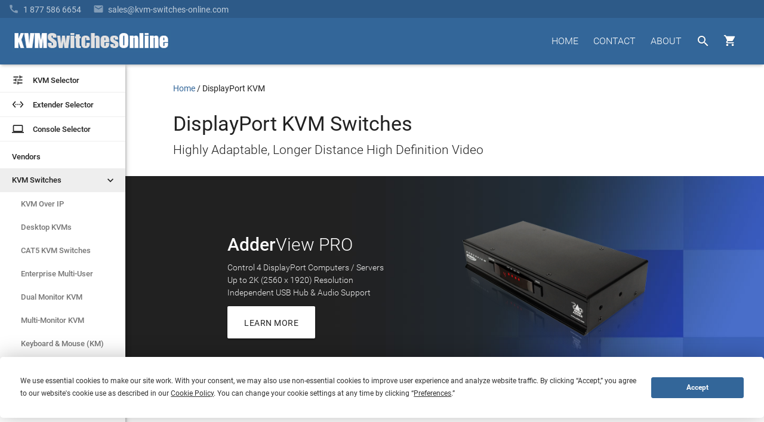

--- FILE ---
content_type: text/html
request_url: https://www.kvm-switches-online.com/displayport-kvm.html
body_size: 18593
content:
<!DOCTYPE html PUBLIC "-//W3C//DTD HTML 4.01 Transitional//EN" "http://www.w3.org/TR/html4/loose.dtd"><html><head> <!-- Termly custom blocking map --><script data-termly-config>   window.TERMLY_CUSTOM_BLOCKING_MAP = {"KVM-switches-online.com": "essential","turbifycdn.com": "essential",} </script><script type="text/javascript" src="https://app.termly.io/embed.min.js?ver=1.0" data-auto-block="on" data-website-uuid="3ec90b36-0cbe-4bc7-b6d9-56e589707e09"></script><meta http-equiv="X-UA-Compatible" content="IE=Edge"><meta name="viewport" id="viewportMeta" content="width=device-width, initial-scale=1.0"><meta http-equiv="content-language" content="en-gb"><title>DisplayPort KVM Switches</title><meta name="Description" content="Find great prices and a large selection of DisplayPort KVMs, extenders, splitters and switches from your KVM Switch Experts - KVM Switches Online" /><link rel="canonical" href="https://www.kvm-switches-online.com/displayport-kvm.html"><link href="https://fonts.googleapis.com/css?family=Roboto:400,400i,500,500i,700,700i,900" rel="stylesheet" type="text/css"><link href="https://fonts.googleapis.com/icon?family=Material+Icons" rel="stylesheet"><link rel="stylesheet" id="mainStyle" href="https://sep.turbifycdn.com/ty/cdn/kvm-switch/style-2016H.css?ver=1.7752"><script>(function(){var pp=document.createElement('script'), ppr=document.getElementsByTagName('script')[0]; stid='T05vdXJmUFhab0tLajNUbFhqMjNvZz09';pp.type='text/javascript'; pp.async=true; pp.src=('https:' == document.location.protocol ? 'https://' : 'http://') + 's01.live2support.com/dashboardv2/chatwindow/'; ppr.parentNode.insertBefore(pp, ppr);})();</script><!-- OLD-DELTE Global site tag (gtag.js) - Google Analytics
<script async src="https://www.googletagmanager.com/gtag/js?id=UA-3792612-3"></script>
<script>
  window.dataLayer = window.dataLayer || [];
  function gtag(){dataLayer.push(arguments);}
  gtag('js', new Date());
  gtag('config', 'UA-3792612-3', {
    'linker': {
        'domains': ['KVM-switches-online.com', 'yahoo.net']
    }
});
</script> -->

<!-- New Google code 2023 -->
<!-- Google tag (gtag.js) --> <script async src=https://www.googletagmanager.com/gtag/js?id=G-66097VXTL5></script> <script> window.dataLayer = window.dataLayer || []; function gtag(){dataLayer.push(arguments);} gtag('js', new Date()); gtag('config', 'G-66097VXTL5'); </script><script src="https://sep.turbifycdn.com/ty/cdn/kvm-switch/signifyd-device-fingerprinting-code.js"></script><link rel="shortcut icon" href="https://sep.turbifycdn.com/ty/cdn/kvm-switch/favicon.ico?v=1.2" type="image/x-icon" ><!--[if lte IE 9]><style type='text/css'>.hide-on-ie {display: none;}.main-menu-hovered > ul {display:none !important;}.main-menu-hovered:hover > ul {display:block !important;}[class*='fadeIn'] {opacity:1 !important;}.collection-item > .valign-wrapper > * {vertical-align:middle;}.collection-item > .valign-wrapper > .valign {display:inline-block;}#ProductSelector-table > div {width:100%;}#ProductSelector-td {width:25% !important;}</style><![endif]--><style type='text/css'>/* IE10 + IE11 specific styles go here - Edge not inlc */ @media screen and (-ms-high-contrast: active), (-ms-high-contrast: none) {#ProductSelector-table > div {width:100%;}#ProductSelector-td {width:25% !important;} }</style><!-- HTML5 shim and Respond.js for IE8 support of HTML5 elements and media queries --><!--[if lt IE 9]><script type='text/javascript' src='https://oss.maxcdn.com/libs/html5shiv/3.7.2/html5shiv.js'></script><script type='text/javascript' src='https://oss.maxcdn.com/libs/respond.js/1.4.2/respond.min.js'></script><![endif]--><script type="application/ld+json">{"@context": "http://schema.org","@type": "Organization","url": "https://www.kvm-switches-online.com","logo": "https://sep.turbifycdn.com/ty/cdn/kvm-switch/kvm-switches-online-logo-white.png","email": "mailto:info@kvm-switches-online.com","description": "KVM Switches Online is an online store specializing in KVM Switch, broadcast, and server management products and is an independent provider of powerful and scalable products from industry leading manufacturers.","name": "KVM Switches Online","alternateName": "KVMSO","foundingDate": "2001-10-30","faxNumber": "+1-303-604-1304","legalName": "KVM Switches Online, LLC","taxID": "841607439","duns":"114218311","address": {"@type": "PostalAddress","addressLocality": "Lafayette","addressRegion": "CO","postalCode": "80026","streetAddress": "2655 Crescent Drive","addressCountry": "USA"},"contactPoint": [{"@type": "ContactPoint","telephone": "+1-877-586-6654","contactType": "customer service","contactOption": "TollFree","availableLanguage": ["English","Finnish","French"]}, {"@type": "ContactPoint","telephone": "+1-877-586-6654","contactType": "sales","contactOption": "TollFree","availableLanguage": ["English","Finnish","French"]}]}</script></head><body data-id="displayport-kvm" style="margin-top:0px;margin-left:0px;background-color: #f5f5f5"><header role='banner'><style>
#kwm-qa-submit-form {
    display: none
}</style>
<div id="menu-2016">
  <div id="superbar-container-2016" class="kvmso-primary darken-1"><!--<div style=" background: transparent; padding: 0px; /* color: rgba(255,255,255,0.54); */ /* text-transform: uppercase; */ background:#268bc8;padding-left: 20px; margin-left: -20px; padding-top: 3px; padding-bottom: 3px;"><p style=" margin: 0; /* width: auto; */ display: inline-block; color: rgba(255,255,255,0.87); color: #; "><i class="material-icons" style=" vertical-align: bottom; margin-right: 5px; ">&#57344;</i><b>Please Note: </b> in observation of the upcoming Holiday, we will be closed on Wednesday, July 4th.</p></div><div id="l2s_trk" style="display:none !important"></div>-->
    <div id="superbar-2016">
      <div id="ys_cpers"> </div>
      <div id="help-2016"><a href="tel:1-877-586-6654"><i class="material-icons" style="padding-right: 7px;">&#57520;</i><span class="top-menu-fadeText">1 877 586 6654</span></a><a href="mailto:sales@kvm-switches-online.com?subject=KVM Switches Online Sales Inquiry:"><i class="material-icons" style="padding-left: 20px; padding-right: 7px;">&#57534;</i><span class="top-menu-fadeText">sales@kvm-switches-online.com</span><span class="top-menu-fadeText altText">Email</span></a><!-- <i class="material-icons" style="padding-left: 20px; padding-right: 5px;">&#57527;</i> <span id="l2s_trk" class="top-menu-fadeText"></span>--></div>
    </div>
  </div>
  <div id="head-2016">
    <div>
      <div id="head-logo">
        <button id="leftmenu-hamburger" aria-label="toggle menu" class="tcon tcon-menu--xcross" style="display: none;" type="button"><span aria-hidden="true" class="tcon-menu__lines"></span><span class="tcon-visuallyhidden">toggle menu</span></button>
        <a href="index.html"><img id="kvmso-logo" alt="KVM Switches Online Logo" height="36" src="https://sep.turbifycdn.com/ty/cdn/kvm-switch/kvmso_logo_2016.gif" width="266" /><img id="kvmso-logo-small" alt="KVM Switches Online Logo - Small" height="58" src="https://sep.turbifycdn.com/ty/cdn/kvm-switch/KVMSO-Logo-small.gif" width="58" /></a></div>
      <div style="float: right; margin-top: 17px;">
        <div id="navi-buttons">
          <nav role="navigation">
            <ul class="nav-li-2016">
              <li class="cartHover"><a id="cartbutton" class="waves-effect waves-circle waves-eee" href="https://secure.kvm-switches-online.com/kvm-switch/cgi-bin/wg-order?ysco_key_store_id=kvm-switch" style="height: 42px; width: 50px;"><i class="material-icons" style="">&#59596;</i><span id="cart_item_count"></span></a>
                <div id="cart-1">
<p>Due to supply chain constraints, some orders may be delayed.</p>
                  <div id="yfc_mini" style="width: 310px; display: none"></div>
                </div>
              </li>
              <li class="searchHover"><a id="searchbutton" class="waves-effect waves-circle waves-eee" href="nsearch.html"><i class="material-icons">&#xE8B6;</i></a>
                <div class="searchOverlay"></div>
                <div id="android-search-bar"><i class="material-icons hide-on-mo-and-down" style=" display: table-cell; vertical-align: middle;/* width: 24px;*/ width:40px;color: rgba(0,0,0,0.54);">&#xE8B6;</i>
                  <form action="nsearch.html" method="get">
                    <input name="catalog" type="hidden" value="kvm-switch">
                    <input id="search-field" autocomplete="off" class="input-search input-bar-center searchAutocomplete" name="query" placeholder="Type and press enter..." type="text" value="" style="z-index: 11;">
                    <span class="input-bar"></span>
                    <input class="button" style="display: none;" type="submit" value="search">
                  </form>
                  <i id="searchClose" class="material-icons waves-effect">&#xE5CD;</i></div>
              </li>
              <li id="menu-about-us" class="main-menu-hovered"><a class="waves-effect" href="about-kvmso.html">ABOUT</a>
                <ul style="display: none; width: 150px;">
                  <li class="sub-menu-hovered"><a href="about-kvmso.html">About&nbsp;Us</a></li>
                  <li class="sub-menu-hovered"><a href="info.html">Ordering&nbsp;Info</a></li>
                  <li class="sub-menu-hovered"><a href="faq.html">Frequently&nbsp;Asked</a></li>
                  <li class="sub-menu-hovered"><a href="kvm-buy-back.html">Trade-Up</a></li>
                  <li class="sub-menu-hovered"><a href="shipping.html">Free&nbsp;Shipping</a></li>
                </ul>
              </li>
              <li class="main-menu-hovered "><a class="waves-effect " href="contact-us.html">CONTACT</a>
                <ul style="display: none;">
                  <li class="sub-menu-hovered"><a href="tel:1-877-586-6654">Call<br>
                    <span class="sub-menu-caption">1-877-586-6654</span></a></li>
                  <li class="sub-menu-hovered"><a href="mailto:info@kvm-switches-online.com?subject=KVM Switches Online General Inquiry:">Email<br>
                    <span class="sub-menu-caption">Info@KVMSO.com</span></a></li>
                </ul>
              </li>
              <li class="main-menu-hovered hide-on-small-and-down"><a class="waves-effect " href="index.html">HOME</a></li>
            </ul>
          </nav>
        </div>
        <br>
        <div style="clear: both;"></div>
      </div>
    </div>
  </div>
</div>
</header><div class='z-depth-1' style='background-color:#fff;width:210px' id='leftmenu-td'><nav role='navigation'><a id='nav-menu-ps' href='kvm-selector.html'><div class='waves-effect' style='border-bottom:1px #eee solid;'><i class='material-icons left text-black-text'>&#xE429;</i> <div class='left text-black-text'>KVM Selector</div></div></a><a id='nav-menu-ps' href='extender-selector.html'><div class='waves-effect' style='border-bottom:1px #eee solid;margin-top:0px;'><i class='material-icons left text-black-text'>&#xE8BE;</i> <div class='left text-black-text'>Extender Selector</div></div></a><a id='nav-menu-ps' href='rack-console-selector.html'><div class='waves-effect' style='border-bottom:1px #eee solid;margin-top:0px;'><i class='material-icons left text-black-text'>laptop</i> <div class='left text-black-text'>Console Selector</div></div></a><ul class='nav-menu-2016' style='padding-top:6px;'><li class='main-left-hovered'><a href='kvm-switch-vendors.html' class=' waves-effect'>Vendors</a></li><li class='main-left-hovered'><a class='chevronrotate waves-effect'>KVM Switches<i class='material-icons chevron ' style='margin-right:15px;font-size: 20px; font-size: 20px; float: right;'>&#xE313;</i></a><ul style='padding-left:0px;display:none' class=''><li class='sub-left-hovered'><a href='kvm-switch-over-ip.html' class=' waves-effect' >KVM Over IP</a></li><li class='sub-left-hovered '><a href='desktop-kvm.html' class=' waves-effect'>Desktop KVMs</a></li><li class='sub-left-hovered'><a href='kvm-switch-cat5.html' class=' waves-effect ' >CAT5 KVM Switches</a></li><li class='sub-left-hovered'><a href='multiple-user-kvm-switches.html' class=' waves-effect' >Enterprise Multi-User</a></li><li class='sub-left-hovered'><a href='dual-head-kvm-switch.html' class=' waves-effect' >Dual Monitor KVM</a></li><li class='sub-left-hovered '><a href='multi-monitor-kvm.html' class=' waves-effect' >Multi-Monitor KVM</a></li><li class='sub-left-hovered '><a href='keyboard-mouse-switch.html' class=' waves-effect' >Keyboard &amp; Mouse (KM)</a></li><li class='sub-left-hovered'><a href='hdmi-kvm.html' class=' waves-effect' >HDMI KVM Switches</a></li><li class='sub-left-hovered '><a href='displayport-kvm.html' class=' waves-effect' >DisplayPort KVM</a></li><li class='sub-left-hovered '><a href='dvi-kvm-switch.html' class=' waves-effect'>DVI KVM Switches</a></li><li class='sub-left-hovered'><a href='vga-kvm-switches.html' class=' waves-effect'>VGA KVM Switches</a></li><li class='sub-left-hovered '><a href='4k-uhd-kvm-switches.html' class=' waves-effect'>4K KVM Switches</a></li><li class='sub-left-hovered '><a href='usb-kvm-switches.html' class=' waves-effect'>USB KVM Switches</a></li><li class='sub-left-hovered'><a class='waves-effect' href='secure-kvm.html' style=''>Secure KVM Switches</a></li></ul></li><li class='main-left-hovered'><a href='rackmount-monitor.html' class=' waves-effect'>Rackmount Monitors</a></li><li class='main-left-hovered'><a class='chevronrotate waves-effect'>Extenders<i class='material-icons chevron ' style='margin-right:15px;font-size: 20px; font-size: 20px; float: right;'>&#xE313;</i></a><ul style='padding-left:0px;display:none' class=''><li class='sub-left-hovered'><a href='kvm-extenders.html' class=' waves-effect'>KVM Extenders</a></li><li class='sub-left-hovered'><a href='video-extenders.html' class=' waves-effect'>AV Extenders</a></li><li class='sub-left-hovered'><a href='usb-extender.html' class=' waves-effect'>USB Extenders</a></li><li class='sub-left-hovered'><a href='misc-extenders.html' class=' waves-effect'>See All <small>(Serial, Audio, etc.)</small></a></li></ul></li><li class='main-left-hovered'><a href='remote-reboot.html' class=' waves-effect'>Remote Reboot</a></li><li class='main-left-hovered'><a href='unix-serial-remote-console.html' class=' waves-effect'>Serial Console Servers</a></li><li class='main-left-hovered'><a class='chevronrotate waves-effect'>AV &amp; Broadcast<i class='material-icons chevron ' style='margin-right:15px;font-size: 20px; font-size: 20px; float: right;'>&#xE313;</i></a><ul style='padding-left:0px;display:none' class=''><li class='sub-left-hovered'><a href='digital-signage.html' class=' waves-effect '>Digital Signage</a></li><li class='sub-left-hovered'><a href='iptv.html' class=' waves-effect' >IPTV</a></li><li class='sub-left-hovered'><a href='video-switch.html' class=' waves-effect'>Video Switches</a></li><li class='sub-left-hovered'><a href='video-splitters.html' class=' waves-effect' >Video Splitters</a></li></ul></li><li class='main-left-hovered'><a href='kvm-switch-cables.html' class=' waves-effect'>KVM Cables &amp; Accessories</a></li></ul></nav><div class="z-depth-1" style="background-color:#fff;width:210px" id="leftmenu-td">
  <nav role="navigation"><a id="nav-menu-ps" href="kvm-selector.html">
    <div class="waves-effect" style="border-bottom:1px #eee solid;"><i class="material-icons left text-black-text">&#58409;</i>
      <div class="left text-black-text">KVM Selector</div>
    </div>
    </a><a id="nav-menu-ps" href="extender-selector.html">
    <div class="waves-effect" style="border-bottom:1px #eee solid;margin-top:0px;"><i class="material-icons left text-black-text">&#59582;</i>
      <div class="left text-black-text">Extender Selector</div>
    </div>
    </a><a id="nav-menu-ps" href="rack-console-selector.html">
    <div class="waves-effect" style="border-bottom:1px #eee solid;margin-top:0px;"><i class="material-icons left text-black-text">laptop</i>
      <div class="left text-black-text">Console Selector</div>
    </div>
    </a>
    <ul class="nav-menu-2016" style="padding-top:6px;">
      <li class="main-left-hovered"><a href="kvm-switch-vendors.html" class=" waves-effect">Vendors</a></li>
      <li class="main-left-hovered"><a class="chevronrotate waves-effect">KVM Switches<i class="material-icons chevron " style="margin-right:15px;font-size: 20px; font-size: 20px; float: right;">&#58131;</i></a>
        <ul style="padding-left:0px;display:none" class="">
          <li class="sub-left-hovered"><a href="kvm-switch-over-ip.html" class=" waves-effect">KVM Over IP</a></li>
          <li class="sub-left-hovered "><a href="desktop-kvm.html" class=" waves-effect">Desktop KVMs</a></li>
          <li class="sub-left-hovered"><a href="kvm-switch-cat5.html" class=" waves-effect ">CAT5 KVM Switches</a></li>
          <li class="sub-left-hovered"><a href="multiple-user-kvm-switches.html" class=" waves-effect">Enterprise Multi-User</a></li>
          <li class="sub-left-hovered"><a href="dual-head-kvm-switch.html" class=" waves-effect">Dual Monitor KVM</a></li>
          <li class="sub-left-hovered "><a href="multi-monitor-kvm.html" class=" waves-effect">Multi-Monitor KVM</a></li>
          <li class="sub-left-hovered "><a href="keyboard-mouse-switch.html" class=" waves-effect">Keyboard &amp; Mouse (KM)</a></li>
          <li class="sub-left-hovered"><a href="hdmi-kvm.html" class=" waves-effect">HDMI KVM Switches</a></li>
          <li class="sub-left-hovered "><a href="displayport-kvm.html" class=" waves-effect">DisplayPort KVM</a></li>
          <li class="sub-left-hovered "><a href="dvi-kvm-switch.html" class=" waves-effect">DVI KVM Switches</a></li>
          <li class="sub-left-hovered"><a href="vga-kvm-switches.html" class=" waves-effect">VGA KVM Switches</a></li>
          <li class="sub-left-hovered "><a href="4k-uhd-kvm-switches.html" class=" waves-effect">4K KVM Switches</a></li>
          <li class="sub-left-hovered "><a href="usb-kvm-switches.html" class=" waves-effect">USB KVM Switches</a></li>
          <li class="sub-left-hovered"><a class="waves-effect" href="secure-kvm.html" style="">Secure KVM Switches</a></li>
          <li class="sub-left-hovered"><a class="waves-effect" href="reverse-kvm.html" style="">Reverse KVM Splitters</a></li>
        </ul>
      </li>
      <li class="main-left-hovered"><a href="rackmount-monitor.html" class=" waves-effect">Rackmount Monitors</a></li>
      <li class="main-left-hovered"><a class="chevronrotate waves-effect">Extenders<i class="material-icons chevron " style="margin-right:15px;font-size: 20px; font-size: 20px; float: right;">&#58131;</i></a>
        <ul style="padding-left:0px;display:none" class="">
          <li class="sub-left-hovered"><a href="kvm-extenders.html" class=" waves-effect">KVM Extenders</a></li>
          <li class="sub-left-hovered"><a href="video-extenders.html" class=" waves-effect">AV Extenders</a></li>
          <li class="sub-left-hovered"><a href="usb-extender.html" class=" waves-effect">USB Extenders</a></li>
          <li class="sub-left-hovered"><a href="misc-extenders.html" class=" waves-effect">See All <small>(Serial, Audio, etc.)</small></a></li>
        </ul>
      </li>
      <li class="main-left-hovered"><a href="remote-reboot.html" class=" waves-effect">Remote Reboot</a></li>
      <li class="main-left-hovered"><a href="unix-serial-remote-console.html" class=" waves-effect">Serial Console Servers</a></li>
      <li class="main-left-hovered"><a class="chevronrotate waves-effect">AV &amp; Broadcast<i class="material-icons chevron " style="margin-right:15px;font-size: 20px; font-size: 20px; float: right;">&#58131;</i></a>
        <ul style="padding-left:0px;display:none" class="">
          <li class="sub-left-hovered"><a href="digital-signage.html" class=" waves-effect ">Digital Signage</a></li>
          <li class="sub-left-hovered"><a href="iptv.html" class=" waves-effect">IPTV</a></li>
          <li class="sub-left-hovered"><a href="professional-displays.html" class=" waves-effect">Professional Displays</a></li>
          <li class="sub-left-hovered"><a href="video-conferencing-solutions.html" class=" waves-effect">Video Conferencing Solutions</a></li>
          <li class="sub-left-hovered"><a href="video-switch.html" class=" waves-effect">Video Switches</a></li>
          <li class="sub-left-hovered"><a href="video-splitters.html" class=" waves-effect">Video Splitters</a></li>
        </ul>
      </li>
      <li class="main-left-hovered"><a href="kvm-switch-cables.html" class=" waves-effect">KVM Cables &amp; Accessories</a></li>
    </ul>
  </nav>
  <div id="nav-trust"><a href="shipping.html">
    <div class="waves-effect"><i class="material-icons">&#58712;</i>
      <div>Free Shipping*</div>
    </div>
    </a><!--<a href="https://app.e2ma.net/app2/audience/signup/1806444/1765406/" rel="nofollow noopener" target="_blank"><div class="waves-effect"><i class="material-icons">&#57534;</i> <div>Follow Us</div></div></a>--><!--<a href="https://www.trustedsite.com/site/kvm-switches-online.com/" target="_blank" rel="nofollow noopener"><div class="waves-effect"><i class="material-icons">&#59448;</i> <div>4.5+ Stars</div></div></a>--><a href="https://www.bbb.org/us/co/lafayette/profile/internet-service/kvm-switches-online-1296-32000231" target="_blank" title="Click for the Business Review of KVM Switches Online, an Internet Services in Broomfield CO" rel="noopener">
    <div class="waves-effect"><img src="https://sep.turbifycdn.com/ty/cdn/kvm-switch/index-bbb-icon.jpg" alt="Better Business Bureau Accredited Business">
      <div>BBB A+</div>
    </div>
    </a><a href="https://www.mcafeesecure.com/verify?host=www.kvm-switches-online.com" rel="nofollow noopener" target="_blank">
    <div class="waves-effect"><i class="material-icons">&#58154;</i>
      <div>Secure Shopping</div>
    </div>
    </a></div>
</div>
</div><main role='main'><div id='body-td-2016' style='width:100%;padding:108px 0px  0px 210px;background-color:#fff'><div id='h1-container' class='container'><div style='margin-top:30px;margin-bottom: 30px;' class='container-for-breadcrumbs'><nav aria-label="Breadcrumb"><ol itemscope itemtype="https://schema.org/BreadcrumbList" id="breadcrumbs-2016" style="padding: 0px; list-style-type: none; margin: 0;"><li itemprop="itemListElement" itemscope itemtype="https://schema.org/ListItem" style="display: inline;"><a itemtype="https://schema.org/Thing" itemprop="item" href="https://www.kvm-switches-online.com/index.html"><span itemprop="name">Home</span></a><meta itemprop="position" content="1"><span> / </span></li><li itemprop="itemListElement" itemscope itemtype="https://schema.org/ListItem" style="display: inline;"><a itemtype="https://schema.org/Thing" itemprop="item" href="https://www.kvm-switches-online.com/displayport-kvm.html" aria-current="page"><span class="text-black-text" itemprop="name">DisplayPort KVM</span></a><meta itemprop="position" content="2"></li></ol></nav></div><h1 id='headline' style="text-align:left;margin:30px 0px 60px 0px">DisplayPort KVM Switches</h1><h2 id='h1-sub' class='d5 light'>Highly Adaptable, Longer Distance High Definition Video</h2></div><div class="slider slider-cat"><ul class="slides"><li><img alt="Slide background" height="454" src="https://sep.turbifycdn.com/ty/cdn/kvm-switch/BluePixelBanner.jpg?t=1768622446&" width="1920"> <!-- random image --><div class="caption center-align"><div class="row"><div class="col s6 left-align"><h3 class="white-text light"><span style="font-weight: 500">Adder</span>View PRO</h3><h5 class="grey-text text-lighten-3 light">Control 4 DisplayPort Computers / Servers<br>Up to 2K (2560 x 1920) Resolution<br>Independent USB Hub &amp; Audio Support</h5><a class="waves-effect btn-large white text-black-text" href="av4pro-dp-us.html" style="margin-top: 15px;">LEARN MORE</a> </div><div class="col s6"><img alt="Adder AV4PRO-DP 4 Port DisplayPort KVM Switch with USB Hub &amp; Audio" src="https://sep.turbifycdn.com/ty/cdn/kvm-switch/AdderView-Pro-Banner.png?t=1768622446&" style="width: 100%; margin-top: -15px"></div></div></div></li><li><img alt="Slide background" height="454" src="https://sep.turbifycdn.com/ty/cdn/kvm-switch/PurplePixelBanner.jpg?t=1768622446&" width="1920"> <!-- random image --><div class="caption center-align"><div class="row"><div class="col s6 left-align"><h3 class="white-text light"><span style="font-weight: 500">Adder</span>View KVMs</h3><h5 class="grey-text text-lighten-3 light">1 to 4-User CAT5 KVM Switch<br>8 to 24 Multi-Platform Servers<br>Up to 1920 x 1440 Resolution<br>For Distances up to 1000 ft via CAT5<br>IP Models Use Java Web Browser or Real VNC</h5><a class="waves-effect btn-large white text-black-text" href="adder-adderview.html" style="margin-top: 15px;">LEARN MORE</a> </div><div class="col s6"><img alt="Adder AVX Multi User CAT5 DisplayPort KVM Switches" src="https://sep.turbifycdn.com/ty/cdn/kvm-switch/avx4016-banner.png?t=1768622446&" style="width: 100%; margin-top: -15px"></div></div></div></li><li><img alt="Adder AdderLink Infinity 4000 Dual-Monitor 4K DisplayPort IP KVM Matrix / Fiber KVM Extension Solution" height="454" src="https://sep.turbifycdn.com/ty/cdn/kvm-switch/Adder_Infinity_4K_teaser_web_banner_v1-compr.jpg?t=1768622446&" width="1920"> <!-- random image --><div class="caption center-align" style="width: 90%; left: 5%; right: 5%;"><div class="row"><div class="col s6"><img alt="Adder Infinity 4000 T4KE CTRL icon" src="https://sep.turbifycdn.com/ty/cdn/kvm-switch/Adder_Infinity_4K_t4kectrl_logo_premium_white_padded_4.png?t=1768622446&" style="margin-top: -15px; min-width: 180px; width: 80%; max-width: 425px; height: auto;"></div><div class="col s6 left-align"><h3 class="white-text light"><span style="font-weight: 400">Adder</span> <span style="text-transform: uppercase;">Infinity</span> 4000</h3><h5 class="light grey-text text-lighten-3" style="-webkit-font-smoothing: antialiased; font-smoothing: antialiased; -mozkit-font-smoothing: antialiased; text-shadow: rgb(0, 0, 0) 0px 0px 20px; -webkit-text-shadow: rgb(0, 0, 0) 0px 0px 20px; -mozkit-text-shadow: rgb(0, 0, 0) 0px 0px 20px;">High Performance Fiber IP Extension / KVM Over IP Switch Matrix <br>Dual-Monitor DisplayPort up to 4K 60Hz (DCI or UHD)<br>Build a Flexible Infrastructure With Unlimited Endpoints <br>Fiber (6.2Mi) - Unlimited Distance Using IP</h5><div><a class="waves-effect btn-large text-black-text" href="alif4021t.html" style="margin-top: 15px; background-color: rgb(242, 244, 245)">LEARN MORE</a> </div></div></div></div></li><li style="background-color: #3eabe6;"><!-- random image --><div class="caption center-align" style="width: 90%; left: 5%; right: 5%;"><div class="row"><div class="col s6"><img alt="Adder DDX10 DisplayPort CAT5 KVM Switch - Flexible 1-9 User, 1-9 Port Matrix" src="https://sep.turbifycdn.com/ty/cdn/kvm-switch/ddx30-unit-banner.jpg?t=1768622446&" style="width: 100%;"></div><div class="col s6 left-align"><h3 class="white-text light"><span style="font-weight: 500">Adder</span>View DDX10</h3><h5 class="light grey-text text-lighten-3">19 inch rack mountable KVM switch, DVI, DisplayPort, VGA, USB, and audio</h5><p>Flexible 1-9 User, 1-9 Port KVM matrix switch</p><img alt="Adder DDX10 DisplayPort CAT5 KVM Features list" src="https://sep.turbifycdn.com/ty/cdn/kvm-switch/ddx30-feat-banner.jpg?t=1768622446&" style="max-width: 100%; height: 100px; background-position: 0px top; margin-left: -5px;"> <div><a class="waves-effect btn text-black-text button-text" href="ddx10-us.html" style="margin-top: -30px; background-color: rgb(242, 244, 245)">LEARN MORE</a> </div></div></div></div></li><li class="one-section font-resize"><img alt="Raritan Dominion DKX3 DisplayPort KVM Over IP Switch" src="https://sep.turbifycdn.com/ty/cdn/kvm-switch/header-dominion-kxiii.jpg?t=1768622446&"> <!-- random image --><div class="caption left-align"><h3 class="white-text light"><span style="font-weight: 400">Raritan Dominion</span> KX III</h3><h5 class="light grey-text text-lighten-3">1 to 8-User, 8 to 64 CPU KVM Switch<br>Features 30 FPS HD Video - VGA, DVI, HDMI, DisplayPort<br>Military Grade Security<br>Virtual Media Over IP</h5><a class="waves-effect btn-large white text-black-text" href="raritan-dominion-kx-iii.html" style="margin-top: 15px;">LEARN MORE</a> </div></li><li><img alt="Slide background" height="454" src="https://sep.turbifycdn.com/ty/cdn/kvm-switch/Purple_WhitePixelBanner.jpg?t=1768622446&" width="1920"> <!-- random image --><div class="caption center-align" style="width: 90%; left: 5%; right: 5%;"><div class="row"><div class="col s6"><img alt="SmartAVI DPN-4DUO Dual Monitor DisplayPort 4 Port KVM Switch" src="https://sep.turbifycdn.com/ay/kvm-switch/smartavi-dpn-4pduo-1.gif" style="width: 80%; margin-top: -15px"></div><div class="col s6 left-align"><h3 class="light"><span style="font-weight: 400">SmartAVI</span> DPN-4DUO</h3><h5 style="font-weight: 400; -webkit-font-smoothing: antialiased; font-smoothing: antialiased; -mozkit-font-smoothing: antialiased;">Dual Monitor DisplayPort 1.2 KVM<br>Control 4 Computers / Servers<br>Supports Up To 4K UHD (3840 x 2160) Resolution<br>2x USB Peripheral Ports For Flash Drives, CAC, etc.<br></h5><div><a class="waves-effect btn-large text-black-text" href="dpn-4pduo.html" style="margin-top: 15px; background-color: rgb(242, 244, 245)">LEARN MORE</a> </div></div></div></div></li><li class="global-banner"><div class="caption left-align"><div class="row"><div class="col s6"><img alt="Free shipping icon" src="https://sep.turbifycdn.com/ty/cdn/kvm-switch/Free-Shipping-Banner.png?t=1768622446&"></div><div class="col s6 left-align"><h3><b>Free Shipping!</b></h3><h5>On all orders over $100</h5><div><a href="shipping.html">LEARN MORE</a> </div></div></div></div></li></ul></div><div class="category-sheet"><div style="width: 100%; height: 100%;"><div class="container"><div class="row"><div class="col s6 m4"><img alt="4 Port DisplayPort KVM Switches" class="im2" src="https://sep.turbifycdn.com/ty/cdn/kvm-switch/4-Port-DP-KVMs.gif?t=1768622446&"> <img alt="2 Port DisplayPort KVM Switches" class="im1" src="https://sep.turbifycdn.com/ty/cdn/kvm-switch/2-Port-DP-KVMs.gif?t=1768622446&"> <img alt="8 Port DisplayPort KVM Switches" class="im3" src="https://sep.turbifycdn.com/ty/cdn/kvm-switch/8-Port-DP-KVMs.gif?t=1768622446&"> <img alt="16 Port DisplayPort KVM Switches" class="im4" src="https://sep.turbifycdn.com/ty/cdn/kvm-switch/16-Port-DP-KVMs.gif?t=1768622446&"> <img alt="24 Port DisplayPort KVM Switches" class="im5" src="https://sep.turbifycdn.com/ty/cdn/kvm-switch/32-Port-DP-KVMs.gif?t=1768622446&"> <img alt="32 to 64 Port DisplayPort KVM Switches" class="im6" src="https://sep.turbifycdn.com/ty/cdn/kvm-switch/64-Port-DP-KVMs.gif?t=1768622446&"> <div style="width: 166px;"><h3>DisplayPort&nbsp;KVMs By&nbsp;<span>Ports</span></h3><ul><li class="im1"><a href="2-port-displayport-kvm.html" title="2 Port DisplayPort & MiniDP KVM Switches">2 Port</a></li><li class="im2"><a href="4-port-displayport-kvm.html" title="4 Port DisplayPort & MiniDP KVM Switches">4 Port</a></li><li class="im3"><a href="8-port-displayport-kvm.html" title="8 Port DisplayPort & MiniDP KVM Switches">8 Port</a></li><li class="im4"><a href="16-port-displayport-kvm.html" title="16 Port DisplayPort & MiniDP KVM Switches">16 Port</a></li><li class="im5"><a href="24-port-displayport-kvm.html" title="24 Port DisplayPort & MiniDP KVM Switches">24 Port</a></li><li class="im6"><a href="32-port-displayport-kvm.html" title="32 to 64 Port DisplayPort KVM Switches">32 - 64 Port</a></li></ul></div></div><div class="col s6 m4"><img alt="Multi Monitor DisplayPort KVM Switches" class="im1" src="https://sep.turbifycdn.com/ty/cdn/kvm-switch/Multi-Display-DP-KVMs.gif?t=1768622446&"> <img alt="Secure DisplayPort KVMs" class="im2" src="https://sep.turbifycdn.com/ty/cdn/kvm-switch/secure-dp-kvm.gif?t=1768622446&"> <img alt="Cat5/5e/6 DsiplayPort KVM Switches" class="im3" src="https://sep.turbifycdn.com/ty/cdn/kvm-switch/displayport-catx-kvms.gif?t=1768622446&"> <div style="width: 197px;"><h3>DisplayPort&nbsp;KVMs By&nbsp;<span>Type</span></h3><ul><li class="im1"><a href="multi-monitor-displayport-kvm.html">Multi-Monitor DisplayPort KVMs</a></li><li class="im10"><a href="mst-displayport-kvm.html" title="MST (Multi-Stream-Transport) DisplayPort KVMs">MST DisplayPort KVMs</a></li><li class="im3"><a href="displayport-catx-kvm.html">CATx DisplayPort KVMs</a></li><li class="im2"><a href="secure-displayport-kvm.html">Secure DisplayPort KVMs</a></li></ul></div></div><div class="col s6 m4"><img alt="Display Port and Mini-DisplayPort Cables" class="im1" src="https://sep.turbifycdn.com/ty/cdn/kvm-switch/displayport-cables.gif?t=1768622446&"> <img alt="DisplayPort / Mini-DisplayPort KVM Switch Cables" height="94" src="https://sep.turbifycdn.com/ay/kvm-switch/cyberview-cp-6-13.gif" width="94" class="im10"><img alt="DisplayPort &amp; Mini-DP Video Adapters" class="im2" src="https://sep.turbifycdn.com/ty/cdn/kvm-switch/DP-to-Mini-DP.gif?t=1768622446&"> <img alt="DisplayPort KVM Extenders" class="im3" src="https://sep.turbifycdn.com/ty/cdn/kvm-switch/DisplayPort_Video_Extenders.gif?t=1768622446&"> <img alt="DisplayPort Multi-Screen KVM Extenders" class="im4" src="https://sep.turbifycdn.com/ty/cdn/kvm-switch/dual-monitor-displayport-kvm-extenders.jpg?t=1768622446&"> <img alt="DisplayPort Video Extenders" class="im5" src="https://sep.turbifycdn.com/ty/cdn/kvm-switch/DisplayPort_Video_Extenders.gif?t=1768622446&"> <img alt="DisplayPort Audio Video Switches" class="im6" src="https://sep.turbifycdn.com/ty/cdn/kvm-switch/displayport-av-switches.jpg?t=1768622446&"> <div style="width: 201px;"><h3><span>Related</span> DisplayPort&nbsp;Products</h3><ul><li class="im3"><a href="displayport-kvm-extender.html">DisplayPort KVM Extenders</a></li><li class="im4"><a href="dual-monitor-displayport-extender.html">Multi-Monitor DP KVM Extenders</a></li><li class="im10"><a href="displayport-kvm-cables.html">DisplayPort KVM Cables</a></li><li class="im1"><a href="displayport-cables.html">DisplayPort / Mini-DP Cables</a></li><li class="im2"><a href="displayport-mini-dp-adapters.html">DisplayPort / Mini-DP Adapters</a></li><li class="im5"><a href="displayport-extenders.html">DisplayPort Video Extenders</a></li><li class="im6"><a href="displayport-av-switch.html">DisplayPort Video Switches</a></li></ul></div></div><div style="clear: both; height: 0px;"></div></div></div></div></div><div class="category-header"><div style="background-color: #eee"><div class="container"><div class="row"><div class="col s6" style="max-height: 380px;"><img alt="DisplayPort / Mini-DisplayPort KVM Switch Icon" src="https://sep.turbifycdn.com/ty/cdn/kvm-switch/DPIcon_6699cc.png?t=1768622446&"></div><div class="col s6"><ul class="collection"><li class="collection-item avatar"><i class="material-icons ">&#xE87B;</i> <span class="d5">Highly Adaptable</span><p>Carries Digital &amp; Analog video. Adaptable to DVI (digital), HDMI (digital), and VGA (analog). Compatible with MAC Mini-DP ports.</p></li><li class="collection-item avatar"><i class="material-icons ">&#xE912;</i> <span class="d5">High Quality Video</span><p>Delivers enough bandwidth to carry video resolutions of 1080P up to 3840x2160 4K UHD resolution @60Hz (DP 1.2), and it supports all common 3D video formats.</p></li><li class="collection-item avatar"><i class="material-icons ">&#xE3A1;</i> <span class="d5">High Quality Audio</span><p>Supports up to eight channels of digital audio at up to 24-bit and 192 kHz.</p></li></ul></div></div></div></div></div><div class='container'><h2 class="category-divider contents-divider"><span>Top Selling</span> DisplayPort KVMs</h2></div><div class='container'><span id='viewBy' style='width: 100%;text-align: right;margin-top: -31px;' class='contentsField'><i class='material-icons viewByList'>&#xE8EF;</i><i class='material-icons viewByBlock' >&#xE8F0;</i></span><div id='contents-row' class='row' style='margin-left:-4px;margin-right:-4px;margin-bottom:60px'><div class='col s6 m4 l3 productcard-container  waves-effect waves-block waves-light'><div class='card productcard hoverablecard'><a class='btn-floating btn-large kvmso-primary' style='position:absolute;top:10px; right:10px;color:#fff;box-shadow: 0 2px 1px rgba(0,0,0,0.1),0 1px 3px rgba(0,0,0,0.3);-webkit-box-shadow: 0 2px 1px rgba(0,0,0,0.1),0 1px 3px rgba(0,0,0,0.3);-moz-box-box-shadow: 0 2px 1px rgba(0,0,0,0.1),0 1px 3px rgba(0,0,0,0.3);'>NEW</a><div class='productcard-add2cart'><form method="POST" action="https://secure.kvm-switches-online.com/kvm-switch/cgi-bin/wg-order?kvm-switch+sm-edpn-8d-s"><input name="vwitem" type="hidden" value="sm-edpn-8d-s" /><input name="vwcatalog" type="hidden" value="kvm-switch" /><button class='waves-effect btn-flat ' style='width:100%'onclick="Ec_send_addToCart_ProductCard('sm-edpn-8d-s', 'SM-EDPN-8D-S', 'SmartAVI SM-EDPN-8D-S', 'SmartAVI', '1557.67');">ADD TO CART</button><input type="hidden" name=".autodone" value="https://www.kvm-switches-online.com/displayport-kvm.html" /></form></div><a id='SM-EDPN-8D-S' href='sm-edpn-8d-s.html' onclick="sendEcClickContents1(); return !ga.loaded;" ><div class='productcard-bottom'><div class='productcard-info'><h4>SmartAVI SM-EDPN-8D-S</h4><h5>DUAL HEAD 8-PORT UHD 4K@60 DP KVM SWITCH WITH EDID AUX EMULATION

</h5><div class='productcard-info-list'></div></div><p style='min-height:38px'><s>$1,999.00</s>&nbsp;$1,557.67</p></div><div class='card-image'><div class='productcard-image-container valign-wrapper'><img  src="https://s.turbifycdn.com/aah/kvm-switch/sm-edpn-8d-s-7.gif" height="200" width="200" srcset="https://s.turbifycdn.com/aah/kvm-switch/sm-edpn-8d-s-7.gif 200w, https://s.turbifycdn.com/aah/kvm-switch/sm-edpn-8d-s-6.gif 100w, https://s.turbifycdn.com/aah/kvm-switch/sm-edpn-8d-s-8.gif 150w, https://s.turbifycdn.com/aah/kvm-switch/sm-edpn-8d-s-5.gif 500w" sizes="(max-width: 205px) 100vw, 205px" class="activator valign" vspace="0" hspace="0" border="0" alt="DUAL HEAD 8-PORT UHD 4K@60 DP KVM SWITCH WITH EDID AUX EMULATION

"></div></div></a></div></div><div class='col s6 m4 l3 productcard-container  waves-effect waves-block waves-light'><div class='card productcard hoverablecard'><a class='btn-floating btn-large kvmso-primary' style='position:absolute;top:10px; right:10px;color:#fff;box-shadow: 0 2px 1px rgba(0,0,0,0.1),0 1px 3px rgba(0,0,0,0.3);-webkit-box-shadow: 0 2px 1px rgba(0,0,0,0.1),0 1px 3px rgba(0,0,0,0.3);-moz-box-box-shadow: 0 2px 1px rgba(0,0,0,0.1),0 1px 3px rgba(0,0,0,0.3);'>NEW</a><div class='productcard-add2cart'><form method="POST" action="https://secure.kvm-switches-online.com/kvm-switch/cgi-bin/wg-order?kvm-switch+sm-edpn-8q-s"><input name="vwitem" type="hidden" value="sm-edpn-8q-s" /><input name="vwcatalog" type="hidden" value="kvm-switch" /><button class='waves-effect btn-flat ' style='width:100%'onclick="Ec_send_addToCart_ProductCard('sm-edpn-8q-s', 'SM-EDPN-8Q-S', 'SmartAVI SM-EDPN-8Q-S', 'SmartAVI', '2103.12');">ADD TO CART</button><input type="hidden" name=".autodone" value="https://www.kvm-switches-online.com/displayport-kvm.html" /></form></div><a id='SM-EDPN-8Q-S' href='sm-edpn-8q-s.html' onclick="sendEcClickContents2(); return !ga.loaded;" ><div class='productcard-bottom'><div class='productcard-info'><h4>SmartAVI SM-EDPN-8Q-S</h4><h5>QUAD HEAD 8-PORT UHD 4K@60 DP KVM SWITCH WITH EDID AUX EMULATION

</h5><div class='productcard-info-list'></div></div><p style='min-height:38px'><s>$2,699.00</s>&nbsp;$2,103.12</p></div><div class='card-image'><div class='productcard-image-container valign-wrapper'><img  src="https://s.turbifycdn.com/aah/kvm-switch/sm-edpn-8q-s-11.gif" height="200" width="200" srcset="https://s.turbifycdn.com/aah/kvm-switch/sm-edpn-8q-s-11.gif 200w, https://s.turbifycdn.com/aah/kvm-switch/sm-edpn-8q-s-10.gif 100w, https://s.turbifycdn.com/aah/kvm-switch/sm-edpn-8q-s-12.gif 150w, https://s.turbifycdn.com/aah/kvm-switch/sm-edpn-8q-s-5.gif 500w" sizes="(max-width: 205px) 100vw, 205px" class="activator valign" vspace="0" hspace="0" border="0" alt="QUAD HEAD 8-PORT UHD 4K@60 DP KVM SWITCH WITH EDID AUX EMULATION

"></div></div></a></div></div><div class='col s6 m4 l3 productcard-container  waves-effect waves-block waves-light'><div class='card productcard hoverablecard'><a class='btn-floating btn-large kvmso-primary' style='position:absolute;top:10px; right:10px;color:#fff;box-shadow: 0 2px 1px rgba(0,0,0,0.1),0 1px 3px rgba(0,0,0,0.3);-webkit-box-shadow: 0 2px 1px rgba(0,0,0,0.1),0 1px 3px rgba(0,0,0,0.3);-moz-box-box-shadow: 0 2px 1px rgba(0,0,0,0.1),0 1px 3px rgba(0,0,0,0.3);'>NEW</a><div class='productcard-add2cart'><form method="POST" action="https://secure.kvm-switches-online.com/kvm-switch/cgi-bin/wg-order?kvm-switch+sm-edpn-8s-s"><input name="vwitem" type="hidden" value="sm-edpn-8s-s" /><input name="vwcatalog" type="hidden" value="kvm-switch" /><button class='waves-effect btn-flat ' style='width:100%'onclick="Ec_send_addToCart_ProductCard('sm-edpn-8s-s', 'SM-EDPN-8S-S', 'SmartAVI SM-EDPN-8S-S', 'SmartAVI', '1047.94');">ADD TO CART</button><input type="hidden" name=".autodone" value="https://www.kvm-switches-online.com/displayport-kvm.html" /></form></div><a id='SM-EDPN-8S-S' href='sm-edpn-8s-s.html' onclick="sendEcClickContents3(); return !ga.loaded;" ><div class='productcard-bottom'><div class='productcard-info'><h4>SmartAVI SM-EDPN-8S-S</h4><h5>4K60 DisplayPort, 8-Port, Single-Head, KVM Switch with Emulation, USB 2.0 and Stereo Audio Support</h5><div class='productcard-info-list'></div></div><p style='min-height:38px'><s>$1,399.00</s>&nbsp;$1,047.94</p></div><div class='card-image'><div class='productcard-image-container valign-wrapper'><img  src="https://s.turbifycdn.com/aah/kvm-switch/sm-edpn-8s-s-12.gif" height="200" width="200" srcset="https://s.turbifycdn.com/aah/kvm-switch/sm-edpn-8s-s-12.gif 200w, https://s.turbifycdn.com/aah/kvm-switch/sm-edpn-8s-s-13.gif 100w, https://s.turbifycdn.com/aah/kvm-switch/sm-edpn-8s-s-14.gif 150w, https://s.turbifycdn.com/aah/kvm-switch/sm-edpn-8s-s-15.gif 1500w" sizes="(max-width: 205px) 100vw, 205px" class="activator valign" vspace="0" hspace="0" border="0" alt="4K60 DisplayPort, 8-Port, Single-Head, KVM Switch with Emulation, USB 2.0 and Stereo Audio Support"></div></div></a></div></div><div class='col s6 m4 l3 productcard-container  waves-effect waves-block waves-light'><div class='card productcard hoverablecard'><a class='btn-floating btn-large kvmso-primary' style='position:absolute;top:10px; right:10px;color:#fff;box-shadow: 0 2px 1px rgba(0,0,0,0.1),0 1px 3px rgba(0,0,0,0.3);-webkit-box-shadow: 0 2px 1px rgba(0,0,0,0.1),0 1px 3px rgba(0,0,0,0.3);-moz-box-box-shadow: 0 2px 1px rgba(0,0,0,0.1),0 1px 3px rgba(0,0,0,0.3);'>NEW</a><div class='productcard-add2cart'><form method="POST" action="https://secure.kvm-switches-online.com/kvm-switch/cgi-bin/wg-order?kvm-switch+sm-edpn-4q-s"><input name="vwitem" type="hidden" value="sm-edpn-4q-s" /><input name="vwcatalog" type="hidden" value="kvm-switch" /><button class='waves-effect btn-flat ' style='width:100%'onclick="Ec_send_addToCart_ProductCard('sm-edpn-4q-s', 'SM-EDPN-4Q-S', 'SmartAVI SM-EDPN-4Q-S', 'SmartAVI', '1122.85');">ADD TO CART</button><input type="hidden" name=".autodone" value="https://www.kvm-switches-online.com/displayport-kvm.html" /></form></div><a id='SM-EDPN-4Q-S' href='sm-edpn-4q-s.html' onclick="sendEcClickContents4(); return !ga.loaded;" ><div class='productcard-bottom'><div class='productcard-info'><h4>SmartAVI SM-EDPN-4Q-S</h4><h5>4K60 DisplayPort, 4-Port, Quad-Head, KVM Switch with Emulation, USB 2.0 and Stereo Audio Support</h5><div class='productcard-info-list'></div></div><p style='min-height:38px'><s>$1,499.00</s>&nbsp;$1,122.85</p></div><div class='card-image'><div class='productcard-image-container valign-wrapper'><img  src="https://s.turbifycdn.com/aah/kvm-switch/sm-edpn-4q-s-12.gif" height="200" width="200" srcset="https://s.turbifycdn.com/aah/kvm-switch/sm-edpn-4q-s-12.gif 200w, https://s.turbifycdn.com/aah/kvm-switch/sm-edpn-4q-s-13.gif 100w, https://s.turbifycdn.com/aah/kvm-switch/sm-edpn-4q-s-14.gif 150w, https://s.turbifycdn.com/aah/kvm-switch/sm-edpn-4q-s-15.gif 1500w" sizes="(max-width: 205px) 100vw, 205px" class="activator valign" vspace="0" hspace="0" border="0" alt="4K60 DisplayPort, 4-Port, Quad-Head, KVM Switch with Emulation, USB 2.0 and Stereo Audio Support"></div></div></a></div></div><div class='col s6 m4 l3 productcard-container  waves-effect waves-block waves-light'><div class='card productcard hoverablecard'><a class='btn-floating btn-large kvmso-primary' style='position:absolute;top:10px; right:10px;color:#fff;box-shadow: 0 2px 1px rgba(0,0,0,0.1),0 1px 3px rgba(0,0,0,0.3);-webkit-box-shadow: 0 2px 1px rgba(0,0,0,0.1),0 1px 3px rgba(0,0,0,0.3);-moz-box-box-shadow: 0 2px 1px rgba(0,0,0,0.1),0 1px 3px rgba(0,0,0,0.3);'>NEW</a><div class='productcard-add2cart'><form method="POST" action="https://secure.kvm-switches-online.com/kvm-switch/cgi-bin/wg-order?kvm-switch+sm-edpn-4d-s"><input name="vwitem" type="hidden" value="sm-edpn-4d-s" /><input name="vwcatalog" type="hidden" value="kvm-switch" /><button class='waves-effect btn-flat ' style='width:100%'onclick="Ec_send_addToCart_ProductCard('sm-edpn-4d-s', 'SM-EDPN-4D-S', 'SmartAVI SM-EDPN-4D-S', 'SmartAVI', '823.22');">ADD TO CART</button><input type="hidden" name=".autodone" value="https://www.kvm-switches-online.com/displayport-kvm.html" /></form></div><a id='SM-EDPN-4D-S' href='sm-edpn-4d-s.html' onclick="sendEcClickContents5(); return !ga.loaded;" ><div class='productcard-bottom'><div class='productcard-info'><h4>SmartAVI SM-EDPN-4D-S</h4><h5>4K60 Dual Head 4-Port DisplayPort KVM Switch with Emulation, Audio and USB 2.0 Support</h5><div class='productcard-info-list'></div></div><p style='min-height:38px'><s>$1,099.00</s>&nbsp;$823.22</p></div><div class='card-image'><div class='productcard-image-container valign-wrapper'><img  src="https://s.turbifycdn.com/aah/kvm-switch/sm-edpn-4d-s-12.gif" height="200" width="200" srcset="https://s.turbifycdn.com/aah/kvm-switch/sm-edpn-4d-s-12.gif 200w, https://s.turbifycdn.com/aah/kvm-switch/sm-edpn-4d-s-13.gif 100w, https://s.turbifycdn.com/aah/kvm-switch/sm-edpn-4d-s-14.gif 150w, https://s.turbifycdn.com/aah/kvm-switch/sm-edpn-4d-s-15.gif 1500w" sizes="(max-width: 205px) 100vw, 205px" class="activator valign" vspace="0" hspace="0" border="0" alt="4K60 Dual Head 4-Port DisplayPort KVM Switch with Emulation, Audio and USB 2.0 Support"></div></div></a></div></div><div class='col s6 m4 l3 productcard-container  waves-effect waves-block waves-light'><div class='card productcard hoverablecard'><a class='btn-floating btn-large kvmso-primary' style='position:absolute;top:10px; right:10px;color:#fff;box-shadow: 0 2px 1px rgba(0,0,0,0.1),0 1px 3px rgba(0,0,0,0.3);-webkit-box-shadow: 0 2px 1px rgba(0,0,0,0.1),0 1px 3px rgba(0,0,0,0.3);-moz-box-box-shadow: 0 2px 1px rgba(0,0,0,0.1),0 1px 3px rgba(0,0,0,0.3);'>NEW</a><div class='productcard-add2cart'><form method="POST" action="https://secure.kvm-switches-online.com/kvm-switch/cgi-bin/wg-order?kvm-switch+sm-edpn-4s-s"><input name="vwitem" type="hidden" value="sm-edpn-4s-s" /><input name="vwcatalog" type="hidden" value="kvm-switch" /><button class='waves-effect btn-flat ' style='width:100%'onclick="Ec_send_addToCart_ProductCard('sm-edpn-4s-s', 'SM-EDPN-4S-S', 'SmartAVI SM-EDPN-4S-S', 'SmartAVI', '524.25');">ADD TO CART</button><input type="hidden" name=".autodone" value="https://www.kvm-switches-online.com/displayport-kvm.html" /></form></div><a id='SM-EDPN-4S-S' href='sm-edpn-4s-s.html' onclick="sendEcClickContents6(); return !ga.loaded;" ><div class='productcard-bottom'><div class='productcard-info'><h4>SmartAVI SM-EDPN-4S-S</h4><h5>SINGLE HEAD 4-PORT UHD 4K@60 DP KVM SWITCH WITH EDID AUX EMULATION

</h5><div class='productcard-info-list'></div></div><p style='min-height:38px'><s>$699.00</s>&nbsp;$524.25</p></div><div class='card-image'><div class='productcard-image-container valign-wrapper'><img  src="https://s.turbifycdn.com/aah/kvm-switch/sm-edpn-4s-s-12.gif" height="200" width="200" srcset="https://s.turbifycdn.com/aah/kvm-switch/sm-edpn-4s-s-12.gif 200w, https://s.turbifycdn.com/aah/kvm-switch/sm-edpn-4s-s-13.gif 100w, https://s.turbifycdn.com/aah/kvm-switch/sm-edpn-4s-s-14.gif 150w, https://s.turbifycdn.com/aah/kvm-switch/sm-edpn-4s-s-15.gif 1500w" sizes="(max-width: 205px) 100vw, 205px" class="activator valign" vspace="0" hspace="0" border="0" alt="SINGLE HEAD 4-PORT UHD 4K@60 DP KVM SWITCH WITH EDID AUX EMULATION

"></div></div></a></div></div><div class='col s6 m4 l3 productcard-container  waves-effect waves-block waves-light'><div class='card productcard hoverablecard'><a class='btn-floating btn-large kvmso-primary' style='position:absolute;top:10px; right:10px;color:#fff;box-shadow: 0 2px 1px rgba(0,0,0,0.1),0 1px 3px rgba(0,0,0,0.3);-webkit-box-shadow: 0 2px 1px rgba(0,0,0,0.1),0 1px 3px rgba(0,0,0,0.3);-moz-box-box-shadow: 0 2px 1px rgba(0,0,0,0.1),0 1px 3px rgba(0,0,0,0.3);'>NEW</a><div class='productcard-add2cart'><form method="POST" action="https://secure.kvm-switches-online.com/kvm-switch/cgi-bin/wg-order?kvm-switch+sm-edpn-2s-s"><input name="vwitem" type="hidden" value="sm-edpn-2s-s" /><input name="vwcatalog" type="hidden" value="kvm-switch" /><button class='waves-effect btn-flat ' style='width:100%'onclick="Ec_send_addToCart_ProductCard('sm-edpn-2s-s', 'SM-EDPN-2S-S', 'SmartAVI SM-EDPN-2S-S DisplayPort KVM', 'SmartAVI', '261.75');">ADD TO CART</button><input type="hidden" name=".autodone" value="https://www.kvm-switches-online.com/displayport-kvm.html" /></form></div><a id='SM-EDPN-2S-S' href='sm-edpn-2s-s.html' onclick="sendEcClickContents7(); return !ga.loaded;" ><div class='productcard-bottom'><div class='productcard-info'><h4>SmartAVI SM-EDPN-2S-S DisplayPort KVM</h4><h5>4K60 DisplayPort, 2-Port, Single-Head, KVM Switch with Emulation, Audio and USB 2.0 Support</h5><div class='productcard-info-list'></div></div><p style='min-height:38px'><s>$349.00</s>&nbsp;$261.75</p></div><div class='card-image'><div class='productcard-image-container valign-wrapper'><img  src="https://s.turbifycdn.com/aah/kvm-switch/sm-edpn-2s-s-12.gif" height="200" width="200" srcset="https://s.turbifycdn.com/aah/kvm-switch/sm-edpn-2s-s-12.gif 200w, https://s.turbifycdn.com/aah/kvm-switch/sm-edpn-2s-s-13.gif 100w, https://s.turbifycdn.com/aah/kvm-switch/sm-edpn-2s-s-14.gif 150w, https://s.turbifycdn.com/aah/kvm-switch/sm-edpn-2s-s-15.gif 1500w" sizes="(max-width: 205px) 100vw, 205px" class="activator valign" vspace="0" hspace="0" border="0" alt="4K60 DisplayPort, 2-Port, Single-Head, KVM Switch with Emulation, Audio and USB 2.0 Support"></div></div></a></div></div><div class='col s6 m4 l3 productcard-container  waves-effect waves-block waves-light'><div class='card productcard hoverablecard'><a class='btn-floating btn-large kvmso-primary' style='position:absolute;top:10px; right:10px;color:#fff;box-shadow: 0 2px 1px rgba(0,0,0,0.1),0 1px 3px rgba(0,0,0,0.3);-webkit-box-shadow: 0 2px 1px rgba(0,0,0,0.1),0 1px 3px rgba(0,0,0,0.3);-moz-box-box-shadow: 0 2px 1px rgba(0,0,0,0.1),0 1px 3px rgba(0,0,0,0.3);'>NEW</a><div class='productcard-add2cart'><form method="POST" action="https://secure.kvm-switches-online.com/kvm-switch/cgi-bin/wg-order?kvm-switch+cm1942"><input name="vwitem" type="hidden" value="cm1942" /><input name="vwcatalog" type="hidden" value="kvm-switch" /><button class='waves-effect btn-flat ' style='width:100%'onclick="Ec_send_addToCart_ProductCard('cm1942', 'CM1942', 'ATEN CM1942', 'Aten', '411.13');">ADD TO CART</button><input type="hidden" name=".autodone" value="https://www.kvm-switches-online.com/displayport-kvm.html" /></form></div><a id='CM1942' href='cm1942.html' onclick="sendEcClickContents8(); return !ga.loaded;" ><div class='productcard-bottom'><div class='productcard-info'><h4>ATEN CM1942</h4><h5>2-port 4K DisplayPort dual display boundless KVM switch w/ dual PC mode</h5><div class='productcard-info-list'></div></div><p style='min-height:38px'><s>$548.00</s>&nbsp;$411.13</p></div><div class='card-image'><div class='productcard-image-container valign-wrapper'><img  src="https://s.turbifycdn.com/aah/kvm-switch/aten-cm1942-38.gif" height="200" width="200" srcset="https://s.turbifycdn.com/aah/kvm-switch/aten-cm1942-38.gif 200w, https://s.turbifycdn.com/aah/kvm-switch/aten-cm1942-39.gif 100w, https://s.turbifycdn.com/aah/kvm-switch/aten-cm1942-40.gif 150w, https://s.turbifycdn.com/aah/kvm-switch/aten-cm1942-41.gif 1244w" sizes="(max-width: 205px) 100vw, 205px" class="activator valign" vspace="0" hspace="0" border="0" alt="2-Port 4K DisplayPort Dual-Display Boundless KVM Switch"></div></div></a></div></div><div class='col s6 m4 l3 productcard-container  waves-effect waves-block waves-light'><div class='card productcard hoverablecard'><div class='productcard-add2cart'><form method="POST" action="https://secure.kvm-switches-online.com/kvm-switch/cgi-bin/wg-order?kvm-switch+kvs4-8001hx"><input name="vwitem" type="hidden" value="kvs4-8001hx" /><input name="vwcatalog" type="hidden" value="kvm-switch" /><button class='waves-effect btn-flat ' style='width:100%'onclick="Ec_send_addToCart_ProductCard('kvs4-8001hx', 'KVS4-8001HX', 'Secure KVM Peripheral Defender - HDMI, CAC', 'Black Box', '517.92');">ADD TO CART</button><input type="hidden" name=".autodone" value="https://www.kvm-switches-online.com/displayport-kvm.html" /></form></div><a id='KVS4-8001HX' href='kvs4-8001hx.html' onclick="sendEcClickContents9(); return !ga.loaded;" ><div class='productcard-bottom'><div class='productcard-info'><h4>Secure KVM Peripheral Defender - HDMI, CAC</h4><h5>One computer from the HDMI monitor, keyboard, mouse, and CAC</h5><div class='productcard-info-list'></div></div><p style='min-height:38px'><s>$557.45</s>&nbsp;$517.92</p></div><div class='card-image'><div class='productcard-image-container valign-wrapper'><img  src="https://s.turbifycdn.com/aah/kvm-switch/kvs4-8001hx-30.gif" height="200" width="200" srcset="https://s.turbifycdn.com/aah/kvm-switch/kvs4-8001hx-30.gif 200w, https://s.turbifycdn.com/aah/kvm-switch/kvs4-8001hx-31.gif 100w, https://s.turbifycdn.com/aah/kvm-switch/kvs4-8001hx-32.gif 150w, https://s.turbifycdn.com/aah/kvm-switch/kvs4-8001hx-33.gif 1500w" sizes="(max-width: 205px) 100vw, 205px" class="activator valign" vspace="0" hspace="0" border="0" alt=""></div></div></a></div></div><div class='col s6 m4 l3 productcard-container  waves-effect waves-block waves-light'><div class='card productcard hoverablecard'><div class='productcard-add2cart'><form method="POST" action="https://secure.kvm-switches-online.com/kvm-switch/cgi-bin/wg-order?kvm-switch+kvs4-8001vx"><input name="vwitem" type="hidden" value="kvs4-8001vx" /><input name="vwcatalog" type="hidden" value="kvm-switch" /><button class='waves-effect btn-flat ' style='width:100%'onclick="Ec_send_addToCart_ProductCard('kvs4-8001vx', 'KVS4-8001VX', 'Black Box KVS4-8001VX', 'Black Box', '522.72');">ADD TO CART</button><input type="hidden" name=".autodone" value="https://www.kvm-switches-online.com/displayport-kvm.html" /></form></div><a id='KVS4-8001VX' href='kvs4-8001vx.html' onclick="sendEcClickContents10(); return !ga.loaded;" ><div class='productcard-bottom'><div class='productcard-info'><h4>Black Box KVS4-8001VX</h4><h5>One computer from the DisplayPort monitor, keyboard, mouse, and CAC</h5><div class='productcard-info-list'></div></div><p style='min-height:38px'><s>$562.66</s>&nbsp;$522.72</p></div><div class='card-image'><div class='productcard-image-container valign-wrapper'><img  src="https://s.turbifycdn.com/aah/kvm-switch/kvs4-8001vx-32.gif" height="200" width="200" srcset="https://s.turbifycdn.com/aah/kvm-switch/kvs4-8001vx-32.gif 200w, https://s.turbifycdn.com/aah/kvm-switch/kvs4-8001vx-33.gif 100w, https://s.turbifycdn.com/aah/kvm-switch/kvs4-8001vx-34.gif 150w, https://s.turbifycdn.com/aah/kvm-switch/kvs4-8001vx-35.gif 1500w" sizes="(max-width: 205px) 100vw, 205px" class="activator valign" vspace="0" hspace="0" border="0" alt="Secure KVM Peripheral Defender - DisplayPort, CAC"></div></div></a></div></div><div class='col s6 m4 l3 productcard-container  waves-effect waves-block waves-light'><div class='card productcard hoverablecard'><div class='productcard-add2cart'><form method="POST" action="https://secure.kvm-switches-online.com/kvm-switch/cgi-bin/wg-order?kvm-switch+acu5800a"><input name="vwitem" type="hidden" value="acu5800a" /><input name="vwcatalog" type="hidden" value="kvm-switch" /><button class='waves-effect btn-flat ' style='width:100%'onclick="Ec_send_addToCart_ProductCard('acu5800a', 'ACU5800A', 'Wizard KVM Extender - Single- or Dual-Head, DisplayPort, USB 2.0, Single-Access, CATx', 'Black Box', '2443.94');">ADD TO CART</button><input type="hidden" name=".autodone" value="https://www.kvm-switches-online.com/displayport-kvm.html" /></form></div><a id='ACU5800A' href='acu5800a.html' onclick="sendEcClickContents11(); return !ga.loaded;" ><div class='productcard-bottom'><div class='productcard-info'><h4>Wizard KVM Extender - Single- or Dual-Head, DisplayPort, USB 2.0, Single-Access, CATx</h4><h5></h5><div class='productcard-info-list'></div></div><p style='min-height:38px'><s>$3,037.92</s>&nbsp;$2,443.94</p></div><div class='card-image'><div class='productcard-image-container valign-wrapper'><img  src="https://s.turbifycdn.com/aah/kvm-switch/black-box-acu5800a-39.gif" height="200" width="200" srcset="https://s.turbifycdn.com/aah/kvm-switch/black-box-acu5800a-39.gif 200w, https://s.turbifycdn.com/aah/kvm-switch/black-box-acu5800a-40.gif 100w, https://s.turbifycdn.com/aah/kvm-switch/black-box-acu5800a-41.gif 150w, https://s.turbifycdn.com/aah/kvm-switch/black-box-acu5800a-42.gif 1500w" sizes="(max-width: 205px) 100vw, 205px" class="activator valign" vspace="0" hspace="0" border="0" alt=""></div></div></a></div></div><div class='col s6 m4 l3 productcard-container  waves-effect waves-block waves-light'><div class='card productcard hoverablecard'><div class='productcard-add2cart'><form method="POST" action="https://secure.kvm-switches-online.com/kvm-switch/cgi-bin/wg-order?kvm-switch+cs19216"><input name="vwitem" type="hidden" value="cs19216" /><input name="vwcatalog" type="hidden" value="kvm-switch" /><button class='waves-effect btn-flat ' style='width:100%'onclick="Ec_send_addToCart_ProductCard('cs19216', 'CS19216', '16-Port USB 3.0 4K DisplayPort KVM Switch', 'Aten', '1551.52');">ADD TO CART</button><input type="hidden" name=".autodone" value="https://www.kvm-switches-online.com/displayport-kvm.html" /></form></div><a id='CS19216' href='cs19216.html' onclick="sendEcClickContents12(); return !ga.loaded;" ><div class='productcard-bottom'><div class='productcard-info'><h4>16-Port USB 3.0 4K DisplayPort KVM Switch</h4><h5>16 Port USB3.0 4K DisplayPort KVM</h5><div class='productcard-info-list'></div></div><p style='min-height:38px'><s>$2,068.00</s>&nbsp;$1,551.52</p></div><div class='card-image'><div class='productcard-image-container valign-wrapper'><img  src="https://s.turbifycdn.com/aah/kvm-switch/cs19216-30.gif" height="200" width="200" srcset="https://s.turbifycdn.com/aah/kvm-switch/cs19216-30.gif 200w, https://s.turbifycdn.com/aah/kvm-switch/cs19216-31.gif 100w, https://s.turbifycdn.com/aah/kvm-switch/cs19216-32.gif 150w, https://s.turbifycdn.com/aah/kvm-switch/cs19216-33.gif 1500w" sizes="(max-width: 205px) 100vw, 205px" class="activator valign" vspace="0" hspace="0" border="0" alt=""></div></div></a></div></div><div class='col s6 m4 l3 productcard-container  waves-effect waves-block waves-light'><div class='card productcard hoverablecard'><div class='productcard-add2cart'><form method="POST" action="https://secure.kvm-switches-online.com/kvm-switch/cgi-bin/wg-order?kvm-switch+cs19208"><input name="vwitem" type="hidden" value="cs19208" /><input name="vwcatalog" type="hidden" value="kvm-switch" /><button class='waves-effect btn-flat ' style='width:100%'onclick="Ec_send_addToCart_ProductCard('cs19208', 'CS19208', '8-Port USB 3.0 4K DisplayPort KVM Switch', 'Aten', '1057.86');">ADD TO CART</button><input type="hidden" name=".autodone" value="https://www.kvm-switches-online.com/displayport-kvm.html" /></form></div><a id='CS19208' href='cs19208.html' onclick="sendEcClickContents13(); return !ga.loaded;" ><div class='productcard-bottom'><div class='productcard-info'><h4>8-Port USB 3.0 4K DisplayPort KVM Switch</h4><h5>8 Port USB3.0 4K DisplayPort KVM</h5><div class='productcard-info-list'></div></div><p style='min-height:38px'><s>$1,410.00</s>&nbsp;$1,057.86</p></div><div class='card-image'><div class='productcard-image-container valign-wrapper'><img  src="https://s.turbifycdn.com/aah/kvm-switch/cs19208-30.gif" height="200" width="200" srcset="https://s.turbifycdn.com/aah/kvm-switch/cs19208-30.gif 200w, https://s.turbifycdn.com/aah/kvm-switch/cs19208-31.gif 100w, https://s.turbifycdn.com/aah/kvm-switch/cs19208-32.gif 150w, https://s.turbifycdn.com/aah/kvm-switch/cs19208-33.gif 1500w" sizes="(max-width: 205px) 100vw, 205px" class="activator valign" vspace="0" hspace="0" border="0" alt=""></div></div></a></div></div><div class='col s6 m4 l3 productcard-container  waves-effect waves-block waves-light'><div class='card productcard hoverablecard'><a class='btn-floating btn-large kvmso-primary' style='position:absolute;top:10px; right:10px;color:#fff;box-shadow: 0 2px 1px rgba(0,0,0,0.1),0 1px 3px rgba(0,0,0,0.3);-webkit-box-shadow: 0 2px 1px rgba(0,0,0,0.1),0 1px 3px rgba(0,0,0,0.3);-moz-box-box-shadow: 0 2px 1px rgba(0,0,0,0.1),0 1px 3px rgba(0,0,0,0.3);'>NEW</a><div class='productcard-add2cart'><form method="POST" action="https://secure.kvm-switches-online.com/kvm-switch/cgi-bin/wg-order?kvm-switch+sm-dpn-2d"><input name="vwitem" type="hidden" value="sm-dpn-2d" /><input name="vwcatalog" type="hidden" value="kvm-switch" /><button class='waves-effect btn-flat ' style='width:100%'onclick="Ec_send_addToCart_ProductCard('sm-dpn-2d', 'SM-EDPN-2D-S', 'SmartAVI SM-EDPN-2D-S', 'SmartAVI', '374.25');">ADD TO CART</button><input type="hidden" name=".autodone" value="https://www.kvm-switches-online.com/displayport-kvm.html" /></form></div><a id='SM-EDPN-2D-S' href='sm-dpn-2d.html' onclick="sendEcClickContents14(); return !ga.loaded;" ><div class='productcard-bottom'><div class='productcard-info'><h4>SmartAVI SM-EDPN-2D-S</h4><h5>Advanced 2-Port DISPLAYPORT KVM Switch</h5><div class='productcard-info-list'></div></div><p style='min-height:38px'><s>$499.00</s>&nbsp;$374.25</p></div><div class='card-image'><div class='productcard-image-container valign-wrapper'><img  src="https://s.turbifycdn.com/aah/kvm-switch/sm-dpn-2d-32.gif" height="200" width="200" srcset="https://s.turbifycdn.com/aah/kvm-switch/sm-dpn-2d-32.gif 200w, https://s.turbifycdn.com/aah/kvm-switch/sm-dpn-2d-33.gif 100w, https://s.turbifycdn.com/aah/kvm-switch/sm-dpn-2d-34.gif 150w, https://s.turbifycdn.com/aah/kvm-switch/sm-dpn-2d-35.gif 1500w" sizes="(max-width: 205px) 100vw, 205px" class="activator valign" vspace="0" hspace="0" border="0" alt="Dual Head 2-Port DP KVM Switch with USB 2.0 Sharing"></div></div></a></div></div><div class='col s6 m4 l3 productcard-container  waves-effect waves-block waves-light'><div class='card productcard hoverablecard'><div class='productcard-add2cart'><form method="POST" action="https://secure.kvm-switches-online.com/kvm-switch/cgi-bin/wg-order?kvm-switch+sm-dpn-2q"><input name="vwitem" type="hidden" value="sm-dpn-2q" /><input name="vwcatalog" type="hidden" value="kvm-switch" /><button class='waves-effect btn-flat ' style='width:100%'onclick="Ec_send_addToCart_ProductCard('sm-dpn-2q', 'SM-DPN-2Q-S', 'SmartAVI SM-DPN-2Q-S', 'SmartAVI', '599.25');">ADD TO CART</button><input type="hidden" name=".autodone" value="https://www.kvm-switches-online.com/displayport-kvm.html" /></form></div><a id='SM-DPN-2Q-S' href='sm-dpn-2q.html' onclick="sendEcClickContents15(); return !ga.loaded;" ><div class='productcard-bottom'><div class='productcard-info'><h4>SmartAVI SM-DPN-2Q-S</h4><h5>2 Port Quad Monitor DisplayPort KVM w/ 2x USB Peripheral Hub, RS-232 & Audio</h5><div class='productcard-info-list'></div></div><p style='min-height:38px'><s>$799.00</s>&nbsp;$599.25</p></div><div class='card-image'><div class='productcard-image-container valign-wrapper'><img  src="https://s.turbifycdn.com/aah/kvm-switch/sm-dpn-2q-36.gif" height="200" width="200" srcset="https://s.turbifycdn.com/aah/kvm-switch/sm-dpn-2q-36.gif 200w, https://s.turbifycdn.com/aah/kvm-switch/sm-dpn-2q-37.gif 100w, https://s.turbifycdn.com/aah/kvm-switch/sm-dpn-2q-34.gif 150w, https://s.turbifycdn.com/aah/kvm-switch/sm-dpn-2q-32.gif 1500w" sizes="(max-width: 205px) 100vw, 205px" class="activator valign" vspace="0" hspace="0" border="0" alt="Quad Head 2-port DP UHD (4k60) KVM Switch with USB 2.0 Sharing"></div></div></a></div></div><div class='col s6 m4 l3 productcard-container  waves-effect waves-block waves-light'><div class='card productcard hoverablecard'><a class='btn-floating btn-large kvmso-primary' style='position:absolute;top:10px; right:10px;color:#fff;box-shadow: 0 2px 1px rgba(0,0,0,0.1),0 1px 3px rgba(0,0,0,0.3);-webkit-box-shadow: 0 2px 1px rgba(0,0,0,0.1),0 1px 3px rgba(0,0,0,0.3);-moz-box-box-shadow: 0 2px 1px rgba(0,0,0,0.1),0 1px 3px rgba(0,0,0,0.3);'>NEW</a><div class='productcard-add2cart'><form method="POST" action="https://secure.kvm-switches-online.com/kvm-switch/cgi-bin/wg-order?kvm-switch+sm-dpn-2s"><input name="vwitem" type="hidden" value="sm-dpn-2s" /><input name="vwcatalog" type="hidden" value="kvm-switch" /><button class='waves-effect btn-flat ' style='width:100%'onclick="Ec_send_addToCart_ProductCard('sm-dpn-2s', 'SM-DPN-2S-S', 'SmartAVI SM-DPN-2S-S', 'SmartAVI', '194.25');">ADD TO CART</button><input type="hidden" name=".autodone" value="https://www.kvm-switches-online.com/displayport-kvm.html" /></form></div><a id='SM-DPN-2S-S' href='sm-dpn-2s.html' onclick="sendEcClickContents16(); return !ga.loaded;" ><div class='productcard-bottom'><div class='productcard-info'><h4>SmartAVI SM-DPN-2S-S</h4><h5>2 DISPLAYPORT COMPUTERS FROM A SINGLE USB KEYBOARD/MOUSE AND MONITOR</h5><div class='productcard-info-list'></div></div><p style='min-height:38px'><s>$259.00</s>&nbsp;$194.25</p></div><div class='card-image'><div class='productcard-image-container valign-wrapper'><img  src="https://s.turbifycdn.com/aah/kvm-switch/sm-dpn-2s-34.gif" height="200" width="200" srcset="https://s.turbifycdn.com/aah/kvm-switch/sm-dpn-2s-34.gif 200w, https://s.turbifycdn.com/aah/kvm-switch/sm-dpn-2s-35.gif 100w, https://s.turbifycdn.com/aah/kvm-switch/sm-dpn-2s-32.gif 150w, https://s.turbifycdn.com/aah/kvm-switch/sm-dpn-2s-30.gif 1500w" sizes="(max-width: 205px) 100vw, 205px" class="activator valign" vspace="0" hspace="0" border="0" alt="2-Port DP KVM Switch with USB 2.0 Sharing"></div></div></a></div></div><div class='col s6 m4 l3 productcard-container  waves-effect waves-block waves-light'><div class='card productcard hoverablecard'><a class='btn-floating btn-large kvmso-primary' style='position:absolute;top:10px; right:10px;color:#fff;box-shadow: 0 2px 1px rgba(0,0,0,0.1),0 1px 3px rgba(0,0,0,0.3);-webkit-box-shadow: 0 2px 1px rgba(0,0,0,0.1),0 1px 3px rgba(0,0,0,0.3);-moz-box-box-shadow: 0 2px 1px rgba(0,0,0,0.1),0 1px 3px rgba(0,0,0,0.3);'>NEW</a><div class='productcard-add2cart'><form method="POST" action="https://secure.kvm-switches-online.com/kvm-switch/cgi-bin/wg-order?kvm-switch+cs1953"><input name="vwitem" type="hidden" value="cs1953" /><input name="vwcatalog" type="hidden" value="kvm-switch" /><button class='waves-effect btn-flat ' style='width:100%'onclick="Ec_send_addToCart_ProductCard('cs1953', 'CS1953', '3-Port USB-C DisplayPort Hybrid KVMP Switch', 'Aten', '431.76');">ADD TO CART</button><input type="hidden" name=".autodone" value="https://www.kvm-switches-online.com/displayport-kvm.html" /></form></div><a id='CS1953' href='cs1953.html' onclick="sendEcClickContents17(); return !ga.loaded;" ><div class='productcard-bottom'><div class='productcard-info'><h4>3-Port USB-C DisplayPort Hybrid KVMP Switch</h4><h5>One USB keyboard, mouse, and one DisplayPort monitor control two DisplayPort computers and one USB-C device.
</h5><div class='productcard-info-list'></div></div><p style='min-height:38px'><s>$576.00</s>&nbsp;$431.76</p></div><div class='card-image'><div class='productcard-image-container valign-wrapper'><img  src="https://s.turbifycdn.com/aah/kvm-switch/cs1953-30.gif" height="200" width="200" srcset="https://s.turbifycdn.com/aah/kvm-switch/cs1953-30.gif 200w, https://s.turbifycdn.com/aah/kvm-switch/cs1953-31.gif 100w, https://s.turbifycdn.com/aah/kvm-switch/cs1953-32.gif 150w, https://s.turbifycdn.com/aah/kvm-switch/cs1953-33.gif 1500w" sizes="(max-width: 205px) 100vw, 205px" class="activator valign" vspace="0" hspace="0" border="0" alt=""></div></div></a></div></div><div class='col s6 m4 l3 productcard-container  waves-effect waves-block waves-light'><div class='card productcard hoverablecard'><div class='productcard-add2cart'><form method="POST" action="https://secure.kvm-switches-online.com/kvm-switch/cgi-bin/wg-order?kvm-switch+sm-mst-4q"><input name="vwitem" type="hidden" value="sm-mst-4q" /><input name="vwcatalog" type="hidden" value="kvm-switch" /><button class='waves-effect btn-flat ' style='width:100%'onclick="Ec_send_addToCart_ProductCard('sm-mst-4q', 'SM-MST-4Q', 'Smart AVI SM-MST-4Q', 'SmartAVI', '778.44');">ADD TO CART</button><input type="hidden" name=".autodone" value="https://www.kvm-switches-online.com/displayport-kvm.html" /></form></div><a id='SM-MST-4Q' href='sm-mst-4q.html' onclick="sendEcClickContents18(); return !ga.loaded;" ><div class='productcard-bottom'><div class='productcard-info'><h4>Smart AVI SM-MST-4Q</h4><h5></h5><div class='productcard-info-list'></div></div><p style='min-height:38px'><s>$999.00</s>&nbsp;$778.44</p></div><div class='card-image'><div class='productcard-image-container valign-wrapper'><img  src="https://s.turbifycdn.com/aah/kvm-switch/smart-avi-sm-mst-4q-46.gif" height="200" width="200" srcset="https://s.turbifycdn.com/aah/kvm-switch/smart-avi-sm-mst-4q-46.gif 200w, https://s.turbifycdn.com/aah/kvm-switch/smart-avi-sm-mst-4q-47.gif 100w, https://s.turbifycdn.com/aah/kvm-switch/smart-avi-sm-mst-4q-44.gif 150w, https://s.turbifycdn.com/aah/kvm-switch/smart-avi-sm-mst-4q-42.gif 1500w" sizes="(max-width: 205px) 100vw, 205px" class="activator valign" vspace="0" hspace="0" border="0" alt="Smart AVI SM-MST-4Q 4PORT KVM MST WITH QUAD 4K HDMI OUT
"></div></div></a></div></div><div class='col s6 m4 l3 productcard-container  waves-effect waves-block waves-light'><div class='card productcard hoverablecard'><div class='productcard-add2cart'><form method="POST" action="https://secure.kvm-switches-online.com/kvm-switch/cgi-bin/wg-order?kvm-switch+sm-mst-4d"><input name="vwitem" type="hidden" value="sm-mst-4d" /><input name="vwcatalog" type="hidden" value="kvm-switch" /><button class='waves-effect btn-flat ' style='width:100%'onclick="Ec_send_addToCart_ProductCard('sm-mst-4d', 'SM-MST-4D', 'Smart AVI SM-MST-4D ', 'SmartAVI', '420.00');">ADD TO CART</button><input type="hidden" name=".autodone" value="https://www.kvm-switches-online.com/displayport-kvm.html" /></form></div><a id='SM-MST-4D' href='sm-mst-4d.html' onclick="sendEcClickContents19(); return !ga.loaded;" ><div class='productcard-bottom'><div class='productcard-info'><h4>Smart AVI SM-MST-4D </h4><h5></h5><div class='productcard-info-list'></div></div><p style='min-height:38px'><s>$539.00</s>&nbsp;$420.00</p></div><div class='card-image'><div class='productcard-image-container valign-wrapper'><img  src="https://s.turbifycdn.com/aah/kvm-switch/smart-avi-sm-mst-4d-4port-kvm-mst-with-quad-4k-hdmi-out-45.gif" height="200" width="200" srcset="https://s.turbifycdn.com/aah/kvm-switch/smart-avi-sm-mst-4d-4port-kvm-mst-with-quad-4k-hdmi-out-45.gif 200w, https://s.turbifycdn.com/aah/kvm-switch/smart-avi-sm-mst-4d-4port-kvm-mst-with-quad-4k-hdmi-out-39.gif 100w, https://s.turbifycdn.com/aah/kvm-switch/smart-avi-sm-mst-4d-4port-kvm-mst-with-quad-4k-hdmi-out-43.gif 150w, https://s.turbifycdn.com/aah/kvm-switch/smart-avi-sm-mst-4d-4port-kvm-mst-with-quad-4k-hdmi-out-38.gif 1500w" sizes="(max-width: 205px) 100vw, 205px" class="activator valign" vspace="0" hspace="0" border="0" alt="Smart AVI SM-MST-4D 4PORT KVM MST WITH QUAD 4K HDMI OUT"></div></div></a></div></div><div class='col s6 m4 l3 productcard-container  waves-effect waves-block waves-light'><div class='card productcard hoverablecard'><div class='productcard-add2cart'><form method="POST" action="https://secure.kvm-switches-online.com/kvm-switch/cgi-bin/wg-order?kvm-switch+sm-mst-2q"><input name="vwitem" type="hidden" value="sm-mst-2q" /><input name="vwcatalog" type="hidden" value="kvm-switch" /><button class='waves-effect btn-flat ' style='width:100%'onclick="Ec_send_addToCart_ProductCard('sm-mst-2q', 'SM-MST-2Q', 'Smart AVI SM-MST-2Q ', 'SmartAVI', '513.51');">ADD TO CART</button><input type="hidden" name=".autodone" value="https://www.kvm-switches-online.com/displayport-kvm.html" /></form></div><a id='SM-MST-2Q' href='sm-mst-2q.html' onclick="sendEcClickContents20(); return !ga.loaded;" ><div class='productcard-bottom'><div class='productcard-info'><h4>Smart AVI SM-MST-2Q </h4><h5></h5><div class='productcard-info-list'></div></div><p style='min-height:38px'><s>$659.00</s>&nbsp;$513.51</p></div><div class='card-image'><div class='productcard-image-container valign-wrapper'><img  src="https://s.turbifycdn.com/aah/kvm-switch/sm-mst-2q-45.gif" height="200" width="200" srcset="https://s.turbifycdn.com/aah/kvm-switch/sm-mst-2q-45.gif 200w, https://s.turbifycdn.com/aah/kvm-switch/sm-mst-2q-39.gif 100w, https://s.turbifycdn.com/aah/kvm-switch/sm-mst-2q-43.gif 150w, https://s.turbifycdn.com/aah/kvm-switch/sm-mst-2q-38.gif 1500w" sizes="(max-width: 205px) 100vw, 205px" class="activator valign" vspace="0" hspace="0" border="0" alt="Smart AVI SM-MST-2Q 2PORT KVM MST DP WITH QUAD 4K HDMI OUT"></div></div></a></div></div><div class='col s6 m4 l3 productcard-container  waves-effect waves-block waves-light'><div class='card productcard hoverablecard'><div class='productcard-add2cart'><form method="POST" action="https://secure.kvm-switches-online.com/kvm-switch/cgi-bin/wg-order?kvm-switch+sm-mst-2d"><input name="vwitem" type="hidden" value="sm-mst-2d" /><input name="vwcatalog" type="hidden" value="kvm-switch" /><button class='waves-effect btn-flat ' style='width:100%'onclick="Ec_send_addToCart_ProductCard('sm-mst-2d', 'SM-MST-2D', 'Smart AVI SM-MST-2D ', 'SmartAVI', '287.53');">ADD TO CART</button><input type="hidden" name=".autodone" value="https://www.kvm-switches-online.com/displayport-kvm.html" /></form></div><a id='SM-MST-2D' href='sm-mst-2d.html' onclick="sendEcClickContents21(); return !ga.loaded;" ><div class='productcard-bottom'><div class='productcard-info'><h4>Smart AVI SM-MST-2D </h4><h5></h5><div class='productcard-info-list'></div></div><p style='min-height:38px'><s>$369.00</s>&nbsp;$287.53</p></div><div class='card-image'><div class='productcard-image-container valign-wrapper'><img  src="https://s.turbifycdn.com/aah/kvm-switch/sm-mst-2d-2port-kvm-mst-with-dual-4k-hdmi-out-45.gif" height="200" width="200" srcset="https://s.turbifycdn.com/aah/kvm-switch/sm-mst-2d-2port-kvm-mst-with-dual-4k-hdmi-out-45.gif 200w, https://s.turbifycdn.com/aah/kvm-switch/sm-mst-2d-2port-kvm-mst-with-dual-4k-hdmi-out-39.gif 100w, https://s.turbifycdn.com/aah/kvm-switch/sm-mst-2d-2port-kvm-mst-with-dual-4k-hdmi-out-43.gif 150w, https://s.turbifycdn.com/aah/kvm-switch/sm-mst-2d-2port-kvm-mst-with-dual-4k-hdmi-out-38.gif 1500w" sizes="(max-width: 205px) 100vw, 205px" class="activator valign" vspace="0" hspace="0" border="0" alt="Smart AVI SM-MST-2D 2PORT KVM MST WITH DUAL 4K HDMI OUT"></div></div></a></div></div><div class='col s6 m4 l3 productcard-container  waves-effect waves-block waves-light'><div class='card productcard hoverablecard'><div class='productcard-add2cart'><form method="POST" action="https://secure.kvm-switches-online.com/kvm-switch/cgi-bin/wg-order?kvm-switch+av4pro-dp-us"><input name="vwitem" type="hidden" value="av4pro-dp-us" /><input name="vwcatalog" type="hidden" value="kvm-switch" /><button class='waves-effect btn-flat ' style='width:100%'onclick="Ec_send_addToCart_ProductCard('av4pro-dp-us', 'AV4PRO-DP-US', 'Adder AV4PRO-DP', 'Adder Technologies', '738.00');">ADD TO CART</button><input type="hidden" name=".autodone" value="https://www.kvm-switches-online.com/displayport-kvm.html" /></form></div><a id='AV4PRO-DP-US' href='av4pro-dp-us.html' onclick="sendEcClickContents22(); return !ga.loaded;" ><div class='productcard-bottom'><div class='productcard-info'><h4>Adder AV4PRO-DP</h4><h5>4-Port DisplayPort KVM <br>w/ audio and USB</h5><div class='productcard-info-list'></div></div><p style='min-height:38px'><s>$820.00</s>&nbsp;$738.00</p></div><div class='card-image'><div class='productcard-image-container valign-wrapper'><img  src="https://s.turbifycdn.com/aah/kvm-switch/adder-av4pro-dp-us-25.gif" height="200" width="200" srcset="https://s.turbifycdn.com/aah/kvm-switch/adder-av4pro-dp-us-25.gif 200w, https://s.turbifycdn.com/aah/kvm-switch/adder-av4pro-dp-us-26.gif 100w, https://s.turbifycdn.com/aah/kvm-switch/adder-av4pro-dp-us-27.gif 150w, https://s.turbifycdn.com/aah/kvm-switch/adder-av4pro-dp-us-28.gif 400w" sizes="(max-width: 205px) 100vw, 205px" class="activator valign" vspace="0" hspace="0" border="0" alt="Adder AdderView Pro 4-port DisplayPort KVM"></div></div></a></div></div><div class='col s6 m4 l3 productcard-container  waves-effect waves-block waves-light'><div class='card productcard hoverablecard'><div class='productcard-add2cart'><form method="POST" action="https://secure.kvm-switches-online.com/kvm-switch/cgi-bin/wg-order?kvm-switch+avx1008"><input name="vwitem" type="hidden" value="avx1008" /><input name="vwcatalog" type="hidden" value="kvm-switch" /><button class='waves-effect btn-flat ' style='width:100%'onclick="Ec_send_addToCart_ProductCard('avx1008', 'AVX1008-US', 'Adder AVX1008', 'Adder Technologies', '540.00');">ADD TO CART</button><input type="hidden" name=".autodone" value="https://www.kvm-switches-online.com/displayport-kvm.html" /></form></div><a id='AVX1008-US' href='avx1008.html' onclick="sendEcClickContents23(); return !ga.loaded;" ><div class='productcard-bottom'><div class='productcard-info'><h4>Adder AVX1008</h4><h5>8 port, 1 user CATx KVMA Switch - VGA / DisplayPort</h5><div class='productcard-info-list'></div></div><p style='min-height:38px'><s>$600.00</s>&nbsp;$540.00</p></div><div class='card-image'><div class='productcard-image-container valign-wrapper'><img  src="https://s.turbifycdn.com/aah/kvm-switch/adder-avx1008-38.gif" height="200" width="200" srcset="https://s.turbifycdn.com/aah/kvm-switch/adder-avx1008-38.gif 200w, https://s.turbifycdn.com/aah/kvm-switch/adder-avx1008-39.gif 100w, https://s.turbifycdn.com/aah/kvm-switch/adder-avx1008-40.gif 150w, https://s.turbifycdn.com/aah/kvm-switch/adder-avx1008-41.gif 600w" sizes="(max-width: 205px) 100vw, 205px" class="activator valign" vspace="0" hspace="0" border="0" alt="Adder AdderView CATx 1x8 KVMA Switch"></div></div></a></div></div><div class='col s6 m4 l3 productcard-container  waves-effect waves-block waves-light'><div class='card productcard hoverablecard'><div class='productcard-add2cart'><form method="POST" action="https://secure.kvm-switches-online.com/kvm-switch/cgi-bin/wg-order?kvm-switch+avx1008ip-usa"><input type="hidden" name=".autodone" value="https://www.kvm-switches-online.com/displayport-kvm.html" /></form></div><a id='AVX1008IP-US' href='avx1008ip-usa.html' onclick="sendEcClickContents24(); return !ga.loaded;" ><div class='productcard-bottom'><div class='productcard-info'><h4>Adder AVX1008IP-US</h4><h5>Single Pathway, 8-Port <br>
KVM over IP Switch - VGA / DisplayPort<span class='red-text'> - Discontinued</span></h5><div class='productcard-info-list'></div></div><p style='min-height:38px'><s>$1,315.00</s>&nbsp;$1,183.50</p></div><div class='card-image'><div class='productcard-image-container valign-wrapper'><img  src="https://s.turbifycdn.com/aah/kvm-switch/adder-avx1008ip-usa-26.gif" height="200" width="200" srcset="https://s.turbifycdn.com/aah/kvm-switch/adder-avx1008ip-usa-26.gif 200w, https://s.turbifycdn.com/aah/kvm-switch/adder-avx1008ip-usa-27.gif 100w, https://s.turbifycdn.com/aah/kvm-switch/adder-avx1008ip-usa-28.gif 150w, https://s.turbifycdn.com/aah/kvm-switch/adder-avx1008ip-usa-29.gif 250w" sizes="(max-width: 205px) 100vw, 205px" class="activator valign" vspace="0" hspace="0" border="0" alt="AdderView CATx 1000 IP - 1x8 CATx IP KVM switch"></div></div></a></div></div><div class='col s6 m4 l3 productcard-container  waves-effect waves-block waves-light'><div class='card productcard hoverablecard'><div class='productcard-add2cart'><form method="POST" action="https://secure.kvm-switches-online.com/kvm-switch/cgi-bin/wg-order?kvm-switch+avx1016"><input name="vwitem" type="hidden" value="avx1016" /><input name="vwcatalog" type="hidden" value="kvm-switch" /><button class='waves-effect btn-flat ' style='width:100%'onclick="Ec_send_addToCart_ProductCard('avx1016', 'AVX1016-US', 'Adder AVX1016', 'Adder Technologies', '702.90');">ADD TO CART</button><input type="hidden" name=".autodone" value="https://www.kvm-switches-online.com/displayport-kvm.html" /></form></div><a id='AVX1016-US' href='avx1016.html' onclick="sendEcClickContents25(); return !ga.loaded;" ><div class='productcard-bottom'><div class='productcard-info'><h4>Adder AVX1016</h4><h5>16 port, 1 user, CATx KVMA Switch - VGA / DisplayPort</h5><div class='productcard-info-list'></div></div><p style='min-height:38px'><s>$781.00</s>&nbsp;$702.90</p></div><div class='card-image'><div class='productcard-image-container valign-wrapper'><img  src="https://s.turbifycdn.com/aah/kvm-switch/adder-avx1016-41.gif" height="200" width="200" srcset="https://s.turbifycdn.com/aah/kvm-switch/adder-avx1016-41.gif 200w, https://s.turbifycdn.com/aah/kvm-switch/adder-avx1016-42.gif 100w, https://s.turbifycdn.com/aah/kvm-switch/adder-avx1016-43.gif 150w, https://s.turbifycdn.com/aah/kvm-switch/adder-avx1016-44.gif 779w" sizes="(max-width: 205px) 100vw, 205px" class="activator valign" vspace="0" hspace="0" border="0" alt="Adder AdderView CATx 1x16 KVMA Switch"></div></div></a></div></div><div class='col s6 m4 l3 productcard-container  waves-effect waves-block waves-light'><div class='card productcard hoverablecard'><div class='productcard-add2cart'><form method="POST" action="https://secure.kvm-switches-online.com/kvm-switch/cgi-bin/wg-order?kvm-switch+avx4016"><input name="vwitem" type="hidden" value="avx4016" /><input name="vwcatalog" type="hidden" value="kvm-switch" /><button class='waves-effect btn-flat ' style='width:100%'onclick="Ec_send_addToCart_ProductCard('avx4016', 'AVX4016-US', 'Adder AVX4016', 'Adder Technologies', '1846.80');">ADD TO CART</button><input type="hidden" name=".autodone" value="https://www.kvm-switches-online.com/displayport-kvm.html" /></form></div><a id='AVX4016-US' href='avx4016.html' onclick="sendEcClickContents26(); return !ga.loaded;" ><div class='productcard-bottom'><div class='productcard-info'><h4>Adder AVX4016</h4><h5>4 user, 16-port KVM switch - VGA / DisplayPort</h5><div class='productcard-info-list'></div></div><p style='min-height:38px'><s>$2,052.00</s>&nbsp;$1,846.80</p></div><div class='card-image'><div class='productcard-image-container valign-wrapper'><img  src="https://s.turbifycdn.com/aah/kvm-switch/adder-avx4016-35.gif" height="200" width="200" srcset="https://s.turbifycdn.com/aah/kvm-switch/adder-avx4016-35.gif 200w, https://s.turbifycdn.com/aah/kvm-switch/adder-avx4016-36.gif 100w, https://s.turbifycdn.com/aah/kvm-switch/adder-avx4016-37.gif 150w, https://s.turbifycdn.com/aah/kvm-switch/adder-avx4016-38.gif 913w" sizes="(max-width: 205px) 100vw, 205px" class="activator valign" vspace="0" hspace="0" border="0" alt="AdderView 4 User, 16-port KVM switch"></div></div></a></div></div><div class='col s6 m4 l3 productcard-container  waves-effect waves-block waves-light'><div class='card productcard hoverablecard'><div class='productcard-add2cart'><form method="POST" action="https://secure.kvm-switches-online.com/kvm-switch/cgi-bin/wg-order?kvm-switch+avx5016ip"><input name="vwitem" type="hidden" value="avx5016ip" /><input name="vwcatalog" type="hidden" value="kvm-switch" /><button class='waves-effect btn-flat ' style='width:100%'onclick="Ec_send_addToCart_ProductCard('avx5016ip', 'AVX5016IP-US', 'Adder AVX5016IP', 'Adder Technologies', '1906.20');">ADD TO CART</button><input type="hidden" name=".autodone" value="https://www.kvm-switches-online.com/displayport-kvm.html" /></form></div><a id='AVX5016IP-US' href='avx5016ip.html' onclick="sendEcClickContents27(); return !ga.loaded;" ><div class='productcard-bottom'><div class='productcard-info'><h4>Adder AVX5016IP</h4><h5>16 port, 4 users, CATx IP - VGA / DisplayPort - Optional Serial Console Support</h5><div class='productcard-info-list'></div></div><p style='min-height:38px'><s>$2,118.00</s>&nbsp;$1,906.20</p></div><div class='card-image'><div class='productcard-image-container valign-wrapper'><img  src="https://s.turbifycdn.com/aah/kvm-switch/adder-avx5016ip-25.gif" height="200" width="200" srcset="https://s.turbifycdn.com/aah/kvm-switch/adder-avx5016ip-25.gif 200w, https://s.turbifycdn.com/aah/kvm-switch/adder-avx5016ip-26.gif 100w, https://s.turbifycdn.com/aah/kvm-switch/adder-avx5016ip-27.gif 150w, https://s.turbifycdn.com/aah/kvm-switch/adder-avx5016ip-28.gif 400w" sizes="(max-width: 205px) 100vw, 205px" class="activator valign" vspace="0" hspace="0" border="0" alt="Adder AdderView CATxIP 5000, 16 Port"></div></div></a></div></div><div class='col s6 m4 l3 productcard-container  waves-effect waves-block waves-light'><div class='card productcard hoverablecard'><div class='productcard-add2cart'><form method="POST" action="https://secure.kvm-switches-online.com/kvm-switch/cgi-bin/wg-order?kvm-switch+avx4024"><input name="vwitem" type="hidden" value="avx4024" /><input name="vwcatalog" type="hidden" value="kvm-switch" /><button class='waves-effect btn-flat ' style='width:100%'onclick="Ec_send_addToCart_ProductCard('avx4024', 'AVX4024-US', 'Adder AVX4024', 'Adder Technologies', '2173.50');">ADD TO CART</button><input type="hidden" name=".autodone" value="https://www.kvm-switches-online.com/displayport-kvm.html" /></form></div><a id='AVX4024-US' href='avx4024.html' onclick="sendEcClickContents28(); return !ga.loaded;" ><div class='productcard-bottom'><div class='productcard-info'><h4>Adder AVX4024</h4><h5>4 user, 24-port KVM switch - VGA / DisplayPort</h5><div class='productcard-info-list'></div></div><p style='min-height:38px'><s>$2,415.00</s>&nbsp;$2,173.50</p></div><div class='card-image'><div class='productcard-image-container valign-wrapper'><img  src="https://s.turbifycdn.com/aah/kvm-switch/adder-avx4024-47.gif" height="200" width="200" srcset="https://s.turbifycdn.com/aah/kvm-switch/adder-avx4024-47.gif 200w, https://s.turbifycdn.com/aah/kvm-switch/adder-avx4024-48.gif 100w, https://s.turbifycdn.com/aah/kvm-switch/adder-avx4024-49.gif 150w, https://s.turbifycdn.com/aah/kvm-switch/adder-avx4024-50.gif 913w" sizes="(max-width: 205px) 100vw, 205px" class="activator valign" vspace="0" hspace="0" border="0" alt="AdderView 4 User, 24-port KVM switch"></div></div></a></div></div><div class='col s6 m4 l3 productcard-container  waves-effect waves-block waves-light'><div class='card productcard hoverablecard'><div class='productcard-add2cart'><a class='waves-effect btn-flat' style='width:100%' href='raloy.html'>Learn More</a></div><a id='raloy' href='raloy.html'><div class='productcard-bottom'><div class='productcard-info'><h4>RALOY</h4><h5>Rackmount Monitor Consoles with Keyboard, Mouse & KVMs</h5><div class='productcard-info-list'></div></div><p style='min-height:38px'></p></div><div class='card-image'><div class='productcard-image-container valign-wrapper'><img  src="https://s.turbifycdn.com/aah/kvm-switch/raloy-47.gif" height="200" width="200" srcset="https://s.turbifycdn.com/aah/kvm-switch/raloy-47.gif 200w, https://s.turbifycdn.com/aah/kvm-switch/raloy-48.gif 100w, https://s.turbifycdn.com/aah/kvm-switch/raloy-45.gif 150w, https://s.turbifycdn.com/aah/kvm-switch/raloy-43.gif 400w" sizes="(max-width: 205px) 100vw, 205px" class="activator valign" vspace="0" hspace="0" border="0" alt="RALOY Rackmount LCD Monitor"></div></div></a></div></div><div class='col s6 m4 l3 productcard-container  waves-effect waves-block waves-light'><div class='card productcard hoverablecard'><a class='btn-floating btn-large kvmso-secondary'style='position:absolute;top:10px; right:10px; box-shadow: 0 2px 1px rgba(0,0,0,0.1),0 1px 3px rgba(0,0,0,0.3);-webkit-box-shadow: 0 2px 1px rgba(0,0,0,0.1),0 1px 3px rgba(0,0,0,0.3);-moz-box-box-shadow: 0 2px 1px rgba(0,0,0,0.1),0 1px 3px rgba(0,0,0,0.3);'><i class='material-icons' style='color:#fff;'>&#xE838;</i></a><div class='productcard-add2cart'><a class='waves-effect btn-flat' style='width:100%' href='adderlink-infinity.html'>Learn More</a></div><a id='adderlink-infinity' href='adderlink-infinity.html'><div class='productcard-bottom'><div class='productcard-info'><h4>ADDER INFINITY Digital KVM Matrix</h4><h5>ADDERLink Infinity Digital Extension / KVM Matrix Over IP</h5><div class='productcard-info-list'></div></div><p style='min-height:38px'></p></div><div class='card-image'><div class='productcard-image-container valign-wrapper'><img  src="https://s.turbifycdn.com/aah/kvm-switch/adderlink-infinity-digital-kvm-matrix-45.gif" height="200" width="200" srcset="https://s.turbifycdn.com/aah/kvm-switch/adderlink-infinity-digital-kvm-matrix-45.gif 200w, https://s.turbifycdn.com/aah/kvm-switch/adderlink-infinity-digital-kvm-matrix-46.gif 100w, https://s.turbifycdn.com/aah/kvm-switch/adderlink-infinity-digital-kvm-matrix-47.gif 150w, https://s.turbifycdn.com/aah/kvm-switch/adderlink-infinity-digital-kvm-matrix-48.gif 640w" sizes="(max-width: 205px) 100vw, 205px" class="activator valign" vspace="0" hspace="0" border="0" alt="ADDER Infinity Digital Extension / KVM Matrix Over IP"></div></div></a></div></div><div class='col s6 m4 l3 productcard-container  waves-effect waves-block waves-light'><div class='card productcard hoverablecard'><a class='btn-floating btn-large kvmso-secondary'style='position:absolute;top:10px; right:10px; box-shadow: 0 2px 1px rgba(0,0,0,0.1),0 1px 3px rgba(0,0,0,0.3);-webkit-box-shadow: 0 2px 1px rgba(0,0,0,0.1),0 1px 3px rgba(0,0,0,0.3);-moz-box-box-shadow: 0 2px 1px rgba(0,0,0,0.1),0 1px 3px rgba(0,0,0,0.3);'><i class='material-icons' style='color:#fff;'>&#xE838;</i></a><div class='productcard-add2cart'><a class='waves-effect btn-flat' style='width:100%' href='raritan-dominion-kx-iii.html'>Learn More</a></div><a id='raritan-dominion-kx-iii' href='raritan-dominion-kx-iii.html'><div class='productcard-bottom'><div class='productcard-info'><h4>Raritan Dominion KX 3</h4><h5>8,16,32,64 Port, 1,2,4,8 User KVM Over IP Switch & Accessories</h5><div class='productcard-info-list'></div></div><p style='min-height:38px'></p></div><div class='card-image'><div class='productcard-image-container valign-wrapper'><img  src="https://s.turbifycdn.com/aah/kvm-switch/raritan-domion-kx-iii-32.gif" height="200" width="200" srcset="https://s.turbifycdn.com/aah/kvm-switch/raritan-domion-kx-iii-32.gif 200w, https://s.turbifycdn.com/aah/kvm-switch/raritan-domion-kx-iii-33.gif 100w, https://s.turbifycdn.com/aah/kvm-switch/raritan-domion-kx-iii-34.gif 150w, https://s.turbifycdn.com/aah/kvm-switch/raritan-domion-kx-iii-35.gif 333w" sizes="(max-width: 205px) 100vw, 205px" class="activator valign" vspace="0" hspace="0" border="0" alt="Raritan Dominion KX III KVM Over IP Switch & Accessories"></div></div></a></div></div><div class='col s6 m4 l3 productcard-container  waves-effect waves-block waves-light'><div class='card productcard hoverablecard'><div class='productcard-add2cart'><a class='waves-effect btn-flat' style='width:100%' href='cyberview-cat6-kvm.html'>Learn More</a></div><a id='cyberview-cat6-kvm' href='cyberview-cat6-kvm.html'><div class='productcard-bottom'><div class='productcard-info'><h4>CyberView Cat6 KVMs</h4><h5>8,16,32 Port, 0-3 Extended or 0-2 IP User Cat6 KVM Switches (VGA, DVI, HDMI, DisplayPort, USB-C)</h5><div class='productcard-info-list'></div></div><p style='min-height:38px'></p></div><div class='card-image'><div class='productcard-image-container valign-wrapper'><img  src="https://s.turbifycdn.com/aah/kvm-switch/cyberview-cat6-kvms-32.gif" height="200" width="200" srcset="https://s.turbifycdn.com/aah/kvm-switch/cyberview-cat6-kvms-32.gif 200w, https://s.turbifycdn.com/aah/kvm-switch/cyberview-cat6-kvms-33.gif 100w, https://s.turbifycdn.com/aah/kvm-switch/cyberview-cat6-kvms-34.gif 150w, https://s.turbifycdn.com/aah/kvm-switch/cyberview-cat6-kvms-35.gif 165w" sizes="(max-width: 205px) 100vw, 205px" class="activator valign" vspace="0" hspace="0" border="0" alt="CyberView Cat6 KVM Switches"></div></div></a></div></div><div class='col s6 m4 l3 productcard-container  waves-effect waves-block waves-light'><div class='card productcard hoverablecard'><div class='productcard-add2cart'><form method="POST" action="https://secure.kvm-switches-online.com/kvm-switch/cgi-bin/wg-order?kvm-switch+sv220d"><input type="hidden" name=".autodone" value="https://www.kvm-switches-online.com/displayport-kvm.html" /></form></div><a id='SV220D-001' href='sv220d.html' onclick="sendEcClickContents33(); return !ga.loaded;" ><div class='productcard-bottom'><div class='productcard-info'><h4>Avocent Cybex SV220D</h4><h5>2-port desktop KVM, DisplayPort 1.2, & Audio<span class='red-text'> - Discontinued</span></h5><div class='productcard-info-list'></div></div><p style='min-height:38px'><s>$655.00</s>&nbsp;$462.35</p></div><div class='card-image'><div class='productcard-image-container valign-wrapper'><img  src="https://s.turbifycdn.com/aah/kvm-switch/avocent-sv220d-42.gif" height="200" width="200" srcset="https://s.turbifycdn.com/aah/kvm-switch/avocent-sv220d-42.gif 200w, https://s.turbifycdn.com/aah/kvm-switch/avocent-sv220d-43.gif 100w, https://s.turbifycdn.com/aah/kvm-switch/avocent-sv220d-40.gif 150w, https://s.turbifycdn.com/aah/kvm-switch/avocent-sv220d-38.gif 500w" sizes="(max-width: 205px) 100vw, 205px" class="activator valign" vspace="0" hspace="0" border="0" alt="2-port desktop KVM, DisplayPort 1.2 & Audio"></div></div></a></div></div><div class='col s6 m4 l3 productcard-container  waves-effect waves-block waves-light'><div class='card productcard hoverablecard'><div class='productcard-add2cart'><form method="POST" action="https://secure.kvm-switches-online.com/kvm-switch/cgi-bin/wg-order?kvm-switch+sv240d"><input type="hidden" name=".autodone" value="https://www.kvm-switches-online.com/displayport-kvm.html" /></form></div><a id='SV240D-001' href='sv240d.html' onclick="sendEcClickContents34(); return !ga.loaded;" ><div class='productcard-bottom'><div class='productcard-info'><h4>Avocent SV240D</h4><h5>4-port 4K Desktop KVM, DisplayPort 1.2, USB 3.0 Peripheral Port, & Audio<span class='yellow-text text-darken-2'>- End-Of-Life</span></h5><div class='productcard-info-list'></div></div><p style='min-height:38px'><s>$946.00</s>&nbsp;$667.76</p></div><div class='card-image'><div class='productcard-image-container valign-wrapper'><img  src="https://s.turbifycdn.com/aah/kvm-switch/avocent-sv240d-50.gif" height="200" width="200" srcset="https://s.turbifycdn.com/aah/kvm-switch/avocent-sv240d-50.gif 200w, https://s.turbifycdn.com/aah/kvm-switch/avocent-sv240d-51.gif 100w, https://s.turbifycdn.com/aah/kvm-switch/avocent-sv240d-48.gif 150w, https://s.turbifycdn.com/aah/kvm-switch/avocent-sv240d-46.gif 900w" sizes="(max-width: 205px) 100vw, 205px" class="activator valign" vspace="0" hspace="0" border="0" alt="4-port 4K Desktop KVM, DisplayPort 1.2, USB 3.0 Peripheral Port, & Audio"></div></div></a></div></div><div class='col s6 m4 l3 productcard-container  waves-effect waves-block waves-light'><div class='card productcard hoverablecard'><div class='productcard-add2cart'><form method="POST" action="https://secure.kvm-switches-online.com/kvm-switch/cgi-bin/wg-order?kvm-switch+sv340d"><input type="hidden" name=".autodone" value="https://www.kvm-switches-online.com/displayport-kvm.html" /></form></div><a id='SV340D-001' href='sv340d.html' onclick="sendEcClickContents35(); return !ga.loaded;" ><div class='productcard-bottom'><div class='productcard-info'><h4>Avocent SV340D</h4><h5>4-port Desktop KVM w/ 4K Dual-Head DisplayPort 1.2, USB 3.0 Hub, & Audio<span class='yellow-text text-darken-2'>- End-Of-Life</span></h5><div class='productcard-info-list'></div></div><p style='min-height:38px'><s>$1,527.00</s>&nbsp;$1,077.88</p></div><div class='card-image'><div class='productcard-image-container valign-wrapper'><img  src="https://s.turbifycdn.com/aah/kvm-switch/avocent-sv340d-39.gif" height="200" width="200" srcset="https://s.turbifycdn.com/aah/kvm-switch/avocent-sv340d-39.gif 200w, https://s.turbifycdn.com/aah/kvm-switch/avocent-sv340d-40.gif 100w, https://s.turbifycdn.com/aah/kvm-switch/avocent-sv340d-37.gif 150w, https://s.turbifycdn.com/aah/kvm-switch/avocent-sv340d-35.gif 1000w" sizes="(max-width: 205px) 100vw, 205px" class="activator valign" vspace="0" hspace="0" border="0" alt="4-port Desktop KVM w/ 4K Dual-Head DisplayPort 1.2, USB 3.0 Hub & Audio"></div></div></a></div></div><div class='col s6 m4 l3 productcard-container  waves-effect waves-block waves-light'><div class='card productcard hoverablecard'><a class='btn-floating btn-large kvmso-primary' style='position:absolute;top:10px; right:10px;color:#fff;box-shadow: 0 2px 1px rgba(0,0,0,0.1),0 1px 3px rgba(0,0,0,0.3);-webkit-box-shadow: 0 2px 1px rgba(0,0,0,0.1),0 1px 3px rgba(0,0,0,0.3);-moz-box-box-shadow: 0 2px 1px rgba(0,0,0,0.1),0 1px 3px rgba(0,0,0,0.3);'>NEW</a><div class='productcard-add2cart'><form method="POST" action="https://secure.kvm-switches-online.com/kvm-switch/cgi-bin/wg-order?kvm-switch+dpn-4p"><input name="vwitem" type="hidden" value="dpn-4p" /><input name="vwcatalog" type="hidden" value="kvm-switch" /><button class='waves-effect btn-flat ' style='width:100%'onclick="Ec_send_addToCart_ProductCard('dpn-4p', 'SM-DPN-4S-S', 'SmartAVI SM-DPN-4S-S', 'SmartAVI', '411.75');">ADD TO CART</button><input type="hidden" name=".autodone" value="https://www.kvm-switches-online.com/displayport-kvm.html" /></form></div><a id='SM-DPN-4S-S' href='dpn-4p.html' onclick="sendEcClickContents36(); return !ga.loaded;" ><div class='productcard-bottom'><div class='productcard-info'><h4>SmartAVI SM-DPN-4S-S</h4><h5>4 Port, 4K DisplayPort 1.2, KVM Switch with USB Hub</h5><div class='productcard-info-list'></div></div><p style='min-height:38px'><s>$549.00</s>&nbsp;$411.75</p></div><div class='card-image'><div class='productcard-image-container valign-wrapper'><img  src="https://s.turbifycdn.com/aah/kvm-switch/smartavi-dpn-4p-61.gif" height="200" width="200" srcset="https://s.turbifycdn.com/aah/kvm-switch/smartavi-dpn-4p-61.gif 200w, https://s.turbifycdn.com/aah/kvm-switch/smartavi-dpn-4p-62.gif 100w, https://s.turbifycdn.com/aah/kvm-switch/smartavi-dpn-4p-59.gif 150w, https://s.turbifycdn.com/aah/kvm-switch/smartavi-dpn-4p-57.gif 1122w" sizes="(max-width: 205px) 100vw, 205px" class="activator valign" vspace="0" hspace="0" border="0" alt="4 Port 4K DisplayPort 1.2 KVM Switch with USB Hub"></div></div></a></div></div><div class='col s6 m4 l3 productcard-container  waves-effect waves-block waves-light'><div class='card productcard hoverablecard'><a class='btn-floating btn-large kvmso-primary' style='position:absolute;top:10px; right:10px;color:#fff;box-shadow: 0 2px 1px rgba(0,0,0,0.1),0 1px 3px rgba(0,0,0,0.3);-webkit-box-shadow: 0 2px 1px rgba(0,0,0,0.1),0 1px 3px rgba(0,0,0,0.3);-moz-box-box-shadow: 0 2px 1px rgba(0,0,0,0.1),0 1px 3px rgba(0,0,0,0.3);'>NEW</a><div class='productcard-add2cart'><form method="POST" action="https://secure.kvm-switches-online.com/kvm-switch/cgi-bin/wg-order?kvm-switch+dpn-4pduo"><input name="vwitem" type="hidden" value="dpn-4pduo" /><input name="vwcatalog" type="hidden" value="kvm-switch" /><button class='waves-effect btn-flat ' style='width:100%'onclick="Ec_send_addToCart_ProductCard('dpn-4pduo', 'SM-DPN-4D-S', 'SmartAVI SM-DPN-4D-S', 'SmartAVI', '674.25');">ADD TO CART</button><input type="hidden" name=".autodone" value="https://www.kvm-switches-online.com/displayport-kvm.html" /></form></div><a id='SM-DPN-4D-S' href='dpn-4pduo.html' onclick="sendEcClickContents37(); return !ga.loaded;" ><div class='productcard-bottom'><div class='productcard-info'><h4>SmartAVI SM-DPN-4D-S</h4><h5>4 Port, Dual Monitor, 4K DisplayPort 1.2, USB Hub</h5><div class='productcard-info-list'></div></div><p style='min-height:38px'><s>$899.00</s>&nbsp;$674.25</p></div><div class='card-image'><div class='productcard-image-container valign-wrapper'><img  src="https://s.turbifycdn.com/aah/kvm-switch/smartavi-sm-dpn-4d-s-12.gif" height="200" width="200" srcset="https://s.turbifycdn.com/aah/kvm-switch/smartavi-sm-dpn-4d-s-12.gif 200w, https://s.turbifycdn.com/aah/kvm-switch/smartavi-sm-dpn-4d-s-13.gif 100w, https://s.turbifycdn.com/aah/kvm-switch/smartavi-sm-dpn-4d-s-14.gif 150w, https://s.turbifycdn.com/aah/kvm-switch/smartavi-sm-dpn-4d-s-15.gif 751w" sizes="(max-width: 205px) 100vw, 205px" class="activator valign" vspace="0" hspace="0" border="0" alt="4-Port Dual Monitor 4K DisplayPort KVM Switch with USB 2.0 & Audio."></div></div></a></div></div><div class='col s6 m4 l3 productcard-container  waves-effect waves-block waves-light'><div class='card productcard hoverablecard'><a class='btn-floating btn-large kvmso-primary' style='position:absolute;top:10px; right:10px;color:#fff;box-shadow: 0 2px 1px rgba(0,0,0,0.1),0 1px 3px rgba(0,0,0,0.3);-webkit-box-shadow: 0 2px 1px rgba(0,0,0,0.1),0 1px 3px rgba(0,0,0,0.3);-moz-box-box-shadow: 0 2px 1px rgba(0,0,0,0.1),0 1px 3px rgba(0,0,0,0.3);'>NEW</a><div class='productcard-add2cart'><form method="POST" action="https://secure.kvm-switches-online.com/kvm-switch/cgi-bin/wg-order?kvm-switch+dpn-4quad"><input name="vwitem" type="hidden" value="dpn-4quad" /><input name="vwcatalog" type="hidden" value="kvm-switch" /><button class='waves-effect btn-flat ' style='width:100%'onclick="Ec_send_addToCart_ProductCard('dpn-4quad', 'SM-DPN-4Q-S', 'SmartAVI SM-DPN-4Q-S', 'SmartAVI', '898.13');">ADD TO CART</button><input type="hidden" name=".autodone" value="https://www.kvm-switches-online.com/displayport-kvm.html" /></form></div><a id='SM-DPN-4Q-S' href='dpn-4quad.html' onclick="sendEcClickContents38(); return !ga.loaded;" ><div class='productcard-bottom'><div class='productcard-info'><h4>SmartAVI SM-DPN-4Q-S</h4><h5>4 Port Quad Monitor DisplayPort KVM w/ 2x USB Peripheral Hub, RS-232 & Audio</h5><div class='productcard-info-list'></div></div><p style='min-height:38px'><s>$1,199.00</s>&nbsp;$898.13</p></div><div class='card-image'><div class='productcard-image-container valign-wrapper'><img  src="https://s.turbifycdn.com/aah/kvm-switch/smartavi-dpn-4quad-58.gif" height="200" width="200" srcset="https://s.turbifycdn.com/aah/kvm-switch/smartavi-dpn-4quad-58.gif 200w, https://s.turbifycdn.com/aah/kvm-switch/smartavi-dpn-4quad-59.gif 100w, https://s.turbifycdn.com/aah/kvm-switch/smartavi-dpn-4quad-56.gif 150w, https://s.turbifycdn.com/aah/kvm-switch/smartavi-dpn-4quad-54.gif 895w" sizes="(max-width: 205px) 100vw, 205px" class="activator valign" vspace="0" hspace="0" border="0" alt="SmartAVI SM-DPN-4Q-S - 4 Port Quad Monitor DisplayPort KVM w/ 2x USB Peripheral Hub, RS-232 & Audio"></div></div></a></div></div></div></div></div></main><section id='footer-banners' role='region'><div id="footer-banner2" class="valign-wrapper" style="background-color: #eee; width: 100%; padding: 0px; position: relative"><div class="container valign"><div class="row" style="padding-top: 45px; padding-bottom: 0px; margin-bottom: 0px;"><div class="col s12 m12 l12"><p class="d5" style="text-align: center; color: rgba(0,0,0,0.54); font-weight: 300; margin: 0;"><span style="font-weight: 400">Customers</span> Include</p></div></div><div class="row" style="padding-top: 30px; padding-bottom: 30px; margin-bottom: 0px;"><div class="col s3 m3 l2 valign-wrapper" ><p class="mfg-category-grayscale valign-wrapper" style="text-align: center; padding-top: 6px;"><a><img alt="NASA Logo" class="valign" src="https://sep.turbifycdn.com/ty/cdn/kvm-switch/nasa-fin.png" style="width: 100%; max-width: 200px"></a></p></div><div class="col s3 m3 l2" ><p class="mfg-category-grayscale" style="text-align: center; margin-top: 0px;"><a><img alt="US Department of Defence Logo" src="https://sep.turbifycdn.com/ty/cdn/kvm-switch/DOD-fin.png" style="max-width: 98px; width: 70%;"></a></p></div><div class="col s3 m3 l2 " ><p class="mfg-category-grayscale" style="text-align: center; margin-top: 0px;"><a><img alt="Adobe Logo" src="https://sep.turbifycdn.com/ty/cdn/kvm-switch/adobe-fin.png" style="max-width: 75px; width: 55%;"></a></p></div><div class="col s3 m3 l3" ><p class="mfg-category-grayscale hide-on-med-and-down" style="text-align: center;"><a><img alt="Apple Computers Logo" src="https://sep.turbifycdn.com/ty/cdn/kvm-switch/apple-fin.png" style="max-width: 250px; width: 100%;"></a> </p></div><div class="col s3 m3 l3" ><p class="mfg-category-grayscale" style="text-align: center;"><a><img alt="Google Logo" src="https://sep.turbifycdn.com/ty/cdn/kvm-switch/google-fin.png" style="max-width: 230px; width: 100%;"></a> </p></div></div></div></div></section><footer class="page-footer">
  <div class="container">
    <div class="row">
      <div class="col l4 s12">
        <h5 class="grey-text text-lighten-2 d4" style="margin-bottom: 0px !important;">KVM Switches Online</h5>
        <h6 class="grey-text text-lighten-2">A DirectNET Company</h6>
        <p class="grey-text text-lighten-2">For 30+ years, DirectNET companies have helped over 150,000 clients with their data center infrastructure and energy efficiency needs. We proudly represent the market and technology leaders in KVM switches, console servers, extenders, digital signage, and rack mount products.</p>
      </div>
      <div class="col l2 offset-l2 s6">
        <h5 class="grey-text text-lighten-2 d4">Resources</h5>
        <ul class="collection">
          <li class="collection-item"><a class="grey-text text-lighten-2" href="about-kvmso.html">About Us</a></li>
          <li class="collection-item"><a class="grey-text text-lighten-2" href="faq.html">Frequently Asked</a></li>
          <li class="collection-item"><a class="grey-text text-lighten-2" href="info.html" title="Ordering Information, Policies, Terms & Conditions">Ordering Info, Terms &amp; Conditions</a></li>
          <li class="collection-item"><a class="grey-text text-lighten-2" href="kvm-buy-back.html">Product Buyback</a></li>
          <li class="collection-item"><a class="grey-text text-lighten-2" href="articles.html">KVM Blog</a></li>
          <li class="collection-item"><a class="grey-text text-lighten-2" href="https://secure.kvm-switches-online.com/kvm-switch/cgi-bin/wg-order?ysco_key_store_id=kvm-switch">View Cart</a></li>
        </ul>
      </div>
      <div class="col l2 offset-l2 s6">
        <h5 class="grey-text text-lighten-2 d4">Contact</h5>
        <ul class="collection" style="overflow: visible">
          <li class="collection-item"><a class="grey-text text-lighten-2 valign-wrapper" href="tel:1-877-586-6654"><i class="material-icons">&#57520;</i><span class="valign">1&nbsp;877&nbsp;586&nbsp;6654</span></a></li>
          <li class="collection-item"><a class="grey-text text-lighten-2 valign-wrapper" href="mailto:sales@kvm-switches-online.com?subject=KVM Switches Online Sales Inquiry:"><i class="material-icons">&#57534;</i><span class="valign">sales@kvm-switches-online.com</span></a></li>
        </ul>
        <form action="nsearch.html" method="get">
          <input name="catalog" type="hidden" value="kvm-switch">
          <div class="row" style="margin-bottom: 0px;">
            <div class="input-field col s12"><i class="material-icons prefix">&#xE8B6;</i>
              <input id="footerSearch" class="input-bar-center" name="query" placeholder="Search ..." type="text" value="">
              <span class="input-bar"></span></div>
          </div>
        </form>
      </div>
    </div>
  </div>
  <div class="footer-copyright ">
    <div class="container">&copy; 1995 - 2026 KVM Switches Online, LLC <a class="grey-text text-lighten-2 right" href="privacypolicy.html">Privacy Policy</a> <span class="right">&nbsp;/&nbsp;</span><a class="grey-text text-lighten-2 right" href="ind.html">Site Index</a> </div>
  </div>
  <div id="trustSymb2017" style="background: #fff;text-align: center;padding: 5px 0px;"><a href="https://www.bbb.org/us/co/lafayette/profile/internet-service/kvm-switches-online-1296-32000231" target="_blank" title="Click for the Business Review of KVM Switches Online, an Internet Services in Broomfield CO" rel="noopener"><img src="https://seal-denver.bbb.org/seals/blue-seal-200-42-kvmswitchesonline-32000231.png" alt="Better Business Bureau A+ Rating" style="margin-bottom: 4px;margin-right: 2px;" height="42" width="200"></a><a href="https://www.mcafeesecure.com/verify?host=www.kvm-switches-online.com" rel="nofollow noopener" target="_blank" title="Click to verify current MCAffee security status of KVM Switches Online."><img src="https://sep.turbifycdn.com/ty/cdn/kvm-switch/mcafee_2017.gif" alt="MCAfee Secure Website" style="margin-right: 10px;" height="50" width="112"></a><img src="https://sep.turbifycdn.com/ty/cdn/kvm-switch/secure_shopping_2017.gif" alt="Secure Shopping - PCI and CISP compliant. 128 Bit SSL Encryption" style="margin-right: 10px;" height="50" width="243"></div>
</footer>
<!--<div class="fixed-action-btn hide-on-mosix-and-down" style="bottom: 45px; right: 24px;"><a id="upButton" class="btn-floating btn-large waves-effect waves-light " href="#"><i class="material-icons">&#xE316;</i></a></div>--><style>#l2snlayer.l2snlayer_animated.bounceIn { bottom: 45px !important; right: 24px !important; box-shadow: 0 2px 1px rgba(0,0,0,0.1), 0 1px 3px rgba(0,0,0,0.3); -webkit-box-shadow: 0 2px 1px rgba(0,0,0,0.1), 0 1px 3px rgba(0,0,0,0.3); -moz-box-shadow: 0 2px 1px rgba(0,0,0,0.1), 0 1px 3px rgba(0,0,0,0.3); } #l2snlayer.l2snlayer_animated.bounceIn:hover { box-shadow: 0 2px 3px rgba(0,0,0,0.1), 0 4px 8px rgba(0,0,0,0.3); -webkit-box-shadow: 0 2px 3px rgba(0,0,0,0.1), 0 4px 8px rgba(0,0,0,0.3); -moz-box-shadow: 0 2px 3px rgba(0,0,0,0.1), 0 4px 8px rgba(0,0,0,0.3); transition: box-shadow .3s; -webkit-transition: box-shadow .3s; -moz-transition: box-shadow .3s; } #l2s_trk2, #upButton { display: none !important; } #l2snlayer.l2snlayer_animated.bounceIn { height: 55px !important; width: 56px !important; } #l2snlayer.l2snlayer_animated.bounceIn #l2s_logo { /* height: 37px !important; padding: 12px 10px !important; */ height: 37px !important; padding: 10px 9px !important; } #l2snlayer.l2snlayer_animated.bounceIn #l2snlayer_head { height: 56px !important; } @media only screen and (max-width: 375px) {.fixed-action-btn.addthis_toolbox {display: none !important;} #l2snlayer.l2snlayer_animated.bounceIn {bottom: 24px !important;right: 24px !important;}}.l2snlayer-offline #l2snlayer #l2snlayer_head  { background-color: rgba(0, 0, 0, 0.3) !important; } #product-desc-container form.grey .input-field label { color: rgba(0,0,0,0.54); } .table-overlfow-container { width: 100%; overflow-y: scroll; } #ProductSelector-table #update { width: 100% !important; } #viewBy .viewByList, #viewBy .viewByBlock { line-height: inherit; } #viewBy .viewByBlock { margin-right: 10px; } #qas-thank-you { width: 100%; display: table; margin-bottom: 30px; border-radius: 2px; box-shadow: 0px 1px 1px 0px rgba(0,0,0,0.05), 0px 1px 3px 0px rgba(0,0,0,0.25); background-color: #4CAF50 !important;} #qas-thank-you > span { color: #fff !important; display: table-cell; padding-top: 15px; padding-bottom: 15px; padding-right: 30px; font-size: 14px !important; font-weight: 400 !important; } #qas-thank-you:before { background-image: url(https://sep.turbifycdn.com/ty/cdn/kvm-switch/material-icons_baseline_question_answer_white_18dp.png); background-repeat: no-repeat; background-size: contain; width: 90px; display: table-cell; padding-top: 0px; background-position: center; background-size: 30px 30px; vertical-align: middle; opacity: 0.54; content: ' '; } #qas-thank-you > img { margin-top: 10px; margin-bottom: 10px; height: 30px; width: 30px; margin-left: 27px; content: url(https://sep.turbifycdn.com/ty/cdn/kvm-switch/loader-qas-thank-you.gif); background: transparent; opacity: 0.54; } .bc-header #breadcrumbs-2016 a,.bc-header #breadcrumbs-2016 a:link,.bc-header #breadcrumbs-2016 a:visited { color: #fff; }  .bc-header #breadcrumbs-2016 { color: #fff !important; } .bc-header #breadcrumbs-2016 a:hover { color: #ffb300 !important; } #h1-container div.container-for-breadcrumbs {margin-top: 0px !important;}</style><script src="https://ajax.googleapis.com/ajax/libs/jquery/2.2.0/jquery.min.js"></script><script type="text/javascript" id="yfc_loader" src="https://turbifycdn.com/store/migration/loader-min-1.0.34.js?q=kvm-switch&ts=1768622446&p=1&h=secure.kvm-switches-online.com"></script><script src="https://cdnjs.cloudflare.com/ajax/libs/materialize/0.97.7/js/materialize.min.js"></script><script type="text/javascript" id="mainScript" src="https://sep.turbifycdn.com/ty/cdn/kvm-switch/script-2016WP-https-lc-6.js?ver=1.7722"></script><script type="text/javascript">$('#kvmso-product-body').on('click','#productFloatingHeader button',function(){ Ec_send_addToCart(); return !ga.loaded; });</script><script type="text/javascript">/*Category Slideshow Promotion Impressions*/jQuery(document).ready(function(){ if (jQuery('.slider-cat').length > 0) { var promoName = 'Category Slideshow'; Ec_set_promos(promoName); var item = {'name': promoName}; Ec_send_promo_load(item); } });/*Category Slideshow Promotion Clicks*/ jQuery('.slider-cat ul.slides li a').on('click',function(){ var promoName = 'Category Slideshow'; var $this = jQuery(this); var $thisLi = $this.closest('li'); /* Identify the promotion that was clicked.*/ var item = Ec_set_promo( $thisLi, $thisLi.index() + 1, promoName); /* Send the promo_click action with an event.*/ Ec_send_promo_click(item); });</script><!--Bing Code -->
<script>(function(w,d,t,r,u){var f,n,i;w[u]=w[u]||[],f=function(){var o={ti:"5476731"};o.q=w[u],w[u]=new UET(o),w[u].push("pageLoad")},n=d.createElement(t),n.src=r,n.async=1,n.onload=n.onreadystatechange=function(){var s=this.readyState;s&&s!=="loaded"&&s!=="complete"||(f(),n.onload=n.onreadystatechange=null)},i=d.getElementsByTagName(t)[0],i.parentNode.insertBefore(n,i)})(window,document,"script","//bat.bing.com/bat.js","uetq");</script><noscript><img src="//bat.bing.com/action/0?ti=5476731&Ver=2" height="0" width="0" style="display:none; visibility: hidden;" /></noscript>
<!--end bing -->
<!--<script type="text/javascript" LANGUAGE="JavaScript">function popup(URL){day=new Date();id=day.getTime();eval("page"+id+" = window.open(URL, '"+id+"', 'toolbar=1,scrollbars=0,location=1,statusbar=1,menubar=0,resizable=0,width=400,height=400');")}</script>-->
</body>
<script type="text/javascript">
csell_env = 'ue1';
 var storeCheckoutDomain = 'secure.kvm-switches-online.com';
</script>

<script type="text/javascript">
  function toOSTN(node){
    if(node.hasAttributes()){
      for (const attr of node.attributes) {
        node.setAttribute(attr.name,attr.value.replace(/(us-dc1-order|us-dc2-order|order)\.(store|stores)\.([a-z0-9-]+)\.(net|com)/g, storeCheckoutDomain));
      }
    }
  };
  document.addEventListener('readystatechange', event => {
  if(typeof storeCheckoutDomain != 'undefined' && storeCheckoutDomain != "order.store.turbify.net"){
    if (event.target.readyState === "interactive") {
      fromOSYN = document.getElementsByTagName('form');
        for (let i = 0; i < fromOSYN.length; i++) {
          toOSTN(fromOSYN[i]);
        }
      }
    }
  });
</script>
<script type="text/javascript">
// Begin Store Generated Code
 </script> <script type="text/javascript" src="https://s.turbifycdn.com/lq/ult/ylc_1.9.js" ></script> <script type="text/javascript" src="https://s.turbifycdn.com/ae/lib/smbiz/store/csell/beacon-a9518fc6e4.js" >
</script>
<script type="text/javascript">
// Begin Store Generated Code
 csell_page_data = {}; csell_page_rec_data = []; ts='TOK_STORE_ID';
</script>
<script type="text/javascript">
// Begin Store Generated Code
function csell_GLOBAL_INIT_TAG() { var csell_token_map = {}; csell_token_map['TOK_SPACEID'] = '2022276099'; csell_token_map['TOK_URL'] = ''; csell_token_map['TOK_STORE_ID'] = 'kvm-switch'; csell_token_map['TOK_ITEM_ID_LIST'] = 'displayport-kvm'; csell_token_map['TOK_ORDER_HOST'] = 'order.store.turbify.net'; csell_token_map['TOK_BEACON_TYPE'] = 'prod'; csell_token_map['TOK_RAND_KEY'] = 't'; csell_token_map['TOK_IS_ORDERABLE'] = '2';  c = csell_page_data; var x = (typeof storeCheckoutDomain == 'string')?storeCheckoutDomain:'order.store.turbify.net'; var t = csell_token_map; c['s'] = t['TOK_SPACEID']; c['url'] = t['TOK_URL']; c['si'] = t[ts]; c['ii'] = t['TOK_ITEM_ID_LIST']; c['bt'] = t['TOK_BEACON_TYPE']; c['rnd'] = t['TOK_RAND_KEY']; c['io'] = t['TOK_IS_ORDERABLE']; YStore.addItemUrl = 'http%s://'+x+'/'+t[ts]+'/ymix/MetaController.html?eventName.addEvent&cartDS.shoppingcart_ROW0_m_orderItemVector_ROW0_m_itemId=%s&cartDS.shoppingcart_ROW0_m_orderItemVector_ROW0_m_quantity=1&ysco_key_cs_item=1&sectionId=ysco.cart&ysco_key_store_id='+t[ts]; } 
</script>
<script type="text/javascript">
// Begin Store Generated Code
function csell_REC_VIEW_TAG() {  var env = (typeof csell_env == 'string')?csell_env:'prod'; var p = csell_page_data; var a = '/sid='+p['si']+'/io='+p['io']+'/ii='+p['ii']+'/bt='+p['bt']+'-view'+'/en='+env; var r=Math.random(); YStore.CrossSellBeacon.renderBeaconWithRecData(p['url']+'/p/s='+p['s']+'/'+p['rnd']+'='+r+a); } 
</script>
<script type="text/javascript">
// Begin Store Generated Code
var csell_token_map = {}; csell_token_map['TOK_PAGE'] = 'p'; csell_token_map['TOK_CURR_SYM'] = '$'; csell_token_map['TOK_WS_URL'] = 'https://kvm-switch.csell.store.turbify.net/cs/recommend?itemids=displayport-kvm&location=p'; csell_token_map['TOK_SHOW_CS_RECS'] = 'true';  var t = csell_token_map; csell_GLOBAL_INIT_TAG(); YStore.page = t['TOK_PAGE']; YStore.currencySymbol = t['TOK_CURR_SYM']; YStore.crossSellUrl = t['TOK_WS_URL']; YStore.showCSRecs = t['TOK_SHOW_CS_RECS']; </script> <script type="text/javascript" src="https://s.turbifycdn.com/ae/store/secure/recs-1.3.2.2.js" ></script> <script type="text/javascript" >
</script>
</html>
<!-- html103.prod.store.e1b.lumsb.com Sat Jan 17 18:11:55 PST 2026 -->


--- FILE ---
content_type: text/html;charset=UTF-8
request_url: https://imgs.signifyd.com/ev_2G8rjiuAAOAvg?a535117bdcad7d42=2A-3PsXourWc4bJCWyFYk1zbWZ8iknB0qqdGlvhPcwUpJWR1U_hFdBcng47KHN9KpMbDQO2Pc5F12aTKCYB3O-SDl9DPn5Lr1ylgO1ftJ5BUchEUIaeePB6NdDwx8hVgm3xF1485uqdXhyYC9m7X4lcGyd2_wxm3PUC9ejJl-oYOJixyzcmlrKLz07RcsHvN_CWoIAlC2IJtLoxYB9o
body_size: 15683
content:
<!DOCTYPE html><html lang="en"><title>empty</title><body><script type="text/javascript">var td_2X=td_2X||{};td_2X.td_0j=function(td_W,td_j){try{var td_m=[""];var td_c=0;for(var td_t=0;td_t<td_j.length;++td_t){td_m.push(String.fromCharCode(td_W.charCodeAt(td_c)^td_j.charCodeAt(td_t)));td_c++;
if(td_c>=td_W.length){td_c=0;}}return td_m.join("");}catch(td_o){return null;}};td_2X.td_4o=function(td_o){if(!String||!String.fromCharCode||!parseInt){return null;}try{this.td_c=td_o;this.td_d="";this.td_f=function(td_z,td_L){if(0===this.td_d.length){var td_Q=this.td_c.substr(0,32);
var td_e="";for(var td_G=32;td_G<td_o.length;td_G+=2){td_e+=String.fromCharCode(parseInt(td_o.substr(td_G,2),16));}this.td_d=td_2X.td_0j(td_Q,td_e);}if(this.td_d.substr){return this.td_d.substr(td_z,td_L);
}};}catch(td_s){}return null;};td_2X.td_5W=function(td_V){if(td_V===null||td_V.length===null||!String||!String.fromCharCode){return null;}var td_T=null;try{var td_K="";var td_z=[];var td_a=String.fromCharCode(48)+String.fromCharCode(48)+String.fromCharCode(48);
var td_G=0;for(var td_o=0;td_o<td_V.length;++td_o){if(65+td_G>=126){td_G=0;}var td_b=(td_a+td_V.charCodeAt(td_G++)).slice(-3);td_z.push(td_b);}var td_C=td_z.join("");td_G=0;for(var td_o=0;td_o<td_C.length;
++td_o){if(65+td_G>=126){td_G=0;}var td_J=String.fromCharCode(65+td_G++);if(td_J!==[][[]]+""){td_K+=td_J;}}td_T=td_2X.td_0j(td_K,td_C);}catch(td_q){return null;}return td_T;};td_2X.td_5b=function(td_o){if(td_o===null||td_o.length===null){return null;
}var td_X="";try{var td_h="";var td_A=0;for(var td_G=0;td_G<td_o.length;++td_G){if(65+td_A>=126){td_A=0;}var td_n=String.fromCharCode(65+td_A++);if(td_n!==[][[]]+""){td_h+=td_n;}}var td_a=td_2X.td_0j(td_h,td_o);
var td_Q=td_a.match(/.{1,3}/g);for(var td_G=0;td_G<td_Q.length;++td_G){td_X+=String.fromCharCode(parseInt(td_Q[td_G],10));}}catch(td_L){return null;}return td_X;};td_2X.tdz_c641758579ec402782dd82c7c1a2ae4f=new td_2X.td_4o("\x63\x36\x34\x31\x37\x35\x38\x35\x37\x39\x65\x63\x34\x30\x32\x37\x38\x32\x64\x64\x38\x32\x63\x37\x63\x31\x61\x32\x61\x65\x34\x66\x30\x36\x35\x32\x30\x33\x30\x32\x35\x31\x30\x37\x30\x38\x35\x30\x35\x33\x35\x62\x30\x33\x35\x31\x35\x36\x30\x37\x30\x31\x31\x31\x35\x34\x35\x33\x33\x62\x30\x62\x35\x34\x35\x36\x35\x65\x31\x31\x30\x39\x35\x37\x35\x63\x35\x65\x31\x32\x30\x37\x30\x39\x34\x30\x30\x39\x35\x34\x30\x39\x35\x64\x34\x34\x35\x34\x30\x35");
var td_2X=td_2X||{};if(typeof td_2X.td_4O===[][[]]+""){td_2X.td_4O=[];}function td_1x(td_Tr){try{if(window.localStorage){var td_Z5=null;var td_hu=null;var td_ls=window.localStorage.getItem(((typeof(td_2X.tdz_c641758579ec402782dd82c7c1a2ae4f)!=="undefined"&&typeof(td_2X.tdz_c641758579ec402782dd82c7c1a2ae4f.td_f)!=="undefined")?(td_2X.tdz_c641758579ec402782dd82c7c1a2ae4f.td_f(0,15)):null));
if(td_ls!==null){var td_Ke=td_ls.split("_");if(td_Ke.length===2){var td_wb=td_Ke[1];if(td_wb<td_Z()){window.localStorage.setItem(((typeof(td_2X.tdz_c641758579ec402782dd82c7c1a2ae4f)!=="undefined"&&typeof(td_2X.tdz_c641758579ec402782dd82c7c1a2ae4f.td_f)!=="undefined")?(td_2X.tdz_c641758579ec402782dd82c7c1a2ae4f.td_f(0,15)):null),td_3n);
td_Z5=td_3n.split("_")[0];td_hu=td_Ke[0];}else{td_Z5=td_Ke[0];}}else{if(td_Ke.length===1){window.localStorage.setItem(((typeof(td_2X.tdz_c641758579ec402782dd82c7c1a2ae4f)!=="undefined"&&typeof(td_2X.tdz_c641758579ec402782dd82c7c1a2ae4f.td_f)!=="undefined")?(td_2X.tdz_c641758579ec402782dd82c7c1a2ae4f.td_f(0,15)):null),td_Ke[0]+"_"+td_3n.split("_")[1]);
td_Z5=td_Ke[0];}else{window.localStorage.setItem(((typeof(td_2X.tdz_c641758579ec402782dd82c7c1a2ae4f)!=="undefined"&&typeof(td_2X.tdz_c641758579ec402782dd82c7c1a2ae4f.td_f)!=="undefined")?(td_2X.tdz_c641758579ec402782dd82c7c1a2ae4f.td_f(0,15)):null),td_3n);
td_Z5=td_3n.split("_")[0];}}}else{window.localStorage.setItem(((typeof(td_2X.tdz_c641758579ec402782dd82c7c1a2ae4f)!=="undefined"&&typeof(td_2X.tdz_c641758579ec402782dd82c7c1a2ae4f.td_f)!=="undefined")?(td_2X.tdz_c641758579ec402782dd82c7c1a2ae4f.td_f(0,15)):null),td_3n);
td_Z5=td_3n.split("_")[0];}var td_ZS="";if(td_hu!==null){td_ZS=((typeof(td_2X.tdz_c641758579ec402782dd82c7c1a2ae4f)!=="undefined"&&typeof(td_2X.tdz_c641758579ec402782dd82c7c1a2ae4f.td_f)!=="undefined")?(td_2X.tdz_c641758579ec402782dd82c7c1a2ae4f.td_f(15,8)):null)+td_hu;
}var td_xS=td_2p+td_ZS;if(typeof td_Tr!==[][[]]+""&&td_Tr===true){td_xS+=((typeof(td_2X.tdz_c641758579ec402782dd82c7c1a2ae4f)!=="undefined"&&typeof(td_2X.tdz_c641758579ec402782dd82c7c1a2ae4f.td_f)!=="undefined")?(td_2X.tdz_c641758579ec402782dd82c7c1a2ae4f.td_f(23,4)):null)+td_2X.td_5s(((typeof(td_2X.tdz_c641758579ec402782dd82c7c1a2ae4f)!=="undefined"&&typeof(td_2X.tdz_c641758579ec402782dd82c7c1a2ae4f.td_f)!=="undefined")?(td_2X.tdz_c641758579ec402782dd82c7c1a2ae4f.td_f(27,4)):null)+td_Z5,td_4T);
}else{td_Tr=false;td_xS+=((typeof(td_2X.tdz_c641758579ec402782dd82c7c1a2ae4f)!=="undefined"&&typeof(td_2X.tdz_c641758579ec402782dd82c7c1a2ae4f.td_f)!=="undefined")?(td_2X.tdz_c641758579ec402782dd82c7c1a2ae4f.td_f(31,4)):null)+td_2X.td_5s(((typeof(td_2X.tdz_c641758579ec402782dd82c7c1a2ae4f)!=="undefined"&&typeof(td_2X.tdz_c641758579ec402782dd82c7c1a2ae4f.td_f)!=="undefined")?(td_2X.tdz_c641758579ec402782dd82c7c1a2ae4f.td_f(35,4)):null)+td_Z5,td_4T);
}td_0P(td_xS,document);if(typeof td_4H!==[][[]]+""){td_4H(td_Tr);}return td_xS;}}catch(td_y0){}}function td_2W(){td_2X.td_4G();td_2X.td_5f(document);td_h();td_1x(true);}td_2X.td_4O.push(function(){var td_4j= new td_2X.td_4o("[base64]");td_4T=(td_4j)?td_4j.td_f(261,36):null;td_2p=(td_4j)?td_4j.td_f(0,215):null;td_3n=(td_4j)?td_4j.td_f(215,46):null;});var td_2X=td_2X||{};td_2X.td_0Y=function(){};td_2X.hasDebug=false;td_2X.trace=function(){};td_2X.hasTrace=false;td_2X.tdz_452aa43156de4811b8ccf7c0125e9e8e=new td_2X.td_4o("\x34\x35\x32\x61\x61\x34\x33\x31\x35\x36\x64\x65\x34\x38\x31\x31\x62\x38\x63\x63\x66\x37\x63\x30\x31\x32\x35\x65\x39\x65\x38\x65\x30\x34\x30\x35\x30\x32\x35\x31\x35\x31\x30\x34\x30\x33\x30\x31");
var td_g=(function(){function td_mW(td_zL,td_Cy){td_zL=[td_zL[0]>>>16,td_zL[0]&65535,td_zL[1]>>>16,td_zL[1]&65535];td_Cy=[td_Cy[0]>>>16,td_Cy[0]&65535,td_Cy[1]>>>16,td_Cy[1]&65535];var td_Wm=[0,0,0,0];
td_Wm[3]+=td_zL[3]+td_Cy[3];td_Wm[2]+=td_Wm[3]>>>16;td_Wm[3]&=65535;td_Wm[2]+=td_zL[2]+td_Cy[2];td_Wm[1]+=td_Wm[2]>>>16;td_Wm[2]&=65535;td_Wm[1]+=td_zL[1]+td_Cy[1];td_Wm[0]+=td_Wm[1]>>>16;td_Wm[1]&=65535;
td_Wm[0]+=td_zL[0]+td_Cy[0];td_Wm[0]&=65535;return[(td_Wm[0]<<16)|td_Wm[1],(td_Wm[2]<<16)|td_Wm[3]];}function td_m0(td_Md,td_rI){td_Md=[td_Md[0]>>>16,td_Md[0]&65535,td_Md[1]>>>16,td_Md[1]&65535];td_rI=[td_rI[0]>>>16,td_rI[0]&65535,td_rI[1]>>>16,td_rI[1]&65535];
var td_Av=[0,0,0,0];td_Av[3]+=td_Md[3]*td_rI[3];td_Av[2]+=td_Av[3]>>>16;td_Av[3]&=65535;td_Av[2]+=td_Md[2]*td_rI[3];td_Av[1]+=td_Av[2]>>>16;td_Av[2]&=65535;td_Av[2]+=td_Md[3]*td_rI[2];td_Av[1]+=td_Av[2]>>>16;
td_Av[2]&=65535;td_Av[1]+=td_Md[1]*td_rI[3];td_Av[0]+=td_Av[1]>>>16;td_Av[1]&=65535;td_Av[1]+=td_Md[2]*td_rI[2];td_Av[0]+=td_Av[1]>>>16;td_Av[1]&=65535;td_Av[1]+=td_Md[3]*td_rI[1];td_Av[0]+=td_Av[1]>>>16;
td_Av[1]&=65535;td_Av[0]+=(td_Md[0]*td_rI[3])+(td_Md[1]*td_rI[2])+(td_Md[2]*td_rI[1])+(td_Md[3]*td_rI[0]);td_Av[0]&=65535;return[(td_Av[0]<<16)|td_Av[1],(td_Av[2]<<16)|td_Av[3]];}function td_Dk(td_Z0,td_ai){td_ai%=64;
if(td_ai===32){return[td_Z0[1],td_Z0[0]];}else{if(td_ai<32){return[(td_Z0[0]<<td_ai)|(td_Z0[1]>>>(32-td_ai)),(td_Z0[1]<<td_ai)|(td_Z0[0]>>>(32-td_ai))];}else{td_ai-=32;return[(td_Z0[1]<<td_ai)|(td_Z0[0]>>>(32-td_ai)),(td_Z0[0]<<td_ai)|(td_Z0[1]>>>(32-td_ai))];
}}}function td_LH(td_Nm,td_Tn){td_Tn%=64;if(td_Tn===0){return td_Nm;}else{if(td_Tn<32){return[(td_Nm[0]<<td_Tn)|(td_Nm[1]>>>(32-td_Tn)),td_Nm[1]<<td_Tn];}else{return[td_Nm[1]<<(td_Tn-32),0];}}}function td_Ig(td_Bb,td_Fw){return[td_Bb[0]^td_Fw[0],td_Bb[1]^td_Fw[1]];
}function td_te(td_cT){td_cT=td_Ig(td_cT,[0,td_cT[0]>>>1]);td_cT=td_m0(td_cT,[4283543511,3981806797]);td_cT=td_Ig(td_cT,[0,td_cT[0]>>>1]);td_cT=td_m0(td_cT,[3301882366,444984403]);td_cT=td_Ig(td_cT,[0,td_cT[0]>>>1]);
return td_cT;}function td_Uo(td_K6,td_Tg){td_K6=td_K6||"";td_Tg=td_Tg||0;var td_cP=td_K6.length%16;var td_He=td_K6.length-td_cP;var td_Po=[0,td_Tg];var td_I2=[0,td_Tg];var td_Ed=[0,0];var td_I6=[0,0];var td_s0=[2277735313,289559509];
var td_pf=[1291169091,658871167];for(var td_Ok=0;td_Ok<td_He;td_Ok=td_Ok+16){td_Ed=[((td_K6.charCodeAt(td_Ok+4)&255))|((td_K6.charCodeAt(td_Ok+5)&255)<<8)|((td_K6.charCodeAt(td_Ok+6)&255)<<16)|((td_K6.charCodeAt(td_Ok+7)&255)<<24),((td_K6.charCodeAt(td_Ok)&255))|((td_K6.charCodeAt(td_Ok+1)&255)<<8)|((td_K6.charCodeAt(td_Ok+2)&255)<<16)|((td_K6.charCodeAt(td_Ok+3)&255)<<24)];
td_I6=[((td_K6.charCodeAt(td_Ok+12)&255))|((td_K6.charCodeAt(td_Ok+13)&255)<<8)|((td_K6.charCodeAt(td_Ok+14)&255)<<16)|((td_K6.charCodeAt(td_Ok+15)&255)<<24),((td_K6.charCodeAt(td_Ok+8)&255))|((td_K6.charCodeAt(td_Ok+9)&255)<<8)|((td_K6.charCodeAt(td_Ok+10)&255)<<16)|((td_K6.charCodeAt(td_Ok+11)&255)<<24)];
td_Ed=td_m0(td_Ed,td_s0);td_Ed=td_Dk(td_Ed,31);td_Ed=td_m0(td_Ed,td_pf);td_Po=td_Ig(td_Po,td_Ed);td_Po=td_Dk(td_Po,27);td_Po=td_mW(td_Po,td_I2);td_Po=td_mW(td_m0(td_Po,[0,5]),[0,1390208809]);td_I6=td_m0(td_I6,td_pf);
td_I6=td_Dk(td_I6,33);td_I6=td_m0(td_I6,td_s0);td_I2=td_Ig(td_I2,td_I6);td_I2=td_Dk(td_I2,31);td_I2=td_mW(td_I2,td_Po);td_I2=td_mW(td_m0(td_I2,[0,5]),[0,944331445]);}td_Ed=[0,0];td_I6=[0,0];switch(td_cP){case 15:td_I6=td_Ig(td_I6,td_LH([0,td_K6.charCodeAt(td_Ok+14)],48));
case 14:td_I6=td_Ig(td_I6,td_LH([0,td_K6.charCodeAt(td_Ok+13)],40));case 13:td_I6=td_Ig(td_I6,td_LH([0,td_K6.charCodeAt(td_Ok+12)],32));case 12:td_I6=td_Ig(td_I6,td_LH([0,td_K6.charCodeAt(td_Ok+11)],24));
case 11:td_I6=td_Ig(td_I6,td_LH([0,td_K6.charCodeAt(td_Ok+10)],16));case 10:td_I6=td_Ig(td_I6,td_LH([0,td_K6.charCodeAt(td_Ok+9)],8));case 9:td_I6=td_Ig(td_I6,[0,td_K6.charCodeAt(td_Ok+8)]);td_I6=td_m0(td_I6,td_pf);
td_I6=td_Dk(td_I6,33);td_I6=td_m0(td_I6,td_s0);td_I2=td_Ig(td_I2,td_I6);case 8:td_Ed=td_Ig(td_Ed,td_LH([0,td_K6.charCodeAt(td_Ok+7)],56));case 7:td_Ed=td_Ig(td_Ed,td_LH([0,td_K6.charCodeAt(td_Ok+6)],48));
case 6:td_Ed=td_Ig(td_Ed,td_LH([0,td_K6.charCodeAt(td_Ok+5)],40));case 5:td_Ed=td_Ig(td_Ed,td_LH([0,td_K6.charCodeAt(td_Ok+4)],32));case 4:td_Ed=td_Ig(td_Ed,td_LH([0,td_K6.charCodeAt(td_Ok+3)],24));case 3:td_Ed=td_Ig(td_Ed,td_LH([0,td_K6.charCodeAt(td_Ok+2)],16));
case 2:td_Ed=td_Ig(td_Ed,td_LH([0,td_K6.charCodeAt(td_Ok+1)],8));case 1:td_Ed=td_Ig(td_Ed,[0,td_K6.charCodeAt(td_Ok)]);td_Ed=td_m0(td_Ed,td_s0);td_Ed=td_Dk(td_Ed,31);td_Ed=td_m0(td_Ed,td_pf);td_Po=td_Ig(td_Po,td_Ed);
}td_Po=td_Ig(td_Po,[0,td_K6.length]);td_I2=td_Ig(td_I2,[0,td_K6.length]);td_Po=td_mW(td_Po,td_I2);td_I2=td_mW(td_I2,td_Po);td_Po=td_te(td_Po);td_I2=td_te(td_I2);td_Po=td_mW(td_Po,td_I2);td_I2=td_mW(td_I2,td_Po);
return(((typeof(td_2X.tdz_452aa43156de4811b8ccf7c0125e9e8e)!=="undefined"&&typeof(td_2X.tdz_452aa43156de4811b8ccf7c0125e9e8e.td_f)!=="undefined")?(td_2X.tdz_452aa43156de4811b8ccf7c0125e9e8e.td_f(0,8)):null)+(td_Po[0]>>>0).toString(16)).slice(-8)+(((typeof(td_2X.tdz_452aa43156de4811b8ccf7c0125e9e8e)!=="undefined"&&typeof(td_2X.tdz_452aa43156de4811b8ccf7c0125e9e8e.td_f)!=="undefined")?(td_2X.tdz_452aa43156de4811b8ccf7c0125e9e8e.td_f(0,8)):null)+(td_Po[1]>>>0).toString(16)).slice(-8)+(((typeof(td_2X.tdz_452aa43156de4811b8ccf7c0125e9e8e)!=="undefined"&&typeof(td_2X.tdz_452aa43156de4811b8ccf7c0125e9e8e.td_f)!=="undefined")?(td_2X.tdz_452aa43156de4811b8ccf7c0125e9e8e.td_f(0,8)):null)+(td_I2[0]>>>0).toString(16)).slice(-8)+(((typeof(td_2X.tdz_452aa43156de4811b8ccf7c0125e9e8e)!=="undefined"&&typeof(td_2X.tdz_452aa43156de4811b8ccf7c0125e9e8e.td_f)!=="undefined")?(td_2X.tdz_452aa43156de4811b8ccf7c0125e9e8e.td_f(0,8)):null)+(td_I2[1]>>>0).toString(16)).slice(-8);
}return{murmur3_hash128:td_Uo};})();function td_3C(td_PG,td_eK){return td_g.murmur3_hash128(td_PG,td_eK);}td_2X.tdz_b2c64d8e27894ff09e1f9dc59a333858=new td_2X.td_4o("\x62\x32\x63\x36\x34\x64\x38\x65\x32\x37\x38\x39\x34\x66\x66\x30\x39\x65\x31\x66\x39\x64\x63\x35\x39\x61\x33\x33\x33\x38\x35\x38\x34\x32\x37\x64\x33\x33\x36\x34\x31\x62\x34\x34\x37\x37\x33\x35\x36\x30\x37\x38\x34\x38\x35\x63\x34\x36\x30\x37\x34\x36\x37\x66\x36\x39\x33\x31\x31\x65\x34\x36\x37\x36\x33\x34\x33\x37\x37\x61\x34\x39\x30\x34\x34\x31\x35\x32\x31\x33\x36\x63\x35\x61\x34\x64\x30\x31\x35\x61\x32\x63\x34\x36\x35\x31\x31\x36\x35\x39\x34\x35\x37\x66\x35\x65\x35\x36\x35\x30\x37\x31\x30\x32\x30\x31\x35\x35\x31\x36\x32\x30\x35\x35\x30\x31\x35\x63\x32\x31\x30\x37\x35\x32\x31\x36\x32\x34\x35\x37\x35\x34\x37\x36\x35\x63\x35\x32\x37\x39\x34\x64\x37\x37\x30\x37\x35\x31\x37\x35\x32\x31\x35\x63\x30\x32\x35\x62\x37\x38\x36\x62\x31\x36\x37\x31\x30\x32\x30\x31\x35\x39\x37\x36\x33\x36\x36\x38\x30\x37\x37\x62\x31\x36\x30\x63\x34\x32\x34\x61\x30\x34\x34\x31\x36\x61\x35\x32\x35\x36\x35\x31\x35\x64\x31\x61\x36\x31\x30\x32\x35\x62\x34\x37\x31\x31\x35\x36\x30\x32\x37\x30\x34\x35\x35\x37\x34\x65\x34\x37\x30\x33\x31\x34\x36\x35\x37\x61\x32\x37\x34\x33\x30\x39\x34\x65\x31\x37\x30\x36\x34\x37\x36\x63\x32\x32\x37\x65\x35\x63\x35\x31\x35\x31\x35\x39\x35\x64\x33\x32\x34\x37\x30\x35\x35\x30\x35\x64\x30\x61\x37\x62\x30\x64\x34\x30\x35\x38\x35\x35\x35\x63\x37\x62\x30\x62\x30\x38\x35\x39\x36\x65\x30\x30\x35\x33\x32\x39\x35\x34\x30\x61\x30\x61\x36\x32\x35\x63\x30\x33\x31\x63\x37\x35\x34\x62\x35\x31\x37\x61\x36\x62\x32\x34\x35\x62\x31\x31\x35\x33\x35\x32\x30\x62\x34\x30\x32\x36\x34\x30\x35\x65\x37\x37\x36\x61\x36\x63\x30\x66\x30\x37\x35\x66\x37\x34\x30\x63\x31\x65\x32\x62\x35\x30\x31\x31\x30\x61\x37\x37\x34\x62\x30\x65\x34\x34\x34\x30\x35\x36\x34\x61\x37\x34\x34\x38\x31\x32\x35\x65\x30\x36\x36\x35\x35\x35\x30\x32\x35\x39\x31\x37\x35\x62\x36\x31\x35\x64\x34\x62\x34\x37\x30\x66\x30\x39\x35\x65\x35\x30\x32\x36\x35\x30\x30\x34\x37\x32\x32\x30\x32\x36\x37\x65\x35\x36\x30\x66\x34\x32\x34\x36\x35\x36\x34\x61\x35\x61\x34\x61\x32\x31\x35\x33\x30\x65\x35\x66\x35\x61\x30\x62\x37\x36\x30\x30\x34\x36\x34\x34\x35\x62\x35\x38\x34\x34\x30\x33\x32\x62\x36\x33\x37\x30\x32\x30\x37\x34\x31\x65\x34\x39\x30\x38\x30\x63\x34\x37\x35\x63\x31\x33\x37\x61\x37\x36\x37\x65\x35\x37\x35\x37\x35\x31\x30\x65\x35\x37\x33\x37\x34\x34\x35\x64\x30\x30\x35\x64\x30\x62\x34\x36\x34\x35\x34\x65\x37\x65\x35\x31\x30\x35\x30\x64\x35\x66\x37\x34\x30\x61\x34\x62\x30\x66\x35\x35\x30\x38\x30\x32\x36\x32\x35\x30\x30\x66\x36\x34\x35\x61\x35\x64\x35\x63\x35\x61\x34\x66\x31\x31\x37\x66\x30\x32\x35\x35\x36\x33\x30\x64\x35\x36\x30\x31\x35\x64\x34\x30\x34\x62\x31\x39\x36\x34\x30\x65\x30\x39\x35\x65\x35\x63\x32\x34\x35\x66\x30\x32\x34\x62\x30\x62\x30\x61\x35\x31\x37\x36\x31\x31\x35\x36\x35\x64\x37\x31\x36\x62\x37\x31\x36\x62\x31\x37\x35\x63\x32\x63\x36\x35\x37\x38\x30\x64\x35\x36\x31\x30\x34\x61\x31\x37\x35\x39\x34\x62\x35\x39\x32\x61\x30\x66\x35\x65\x34\x63\x31\x64\x37\x33\x30\x61\x35\x38\x30\x37\x30\x38\x37\x37\x35\x63\x31\x33\x34\x31\x34\x61\x35\x61\x36\x38\x35\x64\x35\x37\x30\x63\x35\x37\x30\x61\x36\x36\x35\x63\x30\x62\x35\x36\x30\x30\x31\x64\x35\x65\x36\x38\x35\x36\x35\x30\x30\x66\x33\x36\x35\x31\x35\x64\x32\x39\x35\x38\x30\x38\x34\x63\x31\x63\x34\x33\x35\x34\x35\x38\x31\x33\x35\x30\x35\x62\x36\x34\x35\x31\x35\x62\x35\x63\x30\x64\x34\x35\x31\x30\x31\x36\x30\x35\x35\x34\x36\x66\x30\x63\x35\x63\x35\x33\x35\x37\x34\x65\x34\x37\x34\x36\x35\x65\x31\x65\x30\x38\x33\x32\x35\x38\x30\x38\x35\x64\x30\x62\x31\x34\x34\x36\x31\x39\x35\x39\x36\x34\x35\x61\x35\x64\x35\x63\x35\x61\x34\x66\x31\x31\x31\x32\x35\x34\x36\x31\x35\x64\x30\x61\x35\x63\x30\x61\x34\x35\x34\x34\x31\x38\x36\x66\x35\x64\x31\x35\x31\x32\x35\x31\x36\x65\x30\x63\x35\x66\x30\x32\x35\x36\x31\x33\x31\x30\x31\x35\x36\x61\x30\x34\x34\x31\x34\x35\x35\x36\x34\x61\x31\x35\x30\x61\x35\x32\x30\x32\x35\x30\x36\x31\x35\x64\x30\x61\x35\x63\x30\x61\x34\x35\x34\x34\x31\x38\x36\x31\x36\x34\x33\x31\x30\x66\x35\x65\x35\x64\x30\x61\x34\x36\x31\x35\x31\x39\x35\x36\x35\x33\x30\x35\x30\x39\x33\x36\x35\x61\x35\x64\x35\x37\x35\x37\x34\x32\x34\x62\x34\x32\x37\x66\x32\x36\x36\x31\x35\x64\x30\x61\x35\x63\x30\x61\x34\x35\x34\x34\x31\x38\x30\x30\x30\x63\x33\x31\x30\x66\x35\x65\x35\x64\x30\x61\x34\x36\x31\x35\x31\x39\x35\x64\x35\x36\x36\x32\x35\x30\x30\x66\x35\x37\x35\x63\x34\x34\x34\x62\x31\x35\x37\x36\x33\x36\x31\x32\x35\x37\x31\x38\x30\x34\x33\x33\x35\x31\x30\x62\x35\x36\x35\x38\x34\x66\x34\x61\x31\x34\x32\x35\x32\x33\x36\x37\x35\x30\x30\x62\x35\x35\x30\x39\x34\x65\x31\x37\x34\x33\x30\x36\x31\x37\x35\x30\x30\x32\x37\x65\x35\x32\x35\x62\x31\x35\x37\x37\x33\x31\x31\x32\x33\x62\x37\x62\x35\x35\x30\x37\x31\x38\x32\x61\x36\x31\x36\x30\x35\x31\x35\x37\x35\x30\x30\x39\x31\x31\x34\x33\x31\x39\x33\x35\x35\x39\x30\x39\x35\x37\x30\x31\x34\x33\x30\x33\x31\x37\x35\x31\x36\x34\x35\x61\x35\x64\x35\x63\x35\x61\x34\x66\x31\x31\x31\x32\x33\x33\x35\x65\x35\x62\x30\x61\x35\x64\x34\x35\x30\x35\x31\x39\x30\x38\x36\x65\x35\x64\x30\x38\x30\x32\x35\x66\x34\x65\x31\x36\x31\x31\x33\x36\x35\x31\x30\x62\x30\x64\x35\x30\x31\x39\x35\x39\x31\x64\x30\x33\x36\x34\x35\x31\x35\x62\x35\x63\x30\x64\x34\x35\x31\x30\x31\x36\x36\x34\x30\x63\x35\x37\x30\x62\x35\x37\x31\x37\x30\x30\x31\x37\x30\x35\x33\x31\x30\x66\x35\x65\x35\x64\x30\x61\x34\x36\x31\x35\x31\x39\x33\x34\x30\x62\x35\x61\x35\x37\x30\x34\x31\x33\x30\x32\x30\x33\x31\x36\x30\x35\x34\x64\x30\x63\x35\x39\x30\x64\x35\x39\x34\x33\x30\x61\x36\x66\x30\x63\x35\x63\x35\x33\x35\x37\x34\x65\x34\x37\x34\x36\x35\x37\x30\x31\x37\x34\x30\x34\x35\x32\x32\x66\x35\x37\x31\x30\x30\x36\x35\x39\x36\x66\x30\x38\x34\x30\x35\x61\x35\x63\x35\x36\x37\x61\x36\x62\x30\x62\x36\x32\x30\x32\x35\x32\x31\x34\x33\x63\x31\x38\x30\x63\x37\x64\x36\x34\x31\x38\x37\x36\x36\x34\x33\x34\x30\x66\x34\x33\x31\x39\x30\x62\x35\x65\x31\x32\x31\x39\x30\x35\x34\x33\x34\x33\x35\x38\x30\x64\x35\x61\x35\x37\x31\x33\x36\x64\x36\x37\x37\x34\x30\x64\x35\x30\x30\x39\x35\x33\x35\x37\x31\x30\x36\x33\x30\x61\x35\x30\x35\x64\x35\x64\x35\x61\x34\x30\x34\x36\x33\x35\x35\x31\x35\x66\x30\x34\x34\x33\x30\x66\x36\x62\x30\x31\x30\x65\x35\x61\x34\x64\x30\x34\x37\x64\x35\x63\x34\x37\x35\x31\x35\x33\x35\x31\x30\x31\x35\x33\x31\x37\x35\x66\x35\x62\x30\x61\x36\x35\x31\x36\x35\x33\x35\x31\x35\x39\x34\x62\x35\x64\x30\x34\x31\x34\x35\x31\x34\x66\x30\x30\x30\x62\x34\x39\x31\x36\x32\x36\x31\x31\x35\x34\x34\x66\x30\x34\x35\x36\x35\x37\x35\x34\x35\x64\x30\x66\x31\x37\x34\x64\x34\x32\x31\x36\x35\x30\x35\x32\x30\x64\x35\x36\x35\x66\x31\x64\x31\x38\x35\x31\x36\x39\x35\x63\x30\x39\x30\x38\x35\x35\x31\x36\x30\x63\x36\x31\x30\x37\x35\x64\x31\x37\x31\x37\x34\x37\x35\x30\x30\x66\x35\x34\x35\x61\x36\x33\x35\x39\x35\x31\x31\x38\x33\x61\x34\x32\x30\x66\x35\x37\x34\x30\x30\x32\x35\x37\x31\x37\x35\x66\x36\x31\x35\x64\x34\x62\x34\x37\x30\x66\x30\x39\x35\x65\x37\x38\x30\x62\x35\x35\x31\x34\x35\x36\x30\x64\x30\x37\x31\x35\x30\x38\x35\x39\x34\x33\x34\x62\x31\x33\x36\x62\x35\x30\x35\x66\x30\x64\x35\x37\x34\x33\x37\x30\x35\x38\x31\x31\x35\x64\x30\x62\x34\x36\x31\x37\x37\x31\x35\x61\x35\x62\x30\x38\x31\x35");
var td_2X=td_2X||{};var td_C=0;var td_F=1;var td_x=2;var td_G=3;var td_b=4;td_2X.td_4p=td_C;var td_3V={td_1h:function(){if(typeof navigator!==[][[]]+""){this.td_f(navigator.userAgent,navigator.vendor,navigator.platform,navigator.appVersion,window.opera);
}},td_f:function(td_z,td_N,td_A,td_W,td_R){this.td_U=[{string:td_z,subString:((typeof(td_2X.tdz_b2c64d8e27894ff09e1f9dc59a333858)!=="undefined"&&typeof(td_2X.tdz_b2c64d8e27894ff09e1f9dc59a333858.td_f)!=="undefined")?(td_2X.tdz_b2c64d8e27894ff09e1f9dc59a333858.td_f(0,5)):null),versionSearch:((typeof(td_2X.tdz_b2c64d8e27894ff09e1f9dc59a333858)!=="undefined"&&typeof(td_2X.tdz_b2c64d8e27894ff09e1f9dc59a333858.td_f)!=="undefined")?(td_2X.tdz_b2c64d8e27894ff09e1f9dc59a333858.td_f(5,4)):null),identity:((typeof(td_2X.tdz_b2c64d8e27894ff09e1f9dc59a333858)!=="undefined"&&typeof(td_2X.tdz_b2c64d8e27894ff09e1f9dc59a333858.td_f)!=="undefined")?(td_2X.tdz_b2c64d8e27894ff09e1f9dc59a333858.td_f(9,5)):null)},{string:td_z,subString:((typeof(td_2X.tdz_b2c64d8e27894ff09e1f9dc59a333858)!=="undefined"&&typeof(td_2X.tdz_b2c64d8e27894ff09e1f9dc59a333858.td_f)!=="undefined")?(td_2X.tdz_b2c64d8e27894ff09e1f9dc59a333858.td_f(14,5)):null),versionSearch:((typeof(td_2X.tdz_b2c64d8e27894ff09e1f9dc59a333858)!=="undefined"&&typeof(td_2X.tdz_b2c64d8e27894ff09e1f9dc59a333858.td_f)!=="undefined")?(td_2X.tdz_b2c64d8e27894ff09e1f9dc59a333858.td_f(19,4)):null),identity:((typeof(td_2X.tdz_b2c64d8e27894ff09e1f9dc59a333858)!=="undefined"&&typeof(td_2X.tdz_b2c64d8e27894ff09e1f9dc59a333858.td_f)!=="undefined")?(td_2X.tdz_b2c64d8e27894ff09e1f9dc59a333858.td_f(23,11)):null)},{string:td_z,subString:((typeof(td_2X.tdz_b2c64d8e27894ff09e1f9dc59a333858)!=="undefined"&&typeof(td_2X.tdz_b2c64d8e27894ff09e1f9dc59a333858.td_f)!=="undefined")?(td_2X.tdz_b2c64d8e27894ff09e1f9dc59a333858.td_f(34,10)):null),versionSearch:((typeof(td_2X.tdz_b2c64d8e27894ff09e1f9dc59a333858)!=="undefined"&&typeof(td_2X.tdz_b2c64d8e27894ff09e1f9dc59a333858.td_f)!=="undefined")?(td_2X.tdz_b2c64d8e27894ff09e1f9dc59a333858.td_f(34,10)):null),identity:((typeof(td_2X.tdz_b2c64d8e27894ff09e1f9dc59a333858)!=="undefined"&&typeof(td_2X.tdz_b2c64d8e27894ff09e1f9dc59a333858.td_f)!=="undefined")?(td_2X.tdz_b2c64d8e27894ff09e1f9dc59a333858.td_f(34,10)):null)},{string:td_z,subString:((typeof(td_2X.tdz_b2c64d8e27894ff09e1f9dc59a333858)!=="undefined"&&typeof(td_2X.tdz_b2c64d8e27894ff09e1f9dc59a333858.td_f)!=="undefined")?(td_2X.tdz_b2c64d8e27894ff09e1f9dc59a333858.td_f(44,5)):null),versionSearch:((typeof(td_2X.tdz_b2c64d8e27894ff09e1f9dc59a333858)!=="undefined"&&typeof(td_2X.tdz_b2c64d8e27894ff09e1f9dc59a333858.td_f)!=="undefined")?(td_2X.tdz_b2c64d8e27894ff09e1f9dc59a333858.td_f(49,4)):null),identity:((typeof(td_2X.tdz_b2c64d8e27894ff09e1f9dc59a333858)!=="undefined"&&typeof(td_2X.tdz_b2c64d8e27894ff09e1f9dc59a333858.td_f)!=="undefined")?(td_2X.tdz_b2c64d8e27894ff09e1f9dc59a333858.td_f(49,4)):null)},{string:td_z,subString:((typeof(td_2X.tdz_b2c64d8e27894ff09e1f9dc59a333858)!=="undefined"&&typeof(td_2X.tdz_b2c64d8e27894ff09e1f9dc59a333858.td_f)!=="undefined")?(td_2X.tdz_b2c64d8e27894ff09e1f9dc59a333858.td_f(53,4)):null),versionSearch:((typeof(td_2X.tdz_b2c64d8e27894ff09e1f9dc59a333858)!=="undefined"&&typeof(td_2X.tdz_b2c64d8e27894ff09e1f9dc59a333858.td_f)!=="undefined")?(td_2X.tdz_b2c64d8e27894ff09e1f9dc59a333858.td_f(57,3)):null),identity:((typeof(td_2X.tdz_b2c64d8e27894ff09e1f9dc59a333858)!=="undefined"&&typeof(td_2X.tdz_b2c64d8e27894ff09e1f9dc59a333858.td_f)!=="undefined")?(td_2X.tdz_b2c64d8e27894ff09e1f9dc59a333858.td_f(49,4)):null)},{string:td_z,subString:((typeof(td_2X.tdz_b2c64d8e27894ff09e1f9dc59a333858)!=="undefined"&&typeof(td_2X.tdz_b2c64d8e27894ff09e1f9dc59a333858.td_f)!=="undefined")?(td_2X.tdz_b2c64d8e27894ff09e1f9dc59a333858.td_f(60,5)):null),versionSearch:((typeof(td_2X.tdz_b2c64d8e27894ff09e1f9dc59a333858)!=="undefined"&&typeof(td_2X.tdz_b2c64d8e27894ff09e1f9dc59a333858.td_f)!=="undefined")?(td_2X.tdz_b2c64d8e27894ff09e1f9dc59a333858.td_f(65,4)):null),identity:((typeof(td_2X.tdz_b2c64d8e27894ff09e1f9dc59a333858)!=="undefined"&&typeof(td_2X.tdz_b2c64d8e27894ff09e1f9dc59a333858.td_f)!=="undefined")?(td_2X.tdz_b2c64d8e27894ff09e1f9dc59a333858.td_f(49,4)):null)},{string:td_z,subString:((typeof(td_2X.tdz_b2c64d8e27894ff09e1f9dc59a333858)!=="undefined"&&typeof(td_2X.tdz_b2c64d8e27894ff09e1f9dc59a333858.td_f)!=="undefined")?(td_2X.tdz_b2c64d8e27894ff09e1f9dc59a333858.td_f(69,7)):null),versionSearch:((typeof(td_2X.tdz_b2c64d8e27894ff09e1f9dc59a333858)!=="undefined"&&typeof(td_2X.tdz_b2c64d8e27894ff09e1f9dc59a333858.td_f)!=="undefined")?(td_2X.tdz_b2c64d8e27894ff09e1f9dc59a333858.td_f(76,6)):null),identity:((typeof(td_2X.tdz_b2c64d8e27894ff09e1f9dc59a333858)!=="undefined"&&typeof(td_2X.tdz_b2c64d8e27894ff09e1f9dc59a333858.td_f)!=="undefined")?(td_2X.tdz_b2c64d8e27894ff09e1f9dc59a333858.td_f(49,4)):null)},{string:td_z,subString:((typeof(td_2X.tdz_b2c64d8e27894ff09e1f9dc59a333858)!=="undefined"&&typeof(td_2X.tdz_b2c64d8e27894ff09e1f9dc59a333858.td_f)!=="undefined")?(td_2X.tdz_b2c64d8e27894ff09e1f9dc59a333858.td_f(82,9)):null),versionSearch:((typeof(td_2X.tdz_b2c64d8e27894ff09e1f9dc59a333858)!=="undefined"&&typeof(td_2X.tdz_b2c64d8e27894ff09e1f9dc59a333858.td_f)!=="undefined")?(td_2X.tdz_b2c64d8e27894ff09e1f9dc59a333858.td_f(82,9)):null),identity:((typeof(td_2X.tdz_b2c64d8e27894ff09e1f9dc59a333858)!=="undefined"&&typeof(td_2X.tdz_b2c64d8e27894ff09e1f9dc59a333858.td_f)!=="undefined")?(td_2X.tdz_b2c64d8e27894ff09e1f9dc59a333858.td_f(91,6)):null)},{string:td_z,subString:((typeof(td_2X.tdz_b2c64d8e27894ff09e1f9dc59a333858)!=="undefined"&&typeof(td_2X.tdz_b2c64d8e27894ff09e1f9dc59a333858.td_f)!=="undefined")?(td_2X.tdz_b2c64d8e27894ff09e1f9dc59a333858.td_f(97,14)):null),identity:((typeof(td_2X.tdz_b2c64d8e27894ff09e1f9dc59a333858)!=="undefined"&&typeof(td_2X.tdz_b2c64d8e27894ff09e1f9dc59a333858.td_f)!=="undefined")?(td_2X.tdz_b2c64d8e27894ff09e1f9dc59a333858.td_f(97,14)):null)},{string:td_z,subString:((typeof(td_2X.tdz_b2c64d8e27894ff09e1f9dc59a333858)!=="undefined"&&typeof(td_2X.tdz_b2c64d8e27894ff09e1f9dc59a333858.td_f)!=="undefined")?(td_2X.tdz_b2c64d8e27894ff09e1f9dc59a333858.td_f(111,9)):null),identity:((typeof(td_2X.tdz_b2c64d8e27894ff09e1f9dc59a333858)!=="undefined"&&typeof(td_2X.tdz_b2c64d8e27894ff09e1f9dc59a333858.td_f)!=="undefined")?(td_2X.tdz_b2c64d8e27894ff09e1f9dc59a333858.td_f(111,9)):null)},{string:td_z,subString:((typeof(td_2X.tdz_b2c64d8e27894ff09e1f9dc59a333858)!=="undefined"&&typeof(td_2X.tdz_b2c64d8e27894ff09e1f9dc59a333858.td_f)!=="undefined")?(td_2X.tdz_b2c64d8e27894ff09e1f9dc59a333858.td_f(120,8)):null),identity:((typeof(td_2X.tdz_b2c64d8e27894ff09e1f9dc59a333858)!=="undefined"&&typeof(td_2X.tdz_b2c64d8e27894ff09e1f9dc59a333858.td_f)!=="undefined")?(td_2X.tdz_b2c64d8e27894ff09e1f9dc59a333858.td_f(111,9)):null)},{string:td_z,subString:((typeof(td_2X.tdz_b2c64d8e27894ff09e1f9dc59a333858)!=="undefined"&&typeof(td_2X.tdz_b2c64d8e27894ff09e1f9dc59a333858.td_f)!=="undefined")?(td_2X.tdz_b2c64d8e27894ff09e1f9dc59a333858.td_f(128,6)):null),identity:((typeof(td_2X.tdz_b2c64d8e27894ff09e1f9dc59a333858)!=="undefined"&&typeof(td_2X.tdz_b2c64d8e27894ff09e1f9dc59a333858.td_f)!=="undefined")?(td_2X.tdz_b2c64d8e27894ff09e1f9dc59a333858.td_f(128,6)):null)},{string:td_z,subString:((typeof(td_2X.tdz_b2c64d8e27894ff09e1f9dc59a333858)!=="undefined"&&typeof(td_2X.tdz_b2c64d8e27894ff09e1f9dc59a333858.td_f)!=="undefined")?(td_2X.tdz_b2c64d8e27894ff09e1f9dc59a333858.td_f(134,6)):null),identity:((typeof(td_2X.tdz_b2c64d8e27894ff09e1f9dc59a333858)!=="undefined"&&typeof(td_2X.tdz_b2c64d8e27894ff09e1f9dc59a333858.td_f)!=="undefined")?(td_2X.tdz_b2c64d8e27894ff09e1f9dc59a333858.td_f(134,6)):null)},{string:td_z,subString:((typeof(td_2X.tdz_b2c64d8e27894ff09e1f9dc59a333858)!=="undefined"&&typeof(td_2X.tdz_b2c64d8e27894ff09e1f9dc59a333858.td_f)!=="undefined")?(td_2X.tdz_b2c64d8e27894ff09e1f9dc59a333858.td_f(140,7)):null),versionSearch:((typeof(td_2X.tdz_b2c64d8e27894ff09e1f9dc59a333858)!=="undefined"&&typeof(td_2X.tdz_b2c64d8e27894ff09e1f9dc59a333858.td_f)!=="undefined")?(td_2X.tdz_b2c64d8e27894ff09e1f9dc59a333858.td_f(147,8)):null),identity:((typeof(td_2X.tdz_b2c64d8e27894ff09e1f9dc59a333858)!=="undefined"&&typeof(td_2X.tdz_b2c64d8e27894ff09e1f9dc59a333858.td_f)!=="undefined")?(td_2X.tdz_b2c64d8e27894ff09e1f9dc59a333858.td_f(140,7)):null)},{string:td_z,subString:((typeof(td_2X.tdz_b2c64d8e27894ff09e1f9dc59a333858)!=="undefined"&&typeof(td_2X.tdz_b2c64d8e27894ff09e1f9dc59a333858.td_f)!=="undefined")?(td_2X.tdz_b2c64d8e27894ff09e1f9dc59a333858.td_f(155,5)):null),identity:((typeof(td_2X.tdz_b2c64d8e27894ff09e1f9dc59a333858)!=="undefined"&&typeof(td_2X.tdz_b2c64d8e27894ff09e1f9dc59a333858.td_f)!=="undefined")?(td_2X.tdz_b2c64d8e27894ff09e1f9dc59a333858.td_f(160,7)):null),versionSearch:((typeof(td_2X.tdz_b2c64d8e27894ff09e1f9dc59a333858)!=="undefined"&&typeof(td_2X.tdz_b2c64d8e27894ff09e1f9dc59a333858.td_f)!=="undefined")?(td_2X.tdz_b2c64d8e27894ff09e1f9dc59a333858.td_f(155,5)):null)},{string:td_z,subString:((typeof(td_2X.tdz_b2c64d8e27894ff09e1f9dc59a333858)!=="undefined"&&typeof(td_2X.tdz_b2c64d8e27894ff09e1f9dc59a333858.td_f)!=="undefined")?(td_2X.tdz_b2c64d8e27894ff09e1f9dc59a333858.td_f(167,5)):null),identity:((typeof(td_2X.tdz_b2c64d8e27894ff09e1f9dc59a333858)!=="undefined"&&typeof(td_2X.tdz_b2c64d8e27894ff09e1f9dc59a333858.td_f)!=="undefined")?(td_2X.tdz_b2c64d8e27894ff09e1f9dc59a333858.td_f(134,6)):null),versionSearch:((typeof(td_2X.tdz_b2c64d8e27894ff09e1f9dc59a333858)!=="undefined"&&typeof(td_2X.tdz_b2c64d8e27894ff09e1f9dc59a333858.td_f)!=="undefined")?(td_2X.tdz_b2c64d8e27894ff09e1f9dc59a333858.td_f(167,5)):null)},{string:td_z,subString:((typeof(td_2X.tdz_b2c64d8e27894ff09e1f9dc59a333858)!=="undefined"&&typeof(td_2X.tdz_b2c64d8e27894ff09e1f9dc59a333858.td_f)!=="undefined")?(td_2X.tdz_b2c64d8e27894ff09e1f9dc59a333858.td_f(172,18)):null),identity:((typeof(td_2X.tdz_b2c64d8e27894ff09e1f9dc59a333858)!=="undefined"&&typeof(td_2X.tdz_b2c64d8e27894ff09e1f9dc59a333858.td_f)!=="undefined")?(td_2X.tdz_b2c64d8e27894ff09e1f9dc59a333858.td_f(172,18)):null),versionSearch:((typeof(td_2X.tdz_b2c64d8e27894ff09e1f9dc59a333858)!=="undefined"&&typeof(td_2X.tdz_b2c64d8e27894ff09e1f9dc59a333858.td_f)!=="undefined")?(td_2X.tdz_b2c64d8e27894ff09e1f9dc59a333858.td_f(172,18)):null)},{string:td_N,subString:((typeof(td_2X.tdz_b2c64d8e27894ff09e1f9dc59a333858)!=="undefined"&&typeof(td_2X.tdz_b2c64d8e27894ff09e1f9dc59a333858.td_f)!=="undefined")?(td_2X.tdz_b2c64d8e27894ff09e1f9dc59a333858.td_f(190,5)):null),identity:((typeof(td_2X.tdz_b2c64d8e27894ff09e1f9dc59a333858)!=="undefined"&&typeof(td_2X.tdz_b2c64d8e27894ff09e1f9dc59a333858.td_f)!=="undefined")?(td_2X.tdz_b2c64d8e27894ff09e1f9dc59a333858.td_f(195,6)):null),versionSearch:((typeof(td_2X.tdz_b2c64d8e27894ff09e1f9dc59a333858)!=="undefined"&&typeof(td_2X.tdz_b2c64d8e27894ff09e1f9dc59a333858.td_f)!=="undefined")?(td_2X.tdz_b2c64d8e27894ff09e1f9dc59a333858.td_f(201,7)):null)},{prop:td_R,identity:((typeof(td_2X.tdz_b2c64d8e27894ff09e1f9dc59a333858)!=="undefined"&&typeof(td_2X.tdz_b2c64d8e27894ff09e1f9dc59a333858.td_f)!=="undefined")?(td_2X.tdz_b2c64d8e27894ff09e1f9dc59a333858.td_f(9,5)):null),versionSearch:((typeof(td_2X.tdz_b2c64d8e27894ff09e1f9dc59a333858)!=="undefined"&&typeof(td_2X.tdz_b2c64d8e27894ff09e1f9dc59a333858.td_f)!=="undefined")?(td_2X.tdz_b2c64d8e27894ff09e1f9dc59a333858.td_f(201,7)):null)},{string:td_N,subString:((typeof(td_2X.tdz_b2c64d8e27894ff09e1f9dc59a333858)!=="undefined"&&typeof(td_2X.tdz_b2c64d8e27894ff09e1f9dc59a333858.td_f)!=="undefined")?(td_2X.tdz_b2c64d8e27894ff09e1f9dc59a333858.td_f(208,4)):null),identity:((typeof(td_2X.tdz_b2c64d8e27894ff09e1f9dc59a333858)!=="undefined"&&typeof(td_2X.tdz_b2c64d8e27894ff09e1f9dc59a333858.td_f)!=="undefined")?(td_2X.tdz_b2c64d8e27894ff09e1f9dc59a333858.td_f(208,4)):null)},{string:td_N,subString:((typeof(td_2X.tdz_b2c64d8e27894ff09e1f9dc59a333858)!=="undefined"&&typeof(td_2X.tdz_b2c64d8e27894ff09e1f9dc59a333858.td_f)!=="undefined")?(td_2X.tdz_b2c64d8e27894ff09e1f9dc59a333858.td_f(212,3)):null),identity:((typeof(td_2X.tdz_b2c64d8e27894ff09e1f9dc59a333858)!=="undefined"&&typeof(td_2X.tdz_b2c64d8e27894ff09e1f9dc59a333858.td_f)!=="undefined")?(td_2X.tdz_b2c64d8e27894ff09e1f9dc59a333858.td_f(215,9)):null)},{string:td_z,subString:((typeof(td_2X.tdz_b2c64d8e27894ff09e1f9dc59a333858)!=="undefined"&&typeof(td_2X.tdz_b2c64d8e27894ff09e1f9dc59a333858.td_f)!=="undefined")?(td_2X.tdz_b2c64d8e27894ff09e1f9dc59a333858.td_f(160,7)):null),identity:((typeof(td_2X.tdz_b2c64d8e27894ff09e1f9dc59a333858)!=="undefined"&&typeof(td_2X.tdz_b2c64d8e27894ff09e1f9dc59a333858.td_f)!=="undefined")?(td_2X.tdz_b2c64d8e27894ff09e1f9dc59a333858.td_f(160,7)):null)},{string:td_N,subString:((typeof(td_2X.tdz_b2c64d8e27894ff09e1f9dc59a333858)!=="undefined"&&typeof(td_2X.tdz_b2c64d8e27894ff09e1f9dc59a333858.td_f)!=="undefined")?(td_2X.tdz_b2c64d8e27894ff09e1f9dc59a333858.td_f(224,6)):null),identity:((typeof(td_2X.tdz_b2c64d8e27894ff09e1f9dc59a333858)!=="undefined"&&typeof(td_2X.tdz_b2c64d8e27894ff09e1f9dc59a333858.td_f)!=="undefined")?(td_2X.tdz_b2c64d8e27894ff09e1f9dc59a333858.td_f(224,6)):null)},{string:td_z,subString:((typeof(td_2X.tdz_b2c64d8e27894ff09e1f9dc59a333858)!=="undefined"&&typeof(td_2X.tdz_b2c64d8e27894ff09e1f9dc59a333858.td_f)!=="undefined")?(td_2X.tdz_b2c64d8e27894ff09e1f9dc59a333858.td_f(230,8)):null),identity:((typeof(td_2X.tdz_b2c64d8e27894ff09e1f9dc59a333858)!=="undefined"&&typeof(td_2X.tdz_b2c64d8e27894ff09e1f9dc59a333858.td_f)!=="undefined")?(td_2X.tdz_b2c64d8e27894ff09e1f9dc59a333858.td_f(230,8)):null)},{string:td_z,subString:((typeof(td_2X.tdz_b2c64d8e27894ff09e1f9dc59a333858)!=="undefined"&&typeof(td_2X.tdz_b2c64d8e27894ff09e1f9dc59a333858.td_f)!=="undefined")?(td_2X.tdz_b2c64d8e27894ff09e1f9dc59a333858.td_f(238,4)):null),identity:((typeof(td_2X.tdz_b2c64d8e27894ff09e1f9dc59a333858)!=="undefined"&&typeof(td_2X.tdz_b2c64d8e27894ff09e1f9dc59a333858.td_f)!=="undefined")?(td_2X.tdz_b2c64d8e27894ff09e1f9dc59a333858.td_f(242,8)):null),versionSearch:((typeof(td_2X.tdz_b2c64d8e27894ff09e1f9dc59a333858)!=="undefined"&&typeof(td_2X.tdz_b2c64d8e27894ff09e1f9dc59a333858.td_f)!=="undefined")?(td_2X.tdz_b2c64d8e27894ff09e1f9dc59a333858.td_f(238,4)):null)},{string:td_z,subString:((typeof(td_2X.tdz_b2c64d8e27894ff09e1f9dc59a333858)!=="undefined"&&typeof(td_2X.tdz_b2c64d8e27894ff09e1f9dc59a333858.td_f)!=="undefined")?(td_2X.tdz_b2c64d8e27894ff09e1f9dc59a333858.td_f(250,8)):null),identity:((typeof(td_2X.tdz_b2c64d8e27894ff09e1f9dc59a333858)!=="undefined"&&typeof(td_2X.tdz_b2c64d8e27894ff09e1f9dc59a333858.td_f)!=="undefined")?(td_2X.tdz_b2c64d8e27894ff09e1f9dc59a333858.td_f(250,8)):null),versionSearch:((typeof(td_2X.tdz_b2c64d8e27894ff09e1f9dc59a333858)!=="undefined"&&typeof(td_2X.tdz_b2c64d8e27894ff09e1f9dc59a333858.td_f)!=="undefined")?(td_2X.tdz_b2c64d8e27894ff09e1f9dc59a333858.td_f(250,8)):null)},{string:td_z,subString:((typeof(td_2X.tdz_b2c64d8e27894ff09e1f9dc59a333858)!=="undefined"&&typeof(td_2X.tdz_b2c64d8e27894ff09e1f9dc59a333858.td_f)!=="undefined")?(td_2X.tdz_b2c64d8e27894ff09e1f9dc59a333858.td_f(258,7)):null),identity:((typeof(td_2X.tdz_b2c64d8e27894ff09e1f9dc59a333858)!=="undefined"&&typeof(td_2X.tdz_b2c64d8e27894ff09e1f9dc59a333858.td_f)!=="undefined")?(td_2X.tdz_b2c64d8e27894ff09e1f9dc59a333858.td_f(242,8)):null),versionSearch:((typeof(td_2X.tdz_b2c64d8e27894ff09e1f9dc59a333858)!=="undefined"&&typeof(td_2X.tdz_b2c64d8e27894ff09e1f9dc59a333858.td_f)!=="undefined")?(td_2X.tdz_b2c64d8e27894ff09e1f9dc59a333858.td_f(265,2)):null)},{string:td_z,subString:((typeof(td_2X.tdz_b2c64d8e27894ff09e1f9dc59a333858)!=="undefined"&&typeof(td_2X.tdz_b2c64d8e27894ff09e1f9dc59a333858.td_f)!=="undefined")?(td_2X.tdz_b2c64d8e27894ff09e1f9dc59a333858.td_f(267,5)):null),identity:((typeof(td_2X.tdz_b2c64d8e27894ff09e1f9dc59a333858)!=="undefined"&&typeof(td_2X.tdz_b2c64d8e27894ff09e1f9dc59a333858.td_f)!=="undefined")?(td_2X.tdz_b2c64d8e27894ff09e1f9dc59a333858.td_f(272,7)):null),versionSearch:((typeof(td_2X.tdz_b2c64d8e27894ff09e1f9dc59a333858)!=="undefined"&&typeof(td_2X.tdz_b2c64d8e27894ff09e1f9dc59a333858.td_f)!=="undefined")?(td_2X.tdz_b2c64d8e27894ff09e1f9dc59a333858.td_f(265,2)):null)},{string:td_z,subString:((typeof(td_2X.tdz_b2c64d8e27894ff09e1f9dc59a333858)!=="undefined"&&typeof(td_2X.tdz_b2c64d8e27894ff09e1f9dc59a333858.td_f)!=="undefined")?(td_2X.tdz_b2c64d8e27894ff09e1f9dc59a333858.td_f(272,7)):null),identity:((typeof(td_2X.tdz_b2c64d8e27894ff09e1f9dc59a333858)!=="undefined"&&typeof(td_2X.tdz_b2c64d8e27894ff09e1f9dc59a333858.td_f)!=="undefined")?(td_2X.tdz_b2c64d8e27894ff09e1f9dc59a333858.td_f(230,8)):null),versionSearch:((typeof(td_2X.tdz_b2c64d8e27894ff09e1f9dc59a333858)!=="undefined"&&typeof(td_2X.tdz_b2c64d8e27894ff09e1f9dc59a333858.td_f)!=="undefined")?(td_2X.tdz_b2c64d8e27894ff09e1f9dc59a333858.td_f(272,7)):null)}];
this.td_Y=[{string:td_A,subString:((typeof(td_2X.tdz_b2c64d8e27894ff09e1f9dc59a333858)!=="undefined"&&typeof(td_2X.tdz_b2c64d8e27894ff09e1f9dc59a333858.td_f)!=="undefined")?(td_2X.tdz_b2c64d8e27894ff09e1f9dc59a333858.td_f(279,3)):null),identity:((typeof(td_2X.tdz_b2c64d8e27894ff09e1f9dc59a333858)!=="undefined"&&typeof(td_2X.tdz_b2c64d8e27894ff09e1f9dc59a333858.td_f)!=="undefined")?(td_2X.tdz_b2c64d8e27894ff09e1f9dc59a333858.td_f(282,7)):null)},{string:td_A,subString:((typeof(td_2X.tdz_b2c64d8e27894ff09e1f9dc59a333858)!=="undefined"&&typeof(td_2X.tdz_b2c64d8e27894ff09e1f9dc59a333858.td_f)!=="undefined")?(td_2X.tdz_b2c64d8e27894ff09e1f9dc59a333858.td_f(289,3)):null),identity:((typeof(td_2X.tdz_b2c64d8e27894ff09e1f9dc59a333858)!=="undefined"&&typeof(td_2X.tdz_b2c64d8e27894ff09e1f9dc59a333858.td_f)!=="undefined")?(td_2X.tdz_b2c64d8e27894ff09e1f9dc59a333858.td_f(289,3)):null)},{string:td_z,subString:((typeof(td_2X.tdz_b2c64d8e27894ff09e1f9dc59a333858)!=="undefined"&&typeof(td_2X.tdz_b2c64d8e27894ff09e1f9dc59a333858.td_f)!=="undefined")?(td_2X.tdz_b2c64d8e27894ff09e1f9dc59a333858.td_f(292,13)):null),identity:((typeof(td_2X.tdz_b2c64d8e27894ff09e1f9dc59a333858)!=="undefined"&&typeof(td_2X.tdz_b2c64d8e27894ff09e1f9dc59a333858.td_f)!=="undefined")?(td_2X.tdz_b2c64d8e27894ff09e1f9dc59a333858.td_f(292,13)):null)},{string:td_z,subString:((typeof(td_2X.tdz_b2c64d8e27894ff09e1f9dc59a333858)!=="undefined"&&typeof(td_2X.tdz_b2c64d8e27894ff09e1f9dc59a333858.td_f)!=="undefined")?(td_2X.tdz_b2c64d8e27894ff09e1f9dc59a333858.td_f(305,7)):null),identity:((typeof(td_2X.tdz_b2c64d8e27894ff09e1f9dc59a333858)!=="undefined"&&typeof(td_2X.tdz_b2c64d8e27894ff09e1f9dc59a333858.td_f)!=="undefined")?(td_2X.tdz_b2c64d8e27894ff09e1f9dc59a333858.td_f(305,7)):null)},{string:td_z,subString:((typeof(td_2X.tdz_b2c64d8e27894ff09e1f9dc59a333858)!=="undefined"&&typeof(td_2X.tdz_b2c64d8e27894ff09e1f9dc59a333858.td_f)!=="undefined")?(td_2X.tdz_b2c64d8e27894ff09e1f9dc59a333858.td_f(312,7)):null),identity:((typeof(td_2X.tdz_b2c64d8e27894ff09e1f9dc59a333858)!=="undefined"&&typeof(td_2X.tdz_b2c64d8e27894ff09e1f9dc59a333858.td_f)!=="undefined")?(td_2X.tdz_b2c64d8e27894ff09e1f9dc59a333858.td_f(312,7)):null)},{string:td_z,subString:((typeof(td_2X.tdz_b2c64d8e27894ff09e1f9dc59a333858)!=="undefined"&&typeof(td_2X.tdz_b2c64d8e27894ff09e1f9dc59a333858.td_f)!=="undefined")?(td_2X.tdz_b2c64d8e27894ff09e1f9dc59a333858.td_f(319,5)):null),identity:((typeof(td_2X.tdz_b2c64d8e27894ff09e1f9dc59a333858)!=="undefined"&&typeof(td_2X.tdz_b2c64d8e27894ff09e1f9dc59a333858.td_f)!=="undefined")?(td_2X.tdz_b2c64d8e27894ff09e1f9dc59a333858.td_f(319,5)):null)},{string:td_A,subString:((typeof(td_2X.tdz_b2c64d8e27894ff09e1f9dc59a333858)!=="undefined"&&typeof(td_2X.tdz_b2c64d8e27894ff09e1f9dc59a333858.td_f)!=="undefined")?(td_2X.tdz_b2c64d8e27894ff09e1f9dc59a333858.td_f(324,9)):null),identity:((typeof(td_2X.tdz_b2c64d8e27894ff09e1f9dc59a333858)!=="undefined"&&typeof(td_2X.tdz_b2c64d8e27894ff09e1f9dc59a333858.td_f)!=="undefined")?(td_2X.tdz_b2c64d8e27894ff09e1f9dc59a333858.td_f(305,7)):null)},{string:td_A,subString:((typeof(td_2X.tdz_b2c64d8e27894ff09e1f9dc59a333858)!=="undefined"&&typeof(td_2X.tdz_b2c64d8e27894ff09e1f9dc59a333858.td_f)!=="undefined")?(td_2X.tdz_b2c64d8e27894ff09e1f9dc59a333858.td_f(333,5)):null),identity:((typeof(td_2X.tdz_b2c64d8e27894ff09e1f9dc59a333858)!=="undefined"&&typeof(td_2X.tdz_b2c64d8e27894ff09e1f9dc59a333858.td_f)!=="undefined")?(td_2X.tdz_b2c64d8e27894ff09e1f9dc59a333858.td_f(333,5)):null)},{string:td_A,subString:((typeof(td_2X.tdz_b2c64d8e27894ff09e1f9dc59a333858)!=="undefined"&&typeof(td_2X.tdz_b2c64d8e27894ff09e1f9dc59a333858.td_f)!=="undefined")?(td_2X.tdz_b2c64d8e27894ff09e1f9dc59a333858.td_f(338,10)):null),identity:((typeof(td_2X.tdz_b2c64d8e27894ff09e1f9dc59a333858)!=="undefined"&&typeof(td_2X.tdz_b2c64d8e27894ff09e1f9dc59a333858.td_f)!=="undefined")?(td_2X.tdz_b2c64d8e27894ff09e1f9dc59a333858.td_f(338,10)):null)},{string:td_A,subString:((typeof(td_2X.tdz_b2c64d8e27894ff09e1f9dc59a333858)!=="undefined"&&typeof(td_2X.tdz_b2c64d8e27894ff09e1f9dc59a333858.td_f)!=="undefined")?(td_2X.tdz_b2c64d8e27894ff09e1f9dc59a333858.td_f(348,6)):null),identity:((typeof(td_2X.tdz_b2c64d8e27894ff09e1f9dc59a333858)!=="undefined"&&typeof(td_2X.tdz_b2c64d8e27894ff09e1f9dc59a333858.td_f)!=="undefined")?(td_2X.tdz_b2c64d8e27894ff09e1f9dc59a333858.td_f(354,11)):null)},{string:td_A,subString:((typeof(td_2X.tdz_b2c64d8e27894ff09e1f9dc59a333858)!=="undefined"&&typeof(td_2X.tdz_b2c64d8e27894ff09e1f9dc59a333858.td_f)!=="undefined")?(td_2X.tdz_b2c64d8e27894ff09e1f9dc59a333858.td_f(365,4)):null),identity:((typeof(td_2X.tdz_b2c64d8e27894ff09e1f9dc59a333858)!=="undefined"&&typeof(td_2X.tdz_b2c64d8e27894ff09e1f9dc59a333858.td_f)!=="undefined")?(td_2X.tdz_b2c64d8e27894ff09e1f9dc59a333858.td_f(365,4)):null)}];
this.td_o=[{string:td_A,subString:((typeof(td_2X.tdz_b2c64d8e27894ff09e1f9dc59a333858)!=="undefined"&&typeof(td_2X.tdz_b2c64d8e27894ff09e1f9dc59a333858.td_f)!=="undefined")?(td_2X.tdz_b2c64d8e27894ff09e1f9dc59a333858.td_f(279,3)):null),identity:((typeof(td_2X.tdz_b2c64d8e27894ff09e1f9dc59a333858)!=="undefined"&&typeof(td_2X.tdz_b2c64d8e27894ff09e1f9dc59a333858.td_f)!=="undefined")?(td_2X.tdz_b2c64d8e27894ff09e1f9dc59a333858.td_f(282,7)):null)},{string:td_A,subString:((typeof(td_2X.tdz_b2c64d8e27894ff09e1f9dc59a333858)!=="undefined"&&typeof(td_2X.tdz_b2c64d8e27894ff09e1f9dc59a333858.td_f)!=="undefined")?(td_2X.tdz_b2c64d8e27894ff09e1f9dc59a333858.td_f(289,3)):null),identity:((typeof(td_2X.tdz_b2c64d8e27894ff09e1f9dc59a333858)!=="undefined"&&typeof(td_2X.tdz_b2c64d8e27894ff09e1f9dc59a333858.td_f)!=="undefined")?(td_2X.tdz_b2c64d8e27894ff09e1f9dc59a333858.td_f(289,3)):null)},{string:td_A,subString:((typeof(td_2X.tdz_b2c64d8e27894ff09e1f9dc59a333858)!=="undefined"&&typeof(td_2X.tdz_b2c64d8e27894ff09e1f9dc59a333858.td_f)!=="undefined")?(td_2X.tdz_b2c64d8e27894ff09e1f9dc59a333858.td_f(324,9)):null),identity:((typeof(td_2X.tdz_b2c64d8e27894ff09e1f9dc59a333858)!=="undefined"&&typeof(td_2X.tdz_b2c64d8e27894ff09e1f9dc59a333858.td_f)!=="undefined")?(td_2X.tdz_b2c64d8e27894ff09e1f9dc59a333858.td_f(305,7)):null)},{string:td_A,subString:((typeof(td_2X.tdz_b2c64d8e27894ff09e1f9dc59a333858)!=="undefined"&&typeof(td_2X.tdz_b2c64d8e27894ff09e1f9dc59a333858.td_f)!=="undefined")?(td_2X.tdz_b2c64d8e27894ff09e1f9dc59a333858.td_f(369,11)):null),identity:((typeof(td_2X.tdz_b2c64d8e27894ff09e1f9dc59a333858)!=="undefined"&&typeof(td_2X.tdz_b2c64d8e27894ff09e1f9dc59a333858.td_f)!=="undefined")?(td_2X.tdz_b2c64d8e27894ff09e1f9dc59a333858.td_f(305,7)):null)},{string:td_A,subString:((typeof(td_2X.tdz_b2c64d8e27894ff09e1f9dc59a333858)!=="undefined"&&typeof(td_2X.tdz_b2c64d8e27894ff09e1f9dc59a333858.td_f)!=="undefined")?(td_2X.tdz_b2c64d8e27894ff09e1f9dc59a333858.td_f(333,5)):null),identity:((typeof(td_2X.tdz_b2c64d8e27894ff09e1f9dc59a333858)!=="undefined"&&typeof(td_2X.tdz_b2c64d8e27894ff09e1f9dc59a333858.td_f)!=="undefined")?(td_2X.tdz_b2c64d8e27894ff09e1f9dc59a333858.td_f(333,5)):null)},{string:td_A,subString:((typeof(td_2X.tdz_b2c64d8e27894ff09e1f9dc59a333858)!=="undefined"&&typeof(td_2X.tdz_b2c64d8e27894ff09e1f9dc59a333858.td_f)!=="undefined")?(td_2X.tdz_b2c64d8e27894ff09e1f9dc59a333858.td_f(338,10)):null),identity:((typeof(td_2X.tdz_b2c64d8e27894ff09e1f9dc59a333858)!=="undefined"&&typeof(td_2X.tdz_b2c64d8e27894ff09e1f9dc59a333858.td_f)!=="undefined")?(td_2X.tdz_b2c64d8e27894ff09e1f9dc59a333858.td_f(338,10)):null)},{string:td_A,subString:((typeof(td_2X.tdz_b2c64d8e27894ff09e1f9dc59a333858)!=="undefined"&&typeof(td_2X.tdz_b2c64d8e27894ff09e1f9dc59a333858.td_f)!=="undefined")?(td_2X.tdz_b2c64d8e27894ff09e1f9dc59a333858.td_f(348,6)):null),identity:((typeof(td_2X.tdz_b2c64d8e27894ff09e1f9dc59a333858)!=="undefined"&&typeof(td_2X.tdz_b2c64d8e27894ff09e1f9dc59a333858.td_f)!=="undefined")?(td_2X.tdz_b2c64d8e27894ff09e1f9dc59a333858.td_f(348,6)):null)},{string:td_A,subString:((typeof(td_2X.tdz_b2c64d8e27894ff09e1f9dc59a333858)!=="undefined"&&typeof(td_2X.tdz_b2c64d8e27894ff09e1f9dc59a333858.td_f)!=="undefined")?(td_2X.tdz_b2c64d8e27894ff09e1f9dc59a333858.td_f(365,4)):null),identity:((typeof(td_2X.tdz_b2c64d8e27894ff09e1f9dc59a333858)!=="undefined"&&typeof(td_2X.tdz_b2c64d8e27894ff09e1f9dc59a333858.td_f)!=="undefined")?(td_2X.tdz_b2c64d8e27894ff09e1f9dc59a333858.td_f(365,4)):null)}];
this.td_X=[{identity:((typeof(td_2X.tdz_b2c64d8e27894ff09e1f9dc59a333858)!=="undefined"&&typeof(td_2X.tdz_b2c64d8e27894ff09e1f9dc59a333858.td_f)!=="undefined")?(td_2X.tdz_b2c64d8e27894ff09e1f9dc59a333858.td_f(282,7)):null),versionMap:[{s:((typeof(td_2X.tdz_b2c64d8e27894ff09e1f9dc59a333858)!=="undefined"&&typeof(td_2X.tdz_b2c64d8e27894ff09e1f9dc59a333858.td_f)!=="undefined")?(td_2X.tdz_b2c64d8e27894ff09e1f9dc59a333858.td_f(380,10)):null),r:/(Windows 10.0|Windows NT 10.0)/},{s:((typeof(td_2X.tdz_b2c64d8e27894ff09e1f9dc59a333858)!=="undefined"&&typeof(td_2X.tdz_b2c64d8e27894ff09e1f9dc59a333858.td_f)!=="undefined")?(td_2X.tdz_b2c64d8e27894ff09e1f9dc59a333858.td_f(390,11)):null),r:/(Windows 8.1|Windows NT 6.3)/},{s:((typeof(td_2X.tdz_b2c64d8e27894ff09e1f9dc59a333858)!=="undefined"&&typeof(td_2X.tdz_b2c64d8e27894ff09e1f9dc59a333858.td_f)!=="undefined")?(td_2X.tdz_b2c64d8e27894ff09e1f9dc59a333858.td_f(401,9)):null),r:/(Windows 8|Windows NT 6.2)/},{s:((typeof(td_2X.tdz_b2c64d8e27894ff09e1f9dc59a333858)!=="undefined"&&typeof(td_2X.tdz_b2c64d8e27894ff09e1f9dc59a333858.td_f)!=="undefined")?(td_2X.tdz_b2c64d8e27894ff09e1f9dc59a333858.td_f(410,9)):null),r:/(Windows 7|Windows NT 6.1)/},{s:((typeof(td_2X.tdz_b2c64d8e27894ff09e1f9dc59a333858)!=="undefined"&&typeof(td_2X.tdz_b2c64d8e27894ff09e1f9dc59a333858.td_f)!=="undefined")?(td_2X.tdz_b2c64d8e27894ff09e1f9dc59a333858.td_f(419,13)):null),r:/Windows NT 6.0/},{s:((typeof(td_2X.tdz_b2c64d8e27894ff09e1f9dc59a333858)!=="undefined"&&typeof(td_2X.tdz_b2c64d8e27894ff09e1f9dc59a333858.td_f)!=="undefined")?(td_2X.tdz_b2c64d8e27894ff09e1f9dc59a333858.td_f(432,19)):null),r:/Windows NT 5.2/},{s:((typeof(td_2X.tdz_b2c64d8e27894ff09e1f9dc59a333858)!=="undefined"&&typeof(td_2X.tdz_b2c64d8e27894ff09e1f9dc59a333858.td_f)!=="undefined")?(td_2X.tdz_b2c64d8e27894ff09e1f9dc59a333858.td_f(451,10)):null),r:/(Windows NT 5.1|Windows XP)/},{s:((typeof(td_2X.tdz_b2c64d8e27894ff09e1f9dc59a333858)!=="undefined"&&typeof(td_2X.tdz_b2c64d8e27894ff09e1f9dc59a333858.td_f)!=="undefined")?(td_2X.tdz_b2c64d8e27894ff09e1f9dc59a333858.td_f(461,12)):null),r:/(Windows NT 5.0|Windows 2000)/},{s:((typeof(td_2X.tdz_b2c64d8e27894ff09e1f9dc59a333858)!=="undefined"&&typeof(td_2X.tdz_b2c64d8e27894ff09e1f9dc59a333858.td_f)!=="undefined")?(td_2X.tdz_b2c64d8e27894ff09e1f9dc59a333858.td_f(473,10)):null),r:/(Win 9x 4.90|Windows ME)/},{s:((typeof(td_2X.tdz_b2c64d8e27894ff09e1f9dc59a333858)!=="undefined"&&typeof(td_2X.tdz_b2c64d8e27894ff09e1f9dc59a333858.td_f)!=="undefined")?(td_2X.tdz_b2c64d8e27894ff09e1f9dc59a333858.td_f(483,10)):null),r:/(Windows 98|Win98)/},{s:((typeof(td_2X.tdz_b2c64d8e27894ff09e1f9dc59a333858)!=="undefined"&&typeof(td_2X.tdz_b2c64d8e27894ff09e1f9dc59a333858.td_f)!=="undefined")?(td_2X.tdz_b2c64d8e27894ff09e1f9dc59a333858.td_f(493,10)):null),r:/(Windows 95|Win95|Windows_95)/},{s:((typeof(td_2X.tdz_b2c64d8e27894ff09e1f9dc59a333858)!=="undefined"&&typeof(td_2X.tdz_b2c64d8e27894ff09e1f9dc59a333858.td_f)!=="undefined")?(td_2X.tdz_b2c64d8e27894ff09e1f9dc59a333858.td_f(503,14)):null),r:/(Windows NT 4.0|WinNT4.0|WinNT|Windows NT)/},{s:((typeof(td_2X.tdz_b2c64d8e27894ff09e1f9dc59a333858)!=="undefined"&&typeof(td_2X.tdz_b2c64d8e27894ff09e1f9dc59a333858.td_f)!=="undefined")?(td_2X.tdz_b2c64d8e27894ff09e1f9dc59a333858.td_f(517,10)):null),r:/Windows CE/},{s:((typeof(td_2X.tdz_b2c64d8e27894ff09e1f9dc59a333858)!=="undefined"&&typeof(td_2X.tdz_b2c64d8e27894ff09e1f9dc59a333858.td_f)!=="undefined")?(td_2X.tdz_b2c64d8e27894ff09e1f9dc59a333858.td_f(527,12)):null),r:/Win16/}]},{identity:((typeof(td_2X.tdz_b2c64d8e27894ff09e1f9dc59a333858)!=="undefined"&&typeof(td_2X.tdz_b2c64d8e27894ff09e1f9dc59a333858.td_f)!=="undefined")?(td_2X.tdz_b2c64d8e27894ff09e1f9dc59a333858.td_f(289,3)):null),versionMap:[{s:((typeof(td_2X.tdz_b2c64d8e27894ff09e1f9dc59a333858)!=="undefined"&&typeof(td_2X.tdz_b2c64d8e27894ff09e1f9dc59a333858.td_f)!=="undefined")?(td_2X.tdz_b2c64d8e27894ff09e1f9dc59a333858.td_f(539,8)):null),r:/Mac OS X/},{s:((typeof(td_2X.tdz_b2c64d8e27894ff09e1f9dc59a333858)!=="undefined"&&typeof(td_2X.tdz_b2c64d8e27894ff09e1f9dc59a333858.td_f)!=="undefined")?(td_2X.tdz_b2c64d8e27894ff09e1f9dc59a333858.td_f(547,6)):null),r:/(MacPPC|MacIntel|Mac_PowerPC|Macintosh)/}]},{identity:((typeof(td_2X.tdz_b2c64d8e27894ff09e1f9dc59a333858)!=="undefined"&&typeof(td_2X.tdz_b2c64d8e27894ff09e1f9dc59a333858.td_f)!=="undefined")?(td_2X.tdz_b2c64d8e27894ff09e1f9dc59a333858.td_f(292,13)):null),versionMap:[{s:((typeof(td_2X.tdz_b2c64d8e27894ff09e1f9dc59a333858)!=="undefined"&&typeof(td_2X.tdz_b2c64d8e27894ff09e1f9dc59a333858.td_f)!=="undefined")?(td_2X.tdz_b2c64d8e27894ff09e1f9dc59a333858.td_f(553,17)):null),r:/Windows Phone 6.0/},{s:((typeof(td_2X.tdz_b2c64d8e27894ff09e1f9dc59a333858)!=="undefined"&&typeof(td_2X.tdz_b2c64d8e27894ff09e1f9dc59a333858.td_f)!=="undefined")?(td_2X.tdz_b2c64d8e27894ff09e1f9dc59a333858.td_f(570,17)):null),r:/Windows Phone 7.0/},{s:((typeof(td_2X.tdz_b2c64d8e27894ff09e1f9dc59a333858)!=="undefined"&&typeof(td_2X.tdz_b2c64d8e27894ff09e1f9dc59a333858.td_f)!=="undefined")?(td_2X.tdz_b2c64d8e27894ff09e1f9dc59a333858.td_f(587,17)):null),r:/Windows Phone 8.0/},{s:((typeof(td_2X.tdz_b2c64d8e27894ff09e1f9dc59a333858)!=="undefined"&&typeof(td_2X.tdz_b2c64d8e27894ff09e1f9dc59a333858.td_f)!=="undefined")?(td_2X.tdz_b2c64d8e27894ff09e1f9dc59a333858.td_f(604,17)):null),r:/Windows Phone 8.1/},{s:((typeof(td_2X.tdz_b2c64d8e27894ff09e1f9dc59a333858)!=="undefined"&&typeof(td_2X.tdz_b2c64d8e27894ff09e1f9dc59a333858.td_f)!=="undefined")?(td_2X.tdz_b2c64d8e27894ff09e1f9dc59a333858.td_f(621,18)):null),r:/Windows Phone 10.0/}]}];
this.td_5C=(typeof window.orientation!==[][[]]+"");this.td_6F=this.td_v(this.td_o)||((typeof(td_2X.tdz_b2c64d8e27894ff09e1f9dc59a333858)!=="undefined"&&typeof(td_2X.tdz_b2c64d8e27894ff09e1f9dc59a333858.td_f)!=="undefined")?(td_2X.tdz_b2c64d8e27894ff09e1f9dc59a333858.td_f(639,7)):null);
this.td_6j=this.td_l(this.td_5C,this.td_6F)||((typeof(td_2X.tdz_b2c64d8e27894ff09e1f9dc59a333858)!=="undefined"&&typeof(td_2X.tdz_b2c64d8e27894ff09e1f9dc59a333858.td_f)!=="undefined")?(td_2X.tdz_b2c64d8e27894ff09e1f9dc59a333858.td_f(639,7)):null);
this.td_2h=this.td_v(this.td_U)||((typeof(td_2X.tdz_b2c64d8e27894ff09e1f9dc59a333858)!=="undefined"&&typeof(td_2X.tdz_b2c64d8e27894ff09e1f9dc59a333858.td_f)!=="undefined")?(td_2X.tdz_b2c64d8e27894ff09e1f9dc59a333858.td_f(639,7)):null);
this.td_1B=this.td_P(this.td_2h,td_z)||this.td_P(this.td_2h,td_W)||((typeof(td_2X.tdz_b2c64d8e27894ff09e1f9dc59a333858)!=="undefined"&&typeof(td_2X.tdz_b2c64d8e27894ff09e1f9dc59a333858.td_f)!=="undefined")?(td_2X.tdz_b2c64d8e27894ff09e1f9dc59a333858.td_f(639,7)):null);
this.td_1S=this.td_v(this.td_Y)||((typeof(td_2X.tdz_b2c64d8e27894ff09e1f9dc59a333858)!=="undefined"&&typeof(td_2X.tdz_b2c64d8e27894ff09e1f9dc59a333858.td_f)!=="undefined")?(td_2X.tdz_b2c64d8e27894ff09e1f9dc59a333858.td_f(639,7)):null);
this.td_1H=this.td_w(this.td_X,this.td_1S,this.td_2h,this.td_1B,td_z,td_W)||this.td_1S;this.td_n();},td_w:function(td_S,td_M,td_u,td_H,td_R,td_h){var td_e=td_R;var td_N=td_h;var td_q=td_M;var td_B;for(var td_O=0;
td_O<td_S.length;td_O++){if(td_S[td_O].identity===td_M){for(var td_K=0;td_K<td_S[td_O].versionMap.length;td_K++){var td_Q=td_S[td_O].versionMap[td_K];if(td_Q.r.test(td_e)){td_q=td_Q.s;if(/Windows/.test(td_q)){if(td_q===((typeof(td_2X.tdz_b2c64d8e27894ff09e1f9dc59a333858)!=="undefined"&&typeof(td_2X.tdz_b2c64d8e27894ff09e1f9dc59a333858.td_f)!=="undefined")?(td_2X.tdz_b2c64d8e27894ff09e1f9dc59a333858.td_f(380,10)):null)){if(td_3V.td_m()){td_q=((typeof(td_2X.tdz_b2c64d8e27894ff09e1f9dc59a333858)!=="undefined"&&typeof(td_2X.tdz_b2c64d8e27894ff09e1f9dc59a333858.td_f)!=="undefined")?(td_2X.tdz_b2c64d8e27894ff09e1f9dc59a333858.td_f(646,10)):null);
}td_2X.td_4p=td_F;td_3V.td_L();}return td_q;}break;}}break;}}switch(td_q){case ((typeof(td_2X.tdz_b2c64d8e27894ff09e1f9dc59a333858)!=="undefined"&&typeof(td_2X.tdz_b2c64d8e27894ff09e1f9dc59a333858.td_f)!=="undefined")?(td_2X.tdz_b2c64d8e27894ff09e1f9dc59a333858.td_f(539,8)):null):td_q=null;
var td_p=/(Mac OS X 10[\.\_\d]+)/.exec(td_e);if(td_p!==null&&td_p.length>=1){td_q=td_p[1];}if(typeof navigator.platform!==[][[]]+""&&navigator.platform!==null&&navigator.platform===((typeof(td_2X.tdz_b2c64d8e27894ff09e1f9dc59a333858)!=="undefined"&&typeof(td_2X.tdz_b2c64d8e27894ff09e1f9dc59a333858.td_f)!=="undefined")?(td_2X.tdz_b2c64d8e27894ff09e1f9dc59a333858.td_f(656,8)):null)&&typeof navigator.maxTouchPoints!==[][[]]+""&&navigator.maxTouchPoints!==null&&navigator.maxTouchPoints===5){if(typeof navigator.hardwareConcurrency!==[][[]]+""&&navigator.hardwareConcurrency===8&&typeof navigator.mediaDevices===[][[]]+""){td_q=((typeof(td_2X.tdz_b2c64d8e27894ff09e1f9dc59a333858)!=="undefined"&&typeof(td_2X.tdz_b2c64d8e27894ff09e1f9dc59a333858.td_f)!=="undefined")?(td_2X.tdz_b2c64d8e27894ff09e1f9dc59a333858.td_f(664,8)):null);
}else{if(typeof"".split!==[][[]]+""&&"".split!==null){var td_A=td_q.split(" ");if(td_A.length===4){td_H=/(Version\/[\.\d]+)/.exec(td_e);if(td_H!==null&&td_H.length>1){var td_D=td_H[1];if(td_D!==null&&td_D.length>1){var td_k=td_D.split("/");
if(td_k!==null&&td_k.length>1){td_q=((typeof(td_2X.tdz_b2c64d8e27894ff09e1f9dc59a333858)!=="undefined"&&typeof(td_2X.tdz_b2c64d8e27894ff09e1f9dc59a333858.td_f)!=="undefined")?(td_2X.tdz_b2c64d8e27894ff09e1f9dc59a333858.td_f(672,7)):null)+td_k[1];
}}}}}}}break;case ((typeof(td_2X.tdz_b2c64d8e27894ff09e1f9dc59a333858)!=="undefined"&&typeof(td_2X.tdz_b2c64d8e27894ff09e1f9dc59a333858.td_f)!=="undefined")?(td_2X.tdz_b2c64d8e27894ff09e1f9dc59a333858.td_f(305,7)):null):td_q=null;
var td_r=/[^-](Android[^\d]?[\.\_\d]+)/.exec(td_e);if(td_r!==null&&td_r.length>=1){td_q=td_r[1];}if(td_u===((typeof(td_2X.tdz_b2c64d8e27894ff09e1f9dc59a333858)!=="undefined"&&typeof(td_2X.tdz_b2c64d8e27894ff09e1f9dc59a333858.td_f)!=="undefined")?(td_2X.tdz_b2c64d8e27894ff09e1f9dc59a333858.td_f(134,6)):null)&&td_H>=110){td_2X.td_4p=td_F;
td_3V.td_L();}break;case ((typeof(td_2X.tdz_b2c64d8e27894ff09e1f9dc59a333858)!=="undefined"&&typeof(td_2X.tdz_b2c64d8e27894ff09e1f9dc59a333858.td_f)!=="undefined")?(td_2X.tdz_b2c64d8e27894ff09e1f9dc59a333858.td_f(365,4)):null):case ((typeof(td_2X.tdz_b2c64d8e27894ff09e1f9dc59a333858)!=="undefined"&&typeof(td_2X.tdz_b2c64d8e27894ff09e1f9dc59a333858.td_f)!=="undefined")?(td_2X.tdz_b2c64d8e27894ff09e1f9dc59a333858.td_f(348,6)):null):case ((typeof(td_2X.tdz_b2c64d8e27894ff09e1f9dc59a333858)!=="undefined"&&typeof(td_2X.tdz_b2c64d8e27894ff09e1f9dc59a333858.td_f)!=="undefined")?(td_2X.tdz_b2c64d8e27894ff09e1f9dc59a333858.td_f(354,11)):null):td_q=null;
td_B=/OS (\d+)_(\d+)_?(\d+)?/.exec(td_N);if(td_B!==null){var td_J=td_B.length>=1?td_B[1]:((typeof(td_2X.tdz_b2c64d8e27894ff09e1f9dc59a333858)!=="undefined"&&typeof(td_2X.tdz_b2c64d8e27894ff09e1f9dc59a333858.td_f)!=="undefined")?(td_2X.tdz_b2c64d8e27894ff09e1f9dc59a333858.td_f(639,7)):null);
var td_d=td_B.length>=2?td_B[2]:((typeof(td_2X.tdz_b2c64d8e27894ff09e1f9dc59a333858)!=="undefined"&&typeof(td_2X.tdz_b2c64d8e27894ff09e1f9dc59a333858.td_f)!=="undefined")?(td_2X.tdz_b2c64d8e27894ff09e1f9dc59a333858.td_f(639,7)):null);
var td_i=td_B.length>=3?td_B[3]|"0":"0";td_q=((typeof(td_2X.tdz_b2c64d8e27894ff09e1f9dc59a333858)!=="undefined"&&typeof(td_2X.tdz_b2c64d8e27894ff09e1f9dc59a333858.td_f)!=="undefined")?(td_2X.tdz_b2c64d8e27894ff09e1f9dc59a333858.td_f(679,4)):null)+td_J+"."+td_d+"."+td_i;
}break;default:return null;}return td_q;},td_v:function(td_g){for(var td_W=0;td_W<td_g.length;++td_W){var td_s=td_g[td_W].string;var td_R=td_g[td_W].prop;this.versionSearchString=td_g[td_W].versionSearch||td_g[td_W].identity;
if(td_s){if(td_s.indexOf(td_g[td_W].subString)!==-1){return td_g[td_W].identity;}}else{if(td_R){return td_g[td_W].identity;}}}},td_P:function(td_J,td_E){if(!td_J){return null;}var td_k;switch(td_J){case ((typeof(td_2X.tdz_b2c64d8e27894ff09e1f9dc59a333858)!=="undefined"&&typeof(td_2X.tdz_b2c64d8e27894ff09e1f9dc59a333858.td_f)!=="undefined")?(td_2X.tdz_b2c64d8e27894ff09e1f9dc59a333858.td_f(195,6)):null):var td_Q=/\WVersion[^\d]([\.\d]+)/.exec(td_E);
if(td_Q!==null&&td_Q.length>=1){td_k=td_Q[1];}break;case ((typeof(td_2X.tdz_b2c64d8e27894ff09e1f9dc59a333858)!=="undefined"&&typeof(td_2X.tdz_b2c64d8e27894ff09e1f9dc59a333858.td_f)!=="undefined")?(td_2X.tdz_b2c64d8e27894ff09e1f9dc59a333858.td_f(111,9)):null):var td_M=td_E.indexOf(this.versionSearchString);
if(td_M===-1){this.versionSearchString=((typeof(td_2X.tdz_b2c64d8e27894ff09e1f9dc59a333858)!=="undefined"&&typeof(td_2X.tdz_b2c64d8e27894ff09e1f9dc59a333858.td_f)!=="undefined")?(td_2X.tdz_b2c64d8e27894ff09e1f9dc59a333858.td_f(120,8)):null);
}case ((typeof(td_2X.tdz_b2c64d8e27894ff09e1f9dc59a333858)!=="undefined"&&typeof(td_2X.tdz_b2c64d8e27894ff09e1f9dc59a333858.td_f)!=="undefined")?(td_2X.tdz_b2c64d8e27894ff09e1f9dc59a333858.td_f(9,5)):null):if(this.versionSearchString===((typeof(td_2X.tdz_b2c64d8e27894ff09e1f9dc59a333858)!=="undefined"&&typeof(td_2X.tdz_b2c64d8e27894ff09e1f9dc59a333858.td_f)!=="undefined")?(td_2X.tdz_b2c64d8e27894ff09e1f9dc59a333858.td_f(683,3)):null)){var td_D=/\WOPR[^\d]*([\.\d]+)/.exec(td_E);
if(td_D!==null&&td_D.length>=1){td_k=td_D[1];}break;}default:var td_T=td_E.indexOf(this.versionSearchString);if(td_T!==-1){td_k=td_E.substring(td_T+this.versionSearchString.length+1);}break;}if(td_k){return parseFloat(td_k);
}return null;},td_j:function(td_W){var td_D=null;try{td_D=new Worker(td_W);}catch(td_R){if(td_D!==null&&typeof td_D.terminate!==[][[]]+""){td_D.terminate();}return(td_R.toString().indexOf(((typeof(td_2X.tdz_b2c64d8e27894ff09e1f9dc59a333858)!=="undefined"&&typeof(td_2X.tdz_b2c64d8e27894ff09e1f9dc59a333858.td_f)!=="undefined")?(td_2X.tdz_b2c64d8e27894ff09e1f9dc59a333858.td_f(686,18)):null))!==-1);
}return false;},td_l:function(isMobile,osNoUA){var psc=this.td_j;try{var check=((typeof window.opr!==[][[]]+"")&&(typeof window.opr.addons!==[][[]]+""))||(typeof window.opera===((typeof(td_2X.tdz_b2c64d8e27894ff09e1f9dc59a333858)!=="undefined"&&typeof(td_2X.tdz_b2c64d8e27894ff09e1f9dc59a333858.td_f)!=="undefined")?(td_2X.tdz_b2c64d8e27894ff09e1f9dc59a333858.td_f(704,6)):null))||((typeof window.opr!==[][[]]+"")&&(typeof window.opr===((typeof(td_2X.tdz_b2c64d8e27894ff09e1f9dc59a333858)!=="undefined"&&typeof(td_2X.tdz_b2c64d8e27894ff09e1f9dc59a333858.td_f)!=="undefined")?(td_2X.tdz_b2c64d8e27894ff09e1f9dc59a333858.td_f(704,6)):null)));
if(check){return((typeof(td_2X.tdz_b2c64d8e27894ff09e1f9dc59a333858)!=="undefined"&&typeof(td_2X.tdz_b2c64d8e27894ff09e1f9dc59a333858.td_f)!=="undefined")?(td_2X.tdz_b2c64d8e27894ff09e1f9dc59a333858.td_f(9,5)):null);
}check=(typeof InstallTrigger!==[][[]]+"");if(check){return((typeof(td_2X.tdz_b2c64d8e27894ff09e1f9dc59a333858)!=="undefined"&&typeof(td_2X.tdz_b2c64d8e27894ff09e1f9dc59a333858.td_f)!=="undefined")?(td_2X.tdz_b2c64d8e27894ff09e1f9dc59a333858.td_f(160,7)):null);
}check=/constructor/i.test(window.HTMLElement)||(function(p){return p.toString()===((typeof(td_2X.tdz_b2c64d8e27894ff09e1f9dc59a333858)!=="undefined"&&typeof(td_2X.tdz_b2c64d8e27894ff09e1f9dc59a333858.td_f)!=="undefined")?(td_2X.tdz_b2c64d8e27894ff09e1f9dc59a333858.td_f(710,33)):null);
})(!window[((typeof(td_2X.tdz_b2c64d8e27894ff09e1f9dc59a333858)!=="undefined"&&typeof(td_2X.tdz_b2c64d8e27894ff09e1f9dc59a333858.td_f)!=="undefined")?(td_2X.tdz_b2c64d8e27894ff09e1f9dc59a333858.td_f(743,6)):null)]||(typeof safari!==[][[]]+""&&safari.pushNotification));
if(check){return((typeof(td_2X.tdz_b2c64d8e27894ff09e1f9dc59a333858)!=="undefined"&&typeof(td_2X.tdz_b2c64d8e27894ff09e1f9dc59a333858.td_f)!=="undefined")?(td_2X.tdz_b2c64d8e27894ff09e1f9dc59a333858.td_f(195,6)):null);
}check=(typeof window.safari!==[][[]]+"");if(check){return((typeof(td_2X.tdz_b2c64d8e27894ff09e1f9dc59a333858)!=="undefined"&&typeof(td_2X.tdz_b2c64d8e27894ff09e1f9dc59a333858.td_f)!=="undefined")?(td_2X.tdz_b2c64d8e27894ff09e1f9dc59a333858.td_f(195,6)):null);
}check=
/*@cc_on!@*/
false||(typeof document.documentMode!==[][[]]+"");if(check){return((typeof(td_2X.tdz_b2c64d8e27894ff09e1f9dc59a333858)!=="undefined"&&typeof(td_2X.tdz_b2c64d8e27894ff09e1f9dc59a333858.td_f)!=="undefined")?(td_2X.tdz_b2c64d8e27894ff09e1f9dc59a333858.td_f(242,8)):null);
}if(!check&&(typeof window.StyleMedia!==[][[]]+"")){return((typeof(td_2X.tdz_b2c64d8e27894ff09e1f9dc59a333858)!=="undefined"&&typeof(td_2X.tdz_b2c64d8e27894ff09e1f9dc59a333858.td_f)!=="undefined")?(td_2X.tdz_b2c64d8e27894ff09e1f9dc59a333858.td_f(49,4)):null);
}if(psc(((typeof(td_2X.tdz_b2c64d8e27894ff09e1f9dc59a333858)!=="undefined"&&typeof(td_2X.tdz_b2c64d8e27894ff09e1f9dc59a333858.td_f)!=="undefined")?(td_2X.tdz_b2c64d8e27894ff09e1f9dc59a333858.td_f(749,8)):null))){return((typeof(td_2X.tdz_b2c64d8e27894ff09e1f9dc59a333858)!=="undefined"&&typeof(td_2X.tdz_b2c64d8e27894ff09e1f9dc59a333858.td_f)!=="undefined")?(td_2X.tdz_b2c64d8e27894ff09e1f9dc59a333858.td_f(757,5)):null);
}if(psc(((typeof(td_2X.tdz_b2c64d8e27894ff09e1f9dc59a333858)!=="undefined"&&typeof(td_2X.tdz_b2c64d8e27894ff09e1f9dc59a333858.td_f)!=="undefined")?(td_2X.tdz_b2c64d8e27894ff09e1f9dc59a333858.td_f(762,7)):null))){return((typeof(td_2X.tdz_b2c64d8e27894ff09e1f9dc59a333858)!=="undefined"&&typeof(td_2X.tdz_b2c64d8e27894ff09e1f9dc59a333858.td_f)!=="undefined")?(td_2X.tdz_b2c64d8e27894ff09e1f9dc59a333858.td_f(49,4)):null);
}if(psc(((typeof(td_2X.tdz_b2c64d8e27894ff09e1f9dc59a333858)!=="undefined"&&typeof(td_2X.tdz_b2c64d8e27894ff09e1f9dc59a333858.td_f)!=="undefined")?(td_2X.tdz_b2c64d8e27894ff09e1f9dc59a333858.td_f(769,9)):null))){return((typeof(td_2X.tdz_b2c64d8e27894ff09e1f9dc59a333858)!=="undefined"&&typeof(td_2X.tdz_b2c64d8e27894ff09e1f9dc59a333858.td_f)!=="undefined")?(td_2X.tdz_b2c64d8e27894ff09e1f9dc59a333858.td_f(128,6)):null);
}check=(typeof window.chrome!==[][[]]+"")&&(typeof window.yandex==[][[]]+"")&&((typeof window.chrome.webstore!==[][[]]+"")||(typeof window.chrome.runtime!==[][[]]+"")||(typeof window.chrome.loadTimes!==[][[]]+""));
if(check){return((typeof(td_2X.tdz_b2c64d8e27894ff09e1f9dc59a333858)!=="undefined"&&typeof(td_2X.tdz_b2c64d8e27894ff09e1f9dc59a333858.td_f)!=="undefined")?(td_2X.tdz_b2c64d8e27894ff09e1f9dc59a333858.td_f(134,6)):null);
}if(isMobile){check=(typeof window.chrome!==[][[]]+"")&&(typeof window.chrome.Benchmarking!==[][[]]+"");if(check){return((typeof(td_2X.tdz_b2c64d8e27894ff09e1f9dc59a333858)!=="undefined"&&typeof(td_2X.tdz_b2c64d8e27894ff09e1f9dc59a333858.td_f)!=="undefined")?(td_2X.tdz_b2c64d8e27894ff09e1f9dc59a333858.td_f(97,14)):null);
}check=(typeof window.ucapi!==[][[]]+"");if(check){return((typeof(td_2X.tdz_b2c64d8e27894ff09e1f9dc59a333858)!=="undefined"&&typeof(td_2X.tdz_b2c64d8e27894ff09e1f9dc59a333858.td_f)!=="undefined")?(td_2X.tdz_b2c64d8e27894ff09e1f9dc59a333858.td_f(111,9)):null);
}}if(osNoUA===((typeof(td_2X.tdz_b2c64d8e27894ff09e1f9dc59a333858)!=="undefined"&&typeof(td_2X.tdz_b2c64d8e27894ff09e1f9dc59a333858.td_f)!=="undefined")?(td_2X.tdz_b2c64d8e27894ff09e1f9dc59a333858.td_f(348,6)):null)||osNoUA===((typeof(td_2X.tdz_b2c64d8e27894ff09e1f9dc59a333858)!=="undefined"&&typeof(td_2X.tdz_b2c64d8e27894ff09e1f9dc59a333858.td_f)!=="undefined")?(td_2X.tdz_b2c64d8e27894ff09e1f9dc59a333858.td_f(365,4)):null)){if(typeof navigator.serviceWorker!==[][[]]+""){return((typeof(td_2X.tdz_b2c64d8e27894ff09e1f9dc59a333858)!=="undefined"&&typeof(td_2X.tdz_b2c64d8e27894ff09e1f9dc59a333858.td_f)!=="undefined")?(td_2X.tdz_b2c64d8e27894ff09e1f9dc59a333858.td_f(195,6)):null);
}if(typeof window.$jscomp!==[][[]]+""){return((typeof(td_2X.tdz_b2c64d8e27894ff09e1f9dc59a333858)!=="undefined"&&typeof(td_2X.tdz_b2c64d8e27894ff09e1f9dc59a333858.td_f)!=="undefined")?(td_2X.tdz_b2c64d8e27894ff09e1f9dc59a333858.td_f(134,6)):null);
}}check=(typeof window.chrome!==[][[]]+"")&&(typeof window.yandex!==[][[]]+"");if(check){return((typeof(td_2X.tdz_b2c64d8e27894ff09e1f9dc59a333858)!=="undefined"&&typeof(td_2X.tdz_b2c64d8e27894ff09e1f9dc59a333858.td_f)!=="undefined")?(td_2X.tdz_b2c64d8e27894ff09e1f9dc59a333858.td_f(91,6)):null);
}}catch(err){}return null;},td_n:function(){var td_A=this.td_2h;if(td_A===((typeof(td_2X.tdz_b2c64d8e27894ff09e1f9dc59a333858)!=="undefined"&&typeof(td_2X.tdz_b2c64d8e27894ff09e1f9dc59a333858.td_f)!=="undefined")?(td_2X.tdz_b2c64d8e27894ff09e1f9dc59a333858.td_f(134,6)):null)&&this.td_6j===((typeof(td_2X.tdz_b2c64d8e27894ff09e1f9dc59a333858)!=="undefined"&&typeof(td_2X.tdz_b2c64d8e27894ff09e1f9dc59a333858.td_f)!=="undefined")?(td_2X.tdz_b2c64d8e27894ff09e1f9dc59a333858.td_f(757,5)):null)){td_A=((typeof(td_2X.tdz_b2c64d8e27894ff09e1f9dc59a333858)!=="undefined"&&typeof(td_2X.tdz_b2c64d8e27894ff09e1f9dc59a333858.td_f)!=="undefined")?(td_2X.tdz_b2c64d8e27894ff09e1f9dc59a333858.td_f(757,5)):null);
}this.td_2h=td_A;if(this.td_5C!==true||this.td_6F!==((typeof(td_2X.tdz_b2c64d8e27894ff09e1f9dc59a333858)!=="undefined"&&typeof(td_2X.tdz_b2c64d8e27894ff09e1f9dc59a333858.td_f)!=="undefined")?(td_2X.tdz_b2c64d8e27894ff09e1f9dc59a333858.td_f(289,3)):null)){return;
}this.td_6F=((typeof(td_2X.tdz_b2c64d8e27894ff09e1f9dc59a333858)!=="undefined"&&typeof(td_2X.tdz_b2c64d8e27894ff09e1f9dc59a333858.td_f)!=="undefined")?(td_2X.tdz_b2c64d8e27894ff09e1f9dc59a333858.td_f(778,11)):null);
this.td_1S=this.td_6F;var td_u=typeof this.td_1H===((typeof(td_2X.tdz_b2c64d8e27894ff09e1f9dc59a333858)!=="undefined"&&typeof(td_2X.tdz_b2c64d8e27894ff09e1f9dc59a333858.td_f)!=="undefined")?(td_2X.tdz_b2c64d8e27894ff09e1f9dc59a333858.td_f(789,6)):null)&&this.td_1H!==null;
var td_d=td_u&&this.td_1H.indexOf(((typeof(td_2X.tdz_b2c64d8e27894ff09e1f9dc59a333858)!=="undefined"&&typeof(td_2X.tdz_b2c64d8e27894ff09e1f9dc59a333858.td_f)!=="undefined")?(td_2X.tdz_b2c64d8e27894ff09e1f9dc59a333858.td_f(795,6)):null))!==-1;
var td_k=td_u&&this.td_1H.indexOf(((typeof(td_2X.tdz_b2c64d8e27894ff09e1f9dc59a333858)!=="undefined"&&typeof(td_2X.tdz_b2c64d8e27894ff09e1f9dc59a333858.td_f)!=="undefined")?(td_2X.tdz_b2c64d8e27894ff09e1f9dc59a333858.td_f(664,8)):null))!==-1;
if(td_k){this.osNoUA=((typeof(td_2X.tdz_b2c64d8e27894ff09e1f9dc59a333858)!=="undefined"&&typeof(td_2X.tdz_b2c64d8e27894ff09e1f9dc59a333858.td_f)!=="undefined")?(td_2X.tdz_b2c64d8e27894ff09e1f9dc59a333858.td_f(664,8)):null);
}if(td_d||td_k){return;}this.td_1H=this.td_1S;},td_y:function(td_M){return(typeof td_M!==[][[]]+""&&td_M!==null);},td_V:function(td_T){this.td_1H=td_T;},td_L:function(){if(this.td_2h===((typeof(td_2X.tdz_b2c64d8e27894ff09e1f9dc59a333858)!=="undefined"&&typeof(td_2X.tdz_b2c64d8e27894ff09e1f9dc59a333858.td_f)!=="undefined")?(td_2X.tdz_b2c64d8e27894ff09e1f9dc59a333858.td_f(160,7)):null)||this.td_2h===((typeof(td_2X.tdz_b2c64d8e27894ff09e1f9dc59a333858)!=="undefined"&&typeof(td_2X.tdz_b2c64d8e27894ff09e1f9dc59a333858.td_f)!=="undefined")?(td_2X.tdz_b2c64d8e27894ff09e1f9dc59a333858.td_f(195,6)):null)){td_2X.td_4p=td_b;
return;}if(td_2X.td_4p>td_F){return;}td_2X.td_4p=td_x;if(typeof td_1E!==[][[]]+""&&td_3V.td_y(navigator.userAgentData)&&td_3V.td_y(navigator.userAgentData.getHighEntropyValues)){var td_z=navigator.userAgentData.getHighEntropyValues([((typeof(td_2X.tdz_b2c64d8e27894ff09e1f9dc59a333858)!=="undefined"&&typeof(td_2X.tdz_b2c64d8e27894ff09e1f9dc59a333858.td_f)!=="undefined")?(td_2X.tdz_b2c64d8e27894ff09e1f9dc59a333858.td_f(801,15)):null)]);
if(td_3V.td_y(td_z)&&td_3V.td_y(td_z.then)){td_z.then(function(td_T){function td_B(td_q){return(typeof td_q!==[][[]]+""&&td_q!==null);}if(td_B(navigator.userAgentData.platform)&&navigator.userAgentData.platform===((typeof(td_2X.tdz_b2c64d8e27894ff09e1f9dc59a333858)!=="undefined"&&typeof(td_2X.tdz_b2c64d8e27894ff09e1f9dc59a333858.td_f)!=="undefined")?(td_2X.tdz_b2c64d8e27894ff09e1f9dc59a333858.td_f(282,7)):null)){if(td_B(td_T)&&td_B(td_T.platformVersion)&&td_B(td_T.platformVersion.split)){var td_J=parseInt(td_T.platformVersion.split(".")[0],10);
if(td_J>=13){td_3V.td_V(((typeof(td_2X.tdz_b2c64d8e27894ff09e1f9dc59a333858)!=="undefined"&&typeof(td_2X.tdz_b2c64d8e27894ff09e1f9dc59a333858.td_f)!=="undefined")?(td_2X.tdz_b2c64d8e27894ff09e1f9dc59a333858.td_f(646,10)):null));
td_2X.td_4p=td_G;}else{if(td_J>0){td_3V.td_V(((typeof(td_2X.tdz_b2c64d8e27894ff09e1f9dc59a333858)!=="undefined"&&typeof(td_2X.tdz_b2c64d8e27894ff09e1f9dc59a333858.td_f)!=="undefined")?(td_2X.tdz_b2c64d8e27894ff09e1f9dc59a333858.td_f(380,10)):null));
td_2X.td_4p=td_G;}else{td_2X.td_4p=td_b;}}}}else{if(td_B(navigator.userAgentData.platform)&&navigator.userAgentData.platform===((typeof(td_2X.tdz_b2c64d8e27894ff09e1f9dc59a333858)!=="undefined"&&typeof(td_2X.tdz_b2c64d8e27894ff09e1f9dc59a333858.td_f)!=="undefined")?(td_2X.tdz_b2c64d8e27894ff09e1f9dc59a333858.td_f(305,7)):null)){if(td_B(td_T)&&td_B(td_T.platformVersion)&&td_B(td_T.platformVersion.split)){var td_J=parseInt(td_T.platformVersion.split(".")[0],10);
if(td_J>0){td_3V.td_V(((typeof(td_2X.tdz_b2c64d8e27894ff09e1f9dc59a333858)!=="undefined"&&typeof(td_2X.tdz_b2c64d8e27894ff09e1f9dc59a333858.td_f)!=="undefined")?(td_2X.tdz_b2c64d8e27894ff09e1f9dc59a333858.td_f(816,8)):null)+td_J);
td_2X.td_4p=td_G;}else{td_2X.td_4p=td_b;}}}}});}}},td_m:function(){if(this.td_2h===((typeof(td_2X.tdz_b2c64d8e27894ff09e1f9dc59a333858)!=="undefined"&&typeof(td_2X.tdz_b2c64d8e27894ff09e1f9dc59a333858.td_f)!=="undefined")?(td_2X.tdz_b2c64d8e27894ff09e1f9dc59a333858.td_f(160,7)):null)||this.td_2h===((typeof(td_2X.tdz_b2c64d8e27894ff09e1f9dc59a333858)!=="undefined"&&typeof(td_2X.tdz_b2c64d8e27894ff09e1f9dc59a333858.td_f)!=="undefined")?(td_2X.tdz_b2c64d8e27894ff09e1f9dc59a333858.td_f(195,6)):null)){return false;
}try{if(td_3V.td_y(document.fonts)&&td_3V.td_y(document.fonts.check)){return document.fonts.check(((typeof(td_2X.tdz_b2c64d8e27894ff09e1f9dc59a333858)!=="undefined"&&typeof(td_2X.tdz_b2c64d8e27894ff09e1f9dc59a333858.td_f)!=="undefined")?(td_2X.tdz_b2c64d8e27894ff09e1f9dc59a333858.td_f(824,23)):null));
}}catch(td_k){}return false;},td_U:{},td_Y:{},td_o:{},td_X:{}};td_2X.tdz_3f3f022b47bc47669ad0d6396a942dff=new td_2X.td_4o("\x33\x66\x33\x66\x30\x32\x32\x62\x34\x37\x62\x63\x34\x37\x36\x36\x39\x61\x64\x30\x64\x36\x33\x39\x36\x61\x39\x34\x32\x64\x66\x66\x35\x61\x30\x38\x34\x33\x31\x33\x34\x34\x31\x32\x35\x62\x31\x31\x31\x34\x35\x65\x30\x63\x31\x35\x35\x35\x35\x62\x35\x66\x35\x32\x31\x39\x31\x35\x31\x64\x34\x30\x30\x31\x35\x39\x35\x31\x35\x33\x35\x33\x30\x32\x34\x64\x30\x34\x30\x33\x35\x36\x35\x35\x35\x32\x30\x36\x35\x30\x30\x34\x35\x65\x30\x39\x35\x33\x35\x30\x30\x31\x35\x30\x35\x32\x30\x34\x33\x38\x35\x62\x35\x35\x35\x63\x35\x33\x35\x61\x31\x35\x34\x34\x37\x31\x31\x36\x34\x34\x35\x32\x34\x30\x36\x62\x31\x32\x34\x64\x34\x36\x35\x62\x30\x61\x30\x31");
td_6V=function(){var td_eo=((typeof(td_2X.tdz_3f3f022b47bc47669ad0d6396a942dff)!=="undefined"&&typeof(td_2X.tdz_3f3f022b47bc47669ad0d6396a942dff.td_f)!=="undefined")?(td_2X.tdz_3f3f022b47bc47669ad0d6396a942dff.td_f(0,21)):null);
var td_wi=typeof window===((typeof(td_2X.tdz_3f3f022b47bc47669ad0d6396a942dff)!=="undefined"&&typeof(td_2X.tdz_3f3f022b47bc47669ad0d6396a942dff.td_f)!=="undefined")?(td_2X.tdz_3f3f022b47bc47669ad0d6396a942dff.td_f(21,6)):null);
var td_vM=td_wi?window:{};if(td_vM.JS_SHA256_NO_WINDOW){td_wi=false;}var td_KI=!td_vM.JS_SHA256_NO_ARRAY_BUFFER&&typeof ArrayBuffer!==[][[]]+"";var td_zW=((typeof(td_2X.tdz_3f3f022b47bc47669ad0d6396a942dff)!=="undefined"&&typeof(td_2X.tdz_3f3f022b47bc47669ad0d6396a942dff.td_f)!=="undefined")?(td_2X.tdz_3f3f022b47bc47669ad0d6396a942dff.td_f(27,16)):null).split("");
var td_D4=[-2147483648,8388608,32768,128];var td_ly=[24,16,8,0];var td_yB=[1116352408,1899447441,3049323471,3921009573,961987163,1508970993,2453635748,2870763221,3624381080,310598401,607225278,1426881987,1925078388,2162078206,2614888103,3248222580,3835390401,4022224774,264347078,604807628,770255983,1249150122,1555081692,1996064986,2554220882,2821834349,2952996808,3210313671,3336571891,3584528711,113926993,338241895,666307205,773529912,1294757372,1396182291,1695183700,1986661051,2177026350,2456956037,2730485921,2820302411,3259730800,3345764771,3516065817,3600352804,4094571909,275423344,430227734,506948616,659060556,883997877,958139571,1322822218,1537002063,1747873779,1955562222,2024104815,2227730452,2361852424,2428436474,2756734187,3204031479,3329325298];
var td_g=[];if(td_vM.JS_SHA256_NO_NODE_JS||!Array.isArray){Array.isArray=function(td_uU){return Object.prototype.toString.call(td_uU)===((typeof(td_2X.tdz_3f3f022b47bc47669ad0d6396a942dff)!=="undefined"&&typeof(td_2X.tdz_3f3f022b47bc47669ad0d6396a942dff.td_f)!=="undefined")?(td_2X.tdz_3f3f022b47bc47669ad0d6396a942dff.td_f(43,14)):null);
};}if(td_KI&&(td_vM.JS_SHA256_NO_ARRAY_BUFFER_IS_VIEW||!ArrayBuffer.isView)){ArrayBuffer.isView=function(td_eb){return typeof td_eb===((typeof(td_2X.tdz_3f3f022b47bc47669ad0d6396a942dff)!=="undefined"&&typeof(td_2X.tdz_3f3f022b47bc47669ad0d6396a942dff.td_f)!=="undefined")?(td_2X.tdz_3f3f022b47bc47669ad0d6396a942dff.td_f(21,6)):null)&&td_eb.buffer&&td_eb.buffer.constructor===ArrayBuffer;
};}instance=new td_au(false,false);this.update=function(td_M3){instance.update(td_M3);};this.hash=function(td_jq){instance.update(td_jq);return instance.toString();};this.toString=function(){return instance.toString();
};function td_au(){this.blocks=[0,0,0,0,0,0,0,0,0,0,0,0,0,0,0,0,0];this.h0=1779033703;this.h1=3144134277;this.h2=1013904242;this.h3=2773480762;this.h4=1359893119;this.h5=2600822924;this.h6=528734635;this.h7=1541459225;
this.block=this.start=this.bytes=this.hBytes=0;this.finalized=this.hashed=false;this.first=true;}td_au.prototype.update=function(td_HX){if(this.finalized){return;}var td_bR,td_gX=typeof td_HX;if(td_gX!==((typeof(td_2X.tdz_3f3f022b47bc47669ad0d6396a942dff)!=="undefined"&&typeof(td_2X.tdz_3f3f022b47bc47669ad0d6396a942dff.td_f)!=="undefined")?(td_2X.tdz_3f3f022b47bc47669ad0d6396a942dff.td_f(57,6)):null)){if(td_gX===((typeof(td_2X.tdz_3f3f022b47bc47669ad0d6396a942dff)!=="undefined"&&typeof(td_2X.tdz_3f3f022b47bc47669ad0d6396a942dff.td_f)!=="undefined")?(td_2X.tdz_3f3f022b47bc47669ad0d6396a942dff.td_f(21,6)):null)){if(td_HX===null){throw new Error(td_eo);
}else{if(td_KI&&td_HX.constructor===ArrayBuffer){td_HX=new Uint8Array(td_HX);}else{if(!Array.isArray(td_HX)){if(!td_KI||!ArrayBuffer.isView(td_HX)){throw new Error(td_eo);}}}}}else{throw new Error(td_eo);
}td_bR=true;}var td_Rk,td_ZT=0,td_AR,td_yU=td_HX.length,td_WH=this.blocks;while(td_ZT<td_yU){if(this.hashed){this.hashed=false;td_WH[0]=this.block;td_WH[16]=td_WH[1]=td_WH[2]=td_WH[3]=td_WH[4]=td_WH[5]=td_WH[6]=td_WH[7]=td_WH[8]=td_WH[9]=td_WH[10]=td_WH[11]=td_WH[12]=td_WH[13]=td_WH[14]=td_WH[15]=0;
}if(td_bR){for(td_AR=this.start;td_ZT<td_yU&&td_AR<64;++td_ZT){td_WH[td_AR>>2]|=td_HX[td_ZT]<<td_ly[td_AR++&3];}}else{for(td_AR=this.start;td_ZT<td_yU&&td_AR<64;++td_ZT){td_Rk=td_HX.charCodeAt(td_ZT);if(td_Rk<128){td_WH[td_AR>>2]|=td_Rk<<td_ly[td_AR++&3];
}else{if(td_Rk<2048){td_WH[td_AR>>2]|=(192|(td_Rk>>6))<<td_ly[td_AR++&3];td_WH[td_AR>>2]|=(128|(td_Rk&63))<<td_ly[td_AR++&3];}else{if(td_Rk<55296||td_Rk>=57344){td_WH[td_AR>>2]|=(224|(td_Rk>>12))<<td_ly[td_AR++&3];
td_WH[td_AR>>2]|=(128|((td_Rk>>6)&63))<<td_ly[td_AR++&3];td_WH[td_AR>>2]|=(128|(td_Rk&63))<<td_ly[td_AR++&3];}else{td_Rk=65536+(((td_Rk&1023)<<10)|(td_HX.charCodeAt(++td_ZT)&1023));td_WH[td_AR>>2]|=(240|(td_Rk>>18))<<td_ly[td_AR++&3];
td_WH[td_AR>>2]|=(128|((td_Rk>>12)&63))<<td_ly[td_AR++&3];td_WH[td_AR>>2]|=(128|((td_Rk>>6)&63))<<td_ly[td_AR++&3];td_WH[td_AR>>2]|=(128|(td_Rk&63))<<td_ly[td_AR++&3];}}}}}this.lastByteIndex=td_AR;this.bytes+=td_AR-this.start;
if(td_AR>=64){this.block=td_WH[16];this.start=td_AR-64;this.hash();this.hashed=true;}else{this.start=td_AR;}}if(this.bytes>4294967295){this.hBytes+=this.bytes/4294967296<<0;this.bytes=this.bytes%4294967296;
}return this;};td_au.prototype.finalize=function(){if(this.finalized){return;}this.finalized=true;var td_Tb=this.blocks,td_SQ=this.lastByteIndex;td_Tb[16]=this.block;td_Tb[td_SQ>>2]|=td_D4[td_SQ&3];this.block=td_Tb[16];
if(td_SQ>=56){if(!this.hashed){this.hash();}td_Tb[0]=this.block;td_Tb[16]=td_Tb[1]=td_Tb[2]=td_Tb[3]=td_Tb[4]=td_Tb[5]=td_Tb[6]=td_Tb[7]=td_Tb[8]=td_Tb[9]=td_Tb[10]=td_Tb[11]=td_Tb[12]=td_Tb[13]=td_Tb[14]=td_Tb[15]=0;
}td_Tb[14]=this.hBytes<<3|this.bytes>>>29;td_Tb[15]=this.bytes<<3;this.hash();};td_au.prototype.hash=function(){var td_Ew=this.h0,td_fr=this.h1,td_Mx=this.h2,td_bQ=this.h3,td_pe=this.h4,td_ah=this.h5,td_yi=this.h6,td_kQ=this.h7,td_Hn=this.blocks,td_aj,td_RY,td_sY,td_UT,td_J2,td_tu,td_x2,td_LY,td_ue,td_Fp,td_xU;
for(td_aj=16;td_aj<64;++td_aj){td_J2=td_Hn[td_aj-15];td_RY=((td_J2>>>7)|(td_J2<<25))^((td_J2>>>18)|(td_J2<<14))^(td_J2>>>3);td_J2=td_Hn[td_aj-2];td_sY=((td_J2>>>17)|(td_J2<<15))^((td_J2>>>19)|(td_J2<<13))^(td_J2>>>10);
td_Hn[td_aj]=td_Hn[td_aj-16]+td_RY+td_Hn[td_aj-7]+td_sY<<0;}td_xU=td_fr&td_Mx;for(td_aj=0;td_aj<64;td_aj+=4){if(this.first){td_LY=704751109;td_J2=td_Hn[0]-210244248;td_kQ=td_J2-1521486534<<0;td_bQ=td_J2+143694565<<0;
this.first=false;}else{td_RY=((td_Ew>>>2)|(td_Ew<<30))^((td_Ew>>>13)|(td_Ew<<19))^((td_Ew>>>22)|(td_Ew<<10));td_sY=((td_pe>>>6)|(td_pe<<26))^((td_pe>>>11)|(td_pe<<21))^((td_pe>>>25)|(td_pe<<7));td_LY=td_Ew&td_fr;
td_UT=td_LY^(td_Ew&td_Mx)^td_xU;td_x2=(td_pe&td_ah)^(~td_pe&td_yi);td_J2=td_kQ+td_sY+td_x2+td_yB[td_aj]+td_Hn[td_aj];td_tu=td_RY+td_UT;td_kQ=td_bQ+td_J2<<0;td_bQ=td_J2+td_tu<<0;}td_RY=((td_bQ>>>2)|(td_bQ<<30))^((td_bQ>>>13)|(td_bQ<<19))^((td_bQ>>>22)|(td_bQ<<10));
td_sY=((td_kQ>>>6)|(td_kQ<<26))^((td_kQ>>>11)|(td_kQ<<21))^((td_kQ>>>25)|(td_kQ<<7));td_ue=td_bQ&td_Ew;td_UT=td_ue^(td_bQ&td_fr)^td_LY;td_x2=(td_kQ&td_pe)^(~td_kQ&td_ah);td_J2=td_yi+td_sY+td_x2+td_yB[td_aj+1]+td_Hn[td_aj+1];
td_tu=td_RY+td_UT;td_yi=td_Mx+td_J2<<0;td_Mx=td_J2+td_tu<<0;td_RY=((td_Mx>>>2)|(td_Mx<<30))^((td_Mx>>>13)|(td_Mx<<19))^((td_Mx>>>22)|(td_Mx<<10));td_sY=((td_yi>>>6)|(td_yi<<26))^((td_yi>>>11)|(td_yi<<21))^((td_yi>>>25)|(td_yi<<7));
td_Fp=td_Mx&td_bQ;td_UT=td_Fp^(td_Mx&td_Ew)^td_ue;td_x2=(td_yi&td_kQ)^(~td_yi&td_pe);td_J2=td_ah+td_sY+td_x2+td_yB[td_aj+2]+td_Hn[td_aj+2];td_tu=td_RY+td_UT;td_ah=td_fr+td_J2<<0;td_fr=td_J2+td_tu<<0;td_RY=((td_fr>>>2)|(td_fr<<30))^((td_fr>>>13)|(td_fr<<19))^((td_fr>>>22)|(td_fr<<10));
td_sY=((td_ah>>>6)|(td_ah<<26))^((td_ah>>>11)|(td_ah<<21))^((td_ah>>>25)|(td_ah<<7));td_xU=td_fr&td_Mx;td_UT=td_xU^(td_fr&td_bQ)^td_Fp;td_x2=(td_ah&td_yi)^(~td_ah&td_kQ);td_J2=td_pe+td_sY+td_x2+td_yB[td_aj+3]+td_Hn[td_aj+3];
td_tu=td_RY+td_UT;td_pe=td_Ew+td_J2<<0;td_Ew=td_J2+td_tu<<0;}this.h0=this.h0+td_Ew<<0;this.h1=this.h1+td_fr<<0;this.h2=this.h2+td_Mx<<0;this.h3=this.h3+td_bQ<<0;this.h4=this.h4+td_pe<<0;this.h5=this.h5+td_ah<<0;
this.h6=this.h6+td_yi<<0;this.h7=this.h7+td_kQ<<0;};td_au.prototype.hex=function(){this.finalize();var td_Nr=this.h0,td_hB=this.h1,td_MJ=this.h2,td_uE=this.h3,td_kP=this.h4,td_v1=this.h5,td_ah=this.h6,td_Wc=this.h7;
var td_NS=td_zW[(td_Nr>>28)&15]+td_zW[(td_Nr>>24)&15]+td_zW[(td_Nr>>20)&15]+td_zW[(td_Nr>>16)&15]+td_zW[(td_Nr>>12)&15]+td_zW[(td_Nr>>8)&15]+td_zW[(td_Nr>>4)&15]+td_zW[td_Nr&15]+td_zW[(td_hB>>28)&15]+td_zW[(td_hB>>24)&15]+td_zW[(td_hB>>20)&15]+td_zW[(td_hB>>16)&15]+td_zW[(td_hB>>12)&15]+td_zW[(td_hB>>8)&15]+td_zW[(td_hB>>4)&15]+td_zW[td_hB&15]+td_zW[(td_MJ>>28)&15]+td_zW[(td_MJ>>24)&15]+td_zW[(td_MJ>>20)&15]+td_zW[(td_MJ>>16)&15]+td_zW[(td_MJ>>12)&15]+td_zW[(td_MJ>>8)&15]+td_zW[(td_MJ>>4)&15]+td_zW[td_MJ&15]+td_zW[(td_uE>>28)&15]+td_zW[(td_uE>>24)&15]+td_zW[(td_uE>>20)&15]+td_zW[(td_uE>>16)&15]+td_zW[(td_uE>>12)&15]+td_zW[(td_uE>>8)&15]+td_zW[(td_uE>>4)&15]+td_zW[td_uE&15]+td_zW[(td_kP>>28)&15]+td_zW[(td_kP>>24)&15]+td_zW[(td_kP>>20)&15]+td_zW[(td_kP>>16)&15]+td_zW[(td_kP>>12)&15]+td_zW[(td_kP>>8)&15]+td_zW[(td_kP>>4)&15]+td_zW[td_kP&15]+td_zW[(td_v1>>28)&15]+td_zW[(td_v1>>24)&15]+td_zW[(td_v1>>20)&15]+td_zW[(td_v1>>16)&15]+td_zW[(td_v1>>12)&15]+td_zW[(td_v1>>8)&15]+td_zW[(td_v1>>4)&15]+td_zW[td_v1&15]+td_zW[(td_ah>>28)&15]+td_zW[(td_ah>>24)&15]+td_zW[(td_ah>>20)&15]+td_zW[(td_ah>>16)&15]+td_zW[(td_ah>>12)&15]+td_zW[(td_ah>>8)&15]+td_zW[(td_ah>>4)&15]+td_zW[td_ah&15];
td_NS+=td_zW[(td_Wc>>28)&15]+td_zW[(td_Wc>>24)&15]+td_zW[(td_Wc>>20)&15]+td_zW[(td_Wc>>16)&15]+td_zW[(td_Wc>>12)&15]+td_zW[(td_Wc>>8)&15]+td_zW[(td_Wc>>4)&15]+td_zW[td_Wc&15];return td_NS;};td_au.prototype.toString=td_au.prototype.hex;
};var td_0U={};td_0U.td_3x=function(td_q,td_p){td_p=(typeof td_p===[][[]]+"")?true:td_p;if(td_p){td_q=td_4I.td_6N(td_q);}var td_J=[1518500249,1859775393,2400959708,3395469782];td_q+=String.fromCharCode(128);
var td_D=td_q.length/4+2;var td_B=Math.ceil(td_D/16);var td_i=new Array(td_B);for(var td_u=0;td_u<td_B;td_u++){td_i[td_u]=new Array(16);for(var td_a=0;td_a<16;td_a++){td_i[td_u][td_a]=(td_q.charCodeAt(td_u*64+td_a*4)<<24)|(td_q.charCodeAt(td_u*64+td_a*4+1)<<16)|(td_q.charCodeAt(td_u*64+td_a*4+2)<<8)|(td_q.charCodeAt(td_u*64+td_a*4+3));
}}td_i[td_B-1][14]=((td_q.length-1)*8)/Math.pow(2,32);td_i[td_B-1][14]=Math.floor(td_i[td_B-1][14]);td_i[td_B-1][15]=((td_q.length-1)*8)&4294967295;var td_r=1732584193;var td_H=4023233417;var td_W=2562383102;
var td_z=271733878;var td_O=3285377520;var td_h=new Array(80);var td_S,td_Z,td_K,td_s,td_R;for(var td_u=0;td_u<td_B;td_u++){for(var td_Q=0;td_Q<16;td_Q++){td_h[td_Q]=td_i[td_u][td_Q];}for(var td_Q=16;td_Q<80;
td_Q++){td_h[td_Q]=td_0U.td_5z(td_h[td_Q-3]^td_h[td_Q-8]^td_h[td_Q-14]^td_h[td_Q-16],1);}td_S=td_r;td_Z=td_H;td_K=td_W;td_s=td_z;td_R=td_O;for(var td_Q=0;td_Q<80;td_Q++){var td_M=Math.floor(td_Q/20);var td_t=(td_0U.td_5z(td_S,5)+td_0U.f(td_M,td_Z,td_K,td_s)+td_R+td_J[td_M]+td_h[td_Q])&4294967295;
td_R=td_s;td_s=td_K;td_K=td_0U.td_5z(td_Z,30);td_Z=td_S;td_S=td_t;}td_r=(td_r+td_S)&4294967295;td_H=(td_H+td_Z)&4294967295;td_W=(td_W+td_K)&4294967295;td_z=(td_z+td_s)&4294967295;td_O=(td_O+td_R)&4294967295;
}return td_0U.td_0C(td_r)+td_0U.td_0C(td_H)+td_0U.td_0C(td_W)+td_0U.td_0C(td_z)+td_0U.td_0C(td_O);};td_0U.f=function(td_p,td_K,td_W,td_I){switch(td_p){case 0:return(td_K&td_W)^(~td_K&td_I);case 1:return td_K^td_W^td_I;
case 2:return(td_K&td_W)^(td_K&td_I)^(td_W&td_I);case 3:return td_K^td_W^td_I;}};td_0U.td_5z=function(td_a,td_h){return(td_a<<td_h)|(td_a>>>(32-td_h));};td_0U.td_0C=function(td_R){var td_K="",td_O;for(var td_h=7;
td_h>=0;td_h--){td_O=(td_R>>>(td_h*4))&15;td_K+=td_O.toString(16);}return td_K;};var td_4I={};td_4I.td_6N=function(td_t){var td_g=td_t.replace(/[\u0080-\u07ff]/g,function(td_u){var td_c=td_u.charCodeAt(0);
return String.fromCharCode(192|td_c>>6,128|td_c&63);});td_g=td_g.replace(/[\u0800-\uffff]/g,function(td_u){var td_S=td_u.charCodeAt(0);return String.fromCharCode(224|td_S>>12,128|td_S>>6&63,128|td_S&63);
});return td_g;};function td_0q(td_I){return td_0U.td_3x(td_I,true);}td_2X.tdz_625d4203b7ea47f1982336558a7d12ec=new td_2X.td_4o("\x36\x32\x35\x64\x34\x32\x30\x33\x62\x37\x65\x61\x34\x37\x66\x31\x39\x38\x32\x33\x33\x36\x35\x35\x38\x61\x37\x64\x31\x32\x65\x63\x30\x36\x30\x33\x30\x37\x35\x37\x30\x30\x30\x37\x30\x36\x30\x34\x35\x61\x30\x65\x30\x34\x30\x33\x35\x37\x35\x33\x30\x33\x35\x37\x35\x63\x35\x36\x37\x62\x37\x35\x36\x31\x37\x37\x37\x38\x37\x30\x35\x31\x30\x37\x34\x35\x30\x35\x35\x63\x35\x37\x30\x30\x30\x65\x34\x36\x34\x36\x34\x63\x30\x35\x34\x36\x35\x62\x35\x31\x31\x65\x30\x36\x35\x65\x31\x36\x30\x30\x35\x36\x35\x62\x30\x33\x35\x35\x35\x38\x34\x61\x35\x62\x35\x32\x31\x65\x35\x65\x35\x63\x35\x31\x35\x63\x30\x34\x35\x39\x34\x39\x30\x30\x34\x31\x30\x34\x30\x64\x35\x32\x35\x30\x35\x61\x31\x63\x35\x37\x35\x64\x35\x63\x35\x63\x31\x30\x30\x64\x31\x37\x30\x36\x35\x36\x35\x36\x34\x65\x30\x31\x31\x35\x30\x38\x31\x65\x30\x33\x31\x66\x30\x36\x31\x63\x30\x65\x31\x38\x30\x37\x35\x62\x30\x62\x35\x30\x34\x36\x35\x66\x30\x66\x35\x33\x35\x34\x34\x31\x35\x66\x31\x34\x34\x32\x35\x66\x34\x30\x30\x62\x34\x33\x30\x63\x30\x65\x35\x61\x30\x64\x30\x37\x35\x33\x34\x61\x35\x37\x35\x65\x34\x36\x34\x37\x35\x33\x30\x65\x31\x35\x34\x63\x30\x65\x34\x37\x35\x65\x31\x63\x30\x30\x35\x35\x35\x33\x30\x64\x31\x32\x35\x39\x30\x31\x35\x32\x34\x36\x30\x61\x31\x65\x35\x30\x30\x37\x35\x35\x35\x61\x31\x34\x35\x35\x30\x39\x34\x33\x35\x64\x35\x64\x34\x30\x30\x39\x30\x33\x34\x36\x34\x64\x34\x36\x34\x61\x30\x32\x35\x39\x30\x62\x35\x66\x35\x31\x30\x30\x32\x65\x36\x35\x36\x61\x37\x38\x32\x38\x30\x36\x31\x63\x36\x38\x37\x65\x32\x65\x37\x66\x33\x31\x33\x35\x36\x34\x31\x39\x35\x35\x31\x66\x30\x39\x37\x35\x34\x31\x34\x62\x35\x65\x35\x61\x30\x37\x31\x62\x36\x30\x32\x63\x37\x62\x32\x63\x36\x35\x36\x36\x33\x35\x32\x65\x35\x66\x35\x31\x34\x37\x30\x62\x34\x37\x35\x64\x35\x36\x34\x37\x34\x63\x36\x66\x32\x38\x32\x64\x37\x63\x36\x33\x33\x32\x36\x31");
var td_2X=td_2X||{};if(typeof td_2X.td_4O===[][[]]+""){td_2X.td_4O=[];}td_2X.td_4G=function(){for(var td_N=0;td_N<td_2X.td_4O.length;++td_N){td_2X.td_4O[td_N]();}};td_2X.td_5s=function(td_s,td_q){try{var td_N=td_s.length+"&"+td_s;
var td_g="";var td_p=((typeof(td_2X.tdz_625d4203b7ea47f1982336558a7d12ec)!=="undefined"&&typeof(td_2X.tdz_625d4203b7ea47f1982336558a7d12ec.td_f)!=="undefined")?(td_2X.tdz_625d4203b7ea47f1982336558a7d12ec.td_f(0,16)):null);
for(var td_B=0,td_W=0;td_B<td_N.length;td_B++){var td_r=td_N.charCodeAt(td_B)^td_q.charCodeAt(td_W)&10;if(++td_W===td_q.length){td_W=0;}td_g+=td_p.charAt((td_r>>4)&15);td_g+=td_p.charAt(td_r&15);}return td_g;
}catch(td_T){return null;}};td_2X.td_0F=function(){try{var td_W=window.top.document;var td_I=td_W.forms.length;return td_W;}catch(td_B){return document;}};td_2X.td_2B=function(td_r){try{var td_D;if(typeof td_r===[][[]]+""){td_D=window;
}else{if(td_r==="t"){td_D=window.top;}else{if(td_r==="p"){td_D=window.parent;}else{td_D=window;}}}var td_e=td_D.document.forms.length;return td_D;}catch(td_S){return window;}};td_2X.add_lang_attr_html_tag=function(td_p){try{if(td_p===null){return;
}var td_I=td_p.getElementsByTagName(Number(485781).toString(30));if(td_I[0].getAttribute(Number(296632).toString(24))===null||td_I[0].getAttribute(Number(296632).toString(24))===""){td_I[0].setAttribute(Number(296632).toString(24),((typeof(td_2X.tdz_625d4203b7ea47f1982336558a7d12ec)!=="undefined"&&typeof(td_2X.tdz_625d4203b7ea47f1982336558a7d12ec.td_f)!=="undefined")?(td_2X.tdz_625d4203b7ea47f1982336558a7d12ec.td_f(16,2)):null));
}else{}}catch(td_c){}};td_2X.load_iframe=function(td_B,td_a){var td_c=td_3v(5);if(typeof(td_5M)!==[][[]]+""){td_5M(td_c,((typeof(td_2X.tdz_625d4203b7ea47f1982336558a7d12ec)!=="undefined"&&typeof(td_2X.tdz_625d4203b7ea47f1982336558a7d12ec.td_f)!=="undefined")?(td_2X.tdz_625d4203b7ea47f1982336558a7d12ec.td_f(18,6)):null));
}var td_q=td_a.createElement(((typeof(td_2X.tdz_625d4203b7ea47f1982336558a7d12ec)!=="undefined"&&typeof(td_2X.tdz_625d4203b7ea47f1982336558a7d12ec.td_f)!=="undefined")?(td_2X.tdz_625d4203b7ea47f1982336558a7d12ec.td_f(24,6)):null));
td_q.id=td_c;td_q.title=((typeof(td_2X.tdz_625d4203b7ea47f1982336558a7d12ec)!=="undefined"&&typeof(td_2X.tdz_625d4203b7ea47f1982336558a7d12ec.td_f)!=="undefined")?(td_2X.tdz_625d4203b7ea47f1982336558a7d12ec.td_f(30,5)):null);
td_q.setAttribute(((typeof(td_2X.tdz_625d4203b7ea47f1982336558a7d12ec)!=="undefined"&&typeof(td_2X.tdz_625d4203b7ea47f1982336558a7d12ec.td_f)!=="undefined")?(td_2X.tdz_625d4203b7ea47f1982336558a7d12ec.td_f(35,13)):null),Number(890830).toString(31));
td_q.setAttribute(((typeof(td_2X.tdz_625d4203b7ea47f1982336558a7d12ec)!=="undefined"&&typeof(td_2X.tdz_625d4203b7ea47f1982336558a7d12ec.td_f)!=="undefined")?(td_2X.tdz_625d4203b7ea47f1982336558a7d12ec.td_f(48,11)):null),Number(890830).toString(31));
td_q.width="0";td_q.height="0";if(typeof td_q.tabIndex!==[][[]]+""){td_q.tabIndex=((typeof(td_2X.tdz_625d4203b7ea47f1982336558a7d12ec)!=="undefined"&&typeof(td_2X.tdz_625d4203b7ea47f1982336558a7d12ec.td_f)!=="undefined")?(td_2X.tdz_625d4203b7ea47f1982336558a7d12ec.td_f(59,2)):null);
}if(typeof td_1J!==[][[]]+""&&td_1J!==null){td_q.setAttribute(((typeof(td_2X.tdz_625d4203b7ea47f1982336558a7d12ec)!=="undefined"&&typeof(td_2X.tdz_625d4203b7ea47f1982336558a7d12ec.td_f)!=="undefined")?(td_2X.tdz_625d4203b7ea47f1982336558a7d12ec.td_f(61,7)):null),td_1J);
}td_q.style=((typeof(td_2X.tdz_625d4203b7ea47f1982336558a7d12ec)!=="undefined"&&typeof(td_2X.tdz_625d4203b7ea47f1982336558a7d12ec.td_f)!=="undefined")?(td_2X.tdz_625d4203b7ea47f1982336558a7d12ec.td_f(68,83)):null);
td_q.setAttribute(((typeof(td_2X.tdz_625d4203b7ea47f1982336558a7d12ec)!=="undefined"&&typeof(td_2X.tdz_625d4203b7ea47f1982336558a7d12ec.td_f)!=="undefined")?(td_2X.tdz_625d4203b7ea47f1982336558a7d12ec.td_f(151,3)):null),td_B);
td_a.body.appendChild(td_q);};td_2X.csp_nonce=null;td_2X.td_5f=function(td_N){if(typeof td_N.currentScript!==[][[]]+""&&td_N.currentScript!==null){var td_q=td_N.currentScript.getAttribute(((typeof(td_2X.tdz_625d4203b7ea47f1982336558a7d12ec)!=="undefined"&&typeof(td_2X.tdz_625d4203b7ea47f1982336558a7d12ec.td_f)!=="undefined")?(td_2X.tdz_625d4203b7ea47f1982336558a7d12ec.td_f(154,5)):null));
if(typeof td_q!==[][[]]+""&&td_q!==null&&td_q!==""){td_2X.csp_nonce=td_q;}else{if(typeof td_N.currentScript.nonce!==[][[]]+""&&td_N.currentScript.nonce!==null&&td_N.currentScript.nonce!==""){td_2X.csp_nonce=td_N.currentScript.nonce;
}}}};td_2X.td_6W=function(td_E){if(td_2X.csp_nonce!==null){td_E.setAttribute(((typeof(td_2X.tdz_625d4203b7ea47f1982336558a7d12ec)!=="undefined"&&typeof(td_2X.tdz_625d4203b7ea47f1982336558a7d12ec.td_f)!=="undefined")?(td_2X.tdz_625d4203b7ea47f1982336558a7d12ec.td_f(154,5)):null),td_2X.csp_nonce);
if(td_E.getAttribute(((typeof(td_2X.tdz_625d4203b7ea47f1982336558a7d12ec)!=="undefined"&&typeof(td_2X.tdz_625d4203b7ea47f1982336558a7d12ec.td_f)!=="undefined")?(td_2X.tdz_625d4203b7ea47f1982336558a7d12ec.td_f(154,5)):null))!==td_2X.csp_nonce){td_E.nonce=td_2X.csp_nonce;
}}};td_2X.td_3g=function(){try{return new ActiveXObject(activeXMode);}catch(td_H){return null;}};td_2X.td_5I=function(){if(window.XMLHttpRequest){return new XMLHttpRequest();}if(window.ActiveXObject){var td_q=[((typeof(td_2X.tdz_625d4203b7ea47f1982336558a7d12ec)!=="undefined"&&typeof(td_2X.tdz_625d4203b7ea47f1982336558a7d12ec.td_f)!=="undefined")?(td_2X.tdz_625d4203b7ea47f1982336558a7d12ec.td_f(159,18)):null),((typeof(td_2X.tdz_625d4203b7ea47f1982336558a7d12ec)!=="undefined"&&typeof(td_2X.tdz_625d4203b7ea47f1982336558a7d12ec.td_f)!=="undefined")?(td_2X.tdz_625d4203b7ea47f1982336558a7d12ec.td_f(177,14)):null),((typeof(td_2X.tdz_625d4203b7ea47f1982336558a7d12ec)!=="undefined"&&typeof(td_2X.tdz_625d4203b7ea47f1982336558a7d12ec.td_f)!=="undefined")?(td_2X.tdz_625d4203b7ea47f1982336558a7d12ec.td_f(191,17)):null)];
for(var td_g=0;td_g<td_q.length;td_g++){var td_z=td_2X.td_3g(td_q[td_g]);if(td_z!==null){return td_z;}}}return null;};td_2X.tdz_91ae74ca2372498f9e648e7c450c5f3f=new td_2X.td_4o("\x39\x31\x61\x65\x37\x34\x63\x61\x32\x33\x37\x32\x34\x39\x38\x66\x39\x65\x36\x34\x38\x65\x37\x63\x34\x35\x30\x63\x35\x66\x33\x66\x34\x64\x35\x35\x31\x33\x33\x61\x34\x34\x35\x37\x31\x31\x30\x38\x34\x32\x34\x37\x36\x34\x37\x31\x36\x36\x37\x30\x36\x38\x33\x32\x35\x30\x30\x31\x34\x32\x35\x31\x34\x30\x31\x31\x31\x38\x30\x39\x35\x35\x34\x33\x35\x31\x31\x30\x35\x36\x31\x34\x35\x61\x31\x36\x34\x64\x35\x64\x30\x65\x30\x34\x35\x33\x35\x31\x30\x37\x30\x32\x35\x64\x35\x65\x34\x37\x35\x65\x35\x31\x34\x64\x35\x64\x31\x35\x34\x62\x30\x36\x35\x66\x35\x39\x35\x66\x32\x63\x37\x61\x32\x34\x35\x35\x35\x39\x34\x34\x30\x36\x35\x38\x31\x36\x34\x37\x31\x66\x35\x31\x35\x38\x30\x35\x30\x31\x35\x32\x35\x61");
function td_3v(td_Q){var td_Z="";var td_g=function(){var td_s=Math.floor(Math.random()*62);if(td_s<10){return td_s;}if(td_s<36){return String.fromCharCode(td_s+55);}return String.fromCharCode(td_s+61);
};while(td_Z.length<td_Q){td_Z+=td_g();}return((typeof(td_2X.tdz_91ae74ca2372498f9e648e7c450c5f3f)!=="undefined"&&typeof(td_2X.tdz_91ae74ca2372498f9e648e7c450c5f3f.td_f)!=="undefined")?(td_2X.tdz_91ae74ca2372498f9e648e7c450c5f3f.td_f(0,4)):null)+td_Z;
}function td_4P(td_I){var td_i=td_3v(5);if(typeof(td_5M)!==[][[]]+""){td_5M(td_i,td_I);}return td_i;}function td_0P(td_D,td_J,td_Z){var td_h=td_J.getElementsByTagName(Number(103873).toString(18)).item(0);
var td_Q=td_J.createElement(((typeof(td_2X.tdz_91ae74ca2372498f9e648e7c450c5f3f)!=="undefined"&&typeof(td_2X.tdz_91ae74ca2372498f9e648e7c450c5f3f.td_f)!=="undefined")?(td_2X.tdz_91ae74ca2372498f9e648e7c450c5f3f.td_f(4,6)):null));
var td_e=td_4P(((typeof(td_2X.tdz_91ae74ca2372498f9e648e7c450c5f3f)!=="undefined"&&typeof(td_2X.tdz_91ae74ca2372498f9e648e7c450c5f3f.td_f)!=="undefined")?(td_2X.tdz_91ae74ca2372498f9e648e7c450c5f3f.td_f(10,6)):null));
td_Q.setAttribute(((typeof(td_2X.tdz_91ae74ca2372498f9e648e7c450c5f3f)!=="undefined"&&typeof(td_2X.tdz_91ae74ca2372498f9e648e7c450c5f3f.td_f)!=="undefined")?(td_2X.tdz_91ae74ca2372498f9e648e7c450c5f3f.td_f(16,2)):null),td_e);
td_Q.setAttribute(Number(1285914).toString(35),((typeof(td_2X.tdz_91ae74ca2372498f9e648e7c450c5f3f)!=="undefined"&&typeof(td_2X.tdz_91ae74ca2372498f9e648e7c450c5f3f.td_f)!=="undefined")?(td_2X.tdz_91ae74ca2372498f9e648e7c450c5f3f.td_f(18,15)):null));
td_2X.td_6W(td_Q);if(typeof td_Z!==[][[]]+""){var td_i=false;td_Q.onload=td_Q.onreadystatechange=function(){if(!td_i&&(!this.readyState||this.readyState===((typeof(td_2X.tdz_91ae74ca2372498f9e648e7c450c5f3f)!=="undefined"&&typeof(td_2X.tdz_91ae74ca2372498f9e648e7c450c5f3f.td_f)!=="undefined")?(td_2X.tdz_91ae74ca2372498f9e648e7c450c5f3f.td_f(33,6)):null)||this.readyState===((typeof(td_2X.tdz_91ae74ca2372498f9e648e7c450c5f3f)!=="undefined"&&typeof(td_2X.tdz_91ae74ca2372498f9e648e7c450c5f3f.td_f)!=="undefined")?(td_2X.tdz_91ae74ca2372498f9e648e7c450c5f3f.td_f(39,8)):null))){td_i=true;
td_Z();}};td_Q.onerror=function(td_K){td_i=true;td_Z();};}td_Q.setAttribute(((typeof(td_2X.tdz_91ae74ca2372498f9e648e7c450c5f3f)!=="undefined"&&typeof(td_2X.tdz_91ae74ca2372498f9e648e7c450c5f3f.td_f)!=="undefined")?(td_2X.tdz_91ae74ca2372498f9e648e7c450c5f3f.td_f(47,3)):null),td_D);
td_h.appendChild(td_Q);}function td_2M(td_p,td_R,td_i,td_Q){var td_S=td_Q.createElement(((typeof(td_2X.tdz_91ae74ca2372498f9e648e7c450c5f3f)!=="undefined"&&typeof(td_2X.tdz_91ae74ca2372498f9e648e7c450c5f3f.td_f)!=="undefined")?(td_2X.tdz_91ae74ca2372498f9e648e7c450c5f3f.td_f(50,3)):null));
var td_z=td_4P(((typeof(td_2X.tdz_91ae74ca2372498f9e648e7c450c5f3f)!=="undefined"&&typeof(td_2X.tdz_91ae74ca2372498f9e648e7c450c5f3f.td_f)!=="undefined")?(td_2X.tdz_91ae74ca2372498f9e648e7c450c5f3f.td_f(53,3)):null));
td_S.setAttribute(((typeof(td_2X.tdz_91ae74ca2372498f9e648e7c450c5f3f)!=="undefined"&&typeof(td_2X.tdz_91ae74ca2372498f9e648e7c450c5f3f.td_f)!=="undefined")?(td_2X.tdz_91ae74ca2372498f9e648e7c450c5f3f.td_f(16,2)):null),td_z);
td_S.setAttribute(((typeof(td_2X.tdz_91ae74ca2372498f9e648e7c450c5f3f)!=="undefined"&&typeof(td_2X.tdz_91ae74ca2372498f9e648e7c450c5f3f.td_f)!=="undefined")?(td_2X.tdz_91ae74ca2372498f9e648e7c450c5f3f.td_f(56,3)):null),((typeof(td_2X.tdz_91ae74ca2372498f9e648e7c450c5f3f)!=="undefined"&&typeof(td_2X.tdz_91ae74ca2372498f9e648e7c450c5f3f.td_f)!=="undefined")?(td_2X.tdz_91ae74ca2372498f9e648e7c450c5f3f.td_f(59,5)):null));
td_S.style.visibility=((typeof(td_2X.tdz_91ae74ca2372498f9e648e7c450c5f3f)!=="undefined"&&typeof(td_2X.tdz_91ae74ca2372498f9e648e7c450c5f3f.td_f)!=="undefined")?(td_2X.tdz_91ae74ca2372498f9e648e7c450c5f3f.td_f(64,6)):null);
td_S.setAttribute(((typeof(td_2X.tdz_91ae74ca2372498f9e648e7c450c5f3f)!=="undefined"&&typeof(td_2X.tdz_91ae74ca2372498f9e648e7c450c5f3f.td_f)!=="undefined")?(td_2X.tdz_91ae74ca2372498f9e648e7c450c5f3f.td_f(47,3)):null),td_R);
if(typeof td_i!==[][[]]+""){td_S.onload=td_i;td_S.onabort=td_i;td_S.onerror=td_i;td_S.oninvalid=td_i;}td_p.appendChild(td_S);}function td_2R(td_k,td_R){var td_K=td_R.getElementsByTagName(Number(103873).toString(18))[0];
td_2M(td_K,td_k,null,td_R);}td_2X.tdz_7e91cfebedd9437ea40e1359aa04c237=new td_2X.td_4o("\x37\x65\x39\x31\x63\x66\x65\x62\x65\x64\x64\x39\x34\x33\x37\x65\x61\x34\x30\x65\x31\x33\x35\x39\x61\x61\x30\x34\x63\x32\x33\x37\x30\x32\x35\x32\x30\x38\x30\x39\x32\x35\x32\x37\x32\x37\x32\x30\x35\x35\x35\x34\x35\x36\x37\x63\x31\x32\x35\x37\x35\x36\x31\x31\x30\x30\x30\x39\x31\x36\x30\x33\x34\x33");
var td_2X=td_2X||{};if(typeof td_2X.td_4O===[][[]]+""){td_2X.td_4O=[];}var td_4f=((typeof(td_2X.tdz_7e91cfebedd9437ea40e1359aa04c237)!=="undefined"&&typeof(td_2X.tdz_7e91cfebedd9437ea40e1359aa04c237.td_f)!=="undefined")?(td_2X.tdz_7e91cfebedd9437ea40e1359aa04c237.td_f(0,12)):null);
function td_4H(td_o9){if(typeof td_2m===[][[]]+""){return null;}try{var td_hB=td_2m;var td_r8=window.localStorage.getItem(td_4f);if(td_r8!==null&&td_r8.length>0){td_hB+=((typeof(td_2X.tdz_7e91cfebedd9437ea40e1359aa04c237)!=="undefined"&&typeof(td_2X.tdz_7e91cfebedd9437ea40e1359aa04c237.td_f)!=="undefined")?(td_2X.tdz_7e91cfebedd9437ea40e1359aa04c237.td_f(12,6)):null)+td_r8;
if(td_r8[0]!=="_"){td_2K("_"+td_r8);}}if(td_o9===true){td_hB+=((typeof(td_2X.tdz_7e91cfebedd9437ea40e1359aa04c237)!=="undefined"&&typeof(td_2X.tdz_7e91cfebedd9437ea40e1359aa04c237.td_f)!=="undefined")?(td_2X.tdz_7e91cfebedd9437ea40e1359aa04c237.td_f(18,3)):null);
}td_0P(td_hB,document);return td_hB;}catch(td_jy){}return null;}function td_2K(td_em){try{window.localStorage.setItem(td_4f,td_em);}catch(td_uD){}return null;}td_2X.td_4O.push(function(){var td_4M= new td_2X.td_4o("[base64]");td_2m=(td_4M)?td_4M.td_f(0,210):null;});td_2X.tdz_e6d8d7f032b44cc3963747e825e83ae5=new td_2X.td_4o("\x65\x36\x64\x38\x64\x37\x66\x30\x33\x32\x62\x34\x34\x63\x63\x33\x39\x36\x33\x37\x34\x37\x65\x38\x32\x35\x65\x38\x33\x61\x65\x35\x31\x36\x34\x32\x31\x36\x35\x31\x30\x61\x35\x30\x30\x30\x34\x35\x35\x64\x35\x31\x31\x36\x35\x64\x35\x62\x30\x64\x33\x38\x35\x63\x35\x62\x35\x63\x35\x36\x35\x34\x34\x30\x31\x37\x32\x34\x34\x61\x34\x30\x35\x34\x31\x63\x36\x35\x34\x36\x30\x66\x30\x65\x35\x62\x30\x61\x34\x31\x30\x61\x35\x62\x30\x62\x35\x61\x31\x36\x35\x63\x35\x36\x34\x36\x30\x37\x35\x62\x35\x61\x30\x66\x30\x63\x35\x32\x35\x64");
function td_i(td_c,td_T,td_B){if(typeof td_B===[][[]]+""||td_B===null){td_B=0;}else{if(td_B<0){td_B=Math.max(0,td_c.length+td_B);}}for(var td_a=td_B,td_H=td_c.length;td_a<td_H;td_a++){if(td_c[td_a]===td_T){return td_a;
}}return -1;}function td_R(td_z,td_N,td_B){return td_z.indexOf(td_N,td_B);}function td_t(td_N){if(typeof td_N!==((typeof(td_2X.tdz_e6d8d7f032b44cc3963747e825e83ae5)!=="undefined"&&typeof(td_2X.tdz_e6d8d7f032b44cc3963747e825e83ae5.td_f)!=="undefined")?(td_2X.tdz_e6d8d7f032b44cc3963747e825e83ae5.td_f(0,6)):null)||td_N===null||typeof td_N.replace===[][[]]+""||td_N.replace===null){return null;
}return td_N.replace(/^\s+|\s+$/g,"");}function td_M(td_e){if(typeof td_e!==((typeof(td_2X.tdz_e6d8d7f032b44cc3963747e825e83ae5)!=="undefined"&&typeof(td_2X.tdz_e6d8d7f032b44cc3963747e825e83ae5.td_f)!=="undefined")?(td_2X.tdz_e6d8d7f032b44cc3963747e825e83ae5.td_f(0,6)):null)||td_e===null||typeof td_e.trim===[][[]]+""||td_e.trim===null){return null;
}return td_e.trim();}function td_2O(td_B){if(typeof td_B!==((typeof(td_2X.tdz_e6d8d7f032b44cc3963747e825e83ae5)!=="undefined"&&typeof(td_2X.tdz_e6d8d7f032b44cc3963747e825e83ae5.td_f)!=="undefined")?(td_2X.tdz_e6d8d7f032b44cc3963747e825e83ae5.td_f(0,6)):null)||td_B===null||typeof td_B.trim===[][[]]+""||td_B.trim===null){return null;
}return td_B.trim();}function td_1w(td_W,td_z,td_s){return td_W.indexOf(td_z,td_s);}function td_Z(){return Date.now();}function td_K(){return new Date().getTime();}function td_k(){return performance.now();
}function td_O(){return window.performance.now();}function td_1b(td_E){return parseFloat(td_E);}function td_1p(td_q){return parseInt(td_q);}function td_2b(td_D){return isNaN(td_D);}function td_6O(td_H){return isFinite(td_H);
}function td_J(){if(typeof Number.parseFloat!==[][[]]+""&&typeof Number.parseInt!==[][[]]+""){td_1b=Number.parseFloat;td_1p=Number.parseInt;}else{if(typeof parseFloat!==[][[]]+""&&typeof parseInt!==[][[]]+""){td_1b=parseFloat;
td_1p=parseInt;}else{td_1b=null;td_1p=null;}}if(typeof Number.isNaN!==[][[]]+""){td_2b=Number.isNaN;}else{if(typeof isNaN!==[][[]]+""){td_2b=isNaN;}else{td_2b=null;}}if(typeof Number.isFinite!==[][[]]+""){td_6O=Number.isFinite;
}else{if(typeof isFinite!==[][[]]+""){td_6O=isFinite;}else{td_6O=null;}}}function td_h(){if(!Array.prototype.indexOf){td_1w=td_i;}else{td_1w=td_R;}if(typeof String.prototype.trim!==((typeof(td_2X.tdz_e6d8d7f032b44cc3963747e825e83ae5)!=="undefined"&&typeof(td_2X.tdz_e6d8d7f032b44cc3963747e825e83ae5.td_f)!=="undefined")?(td_2X.tdz_e6d8d7f032b44cc3963747e825e83ae5.td_f(6,8)):null)){td_2O=td_t;
}else{td_2O=td_M;}if(typeof Date.now===[][[]]+""){td_Z=td_K;}var td_p=false;if(typeof performance===[][[]]+""||typeof performance.now===[][[]]+""){if(typeof window.performance!==[][[]]+""&&typeof window.performance.now!==[][[]]+""){td_k=td_O;
}else{td_k=td_Z;td_p=true;}}if(!td_p){var td_a=td_k();var td_T=td_a.toFixed();if(td_a===td_T){td_k=td_Z;}}if(typeof Array.isArray===[][[]]+""){Array.isArray=function(td_e){return Object.prototype.toString.call(td_e)===((typeof(td_2X.tdz_e6d8d7f032b44cc3963747e825e83ae5)!=="undefined"&&typeof(td_2X.tdz_e6d8d7f032b44cc3963747e825e83ae5.td_f)!=="undefined")?(td_2X.tdz_e6d8d7f032b44cc3963747e825e83ae5.td_f(14,14)):null);
};}td_J();}function td_1l(td_W){if(typeof document.readyState!==[][[]]+""&&document.readyState!==null&&typeof document.readyState!==((typeof(td_2X.tdz_e6d8d7f032b44cc3963747e825e83ae5)!=="undefined"&&typeof(td_2X.tdz_e6d8d7f032b44cc3963747e825e83ae5.td_f)!=="undefined")?(td_2X.tdz_e6d8d7f032b44cc3963747e825e83ae5.td_f(28,7)):null)&&document.readyState===((typeof(td_2X.tdz_e6d8d7f032b44cc3963747e825e83ae5)!=="undefined"&&typeof(td_2X.tdz_e6d8d7f032b44cc3963747e825e83ae5.td_f)!=="undefined")?(td_2X.tdz_e6d8d7f032b44cc3963747e825e83ae5.td_f(35,8)):null)){td_W();
}else{if(typeof document.readyState===[][[]]+""){setTimeout(td_W,300);}else{var td_z=200;var td_e;if(typeof window!==[][[]]+""&&typeof window!==((typeof(td_2X.tdz_e6d8d7f032b44cc3963747e825e83ae5)!=="undefined"&&typeof(td_2X.tdz_e6d8d7f032b44cc3963747e825e83ae5.td_f)!=="undefined")?(td_2X.tdz_e6d8d7f032b44cc3963747e825e83ae5.td_f(28,7)):null)&&window!==null){td_e=window;
}else{td_e=document.body;}if(td_e.addEventListener){td_e.addEventListener(Number(343388).toString(25),function(){setTimeout(td_W,td_z);},false);}else{if(td_e.attachEvent){td_e.attachEvent(((typeof(td_2X.tdz_e6d8d7f032b44cc3963747e825e83ae5)!=="undefined"&&typeof(td_2X.tdz_e6d8d7f032b44cc3963747e825e83ae5.td_f)!=="undefined")?(td_2X.tdz_e6d8d7f032b44cc3963747e825e83ae5.td_f(43,6)):null),function(){setTimeout(td_W,td_z);
},false);}else{var td_S=td_e.onload;td_e.onload=new function(){var td_N=true;if(td_S!==null&&typeof td_S===((typeof(td_2X.tdz_e6d8d7f032b44cc3963747e825e83ae5)!=="undefined"&&typeof(td_2X.tdz_e6d8d7f032b44cc3963747e825e83ae5.td_f)!=="undefined")?(td_2X.tdz_e6d8d7f032b44cc3963747e825e83ae5.td_f(6,8)):null)){td_N=td_S();
}setTimeout(td_W,td_z);td_e.onload=td_S;return td_N;};}}}}}function td_u(){if(typeof td_6o!==[][[]]+""){td_6o();}if(typeof td_4t!==[][[]]+""){td_4t();}if(typeof td_4x!==[][[]]+""){td_4x();}if(typeof td_5E!==[][[]]+""){if(typeof td_5t!==[][[]]+""&&td_5t!==null){td_5E(td_5t,false);
}if(typeof td_3o!==[][[]]+""&&td_3o!==null){td_5E(td_3o,true);}}if(typeof tmx_link_scan!==[][[]]+""){tmx_link_scan();}if(typeof td_6l!==[][[]]+""){td_6l();}if(typeof td_0y!==[][[]]+""){td_0y.start();}if(typeof td_3K!==[][[]]+""){td_3K.start();
}if(typeof td_2u!==[][[]]+""){td_2u();}}function td_1W(){try{td_2X.td_4G();td_2X.td_5f(document);td_3V.td_1h();td_h();var td_B="1";if(typeof td_2X.td_3l!==[][[]]+""&&td_2X.td_3l!==null&&td_2X.td_3l===td_B){td_u();
}else{td_1l(td_u);}}catch(td_T){}}td_2W();</script></body></html>

--- FILE ---
content_type: text/html;charset=UTF-8
request_url: https://h.online-metrix.net/QzTjK_c3w41DA6qv?747dac87b6b6490d=rmH5DSuQumx3jgaD9vLUkUi6u7SiS1JLtdJ6jHgOOwh3BzUKz72xmRGeQ6BxA388gHPVhzqzTZxUhGGw8cmJGgTJOwVqsAXTxdHfgsi6HVKqemnFkGU4nAUDpTGp648QnmCl8XRMz4qGOD51bT9nnOy5VEWL1kfl791N7XNDFVe_ihER9nUYA4FskbgYjSfkqzNzpzZK3J0KVEgnVP1D
body_size: 16771
content:
<!DOCTYPE html><html lang="en"><title>empty</title><body><script type="text/javascript">var td_4v=td_4v||{};td_4v.td_3v=function(td_n,td_E){try{var td_P=[""];var td_M=0;for(var td_p=0;td_p<td_E.length;++td_p){td_P.push(String.fromCharCode(td_n.charCodeAt(td_M)^td_E.charCodeAt(td_p)));td_M++;
if(td_M>=td_n.length){td_M=0;}}return td_P.join("");}catch(td_m){return null;}};td_4v.td_1E=function(td_Q){if(!String||!String.fromCharCode||!parseInt){return null;}try{this.td_c=td_Q;this.td_d="";this.td_f=function(td_P,td_M){if(0===this.td_d.length){var td_F=this.td_c.substr(0,32);
var td_b="";for(var td_m=32;td_m<td_Q.length;td_m+=2){td_b+=String.fromCharCode(parseInt(td_Q.substr(td_m,2),16));}this.td_d=td_4v.td_3v(td_F,td_b);}if(this.td_d.substr){return this.td_d.substr(td_P,td_M);
}};}catch(td_R){}return null;};td_4v.td_4F=function(td_N){if(td_N===null||td_N.length===null||!String||!String.fromCharCode){return null;}var td_Z=null;try{var td_k="";var td_g=[];var td_m=String.fromCharCode(48)+String.fromCharCode(48)+String.fromCharCode(48);
var td_y=0;for(var td_w=0;td_w<td_N.length;++td_w){if(65+td_y>=126){td_y=0;}var td_K=(td_m+td_N.charCodeAt(td_y++)).slice(-3);td_g.push(td_K);}var td_l=td_g.join("");td_y=0;for(var td_w=0;td_w<td_l.length;
++td_w){if(65+td_y>=126){td_y=0;}var td_r=String.fromCharCode(65+td_y++);if(td_r!==[][[]]+""){td_k+=td_r;}}td_Z=td_4v.td_3v(td_k,td_l);}catch(td_W){return null;}return td_Z;};td_4v.td_5k=function(td_j){if(td_j===null||td_j.length===null){return null;
}var td_D="";try{var td_J="";var td_M=0;for(var td_y=0;td_y<td_j.length;++td_y){if(65+td_M>=126){td_M=0;}var td_v=String.fromCharCode(65+td_M++);if(td_v!==[][[]]+""){td_J+=td_v;}}var td_I=td_4v.td_3v(td_J,td_j);
var td_F=td_I.match(/.{1,3}/g);for(var td_y=0;td_y<td_F.length;++td_y){td_D+=String.fromCharCode(parseInt(td_F[td_y],10));}}catch(td_l){return null;}return td_D;};td_4v.tdz_92f560c90c304fa8b79abe14200b0f6b=new td_4v.td_1E("\x39\x32\x66\x35\x36\x30\x63\x39\x30\x63\x33\x30\x34\x66\x61\x38\x62\x37\x39\x61\x62\x65\x31\x34\x32\x30\x30\x62\x30\x66\x36\x62\x31\x39\x37\x64\x33\x36\x36\x37\x31\x39\x31\x30\x32\x63\x36\x39\x36\x32\x32\x63\x34\x33\x35\x35\x34\x36\x30\x37\x34\x31\x37\x37\x33\x32\x36\x33\x31\x36\x34\x31\x32\x64\x33\x35\x36\x35\x37\x62\x34\x32\x35\x35\x34\x32\x30\x33\x31\x30\x33\x32\x35\x39\x31\x37\x35\x61\x35\x61\x32\x39\x34\x35\x35\x33\x34\x32\x30\x32\x31\x39\x37\x64\x30\x61\x35\x64\x35\x39\x37\x31\x30\x32\x30\x36\x35\x64\x34\x64\x37\x32\x35\x64\x30\x36\x30\x37\x32\x30\x35\x35\x35\x33\x31\x64\x37\x35\x35\x34\x30\x35\x37\x35\x30\x32\x35\x31\x32\x33\x31\x36\x37\x37\x30\x32\x35\x32\x37\x37\x37\x35\x30\x37\x35\x65\x35\x39\x32\x63\x36\x30\x31\x66\x37\x31\x30\x32\x30\x36\x35\x31\x32\x64\x36\x34\x36\x30\x30\x30\x32\x30\x31\x37\x35\x65\x34\x33\x34\x31\x35\x35\x34\x32\x33\x62\x35\x31\x30\x38\x35\x32\x30\x37\x34\x31\x36\x31\x30\x37\x35\x38\x34\x35\x34\x35\x30\x64\x35\x65\x37\x32\x31\x31\x35\x63\x34\x37\x34\x37\x30\x33\x31\x33\x36\x64\x32\x31\x37\x35\x34\x62\x30\x65\x31\x35\x31\x36\x35\x34\x34\x36\x36\x37\x37\x33\x37\x64\x30\x64\x35\x32\x30\x66\x35\x61\x30\x37\x36\x39\x34\x37\x30\x30\x35\x33\x35\x66\x35\x65\x32\x30\x35\x31\x34\x32\x30\x63\x35\x65\x35\x35\x37\x62\x30\x62\x30\x66\x35\x31\x33\x35\x35\x32\x35\x62\x32\x65\x30\x66\x30\x62\x35\x38\x36\x33\x35\x37\x35\x32\x31\x66\x32\x34\x34\x38\x30\x66\x37\x39\x33\x31\x37\x66\x35\x62\x31\x34\x35\x30\x35\x30\x35\x66\x31\x62\x37\x61\x34\x32\x30\x61\x37\x63\x36\x33\x36\x63\x30\x66\x30\x30\x35\x37\x32\x66\x35\x65\x31\x36\x32\x63\x30\x62\x31\x30\x35\x38\x37\x36\x34\x30\x35\x66\x34\x37\x31\x31\x35\x35\x31\x34\x37\x37\x31\x32\x34\x39\x35\x65\x30\x33\x36\x36\x35\x37\x35\x36\x30\x32\x34\x62\x35\x39\x33\x35\x35\x36\x34\x32\x34\x37\x30\x66\x30\x65\x35\x36\x30\x62\x37\x34\x35\x38\x30\x33\x32\x39\x32\x31\x37\x34\x37\x66\x35\x64\x35\x65\x34\x31\x31\x37\x35\x35\x31\x34\x35\x39\x31\x30\x37\x61\x35\x33\x30\x62\x35\x63\x35\x38\x35\x66\x32\x64\x35\x63\x34\x34\x31\x30\x35\x30\x35\x31\x34\x34\x30\x33\x32\x63\x36\x62\x32\x62\x37\x32\x37\x63\x31\x39\x31\x32\x30\x39\x35\x65\x34\x36\x35\x37\x34\x32\x37\x39\x32\x37\x37\x64\x30\x39\x35\x34\x30\x62\x35\x35\x35\x37\x33\x32\x34\x37\x35\x66\x35\x34\x30\x36\x35\x37\x34\x34\x31\x31\x34\x35\x37\x37\x35\x31\x30\x35\x30\x61\x35\x37\x32\x66\x35\x38\x34\x33\x30\x38\x30\x65\x30\x39\x35\x30\x36\x33\x35\x62\x35\x65\x36\x37\x30\x62\x35\x65\x30\x32\x35\x39\x31\x35\x34\x61\x37\x66\x30\x37\x35\x36\x36\x31\x35\x39\x30\x64\x35\x64\x35\x66\x31\x34\x34\x30\x31\x30\x36\x34\x30\x65\x30\x65\x35\x36\x30\x37\x37\x36\x35\x37\x30\x35\x31\x30\x30\x61\x35\x38\x35\x30\x37\x64\x34\x30\x35\x35\x30\x63\x37\x32\x33\x35\x37\x32\x33\x31\x34\x63\x35\x63\x32\x39\x36\x36\x37\x61\x35\x39\x30\x64\x34\x63\x34\x38\x34\x33\x35\x32\x34\x32\x35\x39\x32\x61\x30\x38\x35\x36\x31\x37\x34\x66\x37\x62\x30\x64\x30\x33\x30\x36\x35\x61\x37\x36\x35\x37\x34\x32\x34\x32\x31\x62\x35\x39\x33\x36\x35\x65\x30\x64\x35\x37\x35\x37\x30\x66\x36\x35\x35\x65\x35\x66\x30\x64\x35\x63\x31\x66\x30\x61\x36\x33\x35\x66\x35\x30\x30\x66\x33\x31\x35\x39\x30\x36\x37\x62\x35\x30\x30\x66\x31\x37\x31\x64\x31\x31\x35\x35\x35\x33\x34\x32\x35\x33\x30\x61\x36\x37\x30\x66\x35\x38\x30\x36\x35\x36\x34\x35\x31\x35\x31\x35\x30\x37\x30\x30\x33\x34\x35\x30\x35\x65\x30\x37\x35\x63\x34\x37\x34\x37\x34\x36\x35\x39\x31\x36\x35\x33\x36\x30\x35\x30\x30\x66\x30\x36\x30\x61\x34\x36\x34\x37\x31\x32\x30\x38\x36\x37\x30\x62\x35\x65\x30\x32\x35\x39\x31\x35\x34\x61\x31\x32\x35\x31\x36\x32\x35\x66\x35\x65\x30\x37\x35\x36\x34\x37\x31\x30\x31\x33\x36\x36\x35\x64\x31\x35\x31\x35\x35\x39\x33\x35\x35\x65\x35\x37\x30\x35\x30\x64\x31\x32\x34\x32\x31\x34\x36\x31\x35\x35\x34\x32\x31\x34\x35\x35\x31\x34\x31\x36\x35\x30\x30\x39\x30\x32\x35\x35\x36\x32\x35\x66\x35\x65\x30\x37\x35\x36\x34\x37\x31\x30\x31\x33\x36\x38\x36\x34\x33\x31\x30\x38\x35\x36\x30\x36\x35\x38\x34\x65\x31\x32\x34\x32\x35\x37\x30\x31\x30\x34\x30\x32\x36\x37\x35\x39\x30\x63\x35\x34\x30\x39\x34\x31\x31\x31\x31\x39\x37\x66\x32\x33\x36\x32\x35\x66\x35\x65\x30\x37\x35\x36\x34\x37\x31\x30\x31\x33\x30\x39\x30\x63\x33\x31\x30\x38\x35\x36\x30\x36\x35\x38\x34\x65\x31\x32\x34\x32\x35\x63\x30\x34\x36\x33\x35\x62\x35\x65\x35\x34\x30\x64\x34\x37\x31\x35\x31\x36\x32\x63\x36\x64\x31\x32\x35\x32\x31\x62\x30\x36\x36\x37\x30\x61\x35\x37\x35\x34\x30\x63\x34\x34\x34\x33\x31\x34\x32\x35\x32\x34\x36\x66\x30\x62\x35\x39\x35\x64\x30\x65\x31\x35\x31\x36\x31\x31\x30\x37\x31\x63\x30\x31\x30\x31\x32\x66\x35\x31\x30\x35\x31\x36\x32\x64\x36\x61\x31\x32\x33\x65\x37\x38\x35\x37\x35\x33\x34\x33\x37\x36\x36\x33\x33\x34\x35\x61\x35\x65\x35\x30\x30\x39\x31\x36\x34\x62\x34\x32\x36\x37\x35\x31\x30\x65\x30\x63\x30\x30\x31\x31\x30\x32\x31\x63\x30\x30\x36\x37\x30\x62\x35\x65\x30\x32\x35\x39\x31\x35\x34\x61\x31\x32\x33\x36\x35\x64\x35\x39\x35\x65\x30\x36\x31\x39\x30\x37\x34\x64\x30\x33\x36\x37\x35\x64\x30\x38\x30\x35\x35\x37\x31\x35\x34\x34\x31\x39\x33\x31\x30\x61\x30\x61\x35\x66\x35\x31\x31\x32\x30\x38\x31\x65\x35\x32\x36\x37\x30\x66\x35\x38\x30\x36\x35\x36\x34\x35\x31\x35\x31\x35\x36\x36\x35\x38\x30\x63\x35\x37\x35\x35\x34\x33\x30\x62\x31\x65\x30\x35\x33\x31\x30\x38\x35\x36\x30\x36\x35\x38\x34\x65\x31\x32\x34\x32\x33\x35\x35\x39\x35\x62\x35\x63\x35\x35\x31\x30\x35\x33\x30\x30\x34\x38\x30\x36\x31\x37\x35\x37\x35\x39\x30\x38\x35\x61\x34\x31\x35\x65\x33\x34\x35\x30\x35\x65\x30\x37\x35\x63\x34\x37\x34\x37\x34\x36\x35\x30\x30\x39\x32\x66\x35\x36\x35\x61\x32\x38\x30\x63\x31\x31\x35\x34\x35\x38\x36\x34\x35\x39\x34\x33\x30\x62\x35\x66\x30\x38\x37\x39\x33\x31\x35\x30\x36\x32\x30\x37\x35\x31\x31\x36\x36\x38\x34\x33\x35\x30\x37\x66\x33\x30\x31\x33\x37\x66\x36\x34\x33\x34\x30\x38\x34\x62\x34\x32\x35\x39\x35\x36\x31\x35\x34\x32\x30\x34\x31\x31\x34\x32\x35\x33\x35\x63\x35\x39\x30\x36\x31\x30\x33\x33\x36\x34\x32\x65\x35\x36\x35\x30\x30\x63\x35\x30\x35\x35\x34\x34\x33\x38\x35\x36\x35\x32\x30\x39\x35\x36\x35\x33\x34\x30\x34\x36\x33\x32\x35\x39\x30\x34\x35\x36\x34\x62\x30\x38\x33\x30\x30\x30\x35\x63\x35\x62\x34\x36\x35\x35\x37\x65\x30\x64\x34\x34\x30\x66\x35\x30\x30\x62\x35\x61\x35\x33\x31\x32\x35\x63\x35\x39\x35\x65\x33\x65\x34\x61\x35\x31\x30\x35\x35\x32\x34\x32\x35\x64\x30\x34\x31\x33\x35\x39\x31\x34\x35\x32\x30\x33\x34\x65\x34\x64\x32\x37\x34\x33\x35\x35\x34\x34\x35\x35\x35\x35\x30\x36\x35\x37\x30\x33\x30\x63\x34\x64\x31\x36\x34\x32\x31\x33\x35\x33\x35\x30\x35\x39\x30\x64\x30\x33\x31\x66\x34\x63\x35\x61\x36\x30\x35\x63\x30\x39\x30\x66\x35\x64\x34\x64\x35\x65\x36\x39\x30\x30\x30\x36\x31\x36\x34\x35\x34\x36\x35\x62\x35\x65\x35\x37\x30\x62\x36\x30\x30\x37\x35\x32\x34\x32\x36\x31\x34\x32\x30\x61\x35\x34\x34\x32\x35\x36\x30\x63\x34\x62\x35\x64\x33\x35\x35\x36\x34\x32\x34\x37\x30\x66\x30\x65\x35\x36\x32\x33\x35\x39\x35\x64\x31\x33\x30\x64\x30\x63\x35\x35\x31\x34\x30\x33\x30\x38\x34\x30\x31\x61\x31\x30\x33\x35\x35\x33\x30\x35\x35\x36\x35\x37\x34\x36\x37\x33\x35\x61\x34\x35\x30\x36\x35\x37\x34\x34\x34\x33\x37\x61\x35\x33\x35\x62\x30\x38\x31\x32");
var td_4v=td_4v||{};var td_w=0;var td_Y=1;var td_Z=2;var td_N=3;var td_M=4;td_4v.td_5Z=td_w;var td_6J={td_2N:function(){if(typeof navigator!==[][[]]+""){this.td_p(navigator.userAgent,navigator.vendor,navigator.platform,navigator.appVersion,window.opera);
}},td_p:function(td_g,td_k,td_F,td_W,td_D){this.td_b=[{string:td_g,subString:((typeof(td_4v.tdz_92f560c90c304fa8b79abe14200b0f6b)!=="undefined"&&typeof(td_4v.tdz_92f560c90c304fa8b79abe14200b0f6b.td_f)!=="undefined")?(td_4v.tdz_92f560c90c304fa8b79abe14200b0f6b.td_f(0,5)):null),versionSearch:((typeof(td_4v.tdz_92f560c90c304fa8b79abe14200b0f6b)!=="undefined"&&typeof(td_4v.tdz_92f560c90c304fa8b79abe14200b0f6b.td_f)!=="undefined")?(td_4v.tdz_92f560c90c304fa8b79abe14200b0f6b.td_f(5,4)):null),identity:((typeof(td_4v.tdz_92f560c90c304fa8b79abe14200b0f6b)!=="undefined"&&typeof(td_4v.tdz_92f560c90c304fa8b79abe14200b0f6b.td_f)!=="undefined")?(td_4v.tdz_92f560c90c304fa8b79abe14200b0f6b.td_f(9,5)):null)},{string:td_g,subString:((typeof(td_4v.tdz_92f560c90c304fa8b79abe14200b0f6b)!=="undefined"&&typeof(td_4v.tdz_92f560c90c304fa8b79abe14200b0f6b.td_f)!=="undefined")?(td_4v.tdz_92f560c90c304fa8b79abe14200b0f6b.td_f(14,5)):null),versionSearch:((typeof(td_4v.tdz_92f560c90c304fa8b79abe14200b0f6b)!=="undefined"&&typeof(td_4v.tdz_92f560c90c304fa8b79abe14200b0f6b.td_f)!=="undefined")?(td_4v.tdz_92f560c90c304fa8b79abe14200b0f6b.td_f(19,4)):null),identity:((typeof(td_4v.tdz_92f560c90c304fa8b79abe14200b0f6b)!=="undefined"&&typeof(td_4v.tdz_92f560c90c304fa8b79abe14200b0f6b.td_f)!=="undefined")?(td_4v.tdz_92f560c90c304fa8b79abe14200b0f6b.td_f(23,11)):null)},{string:td_g,subString:((typeof(td_4v.tdz_92f560c90c304fa8b79abe14200b0f6b)!=="undefined"&&typeof(td_4v.tdz_92f560c90c304fa8b79abe14200b0f6b.td_f)!=="undefined")?(td_4v.tdz_92f560c90c304fa8b79abe14200b0f6b.td_f(34,10)):null),versionSearch:((typeof(td_4v.tdz_92f560c90c304fa8b79abe14200b0f6b)!=="undefined"&&typeof(td_4v.tdz_92f560c90c304fa8b79abe14200b0f6b.td_f)!=="undefined")?(td_4v.tdz_92f560c90c304fa8b79abe14200b0f6b.td_f(34,10)):null),identity:((typeof(td_4v.tdz_92f560c90c304fa8b79abe14200b0f6b)!=="undefined"&&typeof(td_4v.tdz_92f560c90c304fa8b79abe14200b0f6b.td_f)!=="undefined")?(td_4v.tdz_92f560c90c304fa8b79abe14200b0f6b.td_f(34,10)):null)},{string:td_g,subString:((typeof(td_4v.tdz_92f560c90c304fa8b79abe14200b0f6b)!=="undefined"&&typeof(td_4v.tdz_92f560c90c304fa8b79abe14200b0f6b.td_f)!=="undefined")?(td_4v.tdz_92f560c90c304fa8b79abe14200b0f6b.td_f(44,5)):null),versionSearch:((typeof(td_4v.tdz_92f560c90c304fa8b79abe14200b0f6b)!=="undefined"&&typeof(td_4v.tdz_92f560c90c304fa8b79abe14200b0f6b.td_f)!=="undefined")?(td_4v.tdz_92f560c90c304fa8b79abe14200b0f6b.td_f(49,4)):null),identity:((typeof(td_4v.tdz_92f560c90c304fa8b79abe14200b0f6b)!=="undefined"&&typeof(td_4v.tdz_92f560c90c304fa8b79abe14200b0f6b.td_f)!=="undefined")?(td_4v.tdz_92f560c90c304fa8b79abe14200b0f6b.td_f(49,4)):null)},{string:td_g,subString:((typeof(td_4v.tdz_92f560c90c304fa8b79abe14200b0f6b)!=="undefined"&&typeof(td_4v.tdz_92f560c90c304fa8b79abe14200b0f6b.td_f)!=="undefined")?(td_4v.tdz_92f560c90c304fa8b79abe14200b0f6b.td_f(53,4)):null),versionSearch:((typeof(td_4v.tdz_92f560c90c304fa8b79abe14200b0f6b)!=="undefined"&&typeof(td_4v.tdz_92f560c90c304fa8b79abe14200b0f6b.td_f)!=="undefined")?(td_4v.tdz_92f560c90c304fa8b79abe14200b0f6b.td_f(57,3)):null),identity:((typeof(td_4v.tdz_92f560c90c304fa8b79abe14200b0f6b)!=="undefined"&&typeof(td_4v.tdz_92f560c90c304fa8b79abe14200b0f6b.td_f)!=="undefined")?(td_4v.tdz_92f560c90c304fa8b79abe14200b0f6b.td_f(49,4)):null)},{string:td_g,subString:((typeof(td_4v.tdz_92f560c90c304fa8b79abe14200b0f6b)!=="undefined"&&typeof(td_4v.tdz_92f560c90c304fa8b79abe14200b0f6b.td_f)!=="undefined")?(td_4v.tdz_92f560c90c304fa8b79abe14200b0f6b.td_f(60,5)):null),versionSearch:((typeof(td_4v.tdz_92f560c90c304fa8b79abe14200b0f6b)!=="undefined"&&typeof(td_4v.tdz_92f560c90c304fa8b79abe14200b0f6b.td_f)!=="undefined")?(td_4v.tdz_92f560c90c304fa8b79abe14200b0f6b.td_f(65,4)):null),identity:((typeof(td_4v.tdz_92f560c90c304fa8b79abe14200b0f6b)!=="undefined"&&typeof(td_4v.tdz_92f560c90c304fa8b79abe14200b0f6b.td_f)!=="undefined")?(td_4v.tdz_92f560c90c304fa8b79abe14200b0f6b.td_f(49,4)):null)},{string:td_g,subString:((typeof(td_4v.tdz_92f560c90c304fa8b79abe14200b0f6b)!=="undefined"&&typeof(td_4v.tdz_92f560c90c304fa8b79abe14200b0f6b.td_f)!=="undefined")?(td_4v.tdz_92f560c90c304fa8b79abe14200b0f6b.td_f(69,7)):null),versionSearch:((typeof(td_4v.tdz_92f560c90c304fa8b79abe14200b0f6b)!=="undefined"&&typeof(td_4v.tdz_92f560c90c304fa8b79abe14200b0f6b.td_f)!=="undefined")?(td_4v.tdz_92f560c90c304fa8b79abe14200b0f6b.td_f(76,6)):null),identity:((typeof(td_4v.tdz_92f560c90c304fa8b79abe14200b0f6b)!=="undefined"&&typeof(td_4v.tdz_92f560c90c304fa8b79abe14200b0f6b.td_f)!=="undefined")?(td_4v.tdz_92f560c90c304fa8b79abe14200b0f6b.td_f(49,4)):null)},{string:td_g,subString:((typeof(td_4v.tdz_92f560c90c304fa8b79abe14200b0f6b)!=="undefined"&&typeof(td_4v.tdz_92f560c90c304fa8b79abe14200b0f6b.td_f)!=="undefined")?(td_4v.tdz_92f560c90c304fa8b79abe14200b0f6b.td_f(82,9)):null),versionSearch:((typeof(td_4v.tdz_92f560c90c304fa8b79abe14200b0f6b)!=="undefined"&&typeof(td_4v.tdz_92f560c90c304fa8b79abe14200b0f6b.td_f)!=="undefined")?(td_4v.tdz_92f560c90c304fa8b79abe14200b0f6b.td_f(82,9)):null),identity:((typeof(td_4v.tdz_92f560c90c304fa8b79abe14200b0f6b)!=="undefined"&&typeof(td_4v.tdz_92f560c90c304fa8b79abe14200b0f6b.td_f)!=="undefined")?(td_4v.tdz_92f560c90c304fa8b79abe14200b0f6b.td_f(91,6)):null)},{string:td_g,subString:((typeof(td_4v.tdz_92f560c90c304fa8b79abe14200b0f6b)!=="undefined"&&typeof(td_4v.tdz_92f560c90c304fa8b79abe14200b0f6b.td_f)!=="undefined")?(td_4v.tdz_92f560c90c304fa8b79abe14200b0f6b.td_f(97,14)):null),identity:((typeof(td_4v.tdz_92f560c90c304fa8b79abe14200b0f6b)!=="undefined"&&typeof(td_4v.tdz_92f560c90c304fa8b79abe14200b0f6b.td_f)!=="undefined")?(td_4v.tdz_92f560c90c304fa8b79abe14200b0f6b.td_f(97,14)):null)},{string:td_g,subString:((typeof(td_4v.tdz_92f560c90c304fa8b79abe14200b0f6b)!=="undefined"&&typeof(td_4v.tdz_92f560c90c304fa8b79abe14200b0f6b.td_f)!=="undefined")?(td_4v.tdz_92f560c90c304fa8b79abe14200b0f6b.td_f(111,9)):null),identity:((typeof(td_4v.tdz_92f560c90c304fa8b79abe14200b0f6b)!=="undefined"&&typeof(td_4v.tdz_92f560c90c304fa8b79abe14200b0f6b.td_f)!=="undefined")?(td_4v.tdz_92f560c90c304fa8b79abe14200b0f6b.td_f(111,9)):null)},{string:td_g,subString:((typeof(td_4v.tdz_92f560c90c304fa8b79abe14200b0f6b)!=="undefined"&&typeof(td_4v.tdz_92f560c90c304fa8b79abe14200b0f6b.td_f)!=="undefined")?(td_4v.tdz_92f560c90c304fa8b79abe14200b0f6b.td_f(120,8)):null),identity:((typeof(td_4v.tdz_92f560c90c304fa8b79abe14200b0f6b)!=="undefined"&&typeof(td_4v.tdz_92f560c90c304fa8b79abe14200b0f6b.td_f)!=="undefined")?(td_4v.tdz_92f560c90c304fa8b79abe14200b0f6b.td_f(111,9)):null)},{string:td_g,subString:((typeof(td_4v.tdz_92f560c90c304fa8b79abe14200b0f6b)!=="undefined"&&typeof(td_4v.tdz_92f560c90c304fa8b79abe14200b0f6b.td_f)!=="undefined")?(td_4v.tdz_92f560c90c304fa8b79abe14200b0f6b.td_f(128,6)):null),identity:((typeof(td_4v.tdz_92f560c90c304fa8b79abe14200b0f6b)!=="undefined"&&typeof(td_4v.tdz_92f560c90c304fa8b79abe14200b0f6b.td_f)!=="undefined")?(td_4v.tdz_92f560c90c304fa8b79abe14200b0f6b.td_f(128,6)):null)},{string:td_g,subString:((typeof(td_4v.tdz_92f560c90c304fa8b79abe14200b0f6b)!=="undefined"&&typeof(td_4v.tdz_92f560c90c304fa8b79abe14200b0f6b.td_f)!=="undefined")?(td_4v.tdz_92f560c90c304fa8b79abe14200b0f6b.td_f(134,6)):null),identity:((typeof(td_4v.tdz_92f560c90c304fa8b79abe14200b0f6b)!=="undefined"&&typeof(td_4v.tdz_92f560c90c304fa8b79abe14200b0f6b.td_f)!=="undefined")?(td_4v.tdz_92f560c90c304fa8b79abe14200b0f6b.td_f(134,6)):null)},{string:td_g,subString:((typeof(td_4v.tdz_92f560c90c304fa8b79abe14200b0f6b)!=="undefined"&&typeof(td_4v.tdz_92f560c90c304fa8b79abe14200b0f6b.td_f)!=="undefined")?(td_4v.tdz_92f560c90c304fa8b79abe14200b0f6b.td_f(140,7)):null),versionSearch:((typeof(td_4v.tdz_92f560c90c304fa8b79abe14200b0f6b)!=="undefined"&&typeof(td_4v.tdz_92f560c90c304fa8b79abe14200b0f6b.td_f)!=="undefined")?(td_4v.tdz_92f560c90c304fa8b79abe14200b0f6b.td_f(147,8)):null),identity:((typeof(td_4v.tdz_92f560c90c304fa8b79abe14200b0f6b)!=="undefined"&&typeof(td_4v.tdz_92f560c90c304fa8b79abe14200b0f6b.td_f)!=="undefined")?(td_4v.tdz_92f560c90c304fa8b79abe14200b0f6b.td_f(140,7)):null)},{string:td_g,subString:((typeof(td_4v.tdz_92f560c90c304fa8b79abe14200b0f6b)!=="undefined"&&typeof(td_4v.tdz_92f560c90c304fa8b79abe14200b0f6b.td_f)!=="undefined")?(td_4v.tdz_92f560c90c304fa8b79abe14200b0f6b.td_f(155,5)):null),identity:((typeof(td_4v.tdz_92f560c90c304fa8b79abe14200b0f6b)!=="undefined"&&typeof(td_4v.tdz_92f560c90c304fa8b79abe14200b0f6b.td_f)!=="undefined")?(td_4v.tdz_92f560c90c304fa8b79abe14200b0f6b.td_f(160,7)):null),versionSearch:((typeof(td_4v.tdz_92f560c90c304fa8b79abe14200b0f6b)!=="undefined"&&typeof(td_4v.tdz_92f560c90c304fa8b79abe14200b0f6b.td_f)!=="undefined")?(td_4v.tdz_92f560c90c304fa8b79abe14200b0f6b.td_f(155,5)):null)},{string:td_g,subString:((typeof(td_4v.tdz_92f560c90c304fa8b79abe14200b0f6b)!=="undefined"&&typeof(td_4v.tdz_92f560c90c304fa8b79abe14200b0f6b.td_f)!=="undefined")?(td_4v.tdz_92f560c90c304fa8b79abe14200b0f6b.td_f(167,5)):null),identity:((typeof(td_4v.tdz_92f560c90c304fa8b79abe14200b0f6b)!=="undefined"&&typeof(td_4v.tdz_92f560c90c304fa8b79abe14200b0f6b.td_f)!=="undefined")?(td_4v.tdz_92f560c90c304fa8b79abe14200b0f6b.td_f(134,6)):null),versionSearch:((typeof(td_4v.tdz_92f560c90c304fa8b79abe14200b0f6b)!=="undefined"&&typeof(td_4v.tdz_92f560c90c304fa8b79abe14200b0f6b.td_f)!=="undefined")?(td_4v.tdz_92f560c90c304fa8b79abe14200b0f6b.td_f(167,5)):null)},{string:td_g,subString:((typeof(td_4v.tdz_92f560c90c304fa8b79abe14200b0f6b)!=="undefined"&&typeof(td_4v.tdz_92f560c90c304fa8b79abe14200b0f6b.td_f)!=="undefined")?(td_4v.tdz_92f560c90c304fa8b79abe14200b0f6b.td_f(172,18)):null),identity:((typeof(td_4v.tdz_92f560c90c304fa8b79abe14200b0f6b)!=="undefined"&&typeof(td_4v.tdz_92f560c90c304fa8b79abe14200b0f6b.td_f)!=="undefined")?(td_4v.tdz_92f560c90c304fa8b79abe14200b0f6b.td_f(172,18)):null),versionSearch:((typeof(td_4v.tdz_92f560c90c304fa8b79abe14200b0f6b)!=="undefined"&&typeof(td_4v.tdz_92f560c90c304fa8b79abe14200b0f6b.td_f)!=="undefined")?(td_4v.tdz_92f560c90c304fa8b79abe14200b0f6b.td_f(172,18)):null)},{string:td_k,subString:((typeof(td_4v.tdz_92f560c90c304fa8b79abe14200b0f6b)!=="undefined"&&typeof(td_4v.tdz_92f560c90c304fa8b79abe14200b0f6b.td_f)!=="undefined")?(td_4v.tdz_92f560c90c304fa8b79abe14200b0f6b.td_f(190,5)):null),identity:((typeof(td_4v.tdz_92f560c90c304fa8b79abe14200b0f6b)!=="undefined"&&typeof(td_4v.tdz_92f560c90c304fa8b79abe14200b0f6b.td_f)!=="undefined")?(td_4v.tdz_92f560c90c304fa8b79abe14200b0f6b.td_f(195,6)):null),versionSearch:((typeof(td_4v.tdz_92f560c90c304fa8b79abe14200b0f6b)!=="undefined"&&typeof(td_4v.tdz_92f560c90c304fa8b79abe14200b0f6b.td_f)!=="undefined")?(td_4v.tdz_92f560c90c304fa8b79abe14200b0f6b.td_f(201,7)):null)},{prop:td_D,identity:((typeof(td_4v.tdz_92f560c90c304fa8b79abe14200b0f6b)!=="undefined"&&typeof(td_4v.tdz_92f560c90c304fa8b79abe14200b0f6b.td_f)!=="undefined")?(td_4v.tdz_92f560c90c304fa8b79abe14200b0f6b.td_f(9,5)):null),versionSearch:((typeof(td_4v.tdz_92f560c90c304fa8b79abe14200b0f6b)!=="undefined"&&typeof(td_4v.tdz_92f560c90c304fa8b79abe14200b0f6b.td_f)!=="undefined")?(td_4v.tdz_92f560c90c304fa8b79abe14200b0f6b.td_f(201,7)):null)},{string:td_k,subString:((typeof(td_4v.tdz_92f560c90c304fa8b79abe14200b0f6b)!=="undefined"&&typeof(td_4v.tdz_92f560c90c304fa8b79abe14200b0f6b.td_f)!=="undefined")?(td_4v.tdz_92f560c90c304fa8b79abe14200b0f6b.td_f(208,4)):null),identity:((typeof(td_4v.tdz_92f560c90c304fa8b79abe14200b0f6b)!=="undefined"&&typeof(td_4v.tdz_92f560c90c304fa8b79abe14200b0f6b.td_f)!=="undefined")?(td_4v.tdz_92f560c90c304fa8b79abe14200b0f6b.td_f(208,4)):null)},{string:td_k,subString:((typeof(td_4v.tdz_92f560c90c304fa8b79abe14200b0f6b)!=="undefined"&&typeof(td_4v.tdz_92f560c90c304fa8b79abe14200b0f6b.td_f)!=="undefined")?(td_4v.tdz_92f560c90c304fa8b79abe14200b0f6b.td_f(212,3)):null),identity:((typeof(td_4v.tdz_92f560c90c304fa8b79abe14200b0f6b)!=="undefined"&&typeof(td_4v.tdz_92f560c90c304fa8b79abe14200b0f6b.td_f)!=="undefined")?(td_4v.tdz_92f560c90c304fa8b79abe14200b0f6b.td_f(215,9)):null)},{string:td_g,subString:((typeof(td_4v.tdz_92f560c90c304fa8b79abe14200b0f6b)!=="undefined"&&typeof(td_4v.tdz_92f560c90c304fa8b79abe14200b0f6b.td_f)!=="undefined")?(td_4v.tdz_92f560c90c304fa8b79abe14200b0f6b.td_f(160,7)):null),identity:((typeof(td_4v.tdz_92f560c90c304fa8b79abe14200b0f6b)!=="undefined"&&typeof(td_4v.tdz_92f560c90c304fa8b79abe14200b0f6b.td_f)!=="undefined")?(td_4v.tdz_92f560c90c304fa8b79abe14200b0f6b.td_f(160,7)):null)},{string:td_k,subString:((typeof(td_4v.tdz_92f560c90c304fa8b79abe14200b0f6b)!=="undefined"&&typeof(td_4v.tdz_92f560c90c304fa8b79abe14200b0f6b.td_f)!=="undefined")?(td_4v.tdz_92f560c90c304fa8b79abe14200b0f6b.td_f(224,6)):null),identity:((typeof(td_4v.tdz_92f560c90c304fa8b79abe14200b0f6b)!=="undefined"&&typeof(td_4v.tdz_92f560c90c304fa8b79abe14200b0f6b.td_f)!=="undefined")?(td_4v.tdz_92f560c90c304fa8b79abe14200b0f6b.td_f(224,6)):null)},{string:td_g,subString:((typeof(td_4v.tdz_92f560c90c304fa8b79abe14200b0f6b)!=="undefined"&&typeof(td_4v.tdz_92f560c90c304fa8b79abe14200b0f6b.td_f)!=="undefined")?(td_4v.tdz_92f560c90c304fa8b79abe14200b0f6b.td_f(230,8)):null),identity:((typeof(td_4v.tdz_92f560c90c304fa8b79abe14200b0f6b)!=="undefined"&&typeof(td_4v.tdz_92f560c90c304fa8b79abe14200b0f6b.td_f)!=="undefined")?(td_4v.tdz_92f560c90c304fa8b79abe14200b0f6b.td_f(230,8)):null)},{string:td_g,subString:((typeof(td_4v.tdz_92f560c90c304fa8b79abe14200b0f6b)!=="undefined"&&typeof(td_4v.tdz_92f560c90c304fa8b79abe14200b0f6b.td_f)!=="undefined")?(td_4v.tdz_92f560c90c304fa8b79abe14200b0f6b.td_f(238,4)):null),identity:((typeof(td_4v.tdz_92f560c90c304fa8b79abe14200b0f6b)!=="undefined"&&typeof(td_4v.tdz_92f560c90c304fa8b79abe14200b0f6b.td_f)!=="undefined")?(td_4v.tdz_92f560c90c304fa8b79abe14200b0f6b.td_f(242,8)):null),versionSearch:((typeof(td_4v.tdz_92f560c90c304fa8b79abe14200b0f6b)!=="undefined"&&typeof(td_4v.tdz_92f560c90c304fa8b79abe14200b0f6b.td_f)!=="undefined")?(td_4v.tdz_92f560c90c304fa8b79abe14200b0f6b.td_f(238,4)):null)},{string:td_g,subString:((typeof(td_4v.tdz_92f560c90c304fa8b79abe14200b0f6b)!=="undefined"&&typeof(td_4v.tdz_92f560c90c304fa8b79abe14200b0f6b.td_f)!=="undefined")?(td_4v.tdz_92f560c90c304fa8b79abe14200b0f6b.td_f(250,8)):null),identity:((typeof(td_4v.tdz_92f560c90c304fa8b79abe14200b0f6b)!=="undefined"&&typeof(td_4v.tdz_92f560c90c304fa8b79abe14200b0f6b.td_f)!=="undefined")?(td_4v.tdz_92f560c90c304fa8b79abe14200b0f6b.td_f(250,8)):null),versionSearch:((typeof(td_4v.tdz_92f560c90c304fa8b79abe14200b0f6b)!=="undefined"&&typeof(td_4v.tdz_92f560c90c304fa8b79abe14200b0f6b.td_f)!=="undefined")?(td_4v.tdz_92f560c90c304fa8b79abe14200b0f6b.td_f(250,8)):null)},{string:td_g,subString:((typeof(td_4v.tdz_92f560c90c304fa8b79abe14200b0f6b)!=="undefined"&&typeof(td_4v.tdz_92f560c90c304fa8b79abe14200b0f6b.td_f)!=="undefined")?(td_4v.tdz_92f560c90c304fa8b79abe14200b0f6b.td_f(258,7)):null),identity:((typeof(td_4v.tdz_92f560c90c304fa8b79abe14200b0f6b)!=="undefined"&&typeof(td_4v.tdz_92f560c90c304fa8b79abe14200b0f6b.td_f)!=="undefined")?(td_4v.tdz_92f560c90c304fa8b79abe14200b0f6b.td_f(242,8)):null),versionSearch:((typeof(td_4v.tdz_92f560c90c304fa8b79abe14200b0f6b)!=="undefined"&&typeof(td_4v.tdz_92f560c90c304fa8b79abe14200b0f6b.td_f)!=="undefined")?(td_4v.tdz_92f560c90c304fa8b79abe14200b0f6b.td_f(265,2)):null)},{string:td_g,subString:((typeof(td_4v.tdz_92f560c90c304fa8b79abe14200b0f6b)!=="undefined"&&typeof(td_4v.tdz_92f560c90c304fa8b79abe14200b0f6b.td_f)!=="undefined")?(td_4v.tdz_92f560c90c304fa8b79abe14200b0f6b.td_f(267,5)):null),identity:((typeof(td_4v.tdz_92f560c90c304fa8b79abe14200b0f6b)!=="undefined"&&typeof(td_4v.tdz_92f560c90c304fa8b79abe14200b0f6b.td_f)!=="undefined")?(td_4v.tdz_92f560c90c304fa8b79abe14200b0f6b.td_f(272,7)):null),versionSearch:((typeof(td_4v.tdz_92f560c90c304fa8b79abe14200b0f6b)!=="undefined"&&typeof(td_4v.tdz_92f560c90c304fa8b79abe14200b0f6b.td_f)!=="undefined")?(td_4v.tdz_92f560c90c304fa8b79abe14200b0f6b.td_f(265,2)):null)},{string:td_g,subString:((typeof(td_4v.tdz_92f560c90c304fa8b79abe14200b0f6b)!=="undefined"&&typeof(td_4v.tdz_92f560c90c304fa8b79abe14200b0f6b.td_f)!=="undefined")?(td_4v.tdz_92f560c90c304fa8b79abe14200b0f6b.td_f(272,7)):null),identity:((typeof(td_4v.tdz_92f560c90c304fa8b79abe14200b0f6b)!=="undefined"&&typeof(td_4v.tdz_92f560c90c304fa8b79abe14200b0f6b.td_f)!=="undefined")?(td_4v.tdz_92f560c90c304fa8b79abe14200b0f6b.td_f(230,8)):null),versionSearch:((typeof(td_4v.tdz_92f560c90c304fa8b79abe14200b0f6b)!=="undefined"&&typeof(td_4v.tdz_92f560c90c304fa8b79abe14200b0f6b.td_f)!=="undefined")?(td_4v.tdz_92f560c90c304fa8b79abe14200b0f6b.td_f(272,7)):null)}];
this.td_R=[{string:td_F,subString:((typeof(td_4v.tdz_92f560c90c304fa8b79abe14200b0f6b)!=="undefined"&&typeof(td_4v.tdz_92f560c90c304fa8b79abe14200b0f6b.td_f)!=="undefined")?(td_4v.tdz_92f560c90c304fa8b79abe14200b0f6b.td_f(279,3)):null),identity:((typeof(td_4v.tdz_92f560c90c304fa8b79abe14200b0f6b)!=="undefined"&&typeof(td_4v.tdz_92f560c90c304fa8b79abe14200b0f6b.td_f)!=="undefined")?(td_4v.tdz_92f560c90c304fa8b79abe14200b0f6b.td_f(282,7)):null)},{string:td_F,subString:((typeof(td_4v.tdz_92f560c90c304fa8b79abe14200b0f6b)!=="undefined"&&typeof(td_4v.tdz_92f560c90c304fa8b79abe14200b0f6b.td_f)!=="undefined")?(td_4v.tdz_92f560c90c304fa8b79abe14200b0f6b.td_f(289,3)):null),identity:((typeof(td_4v.tdz_92f560c90c304fa8b79abe14200b0f6b)!=="undefined"&&typeof(td_4v.tdz_92f560c90c304fa8b79abe14200b0f6b.td_f)!=="undefined")?(td_4v.tdz_92f560c90c304fa8b79abe14200b0f6b.td_f(289,3)):null)},{string:td_g,subString:((typeof(td_4v.tdz_92f560c90c304fa8b79abe14200b0f6b)!=="undefined"&&typeof(td_4v.tdz_92f560c90c304fa8b79abe14200b0f6b.td_f)!=="undefined")?(td_4v.tdz_92f560c90c304fa8b79abe14200b0f6b.td_f(292,13)):null),identity:((typeof(td_4v.tdz_92f560c90c304fa8b79abe14200b0f6b)!=="undefined"&&typeof(td_4v.tdz_92f560c90c304fa8b79abe14200b0f6b.td_f)!=="undefined")?(td_4v.tdz_92f560c90c304fa8b79abe14200b0f6b.td_f(292,13)):null)},{string:td_g,subString:((typeof(td_4v.tdz_92f560c90c304fa8b79abe14200b0f6b)!=="undefined"&&typeof(td_4v.tdz_92f560c90c304fa8b79abe14200b0f6b.td_f)!=="undefined")?(td_4v.tdz_92f560c90c304fa8b79abe14200b0f6b.td_f(305,7)):null),identity:((typeof(td_4v.tdz_92f560c90c304fa8b79abe14200b0f6b)!=="undefined"&&typeof(td_4v.tdz_92f560c90c304fa8b79abe14200b0f6b.td_f)!=="undefined")?(td_4v.tdz_92f560c90c304fa8b79abe14200b0f6b.td_f(305,7)):null)},{string:td_g,subString:((typeof(td_4v.tdz_92f560c90c304fa8b79abe14200b0f6b)!=="undefined"&&typeof(td_4v.tdz_92f560c90c304fa8b79abe14200b0f6b.td_f)!=="undefined")?(td_4v.tdz_92f560c90c304fa8b79abe14200b0f6b.td_f(312,7)):null),identity:((typeof(td_4v.tdz_92f560c90c304fa8b79abe14200b0f6b)!=="undefined"&&typeof(td_4v.tdz_92f560c90c304fa8b79abe14200b0f6b.td_f)!=="undefined")?(td_4v.tdz_92f560c90c304fa8b79abe14200b0f6b.td_f(312,7)):null)},{string:td_g,subString:((typeof(td_4v.tdz_92f560c90c304fa8b79abe14200b0f6b)!=="undefined"&&typeof(td_4v.tdz_92f560c90c304fa8b79abe14200b0f6b.td_f)!=="undefined")?(td_4v.tdz_92f560c90c304fa8b79abe14200b0f6b.td_f(319,5)):null),identity:((typeof(td_4v.tdz_92f560c90c304fa8b79abe14200b0f6b)!=="undefined"&&typeof(td_4v.tdz_92f560c90c304fa8b79abe14200b0f6b.td_f)!=="undefined")?(td_4v.tdz_92f560c90c304fa8b79abe14200b0f6b.td_f(319,5)):null)},{string:td_F,subString:((typeof(td_4v.tdz_92f560c90c304fa8b79abe14200b0f6b)!=="undefined"&&typeof(td_4v.tdz_92f560c90c304fa8b79abe14200b0f6b.td_f)!=="undefined")?(td_4v.tdz_92f560c90c304fa8b79abe14200b0f6b.td_f(324,9)):null),identity:((typeof(td_4v.tdz_92f560c90c304fa8b79abe14200b0f6b)!=="undefined"&&typeof(td_4v.tdz_92f560c90c304fa8b79abe14200b0f6b.td_f)!=="undefined")?(td_4v.tdz_92f560c90c304fa8b79abe14200b0f6b.td_f(305,7)):null)},{string:td_F,subString:((typeof(td_4v.tdz_92f560c90c304fa8b79abe14200b0f6b)!=="undefined"&&typeof(td_4v.tdz_92f560c90c304fa8b79abe14200b0f6b.td_f)!=="undefined")?(td_4v.tdz_92f560c90c304fa8b79abe14200b0f6b.td_f(333,5)):null),identity:((typeof(td_4v.tdz_92f560c90c304fa8b79abe14200b0f6b)!=="undefined"&&typeof(td_4v.tdz_92f560c90c304fa8b79abe14200b0f6b.td_f)!=="undefined")?(td_4v.tdz_92f560c90c304fa8b79abe14200b0f6b.td_f(333,5)):null)},{string:td_F,subString:((typeof(td_4v.tdz_92f560c90c304fa8b79abe14200b0f6b)!=="undefined"&&typeof(td_4v.tdz_92f560c90c304fa8b79abe14200b0f6b.td_f)!=="undefined")?(td_4v.tdz_92f560c90c304fa8b79abe14200b0f6b.td_f(338,10)):null),identity:((typeof(td_4v.tdz_92f560c90c304fa8b79abe14200b0f6b)!=="undefined"&&typeof(td_4v.tdz_92f560c90c304fa8b79abe14200b0f6b.td_f)!=="undefined")?(td_4v.tdz_92f560c90c304fa8b79abe14200b0f6b.td_f(338,10)):null)},{string:td_F,subString:((typeof(td_4v.tdz_92f560c90c304fa8b79abe14200b0f6b)!=="undefined"&&typeof(td_4v.tdz_92f560c90c304fa8b79abe14200b0f6b.td_f)!=="undefined")?(td_4v.tdz_92f560c90c304fa8b79abe14200b0f6b.td_f(348,6)):null),identity:((typeof(td_4v.tdz_92f560c90c304fa8b79abe14200b0f6b)!=="undefined"&&typeof(td_4v.tdz_92f560c90c304fa8b79abe14200b0f6b.td_f)!=="undefined")?(td_4v.tdz_92f560c90c304fa8b79abe14200b0f6b.td_f(354,11)):null)},{string:td_F,subString:((typeof(td_4v.tdz_92f560c90c304fa8b79abe14200b0f6b)!=="undefined"&&typeof(td_4v.tdz_92f560c90c304fa8b79abe14200b0f6b.td_f)!=="undefined")?(td_4v.tdz_92f560c90c304fa8b79abe14200b0f6b.td_f(365,4)):null),identity:((typeof(td_4v.tdz_92f560c90c304fa8b79abe14200b0f6b)!=="undefined"&&typeof(td_4v.tdz_92f560c90c304fa8b79abe14200b0f6b.td_f)!=="undefined")?(td_4v.tdz_92f560c90c304fa8b79abe14200b0f6b.td_f(365,4)):null)}];
this.td_Q=[{string:td_F,subString:((typeof(td_4v.tdz_92f560c90c304fa8b79abe14200b0f6b)!=="undefined"&&typeof(td_4v.tdz_92f560c90c304fa8b79abe14200b0f6b.td_f)!=="undefined")?(td_4v.tdz_92f560c90c304fa8b79abe14200b0f6b.td_f(279,3)):null),identity:((typeof(td_4v.tdz_92f560c90c304fa8b79abe14200b0f6b)!=="undefined"&&typeof(td_4v.tdz_92f560c90c304fa8b79abe14200b0f6b.td_f)!=="undefined")?(td_4v.tdz_92f560c90c304fa8b79abe14200b0f6b.td_f(282,7)):null)},{string:td_F,subString:((typeof(td_4v.tdz_92f560c90c304fa8b79abe14200b0f6b)!=="undefined"&&typeof(td_4v.tdz_92f560c90c304fa8b79abe14200b0f6b.td_f)!=="undefined")?(td_4v.tdz_92f560c90c304fa8b79abe14200b0f6b.td_f(289,3)):null),identity:((typeof(td_4v.tdz_92f560c90c304fa8b79abe14200b0f6b)!=="undefined"&&typeof(td_4v.tdz_92f560c90c304fa8b79abe14200b0f6b.td_f)!=="undefined")?(td_4v.tdz_92f560c90c304fa8b79abe14200b0f6b.td_f(289,3)):null)},{string:td_F,subString:((typeof(td_4v.tdz_92f560c90c304fa8b79abe14200b0f6b)!=="undefined"&&typeof(td_4v.tdz_92f560c90c304fa8b79abe14200b0f6b.td_f)!=="undefined")?(td_4v.tdz_92f560c90c304fa8b79abe14200b0f6b.td_f(324,9)):null),identity:((typeof(td_4v.tdz_92f560c90c304fa8b79abe14200b0f6b)!=="undefined"&&typeof(td_4v.tdz_92f560c90c304fa8b79abe14200b0f6b.td_f)!=="undefined")?(td_4v.tdz_92f560c90c304fa8b79abe14200b0f6b.td_f(305,7)):null)},{string:td_F,subString:((typeof(td_4v.tdz_92f560c90c304fa8b79abe14200b0f6b)!=="undefined"&&typeof(td_4v.tdz_92f560c90c304fa8b79abe14200b0f6b.td_f)!=="undefined")?(td_4v.tdz_92f560c90c304fa8b79abe14200b0f6b.td_f(369,11)):null),identity:((typeof(td_4v.tdz_92f560c90c304fa8b79abe14200b0f6b)!=="undefined"&&typeof(td_4v.tdz_92f560c90c304fa8b79abe14200b0f6b.td_f)!=="undefined")?(td_4v.tdz_92f560c90c304fa8b79abe14200b0f6b.td_f(305,7)):null)},{string:td_F,subString:((typeof(td_4v.tdz_92f560c90c304fa8b79abe14200b0f6b)!=="undefined"&&typeof(td_4v.tdz_92f560c90c304fa8b79abe14200b0f6b.td_f)!=="undefined")?(td_4v.tdz_92f560c90c304fa8b79abe14200b0f6b.td_f(333,5)):null),identity:((typeof(td_4v.tdz_92f560c90c304fa8b79abe14200b0f6b)!=="undefined"&&typeof(td_4v.tdz_92f560c90c304fa8b79abe14200b0f6b.td_f)!=="undefined")?(td_4v.tdz_92f560c90c304fa8b79abe14200b0f6b.td_f(333,5)):null)},{string:td_F,subString:((typeof(td_4v.tdz_92f560c90c304fa8b79abe14200b0f6b)!=="undefined"&&typeof(td_4v.tdz_92f560c90c304fa8b79abe14200b0f6b.td_f)!=="undefined")?(td_4v.tdz_92f560c90c304fa8b79abe14200b0f6b.td_f(338,10)):null),identity:((typeof(td_4v.tdz_92f560c90c304fa8b79abe14200b0f6b)!=="undefined"&&typeof(td_4v.tdz_92f560c90c304fa8b79abe14200b0f6b.td_f)!=="undefined")?(td_4v.tdz_92f560c90c304fa8b79abe14200b0f6b.td_f(338,10)):null)},{string:td_F,subString:((typeof(td_4v.tdz_92f560c90c304fa8b79abe14200b0f6b)!=="undefined"&&typeof(td_4v.tdz_92f560c90c304fa8b79abe14200b0f6b.td_f)!=="undefined")?(td_4v.tdz_92f560c90c304fa8b79abe14200b0f6b.td_f(348,6)):null),identity:((typeof(td_4v.tdz_92f560c90c304fa8b79abe14200b0f6b)!=="undefined"&&typeof(td_4v.tdz_92f560c90c304fa8b79abe14200b0f6b.td_f)!=="undefined")?(td_4v.tdz_92f560c90c304fa8b79abe14200b0f6b.td_f(348,6)):null)},{string:td_F,subString:((typeof(td_4v.tdz_92f560c90c304fa8b79abe14200b0f6b)!=="undefined"&&typeof(td_4v.tdz_92f560c90c304fa8b79abe14200b0f6b.td_f)!=="undefined")?(td_4v.tdz_92f560c90c304fa8b79abe14200b0f6b.td_f(365,4)):null),identity:((typeof(td_4v.tdz_92f560c90c304fa8b79abe14200b0f6b)!=="undefined"&&typeof(td_4v.tdz_92f560c90c304fa8b79abe14200b0f6b.td_f)!=="undefined")?(td_4v.tdz_92f560c90c304fa8b79abe14200b0f6b.td_f(365,4)):null)}];
this.td_X=[{identity:((typeof(td_4v.tdz_92f560c90c304fa8b79abe14200b0f6b)!=="undefined"&&typeof(td_4v.tdz_92f560c90c304fa8b79abe14200b0f6b.td_f)!=="undefined")?(td_4v.tdz_92f560c90c304fa8b79abe14200b0f6b.td_f(282,7)):null),versionMap:[{s:((typeof(td_4v.tdz_92f560c90c304fa8b79abe14200b0f6b)!=="undefined"&&typeof(td_4v.tdz_92f560c90c304fa8b79abe14200b0f6b.td_f)!=="undefined")?(td_4v.tdz_92f560c90c304fa8b79abe14200b0f6b.td_f(380,10)):null),r:/(Windows 10.0|Windows NT 10.0)/},{s:((typeof(td_4v.tdz_92f560c90c304fa8b79abe14200b0f6b)!=="undefined"&&typeof(td_4v.tdz_92f560c90c304fa8b79abe14200b0f6b.td_f)!=="undefined")?(td_4v.tdz_92f560c90c304fa8b79abe14200b0f6b.td_f(390,11)):null),r:/(Windows 8.1|Windows NT 6.3)/},{s:((typeof(td_4v.tdz_92f560c90c304fa8b79abe14200b0f6b)!=="undefined"&&typeof(td_4v.tdz_92f560c90c304fa8b79abe14200b0f6b.td_f)!=="undefined")?(td_4v.tdz_92f560c90c304fa8b79abe14200b0f6b.td_f(401,9)):null),r:/(Windows 8|Windows NT 6.2)/},{s:((typeof(td_4v.tdz_92f560c90c304fa8b79abe14200b0f6b)!=="undefined"&&typeof(td_4v.tdz_92f560c90c304fa8b79abe14200b0f6b.td_f)!=="undefined")?(td_4v.tdz_92f560c90c304fa8b79abe14200b0f6b.td_f(410,9)):null),r:/(Windows 7|Windows NT 6.1)/},{s:((typeof(td_4v.tdz_92f560c90c304fa8b79abe14200b0f6b)!=="undefined"&&typeof(td_4v.tdz_92f560c90c304fa8b79abe14200b0f6b.td_f)!=="undefined")?(td_4v.tdz_92f560c90c304fa8b79abe14200b0f6b.td_f(419,13)):null),r:/Windows NT 6.0/},{s:((typeof(td_4v.tdz_92f560c90c304fa8b79abe14200b0f6b)!=="undefined"&&typeof(td_4v.tdz_92f560c90c304fa8b79abe14200b0f6b.td_f)!=="undefined")?(td_4v.tdz_92f560c90c304fa8b79abe14200b0f6b.td_f(432,19)):null),r:/Windows NT 5.2/},{s:((typeof(td_4v.tdz_92f560c90c304fa8b79abe14200b0f6b)!=="undefined"&&typeof(td_4v.tdz_92f560c90c304fa8b79abe14200b0f6b.td_f)!=="undefined")?(td_4v.tdz_92f560c90c304fa8b79abe14200b0f6b.td_f(451,10)):null),r:/(Windows NT 5.1|Windows XP)/},{s:((typeof(td_4v.tdz_92f560c90c304fa8b79abe14200b0f6b)!=="undefined"&&typeof(td_4v.tdz_92f560c90c304fa8b79abe14200b0f6b.td_f)!=="undefined")?(td_4v.tdz_92f560c90c304fa8b79abe14200b0f6b.td_f(461,12)):null),r:/(Windows NT 5.0|Windows 2000)/},{s:((typeof(td_4v.tdz_92f560c90c304fa8b79abe14200b0f6b)!=="undefined"&&typeof(td_4v.tdz_92f560c90c304fa8b79abe14200b0f6b.td_f)!=="undefined")?(td_4v.tdz_92f560c90c304fa8b79abe14200b0f6b.td_f(473,10)):null),r:/(Win 9x 4.90|Windows ME)/},{s:((typeof(td_4v.tdz_92f560c90c304fa8b79abe14200b0f6b)!=="undefined"&&typeof(td_4v.tdz_92f560c90c304fa8b79abe14200b0f6b.td_f)!=="undefined")?(td_4v.tdz_92f560c90c304fa8b79abe14200b0f6b.td_f(483,10)):null),r:/(Windows 98|Win98)/},{s:((typeof(td_4v.tdz_92f560c90c304fa8b79abe14200b0f6b)!=="undefined"&&typeof(td_4v.tdz_92f560c90c304fa8b79abe14200b0f6b.td_f)!=="undefined")?(td_4v.tdz_92f560c90c304fa8b79abe14200b0f6b.td_f(493,10)):null),r:/(Windows 95|Win95|Windows_95)/},{s:((typeof(td_4v.tdz_92f560c90c304fa8b79abe14200b0f6b)!=="undefined"&&typeof(td_4v.tdz_92f560c90c304fa8b79abe14200b0f6b.td_f)!=="undefined")?(td_4v.tdz_92f560c90c304fa8b79abe14200b0f6b.td_f(503,14)):null),r:/(Windows NT 4.0|WinNT4.0|WinNT|Windows NT)/},{s:((typeof(td_4v.tdz_92f560c90c304fa8b79abe14200b0f6b)!=="undefined"&&typeof(td_4v.tdz_92f560c90c304fa8b79abe14200b0f6b.td_f)!=="undefined")?(td_4v.tdz_92f560c90c304fa8b79abe14200b0f6b.td_f(517,10)):null),r:/Windows CE/},{s:((typeof(td_4v.tdz_92f560c90c304fa8b79abe14200b0f6b)!=="undefined"&&typeof(td_4v.tdz_92f560c90c304fa8b79abe14200b0f6b.td_f)!=="undefined")?(td_4v.tdz_92f560c90c304fa8b79abe14200b0f6b.td_f(527,12)):null),r:/Win16/}]},{identity:((typeof(td_4v.tdz_92f560c90c304fa8b79abe14200b0f6b)!=="undefined"&&typeof(td_4v.tdz_92f560c90c304fa8b79abe14200b0f6b.td_f)!=="undefined")?(td_4v.tdz_92f560c90c304fa8b79abe14200b0f6b.td_f(289,3)):null),versionMap:[{s:((typeof(td_4v.tdz_92f560c90c304fa8b79abe14200b0f6b)!=="undefined"&&typeof(td_4v.tdz_92f560c90c304fa8b79abe14200b0f6b.td_f)!=="undefined")?(td_4v.tdz_92f560c90c304fa8b79abe14200b0f6b.td_f(539,8)):null),r:/Mac OS X/},{s:((typeof(td_4v.tdz_92f560c90c304fa8b79abe14200b0f6b)!=="undefined"&&typeof(td_4v.tdz_92f560c90c304fa8b79abe14200b0f6b.td_f)!=="undefined")?(td_4v.tdz_92f560c90c304fa8b79abe14200b0f6b.td_f(547,6)):null),r:/(MacPPC|MacIntel|Mac_PowerPC|Macintosh)/}]},{identity:((typeof(td_4v.tdz_92f560c90c304fa8b79abe14200b0f6b)!=="undefined"&&typeof(td_4v.tdz_92f560c90c304fa8b79abe14200b0f6b.td_f)!=="undefined")?(td_4v.tdz_92f560c90c304fa8b79abe14200b0f6b.td_f(292,13)):null),versionMap:[{s:((typeof(td_4v.tdz_92f560c90c304fa8b79abe14200b0f6b)!=="undefined"&&typeof(td_4v.tdz_92f560c90c304fa8b79abe14200b0f6b.td_f)!=="undefined")?(td_4v.tdz_92f560c90c304fa8b79abe14200b0f6b.td_f(553,17)):null),r:/Windows Phone 6.0/},{s:((typeof(td_4v.tdz_92f560c90c304fa8b79abe14200b0f6b)!=="undefined"&&typeof(td_4v.tdz_92f560c90c304fa8b79abe14200b0f6b.td_f)!=="undefined")?(td_4v.tdz_92f560c90c304fa8b79abe14200b0f6b.td_f(570,17)):null),r:/Windows Phone 7.0/},{s:((typeof(td_4v.tdz_92f560c90c304fa8b79abe14200b0f6b)!=="undefined"&&typeof(td_4v.tdz_92f560c90c304fa8b79abe14200b0f6b.td_f)!=="undefined")?(td_4v.tdz_92f560c90c304fa8b79abe14200b0f6b.td_f(587,17)):null),r:/Windows Phone 8.0/},{s:((typeof(td_4v.tdz_92f560c90c304fa8b79abe14200b0f6b)!=="undefined"&&typeof(td_4v.tdz_92f560c90c304fa8b79abe14200b0f6b.td_f)!=="undefined")?(td_4v.tdz_92f560c90c304fa8b79abe14200b0f6b.td_f(604,17)):null),r:/Windows Phone 8.1/},{s:((typeof(td_4v.tdz_92f560c90c304fa8b79abe14200b0f6b)!=="undefined"&&typeof(td_4v.tdz_92f560c90c304fa8b79abe14200b0f6b.td_f)!=="undefined")?(td_4v.tdz_92f560c90c304fa8b79abe14200b0f6b.td_f(621,18)):null),r:/Windows Phone 10.0/}]}];
this.td_6v=(typeof window.orientation!==[][[]]+"");this.td_3g=this.td_l(this.td_Q)||((typeof(td_4v.tdz_92f560c90c304fa8b79abe14200b0f6b)!=="undefined"&&typeof(td_4v.tdz_92f560c90c304fa8b79abe14200b0f6b.td_f)!=="undefined")?(td_4v.tdz_92f560c90c304fa8b79abe14200b0f6b.td_f(639,7)):null);
this.td_1i=this.td_h(this.td_6v,this.td_3g)||((typeof(td_4v.tdz_92f560c90c304fa8b79abe14200b0f6b)!=="undefined"&&typeof(td_4v.tdz_92f560c90c304fa8b79abe14200b0f6b.td_f)!=="undefined")?(td_4v.tdz_92f560c90c304fa8b79abe14200b0f6b.td_f(639,7)):null);
this.td_4L=this.td_l(this.td_b)||((typeof(td_4v.tdz_92f560c90c304fa8b79abe14200b0f6b)!=="undefined"&&typeof(td_4v.tdz_92f560c90c304fa8b79abe14200b0f6b.td_f)!=="undefined")?(td_4v.tdz_92f560c90c304fa8b79abe14200b0f6b.td_f(639,7)):null);
this.td_1t=this.td_s(this.td_4L,td_g)||this.td_s(this.td_4L,td_W)||((typeof(td_4v.tdz_92f560c90c304fa8b79abe14200b0f6b)!=="undefined"&&typeof(td_4v.tdz_92f560c90c304fa8b79abe14200b0f6b.td_f)!=="undefined")?(td_4v.tdz_92f560c90c304fa8b79abe14200b0f6b.td_f(639,7)):null);
this.td_6s=this.td_l(this.td_R)||((typeof(td_4v.tdz_92f560c90c304fa8b79abe14200b0f6b)!=="undefined"&&typeof(td_4v.tdz_92f560c90c304fa8b79abe14200b0f6b.td_f)!=="undefined")?(td_4v.tdz_92f560c90c304fa8b79abe14200b0f6b.td_f(639,7)):null);
this.td_2p=this.td_m(this.td_X,this.td_6s,this.td_4L,this.td_1t,td_g,td_W)||this.td_6s;this.td_j();},td_m:function(td_V,td_r,td_E,td_n,td_k,td_P){var td_A=td_k;var td_a=td_P;var td_i=td_r;var td_D;for(var td_y=0;
td_y<td_V.length;td_y++){if(td_V[td_y].identity===td_r){for(var td_T=0;td_T<td_V[td_y].versionMap.length;td_T++){var td_H=td_V[td_y].versionMap[td_T];if(td_H.r.test(td_A)){td_i=td_H.s;if(/Windows/.test(td_i)){if(td_i===((typeof(td_4v.tdz_92f560c90c304fa8b79abe14200b0f6b)!=="undefined"&&typeof(td_4v.tdz_92f560c90c304fa8b79abe14200b0f6b.td_f)!=="undefined")?(td_4v.tdz_92f560c90c304fa8b79abe14200b0f6b.td_f(380,10)):null)){if(td_6J.td_J()){td_i=((typeof(td_4v.tdz_92f560c90c304fa8b79abe14200b0f6b)!=="undefined"&&typeof(td_4v.tdz_92f560c90c304fa8b79abe14200b0f6b.td_f)!=="undefined")?(td_4v.tdz_92f560c90c304fa8b79abe14200b0f6b.td_f(646,10)):null);
}td_4v.td_5Z=td_Y;td_6J.td_z();}return td_i;}break;}}break;}}switch(td_i){case ((typeof(td_4v.tdz_92f560c90c304fa8b79abe14200b0f6b)!=="undefined"&&typeof(td_4v.tdz_92f560c90c304fa8b79abe14200b0f6b.td_f)!=="undefined")?(td_4v.tdz_92f560c90c304fa8b79abe14200b0f6b.td_f(539,8)):null):td_i=null;
var td_q=/(Mac OS X 10[\.\_\d]+)/.exec(td_A);if(td_q!==null&&td_q.length>=1){td_i=td_q[1];}if(typeof navigator.platform!==[][[]]+""&&navigator.platform!==null&&navigator.platform===((typeof(td_4v.tdz_92f560c90c304fa8b79abe14200b0f6b)!=="undefined"&&typeof(td_4v.tdz_92f560c90c304fa8b79abe14200b0f6b.td_f)!=="undefined")?(td_4v.tdz_92f560c90c304fa8b79abe14200b0f6b.td_f(656,8)):null)&&typeof navigator.maxTouchPoints!==[][[]]+""&&navigator.maxTouchPoints!==null&&navigator.maxTouchPoints===5){if(typeof navigator.hardwareConcurrency!==[][[]]+""&&navigator.hardwareConcurrency===8&&typeof navigator.mediaDevices===[][[]]+""){td_i=((typeof(td_4v.tdz_92f560c90c304fa8b79abe14200b0f6b)!=="undefined"&&typeof(td_4v.tdz_92f560c90c304fa8b79abe14200b0f6b.td_f)!=="undefined")?(td_4v.tdz_92f560c90c304fa8b79abe14200b0f6b.td_f(664,8)):null);
}else{if(typeof"".split!==[][[]]+""&&"".split!==null){var td_W=td_i.split(" ");if(td_W.length===4){td_n=/(Version\/[\.\d]+)/.exec(td_A);if(td_n!==null&&td_n.length>1){var td_K=td_n[1];if(td_K!==null&&td_K.length>1){var td_O=td_K.split("/");
if(td_O!==null&&td_O.length>1){td_i=((typeof(td_4v.tdz_92f560c90c304fa8b79abe14200b0f6b)!=="undefined"&&typeof(td_4v.tdz_92f560c90c304fa8b79abe14200b0f6b.td_f)!=="undefined")?(td_4v.tdz_92f560c90c304fa8b79abe14200b0f6b.td_f(672,7)):null)+td_O[1];
}}}}}}}break;case ((typeof(td_4v.tdz_92f560c90c304fa8b79abe14200b0f6b)!=="undefined"&&typeof(td_4v.tdz_92f560c90c304fa8b79abe14200b0f6b.td_f)!=="undefined")?(td_4v.tdz_92f560c90c304fa8b79abe14200b0f6b.td_f(305,7)):null):td_i=null;
var td_B=/[^-](Android[^\d]?[\.\_\d]+)/.exec(td_A);if(td_B!==null&&td_B.length>=1){td_i=td_B[1];}if(td_E===((typeof(td_4v.tdz_92f560c90c304fa8b79abe14200b0f6b)!=="undefined"&&typeof(td_4v.tdz_92f560c90c304fa8b79abe14200b0f6b.td_f)!=="undefined")?(td_4v.tdz_92f560c90c304fa8b79abe14200b0f6b.td_f(134,6)):null)&&td_n>=110){td_4v.td_5Z=td_Y;
td_6J.td_z();}break;case ((typeof(td_4v.tdz_92f560c90c304fa8b79abe14200b0f6b)!=="undefined"&&typeof(td_4v.tdz_92f560c90c304fa8b79abe14200b0f6b.td_f)!=="undefined")?(td_4v.tdz_92f560c90c304fa8b79abe14200b0f6b.td_f(365,4)):null):case ((typeof(td_4v.tdz_92f560c90c304fa8b79abe14200b0f6b)!=="undefined"&&typeof(td_4v.tdz_92f560c90c304fa8b79abe14200b0f6b.td_f)!=="undefined")?(td_4v.tdz_92f560c90c304fa8b79abe14200b0f6b.td_f(348,6)):null):case ((typeof(td_4v.tdz_92f560c90c304fa8b79abe14200b0f6b)!=="undefined"&&typeof(td_4v.tdz_92f560c90c304fa8b79abe14200b0f6b.td_f)!=="undefined")?(td_4v.tdz_92f560c90c304fa8b79abe14200b0f6b.td_f(354,11)):null):td_i=null;
td_D=/OS (\d+)_(\d+)_?(\d+)?/.exec(td_a);if(td_D!==null){var td_L=td_D.length>=1?td_D[1]:((typeof(td_4v.tdz_92f560c90c304fa8b79abe14200b0f6b)!=="undefined"&&typeof(td_4v.tdz_92f560c90c304fa8b79abe14200b0f6b.td_f)!=="undefined")?(td_4v.tdz_92f560c90c304fa8b79abe14200b0f6b.td_f(639,7)):null);
var td_c=td_D.length>=2?td_D[2]:((typeof(td_4v.tdz_92f560c90c304fa8b79abe14200b0f6b)!=="undefined"&&typeof(td_4v.tdz_92f560c90c304fa8b79abe14200b0f6b.td_f)!=="undefined")?(td_4v.tdz_92f560c90c304fa8b79abe14200b0f6b.td_f(639,7)):null);
var td_u=td_D.length>=3?td_D[3]|"0":"0";td_i=((typeof(td_4v.tdz_92f560c90c304fa8b79abe14200b0f6b)!=="undefined"&&typeof(td_4v.tdz_92f560c90c304fa8b79abe14200b0f6b.td_f)!=="undefined")?(td_4v.tdz_92f560c90c304fa8b79abe14200b0f6b.td_f(679,4)):null)+td_L+"."+td_c+"."+td_u;
}break;default:return null;}return td_i;},td_l:function(td_O){for(var td_o=0;td_o<td_O.length;++td_o){var td_n=td_O[td_o].string;var td_C=td_O[td_o].prop;this.versionSearchString=td_O[td_o].versionSearch||td_O[td_o].identity;
if(td_n){if(td_n.indexOf(td_O[td_o].subString)!==-1){return td_O[td_o].identity;}}else{if(td_C){return td_O[td_o].identity;}}}},td_s:function(td_y,td_F){if(!td_y){return null;}var td_O;switch(td_y){case ((typeof(td_4v.tdz_92f560c90c304fa8b79abe14200b0f6b)!=="undefined"&&typeof(td_4v.tdz_92f560c90c304fa8b79abe14200b0f6b.td_f)!=="undefined")?(td_4v.tdz_92f560c90c304fa8b79abe14200b0f6b.td_f(195,6)):null):var td_i=/\WVersion[^\d]([\.\d]+)/.exec(td_F);
if(td_i!==null&&td_i.length>=1){td_O=td_i[1];}break;case ((typeof(td_4v.tdz_92f560c90c304fa8b79abe14200b0f6b)!=="undefined"&&typeof(td_4v.tdz_92f560c90c304fa8b79abe14200b0f6b.td_f)!=="undefined")?(td_4v.tdz_92f560c90c304fa8b79abe14200b0f6b.td_f(111,9)):null):var td_B=td_F.indexOf(this.versionSearchString);
if(td_B===-1){this.versionSearchString=((typeof(td_4v.tdz_92f560c90c304fa8b79abe14200b0f6b)!=="undefined"&&typeof(td_4v.tdz_92f560c90c304fa8b79abe14200b0f6b.td_f)!=="undefined")?(td_4v.tdz_92f560c90c304fa8b79abe14200b0f6b.td_f(120,8)):null);
}case ((typeof(td_4v.tdz_92f560c90c304fa8b79abe14200b0f6b)!=="undefined"&&typeof(td_4v.tdz_92f560c90c304fa8b79abe14200b0f6b.td_f)!=="undefined")?(td_4v.tdz_92f560c90c304fa8b79abe14200b0f6b.td_f(9,5)):null):if(this.versionSearchString===((typeof(td_4v.tdz_92f560c90c304fa8b79abe14200b0f6b)!=="undefined"&&typeof(td_4v.tdz_92f560c90c304fa8b79abe14200b0f6b.td_f)!=="undefined")?(td_4v.tdz_92f560c90c304fa8b79abe14200b0f6b.td_f(683,3)):null)){var td_V=/\WOPR[^\d]*([\.\d]+)/.exec(td_F);
if(td_V!==null&&td_V.length>=1){td_O=td_V[1];}break;}default:var td_U=td_F.indexOf(this.versionSearchString);if(td_U!==-1){td_O=td_F.substring(td_U+this.versionSearchString.length+1);}break;}if(td_O){return parseFloat(td_O);
}return null;},td_x:function(td_q){var td_I=null;try{td_I=new Worker(td_q);}catch(td_A){if(td_I!==null&&typeof td_I.terminate!==[][[]]+""){td_I.terminate();}return(td_A.toString().indexOf(((typeof(td_4v.tdz_92f560c90c304fa8b79abe14200b0f6b)!=="undefined"&&typeof(td_4v.tdz_92f560c90c304fa8b79abe14200b0f6b.td_f)!=="undefined")?(td_4v.tdz_92f560c90c304fa8b79abe14200b0f6b.td_f(686,18)):null))!==-1);
}return false;},td_h:function(isMobile,osNoUA){var psc=this.td_x;try{var check=((typeof window.opr!==[][[]]+"")&&(typeof window.opr.addons!==[][[]]+""))||(typeof window.opera===((typeof(td_4v.tdz_92f560c90c304fa8b79abe14200b0f6b)!=="undefined"&&typeof(td_4v.tdz_92f560c90c304fa8b79abe14200b0f6b.td_f)!=="undefined")?(td_4v.tdz_92f560c90c304fa8b79abe14200b0f6b.td_f(704,6)):null))||((typeof window.opr!==[][[]]+"")&&(typeof window.opr===((typeof(td_4v.tdz_92f560c90c304fa8b79abe14200b0f6b)!=="undefined"&&typeof(td_4v.tdz_92f560c90c304fa8b79abe14200b0f6b.td_f)!=="undefined")?(td_4v.tdz_92f560c90c304fa8b79abe14200b0f6b.td_f(704,6)):null)));
if(check){return((typeof(td_4v.tdz_92f560c90c304fa8b79abe14200b0f6b)!=="undefined"&&typeof(td_4v.tdz_92f560c90c304fa8b79abe14200b0f6b.td_f)!=="undefined")?(td_4v.tdz_92f560c90c304fa8b79abe14200b0f6b.td_f(9,5)):null);
}check=(typeof InstallTrigger!==[][[]]+"");if(check){return((typeof(td_4v.tdz_92f560c90c304fa8b79abe14200b0f6b)!=="undefined"&&typeof(td_4v.tdz_92f560c90c304fa8b79abe14200b0f6b.td_f)!=="undefined")?(td_4v.tdz_92f560c90c304fa8b79abe14200b0f6b.td_f(160,7)):null);
}check=/constructor/i.test(window.HTMLElement)||(function(p){return p.toString()===((typeof(td_4v.tdz_92f560c90c304fa8b79abe14200b0f6b)!=="undefined"&&typeof(td_4v.tdz_92f560c90c304fa8b79abe14200b0f6b.td_f)!=="undefined")?(td_4v.tdz_92f560c90c304fa8b79abe14200b0f6b.td_f(710,33)):null);
})(!window[((typeof(td_4v.tdz_92f560c90c304fa8b79abe14200b0f6b)!=="undefined"&&typeof(td_4v.tdz_92f560c90c304fa8b79abe14200b0f6b.td_f)!=="undefined")?(td_4v.tdz_92f560c90c304fa8b79abe14200b0f6b.td_f(743,6)):null)]||(typeof safari!==[][[]]+""&&safari.pushNotification));
if(check){return((typeof(td_4v.tdz_92f560c90c304fa8b79abe14200b0f6b)!=="undefined"&&typeof(td_4v.tdz_92f560c90c304fa8b79abe14200b0f6b.td_f)!=="undefined")?(td_4v.tdz_92f560c90c304fa8b79abe14200b0f6b.td_f(195,6)):null);
}check=(typeof window.safari!==[][[]]+"");if(check){return((typeof(td_4v.tdz_92f560c90c304fa8b79abe14200b0f6b)!=="undefined"&&typeof(td_4v.tdz_92f560c90c304fa8b79abe14200b0f6b.td_f)!=="undefined")?(td_4v.tdz_92f560c90c304fa8b79abe14200b0f6b.td_f(195,6)):null);
}check=
/*@cc_on!@*/
false||(typeof document.documentMode!==[][[]]+"");if(check){return((typeof(td_4v.tdz_92f560c90c304fa8b79abe14200b0f6b)!=="undefined"&&typeof(td_4v.tdz_92f560c90c304fa8b79abe14200b0f6b.td_f)!=="undefined")?(td_4v.tdz_92f560c90c304fa8b79abe14200b0f6b.td_f(242,8)):null);
}if(!check&&(typeof window.StyleMedia!==[][[]]+"")){return((typeof(td_4v.tdz_92f560c90c304fa8b79abe14200b0f6b)!=="undefined"&&typeof(td_4v.tdz_92f560c90c304fa8b79abe14200b0f6b.td_f)!=="undefined")?(td_4v.tdz_92f560c90c304fa8b79abe14200b0f6b.td_f(49,4)):null);
}if(psc(((typeof(td_4v.tdz_92f560c90c304fa8b79abe14200b0f6b)!=="undefined"&&typeof(td_4v.tdz_92f560c90c304fa8b79abe14200b0f6b.td_f)!=="undefined")?(td_4v.tdz_92f560c90c304fa8b79abe14200b0f6b.td_f(749,8)):null))){return((typeof(td_4v.tdz_92f560c90c304fa8b79abe14200b0f6b)!=="undefined"&&typeof(td_4v.tdz_92f560c90c304fa8b79abe14200b0f6b.td_f)!=="undefined")?(td_4v.tdz_92f560c90c304fa8b79abe14200b0f6b.td_f(757,5)):null);
}if(psc(((typeof(td_4v.tdz_92f560c90c304fa8b79abe14200b0f6b)!=="undefined"&&typeof(td_4v.tdz_92f560c90c304fa8b79abe14200b0f6b.td_f)!=="undefined")?(td_4v.tdz_92f560c90c304fa8b79abe14200b0f6b.td_f(762,7)):null))){return((typeof(td_4v.tdz_92f560c90c304fa8b79abe14200b0f6b)!=="undefined"&&typeof(td_4v.tdz_92f560c90c304fa8b79abe14200b0f6b.td_f)!=="undefined")?(td_4v.tdz_92f560c90c304fa8b79abe14200b0f6b.td_f(49,4)):null);
}if(psc(((typeof(td_4v.tdz_92f560c90c304fa8b79abe14200b0f6b)!=="undefined"&&typeof(td_4v.tdz_92f560c90c304fa8b79abe14200b0f6b.td_f)!=="undefined")?(td_4v.tdz_92f560c90c304fa8b79abe14200b0f6b.td_f(769,9)):null))){return((typeof(td_4v.tdz_92f560c90c304fa8b79abe14200b0f6b)!=="undefined"&&typeof(td_4v.tdz_92f560c90c304fa8b79abe14200b0f6b.td_f)!=="undefined")?(td_4v.tdz_92f560c90c304fa8b79abe14200b0f6b.td_f(128,6)):null);
}check=(typeof window.chrome!==[][[]]+"")&&(typeof window.yandex==[][[]]+"")&&((typeof window.chrome.webstore!==[][[]]+"")||(typeof window.chrome.runtime!==[][[]]+"")||(typeof window.chrome.loadTimes!==[][[]]+""));
if(check){return((typeof(td_4v.tdz_92f560c90c304fa8b79abe14200b0f6b)!=="undefined"&&typeof(td_4v.tdz_92f560c90c304fa8b79abe14200b0f6b.td_f)!=="undefined")?(td_4v.tdz_92f560c90c304fa8b79abe14200b0f6b.td_f(134,6)):null);
}if(isMobile){check=(typeof window.chrome!==[][[]]+"")&&(typeof window.chrome.Benchmarking!==[][[]]+"");if(check){return((typeof(td_4v.tdz_92f560c90c304fa8b79abe14200b0f6b)!=="undefined"&&typeof(td_4v.tdz_92f560c90c304fa8b79abe14200b0f6b.td_f)!=="undefined")?(td_4v.tdz_92f560c90c304fa8b79abe14200b0f6b.td_f(97,14)):null);
}check=(typeof window.ucapi!==[][[]]+"");if(check){return((typeof(td_4v.tdz_92f560c90c304fa8b79abe14200b0f6b)!=="undefined"&&typeof(td_4v.tdz_92f560c90c304fa8b79abe14200b0f6b.td_f)!=="undefined")?(td_4v.tdz_92f560c90c304fa8b79abe14200b0f6b.td_f(111,9)):null);
}}if(osNoUA===((typeof(td_4v.tdz_92f560c90c304fa8b79abe14200b0f6b)!=="undefined"&&typeof(td_4v.tdz_92f560c90c304fa8b79abe14200b0f6b.td_f)!=="undefined")?(td_4v.tdz_92f560c90c304fa8b79abe14200b0f6b.td_f(348,6)):null)||osNoUA===((typeof(td_4v.tdz_92f560c90c304fa8b79abe14200b0f6b)!=="undefined"&&typeof(td_4v.tdz_92f560c90c304fa8b79abe14200b0f6b.td_f)!=="undefined")?(td_4v.tdz_92f560c90c304fa8b79abe14200b0f6b.td_f(365,4)):null)){if(typeof navigator.serviceWorker!==[][[]]+""){return((typeof(td_4v.tdz_92f560c90c304fa8b79abe14200b0f6b)!=="undefined"&&typeof(td_4v.tdz_92f560c90c304fa8b79abe14200b0f6b.td_f)!=="undefined")?(td_4v.tdz_92f560c90c304fa8b79abe14200b0f6b.td_f(195,6)):null);
}if(typeof window.$jscomp!==[][[]]+""){return((typeof(td_4v.tdz_92f560c90c304fa8b79abe14200b0f6b)!=="undefined"&&typeof(td_4v.tdz_92f560c90c304fa8b79abe14200b0f6b.td_f)!=="undefined")?(td_4v.tdz_92f560c90c304fa8b79abe14200b0f6b.td_f(134,6)):null);
}}check=(typeof window.chrome!==[][[]]+"")&&(typeof window.yandex!==[][[]]+"");if(check){return((typeof(td_4v.tdz_92f560c90c304fa8b79abe14200b0f6b)!=="undefined"&&typeof(td_4v.tdz_92f560c90c304fa8b79abe14200b0f6b.td_f)!=="undefined")?(td_4v.tdz_92f560c90c304fa8b79abe14200b0f6b.td_f(91,6)):null);
}}catch(err){}return null;},td_j:function(){var td_I=this.td_4L;if(td_I===((typeof(td_4v.tdz_92f560c90c304fa8b79abe14200b0f6b)!=="undefined"&&typeof(td_4v.tdz_92f560c90c304fa8b79abe14200b0f6b.td_f)!=="undefined")?(td_4v.tdz_92f560c90c304fa8b79abe14200b0f6b.td_f(134,6)):null)&&this.td_1i===((typeof(td_4v.tdz_92f560c90c304fa8b79abe14200b0f6b)!=="undefined"&&typeof(td_4v.tdz_92f560c90c304fa8b79abe14200b0f6b.td_f)!=="undefined")?(td_4v.tdz_92f560c90c304fa8b79abe14200b0f6b.td_f(757,5)):null)){td_I=((typeof(td_4v.tdz_92f560c90c304fa8b79abe14200b0f6b)!=="undefined"&&typeof(td_4v.tdz_92f560c90c304fa8b79abe14200b0f6b.td_f)!=="undefined")?(td_4v.tdz_92f560c90c304fa8b79abe14200b0f6b.td_f(757,5)):null);
}this.td_4L=td_I;if(this.td_6v!==true||this.td_3g!==((typeof(td_4v.tdz_92f560c90c304fa8b79abe14200b0f6b)!=="undefined"&&typeof(td_4v.tdz_92f560c90c304fa8b79abe14200b0f6b.td_f)!=="undefined")?(td_4v.tdz_92f560c90c304fa8b79abe14200b0f6b.td_f(289,3)):null)){return;
}this.td_3g=((typeof(td_4v.tdz_92f560c90c304fa8b79abe14200b0f6b)!=="undefined"&&typeof(td_4v.tdz_92f560c90c304fa8b79abe14200b0f6b.td_f)!=="undefined")?(td_4v.tdz_92f560c90c304fa8b79abe14200b0f6b.td_f(778,11)):null);
this.td_6s=this.td_3g;var td_y=typeof this.td_2p===((typeof(td_4v.tdz_92f560c90c304fa8b79abe14200b0f6b)!=="undefined"&&typeof(td_4v.tdz_92f560c90c304fa8b79abe14200b0f6b.td_f)!=="undefined")?(td_4v.tdz_92f560c90c304fa8b79abe14200b0f6b.td_f(789,6)):null)&&this.td_2p!==null;
var td_a=td_y&&this.td_2p.indexOf(((typeof(td_4v.tdz_92f560c90c304fa8b79abe14200b0f6b)!=="undefined"&&typeof(td_4v.tdz_92f560c90c304fa8b79abe14200b0f6b.td_f)!=="undefined")?(td_4v.tdz_92f560c90c304fa8b79abe14200b0f6b.td_f(795,6)):null))!==-1;
var td_f=td_y&&this.td_2p.indexOf(((typeof(td_4v.tdz_92f560c90c304fa8b79abe14200b0f6b)!=="undefined"&&typeof(td_4v.tdz_92f560c90c304fa8b79abe14200b0f6b.td_f)!=="undefined")?(td_4v.tdz_92f560c90c304fa8b79abe14200b0f6b.td_f(664,8)):null))!==-1;
if(td_f){this.osNoUA=((typeof(td_4v.tdz_92f560c90c304fa8b79abe14200b0f6b)!=="undefined"&&typeof(td_4v.tdz_92f560c90c304fa8b79abe14200b0f6b.td_f)!=="undefined")?(td_4v.tdz_92f560c90c304fa8b79abe14200b0f6b.td_f(664,8)):null);
}if(td_a||td_f){return;}this.td_2p=this.td_6s;},td_v:function(td_r){return(typeof td_r!==[][[]]+""&&td_r!==null);},td_t:function(td_d){this.td_2p=td_d;},td_z:function(){if(this.td_4L===((typeof(td_4v.tdz_92f560c90c304fa8b79abe14200b0f6b)!=="undefined"&&typeof(td_4v.tdz_92f560c90c304fa8b79abe14200b0f6b.td_f)!=="undefined")?(td_4v.tdz_92f560c90c304fa8b79abe14200b0f6b.td_f(160,7)):null)||this.td_4L===((typeof(td_4v.tdz_92f560c90c304fa8b79abe14200b0f6b)!=="undefined"&&typeof(td_4v.tdz_92f560c90c304fa8b79abe14200b0f6b.td_f)!=="undefined")?(td_4v.tdz_92f560c90c304fa8b79abe14200b0f6b.td_f(195,6)):null)){td_4v.td_5Z=td_M;
return;}if(td_4v.td_5Z>td_Y){return;}td_4v.td_5Z=td_Z;if(typeof td_5c!==[][[]]+""&&td_6J.td_v(navigator.userAgentData)&&td_6J.td_v(navigator.userAgentData.getHighEntropyValues)){var td_A=navigator.userAgentData.getHighEntropyValues([((typeof(td_4v.tdz_92f560c90c304fa8b79abe14200b0f6b)!=="undefined"&&typeof(td_4v.tdz_92f560c90c304fa8b79abe14200b0f6b.td_f)!=="undefined")?(td_4v.tdz_92f560c90c304fa8b79abe14200b0f6b.td_f(801,15)):null)]);
if(td_6J.td_v(td_A)&&td_6J.td_v(td_A.then)){td_A.then(function(td_O){function td_y(td_f){return(typeof td_f!==[][[]]+""&&td_f!==null);}if(td_y(navigator.userAgentData.platform)&&navigator.userAgentData.platform===((typeof(td_4v.tdz_92f560c90c304fa8b79abe14200b0f6b)!=="undefined"&&typeof(td_4v.tdz_92f560c90c304fa8b79abe14200b0f6b.td_f)!=="undefined")?(td_4v.tdz_92f560c90c304fa8b79abe14200b0f6b.td_f(282,7)):null)){if(td_y(td_O)&&td_y(td_O.platformVersion)&&td_y(td_O.platformVersion.split)){var td_e=parseInt(td_O.platformVersion.split(".")[0],10);
if(td_e>=13){td_6J.td_t(((typeof(td_4v.tdz_92f560c90c304fa8b79abe14200b0f6b)!=="undefined"&&typeof(td_4v.tdz_92f560c90c304fa8b79abe14200b0f6b.td_f)!=="undefined")?(td_4v.tdz_92f560c90c304fa8b79abe14200b0f6b.td_f(646,10)):null));
td_4v.td_5Z=td_N;}else{if(td_e>0){td_6J.td_t(((typeof(td_4v.tdz_92f560c90c304fa8b79abe14200b0f6b)!=="undefined"&&typeof(td_4v.tdz_92f560c90c304fa8b79abe14200b0f6b.td_f)!=="undefined")?(td_4v.tdz_92f560c90c304fa8b79abe14200b0f6b.td_f(380,10)):null));
td_4v.td_5Z=td_N;}else{td_4v.td_5Z=td_M;}}}}else{if(td_y(navigator.userAgentData.platform)&&navigator.userAgentData.platform===((typeof(td_4v.tdz_92f560c90c304fa8b79abe14200b0f6b)!=="undefined"&&typeof(td_4v.tdz_92f560c90c304fa8b79abe14200b0f6b.td_f)!=="undefined")?(td_4v.tdz_92f560c90c304fa8b79abe14200b0f6b.td_f(305,7)):null)){if(td_y(td_O)&&td_y(td_O.platformVersion)&&td_y(td_O.platformVersion.split)){var td_e=parseInt(td_O.platformVersion.split(".")[0],10);
if(td_e>0){td_6J.td_t(((typeof(td_4v.tdz_92f560c90c304fa8b79abe14200b0f6b)!=="undefined"&&typeof(td_4v.tdz_92f560c90c304fa8b79abe14200b0f6b.td_f)!=="undefined")?(td_4v.tdz_92f560c90c304fa8b79abe14200b0f6b.td_f(816,8)):null)+td_e);
td_4v.td_5Z=td_N;}else{td_4v.td_5Z=td_M;}}}}});}}},td_J:function(){if(this.td_4L===((typeof(td_4v.tdz_92f560c90c304fa8b79abe14200b0f6b)!=="undefined"&&typeof(td_4v.tdz_92f560c90c304fa8b79abe14200b0f6b.td_f)!=="undefined")?(td_4v.tdz_92f560c90c304fa8b79abe14200b0f6b.td_f(160,7)):null)||this.td_4L===((typeof(td_4v.tdz_92f560c90c304fa8b79abe14200b0f6b)!=="undefined"&&typeof(td_4v.tdz_92f560c90c304fa8b79abe14200b0f6b.td_f)!=="undefined")?(td_4v.tdz_92f560c90c304fa8b79abe14200b0f6b.td_f(195,6)):null)){return false;
}try{if(td_6J.td_v(document.fonts)&&td_6J.td_v(document.fonts.check)){return document.fonts.check(((typeof(td_4v.tdz_92f560c90c304fa8b79abe14200b0f6b)!=="undefined"&&typeof(td_4v.tdz_92f560c90c304fa8b79abe14200b0f6b.td_f)!=="undefined")?(td_4v.tdz_92f560c90c304fa8b79abe14200b0f6b.td_f(824,23)):null));
}}catch(td_r){}return false;},td_b:{},td_R:{},td_Q:{},td_X:{}};td_4v.tdz_b2906bee9e9e4e6c9c68c5bc7eafa143=new td_4v.td_1E("\x62\x32\x39\x30\x36\x62\x65\x65\x39\x65\x39\x65\x34\x65\x36\x63\x39\x63\x36\x38\x63\x35\x62\x63\x37\x65\x61\x66\x61\x31\x34\x33\x35\x32\x30\x32\x30\x39\x30\x30\x30\x36\x35\x32\x35\x35\x35\x35");
var td_F=(function(){function td_SC(td_nc,td_hb){td_nc=[td_nc[0]>>>16,td_nc[0]&65535,td_nc[1]>>>16,td_nc[1]&65535];td_hb=[td_hb[0]>>>16,td_hb[0]&65535,td_hb[1]>>>16,td_hb[1]&65535];var td_Ij=[0,0,0,0];
td_Ij[3]+=td_nc[3]+td_hb[3];td_Ij[2]+=td_Ij[3]>>>16;td_Ij[3]&=65535;td_Ij[2]+=td_nc[2]+td_hb[2];td_Ij[1]+=td_Ij[2]>>>16;td_Ij[2]&=65535;td_Ij[1]+=td_nc[1]+td_hb[1];td_Ij[0]+=td_Ij[1]>>>16;td_Ij[1]&=65535;
td_Ij[0]+=td_nc[0]+td_hb[0];td_Ij[0]&=65535;return[(td_Ij[0]<<16)|td_Ij[1],(td_Ij[2]<<16)|td_Ij[3]];}function td_vl(td_Lg,td_VM){td_Lg=[td_Lg[0]>>>16,td_Lg[0]&65535,td_Lg[1]>>>16,td_Lg[1]&65535];td_VM=[td_VM[0]>>>16,td_VM[0]&65535,td_VM[1]>>>16,td_VM[1]&65535];
var td_FQ=[0,0,0,0];td_FQ[3]+=td_Lg[3]*td_VM[3];td_FQ[2]+=td_FQ[3]>>>16;td_FQ[3]&=65535;td_FQ[2]+=td_Lg[2]*td_VM[3];td_FQ[1]+=td_FQ[2]>>>16;td_FQ[2]&=65535;td_FQ[2]+=td_Lg[3]*td_VM[2];td_FQ[1]+=td_FQ[2]>>>16;
td_FQ[2]&=65535;td_FQ[1]+=td_Lg[1]*td_VM[3];td_FQ[0]+=td_FQ[1]>>>16;td_FQ[1]&=65535;td_FQ[1]+=td_Lg[2]*td_VM[2];td_FQ[0]+=td_FQ[1]>>>16;td_FQ[1]&=65535;td_FQ[1]+=td_Lg[3]*td_VM[1];td_FQ[0]+=td_FQ[1]>>>16;
td_FQ[1]&=65535;td_FQ[0]+=(td_Lg[0]*td_VM[3])+(td_Lg[1]*td_VM[2])+(td_Lg[2]*td_VM[1])+(td_Lg[3]*td_VM[0]);td_FQ[0]&=65535;return[(td_FQ[0]<<16)|td_FQ[1],(td_FQ[2]<<16)|td_FQ[3]];}function td_fl(td_Db,td_Ad){td_Ad%=64;
if(td_Ad===32){return[td_Db[1],td_Db[0]];}else{if(td_Ad<32){return[(td_Db[0]<<td_Ad)|(td_Db[1]>>>(32-td_Ad)),(td_Db[1]<<td_Ad)|(td_Db[0]>>>(32-td_Ad))];}else{td_Ad-=32;return[(td_Db[1]<<td_Ad)|(td_Db[0]>>>(32-td_Ad)),(td_Db[0]<<td_Ad)|(td_Db[1]>>>(32-td_Ad))];
}}}function td_om(td_qU,td_bs){td_bs%=64;if(td_bs===0){return td_qU;}else{if(td_bs<32){return[(td_qU[0]<<td_bs)|(td_qU[1]>>>(32-td_bs)),td_qU[1]<<td_bs];}else{return[td_qU[1]<<(td_bs-32),0];}}}function td_xs(td_ZT,td_V2){return[td_ZT[0]^td_V2[0],td_ZT[1]^td_V2[1]];
}function td_nW(td_yO){td_yO=td_xs(td_yO,[0,td_yO[0]>>>1]);td_yO=td_vl(td_yO,[4283543511,3981806797]);td_yO=td_xs(td_yO,[0,td_yO[0]>>>1]);td_yO=td_vl(td_yO,[3301882366,444984403]);td_yO=td_xs(td_yO,[0,td_yO[0]>>>1]);
return td_yO;}function td_Eg(td_YG,td_xt){td_YG=td_YG||"";td_xt=td_xt||0;var td_pj=td_YG.length%16;var td_eq=td_YG.length-td_pj;var td_iK=[0,td_xt];var td_X3=[0,td_xt];var td_oJ=[0,0];var td_yz=[0,0];var td_qA=[2277735313,289559509];
var td_OD=[1291169091,658871167];for(var td_q9=0;td_q9<td_eq;td_q9=td_q9+16){td_oJ=[((td_YG.charCodeAt(td_q9+4)&255))|((td_YG.charCodeAt(td_q9+5)&255)<<8)|((td_YG.charCodeAt(td_q9+6)&255)<<16)|((td_YG.charCodeAt(td_q9+7)&255)<<24),((td_YG.charCodeAt(td_q9)&255))|((td_YG.charCodeAt(td_q9+1)&255)<<8)|((td_YG.charCodeAt(td_q9+2)&255)<<16)|((td_YG.charCodeAt(td_q9+3)&255)<<24)];
td_yz=[((td_YG.charCodeAt(td_q9+12)&255))|((td_YG.charCodeAt(td_q9+13)&255)<<8)|((td_YG.charCodeAt(td_q9+14)&255)<<16)|((td_YG.charCodeAt(td_q9+15)&255)<<24),((td_YG.charCodeAt(td_q9+8)&255))|((td_YG.charCodeAt(td_q9+9)&255)<<8)|((td_YG.charCodeAt(td_q9+10)&255)<<16)|((td_YG.charCodeAt(td_q9+11)&255)<<24)];
td_oJ=td_vl(td_oJ,td_qA);td_oJ=td_fl(td_oJ,31);td_oJ=td_vl(td_oJ,td_OD);td_iK=td_xs(td_iK,td_oJ);td_iK=td_fl(td_iK,27);td_iK=td_SC(td_iK,td_X3);td_iK=td_SC(td_vl(td_iK,[0,5]),[0,1390208809]);td_yz=td_vl(td_yz,td_OD);
td_yz=td_fl(td_yz,33);td_yz=td_vl(td_yz,td_qA);td_X3=td_xs(td_X3,td_yz);td_X3=td_fl(td_X3,31);td_X3=td_SC(td_X3,td_iK);td_X3=td_SC(td_vl(td_X3,[0,5]),[0,944331445]);}td_oJ=[0,0];td_yz=[0,0];switch(td_pj){case 15:td_yz=td_xs(td_yz,td_om([0,td_YG.charCodeAt(td_q9+14)],48));
case 14:td_yz=td_xs(td_yz,td_om([0,td_YG.charCodeAt(td_q9+13)],40));case 13:td_yz=td_xs(td_yz,td_om([0,td_YG.charCodeAt(td_q9+12)],32));case 12:td_yz=td_xs(td_yz,td_om([0,td_YG.charCodeAt(td_q9+11)],24));
case 11:td_yz=td_xs(td_yz,td_om([0,td_YG.charCodeAt(td_q9+10)],16));case 10:td_yz=td_xs(td_yz,td_om([0,td_YG.charCodeAt(td_q9+9)],8));case 9:td_yz=td_xs(td_yz,[0,td_YG.charCodeAt(td_q9+8)]);td_yz=td_vl(td_yz,td_OD);
td_yz=td_fl(td_yz,33);td_yz=td_vl(td_yz,td_qA);td_X3=td_xs(td_X3,td_yz);case 8:td_oJ=td_xs(td_oJ,td_om([0,td_YG.charCodeAt(td_q9+7)],56));case 7:td_oJ=td_xs(td_oJ,td_om([0,td_YG.charCodeAt(td_q9+6)],48));
case 6:td_oJ=td_xs(td_oJ,td_om([0,td_YG.charCodeAt(td_q9+5)],40));case 5:td_oJ=td_xs(td_oJ,td_om([0,td_YG.charCodeAt(td_q9+4)],32));case 4:td_oJ=td_xs(td_oJ,td_om([0,td_YG.charCodeAt(td_q9+3)],24));case 3:td_oJ=td_xs(td_oJ,td_om([0,td_YG.charCodeAt(td_q9+2)],16));
case 2:td_oJ=td_xs(td_oJ,td_om([0,td_YG.charCodeAt(td_q9+1)],8));case 1:td_oJ=td_xs(td_oJ,[0,td_YG.charCodeAt(td_q9)]);td_oJ=td_vl(td_oJ,td_qA);td_oJ=td_fl(td_oJ,31);td_oJ=td_vl(td_oJ,td_OD);td_iK=td_xs(td_iK,td_oJ);
}td_iK=td_xs(td_iK,[0,td_YG.length]);td_X3=td_xs(td_X3,[0,td_YG.length]);td_iK=td_SC(td_iK,td_X3);td_X3=td_SC(td_X3,td_iK);td_iK=td_nW(td_iK);td_X3=td_nW(td_X3);td_iK=td_SC(td_iK,td_X3);td_X3=td_SC(td_X3,td_iK);
return(((typeof(td_4v.tdz_b2906bee9e9e4e6c9c68c5bc7eafa143)!=="undefined"&&typeof(td_4v.tdz_b2906bee9e9e4e6c9c68c5bc7eafa143.td_f)!=="undefined")?(td_4v.tdz_b2906bee9e9e4e6c9c68c5bc7eafa143.td_f(0,8)):null)+(td_iK[0]>>>0).toString(16)).slice(-8)+(((typeof(td_4v.tdz_b2906bee9e9e4e6c9c68c5bc7eafa143)!=="undefined"&&typeof(td_4v.tdz_b2906bee9e9e4e6c9c68c5bc7eafa143.td_f)!=="undefined")?(td_4v.tdz_b2906bee9e9e4e6c9c68c5bc7eafa143.td_f(0,8)):null)+(td_iK[1]>>>0).toString(16)).slice(-8)+(((typeof(td_4v.tdz_b2906bee9e9e4e6c9c68c5bc7eafa143)!=="undefined"&&typeof(td_4v.tdz_b2906bee9e9e4e6c9c68c5bc7eafa143.td_f)!=="undefined")?(td_4v.tdz_b2906bee9e9e4e6c9c68c5bc7eafa143.td_f(0,8)):null)+(td_X3[0]>>>0).toString(16)).slice(-8)+(((typeof(td_4v.tdz_b2906bee9e9e4e6c9c68c5bc7eafa143)!=="undefined"&&typeof(td_4v.tdz_b2906bee9e9e4e6c9c68c5bc7eafa143.td_f)!=="undefined")?(td_4v.tdz_b2906bee9e9e4e6c9c68c5bc7eafa143.td_f(0,8)):null)+(td_X3[1]>>>0).toString(16)).slice(-8);
}return{murmur3_hash128:td_Eg};})();function td_3n(td_Wk,td_gf){return td_F.murmur3_hash128(td_Wk,td_gf);}var td_4v=td_4v||{};td_4v.td_2h=function(){};td_4v.hasDebug=false;td_4v.trace=function(){};td_4v.hasTrace=false;td_4v.tdz_65bb0866ff784ba1a83b1157bcdbda66=new td_4v.td_1E("\x36\x35\x62\x62\x30\x38\x36\x36\x66\x66\x37\x38\x34\x62\x61\x31\x61\x38\x33\x62\x31\x31\x35\x37\x62\x63\x64\x62\x64\x61\x36\x36\x34\x32\x35\x38\x31\x61\x34\x66\x35\x34\x35\x61\x34\x32\x35\x62\x31\x65\x34\x62\x34\x34\x35\x31\x35\x30\x31\x36\x30\x63\x34\x39\x34\x63\x34\x62\x35\x61\x30\x36\x30\x30\x35\x38\x35\x31\x34\x35\x30\x37\x30\x32\x30\x30\x30\x64\x30\x61\x30\x64\x34\x66\x34\x31\x35\x33\x35\x37\x35\x38\x30\x37\x35\x33\x35\x63\x34\x35\x35\x37\x32\x33\x32\x35\x37\x33\x36\x62\x37\x35\x33\x32\x34\x63\x30\x33\x35\x34\x30\x65\x36\x31\x33\x31\x37\x30\x36\x32\x36\x36\x37\x36\x34\x66\x33\x33\x32\x66\x32\x31\x33\x37\x35\x30\x31\x62\x34\x30\x30\x37\x36\x61\x35\x37\x33\x31\x37\x38\x37\x39\x31\x62\x30\x34\x35\x33\x35\x30\x34\x30\x35\x64\x35\x36\x35\x38\x31\x33\x34\x32\x30\x30\x34\x61\x35\x36\x30\x33\x35\x35\x34\x36\x34\x37\x35\x65\x31\x36\x30\x36\x30\x65\x31\x35\x30\x66\x31\x36\x35\x33\x35\x34\x30\x63\x34\x37\x31\x31\x30\x33\x35\x61\x34\x66\x35\x64\x34\x36\x31\x33\x30\x34\x35\x63\x35\x64\x34\x64\x31\x31\x30\x38\x35\x36\x31\x33\x35\x36\x35\x37\x30\x63\x35\x65\x35\x66\x35\x36\x35\x32\x35\x32\x35\x33\x35\x34\x35\x30\x35\x37\x35\x31\x34\x35\x35\x66\x35\x32\x36\x61\x31\x30\x30\x63\x35\x34\x30\x35\x31\x30\x34\x35\x30\x66\x30\x32\x36\x38\x35\x63\x35\x35\x31\x36\x30\x34\x30\x63\x34\x37\x34\x62\x35\x61\x30\x36\x36\x65\x34\x35\x34\x63\x34\x37\x30\x37\x35\x65\x34\x32\x31\x31\x30\x64\x30\x35\x36\x39\x35\x64\x35\x33\x34\x63\x35\x66\x34\x34\x34\x33\x35\x31\x35\x32\x36\x39\x31\x35\x30\x66\x35\x30\x30\x35\x31\x32\x31\x31\x30\x38\x35\x37\x31\x33\x30\x35\x30\x32\x34\x34\x34\x32\x35\x38\x35\x33\x34\x35\x35\x66\x35\x33\x34\x32\x30\x38\x30\x32\x35\x63");
var td_4v=td_4v||{};if(typeof td_4v.td_3q===[][[]]+""){td_4v.td_3q=[];}var td_Is=((typeof(td_4v.tdz_65bb0866ff784ba1a83b1157bcdbda66)!=="undefined"&&typeof(td_4v.tdz_65bb0866ff784ba1a83b1157bcdbda66.td_f)!=="undefined")?(td_4v.tdz_65bb0866ff784ba1a83b1157bcdbda66.td_f(0,6)):null);
var td_lD=((typeof(td_4v.tdz_65bb0866ff784ba1a83b1157bcdbda66)!=="undefined"&&typeof(td_4v.tdz_65bb0866ff784ba1a83b1157bcdbda66.td_f)!=="undefined")?(td_4v.tdz_65bb0866ff784ba1a83b1157bcdbda66.td_f(6,7)):null);
var td_d4=((typeof(td_4v.tdz_65bb0866ff784ba1a83b1157bcdbda66)!=="undefined"&&typeof(td_4v.tdz_65bb0866ff784ba1a83b1157bcdbda66.td_f)!=="undefined")?(td_4v.tdz_65bb0866ff784ba1a83b1157bcdbda66.td_f(13,8)):null);
var td_j2=window.crypto||window.msCrypto;var td_Zg=(typeof td_j2!==[][[]]+"")?td_j2.subtle||td_j2.webkitSubtle:null;var td_xV=false;function td_3j(){try{var td_bD=window.indexedDB||window.mozIndexedDB||window.webkitIndexedDB||window.msIndexedDB||window.shimIndexedDB;
if(!td_j2||!td_Zg||!td_bD){return;}var td_CE=td_bD.open(td_Is,1);td_CE.onupgradeneeded=function(){try{td_CE.result.createObjectStore(td_lD,{keyPath:((typeof(td_4v.tdz_65bb0866ff784ba1a83b1157bcdbda66)!=="undefined"&&typeof(td_4v.tdz_65bb0866ff784ba1a83b1157bcdbda66.td_f)!=="undefined")?(td_4v.tdz_65bb0866ff784ba1a83b1157bcdbda66.td_f(21,2)):null)});
}catch(td_Eo){}};td_CE.onsuccess=function(){try{td_DY(td_CE.result);}catch(td_JE){}};td_CE.onerror=function(td_h5){try{}catch(td_vI){}};}catch(td_Zx){}}function td_DY(td_sw){var td_YU=td_sw.transaction(td_lD,((typeof(td_4v.tdz_65bb0866ff784ba1a83b1157bcdbda66)!=="undefined"&&typeof(td_4v.tdz_65bb0866ff784ba1a83b1157bcdbda66.td_f)!=="undefined")?(td_4v.tdz_65bb0866ff784ba1a83b1157bcdbda66.td_f(23,8)):null));
var td_zj=td_YU.objectStore(td_lD);var td_Zj=td_zj.get(td_d4);td_Zj.onsuccess=function(){try{if(td_Zj.result===undefined||td_Zj.result===null||td_Zj.result.privateKey===null||td_Zj.result.publicKey===null||td_Zj.result.createTime===null||td_Zj.result.type===null){td_SW(td_sw,((typeof(td_4v.tdz_65bb0866ff784ba1a83b1157bcdbda66)!=="undefined"&&typeof(td_4v.tdz_65bb0866ff784ba1a83b1157bcdbda66.td_f)!=="undefined")?(td_4v.tdz_65bb0866ff784ba1a83b1157bcdbda66.td_f(31,9)):null));
}else{td_OY(td_Zj.result.privateKey,td_Zj.result.publicKey,td_vz(td_Zj.result.createTime,td_Zj.result.type));}}catch(td_hu){}};}function td_SW(td_hu,td_m1){try{var td_TL;if(td_m1===((typeof(td_4v.tdz_65bb0866ff784ba1a83b1157bcdbda66)!=="undefined"&&typeof(td_4v.tdz_65bb0866ff784ba1a83b1157bcdbda66.td_f)!=="undefined")?(td_4v.tdz_65bb0866ff784ba1a83b1157bcdbda66.td_f(31,9)):null)){td_TL=td_Zg.generateKey({name:((typeof(td_4v.tdz_65bb0866ff784ba1a83b1157bcdbda66)!=="undefined"&&typeof(td_4v.tdz_65bb0866ff784ba1a83b1157bcdbda66.td_f)!=="undefined")?(td_4v.tdz_65bb0866ff784ba1a83b1157bcdbda66.td_f(40,5)):null),namedCurve:((typeof(td_4v.tdz_65bb0866ff784ba1a83b1157bcdbda66)!=="undefined"&&typeof(td_4v.tdz_65bb0866ff784ba1a83b1157bcdbda66.td_f)!=="undefined")?(td_4v.tdz_65bb0866ff784ba1a83b1157bcdbda66.td_f(45,5)):null)},false,[Number(698517).toString(29)]);
}else{td_TL=td_Zg.generateKey({name:((typeof(td_4v.tdz_65bb0866ff784ba1a83b1157bcdbda66)!=="undefined"&&typeof(td_4v.tdz_65bb0866ff784ba1a83b1157bcdbda66.td_f)!=="undefined")?(td_4v.tdz_65bb0866ff784ba1a83b1157bcdbda66.td_f(50,17)):null),modulusLength:2048,publicExponent:new Uint8Array([1,0,1]),hash:{name:((typeof(td_4v.tdz_65bb0866ff784ba1a83b1157bcdbda66)!=="undefined"&&typeof(td_4v.tdz_65bb0866ff784ba1a83b1157bcdbda66.td_f)!=="undefined")?(td_4v.tdz_65bb0866ff784ba1a83b1157bcdbda66.td_f(67,7)):null)}},false,[Number(698517).toString(29)]);
}if(typeof td_TL.then!==[][[]]+""){td_TL.then(function(td_E7){td_fK(td_hu,td_E7,td_m1);},function(td_XY){if(td_m1===((typeof(td_4v.tdz_65bb0866ff784ba1a83b1157bcdbda66)!=="undefined"&&typeof(td_4v.tdz_65bb0866ff784ba1a83b1157bcdbda66.td_f)!=="undefined")?(td_4v.tdz_65bb0866ff784ba1a83b1157bcdbda66.td_f(31,9)):null)){td_SW(td_hu,((typeof(td_4v.tdz_65bb0866ff784ba1a83b1157bcdbda66)!=="undefined"&&typeof(td_4v.tdz_65bb0866ff784ba1a83b1157bcdbda66.td_f)!=="undefined")?(td_4v.tdz_65bb0866ff784ba1a83b1157bcdbda66.td_f(74,7)):null));
}});}else{try{td_TL.oncomplete=function(td_q3){td_fK(td_hu,td_q3.target.result,td_m1);};td_TL.onerror=function(td_WI){if(td_m1===((typeof(td_4v.tdz_65bb0866ff784ba1a83b1157bcdbda66)!=="undefined"&&typeof(td_4v.tdz_65bb0866ff784ba1a83b1157bcdbda66.td_f)!=="undefined")?(td_4v.tdz_65bb0866ff784ba1a83b1157bcdbda66.td_f(31,9)):null)){td_SW(td_hu,((typeof(td_4v.tdz_65bb0866ff784ba1a83b1157bcdbda66)!=="undefined"&&typeof(td_4v.tdz_65bb0866ff784ba1a83b1157bcdbda66.td_f)!=="undefined")?(td_4v.tdz_65bb0866ff784ba1a83b1157bcdbda66.td_f(74,7)):null));
}};}catch(td_vN){}}}catch(td_vN){if(td_m1===((typeof(td_4v.tdz_65bb0866ff784ba1a83b1157bcdbda66)!=="undefined"&&typeof(td_4v.tdz_65bb0866ff784ba1a83b1157bcdbda66.td_f)!=="undefined")?(td_4v.tdz_65bb0866ff784ba1a83b1157bcdbda66.td_f(31,9)):null)){td_SW(td_hu,((typeof(td_4v.tdz_65bb0866ff784ba1a83b1157bcdbda66)!=="undefined"&&typeof(td_4v.tdz_65bb0866ff784ba1a83b1157bcdbda66.td_f)!=="undefined")?(td_4v.tdz_65bb0866ff784ba1a83b1157bcdbda66.td_f(74,7)):null));
}}}function td_fK(td_MX,td_mX,td_sr){try{var td_Be=td_MX.transaction(td_lD,((typeof(td_4v.tdz_65bb0866ff784ba1a83b1157bcdbda66)!=="undefined"&&typeof(td_4v.tdz_65bb0866ff784ba1a83b1157bcdbda66.td_f)!=="undefined")?(td_4v.tdz_65bb0866ff784ba1a83b1157bcdbda66.td_f(81,9)):null));
var td_B7=td_Be.objectStore(td_lD);var td_Pm=Math.floor(td_k()/1000);var td_TW=td_B7.put({id:td_d4,publicKey:td_mX.publicKey,privateKey:td_mX.privateKey,createTime:td_Pm,type:td_sr});td_TW.onsuccess=function(){try{td_OY(td_mX.privateKey,td_mX.publicKey,td_vz(td_Pm,td_sr));
}catch(td_Rj){}};td_TW.onerror=function(){try{if(td_sr===((typeof(td_4v.tdz_65bb0866ff784ba1a83b1157bcdbda66)!=="undefined"&&typeof(td_4v.tdz_65bb0866ff784ba1a83b1157bcdbda66.td_f)!=="undefined")?(td_4v.tdz_65bb0866ff784ba1a83b1157bcdbda66.td_f(31,9)):null)){td_SW(td_MX,((typeof(td_4v.tdz_65bb0866ff784ba1a83b1157bcdbda66)!=="undefined"&&typeof(td_4v.tdz_65bb0866ff784ba1a83b1157bcdbda66.td_f)!=="undefined")?(td_4v.tdz_65bb0866ff784ba1a83b1157bcdbda66.td_f(74,7)):null));
}}catch(td_hy){}};}catch(td_wY){if(td_sr===((typeof(td_4v.tdz_65bb0866ff784ba1a83b1157bcdbda66)!=="undefined"&&typeof(td_4v.tdz_65bb0866ff784ba1a83b1157bcdbda66.td_f)!=="undefined")?(td_4v.tdz_65bb0866ff784ba1a83b1157bcdbda66.td_f(31,9)):null)){td_SW(td_MX,((typeof(td_4v.tdz_65bb0866ff784ba1a83b1157bcdbda66)!=="undefined"&&typeof(td_4v.tdz_65bb0866ff784ba1a83b1157bcdbda66.td_f)!=="undefined")?(td_4v.tdz_65bb0866ff784ba1a83b1157bcdbda66.td_f(74,7)):null));
}}}function td_vz(td_Jf,td_Pj){var td_dH=td_xV?td_2q:td_1c;return{"\x72\x6e\x64":td_5i(16),"\x6e\x6f\x6e\x63\x65":td_dH,"\x64\x61\x74\x65":td_Jf,"\x74\x79\x70\x65":td_Pj};}function td_TD(td_Yd,td_Ud){try{return td_Zg.exportKey(td_Yd,td_Ud);
}catch(td_iV){return null;}}function td_OY(td_a9,td_mR,td_Ka){var td_LJ=td_TD(Number(704515).toString(29),td_mR);if(td_LJ===null){td_LJ=td_TD(((typeof(td_4v.tdz_65bb0866ff784ba1a83b1157bcdbda66)!=="undefined"&&typeof(td_4v.tdz_65bb0866ff784ba1a83b1157bcdbda66.td_f)!=="undefined")?(td_4v.tdz_65bb0866ff784ba1a83b1157bcdbda66.td_f(90,3)):null),td_mR);
td_Ka[Number(1285914).toString(35)]=((typeof(td_4v.tdz_65bb0866ff784ba1a83b1157bcdbda66)!=="undefined"&&typeof(td_4v.tdz_65bb0866ff784ba1a83b1157bcdbda66.td_f)!=="undefined")?(td_4v.tdz_65bb0866ff784ba1a83b1157bcdbda66.td_f(93,10)):null);
}if(td_LJ===null||typeof td_LJ===[][[]]+""){return;}if(typeof td_LJ.then!==[][[]]+""){td_LJ.then(function(td_ND){td_Ka[((typeof(td_4v.tdz_65bb0866ff784ba1a83b1157bcdbda66)!=="undefined"&&typeof(td_4v.tdz_65bb0866ff784ba1a83b1157bcdbda66.td_f)!=="undefined")?(td_4v.tdz_65bb0866ff784ba1a83b1157bcdbda66.td_f(103,6)):null)]=td_QO(td_ND);
td_Qt(td_a9,td_Ka);});}else{td_LJ.oncomplete=function(td_Tk){td_Ka[((typeof(td_4v.tdz_65bb0866ff784ba1a83b1157bcdbda66)!=="undefined"&&typeof(td_4v.tdz_65bb0866ff784ba1a83b1157bcdbda66.td_f)!=="undefined")?(td_4v.tdz_65bb0866ff784ba1a83b1157bcdbda66.td_f(103,6)):null)]=td_QO(td_Tk.target.result);
td_Qt(td_a9,td_Ka);};}}function td_Qt(td_ea,td_i8){try{var td_tX;if(td_i8[Number(1285914).toString(35)]===((typeof(td_4v.tdz_65bb0866ff784ba1a83b1157bcdbda66)!=="undefined"&&typeof(td_4v.tdz_65bb0866ff784ba1a83b1157bcdbda66.td_f)!=="undefined")?(td_4v.tdz_65bb0866ff784ba1a83b1157bcdbda66.td_f(31,9)):null)){td_tX=td_Zg.sign({name:((typeof(td_4v.tdz_65bb0866ff784ba1a83b1157bcdbda66)!=="undefined"&&typeof(td_4v.tdz_65bb0866ff784ba1a83b1157bcdbda66.td_f)!=="undefined")?(td_4v.tdz_65bb0866ff784ba1a83b1157bcdbda66.td_f(40,5)):null),hash:{name:((typeof(td_4v.tdz_65bb0866ff784ba1a83b1157bcdbda66)!=="undefined"&&typeof(td_4v.tdz_65bb0866ff784ba1a83b1157bcdbda66.td_f)!=="undefined")?(td_4v.tdz_65bb0866ff784ba1a83b1157bcdbda66.td_f(67,7)):null)}},td_ea,td_wk(td_i8));
}else{td_tX=td_Zg.sign({name:((typeof(td_4v.tdz_65bb0866ff784ba1a83b1157bcdbda66)!=="undefined"&&typeof(td_4v.tdz_65bb0866ff784ba1a83b1157bcdbda66.td_f)!=="undefined")?(td_4v.tdz_65bb0866ff784ba1a83b1157bcdbda66.td_f(50,17)):null),hash:{name:((typeof(td_4v.tdz_65bb0866ff784ba1a83b1157bcdbda66)!=="undefined"&&typeof(td_4v.tdz_65bb0866ff784ba1a83b1157bcdbda66.td_f)!=="undefined")?(td_4v.tdz_65bb0866ff784ba1a83b1157bcdbda66.td_f(67,7)):null)}},td_ea,td_wk(td_i8));
}if(typeof td_tX.then!==[][[]]+""){td_tX.then(function(td_uV){if(td_i8[Number(1285914).toString(35)]===((typeof(td_4v.tdz_65bb0866ff784ba1a83b1157bcdbda66)!=="undefined"&&typeof(td_4v.tdz_65bb0866ff784ba1a83b1157bcdbda66.td_f)!=="undefined")?(td_4v.tdz_65bb0866ff784ba1a83b1157bcdbda66.td_f(31,9)):null)){var td_AT=td_jf(td_uV.slice(0,32));
var td_wd=td_jf(td_uV.slice(32,64));td_i8[((typeof(td_4v.tdz_65bb0866ff784ba1a83b1157bcdbda66)!=="undefined"&&typeof(td_4v.tdz_65bb0866ff784ba1a83b1157bcdbda66.td_f)!=="undefined")?(td_4v.tdz_65bb0866ff784ba1a83b1157bcdbda66.td_f(109,3)):null)]=td_Qy(td_N7(td_QO(td_AT))+td_N7(td_QO(td_wd)));
}else{td_i8[((typeof(td_4v.tdz_65bb0866ff784ba1a83b1157bcdbda66)!=="undefined"&&typeof(td_4v.tdz_65bb0866ff784ba1a83b1157bcdbda66.td_f)!=="undefined")?(td_4v.tdz_65bb0866ff784ba1a83b1157bcdbda66.td_f(109,3)):null)]=td_QO(td_uV);
}td_ar(td_i8);},function(td_jC){});}else{try{td_tX.oncomplete=function(td_BU){td_i8[((typeof(td_4v.tdz_65bb0866ff784ba1a83b1157bcdbda66)!=="undefined"&&typeof(td_4v.tdz_65bb0866ff784ba1a83b1157bcdbda66.td_f)!=="undefined")?(td_4v.tdz_65bb0866ff784ba1a83b1157bcdbda66.td_f(109,3)):null)]=td_QO(td_BU.target.result);
td_ar(td_i8);};}catch(td_fO){}}}catch(td_fO){}}function td_wk(td_is){var td_Dp=[];var td_Q7=td_is[((typeof(td_4v.tdz_65bb0866ff784ba1a83b1157bcdbda66)!=="undefined"&&typeof(td_4v.tdz_65bb0866ff784ba1a83b1157bcdbda66.td_f)!=="undefined")?(td_4v.tdz_65bb0866ff784ba1a83b1157bcdbda66.td_f(112,3)):null)]+td_is[((typeof(td_4v.tdz_65bb0866ff784ba1a83b1157bcdbda66)!=="undefined"&&typeof(td_4v.tdz_65bb0866ff784ba1a83b1157bcdbda66.td_f)!=="undefined")?(td_4v.tdz_65bb0866ff784ba1a83b1157bcdbda66.td_f(115,5)):null)]+td_is[Number(360884).toString(30)]+td_is[Number(1285914).toString(35)];
for(var td_xr=0;td_xr<td_Q7.length;td_xr++){td_Dp.push(td_Q7.charCodeAt(td_xr));}return new Uint8Array(td_Dp);}function td_jf(td_IY){var td_NX=0;var td_Bd=new Uint8Array(td_IY);for(var td_d9=0;td_d9<td_Bd.length;
++td_d9){if(td_Bd[td_d9]===0){++td_NX;}else{break;}}if(td_NX===0){return td_IY;}else{td_Bd=td_Bd.slice(td_NX);return td_Bd.buffer;}}function td_QO(td_Tw){return Array.prototype.map.call(new Uint8Array(td_Tw),td_hY).join("");
}function td_hY(td_uJ){return(((typeof(td_4v.tdz_65bb0866ff784ba1a83b1157bcdbda66)!=="undefined"&&typeof(td_4v.tdz_65bb0866ff784ba1a83b1157bcdbda66.td_f)!=="undefined")?(td_4v.tdz_65bb0866ff784ba1a83b1157bcdbda66.td_f(120,2)):null)+td_uJ.toString(16)).slice(-2);
}function td_N7(td_TQ){if(td_TQ[0]>="8"){return((typeof(td_4v.tdz_65bb0866ff784ba1a83b1157bcdbda66)!=="undefined"&&typeof(td_4v.tdz_65bb0866ff784ba1a83b1157bcdbda66.td_f)!=="undefined")?(td_4v.tdz_65bb0866ff784ba1a83b1157bcdbda66.td_f(122,2)):null)+td_hY(td_TQ.length/2+1)+((typeof(td_4v.tdz_65bb0866ff784ba1a83b1157bcdbda66)!=="undefined"&&typeof(td_4v.tdz_65bb0866ff784ba1a83b1157bcdbda66.td_f)!=="undefined")?(td_4v.tdz_65bb0866ff784ba1a83b1157bcdbda66.td_f(120,2)):null)+td_TQ;
}else{return((typeof(td_4v.tdz_65bb0866ff784ba1a83b1157bcdbda66)!=="undefined"&&typeof(td_4v.tdz_65bb0866ff784ba1a83b1157bcdbda66.td_f)!=="undefined")?(td_4v.tdz_65bb0866ff784ba1a83b1157bcdbda66.td_f(122,2)):null)+td_hY(td_TQ.length/2)+td_TQ;
}}function td_Qy(td_JY){return((typeof(td_4v.tdz_65bb0866ff784ba1a83b1157bcdbda66)!=="undefined"&&typeof(td_4v.tdz_65bb0866ff784ba1a83b1157bcdbda66.td_f)!=="undefined")?(td_4v.tdz_65bb0866ff784ba1a83b1157bcdbda66.td_f(124,2)):null)+td_hY(td_JY.length/2)+td_JY;
}function td_ar(td_D5){var td_eP=((typeof(td_4v.tdz_65bb0866ff784ba1a83b1157bcdbda66)!=="undefined"&&typeof(td_4v.tdz_65bb0866ff784ba1a83b1157bcdbda66.td_f)!=="undefined")?(td_4v.tdz_65bb0866ff784ba1a83b1157bcdbda66.td_f(126,8)):null)+td_D5[((typeof(td_4v.tdz_65bb0866ff784ba1a83b1157bcdbda66)!=="undefined"&&typeof(td_4v.tdz_65bb0866ff784ba1a83b1157bcdbda66.td_f)!=="undefined")?(td_4v.tdz_65bb0866ff784ba1a83b1157bcdbda66.td_f(112,3)):null)]+((typeof(td_4v.tdz_65bb0866ff784ba1a83b1157bcdbda66)!=="undefined"&&typeof(td_4v.tdz_65bb0866ff784ba1a83b1157bcdbda66.td_f)!=="undefined")?(td_4v.tdz_65bb0866ff784ba1a83b1157bcdbda66.td_f(134,10)):null)+td_D5[Number(360884).toString(30)]+((typeof(td_4v.tdz_65bb0866ff784ba1a83b1157bcdbda66)!=="undefined"&&typeof(td_4v.tdz_65bb0866ff784ba1a83b1157bcdbda66.td_f)!=="undefined")?(td_4v.tdz_65bb0866ff784ba1a83b1157bcdbda66.td_f(144,10)):null)+td_D5[Number(1285914).toString(35)]+((typeof(td_4v.tdz_65bb0866ff784ba1a83b1157bcdbda66)!=="undefined"&&typeof(td_4v.tdz_65bb0866ff784ba1a83b1157bcdbda66.td_f)!=="undefined")?(td_4v.tdz_65bb0866ff784ba1a83b1157bcdbda66.td_f(154,9)):null)+td_D5[((typeof(td_4v.tdz_65bb0866ff784ba1a83b1157bcdbda66)!=="undefined"&&typeof(td_4v.tdz_65bb0866ff784ba1a83b1157bcdbda66.td_f)!=="undefined")?(td_4v.tdz_65bb0866ff784ba1a83b1157bcdbda66.td_f(103,6)):null)]+((typeof(td_4v.tdz_65bb0866ff784ba1a83b1157bcdbda66)!=="undefined"&&typeof(td_4v.tdz_65bb0866ff784ba1a83b1157bcdbda66.td_f)!=="undefined")?(td_4v.tdz_65bb0866ff784ba1a83b1157bcdbda66.td_f(163,9)):null)+td_D5[((typeof(td_4v.tdz_65bb0866ff784ba1a83b1157bcdbda66)!=="undefined"&&typeof(td_4v.tdz_65bb0866ff784ba1a83b1157bcdbda66.td_f)!=="undefined")?(td_4v.tdz_65bb0866ff784ba1a83b1157bcdbda66.td_f(109,3)):null)];
td_eP+=td_xV?((typeof(td_4v.tdz_65bb0866ff784ba1a83b1157bcdbda66)!=="undefined"&&typeof(td_4v.tdz_65bb0866ff784ba1a83b1157bcdbda66.td_f)!=="undefined")?(td_4v.tdz_65bb0866ff784ba1a83b1157bcdbda66.td_f(172,7)):null):((typeof(td_4v.tdz_65bb0866ff784ba1a83b1157bcdbda66)!=="undefined"&&typeof(td_4v.tdz_65bb0866ff784ba1a83b1157bcdbda66.td_f)!=="undefined")?(td_4v.tdz_65bb0866ff784ba1a83b1157bcdbda66.td_f(179,7)):null);
var td_gS=td_6m+((typeof(td_4v.tdz_65bb0866ff784ba1a83b1157bcdbda66)!=="undefined"&&typeof(td_4v.tdz_65bb0866ff784ba1a83b1157bcdbda66.td_f)!=="undefined")?(td_4v.tdz_65bb0866ff784ba1a83b1157bcdbda66.td_f(186,4)):null)+td_4v.td_6S(td_eP,td_0r);
td_3p(td_gS,document);}function td_3V(){td_4v.td_6x();td_4v.td_2A(document);td_e();td_xV=true;td_3j();}td_4v.td_3q.push(function(){var td_4W= new td_4v.td_1E("[base64]");td_6m=(td_4W)?td_4W.td_f(0,273):null;td_2q=(td_4W)?td_4W.td_f(325,16):null;td_0r=(td_4W)?td_4W.td_f(273,36):null;td_0j=(td_4W)?td_4W.td_f(309,16):null;});td_4v.tdz_9a5d25d22074494db8e45038e24ed956=new td_4v.td_1E("\x39\x61\x35\x64\x32\x35\x64\x32\x32\x30\x37\x34\x34\x39\x34\x64\x62\x38\x65\x34\x35\x30\x33\x38\x65\x32\x34\x65\x64\x39\x35\x36\x34\x64\x30\x35\x34\x37\x33\x62\x34\x31\x35\x36\x31\x36\x35\x62\x34\x32\x34\x34\x36\x34\x37\x37\x36\x36\x37\x30\x36\x34\x33\x30\x30\x62\x35\x63\x31\x31\x35\x31\x34\x64\x34\x34\x31\x63\x35\x32\x30\x34\x34\x34\x35\x35\x31\x36\x30\x37\x34\x62\x35\x63\x34\x36\x34\x64\x30\x64\x35\x61\x30\x35\x35\x36\x35\x30\x30\x30\x35\x31\x35\x64\x35\x64\x34\x37\x35\x38\x35\x31\x34\x64\x35\x31\x31\x37\x31\x30\x35\x62\x30\x63\x35\x39\x35\x32\x37\x39\x37\x65\x37\x66\x30\x34\x35\x65\x34\x30\x30\x30\x30\x39\x34\x39\x34\x31\x34\x66\x35\x31\x30\x38\x35\x31\x30\x30\x35\x37\x35\x62");
function td_5i(td_u){var td_L="";var td_G=function(){var td_C=Math.floor(Math.random()*62);if(td_C<10){return td_C;}if(td_C<36){return String.fromCharCode(td_C+55);}return String.fromCharCode(td_C+61);
};while(td_L.length<td_u){td_L+=td_G();}return((typeof(td_4v.tdz_9a5d25d22074494db8e45038e24ed956)!=="undefined"&&typeof(td_4v.tdz_9a5d25d22074494db8e45038e24ed956.td_f)!=="undefined")?(td_4v.tdz_9a5d25d22074494db8e45038e24ed956.td_f(0,4)):null)+td_L;
}function td_1H(td_W){var td_H=td_5i(5);if(typeof(td_3c)!==[][[]]+""){td_3c(td_H,td_W);}return td_H;}function td_0U(td_u,td_W,td_k){var td_D=td_W.getElementsByTagName(Number(103873).toString(18)).item(0);
var td_r=td_W.createElement(((typeof(td_4v.tdz_9a5d25d22074494db8e45038e24ed956)!=="undefined"&&typeof(td_4v.tdz_9a5d25d22074494db8e45038e24ed956.td_f)!=="undefined")?(td_4v.tdz_9a5d25d22074494db8e45038e24ed956.td_f(4,6)):null));
var td_G=td_1H(((typeof(td_4v.tdz_9a5d25d22074494db8e45038e24ed956)!=="undefined"&&typeof(td_4v.tdz_9a5d25d22074494db8e45038e24ed956.td_f)!=="undefined")?(td_4v.tdz_9a5d25d22074494db8e45038e24ed956.td_f(10,6)):null));
td_r.setAttribute(((typeof(td_4v.tdz_9a5d25d22074494db8e45038e24ed956)!=="undefined"&&typeof(td_4v.tdz_9a5d25d22074494db8e45038e24ed956.td_f)!=="undefined")?(td_4v.tdz_9a5d25d22074494db8e45038e24ed956.td_f(16,2)):null),td_G);
td_r.setAttribute(Number(1285914).toString(35),((typeof(td_4v.tdz_9a5d25d22074494db8e45038e24ed956)!=="undefined"&&typeof(td_4v.tdz_9a5d25d22074494db8e45038e24ed956.td_f)!=="undefined")?(td_4v.tdz_9a5d25d22074494db8e45038e24ed956.td_f(18,15)):null));
td_4v.td_4H(td_r);if(typeof td_k!==[][[]]+""){var td_f=false;td_r.onload=td_r.onreadystatechange=function(){if(!td_f&&(!this.readyState||this.readyState===((typeof(td_4v.tdz_9a5d25d22074494db8e45038e24ed956)!=="undefined"&&typeof(td_4v.tdz_9a5d25d22074494db8e45038e24ed956.td_f)!=="undefined")?(td_4v.tdz_9a5d25d22074494db8e45038e24ed956.td_f(33,6)):null)||this.readyState===((typeof(td_4v.tdz_9a5d25d22074494db8e45038e24ed956)!=="undefined"&&typeof(td_4v.tdz_9a5d25d22074494db8e45038e24ed956.td_f)!=="undefined")?(td_4v.tdz_9a5d25d22074494db8e45038e24ed956.td_f(39,8)):null))){td_f=true;
td_k();}};td_r.onerror=function(td_C){td_f=true;td_k();};}td_r.setAttribute(((typeof(td_4v.tdz_9a5d25d22074494db8e45038e24ed956)!=="undefined"&&typeof(td_4v.tdz_9a5d25d22074494db8e45038e24ed956.td_f)!=="undefined")?(td_4v.tdz_9a5d25d22074494db8e45038e24ed956.td_f(47,3)):null),td_u);
td_D.appendChild(td_r);}function td_6Y(td_L,td_n,td_r,td_W){var td_c=td_W.createElement(((typeof(td_4v.tdz_9a5d25d22074494db8e45038e24ed956)!=="undefined"&&typeof(td_4v.tdz_9a5d25d22074494db8e45038e24ed956.td_f)!=="undefined")?(td_4v.tdz_9a5d25d22074494db8e45038e24ed956.td_f(50,3)):null));
var td_I=td_1H(((typeof(td_4v.tdz_9a5d25d22074494db8e45038e24ed956)!=="undefined"&&typeof(td_4v.tdz_9a5d25d22074494db8e45038e24ed956.td_f)!=="undefined")?(td_4v.tdz_9a5d25d22074494db8e45038e24ed956.td_f(53,3)):null));
td_c.setAttribute(((typeof(td_4v.tdz_9a5d25d22074494db8e45038e24ed956)!=="undefined"&&typeof(td_4v.tdz_9a5d25d22074494db8e45038e24ed956.td_f)!=="undefined")?(td_4v.tdz_9a5d25d22074494db8e45038e24ed956.td_f(16,2)):null),td_I);
td_c.setAttribute(((typeof(td_4v.tdz_9a5d25d22074494db8e45038e24ed956)!=="undefined"&&typeof(td_4v.tdz_9a5d25d22074494db8e45038e24ed956.td_f)!=="undefined")?(td_4v.tdz_9a5d25d22074494db8e45038e24ed956.td_f(56,3)):null),((typeof(td_4v.tdz_9a5d25d22074494db8e45038e24ed956)!=="undefined"&&typeof(td_4v.tdz_9a5d25d22074494db8e45038e24ed956.td_f)!=="undefined")?(td_4v.tdz_9a5d25d22074494db8e45038e24ed956.td_f(59,5)):null));
td_c.style.visibility=((typeof(td_4v.tdz_9a5d25d22074494db8e45038e24ed956)!=="undefined"&&typeof(td_4v.tdz_9a5d25d22074494db8e45038e24ed956.td_f)!=="undefined")?(td_4v.tdz_9a5d25d22074494db8e45038e24ed956.td_f(64,6)):null);
td_c.setAttribute(((typeof(td_4v.tdz_9a5d25d22074494db8e45038e24ed956)!=="undefined"&&typeof(td_4v.tdz_9a5d25d22074494db8e45038e24ed956.td_f)!=="undefined")?(td_4v.tdz_9a5d25d22074494db8e45038e24ed956.td_f(47,3)):null),td_n);
if(typeof td_r!==[][[]]+""){td_c.onload=td_r;td_c.onabort=td_r;td_c.onerror=td_r;td_c.oninvalid=td_r;}td_L.appendChild(td_c);}function td_3p(td_U,td_f){var td_T=td_f.getElementsByTagName(Number(103873).toString(18))[0];
td_6Y(td_T,td_U,null,td_f);}td_4v.tdz_bfe08992322c4ba3a5d828022304f967=new td_4v.td_1E("\x62\x66\x65\x30\x38\x39\x39\x32\x33\x32\x32\x63\x34\x62\x61\x33\x61\x35\x64\x38\x32\x38\x30\x32\x32\x33\x30\x34\x66\x39\x36\x37\x31\x31\x31\x32\x31\x37\x35\x39\x35\x36\x35\x65\x35\x66\x34\x37\x35\x64\x35\x31\x34\x36\x30\x61\x35\x62\x30\x63\x33\x61\x35\x63\x30\x33\x35\x66\x30\x31\x35\x62\x34\x36\x31\x38\x37\x31\x34\x30\x34\x30\x35\x32\x34\x39\x36\x39\x31\x33\x35\x37\x35\x64\x35\x39\x30\x64\x31\x31\x30\x62\x35\x33\x35\x37\x35\x34\x34\x39\x35\x65\x35\x36\x34\x36\x35\x37\x30\x63\x35\x61\x30\x65\x30\x65\x35\x32\x30\x35");
function td_d(td_W,td_V,td_a){if(typeof td_a===[][[]]+""||td_a===null){td_a=0;}else{if(td_a<0){td_a=Math.max(0,td_W.length+td_a);}}for(var td_y=td_a,td_D=td_W.length;td_y<td_D;td_y++){if(td_W[td_y]===td_V){return td_y;
}}return -1;}function td_i(td_P,td_I,td_G){return td_P.indexOf(td_I,td_G);}function td_L(td_y){if(typeof td_y!==((typeof(td_4v.tdz_bfe08992322c4ba3a5d828022304f967)!=="undefined"&&typeof(td_4v.tdz_bfe08992322c4ba3a5d828022304f967.td_f)!=="undefined")?(td_4v.tdz_bfe08992322c4ba3a5d828022304f967.td_f(0,6)):null)||td_y===null||typeof td_y.replace===[][[]]+""||td_y.replace===null){return null;
}return td_y.replace(/^\s+|\s+$/g,"");}function td_C(td_f){if(typeof td_f!==((typeof(td_4v.tdz_bfe08992322c4ba3a5d828022304f967)!=="undefined"&&typeof(td_4v.tdz_bfe08992322c4ba3a5d828022304f967.td_f)!=="undefined")?(td_4v.tdz_bfe08992322c4ba3a5d828022304f967.td_f(0,6)):null)||td_f===null||typeof td_f.trim===[][[]]+""||td_f.trim===null){return null;
}return td_f.trim();}function td_2K(td_F){if(typeof td_F!==((typeof(td_4v.tdz_bfe08992322c4ba3a5d828022304f967)!=="undefined"&&typeof(td_4v.tdz_bfe08992322c4ba3a5d828022304f967.td_f)!=="undefined")?(td_4v.tdz_bfe08992322c4ba3a5d828022304f967.td_f(0,6)):null)||td_F===null||typeof td_F.trim===[][[]]+""||td_F.trim===null){return null;
}return td_F.trim();}function td_6Z(td_O,td_V,td_g){return td_O.indexOf(td_V,td_g);}function td_k(){return Date.now();}function td_T(){return new Date().getTime();}function td_H(){return performance.now();
}function td_n(){return window.performance.now();}function td_3B(td_O){return parseFloat(td_O);}function td_3I(td_f){return parseInt(td_f);}function td_0A(td_O){return isNaN(td_O);}function td_3h(td_f){return isFinite(td_f);
}function td_A(){if(typeof Number.parseFloat!==[][[]]+""&&typeof Number.parseInt!==[][[]]+""){td_3B=Number.parseFloat;td_3I=Number.parseInt;}else{if(typeof parseFloat!==[][[]]+""&&typeof parseInt!==[][[]]+""){td_3B=parseFloat;
td_3I=parseInt;}else{td_3B=null;td_3I=null;}}if(typeof Number.isNaN!==[][[]]+""){td_0A=Number.isNaN;}else{if(typeof isNaN!==[][[]]+""){td_0A=isNaN;}else{td_0A=null;}}if(typeof Number.isFinite!==[][[]]+""){td_3h=Number.isFinite;
}else{if(typeof isFinite!==[][[]]+""){td_3h=isFinite;}else{td_3h=null;}}}function td_e(){if(!Array.prototype.indexOf){td_6Z=td_d;}else{td_6Z=td_i;}if(typeof String.prototype.trim!==((typeof(td_4v.tdz_bfe08992322c4ba3a5d828022304f967)!=="undefined"&&typeof(td_4v.tdz_bfe08992322c4ba3a5d828022304f967.td_f)!=="undefined")?(td_4v.tdz_bfe08992322c4ba3a5d828022304f967.td_f(6,8)):null)){td_2K=td_L;
}else{td_2K=td_C;}if(typeof Date.now===[][[]]+""){td_k=td_T;}var td_O=false;if(typeof performance===[][[]]+""||typeof performance.now===[][[]]+""){if(typeof window.performance!==[][[]]+""&&typeof window.performance.now!==[][[]]+""){td_H=td_n;
}else{td_H=td_k;td_O=true;}}if(!td_O){var td_g=td_H();var td_G=td_g.toFixed();if(td_g===td_G){td_H=td_k;}}if(typeof Array.isArray===[][[]]+""){Array.isArray=function(td_D){return Object.prototype.toString.call(td_D)===((typeof(td_4v.tdz_bfe08992322c4ba3a5d828022304f967)!=="undefined"&&typeof(td_4v.tdz_bfe08992322c4ba3a5d828022304f967.td_f)!=="undefined")?(td_4v.tdz_bfe08992322c4ba3a5d828022304f967.td_f(14,14)):null);
};}td_A();}function td_2u(td_c){if(typeof document.readyState!==[][[]]+""&&document.readyState!==null&&typeof document.readyState!==((typeof(td_4v.tdz_bfe08992322c4ba3a5d828022304f967)!=="undefined"&&typeof(td_4v.tdz_bfe08992322c4ba3a5d828022304f967.td_f)!=="undefined")?(td_4v.tdz_bfe08992322c4ba3a5d828022304f967.td_f(28,7)):null)&&document.readyState===((typeof(td_4v.tdz_bfe08992322c4ba3a5d828022304f967)!=="undefined"&&typeof(td_4v.tdz_bfe08992322c4ba3a5d828022304f967.td_f)!=="undefined")?(td_4v.tdz_bfe08992322c4ba3a5d828022304f967.td_f(35,8)):null)){td_c();
}else{if(typeof document.readyState===[][[]]+""){setTimeout(td_c,300);}else{var td_P=200;var td_D;if(typeof window!==[][[]]+""&&typeof window!==((typeof(td_4v.tdz_bfe08992322c4ba3a5d828022304f967)!=="undefined"&&typeof(td_4v.tdz_bfe08992322c4ba3a5d828022304f967.td_f)!=="undefined")?(td_4v.tdz_bfe08992322c4ba3a5d828022304f967.td_f(28,7)):null)&&window!==null){td_D=window;
}else{td_D=document.body;}if(td_D.addEventListener){td_D.addEventListener(Number(343388).toString(25),function(){setTimeout(td_c,td_P);},false);}else{if(td_D.attachEvent){td_D.attachEvent(((typeof(td_4v.tdz_bfe08992322c4ba3a5d828022304f967)!=="undefined"&&typeof(td_4v.tdz_bfe08992322c4ba3a5d828022304f967.td_f)!=="undefined")?(td_4v.tdz_bfe08992322c4ba3a5d828022304f967.td_f(43,6)):null),function(){setTimeout(td_c,td_P);
},false);}else{var td_F=td_D.onload;td_D.onload=new function(){var td_g=true;if(td_F!==null&&typeof td_F===((typeof(td_4v.tdz_bfe08992322c4ba3a5d828022304f967)!=="undefined"&&typeof(td_4v.tdz_bfe08992322c4ba3a5d828022304f967.td_f)!=="undefined")?(td_4v.tdz_bfe08992322c4ba3a5d828022304f967.td_f(6,8)):null)){td_g=td_F();
}setTimeout(td_c,td_P);td_D.onload=td_F;return td_g;};}}}}}function td_r(){if(typeof td_5v!==[][[]]+""){td_5v();}if(typeof td_5R!==[][[]]+""){td_5R();}if(typeof td_3U!==[][[]]+""){td_3U();}if(typeof td_1J!==[][[]]+""){if(typeof td_3X!==[][[]]+""&&td_3X!==null){td_1J(td_3X,false);
}if(typeof td_2w!==[][[]]+""&&td_2w!==null){td_1J(td_2w,true);}}if(typeof tmx_link_scan!==[][[]]+""){tmx_link_scan();}if(typeof td_4b!==[][[]]+""){td_4b();}if(typeof td_4Q!==[][[]]+""){td_4Q.start();}if(typeof td_2T!==[][[]]+""){td_2T.start();
}if(typeof td_0h!==[][[]]+""){td_0h();}}function td_6p(){try{td_4v.td_6x();td_4v.td_2A(document);td_6J.td_2N();td_e();var td_G="1";if(typeof td_4v.td_3i!==[][[]]+""&&td_4v.td_3i!==null&&td_4v.td_3i===td_G){td_r();
}else{td_2u(td_r);}}catch(td_E){}}td_4v.tdz_d5cceec4e8f84ac9a00a9050f70f90f5=new td_4v.td_1E("\x64\x35\x63\x63\x65\x65\x63\x34\x65\x38\x66\x38\x34\x61\x63\x39\x61\x30\x30\x61\x39\x30\x35\x30\x66\x37\x30\x66\x39\x30\x66\x35\x35\x34\x30\x34\x35\x31\x35\x30\x35\x31\x35\x30\x35\x35\x30\x33\x35\x64\x30\x31\x30\x37\x35\x61\x35\x37\x30\x35\x30\x36\x35\x66\x30\x34\x35\x65\x37\x39\x32\x37\x36\x62\x37\x31\x37\x38\x37\x35\x30\x66\x35\x31\x34\x32\x30\x37\x35\x34\x35\x35\x30\x33\x35\x38\x31\x34\x34\x31\x31\x61\x30\x32\x31\x37\x30\x63\x30\x32\x31\x39\x30\x31\x35\x31\x31\x35\x35\x39\x35\x36\x30\x64\x30\x36\x35\x64\x30\x30\x34\x32\x35\x39\x30\x30\x31\x34\x35\x38\x35\x63\x35\x34\x30\x32\x35\x32\x35\x65\x34\x62\x30\x38\x34\x33\x30\x37\x35\x62\x30\x30\x35\x37\x30\x63\x31\x62\x30\x36\x30\x61\x30\x66\x35\x62\x31\x37\x30\x32\x31\x34\x35\x66\x35\x36\x30\x30\x34\x62\x30\x39\x34\x64\x30\x30\x31\x63\x35\x31\x31\x35\x30\x30\x31\x63\x30\x62\x34\x36\x35\x31\x35\x63\x30\x39\x35\x38\x34\x34\x35\x63\x35\x39\x30\x31\x35\x33\x31\x37\x35\x38\x34\x35\x31\x35\x30\x63\x34\x37\x30\x63\x34\x63\x30\x66\x35\x37\x35\x61\x35\x62\x30\x32\x35\x62\x31\x32\x35\x66\x35\x63\x31\x34\x34\x64\x35\x35\x30\x65\x31\x30\x31\x32\x35\x38\x34\x30\x35\x63\x31\x34\x30\x32\x35\x36\x30\x35\x35\x66\x31\x35\x30\x66\x30\x36\x30\x33\x31\x31\x35\x39\x31\x39\x35\x37\x30\x38\x35\x36\x30\x33\x31\x34\x30\x33\x30\x63\x34\x62\x30\x35\x35\x35\x34\x32\x35\x62\x30\x39\x34\x30\x34\x64\x34\x33\x31\x34\x35\x34\x35\x65\x30\x39\x35\x37\x35\x33\x30\x33\x37\x38\x33\x37\x36\x64\x32\x65\x32\x66\x35\x37\x34\x62\x33\x62\x37\x39\x32\x39\x37\x30\x33\x32\x36\x63\x36\x34\x34\x66\x35\x30\x31\x37\x35\x31\x37\x64\x34\x33\x31\x39\x35\x34\x35\x63\x30\x37\x31\x65\x33\x65\x37\x61\x37\x63\x32\x65\x36\x64\x36\x34\x33\x36\x37\x38\x30\x64\x35\x36\x31\x31\x30\x63\x31\x36\x30\x61\x30\x35\x34\x30\x34\x62\x36\x30\x32\x62\x37\x34\x37\x63\x33\x35\x33\x37\x36\x39");
var td_4v=td_4v||{};if(typeof td_4v.td_3q===[][[]]+""){td_4v.td_3q=[];}td_4v.td_6x=function(){for(var td_y=0;td_y<td_4v.td_3q.length;++td_y){td_4v.td_3q[td_y]();}};td_4v.td_6S=function(td_F,td_u){try{var td_g=td_F.length+"&"+td_F;
var td_I="";var td_E=((typeof(td_4v.tdz_d5cceec4e8f84ac9a00a9050f70f90f5)!=="undefined"&&typeof(td_4v.tdz_d5cceec4e8f84ac9a00a9050f70f90f5.td_f)!=="undefined")?(td_4v.tdz_d5cceec4e8f84ac9a00a9050f70f90f5.td_f(0,16)):null);
for(var td_y=0,td_c=0;td_y<td_g.length;td_y++){var td_K=td_g.charCodeAt(td_y)^td_u.charCodeAt(td_c)&10;if(++td_c===td_u.length){td_c=0;}td_I+=td_E.charAt((td_K>>4)&15);td_I+=td_E.charAt(td_K&15);}return td_I;
}catch(td_a){return null;}};td_4v.td_0z=function(){try{var td_I=window.top.document;var td_O=td_I.forms.length;return td_I;}catch(td_G){return document;}};td_4v.td_6V=function(td_E){try{var td_u;if(typeof td_E===[][[]]+""){td_u=window;
}else{if(td_E==="t"){td_u=window.top;}else{if(td_E==="p"){td_u=window.parent;}else{td_u=window;}}}var td_S=td_u.document.forms.length;return td_u;}catch(td_f){return window;}};td_4v.add_lang_attr_html_tag=function(td_S){try{if(td_S===null){return;
}var td_y=td_S.getElementsByTagName(Number(485781).toString(30));if(td_y[0].getAttribute(Number(296632).toString(24))===null||td_y[0].getAttribute(Number(296632).toString(24))===""){td_y[0].setAttribute(Number(296632).toString(24),((typeof(td_4v.tdz_d5cceec4e8f84ac9a00a9050f70f90f5)!=="undefined"&&typeof(td_4v.tdz_d5cceec4e8f84ac9a00a9050f70f90f5.td_f)!=="undefined")?(td_4v.tdz_d5cceec4e8f84ac9a00a9050f70f90f5.td_f(16,2)):null));
}else{}}catch(td_D){}};td_4v.load_iframe=function(td_O,td_u){var td_D=td_5i(5);if(typeof(td_3c)!==[][[]]+""){td_3c(td_D,((typeof(td_4v.tdz_d5cceec4e8f84ac9a00a9050f70f90f5)!=="undefined"&&typeof(td_4v.tdz_d5cceec4e8f84ac9a00a9050f70f90f5.td_f)!=="undefined")?(td_4v.tdz_d5cceec4e8f84ac9a00a9050f70f90f5.td_f(18,6)):null));
}var td_F=td_u.createElement(((typeof(td_4v.tdz_d5cceec4e8f84ac9a00a9050f70f90f5)!=="undefined"&&typeof(td_4v.tdz_d5cceec4e8f84ac9a00a9050f70f90f5.td_f)!=="undefined")?(td_4v.tdz_d5cceec4e8f84ac9a00a9050f70f90f5.td_f(24,6)):null));
td_F.id=td_D;td_F.title=((typeof(td_4v.tdz_d5cceec4e8f84ac9a00a9050f70f90f5)!=="undefined"&&typeof(td_4v.tdz_d5cceec4e8f84ac9a00a9050f70f90f5.td_f)!=="undefined")?(td_4v.tdz_d5cceec4e8f84ac9a00a9050f70f90f5.td_f(30,5)):null);
td_F.setAttribute(((typeof(td_4v.tdz_d5cceec4e8f84ac9a00a9050f70f90f5)!=="undefined"&&typeof(td_4v.tdz_d5cceec4e8f84ac9a00a9050f70f90f5.td_f)!=="undefined")?(td_4v.tdz_d5cceec4e8f84ac9a00a9050f70f90f5.td_f(35,13)):null),Number(890830).toString(31));
td_F.setAttribute(((typeof(td_4v.tdz_d5cceec4e8f84ac9a00a9050f70f90f5)!=="undefined"&&typeof(td_4v.tdz_d5cceec4e8f84ac9a00a9050f70f90f5.td_f)!=="undefined")?(td_4v.tdz_d5cceec4e8f84ac9a00a9050f70f90f5.td_f(48,11)):null),Number(890830).toString(31));
td_F.width="0";td_F.height="0";if(typeof td_F.tabIndex!==[][[]]+""){td_F.tabIndex=((typeof(td_4v.tdz_d5cceec4e8f84ac9a00a9050f70f90f5)!=="undefined"&&typeof(td_4v.tdz_d5cceec4e8f84ac9a00a9050f70f90f5.td_f)!=="undefined")?(td_4v.tdz_d5cceec4e8f84ac9a00a9050f70f90f5.td_f(59,2)):null);
}if(typeof td_5V!==[][[]]+""&&td_5V!==null){td_F.setAttribute(((typeof(td_4v.tdz_d5cceec4e8f84ac9a00a9050f70f90f5)!=="undefined"&&typeof(td_4v.tdz_d5cceec4e8f84ac9a00a9050f70f90f5.td_f)!=="undefined")?(td_4v.tdz_d5cceec4e8f84ac9a00a9050f70f90f5.td_f(61,7)):null),td_5V);
}td_F.style=((typeof(td_4v.tdz_d5cceec4e8f84ac9a00a9050f70f90f5)!=="undefined"&&typeof(td_4v.tdz_d5cceec4e8f84ac9a00a9050f70f90f5.td_f)!=="undefined")?(td_4v.tdz_d5cceec4e8f84ac9a00a9050f70f90f5.td_f(68,83)):null);
td_F.setAttribute(((typeof(td_4v.tdz_d5cceec4e8f84ac9a00a9050f70f90f5)!=="undefined"&&typeof(td_4v.tdz_d5cceec4e8f84ac9a00a9050f70f90f5.td_f)!=="undefined")?(td_4v.tdz_d5cceec4e8f84ac9a00a9050f70f90f5.td_f(151,3)):null),td_O);
td_u.body.appendChild(td_F);};td_4v.csp_nonce=null;td_4v.td_2A=function(td_E){if(typeof td_E.currentScript!==[][[]]+""&&td_E.currentScript!==null){var td_W=td_E.currentScript.getAttribute(((typeof(td_4v.tdz_d5cceec4e8f84ac9a00a9050f70f90f5)!=="undefined"&&typeof(td_4v.tdz_d5cceec4e8f84ac9a00a9050f70f90f5.td_f)!=="undefined")?(td_4v.tdz_d5cceec4e8f84ac9a00a9050f70f90f5.td_f(154,5)):null));
if(typeof td_W!==[][[]]+""&&td_W!==null&&td_W!==""){td_4v.csp_nonce=td_W;}else{if(typeof td_E.currentScript.nonce!==[][[]]+""&&td_E.currentScript.nonce!==null&&td_E.currentScript.nonce!==""){td_4v.csp_nonce=td_E.currentScript.nonce;
}}}};td_4v.td_4H=function(td_a){if(td_4v.csp_nonce!==null){td_a.setAttribute(((typeof(td_4v.tdz_d5cceec4e8f84ac9a00a9050f70f90f5)!=="undefined"&&typeof(td_4v.tdz_d5cceec4e8f84ac9a00a9050f70f90f5.td_f)!=="undefined")?(td_4v.tdz_d5cceec4e8f84ac9a00a9050f70f90f5.td_f(154,5)):null),td_4v.csp_nonce);
if(td_a.getAttribute(((typeof(td_4v.tdz_d5cceec4e8f84ac9a00a9050f70f90f5)!=="undefined"&&typeof(td_4v.tdz_d5cceec4e8f84ac9a00a9050f70f90f5.td_f)!=="undefined")?(td_4v.tdz_d5cceec4e8f84ac9a00a9050f70f90f5.td_f(154,5)):null))!==td_4v.csp_nonce){td_a.nonce=td_4v.csp_nonce;
}}};td_4v.td_6G=function(){try{return new ActiveXObject(activeXMode);}catch(td_D){return null;}};td_4v.td_4t=function(){if(window.XMLHttpRequest){return new XMLHttpRequest();}if(window.ActiveXObject){var td_V=[((typeof(td_4v.tdz_d5cceec4e8f84ac9a00a9050f70f90f5)!=="undefined"&&typeof(td_4v.tdz_d5cceec4e8f84ac9a00a9050f70f90f5.td_f)!=="undefined")?(td_4v.tdz_d5cceec4e8f84ac9a00a9050f70f90f5.td_f(159,18)):null),((typeof(td_4v.tdz_d5cceec4e8f84ac9a00a9050f70f90f5)!=="undefined"&&typeof(td_4v.tdz_d5cceec4e8f84ac9a00a9050f70f90f5.td_f)!=="undefined")?(td_4v.tdz_d5cceec4e8f84ac9a00a9050f70f90f5.td_f(177,14)):null),((typeof(td_4v.tdz_d5cceec4e8f84ac9a00a9050f70f90f5)!=="undefined"&&typeof(td_4v.tdz_d5cceec4e8f84ac9a00a9050f70f90f5.td_f)!=="undefined")?(td_4v.tdz_d5cceec4e8f84ac9a00a9050f70f90f5.td_f(191,17)):null)];
for(var td_K=0;td_K<td_V.length;td_K++){var td_y=td_4v.td_6G(td_V[td_K]);if(td_y!==null){return td_y;}}}return null;};var td_1a={};td_1a.td_6w=function(td_A,td_a){td_a=(typeof td_a===[][[]]+"")?true:td_a;if(td_a){td_A=td_2B.td_1B(td_A);}var td_F=[1518500249,1859775393,2400959708,3395469782];td_A+=String.fromCharCode(128);
var td_k=td_A.length/4+2;var td_I=Math.ceil(td_k/16);var td_P=new Array(td_I);for(var td_g=0;td_g<td_I;td_g++){td_P[td_g]=new Array(16);for(var td_W=0;td_W<16;td_W++){td_P[td_g][td_W]=(td_A.charCodeAt(td_g*64+td_W*4)<<24)|(td_A.charCodeAt(td_g*64+td_W*4+1)<<16)|(td_A.charCodeAt(td_g*64+td_W*4+2)<<8)|(td_A.charCodeAt(td_g*64+td_W*4+3));
}}td_P[td_I-1][14]=((td_A.length-1)*8)/Math.pow(2,32);td_P[td_I-1][14]=Math.floor(td_P[td_I-1][14]);td_P[td_I-1][15]=((td_A.length-1)*8)&4294967295;var td_c=1732584193;var td_q=4023233417;var td_S=2562383102;
var td_E=271733878;var td_y=3285377520;var td_e=new Array(80);var td_D,td_T,td_L,td_i,td_H;for(var td_g=0;td_g<td_I;td_g++){for(var td_r=0;td_r<16;td_r++){td_e[td_r]=td_P[td_g][td_r];}for(var td_r=16;td_r<80;
td_r++){td_e[td_r]=td_1a.td_4r(td_e[td_r-3]^td_e[td_r-8]^td_e[td_r-14]^td_e[td_r-16],1);}td_D=td_c;td_T=td_q;td_L=td_S;td_i=td_E;td_H=td_y;for(var td_r=0;td_r<80;td_r++){var td_O=Math.floor(td_r/20);var td_V=(td_1a.td_4r(td_D,5)+td_1a.f(td_O,td_T,td_L,td_i)+td_H+td_F[td_O]+td_e[td_r])&4294967295;
td_H=td_i;td_i=td_L;td_L=td_1a.td_4r(td_T,30);td_T=td_D;td_D=td_V;}td_c=(td_c+td_D)&4294967295;td_q=(td_q+td_T)&4294967295;td_S=(td_S+td_L)&4294967295;td_E=(td_E+td_i)&4294967295;td_y=(td_y+td_H)&4294967295;
}return td_1a.td_1U(td_c)+td_1a.td_1U(td_q)+td_1a.td_1U(td_S)+td_1a.td_1U(td_E)+td_1a.td_1U(td_y);};td_1a.f=function(td_f,td_G,td_H,td_V){switch(td_f){case 0:return(td_G&td_H)^(~td_G&td_V);case 1:return td_G^td_H^td_V;
case 2:return(td_G&td_H)^(td_G&td_V)^(td_H&td_V);case 3:return td_G^td_H^td_V;}};td_1a.td_4r=function(td_f,td_L){return(td_f<<td_L)|(td_f>>>(32-td_L));};td_1a.td_1U=function(td_a){var td_I="",td_k;for(var td_d=7;
td_d>=0;td_d--){td_k=(td_a>>>(td_d*4))&15;td_I+=td_k.toString(16);}return td_I;};var td_2B={};td_2B.td_1B=function(td_T){var td_I=td_T.replace(/[\u0080-\u07ff]/g,function(td_k){var td_g=td_k.charCodeAt(0);
return String.fromCharCode(192|td_g>>6,128|td_g&63);});td_I=td_I.replace(/[\u0800-\uffff]/g,function(td_S){var td_q=td_S.charCodeAt(0);return String.fromCharCode(224|td_q>>12,128|td_q>>6&63,128|td_q&63);
});return td_I;};function td_1x(td_f){return td_1a.td_6w(td_f,true);}td_4v.tdz_944abd406f9644439fa5ac3342389de1=new td_4v.td_1E("\x39\x34\x34\x61\x62\x64\x34\x30\x36\x66\x39\x36\x34\x34\x34\x33\x39\x66\x61\x35\x61\x63\x33\x33\x34\x32\x33\x38\x39\x64\x65\x31\x35\x30\x35\x61\x34\x34\x31\x34\x31\x36\x34\x34\x35\x64\x34\x33\x31\x36\x30\x66\x35\x37\x34\x30\x35\x35\x35\x38\x35\x64\x35\x37\x31\x39\x31\x32\x31\x38\x34\x35\x30\x34\x30\x63\x35\x31\x35\x39\x35\x31\x35\x31\x34\x37\x30\x38\x30\x38\x35\x36\x35\x36\x30\x35\x30\x63\x30\x32\x30\x33\x35\x39\x35\x62\x30\x35\x35\x36\x35\x33\x35\x32\x30\x33\x35\x66\x36\x64\x35\x62\x35\x36\x35\x65\x35\x36\x35\x61\x31\x32\x34\x31\x37\x34\x31\x33\x31\x31\x35\x32\x34\x61\x36\x39\x34\x31\x34\x37\x34\x61\x35\x30\x30\x61\x30\x32");
td_1e=function(){var td_D3=((typeof(td_4v.tdz_944abd406f9644439fa5ac3342389de1)!=="undefined"&&typeof(td_4v.tdz_944abd406f9644439fa5ac3342389de1.td_f)!=="undefined")?(td_4v.tdz_944abd406f9644439fa5ac3342389de1.td_f(0,21)):null);
var td_Ak=typeof window===((typeof(td_4v.tdz_944abd406f9644439fa5ac3342389de1)!=="undefined"&&typeof(td_4v.tdz_944abd406f9644439fa5ac3342389de1.td_f)!=="undefined")?(td_4v.tdz_944abd406f9644439fa5ac3342389de1.td_f(21,6)):null);
var td_Cd=td_Ak?window:{};if(td_Cd.JS_SHA256_NO_WINDOW){td_Ak=false;}var td_u7=!td_Cd.JS_SHA256_NO_ARRAY_BUFFER&&typeof ArrayBuffer!==[][[]]+"";var td_zb=((typeof(td_4v.tdz_944abd406f9644439fa5ac3342389de1)!=="undefined"&&typeof(td_4v.tdz_944abd406f9644439fa5ac3342389de1.td_f)!=="undefined")?(td_4v.tdz_944abd406f9644439fa5ac3342389de1.td_f(27,16)):null).split("");
var td_qr=[-2147483648,8388608,32768,128];var td_rW=[24,16,8,0];var td_Nw=[1116352408,1899447441,3049323471,3921009573,961987163,1508970993,2453635748,2870763221,3624381080,310598401,607225278,1426881987,1925078388,2162078206,2614888103,3248222580,3835390401,4022224774,264347078,604807628,770255983,1249150122,1555081692,1996064986,2554220882,2821834349,2952996808,3210313671,3336571891,3584528711,113926993,338241895,666307205,773529912,1294757372,1396182291,1695183700,1986661051,2177026350,2456956037,2730485921,2820302411,3259730800,3345764771,3516065817,3600352804,4094571909,275423344,430227734,506948616,659060556,883997877,958139571,1322822218,1537002063,1747873779,1955562222,2024104815,2227730452,2361852424,2428436474,2756734187,3204031479,3329325298];
var td_F=[];if(td_Cd.JS_SHA256_NO_NODE_JS||!Array.isArray){Array.isArray=function(td_I6){return Object.prototype.toString.call(td_I6)===((typeof(td_4v.tdz_944abd406f9644439fa5ac3342389de1)!=="undefined"&&typeof(td_4v.tdz_944abd406f9644439fa5ac3342389de1.td_f)!=="undefined")?(td_4v.tdz_944abd406f9644439fa5ac3342389de1.td_f(43,14)):null);
};}if(td_u7&&(td_Cd.JS_SHA256_NO_ARRAY_BUFFER_IS_VIEW||!ArrayBuffer.isView)){ArrayBuffer.isView=function(td_zw){return typeof td_zw===((typeof(td_4v.tdz_944abd406f9644439fa5ac3342389de1)!=="undefined"&&typeof(td_4v.tdz_944abd406f9644439fa5ac3342389de1.td_f)!=="undefined")?(td_4v.tdz_944abd406f9644439fa5ac3342389de1.td_f(21,6)):null)&&td_zw.buffer&&td_zw.buffer.constructor===ArrayBuffer;
};}instance=new td_XX(false,false);this.update=function(td_iw){instance.update(td_iw);};this.hash=function(td_Mc){instance.update(td_Mc);return instance.toString();};this.toString=function(){return instance.toString();
};function td_XX(){this.blocks=[0,0,0,0,0,0,0,0,0,0,0,0,0,0,0,0,0];this.h0=1779033703;this.h1=3144134277;this.h2=1013904242;this.h3=2773480762;this.h4=1359893119;this.h5=2600822924;this.h6=528734635;this.h7=1541459225;
this.block=this.start=this.bytes=this.hBytes=0;this.finalized=this.hashed=false;this.first=true;}td_XX.prototype.update=function(td_WC){if(this.finalized){return;}var td_ap,td_rM=typeof td_WC;if(td_rM!==((typeof(td_4v.tdz_944abd406f9644439fa5ac3342389de1)!=="undefined"&&typeof(td_4v.tdz_944abd406f9644439fa5ac3342389de1.td_f)!=="undefined")?(td_4v.tdz_944abd406f9644439fa5ac3342389de1.td_f(57,6)):null)){if(td_rM===((typeof(td_4v.tdz_944abd406f9644439fa5ac3342389de1)!=="undefined"&&typeof(td_4v.tdz_944abd406f9644439fa5ac3342389de1.td_f)!=="undefined")?(td_4v.tdz_944abd406f9644439fa5ac3342389de1.td_f(21,6)):null)){if(td_WC===null){throw new Error(td_D3);
}else{if(td_u7&&td_WC.constructor===ArrayBuffer){td_WC=new Uint8Array(td_WC);}else{if(!Array.isArray(td_WC)){if(!td_u7||!ArrayBuffer.isView(td_WC)){throw new Error(td_D3);}}}}}else{throw new Error(td_D3);
}td_ap=true;}var td_g2,td_Xb=0,td_Yb,td_bu=td_WC.length,td_i8=this.blocks;while(td_Xb<td_bu){if(this.hashed){this.hashed=false;td_i8[0]=this.block;td_i8[16]=td_i8[1]=td_i8[2]=td_i8[3]=td_i8[4]=td_i8[5]=td_i8[6]=td_i8[7]=td_i8[8]=td_i8[9]=td_i8[10]=td_i8[11]=td_i8[12]=td_i8[13]=td_i8[14]=td_i8[15]=0;
}if(td_ap){for(td_Yb=this.start;td_Xb<td_bu&&td_Yb<64;++td_Xb){td_i8[td_Yb>>2]|=td_WC[td_Xb]<<td_rW[td_Yb++&3];}}else{for(td_Yb=this.start;td_Xb<td_bu&&td_Yb<64;++td_Xb){td_g2=td_WC.charCodeAt(td_Xb);if(td_g2<128){td_i8[td_Yb>>2]|=td_g2<<td_rW[td_Yb++&3];
}else{if(td_g2<2048){td_i8[td_Yb>>2]|=(192|(td_g2>>6))<<td_rW[td_Yb++&3];td_i8[td_Yb>>2]|=(128|(td_g2&63))<<td_rW[td_Yb++&3];}else{if(td_g2<55296||td_g2>=57344){td_i8[td_Yb>>2]|=(224|(td_g2>>12))<<td_rW[td_Yb++&3];
td_i8[td_Yb>>2]|=(128|((td_g2>>6)&63))<<td_rW[td_Yb++&3];td_i8[td_Yb>>2]|=(128|(td_g2&63))<<td_rW[td_Yb++&3];}else{td_g2=65536+(((td_g2&1023)<<10)|(td_WC.charCodeAt(++td_Xb)&1023));td_i8[td_Yb>>2]|=(240|(td_g2>>18))<<td_rW[td_Yb++&3];
td_i8[td_Yb>>2]|=(128|((td_g2>>12)&63))<<td_rW[td_Yb++&3];td_i8[td_Yb>>2]|=(128|((td_g2>>6)&63))<<td_rW[td_Yb++&3];td_i8[td_Yb>>2]|=(128|(td_g2&63))<<td_rW[td_Yb++&3];}}}}}this.lastByteIndex=td_Yb;this.bytes+=td_Yb-this.start;
if(td_Yb>=64){this.block=td_i8[16];this.start=td_Yb-64;this.hash();this.hashed=true;}else{this.start=td_Yb;}}if(this.bytes>4294967295){this.hBytes+=this.bytes/4294967296<<0;this.bytes=this.bytes%4294967296;
}return this;};td_XX.prototype.finalize=function(){if(this.finalized){return;}this.finalized=true;var td_cX=this.blocks,td_I3=this.lastByteIndex;td_cX[16]=this.block;td_cX[td_I3>>2]|=td_qr[td_I3&3];this.block=td_cX[16];
if(td_I3>=56){if(!this.hashed){this.hash();}td_cX[0]=this.block;td_cX[16]=td_cX[1]=td_cX[2]=td_cX[3]=td_cX[4]=td_cX[5]=td_cX[6]=td_cX[7]=td_cX[8]=td_cX[9]=td_cX[10]=td_cX[11]=td_cX[12]=td_cX[13]=td_cX[14]=td_cX[15]=0;
}td_cX[14]=this.hBytes<<3|this.bytes>>>29;td_cX[15]=this.bytes<<3;this.hash();};td_XX.prototype.hash=function(){var td_Y9=this.h0,td_Hr=this.h1,td_G7=this.h2,td_Fl=this.h3,td_Sp=this.h4,td_Xz=this.h5,td_gT=this.h6,td_vL=this.h7,td_mU=this.blocks,td_vs,td_CZ,td_zs,td_gb,td_Tm,td_ft,td_i8,td_lR,td_je,td_k2,td_x3;
for(td_vs=16;td_vs<64;++td_vs){td_Tm=td_mU[td_vs-15];td_CZ=((td_Tm>>>7)|(td_Tm<<25))^((td_Tm>>>18)|(td_Tm<<14))^(td_Tm>>>3);td_Tm=td_mU[td_vs-2];td_zs=((td_Tm>>>17)|(td_Tm<<15))^((td_Tm>>>19)|(td_Tm<<13))^(td_Tm>>>10);
td_mU[td_vs]=td_mU[td_vs-16]+td_CZ+td_mU[td_vs-7]+td_zs<<0;}td_x3=td_Hr&td_G7;for(td_vs=0;td_vs<64;td_vs+=4){if(this.first){td_lR=704751109;td_Tm=td_mU[0]-210244248;td_vL=td_Tm-1521486534<<0;td_Fl=td_Tm+143694565<<0;
this.first=false;}else{td_CZ=((td_Y9>>>2)|(td_Y9<<30))^((td_Y9>>>13)|(td_Y9<<19))^((td_Y9>>>22)|(td_Y9<<10));td_zs=((td_Sp>>>6)|(td_Sp<<26))^((td_Sp>>>11)|(td_Sp<<21))^((td_Sp>>>25)|(td_Sp<<7));td_lR=td_Y9&td_Hr;
td_gb=td_lR^(td_Y9&td_G7)^td_x3;td_i8=(td_Sp&td_Xz)^(~td_Sp&td_gT);td_Tm=td_vL+td_zs+td_i8+td_Nw[td_vs]+td_mU[td_vs];td_ft=td_CZ+td_gb;td_vL=td_Fl+td_Tm<<0;td_Fl=td_Tm+td_ft<<0;}td_CZ=((td_Fl>>>2)|(td_Fl<<30))^((td_Fl>>>13)|(td_Fl<<19))^((td_Fl>>>22)|(td_Fl<<10));
td_zs=((td_vL>>>6)|(td_vL<<26))^((td_vL>>>11)|(td_vL<<21))^((td_vL>>>25)|(td_vL<<7));td_je=td_Fl&td_Y9;td_gb=td_je^(td_Fl&td_Hr)^td_lR;td_i8=(td_vL&td_Sp)^(~td_vL&td_Xz);td_Tm=td_gT+td_zs+td_i8+td_Nw[td_vs+1]+td_mU[td_vs+1];
td_ft=td_CZ+td_gb;td_gT=td_G7+td_Tm<<0;td_G7=td_Tm+td_ft<<0;td_CZ=((td_G7>>>2)|(td_G7<<30))^((td_G7>>>13)|(td_G7<<19))^((td_G7>>>22)|(td_G7<<10));td_zs=((td_gT>>>6)|(td_gT<<26))^((td_gT>>>11)|(td_gT<<21))^((td_gT>>>25)|(td_gT<<7));
td_k2=td_G7&td_Fl;td_gb=td_k2^(td_G7&td_Y9)^td_je;td_i8=(td_gT&td_vL)^(~td_gT&td_Sp);td_Tm=td_Xz+td_zs+td_i8+td_Nw[td_vs+2]+td_mU[td_vs+2];td_ft=td_CZ+td_gb;td_Xz=td_Hr+td_Tm<<0;td_Hr=td_Tm+td_ft<<0;td_CZ=((td_Hr>>>2)|(td_Hr<<30))^((td_Hr>>>13)|(td_Hr<<19))^((td_Hr>>>22)|(td_Hr<<10));
td_zs=((td_Xz>>>6)|(td_Xz<<26))^((td_Xz>>>11)|(td_Xz<<21))^((td_Xz>>>25)|(td_Xz<<7));td_x3=td_Hr&td_G7;td_gb=td_x3^(td_Hr&td_Fl)^td_k2;td_i8=(td_Xz&td_gT)^(~td_Xz&td_vL);td_Tm=td_Sp+td_zs+td_i8+td_Nw[td_vs+3]+td_mU[td_vs+3];
td_ft=td_CZ+td_gb;td_Sp=td_Y9+td_Tm<<0;td_Y9=td_Tm+td_ft<<0;}this.h0=this.h0+td_Y9<<0;this.h1=this.h1+td_Hr<<0;this.h2=this.h2+td_G7<<0;this.h3=this.h3+td_Fl<<0;this.h4=this.h4+td_Sp<<0;this.h5=this.h5+td_Xz<<0;
this.h6=this.h6+td_gT<<0;this.h7=this.h7+td_vL<<0;};td_XX.prototype.hex=function(){this.finalize();var td_n4=this.h0,td_gf=this.h1,td_Zm=this.h2,td_ro=this.h3,td_Rp=this.h4,td_L6=this.h5,td_BD=this.h6,td_AG=this.h7;
var td_ch=td_zb[(td_n4>>28)&15]+td_zb[(td_n4>>24)&15]+td_zb[(td_n4>>20)&15]+td_zb[(td_n4>>16)&15]+td_zb[(td_n4>>12)&15]+td_zb[(td_n4>>8)&15]+td_zb[(td_n4>>4)&15]+td_zb[td_n4&15]+td_zb[(td_gf>>28)&15]+td_zb[(td_gf>>24)&15]+td_zb[(td_gf>>20)&15]+td_zb[(td_gf>>16)&15]+td_zb[(td_gf>>12)&15]+td_zb[(td_gf>>8)&15]+td_zb[(td_gf>>4)&15]+td_zb[td_gf&15]+td_zb[(td_Zm>>28)&15]+td_zb[(td_Zm>>24)&15]+td_zb[(td_Zm>>20)&15]+td_zb[(td_Zm>>16)&15]+td_zb[(td_Zm>>12)&15]+td_zb[(td_Zm>>8)&15]+td_zb[(td_Zm>>4)&15]+td_zb[td_Zm&15]+td_zb[(td_ro>>28)&15]+td_zb[(td_ro>>24)&15]+td_zb[(td_ro>>20)&15]+td_zb[(td_ro>>16)&15]+td_zb[(td_ro>>12)&15]+td_zb[(td_ro>>8)&15]+td_zb[(td_ro>>4)&15]+td_zb[td_ro&15]+td_zb[(td_Rp>>28)&15]+td_zb[(td_Rp>>24)&15]+td_zb[(td_Rp>>20)&15]+td_zb[(td_Rp>>16)&15]+td_zb[(td_Rp>>12)&15]+td_zb[(td_Rp>>8)&15]+td_zb[(td_Rp>>4)&15]+td_zb[td_Rp&15]+td_zb[(td_L6>>28)&15]+td_zb[(td_L6>>24)&15]+td_zb[(td_L6>>20)&15]+td_zb[(td_L6>>16)&15]+td_zb[(td_L6>>12)&15]+td_zb[(td_L6>>8)&15]+td_zb[(td_L6>>4)&15]+td_zb[td_L6&15]+td_zb[(td_BD>>28)&15]+td_zb[(td_BD>>24)&15]+td_zb[(td_BD>>20)&15]+td_zb[(td_BD>>16)&15]+td_zb[(td_BD>>12)&15]+td_zb[(td_BD>>8)&15]+td_zb[(td_BD>>4)&15]+td_zb[td_BD&15];
td_ch+=td_zb[(td_AG>>28)&15]+td_zb[(td_AG>>24)&15]+td_zb[(td_AG>>20)&15]+td_zb[(td_AG>>16)&15]+td_zb[(td_AG>>12)&15]+td_zb[(td_AG>>8)&15]+td_zb[(td_AG>>4)&15]+td_zb[td_AG&15];return td_ch;};td_XX.prototype.toString=td_XX.prototype.hex;
};td_3V();</script></body></html>

--- FILE ---
content_type: text/html;charset=UTF-8
request_url: https://imgs.signifyd.com/aAFpn-eNhj-Ql8pI?0646394093254175=nNF7ylyy9rte8nt-7661x_NL5F_52tHLNXf_Snf1HxNG4n5nLEpJO4mpvzSxMbHIkfEHG4j2OqEbdBilp8y41Zs3Oey28oOJA4n13puZPqPpUQkOjh6G1SGuO8GwD5FZMHuHTQsjmE9jDVjku2L1yS0MAwhatKvbXbAd1TMpikk0y-WYAbLb0HsPk110zbCy5V4_GOdB2I3F5B4ZIT8H
body_size: 15094
content:
<!DOCTYPE html><html lang="en"><title>empty</title><body><script type="text/javascript">var td_2X=td_2X||{};td_2X.td_0j=function(td_W,td_j){try{var td_m=[""];var td_c=0;for(var td_t=0;td_t<td_j.length;++td_t){td_m.push(String.fromCharCode(td_W.charCodeAt(td_c)^td_j.charCodeAt(td_t)));td_c++;
if(td_c>=td_W.length){td_c=0;}}return td_m.join("");}catch(td_o){return null;}};td_2X.td_4o=function(td_o){if(!String||!String.fromCharCode||!parseInt){return null;}try{this.td_c=td_o;this.td_d="";this.td_f=function(td_z,td_L){if(0===this.td_d.length){var td_Q=this.td_c.substr(0,32);
var td_e="";for(var td_G=32;td_G<td_o.length;td_G+=2){td_e+=String.fromCharCode(parseInt(td_o.substr(td_G,2),16));}this.td_d=td_2X.td_0j(td_Q,td_e);}if(this.td_d.substr){return this.td_d.substr(td_z,td_L);
}};}catch(td_s){}return null;};td_2X.td_5W=function(td_V){if(td_V===null||td_V.length===null||!String||!String.fromCharCode){return null;}var td_T=null;try{var td_K="";var td_z=[];var td_a=String.fromCharCode(48)+String.fromCharCode(48)+String.fromCharCode(48);
var td_G=0;for(var td_o=0;td_o<td_V.length;++td_o){if(65+td_G>=126){td_G=0;}var td_b=(td_a+td_V.charCodeAt(td_G++)).slice(-3);td_z.push(td_b);}var td_C=td_z.join("");td_G=0;for(var td_o=0;td_o<td_C.length;
++td_o){if(65+td_G>=126){td_G=0;}var td_J=String.fromCharCode(65+td_G++);if(td_J!==[][[]]+""){td_K+=td_J;}}td_T=td_2X.td_0j(td_K,td_C);}catch(td_q){return null;}return td_T;};td_2X.td_5b=function(td_o){if(td_o===null||td_o.length===null){return null;
}var td_X="";try{var td_h="";var td_A=0;for(var td_G=0;td_G<td_o.length;++td_G){if(65+td_A>=126){td_A=0;}var td_n=String.fromCharCode(65+td_A++);if(td_n!==[][[]]+""){td_h+=td_n;}}var td_a=td_2X.td_0j(td_h,td_o);
var td_Q=td_a.match(/.{1,3}/g);for(var td_G=0;td_G<td_Q.length;++td_G){td_X+=String.fromCharCode(parseInt(td_Q[td_G],10));}}catch(td_L){return null;}return td_X;};td_2X.tdz_91ae74ca2372498f9e648e7c450c5f3f=new td_2X.td_4o("\x39\x31\x61\x65\x37\x34\x63\x61\x32\x33\x37\x32\x34\x39\x38\x66\x39\x65\x36\x34\x38\x65\x37\x63\x34\x35\x30\x63\x35\x66\x33\x66\x34\x64\x35\x35\x31\x33\x33\x61\x34\x34\x35\x37\x31\x31\x30\x38\x34\x32\x34\x37\x36\x34\x37\x31\x36\x36\x37\x30\x36\x38\x33\x32\x35\x30\x30\x31\x34\x32\x35\x31\x34\x30\x31\x31\x31\x38\x30\x39\x35\x35\x34\x33\x35\x31\x31\x30\x35\x36\x31\x34\x35\x61\x31\x36\x34\x64\x35\x64\x30\x65\x30\x34\x35\x33\x35\x31\x30\x37\x30\x32\x35\x64\x35\x65\x34\x37\x35\x65\x35\x31\x34\x64\x35\x64\x31\x35\x34\x62\x30\x36\x35\x66\x35\x39\x35\x66\x32\x63\x37\x61\x32\x34\x35\x35\x35\x39\x34\x34\x30\x36\x35\x38\x31\x36\x34\x37\x31\x66\x35\x31\x35\x38\x30\x35\x30\x31\x35\x32\x35\x61");
function td_3v(td_Q){var td_Z="";var td_g=function(){var td_s=Math.floor(Math.random()*62);if(td_s<10){return td_s;}if(td_s<36){return String.fromCharCode(td_s+55);}return String.fromCharCode(td_s+61);
};while(td_Z.length<td_Q){td_Z+=td_g();}return((typeof(td_2X.tdz_91ae74ca2372498f9e648e7c450c5f3f)!=="undefined"&&typeof(td_2X.tdz_91ae74ca2372498f9e648e7c450c5f3f.td_f)!=="undefined")?(td_2X.tdz_91ae74ca2372498f9e648e7c450c5f3f.td_f(0,4)):null)+td_Z;
}function td_4P(td_I){var td_i=td_3v(5);if(typeof(td_5M)!==[][[]]+""){td_5M(td_i,td_I);}return td_i;}function td_0P(td_D,td_J,td_Z){var td_h=td_J.getElementsByTagName(Number(103873).toString(18)).item(0);
var td_Q=td_J.createElement(((typeof(td_2X.tdz_91ae74ca2372498f9e648e7c450c5f3f)!=="undefined"&&typeof(td_2X.tdz_91ae74ca2372498f9e648e7c450c5f3f.td_f)!=="undefined")?(td_2X.tdz_91ae74ca2372498f9e648e7c450c5f3f.td_f(4,6)):null));
var td_e=td_4P(((typeof(td_2X.tdz_91ae74ca2372498f9e648e7c450c5f3f)!=="undefined"&&typeof(td_2X.tdz_91ae74ca2372498f9e648e7c450c5f3f.td_f)!=="undefined")?(td_2X.tdz_91ae74ca2372498f9e648e7c450c5f3f.td_f(10,6)):null));
td_Q.setAttribute(((typeof(td_2X.tdz_91ae74ca2372498f9e648e7c450c5f3f)!=="undefined"&&typeof(td_2X.tdz_91ae74ca2372498f9e648e7c450c5f3f.td_f)!=="undefined")?(td_2X.tdz_91ae74ca2372498f9e648e7c450c5f3f.td_f(16,2)):null),td_e);
td_Q.setAttribute(Number(1285914).toString(35),((typeof(td_2X.tdz_91ae74ca2372498f9e648e7c450c5f3f)!=="undefined"&&typeof(td_2X.tdz_91ae74ca2372498f9e648e7c450c5f3f.td_f)!=="undefined")?(td_2X.tdz_91ae74ca2372498f9e648e7c450c5f3f.td_f(18,15)):null));
td_2X.td_6W(td_Q);if(typeof td_Z!==[][[]]+""){var td_i=false;td_Q.onload=td_Q.onreadystatechange=function(){if(!td_i&&(!this.readyState||this.readyState===((typeof(td_2X.tdz_91ae74ca2372498f9e648e7c450c5f3f)!=="undefined"&&typeof(td_2X.tdz_91ae74ca2372498f9e648e7c450c5f3f.td_f)!=="undefined")?(td_2X.tdz_91ae74ca2372498f9e648e7c450c5f3f.td_f(33,6)):null)||this.readyState===((typeof(td_2X.tdz_91ae74ca2372498f9e648e7c450c5f3f)!=="undefined"&&typeof(td_2X.tdz_91ae74ca2372498f9e648e7c450c5f3f.td_f)!=="undefined")?(td_2X.tdz_91ae74ca2372498f9e648e7c450c5f3f.td_f(39,8)):null))){td_i=true;
td_Z();}};td_Q.onerror=function(td_K){td_i=true;td_Z();};}td_Q.setAttribute(((typeof(td_2X.tdz_91ae74ca2372498f9e648e7c450c5f3f)!=="undefined"&&typeof(td_2X.tdz_91ae74ca2372498f9e648e7c450c5f3f.td_f)!=="undefined")?(td_2X.tdz_91ae74ca2372498f9e648e7c450c5f3f.td_f(47,3)):null),td_D);
td_h.appendChild(td_Q);}function td_2M(td_p,td_R,td_i,td_Q){var td_S=td_Q.createElement(((typeof(td_2X.tdz_91ae74ca2372498f9e648e7c450c5f3f)!=="undefined"&&typeof(td_2X.tdz_91ae74ca2372498f9e648e7c450c5f3f.td_f)!=="undefined")?(td_2X.tdz_91ae74ca2372498f9e648e7c450c5f3f.td_f(50,3)):null));
var td_z=td_4P(((typeof(td_2X.tdz_91ae74ca2372498f9e648e7c450c5f3f)!=="undefined"&&typeof(td_2X.tdz_91ae74ca2372498f9e648e7c450c5f3f.td_f)!=="undefined")?(td_2X.tdz_91ae74ca2372498f9e648e7c450c5f3f.td_f(53,3)):null));
td_S.setAttribute(((typeof(td_2X.tdz_91ae74ca2372498f9e648e7c450c5f3f)!=="undefined"&&typeof(td_2X.tdz_91ae74ca2372498f9e648e7c450c5f3f.td_f)!=="undefined")?(td_2X.tdz_91ae74ca2372498f9e648e7c450c5f3f.td_f(16,2)):null),td_z);
td_S.setAttribute(((typeof(td_2X.tdz_91ae74ca2372498f9e648e7c450c5f3f)!=="undefined"&&typeof(td_2X.tdz_91ae74ca2372498f9e648e7c450c5f3f.td_f)!=="undefined")?(td_2X.tdz_91ae74ca2372498f9e648e7c450c5f3f.td_f(56,3)):null),((typeof(td_2X.tdz_91ae74ca2372498f9e648e7c450c5f3f)!=="undefined"&&typeof(td_2X.tdz_91ae74ca2372498f9e648e7c450c5f3f.td_f)!=="undefined")?(td_2X.tdz_91ae74ca2372498f9e648e7c450c5f3f.td_f(59,5)):null));
td_S.style.visibility=((typeof(td_2X.tdz_91ae74ca2372498f9e648e7c450c5f3f)!=="undefined"&&typeof(td_2X.tdz_91ae74ca2372498f9e648e7c450c5f3f.td_f)!=="undefined")?(td_2X.tdz_91ae74ca2372498f9e648e7c450c5f3f.td_f(64,6)):null);
td_S.setAttribute(((typeof(td_2X.tdz_91ae74ca2372498f9e648e7c450c5f3f)!=="undefined"&&typeof(td_2X.tdz_91ae74ca2372498f9e648e7c450c5f3f.td_f)!=="undefined")?(td_2X.tdz_91ae74ca2372498f9e648e7c450c5f3f.td_f(47,3)):null),td_R);
if(typeof td_i!==[][[]]+""){td_S.onload=td_i;td_S.onabort=td_i;td_S.onerror=td_i;td_S.oninvalid=td_i;}td_p.appendChild(td_S);}function td_2R(td_k,td_R){var td_K=td_R.getElementsByTagName(Number(103873).toString(18))[0];
td_2M(td_K,td_k,null,td_R);}td_2X.tdz_e6d8d7f032b44cc3963747e825e83ae5=new td_2X.td_4o("\x65\x36\x64\x38\x64\x37\x66\x30\x33\x32\x62\x34\x34\x63\x63\x33\x39\x36\x33\x37\x34\x37\x65\x38\x32\x35\x65\x38\x33\x61\x65\x35\x31\x36\x34\x32\x31\x36\x35\x31\x30\x61\x35\x30\x30\x30\x34\x35\x35\x64\x35\x31\x31\x36\x35\x64\x35\x62\x30\x64\x33\x38\x35\x63\x35\x62\x35\x63\x35\x36\x35\x34\x34\x30\x31\x37\x32\x34\x34\x61\x34\x30\x35\x34\x31\x63\x36\x35\x34\x36\x30\x66\x30\x65\x35\x62\x30\x61\x34\x31\x30\x61\x35\x62\x30\x62\x35\x61\x31\x36\x35\x63\x35\x36\x34\x36\x30\x37\x35\x62\x35\x61\x30\x66\x30\x63\x35\x32\x35\x64");
function td_i(td_c,td_T,td_B){if(typeof td_B===[][[]]+""||td_B===null){td_B=0;}else{if(td_B<0){td_B=Math.max(0,td_c.length+td_B);}}for(var td_a=td_B,td_H=td_c.length;td_a<td_H;td_a++){if(td_c[td_a]===td_T){return td_a;
}}return -1;}function td_R(td_z,td_N,td_B){return td_z.indexOf(td_N,td_B);}function td_t(td_N){if(typeof td_N!==((typeof(td_2X.tdz_e6d8d7f032b44cc3963747e825e83ae5)!=="undefined"&&typeof(td_2X.tdz_e6d8d7f032b44cc3963747e825e83ae5.td_f)!=="undefined")?(td_2X.tdz_e6d8d7f032b44cc3963747e825e83ae5.td_f(0,6)):null)||td_N===null||typeof td_N.replace===[][[]]+""||td_N.replace===null){return null;
}return td_N.replace(/^\s+|\s+$/g,"");}function td_M(td_e){if(typeof td_e!==((typeof(td_2X.tdz_e6d8d7f032b44cc3963747e825e83ae5)!=="undefined"&&typeof(td_2X.tdz_e6d8d7f032b44cc3963747e825e83ae5.td_f)!=="undefined")?(td_2X.tdz_e6d8d7f032b44cc3963747e825e83ae5.td_f(0,6)):null)||td_e===null||typeof td_e.trim===[][[]]+""||td_e.trim===null){return null;
}return td_e.trim();}function td_2O(td_B){if(typeof td_B!==((typeof(td_2X.tdz_e6d8d7f032b44cc3963747e825e83ae5)!=="undefined"&&typeof(td_2X.tdz_e6d8d7f032b44cc3963747e825e83ae5.td_f)!=="undefined")?(td_2X.tdz_e6d8d7f032b44cc3963747e825e83ae5.td_f(0,6)):null)||td_B===null||typeof td_B.trim===[][[]]+""||td_B.trim===null){return null;
}return td_B.trim();}function td_1w(td_W,td_z,td_s){return td_W.indexOf(td_z,td_s);}function td_Z(){return Date.now();}function td_K(){return new Date().getTime();}function td_k(){return performance.now();
}function td_O(){return window.performance.now();}function td_1b(td_E){return parseFloat(td_E);}function td_1p(td_q){return parseInt(td_q);}function td_2b(td_D){return isNaN(td_D);}function td_6O(td_H){return isFinite(td_H);
}function td_J(){if(typeof Number.parseFloat!==[][[]]+""&&typeof Number.parseInt!==[][[]]+""){td_1b=Number.parseFloat;td_1p=Number.parseInt;}else{if(typeof parseFloat!==[][[]]+""&&typeof parseInt!==[][[]]+""){td_1b=parseFloat;
td_1p=parseInt;}else{td_1b=null;td_1p=null;}}if(typeof Number.isNaN!==[][[]]+""){td_2b=Number.isNaN;}else{if(typeof isNaN!==[][[]]+""){td_2b=isNaN;}else{td_2b=null;}}if(typeof Number.isFinite!==[][[]]+""){td_6O=Number.isFinite;
}else{if(typeof isFinite!==[][[]]+""){td_6O=isFinite;}else{td_6O=null;}}}function td_h(){if(!Array.prototype.indexOf){td_1w=td_i;}else{td_1w=td_R;}if(typeof String.prototype.trim!==((typeof(td_2X.tdz_e6d8d7f032b44cc3963747e825e83ae5)!=="undefined"&&typeof(td_2X.tdz_e6d8d7f032b44cc3963747e825e83ae5.td_f)!=="undefined")?(td_2X.tdz_e6d8d7f032b44cc3963747e825e83ae5.td_f(6,8)):null)){td_2O=td_t;
}else{td_2O=td_M;}if(typeof Date.now===[][[]]+""){td_Z=td_K;}var td_p=false;if(typeof performance===[][[]]+""||typeof performance.now===[][[]]+""){if(typeof window.performance!==[][[]]+""&&typeof window.performance.now!==[][[]]+""){td_k=td_O;
}else{td_k=td_Z;td_p=true;}}if(!td_p){var td_a=td_k();var td_T=td_a.toFixed();if(td_a===td_T){td_k=td_Z;}}if(typeof Array.isArray===[][[]]+""){Array.isArray=function(td_e){return Object.prototype.toString.call(td_e)===((typeof(td_2X.tdz_e6d8d7f032b44cc3963747e825e83ae5)!=="undefined"&&typeof(td_2X.tdz_e6d8d7f032b44cc3963747e825e83ae5.td_f)!=="undefined")?(td_2X.tdz_e6d8d7f032b44cc3963747e825e83ae5.td_f(14,14)):null);
};}td_J();}function td_1l(td_W){if(typeof document.readyState!==[][[]]+""&&document.readyState!==null&&typeof document.readyState!==((typeof(td_2X.tdz_e6d8d7f032b44cc3963747e825e83ae5)!=="undefined"&&typeof(td_2X.tdz_e6d8d7f032b44cc3963747e825e83ae5.td_f)!=="undefined")?(td_2X.tdz_e6d8d7f032b44cc3963747e825e83ae5.td_f(28,7)):null)&&document.readyState===((typeof(td_2X.tdz_e6d8d7f032b44cc3963747e825e83ae5)!=="undefined"&&typeof(td_2X.tdz_e6d8d7f032b44cc3963747e825e83ae5.td_f)!=="undefined")?(td_2X.tdz_e6d8d7f032b44cc3963747e825e83ae5.td_f(35,8)):null)){td_W();
}else{if(typeof document.readyState===[][[]]+""){setTimeout(td_W,300);}else{var td_z=200;var td_e;if(typeof window!==[][[]]+""&&typeof window!==((typeof(td_2X.tdz_e6d8d7f032b44cc3963747e825e83ae5)!=="undefined"&&typeof(td_2X.tdz_e6d8d7f032b44cc3963747e825e83ae5.td_f)!=="undefined")?(td_2X.tdz_e6d8d7f032b44cc3963747e825e83ae5.td_f(28,7)):null)&&window!==null){td_e=window;
}else{td_e=document.body;}if(td_e.addEventListener){td_e.addEventListener(Number(343388).toString(25),function(){setTimeout(td_W,td_z);},false);}else{if(td_e.attachEvent){td_e.attachEvent(((typeof(td_2X.tdz_e6d8d7f032b44cc3963747e825e83ae5)!=="undefined"&&typeof(td_2X.tdz_e6d8d7f032b44cc3963747e825e83ae5.td_f)!=="undefined")?(td_2X.tdz_e6d8d7f032b44cc3963747e825e83ae5.td_f(43,6)):null),function(){setTimeout(td_W,td_z);
},false);}else{var td_S=td_e.onload;td_e.onload=new function(){var td_N=true;if(td_S!==null&&typeof td_S===((typeof(td_2X.tdz_e6d8d7f032b44cc3963747e825e83ae5)!=="undefined"&&typeof(td_2X.tdz_e6d8d7f032b44cc3963747e825e83ae5.td_f)!=="undefined")?(td_2X.tdz_e6d8d7f032b44cc3963747e825e83ae5.td_f(6,8)):null)){td_N=td_S();
}setTimeout(td_W,td_z);td_e.onload=td_S;return td_N;};}}}}}function td_u(){if(typeof td_6o!==[][[]]+""){td_6o();}if(typeof td_4t!==[][[]]+""){td_4t();}if(typeof td_4x!==[][[]]+""){td_4x();}if(typeof td_5E!==[][[]]+""){if(typeof td_5t!==[][[]]+""&&td_5t!==null){td_5E(td_5t,false);
}if(typeof td_3o!==[][[]]+""&&td_3o!==null){td_5E(td_3o,true);}}if(typeof tmx_link_scan!==[][[]]+""){tmx_link_scan();}if(typeof td_6l!==[][[]]+""){td_6l();}if(typeof td_0y!==[][[]]+""){td_0y.start();}if(typeof td_3K!==[][[]]+""){td_3K.start();
}if(typeof td_2u!==[][[]]+""){td_2u();}}function td_1W(){try{td_2X.td_4G();td_2X.td_5f(document);td_3V.td_1h();td_h();var td_B="1";if(typeof td_2X.td_3l!==[][[]]+""&&td_2X.td_3l!==null&&td_2X.td_3l===td_B){td_u();
}else{td_1l(td_u);}}catch(td_T){}}td_2X.tdz_b2c64d8e27894ff09e1f9dc59a333858=new td_2X.td_4o("\x62\x32\x63\x36\x34\x64\x38\x65\x32\x37\x38\x39\x34\x66\x66\x30\x39\x65\x31\x66\x39\x64\x63\x35\x39\x61\x33\x33\x33\x38\x35\x38\x34\x32\x37\x64\x33\x33\x36\x34\x31\x62\x34\x34\x37\x37\x33\x35\x36\x30\x37\x38\x34\x38\x35\x63\x34\x36\x30\x37\x34\x36\x37\x66\x36\x39\x33\x31\x31\x65\x34\x36\x37\x36\x33\x34\x33\x37\x37\x61\x34\x39\x30\x34\x34\x31\x35\x32\x31\x33\x36\x63\x35\x61\x34\x64\x30\x31\x35\x61\x32\x63\x34\x36\x35\x31\x31\x36\x35\x39\x34\x35\x37\x66\x35\x65\x35\x36\x35\x30\x37\x31\x30\x32\x30\x31\x35\x35\x31\x36\x32\x30\x35\x35\x30\x31\x35\x63\x32\x31\x30\x37\x35\x32\x31\x36\x32\x34\x35\x37\x35\x34\x37\x36\x35\x63\x35\x32\x37\x39\x34\x64\x37\x37\x30\x37\x35\x31\x37\x35\x32\x31\x35\x63\x30\x32\x35\x62\x37\x38\x36\x62\x31\x36\x37\x31\x30\x32\x30\x31\x35\x39\x37\x36\x33\x36\x36\x38\x30\x37\x37\x62\x31\x36\x30\x63\x34\x32\x34\x61\x30\x34\x34\x31\x36\x61\x35\x32\x35\x36\x35\x31\x35\x64\x31\x61\x36\x31\x30\x32\x35\x62\x34\x37\x31\x31\x35\x36\x30\x32\x37\x30\x34\x35\x35\x37\x34\x65\x34\x37\x30\x33\x31\x34\x36\x35\x37\x61\x32\x37\x34\x33\x30\x39\x34\x65\x31\x37\x30\x36\x34\x37\x36\x63\x32\x32\x37\x65\x35\x63\x35\x31\x35\x31\x35\x39\x35\x64\x33\x32\x34\x37\x30\x35\x35\x30\x35\x64\x30\x61\x37\x62\x30\x64\x34\x30\x35\x38\x35\x35\x35\x63\x37\x62\x30\x62\x30\x38\x35\x39\x36\x65\x30\x30\x35\x33\x32\x39\x35\x34\x30\x61\x30\x61\x36\x32\x35\x63\x30\x33\x31\x63\x37\x35\x34\x62\x35\x31\x37\x61\x36\x62\x32\x34\x35\x62\x31\x31\x35\x33\x35\x32\x30\x62\x34\x30\x32\x36\x34\x30\x35\x65\x37\x37\x36\x61\x36\x63\x30\x66\x30\x37\x35\x66\x37\x34\x30\x63\x31\x65\x32\x62\x35\x30\x31\x31\x30\x61\x37\x37\x34\x62\x30\x65\x34\x34\x34\x30\x35\x36\x34\x61\x37\x34\x34\x38\x31\x32\x35\x65\x30\x36\x36\x35\x35\x35\x30\x32\x35\x39\x31\x37\x35\x62\x36\x31\x35\x64\x34\x62\x34\x37\x30\x66\x30\x39\x35\x65\x35\x30\x32\x36\x35\x30\x30\x34\x37\x32\x32\x30\x32\x36\x37\x65\x35\x36\x30\x66\x34\x32\x34\x36\x35\x36\x34\x61\x35\x61\x34\x61\x32\x31\x35\x33\x30\x65\x35\x66\x35\x61\x30\x62\x37\x36\x30\x30\x34\x36\x34\x34\x35\x62\x35\x38\x34\x34\x30\x33\x32\x62\x36\x33\x37\x30\x32\x30\x37\x34\x31\x65\x34\x39\x30\x38\x30\x63\x34\x37\x35\x63\x31\x33\x37\x61\x37\x36\x37\x65\x35\x37\x35\x37\x35\x31\x30\x65\x35\x37\x33\x37\x34\x34\x35\x64\x30\x30\x35\x64\x30\x62\x34\x36\x34\x35\x34\x65\x37\x65\x35\x31\x30\x35\x30\x64\x35\x66\x37\x34\x30\x61\x34\x62\x30\x66\x35\x35\x30\x38\x30\x32\x36\x32\x35\x30\x30\x66\x36\x34\x35\x61\x35\x64\x35\x63\x35\x61\x34\x66\x31\x31\x37\x66\x30\x32\x35\x35\x36\x33\x30\x64\x35\x36\x30\x31\x35\x64\x34\x30\x34\x62\x31\x39\x36\x34\x30\x65\x30\x39\x35\x65\x35\x63\x32\x34\x35\x66\x30\x32\x34\x62\x30\x62\x30\x61\x35\x31\x37\x36\x31\x31\x35\x36\x35\x64\x37\x31\x36\x62\x37\x31\x36\x62\x31\x37\x35\x63\x32\x63\x36\x35\x37\x38\x30\x64\x35\x36\x31\x30\x34\x61\x31\x37\x35\x39\x34\x62\x35\x39\x32\x61\x30\x66\x35\x65\x34\x63\x31\x64\x37\x33\x30\x61\x35\x38\x30\x37\x30\x38\x37\x37\x35\x63\x31\x33\x34\x31\x34\x61\x35\x61\x36\x38\x35\x64\x35\x37\x30\x63\x35\x37\x30\x61\x36\x36\x35\x63\x30\x62\x35\x36\x30\x30\x31\x64\x35\x65\x36\x38\x35\x36\x35\x30\x30\x66\x33\x36\x35\x31\x35\x64\x32\x39\x35\x38\x30\x38\x34\x63\x31\x63\x34\x33\x35\x34\x35\x38\x31\x33\x35\x30\x35\x62\x36\x34\x35\x31\x35\x62\x35\x63\x30\x64\x34\x35\x31\x30\x31\x36\x30\x35\x35\x34\x36\x66\x30\x63\x35\x63\x35\x33\x35\x37\x34\x65\x34\x37\x34\x36\x35\x65\x31\x65\x30\x38\x33\x32\x35\x38\x30\x38\x35\x64\x30\x62\x31\x34\x34\x36\x31\x39\x35\x39\x36\x34\x35\x61\x35\x64\x35\x63\x35\x61\x34\x66\x31\x31\x31\x32\x35\x34\x36\x31\x35\x64\x30\x61\x35\x63\x30\x61\x34\x35\x34\x34\x31\x38\x36\x66\x35\x64\x31\x35\x31\x32\x35\x31\x36\x65\x30\x63\x35\x66\x30\x32\x35\x36\x31\x33\x31\x30\x31\x35\x36\x61\x30\x34\x34\x31\x34\x35\x35\x36\x34\x61\x31\x35\x30\x61\x35\x32\x30\x32\x35\x30\x36\x31\x35\x64\x30\x61\x35\x63\x30\x61\x34\x35\x34\x34\x31\x38\x36\x31\x36\x34\x33\x31\x30\x66\x35\x65\x35\x64\x30\x61\x34\x36\x31\x35\x31\x39\x35\x36\x35\x33\x30\x35\x30\x39\x33\x36\x35\x61\x35\x64\x35\x37\x35\x37\x34\x32\x34\x62\x34\x32\x37\x66\x32\x36\x36\x31\x35\x64\x30\x61\x35\x63\x30\x61\x34\x35\x34\x34\x31\x38\x30\x30\x30\x63\x33\x31\x30\x66\x35\x65\x35\x64\x30\x61\x34\x36\x31\x35\x31\x39\x35\x64\x35\x36\x36\x32\x35\x30\x30\x66\x35\x37\x35\x63\x34\x34\x34\x62\x31\x35\x37\x36\x33\x36\x31\x32\x35\x37\x31\x38\x30\x34\x33\x33\x35\x31\x30\x62\x35\x36\x35\x38\x34\x66\x34\x61\x31\x34\x32\x35\x32\x33\x36\x37\x35\x30\x30\x62\x35\x35\x30\x39\x34\x65\x31\x37\x34\x33\x30\x36\x31\x37\x35\x30\x30\x32\x37\x65\x35\x32\x35\x62\x31\x35\x37\x37\x33\x31\x31\x32\x33\x62\x37\x62\x35\x35\x30\x37\x31\x38\x32\x61\x36\x31\x36\x30\x35\x31\x35\x37\x35\x30\x30\x39\x31\x31\x34\x33\x31\x39\x33\x35\x35\x39\x30\x39\x35\x37\x30\x31\x34\x33\x30\x33\x31\x37\x35\x31\x36\x34\x35\x61\x35\x64\x35\x63\x35\x61\x34\x66\x31\x31\x31\x32\x33\x33\x35\x65\x35\x62\x30\x61\x35\x64\x34\x35\x30\x35\x31\x39\x30\x38\x36\x65\x35\x64\x30\x38\x30\x32\x35\x66\x34\x65\x31\x36\x31\x31\x33\x36\x35\x31\x30\x62\x30\x64\x35\x30\x31\x39\x35\x39\x31\x64\x30\x33\x36\x34\x35\x31\x35\x62\x35\x63\x30\x64\x34\x35\x31\x30\x31\x36\x36\x34\x30\x63\x35\x37\x30\x62\x35\x37\x31\x37\x30\x30\x31\x37\x30\x35\x33\x31\x30\x66\x35\x65\x35\x64\x30\x61\x34\x36\x31\x35\x31\x39\x33\x34\x30\x62\x35\x61\x35\x37\x30\x34\x31\x33\x30\x32\x30\x33\x31\x36\x30\x35\x34\x64\x30\x63\x35\x39\x30\x64\x35\x39\x34\x33\x30\x61\x36\x66\x30\x63\x35\x63\x35\x33\x35\x37\x34\x65\x34\x37\x34\x36\x35\x37\x30\x31\x37\x34\x30\x34\x35\x32\x32\x66\x35\x37\x31\x30\x30\x36\x35\x39\x36\x66\x30\x38\x34\x30\x35\x61\x35\x63\x35\x36\x37\x61\x36\x62\x30\x62\x36\x32\x30\x32\x35\x32\x31\x34\x33\x63\x31\x38\x30\x63\x37\x64\x36\x34\x31\x38\x37\x36\x36\x34\x33\x34\x30\x66\x34\x33\x31\x39\x30\x62\x35\x65\x31\x32\x31\x39\x30\x35\x34\x33\x34\x33\x35\x38\x30\x64\x35\x61\x35\x37\x31\x33\x36\x64\x36\x37\x37\x34\x30\x64\x35\x30\x30\x39\x35\x33\x35\x37\x31\x30\x36\x33\x30\x61\x35\x30\x35\x64\x35\x64\x35\x61\x34\x30\x34\x36\x33\x35\x35\x31\x35\x66\x30\x34\x34\x33\x30\x66\x36\x62\x30\x31\x30\x65\x35\x61\x34\x64\x30\x34\x37\x64\x35\x63\x34\x37\x35\x31\x35\x33\x35\x31\x30\x31\x35\x33\x31\x37\x35\x66\x35\x62\x30\x61\x36\x35\x31\x36\x35\x33\x35\x31\x35\x39\x34\x62\x35\x64\x30\x34\x31\x34\x35\x31\x34\x66\x30\x30\x30\x62\x34\x39\x31\x36\x32\x36\x31\x31\x35\x34\x34\x66\x30\x34\x35\x36\x35\x37\x35\x34\x35\x64\x30\x66\x31\x37\x34\x64\x34\x32\x31\x36\x35\x30\x35\x32\x30\x64\x35\x36\x35\x66\x31\x64\x31\x38\x35\x31\x36\x39\x35\x63\x30\x39\x30\x38\x35\x35\x31\x36\x30\x63\x36\x31\x30\x37\x35\x64\x31\x37\x31\x37\x34\x37\x35\x30\x30\x66\x35\x34\x35\x61\x36\x33\x35\x39\x35\x31\x31\x38\x33\x61\x34\x32\x30\x66\x35\x37\x34\x30\x30\x32\x35\x37\x31\x37\x35\x66\x36\x31\x35\x64\x34\x62\x34\x37\x30\x66\x30\x39\x35\x65\x37\x38\x30\x62\x35\x35\x31\x34\x35\x36\x30\x64\x30\x37\x31\x35\x30\x38\x35\x39\x34\x33\x34\x62\x31\x33\x36\x62\x35\x30\x35\x66\x30\x64\x35\x37\x34\x33\x37\x30\x35\x38\x31\x31\x35\x64\x30\x62\x34\x36\x31\x37\x37\x31\x35\x61\x35\x62\x30\x38\x31\x35");
var td_2X=td_2X||{};var td_C=0;var td_F=1;var td_x=2;var td_G=3;var td_b=4;td_2X.td_4p=td_C;var td_3V={td_1h:function(){if(typeof navigator!==[][[]]+""){this.td_f(navigator.userAgent,navigator.vendor,navigator.platform,navigator.appVersion,window.opera);
}},td_f:function(td_z,td_N,td_A,td_W,td_R){this.td_U=[{string:td_z,subString:((typeof(td_2X.tdz_b2c64d8e27894ff09e1f9dc59a333858)!=="undefined"&&typeof(td_2X.tdz_b2c64d8e27894ff09e1f9dc59a333858.td_f)!=="undefined")?(td_2X.tdz_b2c64d8e27894ff09e1f9dc59a333858.td_f(0,5)):null),versionSearch:((typeof(td_2X.tdz_b2c64d8e27894ff09e1f9dc59a333858)!=="undefined"&&typeof(td_2X.tdz_b2c64d8e27894ff09e1f9dc59a333858.td_f)!=="undefined")?(td_2X.tdz_b2c64d8e27894ff09e1f9dc59a333858.td_f(5,4)):null),identity:((typeof(td_2X.tdz_b2c64d8e27894ff09e1f9dc59a333858)!=="undefined"&&typeof(td_2X.tdz_b2c64d8e27894ff09e1f9dc59a333858.td_f)!=="undefined")?(td_2X.tdz_b2c64d8e27894ff09e1f9dc59a333858.td_f(9,5)):null)},{string:td_z,subString:((typeof(td_2X.tdz_b2c64d8e27894ff09e1f9dc59a333858)!=="undefined"&&typeof(td_2X.tdz_b2c64d8e27894ff09e1f9dc59a333858.td_f)!=="undefined")?(td_2X.tdz_b2c64d8e27894ff09e1f9dc59a333858.td_f(14,5)):null),versionSearch:((typeof(td_2X.tdz_b2c64d8e27894ff09e1f9dc59a333858)!=="undefined"&&typeof(td_2X.tdz_b2c64d8e27894ff09e1f9dc59a333858.td_f)!=="undefined")?(td_2X.tdz_b2c64d8e27894ff09e1f9dc59a333858.td_f(19,4)):null),identity:((typeof(td_2X.tdz_b2c64d8e27894ff09e1f9dc59a333858)!=="undefined"&&typeof(td_2X.tdz_b2c64d8e27894ff09e1f9dc59a333858.td_f)!=="undefined")?(td_2X.tdz_b2c64d8e27894ff09e1f9dc59a333858.td_f(23,11)):null)},{string:td_z,subString:((typeof(td_2X.tdz_b2c64d8e27894ff09e1f9dc59a333858)!=="undefined"&&typeof(td_2X.tdz_b2c64d8e27894ff09e1f9dc59a333858.td_f)!=="undefined")?(td_2X.tdz_b2c64d8e27894ff09e1f9dc59a333858.td_f(34,10)):null),versionSearch:((typeof(td_2X.tdz_b2c64d8e27894ff09e1f9dc59a333858)!=="undefined"&&typeof(td_2X.tdz_b2c64d8e27894ff09e1f9dc59a333858.td_f)!=="undefined")?(td_2X.tdz_b2c64d8e27894ff09e1f9dc59a333858.td_f(34,10)):null),identity:((typeof(td_2X.tdz_b2c64d8e27894ff09e1f9dc59a333858)!=="undefined"&&typeof(td_2X.tdz_b2c64d8e27894ff09e1f9dc59a333858.td_f)!=="undefined")?(td_2X.tdz_b2c64d8e27894ff09e1f9dc59a333858.td_f(34,10)):null)},{string:td_z,subString:((typeof(td_2X.tdz_b2c64d8e27894ff09e1f9dc59a333858)!=="undefined"&&typeof(td_2X.tdz_b2c64d8e27894ff09e1f9dc59a333858.td_f)!=="undefined")?(td_2X.tdz_b2c64d8e27894ff09e1f9dc59a333858.td_f(44,5)):null),versionSearch:((typeof(td_2X.tdz_b2c64d8e27894ff09e1f9dc59a333858)!=="undefined"&&typeof(td_2X.tdz_b2c64d8e27894ff09e1f9dc59a333858.td_f)!=="undefined")?(td_2X.tdz_b2c64d8e27894ff09e1f9dc59a333858.td_f(49,4)):null),identity:((typeof(td_2X.tdz_b2c64d8e27894ff09e1f9dc59a333858)!=="undefined"&&typeof(td_2X.tdz_b2c64d8e27894ff09e1f9dc59a333858.td_f)!=="undefined")?(td_2X.tdz_b2c64d8e27894ff09e1f9dc59a333858.td_f(49,4)):null)},{string:td_z,subString:((typeof(td_2X.tdz_b2c64d8e27894ff09e1f9dc59a333858)!=="undefined"&&typeof(td_2X.tdz_b2c64d8e27894ff09e1f9dc59a333858.td_f)!=="undefined")?(td_2X.tdz_b2c64d8e27894ff09e1f9dc59a333858.td_f(53,4)):null),versionSearch:((typeof(td_2X.tdz_b2c64d8e27894ff09e1f9dc59a333858)!=="undefined"&&typeof(td_2X.tdz_b2c64d8e27894ff09e1f9dc59a333858.td_f)!=="undefined")?(td_2X.tdz_b2c64d8e27894ff09e1f9dc59a333858.td_f(57,3)):null),identity:((typeof(td_2X.tdz_b2c64d8e27894ff09e1f9dc59a333858)!=="undefined"&&typeof(td_2X.tdz_b2c64d8e27894ff09e1f9dc59a333858.td_f)!=="undefined")?(td_2X.tdz_b2c64d8e27894ff09e1f9dc59a333858.td_f(49,4)):null)},{string:td_z,subString:((typeof(td_2X.tdz_b2c64d8e27894ff09e1f9dc59a333858)!=="undefined"&&typeof(td_2X.tdz_b2c64d8e27894ff09e1f9dc59a333858.td_f)!=="undefined")?(td_2X.tdz_b2c64d8e27894ff09e1f9dc59a333858.td_f(60,5)):null),versionSearch:((typeof(td_2X.tdz_b2c64d8e27894ff09e1f9dc59a333858)!=="undefined"&&typeof(td_2X.tdz_b2c64d8e27894ff09e1f9dc59a333858.td_f)!=="undefined")?(td_2X.tdz_b2c64d8e27894ff09e1f9dc59a333858.td_f(65,4)):null),identity:((typeof(td_2X.tdz_b2c64d8e27894ff09e1f9dc59a333858)!=="undefined"&&typeof(td_2X.tdz_b2c64d8e27894ff09e1f9dc59a333858.td_f)!=="undefined")?(td_2X.tdz_b2c64d8e27894ff09e1f9dc59a333858.td_f(49,4)):null)},{string:td_z,subString:((typeof(td_2X.tdz_b2c64d8e27894ff09e1f9dc59a333858)!=="undefined"&&typeof(td_2X.tdz_b2c64d8e27894ff09e1f9dc59a333858.td_f)!=="undefined")?(td_2X.tdz_b2c64d8e27894ff09e1f9dc59a333858.td_f(69,7)):null),versionSearch:((typeof(td_2X.tdz_b2c64d8e27894ff09e1f9dc59a333858)!=="undefined"&&typeof(td_2X.tdz_b2c64d8e27894ff09e1f9dc59a333858.td_f)!=="undefined")?(td_2X.tdz_b2c64d8e27894ff09e1f9dc59a333858.td_f(76,6)):null),identity:((typeof(td_2X.tdz_b2c64d8e27894ff09e1f9dc59a333858)!=="undefined"&&typeof(td_2X.tdz_b2c64d8e27894ff09e1f9dc59a333858.td_f)!=="undefined")?(td_2X.tdz_b2c64d8e27894ff09e1f9dc59a333858.td_f(49,4)):null)},{string:td_z,subString:((typeof(td_2X.tdz_b2c64d8e27894ff09e1f9dc59a333858)!=="undefined"&&typeof(td_2X.tdz_b2c64d8e27894ff09e1f9dc59a333858.td_f)!=="undefined")?(td_2X.tdz_b2c64d8e27894ff09e1f9dc59a333858.td_f(82,9)):null),versionSearch:((typeof(td_2X.tdz_b2c64d8e27894ff09e1f9dc59a333858)!=="undefined"&&typeof(td_2X.tdz_b2c64d8e27894ff09e1f9dc59a333858.td_f)!=="undefined")?(td_2X.tdz_b2c64d8e27894ff09e1f9dc59a333858.td_f(82,9)):null),identity:((typeof(td_2X.tdz_b2c64d8e27894ff09e1f9dc59a333858)!=="undefined"&&typeof(td_2X.tdz_b2c64d8e27894ff09e1f9dc59a333858.td_f)!=="undefined")?(td_2X.tdz_b2c64d8e27894ff09e1f9dc59a333858.td_f(91,6)):null)},{string:td_z,subString:((typeof(td_2X.tdz_b2c64d8e27894ff09e1f9dc59a333858)!=="undefined"&&typeof(td_2X.tdz_b2c64d8e27894ff09e1f9dc59a333858.td_f)!=="undefined")?(td_2X.tdz_b2c64d8e27894ff09e1f9dc59a333858.td_f(97,14)):null),identity:((typeof(td_2X.tdz_b2c64d8e27894ff09e1f9dc59a333858)!=="undefined"&&typeof(td_2X.tdz_b2c64d8e27894ff09e1f9dc59a333858.td_f)!=="undefined")?(td_2X.tdz_b2c64d8e27894ff09e1f9dc59a333858.td_f(97,14)):null)},{string:td_z,subString:((typeof(td_2X.tdz_b2c64d8e27894ff09e1f9dc59a333858)!=="undefined"&&typeof(td_2X.tdz_b2c64d8e27894ff09e1f9dc59a333858.td_f)!=="undefined")?(td_2X.tdz_b2c64d8e27894ff09e1f9dc59a333858.td_f(111,9)):null),identity:((typeof(td_2X.tdz_b2c64d8e27894ff09e1f9dc59a333858)!=="undefined"&&typeof(td_2X.tdz_b2c64d8e27894ff09e1f9dc59a333858.td_f)!=="undefined")?(td_2X.tdz_b2c64d8e27894ff09e1f9dc59a333858.td_f(111,9)):null)},{string:td_z,subString:((typeof(td_2X.tdz_b2c64d8e27894ff09e1f9dc59a333858)!=="undefined"&&typeof(td_2X.tdz_b2c64d8e27894ff09e1f9dc59a333858.td_f)!=="undefined")?(td_2X.tdz_b2c64d8e27894ff09e1f9dc59a333858.td_f(120,8)):null),identity:((typeof(td_2X.tdz_b2c64d8e27894ff09e1f9dc59a333858)!=="undefined"&&typeof(td_2X.tdz_b2c64d8e27894ff09e1f9dc59a333858.td_f)!=="undefined")?(td_2X.tdz_b2c64d8e27894ff09e1f9dc59a333858.td_f(111,9)):null)},{string:td_z,subString:((typeof(td_2X.tdz_b2c64d8e27894ff09e1f9dc59a333858)!=="undefined"&&typeof(td_2X.tdz_b2c64d8e27894ff09e1f9dc59a333858.td_f)!=="undefined")?(td_2X.tdz_b2c64d8e27894ff09e1f9dc59a333858.td_f(128,6)):null),identity:((typeof(td_2X.tdz_b2c64d8e27894ff09e1f9dc59a333858)!=="undefined"&&typeof(td_2X.tdz_b2c64d8e27894ff09e1f9dc59a333858.td_f)!=="undefined")?(td_2X.tdz_b2c64d8e27894ff09e1f9dc59a333858.td_f(128,6)):null)},{string:td_z,subString:((typeof(td_2X.tdz_b2c64d8e27894ff09e1f9dc59a333858)!=="undefined"&&typeof(td_2X.tdz_b2c64d8e27894ff09e1f9dc59a333858.td_f)!=="undefined")?(td_2X.tdz_b2c64d8e27894ff09e1f9dc59a333858.td_f(134,6)):null),identity:((typeof(td_2X.tdz_b2c64d8e27894ff09e1f9dc59a333858)!=="undefined"&&typeof(td_2X.tdz_b2c64d8e27894ff09e1f9dc59a333858.td_f)!=="undefined")?(td_2X.tdz_b2c64d8e27894ff09e1f9dc59a333858.td_f(134,6)):null)},{string:td_z,subString:((typeof(td_2X.tdz_b2c64d8e27894ff09e1f9dc59a333858)!=="undefined"&&typeof(td_2X.tdz_b2c64d8e27894ff09e1f9dc59a333858.td_f)!=="undefined")?(td_2X.tdz_b2c64d8e27894ff09e1f9dc59a333858.td_f(140,7)):null),versionSearch:((typeof(td_2X.tdz_b2c64d8e27894ff09e1f9dc59a333858)!=="undefined"&&typeof(td_2X.tdz_b2c64d8e27894ff09e1f9dc59a333858.td_f)!=="undefined")?(td_2X.tdz_b2c64d8e27894ff09e1f9dc59a333858.td_f(147,8)):null),identity:((typeof(td_2X.tdz_b2c64d8e27894ff09e1f9dc59a333858)!=="undefined"&&typeof(td_2X.tdz_b2c64d8e27894ff09e1f9dc59a333858.td_f)!=="undefined")?(td_2X.tdz_b2c64d8e27894ff09e1f9dc59a333858.td_f(140,7)):null)},{string:td_z,subString:((typeof(td_2X.tdz_b2c64d8e27894ff09e1f9dc59a333858)!=="undefined"&&typeof(td_2X.tdz_b2c64d8e27894ff09e1f9dc59a333858.td_f)!=="undefined")?(td_2X.tdz_b2c64d8e27894ff09e1f9dc59a333858.td_f(155,5)):null),identity:((typeof(td_2X.tdz_b2c64d8e27894ff09e1f9dc59a333858)!=="undefined"&&typeof(td_2X.tdz_b2c64d8e27894ff09e1f9dc59a333858.td_f)!=="undefined")?(td_2X.tdz_b2c64d8e27894ff09e1f9dc59a333858.td_f(160,7)):null),versionSearch:((typeof(td_2X.tdz_b2c64d8e27894ff09e1f9dc59a333858)!=="undefined"&&typeof(td_2X.tdz_b2c64d8e27894ff09e1f9dc59a333858.td_f)!=="undefined")?(td_2X.tdz_b2c64d8e27894ff09e1f9dc59a333858.td_f(155,5)):null)},{string:td_z,subString:((typeof(td_2X.tdz_b2c64d8e27894ff09e1f9dc59a333858)!=="undefined"&&typeof(td_2X.tdz_b2c64d8e27894ff09e1f9dc59a333858.td_f)!=="undefined")?(td_2X.tdz_b2c64d8e27894ff09e1f9dc59a333858.td_f(167,5)):null),identity:((typeof(td_2X.tdz_b2c64d8e27894ff09e1f9dc59a333858)!=="undefined"&&typeof(td_2X.tdz_b2c64d8e27894ff09e1f9dc59a333858.td_f)!=="undefined")?(td_2X.tdz_b2c64d8e27894ff09e1f9dc59a333858.td_f(134,6)):null),versionSearch:((typeof(td_2X.tdz_b2c64d8e27894ff09e1f9dc59a333858)!=="undefined"&&typeof(td_2X.tdz_b2c64d8e27894ff09e1f9dc59a333858.td_f)!=="undefined")?(td_2X.tdz_b2c64d8e27894ff09e1f9dc59a333858.td_f(167,5)):null)},{string:td_z,subString:((typeof(td_2X.tdz_b2c64d8e27894ff09e1f9dc59a333858)!=="undefined"&&typeof(td_2X.tdz_b2c64d8e27894ff09e1f9dc59a333858.td_f)!=="undefined")?(td_2X.tdz_b2c64d8e27894ff09e1f9dc59a333858.td_f(172,18)):null),identity:((typeof(td_2X.tdz_b2c64d8e27894ff09e1f9dc59a333858)!=="undefined"&&typeof(td_2X.tdz_b2c64d8e27894ff09e1f9dc59a333858.td_f)!=="undefined")?(td_2X.tdz_b2c64d8e27894ff09e1f9dc59a333858.td_f(172,18)):null),versionSearch:((typeof(td_2X.tdz_b2c64d8e27894ff09e1f9dc59a333858)!=="undefined"&&typeof(td_2X.tdz_b2c64d8e27894ff09e1f9dc59a333858.td_f)!=="undefined")?(td_2X.tdz_b2c64d8e27894ff09e1f9dc59a333858.td_f(172,18)):null)},{string:td_N,subString:((typeof(td_2X.tdz_b2c64d8e27894ff09e1f9dc59a333858)!=="undefined"&&typeof(td_2X.tdz_b2c64d8e27894ff09e1f9dc59a333858.td_f)!=="undefined")?(td_2X.tdz_b2c64d8e27894ff09e1f9dc59a333858.td_f(190,5)):null),identity:((typeof(td_2X.tdz_b2c64d8e27894ff09e1f9dc59a333858)!=="undefined"&&typeof(td_2X.tdz_b2c64d8e27894ff09e1f9dc59a333858.td_f)!=="undefined")?(td_2X.tdz_b2c64d8e27894ff09e1f9dc59a333858.td_f(195,6)):null),versionSearch:((typeof(td_2X.tdz_b2c64d8e27894ff09e1f9dc59a333858)!=="undefined"&&typeof(td_2X.tdz_b2c64d8e27894ff09e1f9dc59a333858.td_f)!=="undefined")?(td_2X.tdz_b2c64d8e27894ff09e1f9dc59a333858.td_f(201,7)):null)},{prop:td_R,identity:((typeof(td_2X.tdz_b2c64d8e27894ff09e1f9dc59a333858)!=="undefined"&&typeof(td_2X.tdz_b2c64d8e27894ff09e1f9dc59a333858.td_f)!=="undefined")?(td_2X.tdz_b2c64d8e27894ff09e1f9dc59a333858.td_f(9,5)):null),versionSearch:((typeof(td_2X.tdz_b2c64d8e27894ff09e1f9dc59a333858)!=="undefined"&&typeof(td_2X.tdz_b2c64d8e27894ff09e1f9dc59a333858.td_f)!=="undefined")?(td_2X.tdz_b2c64d8e27894ff09e1f9dc59a333858.td_f(201,7)):null)},{string:td_N,subString:((typeof(td_2X.tdz_b2c64d8e27894ff09e1f9dc59a333858)!=="undefined"&&typeof(td_2X.tdz_b2c64d8e27894ff09e1f9dc59a333858.td_f)!=="undefined")?(td_2X.tdz_b2c64d8e27894ff09e1f9dc59a333858.td_f(208,4)):null),identity:((typeof(td_2X.tdz_b2c64d8e27894ff09e1f9dc59a333858)!=="undefined"&&typeof(td_2X.tdz_b2c64d8e27894ff09e1f9dc59a333858.td_f)!=="undefined")?(td_2X.tdz_b2c64d8e27894ff09e1f9dc59a333858.td_f(208,4)):null)},{string:td_N,subString:((typeof(td_2X.tdz_b2c64d8e27894ff09e1f9dc59a333858)!=="undefined"&&typeof(td_2X.tdz_b2c64d8e27894ff09e1f9dc59a333858.td_f)!=="undefined")?(td_2X.tdz_b2c64d8e27894ff09e1f9dc59a333858.td_f(212,3)):null),identity:((typeof(td_2X.tdz_b2c64d8e27894ff09e1f9dc59a333858)!=="undefined"&&typeof(td_2X.tdz_b2c64d8e27894ff09e1f9dc59a333858.td_f)!=="undefined")?(td_2X.tdz_b2c64d8e27894ff09e1f9dc59a333858.td_f(215,9)):null)},{string:td_z,subString:((typeof(td_2X.tdz_b2c64d8e27894ff09e1f9dc59a333858)!=="undefined"&&typeof(td_2X.tdz_b2c64d8e27894ff09e1f9dc59a333858.td_f)!=="undefined")?(td_2X.tdz_b2c64d8e27894ff09e1f9dc59a333858.td_f(160,7)):null),identity:((typeof(td_2X.tdz_b2c64d8e27894ff09e1f9dc59a333858)!=="undefined"&&typeof(td_2X.tdz_b2c64d8e27894ff09e1f9dc59a333858.td_f)!=="undefined")?(td_2X.tdz_b2c64d8e27894ff09e1f9dc59a333858.td_f(160,7)):null)},{string:td_N,subString:((typeof(td_2X.tdz_b2c64d8e27894ff09e1f9dc59a333858)!=="undefined"&&typeof(td_2X.tdz_b2c64d8e27894ff09e1f9dc59a333858.td_f)!=="undefined")?(td_2X.tdz_b2c64d8e27894ff09e1f9dc59a333858.td_f(224,6)):null),identity:((typeof(td_2X.tdz_b2c64d8e27894ff09e1f9dc59a333858)!=="undefined"&&typeof(td_2X.tdz_b2c64d8e27894ff09e1f9dc59a333858.td_f)!=="undefined")?(td_2X.tdz_b2c64d8e27894ff09e1f9dc59a333858.td_f(224,6)):null)},{string:td_z,subString:((typeof(td_2X.tdz_b2c64d8e27894ff09e1f9dc59a333858)!=="undefined"&&typeof(td_2X.tdz_b2c64d8e27894ff09e1f9dc59a333858.td_f)!=="undefined")?(td_2X.tdz_b2c64d8e27894ff09e1f9dc59a333858.td_f(230,8)):null),identity:((typeof(td_2X.tdz_b2c64d8e27894ff09e1f9dc59a333858)!=="undefined"&&typeof(td_2X.tdz_b2c64d8e27894ff09e1f9dc59a333858.td_f)!=="undefined")?(td_2X.tdz_b2c64d8e27894ff09e1f9dc59a333858.td_f(230,8)):null)},{string:td_z,subString:((typeof(td_2X.tdz_b2c64d8e27894ff09e1f9dc59a333858)!=="undefined"&&typeof(td_2X.tdz_b2c64d8e27894ff09e1f9dc59a333858.td_f)!=="undefined")?(td_2X.tdz_b2c64d8e27894ff09e1f9dc59a333858.td_f(238,4)):null),identity:((typeof(td_2X.tdz_b2c64d8e27894ff09e1f9dc59a333858)!=="undefined"&&typeof(td_2X.tdz_b2c64d8e27894ff09e1f9dc59a333858.td_f)!=="undefined")?(td_2X.tdz_b2c64d8e27894ff09e1f9dc59a333858.td_f(242,8)):null),versionSearch:((typeof(td_2X.tdz_b2c64d8e27894ff09e1f9dc59a333858)!=="undefined"&&typeof(td_2X.tdz_b2c64d8e27894ff09e1f9dc59a333858.td_f)!=="undefined")?(td_2X.tdz_b2c64d8e27894ff09e1f9dc59a333858.td_f(238,4)):null)},{string:td_z,subString:((typeof(td_2X.tdz_b2c64d8e27894ff09e1f9dc59a333858)!=="undefined"&&typeof(td_2X.tdz_b2c64d8e27894ff09e1f9dc59a333858.td_f)!=="undefined")?(td_2X.tdz_b2c64d8e27894ff09e1f9dc59a333858.td_f(250,8)):null),identity:((typeof(td_2X.tdz_b2c64d8e27894ff09e1f9dc59a333858)!=="undefined"&&typeof(td_2X.tdz_b2c64d8e27894ff09e1f9dc59a333858.td_f)!=="undefined")?(td_2X.tdz_b2c64d8e27894ff09e1f9dc59a333858.td_f(250,8)):null),versionSearch:((typeof(td_2X.tdz_b2c64d8e27894ff09e1f9dc59a333858)!=="undefined"&&typeof(td_2X.tdz_b2c64d8e27894ff09e1f9dc59a333858.td_f)!=="undefined")?(td_2X.tdz_b2c64d8e27894ff09e1f9dc59a333858.td_f(250,8)):null)},{string:td_z,subString:((typeof(td_2X.tdz_b2c64d8e27894ff09e1f9dc59a333858)!=="undefined"&&typeof(td_2X.tdz_b2c64d8e27894ff09e1f9dc59a333858.td_f)!=="undefined")?(td_2X.tdz_b2c64d8e27894ff09e1f9dc59a333858.td_f(258,7)):null),identity:((typeof(td_2X.tdz_b2c64d8e27894ff09e1f9dc59a333858)!=="undefined"&&typeof(td_2X.tdz_b2c64d8e27894ff09e1f9dc59a333858.td_f)!=="undefined")?(td_2X.tdz_b2c64d8e27894ff09e1f9dc59a333858.td_f(242,8)):null),versionSearch:((typeof(td_2X.tdz_b2c64d8e27894ff09e1f9dc59a333858)!=="undefined"&&typeof(td_2X.tdz_b2c64d8e27894ff09e1f9dc59a333858.td_f)!=="undefined")?(td_2X.tdz_b2c64d8e27894ff09e1f9dc59a333858.td_f(265,2)):null)},{string:td_z,subString:((typeof(td_2X.tdz_b2c64d8e27894ff09e1f9dc59a333858)!=="undefined"&&typeof(td_2X.tdz_b2c64d8e27894ff09e1f9dc59a333858.td_f)!=="undefined")?(td_2X.tdz_b2c64d8e27894ff09e1f9dc59a333858.td_f(267,5)):null),identity:((typeof(td_2X.tdz_b2c64d8e27894ff09e1f9dc59a333858)!=="undefined"&&typeof(td_2X.tdz_b2c64d8e27894ff09e1f9dc59a333858.td_f)!=="undefined")?(td_2X.tdz_b2c64d8e27894ff09e1f9dc59a333858.td_f(272,7)):null),versionSearch:((typeof(td_2X.tdz_b2c64d8e27894ff09e1f9dc59a333858)!=="undefined"&&typeof(td_2X.tdz_b2c64d8e27894ff09e1f9dc59a333858.td_f)!=="undefined")?(td_2X.tdz_b2c64d8e27894ff09e1f9dc59a333858.td_f(265,2)):null)},{string:td_z,subString:((typeof(td_2X.tdz_b2c64d8e27894ff09e1f9dc59a333858)!=="undefined"&&typeof(td_2X.tdz_b2c64d8e27894ff09e1f9dc59a333858.td_f)!=="undefined")?(td_2X.tdz_b2c64d8e27894ff09e1f9dc59a333858.td_f(272,7)):null),identity:((typeof(td_2X.tdz_b2c64d8e27894ff09e1f9dc59a333858)!=="undefined"&&typeof(td_2X.tdz_b2c64d8e27894ff09e1f9dc59a333858.td_f)!=="undefined")?(td_2X.tdz_b2c64d8e27894ff09e1f9dc59a333858.td_f(230,8)):null),versionSearch:((typeof(td_2X.tdz_b2c64d8e27894ff09e1f9dc59a333858)!=="undefined"&&typeof(td_2X.tdz_b2c64d8e27894ff09e1f9dc59a333858.td_f)!=="undefined")?(td_2X.tdz_b2c64d8e27894ff09e1f9dc59a333858.td_f(272,7)):null)}];
this.td_Y=[{string:td_A,subString:((typeof(td_2X.tdz_b2c64d8e27894ff09e1f9dc59a333858)!=="undefined"&&typeof(td_2X.tdz_b2c64d8e27894ff09e1f9dc59a333858.td_f)!=="undefined")?(td_2X.tdz_b2c64d8e27894ff09e1f9dc59a333858.td_f(279,3)):null),identity:((typeof(td_2X.tdz_b2c64d8e27894ff09e1f9dc59a333858)!=="undefined"&&typeof(td_2X.tdz_b2c64d8e27894ff09e1f9dc59a333858.td_f)!=="undefined")?(td_2X.tdz_b2c64d8e27894ff09e1f9dc59a333858.td_f(282,7)):null)},{string:td_A,subString:((typeof(td_2X.tdz_b2c64d8e27894ff09e1f9dc59a333858)!=="undefined"&&typeof(td_2X.tdz_b2c64d8e27894ff09e1f9dc59a333858.td_f)!=="undefined")?(td_2X.tdz_b2c64d8e27894ff09e1f9dc59a333858.td_f(289,3)):null),identity:((typeof(td_2X.tdz_b2c64d8e27894ff09e1f9dc59a333858)!=="undefined"&&typeof(td_2X.tdz_b2c64d8e27894ff09e1f9dc59a333858.td_f)!=="undefined")?(td_2X.tdz_b2c64d8e27894ff09e1f9dc59a333858.td_f(289,3)):null)},{string:td_z,subString:((typeof(td_2X.tdz_b2c64d8e27894ff09e1f9dc59a333858)!=="undefined"&&typeof(td_2X.tdz_b2c64d8e27894ff09e1f9dc59a333858.td_f)!=="undefined")?(td_2X.tdz_b2c64d8e27894ff09e1f9dc59a333858.td_f(292,13)):null),identity:((typeof(td_2X.tdz_b2c64d8e27894ff09e1f9dc59a333858)!=="undefined"&&typeof(td_2X.tdz_b2c64d8e27894ff09e1f9dc59a333858.td_f)!=="undefined")?(td_2X.tdz_b2c64d8e27894ff09e1f9dc59a333858.td_f(292,13)):null)},{string:td_z,subString:((typeof(td_2X.tdz_b2c64d8e27894ff09e1f9dc59a333858)!=="undefined"&&typeof(td_2X.tdz_b2c64d8e27894ff09e1f9dc59a333858.td_f)!=="undefined")?(td_2X.tdz_b2c64d8e27894ff09e1f9dc59a333858.td_f(305,7)):null),identity:((typeof(td_2X.tdz_b2c64d8e27894ff09e1f9dc59a333858)!=="undefined"&&typeof(td_2X.tdz_b2c64d8e27894ff09e1f9dc59a333858.td_f)!=="undefined")?(td_2X.tdz_b2c64d8e27894ff09e1f9dc59a333858.td_f(305,7)):null)},{string:td_z,subString:((typeof(td_2X.tdz_b2c64d8e27894ff09e1f9dc59a333858)!=="undefined"&&typeof(td_2X.tdz_b2c64d8e27894ff09e1f9dc59a333858.td_f)!=="undefined")?(td_2X.tdz_b2c64d8e27894ff09e1f9dc59a333858.td_f(312,7)):null),identity:((typeof(td_2X.tdz_b2c64d8e27894ff09e1f9dc59a333858)!=="undefined"&&typeof(td_2X.tdz_b2c64d8e27894ff09e1f9dc59a333858.td_f)!=="undefined")?(td_2X.tdz_b2c64d8e27894ff09e1f9dc59a333858.td_f(312,7)):null)},{string:td_z,subString:((typeof(td_2X.tdz_b2c64d8e27894ff09e1f9dc59a333858)!=="undefined"&&typeof(td_2X.tdz_b2c64d8e27894ff09e1f9dc59a333858.td_f)!=="undefined")?(td_2X.tdz_b2c64d8e27894ff09e1f9dc59a333858.td_f(319,5)):null),identity:((typeof(td_2X.tdz_b2c64d8e27894ff09e1f9dc59a333858)!=="undefined"&&typeof(td_2X.tdz_b2c64d8e27894ff09e1f9dc59a333858.td_f)!=="undefined")?(td_2X.tdz_b2c64d8e27894ff09e1f9dc59a333858.td_f(319,5)):null)},{string:td_A,subString:((typeof(td_2X.tdz_b2c64d8e27894ff09e1f9dc59a333858)!=="undefined"&&typeof(td_2X.tdz_b2c64d8e27894ff09e1f9dc59a333858.td_f)!=="undefined")?(td_2X.tdz_b2c64d8e27894ff09e1f9dc59a333858.td_f(324,9)):null),identity:((typeof(td_2X.tdz_b2c64d8e27894ff09e1f9dc59a333858)!=="undefined"&&typeof(td_2X.tdz_b2c64d8e27894ff09e1f9dc59a333858.td_f)!=="undefined")?(td_2X.tdz_b2c64d8e27894ff09e1f9dc59a333858.td_f(305,7)):null)},{string:td_A,subString:((typeof(td_2X.tdz_b2c64d8e27894ff09e1f9dc59a333858)!=="undefined"&&typeof(td_2X.tdz_b2c64d8e27894ff09e1f9dc59a333858.td_f)!=="undefined")?(td_2X.tdz_b2c64d8e27894ff09e1f9dc59a333858.td_f(333,5)):null),identity:((typeof(td_2X.tdz_b2c64d8e27894ff09e1f9dc59a333858)!=="undefined"&&typeof(td_2X.tdz_b2c64d8e27894ff09e1f9dc59a333858.td_f)!=="undefined")?(td_2X.tdz_b2c64d8e27894ff09e1f9dc59a333858.td_f(333,5)):null)},{string:td_A,subString:((typeof(td_2X.tdz_b2c64d8e27894ff09e1f9dc59a333858)!=="undefined"&&typeof(td_2X.tdz_b2c64d8e27894ff09e1f9dc59a333858.td_f)!=="undefined")?(td_2X.tdz_b2c64d8e27894ff09e1f9dc59a333858.td_f(338,10)):null),identity:((typeof(td_2X.tdz_b2c64d8e27894ff09e1f9dc59a333858)!=="undefined"&&typeof(td_2X.tdz_b2c64d8e27894ff09e1f9dc59a333858.td_f)!=="undefined")?(td_2X.tdz_b2c64d8e27894ff09e1f9dc59a333858.td_f(338,10)):null)},{string:td_A,subString:((typeof(td_2X.tdz_b2c64d8e27894ff09e1f9dc59a333858)!=="undefined"&&typeof(td_2X.tdz_b2c64d8e27894ff09e1f9dc59a333858.td_f)!=="undefined")?(td_2X.tdz_b2c64d8e27894ff09e1f9dc59a333858.td_f(348,6)):null),identity:((typeof(td_2X.tdz_b2c64d8e27894ff09e1f9dc59a333858)!=="undefined"&&typeof(td_2X.tdz_b2c64d8e27894ff09e1f9dc59a333858.td_f)!=="undefined")?(td_2X.tdz_b2c64d8e27894ff09e1f9dc59a333858.td_f(354,11)):null)},{string:td_A,subString:((typeof(td_2X.tdz_b2c64d8e27894ff09e1f9dc59a333858)!=="undefined"&&typeof(td_2X.tdz_b2c64d8e27894ff09e1f9dc59a333858.td_f)!=="undefined")?(td_2X.tdz_b2c64d8e27894ff09e1f9dc59a333858.td_f(365,4)):null),identity:((typeof(td_2X.tdz_b2c64d8e27894ff09e1f9dc59a333858)!=="undefined"&&typeof(td_2X.tdz_b2c64d8e27894ff09e1f9dc59a333858.td_f)!=="undefined")?(td_2X.tdz_b2c64d8e27894ff09e1f9dc59a333858.td_f(365,4)):null)}];
this.td_o=[{string:td_A,subString:((typeof(td_2X.tdz_b2c64d8e27894ff09e1f9dc59a333858)!=="undefined"&&typeof(td_2X.tdz_b2c64d8e27894ff09e1f9dc59a333858.td_f)!=="undefined")?(td_2X.tdz_b2c64d8e27894ff09e1f9dc59a333858.td_f(279,3)):null),identity:((typeof(td_2X.tdz_b2c64d8e27894ff09e1f9dc59a333858)!=="undefined"&&typeof(td_2X.tdz_b2c64d8e27894ff09e1f9dc59a333858.td_f)!=="undefined")?(td_2X.tdz_b2c64d8e27894ff09e1f9dc59a333858.td_f(282,7)):null)},{string:td_A,subString:((typeof(td_2X.tdz_b2c64d8e27894ff09e1f9dc59a333858)!=="undefined"&&typeof(td_2X.tdz_b2c64d8e27894ff09e1f9dc59a333858.td_f)!=="undefined")?(td_2X.tdz_b2c64d8e27894ff09e1f9dc59a333858.td_f(289,3)):null),identity:((typeof(td_2X.tdz_b2c64d8e27894ff09e1f9dc59a333858)!=="undefined"&&typeof(td_2X.tdz_b2c64d8e27894ff09e1f9dc59a333858.td_f)!=="undefined")?(td_2X.tdz_b2c64d8e27894ff09e1f9dc59a333858.td_f(289,3)):null)},{string:td_A,subString:((typeof(td_2X.tdz_b2c64d8e27894ff09e1f9dc59a333858)!=="undefined"&&typeof(td_2X.tdz_b2c64d8e27894ff09e1f9dc59a333858.td_f)!=="undefined")?(td_2X.tdz_b2c64d8e27894ff09e1f9dc59a333858.td_f(324,9)):null),identity:((typeof(td_2X.tdz_b2c64d8e27894ff09e1f9dc59a333858)!=="undefined"&&typeof(td_2X.tdz_b2c64d8e27894ff09e1f9dc59a333858.td_f)!=="undefined")?(td_2X.tdz_b2c64d8e27894ff09e1f9dc59a333858.td_f(305,7)):null)},{string:td_A,subString:((typeof(td_2X.tdz_b2c64d8e27894ff09e1f9dc59a333858)!=="undefined"&&typeof(td_2X.tdz_b2c64d8e27894ff09e1f9dc59a333858.td_f)!=="undefined")?(td_2X.tdz_b2c64d8e27894ff09e1f9dc59a333858.td_f(369,11)):null),identity:((typeof(td_2X.tdz_b2c64d8e27894ff09e1f9dc59a333858)!=="undefined"&&typeof(td_2X.tdz_b2c64d8e27894ff09e1f9dc59a333858.td_f)!=="undefined")?(td_2X.tdz_b2c64d8e27894ff09e1f9dc59a333858.td_f(305,7)):null)},{string:td_A,subString:((typeof(td_2X.tdz_b2c64d8e27894ff09e1f9dc59a333858)!=="undefined"&&typeof(td_2X.tdz_b2c64d8e27894ff09e1f9dc59a333858.td_f)!=="undefined")?(td_2X.tdz_b2c64d8e27894ff09e1f9dc59a333858.td_f(333,5)):null),identity:((typeof(td_2X.tdz_b2c64d8e27894ff09e1f9dc59a333858)!=="undefined"&&typeof(td_2X.tdz_b2c64d8e27894ff09e1f9dc59a333858.td_f)!=="undefined")?(td_2X.tdz_b2c64d8e27894ff09e1f9dc59a333858.td_f(333,5)):null)},{string:td_A,subString:((typeof(td_2X.tdz_b2c64d8e27894ff09e1f9dc59a333858)!=="undefined"&&typeof(td_2X.tdz_b2c64d8e27894ff09e1f9dc59a333858.td_f)!=="undefined")?(td_2X.tdz_b2c64d8e27894ff09e1f9dc59a333858.td_f(338,10)):null),identity:((typeof(td_2X.tdz_b2c64d8e27894ff09e1f9dc59a333858)!=="undefined"&&typeof(td_2X.tdz_b2c64d8e27894ff09e1f9dc59a333858.td_f)!=="undefined")?(td_2X.tdz_b2c64d8e27894ff09e1f9dc59a333858.td_f(338,10)):null)},{string:td_A,subString:((typeof(td_2X.tdz_b2c64d8e27894ff09e1f9dc59a333858)!=="undefined"&&typeof(td_2X.tdz_b2c64d8e27894ff09e1f9dc59a333858.td_f)!=="undefined")?(td_2X.tdz_b2c64d8e27894ff09e1f9dc59a333858.td_f(348,6)):null),identity:((typeof(td_2X.tdz_b2c64d8e27894ff09e1f9dc59a333858)!=="undefined"&&typeof(td_2X.tdz_b2c64d8e27894ff09e1f9dc59a333858.td_f)!=="undefined")?(td_2X.tdz_b2c64d8e27894ff09e1f9dc59a333858.td_f(348,6)):null)},{string:td_A,subString:((typeof(td_2X.tdz_b2c64d8e27894ff09e1f9dc59a333858)!=="undefined"&&typeof(td_2X.tdz_b2c64d8e27894ff09e1f9dc59a333858.td_f)!=="undefined")?(td_2X.tdz_b2c64d8e27894ff09e1f9dc59a333858.td_f(365,4)):null),identity:((typeof(td_2X.tdz_b2c64d8e27894ff09e1f9dc59a333858)!=="undefined"&&typeof(td_2X.tdz_b2c64d8e27894ff09e1f9dc59a333858.td_f)!=="undefined")?(td_2X.tdz_b2c64d8e27894ff09e1f9dc59a333858.td_f(365,4)):null)}];
this.td_X=[{identity:((typeof(td_2X.tdz_b2c64d8e27894ff09e1f9dc59a333858)!=="undefined"&&typeof(td_2X.tdz_b2c64d8e27894ff09e1f9dc59a333858.td_f)!=="undefined")?(td_2X.tdz_b2c64d8e27894ff09e1f9dc59a333858.td_f(282,7)):null),versionMap:[{s:((typeof(td_2X.tdz_b2c64d8e27894ff09e1f9dc59a333858)!=="undefined"&&typeof(td_2X.tdz_b2c64d8e27894ff09e1f9dc59a333858.td_f)!=="undefined")?(td_2X.tdz_b2c64d8e27894ff09e1f9dc59a333858.td_f(380,10)):null),r:/(Windows 10.0|Windows NT 10.0)/},{s:((typeof(td_2X.tdz_b2c64d8e27894ff09e1f9dc59a333858)!=="undefined"&&typeof(td_2X.tdz_b2c64d8e27894ff09e1f9dc59a333858.td_f)!=="undefined")?(td_2X.tdz_b2c64d8e27894ff09e1f9dc59a333858.td_f(390,11)):null),r:/(Windows 8.1|Windows NT 6.3)/},{s:((typeof(td_2X.tdz_b2c64d8e27894ff09e1f9dc59a333858)!=="undefined"&&typeof(td_2X.tdz_b2c64d8e27894ff09e1f9dc59a333858.td_f)!=="undefined")?(td_2X.tdz_b2c64d8e27894ff09e1f9dc59a333858.td_f(401,9)):null),r:/(Windows 8|Windows NT 6.2)/},{s:((typeof(td_2X.tdz_b2c64d8e27894ff09e1f9dc59a333858)!=="undefined"&&typeof(td_2X.tdz_b2c64d8e27894ff09e1f9dc59a333858.td_f)!=="undefined")?(td_2X.tdz_b2c64d8e27894ff09e1f9dc59a333858.td_f(410,9)):null),r:/(Windows 7|Windows NT 6.1)/},{s:((typeof(td_2X.tdz_b2c64d8e27894ff09e1f9dc59a333858)!=="undefined"&&typeof(td_2X.tdz_b2c64d8e27894ff09e1f9dc59a333858.td_f)!=="undefined")?(td_2X.tdz_b2c64d8e27894ff09e1f9dc59a333858.td_f(419,13)):null),r:/Windows NT 6.0/},{s:((typeof(td_2X.tdz_b2c64d8e27894ff09e1f9dc59a333858)!=="undefined"&&typeof(td_2X.tdz_b2c64d8e27894ff09e1f9dc59a333858.td_f)!=="undefined")?(td_2X.tdz_b2c64d8e27894ff09e1f9dc59a333858.td_f(432,19)):null),r:/Windows NT 5.2/},{s:((typeof(td_2X.tdz_b2c64d8e27894ff09e1f9dc59a333858)!=="undefined"&&typeof(td_2X.tdz_b2c64d8e27894ff09e1f9dc59a333858.td_f)!=="undefined")?(td_2X.tdz_b2c64d8e27894ff09e1f9dc59a333858.td_f(451,10)):null),r:/(Windows NT 5.1|Windows XP)/},{s:((typeof(td_2X.tdz_b2c64d8e27894ff09e1f9dc59a333858)!=="undefined"&&typeof(td_2X.tdz_b2c64d8e27894ff09e1f9dc59a333858.td_f)!=="undefined")?(td_2X.tdz_b2c64d8e27894ff09e1f9dc59a333858.td_f(461,12)):null),r:/(Windows NT 5.0|Windows 2000)/},{s:((typeof(td_2X.tdz_b2c64d8e27894ff09e1f9dc59a333858)!=="undefined"&&typeof(td_2X.tdz_b2c64d8e27894ff09e1f9dc59a333858.td_f)!=="undefined")?(td_2X.tdz_b2c64d8e27894ff09e1f9dc59a333858.td_f(473,10)):null),r:/(Win 9x 4.90|Windows ME)/},{s:((typeof(td_2X.tdz_b2c64d8e27894ff09e1f9dc59a333858)!=="undefined"&&typeof(td_2X.tdz_b2c64d8e27894ff09e1f9dc59a333858.td_f)!=="undefined")?(td_2X.tdz_b2c64d8e27894ff09e1f9dc59a333858.td_f(483,10)):null),r:/(Windows 98|Win98)/},{s:((typeof(td_2X.tdz_b2c64d8e27894ff09e1f9dc59a333858)!=="undefined"&&typeof(td_2X.tdz_b2c64d8e27894ff09e1f9dc59a333858.td_f)!=="undefined")?(td_2X.tdz_b2c64d8e27894ff09e1f9dc59a333858.td_f(493,10)):null),r:/(Windows 95|Win95|Windows_95)/},{s:((typeof(td_2X.tdz_b2c64d8e27894ff09e1f9dc59a333858)!=="undefined"&&typeof(td_2X.tdz_b2c64d8e27894ff09e1f9dc59a333858.td_f)!=="undefined")?(td_2X.tdz_b2c64d8e27894ff09e1f9dc59a333858.td_f(503,14)):null),r:/(Windows NT 4.0|WinNT4.0|WinNT|Windows NT)/},{s:((typeof(td_2X.tdz_b2c64d8e27894ff09e1f9dc59a333858)!=="undefined"&&typeof(td_2X.tdz_b2c64d8e27894ff09e1f9dc59a333858.td_f)!=="undefined")?(td_2X.tdz_b2c64d8e27894ff09e1f9dc59a333858.td_f(517,10)):null),r:/Windows CE/},{s:((typeof(td_2X.tdz_b2c64d8e27894ff09e1f9dc59a333858)!=="undefined"&&typeof(td_2X.tdz_b2c64d8e27894ff09e1f9dc59a333858.td_f)!=="undefined")?(td_2X.tdz_b2c64d8e27894ff09e1f9dc59a333858.td_f(527,12)):null),r:/Win16/}]},{identity:((typeof(td_2X.tdz_b2c64d8e27894ff09e1f9dc59a333858)!=="undefined"&&typeof(td_2X.tdz_b2c64d8e27894ff09e1f9dc59a333858.td_f)!=="undefined")?(td_2X.tdz_b2c64d8e27894ff09e1f9dc59a333858.td_f(289,3)):null),versionMap:[{s:((typeof(td_2X.tdz_b2c64d8e27894ff09e1f9dc59a333858)!=="undefined"&&typeof(td_2X.tdz_b2c64d8e27894ff09e1f9dc59a333858.td_f)!=="undefined")?(td_2X.tdz_b2c64d8e27894ff09e1f9dc59a333858.td_f(539,8)):null),r:/Mac OS X/},{s:((typeof(td_2X.tdz_b2c64d8e27894ff09e1f9dc59a333858)!=="undefined"&&typeof(td_2X.tdz_b2c64d8e27894ff09e1f9dc59a333858.td_f)!=="undefined")?(td_2X.tdz_b2c64d8e27894ff09e1f9dc59a333858.td_f(547,6)):null),r:/(MacPPC|MacIntel|Mac_PowerPC|Macintosh)/}]},{identity:((typeof(td_2X.tdz_b2c64d8e27894ff09e1f9dc59a333858)!=="undefined"&&typeof(td_2X.tdz_b2c64d8e27894ff09e1f9dc59a333858.td_f)!=="undefined")?(td_2X.tdz_b2c64d8e27894ff09e1f9dc59a333858.td_f(292,13)):null),versionMap:[{s:((typeof(td_2X.tdz_b2c64d8e27894ff09e1f9dc59a333858)!=="undefined"&&typeof(td_2X.tdz_b2c64d8e27894ff09e1f9dc59a333858.td_f)!=="undefined")?(td_2X.tdz_b2c64d8e27894ff09e1f9dc59a333858.td_f(553,17)):null),r:/Windows Phone 6.0/},{s:((typeof(td_2X.tdz_b2c64d8e27894ff09e1f9dc59a333858)!=="undefined"&&typeof(td_2X.tdz_b2c64d8e27894ff09e1f9dc59a333858.td_f)!=="undefined")?(td_2X.tdz_b2c64d8e27894ff09e1f9dc59a333858.td_f(570,17)):null),r:/Windows Phone 7.0/},{s:((typeof(td_2X.tdz_b2c64d8e27894ff09e1f9dc59a333858)!=="undefined"&&typeof(td_2X.tdz_b2c64d8e27894ff09e1f9dc59a333858.td_f)!=="undefined")?(td_2X.tdz_b2c64d8e27894ff09e1f9dc59a333858.td_f(587,17)):null),r:/Windows Phone 8.0/},{s:((typeof(td_2X.tdz_b2c64d8e27894ff09e1f9dc59a333858)!=="undefined"&&typeof(td_2X.tdz_b2c64d8e27894ff09e1f9dc59a333858.td_f)!=="undefined")?(td_2X.tdz_b2c64d8e27894ff09e1f9dc59a333858.td_f(604,17)):null),r:/Windows Phone 8.1/},{s:((typeof(td_2X.tdz_b2c64d8e27894ff09e1f9dc59a333858)!=="undefined"&&typeof(td_2X.tdz_b2c64d8e27894ff09e1f9dc59a333858.td_f)!=="undefined")?(td_2X.tdz_b2c64d8e27894ff09e1f9dc59a333858.td_f(621,18)):null),r:/Windows Phone 10.0/}]}];
this.td_5C=(typeof window.orientation!==[][[]]+"");this.td_6F=this.td_v(this.td_o)||((typeof(td_2X.tdz_b2c64d8e27894ff09e1f9dc59a333858)!=="undefined"&&typeof(td_2X.tdz_b2c64d8e27894ff09e1f9dc59a333858.td_f)!=="undefined")?(td_2X.tdz_b2c64d8e27894ff09e1f9dc59a333858.td_f(639,7)):null);
this.td_6j=this.td_l(this.td_5C,this.td_6F)||((typeof(td_2X.tdz_b2c64d8e27894ff09e1f9dc59a333858)!=="undefined"&&typeof(td_2X.tdz_b2c64d8e27894ff09e1f9dc59a333858.td_f)!=="undefined")?(td_2X.tdz_b2c64d8e27894ff09e1f9dc59a333858.td_f(639,7)):null);
this.td_2h=this.td_v(this.td_U)||((typeof(td_2X.tdz_b2c64d8e27894ff09e1f9dc59a333858)!=="undefined"&&typeof(td_2X.tdz_b2c64d8e27894ff09e1f9dc59a333858.td_f)!=="undefined")?(td_2X.tdz_b2c64d8e27894ff09e1f9dc59a333858.td_f(639,7)):null);
this.td_1B=this.td_P(this.td_2h,td_z)||this.td_P(this.td_2h,td_W)||((typeof(td_2X.tdz_b2c64d8e27894ff09e1f9dc59a333858)!=="undefined"&&typeof(td_2X.tdz_b2c64d8e27894ff09e1f9dc59a333858.td_f)!=="undefined")?(td_2X.tdz_b2c64d8e27894ff09e1f9dc59a333858.td_f(639,7)):null);
this.td_1S=this.td_v(this.td_Y)||((typeof(td_2X.tdz_b2c64d8e27894ff09e1f9dc59a333858)!=="undefined"&&typeof(td_2X.tdz_b2c64d8e27894ff09e1f9dc59a333858.td_f)!=="undefined")?(td_2X.tdz_b2c64d8e27894ff09e1f9dc59a333858.td_f(639,7)):null);
this.td_1H=this.td_w(this.td_X,this.td_1S,this.td_2h,this.td_1B,td_z,td_W)||this.td_1S;this.td_n();},td_w:function(td_S,td_M,td_u,td_H,td_R,td_h){var td_e=td_R;var td_N=td_h;var td_q=td_M;var td_B;for(var td_O=0;
td_O<td_S.length;td_O++){if(td_S[td_O].identity===td_M){for(var td_K=0;td_K<td_S[td_O].versionMap.length;td_K++){var td_Q=td_S[td_O].versionMap[td_K];if(td_Q.r.test(td_e)){td_q=td_Q.s;if(/Windows/.test(td_q)){if(td_q===((typeof(td_2X.tdz_b2c64d8e27894ff09e1f9dc59a333858)!=="undefined"&&typeof(td_2X.tdz_b2c64d8e27894ff09e1f9dc59a333858.td_f)!=="undefined")?(td_2X.tdz_b2c64d8e27894ff09e1f9dc59a333858.td_f(380,10)):null)){if(td_3V.td_m()){td_q=((typeof(td_2X.tdz_b2c64d8e27894ff09e1f9dc59a333858)!=="undefined"&&typeof(td_2X.tdz_b2c64d8e27894ff09e1f9dc59a333858.td_f)!=="undefined")?(td_2X.tdz_b2c64d8e27894ff09e1f9dc59a333858.td_f(646,10)):null);
}td_2X.td_4p=td_F;td_3V.td_L();}return td_q;}break;}}break;}}switch(td_q){case ((typeof(td_2X.tdz_b2c64d8e27894ff09e1f9dc59a333858)!=="undefined"&&typeof(td_2X.tdz_b2c64d8e27894ff09e1f9dc59a333858.td_f)!=="undefined")?(td_2X.tdz_b2c64d8e27894ff09e1f9dc59a333858.td_f(539,8)):null):td_q=null;
var td_p=/(Mac OS X 10[\.\_\d]+)/.exec(td_e);if(td_p!==null&&td_p.length>=1){td_q=td_p[1];}if(typeof navigator.platform!==[][[]]+""&&navigator.platform!==null&&navigator.platform===((typeof(td_2X.tdz_b2c64d8e27894ff09e1f9dc59a333858)!=="undefined"&&typeof(td_2X.tdz_b2c64d8e27894ff09e1f9dc59a333858.td_f)!=="undefined")?(td_2X.tdz_b2c64d8e27894ff09e1f9dc59a333858.td_f(656,8)):null)&&typeof navigator.maxTouchPoints!==[][[]]+""&&navigator.maxTouchPoints!==null&&navigator.maxTouchPoints===5){if(typeof navigator.hardwareConcurrency!==[][[]]+""&&navigator.hardwareConcurrency===8&&typeof navigator.mediaDevices===[][[]]+""){td_q=((typeof(td_2X.tdz_b2c64d8e27894ff09e1f9dc59a333858)!=="undefined"&&typeof(td_2X.tdz_b2c64d8e27894ff09e1f9dc59a333858.td_f)!=="undefined")?(td_2X.tdz_b2c64d8e27894ff09e1f9dc59a333858.td_f(664,8)):null);
}else{if(typeof"".split!==[][[]]+""&&"".split!==null){var td_A=td_q.split(" ");if(td_A.length===4){td_H=/(Version\/[\.\d]+)/.exec(td_e);if(td_H!==null&&td_H.length>1){var td_D=td_H[1];if(td_D!==null&&td_D.length>1){var td_k=td_D.split("/");
if(td_k!==null&&td_k.length>1){td_q=((typeof(td_2X.tdz_b2c64d8e27894ff09e1f9dc59a333858)!=="undefined"&&typeof(td_2X.tdz_b2c64d8e27894ff09e1f9dc59a333858.td_f)!=="undefined")?(td_2X.tdz_b2c64d8e27894ff09e1f9dc59a333858.td_f(672,7)):null)+td_k[1];
}}}}}}}break;case ((typeof(td_2X.tdz_b2c64d8e27894ff09e1f9dc59a333858)!=="undefined"&&typeof(td_2X.tdz_b2c64d8e27894ff09e1f9dc59a333858.td_f)!=="undefined")?(td_2X.tdz_b2c64d8e27894ff09e1f9dc59a333858.td_f(305,7)):null):td_q=null;
var td_r=/[^-](Android[^\d]?[\.\_\d]+)/.exec(td_e);if(td_r!==null&&td_r.length>=1){td_q=td_r[1];}if(td_u===((typeof(td_2X.tdz_b2c64d8e27894ff09e1f9dc59a333858)!=="undefined"&&typeof(td_2X.tdz_b2c64d8e27894ff09e1f9dc59a333858.td_f)!=="undefined")?(td_2X.tdz_b2c64d8e27894ff09e1f9dc59a333858.td_f(134,6)):null)&&td_H>=110){td_2X.td_4p=td_F;
td_3V.td_L();}break;case ((typeof(td_2X.tdz_b2c64d8e27894ff09e1f9dc59a333858)!=="undefined"&&typeof(td_2X.tdz_b2c64d8e27894ff09e1f9dc59a333858.td_f)!=="undefined")?(td_2X.tdz_b2c64d8e27894ff09e1f9dc59a333858.td_f(365,4)):null):case ((typeof(td_2X.tdz_b2c64d8e27894ff09e1f9dc59a333858)!=="undefined"&&typeof(td_2X.tdz_b2c64d8e27894ff09e1f9dc59a333858.td_f)!=="undefined")?(td_2X.tdz_b2c64d8e27894ff09e1f9dc59a333858.td_f(348,6)):null):case ((typeof(td_2X.tdz_b2c64d8e27894ff09e1f9dc59a333858)!=="undefined"&&typeof(td_2X.tdz_b2c64d8e27894ff09e1f9dc59a333858.td_f)!=="undefined")?(td_2X.tdz_b2c64d8e27894ff09e1f9dc59a333858.td_f(354,11)):null):td_q=null;
td_B=/OS (\d+)_(\d+)_?(\d+)?/.exec(td_N);if(td_B!==null){var td_J=td_B.length>=1?td_B[1]:((typeof(td_2X.tdz_b2c64d8e27894ff09e1f9dc59a333858)!=="undefined"&&typeof(td_2X.tdz_b2c64d8e27894ff09e1f9dc59a333858.td_f)!=="undefined")?(td_2X.tdz_b2c64d8e27894ff09e1f9dc59a333858.td_f(639,7)):null);
var td_d=td_B.length>=2?td_B[2]:((typeof(td_2X.tdz_b2c64d8e27894ff09e1f9dc59a333858)!=="undefined"&&typeof(td_2X.tdz_b2c64d8e27894ff09e1f9dc59a333858.td_f)!=="undefined")?(td_2X.tdz_b2c64d8e27894ff09e1f9dc59a333858.td_f(639,7)):null);
var td_i=td_B.length>=3?td_B[3]|"0":"0";td_q=((typeof(td_2X.tdz_b2c64d8e27894ff09e1f9dc59a333858)!=="undefined"&&typeof(td_2X.tdz_b2c64d8e27894ff09e1f9dc59a333858.td_f)!=="undefined")?(td_2X.tdz_b2c64d8e27894ff09e1f9dc59a333858.td_f(679,4)):null)+td_J+"."+td_d+"."+td_i;
}break;default:return null;}return td_q;},td_v:function(td_g){for(var td_W=0;td_W<td_g.length;++td_W){var td_s=td_g[td_W].string;var td_R=td_g[td_W].prop;this.versionSearchString=td_g[td_W].versionSearch||td_g[td_W].identity;
if(td_s){if(td_s.indexOf(td_g[td_W].subString)!==-1){return td_g[td_W].identity;}}else{if(td_R){return td_g[td_W].identity;}}}},td_P:function(td_J,td_E){if(!td_J){return null;}var td_k;switch(td_J){case ((typeof(td_2X.tdz_b2c64d8e27894ff09e1f9dc59a333858)!=="undefined"&&typeof(td_2X.tdz_b2c64d8e27894ff09e1f9dc59a333858.td_f)!=="undefined")?(td_2X.tdz_b2c64d8e27894ff09e1f9dc59a333858.td_f(195,6)):null):var td_Q=/\WVersion[^\d]([\.\d]+)/.exec(td_E);
if(td_Q!==null&&td_Q.length>=1){td_k=td_Q[1];}break;case ((typeof(td_2X.tdz_b2c64d8e27894ff09e1f9dc59a333858)!=="undefined"&&typeof(td_2X.tdz_b2c64d8e27894ff09e1f9dc59a333858.td_f)!=="undefined")?(td_2X.tdz_b2c64d8e27894ff09e1f9dc59a333858.td_f(111,9)):null):var td_M=td_E.indexOf(this.versionSearchString);
if(td_M===-1){this.versionSearchString=((typeof(td_2X.tdz_b2c64d8e27894ff09e1f9dc59a333858)!=="undefined"&&typeof(td_2X.tdz_b2c64d8e27894ff09e1f9dc59a333858.td_f)!=="undefined")?(td_2X.tdz_b2c64d8e27894ff09e1f9dc59a333858.td_f(120,8)):null);
}case ((typeof(td_2X.tdz_b2c64d8e27894ff09e1f9dc59a333858)!=="undefined"&&typeof(td_2X.tdz_b2c64d8e27894ff09e1f9dc59a333858.td_f)!=="undefined")?(td_2X.tdz_b2c64d8e27894ff09e1f9dc59a333858.td_f(9,5)):null):if(this.versionSearchString===((typeof(td_2X.tdz_b2c64d8e27894ff09e1f9dc59a333858)!=="undefined"&&typeof(td_2X.tdz_b2c64d8e27894ff09e1f9dc59a333858.td_f)!=="undefined")?(td_2X.tdz_b2c64d8e27894ff09e1f9dc59a333858.td_f(683,3)):null)){var td_D=/\WOPR[^\d]*([\.\d]+)/.exec(td_E);
if(td_D!==null&&td_D.length>=1){td_k=td_D[1];}break;}default:var td_T=td_E.indexOf(this.versionSearchString);if(td_T!==-1){td_k=td_E.substring(td_T+this.versionSearchString.length+1);}break;}if(td_k){return parseFloat(td_k);
}return null;},td_j:function(td_W){var td_D=null;try{td_D=new Worker(td_W);}catch(td_R){if(td_D!==null&&typeof td_D.terminate!==[][[]]+""){td_D.terminate();}return(td_R.toString().indexOf(((typeof(td_2X.tdz_b2c64d8e27894ff09e1f9dc59a333858)!=="undefined"&&typeof(td_2X.tdz_b2c64d8e27894ff09e1f9dc59a333858.td_f)!=="undefined")?(td_2X.tdz_b2c64d8e27894ff09e1f9dc59a333858.td_f(686,18)):null))!==-1);
}return false;},td_l:function(isMobile,osNoUA){var psc=this.td_j;try{var check=((typeof window.opr!==[][[]]+"")&&(typeof window.opr.addons!==[][[]]+""))||(typeof window.opera===((typeof(td_2X.tdz_b2c64d8e27894ff09e1f9dc59a333858)!=="undefined"&&typeof(td_2X.tdz_b2c64d8e27894ff09e1f9dc59a333858.td_f)!=="undefined")?(td_2X.tdz_b2c64d8e27894ff09e1f9dc59a333858.td_f(704,6)):null))||((typeof window.opr!==[][[]]+"")&&(typeof window.opr===((typeof(td_2X.tdz_b2c64d8e27894ff09e1f9dc59a333858)!=="undefined"&&typeof(td_2X.tdz_b2c64d8e27894ff09e1f9dc59a333858.td_f)!=="undefined")?(td_2X.tdz_b2c64d8e27894ff09e1f9dc59a333858.td_f(704,6)):null)));
if(check){return((typeof(td_2X.tdz_b2c64d8e27894ff09e1f9dc59a333858)!=="undefined"&&typeof(td_2X.tdz_b2c64d8e27894ff09e1f9dc59a333858.td_f)!=="undefined")?(td_2X.tdz_b2c64d8e27894ff09e1f9dc59a333858.td_f(9,5)):null);
}check=(typeof InstallTrigger!==[][[]]+"");if(check){return((typeof(td_2X.tdz_b2c64d8e27894ff09e1f9dc59a333858)!=="undefined"&&typeof(td_2X.tdz_b2c64d8e27894ff09e1f9dc59a333858.td_f)!=="undefined")?(td_2X.tdz_b2c64d8e27894ff09e1f9dc59a333858.td_f(160,7)):null);
}check=/constructor/i.test(window.HTMLElement)||(function(p){return p.toString()===((typeof(td_2X.tdz_b2c64d8e27894ff09e1f9dc59a333858)!=="undefined"&&typeof(td_2X.tdz_b2c64d8e27894ff09e1f9dc59a333858.td_f)!=="undefined")?(td_2X.tdz_b2c64d8e27894ff09e1f9dc59a333858.td_f(710,33)):null);
})(!window[((typeof(td_2X.tdz_b2c64d8e27894ff09e1f9dc59a333858)!=="undefined"&&typeof(td_2X.tdz_b2c64d8e27894ff09e1f9dc59a333858.td_f)!=="undefined")?(td_2X.tdz_b2c64d8e27894ff09e1f9dc59a333858.td_f(743,6)):null)]||(typeof safari!==[][[]]+""&&safari.pushNotification));
if(check){return((typeof(td_2X.tdz_b2c64d8e27894ff09e1f9dc59a333858)!=="undefined"&&typeof(td_2X.tdz_b2c64d8e27894ff09e1f9dc59a333858.td_f)!=="undefined")?(td_2X.tdz_b2c64d8e27894ff09e1f9dc59a333858.td_f(195,6)):null);
}check=(typeof window.safari!==[][[]]+"");if(check){return((typeof(td_2X.tdz_b2c64d8e27894ff09e1f9dc59a333858)!=="undefined"&&typeof(td_2X.tdz_b2c64d8e27894ff09e1f9dc59a333858.td_f)!=="undefined")?(td_2X.tdz_b2c64d8e27894ff09e1f9dc59a333858.td_f(195,6)):null);
}check=
/*@cc_on!@*/
false||(typeof document.documentMode!==[][[]]+"");if(check){return((typeof(td_2X.tdz_b2c64d8e27894ff09e1f9dc59a333858)!=="undefined"&&typeof(td_2X.tdz_b2c64d8e27894ff09e1f9dc59a333858.td_f)!=="undefined")?(td_2X.tdz_b2c64d8e27894ff09e1f9dc59a333858.td_f(242,8)):null);
}if(!check&&(typeof window.StyleMedia!==[][[]]+"")){return((typeof(td_2X.tdz_b2c64d8e27894ff09e1f9dc59a333858)!=="undefined"&&typeof(td_2X.tdz_b2c64d8e27894ff09e1f9dc59a333858.td_f)!=="undefined")?(td_2X.tdz_b2c64d8e27894ff09e1f9dc59a333858.td_f(49,4)):null);
}if(psc(((typeof(td_2X.tdz_b2c64d8e27894ff09e1f9dc59a333858)!=="undefined"&&typeof(td_2X.tdz_b2c64d8e27894ff09e1f9dc59a333858.td_f)!=="undefined")?(td_2X.tdz_b2c64d8e27894ff09e1f9dc59a333858.td_f(749,8)):null))){return((typeof(td_2X.tdz_b2c64d8e27894ff09e1f9dc59a333858)!=="undefined"&&typeof(td_2X.tdz_b2c64d8e27894ff09e1f9dc59a333858.td_f)!=="undefined")?(td_2X.tdz_b2c64d8e27894ff09e1f9dc59a333858.td_f(757,5)):null);
}if(psc(((typeof(td_2X.tdz_b2c64d8e27894ff09e1f9dc59a333858)!=="undefined"&&typeof(td_2X.tdz_b2c64d8e27894ff09e1f9dc59a333858.td_f)!=="undefined")?(td_2X.tdz_b2c64d8e27894ff09e1f9dc59a333858.td_f(762,7)):null))){return((typeof(td_2X.tdz_b2c64d8e27894ff09e1f9dc59a333858)!=="undefined"&&typeof(td_2X.tdz_b2c64d8e27894ff09e1f9dc59a333858.td_f)!=="undefined")?(td_2X.tdz_b2c64d8e27894ff09e1f9dc59a333858.td_f(49,4)):null);
}if(psc(((typeof(td_2X.tdz_b2c64d8e27894ff09e1f9dc59a333858)!=="undefined"&&typeof(td_2X.tdz_b2c64d8e27894ff09e1f9dc59a333858.td_f)!=="undefined")?(td_2X.tdz_b2c64d8e27894ff09e1f9dc59a333858.td_f(769,9)):null))){return((typeof(td_2X.tdz_b2c64d8e27894ff09e1f9dc59a333858)!=="undefined"&&typeof(td_2X.tdz_b2c64d8e27894ff09e1f9dc59a333858.td_f)!=="undefined")?(td_2X.tdz_b2c64d8e27894ff09e1f9dc59a333858.td_f(128,6)):null);
}check=(typeof window.chrome!==[][[]]+"")&&(typeof window.yandex==[][[]]+"")&&((typeof window.chrome.webstore!==[][[]]+"")||(typeof window.chrome.runtime!==[][[]]+"")||(typeof window.chrome.loadTimes!==[][[]]+""));
if(check){return((typeof(td_2X.tdz_b2c64d8e27894ff09e1f9dc59a333858)!=="undefined"&&typeof(td_2X.tdz_b2c64d8e27894ff09e1f9dc59a333858.td_f)!=="undefined")?(td_2X.tdz_b2c64d8e27894ff09e1f9dc59a333858.td_f(134,6)):null);
}if(isMobile){check=(typeof window.chrome!==[][[]]+"")&&(typeof window.chrome.Benchmarking!==[][[]]+"");if(check){return((typeof(td_2X.tdz_b2c64d8e27894ff09e1f9dc59a333858)!=="undefined"&&typeof(td_2X.tdz_b2c64d8e27894ff09e1f9dc59a333858.td_f)!=="undefined")?(td_2X.tdz_b2c64d8e27894ff09e1f9dc59a333858.td_f(97,14)):null);
}check=(typeof window.ucapi!==[][[]]+"");if(check){return((typeof(td_2X.tdz_b2c64d8e27894ff09e1f9dc59a333858)!=="undefined"&&typeof(td_2X.tdz_b2c64d8e27894ff09e1f9dc59a333858.td_f)!=="undefined")?(td_2X.tdz_b2c64d8e27894ff09e1f9dc59a333858.td_f(111,9)):null);
}}if(osNoUA===((typeof(td_2X.tdz_b2c64d8e27894ff09e1f9dc59a333858)!=="undefined"&&typeof(td_2X.tdz_b2c64d8e27894ff09e1f9dc59a333858.td_f)!=="undefined")?(td_2X.tdz_b2c64d8e27894ff09e1f9dc59a333858.td_f(348,6)):null)||osNoUA===((typeof(td_2X.tdz_b2c64d8e27894ff09e1f9dc59a333858)!=="undefined"&&typeof(td_2X.tdz_b2c64d8e27894ff09e1f9dc59a333858.td_f)!=="undefined")?(td_2X.tdz_b2c64d8e27894ff09e1f9dc59a333858.td_f(365,4)):null)){if(typeof navigator.serviceWorker!==[][[]]+""){return((typeof(td_2X.tdz_b2c64d8e27894ff09e1f9dc59a333858)!=="undefined"&&typeof(td_2X.tdz_b2c64d8e27894ff09e1f9dc59a333858.td_f)!=="undefined")?(td_2X.tdz_b2c64d8e27894ff09e1f9dc59a333858.td_f(195,6)):null);
}if(typeof window.$jscomp!==[][[]]+""){return((typeof(td_2X.tdz_b2c64d8e27894ff09e1f9dc59a333858)!=="undefined"&&typeof(td_2X.tdz_b2c64d8e27894ff09e1f9dc59a333858.td_f)!=="undefined")?(td_2X.tdz_b2c64d8e27894ff09e1f9dc59a333858.td_f(134,6)):null);
}}check=(typeof window.chrome!==[][[]]+"")&&(typeof window.yandex!==[][[]]+"");if(check){return((typeof(td_2X.tdz_b2c64d8e27894ff09e1f9dc59a333858)!=="undefined"&&typeof(td_2X.tdz_b2c64d8e27894ff09e1f9dc59a333858.td_f)!=="undefined")?(td_2X.tdz_b2c64d8e27894ff09e1f9dc59a333858.td_f(91,6)):null);
}}catch(err){}return null;},td_n:function(){var td_A=this.td_2h;if(td_A===((typeof(td_2X.tdz_b2c64d8e27894ff09e1f9dc59a333858)!=="undefined"&&typeof(td_2X.tdz_b2c64d8e27894ff09e1f9dc59a333858.td_f)!=="undefined")?(td_2X.tdz_b2c64d8e27894ff09e1f9dc59a333858.td_f(134,6)):null)&&this.td_6j===((typeof(td_2X.tdz_b2c64d8e27894ff09e1f9dc59a333858)!=="undefined"&&typeof(td_2X.tdz_b2c64d8e27894ff09e1f9dc59a333858.td_f)!=="undefined")?(td_2X.tdz_b2c64d8e27894ff09e1f9dc59a333858.td_f(757,5)):null)){td_A=((typeof(td_2X.tdz_b2c64d8e27894ff09e1f9dc59a333858)!=="undefined"&&typeof(td_2X.tdz_b2c64d8e27894ff09e1f9dc59a333858.td_f)!=="undefined")?(td_2X.tdz_b2c64d8e27894ff09e1f9dc59a333858.td_f(757,5)):null);
}this.td_2h=td_A;if(this.td_5C!==true||this.td_6F!==((typeof(td_2X.tdz_b2c64d8e27894ff09e1f9dc59a333858)!=="undefined"&&typeof(td_2X.tdz_b2c64d8e27894ff09e1f9dc59a333858.td_f)!=="undefined")?(td_2X.tdz_b2c64d8e27894ff09e1f9dc59a333858.td_f(289,3)):null)){return;
}this.td_6F=((typeof(td_2X.tdz_b2c64d8e27894ff09e1f9dc59a333858)!=="undefined"&&typeof(td_2X.tdz_b2c64d8e27894ff09e1f9dc59a333858.td_f)!=="undefined")?(td_2X.tdz_b2c64d8e27894ff09e1f9dc59a333858.td_f(778,11)):null);
this.td_1S=this.td_6F;var td_u=typeof this.td_1H===((typeof(td_2X.tdz_b2c64d8e27894ff09e1f9dc59a333858)!=="undefined"&&typeof(td_2X.tdz_b2c64d8e27894ff09e1f9dc59a333858.td_f)!=="undefined")?(td_2X.tdz_b2c64d8e27894ff09e1f9dc59a333858.td_f(789,6)):null)&&this.td_1H!==null;
var td_d=td_u&&this.td_1H.indexOf(((typeof(td_2X.tdz_b2c64d8e27894ff09e1f9dc59a333858)!=="undefined"&&typeof(td_2X.tdz_b2c64d8e27894ff09e1f9dc59a333858.td_f)!=="undefined")?(td_2X.tdz_b2c64d8e27894ff09e1f9dc59a333858.td_f(795,6)):null))!==-1;
var td_k=td_u&&this.td_1H.indexOf(((typeof(td_2X.tdz_b2c64d8e27894ff09e1f9dc59a333858)!=="undefined"&&typeof(td_2X.tdz_b2c64d8e27894ff09e1f9dc59a333858.td_f)!=="undefined")?(td_2X.tdz_b2c64d8e27894ff09e1f9dc59a333858.td_f(664,8)):null))!==-1;
if(td_k){this.osNoUA=((typeof(td_2X.tdz_b2c64d8e27894ff09e1f9dc59a333858)!=="undefined"&&typeof(td_2X.tdz_b2c64d8e27894ff09e1f9dc59a333858.td_f)!=="undefined")?(td_2X.tdz_b2c64d8e27894ff09e1f9dc59a333858.td_f(664,8)):null);
}if(td_d||td_k){return;}this.td_1H=this.td_1S;},td_y:function(td_M){return(typeof td_M!==[][[]]+""&&td_M!==null);},td_V:function(td_T){this.td_1H=td_T;},td_L:function(){if(this.td_2h===((typeof(td_2X.tdz_b2c64d8e27894ff09e1f9dc59a333858)!=="undefined"&&typeof(td_2X.tdz_b2c64d8e27894ff09e1f9dc59a333858.td_f)!=="undefined")?(td_2X.tdz_b2c64d8e27894ff09e1f9dc59a333858.td_f(160,7)):null)||this.td_2h===((typeof(td_2X.tdz_b2c64d8e27894ff09e1f9dc59a333858)!=="undefined"&&typeof(td_2X.tdz_b2c64d8e27894ff09e1f9dc59a333858.td_f)!=="undefined")?(td_2X.tdz_b2c64d8e27894ff09e1f9dc59a333858.td_f(195,6)):null)){td_2X.td_4p=td_b;
return;}if(td_2X.td_4p>td_F){return;}td_2X.td_4p=td_x;if(typeof td_1E!==[][[]]+""&&td_3V.td_y(navigator.userAgentData)&&td_3V.td_y(navigator.userAgentData.getHighEntropyValues)){var td_z=navigator.userAgentData.getHighEntropyValues([((typeof(td_2X.tdz_b2c64d8e27894ff09e1f9dc59a333858)!=="undefined"&&typeof(td_2X.tdz_b2c64d8e27894ff09e1f9dc59a333858.td_f)!=="undefined")?(td_2X.tdz_b2c64d8e27894ff09e1f9dc59a333858.td_f(801,15)):null)]);
if(td_3V.td_y(td_z)&&td_3V.td_y(td_z.then)){td_z.then(function(td_T){function td_B(td_q){return(typeof td_q!==[][[]]+""&&td_q!==null);}if(td_B(navigator.userAgentData.platform)&&navigator.userAgentData.platform===((typeof(td_2X.tdz_b2c64d8e27894ff09e1f9dc59a333858)!=="undefined"&&typeof(td_2X.tdz_b2c64d8e27894ff09e1f9dc59a333858.td_f)!=="undefined")?(td_2X.tdz_b2c64d8e27894ff09e1f9dc59a333858.td_f(282,7)):null)){if(td_B(td_T)&&td_B(td_T.platformVersion)&&td_B(td_T.platformVersion.split)){var td_J=parseInt(td_T.platformVersion.split(".")[0],10);
if(td_J>=13){td_3V.td_V(((typeof(td_2X.tdz_b2c64d8e27894ff09e1f9dc59a333858)!=="undefined"&&typeof(td_2X.tdz_b2c64d8e27894ff09e1f9dc59a333858.td_f)!=="undefined")?(td_2X.tdz_b2c64d8e27894ff09e1f9dc59a333858.td_f(646,10)):null));
td_2X.td_4p=td_G;}else{if(td_J>0){td_3V.td_V(((typeof(td_2X.tdz_b2c64d8e27894ff09e1f9dc59a333858)!=="undefined"&&typeof(td_2X.tdz_b2c64d8e27894ff09e1f9dc59a333858.td_f)!=="undefined")?(td_2X.tdz_b2c64d8e27894ff09e1f9dc59a333858.td_f(380,10)):null));
td_2X.td_4p=td_G;}else{td_2X.td_4p=td_b;}}}}else{if(td_B(navigator.userAgentData.platform)&&navigator.userAgentData.platform===((typeof(td_2X.tdz_b2c64d8e27894ff09e1f9dc59a333858)!=="undefined"&&typeof(td_2X.tdz_b2c64d8e27894ff09e1f9dc59a333858.td_f)!=="undefined")?(td_2X.tdz_b2c64d8e27894ff09e1f9dc59a333858.td_f(305,7)):null)){if(td_B(td_T)&&td_B(td_T.platformVersion)&&td_B(td_T.platformVersion.split)){var td_J=parseInt(td_T.platformVersion.split(".")[0],10);
if(td_J>0){td_3V.td_V(((typeof(td_2X.tdz_b2c64d8e27894ff09e1f9dc59a333858)!=="undefined"&&typeof(td_2X.tdz_b2c64d8e27894ff09e1f9dc59a333858.td_f)!=="undefined")?(td_2X.tdz_b2c64d8e27894ff09e1f9dc59a333858.td_f(816,8)):null)+td_J);
td_2X.td_4p=td_G;}else{td_2X.td_4p=td_b;}}}}});}}},td_m:function(){if(this.td_2h===((typeof(td_2X.tdz_b2c64d8e27894ff09e1f9dc59a333858)!=="undefined"&&typeof(td_2X.tdz_b2c64d8e27894ff09e1f9dc59a333858.td_f)!=="undefined")?(td_2X.tdz_b2c64d8e27894ff09e1f9dc59a333858.td_f(160,7)):null)||this.td_2h===((typeof(td_2X.tdz_b2c64d8e27894ff09e1f9dc59a333858)!=="undefined"&&typeof(td_2X.tdz_b2c64d8e27894ff09e1f9dc59a333858.td_f)!=="undefined")?(td_2X.tdz_b2c64d8e27894ff09e1f9dc59a333858.td_f(195,6)):null)){return false;
}try{if(td_3V.td_y(document.fonts)&&td_3V.td_y(document.fonts.check)){return document.fonts.check(((typeof(td_2X.tdz_b2c64d8e27894ff09e1f9dc59a333858)!=="undefined"&&typeof(td_2X.tdz_b2c64d8e27894ff09e1f9dc59a333858.td_f)!=="undefined")?(td_2X.tdz_b2c64d8e27894ff09e1f9dc59a333858.td_f(824,23)):null));
}}catch(td_k){}return false;},td_U:{},td_Y:{},td_o:{},td_X:{}};td_2X.tdz_f99209108f8a4acdba8cfa447fe76711=new td_2X.td_4o("\x66\x39\x39\x32\x30\x39\x31\x30\x38\x66\x38\x61\x34\x61\x63\x64\x62\x61\x38\x63\x66\x61\x34\x34\x37\x66\x65\x37\x36\x37\x31\x31\x30\x65\x34\x64\x34\x64\x34\x32\x34\x33\x34\x64\x34\x31\x34\x33\x34\x63\x30\x37\x34\x61\x31\x35\x30\x39\x34\x37\x31\x37\x31\x34\x30\x37\x30\x66\x35\x63\x35\x65\x31\x32\x31\x31\x30\x39\x37\x33\x37\x32\x33\x32\x30\x37\x35\x32\x35\x30\x35\x38\x34\x33\x35\x34\x31\x33\x35\x37\x35\x35\x35\x64\x35\x31\x35\x64\x34\x34\x35\x65\x35\x34\x30\x39\x35\x39\x30\x35\x35\x62\x30\x66\x30\x31\x30\x31\x30\x34\x30\x65\x34\x61\x30\x36\x31\x33\x30\x66\x35\x38\x35\x62\x35\x36\x30\x32\x30\x61\x35\x39\x34\x33\x35\x39\x35\x64\x35\x65\x30\x37\x35\x64");
var td_2X=td_2X||{};if(typeof td_2X.td_4O===[][[]]+""){td_2X.td_4O=[];}var td_uF=false;var td_zz=new Date().getTime();function td_Dw(){if(document.all&&location.protocol.indexOf(((typeof(td_2X.tdz_f99209108f8a4acdba8cfa447fe76711)!=="undefined"&&typeof(td_2X.tdz_f99209108f8a4acdba8cfa447fe76711.td_f)!=="undefined")?(td_2X.tdz_f99209108f8a4acdba8cfa447fe76711.td_f(0,5)):null))===-1){return;
}if(td_uF){return;}td_uF=true;var td_ho="";var td_At=td_Z();var td_p8=td_At-td_zz;if(td_p8<0||td_p8>3600000){td_ho+=((typeof(td_2X.tdz_f99209108f8a4acdba8cfa447fe76711)!=="undefined"&&typeof(td_2X.tdz_f99209108f8a4acdba8cfa447fe76711.td_f)!=="undefined")?(td_2X.tdz_f99209108f8a4acdba8cfa447fe76711.td_f(5,8)):null)+td_zz+((typeof(td_2X.tdz_f99209108f8a4acdba8cfa447fe76711)!=="undefined"&&typeof(td_2X.tdz_f99209108f8a4acdba8cfa447fe76711.td_f)!=="undefined")?(td_2X.tdz_f99209108f8a4acdba8cfa447fe76711.td_f(13,7)):null)+td_At;
}else{td_ho+=((typeof(td_2X.tdz_f99209108f8a4acdba8cfa447fe76711)!=="undefined"&&typeof(td_2X.tdz_f99209108f8a4acdba8cfa447fe76711.td_f)!=="undefined")?(td_2X.tdz_f99209108f8a4acdba8cfa447fe76711.td_f(20,3)):null)+td_p8;
}if(navigator&&navigator.sendBeacon){navigator.sendBeacon(td_2p,td_ho);}else{var td_ss=td_2X.td_5I();if(!td_ss){return;}try{td_ss.open(((typeof(td_2X.tdz_f99209108f8a4acdba8cfa447fe76711)!=="undefined"&&typeof(td_2X.tdz_f99209108f8a4acdba8cfa447fe76711.td_f)!=="undefined")?(td_2X.tdz_f99209108f8a4acdba8cfa447fe76711.td_f(23,3)):null),td_2p+"&"+td_ho,false);
td_ss.send(null);}catch(td_RS){}}}function td_bL(){if(typeof window.addEventListener!==[][[]]+""){window.addEventListener(((typeof(td_2X.tdz_f99209108f8a4acdba8cfa447fe76711)!=="undefined"&&typeof(td_2X.tdz_f99209108f8a4acdba8cfa447fe76711.td_f)!=="undefined")?(td_2X.tdz_f99209108f8a4acdba8cfa447fe76711.td_f(26,12)):null),td_Dw,false);
window.addEventListener(((typeof(td_2X.tdz_f99209108f8a4acdba8cfa447fe76711)!=="undefined"&&typeof(td_2X.tdz_f99209108f8a4acdba8cfa447fe76711.td_f)!=="undefined")?(td_2X.tdz_f99209108f8a4acdba8cfa447fe76711.td_f(38,6)):null),td_Dw,false);
}else{if(typeof window.attachEvent!==[][[]]+""){window.attachEvent(((typeof(td_2X.tdz_f99209108f8a4acdba8cfa447fe76711)!=="undefined"&&typeof(td_2X.tdz_f99209108f8a4acdba8cfa447fe76711.td_f)!=="undefined")?(td_2X.tdz_f99209108f8a4acdba8cfa447fe76711.td_f(44,14)):null),td_Dw);
window.attachEvent(((typeof(td_2X.tdz_f99209108f8a4acdba8cfa447fe76711)!=="undefined"&&typeof(td_2X.tdz_f99209108f8a4acdba8cfa447fe76711.td_f)!=="undefined")?(td_2X.tdz_f99209108f8a4acdba8cfa447fe76711.td_f(58,8)):null),td_Dw);
}else{window.onbeforeunload=td_Dw;window.onunload=td_Dw;}}}function td_2W(){td_2X.td_4G();td_2X.td_5f(document);td_h();td_bL();}td_2X.td_4O.push(function(){var td_1f= new td_2X.td_4o("[base64]");td_2p=(td_1f)?td_1f.td_f(0,215):null;});td_2X.tdz_3f3f022b47bc47669ad0d6396a942dff=new td_2X.td_4o("\x33\x66\x33\x66\x30\x32\x32\x62\x34\x37\x62\x63\x34\x37\x36\x36\x39\x61\x64\x30\x64\x36\x33\x39\x36\x61\x39\x34\x32\x64\x66\x66\x35\x61\x30\x38\x34\x33\x31\x33\x34\x34\x31\x32\x35\x62\x31\x31\x31\x34\x35\x65\x30\x63\x31\x35\x35\x35\x35\x62\x35\x66\x35\x32\x31\x39\x31\x35\x31\x64\x34\x30\x30\x31\x35\x39\x35\x31\x35\x33\x35\x33\x30\x32\x34\x64\x30\x34\x30\x33\x35\x36\x35\x35\x35\x32\x30\x36\x35\x30\x30\x34\x35\x65\x30\x39\x35\x33\x35\x30\x30\x31\x35\x30\x35\x32\x30\x34\x33\x38\x35\x62\x35\x35\x35\x63\x35\x33\x35\x61\x31\x35\x34\x34\x37\x31\x31\x36\x34\x34\x35\x32\x34\x30\x36\x62\x31\x32\x34\x64\x34\x36\x35\x62\x30\x61\x30\x31");
td_6V=function(){var td_eo=((typeof(td_2X.tdz_3f3f022b47bc47669ad0d6396a942dff)!=="undefined"&&typeof(td_2X.tdz_3f3f022b47bc47669ad0d6396a942dff.td_f)!=="undefined")?(td_2X.tdz_3f3f022b47bc47669ad0d6396a942dff.td_f(0,21)):null);
var td_wi=typeof window===((typeof(td_2X.tdz_3f3f022b47bc47669ad0d6396a942dff)!=="undefined"&&typeof(td_2X.tdz_3f3f022b47bc47669ad0d6396a942dff.td_f)!=="undefined")?(td_2X.tdz_3f3f022b47bc47669ad0d6396a942dff.td_f(21,6)):null);
var td_vM=td_wi?window:{};if(td_vM.JS_SHA256_NO_WINDOW){td_wi=false;}var td_KI=!td_vM.JS_SHA256_NO_ARRAY_BUFFER&&typeof ArrayBuffer!==[][[]]+"";var td_zW=((typeof(td_2X.tdz_3f3f022b47bc47669ad0d6396a942dff)!=="undefined"&&typeof(td_2X.tdz_3f3f022b47bc47669ad0d6396a942dff.td_f)!=="undefined")?(td_2X.tdz_3f3f022b47bc47669ad0d6396a942dff.td_f(27,16)):null).split("");
var td_D4=[-2147483648,8388608,32768,128];var td_ly=[24,16,8,0];var td_yB=[1116352408,1899447441,3049323471,3921009573,961987163,1508970993,2453635748,2870763221,3624381080,310598401,607225278,1426881987,1925078388,2162078206,2614888103,3248222580,3835390401,4022224774,264347078,604807628,770255983,1249150122,1555081692,1996064986,2554220882,2821834349,2952996808,3210313671,3336571891,3584528711,113926993,338241895,666307205,773529912,1294757372,1396182291,1695183700,1986661051,2177026350,2456956037,2730485921,2820302411,3259730800,3345764771,3516065817,3600352804,4094571909,275423344,430227734,506948616,659060556,883997877,958139571,1322822218,1537002063,1747873779,1955562222,2024104815,2227730452,2361852424,2428436474,2756734187,3204031479,3329325298];
var td_g=[];if(td_vM.JS_SHA256_NO_NODE_JS||!Array.isArray){Array.isArray=function(td_uU){return Object.prototype.toString.call(td_uU)===((typeof(td_2X.tdz_3f3f022b47bc47669ad0d6396a942dff)!=="undefined"&&typeof(td_2X.tdz_3f3f022b47bc47669ad0d6396a942dff.td_f)!=="undefined")?(td_2X.tdz_3f3f022b47bc47669ad0d6396a942dff.td_f(43,14)):null);
};}if(td_KI&&(td_vM.JS_SHA256_NO_ARRAY_BUFFER_IS_VIEW||!ArrayBuffer.isView)){ArrayBuffer.isView=function(td_eb){return typeof td_eb===((typeof(td_2X.tdz_3f3f022b47bc47669ad0d6396a942dff)!=="undefined"&&typeof(td_2X.tdz_3f3f022b47bc47669ad0d6396a942dff.td_f)!=="undefined")?(td_2X.tdz_3f3f022b47bc47669ad0d6396a942dff.td_f(21,6)):null)&&td_eb.buffer&&td_eb.buffer.constructor===ArrayBuffer;
};}instance=new td_au(false,false);this.update=function(td_M3){instance.update(td_M3);};this.hash=function(td_jq){instance.update(td_jq);return instance.toString();};this.toString=function(){return instance.toString();
};function td_au(){this.blocks=[0,0,0,0,0,0,0,0,0,0,0,0,0,0,0,0,0];this.h0=1779033703;this.h1=3144134277;this.h2=1013904242;this.h3=2773480762;this.h4=1359893119;this.h5=2600822924;this.h6=528734635;this.h7=1541459225;
this.block=this.start=this.bytes=this.hBytes=0;this.finalized=this.hashed=false;this.first=true;}td_au.prototype.update=function(td_HX){if(this.finalized){return;}var td_bR,td_gX=typeof td_HX;if(td_gX!==((typeof(td_2X.tdz_3f3f022b47bc47669ad0d6396a942dff)!=="undefined"&&typeof(td_2X.tdz_3f3f022b47bc47669ad0d6396a942dff.td_f)!=="undefined")?(td_2X.tdz_3f3f022b47bc47669ad0d6396a942dff.td_f(57,6)):null)){if(td_gX===((typeof(td_2X.tdz_3f3f022b47bc47669ad0d6396a942dff)!=="undefined"&&typeof(td_2X.tdz_3f3f022b47bc47669ad0d6396a942dff.td_f)!=="undefined")?(td_2X.tdz_3f3f022b47bc47669ad0d6396a942dff.td_f(21,6)):null)){if(td_HX===null){throw new Error(td_eo);
}else{if(td_KI&&td_HX.constructor===ArrayBuffer){td_HX=new Uint8Array(td_HX);}else{if(!Array.isArray(td_HX)){if(!td_KI||!ArrayBuffer.isView(td_HX)){throw new Error(td_eo);}}}}}else{throw new Error(td_eo);
}td_bR=true;}var td_Rk,td_ZT=0,td_AR,td_yU=td_HX.length,td_WH=this.blocks;while(td_ZT<td_yU){if(this.hashed){this.hashed=false;td_WH[0]=this.block;td_WH[16]=td_WH[1]=td_WH[2]=td_WH[3]=td_WH[4]=td_WH[5]=td_WH[6]=td_WH[7]=td_WH[8]=td_WH[9]=td_WH[10]=td_WH[11]=td_WH[12]=td_WH[13]=td_WH[14]=td_WH[15]=0;
}if(td_bR){for(td_AR=this.start;td_ZT<td_yU&&td_AR<64;++td_ZT){td_WH[td_AR>>2]|=td_HX[td_ZT]<<td_ly[td_AR++&3];}}else{for(td_AR=this.start;td_ZT<td_yU&&td_AR<64;++td_ZT){td_Rk=td_HX.charCodeAt(td_ZT);if(td_Rk<128){td_WH[td_AR>>2]|=td_Rk<<td_ly[td_AR++&3];
}else{if(td_Rk<2048){td_WH[td_AR>>2]|=(192|(td_Rk>>6))<<td_ly[td_AR++&3];td_WH[td_AR>>2]|=(128|(td_Rk&63))<<td_ly[td_AR++&3];}else{if(td_Rk<55296||td_Rk>=57344){td_WH[td_AR>>2]|=(224|(td_Rk>>12))<<td_ly[td_AR++&3];
td_WH[td_AR>>2]|=(128|((td_Rk>>6)&63))<<td_ly[td_AR++&3];td_WH[td_AR>>2]|=(128|(td_Rk&63))<<td_ly[td_AR++&3];}else{td_Rk=65536+(((td_Rk&1023)<<10)|(td_HX.charCodeAt(++td_ZT)&1023));td_WH[td_AR>>2]|=(240|(td_Rk>>18))<<td_ly[td_AR++&3];
td_WH[td_AR>>2]|=(128|((td_Rk>>12)&63))<<td_ly[td_AR++&3];td_WH[td_AR>>2]|=(128|((td_Rk>>6)&63))<<td_ly[td_AR++&3];td_WH[td_AR>>2]|=(128|(td_Rk&63))<<td_ly[td_AR++&3];}}}}}this.lastByteIndex=td_AR;this.bytes+=td_AR-this.start;
if(td_AR>=64){this.block=td_WH[16];this.start=td_AR-64;this.hash();this.hashed=true;}else{this.start=td_AR;}}if(this.bytes>4294967295){this.hBytes+=this.bytes/4294967296<<0;this.bytes=this.bytes%4294967296;
}return this;};td_au.prototype.finalize=function(){if(this.finalized){return;}this.finalized=true;var td_Tb=this.blocks,td_SQ=this.lastByteIndex;td_Tb[16]=this.block;td_Tb[td_SQ>>2]|=td_D4[td_SQ&3];this.block=td_Tb[16];
if(td_SQ>=56){if(!this.hashed){this.hash();}td_Tb[0]=this.block;td_Tb[16]=td_Tb[1]=td_Tb[2]=td_Tb[3]=td_Tb[4]=td_Tb[5]=td_Tb[6]=td_Tb[7]=td_Tb[8]=td_Tb[9]=td_Tb[10]=td_Tb[11]=td_Tb[12]=td_Tb[13]=td_Tb[14]=td_Tb[15]=0;
}td_Tb[14]=this.hBytes<<3|this.bytes>>>29;td_Tb[15]=this.bytes<<3;this.hash();};td_au.prototype.hash=function(){var td_Ew=this.h0,td_fr=this.h1,td_Mx=this.h2,td_bQ=this.h3,td_pe=this.h4,td_ah=this.h5,td_yi=this.h6,td_kQ=this.h7,td_Hn=this.blocks,td_aj,td_RY,td_sY,td_UT,td_J2,td_tu,td_x2,td_LY,td_ue,td_Fp,td_xU;
for(td_aj=16;td_aj<64;++td_aj){td_J2=td_Hn[td_aj-15];td_RY=((td_J2>>>7)|(td_J2<<25))^((td_J2>>>18)|(td_J2<<14))^(td_J2>>>3);td_J2=td_Hn[td_aj-2];td_sY=((td_J2>>>17)|(td_J2<<15))^((td_J2>>>19)|(td_J2<<13))^(td_J2>>>10);
td_Hn[td_aj]=td_Hn[td_aj-16]+td_RY+td_Hn[td_aj-7]+td_sY<<0;}td_xU=td_fr&td_Mx;for(td_aj=0;td_aj<64;td_aj+=4){if(this.first){td_LY=704751109;td_J2=td_Hn[0]-210244248;td_kQ=td_J2-1521486534<<0;td_bQ=td_J2+143694565<<0;
this.first=false;}else{td_RY=((td_Ew>>>2)|(td_Ew<<30))^((td_Ew>>>13)|(td_Ew<<19))^((td_Ew>>>22)|(td_Ew<<10));td_sY=((td_pe>>>6)|(td_pe<<26))^((td_pe>>>11)|(td_pe<<21))^((td_pe>>>25)|(td_pe<<7));td_LY=td_Ew&td_fr;
td_UT=td_LY^(td_Ew&td_Mx)^td_xU;td_x2=(td_pe&td_ah)^(~td_pe&td_yi);td_J2=td_kQ+td_sY+td_x2+td_yB[td_aj]+td_Hn[td_aj];td_tu=td_RY+td_UT;td_kQ=td_bQ+td_J2<<0;td_bQ=td_J2+td_tu<<0;}td_RY=((td_bQ>>>2)|(td_bQ<<30))^((td_bQ>>>13)|(td_bQ<<19))^((td_bQ>>>22)|(td_bQ<<10));
td_sY=((td_kQ>>>6)|(td_kQ<<26))^((td_kQ>>>11)|(td_kQ<<21))^((td_kQ>>>25)|(td_kQ<<7));td_ue=td_bQ&td_Ew;td_UT=td_ue^(td_bQ&td_fr)^td_LY;td_x2=(td_kQ&td_pe)^(~td_kQ&td_ah);td_J2=td_yi+td_sY+td_x2+td_yB[td_aj+1]+td_Hn[td_aj+1];
td_tu=td_RY+td_UT;td_yi=td_Mx+td_J2<<0;td_Mx=td_J2+td_tu<<0;td_RY=((td_Mx>>>2)|(td_Mx<<30))^((td_Mx>>>13)|(td_Mx<<19))^((td_Mx>>>22)|(td_Mx<<10));td_sY=((td_yi>>>6)|(td_yi<<26))^((td_yi>>>11)|(td_yi<<21))^((td_yi>>>25)|(td_yi<<7));
td_Fp=td_Mx&td_bQ;td_UT=td_Fp^(td_Mx&td_Ew)^td_ue;td_x2=(td_yi&td_kQ)^(~td_yi&td_pe);td_J2=td_ah+td_sY+td_x2+td_yB[td_aj+2]+td_Hn[td_aj+2];td_tu=td_RY+td_UT;td_ah=td_fr+td_J2<<0;td_fr=td_J2+td_tu<<0;td_RY=((td_fr>>>2)|(td_fr<<30))^((td_fr>>>13)|(td_fr<<19))^((td_fr>>>22)|(td_fr<<10));
td_sY=((td_ah>>>6)|(td_ah<<26))^((td_ah>>>11)|(td_ah<<21))^((td_ah>>>25)|(td_ah<<7));td_xU=td_fr&td_Mx;td_UT=td_xU^(td_fr&td_bQ)^td_Fp;td_x2=(td_ah&td_yi)^(~td_ah&td_kQ);td_J2=td_pe+td_sY+td_x2+td_yB[td_aj+3]+td_Hn[td_aj+3];
td_tu=td_RY+td_UT;td_pe=td_Ew+td_J2<<0;td_Ew=td_J2+td_tu<<0;}this.h0=this.h0+td_Ew<<0;this.h1=this.h1+td_fr<<0;this.h2=this.h2+td_Mx<<0;this.h3=this.h3+td_bQ<<0;this.h4=this.h4+td_pe<<0;this.h5=this.h5+td_ah<<0;
this.h6=this.h6+td_yi<<0;this.h7=this.h7+td_kQ<<0;};td_au.prototype.hex=function(){this.finalize();var td_Nr=this.h0,td_hB=this.h1,td_MJ=this.h2,td_uE=this.h3,td_kP=this.h4,td_v1=this.h5,td_ah=this.h6,td_Wc=this.h7;
var td_NS=td_zW[(td_Nr>>28)&15]+td_zW[(td_Nr>>24)&15]+td_zW[(td_Nr>>20)&15]+td_zW[(td_Nr>>16)&15]+td_zW[(td_Nr>>12)&15]+td_zW[(td_Nr>>8)&15]+td_zW[(td_Nr>>4)&15]+td_zW[td_Nr&15]+td_zW[(td_hB>>28)&15]+td_zW[(td_hB>>24)&15]+td_zW[(td_hB>>20)&15]+td_zW[(td_hB>>16)&15]+td_zW[(td_hB>>12)&15]+td_zW[(td_hB>>8)&15]+td_zW[(td_hB>>4)&15]+td_zW[td_hB&15]+td_zW[(td_MJ>>28)&15]+td_zW[(td_MJ>>24)&15]+td_zW[(td_MJ>>20)&15]+td_zW[(td_MJ>>16)&15]+td_zW[(td_MJ>>12)&15]+td_zW[(td_MJ>>8)&15]+td_zW[(td_MJ>>4)&15]+td_zW[td_MJ&15]+td_zW[(td_uE>>28)&15]+td_zW[(td_uE>>24)&15]+td_zW[(td_uE>>20)&15]+td_zW[(td_uE>>16)&15]+td_zW[(td_uE>>12)&15]+td_zW[(td_uE>>8)&15]+td_zW[(td_uE>>4)&15]+td_zW[td_uE&15]+td_zW[(td_kP>>28)&15]+td_zW[(td_kP>>24)&15]+td_zW[(td_kP>>20)&15]+td_zW[(td_kP>>16)&15]+td_zW[(td_kP>>12)&15]+td_zW[(td_kP>>8)&15]+td_zW[(td_kP>>4)&15]+td_zW[td_kP&15]+td_zW[(td_v1>>28)&15]+td_zW[(td_v1>>24)&15]+td_zW[(td_v1>>20)&15]+td_zW[(td_v1>>16)&15]+td_zW[(td_v1>>12)&15]+td_zW[(td_v1>>8)&15]+td_zW[(td_v1>>4)&15]+td_zW[td_v1&15]+td_zW[(td_ah>>28)&15]+td_zW[(td_ah>>24)&15]+td_zW[(td_ah>>20)&15]+td_zW[(td_ah>>16)&15]+td_zW[(td_ah>>12)&15]+td_zW[(td_ah>>8)&15]+td_zW[(td_ah>>4)&15]+td_zW[td_ah&15];
td_NS+=td_zW[(td_Wc>>28)&15]+td_zW[(td_Wc>>24)&15]+td_zW[(td_Wc>>20)&15]+td_zW[(td_Wc>>16)&15]+td_zW[(td_Wc>>12)&15]+td_zW[(td_Wc>>8)&15]+td_zW[(td_Wc>>4)&15]+td_zW[td_Wc&15];return td_NS;};td_au.prototype.toString=td_au.prototype.hex;
};td_2X.tdz_452aa43156de4811b8ccf7c0125e9e8e=new td_2X.td_4o("\x34\x35\x32\x61\x61\x34\x33\x31\x35\x36\x64\x65\x34\x38\x31\x31\x62\x38\x63\x63\x66\x37\x63\x30\x31\x32\x35\x65\x39\x65\x38\x65\x30\x34\x30\x35\x30\x32\x35\x31\x35\x31\x30\x34\x30\x33\x30\x31");
var td_g=(function(){function td_mW(td_zL,td_Cy){td_zL=[td_zL[0]>>>16,td_zL[0]&65535,td_zL[1]>>>16,td_zL[1]&65535];td_Cy=[td_Cy[0]>>>16,td_Cy[0]&65535,td_Cy[1]>>>16,td_Cy[1]&65535];var td_Wm=[0,0,0,0];
td_Wm[3]+=td_zL[3]+td_Cy[3];td_Wm[2]+=td_Wm[3]>>>16;td_Wm[3]&=65535;td_Wm[2]+=td_zL[2]+td_Cy[2];td_Wm[1]+=td_Wm[2]>>>16;td_Wm[2]&=65535;td_Wm[1]+=td_zL[1]+td_Cy[1];td_Wm[0]+=td_Wm[1]>>>16;td_Wm[1]&=65535;
td_Wm[0]+=td_zL[0]+td_Cy[0];td_Wm[0]&=65535;return[(td_Wm[0]<<16)|td_Wm[1],(td_Wm[2]<<16)|td_Wm[3]];}function td_m0(td_Md,td_rI){td_Md=[td_Md[0]>>>16,td_Md[0]&65535,td_Md[1]>>>16,td_Md[1]&65535];td_rI=[td_rI[0]>>>16,td_rI[0]&65535,td_rI[1]>>>16,td_rI[1]&65535];
var td_Av=[0,0,0,0];td_Av[3]+=td_Md[3]*td_rI[3];td_Av[2]+=td_Av[3]>>>16;td_Av[3]&=65535;td_Av[2]+=td_Md[2]*td_rI[3];td_Av[1]+=td_Av[2]>>>16;td_Av[2]&=65535;td_Av[2]+=td_Md[3]*td_rI[2];td_Av[1]+=td_Av[2]>>>16;
td_Av[2]&=65535;td_Av[1]+=td_Md[1]*td_rI[3];td_Av[0]+=td_Av[1]>>>16;td_Av[1]&=65535;td_Av[1]+=td_Md[2]*td_rI[2];td_Av[0]+=td_Av[1]>>>16;td_Av[1]&=65535;td_Av[1]+=td_Md[3]*td_rI[1];td_Av[0]+=td_Av[1]>>>16;
td_Av[1]&=65535;td_Av[0]+=(td_Md[0]*td_rI[3])+(td_Md[1]*td_rI[2])+(td_Md[2]*td_rI[1])+(td_Md[3]*td_rI[0]);td_Av[0]&=65535;return[(td_Av[0]<<16)|td_Av[1],(td_Av[2]<<16)|td_Av[3]];}function td_Dk(td_Z0,td_ai){td_ai%=64;
if(td_ai===32){return[td_Z0[1],td_Z0[0]];}else{if(td_ai<32){return[(td_Z0[0]<<td_ai)|(td_Z0[1]>>>(32-td_ai)),(td_Z0[1]<<td_ai)|(td_Z0[0]>>>(32-td_ai))];}else{td_ai-=32;return[(td_Z0[1]<<td_ai)|(td_Z0[0]>>>(32-td_ai)),(td_Z0[0]<<td_ai)|(td_Z0[1]>>>(32-td_ai))];
}}}function td_LH(td_Nm,td_Tn){td_Tn%=64;if(td_Tn===0){return td_Nm;}else{if(td_Tn<32){return[(td_Nm[0]<<td_Tn)|(td_Nm[1]>>>(32-td_Tn)),td_Nm[1]<<td_Tn];}else{return[td_Nm[1]<<(td_Tn-32),0];}}}function td_Ig(td_Bb,td_Fw){return[td_Bb[0]^td_Fw[0],td_Bb[1]^td_Fw[1]];
}function td_te(td_cT){td_cT=td_Ig(td_cT,[0,td_cT[0]>>>1]);td_cT=td_m0(td_cT,[4283543511,3981806797]);td_cT=td_Ig(td_cT,[0,td_cT[0]>>>1]);td_cT=td_m0(td_cT,[3301882366,444984403]);td_cT=td_Ig(td_cT,[0,td_cT[0]>>>1]);
return td_cT;}function td_Uo(td_K6,td_Tg){td_K6=td_K6||"";td_Tg=td_Tg||0;var td_cP=td_K6.length%16;var td_He=td_K6.length-td_cP;var td_Po=[0,td_Tg];var td_I2=[0,td_Tg];var td_Ed=[0,0];var td_I6=[0,0];var td_s0=[2277735313,289559509];
var td_pf=[1291169091,658871167];for(var td_Ok=0;td_Ok<td_He;td_Ok=td_Ok+16){td_Ed=[((td_K6.charCodeAt(td_Ok+4)&255))|((td_K6.charCodeAt(td_Ok+5)&255)<<8)|((td_K6.charCodeAt(td_Ok+6)&255)<<16)|((td_K6.charCodeAt(td_Ok+7)&255)<<24),((td_K6.charCodeAt(td_Ok)&255))|((td_K6.charCodeAt(td_Ok+1)&255)<<8)|((td_K6.charCodeAt(td_Ok+2)&255)<<16)|((td_K6.charCodeAt(td_Ok+3)&255)<<24)];
td_I6=[((td_K6.charCodeAt(td_Ok+12)&255))|((td_K6.charCodeAt(td_Ok+13)&255)<<8)|((td_K6.charCodeAt(td_Ok+14)&255)<<16)|((td_K6.charCodeAt(td_Ok+15)&255)<<24),((td_K6.charCodeAt(td_Ok+8)&255))|((td_K6.charCodeAt(td_Ok+9)&255)<<8)|((td_K6.charCodeAt(td_Ok+10)&255)<<16)|((td_K6.charCodeAt(td_Ok+11)&255)<<24)];
td_Ed=td_m0(td_Ed,td_s0);td_Ed=td_Dk(td_Ed,31);td_Ed=td_m0(td_Ed,td_pf);td_Po=td_Ig(td_Po,td_Ed);td_Po=td_Dk(td_Po,27);td_Po=td_mW(td_Po,td_I2);td_Po=td_mW(td_m0(td_Po,[0,5]),[0,1390208809]);td_I6=td_m0(td_I6,td_pf);
td_I6=td_Dk(td_I6,33);td_I6=td_m0(td_I6,td_s0);td_I2=td_Ig(td_I2,td_I6);td_I2=td_Dk(td_I2,31);td_I2=td_mW(td_I2,td_Po);td_I2=td_mW(td_m0(td_I2,[0,5]),[0,944331445]);}td_Ed=[0,0];td_I6=[0,0];switch(td_cP){case 15:td_I6=td_Ig(td_I6,td_LH([0,td_K6.charCodeAt(td_Ok+14)],48));
case 14:td_I6=td_Ig(td_I6,td_LH([0,td_K6.charCodeAt(td_Ok+13)],40));case 13:td_I6=td_Ig(td_I6,td_LH([0,td_K6.charCodeAt(td_Ok+12)],32));case 12:td_I6=td_Ig(td_I6,td_LH([0,td_K6.charCodeAt(td_Ok+11)],24));
case 11:td_I6=td_Ig(td_I6,td_LH([0,td_K6.charCodeAt(td_Ok+10)],16));case 10:td_I6=td_Ig(td_I6,td_LH([0,td_K6.charCodeAt(td_Ok+9)],8));case 9:td_I6=td_Ig(td_I6,[0,td_K6.charCodeAt(td_Ok+8)]);td_I6=td_m0(td_I6,td_pf);
td_I6=td_Dk(td_I6,33);td_I6=td_m0(td_I6,td_s0);td_I2=td_Ig(td_I2,td_I6);case 8:td_Ed=td_Ig(td_Ed,td_LH([0,td_K6.charCodeAt(td_Ok+7)],56));case 7:td_Ed=td_Ig(td_Ed,td_LH([0,td_K6.charCodeAt(td_Ok+6)],48));
case 6:td_Ed=td_Ig(td_Ed,td_LH([0,td_K6.charCodeAt(td_Ok+5)],40));case 5:td_Ed=td_Ig(td_Ed,td_LH([0,td_K6.charCodeAt(td_Ok+4)],32));case 4:td_Ed=td_Ig(td_Ed,td_LH([0,td_K6.charCodeAt(td_Ok+3)],24));case 3:td_Ed=td_Ig(td_Ed,td_LH([0,td_K6.charCodeAt(td_Ok+2)],16));
case 2:td_Ed=td_Ig(td_Ed,td_LH([0,td_K6.charCodeAt(td_Ok+1)],8));case 1:td_Ed=td_Ig(td_Ed,[0,td_K6.charCodeAt(td_Ok)]);td_Ed=td_m0(td_Ed,td_s0);td_Ed=td_Dk(td_Ed,31);td_Ed=td_m0(td_Ed,td_pf);td_Po=td_Ig(td_Po,td_Ed);
}td_Po=td_Ig(td_Po,[0,td_K6.length]);td_I2=td_Ig(td_I2,[0,td_K6.length]);td_Po=td_mW(td_Po,td_I2);td_I2=td_mW(td_I2,td_Po);td_Po=td_te(td_Po);td_I2=td_te(td_I2);td_Po=td_mW(td_Po,td_I2);td_I2=td_mW(td_I2,td_Po);
return(((typeof(td_2X.tdz_452aa43156de4811b8ccf7c0125e9e8e)!=="undefined"&&typeof(td_2X.tdz_452aa43156de4811b8ccf7c0125e9e8e.td_f)!=="undefined")?(td_2X.tdz_452aa43156de4811b8ccf7c0125e9e8e.td_f(0,8)):null)+(td_Po[0]>>>0).toString(16)).slice(-8)+(((typeof(td_2X.tdz_452aa43156de4811b8ccf7c0125e9e8e)!=="undefined"&&typeof(td_2X.tdz_452aa43156de4811b8ccf7c0125e9e8e.td_f)!=="undefined")?(td_2X.tdz_452aa43156de4811b8ccf7c0125e9e8e.td_f(0,8)):null)+(td_Po[1]>>>0).toString(16)).slice(-8)+(((typeof(td_2X.tdz_452aa43156de4811b8ccf7c0125e9e8e)!=="undefined"&&typeof(td_2X.tdz_452aa43156de4811b8ccf7c0125e9e8e.td_f)!=="undefined")?(td_2X.tdz_452aa43156de4811b8ccf7c0125e9e8e.td_f(0,8)):null)+(td_I2[0]>>>0).toString(16)).slice(-8)+(((typeof(td_2X.tdz_452aa43156de4811b8ccf7c0125e9e8e)!=="undefined"&&typeof(td_2X.tdz_452aa43156de4811b8ccf7c0125e9e8e.td_f)!=="undefined")?(td_2X.tdz_452aa43156de4811b8ccf7c0125e9e8e.td_f(0,8)):null)+(td_I2[1]>>>0).toString(16)).slice(-8);
}return{murmur3_hash128:td_Uo};})();function td_3C(td_PG,td_eK){return td_g.murmur3_hash128(td_PG,td_eK);}var td_2X=td_2X||{};td_2X.td_0Y=function(){};td_2X.hasDebug=false;td_2X.trace=function(){};td_2X.hasTrace=false;td_2X.tdz_625d4203b7ea47f1982336558a7d12ec=new td_2X.td_4o("\x36\x32\x35\x64\x34\x32\x30\x33\x62\x37\x65\x61\x34\x37\x66\x31\x39\x38\x32\x33\x33\x36\x35\x35\x38\x61\x37\x64\x31\x32\x65\x63\x30\x36\x30\x33\x30\x37\x35\x37\x30\x30\x30\x37\x30\x36\x30\x34\x35\x61\x30\x65\x30\x34\x30\x33\x35\x37\x35\x33\x30\x33\x35\x37\x35\x63\x35\x36\x37\x62\x37\x35\x36\x31\x37\x37\x37\x38\x37\x30\x35\x31\x30\x37\x34\x35\x30\x35\x35\x63\x35\x37\x30\x30\x30\x65\x34\x36\x34\x36\x34\x63\x30\x35\x34\x36\x35\x62\x35\x31\x31\x65\x30\x36\x35\x65\x31\x36\x30\x30\x35\x36\x35\x62\x30\x33\x35\x35\x35\x38\x34\x61\x35\x62\x35\x32\x31\x65\x35\x65\x35\x63\x35\x31\x35\x63\x30\x34\x35\x39\x34\x39\x30\x30\x34\x31\x30\x34\x30\x64\x35\x32\x35\x30\x35\x61\x31\x63\x35\x37\x35\x64\x35\x63\x35\x63\x31\x30\x30\x64\x31\x37\x30\x36\x35\x36\x35\x36\x34\x65\x30\x31\x31\x35\x30\x38\x31\x65\x30\x33\x31\x66\x30\x36\x31\x63\x30\x65\x31\x38\x30\x37\x35\x62\x30\x62\x35\x30\x34\x36\x35\x66\x30\x66\x35\x33\x35\x34\x34\x31\x35\x66\x31\x34\x34\x32\x35\x66\x34\x30\x30\x62\x34\x33\x30\x63\x30\x65\x35\x61\x30\x64\x30\x37\x35\x33\x34\x61\x35\x37\x35\x65\x34\x36\x34\x37\x35\x33\x30\x65\x31\x35\x34\x63\x30\x65\x34\x37\x35\x65\x31\x63\x30\x30\x35\x35\x35\x33\x30\x64\x31\x32\x35\x39\x30\x31\x35\x32\x34\x36\x30\x61\x31\x65\x35\x30\x30\x37\x35\x35\x35\x61\x31\x34\x35\x35\x30\x39\x34\x33\x35\x64\x35\x64\x34\x30\x30\x39\x30\x33\x34\x36\x34\x64\x34\x36\x34\x61\x30\x32\x35\x39\x30\x62\x35\x66\x35\x31\x30\x30\x32\x65\x36\x35\x36\x61\x37\x38\x32\x38\x30\x36\x31\x63\x36\x38\x37\x65\x32\x65\x37\x66\x33\x31\x33\x35\x36\x34\x31\x39\x35\x35\x31\x66\x30\x39\x37\x35\x34\x31\x34\x62\x35\x65\x35\x61\x30\x37\x31\x62\x36\x30\x32\x63\x37\x62\x32\x63\x36\x35\x36\x36\x33\x35\x32\x65\x35\x66\x35\x31\x34\x37\x30\x62\x34\x37\x35\x64\x35\x36\x34\x37\x34\x63\x36\x66\x32\x38\x32\x64\x37\x63\x36\x33\x33\x32\x36\x31");
var td_2X=td_2X||{};if(typeof td_2X.td_4O===[][[]]+""){td_2X.td_4O=[];}td_2X.td_4G=function(){for(var td_N=0;td_N<td_2X.td_4O.length;++td_N){td_2X.td_4O[td_N]();}};td_2X.td_5s=function(td_s,td_q){try{var td_N=td_s.length+"&"+td_s;
var td_g="";var td_p=((typeof(td_2X.tdz_625d4203b7ea47f1982336558a7d12ec)!=="undefined"&&typeof(td_2X.tdz_625d4203b7ea47f1982336558a7d12ec.td_f)!=="undefined")?(td_2X.tdz_625d4203b7ea47f1982336558a7d12ec.td_f(0,16)):null);
for(var td_B=0,td_W=0;td_B<td_N.length;td_B++){var td_r=td_N.charCodeAt(td_B)^td_q.charCodeAt(td_W)&10;if(++td_W===td_q.length){td_W=0;}td_g+=td_p.charAt((td_r>>4)&15);td_g+=td_p.charAt(td_r&15);}return td_g;
}catch(td_T){return null;}};td_2X.td_0F=function(){try{var td_W=window.top.document;var td_I=td_W.forms.length;return td_W;}catch(td_B){return document;}};td_2X.td_2B=function(td_r){try{var td_D;if(typeof td_r===[][[]]+""){td_D=window;
}else{if(td_r==="t"){td_D=window.top;}else{if(td_r==="p"){td_D=window.parent;}else{td_D=window;}}}var td_e=td_D.document.forms.length;return td_D;}catch(td_S){return window;}};td_2X.add_lang_attr_html_tag=function(td_p){try{if(td_p===null){return;
}var td_I=td_p.getElementsByTagName(Number(485781).toString(30));if(td_I[0].getAttribute(Number(296632).toString(24))===null||td_I[0].getAttribute(Number(296632).toString(24))===""){td_I[0].setAttribute(Number(296632).toString(24),((typeof(td_2X.tdz_625d4203b7ea47f1982336558a7d12ec)!=="undefined"&&typeof(td_2X.tdz_625d4203b7ea47f1982336558a7d12ec.td_f)!=="undefined")?(td_2X.tdz_625d4203b7ea47f1982336558a7d12ec.td_f(16,2)):null));
}else{}}catch(td_c){}};td_2X.load_iframe=function(td_B,td_a){var td_c=td_3v(5);if(typeof(td_5M)!==[][[]]+""){td_5M(td_c,((typeof(td_2X.tdz_625d4203b7ea47f1982336558a7d12ec)!=="undefined"&&typeof(td_2X.tdz_625d4203b7ea47f1982336558a7d12ec.td_f)!=="undefined")?(td_2X.tdz_625d4203b7ea47f1982336558a7d12ec.td_f(18,6)):null));
}var td_q=td_a.createElement(((typeof(td_2X.tdz_625d4203b7ea47f1982336558a7d12ec)!=="undefined"&&typeof(td_2X.tdz_625d4203b7ea47f1982336558a7d12ec.td_f)!=="undefined")?(td_2X.tdz_625d4203b7ea47f1982336558a7d12ec.td_f(24,6)):null));
td_q.id=td_c;td_q.title=((typeof(td_2X.tdz_625d4203b7ea47f1982336558a7d12ec)!=="undefined"&&typeof(td_2X.tdz_625d4203b7ea47f1982336558a7d12ec.td_f)!=="undefined")?(td_2X.tdz_625d4203b7ea47f1982336558a7d12ec.td_f(30,5)):null);
td_q.setAttribute(((typeof(td_2X.tdz_625d4203b7ea47f1982336558a7d12ec)!=="undefined"&&typeof(td_2X.tdz_625d4203b7ea47f1982336558a7d12ec.td_f)!=="undefined")?(td_2X.tdz_625d4203b7ea47f1982336558a7d12ec.td_f(35,13)):null),Number(890830).toString(31));
td_q.setAttribute(((typeof(td_2X.tdz_625d4203b7ea47f1982336558a7d12ec)!=="undefined"&&typeof(td_2X.tdz_625d4203b7ea47f1982336558a7d12ec.td_f)!=="undefined")?(td_2X.tdz_625d4203b7ea47f1982336558a7d12ec.td_f(48,11)):null),Number(890830).toString(31));
td_q.width="0";td_q.height="0";if(typeof td_q.tabIndex!==[][[]]+""){td_q.tabIndex=((typeof(td_2X.tdz_625d4203b7ea47f1982336558a7d12ec)!=="undefined"&&typeof(td_2X.tdz_625d4203b7ea47f1982336558a7d12ec.td_f)!=="undefined")?(td_2X.tdz_625d4203b7ea47f1982336558a7d12ec.td_f(59,2)):null);
}if(typeof td_1J!==[][[]]+""&&td_1J!==null){td_q.setAttribute(((typeof(td_2X.tdz_625d4203b7ea47f1982336558a7d12ec)!=="undefined"&&typeof(td_2X.tdz_625d4203b7ea47f1982336558a7d12ec.td_f)!=="undefined")?(td_2X.tdz_625d4203b7ea47f1982336558a7d12ec.td_f(61,7)):null),td_1J);
}td_q.style=((typeof(td_2X.tdz_625d4203b7ea47f1982336558a7d12ec)!=="undefined"&&typeof(td_2X.tdz_625d4203b7ea47f1982336558a7d12ec.td_f)!=="undefined")?(td_2X.tdz_625d4203b7ea47f1982336558a7d12ec.td_f(68,83)):null);
td_q.setAttribute(((typeof(td_2X.tdz_625d4203b7ea47f1982336558a7d12ec)!=="undefined"&&typeof(td_2X.tdz_625d4203b7ea47f1982336558a7d12ec.td_f)!=="undefined")?(td_2X.tdz_625d4203b7ea47f1982336558a7d12ec.td_f(151,3)):null),td_B);
td_a.body.appendChild(td_q);};td_2X.csp_nonce=null;td_2X.td_5f=function(td_N){if(typeof td_N.currentScript!==[][[]]+""&&td_N.currentScript!==null){var td_q=td_N.currentScript.getAttribute(((typeof(td_2X.tdz_625d4203b7ea47f1982336558a7d12ec)!=="undefined"&&typeof(td_2X.tdz_625d4203b7ea47f1982336558a7d12ec.td_f)!=="undefined")?(td_2X.tdz_625d4203b7ea47f1982336558a7d12ec.td_f(154,5)):null));
if(typeof td_q!==[][[]]+""&&td_q!==null&&td_q!==""){td_2X.csp_nonce=td_q;}else{if(typeof td_N.currentScript.nonce!==[][[]]+""&&td_N.currentScript.nonce!==null&&td_N.currentScript.nonce!==""){td_2X.csp_nonce=td_N.currentScript.nonce;
}}}};td_2X.td_6W=function(td_E){if(td_2X.csp_nonce!==null){td_E.setAttribute(((typeof(td_2X.tdz_625d4203b7ea47f1982336558a7d12ec)!=="undefined"&&typeof(td_2X.tdz_625d4203b7ea47f1982336558a7d12ec.td_f)!=="undefined")?(td_2X.tdz_625d4203b7ea47f1982336558a7d12ec.td_f(154,5)):null),td_2X.csp_nonce);
if(td_E.getAttribute(((typeof(td_2X.tdz_625d4203b7ea47f1982336558a7d12ec)!=="undefined"&&typeof(td_2X.tdz_625d4203b7ea47f1982336558a7d12ec.td_f)!=="undefined")?(td_2X.tdz_625d4203b7ea47f1982336558a7d12ec.td_f(154,5)):null))!==td_2X.csp_nonce){td_E.nonce=td_2X.csp_nonce;
}}};td_2X.td_3g=function(){try{return new ActiveXObject(activeXMode);}catch(td_H){return null;}};td_2X.td_5I=function(){if(window.XMLHttpRequest){return new XMLHttpRequest();}if(window.ActiveXObject){var td_q=[((typeof(td_2X.tdz_625d4203b7ea47f1982336558a7d12ec)!=="undefined"&&typeof(td_2X.tdz_625d4203b7ea47f1982336558a7d12ec.td_f)!=="undefined")?(td_2X.tdz_625d4203b7ea47f1982336558a7d12ec.td_f(159,18)):null),((typeof(td_2X.tdz_625d4203b7ea47f1982336558a7d12ec)!=="undefined"&&typeof(td_2X.tdz_625d4203b7ea47f1982336558a7d12ec.td_f)!=="undefined")?(td_2X.tdz_625d4203b7ea47f1982336558a7d12ec.td_f(177,14)):null),((typeof(td_2X.tdz_625d4203b7ea47f1982336558a7d12ec)!=="undefined"&&typeof(td_2X.tdz_625d4203b7ea47f1982336558a7d12ec.td_f)!=="undefined")?(td_2X.tdz_625d4203b7ea47f1982336558a7d12ec.td_f(191,17)):null)];
for(var td_g=0;td_g<td_q.length;td_g++){var td_z=td_2X.td_3g(td_q[td_g]);if(td_z!==null){return td_z;}}}return null;};var td_0U={};td_0U.td_3x=function(td_q,td_p){td_p=(typeof td_p===[][[]]+"")?true:td_p;if(td_p){td_q=td_4I.td_6N(td_q);}var td_J=[1518500249,1859775393,2400959708,3395469782];td_q+=String.fromCharCode(128);
var td_D=td_q.length/4+2;var td_B=Math.ceil(td_D/16);var td_i=new Array(td_B);for(var td_u=0;td_u<td_B;td_u++){td_i[td_u]=new Array(16);for(var td_a=0;td_a<16;td_a++){td_i[td_u][td_a]=(td_q.charCodeAt(td_u*64+td_a*4)<<24)|(td_q.charCodeAt(td_u*64+td_a*4+1)<<16)|(td_q.charCodeAt(td_u*64+td_a*4+2)<<8)|(td_q.charCodeAt(td_u*64+td_a*4+3));
}}td_i[td_B-1][14]=((td_q.length-1)*8)/Math.pow(2,32);td_i[td_B-1][14]=Math.floor(td_i[td_B-1][14]);td_i[td_B-1][15]=((td_q.length-1)*8)&4294967295;var td_r=1732584193;var td_H=4023233417;var td_W=2562383102;
var td_z=271733878;var td_O=3285377520;var td_h=new Array(80);var td_S,td_Z,td_K,td_s,td_R;for(var td_u=0;td_u<td_B;td_u++){for(var td_Q=0;td_Q<16;td_Q++){td_h[td_Q]=td_i[td_u][td_Q];}for(var td_Q=16;td_Q<80;
td_Q++){td_h[td_Q]=td_0U.td_5z(td_h[td_Q-3]^td_h[td_Q-8]^td_h[td_Q-14]^td_h[td_Q-16],1);}td_S=td_r;td_Z=td_H;td_K=td_W;td_s=td_z;td_R=td_O;for(var td_Q=0;td_Q<80;td_Q++){var td_M=Math.floor(td_Q/20);var td_t=(td_0U.td_5z(td_S,5)+td_0U.f(td_M,td_Z,td_K,td_s)+td_R+td_J[td_M]+td_h[td_Q])&4294967295;
td_R=td_s;td_s=td_K;td_K=td_0U.td_5z(td_Z,30);td_Z=td_S;td_S=td_t;}td_r=(td_r+td_S)&4294967295;td_H=(td_H+td_Z)&4294967295;td_W=(td_W+td_K)&4294967295;td_z=(td_z+td_s)&4294967295;td_O=(td_O+td_R)&4294967295;
}return td_0U.td_0C(td_r)+td_0U.td_0C(td_H)+td_0U.td_0C(td_W)+td_0U.td_0C(td_z)+td_0U.td_0C(td_O);};td_0U.f=function(td_p,td_K,td_W,td_I){switch(td_p){case 0:return(td_K&td_W)^(~td_K&td_I);case 1:return td_K^td_W^td_I;
case 2:return(td_K&td_W)^(td_K&td_I)^(td_W&td_I);case 3:return td_K^td_W^td_I;}};td_0U.td_5z=function(td_a,td_h){return(td_a<<td_h)|(td_a>>>(32-td_h));};td_0U.td_0C=function(td_R){var td_K="",td_O;for(var td_h=7;
td_h>=0;td_h--){td_O=(td_R>>>(td_h*4))&15;td_K+=td_O.toString(16);}return td_K;};var td_4I={};td_4I.td_6N=function(td_t){var td_g=td_t.replace(/[\u0080-\u07ff]/g,function(td_u){var td_c=td_u.charCodeAt(0);
return String.fromCharCode(192|td_c>>6,128|td_c&63);});td_g=td_g.replace(/[\u0800-\uffff]/g,function(td_u){var td_S=td_u.charCodeAt(0);return String.fromCharCode(224|td_S>>12,128|td_S>>6&63,128|td_S&63);
});return td_g;};function td_0q(td_I){return td_0U.td_3x(td_I,true);}td_2W();</script></body></html>

--- FILE ---
content_type: text/css;charset=utf-8
request_url: https://sep.turbifycdn.com/ty/cdn/kvm-switch/style-2016H.css?ver=1.7752
body_size: 40232
content:
.text-black{background-color:rgba(0,0,0,0.87) !important}.text-black-text,.global-banner a{color:rgba(0,0,0,0.87) !important}.text-black-lighten{background-color:rgba(0,0,0,0.54) !important}.text-black-lighten-text{color:rgba(0,0,0,0.54) !important}.kvmso-primary.lighten-5{background-color:#a4bbd1 !important}.kvmso-primary-text.text-lighten-5{color:#a4bbd1 !important}.kvmso-primary.lighten-4{background-color:#8daac6 !important}.kvmso-primary-text.text-lighten-4{color:#8daac6 !important}.kvmso-primary.lighten-3{background-color:#79b !important}.kvmso-primary-text.text-lighten-3{color:#79b !important}.kvmso-primary.lighten-2{background-color:#6088af !important}.kvmso-primary-text.text-lighten-2{color:#6088af !important}.kvmso-primary.lighten-1{background-color:#4977a4 !important}.kvmso-primary-text.text-lighten-1{color:#4977a4 !important}.kvmso-primary{background-color:#369 !important}.kvmso-primary-text{color:#369 !important}.kvmso-primary.darken-1{background-color:#2d5a88 !important}.kvmso-primary-text.text-darken-1{color:#2d5a88 !important}.kvmso-primary.darken-2{background-color:#274f77 !important}.kvmso-primary-text.text-darken-2{color:#274f77 !important}.kvmso-primary.darken-3{background-color:#246 !important}.kvmso-primary-text.text-darken-3{color:#246 !important}.kvmso-primary.darken-4{background-color:#1c3855 !important}.kvmso-primary-text.text-darken-4{color:#1c3855 !important}.kvmso-secondary.lighten-2{background-color:#2db3e1 !important}.kvmso-secondary-text.text-lighten-2{color:#2db3e1 !important}.kvmso-secondary.lighten-1{background-color:#0886b4 !important}.kvmso-secondary-text.text-lighten-1{color:#0886b4 !important}.kvmso-secondary{background-color:#227cb3 !important}.kvmso-secondary-text{color:#227cb3 !important}.kvmso-secondary.darken-1{background-color:#16689c !important}.kvmso-secondary-text.text-darken-1{color:#16689c !important}.kvmso-secondary.darken-2{background-color:#106da5 !important}.kvmso-secondary-text.text-darken-2{color:#106da5 !important}.kvmso-secondary.darken-3{background-color:#095a91 !important}.kvmso-secondary-text.text-darken-3{color:#095a91 !important}.kvmso-black.lighten-6{background-color:#e6e7e7 !important}.kvmso-black-text.text-lighten-6{color:#e6e7e7 !important}.kvmso-black.lighten-5{background-color:#cecfcf !important}.kvmso-black-text.text-lighten-5{color:#cecfcf !important}.kvmso-black.lighten-4{background-color:#b6b7b8 !important}.kvmso-black-text.text-lighten-4{color:#b6b7b8 !important}.kvmso-black.lighten-3{background-color:#858789 !important}.kvmso-black-text.text-lighten-3{color:#858789 !important}.kvmso-black.lighten-2{background-color:#55575a !important}.kvmso-black-text.text-lighten-2{color:#55575a !important}.kvmso-black.lighten-1{background-color:#4f5459 !important}.kvmso-black-text.text-lighten-1{color:#4f5459 !important}.kvmso-black{background-color:#25282b !important}.kvmso-black-text{color:#25282b !important}.kvmso-black.darken-1{background-color:#1c1f21 !important}.kvmso-black-text.text-darken-1{color:#1c1f21 !important}.kvmso-black.darken-2{background-color:#141617 !important}.kvmso-black-text.text-darken-2{color:#141617 !important}.kvmso-black.darken-3{background-color:#0c0d0e !important}.kvmso-black-text.text-darken-3{color:#0c0d0e !important}.red.lighten-5{background-color:#FFEBEE !important}.red-text.text-lighten-5{color:#FFEBEE !important}.red.lighten-4{background-color:#FFCDD2 !important}.red-text.text-lighten-4{color:#FFCDD2 !important}.red.lighten-3{background-color:#EF9A9A !important}.red-text.text-lighten-3{color:#EF9A9A !important}.red.lighten-2{background-color:#E57373 !important}.red-text.text-lighten-2{color:#E57373 !important}.red.lighten-1{background-color:#EF5350 !important}.red-text.text-lighten-1{color:#EF5350 !important}.red{background-color:#F44336 !important}.red-text{color:#F44336 !important}.red.darken-1{background-color:#E53935 !important}.red-text.text-darken-1{color:#E53935 !important}.red.darken-2{background-color:#D32F2F !important}.red-text.text-darken-2{color:#D32F2F !important}.red.darken-3{background-color:#C62828 !important}.red-text.text-darken-3{color:#C62828 !important}.red.darken-4{background-color:#B71C1C !important}.red-text.text-darken-4{color:#B71C1C !important}.red.accent-1{background-color:#FF8A80 !important}.red-text.text-accent-1{color:#FF8A80 !important}.red.accent-2{background-color:#FF5252 !important}.red-text.text-accent-2{color:#FF5252 !important}.red.accent-3{background-color:#FF1744 !important}.red-text.text-accent-3{color:#FF1744 !important}.red.accent-4{background-color:#D50000 !important}.red-text.text-accent-4{color:#D50000 !important}.purple.lighten-5{background-color:#f3e5f5 !important}.purple-text.text-lighten-5{color:#f3e5f5 !important}.purple.lighten-4{background-color:#e1bee7 !important}.purple-text.text-lighten-4{color:#e1bee7 !important}.purple.lighten-3{background-color:#ce93d8 !important}.purple-text.text-lighten-3{color:#ce93d8 !important}.purple.lighten-2{background-color:#ba68c8 !important}.purple-text.text-lighten-2{color:#ba68c8 !important}.purple.lighten-1{background-color:#ab47bc !important}.purple-text.text-lighten-1{color:#ab47bc !important}.purple{background-color:#9c27b0 !important}.purple-text{color:#9c27b0 !important}.purple.darken-1{background-color:#8e24aa !important}.purple-text.text-darken-1{color:#8e24aa !important}.purple.darken-2{background-color:#7b1fa2 !important}.purple-text.text-darken-2{color:#7b1fa2 !important}.purple.darken-3{background-color:#6a1b9a !important}.purple-text.text-darken-3{color:#6a1b9a !important}.purple.darken-4{background-color:#4a148c !important}.purple-text.text-darken-4{color:#4a148c !important}.purple.accent-1{background-color:#ea80fc !important}.purple-text.text-accent-1{color:#ea80fc !important}.purple.accent-2{background-color:#e040fb !important}.purple-text.text-accent-2{color:#e040fb !important}.purple.accent-3{background-color:#d500f9 !important}.purple-text.text-accent-3{color:#d500f9 !important}.purple.accent-4{background-color:#a0f !important}.purple-text.text-accent-4{color:#a0f !important}.blue.lighten-5{background-color:#E3F2FD !important}.blue-text.text-lighten-5{color:#E3F2FD !important}.blue.lighten-4{background-color:#BBDEFB !important}.blue-text.text-lighten-4{color:#BBDEFB !important}.blue.lighten-3{background-color:#90CAF9 !important}.blue-text.text-lighten-3{color:#90CAF9 !important}.blue.lighten-2{background-color:#64B5F6 !important}.blue-text.text-lighten-2{color:#64B5F6 !important}.blue.lighten-1{background-color:#42A5F5 !important}.blue-text.text-lighten-1{color:#42A5F5 !important}.blue{background-color:#2196F3 !important}.blue-text{color:#2196F3 !important}.blue.darken-1{background-color:#1E88E5 !important}.blue-text.text-darken-1{color:#1E88E5 !important}.blue.darken-2{background-color:#1976D2 !important}.blue-text.text-darken-2{color:#1976D2 !important}.blue.darken-3{background-color:#1565C0 !important}.blue-text.text-darken-3{color:#1565C0 !important}.blue.darken-4{background-color:#0D47A1 !important}.blue-text.text-darken-4{color:#0D47A1 !important}.blue.accent-1{background-color:#82B1FF !important}.blue-text.text-accent-1{color:#82B1FF !important}.blue.accent-2{background-color:#448AFF !important}.blue-text.text-accent-2{color:#448AFF !important}.blue.accent-3{background-color:#2979FF !important}.blue-text.text-accent-3{color:#2979FF !important}.blue.accent-4{background-color:#2962FF !important}.blue-text.text-accent-4{color:#2962FF !important}.light-blue.lighten-5{background-color:#e1f5fe !important}.light-blue-text.text-lighten-5{color:#e1f5fe !important}.light-blue.lighten-4{background-color:#b3e5fc !important}.light-blue-text.text-lighten-4{color:#b3e5fc !important}.light-blue.lighten-3{background-color:#81d4fa !important}.light-blue-text.text-lighten-3{color:#81d4fa !important}.light-blue.lighten-2{background-color:#4fc3f7 !important}.light-blue-text.text-lighten-2{color:#4fc3f7 !important}.light-blue.lighten-1{background-color:#29b6f6 !important}.light-blue-text.text-lighten-1{color:#29b6f6 !important}.light-blue{background-color:#03a9f4 !important}.light-blue-text{color:#03a9f4 !important}.light-blue.darken-1{background-color:#039be5 !important}.light-blue-text.text-darken-1{color:#039be5 !important}.light-blue.darken-2{background-color:#0288d1 !important}.light-blue-text.text-darken-2{color:#0288d1 !important}.light-blue.darken-3{background-color:#0277bd !important}.light-blue-text.text-darken-3{color:#0277bd !important}.light-blue.darken-4{background-color:#01579b !important}.light-blue-text.text-darken-4{color:#01579b !important}.light-blue.accent-1{background-color:#80d8ff !important}.light-blue-text.text-accent-1{color:#80d8ff !important}.light-blue.accent-2{background-color:#40c4ff !important}.light-blue-text.text-accent-2{color:#40c4ff !important}.light-blue.accent-3{background-color:#00b0ff !important}.light-blue-text.text-accent-3{color:#00b0ff !important}.light-blue.accent-4{background-color:#0091ea !important}.light-blue-text.text-accent-4{color:#0091ea !important}.green.lighten-5{background-color:#E8F5E9 !important}.green-text.text-lighten-5{color:#E8F5E9 !important}.green.lighten-4{background-color:#C8E6C9 !important}.green-text.text-lighten-4{color:#C8E6C9 !important}.green.lighten-3{background-color:#A5D6A7 !important}.green-text.text-lighten-3{color:#A5D6A7 !important}.green.lighten-2{background-color:#81C784 !important}.green-text.text-lighten-2{color:#81C784 !important}.green.lighten-1{background-color:#66BB6A !important}.green-text.text-lighten-1{color:#66BB6A !important}.green{background-color:#4CAF50 !important}.green-text{color:#4CAF50 !important}.green.darken-1{background-color:#43A047 !important}.green-text.text-darken-1{color:#43A047 !important}.green.darken-2{background-color:#388E3C !important}.green-text.text-darken-2{color:#388E3C !important}.green.darken-3{background-color:#2E7D32 !important}.green-text.text-darken-3{color:#2E7D32 !important}.green.darken-4{background-color:#1B5E20 !important}.green-text.text-darken-4{color:#1B5E20 !important}.green.accent-1{background-color:#B9F6CA !important}.green-text.text-accent-1{color:#B9F6CA !important}.green.accent-2{background-color:#69F0AE !important}.green-text.text-accent-2{color:#69F0AE !important}.green.accent-3{background-color:#00E676 !important}.green-text.text-accent-3{color:#00E676 !important}.green.accent-4{background-color:#00C853 !important}.green-text.text-accent-4{color:#00C853 !important}.yellow.lighten-5{background-color:#fffde7 !important}.yellow-text.text-lighten-5{color:#fffde7 !important}.yellow.lighten-4{background-color:#fff9c4 !important}.yellow-text.text-lighten-4{color:#fff9c4 !important}.yellow.lighten-3{background-color:#fff59d !important}.yellow-text.text-lighten-3{color:#fff59d !important}.yellow.lighten-2{background-color:#fff176 !important}.yellow-text.text-lighten-2{color:#fff176 !important}.yellow.lighten-1{background-color:#ffee58 !important}.yellow-text.text-lighten-1{color:#ffee58 !important}.yellow{background-color:#ffeb3b !important}.yellow-text{color:#ffeb3b !important}.yellow.darken-1{background-color:#fdd835 !important}.yellow-text.text-darken-1{color:#fdd835 !important}.yellow.darken-2{background-color:#fbc02d !important}.yellow-text.text-darken-2{color:#fbc02d !important}.yellow.darken-3{background-color:#f9a825 !important}.yellow-text.text-darken-3{color:#f9a825 !important}.yellow.darken-4{background-color:#f57f17 !important}.yellow-text.text-darken-4{color:#f57f17 !important}.yellow.accent-1{background-color:#ffff8d !important}.yellow-text.text-accent-1{color:#ffff8d !important}.yellow.accent-2{background-color:#ff0 !important}.yellow-text.text-accent-2{color:#ff0 !important}.yellow.accent-3{background-color:#ffea00 !important}.yellow-text.text-accent-3{color:#ffea00 !important}.yellow.accent-4{background-color:#ffd600 !important}.yellow-text.text-accent-4{color:#ffd600 !important}.amber.lighten-5{background-color:#fff8e1 !important}.amber-text.text-lighten-5{color:#fff8e1 !important}.amber.lighten-4{background-color:#ffecb3 !important}.amber-text.text-lighten-4{color:#ffecb3 !important}.amber.lighten-3{background-color:#ffe082 !important}.amber-text.text-lighten-3{color:#ffe082 !important}.amber.lighten-2{background-color:#ffd54f !important}.amber-text.text-lighten-2{color:#ffd54f !important}.amber.lighten-1{background-color:#ffca28 !important}.amber-text.text-lighten-1{color:#ffca28 !important}.amber{background-color:#ffc107 !important}.amber-text{color:#ffc107 !important}.amber.darken-1{background-color:#ffb300 !important}.amber-text.text-darken-1{color:#ffb300 !important}.amber.darken-2{background-color:#ffa000 !important}.amber-text.text-darken-2{color:#ffa000 !important}.amber.darken-3{background-color:#ff8f00 !important}.amber-text.text-darken-3{color:#ff8f00 !important}.amber.darken-4{background-color:#ff6f00 !important}.amber-text.text-darken-4{color:#ff6f00 !important}.amber.accent-1{background-color:#ffe57f !important}.amber-text.text-accent-1{color:#ffe57f !important}.amber.accent-2{background-color:#ffd740 !important}.amber-text.text-accent-2{color:#ffd740 !important}.amber.accent-3{background-color:#ffc400 !important}.amber-text.text-accent-3{color:#ffc400 !important}.amber.accent-4{background-color:#ffab00 !important}.amber-text.text-accent-4{color:#ffab00 !important}.orange.lighten-5{background-color:#fff3e0 !important}.orange-text.text-lighten-5{color:#fff3e0 !important}.orange.lighten-4{background-color:#ffe0b2 !important}.orange-text.text-lighten-4{color:#ffe0b2 !important}.orange.lighten-3{background-color:#ffcc80 !important}.orange-text.text-lighten-3{color:#ffcc80 !important}.orange.lighten-2{background-color:#ffb74d !important}.orange-text.text-lighten-2{color:#ffb74d !important}.orange.lighten-1{background-color:#ffa726 !important}.orange-text.text-lighten-1{color:#ffa726 !important}.orange{background-color:#ff9800 !important}.orange-text{color:#ff9800 !important}.orange.darken-1{background-color:#fb8c00 !important}.orange-text.text-darken-1{color:#fb8c00 !important}.orange.darken-2{background-color:#f57c00 !important}.orange-text.text-darken-2{color:#f57c00 !important}.orange.darken-3{background-color:#ef6c00 !important}.orange-text.text-darken-3{color:#ef6c00 !important}.orange.darken-4{background-color:#e65100 !important}.orange-text.text-darken-4{color:#e65100 !important}.orange.accent-1{background-color:#ffd180 !important}.orange-text.text-accent-1{color:#ffd180 !important}.orange.accent-2{background-color:#ffab40 !important}.orange-text.text-accent-2{color:#ffab40 !important}.orange.accent-3{background-color:#ff9100 !important}.orange-text.text-accent-3{color:#ff9100 !important}.orange.accent-4{background-color:#ff6d00 !important}.orange-text.text-accent-4{color:#ff6d00 !important}.grey.lighten-5{background-color:#fafafa !important}.grey-text.text-lighten-5{color:#fafafa !important}.grey.lighten-4{background-color:#f5f5f5 !important}.grey-text.text-lighten-4{color:#f5f5f5 !important}.grey.lighten-3{background-color:#eee !important}.grey-text.text-lighten-3{color:#eee !important}.grey.lighten-2{background-color:#e0e0e0 !important}.grey-text.text-lighten-2{color:#e0e0e0 !important}.grey.lighten-1{background-color:#bdbdbd !important}.grey-text.text-lighten-1{color:#bdbdbd !important}.grey{background-color:#9e9e9e !important}.grey-text{color:#9e9e9e !important}.grey.darken-1{background-color:#757575 !important}.grey-text.text-darken-1{color:#757575 !important}.grey.darken-2{background-color:#616161 !important}.grey-text.text-darken-2{color:#616161 !important}.grey.darken-3{background-color:#424242 !important}.grey-text.text-darken-3{color:#424242 !important}.grey.darken-4{background-color:#212121 !important}.grey-text.text-darken-4{color:#212121 !important}.shades.black{background-color:#000 !important}.shades-text.text-black{color:#000 !important}.shades.white{background-color:#fff !important}.shades-text.text-white{color:#fff !important}.shades.transparent{background-color:transparent !important}.shades-text.text-transparent{color:transparent !important}.black{background-color:#000 !important}.black-text{color:#000 !important}.white{background-color:#fff !important}.white-text,.global-banner h5,.global-banner h3{color:#fff !important}.transparent{background-color:transparent !important}.transparent-text{color:transparent !important}/*! normalize.css v3.0.2 | MIT License | git.io/normalize */html{font-family:sans-serif;-ms-text-size-adjust:100%;-webkit-text-size-adjust:100%}body{margin:0}article,aside,details,figcaption,figure,footer,header,hgroup,main,menu,nav,section,summary{display:block}audio,canvas,progress,video{display:inline-block;vertical-align:baseline}audio:not([controls]){display:none;height:0}[hidden],template{display:none}a{background-color:transparent}a:active,a:hover{outline:0}abbr[title]{border-bottom:1px dotted}b,strong{font-weight:bold}dfn{font-style:italic}h1{font-size:2em;margin:0.67em 0}mark{background:#ff0;color:#000}small{font-size:80%}sub,sup{font-size:75%;line-height:0;position:relative;vertical-align:baseline}sup{top:-0.5em}sub{bottom:-0.25em}img{border:0}svg:not(:root){overflow:hidden}figure{margin:1em 40px}hr{box-sizing:content-box;height:0}pre{overflow:auto}code,kbd,pre,samp{font-family:monospace, monospace;font-size:1em}button,input,optgroup,select,textarea{color:inherit;font:inherit;margin:0}button{overflow:visible}button,select{text-transform:none}html input[type="button"],button,input[type="reset"],input[type="submit"]{-webkit-appearance:button;cursor:pointer}button[disabled],html input[disabled]{cursor:default}button::-moz-focus-inner,input::-moz-focus-inner{border:0;padding:0}input{line-height:normal}input[type="checkbox"],input[type="radio"]{box-sizing:border-box;padding:0}input[type="number"]::-webkit-inner-spin-button,input[type="number"]::-webkit-outer-spin-button{height:auto}input[type="search"]{-webkit-appearance:textfield;box-sizing:content-box}input[type="search"]::-webkit-search-cancel-button,input[type="search"]::-webkit-search-decoration{-webkit-appearance:none}fieldset{border:1px solid #c0c0c0;margin:0 2px;padding:0.35em 0.625em 0.75em}legend{border:0;padding:0}textarea{overflow:auto}optgroup{font-weight:bold}table{border-collapse:collapse;border-spacing:0}td,th{padding:0}body{width:100%;max-width:100%;overflow-y:hidden;overflow-x:hidden}img{border:0;border-style:none}a,a:link,a:visited{color:#369;-webkit-transition:all 0.3s ease;transition:all 0.3s ease;text-decoration:none;-webkit-tap-highlight-color:transparent}a:hover{color:#227cb3;text-decoration:none}td{text-decoration:none}.material-icons{-webkit-font-smoothing:antialiased;text-rendering:optimizeLegibility;-moz-osx-font-smoothing:grayscale;-webkit-font-feature-settings:'liga';font-feature-settings:'liga';-webkit-touch-callout:none;-webkit-user-select:none;-moz-user-select:none;-ms-user-select:none;user-select:none}.force-autosize{max-width:100% !important;height:initial !important}.manual{float:right;width:200px;background-color:#ddd;padding:10px;text-align:center;margin-left:5px;border-radius:5px}df table.ystore-cross-sell-table{width:50%;border:1px #ccc solid;padding:5px;margin-top:-100px}#ys_relatedItems table tr td:last-child{border-bottom:0px solid #eee}.product-table{border-collapse:collapse;text-align:center}.product-table td{padding-bottom:5px}.product-table img{padding:5px 0}.product-table-head{color:#fff;background-color:#6699cc}.product-table-head td{padding:2px}.product-table-head a{color:#fff;background-color:#6699cc;font-weight:bold;font-size:1.1em}.product-table-head a:hover,.product-table-head a:visited{color:#fff;background-color:#6699cc}.reg-price{color:#454545;height:49px;width:230px;font:1.1em verdana;padding:24px 6px 0 0}.category-image{width:170px;height:210px;float:left;display:inline-block;margin-right:20px;margin-bottom:15px}#right-category,.right-category,.right{margin-right:0px}.category-title{float:left;vertical-align:top;width:170px;height:44px;text-align:center}.category-title-wrap{vertical-align:top;margin-top:13px;font-size:16px;line-height:18px;color:#FFFFFF;font-family:'Roboto', Arial, sans-serif;font-weight:bold}.category-main-image{float:left;width:170px;height:94px}.category-body-text{float:left;width:170px;height:37px;margin:0;padding:0;text-align:center}.category-body-text-style{margin:0 1px 0 1px;font-size:10px;line-height:11px;color:#1d1d1d;font-family:'Roboto', Arial, sans-serif;font-weight:bold}.category-footer{float:left;width:170px;height:35px;margin:0;text-align:center}.category-link{cursor:pointer;text-decoration:none}.category-button{margin:0 auto;text-align:center;font-family:Verdana, Geneva, Tahoma, sans-serif;font-size:14px;font-weight:bold;color:fff;padding-top:2px;width:120px;height:23px}.category-link-button{cursor:pointer;text-decoration:none;margin:0 auto;text-align:center;font-family:Verdana, Geneva, Tahoma, sans-serif;font-size:14px;font-weight:bold;color:fff;padding-top:2px;width:120px;height:23px}.category-button-wrap{text-align:center;height:25px;margin-top:5px}.category-button-wrap-2{text-align:center;height:21px;margin:5px auto;width:120px;padding-top:4px}.separator-line{height:1px;width:550px;line-height:1px;background-color:#aaa;margin-bottom:3px}.category-button-wrap-2{text-align:center;height:23px;margin:5px auto;width:120px;padding-top:2px}.category-button-wrap-2 a:link,.category-button-wrap-2 a:visited,.category-button-wrap-2 a:hover{color:#fff;font-weight:bold;font-size:14px;font-family:Verdana, Geneva, Tahoma, sans-serif;padding:0px 25px}a.category-link:link,a.category-link:visited,a.category-link:hover{color:#fff}.trust-symbol{margin-bottom:10px}.symbol-area{width:140px;padding:10px;border-radius:5px;background:#fff;text-align:center;margin-bottom:10px;color:336699;font-weight:bold;font-size:12px}.symbol-header{margin-bottom:10px}#head-strip{height:58px;width:100%;background:#000;color:#fff;min-width:768px;overflow:hidden}#chat-section{height:58px;float:left;width:195px;padding:0px;MARGIN:-2PX 0 0 0}#free-ship{height:58px;float:right;width:220px;background-color:#000}div.ship-link{padding-top:18px;font:normal bold 14px/1em 'Roboto', Arial, sans-serif}.ship-link a:link,.ship-link A:visited{text-decoration:none;color:#fff}.ship-link a:hover{text-decoration:none;color:#EA7F16}::-webkit-input-placeholder{font-style:italic}:-moz-placeholder{font-style:italic}::-moz-placeholder{font-style:italic}:-ms-input-placeholder{font-style:italic}body>center{padding-left:210px}#leftmenu-td{display:table-cell;background-color:#ffffff;padding:0px 0px 0px 0px;position:fixed;z-index:4;top:108px;height:90%;height:-webkit-calc(100% - 108px);height:-o-calc(100% - 108px);height:calc(100% - 108px);overflow:hidden;-webkit-transition:overflow 0.2s,display 0.3s,top 0.3s cubic-bezier(0.78, 0.13, 0.15, 0.86),-webkit-transform 0.3s ease-in-out;transition:overflow 0.2s,display 0.3s,top 0.3s cubic-bezier(0.78, 0.13, 0.15, 0.86),-webkit-transform 0.3s ease-in-out;transition:overflow 0.2s,display 0.3s,transform 0.3s ease-in-out,top 0.3s cubic-bezier(0.78, 0.13, 0.15, 0.86);transition:overflow 0.2s,display 0.3s,transform 0.3s ease-in-out,top 0.3s cubic-bezier(0.78, 0.13, 0.15, 0.86),-webkit-transform 0.3s ease-in-out}#leftmenu-td.navOpen{-webkit-transform:translateX(0px);-ms-transform:translateX(0px);transform:translateX(0px)}#leftmenu-td:hover{overflow:auto}#sidenav-overlay{position:fixed;top:0;left:0;right:0;height:120vh;background-color:rgba(0,0,0,0.54);z-index:3;will-change:opacity;cursor:pointer}ul.nav-menu-2016{margin:0px 0px 6px 0;padding:0;list-style-type:none;color:rgba(0,0,0,0.87);font-size:13px}#nav-menu-ps>div{margin-bottom:0px;margin-top:6px;padding-bottom:10px;width:100%;padding-top:10px}#nav-menu-ps>div>i{padding-left:20px;font-size:20px}#nav-menu-ps>div>div{font-size:13px;padding-top:1px;font-weight:500}#nav-trust a>div{padding-bottom:10px;width:100%;padding-top:10px}#nav-trust a>div i{color:rgba(0,0,0,0.54);padding-left:20px;font-size:20px;float:left;margin-right:15px}#nav-trust a>div>div{color:rgba(0,0,0,0.54);font-size:13px;padding-top:1px;float:left;font-weight:500}#nav-trust a>div>img{padding-left:22px;margin-right:17px;height:20px;float:left}.nav-menu-2016{padding:0px}.nav-menu-2016 a{color:rgba(0,0,0,0.87);text-decoration:none;display:block;vertical-align:middle;width:100%;padding:10px 0px 10px 20px;background-color:#fff;-webkit-transition:background-color 0.25s, color 0.25s;transition:background-color 0.25s, color 0.25s;overflow:hidden;position:relative}.nav-menu-2016 a:link,.nav-menu-2016 a:visited{color:rgba(0,0,0,0.87);text-decoration:none;display:block;vertical-align:middle;width:100%;padding:10px 0px 10px 20px;background-color:#fff;-webkit-transition:background-color 0.25s, color 0.25s;transition:background-color 0.25s, color 0.25s;overflow:hidden;position:relative}.nav-menu-2016 a:hover{color:inherit;text-decoration:none;background-color:#eee}.nav-menu-2016 li{display:block;padding:0;color:rgba(0,0,0,0.87);overflow:hidden;position:relative;width:100%}.nav-menu-2016 li.sub{display:block;padding:0}.nav-menu-2016 li.sub A:LINK,.nav-menu-2016 li.sub A:visited{padding:0 0 0 25px}ul.nav-menu-2016 li.sub-left-hovered a{padding-left:35px;font-weight:500 !important;color:rgba(0,0,0,0.54)}ul.nav-menu-2016 li.main-left-hovered a{font-weight:500}input:focus{outline:none}@media only screen and (max-width: 640px){#head-logo>a>#kvmso-logo-small{display:block !important}#head-logo{margin-top:10px !important;margin-bottom:10px !important}#head-logo>a>#kvmso-logo{display:none}#head-logo>#leftmenu-hamburger{margin-top:15px !important;margin-right:9px !important}}@media only screen and (max-width: 675px){#product-aside{display:none !important}#product-aside-divider{display:none !important}#accessories-div{display:block !important}#accessories-div>p{border-top:1px dashed #e8e8e8;margin-top:30px !important}#help-2016{min-width:115px !important}}@media only screen and (max-width: 560px){#ys_cpers{display:none}}@media only screen and (max-width: 435px){#menu-about-us.main-menu-hovered{display:none}}@media only screen and (max-width: 455px){#head-2016>div{padding-left:10px !important;padding-right:0px !important}}#help-2016 a:nth-of-type(2) .top-menu-fadeText.altText{display:none;vertical-align:top}@media only screen and (max-width: 413px){#help-2016 a:nth-of-type(2) .top-menu-fadeText:first-of-type{display:none}#help-2016 a:nth-of-type(2) .top-menu-fadeText.altText{display:inline}}@media only screen and (max-width: 340px){#help-2016>i,#help-2016>#l2s_trk{display:none}#help-2016 a:nth-of-type(2) .top-menu-fadeText:first-of-type{display:inline}#help-2016 a:nth-of-type(2) .top-menu-fadeText.altText{display:none}}#productTabs.Info ~ div#kwm_qaouter,#productTabs.Info ~ #accessories-div{display:block !important}#productTabs.Info ~ div#kwm_qaouter .category-divider,#productTabs.Info ~ #accessories-div .category-divider{border-top:1px #e0e0e0 dashed;padding-top:60px}#kvmso-product-body>div.Info ~ div#kwm_qaouter,#kvmso-product-body>div.Info ~ #accessories-div,#kvmso-product-body>div.Info ~ div.container>div#kwm_qaouter,#kvmso-product-body>div.Info ~ div.container>#accessories-div{display:block !important}#kvmso-product-body>div.Info ~ div#kwm_qaouter .category-divider,#kvmso-product-body>div.Info ~ #accessories-div .category-divider,#kvmso-product-body>div.Info ~ div.container>div#kwm_qaouter .category-divider,#kvmso-product-body>div.Info ~ div.container>#accessories-div .category-divider{border-top:1px #e0e0e0 dashed;padding-top:60px}#gsa-modal .collection-item{padding-top:0px;padding-bottom:0px}#gsa-modal .collection-item>a{display:block;height:84px;padding-top:21px}#gsa-modal .collection-item>a .title{font-weight:400}#gsa-modal .collection-item.avatar i.circle{background-color:#bdbdbd}header.scrolled #superbar-container-2016{max-height:0px !important}header.scrolled #head-logo{margin:10px 0px !important}header.scrolled ~ #leftmenu-td{top:78px;height:-webkit-calc(100% - 78px) !important;height:-o-calc(100% - 78px) !important;height:calc(100% - 78px) !important}header.scrolled ~ .yui-skin-sam>#yfc_fullco{top:48px !important}@media only screen and (min-width: 641px){header.scrolled #head-logo{margin:15px 0px !important}header.scrolled #head-logo ~ div{margin-top:11px !important}header.scrolled ~ #leftmenu-td{top:66px;height:-webkit-calc(100% - 66px) !important;height:-o-calc(100% - 66px) !important;height:calc(100% - 66px) !important}}@media only screen and (max-width: 641px){header.scrolled ~ .yui-skin-sam>#yfc_fullco{top:60px !important}}.yui-skin-sam>#yfc_fullco{-webkit-transition:top 0.3s cubic-bezier(0.78, 0.13, 0.15, 0.86);transition:top 0.3s cubic-bezier(0.78, 0.13, 0.15, 0.86)}#menu-2016{z-index:5;box-shadow:rgba(0,0,0,0.21961) 0px 4px 5px -2px,rgba(0,0,0,0.04706) 0px 2px 1px -1px;padding-bottom:0px;position:expression(fixed);position:fixed;top:0px;width:100%;max-width:100%;background-color:#369}#menu-2016 #superbar-container-2016{max-height:30px;overflow:hidden;width:100%;position:relative;z-index:4;padding-left:14px;-webkit-transition:max-height 0.3s cubic-bezier(0.78, 0.13, 0.15, 0.86),background-color 0.3s ease;transition:max-height 0.3s cubic-bezier(0.78, 0.13, 0.15, 0.86),background-color 0.3s ease}#menu-2016 #superbar-container-2016 #superbar-2016{margin:0px auto;width:805px;width:auto;padding:6px 0px 0px 0px}#menu-2016 #superbar-container-2016 #superbar-2016 i.material-icons{font-size:18px;color:#fff;filter:progid:DXImageTransform.Microsoft.Alpha(Opacity=40);opacity:.4}#menu-2016 #superbar-container-2016 #superbar-2016 #ys_cpers{padding:0px;margin:0px 14px 2px 0px;height:22px;width:242px;float:right;font-weight:400;font-size:14px}#menu-2016 #superbar-container-2016 #superbar-2016 #ys_cpers a:link{color:#fff}#menu-2016 #superbar-container-2016 #superbar-2016 #ys_cpers a:visited{color:#fff}#menu-2016 #superbar-container-2016 #superbar-2016 #ys_cpers>*{float:left}#menu-2016 #superbar-container-2016 #superbar-2016 #ys_cpers a{text-decoration:none;vertical-align:top}#menu-2016 #superbar-container-2016 #superbar-2016 #ys_cpers a span{vertical-align:top}#menu-2016 #superbar-container-2016 #superbar-2016 #ys_cpers a>span{filter:progid:DXImageTransform.Microsoft.Alpha(Opacity=70);opacity:.7}#menu-2016 #superbar-container-2016 #superbar-2016 #ys_cpers a i{margin-right:7px;filter:progid:DXImageTransform.Microsoft.Alpha(Opacity=40);opacity:.4}#menu-2016 #superbar-container-2016 #superbar-2016 #ys_cpers a.yscp_link:link{color:#e0e0e0;vertical-align:top}#menu-2016 #superbar-container-2016 #superbar-2016 #ys_cpers a.yscp_link:hover{text-decoration:none;color:#fff}#menu-2016 #superbar-container-2016 #superbar-2016 #help-2016{height:24px;float:left;width:auto;min-width:400px;font-weight:400;font-size:14px}#menu-2016 #superbar-container-2016 #superbar-2016 #help-2016 a{vertical-align:top;color:#fff;text-decoration:none}#menu-2016 #superbar-container-2016 #superbar-2016 #help-2016 a>span{vertical-align:top;filter:progid:DXImageTransform.Microsoft.Alpha(Opacity=70);opacity:.7}#menu-2016 #superbar-container-2016 #superbar-2016 #help-2016 a:link{text-decoration:none}#menu-2016 #superbar-container-2016 #superbar-2016 #help-2016 a:hover{text-decoration:none}#menu-2016 #superbar-container-2016 #superbar-2016 #help-2016>#l2s_trk{z-index:99;color:#fff;filter:progid:DXImageTransform.Microsoft.Alpha(Opacity=70);opacity:.7}#menu-2016 #superbar-container-2016 #superbar-2016 #help-2016>#l2s_trk #l2stxtcd{display:inline;width:100%;height:22px;vertical-align:top;padding-top:3px;font-family:'Roboto', sans-serif;color:inherit}#menu-2016 #superbar-container-2016 #superbar-2016 #help-2016>#l2s_trk a#l2stxtcd:hover{text-decoration:none}#menu-2016 #head-2016>div{width:100%;margin:0px;padding:0px 20px}#menu-2016 #head-2016>div>#head-logo{margin-top:21px;margin-bottom:21px;float:left;-webkit-transition:margin 0.3s;transition:margin 0.3s}#menu-2016 #head-2016>div>#head-logo ~ div{-webkit-transition:margin 0.3s;transition:margin 0.3s}#menu-2016 #head-2016>div>#head-logo>#leftmenu-hamburger{float:left;margin-top:5px;margin-right:0px}#menu-2016 #head-2016>div>#head-logo>a{float:left}#menu-2016 #head-2016>div>#head-logo #kvmso-logo-small{display:none}#menu-2016 #head-2016>div>div>#navi-buttons{float:right;padding-right:10px;width:100%}#menu-2016 #head-2016>div>div>#navi-buttons ul.nav-li-2016{margin:0px auto;padding:0 0 0 0px;width:100%;text-align:center}#menu-2016 #head-2016>div>div>#navi-buttons ul.nav-li-2016 a:link{display:block}#menu-2016 #head-2016>div>div>#navi-buttons ul.nav-li-2016 a:hover{text-decoration:none}#menu-2016 #head-2016>div>div>#navi-buttons ul.nav-li-2016 li{border:0px;position:relative;list-style-type:none}#menu-2016 #head-2016>div>div>#navi-buttons ul.nav-li-2016 li.main-menu-hovered{float:right;color:#fff;font-size:16px;text-align:center;background-color:#369}#menu-2016 #head-2016>div>div>#navi-buttons ul.nav-li-2016 li.main-menu-hovered a{color:#fff;font-weight:300;padding:10px 12.5px;display:block}#menu-2016 #head-2016>div>div>#navi-buttons ul.nav-li-2016 li.sub-menu-hovered{font-size:15px;width:100%;overflow:hidden}#menu-2016 #head-2016>div>div>#navi-buttons ul.nav-li-2016 li.sub-menu-hovered span.sub-menu-caption{color:rgba(0,0,0,0.54);font-size:13px}#menu-2016 #head-2016>div>div>#navi-buttons ul.nav-li-2016 li.sub-menu-hovered a{padding:10px 20px;text-align:left;font-weight:300;color:#212121;position:relative;overflow:hidden;display:block}#menu-2016 #head-2016>div>div>#navi-buttons ul.nav-li-2016 li.sub-menu-hovered>ul{z-index:10;left:100%;top:-6px;height:auto}#menu-2016 #head-2016>div>div>#navi-buttons ul.nav-li-2016 li.cartHover{overflow:visible;float:right}#menu-2016 #head-2016>div>div>#navi-buttons ul.nav-li-2016 li.cartHover #cartbutton>i{font-size:22px;color:#fff;padding:10px 12px;float:left}#menu-2016 #head-2016>div>div>#navi-buttons ul.nav-li-2016 li.cartHover #cartbutton>#cart_item_count{margin-left:-7px;line-height:42px;text-align:left;font-weight:normal;font-size:18px;color:#fff;float:left}#menu-2016 #head-2016>div>div>#navi-buttons ul.nav-li-2016 li.cartHover>#cart-1{height:0px;width:324px;border-radius:1px;position:absolute;right:-15px;top:auto;z-index:999;background-color:#fff;display:none}#menu-2016 #head-2016>div>div>#navi-buttons ul.nav-li-2016 li.searchHover{overflow:visible;float:right}#menu-2016 #head-2016>div>div>#navi-buttons ul.nav-li-2016 li.searchHover:hover>.searchOverlay,#menu-2016 #head-2016>div>div>#navi-buttons ul.nav-li-2016 li.searchHover:hover>.search-form,#menu-2016 #head-2016>div>div>#navi-buttons ul.nav-li-2016 li.searchHover:hover>.searchClose{will-change:transform, opacity}#menu-2016 #head-2016>div>div>#navi-buttons ul.nav-li-2016 li.searchHover>#searchbutton{padding:10px 12px;height:42px;width:46px}#menu-2016 #head-2016>div>div>#navi-buttons ul.nav-li-2016 li.searchHover>#searchbutton>i.material-icons{color:#fff}#menu-2016 #head-2016>div>div>#navi-buttons ul.nav-li-2016 li>ul{z-index:9;box-shadow:0px 1px 1px 0px rgba(0,0,0,0.05),0px 2px 5px 0px rgba(0,0,0,0.25);border-radius:1px;background-color:#fff;height:auto;display:none;position:absolute;padding:6px 0px;right:auto;top:auto}#yfc_fullco{box-shadow:none !important;background-color:#fff !important}#yfc_mini{position:absolute}.yui-skin-sam .yui-accordionview li.yui-accordion-panel a.yui-accordion-toggle{height:30px !important}#yfc_close_btn{display:none !important}#yfc_shipForm select{display:block}.smb-mc .mini_msg{cursor:default !important}span#yfc_total_items_mini{cursor:default !important}#yfc-min .smb-mc{position:relative}div#yui-textboxceditor0-container{padding-top:0px;padding-right:0px;margin-top:10px}div#yui-textboxceditor0-container input{border-bottom:0px !important;box-shadow:none;margin:0px;width:21px !important}.bodybg{background-color:#fff !important}#head-strip{height:58px;width:100%;background:#000;color:#fff;min-width:768px;overflow:hidden}#head{position:fixed;margin-top:22px;top:0;left:0;background-color:#336699;width:100%;height:70px;z-index:2}#search-1 .button{cursor:pointer;vertical-align:bottom;float:right;border-radius:5px;border:2px #ccc solid;height:20px;margin:0;padding-top:0px;background-color:#ccc;color:#999;text-decoration:none}#head-nav{background-color:#dddddd;height:25px;box-shadow:0px 0px 20px #999;position:fixed;top:0;left:0;margin-top:92px;z-index:1;width:100%}div#at15s.atm{position:fixed !important}a:target,a[name]{padding-top:127px}a:focus{outline:none}.listing-top a:link,.listing-top a:visited{font-size:1.1em;color:#fff;font-weight:bold;font-family:'Roboto', Arial, sans-serif}div#l2s_trk2{left:auto !important;top:auto !important;z-index:4}#l2s_trk2>#x{display:none !important}#l2stxtcd2 img{padding-top:10px}#kvmso-product table{width:100% !important}#kvmso-product table>tbody>tr:nth-child(odd){background-color:#f5f5f5 !important}#kvmso-product table>tbody>tr:nth-child(odd)>td{background-color:#f5f5f5 !important}#kvmso-product table>tbody>tr:nth-child(even){background-color:#fff !important}#kvmso-product table>tbody>tr:nth-child(even)>td{background-color:#fff !important}#breadcrumbs-2016 a{vertical-align:top}#breadcrumbs-2016>span{color:rgba(0,0,0,0.87);font-weight:400}.bc-header{margin-bottom:30px;margin-top:0px;width:100%;position:absolute;left:0px;top:30px}.bc-header #breadcrumbs-2016>a,.bc-header #breadcrumbs-2016>a:link,.bc-header #breadcrumbs-2016>a:visited{color:#fff}.bc-header #breadcrumbs-2016>a:hover{color:#ffb300}.bc-header #breadcrumbs-2016>span{color:#fff}#mini_review div a{color:#369 !important}#mini_review div a:hover{text-decoration:none !important;color:rgba(0,0,0,0.87) !important}#product-aside .caption-text,#product-aside .buy-table thead>tr,.buy-table #product-aside thead>tr{-webkit-transition:color 0.3s ease;transition:color 0.3s ease}#product-aside a:hover .caption-text,#product-aside a:hover .buy-table thead>tr,.buy-table #product-aside a:hover thead>tr{color:#ffb300}#kvmso-product{padding:60px 0px 0px 0px;margin-bottom:60px}#kvmso-product img{max-width:100%;height:auto}#kvmso-product-body{margin-top:60px}#kvmso-product-body div#kwm-sr-review>#reviewwrapper{margin:0px;margin-bottom:60px;padding:0px;font-size:14px}#kvmso-product-body div#kwm-sr-review>#reviewwrapper h3.review-subject{padding-top:0px;font-size:21px;font-weight:300;margin-bottom:30px;margin-top:60px;text-transform:uppercase}#kvmso-product-body div#kwm-sr-review>#reviewwrapper textarea{width:100% !important}#kvmso-product-body div#kwm-sr-review>#reviewwrapper input[type="image"]{margin-left:0px !important;display:block;margin-top:30px}#kvmso-product-body div#kwm-sr-review>#reviewwrapper #readreviews>.kwmReviewRow{margin-top:40px;padding-bottom:0px}#kvmso-product-body div#kwm-sr-review>#reviewwrapper #readreviews>.kwmReviewRow>div>.reviewTitle{float:right;margin-right:10px;font-weight:500;width:-webkit-calc(100% - 102px);width:-o-calc(100% - 102px);width:calc(100% - 102px)}#kvmso-product-body div#kwm-sr-review>#reviewwrapper #readreviews>.kwmReviewRow>div>.reviewStar{width:80px;margin-top:1px}#kvmso-product-body div#kwm-sr-review>#reviewwrapper #readreviews>.kwmReviewRow>div>.reviewInfoRow{font-size:13px;font-style:normal;color:rgba(0,0,0,0.54);line-height:18px}#kvmso-product-body div#kwm-sr-review>#reviewwrapper #readreviews>.kwmReviewRow>div>.reviewInfoRow div{border:0px}#kvmso-product-body div#kwm-sr-review>#reviewwrapper #readreviews>.kwmReviewRow>div>.reviewInfoRow .reviewName{padding-left:0px;padding-right:3px;font-weight:500;font-style:normal}#kvmso-product-body div#kwm-sr-review>#reviewwrapper #readreviews>.kwmReviewRow>div>.reviewInfoRow .reviewName:after{content:" - "}#kvmso-product-body div#kwm-sr-review>#reviewwrapper #readreviews>.kwmReviewRow>div>.reviewInfoRow .reviewLoc{padding-left:0px;padding-right:3px;font-style:normal}#kvmso-product-body div#kwm-sr-review>#reviewwrapper #readreviews>.kwmReviewRow>div>.reviewInfoRow .reviewLoc:after{content:", "}#kvmso-product-body div#kwm-sr-review>#reviewwrapper #readreviews>.kwmReviewRow>div>.reviewInfoRow .reviewTime{padding-left:0px;padding-right:0px;font-style:normal}#kvmso-product-body div#kwm-sr-review>#reviewwrapper #readreviews>.kwmReviewRow>div .reviewComment{line-height:24px;padding:0px;padding-top:8px;background:transparent;border-radius:0px}#product-desc-container #headline{font-weight:300}@media only screen and (max-width: 900px){#product-desc-image>.btn-flat,td.kwm-qa-expand #product-desc-image>a{margin-bottom:30px !important}}@media only screen and (min-width: 901px){#product-desc-image,#product-desc-image+div.col{width:50%;margin-left:0}}#product-desc-container{margin-top:45px}#product-desc-container #product-shipping{margin-bottom:18px;margin-top:15px}#product-desc-image.product-vendor-logo{padding-top:52px;position:relative}#product-desc-image.product-vendor-logo .product-logo-container{width:100%;height:52px;position:absolute;text-align:right;top:0;left:0;right:0;padding:0 1.5rem}#product-desc-image.product-vendor-logo .product-logo-container>a{width:100px;line-height:52px;top:0;right:0;bottom:0;padding:3px}#product-desc-image.product-vendor-logo .product-logo-container>a>img{max-width:100px;max-height:40px}.add2cart:hover,.call2order:hover,#yfc_chkout:hover,#productFloatingHeader button.kvmso-secondary:hover{background-color:#268bc8 !important}.grpSelector{margin:15px 0px 15px 0px}.grpSelector ul{padding:0px;list-style-type:none;margin:0px;cursor:default}.grpSelector .itmSelector .label{font-size:12px;text-transform:none;color:rgba(0,0,0,0.54)}.grpSelector .itmSelector .value{font-size:12px}.grpSelector .button{display:inline-block;margin:2px;padding-top:2px;border-bottom:2px solid transparent;cursor:pointer}.grpSelector .button.selected{border-bottom:2px solid #227cb3;padding:0;cursor:default}.grpSelector .button.selected a{cursor:default;background:#f5f5f5}.grpSelector .button:hover{border-bottom:2px solid #227cb3}.grpSelector .button:hover a,.grpSelector .button:hover a:link,.grpSelector .button:hover a:visited,.grpSelector .button a:link,.grpSelector .button a:visited{color:rgba(0,0,0,0.87)}.grpSelector .button.disabled:hover{border-bottom:2px solid transparent !important}.grpSelector .button.disabled a{background:#e0e0e0;cursor:default !important}.grpSelector a{margin:0;padding:9px 14px;background:#eee;color:rgba(0,0,0,0.87);font-weight:500;border:0;cursor:pointer;display:inline-block}.productAddons{padding-top:8px;margin:15px 0px}.productAddons .itmSelector .label{font-size:12px;font-weight:500;text-transform:none}.productAddons .itmSelector .value{color:rgba(0,0,0,0.54);font-size:12px}.productAddons .itmSelector ul{padding:0px;list-style-type:none;border-top:1px #eee solid;border-bottom:1px #eee solid;padding-top:15px;padding-bottom:0px;margin:0px}.productAddons .itmSelector ul li span{line-height:30px;font-weight:500;font-size:12px}.productAddons .itmSelector ul li>a,.productAddons .itmSelector ul li>a:link,.productAddons .itmSelector ul li>a:visited{color:#000}.productAddons .itmSelector ul li:hover a{color:#1080d0}.productAddons .itmSelector ul li.seeAll .material-icons{font-size:16px;vertical-align:middle}.productAddons .itmSelector ul li.seeAll span{line-height:30px;font-weight:500;font-size:12px;margin-left:5px;color:rgba(0,0,0,0.54);-webkit-transition:color 0.3s;transition:color 0.3s}.productAddons .itmSelector ul li.seeAll span:hover{color:rgba(0,0,0,0.72) !important;cursor:pointer}.productAddons .itmSelector ul li:last-of-type:not(.seeAll){margin-bottom:11px}.productAddons .itmSelector ul input[type=number]{width:30px;padding-left:5px;margin-right:15px;height:2rem;background:#eee;font-weight:500;font-size:12px;display:inline;margin-bottom:8px;margin-right:8px}.productAddons .itmSelector ul input[type=number]:focus{background:#f5f5f5}.productAddons.warranties{margin:0px;padding-top:0px}.productAddons.warranties .itmSelector{max-height:105px;overflow:hidden}.productAddons.warranties .itmSelector ul{padding-top:0px;border:0px}.productAddons.warranties .itmSelector ul li:last-of-type:not(.seeAll){margin-bottom:0px}.yui-skin-sam tr.yui-dt-odd{background:#fff !important}#product-aside{display:table-cell;vertical-align:top;width:20%;padding-top:20px}#product-aside-divider{display:table-cell;vertical-align:top;width:5%}.tabs{max-width:100% !important;padding-left:0px !important}.tab a{color:rgba(0,0,0,0.87) !important}.tab{min-width:0px !important}a.active{color:#227cb3 !important}.tab a.active{-webkit-transform:scale(1.1);-ms-transform:scale(1.1);transform:scale(1.1)}#kvmso-product-body #productTabs .tabs li:nth-last-of-type(2) a:after{content:"?"}@media only screen and (max-width: 550px){#productTabs .tabs{display:block;height:initial;border:0px !important}#productTabs .tab{width:100%;-webkit-transition:border 0.28s ease;transition:border 0.28s ease;border-bottom:1px #e0e0e0 solid}#productTabs .tab:last-of-type{margin-bottom:60px}#productTabs .tab.active{border-bottom:2px #538cc6 solid}#productTabs .indicator{display:none}}@media only screen and (min-width: 770px) and (max-width: 1200px){#kvmso-product-body #productTabs .tab{font-size:13px}}#kvmso-product-body #productTabs .tab a:hover{color:#227cb3 !important;will-change:color}.qa-wrapper{line-height:1.5;font-family:'Roboto', Arial, sans-serif !important;color:rgba(0,0,0,0.87);width:100%;border:0px !important;padding:0px !important}#writeqas{font-family:'Roboto', Arial, sans-serif !important}#writeqas td{padding:15px 0px}#writeqas tr:first-of-type td{padding:0px 0px 16px 0px}#writeqas tr:first-of-type td #submit_qa_form{padding:36px 40px;background-color:#f5f5f5}#writeqas tr:first-of-type td #submit_qa_form #qa_form{margin-top:-13px}@media (max-width: 600px){#writeqas tr:first-of-type td #submit_qa_form{padding:22px 25px}#writeqas tr:first-of-type td #submit_qa_form #qa_form{margin-top:0px}}#qawrapper #writeqas #kwm-qa-submit{height:initial;padding:11px 20px;line-height:20px;margin-top:20px;margin-bottom:0px}#reviewwrapper #writereviews #review_form #kwm-review-submit{height:initial;padding:11px 20px;line-height:20px;margin-top:0px;margin-bottom:0px}#kwm-qa-submit-form>div>input[type="image"]{display:none}.kwm-qa-helpful{color:rgba(0,0,0,0.54) !important}div#kwm_qaouter{padding:0px;margin-bottom:60px}div.kwm-qa-question{font-size:16px;font-weight:400;line-height:1.5;color:#227cb3;padding:16px 60px 16px 49px;display:block;position:relative;cursor:pointer;background-color:#fff;-webkit-transition:color 0.3s, background-color 0.3s;transition:color 0.3s, background-color 0.3s}div.kwm-qa-question:last-of-type{border-bottom:0px}div.kwm-qa-question:hover{background-color:rgba(0,0,0,0.04);color:#369}div.kwm-qa-question:hover>.qa-question-mark>div{background-color:#369 !important}@media (max-width: 767px){.kwm-qa-question{padding-left:44px}}#readqas .kwm-qa-question .qa-question-mark{float:left;position:absolute;left:20px}#readqas .kwm-qa-question .qa-question-mark>div{height:14px;font-size:14px;font-weight:500;color:#227cb3;text-align:center;position:relative;top:5px;width:14px;background-color:#227cb3;display:inline-block;border-radius:50%}#readqas .kwm-qa-question .qa-question-mark>div span{position:absolute;color:#fff;top:-2.6px;left:0;right:0;bottom:0}#readqas .kwm-qa-question .material-icons.chevron{display:inline-block;float:right;position:absolute;right:15px;line-height:30px;margin-top:-15px;top:50%;color:#369}div#writereviews{margin-top:0px;font-size:14px !important;font-family:"Roboto", Arial, sans-serif !important;padding:36px 40px;background-color:#f5f5f5}@media (max-width: 600px){div#writereviews{padding:22px 25px}}td.kwm-qa-qablock{border-top:1px solid #e0e0e0;border-bottom:1px solid #e0e0e0;padding:0px !important}#moreQas tr:first-of-type td.kwm-qa-qablock{border-top:0px}table#readqas{border-collapse:collapse;margin-bottom:0px !important}.kwm-qa-input-header{display:none}#kwm-qa-submit-form{height:auto !important;max-height:44px;background:transparent !important;padding:0px !important;-webkit-transition:max-height 0.3s ease-in-out;transition:max-height 0.3s ease-in-out}#reviewwrapper #kwmReviewsHeader{margin-bottom:40px}#reviewwrapper #kwmReviewsHeader .starWrap{height:17px;margin-top:1.5px}#reviewwrapper #kwmReviewsHeader #kwmReviewsHeaderLeft{margin-right:10px;height:21px;line-height:1.5}#reviewwrapper #kwmReviewsHeader a{float:left;color:#369;text-decoration:none;font-weight:500}#reviewwrapper #kwmReviewsHeader .average-review-text{line-height:21px}#kwmReviewsHeader>a:hover{text-decoration:none}#qa_your_name,#qa_your_email{height:3rem;font-size:14px;color:rgba(0,0,0,0.54) !important;width:49%;width:-webkit-calc(50% - 10.5px);width:-o-calc(50% - 10.5px);width:calc(50% - 10.5px)}#readqas .kwm-qa-answer{font-size:14px;line-height:24px;font-weight:400;padding:16px 20px !important;color:#666;border-bottom:0px;box-sizing:border-box;line-height:24px;margin:0;background-color:#fff}.kwm-qa-helpful{padding:0px 20px 20px !important;font-size:12px !important}#kwm-qa-submit-form.open{max-height:200px !important}div.kwm-qa-question.closed{color:#666}div.kwm-qa-question.closed .qa-question-mark>div{background-color:#666 !important}div.kwm-qa-question.closed .chevron{color:#666 !important}#kwm_question{font-size:16px !important;color:rgba(0,0,0,0.54) !important;height:3rem !important;margin-bottom:35px}#kwm_question+.input-bar{margin-bottom:35px}#kwm_qaouter #kwm-qa-submit-form .kwm-qa-input-field{margin-top:0px !important}#moreQas td{padding:0px !important}td.kwm-qa-expand{padding:0px !important;text-align:center}td.kwm-qa-expand a{width:100%;height:46px !important;line-height:46px !important}td.kwm-qa-expand a:hover{background-color:rgba(0,0,0,0.04) !important}#review_form>br{display:none}#review_form>div:not(.rateRow)>label{left:0rem;font-size:1rem}#review_form>div{padding-top:0px !important;margin-top:0px}#review_form>div:first-of-type{margin-bottom:35px}#review_form>div>.input-bar{margin-bottom:35px}#review_form>div>label{color:rgba(0,0,0,0.54)}#review_form>div>input,#review_form>div textarea#kwm_comment.materialize-textarea{margin:0px  0 0px 0;width:100% !important}#review_form>div>input:focus:not([readonly]) ~ label,#review_form>div textarea#kwm_comment.materialize-textarea:focus:not([readonly]) ~ label{color:#227cb3}#review_form>div>input[type=image]{display:none !important}#review_form>div textarea#kwm_comment.materialize-textarea{height:auto !important}#readqas,tr#moreQas>td>table{table-layout:fixed}#readqas>tbody>tr>td,#moreQas>td>table>tbody>tr>td,.kwm-qa-answer table{width:100% !important}#ys_shipBillPage .input-bar{margin-bottom:35px}.rateRowLeft{font-weight:300 !important;padding-top:0px !important;margin:0px 10px 0px 0px !important}.rateRowRight{margin-top:3px}#product-slideshow{display:-webkit-box;display:-webkit-flex;display:-ms-flexbox;display:flex;-webkit-box-align:center;-webkit-align-items:center;-ms-flex-align:center;align-items:center}div#product-slideshow>div.desoslide-wrapper>img.img-responsive{max-width:90%;max-height:300px}div#product-slideshow>div.desoslide-wrapper{position:relative;text-align:center;margin:0px auto}#product-slideshow-thumbs{list-style-type:none;padding:0px;height:75px;max-width:450px;margin:30px auto 0px auto}#product-slideshow-thumbs li{max-width:100px;padding:0px 7.5px}#product-slideshow-thumbs a{-webkit-box-align:center;-webkit-align-items:center;-ms-flex-align:center;align-items:center;display:-webkit-box;display:-webkit-flex;display:-ms-flexbox;display:flex;height:75px;max-width:100px}#product-slideshow-thumbs img{width:initial !important;height:initial !important;max-width:100%;max-height:75px;margin:0px auto}p.desc-devider{margin-bottom:0px;padding-bottom:9px;padding-left:20px;color:rgba(0,0,0,0.87);font-size:15px;width:230px;border-bottom:1px #6699cc solid}hr.desc-hr{border-top:1px #ccc solid}p.related-products-devider{margin-top:60px;margin-bottom:15px;font-weight:300;text-align:left}p.related-accessories-devider{margin-top:60px;margin-bottom:15px;font-weight:300;text-align:left}.related-product{margin-top:30px;margin-bottom:30px}.related-accessory{margin-top:30px;margin-bottom:30px}p.access-badge-bottom{margin-bottom:0px;color:rgba(0,0,0,0.87);font-size:15px;text-align:left}#mini_review div a{font-size:13px !important;font-family:'Roboto', Arial, sans-serif !important;margin-top:0px}div.select-wrapper ul{padding:0px;list-style-type:none}input.select-dropdown{padding-left:14px}#footer-banner2 .col{-webkit-transition:initial;transition:initial}footer{padding-top:52px;margin-top:0px;background-color:#25282b}footer .collection{border:0px !important}footer .collection .collection-item{border:0px !important;background-color:inherit !important;padding:0px 0px !important;margin-bottom:15px}footer .collection .collection-item a{-webkit-transition:color 0.3s ease;transition:color 0.3s ease}footer .collection .collection-item a:hover{color:#227cb3 !important}footer .collection .collection-item a i{color:inherit}footer .collection{list-style-type:none;padding-left:0px}footer .collection i{padding-right:15px}footer h5{line-height:110%;font-weight:300;margin-bottom:30px !important;-webkit-transition:color 0.25s ease;transition:color 0.25s ease}footer h6{font-size:14px !important;font-weight:300;margin-bottom:30px}footer p{font-weight:300}footer .footer-copyright{background-color:#1c1f21;height:75px;width:100%;overflow:hidden;line-height:50px;color:#e0e0e0;font-weight:300}footer .footer-copyright .container{padding-top:15px}footer .footer-copyright a:hover{color:#227cb3 !important}footer .row{margin-bottom:45px}#h1-sub{margin:0px;margin-top:-48px;margin-bottom:60px}#h1-container #h1-sub{margin:12px 0px 0px 0px}#body-td-2016{overflow:hidden}.rippleink{display:block;position:absolute;background:#ddd;border-radius:100%;-webkit-transform:scale(0);-ms-transform:scale(0);transform:scale(0)}.rippleink.animate{-webkit-animation:ripple 0.65s linear;animation:ripple 0.65s linear}@-webkit-keyframes ripple{100%{opacity:0;-webkit-transform:scale(2.5);transform:scale(2.5)}}@keyframes ripple{100%{opacity:0;-webkit-transform:scale(2.5);transform:scale(2.5)}}#sharefab{background-color:#4f5459;box-shadow:0 2px 1px rgba(0,0,0,0.1),0 1px 3px rgba(0,0,0,0.3)}#sharefab:hover{background-color:rgba(0,0,0,0.3) !important}#cartbutton>i.material-icons,#searchbutton>i.material-icons,#sharefab>i.material-icons,#upButton>i.material-icons{text-shadow:0 1px 1px rgba(0,0,0,0.25)}.addthis_toolbox:hover ~ #l2s_trk2{opacity:0}#upButton{height:0px;width:0px;background-color:rgba(0,0,0,0.3)}#upButton i{font-size:24px}.addthis-smartlayers{display:none !important}div.smb-fc{position:fixed !important}#yscp_signout_link{padding-left:10px}#yscp_welcome_msg{float:left;padding-right:10px;max-width:90px;height:16px;overflow:hidden}.even td{background-color:#cedfe8}.odd td{background-color:#e3edf2}tr.spec_head td{background-color:#e9e9e9}.smb-fc .yui-panel{box-shadow:5px 5px 5px #787878;border-color:#fff !important}.smb-mc .mini_msg,.mini_item_count,.mini_subtotal{color:#fff !important;font-size:.9em;z-index:3}.help{float:left;padding-top:3px;width:287px;margin-left:10px;height:16px;vertical-align:top}#l2s_trk3{display:inline-block;width:70px;vertical-align:top}#l2s_trk3 a:link,#l2s_trk3 a:visited{color:#fff}.view-all a:hover{color:inherit;text-decoration:none}.view-all a:link,.view-all a:visited{color:inherit;font-weight:bold;padding:5px 20px}.category{width:170px;float:left;text-align:center;height:196px}.category p{margin:15px 0}.category:hover h2{color:#369}.row>.category{width:100%}@media only screen and (min-width: 360px){.row>.category{width:50%}}@media only screen and (min-width: 650px){.row>.category{width:33.33334%}}@media only screen and (min-width: 950px){.row>.category{width:25%}}@media only screen and (min-width: 1360px){.row>.category{width:16.66667%}}p.view-all{margin:0 auto}.cat-separator-line{clear:both;width:500px;height:1px;margin:5px auto;background-color:#aaa}.one-line{padding:9px 0 8px 0}@media only screen and (max-width: 720px){#head{position:absolute}#superbar-container{position:absolute !important}#head-nav{position:absolute !important;box-shadow:0px 0px 0px #999}a:target{padding-top:10px}}@media only screen and (max-device-width: 680px){#head{position:absolute}#superbar-container{position:absolute !important}#head-nav{position:absolute !important;box-shadow:0px 0px 0px #999}a:target{padding-top:10px}}#loaderSpinner{padding-left:25%;padding-top:10px;background-color:#fff}.psupdated ~ #contents-row,.psupdated ~ #viewBy{display:none}.psupdated>#selector-featured-title{display:none}#ProductSelector{display:block;background-color:#f5f5f5;padding:0px}#ProductSelector input[type=number]::-webkit-outer-spin-button,#ProductSelector input[type=number]::-webkit-inner-spin-button{-webkit-appearance:none;margin:0}#ProductSelector input[type=number]{-moz-appearance:textfield}#ProductSelector #maxMinPrice{padding-top:0px !important}#ProductSelector #maxMinPrice .input-field{margin-top:1rem !important}#ProductSelector #maxMinPrice>.row{margin-bottom:0px}#ProductSelector #maxMinPrice #psMinPrice{width:calc(100% - 28px);width:-webkit-calc(100% - 28px);width:-o-calc(100% - 28px);width:calc(100% - 28px)}#ProductSelector #maxMinPrice #psMinPrice+label{left:-webkit-calc(0.75rem + 14px);left:-o-calc(0.75rem + 14px);left:calc(0.75rem + 14px)}#ProductSelector #maxMinPrice #psMaxPrice{width:-webkit-calc(100% - 14px);width:-o-calc(100% - 14px);width:calc(100% - 14px)}#ProductSelector #maxMinPrice #psMaxPrice+label{left:-webkit-calc(0.75rem + 14px);left:-o-calc(0.75rem + 14px);left:calc(0.75rem + 14px)}#ProductSelector label{color:rgba(0,0,0,0.87)}#ProductSelector ul.select-dropdown{left:7px !important}#ProductSelector input.btn-flat.reset-all{width:100%;margin-top:10px;margin-bottom:10px;text-align:left;padding-left:12px;font-size:14px;background-color:#eee}#ProductSelector input.btn-flat.reset-all:hover{background-color:#e0e0e0 !important}#ProductSelector>ul.collapsible{list-style-type:none;padding-left:0px;box-shadow:none !important;margin:0px;padding-bottom:14px;border:0px}#ProductSelector .hide-on-ie{font-weight:500}#ProductSelector div.collapsible-header{padding-top:2px;padding-bottom:2px;padding-left:14px;padding-right:14px;font-weight:500;border:0px;background-color:#f5f5f5}#ProductSelector div.collapsible-header i.material-icons.chevron{font-size:20px;float:right;margin-right:-6px}#ProductSelector .collapsible-body{padding:7px 14px 14px 14px !important;overflow:hidden;border:0px;background-color:#f5f5f5}#ProductSelector .collapsible-body label{width:100%}#ProductSelector div.input-field{margin-top:0px}#ProductSelector div.input-field span.caret{right:15px}#ProductSelector div.input-field div.select-wrapper{padding-left:12px}#ProductSelector input.select-dropdown{margin-bottom:0px;font-weight:500;height:46px}#ProductSelector .chevronrotate label{font-size:14px}@media only screen and (max-width: 640px){#ProductSelector .hide-on-med-and-down{display:inline-block !important}#ProductSelector .hide-on-large-only{display:none !important}#ProductSelector-td.isMobile select{display:block;background-color:#f5f5f5;padding:0px;margin:0px 0px 10px 0px;font-weight:500;height:3rem;line-height:3rem;font-size:14px;border:0px;-webkit-appearance:none;-moz-appearance:none}#ProductSelector-td.isMobile .select-wrapper{padding-right:12px}#ProductSelector-td.isMobile ul.dropdown-content,#ProductSelector-td.isMobile input.select-dropdown,#ProductSelector-td.isMobile .select-wrapper .caret{display:none}}#psFloating{width:100%;background-color:#fff;padding:0px;top:78px;left:0px;right:0px;z-index:4;width:100%;margin-bottom:0px}#psFloating>span:first-of-type{color:rgba(0,0,0,0.54);line-height:31px}#psFloating #psFloatingFilter{float:right;cursor:pointer;border-left:1px solid #e0e0e0;padding-left:10px;line-height:31px;display:none}#psFloating #psFloatingFilter>span{font-weight:500;line-height:31px}#psFloating #psFloatingFilter>i.material-icons{float:right;font-size:20px;float:right;font-weight:300;color:rgba(0,0,0,0.54);line-height:31px;-webkit-transition:all 0.2s ease-in-out;transition:all 0.2s ease-in-out}#psFloating>span.initialText{display:none}#psFloating>span.psUpdatedQty{line-height:42px;display:inline-block;width:33%}#ProductSelector-td{display:table-cell}#psGutter{display:table-cell}#psOverlay{position:fixed;top:0;left:0;right:0;height:120vh;background-color:rgba(0,0,0,0.54);z-index:3;will-change:opacity;display:none;cursor:pointer}@media only screen and (max-width: 640px){#ProductSelector-td{position:fixed;z-index:4;top:120px;right:0px;display:none;filter:progid:DXImageTransform.Microsoft.Alpha(Opacity=0);opacity:0;width:66% !important;max-width:281px;overflow-y:auto;overflow-x:hidden;max-height:-webkit-calc(100% - 120px);max-height:-o-calc(100% - 120px);max-height:calc(100% - 120px);padding-bottom:0px !important}#ProductSelector-td input.select-dropdown[type=button]{text-align:left}#psGutter{display:none}#psOverlay{display:block}#ProductSelector>h4{display:none}#psFloatingFilter{display:inline-block !important}#psFloatingFilter span:first-of-type{display:inline !important}#psFloating{padding:5px 5px 5px 10px}#psFloating>span.initialText{display:inline}#psFloating>span.psUpdatedQty{line-height:31px;padding-top:0px;padding-bottom:0px}#psFloating:not(.psfloating-active){margin-top:4px;padding-left:5%;padding-right:5%;width:110% !important;margin-left:-5%}#psFloatingContainer{height:42px;width:100%}.psfloating-active{position:fixed;border-bottom:1px #e0e0e0 solid}header:not(.scrolled) ~ main #psFloating.psfloating-active{top:108px !important}header:not(.scrolled) ~ main #ProductSelector-td{top:150px !important;height:-webkit-calc(100% - 150px) !important;height:-o-calc(100% - 150px) !important;height:calc(100% - 150px) !important}}#psFloatingContainer{margin-bottom:14px}#psFloatingContainer #psSortBy{display:inline-block;height:31px;min-width:100px;max-width:250px;width:33%}@media only screen and (min-width: 641px){#psFloatingContainer #psSortBy{margin-top:5.5px}}@media only screen and (max-width: 435px){#psFloatingContainer #psSortBy{display:none !important}#psFloatingContainer .psUpdatedQty{width:auto !important}}@media only screen and (min-width: 641px) and (max-width: 665px){#psFloatingContainer .psUpdatedQty{width:auto !important}}#yfcinfowindow_c{left:0 !important}div#custRegDiv{width:auto !important}body.isMobile.fixFixed{overflow-y:auto !important;height:100% !important}@media screen and (max-width: 414px){@-ms-viewport{width:device-width}@-o-viewport{width:device-width}@viewport{width:device-width}}#product-desc-image{-webkit-transform:none !important;-ms-transform:none !important;transform:none !important}.at4-share-outer-right{display:none !important}#at15s{display:none !important}div.addthis_toolbox a{width:37px !important;margin:0px !important}#sharefab{width:55.5px !important}div.addthis_default_style a{padding:0px !important;float:none !important}#at4m-mobile-container{display:none !important}html{box-sizing:border-box;overflow-y:scroll;overflow-x:hidden;height:100%}*,*:before,*:after{box-sizing:inherit}.valign-wrapper{display:-webkit-box;display:-webkit-flex;display:-ms-flexbox;display:flex;-webkit-flex-align:center;-ms-flex-align:center;-webkit-align-items:center;-webkit-box-align:center;align-items:center}.valign-wrapper .valign{display:block}ul{padding-left:20px}ul.unstyled{padding:0px;margin:0px;list-style-type:none}.mx-v-1{margin-top:1rem !important;margin-bottom:1rem !important}.clearfix{clear:both}.z-depth-button,.btn,.view-all,.btn-large,.global-banner a,.btn-floating{box-shadow:0 2px 1px rgba(0,0,0,0.1),0 1px 3px rgba(0,0,0,0.3)}.z-depth-button-hover,.btn:hover,.view-all:hover,.btn-large:hover,.global-banner a:hover,.btn-floating:hover{box-shadow:0 2px 3px rgba(0,0,0,0.1),0 4px 8px rgba(0,0,0,0.3)}.z-depth-leftmenu{box-shadow:4px 0 5px -2px rgba(0,0,0,0.22),2px 0 1px -1px rgba(0,0,0,0.05)}.z-depth-card,.card{box-shadow:0 1px 1px 0 rgba(0,0,0,0.05),0 1px 3px 0 rgba(0,0,0,0.25)}.z-depth-0{box-shadow:none !important}.z-depth-1,.card-panel,.toast,.dropdown-content,.collapsible{box-shadow:0 2px 5px 0 rgba(0,0,0,0.16),0 2px 10px 0 rgba(0,0,0,0.12)}.z-depth-1-half{box-shadow:0 5px 11px 0 rgba(0,0,0,0.18),0 4px 15px 0 rgba(0,0,0,0.15)}.z-depth-2{box-shadow:0 8px 17px 0 rgba(0,0,0,0.2),0 6px 20px 0 rgba(0,0,0,0.19)}.z-depth-3{box-shadow:0 12px 15px 0 rgba(0,0,0,0.24),0 17px 50px 0 rgba(0,0,0,0.19)}.z-depth-4,.modal{box-shadow:0 16px 28px 0 rgba(0,0,0,0.22),0 25px 55px 0 rgba(0,0,0,0.21)}.z-depth-5{box-shadow:0 27px 24px 0 rgba(0,0,0,0.2),0 40px 77px 0 rgba(0,0,0,0.22)}.hoverable:hover{-webkit-transition:box-shadow .25s;transition:box-shadow .25s;box-shadow:0 8px 17px 0 rgba(0,0,0,0.2),0 6px 20px 0 rgba(0,0,0,0.19)}.hoverablecard:hover{-webkit-transition:box-shadow .3s;transition:box-shadow .3s;box-shadow:0 2px 3px rgba(0,0,0,0.1),0 4px 8px rgba(0,0,0,0.3)}.divider{height:1px;overflow:hidden;background-color:#e0e0e0}.divider-text{position:relative;z-index:1}.divider-text:before{border-top:1px solid #e0e0e0;content:"";margin:0 auto;position:absolute;top:50%;left:0;right:0;bottom:0;width:95%;z-index:-1}.divider-text span{background:#fff;padding:0 15px;color:rgba(0,0,0,0.54)}.divider-double:before{border-top:none}.divider-double:after{border-bottom:1px solid blue;box-shadow:0 1px 0 0 red;content:"";margin:0 auto;position:absolute;top:45%;left:0;right:0;width:95%;z-index:-1}.divider-trinagle{left:0;position:absolute;width:100%;top:-30px;display:block}.divider-triangle-left{border-right:30px solid transparent;content:'';display:block;float:left;width:50%;border-bottom:31px solid #fff}.divider-triangle-right{border-left:30px solid transparent;content:'';display:block;float:left;width:50%;border-bottom:31px solid #fff}blockquote{margin:20px 0;padding-left:1.5rem;border-left:5px solid #369}i{line-height:inherit}i.left{float:left;margin-right:15px}i.right{float:right;margin-left:15px}i.tiny{font-size:1rem}i.small{font-size:2rem}i.medium{font-size:4rem}i.large{font-size:6rem}img.responsive-img,video.responsive-video{max-width:100%;height:auto}.pagination li{display:inline-block;font-size:1.2rem;padding:0 10px;line-height:30px;border-radius:2px;text-align:center}.pagination li.chevpagtab{max-width:55px}.pagination li a{color:#444}.pagination li.active a{color:#fff;cursor:default}.pagination li.active{background-color:#369;vertical-align:middle}.pagination li.disabled a{cursor:default;color:#999}.pagination li i{font-size:2.2rem;vertical-align:middle}.pagination li.pages ul li{display:inline-block;float:none}@media only screen and (max-width: 1200px){.pagination{width:100%}.pagination li.prev,.pagination li.next{width:10%}.pagination li.pages{width:80%;overflow:hidden;white-space:nowrap}}.breadcrumb{font-size:18px;color:rgba(255,255,255,0.7)}.breadcrumb:before{content:'\E5CC';color:rgba(255,255,255,0.7);vertical-align:top;display:inline-block;font-family:'Material Icons';font-weight:normal;font-style:normal;font-size:25px;margin:0 10px 0 8px;-webkit-font-smoothing:antialiased}.breadcrumb:first-child:before{display:none}.breadcrumb:last-child{color:#fff}.parallax-container{position:relative;overflow:hidden;height:500px}.parallax{position:absolute;top:0;left:0;right:0;bottom:0;z-index:0}.parallax img{display:none;position:absolute;left:50%;bottom:0;min-width:100%;min-height:100%;-webkit-transform:translate3d(0, 0, 0);transform:translate3d(0, 0, 0);-webkit-transform:translateX(-50%);-ms-transform:translateX(-50%);transform:translateX(-50%)}.pin-top,.pin-bottom{position:relative}.pinned{position:fixed !important}ul.staggered-list li{filter:progid:DXImageTransform.Microsoft.Alpha(Opacity=0);opacity:0}.fade-in{filter:progid:DXImageTransform.Microsoft.Alpha(Opacity=0);opacity:0;-webkit-transform-origin:0 50%;-ms-transform-origin:0 50%;transform-origin:0 50%}@media only screen and (max-width: 320px){.hide-on-mofive-only,.hide-on-mofive-and-down{display:none !important}}@media only screen and (max-width: 375px){.hide-on-mosix-and-down{display:none !important}}@media only screen and (max-width: 414px){.hide-on-mo-and-down{display:none !important}}@media only screen and (max-width: 770px){.hide-on-small-and-down{display:none !important}}@media only screen and (max-width: 1200px){.hide-on-med-and-down{display:none !important}}@media only screen and (min-width: 321px){.hide-on-mosix-and-up{display:none !important}}@media only screen and (min-width: 376px){.hide-on-mo-and-up{display:none !important}}@media only screen and (min-width: 415px){.hide-on-small-and-up{display:none !important}}@media only screen and (min-width: 771px){.hide-on-med-and-up{display:none !important}}@media only screen and (min-width: 320px) and (max-width: 375px){.hide-on-mosix-only{display:none !important}}@media only screen and (min-width: 375px) and (max-width: 414px){.hide-on-mo-only{display:none !important}}@media only screen and (min-width: 414px) and (max-width: 770px){.hide-on-small-only{display:none !important}}@media only screen and (min-width: 770px) and (max-width: 992px){.hide-on-med-only{display:none !important}}@media only screen and (min-width: 1201px){.hide-on-large-only{display:none !important}}@media only screen and (min-width: 1201px){.show-on-large{display:initial !important}}@media only screen and (min-width: 770px) and (max-width: 992px){.show-on-medium{display:initial !important}}@media only screen and (max-width: 770px){.show-on-small{display:initial !important}}@media only screen and (max-width: 414px){.show-on-mo{display:initial !important}}@media only screen and (max-width: 375px){.show-on-mosix{display:initial !important}}@media only screen and (max-width: 320px){.show-on-mofive{display:initial !important}}@media only screen and (min-width: 771px){.show-on-medium-and-up{display:initial !important}}@media only screen and (max-width: 375px){.show-on-mosix-and-down{display:initial !important}}@media only screen and (max-width: 414px){.show-on-mo-and-down{display:initial !important}}@media only screen and (max-width: 1200px){.show-on-medium-and-down{display:initial !important}}@media only screen and (max-width: 770px){.center-on-small-only{text-align:center}}.buy-table.convertedFromCards img{max-width:100px;max-height:75px}table,th,td{border:none}table{width:100%;display:table}table.bordered>thead>tr,table.bordered>tbody>tr{border-bottom:1px solid #e0e0e0}table.striped>tbody>tr:nth-child(odd){background-color:#f5f5f5}table.striped>tbody>tr>td{border-radius:0px}table.highlight>tbody>tr{-webkit-transition:background-color .25s ease;transition:background-color .25s ease}table.highlight>tbody>tr:hover{background-color:#f5f5f5}table.centered thead tr th,table.centered tbody tr td{text-align:center}thead{border-bottom:1px solid #e0e0e0}td,th{padding:10px 7px;display:table-cell}@media only screen and (max-width: 1200px){table.buy-table.responsive-table thead th:first-of-type{height:105px}table.buy-table.responsive-table thead th:last-of-type{padding-right:5px !important}table.buy-table.responsive-table thead th:nth-of-type(2){height:95px}table.buy-table.responsive-table thead>tr{height:auto}table.responsive-table{width:100%;border-collapse:collapse;border-spacing:0;display:block;position:relative}table.responsive-table th,table.responsive-table td{margin:0;vertical-align:top}table.responsive-table th{text-align:left}table.responsive-table thead{display:block;float:left}table.responsive-table thead tr{display:block;padding:0 10px 0 0}table.responsive-table thead tr th::before{content:"\00a0"}table.responsive-table tbody{display:block;width:auto;position:relative;overflow-x:auto;white-space:nowrap}table.responsive-table tbody tr{display:inline-block;vertical-align:top}table.responsive-table th{display:block;text-align:right}table.responsive-table td{display:block;min-height:1.25em;text-align:left}table.responsive-table tr{padding:0 10px}table.responsive-table thead{border:0;border-right:1px solid #e0e0e0}table.responsive-table.bordered th{border-bottom:0;border-left:0}table.responsive-table.bordered td{border-left:0;border-right:0;border-bottom:0}table.responsive-table.bordered tr{border:0}table.responsive-table.bordered tbody tr{border-right:1px solid #e0e0e0}}.buy-table{border-collapse:collapse;width:100%;box-shadow:0 1px 3px 0 rgba(0,0,0,0.2),0 1px 1px 0 rgba(0,0,0,0.14),0 2px 1px -1px rgba(0,0,0,0.12);margin-bottom:45px;margin-top:30px}.buy-table tr{border-bottom:1px solid rgba(0,0,0,0.12);text-align:right}.buy-table thead>tr{height:64px;background-color:#fff !important}.buy-table td,.buy-table th{padding:15px 5px}.buy-table .btn-flat:hover,.buy-table td.kwm-qa-expand a:hover,td.kwm-qa-expand .buy-table a:hover{background-color:#e0e0e0 !important}.collection{margin:.5rem 0 1rem 0;border:1px solid #e0e0e0;border-radius:2px;overflow:hidden;position:relative}.collection .collection-item{background-color:#fff;line-height:1.5rem;padding:10px 20px;margin:0;border-bottom:1px solid #e0e0e0}.collection .collection-item.avatar{min-height:84px;padding-left:72px;position:relative}.collection .collection-item.avatar .circle{position:absolute;width:42px;height:42px;overflow:hidden;left:15px;display:inline-block;vertical-align:middle}.collection .collection-item.avatar i.circle{font-size:18px;line-height:42px;color:#fff;background-color:#999;text-align:center}.collection .collection-item.avatar .title{font-size:16px}.collection .collection-item.avatar p{margin:0}.collection .collection-item.avatar .secondary-content{position:absolute;top:16px;right:16px}.collection .collection-item:last-child{border-bottom:none}.collection .collection-item.active{background-color:#369;color:#ecf2f9}.collection .collection-item.active .secondary-content{color:#fff}.collection a.collection-item{display:block;-webkit-transition:.25s;transition:.25s;color:#369}.collection a.collection-item:not(.active):hover{background-color:#ddd}.collection.with-header .collection-header{background-color:#fff;border-bottom:1px solid #e0e0e0;padding:10px 20px}.collection.with-header .collection-item{padding-left:30px}.collection.with-header .collection-item.avatar{padding-left:72px}.secondary-content{float:right;color:#227cb3}.collapsible .collection{margin:0;border:none}span.badge{min-width:3rem;padding:0 6px;text-align:center;font-size:1rem;line-height:inherit;color:#757575;position:absolute;right:15px;box-sizing:border-box}span.badge.new{font-weight:300;font-size:0.8rem;color:#fff;background-color:#369;border-radius:2px}span.badge.new:after{content:" new"}nav ul a span.badge{position:static;margin-left:4px;line-height:0}.video-container{position:relative;padding-bottom:56.25%;height:0;overflow:hidden}.video-container iframe,.video-container object,.video-container embed{position:absolute;top:0;left:0;width:100%;height:100%}.progress{position:relative;height:4px;display:block;width:100%;background-color:#b3cce6;border-radius:2px;margin:.5rem 0 1rem 0;overflow:hidden}.progress .determinate{position:absolute;background-color:inherit;top:0;left:0;bottom:0;background-color:#369;-webkit-transition:width .3s linear;transition:width .3s linear}.progress .indeterminate{background-color:#369}.progress .indeterminate:before{content:'';position:absolute;background-color:inherit;top:0;left:0;bottom:0;will-change:left, right;-webkit-animation:indeterminate 2.1s cubic-bezier(0.65, 0.815, 0.735, 0.395) infinite;animation:indeterminate 2.1s cubic-bezier(0.65, 0.815, 0.735, 0.395) infinite}.progress .indeterminate:after{content:'';position:absolute;background-color:inherit;top:0;left:0;bottom:0;will-change:left, right;-webkit-animation:indeterminate-short 2.1s cubic-bezier(0.165, 0.84, 0.44, 1) infinite;animation:indeterminate-short 2.1s cubic-bezier(0.165, 0.84, 0.44, 1) infinite;-webkit-animation-delay:1.15s;animation-delay:1.15s}@-webkit-keyframes indeterminate{0%{left:-35%;right:100%}60%{left:100%;right:-90%}100%{left:100%;right:-90%}}@keyframes indeterminate{0%{left:-35%;right:100%}60%{left:100%;right:-90%}100%{left:100%;right:-90%}}@-webkit-keyframes indeterminate-short{0%{left:-200%;right:100%}60%{left:107%;right:-8%}100%{left:107%;right:-8%}}@keyframes indeterminate-short{0%{left:-200%;right:100%}60%{left:107%;right:-8%}100%{left:107%;right:-8%}}.hide{display:none !important}.left-align{text-align:left}.right-align{text-align:right}.center,.center-align{text-align:center}.left{float:left !important}.right{float:right !important}.no-select,input[type=range],input[type=range]+.thumb{-webkit-touch-callout:none;-webkit-user-select:none;-moz-user-select:none;-ms-user-select:none;user-select:none}.circle{border-radius:50%}.center-block{display:block;margin-left:auto;margin-right:auto}.truncate{display:block;white-space:nowrap;overflow:hidden;text-overflow:ellipsis}.no-padding{padding:0 !important}@media only screen and (max-width: 770px){.material-icons{text-rendering:optimizeLegibility}#ys_cpers{width:122px !important}#leftmenu-hamburger{display:block !important}#leftmenu-td{-webkit-transform:translateX(-210px);-ms-transform:translateX(-210px);transform:translateX(-210px)}#article-banner{margin-left:0px !important;width:100% !important;z-index:5 !important}#body-td-2016,footer.page-footer,#footer-banners{padding-left:0px !important}body>center{padding-left:0px !important}}#body-td-2016,footer.page-footer,#footer-banners{padding-left:210px;-webkit-transition:padding-left 0.3s;transition:padding-left 0.3s}.row>.col{-webkit-transition:all 0.3s ease;transition:all 0.3s ease}.container{margin:0 auto;max-width:1280px;width:90%}@media only screen and (min-width: 771px){.container{width:88%}#leftmenu-td{display:table-cell !important}}@media only screen and (min-width: 1201px){.container{width:85%}}.container .row{margin-left:-.75rem;margin-right:-.75rem}.ic-fwidth{width:110%;margin-left:-5%}@media only screen and (min-width: 771px){.ic-fwidth{width:112%;margin-left:-6%}}@media only screen and (min-width: 1201px){.ic-fwidth{width:115%;margin-left:-7.5%}}.section{padding-top:1rem;padding-bottom:1rem}.section.no-pad{padding:0}.section.no-pad-bot{padding-bottom:0}.section.no-pad-top{padding-top:0}.row{margin-left:auto;margin-right:auto;margin-bottom:20px}.row:after{content:"";display:table;clear:both}.row .col{float:left;box-sizing:border-box;padding:0 .75rem}.row .col[class*="push-"],.row .col[class*="pull-"]{position:relative}.row .col.s1{width:8.33333%;margin-left:0}.row .col.offset-s1{margin-left:8.33333%}.row .col.pull-s1{right:8.33333%}.row .col.push-s1{left:8.33333%}.row .col.push-s0{left:auto}.row .col.pull-s0{right:auto}.row .col.s2{width:16.66667%;margin-left:0}.row .col.offset-s2{margin-left:16.66667%}.row .col.pull-s2{right:16.66667%}.row .col.push-s2{left:16.66667%}.row .col.push-s0{left:auto}.row .col.pull-s0{right:auto}.row .col.s3{width:25%;margin-left:0}.row .col.offset-s3{margin-left:25%}.row .col.pull-s3{right:25%}.row .col.push-s3{left:25%}.row .col.push-s0{left:auto}.row .col.pull-s0{right:auto}.row .col.s4{width:33.33333%;margin-left:0}.row .col.offset-s4{margin-left:33.33333%}.row .col.pull-s4{right:33.33333%}.row .col.push-s4{left:33.33333%}.row .col.push-s0{left:auto}.row .col.pull-s0{right:auto}.row .col.s5{width:41.66667%;margin-left:0}.row .col.offset-s5{margin-left:41.66667%}.row .col.pull-s5{right:41.66667%}.row .col.push-s5{left:41.66667%}.row .col.push-s0{left:auto}.row .col.pull-s0{right:auto}.row .col.s6{width:50%;margin-left:0}.row .col.offset-s6{margin-left:50%}.row .col.pull-s6{right:50%}.row .col.push-s6{left:50%}.row .col.push-s0{left:auto}.row .col.pull-s0{right:auto}.row .col.s7{width:58.33333%;margin-left:0}.row .col.offset-s7{margin-left:58.33333%}.row .col.pull-s7{right:58.33333%}.row .col.push-s7{left:58.33333%}.row .col.push-s0{left:auto}.row .col.pull-s0{right:auto}.row .col.s8{width:66.66667%;margin-left:0}.row .col.offset-s8{margin-left:66.66667%}.row .col.pull-s8{right:66.66667%}.row .col.push-s8{left:66.66667%}.row .col.push-s0{left:auto}.row .col.pull-s0{right:auto}.row .col.s9{width:75%;margin-left:0}.row .col.offset-s9{margin-left:75%}.row .col.pull-s9{right:75%}.row .col.push-s9{left:75%}.row .col.push-s0{left:auto}.row .col.pull-s0{right:auto}.row .col.s10{width:83.33333%;margin-left:0}.row .col.offset-s10{margin-left:83.33333%}.row .col.pull-s10{right:83.33333%}.row .col.push-s10{left:83.33333%}.row .col.push-s0{left:auto}.row .col.pull-s0{right:auto}.row .col.s11{width:91.66667%;margin-left:0}.row .col.offset-s11{margin-left:91.66667%}.row .col.pull-s11{right:91.66667%}.row .col.push-s11{left:91.66667%}.row .col.push-s0{left:auto}.row .col.pull-s0{right:auto}.row .col.s12{width:100%;margin-left:0}.row .col.offset-s12{margin-left:100%}.row .col.pull-s12{right:100%}.row .col.push-s12{left:100%}.row .col.push-s0{left:auto}.row .col.pull-s0{right:auto}@media only screen and (max-width: 414px){.row .col.mo1{width:8.33333% !important;margin-left:0}.row .col.offset-mo1{margin-left:8.33333% !important}.row .col.pull-mo1{right:8.33333% !important}.row .col.push-mo1{left:8.33333% !important}.row .col.push-mo0{left:auto}.row .col.pull-mo0{right:auto}.row .col.mo2{width:16.66667% !important;margin-left:0}.row .col.offset-mo2{margin-left:16.66667% !important}.row .col.pull-mo2{right:16.66667% !important}.row .col.push-mo2{left:16.66667% !important}.row .col.push-mo0{left:auto}.row .col.pull-mo0{right:auto}.row .col.mo3{width:25% !important;margin-left:0}.row .col.offset-mo3{margin-left:25% !important}.row .col.pull-mo3{right:25% !important}.row .col.push-mo3{left:25% !important}.row .col.push-mo0{left:auto}.row .col.pull-mo0{right:auto}.row .col.mo4{width:33.33333% !important;margin-left:0}.row .col.offset-mo4{margin-left:33.33333% !important}.row .col.pull-mo4{right:33.33333% !important}.row .col.push-mo4{left:33.33333% !important}.row .col.push-mo0{left:auto}.row .col.pull-mo0{right:auto}.row .col.mo5{width:41.66667% !important;margin-left:0}.row .col.offset-mo5{margin-left:41.66667% !important}.row .col.pull-mo5{right:41.66667% !important}.row .col.push-mo5{left:41.66667% !important}.row .col.push-mo0{left:auto}.row .col.pull-mo0{right:auto}.row .col.mo6{width:50% !important;margin-left:0}.row .col.offset-mo6{margin-left:50% !important}.row .col.pull-mo6{right:50% !important}.row .col.push-mo6{left:50% !important}.row .col.push-mo0{left:auto}.row .col.pull-mo0{right:auto}.row .col.mo7{width:58.33333% !important;margin-left:0}.row .col.offset-mo7{margin-left:58.33333% !important}.row .col.pull-mo7{right:58.33333% !important}.row .col.push-mo7{left:58.33333% !important}.row .col.push-mo0{left:auto}.row .col.pull-mo0{right:auto}.row .col.mo8{width:66.66667% !important;margin-left:0}.row .col.offset-mo8{margin-left:66.66667% !important}.row .col.pull-mo8{right:66.66667% !important}.row .col.push-mo8{left:66.66667% !important}.row .col.push-mo0{left:auto}.row .col.pull-mo0{right:auto}.row .col.mo9{width:75% !important;margin-left:0}.row .col.offset-mo9{margin-left:75% !important}.row .col.pull-mo9{right:75% !important}.row .col.push-mo9{left:75% !important}.row .col.push-mo0{left:auto}.row .col.pull-mo0{right:auto}.row .col.mo10{width:83.33333% !important;margin-left:0}.row .col.offset-mo10{margin-left:83.33333% !important}.row .col.pull-mo10{right:83.33333% !important}.row .col.push-mo10{left:83.33333% !important}.row .col.push-mo0{left:auto}.row .col.pull-mo0{right:auto}.row .col.mo11{width:91.66667% !important;margin-left:0}.row .col.offset-mo11{margin-left:91.66667% !important}.row .col.pull-mo11{right:91.66667% !important}.row .col.push-mo11{left:91.66667% !important}.row .col.push-mo0{left:auto}.row .col.pull-mo0{right:auto}.row .col.mo12{width:100% !important;margin-left:0}.row .col.offset-mo12{margin-left:100% !important}.row .col.pull-mo12{right:100% !important}.row .col.push-mo12{left:100% !important}.row .col.push-mo0{left:auto}.row .col.pull-mo0{right:auto}}@media only screen and (max-width: 375px){.row .col.mosix1{width:8.33333% !important;margin-left:0}.row .col.offset-mosix1{margin-left:8.33333% !important}.row .col.pull-mosix1{right:8.33333% !important}.row .col.push-mosix1{left:8.33333% !important}.row .col.push-mosix0{left:auto}.row .col.pull-mosix0{right:auto}.row .col.mosix2{width:16.66667% !important;margin-left:0}.row .col.offset-mosix2{margin-left:16.66667% !important}.row .col.pull-mosix2{right:16.66667% !important}.row .col.push-mosix2{left:16.66667% !important}.row .col.push-mosix0{left:auto}.row .col.pull-mosix0{right:auto}.row .col.mosix3{width:25% !important;margin-left:0}.row .col.offset-mosix3{margin-left:25% !important}.row .col.pull-mosix3{right:25% !important}.row .col.push-mosix3{left:25% !important}.row .col.push-mosix0{left:auto}.row .col.pull-mosix0{right:auto}.row .col.mosix4{width:33.33333% !important;margin-left:0}.row .col.offset-mosix4{margin-left:33.33333% !important}.row .col.pull-mosix4{right:33.33333% !important}.row .col.push-mosix4{left:33.33333% !important}.row .col.push-mosix0{left:auto}.row .col.pull-mosix0{right:auto}.row .col.mosix5{width:41.66667% !important;margin-left:0}.row .col.offset-mosix5{margin-left:41.66667% !important}.row .col.pull-mosix5{right:41.66667% !important}.row .col.push-mosix5{left:41.66667% !important}.row .col.push-mosix0{left:auto}.row .col.pull-mosix0{right:auto}.row .col.mosix6{width:50% !important;margin-left:0}.row .col.offset-mosix6{margin-left:50% !important}.row .col.pull-mosix6{right:50% !important}.row .col.push-mosix6{left:50% !important}.row .col.push-mosix0{left:auto}.row .col.pull-mosix0{right:auto}.row .col.mosix7{width:58.33333% !important;margin-left:0}.row .col.offset-mosix7{margin-left:58.33333% !important}.row .col.pull-mosix7{right:58.33333% !important}.row .col.push-mosix7{left:58.33333% !important}.row .col.push-mosix0{left:auto}.row .col.pull-mosix0{right:auto}.row .col.mosix8{width:66.66667% !important;margin-left:0}.row .col.offset-mosix8{margin-left:66.66667% !important}.row .col.pull-mosix8{right:66.66667% !important}.row .col.push-mosix8{left:66.66667% !important}.row .col.push-mosix0{left:auto}.row .col.pull-mosix0{right:auto}.row .col.mosix9{width:75% !important;margin-left:0}.row .col.offset-mosix9{margin-left:75% !important}.row .col.pull-mosix9{right:75% !important}.row .col.push-mosix9{left:75% !important}.row .col.push-mosix0{left:auto}.row .col.pull-mosix0{right:auto}.row .col.mosix10{width:83.33333% !important;margin-left:0}.row .col.offset-mosix10{margin-left:83.33333% !important}.row .col.pull-mosix10{right:83.33333% !important}.row .col.push-mosix10{left:83.33333% !important}.row .col.push-mosix0{left:auto}.row .col.pull-mosix0{right:auto}.row .col.mosix11{width:91.66667% !important;margin-left:0}.row .col.offset-mosix11{margin-left:91.66667% !important}.row .col.pull-mosix11{right:91.66667% !important}.row .col.push-mosix11{left:91.66667% !important}.row .col.push-mosix0{left:auto}.row .col.pull-mosix0{right:auto}.row .col.mosix12{width:100% !important;margin-left:0}.row .col.offset-mosix12{margin-left:100% !important}.row .col.pull-mosix12{right:100% !important}.row .col.push-mosix12{left:100% !important}.row .col.push-mosix0{left:auto}.row .col.pull-mosix0{right:auto}}@media only screen and (max-width: 320px){.row .col.mofive1{width:8.33333% !important;margin-left:0}.row .col.offset-mofive1{margin-left:8.33333% !important}.row .col.pull-mofive1{right:8.33333% !important}.row .col.push-mofive1{left:8.33333% !important}.row .col.push-mofive0{left:auto}.row .col.pull-mofive0{right:auto}.row .col.mofive2{width:16.66667% !important;margin-left:0}.row .col.offset-mofive2{margin-left:16.66667% !important}.row .col.pull-mofive2{right:16.66667% !important}.row .col.push-mofive2{left:16.66667% !important}.row .col.push-mofive0{left:auto}.row .col.pull-mofive0{right:auto}.row .col.mofive3{width:25% !important;margin-left:0}.row .col.offset-mofive3{margin-left:25% !important}.row .col.pull-mofive3{right:25% !important}.row .col.push-mofive3{left:25% !important}.row .col.push-mofive0{left:auto}.row .col.pull-mofive0{right:auto}.row .col.mofive4{width:33.33333% !important;margin-left:0}.row .col.offset-mofive4{margin-left:33.33333% !important}.row .col.pull-mofive4{right:33.33333% !important}.row .col.push-mofive4{left:33.33333% !important}.row .col.push-mofive0{left:auto}.row .col.pull-mofive0{right:auto}.row .col.mofive5{width:41.66667% !important;margin-left:0}.row .col.offset-mofive5{margin-left:41.66667% !important}.row .col.pull-mofive5{right:41.66667% !important}.row .col.push-mofive5{left:41.66667% !important}.row .col.push-mofive0{left:auto}.row .col.pull-mofive0{right:auto}.row .col.mofive6{width:50% !important;margin-left:0}.row .col.offset-mofive6{margin-left:50% !important}.row .col.pull-mofive6{right:50% !important}.row .col.push-mofive6{left:50% !important}.row .col.push-mofive0{left:auto}.row .col.pull-mofive0{right:auto}.row .col.mofive7{width:58.33333% !important;margin-left:0}.row .col.offset-mofive7{margin-left:58.33333% !important}.row .col.pull-mofive7{right:58.33333% !important}.row .col.push-mofive7{left:58.33333% !important}.row .col.push-mofive0{left:auto}.row .col.pull-mofive0{right:auto}.row .col.mofive8{width:66.66667% !important;margin-left:0}.row .col.offset-mofive8{margin-left:66.66667% !important}.row .col.pull-mofive8{right:66.66667% !important}.row .col.push-mofive8{left:66.66667% !important}.row .col.push-mofive0{left:auto}.row .col.pull-mofive0{right:auto}.row .col.mofive9{width:75% !important;margin-left:0}.row .col.offset-mofive9{margin-left:75% !important}.row .col.pull-mofive9{right:75% !important}.row .col.push-mofive9{left:75% !important}.row .col.push-mofive0{left:auto}.row .col.pull-mofive0{right:auto}.row .col.mofive10{width:83.33333% !important;margin-left:0}.row .col.offset-mofive10{margin-left:83.33333% !important}.row .col.pull-mofive10{right:83.33333% !important}.row .col.push-mofive10{left:83.33333% !important}.row .col.push-mofive0{left:auto}.row .col.pull-mofive0{right:auto}.row .col.mofive11{width:91.66667% !important;margin-left:0}.row .col.offset-mofive11{margin-left:91.66667% !important}.row .col.pull-mofive11{right:91.66667% !important}.row .col.push-mofive11{left:91.66667% !important}.row .col.push-mofive0{left:auto}.row .col.pull-mofive0{right:auto}.row .col.mofive12{width:100% !important;margin-left:0}.row .col.offset-mofive12{margin-left:100% !important}.row .col.pull-mofive12{right:100% !important}.row .col.push-mofive12{left:100% !important}.row .col.push-mofive0{left:auto}.row .col.pull-mofive0{right:auto}}@media only screen and (min-width: 771px){.row .col.m1{width:8.33333%;margin-left:0}.row .col.offset-m1{margin-left:8.33333%}.row .col.pull-m1{right:8.33333%}.row .col.push-m1{left:8.33333%}.row .col.push-m0{left:auto}.row .col.pull-m0{right:auto}.row .col.m2{width:16.66667%;margin-left:0}.row .col.offset-m2{margin-left:16.66667%}.row .col.pull-m2{right:16.66667%}.row .col.push-m2{left:16.66667%}.row .col.push-m0{left:auto}.row .col.pull-m0{right:auto}.row .col.m3{width:25%;margin-left:0}.row .col.offset-m3{margin-left:25%}.row .col.pull-m3{right:25%}.row .col.push-m3{left:25%}.row .col.push-m0{left:auto}.row .col.pull-m0{right:auto}.row .col.m4{width:33.33333%;margin-left:0}.row .col.offset-m4{margin-left:33.33333%}.row .col.pull-m4{right:33.33333%}.row .col.push-m4{left:33.33333%}.row .col.push-m0{left:auto}.row .col.pull-m0{right:auto}.row .col.m5{width:41.66667%;margin-left:0}.row .col.offset-m5{margin-left:41.66667%}.row .col.pull-m5{right:41.66667%}.row .col.push-m5{left:41.66667%}.row .col.push-m0{left:auto}.row .col.pull-m0{right:auto}.row .col.m6{width:50%;margin-left:0}.row .col.offset-m6{margin-left:50%}.row .col.pull-m6{right:50%}.row .col.push-m6{left:50%}.row .col.push-m0{left:auto}.row .col.pull-m0{right:auto}.row .col.m7{width:58.33333%;margin-left:0}.row .col.offset-m7{margin-left:58.33333%}.row .col.pull-m7{right:58.33333%}.row .col.push-m7{left:58.33333%}.row .col.push-m0{left:auto}.row .col.pull-m0{right:auto}.row .col.m8{width:66.66667%;margin-left:0}.row .col.offset-m8{margin-left:66.66667%}.row .col.pull-m8{right:66.66667%}.row .col.push-m8{left:66.66667%}.row .col.push-m0{left:auto}.row .col.pull-m0{right:auto}.row .col.m9{width:75%;margin-left:0}.row .col.offset-m9{margin-left:75%}.row .col.pull-m9{right:75%}.row .col.push-m9{left:75%}.row .col.push-m0{left:auto}.row .col.pull-m0{right:auto}.row .col.m10{width:83.33333%;margin-left:0}.row .col.offset-m10{margin-left:83.33333%}.row .col.pull-m10{right:83.33333%}.row .col.push-m10{left:83.33333%}.row .col.push-m0{left:auto}.row .col.pull-m0{right:auto}.row .col.m11{width:91.66667%;margin-left:0}.row .col.offset-m11{margin-left:91.66667%}.row .col.pull-m11{right:91.66667%}.row .col.push-m11{left:91.66667%}.row .col.push-m0{left:auto}.row .col.pull-m0{right:auto}.row .col.m12{width:100%;margin-left:0}.row .col.offset-m12{margin-left:100%}.row .col.pull-m12{right:100%}.row .col.push-m12{left:100%}.row .col.push-m0{left:auto}.row .col.pull-m0{right:auto}.row .col.m4-5{width:37.5%;margin-left:0}}@media only screen and (min-width: 1201px){.row .col.l1{width:8.33333%;margin-left:0}.row .col.offset-l1{margin-left:8.33333%}.row .col.pull-l1{right:8.33333%}.row .col.push-l1{left:8.33333%}.row .col.push-l0{left:auto}.row .col.pull-l0{right:auto}.row .col.l2{width:16.66667%;margin-left:0}.row .col.offset-l2{margin-left:16.66667%}.row .col.pull-l2{right:16.66667%}.row .col.push-l2{left:16.66667%}.row .col.push-l0{left:auto}.row .col.pull-l0{right:auto}.row .col.l3{width:25%;margin-left:0}.row .col.offset-l3{margin-left:25%}.row .col.pull-l3{right:25%}.row .col.push-l3{left:25%}.row .col.push-l0{left:auto}.row .col.pull-l0{right:auto}.row .col.l4{width:33.33333%;margin-left:0}.row .col.offset-l4{margin-left:33.33333%}.row .col.pull-l4{right:33.33333%}.row .col.push-l4{left:33.33333%}.row .col.push-l0{left:auto}.row .col.pull-l0{right:auto}.row .col.l5{width:41.66667%;margin-left:0}.row .col.offset-l5{margin-left:41.66667%}.row .col.pull-l5{right:41.66667%}.row .col.push-l5{left:41.66667%}.row .col.push-l0{left:auto}.row .col.pull-l0{right:auto}.row .col.l6{width:50%;margin-left:0}.row .col.offset-l6{margin-left:50%}.row .col.pull-l6{right:50%}.row .col.push-l6{left:50%}.row .col.push-l0{left:auto}.row .col.pull-l0{right:auto}.row .col.l7{width:58.33333%;margin-left:0}.row .col.offset-l7{margin-left:58.33333%}.row .col.pull-l7{right:58.33333%}.row .col.push-l7{left:58.33333%}.row .col.push-l0{left:auto}.row .col.pull-l0{right:auto}.row .col.l8{width:66.66667%;margin-left:0}.row .col.offset-l8{margin-left:66.66667%}.row .col.pull-l8{right:66.66667%}.row .col.push-l8{left:66.66667%}.row .col.push-l0{left:auto}.row .col.pull-l0{right:auto}.row .col.l9{width:75%;margin-left:0}.row .col.offset-l9{margin-left:75%}.row .col.pull-l9{right:75%}.row .col.push-l9{left:75%}.row .col.push-l0{left:auto}.row .col.pull-l0{right:auto}.row .col.l10{width:83.33333%;margin-left:0}.row .col.offset-l10{margin-left:83.33333%}.row .col.pull-l10{right:83.33333%}.row .col.push-l10{left:83.33333%}.row .col.push-l0{left:auto}.row .col.pull-l0{right:auto}.row .col.l11{width:91.66667%;margin-left:0}.row .col.offset-l11{margin-left:91.66667%}.row .col.pull-l11{right:91.66667%}.row .col.push-l11{left:91.66667%}.row .col.push-l0{left:auto}.row .col.pull-l0{right:auto}.row .col.l12{width:100%;margin-left:0}.row .col.offset-l12{margin-left:100%}.row .col.pull-l12{right:100%}.row .col.push-l12{left:100%}.row .col.push-l0{left:auto}.row .col.pull-l0{right:auto}}#viewBy{line-height:31px;float:right;display:inline-block}@media only screen and (min-width: 414px) and (max-width: 2560px){.viewByList,.viewByBlock{line-height:31px;margin-right:10px;-webkit-transition:color 0.3s ease;transition:color 0.3s ease;font-size:20px;cursor:pointer}.viewByList:hover,.viewByBlock:hover{color:rgba(0,0,0,0.87) !important}#ProductSelector-table.listView .viewByBlock,#ProductSelector-table:not(.listView) .viewByList,.container.listView .viewByBlock,.container:not(.listView) .viewByList{color:rgba(0,0,0,0.54)}#ProductSelector-table:not(.listView) .viewByBlock,#ProductSelector-table.listView .viewByList,.container:not(.listView) .viewByBlock,.container.listView .viewByList{color:rgba(0,0,0,0.87)}#ProductSelector-table.listView .productcard div.productcard-info,.container.listView .productcard div.productcard-info{min-height:inherit !important;min-height:auto !important}#ProductSelector-table.listView .row .productcard-container.col.s6.m4.l3,.container.listView .row .productcard-container.col.s6.m4.l3{width:100% !Important;border-bottom:1px #eee solid}#ProductSelector-table.listView .productcard-container:first-of-type,.container.listView .productcard-container:first-of-type{border-top:1px #eee solid}#ProductSelector-table.listView .productcard,.container.listView .productcard{min-height:inherit !important;min-height:auto !important;box-shadow:none !important;bottom:initial !important;top:0px}#ProductSelector-table.listView .productcard-add2cart,.container.listView .productcard-add2cart{display:none}#ProductSelector-table.listView .productcard-bottom,.container.listView .productcard-bottom{width:66% !important;right:0 !important;left:auto !important}#ProductSelector-table.listView .card-image,.container.listView .card-image{width:33% !important}#ProductSelector-table.listView .card-image img,.container.listView .card-image img{margin-left:0px !important;max-width:150px !important;max-height:150px !important;width:100%}#ProductSelector-table.listView .productcard-container .btn-floating,.container.listView .productcard-container .btn-floating{display:none}#ProductSelector-table.listView .productcard-bottom,.container.listView .productcard-bottom{top:0px;float:right;position:static !important;-webkit-transform:translateY(0px) !important;-ms-transform:translateY(0px) !important;transform:translateY(0px) !important}#ProductSelector-table.listView .productcard div.card-image .productcard-image-container,.container.listView .productcard div.card-image .productcard-image-container{height:auto !important}#ProductSelector-table.listView .productcard-bottom p,.container.listView .productcard-bottom p{min-height:inherit !important;min-height:auto !important}#ProductSelector-table.listView .productcard-info h4,#ProductSelector-table.listView .productcard-info h5,#ProductSelector-table.listView .productcard-info+p,.container.listView .productcard-info h4,.container.listView .productcard-info h5,.container.listView .productcard-info+p{text-align:left}}@media only screen and (max-width: 415px){#ProductSelector-table .viewByBlock,.container .viewByBlock{color:rgba(0,0,0,0.54)}#ProductSelector-table .viewByList,.container .viewByList{color:rgba(0,0,0,0.87)}#contents-row .productcard div.productcard-info,#ProductSelector-table .productcard div.productcard-info{min-height:inherit !important;min-height:auto !important}#contents-row .productcard-container.col.s6.m4.l3,#ProductSelector-table .productcard-container.col.s6.m4.l3{width:100% !important;border-bottom:1px #eee solid}#contents-row .productcard-container:first-of-type,#ProductSelector-table .productcard-container:first-of-type{border-top:1px #eee solid}#contents-row .productcard,#ProductSelector-table .productcard{min-height:inherit !important;min-height:auto !important;box-shadow:none !important;bottom:initial !important;top:0px}#contents-row .productcard-add2cart,#ProductSelector-table .productcard-add2cart{display:none}#contents-row .productcard-bottom,#ProductSelector-table .productcard-bottom{width:66% !important;right:0 !important;left:auto !important}#contents-row .card-image,#ProductSelector-table .card-image{width:33% !important}#contents-row .card-image img,#ProductSelector-table .card-image img{margin-left:0px !important;max-width:150px !important;max-height:150px !important;width:100%}#contents-row .productcard-container .btn-floating,#ProductSelector-table .productcard-container .btn-floating{display:none}#contents-row .productcard-bottom,#ProductSelector-table .productcard-bottom{top:0px;float:right;position:static !important;-webkit-transform:translateY(0px) !important;-ms-transform:translateY(0px) !important;transform:translateY(0px) !important}#contents-row .productcard div.card-image .productcard-image-container,#ProductSelector-table .productcard div.card-image .productcard-image-container{height:auto !important}#contents-row .productcard-bottom p,#ProductSelector-table .productcard-bottom p{min-height:inherit !important;min-height:auto !important}#contents-row .productcard-info h4,#contents-row .productcard-info h5,#contents-row .productcard-info+p,#ProductSelector-table .productcard-info h4,#ProductSelector-table .productcard-info h5,#ProductSelector-table .productcard-info+p{text-align:left}}.wcontents+.container>#viewBy{margin-top:-57px !important}@media only screen and (min-width: 640px){.viewByList,.viewByBlock{line-height:42px !important}#ProductSelector-table.listView .productcard-bottom,.container.listView .productcard-bottom{padding:0px !important;width:-webkit-calc(100% - 215px) !important;width:-o-calc(100% - 215px) !important;width:calc(100% - 215px) !important}#ProductSelector-table.listView .card-image,.container.listView .card-image{width:auto !important;float:left !important}}@media only screen and (min-width: 1200px){#ProductSelector-table.listView .productcard-add2cart,.container.listView .productcard-add2cart{right:0;top:8px;bottom:0 !important;width:auto !important;z-index:1 !important;display:block !important}#ProductSelector-table.listView .productcard .productcard-add2cart .btn-flat,#ProductSelector-table.listView .productcard .productcard-add2cart td.kwm-qa-expand a,td.kwm-qa-expand #ProductSelector-table.listView .productcard .productcard-add2cart a,.container.listView .productcard .productcard-add2cart .btn-flat,.container.listView .productcard .productcard-add2cart td.kwm-qa-expand a,td.kwm-qa-expand .container.listView .productcard .productcard-add2cart a{padding:0 1rem !important}#ProductSelector-table.listView .productcard-info h5,.container.listView .productcard-info h5{width:66% !important}}@font-face{font-family:'Roboto';font-style:normal;font-weight:300;src:local("Roboto Light"),local("Roboto-Light"),url(https://fonts.gstatic.com/s/roboto/v15/Hgo13k-tfSpn0qi1SFdUfVtXRa8TVwTICgirnJhmVJw.woff2) format("woff2");unicode-range:U+0000-00FF,U+0131,U+0152-0153,U+02C6,U+02DA,U+02DC,U+2000-206F,U+2074,U+20AC,U+2212,U+2215,U+E0FF,U+EFFD,U+F000}@font-face{font-family:'Roboto';font-style:normal;font-weight:400;src:local("Roboto"),local("Roboto-Regular"),url(https://fonts.gstatic.com/s/roboto/v15/CWB0XYA8bzo0kSThX0UTuA.woff2) format("woff2");unicode-range:U+0000-00FF,U+0131,U+0152-0153,U+02C6,U+02DA,U+02DC,U+2000-206F,U+2074,U+20AC,U+2212,U+2215,U+E0FF,U+EFFD,U+F000}@font-face{font-family:'Roboto';font-style:normal;font-weight:500;src:local("Roboto Medium"),local("Roboto-Medium"),url(https://fonts.gstatic.com/s/roboto/v15/RxZJdnzeo3R5zSexge8UUVtXRa8TVwTICgirnJhmVJw.woff2) format("woff2");unicode-range:U+0000-00FF,U+0131,U+0152-0153,U+02C6,U+02DA,U+02DC,U+2000-206F,U+2074,U+20AC,U+2212,U+2215,U+E0FF,U+EFFD,U+F000}@font-face{font-family:'Roboto';font-style:normal;font-weight:700;src:local("Roboto Bold"),local("Roboto-Bold"),url(https://fonts.gstatic.com/s/roboto/v15/d-6IYplOFocCacKzxwXSOFtXRa8TVwTICgirnJhmVJw.woff2) format("woff2");unicode-range:U+0000-00FF,U+0131,U+0152-0153,U+02C6,U+02DA,U+02DC,U+2000-206F,U+2074,U+20AC,U+2212,U+2215,U+E0FF,U+EFFD,U+F000}@font-face{font-family:'Roboto';font-style:normal;font-weight:900;src:local("Roboto Black"),local("Roboto-Black"),url(https://fonts.gstatic.com/s/roboto/v15/mnpfi9pxYH-Go5UiibESIltXRa8TVwTICgirnJhmVJw.woff2) format("woff2");unicode-range:U+0000-00FF,U+0131,U+0152-0153,U+02C6,U+02DA,U+02DC,U+2000-206F,U+2074,U+20AC,U+2212,U+2215,U+E0FF,U+EFFD,U+F000}@font-face{font-family:'Roboto';font-style:italic;font-weight:300;src:local("Roboto Light Italic"),local("Roboto-LightItalic"),url(https://fonts.gstatic.com/s/roboto/v15/7m8l7TlFO-S3VkhHuR0at44P5ICox8Kq3LLUNMylGO4.woff2) format("woff2");unicode-range:U+0000-00FF,U+0131,U+0152-0153,U+02C6,U+02DA,U+02DC,U+2000-206F,U+2074,U+20AC,U+2212,U+2215,U+E0FF,U+EFFD,U+F000}@font-face{font-family:'Roboto';font-style:italic;font-weight:400;src:local("Roboto Italic"),local("Roboto-Italic"),url(https://fonts.gstatic.com/s/roboto/v15/vPcynSL0qHq_6dX7lKVByfesZW2xOQ-xsNqO47m55DA.woff2) format("woff2");unicode-range:U+0000-00FF,U+0131,U+0152-0153,U+02C6,U+02DA,U+02DC,U+2000-206F,U+2074,U+20AC,U+2212,U+2215,U+E0FF,U+EFFD,U+F000}@font-face{font-family:'Roboto';font-style:italic;font-weight:500;src:local("Roboto Medium Italic"),local("Roboto-MediumItalic"),url(https://fonts.gstatic.com/s/roboto/v15/OLffGBTaF0XFOW1gnuHF0Y4P5ICox8Kq3LLUNMylGO4.woff2) format("woff2");unicode-range:U+0000-00FF,U+0131,U+0152-0153,U+02C6,U+02DA,U+02DC,U+2000-206F,U+2074,U+20AC,U+2212,U+2215,U+E0FF,U+EFFD,U+F000}@font-face{font-family:'Roboto';font-style:italic;font-weight:700;src:local("Roboto Bold Italic"),local("Roboto-BoldItalic"),url(https://fonts.gstatic.com/s/roboto/v15/t6Nd4cfPRhZP44Q5QAjcC44P5ICox8Kq3LLUNMylGO4.woff2) format("woff2");unicode-range:U+0000-00FF,U+0131,U+0152-0153,U+02C6,U+02DA,U+02DC,U+2000-206F,U+2074,U+20AC,U+2212,U+2215,U+E0FF,U+EFFD,U+F000}h1 a,h2 a,h3 a,h4 a,h5 a,h6 a{font-weight:inherit}h1{font-size:34px;line-height:36px;margin:17px 0 13.6px 0}h2{font-size:24px;line-height:32px;margin:12px 0 9.6px 0}h3{font-size:20px;line-height:28px;margin:10px 0 8px 0}h4{font-size:16px;line-height:28px;margin:8px 0 6.4px 0}h5{font-size:16px;line-height:24px;margin:8px 0 6.4px 0}h6{font-size:14px;line-height:20px;margin:7px 0 5.6px 0}#kvmso-product-body p{line-height:20px}#kvmso-product-body table{line-height:20px}#kvmso-product-body b{line-height:24px}#headline{font-size:30px;line-height:36px;margin:15px 0 12px 0}.title-text{font-size:24px;line-height:32px;margin:12px 0 9.6px 0}.subheading-text{font-size:20px;line-height:28px;margin:10px 0 8px 0;font-weight:500}.caption-text,.buy-table thead>tr{font-size:13px;line-height:20px;margin:6.5px 0 5.2px 0;color:rgba(0,0,0,0.54)}.button-text,.global-banner a{font-size:14px;line-height:20px;margin:7px 0 5.6px 0}d1,d2,d3{color:rgba(0,0,0,0.54)}.d2 a,.d3 a,.d4 a,.d5 a,.rateRowLeft a,h2.category-divider a,h3.category-divider a,h4.category-divider a,h2.category-divider.border a,h3.category-divider.border a,h4.category-divider.border a,.category-sheet ~ h2.category-divider a{font-weight:inherit}.d1{font-size:56px;line-height:110%;margin:28px 0 22.4px 0;font-weight:300}.d2{font-size:45px;line-height:48px;margin:22.5px 0 18px 0}.d3{font-size:34px;line-height:36px;margin:17px 0 13.6px 0}.d4{font-size:24px;line-height:31px;margin:12px 0 9.6px 0}.d5,.rateRowLeft,h2.category-divider,h3.category-divider,h4.category-divider,h2.category-divider.border,h3.category-divider.border,h4.category-divider.border,.category-sheet ~ h2.category-divider{font-size:20px;line-height:28px;margin:10px 0 8px 0;font-weight:500}.d6,.category h2{font-size:16px;line-height:28px;margin:8px 0 6.4px 0}.d6-important{font-size:16px !important;line-height:28px;margin:8px 0 6.4px 0}html{line-height:1.5;font-size:14px;font-weight:400;font-family:'Roboto', Arial, sans-serif;color:rgba(0,0,0,0.87);width:100%;max-width:100%;-webkit-font-smoothing:antialiased;-moz-osx-font-smoothing:antialiased}@media only screen and (min-width: 1200px){.caption-text,.buy-table thead>tr{font-size:14px}.button-text,.global-banner a{font-size:15px}h6{font-size:15px}h4,h5,.d6,.category h2{font-size:18px}h4,h5,.d6,.category h2{font-size:18px}.d6-important{font-size:18px !important}h3,.d5,.rateRowLeft,h2.category-divider,h3.category-divider,h4.category-divider,h2.category-divider.border,h3.category-divider.border,h4.category-divider.border,.category-sheet ~ h2.category-divider,.subheading-text{font-size:21px}h2,.d4,.title-text{font-size:25px}h1,#headline,.d3{font-size:34px}}#headline,h2{font-weight:400;color:rgba(0,0,0,0.87)}h1{font-weight:400;color:rgba(0,0,0,0.54)}h6,h3,h4,h5{font-weight:500;color:rgba(0,0,0,0.87)}em{font-style:italic}strong{font-weight:500}b{font-weight:500}small{font-size:75%}.light,.global-banner h5,.global-banner h3{font-weight:300}.bold,.buy-table thead>tr{font-weight:700}.thin{font-weight:200}.flow-text{font-weight:300}@media only screen and (min-width: 360px){.flow-text{font-size:1.2rem}}@media only screen and (min-width: 381.5px){.flow-text{font-size:1.224rem}}@media only screen and (min-width: 403px){.flow-text{font-size:1.248rem}}@media only screen and (min-width: 424.5px){.flow-text{font-size:1.272rem}}@media only screen and (min-width: 446px){.flow-text{font-size:1.296rem}}@media only screen and (min-width: 467.5px){.flow-text{font-size:1.32rem}}@media only screen and (min-width: 489px){.flow-text{font-size:1.344rem}}@media only screen and (min-width: 510.5px){.flow-text{font-size:1.368rem}}@media only screen and (min-width: 532px){.flow-text{font-size:1.392rem}}@media only screen and (min-width: 553.5px){.flow-text{font-size:1.416rem}}@media only screen and (min-width: 575px){.flow-text{font-size:1.44rem}}@media only screen and (min-width: 596.5px){.flow-text{font-size:1.464rem}}@media only screen and (min-width: 618px){.flow-text{font-size:1.488rem}}@media only screen and (min-width: 639.5px){.flow-text{font-size:1.512rem}}@media only screen and (min-width: 661px){.flow-text{font-size:1.536rem}}@media only screen and (min-width: 682.5px){.flow-text{font-size:1.56rem}}@media only screen and (min-width: 704px){.flow-text{font-size:1.584rem}}@media only screen and (min-width: 725.5px){.flow-text{font-size:1.608rem}}@media only screen and (min-width: 747px){.flow-text{font-size:1.632rem}}@media only screen and (min-width: 768.5px){.flow-text{font-size:1.656rem}}@media only screen and (min-width: 790px){.flow-text{font-size:1.68rem}}@media only screen and (max-width: 360px){.flow-text{font-size:1.2rem}}@media only screen and (min-width: 360px){.slider-cat li:not(.global-banner):not(.one-section) h3,.slider-cat li.font-resize h3,.sow h3{font-size:25px;line-height:1.1;margin:12.5px 0 10px 0}.slider-cat li:not(.global-banner):not(.one-section) h3 ~ h5,.slider-cat li.font-resize h3 ~ h5,.sow h3 ~ h5{margin-bottom:10px}}@media only screen and (min-width: 533.33333px){.slider-cat li:not(.global-banner):not(.one-section) h3,.slider-cat li.font-resize h3,.sow h3{font-size:26px;line-height:1.1;margin:13px 0 10.4px 0}.slider-cat li:not(.global-banner):not(.one-section) h3 ~ h5,.slider-cat li.font-resize h3 ~ h5,.sow h3 ~ h5{margin-bottom:10.4px}}@media only screen and (min-width: 706.66667px){.slider-cat li:not(.global-banner):not(.one-section) h3,.slider-cat li.font-resize h3,.sow h3{font-size:27px;line-height:1.1;margin:13.5px 0 10.8px 0}.slider-cat li:not(.global-banner):not(.one-section) h3 ~ h5,.slider-cat li.font-resize h3 ~ h5,.sow h3 ~ h5{margin-bottom:10.8px}}@media only screen and (min-width: 880px){.slider-cat li:not(.global-banner):not(.one-section) h3,.slider-cat li.font-resize h3,.sow h3{font-size:28px;line-height:1.1;margin:14px 0 11.2px 0}.slider-cat li:not(.global-banner):not(.one-section) h3 ~ h5,.slider-cat li.font-resize h3 ~ h5,.sow h3 ~ h5{margin-bottom:11.2px}}@media only screen and (min-width: 1053.33333px){.slider-cat li:not(.global-banner):not(.one-section) h3,.slider-cat li.font-resize h3,.sow h3{font-size:29px;line-height:1.1;margin:14.5px 0 11.6px 0}.slider-cat li:not(.global-banner):not(.one-section) h3 ~ h5,.slider-cat li.font-resize h3 ~ h5,.sow h3 ~ h5{margin-bottom:11.6px}}@media only screen and (min-width: 1226.66667px){.slider-cat li:not(.global-banner):not(.one-section) h3,.slider-cat li.font-resize h3,.sow h3{font-size:30px;line-height:1.1;margin:15px 0 12px 0}.slider-cat li:not(.global-banner):not(.one-section) h3 ~ h5,.slider-cat li.font-resize h3 ~ h5,.sow h3 ~ h5{margin-bottom:12px}}@media only screen and (min-width: 1400px){.slider-cat li:not(.global-banner):not(.one-section) h3,.slider-cat li.font-resize h3,.sow h3{font-size:31px;line-height:1.1;margin:15.5px 0 12.4px 0}.slider-cat li:not(.global-banner):not(.one-section) h3 ~ h5,.slider-cat li.font-resize h3 ~ h5,.sow h3 ~ h5{margin-bottom:12.4px}}@media only screen and (min-width: 1573.33333px){.slider-cat li:not(.global-banner):not(.one-section) h3,.slider-cat li.font-resize h3,.sow h3{font-size:32px;line-height:1.1;margin:16px 0 12.8px 0}.slider-cat li:not(.global-banner):not(.one-section) h3 ~ h5,.slider-cat li.font-resize h3 ~ h5,.sow h3 ~ h5{margin-bottom:12.8px}}@media only screen and (min-width: 1746.66667px){.slider-cat li:not(.global-banner):not(.one-section) h3,.slider-cat li.font-resize h3,.sow h3{font-size:33px;line-height:1.1;margin:16.5px 0 13.2px 0}.slider-cat li:not(.global-banner):not(.one-section) h3 ~ h5,.slider-cat li.font-resize h3 ~ h5,.sow h3 ~ h5{margin-bottom:13.2px}}@media only screen and (min-width: 1920px){.slider-cat li:not(.global-banner):not(.one-section) h3,.slider-cat li.font-resize h3,.sow h3{font-size:34px;line-height:1.1;margin:17px 0 13.6px 0}.slider-cat li:not(.global-banner):not(.one-section) h3 ~ h5,.slider-cat li.font-resize h3 ~ h5,.sow h3 ~ h5{margin-bottom:13.6px}}@media only screen and (min-width: 2093.33333px){.slider-cat li:not(.global-banner):not(.one-section) h3,.slider-cat li.font-resize h3,.sow h3{font-size:35px;line-height:1.1;margin:17.5px 0 14px 0}.slider-cat li:not(.global-banner):not(.one-section) h3 ~ h5,.slider-cat li.font-resize h3 ~ h5,.sow h3 ~ h5{margin-bottom:14px}}@media only screen and (min-width: 2266.66667px){.slider-cat li:not(.global-banner):not(.one-section) h3,.slider-cat li.font-resize h3,.sow h3{font-size:36px;line-height:1.1;margin:18px 0 14.4px 0}.slider-cat li:not(.global-banner):not(.one-section) h3 ~ h5,.slider-cat li.font-resize h3 ~ h5,.sow h3 ~ h5{margin-bottom:14.4px}}.slider-cat li:not(.global-banner):not(.one-section) h3 ~ .btn,.slider-cat li:not(.global-banner):not(.one-section) h3 ~ .view-all,.slider-cat li:not(.global-banner):not(.one-section) h3 ~ .btn-large,.slider-cat li:not(.global-banner):not(.one-section) .global-banner h3 ~ a,.global-banner .slider-cat li:not(.global-banner):not(.one-section) h3 ~ a,.slider-cat li:not(.global-banner):not(.one-section) h3 ~ .btn-large,.slider-cat li:not(.global-banner):not(.one-section) .global-banner h3 ~ a,.global-banner .slider-cat li:not(.global-banner):not(.one-section) h3 ~ a,.slider-cat li:not(.global-banner):not(.one-section) h3 ~ div>.btn,.slider-cat li:not(.global-banner):not(.one-section) h3 ~ div>.view-all,.slider-cat li:not(.global-banner):not(.one-section) h3 ~ div>.btn-large,.slider-cat li:not(.global-banner):not(.one-section) .global-banner h3 ~ div>a,.global-banner .slider-cat li:not(.global-banner):not(.one-section) h3 ~ div>a,.slider-cat li:not(.global-banner):not(.one-section) h3 ~ div>.btn-large,.slider-cat li:not(.global-banner):not(.one-section) .global-banner h3 ~ div>a,.global-banner .slider-cat li:not(.global-banner):not(.one-section) h3 ~ div>a,.slider-cat li.font-resize h3 ~ .btn,.slider-cat li.font-resize h3 ~ .view-all,.slider-cat li.font-resize h3 ~ .btn-large,.slider-cat li.font-resize .global-banner h3 ~ a,.global-banner .slider-cat li.font-resize h3 ~ a,.slider-cat li.font-resize h3 ~ .btn-large,.slider-cat li.font-resize .global-banner h3 ~ a,.global-banner .slider-cat li.font-resize h3 ~ a,.slider-cat li.font-resize h3 ~ div>.btn,.slider-cat li.font-resize h3 ~ div>.view-all,.slider-cat li.font-resize h3 ~ div>.btn-large,.slider-cat li.font-resize .global-banner h3 ~ div>a,.global-banner .slider-cat li.font-resize h3 ~ div>a,.slider-cat li.font-resize h3 ~ div>.btn-large,.slider-cat li.font-resize .global-banner h3 ~ div>a,.global-banner .slider-cat li.font-resize h3 ~ div>a,.sow h3 ~ .btn,.sow h3 ~ .view-all,.sow h3 ~ .btn-large,.sow .global-banner h3 ~ a,.global-banner .sow h3 ~ a,.sow h3 ~ .btn-large,.sow .global-banner h3 ~ a,.global-banner .sow h3 ~ a,.sow h3 ~ div>.btn,.sow h3 ~ div>.view-all,.sow h3 ~ div>.btn-large,.sow .global-banner h3 ~ div>a,.global-banner .sow h3 ~ div>a,.sow h3 ~ div>.btn-large,.sow .global-banner h3 ~ div>a,.global-banner .sow h3 ~ div>a{margin-top:0px !important}@media only screen and (min-width: 360px){.slider-cat li:not(.global-banner):not(.one-section) h5,.slider-cat li.font-resize h5,.sow h5{font-size:13px;line-height:1.5}}@media only screen and (min-width: 880px){.slider-cat li:not(.global-banner):not(.one-section) h5,.slider-cat li.font-resize h5,.sow h5{font-size:14px;line-height:1.5}}@media only screen and (min-width: 1400px){.slider-cat li:not(.global-banner):not(.one-section) h5,.slider-cat li.font-resize h5,.sow h5{font-size:15px;line-height:1.5}}@media only screen and (min-width: 1920px){.slider-cat li:not(.global-banner):not(.one-section) h5,.slider-cat li.font-resize h5,.sow h5{font-size:16px;line-height:1.5}}@media only screen and (min-width: 360px){.slider-cat li.global-banner h3{font-size:34px;line-height:1.1;margin:17px 0 13.6px 0}}@media only screen and (min-width: 430.90909px){.slider-cat li.global-banner h3{font-size:35px;line-height:1.1;margin:17.5px 0 14px 0}}@media only screen and (min-width: 501.81818px){.slider-cat li.global-banner h3{font-size:36px;line-height:1.1;margin:18px 0 14.4px 0}}@media only screen and (min-width: 572.72727px){.slider-cat li.global-banner h3{font-size:37px;line-height:1.1;margin:18.5px 0 14.8px 0}}@media only screen and (min-width: 643.63636px){.slider-cat li.global-banner h3{font-size:38px;line-height:1.1;margin:19px 0 15.2px 0}}@media only screen and (min-width: 714.54545px){.slider-cat li.global-banner h3{font-size:39px;line-height:1.1;margin:19.5px 0 15.6px 0}}@media only screen and (min-width: 785.45455px){.slider-cat li.global-banner h3{font-size:40px;line-height:1.1;margin:20px 0 16px 0}}@media only screen and (min-width: 856.36364px){.slider-cat li.global-banner h3{font-size:41px;line-height:1.1;margin:20.5px 0 16.4px 0}}@media only screen and (min-width: 927.27273px){.slider-cat li.global-banner h3{font-size:42px;line-height:1.1;margin:21px 0 16.8px 0}}@media only screen and (min-width: 998.18182px){.slider-cat li.global-banner h3{font-size:43px;line-height:1.1;margin:21.5px 0 17.2px 0}}@media only screen and (min-width: 1069.09091px){.slider-cat li.global-banner h3{font-size:44px;line-height:1.1;margin:22px 0 17.6px 0}}@media only screen and (min-width: 1140px){.slider-cat li.global-banner h3{font-size:45px;line-height:1.1;margin:22.5px 0 18px 0}}@media only screen and (min-width: 1210.90909px){.slider-cat li.global-banner h3{font-size:46px;line-height:1.1;margin:23px 0 18.4px 0}}@media only screen and (min-width: 1281.81818px){.slider-cat li.global-banner h3{font-size:47px;line-height:1.1;margin:23.5px 0 18.8px 0}}@media only screen and (min-width: 1352.72727px){.slider-cat li.global-banner h3{font-size:48px;line-height:1.1;margin:24px 0 19.2px 0}}@media only screen and (min-width: 1423.63636px){.slider-cat li.global-banner h3{font-size:49px;line-height:1.1;margin:24.5px 0 19.6px 0}}@media only screen and (min-width: 1494.54545px){.slider-cat li.global-banner h3{font-size:50px;line-height:1.1;margin:25px 0 20px 0}}@media only screen and (min-width: 1565.45455px){.slider-cat li.global-banner h3{font-size:51px;line-height:1.1;margin:25.5px 0 20.4px 0}}@media only screen and (min-width: 1636.36364px){.slider-cat li.global-banner h3{font-size:52px;line-height:1.1;margin:26px 0 20.8px 0}}@media only screen and (min-width: 1707.27273px){.slider-cat li.global-banner h3{font-size:53px;line-height:1.1;margin:26.5px 0 21.2px 0}}@media only screen and (min-width: 1778.18182px){.slider-cat li.global-banner h3{font-size:54px;line-height:1.1;margin:27px 0 21.6px 0}}@media only screen and (min-width: 1849.09091px){.slider-cat li.global-banner h3{font-size:55px;line-height:1.1;margin:27.5px 0 22px 0}}@media only screen and (min-width: 1920px){.slider-cat li.global-banner h3{font-size:56px;line-height:1.1;margin:28px 0 22.4px 0}}@media only screen and (min-width: 1990.90909px){.slider-cat li.global-banner h3{font-size:57px;line-height:1.1;margin:28.5px 0 22.8px 0}}@media only screen and (min-width: 2061.81818px){.slider-cat li.global-banner h3{font-size:58px;line-height:1.1;margin:29px 0 23.2px 0}}@media only screen and (min-width: 2132.72727px){.slider-cat li.global-banner h3{font-size:59px;line-height:1.1;margin:29.5px 0 23.6px 0}}@media only screen and (min-width: 2203.63636px){.slider-cat li.global-banner h3{font-size:60px;line-height:1.1;margin:30px 0 24px 0}}@media only screen and (min-width: 2274.54545px){.slider-cat li.global-banner h3{font-size:61px;line-height:1.1;margin:30.5px 0 24.4px 0}}@media only screen and (min-width: 360px){.slider-cat :not(.global-banner):not(.one-section):not(.font-resize) h3.d3{font-size:25px !important;line-height:1.1 !important;margin-bottom:10px !important}}@media only screen and (min-width: 533.33333px){.slider-cat :not(.global-banner):not(.one-section):not(.font-resize) h3.d3{font-size:26px !important;line-height:1.1 !important;margin-bottom:10.4px !important}}@media only screen and (min-width: 706.66667px){.slider-cat :not(.global-banner):not(.one-section):not(.font-resize) h3.d3{font-size:27px !important;line-height:1.1 !important;margin-bottom:10.8px !important}}@media only screen and (min-width: 880px){.slider-cat :not(.global-banner):not(.one-section):not(.font-resize) h3.d3{font-size:28px !important;line-height:1.1 !important;margin-bottom:11.2px !important}}@media only screen and (min-width: 1053.33333px){.slider-cat :not(.global-banner):not(.one-section):not(.font-resize) h3.d3{font-size:29px !important;line-height:1.1 !important;margin-bottom:11.6px !important}}@media only screen and (min-width: 1226.66667px){.slider-cat :not(.global-banner):not(.one-section):not(.font-resize) h3.d3{font-size:30px !important;line-height:1.1 !important;margin-bottom:12px !important}}@media only screen and (min-width: 1400px){.slider-cat :not(.global-banner):not(.one-section):not(.font-resize) h3.d3{font-size:31px !important;line-height:1.1 !important;margin-bottom:12.4px !important}}@media only screen and (min-width: 1573.33333px){.slider-cat :not(.global-banner):not(.one-section):not(.font-resize) h3.d3{font-size:32px !important;line-height:1.1 !important;margin-bottom:12.8px !important}}@media only screen and (min-width: 1746.66667px){.slider-cat :not(.global-banner):not(.one-section):not(.font-resize) h3.d3{font-size:33px !important;line-height:1.1 !important;margin-bottom:13.2px !important}}@media only screen and (min-width: 1920px){.slider-cat :not(.global-banner):not(.one-section):not(.font-resize) h3.d3{font-size:34px !important;line-height:1.1 !important;margin-bottom:13.6px !important}}@media only screen and (min-width: 2093.33333px){.slider-cat :not(.global-banner):not(.one-section):not(.font-resize) h3.d3{font-size:35px !important;line-height:1.1 !important;margin-bottom:14px !important}}@media only screen and (min-width: 2266.66667px){.slider-cat :not(.global-banner):not(.one-section):not(.font-resize) h3.d3{font-size:36px !important;line-height:1.1 !important;margin-bottom:14.4px !important}}@media only screen and (min-width: 360px){.slider-cat :not(.global-banner):not(.one-section):not(.font-resize) h4.d6{font-size:13px !important;line-height:1.5 !important}}@media only screen and (min-width: 880px){.slider-cat :not(.global-banner):not(.one-section):not(.font-resize) h4.d6{font-size:14px !important;line-height:1.5 !important}}@media only screen and (min-width: 1400px){.slider-cat :not(.global-banner):not(.one-section):not(.font-resize) h4.d6{font-size:15px !important;line-height:1.5 !important}}@media only screen and (min-width: 1920px){.slider-cat :not(.global-banner):not(.one-section):not(.font-resize) h4.d6{font-size:16px !important;line-height:1.5 !important}}.slider-cat:not(.global-banner):not(.one-section):not(.font-resize) h5 ~ p ~ img ~ div>.btn,.slider-cat:not(.global-banner):not(.one-section):not(.font-resize) h5 ~ p ~ img ~ div>.view-all,.slider-cat:not(.global-banner):not(.one-section):not(.font-resize) h5 ~ p ~ img ~ div>.btn-large,.slider-cat:not(.global-banner):not(.one-section):not(.font-resize) .global-banner h5 ~ p ~ img ~ div>a,.global-banner .slider-cat:not(.global-banner):not(.one-section):not(.font-resize) h5 ~ p ~ img ~ div>a{margin-top:-30px !important;margin-bottom:60px !important}.slider-cat li:not(.global-banner):not(.one-section) h3 ~ h5{display:block;white-space:nowrap;overflow:hidden;text-overflow:ellipsis}#productFloatingHeader{display:none}@media only screen and (min-width: 770px){#productTabs.active{position:fixed;top:66px;left:210px;width:-webkit-calc(100% - 210px);width:-o-calc(100% - 210px);width:calc(100% - 210px);z-index:3}#productTabs.active .indicator{bottom:-1px}#productFloatingHeader{width:100%;background-color:#fff}#productTabs.active #productFloatingHeader{display:table;table-layout:fixed}#productFloatingHeader>div:first-of-type{display:table-cell;vertical-align:middle;padding-left:30px;text-align:center;width:105px;height:66px}#productFloatingHeader>div:first-of-type>img{max-width:75px;max-height:50px;width:initial;height:initial}#productFloatingHeader>div:nth-of-type(2){display:table-cell;font-weight:400;margin:0px;padding-left:15px;vertical-align:middle;white-space:nowrap;overflow:hidden;text-overflow:ellipsis}#productFloatingHeader>div:nth-of-type(3){display:table-cell;vertical-align:middle;text-align:right;width:270px}#productFloatingHeader>div:nth-of-type(3) span{margin-right:15px}#productFloatingHeader>div:nth-of-type(3) button{margin:0px 30px 0px 0px}}@media only screen and (max-width: 320px){.icon-box-zoom .col.mofive12,.icon-box-na .col.mofive12{margin-bottom:30px}.icon-box-zoom .col.mofive12:last-of-type,.icon-box-na .col.mofive12:last-of-type{margin-bottom:0px}}@media only screen and (max-width: 375px){.icon-box-zoom .col.mosix12,.icon-box-na .col.mosix12{margin-bottom:30px}.icon-box-zoom .col.mosix12:last-of-type,.icon-box-na .col.mosix12:last-of-type{margin-bottom:0px}.fixed-action-btn.addthis_toolbox{bottom:24px !important;right:24px !important}}@media only screen and (max-width: 414px){.icon-box-zoom .col.mo12,.icon-box-na .col.mo12{margin-bottom:30px}.icon-box-zoom .col.mo12:last-of-type,.icon-box-na .col.mo12:last-of-type{margin-bottom:0px}}.icon-box-zoom,.icon-box-na{width:100%;padding-top:45px;padding-bottom:10px;margin-bottom:0px}.icon-box-zoom>.container>h1,.icon-box-zoom>.container>h2,.icon-box-zoom .container>h3,.icon-box-na>.container>h1,.icon-box-na>.container>h2,.icon-box-na .container>h3{text-align:center;font-weight:300;margin-bottom:45px;margin-top:0px}.icon-box-zoom .col,.icon-box-na .col{opacity:0;-webkit-transition:initial;transition:initial}.icon-box-zoom a:hover .icon-box,.icon-box-na a:hover .icon-box{box-shadow:0 -1px 0 transparent inset,0 2px 3px rgba(0,0,0,0.1),0 4px 8px rgba(0,0,0,0.3) !important}.icon-box-zoom a:hover h2,.icon-box-zoom a:hover h3,.icon-box-zoom a:hover h4,.icon-box-na a:hover h2,.icon-box-na a:hover h3,.icon-box-na a:hover h4{color:#369 !important}.icon-box-zoom a h2,.icon-box-zoom a h3,.icon-box-zoom a h4,.icon-box-na a h2,.icon-box-na a h3,.icon-box-na a h4{-webkit-transition:color 0.3s;transition:color 0.3s;margin:16px 0px 15px 0px;text-align:center;font-weight:300}.icon-box-zoom a p,.icon-box-na a p{text-align:center}.icon-box-zoom a .icon-box,.icon-box-na a .icon-box{text-align:center;position:relative;overflow:hidden;border-radius:50%;box-shadow:0 -1px 0 rgba(0,0,0,0.12) inset,0 1px 1px transparent,0 2px 3px transparent !important;-webkit-transition:box-shadow 0.3s;transition:box-shadow 0.3s;line-height:80px;height:80px;width:80px;transition:box-shadow 0.3s;margin-left:auto;margin-right:auto}.icon-box-zoom a .icon-box i,.icon-box-na a .icon-box i{font-size:34px;text-shadow:0 1px 1px rgba(0,0,0,0.25);position:relative;z-index:1;vertical-align:top;line-height:inherit}.row.help-section{margin-bottom:0px}.row.help-section .help-section-image{opacity:0;min-height:300px;background-position:center center;background-size:cover;-webkit-transition:initial;transition:initial}.row.help-section .help-section-info{opacity:0;position:relative;min-height:300px;-webkit-transition:initial;transition:initial}.row.help-section .help-section-info>div{width:241px !important;position:absolute;top:0;margin:auto;bottom:0;left:0;right:0}.row.help-section .help-section-info>div>h2,.row.help-section .help-section-info>div>h3,.row.help-section .help-section-info>div>h4{font-weight:300;margin-bottom:30px;margin-left:10.5px;margin-right:10.5px}.row.help-section .help-section-info>div>ul{list-style-type:none;margin-left:10.5px;margin-right:10.5px}.row.help-section .help-section-info>div>ul.collection{margin-top:0px;border:0px}.row.help-section .help-section-info>div>ul.collection li{padding:7.5px 0px;background-color:transparent;border-bottom:0px}.row.help-section .help-section-info>div>ul.collection li:first-of-type{padding-top:0px}.row.help-section .help-section-info>div>ul.collection i{padding-right:15px}@media only screen and (max-width: 414px){.help-section>.col{width:100% !important}.help-section>.push-s6{left:0px !important}.help-section>.pull-s6{right:0px !important}}.selector-banner{width:100%;padding-top:45px;padding-bottom:45px;-webkit-transition:all 0.3s ease 0s;transition:all 0.3s ease 0s;overflow:hidden}.selector-banner .container{opacity:0}.selector-banner .container>div{display:table;width:100%}.selector-banner .container>div>div{display:table-cell;vertical-align:middle}.selector-banner .container>div>div p{padding-bottom:0px;font-weight:300;margin-bottom:0px;margin-top:0px}.selector-banner .container>div>div h2,.selector-banner .container>div>div h3,.selector-banner .container>div>div h4,.selector-banner .container>div>div h5{padding-top:0px;margin-top:0px;font-weight:400;margin-bottom:9.6px}.selector-banner .container>div>div h2 ~ p,.selector-banner .container>div>div h3 ~ p,.selector-banner .container>div>div h4 ~ p,.selector-banner .container>div>div h5 ~ p{margin-top:15px}.selector-banner .container>div>div a.btn-large,.selector-banner .container>div>div .global-banner a,.global-banner .selector-banner .container>div>div a{overflow:hidden;margin-top:0px;margin-bottom:0px}@media only screen and (max-width: 375px){.selector-banner>div.container>div>div:first-of-type{display:block;width:100%;text-align:center}.selector-banner>div.container>div>div:last-of-type{display:block;width:100%;margin-top:30px;text-align:center;padding-left:0px !important}}#upc-ean{width:100%;padding:30px 10px 10px 0px;text-align:left;font-size:13px;color:rgba(0,0,0,0.54)}#upc-ean>img{display:none}#upc-ean br{height:0px;line-height:0px}table+#upc-ean{padding:10px 10px 10px 10px;text-align:center;background-color:#f5f5f5;color:rgba(0,0,0,0.87)}table+#upc-ean>img{display:initial}.note-banner.gsa-volume{border-radius:0px;margin-top:0px;box-shadow:none}.note-banner.gsa-volume p{padding-top:30px;padding-bottom:30px}.note-banner.gsa-volume p b{font-weight:700}.note-banner{width:100%;display:table;margin-bottom:30px;border-radius:2px;box-shadow:0px 1px 1px 0px rgba(0,0,0,0.05),0px 1px 3px 0px rgba(0,0,0,0.25)}.note-banner div{display:table-cell;padding-top:0px;padding-left:30px;padding-right:30px;vertical-align:middle}.note-banner div i{font-size:30px;color:rgba(255,255,255,0.54)}.note-banner p{display:table-cell;padding-top:15px;padding-bottom:15px;padding-right:30px}.note-banner.red a:link,.note-banner.red a:visited{color:#227cb3}.note-banner.red a:hover{color:#4977a4}.note-banner.amber a:hover{color:#25282b}.note-banner.kvmso-primary a:link,.note-banner.kvmso-primary a:visited{color:#227cb3}.note-banner.kvmso-primary a:hover{color:#25282b}header.scrolled ~ main #article-banner{top:66px}#article-banner{position:fixed;top:108px;left:0;margin-left:210px;box-shadow:rgba(0,0,0,0.21961) 0px 4px 5px -2px,rgba(0,0,0,0.04706) 0px 2px 1px -1px;width:100%;width:-webkit-calc(100% - 210px);width:-o-calc(100% - 210px);width:calc(100% - 210px);padding-top:10px;padding-bottom:10px;z-index:3;-webkit-transition:top 0.3s cubic-bezier(0.78, 0.13, 0.15, 0.86);transition:top 0.3s cubic-bezier(0.78, 0.13, 0.15, 0.86)}#article-banner i{font-size:34px;margin-left:30px;margin-right:15px}#article-banner p{margin-top:0px;margin-bottom:0px;font-weight:400;padding-top:4px}@media only screen and (max-width: 640px){header.scrolled ~ main #article-banner{top:78px}#article-banner{padding-top:5px;padding-bottom:5px}}@media only screen and (max-width: 550px){.category-header .row>div:first-of-type{width:100%;padding-left:25.5px;padding-right:25.5px}.category-header .row>div:nth-of-type(2){width:100%;padding-top:45px}}.category-header{background-attachment:fixed;width:100%;background-repeat:no-repeat;position:relative;background-position:75% -5.72px}.category-header>div{background-color:rgba(242,244,245,0.96);padding-top:15px;padding-bottom:0px}.category-header h1{font-weight:400;width:100%;text-align:center;margin-bottom:15px;margin-top:0px}.category-header h1 span{font-weight:500}.category-header h2{font-weight:400;text-align:center;margin-bottom:45px;margin-top:30px}.category-header h1 ~ h2{margin-top:10px;font-weight:300}.category-header .row{margin-bottom:0px;margin-top:30px}.category-header .row img{max-width:100%;max-height:420px}.category-header .row>.col:first-of-type{overflow:hidden;text-align:center}.category-header .collection{list-style-type:none;border:0px;padding-left:0px;margin-top:0px}.category-header .collection .collection-item{background-color:transparent;border-bottom:0px;padding-top:0px;padding-bottom:15px}.category-header .collection .collection-item>i{font-size:34px;position:absolute;width:42px;overflow:hidden;left:15px;display:inline-block;vertical-align:middle;color:#4f5459}.category-header .collection .collection-item span{font-weight:300;margin-bottom:15px}.category-header .collection .collection-item p{color:#4f5459;margin-top:15px}.category-header .collection .category-header-button{background-color:transparent;border-bottom:0px;padding-left:30px;padding-top:20px}.category-header .collection .category-header-button a,.category-header .collection .category-header-button a:link,.category-header .collection .category-header-button a:visited{margin-top:0px;color:#333;background-color:#25282b}#h1-container{padding:30px 0px}#h1-container p{margin-top:0px !important}#h1-container h1{margin-bottom:0px !important}.category-header-button a i.material-icons{-webkit-transform:translateZ(0);transform:translateZ(0)}.category-header-button a:hover i.material-icons{-webkit-animation-name:hvr-icon-wobble-horizontal;animation-name:hvr-icon-wobble-horizontal;-webkit-animation-duration:1s;animation-duration:1s;-webkit-animation-timing-function:ease-in-out;animation-timing-function:ease-in-out;-webkit-animation-iteration-count:1;animation-iteration-count:1}.category h2{line-height:1.5;margin-bottom:15px;margin-top:12px;font-weight:400;color:rgba(0,0,0,0.87);-webkit-transition:color 0.3s ease;transition:color 0.3s ease}.category-header ~ .category-sheet,.category-sheet{padding-top:0px;padding-bottom:0px;width:100%;margin:0px auto;border-top:0px;border-bottom:0px}.category-header ~ .category-sheet .row,.category-sheet .row{padding-top:45px;margin-bottom:30px}.category-header ~ .category-sheet .row .col,.category-sheet .row .col{text-align:center}.category-header ~ .category-sheet .row .col img,.category-sheet .row .col img{max-width:170px;display:none}.category-header ~ .category-sheet .row .col img:first-of-type,.category-sheet .row .col img:first-of-type{display:inline}.category-header ~ .category-sheet .row .col>div,.category-sheet .row .col>div{margin:0px auto}.category-header ~ .category-sheet .row .col>div h3,.category-sheet .row .col>div h3{font-weight:300}.category-header ~ .category-sheet .row .col>div h3 span,.category-sheet .row .col>div h3 span{font-weight:400}.category-header ~ .category-sheet .row .col>div ul,.category-sheet .row .col>div ul{list-style-type:none;text-align:left;font-weight:300;padding-left:0px}.category-sheet.nohead{border-top:1px #eee solid;border-bottom:1px #eee solid}h1 ~ .category-sheet{padding-top:0px;padding-bottom:0px;width:100%;margin:0px auto 0px}h1 ~ .category-sheet .row{padding-top:30px;margin-bottom:0px;padding-bottom:15px;border-bottom:1px #eee solid;border-top:1px #eee solid}h1 ~ .category-sheet .row .category{height:181px}h1 ~ .category-sheet .row .category h2{font-size:14px;line-height:1.5;margin-bottom:15px;font-weight:300;color:inherit}h1 ~ .category-sheet .row .col{text-align:center}h1 ~ .category-sheet .row .col img{max-width:170px;display:none}h1 ~ .category-sheet .row .col img:first-of-type{display:inline}h1 ~ .category-sheet .row .col>div{margin:0px auto}h1 ~ .category-sheet .row .col>div h3{font-weight:300}h1 ~ .category-sheet .row .col>div h3 span{font-weight:400}h1 ~ .category-sheet .row .col>div ul{list-style-type:none;text-align:left;font-weight:300;padding-left:0px}@media only screen and (min-width: 375px) and (max-width: 414px){.category-sheet .row .col.s6>div{width:100% !important}}@media only screen and (max-width: 374px){.category-sheet .col{width:100% !important;margin-left:0;margin-bottom:16px}.category-sheet .col:last-of-type{margin-bottom:0px}}.category.vendor{height:125px}h2.category-divider,h3.category-divider,h4.category-divider{margin-top:45px;padding-top:0px;margin-bottom:15px;font-weight:300;border-top:0px;text-transform:uppercase}h2.category-divider span,h3.category-divider span,h4.category-divider span{font-weight:400}h2.category-divider.border,h3.category-divider.border,h4.category-divider.border{margin-top:20px;padding-top:30px;margin-bottom:14px;font-weight:300;border-top:1px #eee solid;text-transform:uppercase}h2.category-divider.border span,h3.category-divider.border span,h4.category-divider.border span{font-weight:400}h2.category-divider.contents-divider,h3.category-divider.contents-divider,h4.category-divider.contents-divider{margin-bottom:14px;padding-right:45px}div.category-divider{height:1px;width:100%;background-color:#eee;margin-bottom:30px;margin-top:30px}.category-sheet ~ h2.category-divider{font-weight:300;margin-top:0px;text-transform:uppercase;margin-bottom:14px;padding-top:0px}.category-divider ~ .row{margin-bottom:0px}.category.vendor{filter:progid:DXImageTransform.Microsoft.Alpha(Opacity=50);opacity:.5;-webkit-transition:all .4s ease-in-out !important;transition:all .4s ease-in-out !important;-webkit-filter:grayscale(100%);filter:grayscale(100%)}.category.vendor:hover{filter:progid:DXImageTransform.Microsoft.Alpha(enabled=false);opacity:1;-webkit-filter:grayscale(0%);filter:grayscale(0%)}.sow{background-size:cover;background-position:center;display:table;height:340px;width:100%;margin-bottom:60px;position:relative;border-top:1px #eee solid;border-bottom:1px #eee solid}.sow .badge{position:absolute;top:0%;left:0%;text-align:center;padding:5px 30px}.sow .col{display:table-cell;width:50%;vertical-align:middle}.sow .col:first-of-type{text-align:center}.sow .col:nth-of-type(2){padding-left:5%;padding-right:5%}.sow img{width:auto !important;height:auto !important;max-width:100%;margin-top:0px}.sow h3{margin-top:0px;font-weight:400}.sow h5{font-weight:400;font-size:14px;margin-bottom:15px}.sow p{margin:0px 0px 15px 0px;font-weight:500}.sow .btn-large,.sow .global-banner a,.global-banner .sow a{margin-top:15px;background-color:#f5f5f5}.listFeat{padding:20px !important}.listFeat>li{float:left;width:100%;height:1%;padding:0;margin:0 0 1em 0;border-bottom:1px #eee solid;font-size:13px}.listFeat>li p{margin-bottom:0px}.listFeat .content{display:block;padding:0 0 2em 90px}.listFeat .title{display:block;margin:0 0 .25em 0;font-style:normal;font-size:15px !important;font-weight:bold !important;line-height:1.4 !important}.listFeat img,.listFeat .content svg{float:left;max-width:75px !important;max-height:75px !important;width:auto !important;height:auto !important}@media only screen and (min-width: 1200px){.listFeat>li{width:33.3%;border-bottom-color:transparent}}.famCompareList>.row{margin-top:40px}.famCompareList>.row .famListSub{color:rgba(0,0,0,0.54);-webkit-transition:color 0.3s ease;transition:color 0.3s ease}.famCompareList>.row .famCompareimages{float:left;margin-right:20px}.famCompareList>.row .famComparelists{float:left}.famCompareList>.row .famComparesubTitle{font-size:12px;line-height:initial;margin:initial;color:rgba(0,0,0,0.54)}.famCompareList>.row .famCompareNew{color:#8f1c81;font-weight:500;font-size:12px}.famCompareList>.row h3{font-size:20px;color:#227cb3;margin-top:0px}.famCompareList>.row h4{font-size:15px;line-height:1.1;margin:initial}.famCompareList>.row ul{margin:1em 0;font-size:12px;border-left:5px #e0e0e0 solid;list-style-type:none}.famCompareList>.row ul li{font-size:inherit}.famCompareList>.row ul li>a{color:rgba(0,0,0,0.87)}.famCompareList>.row ul li>a:hover{color:#227cb3 !important}.famCompareList>.row ul li>a:hover .famListSub{color:#227cb3 !important}@media only screen and (max-width: 1110px){.famCompareimages{width:100%}.famCompareimages>img,.famCompareimages>br{display:none}.famCompareimages>img:first-of-type{display:inline;margin-top:0 !important;margin-bottom:1rem}}.mfg-category-grayscale{filter:progid:DXImageTransform.Microsoft.Alpha(Opacity=50);opacity:.5;-webkit-transition:all .4s ease-in-out !important;transition:all .4s ease-in-out !important;-webkit-filter:grayscale(100%);filter:grayscale(100%)}.mfg-category-grayscale:hover{filter:progid:DXImageTransform.Microsoft.Alpha(enabled=false);opacity:1;-webkit-filter:grayscale(0%);filter:grayscale(0%)}#ProductSelector-table .productcard-container{will-change:opacity}@media only screen and (min-width: 0){#ProductSelector-table #ProductSelector-td{min-width:185px}}@media only screen and (min-width: 992px){#ProductSelector-table #ProductSelector-td{min-width:185px}}@media only screen and (min-width: 1200px){#ProductSelector-table #ProductSelector-td{min-width:226px}}@media only screen and (max-width: 370px){#ProductSelector-table .row .productcard-container.col{width:100% !important}}@media only screen and (min-width: 371px){#ProductSelector-table .row .productcard-container.col{width:50% !important}}@media only screen and (min-width: 771px){#ProductSelector-table .row .productcard-container.col{width:100% !important}}@media only screen and (min-width: 850px){#ProductSelector-table .row .productcard-container.col{width:50% !important}}@media only screen and (min-width: 1000px){#ProductSelector-table .row .productcard-container.col.l3{width:33.33% !important}}@media only screen and (min-width: 1391px){#ProductSelector-table .row .productcard-container.col.l3{width:25% !important}}@media only screen and (min-width: 791px){#kvmso-product-body .row .productcard-container.col.m4{width:50% !important}}@media only screen and (min-width: 1191px){#kvmso-product-body .row .productcard-container.col.l3{width:33.33% !important}}@media only screen and (min-width: 1391px){#kvmso-product-body .row .productcard-container.col.l3{width:25% !important}}@media only screen and (max-width: 370px){.row .productcard-container.col{width:100%;margin-left:0}}div.productcard-container{margin-left:auto !important;margin-right:auto !important;padding:4px !important}.productcard{min-height:353px;margin:0px !important;border-radius:3px !important;width:100%}.productcard a.btn-flat:hover,.productcard td.kwm-qa-expand a:hover,td.kwm-qa-expand .productcard a:hover{color:#369 !important}.productcard:hover .productcard-info h4{color:#369}.productcard a{text-decoration:none;-webkit-transition:color 0.3s ease;transition:color 0.3s ease}.productcard .productcard-add2cart{text-align:center;padding:0px 14px;z-index:0;bottom:0;width:100%;position:absolute}.productcard .productcard-add2cart .btn-flat,.productcard .productcard-add2cart td.kwm-qa-expand a,td.kwm-qa-expand .productcard .productcard-add2cart a{color:#369 !important;font-size:16px;width:100%;text-align:center;margin-bottom:14px;padding:0px}.productcard .productcard-bottom{position:absolute;bottom:6px;left:0;padding:0px 14px;text-align:center;width:100%;background-color:#fff;z-index:1}.productcard .productcard-bottom p{font-weight:700;font-size:16px;margin:0px;padding-bottom:14px;-webkit-transition:color 0.3s ease;transition:color 0.3s ease;color:rgba(0,0,0,0.87)}.productcard .productcard-bottom p s{font-weight:400}.productcard div.productcard-info{background-color:#fff;width:100%;text-align:center;padding:4px 0px 0px 0px;min-height:95px;overflow:hidden;z-index:1}.productcard div.productcard-info h4{font-size:20px;font-weight:300;-webkit-transition:color 0.3s ease 0.2s;transition:color 0.3s ease 0.2s}.productcard div.productcard-info h5{font-size:14px;margin-bottom:6px;margin-top:6px;font-weight:400;line-height:20px}.productcard div.productcard-info .productcard-info-list{max-height:0px;overflow:hidden}.productcard div.productcard-info div{padding:0px;margin:0px}.productcard div.productcard-info div ul{list-style-type:none;text-align:left;margin-top:0px}.productcard div.productcard-info div ul li{color:rgba(0,0,0,0.87);font-size:13px}.productcard div.card-image div{width:100%}.productcard div.card-image img{margin-left:auto !important;margin-right:auto !important;max-width:100% !important;max-height:100%;height:auto;width:auto}.productcard div.card-image .productcard-image-container{padding:18px 18px 12px 18px !important;height:185px !important}.card-panel{-webkit-transition:box-shadow .25s;transition:box-shadow .25s;padding:20px;margin:.5rem 0 1rem 0;border-radius:2px;background-color:#fff}.card{position:relative;margin:.5rem 0 1rem 0;background-color:#fff;-webkit-transition:box-shadow .3s;transition:box-shadow .3s;border-radius:2px}.card .card-title{font-size:24px;font-weight:300}.card .card-title.activator{cursor:pointer}.card.small,.card.medium,.card.large{position:relative}.card.small .card-image,.card.medium .card-image,.card.large .card-image{max-height:60%;overflow:hidden}.card.small .card-content,.card.medium .card-content,.card.large .card-content{max-height:40%;overflow:hidden}.card.small .card-action,.card.medium .card-action,.card.large .card-action{position:absolute;bottom:0;left:0;right:0;z-index:1;background-color:inherit}.card.small{height:300px}.card.medium{height:400px}.card.large{height:500px}.card .card-image{position:relative}.card .card-image img{display:block;border-radius:2px 2px 0 0;position:relative;left:0;right:0;top:0;bottom:0;width:100%}.card .card-image .card-title{color:#fff;position:absolute;bottom:0;left:0;padding:20px}.card .card-content{padding:20px;border-radius:0 0 2px 2px}.card .card-content p{margin:0;color:inherit}.card .card-content .card-title{line-height:48px}.card .card-action{border-top:1px solid rgba(160,160,160,0.2);padding:20px}.card .card-action a{color:#ffab40;margin-right:20px;-webkit-transition:color .3s ease;transition:color .3s ease;text-transform:uppercase}.card .card-action a:hover{color:#ffd8a6}.card .card-reveal{padding:20px;position:absolute;background-color:#fff;width:100%;overflow-y:auto;top:100%;height:100%;z-index:1;display:none}.card .card-reveal .card-title{cursor:pointer;display:block}#toast-container{display:block;position:fixed;z-index:10000}@media only screen and (max-width: 770px){#toast-container{min-width:100%;bottom:0%}}@media only screen and (min-width: 771px) and (max-width: 992px){#toast-container{min-width:30%;left:5%;right:5%;bottom:7%}}@media only screen and (min-width: 1201px){#toast-container{min-width:8%;top:10%;right:7%;left:7%}}.toast{border-radius:2px;top:0;width:auto;clear:both;margin-top:10px;position:relative;max-width:100%;height:auto;min-height:48px;line-height:1.5em;word-break:break-all;background-color:#323232;padding:10px 25px;font-size:1.1rem;font-weight:300;color:#fff;display:-webkit-box;display:-webkit-flex;display:-ms-flexbox;display:flex;-webkit-flex-align:center;-ms-flex-align:center;-webkit-align-items:center;-webkit-box-align:center;align-items:center;-webkit-justify-content:space-between;-webkit-box-pack:justify;-ms-flex-pack:justify;justify-content:space-between}.toast .btn,.toast .view-all,.toast .btn-large,.toast .global-banner a,.global-banner .toast a,.toast .btn-flat,.toast td.kwm-qa-expand a,td.kwm-qa-expand .toast a{margin:0;margin-left:3rem}.toast.rounded{border-radius:24px}@media only screen and (max-width: 770px){.toast{width:100%;border-radius:0}}@media only screen and (min-width: 771px) and (max-width: 992px){.toast{float:left}}@media only screen and (min-width: 1201px){.toast{float:right}}.tabs{display:-webkit-box;display:-webkit-flex;display:-ms-flexbox;display:flex;position:relative;height:48px;background-color:#fff;margin:0 auto;width:100%;white-space:nowrap}.tabs .tab{-ms-flex-positive:1;-webkit-box-flex:1;-webkit-flex-grow:1;flex-grow:1;display:block;float:left;text-align:center;line-height:48px;height:48px;padding:0;margin:0;text-transform:uppercase;text-overflow:ellipsis;overflow:hidden;letter-spacing:.8px;width:15%;min-width:80px}.tabs .tab a{color:#227cb3;display:block;width:100%;height:100%;text-overflow:ellipsis;overflow:hidden;-webkit-transition:color .28s ease, -webkit-transform 0.28s ease;transition:color .28s ease, -webkit-transform 0.28s ease;transition:color .28s ease, transform 0.28s ease;transition:color .28s ease, transform 0.28s ease, -webkit-transform 0.28s ease;-webkit-backface-visibility:hidden;-moz-backface-visibility:hidden;-ms-backface-visibility:hidden}.tabs .tab a:hover{color:#369;will-change:color, transform}.tabs .tab.disabled a{color:#5baee0;cursor:default}.tabs .indicator{position:absolute;bottom:0;height:2px;background-color:#227cb3;will-change:left, right}.hide-tab-scrollbar{position:relative;height:48px;overflow:hidden}.hide-tab-scrollbar .tabs{overflow-x:scroll;overflow-y:hidden}.scrollbar-measure{width:100px;height:100px;overflow:scroll;position:absolute;top:-9999px}.tabs.icons-top,.tabs.icons-top>.tab{height:70px}.tabs.icons-top>.tab>a{padding-top:10px}.tabs.icons-top>.tab>a>.tab-title{display:block;line-height:2.5}.tabs.icons-left>.tab>a>i.material-icons{vertical-align:middle;margin-right:8px}.material-tooltip{padding:10px 8px;font-size:1rem;z-index:2000;background-color:transparent;border-radius:2px;color:#fff;min-height:36px;line-height:120%;opacity:0;display:none;position:absolute;text-align:center;max-width:-webkit-calc(100% - 4px);max-width:-o-calc(100% - 4px);max-width:calc(100% - 4px);overflow:hidden;left:0;top:0;will-change:top, left}.backdrop{position:absolute;opacity:0;display:none;height:7px;width:14px;border-radius:0 0 14px 14px;background-color:#323232;z-index:-1;-webkit-transform-origin:50% 10%;-ms-transform-origin:50% 10%;transform-origin:50% 10%;will-change:transform, opacity}.btn,.view-all,.btn-large,.global-banner a,.btn-flat,td.kwm-qa-expand a{border:none;border-radius:2px;display:inline-block;height:36px;line-height:36px;outline:0;padding:0 2rem;text-transform:uppercase;vertical-align:middle;font-size:14px;-webkit-tap-highlight-color:transparent}.btn.disabled,.disabled.view-all,.disabled.btn-large,.global-banner a.disabled,.btn-floating.disabled,.btn-large.disabled,.global-banner a.disabled,.btn:disabled,.view-all:disabled,.btn-large:disabled,.global-banner a:disabled,.btn-large:disabled,.global-banner a:disabled,.btn-floating:disabled{background-color:#DFDFDF !important;box-shadow:none;color:#9F9F9F !important;cursor:default}.btn.disabled *,.disabled.view-all *,.disabled.btn-large *,.global-banner a.disabled *,.btn-floating.disabled *,.btn-large.disabled *,.global-banner a.disabled *,.btn:disabled *,.view-all:disabled *,.btn-large:disabled *,.global-banner a:disabled *,.btn-large:disabled *,.global-banner a:disabled *,.btn-floating:disabled *{pointer-events:none}.btn.disabled:hover,.disabled.view-all:hover,.disabled.btn-large:hover,.global-banner a.disabled:hover,.btn-floating.disabled:hover,.btn-large.disabled:hover,.global-banner a.disabled:hover,.btn:disabled:hover,.view-all:disabled:hover,.btn-large:disabled:hover,.global-banner a:disabled:hover,.btn-large:disabled:hover,.global-banner a:disabled:hover,.btn-floating:disabled:hover{background-color:#DFDFDF;color:#9F9F9F}.btn i,.view-all i,.btn-large i,.global-banner a i,.btn-floating i,.btn-large i,.global-banner a i,.btn-flat i,td.kwm-qa-expand a i{font-size:1.3rem;line-height:inherit}.btn,.view-all,.btn-large,.global-banner a{text-decoration:none;color:#fff;background-color:#369;text-align:center;letter-spacing:.5px;-webkit-transition:0.2s ease-out;transition:0.2s ease-out;cursor:pointer}.btn:hover,.view-all:hover,.btn-large:hover,.global-banner a:hover{background-color:#3973ac}.btn-floating{display:inline-block;color:#fff;position:relative;overflow:hidden;z-index:1;width:37px;height:37px;line-height:37px;padding:0;background-color:#369;border-radius:50%;-webkit-transition:.3s !important;transition:.3s !important;cursor:pointer;vertical-align:middle}.btn-floating i{width:inherit;display:inline-block;text-align:center;color:#fff;font-size:1.6rem;line-height:37px}.btn-floating:before{border-radius:0}.btn-floating.btn-large,.global-banner a.btn-floating{width:55.5px;height:55.5px}.btn-floating.btn-large i,.global-banner a.btn-floating i{line-height:55.5px}button.btn-floating{border:none}.fixed-action-btn{position:fixed;right:23px;bottom:23px;padding-top:15px;margin-bottom:0;z-index:998}.fixed-action-btn.active ul{visibility:visible}.fixed-action-btn.horizontal{padding:0 0 0 15px}.fixed-action-btn.horizontal ul{text-align:right;right:64px;top:50%;-webkit-transform:translateY(-50%);-ms-transform:translateY(-50%);transform:translateY(-50%);height:100%;left:initial;width:500px}.fixed-action-btn.horizontal ul li{display:inline-block;margin:15px 15px 0 0}.fixed-action-btn ul{left:0;right:0;text-align:center;position:absolute;bottom:64px;margin:0;visibility:hidden}.fixed-action-btn ul li{margin-bottom:15px}.fixed-action-btn ul a.btn-floating{opacity:0}.btn-flat,td.kwm-qa-expand a{box-shadow:none;background-color:transparent;color:#227cb3;cursor:pointer;-webkit-transition:0.2s ease-out;transition:0.2s ease-out}.btn-flat:hover,td.kwm-qa-expand a:hover{background-color:#eee !important}.btn-flat.disabled,td.kwm-qa-expand a.disabled{color:#b3b3b3;cursor:default}.btn-large,.global-banner a{height:54px;line-height:56px}.btn-large i,.global-banner a i{font-size:1.6rem}.btn-block{display:block}#ProductSelector input.select-dropdown{border-bottom:1px solid #f5f5f5;font-size:14px}#ProductSelector .input-field .caret{color:#666}#ProductSelector .dropdown-content li>span{font-size:14px !important}#product-desc-container .dropdown-content li>span{font-size:14px !important}#product-desc-container .input-field .caret{color:#666}.dropdown-content{background-color:#fff;margin:0;display:none;min-width:100px;max-height:650px;overflow-y:auto;filter:progid:DXImageTransform.Microsoft.Alpha(Opacity=0);opacity:0;position:absolute;z-index:999;will-change:width, height}.dropdown-content li{clear:both;color:rgba(0,0,0,0.87);cursor:pointer;min-height:50px;line-height:1.5rem;width:100%;text-align:left;text-transform:none}.dropdown-content li:hover,.dropdown-content li.active,.dropdown-content li.selected{background-color:#eee}.dropdown-content li.active.selected{background-color:#e1e1e1}.dropdown-content li.divider{min-height:0;height:1px}.dropdown-content li>a,.dropdown-content li>span{font-size:16px;color:#227cb3;display:block;line-height:22px;padding:14px 16px}.dropdown-content li>span>label{top:1px;left:3px;height:18px}.dropdown-content li>a>i{height:inherit;line-height:inherit}/*! * Waves v0.6.0 * http://fian.my.id/Waves * * Copyright 2014 Alfiana E. Sibuea and other contributors * Released under the MIT license * https://github.com/fians/Waves/blob/master/LICENS */.waves-effect,.global-banner a{position:relative;cursor:pointer;display:inline-block;overflow:hidden;-webkit-user-select:none;-moz-user-select:none;-ms-user-select:none;user-select:none;-webkit-tap-highlight-color:transparent;vertical-align:middle;z-index:1;will-change:opacity, transform;-webkit-transition:all .3s ease-out;transition:all .3s ease-out}.waves-effect .waves-ripple,.global-banner a .waves-ripple{position:absolute;border-radius:50%;width:20px;height:20px;margin-top:-10px;margin-left:-10px;opacity:0;background:rgba(0,0,0,0.2);-webkit-transition:all 0.7s ease-out;transition:all 0.7s ease-out;-webkit-transition-property:opacity, -webkit-transform;transition-property:opacity, -webkit-transform;transition-property:transform, opacity;transition-property:transform, opacity, -webkit-transform;-webkit-transform:scale(0);-ms-transform:scale(0);transform:scale(0);pointer-events:none}.waves-effect.waves-light .waves-ripple,.global-banner a.waves-light .waves-ripple{background-color:rgba(255,255,255,0.45)}.waves-effect.waves-primary .waves-ripple,.global-banner a.waves-primary .waves-ripple{background-color:#336699}.waves-effect.waves-eee .waves-ripple,.global-banner a.waves-eee .waves-ripple{background-color:#ddd}.waves-effect.waves-red .waves-ripple,.global-banner a.waves-red .waves-ripple{background-color:rgba(244,67,54,0.7)}.waves-effect.waves-yellow .waves-ripple,.global-banner a.waves-yellow .waves-ripple{background-color:rgba(255,235,59,0.7)}.waves-effect.waves-orange .waves-ripple,.global-banner a.waves-orange .waves-ripple{background-color:rgba(255,152,0,0.7)}.waves-effect.waves-purple .waves-ripple,.global-banner a.waves-purple .waves-ripple{background-color:rgba(156,39,176,0.7)}.waves-effect.waves-green .waves-ripple,.global-banner a.waves-green .waves-ripple{background-color:rgba(76,175,80,0.7)}.waves-effect.waves-teal .waves-ripple,.global-banner a.waves-teal .waves-ripple{background-color:rgba(0,150,136,0.7)}.waves-effect input[type="button"],.global-banner a input[type="button"],.waves-effect input[type="reset"],.global-banner a input[type="reset"],.waves-effect input[type="submit"],.global-banner a input[type="submit"]{border:0;font-style:normal;font-size:inherit;text-transform:inherit;background:none}.waves-notransition{-webkit-transition:none !important;transition:none !important}.waves-circle{-webkit-transform:translateZ(0);transform:translateZ(0);-webkit-mask-image:-webkit-radial-gradient(circle, #fff 100%, #000 100%)}.waves-input-wrapper{border-radius:0.2em;vertical-align:bottom}.waves-input-wrapper .waves-button-input{position:relative;top:0;left:0;z-index:1}.waves-circle{text-align:center;width:2.5em;height:2.5em;line-height:2.5em;border-radius:50%;-webkit-mask-image:none}.waves-block{display:block}a.waves-effect .waves-ripple,.global-banner a .waves-ripple{z-index:-1}.modal{display:none;position:fixed;left:0;right:0;background-color:#fafafa;padding:0;max-height:70%;width:55%;margin:auto;overflow-y:auto;border-radius:2px;will-change:top, opacity}@media only screen and (max-width: 1200px){.modal{width:80%}}.modal h1,.modal h2,.modal h3,.modal h4{margin-top:0}.modal .modal-content{padding:24px}.modal .modal-close{cursor:pointer}.modal .modal-footer{border-radius:0 0 2px 2px;background-color:#fafafa;padding:4px 6px;height:56px;width:100%}.modal .modal-footer .btn,.modal .modal-footer .view-all,.modal .modal-footer .btn-large,.modal .modal-footer .global-banner a,.global-banner .modal .modal-footer a,.modal .modal-footer .btn-flat,.modal .modal-footer td.kwm-qa-expand a,td.kwm-qa-expand .modal .modal-footer a{float:right;margin:6px 0}.lean-overlay{position:fixed;z-index:999;top:-100px;left:0;bottom:0;right:0;height:125%;width:100%;background:#000;display:none;will-change:opacity}.modal.modal-fixed-footer{padding:0;height:70%}.modal.modal-fixed-footer .modal-content{position:absolute;height:-webkit-calc(100% - 56px);height:-o-calc(100% - 56px);height:calc(100% - 56px);max-height:100%;width:100%;overflow-y:auto}.modal.modal-fixed-footer .modal-footer{border-top:1px solid rgba(0,0,0,0.1);position:absolute;bottom:0}.modal.bottom-sheet{top:auto;bottom:-100%;margin:0;width:100%;max-height:75%;border-radius:0;will-change:bottom, opacity}.modal .tabs a{-webkit-transform:none !important;-ms-transform:none !important;transform:none !important}.modal .tabs .indicator{max-width:33%}.modal .collapsible-header{background:transparent}.modal :target{-webkit-animation:target-fade 1.34s;animation:target-fade 1.34s}.modal ul.collapsible{padding-left:0px;list-style-type:none}.modal .collapsible-body{padding:2rem}@-webkit-keyframes target-fade{from{background-color:rgba(34,124,179,0.6)}to{background-color:transparent}}@keyframes target-fade{from{background-color:rgba(34,124,179,0.6)}to{background-color:transparent}}.chevron{-webkit-transition:all 0.3s ease-in-out;transition:all 0.3s ease-in-out}.chevrondown{-webkit-transform:rotate(180deg);-ms-transform:rotate(180deg);transform:rotate(180deg)}.collapsible{border-top:1px solid #ddd;border-right:1px solid #ddd;border-left:1px solid #ddd;margin:.5rem 0 1rem 0}.collapsible-header{display:block;cursor:pointer;min-height:3rem;line-height:3rem;padding:0 1rem;background-color:#fff;border-bottom:1px solid #ddd}.collapsible-header i{width:2rem;font-size:1.6rem;line-height:3rem;display:block;float:left;text-align:center;margin-right:1rem}.collapsible-body{display:none;border-bottom:1px solid #ddd;box-sizing:border-box}.collapsible-body p{margin:0;padding:2rem}.side-nav .collapsible{border:none;box-shadow:none}.side-nav .collapsible li{padding:0}.side-nav .collapsible-header{background-color:transparent;border:none;line-height:inherit;height:inherit;margin:0 1rem}.side-nav .collapsible-header i{line-height:inherit}.side-nav .collapsible-body{border:0;background-color:#fff}.side-nav .collapsible-body li a{margin:0 1rem 0 2rem}.collapsible.popout{border:none;box-shadow:none}.collapsible.popout>li{box-shadow:0 2px 5px 0 rgba(0,0,0,0.16),0 2px 10px 0 rgba(0,0,0,0.12);margin:0 24px;-webkit-transition:margin 0.35s cubic-bezier(0.25, 0.46, 0.45, 0.94);transition:margin 0.35s cubic-bezier(0.25, 0.46, 0.45, 0.94)}.collapsible.popout>li.active{box-shadow:0 5px 11px 0 rgba(0,0,0,0.18),0 4px 15px 0 rgba(0,0,0,0.15);margin:16px 0}.chip{display:inline-block;height:32px;font-size:13px;font-weight:500;color:rgba(0,0,0,0.6);line-height:32px;padding:0 12px;border-radius:16px;background-color:#e4e4e4}.chip img{float:left;margin:0 8px 0 -12px;height:32px;width:32px;border-radius:50%}.chip i.material-icons{cursor:pointer;float:right;font-size:16px;line-height:32px;padding-left:8px}.materialboxed,.product-materialboxed{display:block;cursor:-webkit-zoom-in;cursor:zoom-in;position:relative;-webkit-transition:opacity .4s;transition:opacity .4s}.materialboxed:hover,.product-materialboxed:hover{will-change:left, top, width, height}.materialboxed:hover:not(.active),.product-materialboxed:hover:not(.active){filter:progid:DXImageTransform.Microsoft.Alpha(Opacity=80);opacity:.8}.materialboxed.active,.product-materialboxed.active{cursor:-webkit-zoom-out;cursor:zoom-out}.materialboxed.active img.img-responsive,.product-materialboxed.active img.img-responsive{max-height:100% !important;max-width:100% !important}#kvmso-product .materialboxed,#readqas .materialboxed{width:auto}#kvmso-product .materialboxed.active,#readqas .materialboxed.active{max-width:initial !important;max-height:initial !important}.materialbox-thumbs-caption{position:fixed;bottom:30px;left:0;right:0;margin:0px auto;max-width:400px;width:initial;text-align:center;height:75px !important;z-index:1001;filter:progid:DXImageTransform.Microsoft.Alpha(enabled=false);opacity:1}#product-desc-image>div:nth-of-type(2){height:75px}#materialbox-overlay,#product-materialbox-overlay{position:fixed;top:0;left:0;right:0;bottom:0;background-color:#292929;z-index:999;will-change:opacity}.materialbox-caption{position:fixed;display:none;color:#fff;line-height:50px;bottom:0;width:100%;text-align:center;padding:0% 15%;height:50px;z-index:1000;-webkit-font-smoothing:antialiased}select:focus{outline:1px solid #cddeee}button:focus{outline:none}label{font-size:.8rem;color:#bdbdbd}::-webkit-input-placeholder{color:#f0f0f0}:-moz-placeholder{color:#f0f0f0}::-moz-placeholder{color:#f0f0f0}:-ms-input-placeholder{color:#f0f0f0}input[type=text],input[type=password],input[type=email],input[type=url],input[type=time],input[type=date],input[type=datetime-local],input[type=tel],input[type=number],input[type=search],textarea.materialize-textarea{background-color:transparent;border:none;border-bottom:1px solid #bdbdbd;border-radius:0;outline:none;height:3rem;width:100%;font-size:1rem;margin:0 0 15px 0;padding:0;box-shadow:none;box-sizing:content-box;-webkit-transition:all .3s;transition:all .3s}input[type=text]:disabled,input[type=text][readonly="readonly"],input[type=password]:disabled,input[type=password][readonly="readonly"],input[type=email]:disabled,input[type=email][readonly="readonly"],input[type=url]:disabled,input[type=url][readonly="readonly"],input[type=time]:disabled,input[type=time][readonly="readonly"],input[type=date]:disabled,input[type=date][readonly="readonly"],input[type=datetime-local]:disabled,input[type=datetime-local][readonly="readonly"],input[type=tel]:disabled,input[type=tel][readonly="readonly"],input[type=number]:disabled,input[type=number][readonly="readonly"],input[type=search]:disabled,input[type=search][readonly="readonly"],textarea.materialize-textarea:disabled,textarea.materialize-textarea[readonly="readonly"]{color:rgba(0,0,0,0.26);border-bottom:1px dotted rgba(0,0,0,0.26)}input[type=text]:disabled+label,input[type=text][readonly="readonly"]+label,input[type=password]:disabled+label,input[type=password][readonly="readonly"]+label,input[type=email]:disabled+label,input[type=email][readonly="readonly"]+label,input[type=url]:disabled+label,input[type=url][readonly="readonly"]+label,input[type=time]:disabled+label,input[type=time][readonly="readonly"]+label,input[type=date]:disabled+label,input[type=date][readonly="readonly"]+label,input[type=datetime-local]:disabled+label,input[type=datetime-local][readonly="readonly"]+label,input[type=tel]:disabled+label,input[type=tel][readonly="readonly"]+label,input[type=number]:disabled+label,input[type=number][readonly="readonly"]+label,input[type=search]:disabled+label,input[type=search][readonly="readonly"]+label,textarea.materialize-textarea:disabled+label,textarea.materialize-textarea[readonly="readonly"]+label{color:rgba(0,0,0,0.26)}input[type=text]:focus:not([readonly]),input[type=password]:focus:not([readonly]),input[type=email]:focus:not([readonly]),input[type=url]:focus:not([readonly]),input[type=time]:focus:not([readonly]),input[type=date]:focus:not([readonly]),input[type=datetime-local]:focus:not([readonly]),input[type=tel]:focus:not([readonly]),input[type=number]:focus:not([readonly]),input[type=search]:focus:not([readonly]),textarea.materialize-textarea:focus:not([readonly]){border-bottom:1px solid #227cb3;box-shadow:0 1px 0 0 #227cb3}input[type=text]:focus:not([readonly])+label,input[type=password]:focus:not([readonly])+label,input[type=email]:focus:not([readonly])+label,input[type=url]:focus:not([readonly])+label,input[type=time]:focus:not([readonly])+label,input[type=date]:focus:not([readonly])+label,input[type=datetime-local]:focus:not([readonly])+label,input[type=tel]:focus:not([readonly])+label,input[type=number]:focus:not([readonly])+label,input[type=search]:focus:not([readonly])+label,textarea.materialize-textarea:focus:not([readonly])+label{color:#227cb3}input[type=text].valid,input[type=text]:focus.valid,input[type=password].valid,input[type=password]:focus.valid,input[type=email].valid,input[type=email]:focus.valid,input[type=url].valid,input[type=url]:focus.valid,input[type=time].valid,input[type=time]:focus.valid,input[type=date].valid,input[type=date]:focus.valid,input[type=datetime-local].valid,input[type=datetime-local]:focus.valid,input[type=tel].valid,input[type=tel]:focus.valid,input[type=number].valid,input[type=number]:focus.valid,input[type=search].valid,input[type=search]:focus.valid,textarea.materialize-textarea.valid,textarea.materialize-textarea:focus.valid{border-bottom:1px solid #4CAF50;box-shadow:0 1px 0 0 #4CAF50}input[type=text].valid+label:after,input[type=text]:focus.valid+label:after,input[type=password].valid+label:after,input[type=password]:focus.valid+label:after,input[type=email].valid+label:after,input[type=email]:focus.valid+label:after,input[type=url].valid+label:after,input[type=url]:focus.valid+label:after,input[type=time].valid+label:after,input[type=time]:focus.valid+label:after,input[type=date].valid+label:after,input[type=date]:focus.valid+label:after,input[type=datetime-local].valid+label:after,input[type=datetime-local]:focus.valid+label:after,input[type=tel].valid+label:after,input[type=tel]:focus.valid+label:after,input[type=number].valid+label:after,input[type=number]:focus.valid+label:after,input[type=search].valid+label:after,input[type=search]:focus.valid+label:after,textarea.materialize-textarea.valid+label:after,textarea.materialize-textarea:focus.valid+label:after{content:attr(data-success);color:#4CAF50;opacity:1}input[type=text].invalid,input[type=text]:focus.invalid,input[type=password].invalid,input[type=password]:focus.invalid,input[type=email].invalid,input[type=email]:focus.invalid,input[type=url].invalid,input[type=url]:focus.invalid,input[type=time].invalid,input[type=time]:focus.invalid,input[type=date].invalid,input[type=date]:focus.invalid,input[type=datetime-local].invalid,input[type=datetime-local]:focus.invalid,input[type=tel].invalid,input[type=tel]:focus.invalid,input[type=number].invalid,input[type=number]:focus.invalid,input[type=search].invalid,input[type=search]:focus.invalid,textarea.materialize-textarea.invalid,textarea.materialize-textarea:focus.invalid{border-bottom:1px solid #F44336;box-shadow:0 1px 0 0 #F44336}input[type=text].invalid+label:after,input[type=text]:focus.invalid+label:after,input[type=password].invalid+label:after,input[type=password]:focus.invalid+label:after,input[type=email].invalid+label:after,input[type=email]:focus.invalid+label:after,input[type=url].invalid+label:after,input[type=url]:focus.invalid+label:after,input[type=time].invalid+label:after,input[type=time]:focus.invalid+label:after,input[type=date].invalid+label:after,input[type=date]:focus.invalid+label:after,input[type=datetime-local].invalid+label:after,input[type=datetime-local]:focus.invalid+label:after,input[type=tel].invalid+label:after,input[type=tel]:focus.invalid+label:after,input[type=number].invalid+label:after,input[type=number]:focus.invalid+label:after,input[type=search].invalid+label:after,input[type=search]:focus.invalid+label:after,textarea.materialize-textarea.invalid+label:after,textarea.materialize-textarea:focus.invalid+label:after{content:attr(data-error);color:#F44336;opacity:1}input[type=text]+label:after,input[type=password]+label:after,input[type=email]+label:after,input[type=url]+label:after,input[type=time]+label:after,input[type=date]+label:after,input[type=datetime-local]+label:after,input[type=tel]+label:after,input[type=number]+label:after,input[type=search]+label:after,textarea.materialize-textarea+label:after{display:block;content:"";position:absolute;top:65px;opacity:0;-webkit-transition:.2s opacity ease-out, .2s color ease-out;transition:.2s opacity ease-out, .2s color ease-out}.input-field{position:relative;margin-top:1rem}.input-field label{color:#bdbdbd;position:absolute;top:0.8rem;left:.75rem;font-size:1rem;cursor:text;-webkit-transition:.2s ease-out;transition:.2s ease-out}.input-field label.active{font-size:.8rem;-webkit-transform:translateY(-140%);-ms-transform:translateY(-140%);transform:translateY(-140%)}.input-field .prefix{position:absolute;width:3rem;font-size:2rem;-webkit-transition:color .2s;transition:color .2s}.input-field .prefix.active{color:#227cb3}.input-field .prefix ~ input,.input-field .prefix ~ textarea,.input-field .prefix ~ .autocomplete-content{margin-left:3rem;width:92%;width:-webkit-calc(100% - 3rem);width:-o-calc(100% - 3rem);width:calc(100% - 3rem)}.input-field .prefix ~ textarea{padding-top:.8rem}.input-field .prefix ~ label{margin-left:3rem}@media only screen and (max-width: 1200px){.input-field .prefix ~ input{width:86%;width:-webkit-calc(100% - 3rem);width:-o-calc(100% - 3rem);width:calc(100% - 3rem)}}@media only screen and (max-width: 770px){.input-field .prefix ~ input{width:80%;width:-webkit-calc(100% - 3rem);width:-o-calc(100% - 3rem);width:calc(100% - 3rem)}}.input-field input[type=search]{display:block;line-height:inherit;padding-left:4rem;width:-webkit-calc(100% - 4rem);width:-o-calc(100% - 4rem);width:calc(100% - 4rem)}.input-field input[type=search]:focus{background-color:#fff;border:0;box-shadow:none;color:#444}.input-field input[type=search]:focus+label i,.input-field input[type=search]:focus ~ .mdi-navigation-close,.input-field input[type=search]:focus ~ .material-icons{color:#444}.input-field input[type=search]+label{left:1rem}.input-field input[type=search] ~ .mdi-navigation-close,.input-field input[type=search] ~ .material-icons{position:absolute;top:0;right:1rem;color:transparent;cursor:pointer;font-size:2rem;-webkit-transition:.3s color;transition:.3s color}textarea{width:100%;height:3rem;background-color:transparent}textarea.materialize-textarea{overflow-y:hidden;padding:1.6rem 0;resize:none;min-height:3rem}.hiddendiv{display:none;white-space:pre-wrap;word-wrap:break-word;overflow-wrap:break-word;padding-top:1.2rem}.autocomplete-content{margin-top:-15px;display:block;filter:progid:DXImageTransform.Microsoft.Alpha(enabled=false);opacity:1;position:static}.autocomplete-content li .highlight{color:#444}.autocomplete-content li.active{background-color:#f5f5f5}.autocomplete-content li img{height:40px;width:40px;margin:5px 15px}input[type=text].input-bar-center,input[type=password].input-bar-center,input[type=email].input-bar-center,input[type=url].input-bar-center,input[type=time].input-bar-center,input[type=date].input-bar-center,input[type=datetime-local].input-bar-center,input[type=tel].input-bar-center,input[type=number].input-bar-center,input[type=search].input-bar-center,textarea.materialize-textarea.input-bar-center,#ys_shipBillPage textarea.input-bar-center{margin-bottom:1px !important;border-bottom:1px solid #bdbdbd !important;box-shadow:none !important}input[type=text].input-bar-center+label,input[type=password].input-bar-center+label,input[type=email].input-bar-center+label,input[type=url].input-bar-center+label,input[type=time].input-bar-center+label,input[type=date].input-bar-center+label,input[type=datetime-local].input-bar-center+label,input[type=tel].input-bar-center+label,input[type=number].input-bar-center+label,input[type=search].input-bar-center+label,textarea.materialize-textarea.input-bar-center+label,#ys_shipBillPage textarea.input-bar-center+label{-webkit-transition:font-size 0.3s cubic-bezier(0.78, 0.13, 0.15, 0.86),color 0.3s cubic-bezier(0.78, 0.13, 0.15, 0.86),-webkit-transform 0.3s cubic-bezier(0.78, 0.13, 0.15, 0.86);transition:font-size 0.3s cubic-bezier(0.78, 0.13, 0.15, 0.86),color 0.3s cubic-bezier(0.78, 0.13, 0.15, 0.86),-webkit-transform 0.3s cubic-bezier(0.78, 0.13, 0.15, 0.86);transition:font-size 0.3s cubic-bezier(0.78, 0.13, 0.15, 0.86),color 0.3s cubic-bezier(0.78, 0.13, 0.15, 0.86),transform 0.3s cubic-bezier(0.78, 0.13, 0.15, 0.86);transition:font-size 0.3s cubic-bezier(0.78, 0.13, 0.15, 0.86),color 0.3s cubic-bezier(0.78, 0.13, 0.15, 0.86),transform 0.3s cubic-bezier(0.78, 0.13, 0.15, 0.86),-webkit-transform 0.3s cubic-bezier(0.78, 0.13, 0.15, 0.86)}input[type=text].input-bar-center+label.active,input[type=password].input-bar-center+label.active,input[type=email].input-bar-center+label.active,input[type=url].input-bar-center+label.active,input[type=time].input-bar-center+label.active,input[type=date].input-bar-center+label.active,input[type=datetime-local].input-bar-center+label.active,input[type=tel].input-bar-center+label.active,input[type=number].input-bar-center+label.active,input[type=search].input-bar-center+label.active,textarea.materialize-textarea.input-bar-center+label.active,#ys_shipBillPage textarea.input-bar-center+label.active{font-size:0.9rem}input[type=text].input-bar-center:focus:not([readonly]),input[type=password].input-bar-center:focus:not([readonly]),input[type=email].input-bar-center:focus:not([readonly]),input[type=url].input-bar-center:focus:not([readonly]),input[type=time].input-bar-center:focus:not([readonly]),input[type=date].input-bar-center:focus:not([readonly]),input[type=datetime-local].input-bar-center:focus:not([readonly]),input[type=tel].input-bar-center:focus:not([readonly]),input[type=number].input-bar-center:focus:not([readonly]),input[type=search].input-bar-center:focus:not([readonly]),textarea.materialize-textarea.input-bar-center:focus:not([readonly]),#ys_shipBillPage textarea.input-bar-center:focus:not([readonly]){border-bottom:1px solid #bdbdbd;box-shadow:none}input[type=text].input-bar-center+.input-bar,input[type=text].input-bar-center+label+.input-bar,input[type=password].input-bar-center+.input-bar,input[type=password].input-bar-center+label+.input-bar,input[type=email].input-bar-center+.input-bar,input[type=email].input-bar-center+label+.input-bar,input[type=url].input-bar-center+.input-bar,input[type=url].input-bar-center+label+.input-bar,input[type=time].input-bar-center+.input-bar,input[type=time].input-bar-center+label+.input-bar,input[type=date].input-bar-center+.input-bar,input[type=date].input-bar-center+label+.input-bar,input[type=datetime-local].input-bar-center+.input-bar,input[type=datetime-local].input-bar-center+label+.input-bar,input[type=tel].input-bar-center+.input-bar,input[type=tel].input-bar-center+label+.input-bar,input[type=number].input-bar-center+.input-bar,input[type=number].input-bar-center+label+.input-bar,input[type=search].input-bar-center+.input-bar,input[type=search].input-bar-center+label+.input-bar,textarea.materialize-textarea.input-bar-center+.input-bar,textarea.materialize-textarea.input-bar-center+label+.input-bar,#ys_shipBillPage textarea.input-bar-center+.input-bar,#ys_shipBillPage textarea.input-bar-center+label+.input-bar{position:relative;display:block;width:100%;margin-bottom:15px}input[type=text].input-bar-center+.input-bar:before,input[type=text].input-bar-center+.input-bar:after,input[type=text].input-bar-center+label+.input-bar:before,input[type=text].input-bar-center+label+.input-bar:after,input[type=password].input-bar-center+.input-bar:before,input[type=password].input-bar-center+.input-bar:after,input[type=password].input-bar-center+label+.input-bar:before,input[type=password].input-bar-center+label+.input-bar:after,input[type=email].input-bar-center+.input-bar:before,input[type=email].input-bar-center+.input-bar:after,input[type=email].input-bar-center+label+.input-bar:before,input[type=email].input-bar-center+label+.input-bar:after,input[type=url].input-bar-center+.input-bar:before,input[type=url].input-bar-center+.input-bar:after,input[type=url].input-bar-center+label+.input-bar:before,input[type=url].input-bar-center+label+.input-bar:after,input[type=time].input-bar-center+.input-bar:before,input[type=time].input-bar-center+.input-bar:after,input[type=time].input-bar-center+label+.input-bar:before,input[type=time].input-bar-center+label+.input-bar:after,input[type=date].input-bar-center+.input-bar:before,input[type=date].input-bar-center+.input-bar:after,input[type=date].input-bar-center+label+.input-bar:before,input[type=date].input-bar-center+label+.input-bar:after,input[type=datetime-local].input-bar-center+.input-bar:before,input[type=datetime-local].input-bar-center+.input-bar:after,input[type=datetime-local].input-bar-center+label+.input-bar:before,input[type=datetime-local].input-bar-center+label+.input-bar:after,input[type=tel].input-bar-center+.input-bar:before,input[type=tel].input-bar-center+.input-bar:after,input[type=tel].input-bar-center+label+.input-bar:before,input[type=tel].input-bar-center+label+.input-bar:after,input[type=number].input-bar-center+.input-bar:before,input[type=number].input-bar-center+.input-bar:after,input[type=number].input-bar-center+label+.input-bar:before,input[type=number].input-bar-center+label+.input-bar:after,input[type=search].input-bar-center+.input-bar:before,input[type=search].input-bar-center+.input-bar:after,input[type=search].input-bar-center+label+.input-bar:before,input[type=search].input-bar-center+label+.input-bar:after,textarea.materialize-textarea.input-bar-center+.input-bar:before,textarea.materialize-textarea.input-bar-center+.input-bar:after,textarea.materialize-textarea.input-bar-center+label+.input-bar:before,textarea.materialize-textarea.input-bar-center+label+.input-bar:after,#ys_shipBillPage textarea.input-bar-center+.input-bar:before,#ys_shipBillPage textarea.input-bar-center+.input-bar:after,#ys_shipBillPage textarea.input-bar-center+label+.input-bar:before,#ys_shipBillPage textarea.input-bar-center+label+.input-bar:after{content:'';height:2px;width:0;bottom:1px;position:absolute;background:#227cb3;-webkit-transition:background-color 0.3s,width 0.3s cubic-bezier(0.78, 0.13, 0.15, 0.86);transition:background-color 0.3s,width 0.3s cubic-bezier(0.78, 0.13, 0.15, 0.86)}input[type=text].input-bar-center+.input-bar:before,input[type=text].input-bar-center+label+.input-bar:before,input[type=password].input-bar-center+.input-bar:before,input[type=password].input-bar-center+label+.input-bar:before,input[type=email].input-bar-center+.input-bar:before,input[type=email].input-bar-center+label+.input-bar:before,input[type=url].input-bar-center+.input-bar:before,input[type=url].input-bar-center+label+.input-bar:before,input[type=time].input-bar-center+.input-bar:before,input[type=time].input-bar-center+label+.input-bar:before,input[type=date].input-bar-center+.input-bar:before,input[type=date].input-bar-center+label+.input-bar:before,input[type=datetime-local].input-bar-center+.input-bar:before,input[type=datetime-local].input-bar-center+label+.input-bar:before,input[type=tel].input-bar-center+.input-bar:before,input[type=tel].input-bar-center+label+.input-bar:before,input[type=number].input-bar-center+.input-bar:before,input[type=number].input-bar-center+label+.input-bar:before,input[type=search].input-bar-center+.input-bar:before,input[type=search].input-bar-center+label+.input-bar:before,textarea.materialize-textarea.input-bar-center+.input-bar:before,textarea.materialize-textarea.input-bar-center+label+.input-bar:before,#ys_shipBillPage textarea.input-bar-center+.input-bar:before,#ys_shipBillPage textarea.input-bar-center+label+.input-bar:before{left:50%}input[type=text].input-bar-center+.input-bar:after,input[type=text].input-bar-center+label+.input-bar:after,input[type=password].input-bar-center+.input-bar:after,input[type=password].input-bar-center+label+.input-bar:after,input[type=email].input-bar-center+.input-bar:after,input[type=email].input-bar-center+label+.input-bar:after,input[type=url].input-bar-center+.input-bar:after,input[type=url].input-bar-center+label+.input-bar:after,input[type=time].input-bar-center+.input-bar:after,input[type=time].input-bar-center+label+.input-bar:after,input[type=date].input-bar-center+.input-bar:after,input[type=date].input-bar-center+label+.input-bar:after,input[type=datetime-local].input-bar-center+.input-bar:after,input[type=datetime-local].input-bar-center+label+.input-bar:after,input[type=tel].input-bar-center+.input-bar:after,input[type=tel].input-bar-center+label+.input-bar:after,input[type=number].input-bar-center+.input-bar:after,input[type=number].input-bar-center+label+.input-bar:after,input[type=search].input-bar-center+.input-bar:after,input[type=search].input-bar-center+label+.input-bar:after,textarea.materialize-textarea.input-bar-center+.input-bar:after,textarea.materialize-textarea.input-bar-center+label+.input-bar:after,#ys_shipBillPage textarea.input-bar-center+.input-bar:after,#ys_shipBillPage textarea.input-bar-center+label+.input-bar:after{right:50%}input[type=text].input-bar-center:focus+.input-bar:before,input[type=text].input-bar-center:focus+.input-bar:after,input[type=text].input-bar-center:focus+label+.input-bar:before,input[type=text].input-bar-center:focus+label+.input-bar:after,input[type=password].input-bar-center:focus+.input-bar:before,input[type=password].input-bar-center:focus+.input-bar:after,input[type=password].input-bar-center:focus+label+.input-bar:before,input[type=password].input-bar-center:focus+label+.input-bar:after,input[type=email].input-bar-center:focus+.input-bar:before,input[type=email].input-bar-center:focus+.input-bar:after,input[type=email].input-bar-center:focus+label+.input-bar:before,input[type=email].input-bar-center:focus+label+.input-bar:after,input[type=url].input-bar-center:focus+.input-bar:before,input[type=url].input-bar-center:focus+.input-bar:after,input[type=url].input-bar-center:focus+label+.input-bar:before,input[type=url].input-bar-center:focus+label+.input-bar:after,input[type=time].input-bar-center:focus+.input-bar:before,input[type=time].input-bar-center:focus+.input-bar:after,input[type=time].input-bar-center:focus+label+.input-bar:before,input[type=time].input-bar-center:focus+label+.input-bar:after,input[type=date].input-bar-center:focus+.input-bar:before,input[type=date].input-bar-center:focus+.input-bar:after,input[type=date].input-bar-center:focus+label+.input-bar:before,input[type=date].input-bar-center:focus+label+.input-bar:after,input[type=datetime-local].input-bar-center:focus+.input-bar:before,input[type=datetime-local].input-bar-center:focus+.input-bar:after,input[type=datetime-local].input-bar-center:focus+label+.input-bar:before,input[type=datetime-local].input-bar-center:focus+label+.input-bar:after,input[type=tel].input-bar-center:focus+.input-bar:before,input[type=tel].input-bar-center:focus+.input-bar:after,input[type=tel].input-bar-center:focus+label+.input-bar:before,input[type=tel].input-bar-center:focus+label+.input-bar:after,input[type=number].input-bar-center:focus+.input-bar:before,input[type=number].input-bar-center:focus+.input-bar:after,input[type=number].input-bar-center:focus+label+.input-bar:before,input[type=number].input-bar-center:focus+label+.input-bar:after,input[type=search].input-bar-center:focus+.input-bar:before,input[type=search].input-bar-center:focus+.input-bar:after,input[type=search].input-bar-center:focus+label+.input-bar:before,input[type=search].input-bar-center:focus+label+.input-bar:after,textarea.materialize-textarea.input-bar-center:focus+.input-bar:before,textarea.materialize-textarea.input-bar-center:focus+.input-bar:after,textarea.materialize-textarea.input-bar-center:focus+label+.input-bar:before,textarea.materialize-textarea.input-bar-center:focus+label+.input-bar:after,#ys_shipBillPage textarea.input-bar-center:focus+.input-bar:before,#ys_shipBillPage textarea.input-bar-center:focus+.input-bar:after,#ys_shipBillPage textarea.input-bar-center:focus+label+.input-bar:before,#ys_shipBillPage textarea.input-bar-center:focus+label+.input-bar:after{width:50%}input[type=text].input-bar-center:disabled+.input-bar:before,input[type=text].input-bar-center:disabled+.input-bar:after,input[type=text].input-bar-center[readonly="readonly"]+.input-bar:before,input[type=text].input-bar-center[readonly="readonly"]+.input-bar:after,input[type=text].input-bar-center:disabled+label+.input-bar:before,input[type=text].input-bar-center:disabled+label+.input-bar:after,input[type=text].input-bar-center[readonly="readonly"]+label+.input-bar:before,input[type=text].input-bar-center[readonly="readonly"]+label+.input-bar:after,input[type=password].input-bar-center:disabled+.input-bar:before,input[type=password].input-bar-center:disabled+.input-bar:after,input[type=password].input-bar-center[readonly="readonly"]+.input-bar:before,input[type=password].input-bar-center[readonly="readonly"]+.input-bar:after,input[type=password].input-bar-center:disabled+label+.input-bar:before,input[type=password].input-bar-center:disabled+label+.input-bar:after,input[type=password].input-bar-center[readonly="readonly"]+label+.input-bar:before,input[type=password].input-bar-center[readonly="readonly"]+label+.input-bar:after,input[type=email].input-bar-center:disabled+.input-bar:before,input[type=email].input-bar-center:disabled+.input-bar:after,input[type=email].input-bar-center[readonly="readonly"]+.input-bar:before,input[type=email].input-bar-center[readonly="readonly"]+.input-bar:after,input[type=email].input-bar-center:disabled+label+.input-bar:before,input[type=email].input-bar-center:disabled+label+.input-bar:after,input[type=email].input-bar-center[readonly="readonly"]+label+.input-bar:before,input[type=email].input-bar-center[readonly="readonly"]+label+.input-bar:after,input[type=url].input-bar-center:disabled+.input-bar:before,input[type=url].input-bar-center:disabled+.input-bar:after,input[type=url].input-bar-center[readonly="readonly"]+.input-bar:before,input[type=url].input-bar-center[readonly="readonly"]+.input-bar:after,input[type=url].input-bar-center:disabled+label+.input-bar:before,input[type=url].input-bar-center:disabled+label+.input-bar:after,input[type=url].input-bar-center[readonly="readonly"]+label+.input-bar:before,input[type=url].input-bar-center[readonly="readonly"]+label+.input-bar:after,input[type=time].input-bar-center:disabled+.input-bar:before,input[type=time].input-bar-center:disabled+.input-bar:after,input[type=time].input-bar-center[readonly="readonly"]+.input-bar:before,input[type=time].input-bar-center[readonly="readonly"]+.input-bar:after,input[type=time].input-bar-center:disabled+label+.input-bar:before,input[type=time].input-bar-center:disabled+label+.input-bar:after,input[type=time].input-bar-center[readonly="readonly"]+label+.input-bar:before,input[type=time].input-bar-center[readonly="readonly"]+label+.input-bar:after,input[type=date].input-bar-center:disabled+.input-bar:before,input[type=date].input-bar-center:disabled+.input-bar:after,input[type=date].input-bar-center[readonly="readonly"]+.input-bar:before,input[type=date].input-bar-center[readonly="readonly"]+.input-bar:after,input[type=date].input-bar-center:disabled+label+.input-bar:before,input[type=date].input-bar-center:disabled+label+.input-bar:after,input[type=date].input-bar-center[readonly="readonly"]+label+.input-bar:before,input[type=date].input-bar-center[readonly="readonly"]+label+.input-bar:after,input[type=datetime-local].input-bar-center:disabled+.input-bar:before,input[type=datetime-local].input-bar-center:disabled+.input-bar:after,input[type=datetime-local].input-bar-center[readonly="readonly"]+.input-bar:before,input[type=datetime-local].input-bar-center[readonly="readonly"]+.input-bar:after,input[type=datetime-local].input-bar-center:disabled+label+.input-bar:before,input[type=datetime-local].input-bar-center:disabled+label+.input-bar:after,input[type=datetime-local].input-bar-center[readonly="readonly"]+label+.input-bar:before,input[type=datetime-local].input-bar-center[readonly="readonly"]+label+.input-bar:after,input[type=tel].input-bar-center:disabled+.input-bar:before,input[type=tel].input-bar-center:disabled+.input-bar:after,input[type=tel].input-bar-center[readonly="readonly"]+.input-bar:before,input[type=tel].input-bar-center[readonly="readonly"]+.input-bar:after,input[type=tel].input-bar-center:disabled+label+.input-bar:before,input[type=tel].input-bar-center:disabled+label+.input-bar:after,input[type=tel].input-bar-center[readonly="readonly"]+label+.input-bar:before,input[type=tel].input-bar-center[readonly="readonly"]+label+.input-bar:after,input[type=number].input-bar-center:disabled+.input-bar:before,input[type=number].input-bar-center:disabled+.input-bar:after,input[type=number].input-bar-center[readonly="readonly"]+.input-bar:before,input[type=number].input-bar-center[readonly="readonly"]+.input-bar:after,input[type=number].input-bar-center:disabled+label+.input-bar:before,input[type=number].input-bar-center:disabled+label+.input-bar:after,input[type=number].input-bar-center[readonly="readonly"]+label+.input-bar:before,input[type=number].input-bar-center[readonly="readonly"]+label+.input-bar:after,input[type=search].input-bar-center:disabled+.input-bar:before,input[type=search].input-bar-center:disabled+.input-bar:after,input[type=search].input-bar-center[readonly="readonly"]+.input-bar:before,input[type=search].input-bar-center[readonly="readonly"]+.input-bar:after,input[type=search].input-bar-center:disabled+label+.input-bar:before,input[type=search].input-bar-center:disabled+label+.input-bar:after,input[type=search].input-bar-center[readonly="readonly"]+label+.input-bar:before,input[type=search].input-bar-center[readonly="readonly"]+label+.input-bar:after,textarea.materialize-textarea.input-bar-center:disabled+.input-bar:before,textarea.materialize-textarea.input-bar-center:disabled+.input-bar:after,textarea.materialize-textarea.input-bar-center[readonly="readonly"]+.input-bar:before,textarea.materialize-textarea.input-bar-center[readonly="readonly"]+.input-bar:after,textarea.materialize-textarea.input-bar-center:disabled+label+.input-bar:before,textarea.materialize-textarea.input-bar-center:disabled+label+.input-bar:after,textarea.materialize-textarea.input-bar-center[readonly="readonly"]+label+.input-bar:before,textarea.materialize-textarea.input-bar-center[readonly="readonly"]+label+.input-bar:after,#ys_shipBillPage textarea.input-bar-center:disabled+.input-bar:before,#ys_shipBillPage textarea.input-bar-center:disabled+.input-bar:after,#ys_shipBillPage textarea.input-bar-center[readonly="readonly"]+.input-bar:before,#ys_shipBillPage textarea.input-bar-center[readonly="readonly"]+.input-bar:after,#ys_shipBillPage textarea.input-bar-center:disabled+label+.input-bar:before,#ys_shipBillPage textarea.input-bar-center:disabled+label+.input-bar:after,#ys_shipBillPage textarea.input-bar-center[readonly="readonly"]+label+.input-bar:before,#ys_shipBillPage textarea.input-bar-center[readonly="readonly"]+label+.input-bar:after{background:rgba(0,0,0,0.26);width:0 !important}input[type=text].input-bar-center.valid+.input-bar:after,input[type=text].input-bar-center.valid+.input-bar:before,input[type=text].input-bar-center.valid+label+.input-bar:after,input[type=text].input-bar-center.valid+label+.input-bar:before,input[type=text].input-bar-center:focus.valid+.input-bar:after,input[type=text].input-bar-center:focus.valid+.input-bar:before,input[type=text].input-bar-center:focus.valid+label+.input-bar:after,input[type=text].input-bar-center:focus.valid+label+.input-bar:before,input[type=password].input-bar-center.valid+.input-bar:after,input[type=password].input-bar-center.valid+.input-bar:before,input[type=password].input-bar-center.valid+label+.input-bar:after,input[type=password].input-bar-center.valid+label+.input-bar:before,input[type=password].input-bar-center:focus.valid+.input-bar:after,input[type=password].input-bar-center:focus.valid+.input-bar:before,input[type=password].input-bar-center:focus.valid+label+.input-bar:after,input[type=password].input-bar-center:focus.valid+label+.input-bar:before,input[type=email].input-bar-center.valid+.input-bar:after,input[type=email].input-bar-center.valid+.input-bar:before,input[type=email].input-bar-center.valid+label+.input-bar:after,input[type=email].input-bar-center.valid+label+.input-bar:before,input[type=email].input-bar-center:focus.valid+.input-bar:after,input[type=email].input-bar-center:focus.valid+.input-bar:before,input[type=email].input-bar-center:focus.valid+label+.input-bar:after,input[type=email].input-bar-center:focus.valid+label+.input-bar:before,input[type=url].input-bar-center.valid+.input-bar:after,input[type=url].input-bar-center.valid+.input-bar:before,input[type=url].input-bar-center.valid+label+.input-bar:after,input[type=url].input-bar-center.valid+label+.input-bar:before,input[type=url].input-bar-center:focus.valid+.input-bar:after,input[type=url].input-bar-center:focus.valid+.input-bar:before,input[type=url].input-bar-center:focus.valid+label+.input-bar:after,input[type=url].input-bar-center:focus.valid+label+.input-bar:before,input[type=time].input-bar-center.valid+.input-bar:after,input[type=time].input-bar-center.valid+.input-bar:before,input[type=time].input-bar-center.valid+label+.input-bar:after,input[type=time].input-bar-center.valid+label+.input-bar:before,input[type=time].input-bar-center:focus.valid+.input-bar:after,input[type=time].input-bar-center:focus.valid+.input-bar:before,input[type=time].input-bar-center:focus.valid+label+.input-bar:after,input[type=time].input-bar-center:focus.valid+label+.input-bar:before,input[type=date].input-bar-center.valid+.input-bar:after,input[type=date].input-bar-center.valid+.input-bar:before,input[type=date].input-bar-center.valid+label+.input-bar:after,input[type=date].input-bar-center.valid+label+.input-bar:before,input[type=date].input-bar-center:focus.valid+.input-bar:after,input[type=date].input-bar-center:focus.valid+.input-bar:before,input[type=date].input-bar-center:focus.valid+label+.input-bar:after,input[type=date].input-bar-center:focus.valid+label+.input-bar:before,input[type=datetime-local].input-bar-center.valid+.input-bar:after,input[type=datetime-local].input-bar-center.valid+.input-bar:before,input[type=datetime-local].input-bar-center.valid+label+.input-bar:after,input[type=datetime-local].input-bar-center.valid+label+.input-bar:before,input[type=datetime-local].input-bar-center:focus.valid+.input-bar:after,input[type=datetime-local].input-bar-center:focus.valid+.input-bar:before,input[type=datetime-local].input-bar-center:focus.valid+label+.input-bar:after,input[type=datetime-local].input-bar-center:focus.valid+label+.input-bar:before,input[type=tel].input-bar-center.valid+.input-bar:after,input[type=tel].input-bar-center.valid+.input-bar:before,input[type=tel].input-bar-center.valid+label+.input-bar:after,input[type=tel].input-bar-center.valid+label+.input-bar:before,input[type=tel].input-bar-center:focus.valid+.input-bar:after,input[type=tel].input-bar-center:focus.valid+.input-bar:before,input[type=tel].input-bar-center:focus.valid+label+.input-bar:after,input[type=tel].input-bar-center:focus.valid+label+.input-bar:before,input[type=number].input-bar-center.valid+.input-bar:after,input[type=number].input-bar-center.valid+.input-bar:before,input[type=number].input-bar-center.valid+label+.input-bar:after,input[type=number].input-bar-center.valid+label+.input-bar:before,input[type=number].input-bar-center:focus.valid+.input-bar:after,input[type=number].input-bar-center:focus.valid+.input-bar:before,input[type=number].input-bar-center:focus.valid+label+.input-bar:after,input[type=number].input-bar-center:focus.valid+label+.input-bar:before,input[type=search].input-bar-center.valid+.input-bar:after,input[type=search].input-bar-center.valid+.input-bar:before,input[type=search].input-bar-center.valid+label+.input-bar:after,input[type=search].input-bar-center.valid+label+.input-bar:before,input[type=search].input-bar-center:focus.valid+.input-bar:after,input[type=search].input-bar-center:focus.valid+.input-bar:before,input[type=search].input-bar-center:focus.valid+label+.input-bar:after,input[type=search].input-bar-center:focus.valid+label+.input-bar:before,textarea.materialize-textarea.input-bar-center.valid+.input-bar:after,textarea.materialize-textarea.input-bar-center.valid+.input-bar:before,textarea.materialize-textarea.input-bar-center.valid+label+.input-bar:after,textarea.materialize-textarea.input-bar-center.valid+label+.input-bar:before,textarea.materialize-textarea.input-bar-center:focus.valid+.input-bar:after,textarea.materialize-textarea.input-bar-center:focus.valid+.input-bar:before,textarea.materialize-textarea.input-bar-center:focus.valid+label+.input-bar:after,textarea.materialize-textarea.input-bar-center:focus.valid+label+.input-bar:before,#ys_shipBillPage textarea.input-bar-center.valid+.input-bar:after,#ys_shipBillPage textarea.input-bar-center.valid+.input-bar:before,#ys_shipBillPage textarea.input-bar-center.valid+label+.input-bar:after,#ys_shipBillPage textarea.input-bar-center.valid+label+.input-bar:before,#ys_shipBillPage textarea.input-bar-center:focus.valid+.input-bar:after,#ys_shipBillPage textarea.input-bar-center:focus.valid+.input-bar:before,#ys_shipBillPage textarea.input-bar-center:focus.valid+label+.input-bar:after,#ys_shipBillPage textarea.input-bar-center:focus.valid+label+.input-bar:before{background:#4CAF50;width:50%}input[type=text].input-bar-center.invalid+.input-bar:after,input[type=text].input-bar-center.invalid+.input-bar:before,input[type=text].input-bar-center.invalid+label+.input-bar:after,input[type=text].input-bar-center.invalid+label+.input-bar:before,input[type=password].input-bar-center.invalid+.input-bar:after,input[type=password].input-bar-center.invalid+.input-bar:before,input[type=password].input-bar-center.invalid+label+.input-bar:after,input[type=password].input-bar-center.invalid+label+.input-bar:before,input[type=email].input-bar-center.invalid+.input-bar:after,input[type=email].input-bar-center.invalid+.input-bar:before,input[type=email].input-bar-center.invalid+label+.input-bar:after,input[type=email].input-bar-center.invalid+label+.input-bar:before,input[type=url].input-bar-center.invalid+.input-bar:after,input[type=url].input-bar-center.invalid+.input-bar:before,input[type=url].input-bar-center.invalid+label+.input-bar:after,input[type=url].input-bar-center.invalid+label+.input-bar:before,input[type=time].input-bar-center.invalid+.input-bar:after,input[type=time].input-bar-center.invalid+.input-bar:before,input[type=time].input-bar-center.invalid+label+.input-bar:after,input[type=time].input-bar-center.invalid+label+.input-bar:before,input[type=date].input-bar-center.invalid+.input-bar:after,input[type=date].input-bar-center.invalid+.input-bar:before,input[type=date].input-bar-center.invalid+label+.input-bar:after,input[type=date].input-bar-center.invalid+label+.input-bar:before,input[type=datetime-local].input-bar-center.invalid+.input-bar:after,input[type=datetime-local].input-bar-center.invalid+.input-bar:before,input[type=datetime-local].input-bar-center.invalid+label+.input-bar:after,input[type=datetime-local].input-bar-center.invalid+label+.input-bar:before,input[type=tel].input-bar-center.invalid+.input-bar:after,input[type=tel].input-bar-center.invalid+.input-bar:before,input[type=tel].input-bar-center.invalid+label+.input-bar:after,input[type=tel].input-bar-center.invalid+label+.input-bar:before,input[type=number].input-bar-center.invalid+.input-bar:after,input[type=number].input-bar-center.invalid+.input-bar:before,input[type=number].input-bar-center.invalid+label+.input-bar:after,input[type=number].input-bar-center.invalid+label+.input-bar:before,input[type=search].input-bar-center.invalid+.input-bar:after,input[type=search].input-bar-center.invalid+.input-bar:before,input[type=search].input-bar-center.invalid+label+.input-bar:after,input[type=search].input-bar-center.invalid+label+.input-bar:before,textarea.materialize-textarea.input-bar-center.invalid+.input-bar:after,textarea.materialize-textarea.input-bar-center.invalid+.input-bar:before,textarea.materialize-textarea.input-bar-center.invalid+label+.input-bar:after,textarea.materialize-textarea.input-bar-center.invalid+label+.input-bar:before,#ys_shipBillPage textarea.input-bar-center.invalid+.input-bar:after,#ys_shipBillPage textarea.input-bar-center.invalid+.input-bar:before,#ys_shipBillPage textarea.input-bar-center.invalid+label+.input-bar:after,#ys_shipBillPage textarea.input-bar-center.invalid+label+.input-bar:before{background:#F44336;width:50%}.input-field .prefix ~ input.input-bar-center+.input-bar,.input-field .prefix ~ input.input-bar-center+label+.input-bar,.input-field .prefix ~ textarea.materialize-textarea.input-bar-center+.input-bar,.input-field .prefix ~ textarea.materialize-textarea.input-bar-center+label+.input-bar{left:3rem;width:92%;width:-webkit-calc(100% - 3rem);width:-o-calc(100% - 3rem);width:calc(100% - 3rem)}@media only screen and (max-width: 1200px){.input-field .prefix ~ input.input-bar-center+.input-bar,.input-field .prefix ~ input.input-bar-center+label+.input-bar,.input-field .prefix ~ textarea.materialize-textarea.input-bar-center+.input-bar,.input-field .prefix ~ textarea.materialize-textarea.input-bar-center+label+.input-bar{width:86%;width:-webkit-calc(100% - 3rem);width:-o-calc(100% - 3rem);width:calc(100% - 3rem)}}@media only screen and (max-width: 770px){.input-field .prefix ~ input.input-bar-center+.input-bar,.input-field .prefix ~ input.input-bar-center+label+.input-bar,.input-field .prefix ~ textarea.materialize-textarea.input-bar-center+.input-bar,.input-field .prefix ~ textarea.materialize-textarea.input-bar-center+label+.input-bar{width:80%;width:-webkit-calc(100% - 3rem);width:-o-calc(100% - 3rem);width:calc(100% - 3rem)}}[type="radio"]:not(:checked),[type="radio"]:checked{position:absolute;left:-9999px;visibility:hidden}[type="radio"]:not(:checked)+label,[type="radio"]:checked+label{position:relative;padding-left:35px;cursor:pointer;display:inline-block;height:25px;line-height:25px;font-size:1rem;-webkit-transition:.28s ease;transition:.28s ease;-webkit-user-select:none;-moz-user-select:none;-ms-user-select:none;user-select:none}[type="radio"]+label:before,[type="radio"]+label:after{content:'';position:absolute;left:0;top:0;margin:4px;width:16px;height:16px;z-index:0;-webkit-transition:.28s ease;transition:.28s ease}[type="radio"]:not(:checked)+label:before{border-radius:50%;border:2px solid #5a5a5a}[type="radio"]:not(:checked)+label:after{border-radius:50%;border:2px solid #5a5a5a;z-index:-1;-webkit-transform:scale(0);-ms-transform:scale(0);transform:scale(0)}[type="radio"]:checked+label:before{border-radius:50%;border:2px solid transparent}[type="radio"]:checked+label:after{border-radius:50%;border:2px solid #227cb3;background-color:#227cb3;z-index:0;-webkit-transform:scale(1.02);-ms-transform:scale(1.02);transform:scale(1.02)}[type="radio"].with-gap:checked+label:before{border-radius:50%;border:2px solid #227cb3}[type="radio"].with-gap:checked+label:after{border-radius:50%;border:2px solid #227cb3;background-color:#227cb3;z-index:0;-webkit-transform:scale(0.5);-ms-transform:scale(0.5);transform:scale(0.5)}[type="radio"].with-gap:disabled:checked+label:before{border:2px solid rgba(0,0,0,0.26)}[type="radio"].with-gap:disabled:checked+label:after{border:none;background-color:rgba(0,0,0,0.26)}[type="radio"]:disabled:not(:checked)+label:before,[type="radio"]:disabled:checked+label:before{background-color:transparent;border-color:rgba(0,0,0,0.26)}[type="radio"]:disabled+label{color:rgba(0,0,0,0.26)}[type="radio"]:disabled:not(:checked)+label:before{border-color:rgba(0,0,0,0.26)}[type="radio"]:disabled:checked+label:after{background-color:rgba(0,0,0,0.26);border-color:#BDBDBD}form p{margin-bottom:10px;text-align:left}form p:last-child{margin-bottom:0}[type="checkbox"]:not(:checked),[type="checkbox"]:checked{position:absolute;left:-9999px;visibility:hidden}[type="checkbox"]+label{position:relative;padding-left:35px;cursor:pointer;display:inline-block;height:25px;line-height:25px;font-size:1rem;-webkit-user-select:none;-moz-user-select:none;-ms-user-select:none;user-select:none}[type="checkbox"]+label:before{content:'';position:absolute;top:0;left:0;width:18px;height:18px;z-index:0;border:2px solid #5a5a5a;border-radius:1px;margin-top:2px;-webkit-transition:.2s;transition:.2s}[type="checkbox"]:not(:checked):disabled+label:before{border:none;background-color:rgba(0,0,0,0.26)}[type="checkbox"]:checked+label:before{top:-4px;left:-3px;width:12px;height:22px;border-top:2px solid transparent;border-left:2px solid transparent;border-right:2px solid #227cb3;border-bottom:2px solid #227cb3;-webkit-transform:rotate(40deg);-ms-transform:rotate(40deg);transform:rotate(40deg);-webkit-backface-visibility:hidden;-webkit-transform-origin:100% 100%;-ms-transform-origin:100% 100%;transform-origin:100% 100%}[type="checkbox"]:checked:disabled+label:before{border-right:2px solid rgba(0,0,0,0.26);border-bottom:2px solid rgba(0,0,0,0.26)}[type="checkbox"]:indeterminate+label:before{left:-10px;top:-11px;width:10px;height:22px;border-top:none;border-left:none;border-right:2px solid #227cb3;border-bottom:none;-webkit-transform:rotate(90deg);-ms-transform:rotate(90deg);transform:rotate(90deg);-webkit-backface-visibility:hidden;-webkit-transform-origin:100% 100%;-ms-transform-origin:100% 100%;transform-origin:100% 100%}[type="checkbox"]:indeterminate:disabled+label:before{border-right:2px solid rgba(0,0,0,0.26);background-color:transparent}[type="checkbox"].filled-in+label:after{border-radius:2px}[type="checkbox"].filled-in+label:before,[type="checkbox"].filled-in+label:after{content:'';left:0;position:absolute;-webkit-transition:border .25s, background-color .25s, width .20s .1s, height .20s .1s, top .20s .1s, left .20s .1s;transition:border .25s, background-color .25s, width .20s .1s, height .20s .1s, top .20s .1s, left .20s .1s;z-index:1}[type="checkbox"].filled-in:not(:checked)+label:before{width:0;height:0;border:3px solid transparent;left:6px;top:10px;-webkit-transform:rotateZ(37deg);-ms-transform:rotate(37deg);transform:rotateZ(37deg);-webkit-transform-origin:20% 40%;-ms-transform-origin:100% 100%;transform-origin:100% 100%}[type="checkbox"].filled-in:not(:checked)+label:after{height:20px;width:20px;background-color:transparent;border:2px solid #5a5a5a;top:0px;z-index:0}[type="checkbox"].filled-in:checked+label:before{top:0;left:1px;width:8px;height:13px;border-top:2px solid transparent;border-left:2px solid transparent;border-right:2px solid #fff;border-bottom:2px solid #fff;-webkit-transform:rotateZ(37deg);-ms-transform:rotate(37deg);transform:rotateZ(37deg);-webkit-transform-origin:100% 100%;-ms-transform-origin:100% 100%;transform-origin:100% 100%}[type="checkbox"].filled-in:checked+label:after{top:0px;width:20px;height:20px;border:2px solid #227cb3;background-color:#227cb3;z-index:0}[type="checkbox"].filled-in:disabled:not(:checked)+label:before{background-color:transparent;border:2px solid transparent}[type="checkbox"].filled-in:disabled:not(:checked)+label:after{border-color:transparent;background-color:#BDBDBD}[type="checkbox"].filled-in:disabled:checked+label:before{background-color:transparent}[type="checkbox"].filled-in:disabled:checked+label:after{background-color:#BDBDBD;border-color:#BDBDBD}.switch,.switch *{-webkit-user-select:none;-moz-user-select:none;-ms-user-select:none;user-select:none}.switch label{cursor:pointer}.switch label input[type=checkbox]{opacity:0;width:0;height:0}.switch label input[type=checkbox]:checked+.lever{background-color:#86b3cf}.switch label input[type=checkbox]:checked+.lever:after{background-color:#227cb3}.switch label .lever{content:"";display:inline-block;position:relative;width:40px;height:15px;background-color:#818181;border-radius:15px;margin-right:10px;-webkit-transition:background 0.3s ease;transition:background 0.3s ease;vertical-align:middle;margin:0 16px}.switch label .lever:after{content:"";position:absolute;display:inline-block;width:21px;height:21px;background-color:#F1F1F1;border-radius:21px;box-shadow:0 1px 3px 1px rgba(0,0,0,0.4);left:-5px;top:-3px;-webkit-transition:left 0.3s ease, background .3s ease, box-shadow 0.1s ease;transition:left 0.3s ease, background .3s ease, box-shadow 0.1s ease}input[type=checkbox]:checked:not(:disabled) ~ .lever:active:after{box-shadow:0 1px 3px 1px rgba(0,0,0,0.4),0 0 0 15px rgba(34,124,179,0.1)}input[type=checkbox]:not(:disabled) ~ .lever:active:after{box-shadow:0 1px 3px 1px rgba(0,0,0,0.4),0 0 0 15px rgba(0,0,0,0.08)}.switch label input[type=checkbox]:checked+.lever:after{left:24px}.switch input[type=checkbox][disabled]+.lever{cursor:default}.switch label input[type=checkbox][disabled]+.lever:after,.switch label input[type=checkbox][disabled]:checked+.lever:after{background-color:#BDBDBD}.select-label{position:absolute}.select-wrapper{position:relative}.select-wrapper input.select-dropdown{position:relative;cursor:pointer;background-color:transparent;border:none;border-bottom:1px solid #bdbdbd;outline:none;height:3rem;line-height:3rem;width:100%;font-size:1rem;margin:0 0 15px 0;padding:0;display:block}.select-wrapper span.caret{color:initial;position:absolute;right:0;top:16px;font-size:10px}.select-wrapper span.caret.disabled{color:rgba(0,0,0,0.26)}.select-wrapper+label{position:absolute;top:-14px;font-size:.8rem}select{display:none}select.browser-default{display:block}select:disabled{color:rgba(0,0,0,0.3)}.select-wrapper input.select-dropdown:disabled{color:rgba(0,0,0,0.3);cursor:default;-webkit-user-select:none;-moz-user-select:none;-ms-user-select:none;user-select:none;border-bottom:1px solid rgba(0,0,0,0.3)}.select-wrapper i{color:rgba(0,0,0,0.3)}.select-dropdown li.disabled,.select-dropdown li.disabled>span,.select-dropdown li.optgroup{color:rgba(0,0,0,0.3);background-color:transparent}.select-dropdown li img{height:40px;width:40px;margin:5px 15px;float:right}.select-dropdown li.optgroup{border-top:1px solid #eee}.select-dropdown li.optgroup.selected>span{color:rgba(0,0,0,0.7)}.select-dropdown li.optgroup>span{color:rgba(0,0,0,0.4)}.select-dropdown li.optgroup ~ li:not(.optgroup){padding-left:1rem}.file-field{position:relative}.file-field .file-path-wrapper{overflow:hidden;padding-left:10px}.file-field input.file-path{width:100%}.file-field .btn,.file-field .view-all,.file-field .btn-large,.file-field .global-banner a,.global-banner .file-field a{float:left;height:3rem;line-height:3rem}.file-field span{cursor:pointer}.file-field input[type=file]{position:absolute;top:0;right:0;left:0;bottom:0;width:100%;margin:0;padding:0;font-size:20px;cursor:pointer;opacity:0;filter:alpha(opacity=0)}.range-field{position:relative}input[type=range],input[type=range]+.thumb{cursor:pointer}input[type=range]{position:relative;background-color:transparent;border:none;outline:none;width:100%;margin:15px 0px;padding:0}input[type=range]+.thumb{position:absolute;border:none;height:0;width:0;border-radius:50%;background-color:#227cb3;top:10px;margin-left:-6px;-webkit-transform-origin:50% 50%;-ms-transform-origin:50% 50%;transform-origin:50% 50%;-webkit-transform:rotate(-45deg);-ms-transform:rotate(-45deg);transform:rotate(-45deg)}input[type=range]+.thumb .value{display:block;width:30px;text-align:center;color:#227cb3;font-size:0;-webkit-transform:rotate(45deg);-ms-transform:rotate(45deg);transform:rotate(45deg)}input[type=range]+.thumb.active{border-radius:50% 50% 50% 0}input[type=range]+.thumb.active .value{color:#fff;margin-left:-1px;margin-top:8px;font-size:10px}input[type=range]:focus{outline:none}input[type=range]{-webkit-appearance:none}input[type=range]::-webkit-slider-runnable-track{height:3px;background:#c2c0c2;border:none}input[type=range]::-webkit-slider-thumb{-webkit-appearance:none;border:none;height:14px;width:14px;border-radius:50%;background-color:#227cb3;-webkit-transform-origin:50% 50%;transform-origin:50% 50%;margin:-5px 0 0 0;-webkit-transition:.3s;transition:.3s}input[type=range]:focus::-webkit-slider-runnable-track{background:#ccc}input[type=range]{border:1px solid white}input[type=range]::-moz-range-track{height:3px;background:#ddd;border:none}input[type=range]::-moz-range-thumb{border:none;height:14px;width:14px;border-radius:50%;background:#227cb3;margin-top:-5px}input[type=range]:-moz-focusring{outline:1px solid white;outline-offset:-1px}input[type=range]:focus::-moz-range-track{background:#ccc}input[type=range]::-ms-track{height:3px;background:transparent;border-color:transparent;border-width:6px 0;color:transparent}input[type=range]::-ms-fill-lower{background:#777}input[type=range]::-ms-fill-upper{background:#ddd}input[type=range]::-ms-thumb{border:none;height:14px;width:14px;border-radius:50%;background:#227cb3}input[type=range]:focus::-ms-fill-lower{background:#888}input[type=range]:focus::-ms-fill-upper{background:#ccc}select{background-color:rgba(255,255,255,0.9);width:100%;padding:5px;border:1px solid #f2f2f2;border-radius:2px;height:3rem}.autocomplete-content{margin-top:-15px;display:block;filter:progid:DXImageTransform.Microsoft.Alpha(enabled=false);opacity:1;position:static;list-style-type:none;padding-left:0px}.autocomplete-content li .highlight{color:#444}.autocomplete-content li img{height:40px;width:40px;margin:5px 15px}.table-of-contents.fixed{position:fixed}.table-of-contents li{padding:2px 0}.table-of-contents a{display:inline-block;font-weight:300;color:#757575;padding-left:20px;height:1.5rem;line-height:1.5rem;letter-spacing:.4;display:inline-block}.table-of-contents a:hover{color:#a8a8a8;padding-left:19px;border-left:1px solid #4080bf}.table-of-contents a.active{font-weight:500;padding-left:18px;border-left:2px solid #4080bf}.preloader-wrapper{display:inline-block;position:relative;width:48px;height:48px}.preloader-wrapper.small{width:36px;height:36px}.preloader-wrapper.big{width:64px;height:64px}.preloader-wrapper.active{-webkit-animation:container-rotate 1568ms linear infinite;animation:container-rotate 1568ms linear infinite}@-webkit-keyframes container-rotate{to{-webkit-transform:rotate(360deg)}}@keyframes container-rotate{to{-webkit-transform:rotate(360deg);transform:rotate(360deg)}}.spinner-layer{position:absolute;width:100%;height:100%;opacity:0;border-color:#369}.spinner-blue,.spinner-blue-only{border-color:#4285f4}.spinner-red,.spinner-red-only{border-color:#db4437}.spinner-yellow,.spinner-yellow-only{border-color:#f4b400}.spinner-green,.spinner-green-only{border-color:#0f9d58}.active .spinner-layer.spinner-blue{-webkit-animation:fill-unfill-rotate 5332ms cubic-bezier(0.4, 0, 0.2, 1) infinite both,blue-fade-in-out 5332ms cubic-bezier(0.4, 0, 0.2, 1) infinite both;animation:fill-unfill-rotate 5332ms cubic-bezier(0.4, 0, 0.2, 1) infinite both,blue-fade-in-out 5332ms cubic-bezier(0.4, 0, 0.2, 1) infinite both}.active .spinner-layer.spinner-red{-webkit-animation:fill-unfill-rotate 5332ms cubic-bezier(0.4, 0, 0.2, 1) infinite both,red-fade-in-out 5332ms cubic-bezier(0.4, 0, 0.2, 1) infinite both;animation:fill-unfill-rotate 5332ms cubic-bezier(0.4, 0, 0.2, 1) infinite both,red-fade-in-out 5332ms cubic-bezier(0.4, 0, 0.2, 1) infinite both}.active .spinner-layer.spinner-yellow{-webkit-animation:fill-unfill-rotate 5332ms cubic-bezier(0.4, 0, 0.2, 1) infinite both,yellow-fade-in-out 5332ms cubic-bezier(0.4, 0, 0.2, 1) infinite both;animation:fill-unfill-rotate 5332ms cubic-bezier(0.4, 0, 0.2, 1) infinite both,yellow-fade-in-out 5332ms cubic-bezier(0.4, 0, 0.2, 1) infinite both}.active .spinner-layer.spinner-green{-webkit-animation:fill-unfill-rotate 5332ms cubic-bezier(0.4, 0, 0.2, 1) infinite both,green-fade-in-out 5332ms cubic-bezier(0.4, 0, 0.2, 1) infinite both;animation:fill-unfill-rotate 5332ms cubic-bezier(0.4, 0, 0.2, 1) infinite both,green-fade-in-out 5332ms cubic-bezier(0.4, 0, 0.2, 1) infinite both}.active .spinner-layer,.active .spinner-layer.spinner-blue-only,.active .spinner-layer.spinner-red-only,.active .spinner-layer.spinner-yellow-only,.active .spinner-layer.spinner-green-only{opacity:1;-webkit-animation:fill-unfill-rotate 5332ms cubic-bezier(0.4, 0, 0.2, 1) infinite both;animation:fill-unfill-rotate 5332ms cubic-bezier(0.4, 0, 0.2, 1) infinite both}@-webkit-keyframes fill-unfill-rotate{12.5%{-webkit-transform:rotate(135deg)}25%{-webkit-transform:rotate(270deg)}37.5%{-webkit-transform:rotate(405deg)}50%{-webkit-transform:rotate(540deg)}62.5%{-webkit-transform:rotate(675deg)}75%{-webkit-transform:rotate(810deg)}87.5%{-webkit-transform:rotate(945deg)}to{-webkit-transform:rotate(1080deg)}}@keyframes fill-unfill-rotate{12.5%{-webkit-transform:rotate(135deg);transform:rotate(135deg)}25%{-webkit-transform:rotate(270deg);transform:rotate(270deg)}37.5%{-webkit-transform:rotate(405deg);transform:rotate(405deg)}50%{-webkit-transform:rotate(540deg);transform:rotate(540deg)}62.5%{-webkit-transform:rotate(675deg);transform:rotate(675deg)}75%{-webkit-transform:rotate(810deg);transform:rotate(810deg)}87.5%{-webkit-transform:rotate(945deg);transform:rotate(945deg)}to{-webkit-transform:rotate(1080deg);transform:rotate(1080deg)}}@-webkit-keyframes blue-fade-in-out{from{opacity:1}25%{opacity:1}26%{opacity:0}89%{opacity:0}90%{opacity:1}100%{opacity:1}}@keyframes blue-fade-in-out{from{opacity:1}25%{opacity:1}26%{opacity:0}89%{opacity:0}90%{opacity:1}100%{opacity:1}}@-webkit-keyframes red-fade-in-out{from{opacity:0}15%{opacity:0}25%{opacity:1}50%{opacity:1}51%{opacity:0}}@keyframes red-fade-in-out{from{opacity:0}15%{opacity:0}25%{opacity:1}50%{opacity:1}51%{opacity:0}}@-webkit-keyframes yellow-fade-in-out{from{opacity:0}40%{opacity:0}50%{opacity:1}75%{opacity:1}76%{opacity:0}}@keyframes yellow-fade-in-out{from{opacity:0}40%{opacity:0}50%{opacity:1}75%{opacity:1}76%{opacity:0}}@-webkit-keyframes green-fade-in-out{from{opacity:0}65%{opacity:0}75%{opacity:1}90%{opacity:1}100%{opacity:0}}@keyframes green-fade-in-out{from{opacity:0}65%{opacity:0}75%{opacity:1}90%{opacity:1}100%{opacity:0}}.gap-patch{position:absolute;top:0;left:45%;width:10%;height:100%;overflow:hidden;border-color:inherit}.gap-patch .circle{width:1000%;left:-450%}.circle-clipper{display:inline-block;position:relative;width:50%;height:100%;overflow:hidden;border-color:inherit}.circle-clipper .circle{width:200%;height:100%;border-width:3px;border-style:solid;border-color:inherit;border-bottom-color:transparent !important;border-radius:50%;-webkit-animation:none;animation:none;position:absolute;top:0;right:0;bottom:0}.circle-clipper.left .circle{left:0;border-right-color:transparent !important;-webkit-transform:rotate(129deg);-ms-transform:rotate(129deg);transform:rotate(129deg)}.circle-clipper.right .circle{left:-100%;border-left-color:transparent !important;-webkit-transform:rotate(-129deg);-ms-transform:rotate(-129deg);transform:rotate(-129deg)}.active .circle-clipper.left .circle{-webkit-animation:left-spin 1333ms cubic-bezier(0.4, 0, 0.2, 1) infinite both;animation:left-spin 1333ms cubic-bezier(0.4, 0, 0.2, 1) infinite both}.active .circle-clipper.right .circle{-webkit-animation:right-spin 1333ms cubic-bezier(0.4, 0, 0.2, 1) infinite both;animation:right-spin 1333ms cubic-bezier(0.4, 0, 0.2, 1) infinite both}@-webkit-keyframes left-spin{from{-webkit-transform:rotate(130deg)}50%{-webkit-transform:rotate(-5deg)}to{-webkit-transform:rotate(130deg)}}@keyframes left-spin{from{-webkit-transform:rotate(130deg);transform:rotate(130deg)}50%{-webkit-transform:rotate(-5deg);transform:rotate(-5deg)}to{-webkit-transform:rotate(130deg);transform:rotate(130deg)}}@-webkit-keyframes right-spin{from{-webkit-transform:rotate(-130deg)}50%{-webkit-transform:rotate(5deg)}to{-webkit-transform:rotate(-130deg)}}@keyframes right-spin{from{-webkit-transform:rotate(-130deg);transform:rotate(-130deg)}50%{-webkit-transform:rotate(5deg);transform:rotate(5deg)}to{-webkit-transform:rotate(-130deg);transform:rotate(-130deg)}}#spinnerContainer.cooldown{-webkit-animation:container-rotate 1568ms linear infinite,fade-out 400ms cubic-bezier(0.4, 0, 0.2, 1);animation:container-rotate 1568ms linear infinite,fade-out 400ms cubic-bezier(0.4, 0, 0.2, 1)}@-webkit-keyframes fade-out{from{opacity:1}to{opacity:0}}@keyframes fade-out{from{opacity:1}to{opacity:0}}.slider-cat{height:400px !important}.slider-cat .indicators{z-index:2 !important;bottom:30px !important}.slider-cat h5.d6{font-size:14px !important}.slider-cat .caption img{background-size:contain;background-repeat:no-repeat;background-position:center center;height:280px;width:100%}.slider{position:relative;height:400px;width:100%}.slider.fullscreen{height:100%;width:100%;position:absolute;top:0;left:0;right:0;bottom:0}.slider.fullscreen ul.slides{height:100%}.slider.fullscreen ul.indicators{z-index:2;bottom:30px}.slider .slides{background-color:#9e9e9e;margin:0;height:400px}.slider .slides li{opacity:0;position:absolute;top:0;left:0;z-index:1;width:100%;height:inherit;overflow:hidden}.slider .slides li>img{height:100%;width:100%;background-size:cover;background-position:center}.slider .slides li .caption{color:#fff;position:absolute;top:15%;left:15%;width:70%;opacity:0}.slider .slides li .caption p{color:#fff}.slider .slides li.active{z-index:2}.slider .indicators{position:absolute;text-align:center;left:0;right:0;bottom:0;margin:0}.slider .indicators .indicator-item{display:inline-block;position:relative;cursor:pointer;height:16px;width:16px;margin:0 12px;background-color:#e0e0e0;-webkit-transition:background-color .3s;transition:background-color .3s;border-radius:50%}.slider .indicators .indicator-item.active{background-color:#227cb3}@media only screen and (max-width: 1201px){.slider .slides li .caption{width:88% !important;left:6% !important}}@media only screen and (max-width: 771px){.slider .slides li .caption{width:90% !important;left:5% !important}}.slider-cat li:not(.one-section) .row{display:table;height:400px;max-width:none;width:100%;max-width:100%;margin-bottom:0px;height:400px;table-layout:fixed}.slider-cat li:not(.one-section) .col{display:table-cell;vertical-align:middle;float:none;max-width:50%}.slider-cat li:not(.one-section) .btn,.slider-cat li:not(.one-section) .view-all,.slider-cat li:not(.one-section) .btn-large,.slider-cat li:not(.one-section) .global-banner a,.global-banner .slider-cat li:not(.one-section) a,.slider-cat li:not(.one-section) .btn-large,.slider-cat li:not(.one-section) .global-banner a,.global-banner .slider-cat li:not(.one-section) a{margin-bottom:30px}.slider-cat li:not(.one-section) h3{margin-top:0px !important}.slider-cat li:not(.one-section) .caption{top:0;bottom:0;right:0}.global-banner{background-color:#3eabe6}.global-banner div.col>img{width:100%;margin-top:-15px}.global-banner a{background-color:#f2f4f5;margin-bottom:30px}.picker{font-size:16px;text-align:left;line-height:1.2;color:#000000;position:absolute;z-index:10000;-webkit-user-select:none;-moz-user-select:none;-ms-user-select:none;user-select:none}.picker__input{cursor:default}.picker__input.picker__input--active{border-color:#0089ec}.picker__holder{width:100%;overflow-y:auto;-webkit-overflow-scrolling:touch}/*! * Default mobile-first, responsive styling for pickadate.js * Demo: http://amsul.github.io/pickadate.js */.picker__holder,.picker__frame{bottom:0;left:0;right:0;top:100%}.picker__holder{position:fixed;-webkit-transition:background 0.15s ease-out, top 0s 0.15s;transition:background 0.15s ease-out, top 0s 0.15s;-webkit-backface-visibility:hidden}.picker__frame{position:absolute;margin:0 auto;min-width:256px;width:300px;max-height:350px;-ms-filter:"progid:DXImageTransform.Microsoft.Alpha(Opacity=0)";filter:alpha(opacity=0);-moz-opacity:0;opacity:0;-webkit-transition:all 0.15s ease-out;transition:all 0.15s ease-out}@media (min-height: 28.875em){.picker__frame{overflow:visible;top:auto;bottom:-100%;max-height:80%}}@media (min-height: 40.125em){.picker__frame{margin-bottom:7.5%}}.picker__wrap{display:table;width:100%;height:100%}@media (min-height: 28.875em){.picker__wrap{display:block}}.picker__box{background:#ffffff;display:table-cell;vertical-align:middle}@media (min-height: 28.875em){.picker__box{display:block;border:1px solid #777777;border-top-color:#898989;border-bottom-width:0;border-radius:5px 5px 0 0;box-shadow:0 12px 36px 16px rgba(0,0,0,0.24)}}.picker--opened .picker__holder{top:0;background:transparent;-ms-filter:"progid:DXImageTransform.Microsoft.gradient(startColorstr=#1E000000,endColorstr=#1E000000)";zoom:1;background:rgba(0,0,0,0.32);-webkit-transition:background 0.15s ease-out;transition:background 0.15s ease-out}.picker--opened .picker__frame{top:0;-ms-filter:"progid:DXImageTransform.Microsoft.Alpha(Opacity=100)";filter:alpha(opacity=100);-moz-opacity:1;opacity:1}@media (min-height: 35.875em){.picker--opened .picker__frame{top:10%;bottom:20% auto}}.picker__input.picker__input--active{border-color:#E3F2FD}.picker__frame{margin:0 auto;max-width:325px}@media (min-height: 38.875em){.picker--opened .picker__frame{top:10%;bottom:auto}}.picker__box{padding:0 1em}.picker__header{text-align:center;position:relative;margin-top:.75em}.picker__month,.picker__year{display:inline-block;margin-left:.25em;margin-right:.25em}.picker__select--month,.picker__select--year{height:2em;padding:0;margin-left:.25em;margin-right:.25em}.picker__select--month.browser-default{display:inline;background-color:#FFFFFF;width:40%}.picker__select--year.browser-default{display:inline;background-color:#FFFFFF;width:25%}.picker__select--month:focus,.picker__select--year:focus{border-color:rgba(0,0,0,0.05)}.picker__nav--prev,.picker__nav--next{position:absolute;padding:.5em 1.25em;width:1em;height:1em;box-sizing:content-box;top:-0.25em}.picker__nav--prev{left:-1em;padding-right:1.25em}.picker__nav--next{right:-1em;padding-left:1.25em}.picker__nav--disabled,.picker__nav--disabled:hover,.picker__nav--disabled:before,.picker__nav--disabled:before:hover{cursor:default;background:none;border-right-color:#f5f5f5;border-left-color:#f5f5f5}.picker__table{text-align:center;border-collapse:collapse;border-spacing:0;table-layout:fixed;font-size:1rem;width:100%;margin-top:.75em;margin-bottom:.5em}.picker__table th,.picker__table td{text-align:center}.picker__table td{margin:0;padding:0}.picker__weekday{width:14.285714286%;font-size:.75em;padding-bottom:.25em;color:#999999;font-weight:500}@media (min-height: 33.875em){.picker__weekday{padding-bottom:.5em}}.picker__day--today{position:relative;color:#595959;letter-spacing:-.3;padding:.75rem 0;font-weight:400;border:1px solid transparent}.picker__day--disabled:before{border-top-color:#aaaaaa}.picker__day--infocus:hover{cursor:pointer;color:#000;font-weight:500}.picker__day--outfocus{display:none;padding:.75rem 0;color:#fff}.picker__day--outfocus:hover{cursor:pointer;color:#dddddd;font-weight:500}.picker__day--highlighted:hover,.picker--focused .picker__day--highlighted{cursor:pointer}.picker__day--selected,.picker__day--selected:hover,.picker--focused .picker__day--selected{border-radius:50%;-webkit-transform:scale(0.75);-ms-transform:scale(0.75);transform:scale(0.75);background:#0089ec;color:#ffffff}.picker__day--disabled,.picker__day--disabled:hover,.picker--focused .picker__day--disabled{background:#f5f5f5;border-color:#f5f5f5;color:#dddddd;cursor:default}.picker__day--highlighted.picker__day--disabled,.picker__day--highlighted.picker__day--disabled:hover{background:#bbbbbb}.picker__footer{text-align:center;display:-webkit-box;display:-webkit-flex;display:-ms-flexbox;display:flex;-webkit-box-align:center;-webkit-align-items:center;-ms-flex-align:center;align-items:center;-webkit-box-pack:justify;-webkit-justify-content:space-between;-ms-flex-pack:justify;justify-content:space-between}.picker__button--today,.picker__button--clear,.picker__button--close{border:1px solid #ffffff;background:#ffffff;font-size:.8em;padding:.66em 0;font-weight:bold;width:33%;display:inline-block;vertical-align:bottom}.picker__button--today:hover,.picker__button--clear:hover,.picker__button--close:hover{cursor:pointer;color:#000000;background:#b1dcfb;border-bottom-color:#b1dcfb}.picker__button--today:focus,.picker__button--clear:focus,.picker__button--close:focus{background:#b1dcfb;border-color:rgba(0,0,0,0.05);outline:none}.picker__button--today:before,.picker__button--clear:before,.picker__button--close:before{position:relative;display:inline-block;height:0}.picker__button--today:before,.picker__button--clear:before{content:" ";margin-right:.45em}.picker__button--today:before{top:-0.05em;width:0;border-top:0.66em solid #0059bc;border-left:.66em solid transparent}.picker__button--clear:before{top:-0.25em;width:.66em;border-top:3px solid #ee2200}.picker__button--close:before{content:"\D7";top:-0.1em;vertical-align:top;font-size:1.1em;margin-right:.35em;color:#777777}.picker__button--today[disabled],.picker__button--today[disabled]:hover{background:#f5f5f5;border-color:#f5f5f5;color:#dddddd;cursor:default}.picker__button--today[disabled]:before{border-top-color:#aaaaaa}.picker__box{border-radius:2px;overflow:hidden}.picker__date-display{text-align:center;background-color:#369;color:#fff;padding-bottom:15px;font-weight:300}.picker__nav--prev:hover,.picker__nav--next:hover{cursor:pointer;color:#000000;background:#a9bfd6}.picker__weekday-display{background-color:#1c6795;padding:10px;font-weight:200;letter-spacing:.5;font-size:1rem;margin-bottom:15px}.picker__month-display{text-transform:uppercase;font-size:2rem}.picker__day-display{font-size:4.5rem;font-weight:400}.picker__year-display{font-size:1.8rem;color:rgba(255,255,255,0.4)}.picker__box{padding:0}.picker__calendar-container{padding:0 1rem}.picker__calendar-container thead{border:none}.picker__table{margin-top:0;margin-bottom:.5em}.picker__day--infocus{color:#595959;letter-spacing:-.3;padding:.75rem 0;font-weight:400;border:1px solid transparent}.picker__day.picker__day--today{color:#369}.picker__day.picker__day--today.picker__day--selected{color:#fff}.picker__weekday{font-size:.9rem}.picker__day--selected,.picker__day--selected:hover,.picker--focused .picker__day--selected{border-radius:50%;-webkit-transform:scale(0.9);-ms-transform:scale(0.9);transform:scale(0.9);background-color:#369;color:#ffffff}.picker__day--selected.picker__day--outfocus,.picker__day--selected:hover.picker__day--outfocus,.picker--focused .picker__day--selected.picker__day--outfocus{background-color:#a9bfd6}.picker__footer{text-align:right;padding:5px 10px}.picker__close,.picker__today{font-size:1.1rem;padding:0 1rem;color:#369}.picker__nav--prev:before,.picker__nav--next:before{content:" ";border-top:.5em solid transparent;border-bottom:.5em solid transparent;border-right:0.75em solid #676767;width:0;height:0;display:block;margin:0 auto}.picker__nav--next:before{border-right:0;border-left:0.75em solid #676767}button.picker__today:focus,button.picker__clear:focus,button.picker__close:focus{background-color:#a9bfd6}.picker__list{list-style:none;padding:0.75em 0 4.2em;margin:0}.picker__list-item{border-bottom:1px solid #dddddd;border-top:1px solid #dddddd;margin-bottom:-1px;position:relative;background:#ffffff;padding:.75em 1.25em}@media (min-height: 46.75em){.picker__list-item{padding:.5em 1em}}.picker__list-item:hover{cursor:pointer;color:#000000;background:#b1dcfb;border-color:#0089ec;z-index:10}.picker__list-item--highlighted{border-color:#0089ec;z-index:10}.picker__list-item--highlighted:hover,.picker--focused .picker__list-item--highlighted{cursor:pointer;color:#000000;background:#b1dcfb}.picker__list-item--selected,.picker__list-item--selected:hover,.picker--focused .picker__list-item--selected{background:#0089ec;color:#ffffff;z-index:10}.picker__list-item--disabled,.picker__list-item--disabled:hover,.picker--focused .picker__list-item--disabled{background:#f5f5f5;border-color:#f5f5f5;color:#dddddd;cursor:default;border-color:#dddddd;z-index:auto}.picker--time .picker__button--clear{display:block;width:80%;margin:1em auto 0;padding:1em 1.25em;background:none;border:0;font-weight:500;font-size:.67em;text-align:center;text-transform:uppercase;color:#666}.picker--time .picker__button--clear:hover,.picker--time .picker__button--clear:focus{color:#000000;background:#b1dcfb;background:#ee2200;border-color:#ee2200;cursor:pointer;color:#ffffff;outline:none}.picker--time .picker__button--clear:before{top:-0.25em;color:#666;font-size:1.25em;font-weight:bold}.picker--time .picker__button--clear:hover:before,.picker--time .picker__button--clear:focus:before{color:#ffffff}.picker--time .picker__frame{min-width:256px;max-width:320px}.picker--time .picker__box{font-size:1em;background:#f2f2f2;padding:0}@media (min-height: 40.125em){.picker--time .picker__box{margin-bottom:5em}}#android-search-bar{width:100%;height:78px;background:#f5f5f5;filter:progid:DXImageTransform.Microsoft.Alpha(Opacity=0);opacity:0;display:none;position:fixed;top:30px;left:0px;z-index:10;padding:0px 5%;-webkit-transition:opacity 0.3s ease,top 0.3s cubic-bezier(0.78, 0.13, 0.15, 0.86),height 0.3s cubic-bezier(0.78, 0.13, 0.15, 0.86);transition:opacity 0.3s ease,top 0.3s cubic-bezier(0.78, 0.13, 0.15, 0.86),height 0.3s cubic-bezier(0.78, 0.13, 0.15, 0.86)}#android-search-bar.opened{filter:progid:DXImageTransform.Microsoft.Alpha(enabled=false);opacity:1}#android-search-bar ~ .searchOverlay{z-index:3}header.scrolled #android-search-bar{top:0px;height:66px}@media only screen and (max-width: 640px){header.scrolled #android-search-bar{height:78px}}@media only screen and (min-width: 771px){#android-search-bar{padding:0px 6%}}@media only screen and (min-width: 1201px){#android-search-bar{padding:0px 7.5%}}.searchOverlay{height:100%;width:100%;background-color:transparent;position:fixed;top:0;left:0;bottom:0;right:0;filter:progid:DXImageTransform.Microsoft.Alpha(Opacity=0);opacity:0;display:none;background-color:#000;z-index:10;z-index:0}.searchTransform{background-color:#000;z-index:10}#android-search-bar input#search-field{font-size:21px;border:0 !important;background:transparent;-webkit-appearance:none;box-sizing:border-box;outline:0;margin-bottom:0px !important;height:auto;line-height:2;width:-webkit-calc(100% - 15px);width:-o-calc(100% - 15px);width:calc(100% - 15px)}#android-search-bar input#search-field+.input-bar:before,#android-search-bar input#search-field+.input-bar:after{background:#369}#android-search-bar input#search-field+.input-bar{width:-webkit-calc(100% - 15px);width:-o-calc(100% - 15px);width:calc(100% - 15px)}#android-search-bar>i.material-icons:first-of-type,#fullsite-search>i.material-icons:first-of-type{cursor:default}@media only screen and (max-width: 1200px){#android-search-bar input#search-field,#fullsite-search input.input-search{font-size:21px}}@media only screen and (max-width: 414px){#android-search-bar input#search-field,#fullsite-search input.input-search{font-size:21px}}@media only screen and (max-width: 375px){#android-search-bar input#search-field,#fullsite-search input.input-search{font-size:21px}}@media only screen and (max-width: 320px){#android-search-bar input#search-field,#fullsite-search input.input-search{font-size:21px}}#android-search-bar input#search-field:focus,#gsc-i-id1:focus{border-bottom:1px solid #369;box-shadow:0 1px 0 0 #369}#android-search-bar ::-webkit-input-placeholder,#gsc-i-id1::-webkit-input-placeholder{color:rgba(0,0,0,0.54)}#android-search-bar :-moz-placeholder,#gsc-i-id1:-moz-placeholder{color:rgba(0,0,0,0.54);opacity:1}#android-search-bar ::-moz-placeholder,#gsc-i-id1::-moz-placeholder{color:rgba(0,0,0,0.54);opacity:1}#android-search-bar :-ms-input-placeholder,#gsc-i-id1:-ms-input-placeholder{color:rgba(0,0,0,0.54)}#searchClose{position:fixed;top:56.5px;right:96px;color:rgba(0,0,0,0.54);font-size:25px;filter:progid:DXImageTransform.Microsoft.Alpha(Opacity=0);opacity:0;-webkit-transform:translate(10px, 0) rotate(90deg);-ms-transform:translate(10px, 0) rotate(90deg);transform:translate(10px, 0) rotate(90deg);-webkit-transition:all 0.3s ease,top 0.3s cubic-bezier(0.78, 0.13, 0.15, 0.86);transition:all 0.3s ease,top 0.3s cubic-bezier(0.78, 0.13, 0.15, 0.86);cursor:pointer;z-index:0}header.scrolled #searchClose{top:20.5px}@media only screen and (max-width: 640px){#searchClose{top:56.5px;right:62px}header.scrolled #searchClose{top:26.5px}}#android-search-bar.opened>#searchClose{filter:progid:DXImageTransform.Microsoft.Alpha(enabled=false);opacity:1;-webkit-transform:none;-ms-transform:none;transform:none;pointer-events:all;z-index:11}#android-search-bar>form,#fullsite-search>form{display:table-cell;vertical-align:middle;padding-left:25px}.prefix ~ .autocomplete-content{margin-left:3rem;width:92%;width:-webkit-calc(100% - 3rem);width:-o-calc(100% - 3rem);width:calc(100% - 3rem)}li .searchAutocompleteLink img{width:initial;max-width:40px;height:auto;max-height:40px;top:0;bottom:0;left:0;right:0;margin:auto;position:absolute}.searchAutocomplete ~ ul.dropdown-content>li>.searchAutocompleteLink>.searchAutocompleteTitle{line-height:32px}.searchAutocomplete ~ ul.dropdown-content>li>.searchAutocompleteLink:hover{background-color:#f5f5f5}input.searchAutocomplete ~ ul.dropdown-content>li{position:relative;display:block}.searchAutocomplete{margin-bottom:10px !important}.searchAutocomplete+.input-bar{margin-bottom:0px !important;display:none !important}#menu-2016 #navi-buttons .searchAutocomplete ~ ul.dropdown-content{max-height:55%;margin-top:0px;-webkit-transition:top 0.3s cubic-bezier(0.78, 0.13, 0.15, 0.86);transition:top 0.3s cubic-bezier(0.78, 0.13, 0.15, 0.86);overflow-y:auto}#menu-2016 #navi-buttons .searchAutocomplete ~ ul.dropdown-content .searchAutocompleteImg{height:40px;width:40px;background-color:#fff;position:absolute;left:5%;margin:auto;top:0;bottom:0;overflow:hidden}@media only screen and (min-width: 771px){#menu-2016 #navi-buttons .searchAutocomplete ~ ul.dropdown-content .searchAutocompleteImg{left:6%}}@media only screen and (min-width: 1201px){#menu-2016 #navi-buttons .searchAutocomplete ~ ul.dropdown-content .searchAutocompleteImg{left:7.5%}}input.input-search::-moz-selection,input.input-search::-moz-selection{color:#369}input.input-search::selection,input.input-search::-moz-selection{color:#369}#android-search-bar>form>ul.autocomplete-content{position:fixed;top:107px;box-shadow:none;width:100%;left:0;right:0}#android-search-bar>form>ul.autocomplete-content>li>a{padding:14px 5%;padding:14px 5% 14px -webkit-calc(5% + 75px);padding:14px 5% 14px -o-calc(5% + 75px);padding:14px 5% 14px calc(5% + 75px)}@media only screen and (min-width: 771px){#android-search-bar>form>ul.autocomplete-content>li .searchAutocompleteLink{padding:14px 6%;padding:14px 6% 14px -webkit-calc(6% + 75px);padding:14px 6% 14px -o-calc(6% + 75px);padding:14px 6% 14px calc(6% + 75px)}}@media only screen and (min-width: 1201px){#android-search-bar>form>ul.autocomplete-content>li .searchAutocompleteLink{padding:14px 7.5%;padding:14px 7.5% 14px -webkit-calc(7.5% + 75px);padding:14px 7.5% 14px -o-calc(7.5% + 75px);padding:14px 7.5% 14px calc(7.5% + 75px)}}header.scrolled #android-search-bar>form>ul.autocomplete-content{top:65px}@media only screen and (max-width: 640px){#android-search-bar>form>ul.autocomplete-content{top:107px}header.scrolled #android-search-bar>form>ul.autocomplete-content{top:77px}}#superbar-container-2016.searchShown{background-color:#227cb3 !important}footer #footerSearch{color:#949799 !important;border-color:#35383b !important;width:100%}footer .collection+form input::-webkit-input-placeholder,footer .collection+form input:-moz-placeholder,footer .collection+form input::-moz-placeholder,footer .collection+form input:-ms-input-placeholder{color:#949799 !important}footer .collection+form input:-moz-placeholder,footer .collection+form input::-moz-placeholder{opacity:1}footer #footerSearch+.input-bar:before,footer #footerSearch+.input-bar:after{background:#227cb3 !important}footer #footerSearch+.input-bar{width:100% !important}footer ul+form i.material-icons{margin-top:8px;color:#949799 !important}footer ul+form i.material-icons.active{color:#227cb3 !important}@media only screen and (max-width: 1200px){footer #footerSearch+.input-bar,footer #footerSearch{width:70% !important}}/*! *  Material Design Hierarchical Display by Sergey Kupletsky (@zavoloklom) - https://github.com/zavoloklom/material-design-hierarchical-display/ *  License - https://github.com/zavoloklom/material-design-hierarchical-display/blob/master/LICENSE (MIT License) */.zmd-hierarchical-display{visibility:hidden}.zmd-hierarchical-display.in{visibility:visible}.zmd-hierarchical-displaying{visibility:visible}.animated{-webkit-animation-duration:1s;animation-duration:1s;-webkit-animation-fill-mode:both;animation-fill-mode:both}.animated.zoomIn,.animated.zoomOut{-webkit-animation-timing-function:cubic-bezier(0.55, 0, 0.1, 1);animation-timing-function:cubic-bezier(0.55, 0, 0.1, 1)}@-webkit-keyframes zoomIn{from{-webkit-transform:scale(0);transform:scale(0)}to{-webkit-transform:scale(1);transform:scale(1)}}@keyframes zoomIn{from{-webkit-transform:scale(0);transform:scale(0)}to{-webkit-transform:scale(1);transform:scale(1)}}@-webkit-keyframes zoomOut{from{-webkit-transform:scale(1);transform:scale(1)}to{-webkit-transform:scale(0);transform:scale(0)}}@keyframes zoomOut{from{-webkit-transform:scale(1);transform:scale(1)}to{-webkit-transform:scale(0);transform:scale(0)}}.zoomIn{-webkit-animation-name:zoomIn;animation-name:zoomIn}.zoomOut{-webkit-animation-name:zoomOut;animation-name:zoomOut}/*! * animate.css -http://daneden.me/animate * Version - 3.5.0 * Licensed under the MIT license - http://opensource.org/licenses/MIT * * Copyright (c) 2016 Daniel Eden */.animated{-webkit-animation-duration:1s;animation-duration:1s;-webkit-animation-fill-mode:both;animation-fill-mode:both}.animated.infinite{-webkit-animation-iteration-count:infinite;animation-iteration-count:infinite}.animated.fadeIn,.animated.fadeOut{-webkit-animation-duration:0.4s;animation-duration:0.4s;-webkit-animation-fill-mode:both;animation-fill-mode:both}.animated.hinge{-webkit-animation-duration:2s;animation-duration:2s}.animated.flipOutX,.animated.flipOutY,.animated.bounceIn,.animated.bounceOut{-webkit-animation-duration:.75s;animation-duration:.75s}@-webkit-keyframes bounce{from, 20%, 53%, 80%, to{-webkit-animation-timing-function:cubic-bezier(0.215, 0.61, 0.355, 1);animation-timing-function:cubic-bezier(0.215, 0.61, 0.355, 1);-webkit-transform:translate3d(0, 0, 0);transform:translate3d(0, 0, 0)}40%, 43%{-webkit-animation-timing-function:cubic-bezier(0.755, 0.05, 0.855, 0.06);animation-timing-function:cubic-bezier(0.755, 0.05, 0.855, 0.06);-webkit-transform:translate3d(0, -30px, 0);transform:translate3d(0, -30px, 0)}70%{-webkit-animation-timing-function:cubic-bezier(0.755, 0.05, 0.855, 0.06);animation-timing-function:cubic-bezier(0.755, 0.05, 0.855, 0.06);-webkit-transform:translate3d(0, -15px, 0);transform:translate3d(0, -15px, 0)}90%{-webkit-transform:translate3d(0, -4px, 0);transform:translate3d(0, -4px, 0)}}@keyframes bounce{from, 20%, 53%, 80%, to{-webkit-animation-timing-function:cubic-bezier(0.215, 0.61, 0.355, 1);animation-timing-function:cubic-bezier(0.215, 0.61, 0.355, 1);-webkit-transform:translate3d(0, 0, 0);transform:translate3d(0, 0, 0)}40%, 43%{-webkit-animation-timing-function:cubic-bezier(0.755, 0.05, 0.855, 0.06);animation-timing-function:cubic-bezier(0.755, 0.05, 0.855, 0.06);-webkit-transform:translate3d(0, -30px, 0);transform:translate3d(0, -30px, 0)}70%{-webkit-animation-timing-function:cubic-bezier(0.755, 0.05, 0.855, 0.06);animation-timing-function:cubic-bezier(0.755, 0.05, 0.855, 0.06);-webkit-transform:translate3d(0, -15px, 0);transform:translate3d(0, -15px, 0)}90%{-webkit-transform:translate3d(0, -4px, 0);transform:translate3d(0, -4px, 0)}}.bounce{-webkit-animation-name:bounce;animation-name:bounce;-webkit-transform-origin:center bottom;-ms-transform-origin:center bottom;transform-origin:center bottom}@-webkit-keyframes flash{from, 50%, to{opacity:1}25%, 75%{opacity:0}}@keyframes flash{from, 50%, to{opacity:1}25%, 75%{opacity:0}}.flash{-webkit-animation-name:flash;animation-name:flash}@-webkit-keyframes pulse{from{-webkit-transform:scale3d(1, 1, 1);transform:scale3d(1, 1, 1)}50%{-webkit-transform:scale3d(1.05, 1.05, 1.05);transform:scale3d(1.05, 1.05, 1.05)}to{-webkit-transform:scale3d(1, 1, 1);transform:scale3d(1, 1, 1)}}@keyframes pulse{from{-webkit-transform:scale3d(1, 1, 1);transform:scale3d(1, 1, 1)}50%{-webkit-transform:scale3d(1.05, 1.05, 1.05);transform:scale3d(1.05, 1.05, 1.05)}to{-webkit-transform:scale3d(1, 1, 1);transform:scale3d(1, 1, 1)}}.pulse{-webkit-animation-name:pulse;animation-name:pulse}@-webkit-keyframes rubberBand{from{-webkit-transform:scale3d(1, 1, 1);transform:scale3d(1, 1, 1)}30%{-webkit-transform:scale3d(1.25, 0.75, 1);transform:scale3d(1.25, 0.75, 1)}40%{-webkit-transform:scale3d(0.75, 1.25, 1);transform:scale3d(0.75, 1.25, 1)}50%{-webkit-transform:scale3d(1.15, 0.85, 1);transform:scale3d(1.15, 0.85, 1)}65%{-webkit-transform:scale3d(0.95, 1.05, 1);transform:scale3d(0.95, 1.05, 1)}75%{-webkit-transform:scale3d(1.05, 0.95, 1);transform:scale3d(1.05, 0.95, 1)}to{-webkit-transform:scale3d(1, 1, 1);transform:scale3d(1, 1, 1)}}@keyframes rubberBand{from{-webkit-transform:scale3d(1, 1, 1);transform:scale3d(1, 1, 1)}30%{-webkit-transform:scale3d(1.25, 0.75, 1);transform:scale3d(1.25, 0.75, 1)}40%{-webkit-transform:scale3d(0.75, 1.25, 1);transform:scale3d(0.75, 1.25, 1)}50%{-webkit-transform:scale3d(1.15, 0.85, 1);transform:scale3d(1.15, 0.85, 1)}65%{-webkit-transform:scale3d(0.95, 1.05, 1);transform:scale3d(0.95, 1.05, 1)}75%{-webkit-transform:scale3d(1.05, 0.95, 1);transform:scale3d(1.05, 0.95, 1)}to{-webkit-transform:scale3d(1, 1, 1);transform:scale3d(1, 1, 1)}}.rubberBand{-webkit-animation-name:rubberBand;animation-name:rubberBand}@-webkit-keyframes shake{from, to{-webkit-transform:translate3d(0, 0, 0);transform:translate3d(0, 0, 0)}10%, 30%, 50%, 70%, 90%{-webkit-transform:translate3d(-10px, 0, 0);transform:translate3d(-10px, 0, 0)}20%, 40%, 60%, 80%{-webkit-transform:translate3d(10px, 0, 0);transform:translate3d(10px, 0, 0)}}@keyframes shake{from, to{-webkit-transform:translate3d(0, 0, 0);transform:translate3d(0, 0, 0)}10%, 30%, 50%, 70%, 90%{-webkit-transform:translate3d(-10px, 0, 0);transform:translate3d(-10px, 0, 0)}20%, 40%, 60%, 80%{-webkit-transform:translate3d(10px, 0, 0);transform:translate3d(10px, 0, 0)}}.shake{-webkit-animation-name:shake;animation-name:shake}@-webkit-keyframes headShake{0%{-webkit-transform:translateX(0);transform:translateX(0)}6.5%{-webkit-transform:translateX(-6px) rotateY(-9deg);transform:translateX(-6px) rotateY(-9deg)}18.5%{-webkit-transform:translateX(5px) rotateY(7deg);transform:translateX(5px) rotateY(7deg)}31.5%{-webkit-transform:translateX(-3px) rotateY(-5deg);transform:translateX(-3px) rotateY(-5deg)}43.5%{-webkit-transform:translateX(2px) rotateY(3deg);transform:translateX(2px) rotateY(3deg)}50%{-webkit-transform:translateX(0);transform:translateX(0)}}@keyframes headShake{0%{-webkit-transform:translateX(0);transform:translateX(0)}6.5%{-webkit-transform:translateX(-6px) rotateY(-9deg);transform:translateX(-6px) rotateY(-9deg)}18.5%{-webkit-transform:translateX(5px) rotateY(7deg);transform:translateX(5px) rotateY(7deg)}31.5%{-webkit-transform:translateX(-3px) rotateY(-5deg);transform:translateX(-3px) rotateY(-5deg)}43.5%{-webkit-transform:translateX(2px) rotateY(3deg);transform:translateX(2px) rotateY(3deg)}50%{-webkit-transform:translateX(0);transform:translateX(0)}}.headShake{-webkit-animation-timing-function:ease-in-out;animation-timing-function:ease-in-out;-webkit-animation-name:headShake;animation-name:headShake}@-webkit-keyframes swing{20%{-webkit-transform:rotate3d(0, 0, 1, 15deg);transform:rotate3d(0, 0, 1, 15deg)}40%{-webkit-transform:rotate3d(0, 0, 1, -10deg);transform:rotate3d(0, 0, 1, -10deg)}60%{-webkit-transform:rotate3d(0, 0, 1, 5deg);transform:rotate3d(0, 0, 1, 5deg)}80%{-webkit-transform:rotate3d(0, 0, 1, -5deg);transform:rotate3d(0, 0, 1, -5deg)}to{-webkit-transform:rotate3d(0, 0, 1, 0deg);transform:rotate3d(0, 0, 1, 0deg)}}@keyframes swing{20%{-webkit-transform:rotate3d(0, 0, 1, 15deg);transform:rotate3d(0, 0, 1, 15deg)}40%{-webkit-transform:rotate3d(0, 0, 1, -10deg);transform:rotate3d(0, 0, 1, -10deg)}60%{-webkit-transform:rotate3d(0, 0, 1, 5deg);transform:rotate3d(0, 0, 1, 5deg)}80%{-webkit-transform:rotate3d(0, 0, 1, -5deg);transform:rotate3d(0, 0, 1, -5deg)}to{-webkit-transform:rotate3d(0, 0, 1, 0deg);transform:rotate3d(0, 0, 1, 0deg)}}.swing{-webkit-transform-origin:top center;-ms-transform-origin:top center;transform-origin:top center;-webkit-animation-name:swing;animation-name:swing}@-webkit-keyframes tada{from{-webkit-transform:scale3d(1, 1, 1);transform:scale3d(1, 1, 1)}10%, 20%{-webkit-transform:scale3d(0.9, 0.9, 0.9) rotate3d(0, 0, 1, -3deg);transform:scale3d(0.9, 0.9, 0.9) rotate3d(0, 0, 1, -3deg)}30%, 50%, 70%, 90%{-webkit-transform:scale3d(1.1, 1.1, 1.1) rotate3d(0, 0, 1, 3deg);transform:scale3d(1.1, 1.1, 1.1) rotate3d(0, 0, 1, 3deg)}40%, 60%, 80%{-webkit-transform:scale3d(1.1, 1.1, 1.1) rotate3d(0, 0, 1, -3deg);transform:scale3d(1.1, 1.1, 1.1) rotate3d(0, 0, 1, -3deg)}to{-webkit-transform:scale3d(1, 1, 1);transform:scale3d(1, 1, 1)}}@keyframes tada{from{-webkit-transform:scale3d(1, 1, 1);transform:scale3d(1, 1, 1)}10%, 20%{-webkit-transform:scale3d(0.9, 0.9, 0.9) rotate3d(0, 0, 1, -3deg);transform:scale3d(0.9, 0.9, 0.9) rotate3d(0, 0, 1, -3deg)}30%, 50%, 70%, 90%{-webkit-transform:scale3d(1.1, 1.1, 1.1) rotate3d(0, 0, 1, 3deg);transform:scale3d(1.1, 1.1, 1.1) rotate3d(0, 0, 1, 3deg)}40%, 60%, 80%{-webkit-transform:scale3d(1.1, 1.1, 1.1) rotate3d(0, 0, 1, -3deg);transform:scale3d(1.1, 1.1, 1.1) rotate3d(0, 0, 1, -3deg)}to{-webkit-transform:scale3d(1, 1, 1);transform:scale3d(1, 1, 1)}}.tada{-webkit-animation-name:tada;animation-name:tada}@-webkit-keyframes wobble{from{-webkit-transform:none;transform:none}15%{-webkit-transform:translate3d(-25%, 0, 0) rotate3d(0, 0, 1, -5deg);transform:translate3d(-25%, 0, 0) rotate3d(0, 0, 1, -5deg)}30%{-webkit-transform:translate3d(20%, 0, 0) rotate3d(0, 0, 1, 3deg);transform:translate3d(20%, 0, 0) rotate3d(0, 0, 1, 3deg)}45%{-webkit-transform:translate3d(-15%, 0, 0) rotate3d(0, 0, 1, -3deg);transform:translate3d(-15%, 0, 0) rotate3d(0, 0, 1, -3deg)}60%{-webkit-transform:translate3d(10%, 0, 0) rotate3d(0, 0, 1, 2deg);transform:translate3d(10%, 0, 0) rotate3d(0, 0, 1, 2deg)}75%{-webkit-transform:translate3d(-5%, 0, 0) rotate3d(0, 0, 1, -1deg);transform:translate3d(-5%, 0, 0) rotate3d(0, 0, 1, -1deg)}to{-webkit-transform:none;transform:none}}@keyframes wobble{from{-webkit-transform:none;transform:none}15%{-webkit-transform:translate3d(-25%, 0, 0) rotate3d(0, 0, 1, -5deg);transform:translate3d(-25%, 0, 0) rotate3d(0, 0, 1, -5deg)}30%{-webkit-transform:translate3d(20%, 0, 0) rotate3d(0, 0, 1, 3deg);transform:translate3d(20%, 0, 0) rotate3d(0, 0, 1, 3deg)}45%{-webkit-transform:translate3d(-15%, 0, 0) rotate3d(0, 0, 1, -3deg);transform:translate3d(-15%, 0, 0) rotate3d(0, 0, 1, -3deg)}60%{-webkit-transform:translate3d(10%, 0, 0) rotate3d(0, 0, 1, 2deg);transform:translate3d(10%, 0, 0) rotate3d(0, 0, 1, 2deg)}75%{-webkit-transform:translate3d(-5%, 0, 0) rotate3d(0, 0, 1, -1deg);transform:translate3d(-5%, 0, 0) rotate3d(0, 0, 1, -1deg)}to{-webkit-transform:none;transform:none}}.wobble{-webkit-animation-name:wobble;animation-name:wobble}@-webkit-keyframes jello{from, 11.1%, to{-webkit-transform:none;transform:none}22.2%{-webkit-transform:skewX(-12.5deg) skewY(-12.5deg);transform:skewX(-12.5deg) skewY(-12.5deg)}33.3%{-webkit-transform:skewX(6.25deg) skewY(6.25deg);transform:skewX(6.25deg) skewY(6.25deg)}44.4%{-webkit-transform:skewX(-3.125deg) skewY(-3.125deg);transform:skewX(-3.125deg) skewY(-3.125deg)}55.5%{-webkit-transform:skewX(1.5625deg) skewY(1.5625deg);transform:skewX(1.5625deg) skewY(1.5625deg)}66.6%{-webkit-transform:skewX(-0.78125deg) skewY(-0.78125deg);transform:skewX(-0.78125deg) skewY(-0.78125deg)}77.7%{-webkit-transform:skewX(0.39063deg) skewY(0.39063deg);transform:skewX(0.39063deg) skewY(0.39063deg)}88.8%{-webkit-transform:skewX(-0.19531deg) skewY(-0.19531deg);transform:skewX(-0.19531deg) skewY(-0.19531deg)}}@keyframes jello{from, 11.1%, to{-webkit-transform:none;transform:none}22.2%{-webkit-transform:skewX(-12.5deg) skewY(-12.5deg);transform:skewX(-12.5deg) skewY(-12.5deg)}33.3%{-webkit-transform:skewX(6.25deg) skewY(6.25deg);transform:skewX(6.25deg) skewY(6.25deg)}44.4%{-webkit-transform:skewX(-3.125deg) skewY(-3.125deg);transform:skewX(-3.125deg) skewY(-3.125deg)}55.5%{-webkit-transform:skewX(1.5625deg) skewY(1.5625deg);transform:skewX(1.5625deg) skewY(1.5625deg)}66.6%{-webkit-transform:skewX(-0.78125deg) skewY(-0.78125deg);transform:skewX(-0.78125deg) skewY(-0.78125deg)}77.7%{-webkit-transform:skewX(0.39063deg) skewY(0.39063deg);transform:skewX(0.39063deg) skewY(0.39063deg)}88.8%{-webkit-transform:skewX(-0.19531deg) skewY(-0.19531deg);transform:skewX(-0.19531deg) skewY(-0.19531deg)}}.jello{-webkit-animation-name:jello;animation-name:jello;-webkit-transform-origin:center;-ms-transform-origin:center;transform-origin:center}@-webkit-keyframes bounceIn{from, 20%, 40%, 60%, 80%, to{-webkit-animation-timing-function:cubic-bezier(0.215, 0.61, 0.355, 1);animation-timing-function:cubic-bezier(0.215, 0.61, 0.355, 1)}0%{opacity:0;-webkit-transform:scale3d(0.3, 0.3, 0.3);transform:scale3d(0.3, 0.3, 0.3)}20%{-webkit-transform:scale3d(1.1, 1.1, 1.1);transform:scale3d(1.1, 1.1, 1.1)}40%{-webkit-transform:scale3d(0.9, 0.9, 0.9);transform:scale3d(0.9, 0.9, 0.9)}60%{opacity:1;-webkit-transform:scale3d(1.03, 1.03, 1.03);transform:scale3d(1.03, 1.03, 1.03)}80%{-webkit-transform:scale3d(0.97, 0.97, 0.97);transform:scale3d(0.97, 0.97, 0.97)}to{opacity:1;-webkit-transform:scale3d(1, 1, 1);transform:scale3d(1, 1, 1)}}@keyframes bounceIn{from, 20%, 40%, 60%, 80%, to{-webkit-animation-timing-function:cubic-bezier(0.215, 0.61, 0.355, 1);animation-timing-function:cubic-bezier(0.215, 0.61, 0.355, 1)}0%{opacity:0;-webkit-transform:scale3d(0.3, 0.3, 0.3);transform:scale3d(0.3, 0.3, 0.3)}20%{-webkit-transform:scale3d(1.1, 1.1, 1.1);transform:scale3d(1.1, 1.1, 1.1)}40%{-webkit-transform:scale3d(0.9, 0.9, 0.9);transform:scale3d(0.9, 0.9, 0.9)}60%{opacity:1;-webkit-transform:scale3d(1.03, 1.03, 1.03);transform:scale3d(1.03, 1.03, 1.03)}80%{-webkit-transform:scale3d(0.97, 0.97, 0.97);transform:scale3d(0.97, 0.97, 0.97)}to{opacity:1;-webkit-transform:scale3d(1, 1, 1);transform:scale3d(1, 1, 1)}}.bounceIn{-webkit-animation-name:bounceIn;animation-name:bounceIn}@-webkit-keyframes bounceInDown{from, 60%, 75%, 90%, to{-webkit-animation-timing-function:cubic-bezier(0.215, 0.61, 0.355, 1);animation-timing-function:cubic-bezier(0.215, 0.61, 0.355, 1)}0%{opacity:0;-webkit-transform:translate3d(0, -3000px, 0);transform:translate3d(0, -3000px, 0)}60%{opacity:1;-webkit-transform:translate3d(0, 25px, 0);transform:translate3d(0, 25px, 0)}75%{-webkit-transform:translate3d(0, -10px, 0);transform:translate3d(0, -10px, 0)}90%{-webkit-transform:translate3d(0, 5px, 0);transform:translate3d(0, 5px, 0)}to{-webkit-transform:none;transform:none}}@keyframes bounceInDown{from, 60%, 75%, 90%, to{-webkit-animation-timing-function:cubic-bezier(0.215, 0.61, 0.355, 1);animation-timing-function:cubic-bezier(0.215, 0.61, 0.355, 1)}0%{opacity:0;-webkit-transform:translate3d(0, -3000px, 0);transform:translate3d(0, -3000px, 0)}60%{opacity:1;-webkit-transform:translate3d(0, 25px, 0);transform:translate3d(0, 25px, 0)}75%{-webkit-transform:translate3d(0, -10px, 0);transform:translate3d(0, -10px, 0)}90%{-webkit-transform:translate3d(0, 5px, 0);transform:translate3d(0, 5px, 0)}to{-webkit-transform:none;transform:none}}.bounceInDown{-webkit-animation-name:bounceInDown;animation-name:bounceInDown}@-webkit-keyframes bounceInLeft{from, 60%, 75%, 90%, to{-webkit-animation-timing-function:cubic-bezier(0.215, 0.61, 0.355, 1);animation-timing-function:cubic-bezier(0.215, 0.61, 0.355, 1)}0%{opacity:0;-webkit-transform:translate3d(-3000px, 0, 0);transform:translate3d(-3000px, 0, 0)}60%{opacity:1;-webkit-transform:translate3d(25px, 0, 0);transform:translate3d(25px, 0, 0)}75%{-webkit-transform:translate3d(-10px, 0, 0);transform:translate3d(-10px, 0, 0)}90%{-webkit-transform:translate3d(5px, 0, 0);transform:translate3d(5px, 0, 0)}to{-webkit-transform:none;transform:none}}@keyframes bounceInLeft{from, 60%, 75%, 90%, to{-webkit-animation-timing-function:cubic-bezier(0.215, 0.61, 0.355, 1);animation-timing-function:cubic-bezier(0.215, 0.61, 0.355, 1)}0%{opacity:0;-webkit-transform:translate3d(-3000px, 0, 0);transform:translate3d(-3000px, 0, 0)}60%{opacity:1;-webkit-transform:translate3d(25px, 0, 0);transform:translate3d(25px, 0, 0)}75%{-webkit-transform:translate3d(-10px, 0, 0);transform:translate3d(-10px, 0, 0)}90%{-webkit-transform:translate3d(5px, 0, 0);transform:translate3d(5px, 0, 0)}to{-webkit-transform:none;transform:none}}.bounceInLeft{-webkit-animation-name:bounceInLeft;animation-name:bounceInLeft}@-webkit-keyframes bounceInRight{from, 60%, 75%, 90%, to{-webkit-animation-timing-function:cubic-bezier(0.215, 0.61, 0.355, 1);animation-timing-function:cubic-bezier(0.215, 0.61, 0.355, 1)}from{opacity:0;-webkit-transform:translate3d(3000px, 0, 0);transform:translate3d(3000px, 0, 0)}60%{opacity:1;-webkit-transform:translate3d(-25px, 0, 0);transform:translate3d(-25px, 0, 0)}75%{-webkit-transform:translate3d(10px, 0, 0);transform:translate3d(10px, 0, 0)}90%{-webkit-transform:translate3d(-5px, 0, 0);transform:translate3d(-5px, 0, 0)}to{-webkit-transform:none;transform:none}}@keyframes bounceInRight{from, 60%, 75%, 90%, to{-webkit-animation-timing-function:cubic-bezier(0.215, 0.61, 0.355, 1);animation-timing-function:cubic-bezier(0.215, 0.61, 0.355, 1)}from{opacity:0;-webkit-transform:translate3d(3000px, 0, 0);transform:translate3d(3000px, 0, 0)}60%{opacity:1;-webkit-transform:translate3d(-25px, 0, 0);transform:translate3d(-25px, 0, 0)}75%{-webkit-transform:translate3d(10px, 0, 0);transform:translate3d(10px, 0, 0)}90%{-webkit-transform:translate3d(-5px, 0, 0);transform:translate3d(-5px, 0, 0)}to{-webkit-transform:none;transform:none}}.bounceInRight{-webkit-animation-name:bounceInRight;animation-name:bounceInRight}@-webkit-keyframes bounceInUp{from, 60%, 75%, 90%, to{-webkit-animation-timing-function:cubic-bezier(0.215, 0.61, 0.355, 1);animation-timing-function:cubic-bezier(0.215, 0.61, 0.355, 1)}from{opacity:0;-webkit-transform:translate3d(0, 3000px, 0);transform:translate3d(0, 3000px, 0)}60%{opacity:1;-webkit-transform:translate3d(0, -20px, 0);transform:translate3d(0, -20px, 0)}75%{-webkit-transform:translate3d(0, 10px, 0);transform:translate3d(0, 10px, 0)}90%{-webkit-transform:translate3d(0, -5px, 0);transform:translate3d(0, -5px, 0)}to{-webkit-transform:translate3d(0, 0, 0);transform:translate3d(0, 0, 0)}}@keyframes bounceInUp{from, 60%, 75%, 90%, to{-webkit-animation-timing-function:cubic-bezier(0.215, 0.61, 0.355, 1);animation-timing-function:cubic-bezier(0.215, 0.61, 0.355, 1)}from{opacity:0;-webkit-transform:translate3d(0, 3000px, 0);transform:translate3d(0, 3000px, 0)}60%{opacity:1;-webkit-transform:translate3d(0, -20px, 0);transform:translate3d(0, -20px, 0)}75%{-webkit-transform:translate3d(0, 10px, 0);transform:translate3d(0, 10px, 0)}90%{-webkit-transform:translate3d(0, -5px, 0);transform:translate3d(0, -5px, 0)}to{-webkit-transform:translate3d(0, 0, 0);transform:translate3d(0, 0, 0)}}.bounceInUp{-webkit-animation-name:bounceInUp;animation-name:bounceInUp}@-webkit-keyframes bounceOut{20%{-webkit-transform:scale3d(0.9, 0.9, 0.9);transform:scale3d(0.9, 0.9, 0.9)}50%, 55%{opacity:1;-webkit-transform:scale3d(1.1, 1.1, 1.1);transform:scale3d(1.1, 1.1, 1.1)}to{opacity:0;-webkit-transform:scale3d(0.3, 0.3, 0.3);transform:scale3d(0.3, 0.3, 0.3)}}@keyframes bounceOut{20%{-webkit-transform:scale3d(0.9, 0.9, 0.9);transform:scale3d(0.9, 0.9, 0.9)}50%, 55%{opacity:1;-webkit-transform:scale3d(1.1, 1.1, 1.1);transform:scale3d(1.1, 1.1, 1.1)}to{opacity:0;-webkit-transform:scale3d(0.3, 0.3, 0.3);transform:scale3d(0.3, 0.3, 0.3)}}.bounceOut{-webkit-animation-name:bounceOut;animation-name:bounceOut}@-webkit-keyframes bounceOutDown{20%{-webkit-transform:translate3d(0, 10px, 0);transform:translate3d(0, 10px, 0)}40%, 45%{opacity:1;-webkit-transform:translate3d(0, -20px, 0);transform:translate3d(0, -20px, 0)}to{opacity:0;-webkit-transform:translate3d(0, 2000px, 0);transform:translate3d(0, 2000px, 0)}}@keyframes bounceOutDown{20%{-webkit-transform:translate3d(0, 10px, 0);transform:translate3d(0, 10px, 0)}40%, 45%{opacity:1;-webkit-transform:translate3d(0, -20px, 0);transform:translate3d(0, -20px, 0)}to{opacity:0;-webkit-transform:translate3d(0, 2000px, 0);transform:translate3d(0, 2000px, 0)}}.bounceOutDown{-webkit-animation-name:bounceOutDown;animation-name:bounceOutDown}@-webkit-keyframes bounceOutLeft{20%{opacity:1;-webkit-transform:translate3d(20px, 0, 0);transform:translate3d(20px, 0, 0)}to{opacity:0;-webkit-transform:translate3d(-2000px, 0, 0);transform:translate3d(-2000px, 0, 0)}}@keyframes bounceOutLeft{20%{opacity:1;-webkit-transform:translate3d(20px, 0, 0);transform:translate3d(20px, 0, 0)}to{opacity:0;-webkit-transform:translate3d(-2000px, 0, 0);transform:translate3d(-2000px, 0, 0)}}.bounceOutLeft{-webkit-animation-name:bounceOutLeft;animation-name:bounceOutLeft}@-webkit-keyframes bounceOutRight{20%{opacity:1;-webkit-transform:translate3d(-20px, 0, 0);transform:translate3d(-20px, 0, 0)}to{opacity:0;-webkit-transform:translate3d(2000px, 0, 0);transform:translate3d(2000px, 0, 0)}}@keyframes bounceOutRight{20%{opacity:1;-webkit-transform:translate3d(-20px, 0, 0);transform:translate3d(-20px, 0, 0)}to{opacity:0;-webkit-transform:translate3d(2000px, 0, 0);transform:translate3d(2000px, 0, 0)}}.bounceOutRight{-webkit-animation-name:bounceOutRight;animation-name:bounceOutRight}@-webkit-keyframes bounceOutUp{20%{-webkit-transform:translate3d(0, -10px, 0);transform:translate3d(0, -10px, 0)}40%, 45%{opacity:1;-webkit-transform:translate3d(0, 20px, 0);transform:translate3d(0, 20px, 0)}to{opacity:0;-webkit-transform:translate3d(0, -2000px, 0);transform:translate3d(0, -2000px, 0)}}@keyframes bounceOutUp{20%{-webkit-transform:translate3d(0, -10px, 0);transform:translate3d(0, -10px, 0)}40%, 45%{opacity:1;-webkit-transform:translate3d(0, 20px, 0);transform:translate3d(0, 20px, 0)}to{opacity:0;-webkit-transform:translate3d(0, -2000px, 0);transform:translate3d(0, -2000px, 0)}}.bounceOutUp{-webkit-animation-name:bounceOutUp;animation-name:bounceOutUp}@-webkit-keyframes fadeIn{from{opacity:0}to{opacity:1}}@keyframes fadeIn{from{opacity:0}to{opacity:1}}.fadeIn{-webkit-animation-name:fadeIn;animation-name:fadeIn}@-webkit-keyframes fadeInDown{from{opacity:0;-webkit-transform:translate3d(0, -100%, 0);transform:translate3d(0, -100%, 0)}to{opacity:1;-webkit-transform:none;transform:none}}@keyframes fadeInDown{from{opacity:0;-webkit-transform:translate3d(0, -100%, 0);transform:translate3d(0, -100%, 0)}to{opacity:1;-webkit-transform:none;transform:none}}.fadeInDown{-webkit-animation-name:fadeInDown;animation-name:fadeInDown}@-webkit-keyframes fadeInDownBig{from{opacity:0;-webkit-transform:translate3d(0, -2000px, 0);transform:translate3d(0, -2000px, 0)}to{opacity:1;-webkit-transform:none;transform:none}}@keyframes fadeInDownBig{from{opacity:0;-webkit-transform:translate3d(0, -2000px, 0);transform:translate3d(0, -2000px, 0)}to{opacity:1;-webkit-transform:none;transform:none}}.fadeInDownBig{-webkit-animation-name:fadeInDownBig;animation-name:fadeInDownBig}@-webkit-keyframes fadeInLeft{from{opacity:0;-webkit-transform:translate3d(-100%, 0, 0);transform:translate3d(-100%, 0, 0)}to{opacity:1;-webkit-transform:none;transform:none}}@keyframes fadeInLeft{from{opacity:0;-webkit-transform:translate3d(-100%, 0, 0);transform:translate3d(-100%, 0, 0)}to{opacity:1;-webkit-transform:none;transform:none}}.fadeInLeft{-webkit-animation-name:fadeInLeft;animation-name:fadeInLeft}@-webkit-keyframes fadeInLeftBig{from{opacity:0;-webkit-transform:translate3d(-2000px, 0, 0);transform:translate3d(-2000px, 0, 0)}to{opacity:1;-webkit-transform:none;transform:none}}@keyframes fadeInLeftBig{from{opacity:0;-webkit-transform:translate3d(-2000px, 0, 0);transform:translate3d(-2000px, 0, 0)}to{opacity:1;-webkit-transform:none;transform:none}}.fadeInLeftBig{-webkit-animation-name:fadeInLeftBig;animation-name:fadeInLeftBig}@-webkit-keyframes fadeInRight{from{opacity:0;-webkit-transform:translate3d(100%, 0, 0);transform:translate3d(100%, 0, 0)}to{opacity:1;-webkit-transform:none;transform:none}}@keyframes fadeInRight{from{opacity:0;-webkit-transform:translate3d(100%, 0, 0);transform:translate3d(100%, 0, 0)}to{opacity:1;-webkit-transform:none;transform:none}}.fadeInRight{-webkit-animation-name:fadeInRight;animation-name:fadeInRight}@-webkit-keyframes fadeInRightBig{from{opacity:0;-webkit-transform:translate3d(2000px, 0, 0);transform:translate3d(2000px, 0, 0)}to{opacity:1;-webkit-transform:none;transform:none}}@keyframes fadeInRightBig{from{opacity:0;-webkit-transform:translate3d(2000px, 0, 0);transform:translate3d(2000px, 0, 0)}to{opacity:1;-webkit-transform:none;transform:none}}.fadeInRightBig{-webkit-animation-name:fadeInRightBig;animation-name:fadeInRightBig}@-webkit-keyframes fadeInUp{from{opacity:0;-webkit-transform:translate3d(0, 100%, 0);transform:translate3d(0, 100%, 0)}to{opacity:1;-webkit-transform:none;transform:none}}@keyframes fadeInUp{from{opacity:0;-webkit-transform:translate3d(0, 100%, 0);transform:translate3d(0, 100%, 0)}to{opacity:1;-webkit-transform:none;transform:none}}.fadeInUp{-webkit-animation-name:fadeInUp;animation-name:fadeInUp}@-webkit-keyframes fadeInUpBig{from{opacity:0;-webkit-transform:translate3d(0, 2000px, 0);transform:translate3d(0, 2000px, 0)}to{opacity:1;-webkit-transform:none;transform:none}}@keyframes fadeInUpBig{from{opacity:0;-webkit-transform:translate3d(0, 2000px, 0);transform:translate3d(0, 2000px, 0)}to{opacity:1;-webkit-transform:none;transform:none}}.fadeInUpBig{-webkit-animation-name:fadeInUpBig;animation-name:fadeInUpBig}@-webkit-keyframes fadeOut{from{opacity:1}to{opacity:0}}@keyframes fadeOut{from{opacity:1}to{opacity:0}}.fadeOut{-webkit-animation-name:fadeOut;animation-name:fadeOut}@-webkit-keyframes fadeOutDown{from{opacity:1}to{opacity:0;-webkit-transform:translate3d(0, 100%, 0);transform:translate3d(0, 100%, 0)}}@keyframes fadeOutDown{from{opacity:1}to{opacity:0;-webkit-transform:translate3d(0, 100%, 0);transform:translate3d(0, 100%, 0)}}.fadeOutDown{-webkit-animation-name:fadeOutDown;animation-name:fadeOutDown}@-webkit-keyframes fadeOutDownBig{from{opacity:1}to{opacity:0;-webkit-transform:translate3d(0, 2000px, 0);transform:translate3d(0, 2000px, 0)}}@keyframes fadeOutDownBig{from{opacity:1}to{opacity:0;-webkit-transform:translate3d(0, 2000px, 0);transform:translate3d(0, 2000px, 0)}}.fadeOutDownBig{-webkit-animation-name:fadeOutDownBig;animation-name:fadeOutDownBig}@-webkit-keyframes fadeOutLeft{from{opacity:1}to{opacity:0;-webkit-transform:translate3d(-100%, 0, 0);transform:translate3d(-100%, 0, 0)}}@keyframes fadeOutLeft{from{opacity:1}to{opacity:0;-webkit-transform:translate3d(-100%, 0, 0);transform:translate3d(-100%, 0, 0)}}.fadeOutLeft{-webkit-animation-name:fadeOutLeft;animation-name:fadeOutLeft}@-webkit-keyframes fadeOutLeftBig{from{opacity:1}to{opacity:0;-webkit-transform:translate3d(-2000px, 0, 0);transform:translate3d(-2000px, 0, 0)}}@keyframes fadeOutLeftBig{from{opacity:1}to{opacity:0;-webkit-transform:translate3d(-2000px, 0, 0);transform:translate3d(-2000px, 0, 0)}}.fadeOutLeftBig{-webkit-animation-name:fadeOutLeftBig;animation-name:fadeOutLeftBig}@-webkit-keyframes fadeOutRight{from{opacity:1}to{opacity:0;-webkit-transform:translate3d(100%, 0, 0);transform:translate3d(100%, 0, 0)}}@keyframes fadeOutRight{from{opacity:1}to{opacity:0;-webkit-transform:translate3d(100%, 0, 0);transform:translate3d(100%, 0, 0)}}.fadeOutRight{-webkit-animation-name:fadeOutRight;animation-name:fadeOutRight}@-webkit-keyframes fadeOutRightBig{from{opacity:1}to{opacity:0;-webkit-transform:translate3d(2000px, 0, 0);transform:translate3d(2000px, 0, 0)}}@keyframes fadeOutRightBig{from{opacity:1}to{opacity:0;-webkit-transform:translate3d(2000px, 0, 0);transform:translate3d(2000px, 0, 0)}}.fadeOutRightBig{-webkit-animation-name:fadeOutRightBig;animation-name:fadeOutRightBig}@-webkit-keyframes fadeOutUp{from{opacity:1}to{opacity:0;-webkit-transform:translate3d(0, -100%, 0);transform:translate3d(0, -100%, 0)}}@keyframes fadeOutUp{from{opacity:1}to{opacity:0;-webkit-transform:translate3d(0, -100%, 0);transform:translate3d(0, -100%, 0)}}.fadeOutUp{-webkit-animation-name:fadeOutUp;animation-name:fadeOutUp}@-webkit-keyframes fadeOutUpBig{from{opacity:1}to{opacity:0;-webkit-transform:translate3d(0, -2000px, 0);transform:translate3d(0, -2000px, 0)}}@keyframes fadeOutUpBig{from{opacity:1}to{opacity:0;-webkit-transform:translate3d(0, -2000px, 0);transform:translate3d(0, -2000px, 0)}}.fadeOutUpBig{-webkit-animation-name:fadeOutUpBig;animation-name:fadeOutUpBig}@-webkit-keyframes flip{from{-webkit-transform:perspective(400px) rotate3d(0, 1, 0, -360deg);transform:perspective(400px) rotate3d(0, 1, 0, -360deg);-webkit-animation-timing-function:ease-out;animation-timing-function:ease-out}40%{-webkit-transform:perspective(400px) translate3d(0, 0, 150px) rotate3d(0, 1, 0, -190deg);transform:perspective(400px) translate3d(0, 0, 150px) rotate3d(0, 1, 0, -190deg);-webkit-animation-timing-function:ease-out;animation-timing-function:ease-out}50%{-webkit-transform:perspective(400px) translate3d(0, 0, 150px) rotate3d(0, 1, 0, -170deg);transform:perspective(400px) translate3d(0, 0, 150px) rotate3d(0, 1, 0, -170deg);-webkit-animation-timing-function:ease-in;animation-timing-function:ease-in}80%{-webkit-transform:perspective(400px) scale3d(0.95, 0.95, 0.95);transform:perspective(400px) scale3d(0.95, 0.95, 0.95);-webkit-animation-timing-function:ease-in;animation-timing-function:ease-in}to{-webkit-transform:perspective(400px);transform:perspective(400px);-webkit-animation-timing-function:ease-in;animation-timing-function:ease-in}}@keyframes flip{from{-webkit-transform:perspective(400px) rotate3d(0, 1, 0, -360deg);transform:perspective(400px) rotate3d(0, 1, 0, -360deg);-webkit-animation-timing-function:ease-out;animation-timing-function:ease-out}40%{-webkit-transform:perspective(400px) translate3d(0, 0, 150px) rotate3d(0, 1, 0, -190deg);transform:perspective(400px) translate3d(0, 0, 150px) rotate3d(0, 1, 0, -190deg);-webkit-animation-timing-function:ease-out;animation-timing-function:ease-out}50%{-webkit-transform:perspective(400px) translate3d(0, 0, 150px) rotate3d(0, 1, 0, -170deg);transform:perspective(400px) translate3d(0, 0, 150px) rotate3d(0, 1, 0, -170deg);-webkit-animation-timing-function:ease-in;animation-timing-function:ease-in}80%{-webkit-transform:perspective(400px) scale3d(0.95, 0.95, 0.95);transform:perspective(400px) scale3d(0.95, 0.95, 0.95);-webkit-animation-timing-function:ease-in;animation-timing-function:ease-in}to{-webkit-transform:perspective(400px);transform:perspective(400px);-webkit-animation-timing-function:ease-in;animation-timing-function:ease-in}}.animated.flip{-webkit-backface-visibility:visible;backface-visibility:visible;-webkit-animation-name:flip;animation-name:flip}@-webkit-keyframes flipInX{from{-webkit-transform:perspective(400px) rotate3d(1, 0, 0, 90deg);transform:perspective(400px) rotate3d(1, 0, 0, 90deg);-webkit-animation-timing-function:ease-in;animation-timing-function:ease-in;opacity:0}40%{-webkit-transform:perspective(400px) rotate3d(1, 0, 0, -20deg);transform:perspective(400px) rotate3d(1, 0, 0, -20deg);-webkit-animation-timing-function:ease-in;animation-timing-function:ease-in}60%{-webkit-transform:perspective(400px) rotate3d(1, 0, 0, 10deg);transform:perspective(400px) rotate3d(1, 0, 0, 10deg);opacity:1}80%{-webkit-transform:perspective(400px) rotate3d(1, 0, 0, -5deg);transform:perspective(400px) rotate3d(1, 0, 0, -5deg)}to{-webkit-transform:perspective(400px);transform:perspective(400px)}}@keyframes flipInX{from{-webkit-transform:perspective(400px) rotate3d(1, 0, 0, 90deg);transform:perspective(400px) rotate3d(1, 0, 0, 90deg);-webkit-animation-timing-function:ease-in;animation-timing-function:ease-in;opacity:0}40%{-webkit-transform:perspective(400px) rotate3d(1, 0, 0, -20deg);transform:perspective(400px) rotate3d(1, 0, 0, -20deg);-webkit-animation-timing-function:ease-in;animation-timing-function:ease-in}60%{-webkit-transform:perspective(400px) rotate3d(1, 0, 0, 10deg);transform:perspective(400px) rotate3d(1, 0, 0, 10deg);opacity:1}80%{-webkit-transform:perspective(400px) rotate3d(1, 0, 0, -5deg);transform:perspective(400px) rotate3d(1, 0, 0, -5deg)}to{-webkit-transform:perspective(400px);transform:perspective(400px)}}.flipInX{-webkit-backface-visibility:visible !important;backface-visibility:visible !important;-webkit-animation-name:flipInX;animation-name:flipInX}@-webkit-keyframes flipInY{from{-webkit-transform:perspective(400px) rotate3d(0, 1, 0, 90deg);transform:perspective(400px) rotate3d(0, 1, 0, 90deg);-webkit-animation-timing-function:ease-in;animation-timing-function:ease-in;opacity:0}40%{-webkit-transform:perspective(400px) rotate3d(0, 1, 0, -20deg);transform:perspective(400px) rotate3d(0, 1, 0, -20deg);-webkit-animation-timing-function:ease-in;animation-timing-function:ease-in}60%{-webkit-transform:perspective(400px) rotate3d(0, 1, 0, 10deg);transform:perspective(400px) rotate3d(0, 1, 0, 10deg);opacity:1}80%{-webkit-transform:perspective(400px) rotate3d(0, 1, 0, -5deg);transform:perspective(400px) rotate3d(0, 1, 0, -5deg)}to{-webkit-transform:perspective(400px);transform:perspective(400px)}}@keyframes flipInY{from{-webkit-transform:perspective(400px) rotate3d(0, 1, 0, 90deg);transform:perspective(400px) rotate3d(0, 1, 0, 90deg);-webkit-animation-timing-function:ease-in;animation-timing-function:ease-in;opacity:0}40%{-webkit-transform:perspective(400px) rotate3d(0, 1, 0, -20deg);transform:perspective(400px) rotate3d(0, 1, 0, -20deg);-webkit-animation-timing-function:ease-in;animation-timing-function:ease-in}60%{-webkit-transform:perspective(400px) rotate3d(0, 1, 0, 10deg);transform:perspective(400px) rotate3d(0, 1, 0, 10deg);opacity:1}80%{-webkit-transform:perspective(400px) rotate3d(0, 1, 0, -5deg);transform:perspective(400px) rotate3d(0, 1, 0, -5deg)}to{-webkit-transform:perspective(400px);transform:perspective(400px)}}.flipInY{-webkit-backface-visibility:visible !important;backface-visibility:visible !important;-webkit-animation-name:flipInY;animation-name:flipInY}@-webkit-keyframes flipOutX{from{-webkit-transform:perspective(400px);transform:perspective(400px)}30%{-webkit-transform:perspective(400px) rotate3d(1, 0, 0, -20deg);transform:perspective(400px) rotate3d(1, 0, 0, -20deg);opacity:1}to{-webkit-transform:perspective(400px) rotate3d(1, 0, 0, 90deg);transform:perspective(400px) rotate3d(1, 0, 0, 90deg);opacity:0}}@keyframes flipOutX{from{-webkit-transform:perspective(400px);transform:perspective(400px)}30%{-webkit-transform:perspective(400px) rotate3d(1, 0, 0, -20deg);transform:perspective(400px) rotate3d(1, 0, 0, -20deg);opacity:1}to{-webkit-transform:perspective(400px) rotate3d(1, 0, 0, 90deg);transform:perspective(400px) rotate3d(1, 0, 0, 90deg);opacity:0}}.flipOutX{-webkit-animation-name:flipOutX;animation-name:flipOutX;-webkit-backface-visibility:visible !important;backface-visibility:visible !important}@-webkit-keyframes flipOutY{from{-webkit-transform:perspective(400px);transform:perspective(400px)}30%{-webkit-transform:perspective(400px) rotate3d(0, 1, 0, -15deg);transform:perspective(400px) rotate3d(0, 1, 0, -15deg);opacity:1}to{-webkit-transform:perspective(400px) rotate3d(0, 1, 0, 90deg);transform:perspective(400px) rotate3d(0, 1, 0, 90deg);opacity:0}}@keyframes flipOutY{from{-webkit-transform:perspective(400px);transform:perspective(400px)}30%{-webkit-transform:perspective(400px) rotate3d(0, 1, 0, -15deg);transform:perspective(400px) rotate3d(0, 1, 0, -15deg);opacity:1}to{-webkit-transform:perspective(400px) rotate3d(0, 1, 0, 90deg);transform:perspective(400px) rotate3d(0, 1, 0, 90deg);opacity:0}}.flipOutY{-webkit-backface-visibility:visible !important;backface-visibility:visible !important;-webkit-animation-name:flipOutY;animation-name:flipOutY}@-webkit-keyframes lightSpeedIn{from{-webkit-transform:translate3d(100%, 0, 0) skewX(-30deg);transform:translate3d(100%, 0, 0) skewX(-30deg);opacity:0}60%{-webkit-transform:skewX(20deg);transform:skewX(20deg);opacity:1}80%{-webkit-transform:skewX(-5deg);transform:skewX(-5deg);opacity:1}to{-webkit-transform:none;transform:none;opacity:1}}@keyframes lightSpeedIn{from{-webkit-transform:translate3d(100%, 0, 0) skewX(-30deg);transform:translate3d(100%, 0, 0) skewX(-30deg);opacity:0}60%{-webkit-transform:skewX(20deg);transform:skewX(20deg);opacity:1}80%{-webkit-transform:skewX(-5deg);transform:skewX(-5deg);opacity:1}to{-webkit-transform:none;transform:none;opacity:1}}.lightSpeedIn{-webkit-animation-name:lightSpeedIn;animation-name:lightSpeedIn;-webkit-animation-timing-function:ease-out;animation-timing-function:ease-out}@-webkit-keyframes lightSpeedOut{from{opacity:1}to{-webkit-transform:translate3d(100%, 0, 0) skewX(30deg);transform:translate3d(100%, 0, 0) skewX(30deg);opacity:0}}@keyframes lightSpeedOut{from{opacity:1}to{-webkit-transform:translate3d(100%, 0, 0) skewX(30deg);transform:translate3d(100%, 0, 0) skewX(30deg);opacity:0}}.lightSpeedOut{-webkit-animation-name:lightSpeedOut;animation-name:lightSpeedOut;-webkit-animation-timing-function:ease-in;animation-timing-function:ease-in}@-webkit-keyframes rotateIn{from{-webkit-transform-origin:center;transform-origin:center;-webkit-transform:rotate3d(0, 0, 1, -200deg);transform:rotate3d(0, 0, 1, -200deg);opacity:0}to{-webkit-transform-origin:center;transform-origin:center;-webkit-transform:none;transform:none;opacity:1}}@keyframes rotateIn{from{-webkit-transform-origin:center;transform-origin:center;-webkit-transform:rotate3d(0, 0, 1, -200deg);transform:rotate3d(0, 0, 1, -200deg);opacity:0}to{-webkit-transform-origin:center;transform-origin:center;-webkit-transform:none;transform:none;opacity:1}}.rotateIn{-webkit-animation-name:rotateIn;animation-name:rotateIn}@-webkit-keyframes rotateInDownLeft{from{-webkit-transform-origin:left bottom;transform-origin:left bottom;-webkit-transform:rotate3d(0, 0, 1, -45deg);transform:rotate3d(0, 0, 1, -45deg);opacity:0}to{-webkit-transform-origin:left bottom;transform-origin:left bottom;-webkit-transform:none;transform:none;opacity:1}}@keyframes rotateInDownLeft{from{-webkit-transform-origin:left bottom;transform-origin:left bottom;-webkit-transform:rotate3d(0, 0, 1, -45deg);transform:rotate3d(0, 0, 1, -45deg);opacity:0}to{-webkit-transform-origin:left bottom;transform-origin:left bottom;-webkit-transform:none;transform:none;opacity:1}}.rotateInDownLeft{-webkit-animation-name:rotateInDownLeft;animation-name:rotateInDownLeft}@-webkit-keyframes rotateInDownRight{from{-webkit-transform-origin:right bottom;transform-origin:right bottom;-webkit-transform:rotate3d(0, 0, 1, 45deg);transform:rotate3d(0, 0, 1, 45deg);opacity:0}to{-webkit-transform-origin:right bottom;transform-origin:right bottom;-webkit-transform:none;transform:none;opacity:1}}@keyframes rotateInDownRight{from{-webkit-transform-origin:right bottom;transform-origin:right bottom;-webkit-transform:rotate3d(0, 0, 1, 45deg);transform:rotate3d(0, 0, 1, 45deg);opacity:0}to{-webkit-transform-origin:right bottom;transform-origin:right bottom;-webkit-transform:none;transform:none;opacity:1}}.rotateInDownRight{-webkit-animation-name:rotateInDownRight;animation-name:rotateInDownRight}@-webkit-keyframes rotateInUpLeft{from{-webkit-transform-origin:left bottom;transform-origin:left bottom;-webkit-transform:rotate3d(0, 0, 1, 45deg);transform:rotate3d(0, 0, 1, 45deg);opacity:0}to{-webkit-transform-origin:left bottom;transform-origin:left bottom;-webkit-transform:none;transform:none;opacity:1}}@keyframes rotateInUpLeft{from{-webkit-transform-origin:left bottom;transform-origin:left bottom;-webkit-transform:rotate3d(0, 0, 1, 45deg);transform:rotate3d(0, 0, 1, 45deg);opacity:0}to{-webkit-transform-origin:left bottom;transform-origin:left bottom;-webkit-transform:none;transform:none;opacity:1}}.rotateInUpLeft{-webkit-animation-name:rotateInUpLeft;animation-name:rotateInUpLeft}@-webkit-keyframes rotateInUpRight{from{-webkit-transform-origin:right bottom;transform-origin:right bottom;-webkit-transform:rotate3d(0, 0, 1, -90deg);transform:rotate3d(0, 0, 1, -90deg);opacity:0}to{-webkit-transform-origin:right bottom;transform-origin:right bottom;-webkit-transform:none;transform:none;opacity:1}}@keyframes rotateInUpRight{from{-webkit-transform-origin:right bottom;transform-origin:right bottom;-webkit-transform:rotate3d(0, 0, 1, -90deg);transform:rotate3d(0, 0, 1, -90deg);opacity:0}to{-webkit-transform-origin:right bottom;transform-origin:right bottom;-webkit-transform:none;transform:none;opacity:1}}.rotateInUpRight{-webkit-animation-name:rotateInUpRight;animation-name:rotateInUpRight}@-webkit-keyframes rotateOut{from{-webkit-transform-origin:center;transform-origin:center;opacity:1}to{-webkit-transform-origin:center;transform-origin:center;-webkit-transform:rotate3d(0, 0, 1, 200deg);transform:rotate3d(0, 0, 1, 200deg);opacity:0}}@keyframes rotateOut{from{-webkit-transform-origin:center;transform-origin:center;opacity:1}to{-webkit-transform-origin:center;transform-origin:center;-webkit-transform:rotate3d(0, 0, 1, 200deg);transform:rotate3d(0, 0, 1, 200deg);opacity:0}}.rotateOut{-webkit-animation-name:rotateOut;animation-name:rotateOut}@-webkit-keyframes rotateOutDownLeft{from{-webkit-transform-origin:left bottom;transform-origin:left bottom;opacity:1}to{-webkit-transform-origin:left bottom;transform-origin:left bottom;-webkit-transform:rotate3d(0, 0, 1, 45deg);transform:rotate3d(0, 0, 1, 45deg);opacity:0}}@keyframes rotateOutDownLeft{from{-webkit-transform-origin:left bottom;transform-origin:left bottom;opacity:1}to{-webkit-transform-origin:left bottom;transform-origin:left bottom;-webkit-transform:rotate3d(0, 0, 1, 45deg);transform:rotate3d(0, 0, 1, 45deg);opacity:0}}.rotateOutDownLeft{-webkit-animation-name:rotateOutDownLeft;animation-name:rotateOutDownLeft}@-webkit-keyframes rotateOutDownRight{from{-webkit-transform-origin:right bottom;transform-origin:right bottom;opacity:1}to{-webkit-transform-origin:right bottom;transform-origin:right bottom;-webkit-transform:rotate3d(0, 0, 1, -45deg);transform:rotate3d(0, 0, 1, -45deg);opacity:0}}@keyframes rotateOutDownRight{from{-webkit-transform-origin:right bottom;transform-origin:right bottom;opacity:1}to{-webkit-transform-origin:right bottom;transform-origin:right bottom;-webkit-transform:rotate3d(0, 0, 1, -45deg);transform:rotate3d(0, 0, 1, -45deg);opacity:0}}.rotateOutDownRight{-webkit-animation-name:rotateOutDownRight;animation-name:rotateOutDownRight}@-webkit-keyframes rotateOutUpLeft{from{-webkit-transform-origin:left bottom;transform-origin:left bottom;opacity:1}to{-webkit-transform-origin:left bottom;transform-origin:left bottom;-webkit-transform:rotate3d(0, 0, 1, -45deg);transform:rotate3d(0, 0, 1, -45deg);opacity:0}}@keyframes rotateOutUpLeft{from{-webkit-transform-origin:left bottom;transform-origin:left bottom;opacity:1}to{-webkit-transform-origin:left bottom;transform-origin:left bottom;-webkit-transform:rotate3d(0, 0, 1, -45deg);transform:rotate3d(0, 0, 1, -45deg);opacity:0}}.rotateOutUpLeft{-webkit-animation-name:rotateOutUpLeft;animation-name:rotateOutUpLeft}@-webkit-keyframes rotateOutUpRight{from{-webkit-transform-origin:right bottom;transform-origin:right bottom;opacity:1}to{-webkit-transform-origin:right bottom;transform-origin:right bottom;-webkit-transform:rotate3d(0, 0, 1, 90deg);transform:rotate3d(0, 0, 1, 90deg);opacity:0}}@keyframes rotateOutUpRight{from{-webkit-transform-origin:right bottom;transform-origin:right bottom;opacity:1}to{-webkit-transform-origin:right bottom;transform-origin:right bottom;-webkit-transform:rotate3d(0, 0, 1, 90deg);transform:rotate3d(0, 0, 1, 90deg);opacity:0}}.rotateOutUpRight{-webkit-animation-name:rotateOutUpRight;animation-name:rotateOutUpRight}@-webkit-keyframes hinge{0%{-webkit-transform-origin:top left;transform-origin:top left;-webkit-animation-timing-function:ease-in-out;animation-timing-function:ease-in-out}20%, 60%{-webkit-transform:rotate3d(0, 0, 1, 80deg);transform:rotate3d(0, 0, 1, 80deg);-webkit-transform-origin:top left;transform-origin:top left;-webkit-animation-timing-function:ease-in-out;animation-timing-function:ease-in-out}40%, 80%{-webkit-transform:rotate3d(0, 0, 1, 60deg);transform:rotate3d(0, 0, 1, 60deg);-webkit-transform-origin:top left;transform-origin:top left;-webkit-animation-timing-function:ease-in-out;animation-timing-function:ease-in-out;opacity:1}to{-webkit-transform:translate3d(0, 700px, 0);transform:translate3d(0, 700px, 0);opacity:0}}@keyframes hinge{0%{-webkit-transform-origin:top left;transform-origin:top left;-webkit-animation-timing-function:ease-in-out;animation-timing-function:ease-in-out}20%, 60%{-webkit-transform:rotate3d(0, 0, 1, 80deg);transform:rotate3d(0, 0, 1, 80deg);-webkit-transform-origin:top left;transform-origin:top left;-webkit-animation-timing-function:ease-in-out;animation-timing-function:ease-in-out}40%, 80%{-webkit-transform:rotate3d(0, 0, 1, 60deg);transform:rotate3d(0, 0, 1, 60deg);-webkit-transform-origin:top left;transform-origin:top left;-webkit-animation-timing-function:ease-in-out;animation-timing-function:ease-in-out;opacity:1}to{-webkit-transform:translate3d(0, 700px, 0);transform:translate3d(0, 700px, 0);opacity:0}}.hinge{-webkit-animation-name:hinge;animation-name:hinge}@-webkit-keyframes rollIn{from{opacity:0;-webkit-transform:translate3d(-100%, 0, 0) rotate3d(0, 0, 1, -120deg);transform:translate3d(-100%, 0, 0) rotate3d(0, 0, 1, -120deg)}to{opacity:1;-webkit-transform:none;transform:none}}@keyframes rollIn{from{opacity:0;-webkit-transform:translate3d(-100%, 0, 0) rotate3d(0, 0, 1, -120deg);transform:translate3d(-100%, 0, 0) rotate3d(0, 0, 1, -120deg)}to{opacity:1;-webkit-transform:none;transform:none}}.rollIn{-webkit-animation-name:rollIn;animation-name:rollIn}@-webkit-keyframes rollOut{from{opacity:1}to{opacity:0;-webkit-transform:translate3d(100%, 0, 0) rotate3d(0, 0, 1, 120deg);transform:translate3d(100%, 0, 0) rotate3d(0, 0, 1, 120deg)}}@keyframes rollOut{from{opacity:1}to{opacity:0;-webkit-transform:translate3d(100%, 0, 0) rotate3d(0, 0, 1, 120deg);transform:translate3d(100%, 0, 0) rotate3d(0, 0, 1, 120deg)}}.rollOut{-webkit-animation-name:rollOut;animation-name:rollOut}@-webkit-keyframes zoomIn{from{opacity:0;-webkit-transform:scale3d(0.3, 0.3, 0.3);transform:scale3d(0.3, 0.3, 0.3)}50%{opacity:1}}@keyframes zoomIn{from{opacity:0;-webkit-transform:scale3d(0.3, 0.3, 0.3);transform:scale3d(0.3, 0.3, 0.3)}50%{opacity:1}}.zoomIn{-webkit-animation-name:zoomIn;animation-name:zoomIn}@-webkit-keyframes zoomInDown{from{opacity:0;-webkit-transform:scale3d(0.1, 0.1, 0.1) translate3d(0, -1000px, 0);transform:scale3d(0.1, 0.1, 0.1) translate3d(0, -1000px, 0);-webkit-animation-timing-function:cubic-bezier(0.55, 0.055, 0.675, 0.19);animation-timing-function:cubic-bezier(0.55, 0.055, 0.675, 0.19)}60%{opacity:1;-webkit-transform:scale3d(0.475, 0.475, 0.475) translate3d(0, 60px, 0);transform:scale3d(0.475, 0.475, 0.475) translate3d(0, 60px, 0);-webkit-animation-timing-function:cubic-bezier(0.175, 0.885, 0.32, 1);animation-timing-function:cubic-bezier(0.175, 0.885, 0.32, 1)}}@keyframes zoomInDown{from{opacity:0;-webkit-transform:scale3d(0.1, 0.1, 0.1) translate3d(0, -1000px, 0);transform:scale3d(0.1, 0.1, 0.1) translate3d(0, -1000px, 0);-webkit-animation-timing-function:cubic-bezier(0.55, 0.055, 0.675, 0.19);animation-timing-function:cubic-bezier(0.55, 0.055, 0.675, 0.19)}60%{opacity:1;-webkit-transform:scale3d(0.475, 0.475, 0.475) translate3d(0, 60px, 0);transform:scale3d(0.475, 0.475, 0.475) translate3d(0, 60px, 0);-webkit-animation-timing-function:cubic-bezier(0.175, 0.885, 0.32, 1);animation-timing-function:cubic-bezier(0.175, 0.885, 0.32, 1)}}.zoomInDown{-webkit-animation-name:zoomInDown;animation-name:zoomInDown}@-webkit-keyframes zoomInLeft{from{opacity:0;-webkit-transform:scale3d(0.1, 0.1, 0.1) translate3d(-1000px, 0, 0);transform:scale3d(0.1, 0.1, 0.1) translate3d(-1000px, 0, 0);-webkit-animation-timing-function:cubic-bezier(0.55, 0.055, 0.675, 0.19);animation-timing-function:cubic-bezier(0.55, 0.055, 0.675, 0.19)}60%{opacity:1;-webkit-transform:scale3d(0.475, 0.475, 0.475) translate3d(10px, 0, 0);transform:scale3d(0.475, 0.475, 0.475) translate3d(10px, 0, 0);-webkit-animation-timing-function:cubic-bezier(0.175, 0.885, 0.32, 1);animation-timing-function:cubic-bezier(0.175, 0.885, 0.32, 1)}}@keyframes zoomInLeft{from{opacity:0;-webkit-transform:scale3d(0.1, 0.1, 0.1) translate3d(-1000px, 0, 0);transform:scale3d(0.1, 0.1, 0.1) translate3d(-1000px, 0, 0);-webkit-animation-timing-function:cubic-bezier(0.55, 0.055, 0.675, 0.19);animation-timing-function:cubic-bezier(0.55, 0.055, 0.675, 0.19)}60%{opacity:1;-webkit-transform:scale3d(0.475, 0.475, 0.475) translate3d(10px, 0, 0);transform:scale3d(0.475, 0.475, 0.475) translate3d(10px, 0, 0);-webkit-animation-timing-function:cubic-bezier(0.175, 0.885, 0.32, 1);animation-timing-function:cubic-bezier(0.175, 0.885, 0.32, 1)}}.zoomInLeft{-webkit-animation-name:zoomInLeft;animation-name:zoomInLeft}@-webkit-keyframes zoomInRight{from{opacity:0;-webkit-transform:scale3d(0.1, 0.1, 0.1) translate3d(1000px, 0, 0);transform:scale3d(0.1, 0.1, 0.1) translate3d(1000px, 0, 0);-webkit-animation-timing-function:cubic-bezier(0.55, 0.055, 0.675, 0.19);animation-timing-function:cubic-bezier(0.55, 0.055, 0.675, 0.19)}60%{opacity:1;-webkit-transform:scale3d(0.475, 0.475, 0.475) translate3d(-10px, 0, 0);transform:scale3d(0.475, 0.475, 0.475) translate3d(-10px, 0, 0);-webkit-animation-timing-function:cubic-bezier(0.175, 0.885, 0.32, 1);animation-timing-function:cubic-bezier(0.175, 0.885, 0.32, 1)}}@keyframes zoomInRight{from{opacity:0;-webkit-transform:scale3d(0.1, 0.1, 0.1) translate3d(1000px, 0, 0);transform:scale3d(0.1, 0.1, 0.1) translate3d(1000px, 0, 0);-webkit-animation-timing-function:cubic-bezier(0.55, 0.055, 0.675, 0.19);animation-timing-function:cubic-bezier(0.55, 0.055, 0.675, 0.19)}60%{opacity:1;-webkit-transform:scale3d(0.475, 0.475, 0.475) translate3d(-10px, 0, 0);transform:scale3d(0.475, 0.475, 0.475) translate3d(-10px, 0, 0);-webkit-animation-timing-function:cubic-bezier(0.175, 0.885, 0.32, 1);animation-timing-function:cubic-bezier(0.175, 0.885, 0.32, 1)}}.zoomInRight{-webkit-animation-name:zoomInRight;animation-name:zoomInRight}@-webkit-keyframes zoomInUp{from{opacity:0;-webkit-transform:scale3d(0.1, 0.1, 0.1) translate3d(0, 1000px, 0);transform:scale3d(0.1, 0.1, 0.1) translate3d(0, 1000px, 0);-webkit-animation-timing-function:cubic-bezier(0.55, 0.055, 0.675, 0.19);animation-timing-function:cubic-bezier(0.55, 0.055, 0.675, 0.19)}60%{opacity:1;-webkit-transform:scale3d(0.475, 0.475, 0.475) translate3d(0, -60px, 0);transform:scale3d(0.475, 0.475, 0.475) translate3d(0, -60px, 0);-webkit-animation-timing-function:cubic-bezier(0.175, 0.885, 0.32, 1);animation-timing-function:cubic-bezier(0.175, 0.885, 0.32, 1)}}@keyframes zoomInUp{from{opacity:0;-webkit-transform:scale3d(0.1, 0.1, 0.1) translate3d(0, 1000px, 0);transform:scale3d(0.1, 0.1, 0.1) translate3d(0, 1000px, 0);-webkit-animation-timing-function:cubic-bezier(0.55, 0.055, 0.675, 0.19);animation-timing-function:cubic-bezier(0.55, 0.055, 0.675, 0.19)}60%{opacity:1;-webkit-transform:scale3d(0.475, 0.475, 0.475) translate3d(0, -60px, 0);transform:scale3d(0.475, 0.475, 0.475) translate3d(0, -60px, 0);-webkit-animation-timing-function:cubic-bezier(0.175, 0.885, 0.32, 1);animation-timing-function:cubic-bezier(0.175, 0.885, 0.32, 1)}}.zoomInUp{-webkit-animation-name:zoomInUp;animation-name:zoomInUp}@-webkit-keyframes zoomOut{from{opacity:1}50%{opacity:0;-webkit-transform:scale3d(0.3, 0.3, 0.3);transform:scale3d(0.3, 0.3, 0.3)}to{opacity:0}}@keyframes zoomOut{from{opacity:1}50%{opacity:0;-webkit-transform:scale3d(0.3, 0.3, 0.3);transform:scale3d(0.3, 0.3, 0.3)}to{opacity:0}}.zoomOut{-webkit-animation-name:zoomOut;animation-name:zoomOut}@-webkit-keyframes zoomOutDown{40%{opacity:1;-webkit-transform:scale3d(0.475, 0.475, 0.475) translate3d(0, -60px, 0);transform:scale3d(0.475, 0.475, 0.475) translate3d(0, -60px, 0);-webkit-animation-timing-function:cubic-bezier(0.55, 0.055, 0.675, 0.19);animation-timing-function:cubic-bezier(0.55, 0.055, 0.675, 0.19)}to{opacity:0;-webkit-transform:scale3d(0.1, 0.1, 0.1) translate3d(0, 2000px, 0);transform:scale3d(0.1, 0.1, 0.1) translate3d(0, 2000px, 0);-webkit-transform-origin:center bottom;transform-origin:center bottom;-webkit-animation-timing-function:cubic-bezier(0.175, 0.885, 0.32, 1);animation-timing-function:cubic-bezier(0.175, 0.885, 0.32, 1)}}@keyframes zoomOutDown{40%{opacity:1;-webkit-transform:scale3d(0.475, 0.475, 0.475) translate3d(0, -60px, 0);transform:scale3d(0.475, 0.475, 0.475) translate3d(0, -60px, 0);-webkit-animation-timing-function:cubic-bezier(0.55, 0.055, 0.675, 0.19);animation-timing-function:cubic-bezier(0.55, 0.055, 0.675, 0.19)}to{opacity:0;-webkit-transform:scale3d(0.1, 0.1, 0.1) translate3d(0, 2000px, 0);transform:scale3d(0.1, 0.1, 0.1) translate3d(0, 2000px, 0);-webkit-transform-origin:center bottom;transform-origin:center bottom;-webkit-animation-timing-function:cubic-bezier(0.175, 0.885, 0.32, 1);animation-timing-function:cubic-bezier(0.175, 0.885, 0.32, 1)}}.zoomOutDown{-webkit-animation-name:zoomOutDown;animation-name:zoomOutDown}@-webkit-keyframes zoomOutLeft{40%{opacity:1;-webkit-transform:scale3d(0.475, 0.475, 0.475) translate3d(42px, 0, 0);transform:scale3d(0.475, 0.475, 0.475) translate3d(42px, 0, 0)}to{opacity:0;-webkit-transform:scale(0.1) translate3d(-2000px, 0, 0);transform:scale(0.1) translate3d(-2000px, 0, 0);-webkit-transform-origin:left center;transform-origin:left center}}@keyframes zoomOutLeft{40%{opacity:1;-webkit-transform:scale3d(0.475, 0.475, 0.475) translate3d(42px, 0, 0);transform:scale3d(0.475, 0.475, 0.475) translate3d(42px, 0, 0)}to{opacity:0;-webkit-transform:scale(0.1) translate3d(-2000px, 0, 0);transform:scale(0.1) translate3d(-2000px, 0, 0);-webkit-transform-origin:left center;transform-origin:left center}}.zoomOutLeft{-webkit-animation-name:zoomOutLeft;animation-name:zoomOutLeft}@-webkit-keyframes zoomOutRight{40%{opacity:1;-webkit-transform:scale3d(0.475, 0.475, 0.475) translate3d(-42px, 0, 0);transform:scale3d(0.475, 0.475, 0.475) translate3d(-42px, 0, 0)}to{opacity:0;-webkit-transform:scale(0.1) translate3d(2000px, 0, 0);transform:scale(0.1) translate3d(2000px, 0, 0);-webkit-transform-origin:right center;transform-origin:right center}}@keyframes zoomOutRight{40%{opacity:1;-webkit-transform:scale3d(0.475, 0.475, 0.475) translate3d(-42px, 0, 0);transform:scale3d(0.475, 0.475, 0.475) translate3d(-42px, 0, 0)}to{opacity:0;-webkit-transform:scale(0.1) translate3d(2000px, 0, 0);transform:scale(0.1) translate3d(2000px, 0, 0);-webkit-transform-origin:right center;transform-origin:right center}}.zoomOutRight{-webkit-animation-name:zoomOutRight;animation-name:zoomOutRight}@-webkit-keyframes zoomOutUp{40%{opacity:1;-webkit-transform:scale3d(0.475, 0.475, 0.475) translate3d(0, 60px, 0);transform:scale3d(0.475, 0.475, 0.475) translate3d(0, 60px, 0);-webkit-animation-timing-function:cubic-bezier(0.55, 0.055, 0.675, 0.19);animation-timing-function:cubic-bezier(0.55, 0.055, 0.675, 0.19)}to{opacity:0;-webkit-transform:scale3d(0.1, 0.1, 0.1) translate3d(0, -2000px, 0);transform:scale3d(0.1, 0.1, 0.1) translate3d(0, -2000px, 0);-webkit-transform-origin:center bottom;transform-origin:center bottom;-webkit-animation-timing-function:cubic-bezier(0.175, 0.885, 0.32, 1);animation-timing-function:cubic-bezier(0.175, 0.885, 0.32, 1)}}@keyframes zoomOutUp{40%{opacity:1;-webkit-transform:scale3d(0.475, 0.475, 0.475) translate3d(0, 60px, 0);transform:scale3d(0.475, 0.475, 0.475) translate3d(0, 60px, 0);-webkit-animation-timing-function:cubic-bezier(0.55, 0.055, 0.675, 0.19);animation-timing-function:cubic-bezier(0.55, 0.055, 0.675, 0.19)}to{opacity:0;-webkit-transform:scale3d(0.1, 0.1, 0.1) translate3d(0, -2000px, 0);transform:scale3d(0.1, 0.1, 0.1) translate3d(0, -2000px, 0);-webkit-transform-origin:center bottom;transform-origin:center bottom;-webkit-animation-timing-function:cubic-bezier(0.175, 0.885, 0.32, 1);animation-timing-function:cubic-bezier(0.175, 0.885, 0.32, 1)}}.zoomOutUp{-webkit-animation-name:zoomOutUp;animation-name:zoomOutUp}@-webkit-keyframes slideInDown{from{-webkit-transform:translate3d(0, -100%, 0);transform:translate3d(0, -100%, 0);visibility:visible}to{-webkit-transform:translate3d(0, 0, 0);transform:translate3d(0, 0, 0)}}@keyframes slideInDown{from{-webkit-transform:translate3d(0, -100%, 0);transform:translate3d(0, -100%, 0);visibility:visible}to{-webkit-transform:translate3d(0, 0, 0);transform:translate3d(0, 0, 0)}}.slideInDown{-webkit-animation-name:slideInDown;animation-name:slideInDown}@-webkit-keyframes slideInLeft{from{-webkit-transform:translate3d(-100%, 0, 0);transform:translate3d(-100%, 0, 0);visibility:visible}to{-webkit-transform:translate3d(0, 0, 0);transform:translate3d(0, 0, 0)}}@keyframes slideInLeft{from{-webkit-transform:translate3d(-100%, 0, 0);transform:translate3d(-100%, 0, 0);visibility:visible}to{-webkit-transform:translate3d(0, 0, 0);transform:translate3d(0, 0, 0)}}.slideInLeft{-webkit-animation-name:slideInLeft;animation-name:slideInLeft}@-webkit-keyframes slideInRight{from{-webkit-transform:translate3d(100%, 0, 0);transform:translate3d(100%, 0, 0);visibility:visible}to{-webkit-transform:translate3d(0, 0, 0);transform:translate3d(0, 0, 0)}}@keyframes slideInRight{from{-webkit-transform:translate3d(100%, 0, 0);transform:translate3d(100%, 0, 0);visibility:visible}to{-webkit-transform:translate3d(0, 0, 0);transform:translate3d(0, 0, 0)}}.slideInRight{-webkit-animation-name:slideInRight;animation-name:slideInRight}@-webkit-keyframes slideInUp{from{-webkit-transform:translate3d(0, 100%, 0);transform:translate3d(0, 100%, 0);visibility:visible}to{-webkit-transform:translate3d(0, 0, 0);transform:translate3d(0, 0, 0)}}@keyframes slideInUp{from{-webkit-transform:translate3d(0, 100%, 0);transform:translate3d(0, 100%, 0);visibility:visible}to{-webkit-transform:translate3d(0, 0, 0);transform:translate3d(0, 0, 0)}}.slideInUp{-webkit-animation-name:slideInUp;animation-name:slideInUp}@-webkit-keyframes slideOutDown{from{-webkit-transform:translate3d(0, 0, 0);transform:translate3d(0, 0, 0)}to{visibility:hidden;-webkit-transform:translate3d(0, 100%, 0);transform:translate3d(0, 100%, 0)}}@keyframes slideOutDown{from{-webkit-transform:translate3d(0, 0, 0);transform:translate3d(0, 0, 0)}to{visibility:hidden;-webkit-transform:translate3d(0, 100%, 0);transform:translate3d(0, 100%, 0)}}.slideOutDown{-webkit-animation-name:slideOutDown;animation-name:slideOutDown}@-webkit-keyframes slideOutLeft{from{-webkit-transform:translate3d(0, 0, 0);transform:translate3d(0, 0, 0)}to{visibility:hidden;-webkit-transform:translate3d(-100%, 0, 0);transform:translate3d(-100%, 0, 0)}}@keyframes slideOutLeft{from{-webkit-transform:translate3d(0, 0, 0);transform:translate3d(0, 0, 0)}to{visibility:hidden;-webkit-transform:translate3d(-100%, 0, 0);transform:translate3d(-100%, 0, 0)}}.slideOutLeft{-webkit-animation-name:slideOutLeft;animation-name:slideOutLeft}@-webkit-keyframes slideOutRight{from{-webkit-transform:translate3d(0, 0, 0);transform:translate3d(0, 0, 0)}to{visibility:hidden;-webkit-transform:translate3d(100%, 0, 0);transform:translate3d(100%, 0, 0)}}@keyframes slideOutRight{from{-webkit-transform:translate3d(0, 0, 0);transform:translate3d(0, 0, 0)}to{visibility:hidden;-webkit-transform:translate3d(100%, 0, 0);transform:translate3d(100%, 0, 0)}}.slideOutRight{-webkit-animation-name:slideOutRight;animation-name:slideOutRight}@-webkit-keyframes slideOutUp{from{-webkit-transform:translate3d(0, 0, 0);transform:translate3d(0, 0, 0)}to{visibility:hidden;-webkit-transform:translate3d(0, -100%, 0);transform:translate3d(0, -100%, 0)}}@keyframes slideOutUp{from{-webkit-transform:translate3d(0, 0, 0);transform:translate3d(0, 0, 0)}to{visibility:hidden;-webkit-transform:translate3d(0, -100%, 0);transform:translate3d(0, -100%, 0)}}.slideOutUp{-webkit-animation-name:slideOutUp;animation-name:slideOutUp}.tcon{-webkit-appearance:none;-moz-appearance:none;appearance:none;border:none;cursor:pointer;display:-webkit-box;display:-webkit-flex;display:-ms-flexbox;display:flex;-webkit-box-pack:center;-webkit-justify-content:center;-ms-flex-pack:center;justify-content:center;-webkit-box-align:center;-webkit-align-items:center;-ms-flex-align:center;align-items:center;height:24px;-webkit-transition:.3s;transition:.3s;-webkit-user-select:none;-moz-user-select:none;-ms-user-select:none;user-select:none;width:24px;background:transparent !important;outline:none;-webkit-tap-highlight-color:transparent;-webkit-tap-highlight-color:transparent}.tcon>*{display:block}.tcon:hover,.tcon:focus{outline:none}.tcon::-moz-focus-inner{border:0}.tcon-menu__lines{display:inline-block;height:3.42857px;width:24px;border-radius:1.71429px;-webkit-transition:.3s;transition:.3s;background:#fff;position:relative}.tcon-menu__lines::before,.tcon-menu__lines::after{display:inline-block;height:3.42857px;width:24px;border-radius:1.71429px;-webkit-transition:.3s;transition:.3s;background:#fff;content:'';position:absolute;left:0;-webkit-transform-origin:1.71429px center;-ms-transform-origin:1.71429px center;transform-origin:1.71429px center;width:100%}.tcon-menu__lines::before{top:6px}.tcon-menu__lines::after{top:-6px}.tcon-transform .tcon-menu__lines{-webkit-transform:scale3d(0.8, 0.8, 0.8);transform:scale3d(0.8, 0.8, 0.8)}.tcon-menu--xcross{width:auto}.tcon-menu--xcross.tcon-transform .tcon-menu__lines{background:transparent}.tcon-menu--xcross.tcon-transform .tcon-menu__lines::before,.tcon-menu--xcross.tcon-transform .tcon-menu__lines::after{-webkit-transform-origin:50% 50%;-ms-transform-origin:50% 50%;transform-origin:50% 50%;top:0;width:24px}.tcon-menu--xcross.tcon-transform .tcon-menu__lines::before{-webkit-transform:rotate3d(0, 0, 1, 45deg);transform:rotate3d(0, 0, 1, 45deg)}.tcon-menu--xcross.tcon-transform .tcon-menu__lines::after{-webkit-transform:rotate3d(0, 0, 1, -45deg);transform:rotate3d(0, 0, 1, -45deg)}.tcon-visuallyhidden{border:0;clip:rect(0 0 0 0);height:1px;margin:-1px;overflow:hidden;padding:0;position:absolute;width:1px}.tcon-visuallyhidden:active,.tcon-visuallyhidden:focus{clip:auto;height:auto;margin:0;overflow:visible;position:static;width:auto}.tcon-remove{height:24px;position:relative;-webkit-transform:scale(0.75);-ms-transform:scale(0.75);transform:scale(0.75);width:24px}.tcon-remove::before,.tcon-remove::after{content:"";display:block;border-radius:2px;width:85%;height:25%;position:absolute;top:37%;left:8%;-webkit-transition:.3s;transition:.3s;background:black}.tcon-remove::before{-webkit-transform:rotate(45deg);-ms-transform:rotate(45deg);transform:rotate(45deg)}.tcon-remove::after{-webkit-transform:rotate(-45deg);-ms-transform:rotate(-45deg);transform:rotate(-45deg)}.tcon-remove--chevron-down.tcon-transform::before{left:5%;-webkit-transform:rotate(-135deg);-ms-transform:rotate(-135deg);transform:rotate(-135deg);width:59%}.tcon-remove--chevron-down.tcon-transform::after{left:auto;right:10%;-webkit-transform:rotate(135deg);-ms-transform:rotate(135deg);transform:rotate(135deg);width:60%}.tcon-search__item{display:inline-block;height:18px;width:18px;border-radius:0;-webkit-transition:.3s;transition:.3s;background:transparent;position:relative;-webkit-transform:rotate(-45deg);-ms-transform:rotate(-45deg);transform:rotate(-45deg)}.tcon-search__item::before,.tcon-search__item::after{display:inline-block;height:18px;width:18px;border-radius:0;-webkit-transition:.3s;transition:.3s;background:transparent;content:'';position:absolute;width:100%;top:0;bottom:0;margin:auto}.tcon-search__item::before{height:2.4px;left:0;background:#000;border-radius:1.71429px}.tcon-search__item::after{right:0;background:#fff;border-radius:50%;width:7.20007px;height:7.20007px;border:1.2px solid #000;-webkit-transform-origin:50% 50%;-ms-transform-origin:50% 50%;transform-origin:50% 50%}.tcon-search--xcross.tcon-transform{-webkit-transform:scale3d(0.8, 0.8, 0.8);transform:scale3d(0.8, 0.8, 0.8)}.tcon-search--xcross.tcon-transform .tcon-search__item::before,.tcon-search--xcross.tcon-transform .tcon-search__item::after{border-radius:1.71429px;background:#000}.tcon-search--xcross.tcon-transform .tcon-search__item::after{height:2.4px;width:100%;top:0;right:0;border:0;-webkit-transform:rotate3d(0, 0, 1, 90deg);transform:rotate3d(0, 0, 1, 90deg)}.yui-skin-sam .yui-accordionview li.yui-accordion-panel{display:inline;margin:0;padding:0}.yui-skin-sam ul.yui-accordionview{*border-color:#fff}.yui-skin-sam .yui-accordionview li.yui-accordion-panel a.yui-accordion-toggle{background-color:#336699;color:#ffffff;font-family:'Roboto', sans-serif, Arial !important;*border-color:#fff}.yui-skin-sam .yui-accordionview li.yui-accordion-panel a.yui-accordion-toggle.active{background-color:#336699;color:#ffffff;font-family:'Roboto', sans-serif, Arial !important;*border-color:#fff}.yui-skin-sam .yui-accordionview li.yui-accordion-panel a.yui-accordion-toggle:hover{color:#ffffff;font-family:'Roboto', sans-serif, Arial !important}.smb-fc .yui-panel .bodybg{background-color:#b3b3b3}.smb-fc .yui-dt td{background-color:#fff !important;}.yui-skin-sam .yui-accordionview div.yui-accordion-content{background-color:#fff;border:0 none;color:#000000}.smb-fc #yfc_itemDetails .yui-dt-bd{background-color:#fff}.smb-mc{font-family:'Roboto', sans-serif, Arial !important;color:#000000}.smb-mc .mini_msg,.mini_item_count,.mini_subtotal{font-family:'Roboto', sans-serif, Arial !important;color:#000000}.smb-mc .minicart_c2{background-color:#b3b3b3}.smb-mc .mini_icon{background:url("") no-repeat}.smb-mc .mini_close{font-family:'Roboto', sans-serif, Arial !important;color:#000000}.smb-fc #yfc_close_btn{color:#000000;background-color:#b3b3b3}.smb-fc .remove-btn{background:url("https://s.yimg.com/lq/lib/smbiz/store/yfc/img/remove.png") no-repeat}.smb-fc .respWait{background:url("https://s.yimg.com/lq/lib/smbiz/store/yfc/img/loader-black.gif") no-repeat}.yui-skin-sam .yui-accordion-toggle .indicator{background:url("https://s.yimg.com/lq/lib/smbiz/store/yfc/img/arrow_right_black.gif") no-repeat}.yui-skin-sam .yui-accordion-toggle.active .indicator{background:url("https://s.yimg.com/lq/lib/smbiz/store/yfc/img/arrow_down_black.gif") no-repeat}.smb-fc .yui-panel{border-color:#b3b3b3;background-color:#b3b3b3}.smb-fc .yui-panel .bodybg{background-color:#b3b3b3}.smb-fc .yui-panel .bd{background-color:#fff}.smb-fc{z-index:9999;left:595px;font-family:'Roboto', sans-serif, Arial !important;color:#000000}.smb-fc .sum{background-color:#fff}.smb-fc .sum span{color:#000000}.smb-fc #yfc_sh_promo,#yfc_sh_extra{color:#000000}#yfc_subTotal,#yfc_shipPromo,#yfc_extraDiv{background-color:#fff}.smb-fc .shipFooter,.couponHeader{color:#000000}.smb-fc .inner-bg-col{background-color:#fff}.smb-fc .yui-dt-liner span.item-options{font-family:'Roboto', sans-serif, Arial !important;color:#000000}.smb-fc .yui-dt-liner .qty{font-family:'Roboto', sans-serif, Arial !important;color:#000000}.smb-fc .yui-dt-liner .price span.normal,span.full,span.save{font-family:'Roboto', sans-serif, Arial !important;color:#000000}.smb-fc .yui-dt-liner .price span.disc{font-family:'Roboto', sans-serif, Arial !important;color:#ea7f16;font-weight:bold}.smb-fc a:link{font-family:'Roboto', sans-serif, Arial !important;color:#0000ff}.smb-fc a:active{font-family:'Roboto', sans-serif, Arial !important;color:#0000ff}.smb-fc a:visited{font-family:'Roboto', sans-serif, Arial !important;color:#652c91}.smb-fc a:hover{font-family:'Roboto', sans-serif, Arial !important;color:#00bff3}.smb-fc #yfc_ship-promo-link{font-family:'Roboto', sans-serif, Arial !important;color:#0000ff}.smb-fc .btn1{font-family:'Roboto', sans-serif, Arial !important;color:#ffffff;background-color:#ea7f16}.smb-fc .btn2{font-family:'Roboto', sans-serif, Arial !important;color:#790000;background-color:#ccc}#yfc_fc-panel #yfc_mymenu li:nth-of-type(2){display:none !important}#yfc_fc-panel .yui-accordion-panel:first-of-type .yui-accordion-content #yfc_itemDetails .yui-dt-bd{max-height:215px;min-height:50px;height:initial !important}#yfc_fcTooltip .bd{background-color:#323232 !important;border-radius:2px !important;font-size:12px !important;line-height:120%;filter:progid:DXImageTransform.Microsoft.Alpha(Opacity=87);opacity:.87;color:#fff;padding:5px 4px !important;border:0px !important}.yui-skin-sam .yui-dt table{font-family:'Roboto', Arial, sans-serif !important}.smb-fc .yui-dt-empty{font-size:14px !important}.smb-fc .sum span,.smb-fc .yui-dt-liner .qty,.yui-skin-sam .yui-accordionview div.yui-accordion-content{color:rgba(0,0,0,0.87) !important}#yfc_fc-panel .yui-accordion-panel .indicator{display:none !important}#yfc_fc-panel .totLine{display:none !important}.smb-fc .chkout{width:initial !important;margin-top:initial !important;margin-right:initial !important;float:left !important;border:0px !important}#yfc_fc-panel #yfc_chkout{text-decoration:none !important;color:#fff !important;text-align:center !important;letter-spacing:.5px !important;-webkit-transition:0.2s ease-out !important;transition:0.2s ease-out !important;cursor:pointer !important;border:none !important;border-radius:2px !important;display:inline-block !important;outline:0 !important;padding:0 2rem !important;text-transform:uppercase !important;vertical-align:middle !important;font-size:14px !important;-webkit-tap-highlight-color:transparent !important;box-shadow:0 2px 1px rgba(0,0,0,0.1),0 1px 3px rgba(0,0,0,0.3) !important;background-color:#227cb3 !important;width:100% !important;font-size:15px !important;line-height:2.8 !important;height:42px !important}#yfc_fc-panel #yfc_chkout:hover{box-shadow:0 2px 3px rgba(0,0,0,0.1),0 4px 8px rgba(0,0,0,0.3) !important}#yfc_fc-panel .yui-accordion-panel #yfc_mymenu-1-label{display:none !important}#yfc_fc-panel>.bd{margin:0px !important}#yfc_fc-panel #yfc_subTotal{margin:0px !important}#yfc_fc-panel #yfc_subTotal .sum{padding:0px !important}#yfc_fc-panel #yfc_subTotal .sum_total{margin:0px !important}#yfc_fc-panel #yfc_infoDiv{margin:0px !important}#yfc_fc-panel #yfc_mainContent{margin:0px !important;padding:0px !important}#yfc_fc-panel .yui-accordion-panel .yui-dt-bd{margin-left:0px !important;width:100% !important;overflow-x:hidden !important;overflow-y:auto !important}#yfc_fc-panel_c{padding:0px !important;border-radius:2px}#yfc_fc-panel{padding:30px 30px 25px 30px !important;border-radius:2px;box-shadow:none;width:325px !important;background:#fff}.yui-dt0-col-attrs .yui-dt-liner{width:140px !important}.smb-fc a:link,.smb-fc a:visited,.smb-fc a{color:#369 !important;font-family:'Roboto', sans-serif, Arial !important}.smb-fc a:hover{color:#ffb300 !important}.yui-dt-bd .yui-dt-data .yui-dt-col-price .price .save{display:none !important}.yui-dt-bd .yui-dt-data .yui-dt-col-price .price br{display:none !important}.yui-dt-bd .yui-dt-data .yui-dt-col-price .price .full{float:left;color:rgba(0,0,0,0.54) !important;font-weight:400;display:none}.yui-dt-bd .yui-dt-data .yui-dt-col-price .price .disc{float:left;clear:both;color:rgba(0,0,0,0.87) !important;font-weight:400 !important}.yui-dt-bd .yui-dt-data .yui-dt-col-price .price .normal{float:left;color:rgba(0,0,0,0.87) !important;font-weight:400}.smb-fc .sum_total{width:100% !important;text-align:center !important}#yfc_fc-panel .sum_total .notaxship{float:initial !important}#yfc_fc-panel .sum_total .subtotalMsg{font-size:16px !important;font-weight:500 !important;display:table-cell}#yfc_fc-panel .sum_total #yfc_sub_total{font-size:16px !important;font-weight:400 !important;width:auto;display:table-cell}#yfc_tax-ship-no{float:initial !important;margin-bottom:12px;display:block !important;width:100%}.smb-fc .sum_total .notaxship{margin-left:0px !important;color:rgba(0,0,0,0.54) !important;font-size:12px !important;margin-left:0px !important;font-style:normal !important}#yfc_tax-ship-yes{display:none !important;width:100%}#yfc_fc-panel .sum_total div:last-of-type{display:none !important}#yfc_fc-panel .sum_total div:first-of-type{margin:0px auto !important;padding-top:16px;display:table}.smb-fc #yfc_fc-panel .yui-dt-message .yui-dt-empty{padding-top:15px !important;padding-left:0px !important;width:100% !important}#yfc_fc-panel .yui-accordion-panel #yfc_itemDetails .yui-dt-bd>table{width:100% !important}#cart-1>#yfc_mini{filter:progid:DXImageTransform.Microsoft.Alpha(Opacity=0);opacity:0}#yfc_fullco.smb-fc{top:90px !important;left:initial !important;right:15px !important;box-shadow:0px 1px 1px 0px rgba(0,0,0,0.05),0px 2px 5px 0px rgba(0,0,0,0.25) !important;border-radius:2px}#yfc_fc-panel #yfc_itemDetails .yui-dt-bd table .yui-dt-data tr:focus{outline:-webkit-focus-ring-color 0px}#yfc_fc-panel #yfc_itemDetails .yui-dt-bd table tbody:focus{outline:-webkit-focus-ring-color 0px}#yfc_fc-panel .yui-accordion-panel #yfc_itemDetails table .yui-dt-liner{padding:0px !important}#yfc_fc-panel #yfc_itemDetails .yui-dt-bd table tbody.yui-dt-data td .yui-dt-liner .img{height:initial !important;width:initial !important;margin-right:15px !important}.yui-skin-sam .yui-dt td{padding:15px 7.5px !important}#yfc_fc-panel #yfc_itemDetails .yui-dt-bd table tbody.yui-dt-data .yui-dt-first{padding-left:0px !important}.smb-fc #yfc_itemDetails .yui-dt-bd table td .remove-btn{margin-bottom:0px !important}#yfc_fc-panel #yfc_itemDetails .yui-dt-col-qty{padding-left:0px !important;padding-right:0px !important;-webkit-transition:background-color 0.3s;transition:background-color 0.3s}#yfc_itemDetails table tbody.yui-dt-data tr:first-of-type td{padding-top:0px !important}#yfc_itemDetails table tbody.yui-dt-data tr:last-of-type td{padding-bottom:0px !important}#yfc_itemDetails table tbody.yui-dt-data tr td:first-of-type .yui-dt-liner>a{white-space:nowrap}#yfc_itemDetails table tbody.yui-dt-data tr td:first-of-type .yui-dt-liner{display:-webkit-box;display:-webkit-flex;display:-ms-flexbox;display:flex;-ms-flex-align:center;-webkit-box-align:center;-webkit-align-items:center;align-items:center}#yfc_fc-panel #yfc_itemDetails .yui-dt-bd table tbody.yui-dt-data td .yui-dt-col-remove .yui-dt-liner{width:initial !important}#yfc_fc-panel #yfc_itemDetails .yui-dt-bd table tbody.yui-dt-data td.yui-dt-col-remove{padding-left:0px !important;padding-right:0px !important}#yfc_fc-panel #yfc_itemDetails .yui-dt-bd table tbody.yui-dt-data td.yui-dt-col-price{padding-right:0px !important}.yui-skin-sam tr.yui-dt-highlighted,.yui-skin-sam tr.yui-dt-highlighted td.yui-dt-asc,.yui-skin-sam tr.yui-dt-highlighted td.yui-dt-desc,.yui-skin-sam tr.yui-dt-even td.yui-dt-highlighted,.yui-skin-sam tr.yui-dt-odd td.yui-dt-highlighted{background-color:#eee !important}#yui-textboxceditor0-container{margin-top:0px !important}@media only screen and (max-width: 375px){#yfc_fc-panel{padding:18px 15px 21px 15px !important;width:325px !important}#yfc_fullco.smb-fc{right:0px !important}}/*! * Materialize v0.97.6 (http://materializecss.com) * Copyright 2014-2015 Materialize * MIT License (https://raw.githubusercontent.com/Dogfalo/materialize/master/LICENSE) */.noUi-target,.noUi-target *{-webkit-touch-callout:none;-webkit-user-select:none;-ms-touch-action:none;-ms-user-select:none;-moz-user-select:none;box-sizing:border-box}.noUi-target{position:relative;direction:ltr}.noUi-base{width:100%;height:100%;position:relative;z-index:1}.noUi-origin{position:absolute;right:0;top:6px;left:0;bottom:0}.noUi-handle{position:relative;z-index:1}.noUi-stacking .noUi-handle{z-index:10}.noUi-state-tap .noUi-origin{-webkit-transition:left 0.25s, top 0.25s;transition:left 0.25s, top 0.25s}.noUi-state-drag *{cursor:inherit !important}.noUi-base{-webkit-transform:translate3d(0, 0, 0);transform:translate3d(0, 0, 0)}.noUi-horizontal{height:18px}.noUi-horizontal .noUi-handle{width:34px;height:28px;left:-17px;top:-6px}.noUi-vertical{width:18px}.noUi-vertical .noUi-handle{width:28px;height:34px;left:-6px;top:-17px}.noUi-background{background:#FAFAFA;box-shadow:inset 0 1px 1px #f0f0f0}.noUi-connect{background:#3FB8AF;box-shadow:inset 0 0 3px rgba(51,51,51,0.45);-webkit-transition:background 450ms;transition:background 450ms}.noUi-origin{border-radius:2px}.noUi-target{border-radius:4px;border:1px solid #D3D3D3;box-shadow:inset 0 1px 1px #F0F0F0, 0 3px 6px -5px #BBB}.noUi-target.noUi-connect{box-shadow:inset 0 0 3px rgba(51,51,51,0.45),0 3px 6px -5px #BBB}.noUi-dragable{cursor:w-resize}.noUi-vertical .noUi-dragable{cursor:n-resize}.noUi-handle{border:1px solid #D9D9D9;border-radius:3px;background:#FFF;cursor:default;box-shadow:inset 0 0 1px #FFF, inset 0 1px 7px #EBEBEB, 0 3px 6px -3px #BBB}.noUi-active{box-shadow:inset 0 0 1px #FFF, inset 0 1px 7px #DDD, 0 3px 6px -3px #BBB}.noUi-handle:before,.noUi-handle:after{content:"";display:block;position:absolute;height:14px;width:1px;background:#E8E7E6;left:14px;top:6px}.noUi-handle:after{left:17px}.noUi-vertical .noUi-handle:before,.noUi-vertical .noUi-handle:after{width:14px;height:1px;left:6px;top:14px}.noUi-vertical .noUi-handle:after{top:17px}[disabled].noUi-connect,[disabled] .noUi-connect{background:#B8B8B8}[disabled].noUi-origin,[disabled] .noUi-handle{cursor:not-allowed}.noUi-target{box-shadow:none;border:none}.noUi-base{height:15px;top:-6px}.noUi-background{height:3px;top:6px;background-color:#bfbfbf;box-shadow:none}.noUi-horizontal{height:3px}.noUi-connect{height:3px;top:6px;background-color:#369;box-shadow:none}.noUi-horizontal .noUi-handle{width:15px;height:15px;border-radius:50%;box-shadow:none;background-color:#369;border:none;left:-5px;top:-6px;-webkit-transition:width 0.2s cubic-bezier(0.215, 0.61, 0.355, 1),height 0.2s cubic-bezier(0.215, 0.61, 0.355, 1),left 0.2s cubic-bezier(0.215, 0.61, 0.355, 1),top 0.2s cubic-bezier(0.215, 0.61, 0.355, 1);transition:width 0.2s cubic-bezier(0.215, 0.61, 0.355, 1),height 0.2s cubic-bezier(0.215, 0.61, 0.355, 1),left 0.2s cubic-bezier(0.215, 0.61, 0.355, 1),top 0.2s cubic-bezier(0.215, 0.61, 0.355, 1)}.noUi-handle:before{content:none}.noUi-handle:after{content:none}.noUi-target .noUi-active.noUi-handle{width:3px;height:3px;left:0;top:0}.noUi-target .range-label{position:absolute;height:30px;width:30px;top:-17px;left:-2px;background-color:#369;border-radius:50%;-webkit-transition:border-radius 0.25s cubic-bezier(0.215, 0.61, 0.355, 1),-webkit-transform 0.25s cubic-bezier(0.215, 0.61, 0.355, 1);transition:border-radius 0.25s cubic-bezier(0.215, 0.61, 0.355, 1),-webkit-transform 0.25s cubic-bezier(0.215, 0.61, 0.355, 1);transition:border-radius 0.25s cubic-bezier(0.215, 0.61, 0.355, 1),transform 0.25s cubic-bezier(0.215, 0.61, 0.355, 1);transition:border-radius 0.25s cubic-bezier(0.215, 0.61, 0.355, 1),transform 0.25s cubic-bezier(0.215, 0.61, 0.355, 1),-webkit-transform 0.25s cubic-bezier(0.215, 0.61, 0.355, 1);-webkit-transform:scale(0.5) rotate(-45deg);-ms-transform:scale(0.5) rotate(-45deg);transform:scale(0.5) rotate(-45deg);-webkit-transform-origin:50% 100%;-ms-transform-origin:50% 100%;transform-origin:50% 100%}.noUi-target .noUi-active .range-label{border-radius:15px 15px 15px 0;-webkit-transform:rotate(-45deg) translate(23px, -25px);-ms-transform:rotate(-45deg) translate(23px, -25px);transform:rotate(-45deg) translate(23px, -25px)}.range-label span{width:100%;text-align:center;color:#fff;font-size:11px;-webkit-transform:rotate(45deg);-ms-transform:rotate(45deg);transform:rotate(45deg);opacity:0;position:absolute;top:7px;left:-1px;-webkit-transition:opacity 0.25s cubic-bezier(0.215, 0.61, 0.355, 1);transition:opacity 0.25s cubic-bezier(0.215, 0.61, 0.355, 1)}.noUi-active .range-label span{opacity:1}


--- FILE ---
content_type: text/javascript;charset=UTF-8
request_url: https://imgs.signifyd.com/Oifp0JoEvQiDtL4J?400fd274bf7b02c2=yBjEAI51brD1XDh8ermdYcDMM-ENcZzdG37WVHCHTzUZ95TefKNrJeu1G0i0Sf4PYpLATp0HtHLftMKEVbyrBaPFXIJnXfzIF2WA4CiVSsVT3ZuQvJ_oMkrSDgr0dqx3VHQjwEFiGwcOFouD_8qtdg&fr
body_size: 173
content:
localStorage.setItem("5718FABB002E","AAzdkGyMPGhLbox0MH7myiVkKPtJVon5VVKHP7lhXTIbY49zpl3JW2dzg5zYVVE293yPYfzHd2kRE1DeikL9btsxKSy7Uw");

--- FILE ---
content_type: text/javascript;charset=UTF-8
request_url: https://imgs.signifyd.com/DztMGTRuyRBPBUKe?a7fb8f2f90588d73=Ch8WmLd_5c7ur49uq79BtMJgEmJhkqX3ZU8goByv2b1UU37xAEF7-ojM1CRyVwa2_Rf7HNjpXECMVStyImy2FPy2utGH75LWP4Mf0I0hMSd_eI-XAKA6Z0psuAmx0RR9QeWIeUJP5U8k8itHfTLZAA
body_size: 173
content:
localStorage.setItem("5718FABB002E","AAxyvT9Y_3S7aeQvPFxP6qIz7PoQr29knCiWEj60w9jYd9TYqJh0HQnZHE2r1aCvhyDFaQVoJuAtqGomvHdMqZVDhtrdGQ");

--- FILE ---
content_type: text/javascript;charset=UTF-8
request_url: https://imgs.signifyd.com/38p1pq86uc725vbk.js?6mufopbkszj2v4ye=w2txo5aa&3fw74ywrni3k3pu1=4cd3cc5d-ad8b-4054-a535-28553849599d
body_size: 14150
content:
(function(){var td_2X=td_2X||{};td_2X.td_0j=function(td_W,td_j){try{var td_m=[""];var td_c=0;for(var td_t=0;td_t<td_j.length;++td_t){td_m.push(String.fromCharCode(td_W.charCodeAt(td_c)^td_j.charCodeAt(td_t)));td_c++;
if(td_c>=td_W.length){td_c=0;}}return td_m.join("");}catch(td_o){return null;}};td_2X.td_4o=function(td_o){if(!String||!String.fromCharCode||!parseInt){return null;}try{this.td_c=td_o;this.td_d="";this.td_f=function(td_z,td_L){if(0===this.td_d.length){var td_Q=this.td_c.substr(0,32);
var td_e="";for(var td_G=32;td_G<td_o.length;td_G+=2){td_e+=String.fromCharCode(parseInt(td_o.substr(td_G,2),16));}this.td_d=td_2X.td_0j(td_Q,td_e);}if(this.td_d.substr){return this.td_d.substr(td_z,td_L);
}};}catch(td_s){}return null;};td_2X.td_5W=function(td_V){if(td_V===null||td_V.length===null||!String||!String.fromCharCode){return null;}var td_T=null;try{var td_K="";var td_z=[];var td_a=String.fromCharCode(48)+String.fromCharCode(48)+String.fromCharCode(48);
var td_G=0;for(var td_o=0;td_o<td_V.length;++td_o){if(65+td_G>=126){td_G=0;}var td_b=(td_a+td_V.charCodeAt(td_G++)).slice(-3);td_z.push(td_b);}var td_C=td_z.join("");td_G=0;for(var td_o=0;td_o<td_C.length;
++td_o){if(65+td_G>=126){td_G=0;}var td_J=String.fromCharCode(65+td_G++);if(td_J!==[][[]]+""){td_K+=td_J;}}td_T=td_2X.td_0j(td_K,td_C);}catch(td_q){return null;}return td_T;};td_2X.td_5b=function(td_o){if(td_o===null||td_o.length===null){return null;
}var td_X="";try{var td_h="";var td_A=0;for(var td_G=0;td_G<td_o.length;++td_G){if(65+td_A>=126){td_A=0;}var td_n=String.fromCharCode(65+td_A++);if(td_n!==[][[]]+""){td_h+=td_n;}}var td_a=td_2X.td_0j(td_h,td_o);
var td_Q=td_a.match(/.{1,3}/g);for(var td_G=0;td_G<td_Q.length;++td_G){td_X+=String.fromCharCode(parseInt(td_Q[td_G],10));}}catch(td_L){return null;}return td_X;};td_2X.tdz_3d3346159f194c328082567b16b9ef05=new td_2X.td_4o("\x33\x64\x33\x33\x34\x36\x31\x35\x39\x66\x31\x39\x34\x63\x33\x32\x38\x30\x38\x32\x35\x36\x37\x62\x31\x36\x62\x39\x65\x66\x30\x35\x34\x36\x31\x36\x35\x66\x31\x62\x35\x64\x35\x62\x35\x36\x35\x34\x35\x35\x31\x32\x35\x34\x35\x34\x34\x34\x31\x37\x34\x61\x35\x61\x35\x31\x35\x34\x35\x63\x35\x37\x35\x62\x34\x32\x35\x61\x31\x61\x36\x65\x35\x32\x31\x30\x36\x36\x30\x63\x30\x38\x34\x33\x35\x36\x34\x31\x30\x64\x34\x33\x34\x37\x34\x30\x35\x33\x34\x39\x34\x31\x31\x36\x30\x63\x35\x30\x34\x66\x35\x35\x31\x30\x35\x30\x34\x30\x35\x31\x34\x30\x34\x63\x34\x34\x35\x34\x34\x34\x31\x37\x34\x32\x30\x63\x31\x36\x34\x30\x31\x62\x35\x65\x30\x30\x34\x35\x35\x62\x35\x30\x31\x30\x35\x61\x35\x63\x35\x61");
var td_2X=td_2X||{};td_2X.td_6k=function(td_Pb){var td_U6=td_Pb.createElement("p");td_Pb.body.appendChild(td_U6);td_2X.td_3a(td_U6,((typeof(td_2X.tdz_3d3346159f194c328082567b16b9ef05)!=="undefined"&&typeof(td_2X.tdz_3d3346159f194c328082567b16b9ef05.td_f)!=="undefined")?(td_2X.tdz_3d3346159f194c328082567b16b9ef05.td_f(0,4)):null)+td_2X.td_0B+")");
var td_bM=td_Pb.createElement(((typeof(td_2X.tdz_3d3346159f194c328082567b16b9ef05)!=="undefined"&&typeof(td_2X.tdz_3d3346159f194c328082567b16b9ef05.td_f)!=="undefined")?(td_2X.tdz_3d3346159f194c328082567b16b9ef05.td_f(4,3)):null));
td_2X.td_0T(td_bM,td_2X.td_2j);td_bM.setAttribute(((typeof(td_2X.tdz_3d3346159f194c328082567b16b9ef05)!=="undefined"&&typeof(td_2X.tdz_3d3346159f194c328082567b16b9ef05.td_f)!=="undefined")?(td_2X.tdz_3d3346159f194c328082567b16b9ef05.td_f(7,3)):null),((typeof(td_2X.tdz_3d3346159f194c328082567b16b9ef05)!=="undefined"&&typeof(td_2X.tdz_3d3346159f194c328082567b16b9ef05.td_f)!=="undefined")?(td_2X.tdz_3d3346159f194c328082567b16b9ef05.td_f(10,5)):null));
td_bM.style.visibility=((typeof(td_2X.tdz_3d3346159f194c328082567b16b9ef05)!=="undefined"&&typeof(td_2X.tdz_3d3346159f194c328082567b16b9ef05.td_f)!=="undefined")?(td_2X.tdz_3d3346159f194c328082567b16b9ef05.td_f(15,6)):null);
td_Pb.body.appendChild(td_bM);if(td_2X.td_6L&&typeof td_Pb[((typeof(td_2X.tdz_3d3346159f194c328082567b16b9ef05)!=="undefined"&&typeof(td_2X.tdz_3d3346159f194c328082567b16b9ef05.td_f)!=="undefined")?(td_2X.tdz_3d3346159f194c328082567b16b9ef05.td_f(21,9)):null)]===[][[]]+""){var td_MQ=function td_3R(){};
var td_al=null;if(typeof td_MQ.name===[][[]]+""){td_al=td_MQ.toString().match(/^function\s*([^\s(]+)/)[1];}else{td_al=td_MQ.name;}var td_xA=td_Pb.createElement(((typeof(td_2X.tdz_3d3346159f194c328082567b16b9ef05)!=="undefined"&&typeof(td_2X.tdz_3d3346159f194c328082567b16b9ef05.td_f)!=="undefined")?(td_2X.tdz_3d3346159f194c328082567b16b9ef05.td_f(30,6)):null));
td_xA.type=((typeof(td_2X.tdz_3d3346159f194c328082567b16b9ef05)!=="undefined"&&typeof(td_2X.tdz_3d3346159f194c328082567b16b9ef05.td_f)!=="undefined")?(td_2X.tdz_3d3346159f194c328082567b16b9ef05.td_f(36,15)):null);
td_xA.text=((typeof(td_2X.tdz_3d3346159f194c328082567b16b9ef05)!=="undefined"&&typeof(td_2X.tdz_3d3346159f194c328082567b16b9ef05.td_f)!=="undefined")?(td_2X.tdz_3d3346159f194c328082567b16b9ef05.td_f(51,4)):null)+td_al+((typeof(td_2X.tdz_3d3346159f194c328082567b16b9ef05)!=="undefined"&&typeof(td_2X.tdz_3d3346159f194c328082567b16b9ef05.td_f)!=="undefined")?(td_2X.tdz_3d3346159f194c328082567b16b9ef05.td_f(55,4)):null)+encodeURIComponent(document.referrer.substring(0,255))+((typeof(td_2X.tdz_3d3346159f194c328082567b16b9ef05)!=="undefined"&&typeof(td_2X.tdz_3d3346159f194c328082567b16b9ef05.td_f)!=="undefined")?(td_2X.tdz_3d3346159f194c328082567b16b9ef05.td_f(59,2)):null);
td_2X.td_6W(td_xA);td_Pb.body.appendChild(td_xA);}if(typeof td_4d!==[][[]]+""){td_4d();}var td_Ae=null;if(typeof td_5B!==[][[]]+""){td_Ae=new td_5B();}if(typeof td_1i!==[][[]]+""&&typeof td_1i.initialize===((typeof(td_2X.tdz_3d3346159f194c328082567b16b9ef05)!=="undefined"&&typeof(td_2X.tdz_3d3346159f194c328082567b16b9ef05.td_f)!=="undefined")?(td_2X.tdz_3d3346159f194c328082567b16b9ef05.td_f(61,8)):null)&&typeof td_1i.trackVerified===((typeof(td_2X.tdz_3d3346159f194c328082567b16b9ef05)!=="undefined"&&typeof(td_2X.tdz_3d3346159f194c328082567b16b9ef05.td_f)!=="undefined")?(td_2X.tdz_3d3346159f194c328082567b16b9ef05.td_f(61,8)):null)){}};
td_2X.tdz_625d4203b7ea47f1982336558a7d12ec=new td_2X.td_4o("\x36\x32\x35\x64\x34\x32\x30\x33\x62\x37\x65\x61\x34\x37\x66\x31\x39\x38\x32\x33\x33\x36\x35\x35\x38\x61\x37\x64\x31\x32\x65\x63\x30\x36\x30\x33\x30\x37\x35\x37\x30\x30\x30\x37\x30\x36\x30\x34\x35\x61\x30\x65\x30\x34\x30\x33\x35\x37\x35\x33\x30\x33\x35\x37\x35\x63\x35\x36\x37\x62\x37\x35\x36\x31\x37\x37\x37\x38\x37\x30\x35\x31\x30\x37\x34\x35\x30\x35\x35\x63\x35\x37\x30\x30\x30\x65\x34\x36\x34\x36\x34\x63\x30\x35\x34\x36\x35\x62\x35\x31\x31\x65\x30\x36\x35\x65\x31\x36\x30\x30\x35\x36\x35\x62\x30\x33\x35\x35\x35\x38\x34\x61\x35\x62\x35\x32\x31\x65\x35\x65\x35\x63\x35\x31\x35\x63\x30\x34\x35\x39\x34\x39\x30\x30\x34\x31\x30\x34\x30\x64\x35\x32\x35\x30\x35\x61\x31\x63\x35\x37\x35\x64\x35\x63\x35\x63\x31\x30\x30\x64\x31\x37\x30\x36\x35\x36\x35\x36\x34\x65\x30\x31\x31\x35\x30\x38\x31\x65\x30\x33\x31\x66\x30\x36\x31\x63\x30\x65\x31\x38\x30\x37\x35\x62\x30\x62\x35\x30\x34\x36\x35\x66\x30\x66\x35\x33\x35\x34\x34\x31\x35\x66\x31\x34\x34\x32\x35\x66\x34\x30\x30\x62\x34\x33\x30\x63\x30\x65\x35\x61\x30\x64\x30\x37\x35\x33\x34\x61\x35\x37\x35\x65\x34\x36\x34\x37\x35\x33\x30\x65\x31\x35\x34\x63\x30\x65\x34\x37\x35\x65\x31\x63\x30\x30\x35\x35\x35\x33\x30\x64\x31\x32\x35\x39\x30\x31\x35\x32\x34\x36\x30\x61\x31\x65\x35\x30\x30\x37\x35\x35\x35\x61\x31\x34\x35\x35\x30\x39\x34\x33\x35\x64\x35\x64\x34\x30\x30\x39\x30\x33\x34\x36\x34\x64\x34\x36\x34\x61\x30\x32\x35\x39\x30\x62\x35\x66\x35\x31\x30\x30\x32\x65\x36\x35\x36\x61\x37\x38\x32\x38\x30\x36\x31\x63\x36\x38\x37\x65\x32\x65\x37\x66\x33\x31\x33\x35\x36\x34\x31\x39\x35\x35\x31\x66\x30\x39\x37\x35\x34\x31\x34\x62\x35\x65\x35\x61\x30\x37\x31\x62\x36\x30\x32\x63\x37\x62\x32\x63\x36\x35\x36\x36\x33\x35\x32\x65\x35\x66\x35\x31\x34\x37\x30\x62\x34\x37\x35\x64\x35\x36\x34\x37\x34\x63\x36\x66\x32\x38\x32\x64\x37\x63\x36\x33\x33\x32\x36\x31");
var td_2X=td_2X||{};if(typeof td_2X.td_4O===[][[]]+""){td_2X.td_4O=[];}td_2X.td_4G=function(){for(var td_N=0;td_N<td_2X.td_4O.length;++td_N){td_2X.td_4O[td_N]();}};td_2X.td_5s=function(td_s,td_q){try{var td_N=td_s.length+"&"+td_s;
var td_g="";var td_p=((typeof(td_2X.tdz_625d4203b7ea47f1982336558a7d12ec)!=="undefined"&&typeof(td_2X.tdz_625d4203b7ea47f1982336558a7d12ec.td_f)!=="undefined")?(td_2X.tdz_625d4203b7ea47f1982336558a7d12ec.td_f(0,16)):null);
for(var td_B=0,td_W=0;td_B<td_N.length;td_B++){var td_r=td_N.charCodeAt(td_B)^td_q.charCodeAt(td_W)&10;if(++td_W===td_q.length){td_W=0;}td_g+=td_p.charAt((td_r>>4)&15);td_g+=td_p.charAt(td_r&15);}return td_g;
}catch(td_T){return null;}};td_2X.td_0F=function(){try{var td_W=window.top.document;var td_I=td_W.forms.length;return td_W;}catch(td_B){return document;}};td_2X.td_2B=function(td_r){try{var td_D;if(typeof td_r===[][[]]+""){td_D=window;
}else{if(td_r==="t"){td_D=window.top;}else{if(td_r==="p"){td_D=window.parent;}else{td_D=window;}}}var td_e=td_D.document.forms.length;return td_D;}catch(td_S){return window;}};td_2X.add_lang_attr_html_tag=function(td_p){try{if(td_p===null){return;
}var td_I=td_p.getElementsByTagName(Number(485781).toString(30));if(td_I[0].getAttribute(Number(296632).toString(24))===null||td_I[0].getAttribute(Number(296632).toString(24))===""){td_I[0].setAttribute(Number(296632).toString(24),((typeof(td_2X.tdz_625d4203b7ea47f1982336558a7d12ec)!=="undefined"&&typeof(td_2X.tdz_625d4203b7ea47f1982336558a7d12ec.td_f)!=="undefined")?(td_2X.tdz_625d4203b7ea47f1982336558a7d12ec.td_f(16,2)):null));
}else{}}catch(td_c){}};td_2X.load_iframe=function(td_B,td_a){var td_c=td_3v(5);if(typeof(td_5M)!==[][[]]+""){td_5M(td_c,((typeof(td_2X.tdz_625d4203b7ea47f1982336558a7d12ec)!=="undefined"&&typeof(td_2X.tdz_625d4203b7ea47f1982336558a7d12ec.td_f)!=="undefined")?(td_2X.tdz_625d4203b7ea47f1982336558a7d12ec.td_f(18,6)):null));
}var td_q=td_a.createElement(((typeof(td_2X.tdz_625d4203b7ea47f1982336558a7d12ec)!=="undefined"&&typeof(td_2X.tdz_625d4203b7ea47f1982336558a7d12ec.td_f)!=="undefined")?(td_2X.tdz_625d4203b7ea47f1982336558a7d12ec.td_f(24,6)):null));
td_q.id=td_c;td_q.title=((typeof(td_2X.tdz_625d4203b7ea47f1982336558a7d12ec)!=="undefined"&&typeof(td_2X.tdz_625d4203b7ea47f1982336558a7d12ec.td_f)!=="undefined")?(td_2X.tdz_625d4203b7ea47f1982336558a7d12ec.td_f(30,5)):null);
td_q.setAttribute(((typeof(td_2X.tdz_625d4203b7ea47f1982336558a7d12ec)!=="undefined"&&typeof(td_2X.tdz_625d4203b7ea47f1982336558a7d12ec.td_f)!=="undefined")?(td_2X.tdz_625d4203b7ea47f1982336558a7d12ec.td_f(35,13)):null),Number(890830).toString(31));
td_q.setAttribute(((typeof(td_2X.tdz_625d4203b7ea47f1982336558a7d12ec)!=="undefined"&&typeof(td_2X.tdz_625d4203b7ea47f1982336558a7d12ec.td_f)!=="undefined")?(td_2X.tdz_625d4203b7ea47f1982336558a7d12ec.td_f(48,11)):null),Number(890830).toString(31));
td_q.width="0";td_q.height="0";if(typeof td_q.tabIndex!==[][[]]+""){td_q.tabIndex=((typeof(td_2X.tdz_625d4203b7ea47f1982336558a7d12ec)!=="undefined"&&typeof(td_2X.tdz_625d4203b7ea47f1982336558a7d12ec.td_f)!=="undefined")?(td_2X.tdz_625d4203b7ea47f1982336558a7d12ec.td_f(59,2)):null);
}if(typeof td_1J!==[][[]]+""&&td_1J!==null){td_q.setAttribute(((typeof(td_2X.tdz_625d4203b7ea47f1982336558a7d12ec)!=="undefined"&&typeof(td_2X.tdz_625d4203b7ea47f1982336558a7d12ec.td_f)!=="undefined")?(td_2X.tdz_625d4203b7ea47f1982336558a7d12ec.td_f(61,7)):null),td_1J);
}td_q.style=((typeof(td_2X.tdz_625d4203b7ea47f1982336558a7d12ec)!=="undefined"&&typeof(td_2X.tdz_625d4203b7ea47f1982336558a7d12ec.td_f)!=="undefined")?(td_2X.tdz_625d4203b7ea47f1982336558a7d12ec.td_f(68,83)):null);
td_q.setAttribute(((typeof(td_2X.tdz_625d4203b7ea47f1982336558a7d12ec)!=="undefined"&&typeof(td_2X.tdz_625d4203b7ea47f1982336558a7d12ec.td_f)!=="undefined")?(td_2X.tdz_625d4203b7ea47f1982336558a7d12ec.td_f(151,3)):null),td_B);
td_a.body.appendChild(td_q);};td_2X.csp_nonce=null;td_2X.td_5f=function(td_N){if(typeof td_N.currentScript!==[][[]]+""&&td_N.currentScript!==null){var td_q=td_N.currentScript.getAttribute(((typeof(td_2X.tdz_625d4203b7ea47f1982336558a7d12ec)!=="undefined"&&typeof(td_2X.tdz_625d4203b7ea47f1982336558a7d12ec.td_f)!=="undefined")?(td_2X.tdz_625d4203b7ea47f1982336558a7d12ec.td_f(154,5)):null));
if(typeof td_q!==[][[]]+""&&td_q!==null&&td_q!==""){td_2X.csp_nonce=td_q;}else{if(typeof td_N.currentScript.nonce!==[][[]]+""&&td_N.currentScript.nonce!==null&&td_N.currentScript.nonce!==""){td_2X.csp_nonce=td_N.currentScript.nonce;
}}}};td_2X.td_6W=function(td_E){if(td_2X.csp_nonce!==null){td_E.setAttribute(((typeof(td_2X.tdz_625d4203b7ea47f1982336558a7d12ec)!=="undefined"&&typeof(td_2X.tdz_625d4203b7ea47f1982336558a7d12ec.td_f)!=="undefined")?(td_2X.tdz_625d4203b7ea47f1982336558a7d12ec.td_f(154,5)):null),td_2X.csp_nonce);
if(td_E.getAttribute(((typeof(td_2X.tdz_625d4203b7ea47f1982336558a7d12ec)!=="undefined"&&typeof(td_2X.tdz_625d4203b7ea47f1982336558a7d12ec.td_f)!=="undefined")?(td_2X.tdz_625d4203b7ea47f1982336558a7d12ec.td_f(154,5)):null))!==td_2X.csp_nonce){td_E.nonce=td_2X.csp_nonce;
}}};td_2X.td_3g=function(){try{return new ActiveXObject(activeXMode);}catch(td_H){return null;}};td_2X.td_5I=function(){if(window.XMLHttpRequest){return new XMLHttpRequest();}if(window.ActiveXObject){var td_q=[((typeof(td_2X.tdz_625d4203b7ea47f1982336558a7d12ec)!=="undefined"&&typeof(td_2X.tdz_625d4203b7ea47f1982336558a7d12ec.td_f)!=="undefined")?(td_2X.tdz_625d4203b7ea47f1982336558a7d12ec.td_f(159,18)):null),((typeof(td_2X.tdz_625d4203b7ea47f1982336558a7d12ec)!=="undefined"&&typeof(td_2X.tdz_625d4203b7ea47f1982336558a7d12ec.td_f)!=="undefined")?(td_2X.tdz_625d4203b7ea47f1982336558a7d12ec.td_f(177,14)):null),((typeof(td_2X.tdz_625d4203b7ea47f1982336558a7d12ec)!=="undefined"&&typeof(td_2X.tdz_625d4203b7ea47f1982336558a7d12ec.td_f)!=="undefined")?(td_2X.tdz_625d4203b7ea47f1982336558a7d12ec.td_f(191,17)):null)];
for(var td_g=0;td_g<td_q.length;td_g++){var td_z=td_2X.td_3g(td_q[td_g]);if(td_z!==null){return td_z;}}}return null;};td_2X.tdz_b2c64d8e27894ff09e1f9dc59a333858=new td_2X.td_4o("\x62\x32\x63\x36\x34\x64\x38\x65\x32\x37\x38\x39\x34\x66\x66\x30\x39\x65\x31\x66\x39\x64\x63\x35\x39\x61\x33\x33\x33\x38\x35\x38\x34\x32\x37\x64\x33\x33\x36\x34\x31\x62\x34\x34\x37\x37\x33\x35\x36\x30\x37\x38\x34\x38\x35\x63\x34\x36\x30\x37\x34\x36\x37\x66\x36\x39\x33\x31\x31\x65\x34\x36\x37\x36\x33\x34\x33\x37\x37\x61\x34\x39\x30\x34\x34\x31\x35\x32\x31\x33\x36\x63\x35\x61\x34\x64\x30\x31\x35\x61\x32\x63\x34\x36\x35\x31\x31\x36\x35\x39\x34\x35\x37\x66\x35\x65\x35\x36\x35\x30\x37\x31\x30\x32\x30\x31\x35\x35\x31\x36\x32\x30\x35\x35\x30\x31\x35\x63\x32\x31\x30\x37\x35\x32\x31\x36\x32\x34\x35\x37\x35\x34\x37\x36\x35\x63\x35\x32\x37\x39\x34\x64\x37\x37\x30\x37\x35\x31\x37\x35\x32\x31\x35\x63\x30\x32\x35\x62\x37\x38\x36\x62\x31\x36\x37\x31\x30\x32\x30\x31\x35\x39\x37\x36\x33\x36\x36\x38\x30\x37\x37\x62\x31\x36\x30\x63\x34\x32\x34\x61\x30\x34\x34\x31\x36\x61\x35\x32\x35\x36\x35\x31\x35\x64\x31\x61\x36\x31\x30\x32\x35\x62\x34\x37\x31\x31\x35\x36\x30\x32\x37\x30\x34\x35\x35\x37\x34\x65\x34\x37\x30\x33\x31\x34\x36\x35\x37\x61\x32\x37\x34\x33\x30\x39\x34\x65\x31\x37\x30\x36\x34\x37\x36\x63\x32\x32\x37\x65\x35\x63\x35\x31\x35\x31\x35\x39\x35\x64\x33\x32\x34\x37\x30\x35\x35\x30\x35\x64\x30\x61\x37\x62\x30\x64\x34\x30\x35\x38\x35\x35\x35\x63\x37\x62\x30\x62\x30\x38\x35\x39\x36\x65\x30\x30\x35\x33\x32\x39\x35\x34\x30\x61\x30\x61\x36\x32\x35\x63\x30\x33\x31\x63\x37\x35\x34\x62\x35\x31\x37\x61\x36\x62\x32\x34\x35\x62\x31\x31\x35\x33\x35\x32\x30\x62\x34\x30\x32\x36\x34\x30\x35\x65\x37\x37\x36\x61\x36\x63\x30\x66\x30\x37\x35\x66\x37\x34\x30\x63\x31\x65\x32\x62\x35\x30\x31\x31\x30\x61\x37\x37\x34\x62\x30\x65\x34\x34\x34\x30\x35\x36\x34\x61\x37\x34\x34\x38\x31\x32\x35\x65\x30\x36\x36\x35\x35\x35\x30\x32\x35\x39\x31\x37\x35\x62\x36\x31\x35\x64\x34\x62\x34\x37\x30\x66\x30\x39\x35\x65\x35\x30\x32\x36\x35\x30\x30\x34\x37\x32\x32\x30\x32\x36\x37\x65\x35\x36\x30\x66\x34\x32\x34\x36\x35\x36\x34\x61\x35\x61\x34\x61\x32\x31\x35\x33\x30\x65\x35\x66\x35\x61\x30\x62\x37\x36\x30\x30\x34\x36\x34\x34\x35\x62\x35\x38\x34\x34\x30\x33\x32\x62\x36\x33\x37\x30\x32\x30\x37\x34\x31\x65\x34\x39\x30\x38\x30\x63\x34\x37\x35\x63\x31\x33\x37\x61\x37\x36\x37\x65\x35\x37\x35\x37\x35\x31\x30\x65\x35\x37\x33\x37\x34\x34\x35\x64\x30\x30\x35\x64\x30\x62\x34\x36\x34\x35\x34\x65\x37\x65\x35\x31\x30\x35\x30\x64\x35\x66\x37\x34\x30\x61\x34\x62\x30\x66\x35\x35\x30\x38\x30\x32\x36\x32\x35\x30\x30\x66\x36\x34\x35\x61\x35\x64\x35\x63\x35\x61\x34\x66\x31\x31\x37\x66\x30\x32\x35\x35\x36\x33\x30\x64\x35\x36\x30\x31\x35\x64\x34\x30\x34\x62\x31\x39\x36\x34\x30\x65\x30\x39\x35\x65\x35\x63\x32\x34\x35\x66\x30\x32\x34\x62\x30\x62\x30\x61\x35\x31\x37\x36\x31\x31\x35\x36\x35\x64\x37\x31\x36\x62\x37\x31\x36\x62\x31\x37\x35\x63\x32\x63\x36\x35\x37\x38\x30\x64\x35\x36\x31\x30\x34\x61\x31\x37\x35\x39\x34\x62\x35\x39\x32\x61\x30\x66\x35\x65\x34\x63\x31\x64\x37\x33\x30\x61\x35\x38\x30\x37\x30\x38\x37\x37\x35\x63\x31\x33\x34\x31\x34\x61\x35\x61\x36\x38\x35\x64\x35\x37\x30\x63\x35\x37\x30\x61\x36\x36\x35\x63\x30\x62\x35\x36\x30\x30\x31\x64\x35\x65\x36\x38\x35\x36\x35\x30\x30\x66\x33\x36\x35\x31\x35\x64\x32\x39\x35\x38\x30\x38\x34\x63\x31\x63\x34\x33\x35\x34\x35\x38\x31\x33\x35\x30\x35\x62\x36\x34\x35\x31\x35\x62\x35\x63\x30\x64\x34\x35\x31\x30\x31\x36\x30\x35\x35\x34\x36\x66\x30\x63\x35\x63\x35\x33\x35\x37\x34\x65\x34\x37\x34\x36\x35\x65\x31\x65\x30\x38\x33\x32\x35\x38\x30\x38\x35\x64\x30\x62\x31\x34\x34\x36\x31\x39\x35\x39\x36\x34\x35\x61\x35\x64\x35\x63\x35\x61\x34\x66\x31\x31\x31\x32\x35\x34\x36\x31\x35\x64\x30\x61\x35\x63\x30\x61\x34\x35\x34\x34\x31\x38\x36\x66\x35\x64\x31\x35\x31\x32\x35\x31\x36\x65\x30\x63\x35\x66\x30\x32\x35\x36\x31\x33\x31\x30\x31\x35\x36\x61\x30\x34\x34\x31\x34\x35\x35\x36\x34\x61\x31\x35\x30\x61\x35\x32\x30\x32\x35\x30\x36\x31\x35\x64\x30\x61\x35\x63\x30\x61\x34\x35\x34\x34\x31\x38\x36\x31\x36\x34\x33\x31\x30\x66\x35\x65\x35\x64\x30\x61\x34\x36\x31\x35\x31\x39\x35\x36\x35\x33\x30\x35\x30\x39\x33\x36\x35\x61\x35\x64\x35\x37\x35\x37\x34\x32\x34\x62\x34\x32\x37\x66\x32\x36\x36\x31\x35\x64\x30\x61\x35\x63\x30\x61\x34\x35\x34\x34\x31\x38\x30\x30\x30\x63\x33\x31\x30\x66\x35\x65\x35\x64\x30\x61\x34\x36\x31\x35\x31\x39\x35\x64\x35\x36\x36\x32\x35\x30\x30\x66\x35\x37\x35\x63\x34\x34\x34\x62\x31\x35\x37\x36\x33\x36\x31\x32\x35\x37\x31\x38\x30\x34\x33\x33\x35\x31\x30\x62\x35\x36\x35\x38\x34\x66\x34\x61\x31\x34\x32\x35\x32\x33\x36\x37\x35\x30\x30\x62\x35\x35\x30\x39\x34\x65\x31\x37\x34\x33\x30\x36\x31\x37\x35\x30\x30\x32\x37\x65\x35\x32\x35\x62\x31\x35\x37\x37\x33\x31\x31\x32\x33\x62\x37\x62\x35\x35\x30\x37\x31\x38\x32\x61\x36\x31\x36\x30\x35\x31\x35\x37\x35\x30\x30\x39\x31\x31\x34\x33\x31\x39\x33\x35\x35\x39\x30\x39\x35\x37\x30\x31\x34\x33\x30\x33\x31\x37\x35\x31\x36\x34\x35\x61\x35\x64\x35\x63\x35\x61\x34\x66\x31\x31\x31\x32\x33\x33\x35\x65\x35\x62\x30\x61\x35\x64\x34\x35\x30\x35\x31\x39\x30\x38\x36\x65\x35\x64\x30\x38\x30\x32\x35\x66\x34\x65\x31\x36\x31\x31\x33\x36\x35\x31\x30\x62\x30\x64\x35\x30\x31\x39\x35\x39\x31\x64\x30\x33\x36\x34\x35\x31\x35\x62\x35\x63\x30\x64\x34\x35\x31\x30\x31\x36\x36\x34\x30\x63\x35\x37\x30\x62\x35\x37\x31\x37\x30\x30\x31\x37\x30\x35\x33\x31\x30\x66\x35\x65\x35\x64\x30\x61\x34\x36\x31\x35\x31\x39\x33\x34\x30\x62\x35\x61\x35\x37\x30\x34\x31\x33\x30\x32\x30\x33\x31\x36\x30\x35\x34\x64\x30\x63\x35\x39\x30\x64\x35\x39\x34\x33\x30\x61\x36\x66\x30\x63\x35\x63\x35\x33\x35\x37\x34\x65\x34\x37\x34\x36\x35\x37\x30\x31\x37\x34\x30\x34\x35\x32\x32\x66\x35\x37\x31\x30\x30\x36\x35\x39\x36\x66\x30\x38\x34\x30\x35\x61\x35\x63\x35\x36\x37\x61\x36\x62\x30\x62\x36\x32\x30\x32\x35\x32\x31\x34\x33\x63\x31\x38\x30\x63\x37\x64\x36\x34\x31\x38\x37\x36\x36\x34\x33\x34\x30\x66\x34\x33\x31\x39\x30\x62\x35\x65\x31\x32\x31\x39\x30\x35\x34\x33\x34\x33\x35\x38\x30\x64\x35\x61\x35\x37\x31\x33\x36\x64\x36\x37\x37\x34\x30\x64\x35\x30\x30\x39\x35\x33\x35\x37\x31\x30\x36\x33\x30\x61\x35\x30\x35\x64\x35\x64\x35\x61\x34\x30\x34\x36\x33\x35\x35\x31\x35\x66\x30\x34\x34\x33\x30\x66\x36\x62\x30\x31\x30\x65\x35\x61\x34\x64\x30\x34\x37\x64\x35\x63\x34\x37\x35\x31\x35\x33\x35\x31\x30\x31\x35\x33\x31\x37\x35\x66\x35\x62\x30\x61\x36\x35\x31\x36\x35\x33\x35\x31\x35\x39\x34\x62\x35\x64\x30\x34\x31\x34\x35\x31\x34\x66\x30\x30\x30\x62\x34\x39\x31\x36\x32\x36\x31\x31\x35\x34\x34\x66\x30\x34\x35\x36\x35\x37\x35\x34\x35\x64\x30\x66\x31\x37\x34\x64\x34\x32\x31\x36\x35\x30\x35\x32\x30\x64\x35\x36\x35\x66\x31\x64\x31\x38\x35\x31\x36\x39\x35\x63\x30\x39\x30\x38\x35\x35\x31\x36\x30\x63\x36\x31\x30\x37\x35\x64\x31\x37\x31\x37\x34\x37\x35\x30\x30\x66\x35\x34\x35\x61\x36\x33\x35\x39\x35\x31\x31\x38\x33\x61\x34\x32\x30\x66\x35\x37\x34\x30\x30\x32\x35\x37\x31\x37\x35\x66\x36\x31\x35\x64\x34\x62\x34\x37\x30\x66\x30\x39\x35\x65\x37\x38\x30\x62\x35\x35\x31\x34\x35\x36\x30\x64\x30\x37\x31\x35\x30\x38\x35\x39\x34\x33\x34\x62\x31\x33\x36\x62\x35\x30\x35\x66\x30\x64\x35\x37\x34\x33\x37\x30\x35\x38\x31\x31\x35\x64\x30\x62\x34\x36\x31\x37\x37\x31\x35\x61\x35\x62\x30\x38\x31\x35");
var td_2X=td_2X||{};var td_C=0;var td_F=1;var td_x=2;var td_G=3;var td_b=4;td_2X.td_4p=td_C;var td_3V={td_1h:function(){if(typeof navigator!==[][[]]+""){this.td_f(navigator.userAgent,navigator.vendor,navigator.platform,navigator.appVersion,window.opera);
}},td_f:function(td_z,td_N,td_A,td_W,td_R){this.td_U=[{string:td_z,subString:((typeof(td_2X.tdz_b2c64d8e27894ff09e1f9dc59a333858)!=="undefined"&&typeof(td_2X.tdz_b2c64d8e27894ff09e1f9dc59a333858.td_f)!=="undefined")?(td_2X.tdz_b2c64d8e27894ff09e1f9dc59a333858.td_f(0,5)):null),versionSearch:((typeof(td_2X.tdz_b2c64d8e27894ff09e1f9dc59a333858)!=="undefined"&&typeof(td_2X.tdz_b2c64d8e27894ff09e1f9dc59a333858.td_f)!=="undefined")?(td_2X.tdz_b2c64d8e27894ff09e1f9dc59a333858.td_f(5,4)):null),identity:((typeof(td_2X.tdz_b2c64d8e27894ff09e1f9dc59a333858)!=="undefined"&&typeof(td_2X.tdz_b2c64d8e27894ff09e1f9dc59a333858.td_f)!=="undefined")?(td_2X.tdz_b2c64d8e27894ff09e1f9dc59a333858.td_f(9,5)):null)},{string:td_z,subString:((typeof(td_2X.tdz_b2c64d8e27894ff09e1f9dc59a333858)!=="undefined"&&typeof(td_2X.tdz_b2c64d8e27894ff09e1f9dc59a333858.td_f)!=="undefined")?(td_2X.tdz_b2c64d8e27894ff09e1f9dc59a333858.td_f(14,5)):null),versionSearch:((typeof(td_2X.tdz_b2c64d8e27894ff09e1f9dc59a333858)!=="undefined"&&typeof(td_2X.tdz_b2c64d8e27894ff09e1f9dc59a333858.td_f)!=="undefined")?(td_2X.tdz_b2c64d8e27894ff09e1f9dc59a333858.td_f(19,4)):null),identity:((typeof(td_2X.tdz_b2c64d8e27894ff09e1f9dc59a333858)!=="undefined"&&typeof(td_2X.tdz_b2c64d8e27894ff09e1f9dc59a333858.td_f)!=="undefined")?(td_2X.tdz_b2c64d8e27894ff09e1f9dc59a333858.td_f(23,11)):null)},{string:td_z,subString:((typeof(td_2X.tdz_b2c64d8e27894ff09e1f9dc59a333858)!=="undefined"&&typeof(td_2X.tdz_b2c64d8e27894ff09e1f9dc59a333858.td_f)!=="undefined")?(td_2X.tdz_b2c64d8e27894ff09e1f9dc59a333858.td_f(34,10)):null),versionSearch:((typeof(td_2X.tdz_b2c64d8e27894ff09e1f9dc59a333858)!=="undefined"&&typeof(td_2X.tdz_b2c64d8e27894ff09e1f9dc59a333858.td_f)!=="undefined")?(td_2X.tdz_b2c64d8e27894ff09e1f9dc59a333858.td_f(34,10)):null),identity:((typeof(td_2X.tdz_b2c64d8e27894ff09e1f9dc59a333858)!=="undefined"&&typeof(td_2X.tdz_b2c64d8e27894ff09e1f9dc59a333858.td_f)!=="undefined")?(td_2X.tdz_b2c64d8e27894ff09e1f9dc59a333858.td_f(34,10)):null)},{string:td_z,subString:((typeof(td_2X.tdz_b2c64d8e27894ff09e1f9dc59a333858)!=="undefined"&&typeof(td_2X.tdz_b2c64d8e27894ff09e1f9dc59a333858.td_f)!=="undefined")?(td_2X.tdz_b2c64d8e27894ff09e1f9dc59a333858.td_f(44,5)):null),versionSearch:((typeof(td_2X.tdz_b2c64d8e27894ff09e1f9dc59a333858)!=="undefined"&&typeof(td_2X.tdz_b2c64d8e27894ff09e1f9dc59a333858.td_f)!=="undefined")?(td_2X.tdz_b2c64d8e27894ff09e1f9dc59a333858.td_f(49,4)):null),identity:((typeof(td_2X.tdz_b2c64d8e27894ff09e1f9dc59a333858)!=="undefined"&&typeof(td_2X.tdz_b2c64d8e27894ff09e1f9dc59a333858.td_f)!=="undefined")?(td_2X.tdz_b2c64d8e27894ff09e1f9dc59a333858.td_f(49,4)):null)},{string:td_z,subString:((typeof(td_2X.tdz_b2c64d8e27894ff09e1f9dc59a333858)!=="undefined"&&typeof(td_2X.tdz_b2c64d8e27894ff09e1f9dc59a333858.td_f)!=="undefined")?(td_2X.tdz_b2c64d8e27894ff09e1f9dc59a333858.td_f(53,4)):null),versionSearch:((typeof(td_2X.tdz_b2c64d8e27894ff09e1f9dc59a333858)!=="undefined"&&typeof(td_2X.tdz_b2c64d8e27894ff09e1f9dc59a333858.td_f)!=="undefined")?(td_2X.tdz_b2c64d8e27894ff09e1f9dc59a333858.td_f(57,3)):null),identity:((typeof(td_2X.tdz_b2c64d8e27894ff09e1f9dc59a333858)!=="undefined"&&typeof(td_2X.tdz_b2c64d8e27894ff09e1f9dc59a333858.td_f)!=="undefined")?(td_2X.tdz_b2c64d8e27894ff09e1f9dc59a333858.td_f(49,4)):null)},{string:td_z,subString:((typeof(td_2X.tdz_b2c64d8e27894ff09e1f9dc59a333858)!=="undefined"&&typeof(td_2X.tdz_b2c64d8e27894ff09e1f9dc59a333858.td_f)!=="undefined")?(td_2X.tdz_b2c64d8e27894ff09e1f9dc59a333858.td_f(60,5)):null),versionSearch:((typeof(td_2X.tdz_b2c64d8e27894ff09e1f9dc59a333858)!=="undefined"&&typeof(td_2X.tdz_b2c64d8e27894ff09e1f9dc59a333858.td_f)!=="undefined")?(td_2X.tdz_b2c64d8e27894ff09e1f9dc59a333858.td_f(65,4)):null),identity:((typeof(td_2X.tdz_b2c64d8e27894ff09e1f9dc59a333858)!=="undefined"&&typeof(td_2X.tdz_b2c64d8e27894ff09e1f9dc59a333858.td_f)!=="undefined")?(td_2X.tdz_b2c64d8e27894ff09e1f9dc59a333858.td_f(49,4)):null)},{string:td_z,subString:((typeof(td_2X.tdz_b2c64d8e27894ff09e1f9dc59a333858)!=="undefined"&&typeof(td_2X.tdz_b2c64d8e27894ff09e1f9dc59a333858.td_f)!=="undefined")?(td_2X.tdz_b2c64d8e27894ff09e1f9dc59a333858.td_f(69,7)):null),versionSearch:((typeof(td_2X.tdz_b2c64d8e27894ff09e1f9dc59a333858)!=="undefined"&&typeof(td_2X.tdz_b2c64d8e27894ff09e1f9dc59a333858.td_f)!=="undefined")?(td_2X.tdz_b2c64d8e27894ff09e1f9dc59a333858.td_f(76,6)):null),identity:((typeof(td_2X.tdz_b2c64d8e27894ff09e1f9dc59a333858)!=="undefined"&&typeof(td_2X.tdz_b2c64d8e27894ff09e1f9dc59a333858.td_f)!=="undefined")?(td_2X.tdz_b2c64d8e27894ff09e1f9dc59a333858.td_f(49,4)):null)},{string:td_z,subString:((typeof(td_2X.tdz_b2c64d8e27894ff09e1f9dc59a333858)!=="undefined"&&typeof(td_2X.tdz_b2c64d8e27894ff09e1f9dc59a333858.td_f)!=="undefined")?(td_2X.tdz_b2c64d8e27894ff09e1f9dc59a333858.td_f(82,9)):null),versionSearch:((typeof(td_2X.tdz_b2c64d8e27894ff09e1f9dc59a333858)!=="undefined"&&typeof(td_2X.tdz_b2c64d8e27894ff09e1f9dc59a333858.td_f)!=="undefined")?(td_2X.tdz_b2c64d8e27894ff09e1f9dc59a333858.td_f(82,9)):null),identity:((typeof(td_2X.tdz_b2c64d8e27894ff09e1f9dc59a333858)!=="undefined"&&typeof(td_2X.tdz_b2c64d8e27894ff09e1f9dc59a333858.td_f)!=="undefined")?(td_2X.tdz_b2c64d8e27894ff09e1f9dc59a333858.td_f(91,6)):null)},{string:td_z,subString:((typeof(td_2X.tdz_b2c64d8e27894ff09e1f9dc59a333858)!=="undefined"&&typeof(td_2X.tdz_b2c64d8e27894ff09e1f9dc59a333858.td_f)!=="undefined")?(td_2X.tdz_b2c64d8e27894ff09e1f9dc59a333858.td_f(97,14)):null),identity:((typeof(td_2X.tdz_b2c64d8e27894ff09e1f9dc59a333858)!=="undefined"&&typeof(td_2X.tdz_b2c64d8e27894ff09e1f9dc59a333858.td_f)!=="undefined")?(td_2X.tdz_b2c64d8e27894ff09e1f9dc59a333858.td_f(97,14)):null)},{string:td_z,subString:((typeof(td_2X.tdz_b2c64d8e27894ff09e1f9dc59a333858)!=="undefined"&&typeof(td_2X.tdz_b2c64d8e27894ff09e1f9dc59a333858.td_f)!=="undefined")?(td_2X.tdz_b2c64d8e27894ff09e1f9dc59a333858.td_f(111,9)):null),identity:((typeof(td_2X.tdz_b2c64d8e27894ff09e1f9dc59a333858)!=="undefined"&&typeof(td_2X.tdz_b2c64d8e27894ff09e1f9dc59a333858.td_f)!=="undefined")?(td_2X.tdz_b2c64d8e27894ff09e1f9dc59a333858.td_f(111,9)):null)},{string:td_z,subString:((typeof(td_2X.tdz_b2c64d8e27894ff09e1f9dc59a333858)!=="undefined"&&typeof(td_2X.tdz_b2c64d8e27894ff09e1f9dc59a333858.td_f)!=="undefined")?(td_2X.tdz_b2c64d8e27894ff09e1f9dc59a333858.td_f(120,8)):null),identity:((typeof(td_2X.tdz_b2c64d8e27894ff09e1f9dc59a333858)!=="undefined"&&typeof(td_2X.tdz_b2c64d8e27894ff09e1f9dc59a333858.td_f)!=="undefined")?(td_2X.tdz_b2c64d8e27894ff09e1f9dc59a333858.td_f(111,9)):null)},{string:td_z,subString:((typeof(td_2X.tdz_b2c64d8e27894ff09e1f9dc59a333858)!=="undefined"&&typeof(td_2X.tdz_b2c64d8e27894ff09e1f9dc59a333858.td_f)!=="undefined")?(td_2X.tdz_b2c64d8e27894ff09e1f9dc59a333858.td_f(128,6)):null),identity:((typeof(td_2X.tdz_b2c64d8e27894ff09e1f9dc59a333858)!=="undefined"&&typeof(td_2X.tdz_b2c64d8e27894ff09e1f9dc59a333858.td_f)!=="undefined")?(td_2X.tdz_b2c64d8e27894ff09e1f9dc59a333858.td_f(128,6)):null)},{string:td_z,subString:((typeof(td_2X.tdz_b2c64d8e27894ff09e1f9dc59a333858)!=="undefined"&&typeof(td_2X.tdz_b2c64d8e27894ff09e1f9dc59a333858.td_f)!=="undefined")?(td_2X.tdz_b2c64d8e27894ff09e1f9dc59a333858.td_f(134,6)):null),identity:((typeof(td_2X.tdz_b2c64d8e27894ff09e1f9dc59a333858)!=="undefined"&&typeof(td_2X.tdz_b2c64d8e27894ff09e1f9dc59a333858.td_f)!=="undefined")?(td_2X.tdz_b2c64d8e27894ff09e1f9dc59a333858.td_f(134,6)):null)},{string:td_z,subString:((typeof(td_2X.tdz_b2c64d8e27894ff09e1f9dc59a333858)!=="undefined"&&typeof(td_2X.tdz_b2c64d8e27894ff09e1f9dc59a333858.td_f)!=="undefined")?(td_2X.tdz_b2c64d8e27894ff09e1f9dc59a333858.td_f(140,7)):null),versionSearch:((typeof(td_2X.tdz_b2c64d8e27894ff09e1f9dc59a333858)!=="undefined"&&typeof(td_2X.tdz_b2c64d8e27894ff09e1f9dc59a333858.td_f)!=="undefined")?(td_2X.tdz_b2c64d8e27894ff09e1f9dc59a333858.td_f(147,8)):null),identity:((typeof(td_2X.tdz_b2c64d8e27894ff09e1f9dc59a333858)!=="undefined"&&typeof(td_2X.tdz_b2c64d8e27894ff09e1f9dc59a333858.td_f)!=="undefined")?(td_2X.tdz_b2c64d8e27894ff09e1f9dc59a333858.td_f(140,7)):null)},{string:td_z,subString:((typeof(td_2X.tdz_b2c64d8e27894ff09e1f9dc59a333858)!=="undefined"&&typeof(td_2X.tdz_b2c64d8e27894ff09e1f9dc59a333858.td_f)!=="undefined")?(td_2X.tdz_b2c64d8e27894ff09e1f9dc59a333858.td_f(155,5)):null),identity:((typeof(td_2X.tdz_b2c64d8e27894ff09e1f9dc59a333858)!=="undefined"&&typeof(td_2X.tdz_b2c64d8e27894ff09e1f9dc59a333858.td_f)!=="undefined")?(td_2X.tdz_b2c64d8e27894ff09e1f9dc59a333858.td_f(160,7)):null),versionSearch:((typeof(td_2X.tdz_b2c64d8e27894ff09e1f9dc59a333858)!=="undefined"&&typeof(td_2X.tdz_b2c64d8e27894ff09e1f9dc59a333858.td_f)!=="undefined")?(td_2X.tdz_b2c64d8e27894ff09e1f9dc59a333858.td_f(155,5)):null)},{string:td_z,subString:((typeof(td_2X.tdz_b2c64d8e27894ff09e1f9dc59a333858)!=="undefined"&&typeof(td_2X.tdz_b2c64d8e27894ff09e1f9dc59a333858.td_f)!=="undefined")?(td_2X.tdz_b2c64d8e27894ff09e1f9dc59a333858.td_f(167,5)):null),identity:((typeof(td_2X.tdz_b2c64d8e27894ff09e1f9dc59a333858)!=="undefined"&&typeof(td_2X.tdz_b2c64d8e27894ff09e1f9dc59a333858.td_f)!=="undefined")?(td_2X.tdz_b2c64d8e27894ff09e1f9dc59a333858.td_f(134,6)):null),versionSearch:((typeof(td_2X.tdz_b2c64d8e27894ff09e1f9dc59a333858)!=="undefined"&&typeof(td_2X.tdz_b2c64d8e27894ff09e1f9dc59a333858.td_f)!=="undefined")?(td_2X.tdz_b2c64d8e27894ff09e1f9dc59a333858.td_f(167,5)):null)},{string:td_z,subString:((typeof(td_2X.tdz_b2c64d8e27894ff09e1f9dc59a333858)!=="undefined"&&typeof(td_2X.tdz_b2c64d8e27894ff09e1f9dc59a333858.td_f)!=="undefined")?(td_2X.tdz_b2c64d8e27894ff09e1f9dc59a333858.td_f(172,18)):null),identity:((typeof(td_2X.tdz_b2c64d8e27894ff09e1f9dc59a333858)!=="undefined"&&typeof(td_2X.tdz_b2c64d8e27894ff09e1f9dc59a333858.td_f)!=="undefined")?(td_2X.tdz_b2c64d8e27894ff09e1f9dc59a333858.td_f(172,18)):null),versionSearch:((typeof(td_2X.tdz_b2c64d8e27894ff09e1f9dc59a333858)!=="undefined"&&typeof(td_2X.tdz_b2c64d8e27894ff09e1f9dc59a333858.td_f)!=="undefined")?(td_2X.tdz_b2c64d8e27894ff09e1f9dc59a333858.td_f(172,18)):null)},{string:td_N,subString:((typeof(td_2X.tdz_b2c64d8e27894ff09e1f9dc59a333858)!=="undefined"&&typeof(td_2X.tdz_b2c64d8e27894ff09e1f9dc59a333858.td_f)!=="undefined")?(td_2X.tdz_b2c64d8e27894ff09e1f9dc59a333858.td_f(190,5)):null),identity:((typeof(td_2X.tdz_b2c64d8e27894ff09e1f9dc59a333858)!=="undefined"&&typeof(td_2X.tdz_b2c64d8e27894ff09e1f9dc59a333858.td_f)!=="undefined")?(td_2X.tdz_b2c64d8e27894ff09e1f9dc59a333858.td_f(195,6)):null),versionSearch:((typeof(td_2X.tdz_b2c64d8e27894ff09e1f9dc59a333858)!=="undefined"&&typeof(td_2X.tdz_b2c64d8e27894ff09e1f9dc59a333858.td_f)!=="undefined")?(td_2X.tdz_b2c64d8e27894ff09e1f9dc59a333858.td_f(201,7)):null)},{prop:td_R,identity:((typeof(td_2X.tdz_b2c64d8e27894ff09e1f9dc59a333858)!=="undefined"&&typeof(td_2X.tdz_b2c64d8e27894ff09e1f9dc59a333858.td_f)!=="undefined")?(td_2X.tdz_b2c64d8e27894ff09e1f9dc59a333858.td_f(9,5)):null),versionSearch:((typeof(td_2X.tdz_b2c64d8e27894ff09e1f9dc59a333858)!=="undefined"&&typeof(td_2X.tdz_b2c64d8e27894ff09e1f9dc59a333858.td_f)!=="undefined")?(td_2X.tdz_b2c64d8e27894ff09e1f9dc59a333858.td_f(201,7)):null)},{string:td_N,subString:((typeof(td_2X.tdz_b2c64d8e27894ff09e1f9dc59a333858)!=="undefined"&&typeof(td_2X.tdz_b2c64d8e27894ff09e1f9dc59a333858.td_f)!=="undefined")?(td_2X.tdz_b2c64d8e27894ff09e1f9dc59a333858.td_f(208,4)):null),identity:((typeof(td_2X.tdz_b2c64d8e27894ff09e1f9dc59a333858)!=="undefined"&&typeof(td_2X.tdz_b2c64d8e27894ff09e1f9dc59a333858.td_f)!=="undefined")?(td_2X.tdz_b2c64d8e27894ff09e1f9dc59a333858.td_f(208,4)):null)},{string:td_N,subString:((typeof(td_2X.tdz_b2c64d8e27894ff09e1f9dc59a333858)!=="undefined"&&typeof(td_2X.tdz_b2c64d8e27894ff09e1f9dc59a333858.td_f)!=="undefined")?(td_2X.tdz_b2c64d8e27894ff09e1f9dc59a333858.td_f(212,3)):null),identity:((typeof(td_2X.tdz_b2c64d8e27894ff09e1f9dc59a333858)!=="undefined"&&typeof(td_2X.tdz_b2c64d8e27894ff09e1f9dc59a333858.td_f)!=="undefined")?(td_2X.tdz_b2c64d8e27894ff09e1f9dc59a333858.td_f(215,9)):null)},{string:td_z,subString:((typeof(td_2X.tdz_b2c64d8e27894ff09e1f9dc59a333858)!=="undefined"&&typeof(td_2X.tdz_b2c64d8e27894ff09e1f9dc59a333858.td_f)!=="undefined")?(td_2X.tdz_b2c64d8e27894ff09e1f9dc59a333858.td_f(160,7)):null),identity:((typeof(td_2X.tdz_b2c64d8e27894ff09e1f9dc59a333858)!=="undefined"&&typeof(td_2X.tdz_b2c64d8e27894ff09e1f9dc59a333858.td_f)!=="undefined")?(td_2X.tdz_b2c64d8e27894ff09e1f9dc59a333858.td_f(160,7)):null)},{string:td_N,subString:((typeof(td_2X.tdz_b2c64d8e27894ff09e1f9dc59a333858)!=="undefined"&&typeof(td_2X.tdz_b2c64d8e27894ff09e1f9dc59a333858.td_f)!=="undefined")?(td_2X.tdz_b2c64d8e27894ff09e1f9dc59a333858.td_f(224,6)):null),identity:((typeof(td_2X.tdz_b2c64d8e27894ff09e1f9dc59a333858)!=="undefined"&&typeof(td_2X.tdz_b2c64d8e27894ff09e1f9dc59a333858.td_f)!=="undefined")?(td_2X.tdz_b2c64d8e27894ff09e1f9dc59a333858.td_f(224,6)):null)},{string:td_z,subString:((typeof(td_2X.tdz_b2c64d8e27894ff09e1f9dc59a333858)!=="undefined"&&typeof(td_2X.tdz_b2c64d8e27894ff09e1f9dc59a333858.td_f)!=="undefined")?(td_2X.tdz_b2c64d8e27894ff09e1f9dc59a333858.td_f(230,8)):null),identity:((typeof(td_2X.tdz_b2c64d8e27894ff09e1f9dc59a333858)!=="undefined"&&typeof(td_2X.tdz_b2c64d8e27894ff09e1f9dc59a333858.td_f)!=="undefined")?(td_2X.tdz_b2c64d8e27894ff09e1f9dc59a333858.td_f(230,8)):null)},{string:td_z,subString:((typeof(td_2X.tdz_b2c64d8e27894ff09e1f9dc59a333858)!=="undefined"&&typeof(td_2X.tdz_b2c64d8e27894ff09e1f9dc59a333858.td_f)!=="undefined")?(td_2X.tdz_b2c64d8e27894ff09e1f9dc59a333858.td_f(238,4)):null),identity:((typeof(td_2X.tdz_b2c64d8e27894ff09e1f9dc59a333858)!=="undefined"&&typeof(td_2X.tdz_b2c64d8e27894ff09e1f9dc59a333858.td_f)!=="undefined")?(td_2X.tdz_b2c64d8e27894ff09e1f9dc59a333858.td_f(242,8)):null),versionSearch:((typeof(td_2X.tdz_b2c64d8e27894ff09e1f9dc59a333858)!=="undefined"&&typeof(td_2X.tdz_b2c64d8e27894ff09e1f9dc59a333858.td_f)!=="undefined")?(td_2X.tdz_b2c64d8e27894ff09e1f9dc59a333858.td_f(238,4)):null)},{string:td_z,subString:((typeof(td_2X.tdz_b2c64d8e27894ff09e1f9dc59a333858)!=="undefined"&&typeof(td_2X.tdz_b2c64d8e27894ff09e1f9dc59a333858.td_f)!=="undefined")?(td_2X.tdz_b2c64d8e27894ff09e1f9dc59a333858.td_f(250,8)):null),identity:((typeof(td_2X.tdz_b2c64d8e27894ff09e1f9dc59a333858)!=="undefined"&&typeof(td_2X.tdz_b2c64d8e27894ff09e1f9dc59a333858.td_f)!=="undefined")?(td_2X.tdz_b2c64d8e27894ff09e1f9dc59a333858.td_f(250,8)):null),versionSearch:((typeof(td_2X.tdz_b2c64d8e27894ff09e1f9dc59a333858)!=="undefined"&&typeof(td_2X.tdz_b2c64d8e27894ff09e1f9dc59a333858.td_f)!=="undefined")?(td_2X.tdz_b2c64d8e27894ff09e1f9dc59a333858.td_f(250,8)):null)},{string:td_z,subString:((typeof(td_2X.tdz_b2c64d8e27894ff09e1f9dc59a333858)!=="undefined"&&typeof(td_2X.tdz_b2c64d8e27894ff09e1f9dc59a333858.td_f)!=="undefined")?(td_2X.tdz_b2c64d8e27894ff09e1f9dc59a333858.td_f(258,7)):null),identity:((typeof(td_2X.tdz_b2c64d8e27894ff09e1f9dc59a333858)!=="undefined"&&typeof(td_2X.tdz_b2c64d8e27894ff09e1f9dc59a333858.td_f)!=="undefined")?(td_2X.tdz_b2c64d8e27894ff09e1f9dc59a333858.td_f(242,8)):null),versionSearch:((typeof(td_2X.tdz_b2c64d8e27894ff09e1f9dc59a333858)!=="undefined"&&typeof(td_2X.tdz_b2c64d8e27894ff09e1f9dc59a333858.td_f)!=="undefined")?(td_2X.tdz_b2c64d8e27894ff09e1f9dc59a333858.td_f(265,2)):null)},{string:td_z,subString:((typeof(td_2X.tdz_b2c64d8e27894ff09e1f9dc59a333858)!=="undefined"&&typeof(td_2X.tdz_b2c64d8e27894ff09e1f9dc59a333858.td_f)!=="undefined")?(td_2X.tdz_b2c64d8e27894ff09e1f9dc59a333858.td_f(267,5)):null),identity:((typeof(td_2X.tdz_b2c64d8e27894ff09e1f9dc59a333858)!=="undefined"&&typeof(td_2X.tdz_b2c64d8e27894ff09e1f9dc59a333858.td_f)!=="undefined")?(td_2X.tdz_b2c64d8e27894ff09e1f9dc59a333858.td_f(272,7)):null),versionSearch:((typeof(td_2X.tdz_b2c64d8e27894ff09e1f9dc59a333858)!=="undefined"&&typeof(td_2X.tdz_b2c64d8e27894ff09e1f9dc59a333858.td_f)!=="undefined")?(td_2X.tdz_b2c64d8e27894ff09e1f9dc59a333858.td_f(265,2)):null)},{string:td_z,subString:((typeof(td_2X.tdz_b2c64d8e27894ff09e1f9dc59a333858)!=="undefined"&&typeof(td_2X.tdz_b2c64d8e27894ff09e1f9dc59a333858.td_f)!=="undefined")?(td_2X.tdz_b2c64d8e27894ff09e1f9dc59a333858.td_f(272,7)):null),identity:((typeof(td_2X.tdz_b2c64d8e27894ff09e1f9dc59a333858)!=="undefined"&&typeof(td_2X.tdz_b2c64d8e27894ff09e1f9dc59a333858.td_f)!=="undefined")?(td_2X.tdz_b2c64d8e27894ff09e1f9dc59a333858.td_f(230,8)):null),versionSearch:((typeof(td_2X.tdz_b2c64d8e27894ff09e1f9dc59a333858)!=="undefined"&&typeof(td_2X.tdz_b2c64d8e27894ff09e1f9dc59a333858.td_f)!=="undefined")?(td_2X.tdz_b2c64d8e27894ff09e1f9dc59a333858.td_f(272,7)):null)}];
this.td_Y=[{string:td_A,subString:((typeof(td_2X.tdz_b2c64d8e27894ff09e1f9dc59a333858)!=="undefined"&&typeof(td_2X.tdz_b2c64d8e27894ff09e1f9dc59a333858.td_f)!=="undefined")?(td_2X.tdz_b2c64d8e27894ff09e1f9dc59a333858.td_f(279,3)):null),identity:((typeof(td_2X.tdz_b2c64d8e27894ff09e1f9dc59a333858)!=="undefined"&&typeof(td_2X.tdz_b2c64d8e27894ff09e1f9dc59a333858.td_f)!=="undefined")?(td_2X.tdz_b2c64d8e27894ff09e1f9dc59a333858.td_f(282,7)):null)},{string:td_A,subString:((typeof(td_2X.tdz_b2c64d8e27894ff09e1f9dc59a333858)!=="undefined"&&typeof(td_2X.tdz_b2c64d8e27894ff09e1f9dc59a333858.td_f)!=="undefined")?(td_2X.tdz_b2c64d8e27894ff09e1f9dc59a333858.td_f(289,3)):null),identity:((typeof(td_2X.tdz_b2c64d8e27894ff09e1f9dc59a333858)!=="undefined"&&typeof(td_2X.tdz_b2c64d8e27894ff09e1f9dc59a333858.td_f)!=="undefined")?(td_2X.tdz_b2c64d8e27894ff09e1f9dc59a333858.td_f(289,3)):null)},{string:td_z,subString:((typeof(td_2X.tdz_b2c64d8e27894ff09e1f9dc59a333858)!=="undefined"&&typeof(td_2X.tdz_b2c64d8e27894ff09e1f9dc59a333858.td_f)!=="undefined")?(td_2X.tdz_b2c64d8e27894ff09e1f9dc59a333858.td_f(292,13)):null),identity:((typeof(td_2X.tdz_b2c64d8e27894ff09e1f9dc59a333858)!=="undefined"&&typeof(td_2X.tdz_b2c64d8e27894ff09e1f9dc59a333858.td_f)!=="undefined")?(td_2X.tdz_b2c64d8e27894ff09e1f9dc59a333858.td_f(292,13)):null)},{string:td_z,subString:((typeof(td_2X.tdz_b2c64d8e27894ff09e1f9dc59a333858)!=="undefined"&&typeof(td_2X.tdz_b2c64d8e27894ff09e1f9dc59a333858.td_f)!=="undefined")?(td_2X.tdz_b2c64d8e27894ff09e1f9dc59a333858.td_f(305,7)):null),identity:((typeof(td_2X.tdz_b2c64d8e27894ff09e1f9dc59a333858)!=="undefined"&&typeof(td_2X.tdz_b2c64d8e27894ff09e1f9dc59a333858.td_f)!=="undefined")?(td_2X.tdz_b2c64d8e27894ff09e1f9dc59a333858.td_f(305,7)):null)},{string:td_z,subString:((typeof(td_2X.tdz_b2c64d8e27894ff09e1f9dc59a333858)!=="undefined"&&typeof(td_2X.tdz_b2c64d8e27894ff09e1f9dc59a333858.td_f)!=="undefined")?(td_2X.tdz_b2c64d8e27894ff09e1f9dc59a333858.td_f(312,7)):null),identity:((typeof(td_2X.tdz_b2c64d8e27894ff09e1f9dc59a333858)!=="undefined"&&typeof(td_2X.tdz_b2c64d8e27894ff09e1f9dc59a333858.td_f)!=="undefined")?(td_2X.tdz_b2c64d8e27894ff09e1f9dc59a333858.td_f(312,7)):null)},{string:td_z,subString:((typeof(td_2X.tdz_b2c64d8e27894ff09e1f9dc59a333858)!=="undefined"&&typeof(td_2X.tdz_b2c64d8e27894ff09e1f9dc59a333858.td_f)!=="undefined")?(td_2X.tdz_b2c64d8e27894ff09e1f9dc59a333858.td_f(319,5)):null),identity:((typeof(td_2X.tdz_b2c64d8e27894ff09e1f9dc59a333858)!=="undefined"&&typeof(td_2X.tdz_b2c64d8e27894ff09e1f9dc59a333858.td_f)!=="undefined")?(td_2X.tdz_b2c64d8e27894ff09e1f9dc59a333858.td_f(319,5)):null)},{string:td_A,subString:((typeof(td_2X.tdz_b2c64d8e27894ff09e1f9dc59a333858)!=="undefined"&&typeof(td_2X.tdz_b2c64d8e27894ff09e1f9dc59a333858.td_f)!=="undefined")?(td_2X.tdz_b2c64d8e27894ff09e1f9dc59a333858.td_f(324,9)):null),identity:((typeof(td_2X.tdz_b2c64d8e27894ff09e1f9dc59a333858)!=="undefined"&&typeof(td_2X.tdz_b2c64d8e27894ff09e1f9dc59a333858.td_f)!=="undefined")?(td_2X.tdz_b2c64d8e27894ff09e1f9dc59a333858.td_f(305,7)):null)},{string:td_A,subString:((typeof(td_2X.tdz_b2c64d8e27894ff09e1f9dc59a333858)!=="undefined"&&typeof(td_2X.tdz_b2c64d8e27894ff09e1f9dc59a333858.td_f)!=="undefined")?(td_2X.tdz_b2c64d8e27894ff09e1f9dc59a333858.td_f(333,5)):null),identity:((typeof(td_2X.tdz_b2c64d8e27894ff09e1f9dc59a333858)!=="undefined"&&typeof(td_2X.tdz_b2c64d8e27894ff09e1f9dc59a333858.td_f)!=="undefined")?(td_2X.tdz_b2c64d8e27894ff09e1f9dc59a333858.td_f(333,5)):null)},{string:td_A,subString:((typeof(td_2X.tdz_b2c64d8e27894ff09e1f9dc59a333858)!=="undefined"&&typeof(td_2X.tdz_b2c64d8e27894ff09e1f9dc59a333858.td_f)!=="undefined")?(td_2X.tdz_b2c64d8e27894ff09e1f9dc59a333858.td_f(338,10)):null),identity:((typeof(td_2X.tdz_b2c64d8e27894ff09e1f9dc59a333858)!=="undefined"&&typeof(td_2X.tdz_b2c64d8e27894ff09e1f9dc59a333858.td_f)!=="undefined")?(td_2X.tdz_b2c64d8e27894ff09e1f9dc59a333858.td_f(338,10)):null)},{string:td_A,subString:((typeof(td_2X.tdz_b2c64d8e27894ff09e1f9dc59a333858)!=="undefined"&&typeof(td_2X.tdz_b2c64d8e27894ff09e1f9dc59a333858.td_f)!=="undefined")?(td_2X.tdz_b2c64d8e27894ff09e1f9dc59a333858.td_f(348,6)):null),identity:((typeof(td_2X.tdz_b2c64d8e27894ff09e1f9dc59a333858)!=="undefined"&&typeof(td_2X.tdz_b2c64d8e27894ff09e1f9dc59a333858.td_f)!=="undefined")?(td_2X.tdz_b2c64d8e27894ff09e1f9dc59a333858.td_f(354,11)):null)},{string:td_A,subString:((typeof(td_2X.tdz_b2c64d8e27894ff09e1f9dc59a333858)!=="undefined"&&typeof(td_2X.tdz_b2c64d8e27894ff09e1f9dc59a333858.td_f)!=="undefined")?(td_2X.tdz_b2c64d8e27894ff09e1f9dc59a333858.td_f(365,4)):null),identity:((typeof(td_2X.tdz_b2c64d8e27894ff09e1f9dc59a333858)!=="undefined"&&typeof(td_2X.tdz_b2c64d8e27894ff09e1f9dc59a333858.td_f)!=="undefined")?(td_2X.tdz_b2c64d8e27894ff09e1f9dc59a333858.td_f(365,4)):null)}];
this.td_o=[{string:td_A,subString:((typeof(td_2X.tdz_b2c64d8e27894ff09e1f9dc59a333858)!=="undefined"&&typeof(td_2X.tdz_b2c64d8e27894ff09e1f9dc59a333858.td_f)!=="undefined")?(td_2X.tdz_b2c64d8e27894ff09e1f9dc59a333858.td_f(279,3)):null),identity:((typeof(td_2X.tdz_b2c64d8e27894ff09e1f9dc59a333858)!=="undefined"&&typeof(td_2X.tdz_b2c64d8e27894ff09e1f9dc59a333858.td_f)!=="undefined")?(td_2X.tdz_b2c64d8e27894ff09e1f9dc59a333858.td_f(282,7)):null)},{string:td_A,subString:((typeof(td_2X.tdz_b2c64d8e27894ff09e1f9dc59a333858)!=="undefined"&&typeof(td_2X.tdz_b2c64d8e27894ff09e1f9dc59a333858.td_f)!=="undefined")?(td_2X.tdz_b2c64d8e27894ff09e1f9dc59a333858.td_f(289,3)):null),identity:((typeof(td_2X.tdz_b2c64d8e27894ff09e1f9dc59a333858)!=="undefined"&&typeof(td_2X.tdz_b2c64d8e27894ff09e1f9dc59a333858.td_f)!=="undefined")?(td_2X.tdz_b2c64d8e27894ff09e1f9dc59a333858.td_f(289,3)):null)},{string:td_A,subString:((typeof(td_2X.tdz_b2c64d8e27894ff09e1f9dc59a333858)!=="undefined"&&typeof(td_2X.tdz_b2c64d8e27894ff09e1f9dc59a333858.td_f)!=="undefined")?(td_2X.tdz_b2c64d8e27894ff09e1f9dc59a333858.td_f(324,9)):null),identity:((typeof(td_2X.tdz_b2c64d8e27894ff09e1f9dc59a333858)!=="undefined"&&typeof(td_2X.tdz_b2c64d8e27894ff09e1f9dc59a333858.td_f)!=="undefined")?(td_2X.tdz_b2c64d8e27894ff09e1f9dc59a333858.td_f(305,7)):null)},{string:td_A,subString:((typeof(td_2X.tdz_b2c64d8e27894ff09e1f9dc59a333858)!=="undefined"&&typeof(td_2X.tdz_b2c64d8e27894ff09e1f9dc59a333858.td_f)!=="undefined")?(td_2X.tdz_b2c64d8e27894ff09e1f9dc59a333858.td_f(369,11)):null),identity:((typeof(td_2X.tdz_b2c64d8e27894ff09e1f9dc59a333858)!=="undefined"&&typeof(td_2X.tdz_b2c64d8e27894ff09e1f9dc59a333858.td_f)!=="undefined")?(td_2X.tdz_b2c64d8e27894ff09e1f9dc59a333858.td_f(305,7)):null)},{string:td_A,subString:((typeof(td_2X.tdz_b2c64d8e27894ff09e1f9dc59a333858)!=="undefined"&&typeof(td_2X.tdz_b2c64d8e27894ff09e1f9dc59a333858.td_f)!=="undefined")?(td_2X.tdz_b2c64d8e27894ff09e1f9dc59a333858.td_f(333,5)):null),identity:((typeof(td_2X.tdz_b2c64d8e27894ff09e1f9dc59a333858)!=="undefined"&&typeof(td_2X.tdz_b2c64d8e27894ff09e1f9dc59a333858.td_f)!=="undefined")?(td_2X.tdz_b2c64d8e27894ff09e1f9dc59a333858.td_f(333,5)):null)},{string:td_A,subString:((typeof(td_2X.tdz_b2c64d8e27894ff09e1f9dc59a333858)!=="undefined"&&typeof(td_2X.tdz_b2c64d8e27894ff09e1f9dc59a333858.td_f)!=="undefined")?(td_2X.tdz_b2c64d8e27894ff09e1f9dc59a333858.td_f(338,10)):null),identity:((typeof(td_2X.tdz_b2c64d8e27894ff09e1f9dc59a333858)!=="undefined"&&typeof(td_2X.tdz_b2c64d8e27894ff09e1f9dc59a333858.td_f)!=="undefined")?(td_2X.tdz_b2c64d8e27894ff09e1f9dc59a333858.td_f(338,10)):null)},{string:td_A,subString:((typeof(td_2X.tdz_b2c64d8e27894ff09e1f9dc59a333858)!=="undefined"&&typeof(td_2X.tdz_b2c64d8e27894ff09e1f9dc59a333858.td_f)!=="undefined")?(td_2X.tdz_b2c64d8e27894ff09e1f9dc59a333858.td_f(348,6)):null),identity:((typeof(td_2X.tdz_b2c64d8e27894ff09e1f9dc59a333858)!=="undefined"&&typeof(td_2X.tdz_b2c64d8e27894ff09e1f9dc59a333858.td_f)!=="undefined")?(td_2X.tdz_b2c64d8e27894ff09e1f9dc59a333858.td_f(348,6)):null)},{string:td_A,subString:((typeof(td_2X.tdz_b2c64d8e27894ff09e1f9dc59a333858)!=="undefined"&&typeof(td_2X.tdz_b2c64d8e27894ff09e1f9dc59a333858.td_f)!=="undefined")?(td_2X.tdz_b2c64d8e27894ff09e1f9dc59a333858.td_f(365,4)):null),identity:((typeof(td_2X.tdz_b2c64d8e27894ff09e1f9dc59a333858)!=="undefined"&&typeof(td_2X.tdz_b2c64d8e27894ff09e1f9dc59a333858.td_f)!=="undefined")?(td_2X.tdz_b2c64d8e27894ff09e1f9dc59a333858.td_f(365,4)):null)}];
this.td_X=[{identity:((typeof(td_2X.tdz_b2c64d8e27894ff09e1f9dc59a333858)!=="undefined"&&typeof(td_2X.tdz_b2c64d8e27894ff09e1f9dc59a333858.td_f)!=="undefined")?(td_2X.tdz_b2c64d8e27894ff09e1f9dc59a333858.td_f(282,7)):null),versionMap:[{s:((typeof(td_2X.tdz_b2c64d8e27894ff09e1f9dc59a333858)!=="undefined"&&typeof(td_2X.tdz_b2c64d8e27894ff09e1f9dc59a333858.td_f)!=="undefined")?(td_2X.tdz_b2c64d8e27894ff09e1f9dc59a333858.td_f(380,10)):null),r:/(Windows 10.0|Windows NT 10.0)/},{s:((typeof(td_2X.tdz_b2c64d8e27894ff09e1f9dc59a333858)!=="undefined"&&typeof(td_2X.tdz_b2c64d8e27894ff09e1f9dc59a333858.td_f)!=="undefined")?(td_2X.tdz_b2c64d8e27894ff09e1f9dc59a333858.td_f(390,11)):null),r:/(Windows 8.1|Windows NT 6.3)/},{s:((typeof(td_2X.tdz_b2c64d8e27894ff09e1f9dc59a333858)!=="undefined"&&typeof(td_2X.tdz_b2c64d8e27894ff09e1f9dc59a333858.td_f)!=="undefined")?(td_2X.tdz_b2c64d8e27894ff09e1f9dc59a333858.td_f(401,9)):null),r:/(Windows 8|Windows NT 6.2)/},{s:((typeof(td_2X.tdz_b2c64d8e27894ff09e1f9dc59a333858)!=="undefined"&&typeof(td_2X.tdz_b2c64d8e27894ff09e1f9dc59a333858.td_f)!=="undefined")?(td_2X.tdz_b2c64d8e27894ff09e1f9dc59a333858.td_f(410,9)):null),r:/(Windows 7|Windows NT 6.1)/},{s:((typeof(td_2X.tdz_b2c64d8e27894ff09e1f9dc59a333858)!=="undefined"&&typeof(td_2X.tdz_b2c64d8e27894ff09e1f9dc59a333858.td_f)!=="undefined")?(td_2X.tdz_b2c64d8e27894ff09e1f9dc59a333858.td_f(419,13)):null),r:/Windows NT 6.0/},{s:((typeof(td_2X.tdz_b2c64d8e27894ff09e1f9dc59a333858)!=="undefined"&&typeof(td_2X.tdz_b2c64d8e27894ff09e1f9dc59a333858.td_f)!=="undefined")?(td_2X.tdz_b2c64d8e27894ff09e1f9dc59a333858.td_f(432,19)):null),r:/Windows NT 5.2/},{s:((typeof(td_2X.tdz_b2c64d8e27894ff09e1f9dc59a333858)!=="undefined"&&typeof(td_2X.tdz_b2c64d8e27894ff09e1f9dc59a333858.td_f)!=="undefined")?(td_2X.tdz_b2c64d8e27894ff09e1f9dc59a333858.td_f(451,10)):null),r:/(Windows NT 5.1|Windows XP)/},{s:((typeof(td_2X.tdz_b2c64d8e27894ff09e1f9dc59a333858)!=="undefined"&&typeof(td_2X.tdz_b2c64d8e27894ff09e1f9dc59a333858.td_f)!=="undefined")?(td_2X.tdz_b2c64d8e27894ff09e1f9dc59a333858.td_f(461,12)):null),r:/(Windows NT 5.0|Windows 2000)/},{s:((typeof(td_2X.tdz_b2c64d8e27894ff09e1f9dc59a333858)!=="undefined"&&typeof(td_2X.tdz_b2c64d8e27894ff09e1f9dc59a333858.td_f)!=="undefined")?(td_2X.tdz_b2c64d8e27894ff09e1f9dc59a333858.td_f(473,10)):null),r:/(Win 9x 4.90|Windows ME)/},{s:((typeof(td_2X.tdz_b2c64d8e27894ff09e1f9dc59a333858)!=="undefined"&&typeof(td_2X.tdz_b2c64d8e27894ff09e1f9dc59a333858.td_f)!=="undefined")?(td_2X.tdz_b2c64d8e27894ff09e1f9dc59a333858.td_f(483,10)):null),r:/(Windows 98|Win98)/},{s:((typeof(td_2X.tdz_b2c64d8e27894ff09e1f9dc59a333858)!=="undefined"&&typeof(td_2X.tdz_b2c64d8e27894ff09e1f9dc59a333858.td_f)!=="undefined")?(td_2X.tdz_b2c64d8e27894ff09e1f9dc59a333858.td_f(493,10)):null),r:/(Windows 95|Win95|Windows_95)/},{s:((typeof(td_2X.tdz_b2c64d8e27894ff09e1f9dc59a333858)!=="undefined"&&typeof(td_2X.tdz_b2c64d8e27894ff09e1f9dc59a333858.td_f)!=="undefined")?(td_2X.tdz_b2c64d8e27894ff09e1f9dc59a333858.td_f(503,14)):null),r:/(Windows NT 4.0|WinNT4.0|WinNT|Windows NT)/},{s:((typeof(td_2X.tdz_b2c64d8e27894ff09e1f9dc59a333858)!=="undefined"&&typeof(td_2X.tdz_b2c64d8e27894ff09e1f9dc59a333858.td_f)!=="undefined")?(td_2X.tdz_b2c64d8e27894ff09e1f9dc59a333858.td_f(517,10)):null),r:/Windows CE/},{s:((typeof(td_2X.tdz_b2c64d8e27894ff09e1f9dc59a333858)!=="undefined"&&typeof(td_2X.tdz_b2c64d8e27894ff09e1f9dc59a333858.td_f)!=="undefined")?(td_2X.tdz_b2c64d8e27894ff09e1f9dc59a333858.td_f(527,12)):null),r:/Win16/}]},{identity:((typeof(td_2X.tdz_b2c64d8e27894ff09e1f9dc59a333858)!=="undefined"&&typeof(td_2X.tdz_b2c64d8e27894ff09e1f9dc59a333858.td_f)!=="undefined")?(td_2X.tdz_b2c64d8e27894ff09e1f9dc59a333858.td_f(289,3)):null),versionMap:[{s:((typeof(td_2X.tdz_b2c64d8e27894ff09e1f9dc59a333858)!=="undefined"&&typeof(td_2X.tdz_b2c64d8e27894ff09e1f9dc59a333858.td_f)!=="undefined")?(td_2X.tdz_b2c64d8e27894ff09e1f9dc59a333858.td_f(539,8)):null),r:/Mac OS X/},{s:((typeof(td_2X.tdz_b2c64d8e27894ff09e1f9dc59a333858)!=="undefined"&&typeof(td_2X.tdz_b2c64d8e27894ff09e1f9dc59a333858.td_f)!=="undefined")?(td_2X.tdz_b2c64d8e27894ff09e1f9dc59a333858.td_f(547,6)):null),r:/(MacPPC|MacIntel|Mac_PowerPC|Macintosh)/}]},{identity:((typeof(td_2X.tdz_b2c64d8e27894ff09e1f9dc59a333858)!=="undefined"&&typeof(td_2X.tdz_b2c64d8e27894ff09e1f9dc59a333858.td_f)!=="undefined")?(td_2X.tdz_b2c64d8e27894ff09e1f9dc59a333858.td_f(292,13)):null),versionMap:[{s:((typeof(td_2X.tdz_b2c64d8e27894ff09e1f9dc59a333858)!=="undefined"&&typeof(td_2X.tdz_b2c64d8e27894ff09e1f9dc59a333858.td_f)!=="undefined")?(td_2X.tdz_b2c64d8e27894ff09e1f9dc59a333858.td_f(553,17)):null),r:/Windows Phone 6.0/},{s:((typeof(td_2X.tdz_b2c64d8e27894ff09e1f9dc59a333858)!=="undefined"&&typeof(td_2X.tdz_b2c64d8e27894ff09e1f9dc59a333858.td_f)!=="undefined")?(td_2X.tdz_b2c64d8e27894ff09e1f9dc59a333858.td_f(570,17)):null),r:/Windows Phone 7.0/},{s:((typeof(td_2X.tdz_b2c64d8e27894ff09e1f9dc59a333858)!=="undefined"&&typeof(td_2X.tdz_b2c64d8e27894ff09e1f9dc59a333858.td_f)!=="undefined")?(td_2X.tdz_b2c64d8e27894ff09e1f9dc59a333858.td_f(587,17)):null),r:/Windows Phone 8.0/},{s:((typeof(td_2X.tdz_b2c64d8e27894ff09e1f9dc59a333858)!=="undefined"&&typeof(td_2X.tdz_b2c64d8e27894ff09e1f9dc59a333858.td_f)!=="undefined")?(td_2X.tdz_b2c64d8e27894ff09e1f9dc59a333858.td_f(604,17)):null),r:/Windows Phone 8.1/},{s:((typeof(td_2X.tdz_b2c64d8e27894ff09e1f9dc59a333858)!=="undefined"&&typeof(td_2X.tdz_b2c64d8e27894ff09e1f9dc59a333858.td_f)!=="undefined")?(td_2X.tdz_b2c64d8e27894ff09e1f9dc59a333858.td_f(621,18)):null),r:/Windows Phone 10.0/}]}];
this.td_5C=(typeof window.orientation!==[][[]]+"");this.td_6F=this.td_v(this.td_o)||((typeof(td_2X.tdz_b2c64d8e27894ff09e1f9dc59a333858)!=="undefined"&&typeof(td_2X.tdz_b2c64d8e27894ff09e1f9dc59a333858.td_f)!=="undefined")?(td_2X.tdz_b2c64d8e27894ff09e1f9dc59a333858.td_f(639,7)):null);
this.td_6j=this.td_l(this.td_5C,this.td_6F)||((typeof(td_2X.tdz_b2c64d8e27894ff09e1f9dc59a333858)!=="undefined"&&typeof(td_2X.tdz_b2c64d8e27894ff09e1f9dc59a333858.td_f)!=="undefined")?(td_2X.tdz_b2c64d8e27894ff09e1f9dc59a333858.td_f(639,7)):null);
this.td_2h=this.td_v(this.td_U)||((typeof(td_2X.tdz_b2c64d8e27894ff09e1f9dc59a333858)!=="undefined"&&typeof(td_2X.tdz_b2c64d8e27894ff09e1f9dc59a333858.td_f)!=="undefined")?(td_2X.tdz_b2c64d8e27894ff09e1f9dc59a333858.td_f(639,7)):null);
this.td_1B=this.td_P(this.td_2h,td_z)||this.td_P(this.td_2h,td_W)||((typeof(td_2X.tdz_b2c64d8e27894ff09e1f9dc59a333858)!=="undefined"&&typeof(td_2X.tdz_b2c64d8e27894ff09e1f9dc59a333858.td_f)!=="undefined")?(td_2X.tdz_b2c64d8e27894ff09e1f9dc59a333858.td_f(639,7)):null);
this.td_1S=this.td_v(this.td_Y)||((typeof(td_2X.tdz_b2c64d8e27894ff09e1f9dc59a333858)!=="undefined"&&typeof(td_2X.tdz_b2c64d8e27894ff09e1f9dc59a333858.td_f)!=="undefined")?(td_2X.tdz_b2c64d8e27894ff09e1f9dc59a333858.td_f(639,7)):null);
this.td_1H=this.td_w(this.td_X,this.td_1S,this.td_2h,this.td_1B,td_z,td_W)||this.td_1S;this.td_n();},td_w:function(td_S,td_M,td_u,td_H,td_R,td_h){var td_e=td_R;var td_N=td_h;var td_q=td_M;var td_B;for(var td_O=0;
td_O<td_S.length;td_O++){if(td_S[td_O].identity===td_M){for(var td_K=0;td_K<td_S[td_O].versionMap.length;td_K++){var td_Q=td_S[td_O].versionMap[td_K];if(td_Q.r.test(td_e)){td_q=td_Q.s;if(/Windows/.test(td_q)){if(td_q===((typeof(td_2X.tdz_b2c64d8e27894ff09e1f9dc59a333858)!=="undefined"&&typeof(td_2X.tdz_b2c64d8e27894ff09e1f9dc59a333858.td_f)!=="undefined")?(td_2X.tdz_b2c64d8e27894ff09e1f9dc59a333858.td_f(380,10)):null)){if(td_3V.td_m()){td_q=((typeof(td_2X.tdz_b2c64d8e27894ff09e1f9dc59a333858)!=="undefined"&&typeof(td_2X.tdz_b2c64d8e27894ff09e1f9dc59a333858.td_f)!=="undefined")?(td_2X.tdz_b2c64d8e27894ff09e1f9dc59a333858.td_f(646,10)):null);
}td_2X.td_4p=td_F;td_3V.td_L();}return td_q;}break;}}break;}}switch(td_q){case ((typeof(td_2X.tdz_b2c64d8e27894ff09e1f9dc59a333858)!=="undefined"&&typeof(td_2X.tdz_b2c64d8e27894ff09e1f9dc59a333858.td_f)!=="undefined")?(td_2X.tdz_b2c64d8e27894ff09e1f9dc59a333858.td_f(539,8)):null):td_q=null;
var td_p=/(Mac OS X 10[\.\_\d]+)/.exec(td_e);if(td_p!==null&&td_p.length>=1){td_q=td_p[1];}if(typeof navigator.platform!==[][[]]+""&&navigator.platform!==null&&navigator.platform===((typeof(td_2X.tdz_b2c64d8e27894ff09e1f9dc59a333858)!=="undefined"&&typeof(td_2X.tdz_b2c64d8e27894ff09e1f9dc59a333858.td_f)!=="undefined")?(td_2X.tdz_b2c64d8e27894ff09e1f9dc59a333858.td_f(656,8)):null)&&typeof navigator.maxTouchPoints!==[][[]]+""&&navigator.maxTouchPoints!==null&&navigator.maxTouchPoints===5){if(typeof navigator.hardwareConcurrency!==[][[]]+""&&navigator.hardwareConcurrency===8&&typeof navigator.mediaDevices===[][[]]+""){td_q=((typeof(td_2X.tdz_b2c64d8e27894ff09e1f9dc59a333858)!=="undefined"&&typeof(td_2X.tdz_b2c64d8e27894ff09e1f9dc59a333858.td_f)!=="undefined")?(td_2X.tdz_b2c64d8e27894ff09e1f9dc59a333858.td_f(664,8)):null);
}else{if(typeof"".split!==[][[]]+""&&"".split!==null){var td_A=td_q.split(" ");if(td_A.length===4){td_H=/(Version\/[\.\d]+)/.exec(td_e);if(td_H!==null&&td_H.length>1){var td_D=td_H[1];if(td_D!==null&&td_D.length>1){var td_k=td_D.split("/");
if(td_k!==null&&td_k.length>1){td_q=((typeof(td_2X.tdz_b2c64d8e27894ff09e1f9dc59a333858)!=="undefined"&&typeof(td_2X.tdz_b2c64d8e27894ff09e1f9dc59a333858.td_f)!=="undefined")?(td_2X.tdz_b2c64d8e27894ff09e1f9dc59a333858.td_f(672,7)):null)+td_k[1];
}}}}}}}break;case ((typeof(td_2X.tdz_b2c64d8e27894ff09e1f9dc59a333858)!=="undefined"&&typeof(td_2X.tdz_b2c64d8e27894ff09e1f9dc59a333858.td_f)!=="undefined")?(td_2X.tdz_b2c64d8e27894ff09e1f9dc59a333858.td_f(305,7)):null):td_q=null;
var td_r=/[^-](Android[^\d]?[\.\_\d]+)/.exec(td_e);if(td_r!==null&&td_r.length>=1){td_q=td_r[1];}if(td_u===((typeof(td_2X.tdz_b2c64d8e27894ff09e1f9dc59a333858)!=="undefined"&&typeof(td_2X.tdz_b2c64d8e27894ff09e1f9dc59a333858.td_f)!=="undefined")?(td_2X.tdz_b2c64d8e27894ff09e1f9dc59a333858.td_f(134,6)):null)&&td_H>=110){td_2X.td_4p=td_F;
td_3V.td_L();}break;case ((typeof(td_2X.tdz_b2c64d8e27894ff09e1f9dc59a333858)!=="undefined"&&typeof(td_2X.tdz_b2c64d8e27894ff09e1f9dc59a333858.td_f)!=="undefined")?(td_2X.tdz_b2c64d8e27894ff09e1f9dc59a333858.td_f(365,4)):null):case ((typeof(td_2X.tdz_b2c64d8e27894ff09e1f9dc59a333858)!=="undefined"&&typeof(td_2X.tdz_b2c64d8e27894ff09e1f9dc59a333858.td_f)!=="undefined")?(td_2X.tdz_b2c64d8e27894ff09e1f9dc59a333858.td_f(348,6)):null):case ((typeof(td_2X.tdz_b2c64d8e27894ff09e1f9dc59a333858)!=="undefined"&&typeof(td_2X.tdz_b2c64d8e27894ff09e1f9dc59a333858.td_f)!=="undefined")?(td_2X.tdz_b2c64d8e27894ff09e1f9dc59a333858.td_f(354,11)):null):td_q=null;
td_B=/OS (\d+)_(\d+)_?(\d+)?/.exec(td_N);if(td_B!==null){var td_J=td_B.length>=1?td_B[1]:((typeof(td_2X.tdz_b2c64d8e27894ff09e1f9dc59a333858)!=="undefined"&&typeof(td_2X.tdz_b2c64d8e27894ff09e1f9dc59a333858.td_f)!=="undefined")?(td_2X.tdz_b2c64d8e27894ff09e1f9dc59a333858.td_f(639,7)):null);
var td_d=td_B.length>=2?td_B[2]:((typeof(td_2X.tdz_b2c64d8e27894ff09e1f9dc59a333858)!=="undefined"&&typeof(td_2X.tdz_b2c64d8e27894ff09e1f9dc59a333858.td_f)!=="undefined")?(td_2X.tdz_b2c64d8e27894ff09e1f9dc59a333858.td_f(639,7)):null);
var td_i=td_B.length>=3?td_B[3]|"0":"0";td_q=((typeof(td_2X.tdz_b2c64d8e27894ff09e1f9dc59a333858)!=="undefined"&&typeof(td_2X.tdz_b2c64d8e27894ff09e1f9dc59a333858.td_f)!=="undefined")?(td_2X.tdz_b2c64d8e27894ff09e1f9dc59a333858.td_f(679,4)):null)+td_J+"."+td_d+"."+td_i;
}break;default:return null;}return td_q;},td_v:function(td_g){for(var td_W=0;td_W<td_g.length;++td_W){var td_s=td_g[td_W].string;var td_R=td_g[td_W].prop;this.versionSearchString=td_g[td_W].versionSearch||td_g[td_W].identity;
if(td_s){if(td_s.indexOf(td_g[td_W].subString)!==-1){return td_g[td_W].identity;}}else{if(td_R){return td_g[td_W].identity;}}}},td_P:function(td_J,td_E){if(!td_J){return null;}var td_k;switch(td_J){case ((typeof(td_2X.tdz_b2c64d8e27894ff09e1f9dc59a333858)!=="undefined"&&typeof(td_2X.tdz_b2c64d8e27894ff09e1f9dc59a333858.td_f)!=="undefined")?(td_2X.tdz_b2c64d8e27894ff09e1f9dc59a333858.td_f(195,6)):null):var td_Q=/\WVersion[^\d]([\.\d]+)/.exec(td_E);
if(td_Q!==null&&td_Q.length>=1){td_k=td_Q[1];}break;case ((typeof(td_2X.tdz_b2c64d8e27894ff09e1f9dc59a333858)!=="undefined"&&typeof(td_2X.tdz_b2c64d8e27894ff09e1f9dc59a333858.td_f)!=="undefined")?(td_2X.tdz_b2c64d8e27894ff09e1f9dc59a333858.td_f(111,9)):null):var td_M=td_E.indexOf(this.versionSearchString);
if(td_M===-1){this.versionSearchString=((typeof(td_2X.tdz_b2c64d8e27894ff09e1f9dc59a333858)!=="undefined"&&typeof(td_2X.tdz_b2c64d8e27894ff09e1f9dc59a333858.td_f)!=="undefined")?(td_2X.tdz_b2c64d8e27894ff09e1f9dc59a333858.td_f(120,8)):null);
}case ((typeof(td_2X.tdz_b2c64d8e27894ff09e1f9dc59a333858)!=="undefined"&&typeof(td_2X.tdz_b2c64d8e27894ff09e1f9dc59a333858.td_f)!=="undefined")?(td_2X.tdz_b2c64d8e27894ff09e1f9dc59a333858.td_f(9,5)):null):if(this.versionSearchString===((typeof(td_2X.tdz_b2c64d8e27894ff09e1f9dc59a333858)!=="undefined"&&typeof(td_2X.tdz_b2c64d8e27894ff09e1f9dc59a333858.td_f)!=="undefined")?(td_2X.tdz_b2c64d8e27894ff09e1f9dc59a333858.td_f(683,3)):null)){var td_D=/\WOPR[^\d]*([\.\d]+)/.exec(td_E);
if(td_D!==null&&td_D.length>=1){td_k=td_D[1];}break;}default:var td_T=td_E.indexOf(this.versionSearchString);if(td_T!==-1){td_k=td_E.substring(td_T+this.versionSearchString.length+1);}break;}if(td_k){return parseFloat(td_k);
}return null;},td_j:function(td_W){var td_D=null;try{td_D=new Worker(td_W);}catch(td_R){if(td_D!==null&&typeof td_D.terminate!==[][[]]+""){td_D.terminate();}return(td_R.toString().indexOf(((typeof(td_2X.tdz_b2c64d8e27894ff09e1f9dc59a333858)!=="undefined"&&typeof(td_2X.tdz_b2c64d8e27894ff09e1f9dc59a333858.td_f)!=="undefined")?(td_2X.tdz_b2c64d8e27894ff09e1f9dc59a333858.td_f(686,18)):null))!==-1);
}return false;},td_l:function(isMobile,osNoUA){var psc=this.td_j;try{var check=((typeof window.opr!==[][[]]+"")&&(typeof window.opr.addons!==[][[]]+""))||(typeof window.opera===((typeof(td_2X.tdz_b2c64d8e27894ff09e1f9dc59a333858)!=="undefined"&&typeof(td_2X.tdz_b2c64d8e27894ff09e1f9dc59a333858.td_f)!=="undefined")?(td_2X.tdz_b2c64d8e27894ff09e1f9dc59a333858.td_f(704,6)):null))||((typeof window.opr!==[][[]]+"")&&(typeof window.opr===((typeof(td_2X.tdz_b2c64d8e27894ff09e1f9dc59a333858)!=="undefined"&&typeof(td_2X.tdz_b2c64d8e27894ff09e1f9dc59a333858.td_f)!=="undefined")?(td_2X.tdz_b2c64d8e27894ff09e1f9dc59a333858.td_f(704,6)):null)));
if(check){return((typeof(td_2X.tdz_b2c64d8e27894ff09e1f9dc59a333858)!=="undefined"&&typeof(td_2X.tdz_b2c64d8e27894ff09e1f9dc59a333858.td_f)!=="undefined")?(td_2X.tdz_b2c64d8e27894ff09e1f9dc59a333858.td_f(9,5)):null);
}check=(typeof InstallTrigger!==[][[]]+"");if(check){return((typeof(td_2X.tdz_b2c64d8e27894ff09e1f9dc59a333858)!=="undefined"&&typeof(td_2X.tdz_b2c64d8e27894ff09e1f9dc59a333858.td_f)!=="undefined")?(td_2X.tdz_b2c64d8e27894ff09e1f9dc59a333858.td_f(160,7)):null);
}check=/constructor/i.test(window.HTMLElement)||(function(p){return p.toString()===((typeof(td_2X.tdz_b2c64d8e27894ff09e1f9dc59a333858)!=="undefined"&&typeof(td_2X.tdz_b2c64d8e27894ff09e1f9dc59a333858.td_f)!=="undefined")?(td_2X.tdz_b2c64d8e27894ff09e1f9dc59a333858.td_f(710,33)):null);
})(!window[((typeof(td_2X.tdz_b2c64d8e27894ff09e1f9dc59a333858)!=="undefined"&&typeof(td_2X.tdz_b2c64d8e27894ff09e1f9dc59a333858.td_f)!=="undefined")?(td_2X.tdz_b2c64d8e27894ff09e1f9dc59a333858.td_f(743,6)):null)]||(typeof safari!==[][[]]+""&&safari.pushNotification));
if(check){return((typeof(td_2X.tdz_b2c64d8e27894ff09e1f9dc59a333858)!=="undefined"&&typeof(td_2X.tdz_b2c64d8e27894ff09e1f9dc59a333858.td_f)!=="undefined")?(td_2X.tdz_b2c64d8e27894ff09e1f9dc59a333858.td_f(195,6)):null);
}check=(typeof window.safari!==[][[]]+"");if(check){return((typeof(td_2X.tdz_b2c64d8e27894ff09e1f9dc59a333858)!=="undefined"&&typeof(td_2X.tdz_b2c64d8e27894ff09e1f9dc59a333858.td_f)!=="undefined")?(td_2X.tdz_b2c64d8e27894ff09e1f9dc59a333858.td_f(195,6)):null);
}check=
/*@cc_on!@*/
false||(typeof document.documentMode!==[][[]]+"");if(check){return((typeof(td_2X.tdz_b2c64d8e27894ff09e1f9dc59a333858)!=="undefined"&&typeof(td_2X.tdz_b2c64d8e27894ff09e1f9dc59a333858.td_f)!=="undefined")?(td_2X.tdz_b2c64d8e27894ff09e1f9dc59a333858.td_f(242,8)):null);
}if(!check&&(typeof window.StyleMedia!==[][[]]+"")){return((typeof(td_2X.tdz_b2c64d8e27894ff09e1f9dc59a333858)!=="undefined"&&typeof(td_2X.tdz_b2c64d8e27894ff09e1f9dc59a333858.td_f)!=="undefined")?(td_2X.tdz_b2c64d8e27894ff09e1f9dc59a333858.td_f(49,4)):null);
}if(psc(((typeof(td_2X.tdz_b2c64d8e27894ff09e1f9dc59a333858)!=="undefined"&&typeof(td_2X.tdz_b2c64d8e27894ff09e1f9dc59a333858.td_f)!=="undefined")?(td_2X.tdz_b2c64d8e27894ff09e1f9dc59a333858.td_f(749,8)):null))){return((typeof(td_2X.tdz_b2c64d8e27894ff09e1f9dc59a333858)!=="undefined"&&typeof(td_2X.tdz_b2c64d8e27894ff09e1f9dc59a333858.td_f)!=="undefined")?(td_2X.tdz_b2c64d8e27894ff09e1f9dc59a333858.td_f(757,5)):null);
}if(psc(((typeof(td_2X.tdz_b2c64d8e27894ff09e1f9dc59a333858)!=="undefined"&&typeof(td_2X.tdz_b2c64d8e27894ff09e1f9dc59a333858.td_f)!=="undefined")?(td_2X.tdz_b2c64d8e27894ff09e1f9dc59a333858.td_f(762,7)):null))){return((typeof(td_2X.tdz_b2c64d8e27894ff09e1f9dc59a333858)!=="undefined"&&typeof(td_2X.tdz_b2c64d8e27894ff09e1f9dc59a333858.td_f)!=="undefined")?(td_2X.tdz_b2c64d8e27894ff09e1f9dc59a333858.td_f(49,4)):null);
}if(psc(((typeof(td_2X.tdz_b2c64d8e27894ff09e1f9dc59a333858)!=="undefined"&&typeof(td_2X.tdz_b2c64d8e27894ff09e1f9dc59a333858.td_f)!=="undefined")?(td_2X.tdz_b2c64d8e27894ff09e1f9dc59a333858.td_f(769,9)):null))){return((typeof(td_2X.tdz_b2c64d8e27894ff09e1f9dc59a333858)!=="undefined"&&typeof(td_2X.tdz_b2c64d8e27894ff09e1f9dc59a333858.td_f)!=="undefined")?(td_2X.tdz_b2c64d8e27894ff09e1f9dc59a333858.td_f(128,6)):null);
}check=(typeof window.chrome!==[][[]]+"")&&(typeof window.yandex==[][[]]+"")&&((typeof window.chrome.webstore!==[][[]]+"")||(typeof window.chrome.runtime!==[][[]]+"")||(typeof window.chrome.loadTimes!==[][[]]+""));
if(check){return((typeof(td_2X.tdz_b2c64d8e27894ff09e1f9dc59a333858)!=="undefined"&&typeof(td_2X.tdz_b2c64d8e27894ff09e1f9dc59a333858.td_f)!=="undefined")?(td_2X.tdz_b2c64d8e27894ff09e1f9dc59a333858.td_f(134,6)):null);
}if(isMobile){check=(typeof window.chrome!==[][[]]+"")&&(typeof window.chrome.Benchmarking!==[][[]]+"");if(check){return((typeof(td_2X.tdz_b2c64d8e27894ff09e1f9dc59a333858)!=="undefined"&&typeof(td_2X.tdz_b2c64d8e27894ff09e1f9dc59a333858.td_f)!=="undefined")?(td_2X.tdz_b2c64d8e27894ff09e1f9dc59a333858.td_f(97,14)):null);
}check=(typeof window.ucapi!==[][[]]+"");if(check){return((typeof(td_2X.tdz_b2c64d8e27894ff09e1f9dc59a333858)!=="undefined"&&typeof(td_2X.tdz_b2c64d8e27894ff09e1f9dc59a333858.td_f)!=="undefined")?(td_2X.tdz_b2c64d8e27894ff09e1f9dc59a333858.td_f(111,9)):null);
}}if(osNoUA===((typeof(td_2X.tdz_b2c64d8e27894ff09e1f9dc59a333858)!=="undefined"&&typeof(td_2X.tdz_b2c64d8e27894ff09e1f9dc59a333858.td_f)!=="undefined")?(td_2X.tdz_b2c64d8e27894ff09e1f9dc59a333858.td_f(348,6)):null)||osNoUA===((typeof(td_2X.tdz_b2c64d8e27894ff09e1f9dc59a333858)!=="undefined"&&typeof(td_2X.tdz_b2c64d8e27894ff09e1f9dc59a333858.td_f)!=="undefined")?(td_2X.tdz_b2c64d8e27894ff09e1f9dc59a333858.td_f(365,4)):null)){if(typeof navigator.serviceWorker!==[][[]]+""){return((typeof(td_2X.tdz_b2c64d8e27894ff09e1f9dc59a333858)!=="undefined"&&typeof(td_2X.tdz_b2c64d8e27894ff09e1f9dc59a333858.td_f)!=="undefined")?(td_2X.tdz_b2c64d8e27894ff09e1f9dc59a333858.td_f(195,6)):null);
}if(typeof window.$jscomp!==[][[]]+""){return((typeof(td_2X.tdz_b2c64d8e27894ff09e1f9dc59a333858)!=="undefined"&&typeof(td_2X.tdz_b2c64d8e27894ff09e1f9dc59a333858.td_f)!=="undefined")?(td_2X.tdz_b2c64d8e27894ff09e1f9dc59a333858.td_f(134,6)):null);
}}check=(typeof window.chrome!==[][[]]+"")&&(typeof window.yandex!==[][[]]+"");if(check){return((typeof(td_2X.tdz_b2c64d8e27894ff09e1f9dc59a333858)!=="undefined"&&typeof(td_2X.tdz_b2c64d8e27894ff09e1f9dc59a333858.td_f)!=="undefined")?(td_2X.tdz_b2c64d8e27894ff09e1f9dc59a333858.td_f(91,6)):null);
}}catch(err){}return null;},td_n:function(){var td_A=this.td_2h;if(td_A===((typeof(td_2X.tdz_b2c64d8e27894ff09e1f9dc59a333858)!=="undefined"&&typeof(td_2X.tdz_b2c64d8e27894ff09e1f9dc59a333858.td_f)!=="undefined")?(td_2X.tdz_b2c64d8e27894ff09e1f9dc59a333858.td_f(134,6)):null)&&this.td_6j===((typeof(td_2X.tdz_b2c64d8e27894ff09e1f9dc59a333858)!=="undefined"&&typeof(td_2X.tdz_b2c64d8e27894ff09e1f9dc59a333858.td_f)!=="undefined")?(td_2X.tdz_b2c64d8e27894ff09e1f9dc59a333858.td_f(757,5)):null)){td_A=((typeof(td_2X.tdz_b2c64d8e27894ff09e1f9dc59a333858)!=="undefined"&&typeof(td_2X.tdz_b2c64d8e27894ff09e1f9dc59a333858.td_f)!=="undefined")?(td_2X.tdz_b2c64d8e27894ff09e1f9dc59a333858.td_f(757,5)):null);
}this.td_2h=td_A;if(this.td_5C!==true||this.td_6F!==((typeof(td_2X.tdz_b2c64d8e27894ff09e1f9dc59a333858)!=="undefined"&&typeof(td_2X.tdz_b2c64d8e27894ff09e1f9dc59a333858.td_f)!=="undefined")?(td_2X.tdz_b2c64d8e27894ff09e1f9dc59a333858.td_f(289,3)):null)){return;
}this.td_6F=((typeof(td_2X.tdz_b2c64d8e27894ff09e1f9dc59a333858)!=="undefined"&&typeof(td_2X.tdz_b2c64d8e27894ff09e1f9dc59a333858.td_f)!=="undefined")?(td_2X.tdz_b2c64d8e27894ff09e1f9dc59a333858.td_f(778,11)):null);
this.td_1S=this.td_6F;var td_u=typeof this.td_1H===((typeof(td_2X.tdz_b2c64d8e27894ff09e1f9dc59a333858)!=="undefined"&&typeof(td_2X.tdz_b2c64d8e27894ff09e1f9dc59a333858.td_f)!=="undefined")?(td_2X.tdz_b2c64d8e27894ff09e1f9dc59a333858.td_f(789,6)):null)&&this.td_1H!==null;
var td_d=td_u&&this.td_1H.indexOf(((typeof(td_2X.tdz_b2c64d8e27894ff09e1f9dc59a333858)!=="undefined"&&typeof(td_2X.tdz_b2c64d8e27894ff09e1f9dc59a333858.td_f)!=="undefined")?(td_2X.tdz_b2c64d8e27894ff09e1f9dc59a333858.td_f(795,6)):null))!==-1;
var td_k=td_u&&this.td_1H.indexOf(((typeof(td_2X.tdz_b2c64d8e27894ff09e1f9dc59a333858)!=="undefined"&&typeof(td_2X.tdz_b2c64d8e27894ff09e1f9dc59a333858.td_f)!=="undefined")?(td_2X.tdz_b2c64d8e27894ff09e1f9dc59a333858.td_f(664,8)):null))!==-1;
if(td_k){this.osNoUA=((typeof(td_2X.tdz_b2c64d8e27894ff09e1f9dc59a333858)!=="undefined"&&typeof(td_2X.tdz_b2c64d8e27894ff09e1f9dc59a333858.td_f)!=="undefined")?(td_2X.tdz_b2c64d8e27894ff09e1f9dc59a333858.td_f(664,8)):null);
}if(td_d||td_k){return;}this.td_1H=this.td_1S;},td_y:function(td_M){return(typeof td_M!==[][[]]+""&&td_M!==null);},td_V:function(td_T){this.td_1H=td_T;},td_L:function(){if(this.td_2h===((typeof(td_2X.tdz_b2c64d8e27894ff09e1f9dc59a333858)!=="undefined"&&typeof(td_2X.tdz_b2c64d8e27894ff09e1f9dc59a333858.td_f)!=="undefined")?(td_2X.tdz_b2c64d8e27894ff09e1f9dc59a333858.td_f(160,7)):null)||this.td_2h===((typeof(td_2X.tdz_b2c64d8e27894ff09e1f9dc59a333858)!=="undefined"&&typeof(td_2X.tdz_b2c64d8e27894ff09e1f9dc59a333858.td_f)!=="undefined")?(td_2X.tdz_b2c64d8e27894ff09e1f9dc59a333858.td_f(195,6)):null)){td_2X.td_4p=td_b;
return;}if(td_2X.td_4p>td_F){return;}td_2X.td_4p=td_x;if(typeof td_1E!==[][[]]+""&&td_3V.td_y(navigator.userAgentData)&&td_3V.td_y(navigator.userAgentData.getHighEntropyValues)){var td_z=navigator.userAgentData.getHighEntropyValues([((typeof(td_2X.tdz_b2c64d8e27894ff09e1f9dc59a333858)!=="undefined"&&typeof(td_2X.tdz_b2c64d8e27894ff09e1f9dc59a333858.td_f)!=="undefined")?(td_2X.tdz_b2c64d8e27894ff09e1f9dc59a333858.td_f(801,15)):null)]);
if(td_3V.td_y(td_z)&&td_3V.td_y(td_z.then)){td_z.then(function(td_T){function td_B(td_q){return(typeof td_q!==[][[]]+""&&td_q!==null);}if(td_B(navigator.userAgentData.platform)&&navigator.userAgentData.platform===((typeof(td_2X.tdz_b2c64d8e27894ff09e1f9dc59a333858)!=="undefined"&&typeof(td_2X.tdz_b2c64d8e27894ff09e1f9dc59a333858.td_f)!=="undefined")?(td_2X.tdz_b2c64d8e27894ff09e1f9dc59a333858.td_f(282,7)):null)){if(td_B(td_T)&&td_B(td_T.platformVersion)&&td_B(td_T.platformVersion.split)){var td_J=parseInt(td_T.platformVersion.split(".")[0],10);
if(td_J>=13){td_3V.td_V(((typeof(td_2X.tdz_b2c64d8e27894ff09e1f9dc59a333858)!=="undefined"&&typeof(td_2X.tdz_b2c64d8e27894ff09e1f9dc59a333858.td_f)!=="undefined")?(td_2X.tdz_b2c64d8e27894ff09e1f9dc59a333858.td_f(646,10)):null));
td_2X.td_4p=td_G;}else{if(td_J>0){td_3V.td_V(((typeof(td_2X.tdz_b2c64d8e27894ff09e1f9dc59a333858)!=="undefined"&&typeof(td_2X.tdz_b2c64d8e27894ff09e1f9dc59a333858.td_f)!=="undefined")?(td_2X.tdz_b2c64d8e27894ff09e1f9dc59a333858.td_f(380,10)):null));
td_2X.td_4p=td_G;}else{td_2X.td_4p=td_b;}}}}else{if(td_B(navigator.userAgentData.platform)&&navigator.userAgentData.platform===((typeof(td_2X.tdz_b2c64d8e27894ff09e1f9dc59a333858)!=="undefined"&&typeof(td_2X.tdz_b2c64d8e27894ff09e1f9dc59a333858.td_f)!=="undefined")?(td_2X.tdz_b2c64d8e27894ff09e1f9dc59a333858.td_f(305,7)):null)){if(td_B(td_T)&&td_B(td_T.platformVersion)&&td_B(td_T.platformVersion.split)){var td_J=parseInt(td_T.platformVersion.split(".")[0],10);
if(td_J>0){td_3V.td_V(((typeof(td_2X.tdz_b2c64d8e27894ff09e1f9dc59a333858)!=="undefined"&&typeof(td_2X.tdz_b2c64d8e27894ff09e1f9dc59a333858.td_f)!=="undefined")?(td_2X.tdz_b2c64d8e27894ff09e1f9dc59a333858.td_f(816,8)):null)+td_J);
td_2X.td_4p=td_G;}else{td_2X.td_4p=td_b;}}}}});}}},td_m:function(){if(this.td_2h===((typeof(td_2X.tdz_b2c64d8e27894ff09e1f9dc59a333858)!=="undefined"&&typeof(td_2X.tdz_b2c64d8e27894ff09e1f9dc59a333858.td_f)!=="undefined")?(td_2X.tdz_b2c64d8e27894ff09e1f9dc59a333858.td_f(160,7)):null)||this.td_2h===((typeof(td_2X.tdz_b2c64d8e27894ff09e1f9dc59a333858)!=="undefined"&&typeof(td_2X.tdz_b2c64d8e27894ff09e1f9dc59a333858.td_f)!=="undefined")?(td_2X.tdz_b2c64d8e27894ff09e1f9dc59a333858.td_f(195,6)):null)){return false;
}try{if(td_3V.td_y(document.fonts)&&td_3V.td_y(document.fonts.check)){return document.fonts.check(((typeof(td_2X.tdz_b2c64d8e27894ff09e1f9dc59a333858)!=="undefined"&&typeof(td_2X.tdz_b2c64d8e27894ff09e1f9dc59a333858.td_f)!=="undefined")?(td_2X.tdz_b2c64d8e27894ff09e1f9dc59a333858.td_f(824,23)):null));
}}catch(td_k){}return false;},td_U:{},td_Y:{},td_o:{},td_X:{}};td_2X.tdz_a78401b080ed46ffb900193ca8ece2ac=new td_2X.td_4o("\x61\x37\x38\x34\x30\x31\x62\x30\x38\x30\x65\x64\x34\x36\x66\x66\x62\x39\x30\x30\x31\x39\x33\x63\x61\x38\x65\x63\x65\x32\x61\x63\x32\x35\x37\x65\x36\x62\x37\x35\x37\x32\x37\x64\x32\x37\x37\x34");
function tmx_run_page_fingerprinting(td_Pi){if(typeof td_Pi!==[][[]]+""){td_Pi(((typeof(td_2X.tdz_a78401b080ed46ffb900193ca8ece2ac)!=="undefined"&&typeof(td_2X.tdz_a78401b080ed46ffb900193ca8ece2ac.td_f)!=="undefined")?(td_2X.tdz_a78401b080ed46ffb900193ca8ece2ac.td_f(0,8)):null));
}}window.tmx_run_page_fingerprinting=tmx_run_page_fingerprinting;td_2X.tdz_08c52455b5fe4faaa3c3fdaab27ebf37=new td_2X.td_4o("\x30\x38\x63\x35\x32\x34\x35\x35\x62\x35\x66\x65\x34\x66\x61\x61\x61\x33\x63\x33\x66\x64\x61\x61\x62\x32\x37\x65\x62\x66\x33\x37\x34\x33\x35\x62\x31\x31\x35\x63\x34\x32\x34\x30\x31\x33\x35\x33\x30\x31\x35\x66\x31\x35\x35\x38\x30\x35\x30\x66\x30\x37\x31\x33\x30\x30\x35\x65\x30\x36\x35\x32\x30\x34\x30\x62\x31\x34\x31\x35\x35\x38\x35\x30\x35\x62\x30\x34\x30\x63\x30\x64\x34\x37\x35\x61\x34\x38\x36\x37\x31\x37\x35\x34\x35\x35\x34\x37\x36\x61\x35\x63\x30\x34\x34\x37\x30\x37\x30\x38\x35\x31\x30\x33\x30\x63\x31\x31\x31\x35\x34\x61\x34\x65\x30\x32\x30\x37\x31\x36\x30\x38\x30\x30\x34\x66\x35\x36\x35\x65\x31\x36\x30\x33\x30\x34\x35\x66\x35\x32\x35\x34\x35\x39\x31\x31\x35\x63\x35\x33\x31\x39\x35\x64\x35\x63\x30\x36\x35\x31\x30\x33\x30\x62\x35\x30\x30\x37\x31\x35\x30\x30\x34\x63\x34\x37\x30\x61\x35\x65\x30\x33\x31\x33\x30\x38\x30\x35\x31\x36\x35\x61\x30\x64\x34\x35\x35\x32\x31\x36\x34\x62\x30\x63\x31\x30\x35\x30\x30\x36\x35\x63\x35\x35\x35\x63\x34\x31\x30\x66\x34\x32\x30\x35\x31\x36\x31\x64\x30\x66\x34\x36\x30\x33\x30\x65\x31\x33\x35\x37\x30\x36\x34\x31\x35\x63\x34\x34\x35\x31\x35\x61\x34\x32\x34\x32\x35\x38\x31\x36\x30\x62\x31\x32\x35\x61\x35\x38\x35\x65\x30\x32\x34\x33\x35\x34\x35\x30\x34\x37\x35\x61\x35\x39\x31\x37\x34\x31\x30\x33\x35\x65\x31\x34\x31\x32\x30\x65\x31\x31\x35\x62\x31\x33\x34\x65\x30\x36\x35\x36\x35\x34\x35\x31\x31\x31\x31\x61\x30\x39\x34\x34\x30\x34\x30\x63\x30\x32\x35\x31\x35\x38\x34\x38\x34\x63\x30\x62\x35\x38\x36\x64\x35\x64\x35\x33\x34\x37\x30\x33\x35\x38\x30\x33\x33\x61\x35\x38\x30\x39\x30\x32\x30\x62\x30\x30\x34\x35\x30\x32\x34\x30\x30\x35\x31\x36\x30\x38\x31\x31\x31\x36\x30\x38\x34\x31\x30\x34\x31\x30\x34\x36\x35\x37\x30\x61\x35\x34\x35\x37\x30\x30\x34\x30\x35\x66\x35\x31\x35\x62\x34\x31\x34\x63\x35\x61\x31\x36\x30\x30\x35\x61\x34\x65\x34\x38\x35\x61\x30\x35\x31\x64\x30\x37\x35\x63\x30\x62\x30\x35\x30\x38\x30\x66\x35\x66\x31\x35\x31\x30\x35\x65\x31\x34\x30\x39\x35\x61\x35\x33\x31\x38\x30\x38\x34\x61\x30\x65\x34\x37\x35\x61\x35\x65\x35\x62\x30\x64\x34\x32\x30\x38\x30\x36\x35\x62\x30\x62\x31\x31\x30\x64\x30\x34\x34\x37\x30\x36\x35\x35\x31\x33\x30\x61\x30\x32\x31\x35\x30\x62\x35\x64\x35\x39\x34\x33\x30\x38\x31\x35\x35\x63\x34\x32\x30\x64\x31\x65\x30\x39\x34\x36\x35\x64\x30\x39\x31\x33\x35\x66\x31\x31\x35\x37\x31\x33\x35\x38\x31\x32\x30\x63\x31\x32\x30\x63\x31\x34\x30\x65\x31\x37\x34\x31\x31\x33\x30\x31\x34\x37\x30\x62\x31\x31\x35\x30\x30\x61\x34\x33\x30\x38\x30\x34\x30\x65\x34\x33\x35\x35\x34\x30\x31\x37\x31\x61\x35\x38\x35\x35\x34\x33\x35\x34\x31\x31\x35\x36\x31\x34\x30\x63\x34\x34\x31\x32\x31\x37\x30\x30\x31\x33\x31\x33\x31\x37\x35\x65\x31\x65\x33\x62\x31\x35\x30\x30\x30\x35\x34\x31\x36\x38\x30\x63\x30\x34\x31\x34\x35\x32\x35\x61\x35\x35\x36\x37\x30\x65\x35\x34\x34\x30\x35\x66\x35\x30\x34\x37\x35\x66\x34\x31\x31\x34\x31\x30\x35\x31\x35\x64\x30\x65\x30\x66\x30\x64\x35\x63\x30\x32\x35\x37\x35\x61\x30\x63\x31\x35\x30\x63\x30\x65\x31\x32\x35\x62\x30\x34\x30\x63\x30\x31\x30\x65\x31\x35\x35\x35\x35\x36\x34\x31\x30\x62\x30\x65\x35\x36\x35\x61\x35\x31\x31\x62\x31\x35\x30\x39\x30\x62\x35\x38\x30\x39\x30\x30\x30\x35\x35\x63\x31\x31\x30\x37\x35\x63\x30\x35\x31\x31\x30\x63\x30\x34\x30\x63\x34\x36\x31\x39\x33\x61\x30\x65\x34\x65\x31\x61\x30\x63\x31\x32\x30\x36\x35\x66\x31\x61\x35\x30\x35\x62\x35\x31\x34\x63\x35\x63\x30\x39\x34\x39\x30\x64\x34\x30\x30\x62\x30\x64\x35\x66\x33\x36\x35\x36\x30\x31\x35\x38\x30\x66\x31\x30\x32\x30\x31\x31\x31\x32\x35\x37\x35\x36\x31\x37\x30\x33\x30\x38\x35\x30\x35\x32\x36\x35\x37\x36\x32\x37\x37\x30\x37\x34\x37\x64\x37\x62\x37\x30\x32\x36");
window.window.tmx_profiling_started=false;var td_2X=td_2X||{};if(typeof td_2X.td_4O===[][[]]+""){td_2X.td_4O=[];}td_2X.td_4O.push(function(){if(typeof td_3V!==[][[]]+""){td_3V.td_1h();}});td_2X.td_5N=null;
td_2X.td_0W=null;td_2X.td_1N=null;td_2X.td_1m=null;td_2X.td_0B=null;td_2X.td_2j=null;td_2X.td_6L=true;td_2X.td_2U=null;td_2X.td_0t=false;td_2X.injected=false;td_2X.td_2J=false;td_2X.td_0n="";td_2X.td_6f=null;
function td_PC(){return(typeof document.body!==[][[]]+""&&document.body!==null);}function td_hf(){var td_VG=10;function td_mn(){if(td_PC()){td_2X.td_5r();}else{setTimeout(td_mn,td_VG);}}td_mn();}td_2X.td_5r=function(){if(td_2X.injected){return;
}td_2X.injected=true;if(typeof tmx_tags_iframe_marker!==[][[]]+""){var td_FU=document.createElement(((typeof(td_2X.tdz_08c52455b5fe4faaa3c3fdaab27ebf37)!=="undefined"&&typeof(td_2X.tdz_08c52455b5fe4faaa3c3fdaab27ebf37.td_f)!=="undefined")?(td_2X.tdz_08c52455b5fe4faaa3c3fdaab27ebf37.td_f(0,6)):null));
td_2X.td_0T(td_FU,td_2X.td_5N+((typeof(td_2X.tdz_08c52455b5fe4faaa3c3fdaab27ebf37)!=="undefined"&&typeof(td_2X.tdz_08c52455b5fe4faaa3c3fdaab27ebf37.td_f)!=="undefined")?(td_2X.tdz_08c52455b5fe4faaa3c3fdaab27ebf37.td_f(6,7)):null));
td_2X.td_6W(td_FU);document.body.appendChild(td_FU);return;}var td_ec,td_nB,td_eO,td_L7=document.createElement(((typeof(td_2X.tdz_08c52455b5fe4faaa3c3fdaab27ebf37)!=="undefined"&&typeof(td_2X.tdz_08c52455b5fe4faaa3c3fdaab27ebf37.td_f)!=="undefined")?(td_2X.tdz_08c52455b5fe4faaa3c3fdaab27ebf37.td_f(13,6)):null));
td_2X.td_0T(td_L7,((typeof(td_2X.tdz_08c52455b5fe4faaa3c3fdaab27ebf37)!=="undefined"&&typeof(td_2X.tdz_08c52455b5fe4faaa3c3fdaab27ebf37.td_f)!=="undefined")?(td_2X.tdz_08c52455b5fe4faaa3c3fdaab27ebf37.td_f(19,11)):null));
td_2X.td_6W(td_L7);td_L7.id=((typeof(td_2X.tdz_08c52455b5fe4faaa3c3fdaab27ebf37)!=="undefined"&&typeof(td_2X.tdz_08c52455b5fe4faaa3c3fdaab27ebf37.td_f)!=="undefined")?(td_2X.tdz_08c52455b5fe4faaa3c3fdaab27ebf37.td_f(30,15)):null);
td_L7.title=((typeof(td_2X.tdz_08c52455b5fe4faaa3c3fdaab27ebf37)!=="undefined"&&typeof(td_2X.tdz_08c52455b5fe4faaa3c3fdaab27ebf37.td_f)!=="undefined")?(td_2X.tdz_08c52455b5fe4faaa3c3fdaab27ebf37.td_f(45,5)):null);
if(typeof td_L7.tabIndex!==[][[]]+""){td_L7.tabIndex=((typeof(td_2X.tdz_08c52455b5fe4faaa3c3fdaab27ebf37)!=="undefined"&&typeof(td_2X.tdz_08c52455b5fe4faaa3c3fdaab27ebf37.td_f)!=="undefined")?(td_2X.tdz_08c52455b5fe4faaa3c3fdaab27ebf37.td_f(50,2)):null);
}td_L7.setAttribute(((typeof(td_2X.tdz_08c52455b5fe4faaa3c3fdaab27ebf37)!=="undefined"&&typeof(td_2X.tdz_08c52455b5fe4faaa3c3fdaab27ebf37.td_f)!=="undefined")?(td_2X.tdz_08c52455b5fe4faaa3c3fdaab27ebf37.td_f(52,13)):null),Number(890830).toString(31));
td_L7.setAttribute(((typeof(td_2X.tdz_08c52455b5fe4faaa3c3fdaab27ebf37)!=="undefined"&&typeof(td_2X.tdz_08c52455b5fe4faaa3c3fdaab27ebf37.td_f)!=="undefined")?(td_2X.tdz_08c52455b5fe4faaa3c3fdaab27ebf37.td_f(65,11)):null),Number(890830).toString(31));
td_L7.setAttribute(((typeof(td_2X.tdz_08c52455b5fe4faaa3c3fdaab27ebf37)!=="undefined"&&typeof(td_2X.tdz_08c52455b5fe4faaa3c3fdaab27ebf37.td_f)!=="undefined")?(td_2X.tdz_08c52455b5fe4faaa3c3fdaab27ebf37.td_f(76,9)):null),td_Z());
(td_L7.frameElement||td_L7).style.cssText=((typeof(td_2X.tdz_08c52455b5fe4faaa3c3fdaab27ebf37)!=="undefined"&&typeof(td_2X.tdz_08c52455b5fe4faaa3c3fdaab27ebf37.td_f)!=="undefined")?(td_2X.tdz_08c52455b5fe4faaa3c3fdaab27ebf37.td_f(85,69)):null);
if(td_2X.td_2U!==null){td_L7.setAttribute(((typeof(td_2X.tdz_08c52455b5fe4faaa3c3fdaab27ebf37)!=="undefined"&&typeof(td_2X.tdz_08c52455b5fe4faaa3c3fdaab27ebf37.td_f)!=="undefined")?(td_2X.tdz_08c52455b5fe4faaa3c3fdaab27ebf37.td_f(154,7)):null),td_2X.td_2U);
}td_eO=document.getElementById(((typeof(td_2X.tdz_08c52455b5fe4faaa3c3fdaab27ebf37)!=="undefined"&&typeof(td_2X.tdz_08c52455b5fe4faaa3c3fdaab27ebf37.td_f)!=="undefined")?(td_2X.tdz_08c52455b5fe4faaa3c3fdaab27ebf37.td_f(161,14)):null));
if(!td_eO){document.body.appendChild(td_L7);}else{td_eO.parentNode.insertBefore(td_L7,td_eO);}try{td_nB=td_L7.contentWindow.document;}catch(td_a6){td_ec=document.domain;td_2X.td_0T(td_L7,((typeof(td_2X.tdz_08c52455b5fe4faaa3c3fdaab27ebf37)!=="undefined"&&typeof(td_2X.tdz_08c52455b5fe4faaa3c3fdaab27ebf37.td_f)!=="undefined")?(td_2X.tdz_08c52455b5fe4faaa3c3fdaab27ebf37.td_f(175,43)):null)+td_ec+((typeof(td_2X.tdz_08c52455b5fe4faaa3c3fdaab27ebf37)!=="undefined"&&typeof(td_2X.tdz_08c52455b5fe4faaa3c3fdaab27ebf37.td_f)!=="undefined")?(td_2X.tdz_08c52455b5fe4faaa3c3fdaab27ebf37.td_f(218,10)):null));
try{td_nB=td_L7.contentWindow.document;}catch(td_a6){td_2X.td_0T(td_L7,td_2X.td_0W);return;}}td_2X.td_6c(td_nB)._l=function(){if(typeof this.readyState===[][[]]+""||typeof this.readyState===((typeof(td_2X.tdz_08c52455b5fe4faaa3c3fdaab27ebf37)!=="undefined"&&typeof(td_2X.tdz_08c52455b5fe4faaa3c3fdaab27ebf37.td_f)!=="undefined")?(td_2X.tdz_08c52455b5fe4faaa3c3fdaab27ebf37.td_f(228,7)):null)){this.readyState=((typeof(td_2X.tdz_08c52455b5fe4faaa3c3fdaab27ebf37)!=="undefined"&&typeof(td_2X.tdz_08c52455b5fe4faaa3c3fdaab27ebf37.td_f)!=="undefined")?(td_2X.tdz_08c52455b5fe4faaa3c3fdaab27ebf37.td_f(235,8)):null);
}if(td_ec){this.domain=td_ec;}if(typeof td_2X.td_6k===((typeof(td_2X.tdz_08c52455b5fe4faaa3c3fdaab27ebf37)!=="undefined"&&typeof(td_2X.tdz_08c52455b5fe4faaa3c3fdaab27ebf37.td_f)!=="undefined")?(td_2X.tdz_08c52455b5fe4faaa3c3fdaab27ebf37.td_f(243,8)):null)){td_2X.td_6k(this);
}if(typeof td_2X.add_lang_attr_html_tag===((typeof(td_2X.tdz_08c52455b5fe4faaa3c3fdaab27ebf37)!=="undefined"&&typeof(td_2X.tdz_08c52455b5fe4faaa3c3fdaab27ebf37.td_f)!=="undefined")?(td_2X.tdz_08c52455b5fe4faaa3c3fdaab27ebf37.td_f(243,8)):null)){td_2X.add_lang_attr_html_tag(this);
}var td_rh=this.createElement(((typeof(td_2X.tdz_08c52455b5fe4faaa3c3fdaab27ebf37)!=="undefined"&&typeof(td_2X.tdz_08c52455b5fe4faaa3c3fdaab27ebf37.td_f)!=="undefined")?(td_2X.tdz_08c52455b5fe4faaa3c3fdaab27ebf37.td_f(0,6)):null));
var td_dI=td_2X.td_5N;var td_bx="";if(typeof td_3V!==[][[]]+""){var td_S1="";if(td_3V.td_6F!==((typeof(td_2X.tdz_08c52455b5fe4faaa3c3fdaab27ebf37)!=="undefined"&&typeof(td_2X.tdz_08c52455b5fe4faaa3c3fdaab27ebf37.td_f)!=="undefined")?(td_2X.tdz_08c52455b5fe4faaa3c3fdaab27ebf37.td_f(228,7)):null)){td_S1+=((typeof(td_2X.tdz_08c52455b5fe4faaa3c3fdaab27ebf37)!=="undefined"&&typeof(td_2X.tdz_08c52455b5fe4faaa3c3fdaab27ebf37.td_f)!=="undefined")?(td_2X.tdz_08c52455b5fe4faaa3c3fdaab27ebf37.td_f(251,6)):null)+encodeURIComponent(td_3V.td_6F);
}if(td_3V.td_1H!==((typeof(td_2X.tdz_08c52455b5fe4faaa3c3fdaab27ebf37)!=="undefined"&&typeof(td_2X.tdz_08c52455b5fe4faaa3c3fdaab27ebf37.td_f)!=="undefined")?(td_2X.tdz_08c52455b5fe4faaa3c3fdaab27ebf37.td_f(228,7)):null)){td_S1+=((typeof(td_2X.tdz_08c52455b5fe4faaa3c3fdaab27ebf37)!=="undefined"&&typeof(td_2X.tdz_08c52455b5fe4faaa3c3fdaab27ebf37.td_f)!=="undefined")?(td_2X.tdz_08c52455b5fe4faaa3c3fdaab27ebf37.td_f(257,5)):null)+encodeURIComponent(td_3V.td_1H);
}if(td_3V.td_6j!==((typeof(td_2X.tdz_08c52455b5fe4faaa3c3fdaab27ebf37)!=="undefined"&&typeof(td_2X.tdz_08c52455b5fe4faaa3c3fdaab27ebf37.td_f)!=="undefined")?(td_2X.tdz_08c52455b5fe4faaa3c3fdaab27ebf37.td_f(228,7)):null)){td_S1+=((typeof(td_2X.tdz_08c52455b5fe4faaa3c3fdaab27ebf37)!=="undefined"&&typeof(td_2X.tdz_08c52455b5fe4faaa3c3fdaab27ebf37.td_f)!=="undefined")?(td_2X.tdz_08c52455b5fe4faaa3c3fdaab27ebf37.td_f(262,6)):null)+encodeURIComponent(td_3V.td_6j);
}if(td_3V.td_5C===true){td_S1+=((typeof(td_2X.tdz_08c52455b5fe4faaa3c3fdaab27ebf37)!=="undefined"&&typeof(td_2X.tdz_08c52455b5fe4faaa3c3fdaab27ebf37.td_f)!=="undefined")?(td_2X.tdz_08c52455b5fe4faaa3c3fdaab27ebf37.td_f(268,10)):null);
}if(td_3V.td_1B!==((typeof(td_2X.tdz_08c52455b5fe4faaa3c3fdaab27ebf37)!=="undefined"&&typeof(td_2X.tdz_08c52455b5fe4faaa3c3fdaab27ebf37.td_f)!=="undefined")?(td_2X.tdz_08c52455b5fe4faaa3c3fdaab27ebf37.td_f(228,7)):null)&&td_3V.td_2h!==((typeof(td_2X.tdz_08c52455b5fe4faaa3c3fdaab27ebf37)!=="undefined"&&typeof(td_2X.tdz_08c52455b5fe4faaa3c3fdaab27ebf37.td_f)!=="undefined")?(td_2X.tdz_08c52455b5fe4faaa3c3fdaab27ebf37.td_f(228,7)):null)){td_S1+=((typeof(td_2X.tdz_08c52455b5fe4faaa3c3fdaab27ebf37)!=="undefined"&&typeof(td_2X.tdz_08c52455b5fe4faaa3c3fdaab27ebf37.td_f)!=="undefined")?(td_2X.tdz_08c52455b5fe4faaa3c3fdaab27ebf37.td_f(278,5)):null)+encodeURIComponent(td_3V.td_2h+" "+td_3V.td_1B);
}if(td_S1.length!==0){td_bx=((typeof(td_2X.tdz_08c52455b5fe4faaa3c3fdaab27ebf37)!=="undefined"&&typeof(td_2X.tdz_08c52455b5fe4faaa3c3fdaab27ebf37.td_f)!=="undefined")?(td_2X.tdz_08c52455b5fe4faaa3c3fdaab27ebf37.td_f(283,4)):null)+td_2X.td_5s(td_S1,td_2X.td_6f);
td_dI+=td_bx;}}td_2X.td_0T(td_rh,td_dI);td_2X.td_6W(td_rh);this.body.appendChild(td_rh);var td_FK=this.createElement(((typeof(td_2X.tdz_08c52455b5fe4faaa3c3fdaab27ebf37)!=="undefined"&&typeof(td_2X.tdz_08c52455b5fe4faaa3c3fdaab27ebf37.td_f)!=="undefined")?(td_2X.tdz_08c52455b5fe4faaa3c3fdaab27ebf37.td_f(0,6)):null));
td_FK.type=((typeof(td_2X.tdz_08c52455b5fe4faaa3c3fdaab27ebf37)!=="undefined"&&typeof(td_2X.tdz_08c52455b5fe4faaa3c3fdaab27ebf37.td_f)!=="undefined")?(td_2X.tdz_08c52455b5fe4faaa3c3fdaab27ebf37.td_f(287,15)):null);
td_FK.text=((typeof(td_2X.tdz_08c52455b5fe4faaa3c3fdaab27ebf37)!=="undefined"&&typeof(td_2X.tdz_08c52455b5fe4faaa3c3fdaab27ebf37.td_f)!=="undefined")?(td_2X.tdz_08c52455b5fe4faaa3c3fdaab27ebf37.td_f(302,32)):null);
td_2X.td_6W(td_FK);this.body.appendChild(td_FK);};var td_M9=null;if(typeof td_h9===((typeof(td_2X.tdz_08c52455b5fe4faaa3c3fdaab27ebf37)!=="undefined"&&typeof(td_2X.tdz_08c52455b5fe4faaa3c3fdaab27ebf37.td_f)!=="undefined")?(td_2X.tdz_08c52455b5fe4faaa3c3fdaab27ebf37.td_f(243,8)):null)&&td_6r!==""){td_M9=new td_h9();
}var td_dh="";if(td_M9!==null){td_dh=td_M9.getDocTypeStr(td_6r);td_nB.write(td_dh);}if(td_L7.addEventListener){td_L7.addEventListener(Number(343388).toString(25),function(){if(typeof td_nB._l!==[][[]]+""){td_nB._l();
}},false);}else{if(td_L7.attachEvent){td_L7.attachEvent(((typeof(td_2X.tdz_08c52455b5fe4faaa3c3fdaab27ebf37)!=="undefined"&&typeof(td_2X.tdz_08c52455b5fe4faaa3c3fdaab27ebf37.td_f)!=="undefined")?(td_2X.tdz_08c52455b5fe4faaa3c3fdaab27ebf37.td_f(334,6)):null),function(){if(typeof td_nB._l!==[][[]]+""){td_nB._l();
}});}else{td_nB.write(td_dh+((typeof(td_2X.tdz_08c52455b5fe4faaa3c3fdaab27ebf37)!=="undefined"&&typeof(td_2X.tdz_08c52455b5fe4faaa3c3fdaab27ebf37.td_f)!=="undefined")?(td_2X.tdz_08c52455b5fe4faaa3c3fdaab27ebf37.td_f(340,60)):null));
}}td_nB.close();};td_2X.td_4R=function(){if(!td_2X.td_0t&&window.window.tmx_profiling_started){return;}window.window.tmx_profiling_started=true;td_2X.injected=false;td_2X.td_4G();td_2X.td_5f(document);
td_h();var td_sh=((typeof(td_2X.tdz_08c52455b5fe4faaa3c3fdaab27ebf37)!=="undefined"&&typeof(td_2X.tdz_08c52455b5fe4faaa3c3fdaab27ebf37.td_f)!=="undefined")?(td_2X.tdz_08c52455b5fe4faaa3c3fdaab27ebf37.td_f(400,16)):null) in document.documentElement.style;
var td_iq="1";if(typeof td_2X.td_3l!==[][[]]+""&&td_2X.td_3l!==null&&td_2X.td_3l===td_iq){td_hf();return;}else{if(td_PC()&&(document.readyState===((typeof(td_2X.tdz_08c52455b5fe4faaa3c3fdaab27ebf37)!=="undefined"&&typeof(td_2X.tdz_08c52455b5fe4faaa3c3fdaab27ebf37.td_f)!=="undefined")?(td_2X.tdz_08c52455b5fe4faaa3c3fdaab27ebf37.td_f(235,8)):null)||!td_sh)){td_2X.td_5r();
return;}}var td_Un;if(typeof window!==[][[]]+""&&typeof window!==((typeof(td_2X.tdz_08c52455b5fe4faaa3c3fdaab27ebf37)!=="undefined"&&typeof(td_2X.tdz_08c52455b5fe4faaa3c3fdaab27ebf37.td_f)!=="undefined")?(td_2X.tdz_08c52455b5fe4faaa3c3fdaab27ebf37.td_f(228,7)):null)&&window!==null){td_Un=window;
}else{td_Un=document.body;}if(td_Un.addEventListener){td_Un.addEventListener(Number(343388).toString(25),function(){td_2X.td_5r();},false);}else{if(td_Un.attachEvent){td_Un.attachEvent(((typeof(td_2X.tdz_08c52455b5fe4faaa3c3fdaab27ebf37)!=="undefined"&&typeof(td_2X.tdz_08c52455b5fe4faaa3c3fdaab27ebf37.td_f)!=="undefined")?(td_2X.tdz_08c52455b5fe4faaa3c3fdaab27ebf37.td_f(334,6)):null),function(){td_2X.td_5r();
});}else{var td_HM=td_Un.onload;td_Un.onload=new function(){var td_Vb=true;if(td_HM!==null&&typeof td_HM===((typeof(td_2X.tdz_08c52455b5fe4faaa3c3fdaab27ebf37)!=="undefined"&&typeof(td_2X.tdz_08c52455b5fe4faaa3c3fdaab27ebf37.td_f)!=="undefined")?(td_2X.tdz_08c52455b5fe4faaa3c3fdaab27ebf37.td_f(243,8)):null)){td_Vb=td_HM();
}var td_Tt=200;setTimeout(function(){td_2X.td_5r();},td_Tt);td_Un.onload=td_HM;return td_Vb;};}}};td_2X.td_6D=function(td_mA){var td_ly=window.frames[((typeof(td_2X.tdz_08c52455b5fe4faaa3c3fdaab27ebf37)!=="undefined"&&typeof(td_2X.tdz_08c52455b5fe4faaa3c3fdaab27ebf37.td_f)!=="undefined")?(td_2X.tdz_08c52455b5fe4faaa3c3fdaab27ebf37.td_f(30,15)):null)];
if(td_ly===null||typeof td_ly===[][[]]+""){td_ly=document.getElementById(((typeof(td_2X.tdz_08c52455b5fe4faaa3c3fdaab27ebf37)!=="undefined"&&typeof(td_2X.tdz_08c52455b5fe4faaa3c3fdaab27ebf37.td_f)!=="undefined")?(td_2X.tdz_08c52455b5fe4faaa3c3fdaab27ebf37.td_f(30,15)):null));
if(td_ly===null||typeof td_ly===[][[]]+""){if(typeof td_mA!==[][[]]+""){td_mA(((typeof(td_2X.tdz_08c52455b5fe4faaa3c3fdaab27ebf37)!=="undefined"&&typeof(td_2X.tdz_08c52455b5fe4faaa3c3fdaab27ebf37.td_f)!=="undefined")?(td_2X.tdz_08c52455b5fe4faaa3c3fdaab27ebf37.td_f(416,9)):null));
}return null;}}var td_wR=td_ly.contentWindow||td_ly.window;if(td_wR===null||typeof td_wR===[][[]]+""){if(typeof td_mA!==[][[]]+""){td_mA(((typeof(td_2X.tdz_08c52455b5fe4faaa3c3fdaab27ebf37)!=="undefined"&&typeof(td_2X.tdz_08c52455b5fe4faaa3c3fdaab27ebf37.td_f)!=="undefined")?(td_2X.tdz_08c52455b5fe4faaa3c3fdaab27ebf37.td_f(416,9)):null));
}return null;}return td_wR;};td_2X.td_4O.push(function(){var td_1c= new td_2X.td_4o("[base64]");td_2X.td_0t=true;td_2X.td_6U=(td_1c)?td_1c.td_f(1152,271):null;td_2X.td_0W=(td_1c)?td_1c.td_f(442,215):null;td_2X.td_2Q=(td_1c)?td_1c.td_f(0,215):null;td_2X.td_5N=(td_1c)?td_1c.td_f(884,268):null;td_2X.td_6f=(td_1c)?td_1c.td_f(1423,36):null;td_2X.td_3l=(td_1c)?td_1c.td_f(1459,1):null;td_2X.td_0B=(td_1c)?td_1c.td_f(657,227):null;td_2X.td_2j=(td_1c)?td_1c.td_f(215,227):null;td_6r=(td_1c)?td_1c.td_f(1460,4):null;});td_2X.tdz_d1ef7acd1beb4e0791f6d0d19a3fa254=new td_2X.td_4o("\x64\x31\x65\x66\x37\x61\x63\x64\x31\x62\x65\x62\x34\x65\x30\x37\x39\x31\x66\x36\x64\x30\x64\x31\x39\x61\x33\x66\x61\x32\x35\x34\x32\x35\x34\x31\x31\x35\x30\x61\x35\x32");
var td_2X=td_2X||{};td_2X.td_1R=function(){return(typeof navigator.vendor!==[][[]]+""&&navigator.vendor.indexOf(((typeof(td_2X.tdz_d1ef7acd1beb4e0791f6d0d19a3fa254)!=="undefined"&&typeof(td_2X.tdz_d1ef7acd1beb4e0791f6d0d19a3fa254.td_f)!=="undefined")?(td_2X.tdz_d1ef7acd1beb4e0791f6d0d19a3fa254.td_f(0,5)):null))!==-1);
};td_2X.tdz_ac41a53c495a401cac46b59b8871c033=new td_2X.td_4o("\x61\x63\x34\x31\x61\x35\x33\x63\x34\x39\x35\x61\x34\x30\x31\x63\x61\x63\x34\x36\x62\x35\x39\x62\x38\x38\x37\x31\x63\x30\x33\x33\x31\x32\x31\x31\x35\x37\x34\x32\x31\x35\x34\x63\x35\x66\x30\x36\x35\x36\x35\x38\x35\x36\x30\x61\x35\x33\x34\x32\x35\x65\x31\x36\x30\x66\x30\x37");
var td_2X=td_2X||{};td_2X.td_0T=function(td_Wx,td_VF){td_Wx[((typeof(td_2X.tdz_ac41a53c495a401cac46b59b8871c033)!=="undefined"&&typeof(td_2X.tdz_ac41a53c495a401cac46b59b8871c033.td_f)!=="undefined")?(td_2X.tdz_ac41a53c495a401cac46b59b8871c033.td_f(0,3)):null)]=td_VF;
};td_2X.td_6c=function(td_p1){return(typeof td_p1[Number(439111).toString(26)].call!==[][[]]+"")?td_p1[Number(439111).toString(26)].call(td_p1):td_p1.open();};td_2X.td_3a=function(td_Kx,td_ir){td_Kx[((typeof(td_2X.tdz_ac41a53c495a401cac46b59b8871c033)!=="undefined"&&typeof(td_2X.tdz_ac41a53c495a401cac46b59b8871c033.td_f)!=="undefined")?(td_2X.tdz_ac41a53c495a401cac46b59b8871c033.td_f(3,5)):null)][((typeof(td_2X.tdz_ac41a53c495a401cac46b59b8871c033)!=="undefined"&&typeof(td_2X.tdz_ac41a53c495a401cac46b59b8871c033.td_f)!=="undefined")?(td_2X.tdz_ac41a53c495a401cac46b59b8871c033.td_f(8,10)):null)]=td_ir;
};td_2X.tdz_fbab0fd5cfd24064922d28b56e8f2da1=new td_2X.td_4o("\x66\x62\x61\x62\x30\x66\x64\x35\x63\x66\x64\x32\x34\x30\x36\x34\x39\x32\x32\x64\x32\x38\x62\x35\x36\x65\x38\x66\x32\x64\x61\x31\x32\x32\x32\x62\x33\x32\x32\x33\x37\x32\x32\x61\x32\x31\x37\x31");
function tmx_post_session_params_fixed(td_gp,td_bY){if(typeof td_bY!==[][[]]+""){td_bY(((typeof(td_2X.tdz_fbab0fd5cfd24064922d28b56e8f2da1)!=="undefined"&&typeof(td_2X.tdz_fbab0fd5cfd24064922d28b56e8f2da1.td_f)!=="undefined")?(td_2X.tdz_fbab0fd5cfd24064922d28b56e8f2da1.td_f(0,8)):null));
}}window.tmx_post_session_params_fixed=tmx_post_session_params_fixed;td_2X.tdz_59763395ecd4442981a2534983f2c711=new td_2X.td_4o("\x35\x39\x37\x36\x33\x33\x39\x35\x65\x63\x64\x34\x34\x34\x32\x39\x38\x31\x61\x32\x35\x33\x34\x39\x38\x33\x66\x32\x63\x37\x31\x31\x34\x36\x34\x64\x34\x35\x35\x66\x35\x64\x35\x34\x30\x35\x31\x34\x32\x31\x32\x63\x32\x37\x36\x30\x36\x64\x36\x34\x37\x37\x31\x39");
var td_2X=td_2X||{};var td_6r="";function td_h9(){function td_Hf(td_Vn){return typeof td_Vn===((typeof(td_2X.tdz_59763395ecd4442981a2534983f2c711)!=="undefined"&&typeof(td_2X.tdz_59763395ecd4442981a2534983f2c711.td_f)!=="undefined")?(td_2X.tdz_59763395ecd4442981a2534983f2c711.td_f(0,6)):null)&&td_Vn!=="";
}this.getDocTypeStr=function(td_bs){if(td_Hf(td_bs)){return((typeof(td_2X.tdz_59763395ecd4442981a2534983f2c711)!=="undefined"&&typeof(td_2X.tdz_59763395ecd4442981a2534983f2c711.td_f)!=="undefined")?(td_2X.tdz_59763395ecd4442981a2534983f2c711.td_f(6,10)):null)+td_bs+">";
}return"";};}td_2X.tdz_e6d8d7f032b44cc3963747e825e83ae5=new td_2X.td_4o("\x65\x36\x64\x38\x64\x37\x66\x30\x33\x32\x62\x34\x34\x63\x63\x33\x39\x36\x33\x37\x34\x37\x65\x38\x32\x35\x65\x38\x33\x61\x65\x35\x31\x36\x34\x32\x31\x36\x35\x31\x30\x61\x35\x30\x30\x30\x34\x35\x35\x64\x35\x31\x31\x36\x35\x64\x35\x62\x30\x64\x33\x38\x35\x63\x35\x62\x35\x63\x35\x36\x35\x34\x34\x30\x31\x37\x32\x34\x34\x61\x34\x30\x35\x34\x31\x63\x36\x35\x34\x36\x30\x66\x30\x65\x35\x62\x30\x61\x34\x31\x30\x61\x35\x62\x30\x62\x35\x61\x31\x36\x35\x63\x35\x36\x34\x36\x30\x37\x35\x62\x35\x61\x30\x66\x30\x63\x35\x32\x35\x64");
function td_i(td_c,td_T,td_B){if(typeof td_B===[][[]]+""||td_B===null){td_B=0;}else{if(td_B<0){td_B=Math.max(0,td_c.length+td_B);}}for(var td_a=td_B,td_H=td_c.length;td_a<td_H;td_a++){if(td_c[td_a]===td_T){return td_a;
}}return -1;}function td_R(td_z,td_N,td_B){return td_z.indexOf(td_N,td_B);}function td_t(td_N){if(typeof td_N!==((typeof(td_2X.tdz_e6d8d7f032b44cc3963747e825e83ae5)!=="undefined"&&typeof(td_2X.tdz_e6d8d7f032b44cc3963747e825e83ae5.td_f)!=="undefined")?(td_2X.tdz_e6d8d7f032b44cc3963747e825e83ae5.td_f(0,6)):null)||td_N===null||typeof td_N.replace===[][[]]+""||td_N.replace===null){return null;
}return td_N.replace(/^\s+|\s+$/g,"");}function td_M(td_e){if(typeof td_e!==((typeof(td_2X.tdz_e6d8d7f032b44cc3963747e825e83ae5)!=="undefined"&&typeof(td_2X.tdz_e6d8d7f032b44cc3963747e825e83ae5.td_f)!=="undefined")?(td_2X.tdz_e6d8d7f032b44cc3963747e825e83ae5.td_f(0,6)):null)||td_e===null||typeof td_e.trim===[][[]]+""||td_e.trim===null){return null;
}return td_e.trim();}function td_2O(td_B){if(typeof td_B!==((typeof(td_2X.tdz_e6d8d7f032b44cc3963747e825e83ae5)!=="undefined"&&typeof(td_2X.tdz_e6d8d7f032b44cc3963747e825e83ae5.td_f)!=="undefined")?(td_2X.tdz_e6d8d7f032b44cc3963747e825e83ae5.td_f(0,6)):null)||td_B===null||typeof td_B.trim===[][[]]+""||td_B.trim===null){return null;
}return td_B.trim();}function td_1w(td_W,td_z,td_s){return td_W.indexOf(td_z,td_s);}function td_Z(){return Date.now();}function td_K(){return new Date().getTime();}function td_k(){return performance.now();
}function td_O(){return window.performance.now();}function td_1b(td_E){return parseFloat(td_E);}function td_1p(td_q){return parseInt(td_q);}function td_2b(td_D){return isNaN(td_D);}function td_6O(td_H){return isFinite(td_H);
}function td_J(){if(typeof Number.parseFloat!==[][[]]+""&&typeof Number.parseInt!==[][[]]+""){td_1b=Number.parseFloat;td_1p=Number.parseInt;}else{if(typeof parseFloat!==[][[]]+""&&typeof parseInt!==[][[]]+""){td_1b=parseFloat;
td_1p=parseInt;}else{td_1b=null;td_1p=null;}}if(typeof Number.isNaN!==[][[]]+""){td_2b=Number.isNaN;}else{if(typeof isNaN!==[][[]]+""){td_2b=isNaN;}else{td_2b=null;}}if(typeof Number.isFinite!==[][[]]+""){td_6O=Number.isFinite;
}else{if(typeof isFinite!==[][[]]+""){td_6O=isFinite;}else{td_6O=null;}}}function td_h(){if(!Array.prototype.indexOf){td_1w=td_i;}else{td_1w=td_R;}if(typeof String.prototype.trim!==((typeof(td_2X.tdz_e6d8d7f032b44cc3963747e825e83ae5)!=="undefined"&&typeof(td_2X.tdz_e6d8d7f032b44cc3963747e825e83ae5.td_f)!=="undefined")?(td_2X.tdz_e6d8d7f032b44cc3963747e825e83ae5.td_f(6,8)):null)){td_2O=td_t;
}else{td_2O=td_M;}if(typeof Date.now===[][[]]+""){td_Z=td_K;}var td_p=false;if(typeof performance===[][[]]+""||typeof performance.now===[][[]]+""){if(typeof window.performance!==[][[]]+""&&typeof window.performance.now!==[][[]]+""){td_k=td_O;
}else{td_k=td_Z;td_p=true;}}if(!td_p){var td_a=td_k();var td_T=td_a.toFixed();if(td_a===td_T){td_k=td_Z;}}if(typeof Array.isArray===[][[]]+""){Array.isArray=function(td_e){return Object.prototype.toString.call(td_e)===((typeof(td_2X.tdz_e6d8d7f032b44cc3963747e825e83ae5)!=="undefined"&&typeof(td_2X.tdz_e6d8d7f032b44cc3963747e825e83ae5.td_f)!=="undefined")?(td_2X.tdz_e6d8d7f032b44cc3963747e825e83ae5.td_f(14,14)):null);
};}td_J();}function td_1l(td_W){if(typeof document.readyState!==[][[]]+""&&document.readyState!==null&&typeof document.readyState!==((typeof(td_2X.tdz_e6d8d7f032b44cc3963747e825e83ae5)!=="undefined"&&typeof(td_2X.tdz_e6d8d7f032b44cc3963747e825e83ae5.td_f)!=="undefined")?(td_2X.tdz_e6d8d7f032b44cc3963747e825e83ae5.td_f(28,7)):null)&&document.readyState===((typeof(td_2X.tdz_e6d8d7f032b44cc3963747e825e83ae5)!=="undefined"&&typeof(td_2X.tdz_e6d8d7f032b44cc3963747e825e83ae5.td_f)!=="undefined")?(td_2X.tdz_e6d8d7f032b44cc3963747e825e83ae5.td_f(35,8)):null)){td_W();
}else{if(typeof document.readyState===[][[]]+""){setTimeout(td_W,300);}else{var td_z=200;var td_e;if(typeof window!==[][[]]+""&&typeof window!==((typeof(td_2X.tdz_e6d8d7f032b44cc3963747e825e83ae5)!=="undefined"&&typeof(td_2X.tdz_e6d8d7f032b44cc3963747e825e83ae5.td_f)!=="undefined")?(td_2X.tdz_e6d8d7f032b44cc3963747e825e83ae5.td_f(28,7)):null)&&window!==null){td_e=window;
}else{td_e=document.body;}if(td_e.addEventListener){td_e.addEventListener(Number(343388).toString(25),function(){setTimeout(td_W,td_z);},false);}else{if(td_e.attachEvent){td_e.attachEvent(((typeof(td_2X.tdz_e6d8d7f032b44cc3963747e825e83ae5)!=="undefined"&&typeof(td_2X.tdz_e6d8d7f032b44cc3963747e825e83ae5.td_f)!=="undefined")?(td_2X.tdz_e6d8d7f032b44cc3963747e825e83ae5.td_f(43,6)):null),function(){setTimeout(td_W,td_z);
},false);}else{var td_S=td_e.onload;td_e.onload=new function(){var td_N=true;if(td_S!==null&&typeof td_S===((typeof(td_2X.tdz_e6d8d7f032b44cc3963747e825e83ae5)!=="undefined"&&typeof(td_2X.tdz_e6d8d7f032b44cc3963747e825e83ae5.td_f)!=="undefined")?(td_2X.tdz_e6d8d7f032b44cc3963747e825e83ae5.td_f(6,8)):null)){td_N=td_S();
}setTimeout(td_W,td_z);td_e.onload=td_S;return td_N;};}}}}}function td_u(){if(typeof td_6o!==[][[]]+""){td_6o();}if(typeof td_4t!==[][[]]+""){td_4t();}if(typeof td_4x!==[][[]]+""){td_4x();}if(typeof td_5E!==[][[]]+""){if(typeof td_5t!==[][[]]+""&&td_5t!==null){td_5E(td_5t,false);
}if(typeof td_3o!==[][[]]+""&&td_3o!==null){td_5E(td_3o,true);}}if(typeof tmx_link_scan!==[][[]]+""){tmx_link_scan();}if(typeof td_6l!==[][[]]+""){td_6l();}if(typeof td_0y!==[][[]]+""){td_0y.start();}if(typeof td_3K!==[][[]]+""){td_3K.start();
}if(typeof td_2u!==[][[]]+""){td_2u();}}function td_1W(){try{td_2X.td_4G();td_2X.td_5f(document);td_3V.td_1h();td_h();var td_B="1";if(typeof td_2X.td_3l!==[][[]]+""&&td_2X.td_3l!==null&&td_2X.td_3l===td_B){td_u();
}else{td_1l(td_u);}}catch(td_T){}}td_2X.td_4R();})();

--- FILE ---
content_type: text/javascript;charset=UTF-8
request_url: https://imgs.signifyd.com/zEmHHwBtoSebzAzq?eb715cb2a2ff0fd6=2bzk5NVvagITJLOe2NXydZtIG2dJcwJps9e1ImULcWnvIX30PIFm2JETv4kk00r7-EpT2YZ8UYiw0ct4CBrF6GeEdQgM-7tK66jlLFbN-vrw2hFLYC44GptHwzXN2g0AJ-k8NWP82i017sHHQYJy9lIJfr2zIzEsqAX_w1cR7MqbysNPeCMZOrHP76I4KLlTju_Xdwm_8T6TDKC0&jb=333a262468716f75354c69667770266a736f354c696c7570246273623f4b687a6f656d253232313133
body_size: 58334
content:
var td_2X=td_2X||{};td_2X.td_0j=function(td_W,td_j){try{var td_m=[""];var td_c=0;for(var td_t=0;td_t<td_j.length;++td_t){td_m.push(String.fromCharCode(td_W.charCodeAt(td_c)^td_j.charCodeAt(td_t)));td_c++;
if(td_c>=td_W.length){td_c=0;}}return td_m.join("");}catch(td_o){return null;}};td_2X.td_4o=function(td_o){if(!String||!String.fromCharCode||!parseInt){return null;}try{this.td_c=td_o;this.td_d="";this.td_f=function(td_z,td_L){if(0===this.td_d.length){var td_Q=this.td_c.substr(0,32);
var td_e="";for(var td_G=32;td_G<td_o.length;td_G+=2){td_e+=String.fromCharCode(parseInt(td_o.substr(td_G,2),16));}this.td_d=td_2X.td_0j(td_Q,td_e);}if(this.td_d.substr){return this.td_d.substr(td_z,td_L);
}};}catch(td_s){}return null;};td_2X.td_5W=function(td_V){if(td_V===null||td_V.length===null||!String||!String.fromCharCode){return null;}var td_T=null;try{var td_K="";var td_z=[];var td_a=String.fromCharCode(48)+String.fromCharCode(48)+String.fromCharCode(48);
var td_G=0;for(var td_o=0;td_o<td_V.length;++td_o){if(65+td_G>=126){td_G=0;}var td_b=(td_a+td_V.charCodeAt(td_G++)).slice(-3);td_z.push(td_b);}var td_C=td_z.join("");td_G=0;for(var td_o=0;td_o<td_C.length;
++td_o){if(65+td_G>=126){td_G=0;}var td_J=String.fromCharCode(65+td_G++);if(td_J!==[][[]]+""){td_K+=td_J;}}td_T=td_2X.td_0j(td_K,td_C);}catch(td_q){return null;}return td_T;};td_2X.td_5b=function(td_o){if(td_o===null||td_o.length===null){return null;
}var td_X="";try{var td_h="";var td_A=0;for(var td_G=0;td_G<td_o.length;++td_G){if(65+td_A>=126){td_A=0;}var td_n=String.fromCharCode(65+td_A++);if(td_n!==[][[]]+""){td_h+=td_n;}}var td_a=td_2X.td_0j(td_h,td_o);
var td_Q=td_a.match(/.{1,3}/g);for(var td_G=0;td_G<td_Q.length;++td_G){td_X+=String.fromCharCode(parseInt(td_Q[td_G],10));}}catch(td_L){return null;}return td_X;};td_2X.tdz_cc8d44997c784fc181c9f95fdc64bd85=new td_2X.td_4o("\x63\x63\x38\x64\x34\x34\x39\x39\x37\x63\x37\x38\x34\x66\x63\x31\x38\x31\x63\x39\x66\x39\x35\x66\x64\x63\x36\x34\x62\x64\x38\x35\x31\x37\x30\x65\x34\x30\x33\x62\x34\x34\x34\x36\x35\x36\x35\x66\x35\x65\x30\x66\x35\x65\x35\x36\x35\x33\x33\x39\x30\x30\x35\x65\x35\x35\x34\x31\x30\x66\x35\x63\x31\x32\x35\x63\x30\x66");
var td_2X=td_2X||{};function td_4b(td_SY){var td_Iz=null;if(typeof tmx_profiling_complete!==[][[]]+""){td_Iz=tmx_profiling_complete;}if(td_Iz===null){td_Iz=td_RT(window.parent);}if(td_Iz===null){td_Iz=td_RT(window.top);
}if(td_Iz!==null){td_Iz(td_SY);}else{try{if(typeof window.top.postMessage!==[][[]]+""){window.top.postMessage(((typeof(td_2X.tdz_cc8d44997c784fc181c9f95fdc64bd85)!=="undefined"&&typeof(td_2X.tdz_cc8d44997c784fc181c9f95fdc64bd85.td_f)!=="undefined")?(td_2X.tdz_cc8d44997c784fc181c9f95fdc64bd85.td_f(0,23)):null)+td_SY,"*");
}else{}}catch(td_cv){}}}function td_RT(td_Db){try{var td_X2=td_Db.origin===window.origin;}catch(td_eO){td_X2=false;}if(td_X2&&typeof td_Db.tmx_profiling_complete!==[][[]]+""){return td_Db.tmx_profiling_complete;
}return null;}td_2X.tdz_b2e4810bae9e421d89d7b0b18465db26=new td_2X.td_4o("\x62\x32\x65\x34\x38\x31\x30\x62\x61\x65\x39\x65\x34\x32\x31\x64\x38\x39\x64\x37\x62\x30\x62\x31\x38\x34\x36\x35\x64\x62\x32\x36\x31\x37\x34\x31\x30\x30\x31\x34\x34\x62\x34\x35\x34\x32\x30\x62\x30\x32\x31\x31\x31\x66\x30\x66\x34\x37\x35\x64\x30\x63");
var td_2X=td_2X||{};td_2X.obfuscatedHandle=null;function td_2r(){((typeof(td_2X.tdz_b2e4810bae9e421d89d7b0b18465db26)!=="undefined"&&typeof(td_2X.tdz_b2e4810bae9e421d89d7b0b18465db26.td_f)!=="undefined")?(td_2X.tdz_b2e4810bae9e421d89d7b0b18465db26.td_f(0,10)):null);
var td_C=0;var td_F=1;var td_x=2;var td_G=3;var td_b=4;var td_vH=false;this.tryAgain=function(){return !td_vH;};function td_Ni(){return typeof navigator.userAgentData!==[][[]]+""&&navigator.userAgentData!==null&&typeof navigator.userAgentData.getHighEntropyValues!==[][[]]+""&&navigator.userAgentData.getHighEntropyValues!==null;
}this.getFPParams=function(){if(!td_Ni()){td_2X.td_4p=td_b;td_vH=true;return null;}if(td_2X.td_4p<td_F||td_2X.td_4p===td_b){td_vH=true;}else{if(td_2X.td_4p===td_G){td_vH=true;return((typeof(td_2X.tdz_b2e4810bae9e421d89d7b0b18465db26)!=="undefined"&&typeof(td_2X.tdz_b2e4810bae9e421d89d7b0b18465db26.td_f)!=="undefined")?(td_2X.tdz_b2e4810bae9e421d89d7b0b18465db26.td_f(10,5)):null)+encodeURIComponent(td_3V.td_1H);
}}return null;};this.setup=function(){};}td_2X.tdz_7e91cfebedd9437ea40e1359aa04c237=new td_2X.td_4o("\x37\x65\x39\x31\x63\x66\x65\x62\x65\x64\x64\x39\x34\x33\x37\x65\x61\x34\x30\x65\x31\x33\x35\x39\x61\x61\x30\x34\x63\x32\x33\x37\x30\x32\x35\x32\x30\x38\x30\x39\x32\x35\x32\x37\x32\x37\x32\x30\x35\x35\x35\x34\x35\x36\x37\x63\x31\x32\x35\x37\x35\x36\x31\x31\x30\x30\x30\x39\x31\x36\x30\x33\x34\x33");
var td_2X=td_2X||{};if(typeof td_2X.td_4O===[][[]]+""){td_2X.td_4O=[];}var td_4f=((typeof(td_2X.tdz_7e91cfebedd9437ea40e1359aa04c237)!=="undefined"&&typeof(td_2X.tdz_7e91cfebedd9437ea40e1359aa04c237.td_f)!=="undefined")?(td_2X.tdz_7e91cfebedd9437ea40e1359aa04c237.td_f(0,12)):null);
function td_4H(td_o9){if(typeof td_2m===[][[]]+""){return null;}try{var td_hB=td_2m;var td_r8=window.localStorage.getItem(td_4f);if(td_r8!==null&&td_r8.length>0){td_hB+=((typeof(td_2X.tdz_7e91cfebedd9437ea40e1359aa04c237)!=="undefined"&&typeof(td_2X.tdz_7e91cfebedd9437ea40e1359aa04c237.td_f)!=="undefined")?(td_2X.tdz_7e91cfebedd9437ea40e1359aa04c237.td_f(12,6)):null)+td_r8;
if(td_r8[0]!=="_"){td_2K("_"+td_r8);}}if(td_o9===true){td_hB+=((typeof(td_2X.tdz_7e91cfebedd9437ea40e1359aa04c237)!=="undefined"&&typeof(td_2X.tdz_7e91cfebedd9437ea40e1359aa04c237.td_f)!=="undefined")?(td_2X.tdz_7e91cfebedd9437ea40e1359aa04c237.td_f(18,3)):null);
}td_0P(td_hB,document);return td_hB;}catch(td_jy){}return null;}function td_2K(td_em){try{window.localStorage.setItem(td_4f,td_em);}catch(td_uD){}return null;}td_2X.td_4O.push(function(){var td_4M= new td_2X.td_4o("[base64]");td_2m=(td_4M)?td_4M.td_f(0,210):null;});td_2X.tdz_625d4203b7ea47f1982336558a7d12ec=new td_2X.td_4o("\x36\x32\x35\x64\x34\x32\x30\x33\x62\x37\x65\x61\x34\x37\x66\x31\x39\x38\x32\x33\x33\x36\x35\x35\x38\x61\x37\x64\x31\x32\x65\x63\x30\x36\x30\x33\x30\x37\x35\x37\x30\x30\x30\x37\x30\x36\x30\x34\x35\x61\x30\x65\x30\x34\x30\x33\x35\x37\x35\x33\x30\x33\x35\x37\x35\x63\x35\x36\x37\x62\x37\x35\x36\x31\x37\x37\x37\x38\x37\x30\x35\x31\x30\x37\x34\x35\x30\x35\x35\x63\x35\x37\x30\x30\x30\x65\x34\x36\x34\x36\x34\x63\x30\x35\x34\x36\x35\x62\x35\x31\x31\x65\x30\x36\x35\x65\x31\x36\x30\x30\x35\x36\x35\x62\x30\x33\x35\x35\x35\x38\x34\x61\x35\x62\x35\x32\x31\x65\x35\x65\x35\x63\x35\x31\x35\x63\x30\x34\x35\x39\x34\x39\x30\x30\x34\x31\x30\x34\x30\x64\x35\x32\x35\x30\x35\x61\x31\x63\x35\x37\x35\x64\x35\x63\x35\x63\x31\x30\x30\x64\x31\x37\x30\x36\x35\x36\x35\x36\x34\x65\x30\x31\x31\x35\x30\x38\x31\x65\x30\x33\x31\x66\x30\x36\x31\x63\x30\x65\x31\x38\x30\x37\x35\x62\x30\x62\x35\x30\x34\x36\x35\x66\x30\x66\x35\x33\x35\x34\x34\x31\x35\x66\x31\x34\x34\x32\x35\x66\x34\x30\x30\x62\x34\x33\x30\x63\x30\x65\x35\x61\x30\x64\x30\x37\x35\x33\x34\x61\x35\x37\x35\x65\x34\x36\x34\x37\x35\x33\x30\x65\x31\x35\x34\x63\x30\x65\x34\x37\x35\x65\x31\x63\x30\x30\x35\x35\x35\x33\x30\x64\x31\x32\x35\x39\x30\x31\x35\x32\x34\x36\x30\x61\x31\x65\x35\x30\x30\x37\x35\x35\x35\x61\x31\x34\x35\x35\x30\x39\x34\x33\x35\x64\x35\x64\x34\x30\x30\x39\x30\x33\x34\x36\x34\x64\x34\x36\x34\x61\x30\x32\x35\x39\x30\x62\x35\x66\x35\x31\x30\x30\x32\x65\x36\x35\x36\x61\x37\x38\x32\x38\x30\x36\x31\x63\x36\x38\x37\x65\x32\x65\x37\x66\x33\x31\x33\x35\x36\x34\x31\x39\x35\x35\x31\x66\x30\x39\x37\x35\x34\x31\x34\x62\x35\x65\x35\x61\x30\x37\x31\x62\x36\x30\x32\x63\x37\x62\x32\x63\x36\x35\x36\x36\x33\x35\x32\x65\x35\x66\x35\x31\x34\x37\x30\x62\x34\x37\x35\x64\x35\x36\x34\x37\x34\x63\x36\x66\x32\x38\x32\x64\x37\x63\x36\x33\x33\x32\x36\x31");
var td_2X=td_2X||{};if(typeof td_2X.td_4O===[][[]]+""){td_2X.td_4O=[];}td_2X.td_4G=function(){for(var td_N=0;td_N<td_2X.td_4O.length;++td_N){td_2X.td_4O[td_N]();}};td_2X.td_5s=function(td_s,td_q){try{var td_N=td_s.length+"&"+td_s;
var td_g="";var td_p=((typeof(td_2X.tdz_625d4203b7ea47f1982336558a7d12ec)!=="undefined"&&typeof(td_2X.tdz_625d4203b7ea47f1982336558a7d12ec.td_f)!=="undefined")?(td_2X.tdz_625d4203b7ea47f1982336558a7d12ec.td_f(0,16)):null);
for(var td_B=0,td_W=0;td_B<td_N.length;td_B++){var td_r=td_N.charCodeAt(td_B)^td_q.charCodeAt(td_W)&10;if(++td_W===td_q.length){td_W=0;}td_g+=td_p.charAt((td_r>>4)&15);td_g+=td_p.charAt(td_r&15);}return td_g;
}catch(td_T){return null;}};td_2X.td_0F=function(){try{var td_W=window.top.document;var td_I=td_W.forms.length;return td_W;}catch(td_B){return document;}};td_2X.td_2B=function(td_r){try{var td_D;if(typeof td_r===[][[]]+""){td_D=window;
}else{if(td_r==="t"){td_D=window.top;}else{if(td_r==="p"){td_D=window.parent;}else{td_D=window;}}}var td_e=td_D.document.forms.length;return td_D;}catch(td_S){return window;}};td_2X.add_lang_attr_html_tag=function(td_p){try{if(td_p===null){return;
}var td_I=td_p.getElementsByTagName(Number(485781).toString(30));if(td_I[0].getAttribute(Number(296632).toString(24))===null||td_I[0].getAttribute(Number(296632).toString(24))===""){td_I[0].setAttribute(Number(296632).toString(24),((typeof(td_2X.tdz_625d4203b7ea47f1982336558a7d12ec)!=="undefined"&&typeof(td_2X.tdz_625d4203b7ea47f1982336558a7d12ec.td_f)!=="undefined")?(td_2X.tdz_625d4203b7ea47f1982336558a7d12ec.td_f(16,2)):null));
}else{}}catch(td_c){}};td_2X.load_iframe=function(td_B,td_a){var td_c=td_3v(5);if(typeof(td_5M)!==[][[]]+""){td_5M(td_c,((typeof(td_2X.tdz_625d4203b7ea47f1982336558a7d12ec)!=="undefined"&&typeof(td_2X.tdz_625d4203b7ea47f1982336558a7d12ec.td_f)!=="undefined")?(td_2X.tdz_625d4203b7ea47f1982336558a7d12ec.td_f(18,6)):null));
}var td_q=td_a.createElement(((typeof(td_2X.tdz_625d4203b7ea47f1982336558a7d12ec)!=="undefined"&&typeof(td_2X.tdz_625d4203b7ea47f1982336558a7d12ec.td_f)!=="undefined")?(td_2X.tdz_625d4203b7ea47f1982336558a7d12ec.td_f(24,6)):null));
td_q.id=td_c;td_q.title=((typeof(td_2X.tdz_625d4203b7ea47f1982336558a7d12ec)!=="undefined"&&typeof(td_2X.tdz_625d4203b7ea47f1982336558a7d12ec.td_f)!=="undefined")?(td_2X.tdz_625d4203b7ea47f1982336558a7d12ec.td_f(30,5)):null);
td_q.setAttribute(((typeof(td_2X.tdz_625d4203b7ea47f1982336558a7d12ec)!=="undefined"&&typeof(td_2X.tdz_625d4203b7ea47f1982336558a7d12ec.td_f)!=="undefined")?(td_2X.tdz_625d4203b7ea47f1982336558a7d12ec.td_f(35,13)):null),Number(890830).toString(31));
td_q.setAttribute(((typeof(td_2X.tdz_625d4203b7ea47f1982336558a7d12ec)!=="undefined"&&typeof(td_2X.tdz_625d4203b7ea47f1982336558a7d12ec.td_f)!=="undefined")?(td_2X.tdz_625d4203b7ea47f1982336558a7d12ec.td_f(48,11)):null),Number(890830).toString(31));
td_q.width="0";td_q.height="0";if(typeof td_q.tabIndex!==[][[]]+""){td_q.tabIndex=((typeof(td_2X.tdz_625d4203b7ea47f1982336558a7d12ec)!=="undefined"&&typeof(td_2X.tdz_625d4203b7ea47f1982336558a7d12ec.td_f)!=="undefined")?(td_2X.tdz_625d4203b7ea47f1982336558a7d12ec.td_f(59,2)):null);
}if(typeof td_1J!==[][[]]+""&&td_1J!==null){td_q.setAttribute(((typeof(td_2X.tdz_625d4203b7ea47f1982336558a7d12ec)!=="undefined"&&typeof(td_2X.tdz_625d4203b7ea47f1982336558a7d12ec.td_f)!=="undefined")?(td_2X.tdz_625d4203b7ea47f1982336558a7d12ec.td_f(61,7)):null),td_1J);
}td_q.style=((typeof(td_2X.tdz_625d4203b7ea47f1982336558a7d12ec)!=="undefined"&&typeof(td_2X.tdz_625d4203b7ea47f1982336558a7d12ec.td_f)!=="undefined")?(td_2X.tdz_625d4203b7ea47f1982336558a7d12ec.td_f(68,83)):null);
td_q.setAttribute(((typeof(td_2X.tdz_625d4203b7ea47f1982336558a7d12ec)!=="undefined"&&typeof(td_2X.tdz_625d4203b7ea47f1982336558a7d12ec.td_f)!=="undefined")?(td_2X.tdz_625d4203b7ea47f1982336558a7d12ec.td_f(151,3)):null),td_B);
td_a.body.appendChild(td_q);};td_2X.csp_nonce=null;td_2X.td_5f=function(td_N){if(typeof td_N.currentScript!==[][[]]+""&&td_N.currentScript!==null){var td_q=td_N.currentScript.getAttribute(((typeof(td_2X.tdz_625d4203b7ea47f1982336558a7d12ec)!=="undefined"&&typeof(td_2X.tdz_625d4203b7ea47f1982336558a7d12ec.td_f)!=="undefined")?(td_2X.tdz_625d4203b7ea47f1982336558a7d12ec.td_f(154,5)):null));
if(typeof td_q!==[][[]]+""&&td_q!==null&&td_q!==""){td_2X.csp_nonce=td_q;}else{if(typeof td_N.currentScript.nonce!==[][[]]+""&&td_N.currentScript.nonce!==null&&td_N.currentScript.nonce!==""){td_2X.csp_nonce=td_N.currentScript.nonce;
}}}};td_2X.td_6W=function(td_E){if(td_2X.csp_nonce!==null){td_E.setAttribute(((typeof(td_2X.tdz_625d4203b7ea47f1982336558a7d12ec)!=="undefined"&&typeof(td_2X.tdz_625d4203b7ea47f1982336558a7d12ec.td_f)!=="undefined")?(td_2X.tdz_625d4203b7ea47f1982336558a7d12ec.td_f(154,5)):null),td_2X.csp_nonce);
if(td_E.getAttribute(((typeof(td_2X.tdz_625d4203b7ea47f1982336558a7d12ec)!=="undefined"&&typeof(td_2X.tdz_625d4203b7ea47f1982336558a7d12ec.td_f)!=="undefined")?(td_2X.tdz_625d4203b7ea47f1982336558a7d12ec.td_f(154,5)):null))!==td_2X.csp_nonce){td_E.nonce=td_2X.csp_nonce;
}}};td_2X.td_3g=function(){try{return new ActiveXObject(activeXMode);}catch(td_H){return null;}};td_2X.td_5I=function(){if(window.XMLHttpRequest){return new XMLHttpRequest();}if(window.ActiveXObject){var td_q=[((typeof(td_2X.tdz_625d4203b7ea47f1982336558a7d12ec)!=="undefined"&&typeof(td_2X.tdz_625d4203b7ea47f1982336558a7d12ec.td_f)!=="undefined")?(td_2X.tdz_625d4203b7ea47f1982336558a7d12ec.td_f(159,18)):null),((typeof(td_2X.tdz_625d4203b7ea47f1982336558a7d12ec)!=="undefined"&&typeof(td_2X.tdz_625d4203b7ea47f1982336558a7d12ec.td_f)!=="undefined")?(td_2X.tdz_625d4203b7ea47f1982336558a7d12ec.td_f(177,14)):null),((typeof(td_2X.tdz_625d4203b7ea47f1982336558a7d12ec)!=="undefined"&&typeof(td_2X.tdz_625d4203b7ea47f1982336558a7d12ec.td_f)!=="undefined")?(td_2X.tdz_625d4203b7ea47f1982336558a7d12ec.td_f(191,17)):null)];
for(var td_g=0;td_g<td_q.length;td_g++){var td_z=td_2X.td_3g(td_q[td_g]);if(td_z!==null){return td_z;}}}return null;};td_2X.tdz_b38ea7e49bd94739937e282a23e5ca18=new td_2X.td_4o("\x62\x33\x38\x65\x61\x37\x65\x34\x39\x62\x64\x39\x34\x37\x33\x39\x39\x33\x37\x65\x32\x38\x32\x61\x32\x33\x65\x35\x63\x61\x31\x38\x31\x37\x34\x30\x35\x64\x34\x35\x31\x32\x34\x33\x31\x37\x35\x64\x35\x61\x31\x36\x34\x32\x35\x63\x34\x63\x30\x33\x30\x65\x35\x63\x34\x31\x30\x37\x30\x64\x31\x32\x35\x37\x35\x61\x35\x35\x30\x64\x30\x30\x35\x36\x31\x64\x34\x35\x30\x36\x31\x33\x35\x38\x35\x35\x30\x37\x35\x64\x34\x63\x30\x34\x30\x64\x31\x61\x31\x32\x35\x31\x35\x62\x30\x35\x30\x38\x30\x62\x34\x33\x35\x32\x35\x31\x35\x65\x35\x35\x35\x36\x34\x66\x31\x35\x35\x37\x34\x61\x35\x62\x30\x63\x35\x37\x35\x64\x31\x31\x35\x34\x30\x66\x34\x63\x34\x36\x35\x64\x30\x30\x35\x34\x35\x34\x30\x38\x30\x65\x34\x64\x34\x38\x34\x33\x35\x63\x30\x30\x30\x33\x35\x35\x34\x34\x34\x35\x35\x36\x35\x61\x35\x30\x34\x30\x35\x65\x30\x61\x35\x63\x31\x38\x35\x65\x30\x65\x34\x35\x34\x33\x34\x35\x35\x33\x30\x66\x30\x65\x35\x30\x34\x63\x35\x39\x35\x32\x34\x63\x31\x31\x31\x33\x35\x65\x30\x37\x34\x31\x34\x64\x30\x37\x34\x34\x34\x66\x35\x31\x35\x34\x30\x31\x31\x39\x34\x39\x35\x63\x34\x34\x30\x63\x34\x36\x35\x31\x35\x64\x30\x66\x30\x39\x35\x32\x31\x31\x34\x31\x31\x31\x30\x38\x35\x33\x34\x64\x31\x36\x35\x36\x31\x38\x31\x33\x30\x34\x35\x34\x35\x31\x31\x34\x35\x61\x30\x64\x30\x38\x35\x36\x34\x36\x30\x63\x34\x35\x35\x38\x34\x62\x34\x61\x35\x65\x30\x62\x35\x35\x31\x38\x34\x34\x30\x34\x35\x31\x30\x37\x34\x35\x34\x33\x32\x30\x30\x65\x35\x64\x35\x37\x31\x30\x30\x38\x34\x65\x30\x61\x30\x38\x35\x33\x34\x35\x35\x39\x35\x38\x30\x62\x30\x61\x31\x31\x31\x64\x31\x37\x31\x33\x31\x39\x31\x39\x34\x35\x37\x34\x30\x61\x35\x65\x35\x37\x34\x30\x34\x31\x30\x66\x31\x33\x30\x36\x35\x61\x30\x66\x30\x65\x34\x33\x30\x33\x34\x32\x31\x33\x31\x38\x34\x35\x30\x36\x35\x62\x33\x61\x36\x34\x35\x36\x31\x31\x30\x64\x34\x64\x35\x64\x35\x38\x35\x64\x31\x39\x30\x34\x31\x33\x34\x31\x30\x30\x35\x31\x30\x63\x31\x61\x31\x31\x35\x64\x34\x30\x30\x63\x34\x31\x30\x61\x30\x65\x35\x66\x31\x36\x31\x61\x34\x61\x31\x34\x34\x35\x35\x31\x31\x39\x35\x35\x31\x38\x31\x39\x35\x33\x34\x61\x30\x39\x31\x64\x30\x63\x34\x35\x35\x36\x35\x30\x35\x37\x31\x37\x30\x38\x35\x33\x35\x31\x35\x63\x34\x39\x31\x62\x31\x33\x34\x35\x31\x35\x34\x33\x34\x31\x35\x36\x35\x34\x33\x64\x37\x35\x34\x61\x30\x34\x30\x36\x37\x34\x30\x61\x35\x38\x35\x36\x31\x30\x34\x34\x30\x34\x31\x34\x34\x31\x35\x36\x35\x61\x30\x64\x31\x62\x35\x30\x30\x39\x36\x64\x37\x65\x34\x30\x30\x30\x35\x35\x37\x30\x30\x61\x35\x61\x31\x31\x30\x35\x31\x66\x34\x30\x34\x64\x30\x31\x30\x64\x35\x33\x34\x66\x30\x37\x34\x39\x31\x34\x35\x65\x30\x65\x33\x62\x37\x66\x34\x36\x35\x36\x35\x34\x37\x61\x35\x36\x35\x63\x34\x35\x30\x31\x31\x63\x34\x31\x31\x64\x35\x33\x30\x37\x30\x35\x34\x62\x30\x35\x34\x66\x34\x31\x30\x31\x31\x36\x35\x37\x31\x66\x31\x38\x35\x34\x34\x38\x30\x63\x31\x35\x35\x62\x34\x61\x30\x62\x31\x30\x35\x30\x35\x62\x35\x39\x35\x30\x35\x36\x35\x35\x35\x63\x34\x35\x30\x63\x35\x66\x35\x39\x35\x35\x30\x34\x31\x64\x34\x33\x30\x62\x35\x32\x30\x30\x30\x30\x35\x66\x34\x65\x30\x33\x34\x30");
var td_2X=td_2X||{};function td_1z(){((typeof(td_2X.tdz_b38ea7e49bd94739937e282a23e5ca18)!=="undefined"&&typeof(td_2X.tdz_b38ea7e49bd94739937e282a23e5ca18.td_f)!=="undefined")?(td_2X.tdz_b38ea7e49bd94739937e282a23e5ca18.td_f(0,10)):null);
var td_XG=360;var td_xN=Math.PI*2;var td_GC=null;var td_n7=null;var td_Vg=true;var td_mc=null;this.tryAgain=function(){return td_Vg;};this.getFPParams=function(){if(td_GC!==null){td_Vg=false;return((typeof(td_2X.tdz_b38ea7e49bd94739937e282a23e5ca18)!=="undefined"&&typeof(td_2X.tdz_b38ea7e49bd94739937e282a23e5ca18.td_f)!=="undefined")?(td_2X.tdz_b38ea7e49bd94739937e282a23e5ca18.td_f(10,5)):null)+td_GC;
}return"";};this.getRunTimeMS=function(){if(td_mc!==null){return((typeof(td_2X.tdz_b38ea7e49bd94739937e282a23e5ca18)!=="undefined"&&typeof(td_2X.tdz_b38ea7e49bd94739937e282a23e5ca18.td_f)!=="undefined")?(td_2X.tdz_b38ea7e49bd94739937e282a23e5ca18.td_f(15,4)):null)+td_2X.toFixed(td_mc,2);
}return"";};function td_nF(td_jg){return[Math.min(1,Math.max(0,Math.abs(td_jg*6-3)-1)),Math.min(1,Math.max(0,2-Math.abs(td_jg*6-2))),Math.min(1,Math.max(0,2-Math.abs(td_jg*6-4)))];}function td_IO(td_Ug,td_cO,td_PV,td_FX,td_Fp,td_df){if(td_Fp===undefined){td_Fp=0;
}if(td_df===undefined){td_df=Math.PI*2;}var td_E5=Math.min(td_xN,td_df-td_Fp);var td_LJ=td_E5===td_xN?[]:[td_Ug,td_cO];var td_OE=[];var td_UW=Math.round(td_XG*td_E5/td_xN);for(var td_jt=0;td_jt<=td_UW;
td_jt++){var td_Ow=td_Fp+td_E5*td_jt/td_UW;var td_U5=td_Ug+td_PV*Math.cos(td_Ow);var td_fU=td_cO+td_PV*Math.sin(td_Ow);var td_Ai=td_Ug+td_FX*Math.cos(td_Ow);var td_s9=td_cO+td_FX*Math.sin(td_Ow);td_LJ.push(td_U5,td_fU,td_Ai,td_s9);
var td_jb=(Math.PI/2-td_Ow)/(2*Math.PI);if(td_jb<0){td_jb+=1;}var td_Sz=td_nF(td_jb);td_OE.push.apply(td_OE,td_Sz);td_OE.push.apply(td_OE,td_Sz);}return{"\x70\x6f\x73\x69\x74\x69\x6f\x6e":td_LJ,"\x63\x6f\x6c\x6f\x72":td_OE};
}function td_pF(){var td_Zw=td_k();try{var td_Py=td_n7.getContext(((typeof(td_2X.tdz_b38ea7e49bd94739937e282a23e5ca18)!=="undefined"&&typeof(td_2X.tdz_b38ea7e49bd94739937e282a23e5ca18.td_f)!=="undefined")?(td_2X.tdz_b38ea7e49bd94739937e282a23e5ca18.td_f(19,6)):null))||td_n7.getContext(((typeof(td_2X.tdz_b38ea7e49bd94739937e282a23e5ca18)!=="undefined"&&typeof(td_2X.tdz_b38ea7e49bd94739937e282a23e5ca18.td_f)!=="undefined")?(td_2X.tdz_b38ea7e49bd94739937e282a23e5ca18.td_f(25,19)):null))||td_n7.getContext(((typeof(td_2X.tdz_b38ea7e49bd94739937e282a23e5ca18)!=="undefined"&&typeof(td_2X.tdz_b38ea7e49bd94739937e282a23e5ca18.td_f)!=="undefined")?(td_2X.tdz_b38ea7e49bd94739937e282a23e5ca18.td_f(44,5)):null))||td_n7.getContext(((typeof(td_2X.tdz_b38ea7e49bd94739937e282a23e5ca18)!=="undefined"&&typeof(td_2X.tdz_b38ea7e49bd94739937e282a23e5ca18.td_f)!=="undefined")?(td_2X.tdz_b38ea7e49bd94739937e282a23e5ca18.td_f(49,18)):null))||td_n7.getContext(((typeof(td_2X.tdz_b38ea7e49bd94739937e282a23e5ca18)!=="undefined"&&typeof(td_2X.tdz_b38ea7e49bd94739937e282a23e5ca18.td_f)!=="undefined")?(td_2X.tdz_b38ea7e49bd94739937e282a23e5ca18.td_f(67,9)):null));
if(td_Py){var td_jB=((typeof(td_2X.tdz_b38ea7e49bd94739937e282a23e5ca18)!=="undefined"&&typeof(td_2X.tdz_b38ea7e49bd94739937e282a23e5ca18.td_f)!=="undefined")?(td_2X.tdz_b38ea7e49bd94739937e282a23e5ca18.td_f(76,21)):null)+((typeof(td_2X.tdz_b38ea7e49bd94739937e282a23e5ca18)!=="undefined"&&typeof(td_2X.tdz_b38ea7e49bd94739937e282a23e5ca18.td_f)!=="undefined")?(td_2X.tdz_b38ea7e49bd94739937e282a23e5ca18.td_f(97,24)):null)+((typeof(td_2X.tdz_b38ea7e49bd94739937e282a23e5ca18)!=="undefined"&&typeof(td_2X.tdz_b38ea7e49bd94739937e282a23e5ca18.td_f)!=="undefined")?(td_2X.tdz_b38ea7e49bd94739937e282a23e5ca18.td_f(121,21)):null)+((typeof(td_2X.tdz_b38ea7e49bd94739937e282a23e5ca18)!=="undefined"&&typeof(td_2X.tdz_b38ea7e49bd94739937e282a23e5ca18.td_f)!=="undefined")?(td_2X.tdz_b38ea7e49bd94739937e282a23e5ca18.td_f(142,20)):null)+""+((typeof(td_2X.tdz_b38ea7e49bd94739937e282a23e5ca18)!=="undefined"&&typeof(td_2X.tdz_b38ea7e49bd94739937e282a23e5ca18.td_f)!=="undefined")?(td_2X.tdz_b38ea7e49bd94739937e282a23e5ca18.td_f(162,11)):null)+"{"+((typeof(td_2X.tdz_b38ea7e49bd94739937e282a23e5ca18)!=="undefined"&&typeof(td_2X.tdz_b38ea7e49bd94739937e282a23e5ca18.td_f)!=="undefined")?(td_2X.tdz_b38ea7e49bd94739937e282a23e5ca18.td_f(173,19)):null)+((typeof(td_2X.tdz_b38ea7e49bd94739937e282a23e5ca18)!=="undefined"&&typeof(td_2X.tdz_b38ea7e49bd94739937e282a23e5ca18.td_f)!=="undefined")?(td_2X.tdz_b38ea7e49bd94739937e282a23e5ca18.td_f(192,46)):null)+"}";
var td_fe=((typeof(td_2X.tdz_b38ea7e49bd94739937e282a23e5ca18)!=="undefined"&&typeof(td_2X.tdz_b38ea7e49bd94739937e282a23e5ca18.td_f)!=="undefined")?(td_2X.tdz_b38ea7e49bd94739937e282a23e5ca18.td_f(76,21)):null)+((typeof(td_2X.tdz_b38ea7e49bd94739937e282a23e5ca18)!=="undefined"&&typeof(td_2X.tdz_b38ea7e49bd94739937e282a23e5ca18.td_f)!=="undefined")?(td_2X.tdz_b38ea7e49bd94739937e282a23e5ca18.td_f(238,12)):null)+"{"+((typeof(td_2X.tdz_b38ea7e49bd94739937e282a23e5ca18)!=="undefined"&&typeof(td_2X.tdz_b38ea7e49bd94739937e282a23e5ca18.td_f)!=="undefined")?(td_2X.tdz_b38ea7e49bd94739937e282a23e5ca18.td_f(250,76)):null)+"}";
var td_fG=td_Py.createProgram();for(var td_mi=0;td_mi<2;++td_mi){var td_zr=td_mi===0?td_jB:td_fe;var td_Z5=td_Py.createShader(td_mi===0?td_Py.VERTEX_SHADER:td_Py.FRAGMENT_SHADER);td_Py.shaderSource(td_Z5,td_zr);
td_Py.compileShader(td_Z5);var td_mJ=td_Py.getShaderParameter(td_Z5,td_Py.COMPILE_STATUS);if(!td_mJ){td_Vg=false;return;}td_Py.attachShader(td_fG,td_Z5);td_Py.linkProgram(td_fG);}td_mJ=td_Py.getProgramParameter(td_fG,td_Py.LINK_STATUS);
if(!td_mJ){td_Vg=false;return;}td_Py.useProgram(td_fG);var td_VJ=td_IO(0,0,0.6,0.9);var td_AE=new Float32Array(td_VJ.position);var td_bi=new Float32Array(td_VJ.color);var td_yF=td_Py.createBuffer();td_Py.bindBuffer(td_Py.ARRAY_BUFFER,td_yF);
td_Py.bufferData(td_Py.ARRAY_BUFFER,td_AE,td_Py.STATIC_DRAW);var td_EB=td_Py.getAttribLocation(td_fG,((typeof(td_2X.tdz_b38ea7e49bd94739937e282a23e5ca18)!=="undefined"&&typeof(td_2X.tdz_b38ea7e49bd94739937e282a23e5ca18.td_f)!=="undefined")?(td_2X.tdz_b38ea7e49bd94739937e282a23e5ca18.td_f(326,8)):null));
td_Py.vertexAttribPointer(td_EB,2,td_Py.FLOAT,false,0,0);td_Py.enableVertexAttribArray(td_EB);var td_jc=td_Py.createBuffer();td_Py.bindBuffer(td_Py.ARRAY_BUFFER,td_jc);td_Py.bufferData(td_Py.ARRAY_BUFFER,td_bi,td_Py.STATIC_DRAW);
var td_Jt=td_Py.getAttribLocation(td_fG,((typeof(td_2X.tdz_b38ea7e49bd94739937e282a23e5ca18)!=="undefined"&&typeof(td_2X.tdz_b38ea7e49bd94739937e282a23e5ca18.td_f)!=="undefined")?(td_2X.tdz_b38ea7e49bd94739937e282a23e5ca18.td_f(334,5)):null));
td_Py.vertexAttribPointer(td_Jt,3,td_Py.FLOAT,false,0,0);td_Py.enableVertexAttribArray(td_Jt);td_Py.enable(td_Py.DEPTH_TEST);td_Py.clearColor(0,0,0,1);td_Py.viewport(0,0,td_n7.width,td_n7.height);td_Py.clearColor(1,1,1,1);
td_Py.clear(td_Py.COLOR_BUFFER_BIT|td_Py.DEPTH_BUFFER_BIT);td_Py.drawArrays(td_Py.TRIANGLE_STRIP,0,td_VJ.position.length/2);}var td_dW=td_n7.toDataURL(((typeof(td_2X.tdz_b38ea7e49bd94739937e282a23e5ca18)!=="undefined"&&typeof(td_2X.tdz_b38ea7e49bd94739937e282a23e5ca18.td_f)!=="undefined")?(td_2X.tdz_b38ea7e49bd94739937e282a23e5ca18.td_f(339,9)):null));
if(!td_dW){td_Vg=false;return;}td_GC=td_3C(td_dW,5381);}catch(td_Ie){td_Vg=false;return;}td_mc+=td_k()-td_Zw;}this.setup=function(){var td_SI=td_k();try{td_n7=document.createElement(((typeof(td_2X.tdz_b38ea7e49bd94739937e282a23e5ca18)!=="undefined"&&typeof(td_2X.tdz_b38ea7e49bd94739937e282a23e5ca18.td_f)!=="undefined")?(td_2X.tdz_b38ea7e49bd94739937e282a23e5ca18.td_f(348,6)):null));
if(!td_n7){td_Vg=false;return null;}td_n7.width=256;td_n7.height=256;setTimeout(function(){td_pF();});}catch(td_wf){td_Vg=false;return null;}td_mc=td_k()-td_SI;};}var td_2X=td_2X||{};td_2X.td_0Y=function(){};td_2X.hasDebug=false;td_2X.trace=function(){};td_2X.hasTrace=false;td_2X.tdz_984cdc68fb134dff9e92e12e29aed1dc=new td_2X.td_4o("\x39\x38\x34\x63\x64\x63\x36\x38\x66\x62\x31\x33\x34\x64\x66\x66\x39\x65\x39\x32\x65\x31\x32\x65\x32\x39\x61\x65\x64\x31\x64\x63\x34\x63\x34\x62\x35\x31\x34\x33\x31\x37\x31\x37\x34\x34\x35\x31\x30\x35\x31\x36\x31\x37\x35\x36\x34\x63\x35\x37\x35\x62\x30\x33\x34\x31\x35\x36\x30\x33\x30\x30\x30\x31\x37\x31\x37\x30\x31\x37\x35\x64\x34\x65\x31\x32\x30\x30\x31\x36\x34\x32\x31\x61\x34\x36\x35\x66\x35\x31\x35\x61\x30\x34\x32\x33\x33\x33\x36\x34\x35\x31\x30\x38\x31\x36\x31\x35\x31\x35\x31\x38\x35\x38\x30\x35\x30\x37\x35\x37\x31\x33\x35\x38\x34\x31\x35\x62\x30\x39\x34\x32\x31\x64\x31\x32\x37\x38\x31\x33\x30\x63\x30\x35\x35\x64\x35\x35\x35\x31\x34\x39\x34\x30\x31\x34\x32\x32\x31\x36\x30\x61\x35\x37\x35\x34\x30\x62\x30\x33\x35\x36\x35\x36\x35\x61\x31\x30\x30\x37\x35\x36\x31\x37\x35\x30\x30\x38\x31\x63\x35\x35\x34\x33\x35\x37\x30\x31\x35\x62\x35\x34\x30\x30\x30\x32\x30\x31\x31\x65\x31\x34\x30\x64\x35\x65\x35\x62\x35\x35\x30\x64\x31\x32\x30\x32\x34\x35");
var td_2X=td_2X||{};function td_0D(){((typeof(td_2X.tdz_984cdc68fb134dff9e92e12e29aed1dc)!=="undefined"&&typeof(td_2X.tdz_984cdc68fb134dff9e92e12e29aed1dc.td_f)!=="undefined")?(td_2X.tdz_984cdc68fb134dff9e92e12e29aed1dc.td_f(0,10)):null);
var td_Xy=null;var td_Sr=null;var td_TE=true;var td_Ex=null;this.tryAgain=function(){return td_TE;};this.getFPParams=function(){if(td_Xy!==null){td_TE=false;return((typeof(td_2X.tdz_984cdc68fb134dff9e92e12e29aed1dc)!=="undefined"&&typeof(td_2X.tdz_984cdc68fb134dff9e92e12e29aed1dc.td_f)!=="undefined")?(td_2X.tdz_984cdc68fb134dff9e92e12e29aed1dc.td_f(10,5)):null)+td_Xy;
}return"";};this.getRunTimeMS=function(){if(td_Ex!==null){return((typeof(td_2X.tdz_984cdc68fb134dff9e92e12e29aed1dc)!=="undefined"&&typeof(td_2X.tdz_984cdc68fb134dff9e92e12e29aed1dc.td_f)!=="undefined")?(td_2X.tdz_984cdc68fb134dff9e92e12e29aed1dc.td_f(15,4)):null)+td_2X.toFixed(td_Ex,2);
}return"";};function td_So(){var td_uE=td_k();try{var td_HG=td_Sr.getContext(((typeof(td_2X.tdz_984cdc68fb134dff9e92e12e29aed1dc)!=="undefined"&&typeof(td_2X.tdz_984cdc68fb134dff9e92e12e29aed1dc.td_f)!=="undefined")?(td_2X.tdz_984cdc68fb134dff9e92e12e29aed1dc.td_f(19,2)):null));
var td_r1=((typeof(td_2X.tdz_984cdc68fb134dff9e92e12e29aed1dc)!=="undefined"&&typeof(td_2X.tdz_984cdc68fb134dff9e92e12e29aed1dc.td_f)!=="undefined")?(td_2X.tdz_984cdc68fb134dff9e92e12e29aed1dc.td_f(21,32)):null);
td_HG.font=((typeof(td_2X.tdz_984cdc68fb134dff9e92e12e29aed1dc)!=="undefined"&&typeof(td_2X.tdz_984cdc68fb134dff9e92e12e29aed1dc.td_f)!=="undefined")?(td_2X.tdz_984cdc68fb134dff9e92e12e29aed1dc.td_f(53,9)):null);
td_HG.fillText(td_r1,0,50);td_HG.font=((typeof(td_2X.tdz_984cdc68fb134dff9e92e12e29aed1dc)!=="undefined"&&typeof(td_2X.tdz_984cdc68fb134dff9e92e12e29aed1dc.td_f)!=="undefined")?(td_2X.tdz_984cdc68fb134dff9e92e12e29aed1dc.td_f(62,10)):null);
var td_mg=td_HG.createLinearGradient(0,0,td_Sr.width,0);td_mg.addColorStop("0",((typeof(td_2X.tdz_984cdc68fb134dff9e92e12e29aed1dc)!=="undefined"&&typeof(td_2X.tdz_984cdc68fb134dff9e92e12e29aed1dc.td_f)!=="undefined")?(td_2X.tdz_984cdc68fb134dff9e92e12e29aed1dc.td_f(72,7)):null));
td_mg.addColorStop(((typeof(td_2X.tdz_984cdc68fb134dff9e92e12e29aed1dc)!=="undefined"&&typeof(td_2X.tdz_984cdc68fb134dff9e92e12e29aed1dc.td_f)!=="undefined")?(td_2X.tdz_984cdc68fb134dff9e92e12e29aed1dc.td_f(79,3)):null),Number(348826).toString(31));
td_mg.addColorStop(((typeof(td_2X.tdz_984cdc68fb134dff9e92e12e29aed1dc)!=="undefined"&&typeof(td_2X.tdz_984cdc68fb134dff9e92e12e29aed1dc.td_f)!=="undefined")?(td_2X.tdz_984cdc68fb134dff9e92e12e29aed1dc.td_f(82,3)):null),((typeof(td_2X.tdz_984cdc68fb134dff9e92e12e29aed1dc)!=="undefined"&&typeof(td_2X.tdz_984cdc68fb134dff9e92e12e29aed1dc.td_f)!=="undefined")?(td_2X.tdz_984cdc68fb134dff9e92e12e29aed1dc.td_f(85,3)):null));
td_HG.fillStyle=td_mg;td_HG.fillText(td_r1,0,90);var td_MI=td_Sr.toDataURL(((typeof(td_2X.tdz_984cdc68fb134dff9e92e12e29aed1dc)!=="undefined"&&typeof(td_2X.tdz_984cdc68fb134dff9e92e12e29aed1dc.td_f)!=="undefined")?(td_2X.tdz_984cdc68fb134dff9e92e12e29aed1dc.td_f(88,9)):null));
if(!td_MI){td_TE=false;return;}td_Xy=td_0q(td_MI);}catch(td_hd){td_TE=false;return;}td_Ex+=td_k()-td_uE;}this.setup=function(){var td_bd=td_k();try{td_Sr=document.createElement(((typeof(td_2X.tdz_984cdc68fb134dff9e92e12e29aed1dc)!=="undefined"&&typeof(td_2X.tdz_984cdc68fb134dff9e92e12e29aed1dc.td_f)!=="undefined")?(td_2X.tdz_984cdc68fb134dff9e92e12e29aed1dc.td_f(97,6)):null));
if(!td_Sr){td_TE=false;return null;}if(!(td_Sr.getContext)){td_TE=false;return null;}var td_GQ=td_Sr.getContext(((typeof(td_2X.tdz_984cdc68fb134dff9e92e12e29aed1dc)!=="undefined"&&typeof(td_2X.tdz_984cdc68fb134dff9e92e12e29aed1dc.td_f)!=="undefined")?(td_2X.tdz_984cdc68fb134dff9e92e12e29aed1dc.td_f(19,2)):null));
if(!td_GQ){td_TE=false;return null;}if(!td_GQ.font||!td_GQ.fillText){td_TE=false;return null;}td_Sr.width=300;td_Sr.height=100;setTimeout(function(){td_So();});}catch(td_cD){td_TE=false;return null;}td_Ex=td_k()-td_bd;
};}var td_2X=td_2X||{};td_2X._mean=function(td_QW){if(td_QW.length<1){return 0;}var td_xb=0;for(var td_g=0;td_g<td_QW.length;++td_g){td_xb+=td_QW[td_g];}return td_xb/td_QW.length;};td_2X.mean=function(td_g){return Math.floor(td_2X._mean(td_g));
};td_2X.variance=function(td_IU,td_g){if(td_IU.length<2){return 0;}var td_mO=0;for(var td_ad=0;td_ad<td_IU.length;++td_ad){td_mO+=Math.pow(td_IU[td_ad]-td_g,2);}return td_mO/(td_IU.length-1);};td_2X._std_dev=function(td_Ko,td_g){return Math.sqrt(td_2X.variance(td_Ko,td_g));
};td_2X.std_dev=function(td_aa,td_g){return Math.floor(td_2X._std_dev(td_aa,td_g));};td_2X.confidence_interval=function(td_wj,td_Qx,td_g,td_hO){if(td_wj.length<1){return[];}var td_TQ=[];var td_Qg=td_g+(td_Qx*td_hO);
var td_U7=td_g-(td_Qx*td_hO);for(var td_Uy=0;td_Uy<td_wj.length;++td_Uy){if(td_wj[td_Uy]>td_U7&&td_Qg>td_wj[td_Uy]){td_TQ.push(td_wj[td_Uy]);}}return td_TQ;};td_2X.median=function(td_b8){if(typeof td_b8===[][[]]+""||td_b8===null||typeof td_b8.sort===[][[]]+""||td_b8.sort===null){return null;
}var td_TB=null;if(typeof JSON!==[][[]]+""&&typeof JSON.stringify!==[][[]]+""&&typeof JSON.parse!==[][[]]+""){var td_TW=JSON.stringify(td_b8);if(typeof td_TW===[][[]]+""||td_TW===null){return null;}td_TB=JSON.parse(td_TW);
}else{if(typeof td_b8.slice!==[][[]]+""){td_TB=td_b8.slice();}}if(td_TB===null){return null;}td_TB.sort(function(td_Ke,td_zS){return td_Ke-td_zS;});var td_g=td_TB.length;if(1>td_g){return 0;}else{if(2>td_g){return td_TB[0];
}else{if(td_g%2){return td_TB[Math.floor(td_g/2)];}else{var td_qW=td_TB[Math.floor((td_g/2)-1)];var td_Lo=td_TB[Math.floor(td_g/2)];return(td_qW+td_Lo)/2;}}}};td_2X.mad=function(td_cd,td_eC){if(typeof td_eC===[][[]]+""||typeof td_cd===[][[]]+""||typeof td_cd.length===[][[]]+""){return 0;
}var td_g=td_cd.length;if(1>td_g){return 0;}var td_rq=[];for(var td_j7 in td_cd){if(td_cd.hasOwnProperty(td_j7)){td_rq.push(Math.abs(td_cd[td_j7]-td_eC));}}return td_2X.median(td_rq);};td_2X.tdz_62888a6f81b1488db1ce8a102b8e65ae=new td_2X.td_4o("\x36\x32\x38\x38\x38\x61\x36\x66\x38\x31\x62\x31\x34\x38\x38\x64\x62\x31\x63\x65\x38\x61\x31\x30\x32\x62\x38\x65\x36\x35\x61\x65\x37\x30\x35\x62\x34\x61\x35\x64\x35\x65\x30\x65\x34\x65\x33\x35\x35\x39\x35\x37\x30\x33\x34\x33\x35\x64");
var td_2X=td_2X||{};function td_0r(){var td_Ov=20;var td_ps=10;var td_ih=10;var td_h0=0;var td_nq=null;var td_XA=function(){return window.performance.now()*1000;};var td_AH=function(){return performance.now().toFixed(3)/1000;
};var td_Ne=function(){return(td_Z()-td_h0).toFixed(3)*1000;};function td_rG(){var td_Vh=1;var td_Z6=td_nq();var td_qv=td_nq();while(td_qv===td_Z6){td_qv=td_nq();++td_Vh;}var td_ip=(td_qv-td_Z6)*1000000;
var td_E6=td_Vh/td_ip;if(td_E6<1e-8){return 1e-8;}return td_E6;}function td_hH(td_i8){if(typeof Math!==[][[]]+""&&Math!==null&&typeof Math.round!==[][[]]+""&&Math.round!==null){return Math.round(td_i8);
}return null;}function td_Yi(){var td_Um=0;var td_KK=0;try{var td_gV=td_rG();td_Um=td_nq();td_KK=td_nq()-td_Um;if(td_KK===0||td_KK<1e-8){td_KK=td_gV;}for(var td_p5=0;td_p5<td_Ov;++td_p5){td_KK=td_Hw(td_KK,(td_nq()-td_Um));
}return(td_hH(1/td_KK));}catch(td_Lk){return -1;}}function td_Hw(td_YB,td_QC){try{if(td_YB<1e-8){return td_QC;}if(td_YB<td_QC){return td_Hw(td_QC-Math.floor(td_QC/td_YB)*td_YB,td_YB);}else{if(td_YB===td_QC){return td_YB;
}else{return td_Hw(td_QC,td_YB);}}}catch(td_LP){return 0;}}if(td_3V.td_2h!==((typeof(td_2X.tdz_62888a6f81b1488db1ce8a102b8e65ae)!=="undefined"&&typeof(td_2X.tdz_62888a6f81b1488db1ce8a102b8e65ae.td_f)!=="undefined")?(td_2X.tdz_62888a6f81b1488db1ce8a102b8e65ae.td_f(0,7)):null)&&td_3V.td_2h!==((typeof(td_2X.tdz_62888a6f81b1488db1ce8a102b8e65ae)!=="undefined"&&typeof(td_2X.tdz_62888a6f81b1488db1ce8a102b8e65ae.td_f)!=="undefined")?(td_2X.tdz_62888a6f81b1488db1ce8a102b8e65ae.td_f(7,6)):null)&&typeof performance!==[][[]]+""&&typeof performance.now!==[][[]]+""){td_nq=td_AH;
}else{if(td_3V.td_2h!==((typeof(td_2X.tdz_62888a6f81b1488db1ce8a102b8e65ae)!=="undefined"&&typeof(td_2X.tdz_62888a6f81b1488db1ce8a102b8e65ae.td_f)!=="undefined")?(td_2X.tdz_62888a6f81b1488db1ce8a102b8e65ae.td_f(7,6)):null)&&typeof window.performance!==[][[]]+""&&typeof window.performance.now!==[][[]]+""){td_nq=td_XA;
}else{td_h0=td_Z();td_nq=td_Ne;}}if(!td_nq||!Math||!Math.round||!Math.floor||!Math.sqrt||!Math.pow){return null;}function td_JB(){var td_Qs=[];for(var td_ga=0;td_ga<td_ps;++td_ga){td_Qs.push(td_Yi());}var td_x4=td_2X.mean(td_Qs);
var td_w1=td_2X.std_dev(td_Qs,td_x4);var td_HH=0;var td_zL=0;if(td_w1!==0){var td_vc=td_2X.confidence_interval(td_Qs,td_w1,td_x4,1);td_zL=td_2X.mean(td_vc);td_HH=td_hH(td_zL);}else{td_HH=td_hH(td_x4);}return td_HH;
}var td_iQ=0;var td_ss=0;while(td_iQ===0&&td_ss++<td_ih){td_iQ=td_JB();}if(td_iQ!==0){return encodeURIComponent(td_iQ);}else{return null;}}td_2X.tdz_058f2096f9ed49439f164763c415dced=new td_2X.td_4o("\x30\x35\x38\x66\x32\x30\x39\x36\x66\x39\x65\x64\x34\x39\x34\x33\x39\x66\x31\x36\x34\x37\x36\x33\x63\x34\x31\x35\x64\x63\x65\x64\x34\x35\x34\x36\x35\x64\x34\x36\x34\x31\x34\x34\x34\x62\x35\x66\x30\x35\x34\x64\x30\x33\x31\x31\x35\x61\x35\x61\x34\x30\x35\x61\x35\x36\x30\x38\x35\x30\x34\x33\x35\x30\x35\x65\x35\x39\x35\x61\x30\x64\x34\x34\x34\x34\x34\x31\x31\x32\x30\x61\x30\x31\x30\x31\x35\x66\x35\x63\x35\x36\x31\x36\x34\x37\x34\x34\x35\x38\x34\x33\x30\x32\x35\x30\x30\x61\x30\x62\x34\x31\x34\x64\x34\x34\x34\x36\x34\x64\x35\x61\x35\x33\x34\x34\x30\x61\x31\x31\x35\x62\x35\x36\x30\x37\x35\x63\x30\x63\x31\x33\x30\x36\x30\x31\x31\x33\x35\x39\x30\x33\x31\x33\x35\x32\x30\x37\x35\x31\x30\x64\x30\x38\x31\x30\x30\x63\x35\x63\x35\x38\x30\x65\x35\x31\x30\x33");
var td_2X=td_2X||{};function td_1T(){((typeof(td_2X.tdz_058f2096f9ed49439f164763c415dced)!=="undefined"&&typeof(td_2X.tdz_058f2096f9ed49439f164763c415dced.td_f)!=="undefined")?(td_2X.tdz_058f2096f9ed49439f164763c415dced.td_f(0,10)):null);
function td_VK(td_DD){if(typeof td_DD.parent===[][[]]+""||td_DD.parent===null||td_DD.parent===td_DD){return td_DD;}return td_VK(td_DD.parent);}function td_Do(){try{var td_ZQ=td_VK(window);if(td_ZQ!==undefined&&td_ZQ!==null&&td_ZQ.navigator!==undefined&&td_ZQ.navigator!==null&&td_ZQ.navigator.mediaDevices!==undefined&&td_ZQ.navigator.mediaDevices!==null&&td_ZQ.navigator.mediaDevices.enumerateDevices!==undefined&&td_ZQ.navigator.mediaDevices.enumerateDevices!==null&&typeof td_ZQ.navigator.mediaDevices.enumerateDevices===((typeof(td_2X.tdz_058f2096f9ed49439f164763c415dced)!=="undefined"&&typeof(td_2X.tdz_058f2096f9ed49439f164763c415dced.td_f)!=="undefined")?(td_2X.tdz_058f2096f9ed49439f164763c415dced.td_f(10,8)):null)){td_ZQ.navigator.mediaDevices.enumerateDevices().then(td_zx,td_iA);
}}catch(td_qj){}}function td_zx(td_qm){if(td_qm.length===0&&td_m5===false){td_m5=true;td_Do();}else{var td_xS=td_k();var td_Ak=0;var td_Sq=0;var td_u4=0;var td_Uh=new td_6V();td_qm.forEach(function(td_L1){if(td_L1.kind===((typeof(td_2X.tdz_058f2096f9ed49439f164763c415dced)!=="undefined"&&typeof(td_2X.tdz_058f2096f9ed49439f164763c415dced.td_f)!=="undefined")?(td_2X.tdz_058f2096f9ed49439f164763c415dced.td_f(18,10)):null)){td_Ak++;
}else{if(td_L1.kind===((typeof(td_2X.tdz_058f2096f9ed49439f164763c415dced)!=="undefined"&&typeof(td_2X.tdz_058f2096f9ed49439f164763c415dced.td_f)!=="undefined")?(td_2X.tdz_058f2096f9ed49439f164763c415dced.td_f(28,10)):null)){td_u4++;
}else{if(td_L1.kind===((typeof(td_2X.tdz_058f2096f9ed49439f164763c415dced)!=="undefined"&&typeof(td_2X.tdz_058f2096f9ed49439f164763c415dced.td_f)!=="undefined")?(td_2X.tdz_058f2096f9ed49439f164763c415dced.td_f(38,11)):null)){td_Sq++;
}}}var td_AX=td_L1.kind+","+td_L1.label+","+td_L1.deviceId;td_Uh.update(td_AX+((typeof(td_2X.tdz_058f2096f9ed49439f164763c415dced)!=="undefined"&&typeof(td_2X.tdz_058f2096f9ed49439f164763c415dced.td_f)!=="undefined")?(td_2X.tdz_058f2096f9ed49439f164763c415dced.td_f(49,4)):null));
});var td_tM;if(td_Ak!==0||td_Sq!==0||td_u4!==0){td_tM="("+td_Ak+","+td_u4+","+td_Sq+","+td_Uh.toString()+")";}if(td_tM){var td_CH=((typeof(td_2X.tdz_058f2096f9ed49439f164763c415dced)!=="undefined"&&typeof(td_2X.tdz_058f2096f9ed49439f164763c415dced.td_f)!=="undefined")?(td_2X.tdz_058f2096f9ed49439f164763c415dced.td_f(53,6)):null)+encodeURIComponent(td_tM);
if(td_CH!==((typeof(td_2X.tdz_058f2096f9ed49439f164763c415dced)!=="undefined"&&typeof(td_2X.tdz_058f2096f9ed49439f164763c415dced.td_f)!=="undefined")?(td_2X.tdz_058f2096f9ed49439f164763c415dced.td_f(53,6)):null)){var td_Mt=td_0Q+((typeof(td_2X.tdz_058f2096f9ed49439f164763c415dced)!=="undefined"&&typeof(td_2X.tdz_058f2096f9ed49439f164763c415dced.td_f)!=="undefined")?(td_2X.tdz_058f2096f9ed49439f164763c415dced.td_f(59,16)):null)+td_2X.td_5s(td_CH,td_4T);
td_0P(td_Mt,document);}}if(td_Mk){td_Mk.report(((typeof(td_2X.tdz_058f2096f9ed49439f164763c415dced)!=="undefined"&&typeof(td_2X.tdz_058f2096f9ed49439f164763c415dced.td_f)!=="undefined")?(td_2X.tdz_058f2096f9ed49439f164763c415dced.td_f(75,3)):null)+td_2X.toFixed((td_k()-td_xS),2));
}}}function td_iA(td_dH){}try{var td_m5=false;if(!navigator.mediaDevices||!navigator.mediaDevices.enumerateDevices){return;}navigator.mediaDevices.enumerateDevices().then(td_zx,td_iA);}catch(td_qV){}}td_2X.tdz_40187f925ca34ce592eb13888517eafe=new td_2X.td_4o("\x34\x30\x31\x38\x37\x66\x39\x32\x35\x63\x61\x33\x34\x63\x65\x35\x39\x32\x65\x62\x31\x33\x38\x38\x38\x35\x31\x37\x65\x61\x66\x65\x34\x34\x34\x32\x34\x35\x34\x64\x34\x32\x31\x31\x34\x66\x34\x38\x34\x64\x34\x36\x35\x36\x37\x31\x31\x31\x35\x34\x32\x37\x31\x30\x30\x65\x37\x31\x34\x30\x35\x35\x37\x32\x31\x36\x30\x66\x37\x65\x34\x36\x35\x34\x31\x34\x30\x31\x35\x35\x30\x61\x30\x34\x30\x30\x35\x31\x34\x30\x34\x33\x34\x63\x34\x32\x31\x33\x34\x65\x34\x34\x34\x66\x31\x62\x34\x34\x30\x34\x37\x36\x31\x39\x34\x30\x30\x32\x37\x62\x31\x37\x35\x32\x32\x31\x31\x34\x30\x34\x37\x65\x31\x64\x30\x66\x37\x31\x34\x30\x31\x32\x35\x32\x32\x33\x31\x63\x31\x30\x34\x31\x34\x32\x34\x36\x34\x39\x34\x39\x34\x33\x30\x65\x37\x30\x34\x66\x34\x36\x35\x36\x37\x30\x31\x31\x35\x34\x32\x36\x34\x62\x31\x63\x30\x35\x32\x36\x30\x33\x35\x30\x35\x30\x34\x38\x34\x62\x34\x39\x34\x31\x31\x34\x30\x30\x32\x36\x31\x30\x31\x30\x31\x63\x31\x31\x30\x37\x37\x32\x31\x64\x30\x30\x32\x34\x34\x33\x34\x38\x31\x30\x35\x34\x32\x32\x34\x64\x34\x61\x31\x32\x34\x30\x30\x32\x37\x62\x34\x38\x31\x30\x31\x36\x34\x30\x34\x35\x34\x31\x31\x64\x30\x66\x37\x33\x34\x30\x31\x32\x35\x32\x32\x33\x31\x63\x31\x30\x34\x30\x34\x37\x34\x37\x34\x31\x31\x32\x35\x31\x37\x62\x31\x37\x30\x32\x32\x31\x31\x38\x31\x36\x30\x33\x32\x37\x31\x34\x31\x30\x30\x65\x37\x30\x31\x66\x31\x37\x34\x35\x34\x34\x34\x65\x34\x30\x34\x38\x31\x30\x30\x36\x37\x35\x31\x66\x31\x66\x34\x33\x35\x32\x37\x37\x31\x35\x30\x36\x37\x65\x34\x39\x30\x37\x31\x63\x30\x34\x30\x35\x30\x34\x30\x33\x35\x37\x31\x31\x35\x35\x35\x35\x35\x32\x35\x66\x35\x63\x30\x64\x30\x38\x35\x66\x35\x65\x35\x34\x35\x37\x35\x36\x36\x34\x36\x30\x36\x34\x33\x37\x33\x32\x33\x32\x33\x32\x36\x31\x36\x39\x36\x38\x36\x32\x31\x32\x35\x33\x37\x62\x36\x37\x36\x66\x33\x63\x34\x34\x30\x36\x37\x31\x32\x35\x34\x30\x30\x31\x30\x39\x37\x30\x32\x37\x31\x32\x34\x32\x34\x36\x34\x64\x34\x64\x34\x66\x34\x33\x34\x62\x34\x65\x34\x30\x35\x36\x32\x34\x31\x66\x34\x65\x31\x35\x30\x36\x37\x63\x34\x65\x34\x33\x30\x65\x37\x31\x35\x34\x34\x36\x35\x37\x30\x33\x35\x36\x30\x31\x30\x30\x35\x32\x35\x65\x35\x34\x30\x61\x30\x61\x35\x61\x35\x65\x34\x38\x34\x61\x34\x39\x34\x30\x34\x35\x34\x30\x31\x32\x31\x30\x31\x36\x34\x30\x30\x33\x37\x32\x34\x62\x31\x64\x30\x30\x32\x34\x31\x63\x30\x35\x37\x36\x34\x36\x35\x36\x37\x35\x34\x65\x31\x33\x31\x37\x34\x34\x34\x63\x34\x36\x31\x32\x31\x35\x34\x30\x34\x33\x31\x64\x30\x66\x37\x61\x34\x66\x31\x34\x30\x30\x32\x37\x34\x34\x35\x31\x32\x36\x31\x31\x30\x37\x37\x37\x34\x32\x35\x36\x34\x33\x30\x66\x30\x32\x35\x36\x30\x31\x30\x34\x35\x31\x35\x33\x30\x35\x30\x62\x34\x34\x31\x63\x30\x35\x32\x37\x34\x37\x30\x36\x37\x31\x34\x64\x34\x64\x34\x36\x34\x33\x34\x38\x34\x39\x34\x30\x35\x36\x32\x34\x31\x66\x34\x63\x34\x31\x31\x34\x30\x66\x37\x35\x34\x33\x30\x65\x37\x30\x34\x30\x31\x36\x31\x36\x34\x35\x34\x63\x34\x36\x35\x32\x37\x37\x31\x63\x30\x35\x32\x37\x31\x38\x31\x34\x30\x34\x37\x63\x31\x64\x30\x66\x37\x36\x31\x34\x30\x30\x32\x33\x34\x34\x35\x31\x32\x37\x35\x35\x35\x31\x35\x32\x35\x61\x35\x32\x30\x34\x35\x65\x35\x34\x35\x64\x30\x62\x30\x62\x35\x30\x35\x39\x30\x66\x30\x61\x35\x61\x36\x30\x36\x34\x33\x36\x33\x31\x36\x35\x34\x33\x34\x61\x31\x64\x30\x66\x37\x37\x34\x34\x34\x33\x31\x32\x31\x36\x31\x37\x31\x62\x31\x31\x30\x37\x37\x33\x31\x64\x30\x30\x32\x34\x31\x63\x30\x35\x37\x36\x31\x33\x31\x32\x34\x37\x34\x31\x31\x37\x31\x33\x34\x33\x34\x31\x34\x33\x34\x30\x35\x35\x37\x33\x34\x39\x31\x64\x30\x66\x37\x63\x31\x30\x30\x36\x37\x33\x31\x32\x31\x39\x30\x37\x30\x34\x35\x36\x34\x30\x34\x33\x34\x39\x34\x32\x31\x32\x34\x65\x34\x35\x34\x34\x31\x33\x34\x34\x30\x34\x37\x36\x31\x39\x34\x30\x30\x32\x37\x62\x31\x37\x35\x32\x32\x31\x31\x34\x30\x34\x37\x65\x34\x32\x35\x39\x35\x34\x35\x36\x35\x35\x30\x30\x30\x34\x31\x36\x31\x36\x34\x32\x34\x35\x34\x35\x34\x39\x34\x30\x31\x37\x34\x38\x31\x37\x30\x32\x32\x31\x34\x34\x30\x34\x37\x36\x31\x36\x34\x30\x30\x32\x37\x61\x34\x63\x31\x66\x30\x33\x31\x34\x30\x35\x30\x38\x35\x63\x34\x38\x34\x37\x34\x30\x34\x32\x31\x31\x31\x36\x31\x30\x31\x63\x31\x31\x30\x37\x37\x35\x31\x64\x30\x30\x32\x34\x31\x63\x30\x35\x37\x37\x31\x36\x34\x34\x30\x34\x37\x37\x31\x64\x34\x30\x30\x32\x37\x66\x31\x37\x35\x33\x35\x32\x35\x39\x35\x36\x35\x61\x35\x64\x35\x62\x35\x33\x35\x66\x35\x38\x31\x35\x31\x33\x31\x63\x31\x30\x34\x30\x34\x37\x34\x37\x34\x31\x34\x39\x34\x33\x30\x65\x37\x30\x34\x66\x31\x61\x34\x34\x30\x34\x37\x37\x31\x64\x31\x62\x35\x34\x35\x38\x35\x39\x30\x37\x30\x37\x35\x35\x35\x34\x35\x65\x31\x64\x30\x65\x30\x35\x35\x39\x35\x64\x30\x66\x31\x31\x31\x34\x31\x66\x34\x31\x34\x34\x34\x36\x34\x65\x34\x65\x31\x38\x31\x63\x30\x35\x37\x37\x31\x39\x31\x38\x31\x36\x30\x33\x32\x30\x31\x62\x34\x62\x35\x38\x31\x37\x35\x33\x35\x32\x35\x32\x35\x31\x35\x64\x35\x35\x35\x66\x35\x32\x35\x38\x35\x66\x30\x65\x30\x65\x31\x36\x31\x37\x34\x65\x34\x35\x34\x35\x34\x66\x34\x31\x31\x66\x34\x37\x31\x37\x30\x32\x32\x31\x31\x62\x34\x61\x31\x31\x35\x34\x32\x36\x34\x62\x34\x37\x35\x33\x34\x30\x35\x34\x30\x31\x35\x30\x35\x61\x35\x64\x35\x61\x35\x32\x35\x37\x35\x39\x31\x35\x31\x33\x31\x63\x31\x30\x34\x30\x34\x37\x34\x37\x34\x31\x34\x39\x34\x33\x30\x65\x37\x30\x34\x66\x31\x61\x34\x34\x30\x34\x37\x37\x31\x64\x31\x62\x35\x34\x35\x38\x35\x30\x30\x37\x30\x37\x35\x35\x35\x34\x35\x65\x35\x39\x35\x30\x35\x65\x35\x61\x34\x37\x31\x37\x31\x62\x31\x33\x31\x31\x34\x33\x34\x36\x34\x38\x34\x36\x31\x32\x35\x31\x37\x62\x34\x38\x34\x63\x34\x36\x35\x36\x37\x30\x34\x61\x31\x64\x30\x34\x31\x30\x30\x66\x30\x32\x30\x30\x30\x30\x35\x34\x35\x34\x34\x38\x34\x61\x34\x32\x34\x30\x34\x35\x34\x30\x31\x33\x31\x38\x31\x38\x34\x30\x30\x33\x37\x32\x34\x62\x34\x31\x31\x32\x35\x31\x37\x61\x34\x63\x34\x62\x30\x32\x30\x30\x35\x39\x35\x36\x30\x37\x30\x31\x35\x33\x35\x37\x35\x64\x30\x64\x30\x39\x35\x32\x35\x65\x35\x35\x35\x37\x34\x38\x34\x37\x34\x31\x34\x32\x31\x30\x31\x36\x31\x30\x31\x63\x31\x31\x30\x37\x37\x32\x31\x64\x30\x30\x32\x34\x34\x33\x34\x38\x31\x30\x35\x34\x32\x32\x31\x36\x30\x33\x32\x35\x31\x64\x35\x34\x31\x63\x30\x34\x35\x35\x30\x34\x35\x33\x35\x37\x35\x63\x35\x65\x35\x36\x35\x34\x35\x39\x35\x64\x30\x61\x30\x64\x30\x32\x30\x63\x35\x61\x36\x31\x36\x30\x36\x62\x36\x34\x33\x31\x36\x64\x36\x34\x36\x33\x31\x33\x31\x32\x31\x36\x30\x33\x32\x31\x31\x30\x34\x30\x34\x61\x34\x34\x31\x63\x34\x37\x30\x36\x37\x30\x31\x64\x30\x66\x37\x61\x31\x30\x30\x36\x37\x35\x31\x63\x34\x34\x35\x31\x32\x31\x34\x33\x34\x37\x35\x30\x35\x39\x35\x30\x30\x34\x35\x64\x35\x66\x35\x32\x30\x34\x30\x63\x35\x62\x35\x66\x30\x65\x30\x38\x35\x61\x35\x36\x35\x64\x33\x63\x33\x61\x36\x32\x36\x30\x36\x38\x36\x64\x36\x37\x36\x35\x36\x38\x36\x66\x33\x66\x33\x62\x34\x33\x35\x30\x37\x37\x31\x35\x30\x34\x37\x64\x36\x38\x33\x39\x37\x38\x34\x33\x31\x30\x35\x34\x32\x33\x34\x39\x34\x31\x31\x37\x31\x32\x34\x33\x34\x30\x34\x62\x34\x30\x35\x35\x37\x33\x34\x39\x34\x32\x31\x64\x30\x66\x37\x36\x34\x66\x34\x39\x30\x34\x30\x32\x30\x34\x30\x37\x35\x31\x35\x33\x35\x36\x35\x66\x35\x36\x30\x65\x35\x33\x35\x38\x35\x38\x30\x66\x30\x66\x35\x64\x36\x35\x33\x35\x31\x35\x34\x36\x34\x66\x34\x36\x34\x30\x35\x35\x37\x32\x31\x36\x30\x66\x37\x65\x34\x65\x34\x63\x31\x34\x30\x30\x32\x31\x34\x34\x35\x31\x32\x37\x34\x65\x31\x35\x30\x36\x37\x63\x31\x32\x35\x31\x37\x61\x34\x63\x34\x32\x30\x32\x30\x30\x35\x39\x34\x35\x31\x37\x34\x30\x30\x32\x37\x62\x34\x36\x31\x37\x34\x37\x30\x36\x37\x35\x34\x66\x31\x64\x30\x66\x37\x33\x34\x66\x34\x64\x34\x30\x35\x36\x32\x32\x34\x30\x30\x33\x37\x32\x31\x34\x30\x66\x37\x34\x34\x33\x30\x65\x37\x34\x34\x62\x30\x32\x34\x34\x30\x35\x30\x34\x30\x31\x30\x37\x35\x30\x35\x61\x35\x35\x30\x32\x30\x62\x35\x39\x35\x38\x35\x33\x35\x35\x35\x34\x35\x64\x35\x65\x36\x30\x33\x32\x33\x32\x33\x34\x33\x30\x36\x31\x36\x66\x36\x31\x36\x31\x36\x65\x33\x63\x36\x33\x31\x37\x30\x30\x32\x30\x34\x34\x30\x36\x37\x37\x33\x63\x33\x61\x31\x30\x30\x64\x30\x32\x31\x35\x31\x31\x34\x36\x34\x36\x34\x64\x34\x66\x34\x65\x34\x63\x31\x34\x30\x30\x32\x36\x34\x34\x35\x31\x32\x37\x31\x31\x30\x37\x37\x33\x34\x31\x31\x32\x35\x31\x37\x61\x31\x37\x30\x32\x32\x30\x34\x34\x30\x34\x37\x30\x30\x32\x30\x34\x35\x36\x34\x39\x34\x31\x31\x34\x31\x37\x34\x35\x34\x34\x34\x65\x34\x30\x31\x64\x30\x32\x37\x32\x31\x32\x35\x32\x32\x33\x31\x63\x34\x30\x30\x33\x37\x33\x31\x34\x30\x66\x37\x34\x34\x33\x30\x65\x37\x34\x34\x63\x30\x32\x30\x30\x35\x30\x35\x36\x30\x36\x30\x34\x35\x32\x35\x65\x35\x61\x30\x64\x30\x39\x35\x62\x35\x65\x35\x34\x35\x66\x35\x36\x36\x34\x36\x30\x34\x37\x31\x36\x31\x30\x31\x33\x31\x31\x34\x33\x34\x36\x34\x39\x31\x64\x30\x30\x32\x35\x31\x63\x30\x35\x37\x37\x31\x39\x34\x34\x30\x34\x37\x37\x34\x36\x35\x32\x37\x36\x31\x63\x30\x35\x32\x33\x31\x62\x35\x30\x35\x32\x35\x62\x35\x61\x35\x64\x35\x34\x35\x36\x35\x31\x30\x61\x30\x39\x30\x64\x30\x63\x34\x34\x34\x33\x34\x30\x34\x64\x34\x33\x31\x31\x34\x66\x34\x61\x31\x30\x35\x34\x32\x32\x31\x36\x30\x33\x32\x31\x31\x66\x31\x30\x30\x65\x37\x31\x34\x30\x35\x35\x37\x32\x31\x36\x30\x66\x37\x65\x34\x31\x35\x34\x35\x30\x35\x34\x30\x37\x30\x34\x30\x37\x30\x32\x35\x33\x35\x31\x35\x39\x35\x33\x35\x64\x30\x62\x35\x35\x35\x34\x35\x62\x33\x33\x33\x31\x35\x63\x35\x61\x34\x35\x30\x37\x35\x37\x34\x66\x30\x66\x35\x36\x34\x34\x35\x62\x35\x32\x35\x62\x30\x35\x30\x39\x31\x33\x35\x62\x35\x32\x35\x38");
var td_2X=td_2X||{};var td_0N=((typeof(td_2X.tdz_40187f925ca34ce592eb13888517eafe)!=="undefined"&&typeof(td_2X.tdz_40187f925ca34ce592eb13888517eafe.td_f)!=="undefined")?(td_2X.tdz_40187f925ca34ce592eb13888517eafe.td_f(0,33)):null);
var td_6e=((typeof(td_2X.tdz_40187f925ca34ce592eb13888517eafe)!=="undefined"&&typeof(td_2X.tdz_40187f925ca34ce592eb13888517eafe.td_f)!=="undefined")?(td_2X.tdz_40187f925ca34ce592eb13888517eafe.td_f(33,25)):null);
var td_3k=((typeof(td_2X.tdz_40187f925ca34ce592eb13888517eafe)!=="undefined"&&typeof(td_2X.tdz_40187f925ca34ce592eb13888517eafe.td_f)!=="undefined")?(td_2X.tdz_40187f925ca34ce592eb13888517eafe.td_f(58,28)):null);
var td_6m=((typeof(td_2X.tdz_40187f925ca34ce592eb13888517eafe)!=="undefined"&&typeof(td_2X.tdz_40187f925ca34ce592eb13888517eafe.td_f)!=="undefined")?(td_2X.tdz_40187f925ca34ce592eb13888517eafe.td_f(86,23)):null);
var td_5D=((typeof(td_2X.tdz_40187f925ca34ce592eb13888517eafe)!=="undefined"&&typeof(td_2X.tdz_40187f925ca34ce592eb13888517eafe.td_f)!=="undefined")?(td_2X.tdz_40187f925ca34ce592eb13888517eafe.td_f(109,13)):null);
var td_5i=((typeof(td_2X.tdz_40187f925ca34ce592eb13888517eafe)!=="undefined"&&typeof(td_2X.tdz_40187f925ca34ce592eb13888517eafe.td_f)!=="undefined")?(td_2X.tdz_40187f925ca34ce592eb13888517eafe.td_f(122,20)):null);
var td_z=((typeof(td_2X.tdz_40187f925ca34ce592eb13888517eafe)!=="undefined"&&typeof(td_2X.tdz_40187f925ca34ce592eb13888517eafe.td_f)!=="undefined")?(td_2X.tdz_40187f925ca34ce592eb13888517eafe.td_f(142,69)):null);
var td_q=((typeof(td_2X.tdz_40187f925ca34ce592eb13888517eafe)!=="undefined"&&typeof(td_2X.tdz_40187f925ca34ce592eb13888517eafe.td_f)!=="undefined")?(td_2X.tdz_40187f925ca34ce592eb13888517eafe.td_f(211,35)):null);
var td_3N=((typeof(td_2X.tdz_40187f925ca34ce592eb13888517eafe)!=="undefined"&&typeof(td_2X.tdz_40187f925ca34ce592eb13888517eafe.td_f)!=="undefined")?(td_2X.tdz_40187f925ca34ce592eb13888517eafe.td_f(246,23)):null);
var td_3G=((typeof(td_2X.tdz_40187f925ca34ce592eb13888517eafe)!=="undefined"&&typeof(td_2X.tdz_40187f925ca34ce592eb13888517eafe.td_f)!=="undefined")?(td_2X.tdz_40187f925ca34ce592eb13888517eafe.td_f(269,34)):null);
var td_5g=((typeof(td_2X.tdz_40187f925ca34ce592eb13888517eafe)!=="undefined"&&typeof(td_2X.tdz_40187f925ca34ce592eb13888517eafe.td_f)!=="undefined")?(td_2X.tdz_40187f925ca34ce592eb13888517eafe.td_f(303,18)):null);
var td_4u=((typeof(td_2X.tdz_40187f925ca34ce592eb13888517eafe)!=="undefined"&&typeof(td_2X.tdz_40187f925ca34ce592eb13888517eafe.td_f)!=="undefined")?(td_2X.tdz_40187f925ca34ce592eb13888517eafe.td_f(321,52)):null);
var td_D=((typeof(td_2X.tdz_40187f925ca34ce592eb13888517eafe)!=="undefined"&&typeof(td_2X.tdz_40187f925ca34ce592eb13888517eafe.td_f)!=="undefined")?(td_2X.tdz_40187f925ca34ce592eb13888517eafe.td_f(373,20)):null);
var td_6t=((typeof(td_2X.tdz_40187f925ca34ce592eb13888517eafe)!=="undefined"&&typeof(td_2X.tdz_40187f925ca34ce592eb13888517eafe.td_f)!=="undefined")?(td_2X.tdz_40187f925ca34ce592eb13888517eafe.td_f(393,24)):null);
var td_a=((typeof(td_2X.tdz_40187f925ca34ce592eb13888517eafe)!=="undefined"&&typeof(td_2X.tdz_40187f925ca34ce592eb13888517eafe.td_f)!=="undefined")?(td_2X.tdz_40187f925ca34ce592eb13888517eafe.td_f(417,29)):null);
var td_0d=((typeof(td_2X.tdz_40187f925ca34ce592eb13888517eafe)!=="undefined"&&typeof(td_2X.tdz_40187f925ca34ce592eb13888517eafe.td_f)!=="undefined")?(td_2X.tdz_40187f925ca34ce592eb13888517eafe.td_f(446,26)):null);
var td_3J=((typeof(td_2X.tdz_40187f925ca34ce592eb13888517eafe)!=="undefined"&&typeof(td_2X.tdz_40187f925ca34ce592eb13888517eafe.td_f)!=="undefined")?(td_2X.tdz_40187f925ca34ce592eb13888517eafe.td_f(472,36)):null);
var td_6y=((typeof(td_2X.tdz_40187f925ca34ce592eb13888517eafe)!=="undefined"&&typeof(td_2X.tdz_40187f925ca34ce592eb13888517eafe.td_f)!=="undefined")?(td_2X.tdz_40187f925ca34ce592eb13888517eafe.td_f(508,33)):null);
var td_5F=((typeof(td_2X.tdz_40187f925ca34ce592eb13888517eafe)!=="undefined"&&typeof(td_2X.tdz_40187f925ca34ce592eb13888517eafe.td_f)!=="undefined")?(td_2X.tdz_40187f925ca34ce592eb13888517eafe.td_f(541,33)):null);
var td_3f=((typeof(td_2X.tdz_40187f925ca34ce592eb13888517eafe)!=="undefined"&&typeof(td_2X.tdz_40187f925ca34ce592eb13888517eafe.td_f)!=="undefined")?(td_2X.tdz_40187f925ca34ce592eb13888517eafe.td_f(574,30)):null);
var td_4W=((typeof(td_2X.tdz_40187f925ca34ce592eb13888517eafe)!=="undefined"&&typeof(td_2X.tdz_40187f925ca34ce592eb13888517eafe.td_f)!=="undefined")?(td_2X.tdz_40187f925ca34ce592eb13888517eafe.td_f(604,31)):null);
var td_5p=((typeof(td_2X.tdz_40187f925ca34ce592eb13888517eafe)!=="undefined"&&typeof(td_2X.tdz_40187f925ca34ce592eb13888517eafe.td_f)!=="undefined")?(td_2X.tdz_40187f925ca34ce592eb13888517eafe.td_f(635,27)):null);
var td_1u=((typeof(td_2X.tdz_40187f925ca34ce592eb13888517eafe)!=="undefined"&&typeof(td_2X.tdz_40187f925ca34ce592eb13888517eafe.td_f)!=="undefined")?(td_2X.tdz_40187f925ca34ce592eb13888517eafe.td_f(662,34)):null);
var td_1k=((typeof(td_2X.tdz_40187f925ca34ce592eb13888517eafe)!=="undefined"&&typeof(td_2X.tdz_40187f925ca34ce592eb13888517eafe.td_f)!=="undefined")?(td_2X.tdz_40187f925ca34ce592eb13888517eafe.td_f(696,49)):null);
var td_W=((typeof(td_2X.tdz_40187f925ca34ce592eb13888517eafe)!=="undefined"&&typeof(td_2X.tdz_40187f925ca34ce592eb13888517eafe.td_f)!=="undefined")?(td_2X.tdz_40187f925ca34ce592eb13888517eafe.td_f(745,62)):null);
var td_0z=((typeof(td_2X.tdz_40187f925ca34ce592eb13888517eafe)!=="undefined"&&typeof(td_2X.tdz_40187f925ca34ce592eb13888517eafe.td_f)!=="undefined")?(td_2X.tdz_40187f925ca34ce592eb13888517eafe.td_f(807,39)):null);
var td_5U=((typeof(td_2X.tdz_40187f925ca34ce592eb13888517eafe)!=="undefined"&&typeof(td_2X.tdz_40187f925ca34ce592eb13888517eafe.td_f)!=="undefined")?(td_2X.tdz_40187f925ca34ce592eb13888517eafe.td_f(846,30)):null);
var td_1o=((typeof(td_2X.tdz_40187f925ca34ce592eb13888517eafe)!=="undefined"&&typeof(td_2X.tdz_40187f925ca34ce592eb13888517eafe.td_f)!=="undefined")?(td_2X.tdz_40187f925ca34ce592eb13888517eafe.td_f(876,70)):null);
var td_c=((typeof(td_2X.tdz_40187f925ca34ce592eb13888517eafe)!=="undefined"&&typeof(td_2X.tdz_40187f925ca34ce592eb13888517eafe.td_f)!=="undefined")?(td_2X.tdz_40187f925ca34ce592eb13888517eafe.td_f(946,30)):null);
var td_N=((typeof(td_2X.tdz_40187f925ca34ce592eb13888517eafe)!=="undefined"&&typeof(td_2X.tdz_40187f925ca34ce592eb13888517eafe.td_f)!=="undefined")?(td_2X.tdz_40187f925ca34ce592eb13888517eafe.td_f(976,43)):null);
var td_T=((typeof(td_2X.tdz_40187f925ca34ce592eb13888517eafe)!=="undefined"&&typeof(td_2X.tdz_40187f925ca34ce592eb13888517eafe.td_f)!=="undefined")?(td_2X.tdz_40187f925ca34ce592eb13888517eafe.td_f(1019,37)):null);
var td_E=((typeof(td_2X.tdz_40187f925ca34ce592eb13888517eafe)!=="undefined"&&typeof(td_2X.tdz_40187f925ca34ce592eb13888517eafe.td_f)!=="undefined")?(td_2X.tdz_40187f925ca34ce592eb13888517eafe.td_f(1056,43)):null);
var td_Q=1;var td_H=0;function td_4v(td_VZ,td_q4,td_kd,td_g){return td_p(td_VZ,td_q4,td_kd,null,td_g);}function td_p(td_sN,td_HB,td_Zv,td_R2,td_MB){var td_g=td_2X.td_5b(decodeURIComponent(td_HB));if(td_g===null){return;
}if(typeof td_R2!==[][[]]+""&&td_R2!==null){return td_r(td_sN,td_g,td_Zv,td_MB);}else{return td_B(td_sN,td_g,td_Zv,td_MB);}}function td_B(td_Mk,td_FR,td_dM,td_g){if(td_Mk.attachEvent){td_Mk.attachEvent(((typeof(td_2X.tdz_40187f925ca34ce592eb13888517eafe)!=="undefined"&&typeof(td_2X.tdz_40187f925ca34ce592eb13888517eafe.td_f)!=="undefined")?(td_2X.tdz_40187f925ca34ce592eb13888517eafe.td_f(1099,2)):null)+td_FR,function(td_mL){try{td_dM(td_mL||window.event);
}catch(td_AW){}});}else{td_Mk.addEventListener(td_FR,td_dM,((typeof td_g===[][[]]+"")?false:td_g));}}function td_r(td_Oe,td_ZF,td_ES,td_g){if(typeof td_Oe.addEventListener!==[][[]]+""){td_Oe.addEventListener(td_ZF,td_ES,((typeof td_g===[][[]]+"")?false:td_g));
}else{td_Oe.attachEvent(((typeof(td_2X.tdz_40187f925ca34ce592eb13888517eafe)!=="undefined"&&typeof(td_2X.tdz_40187f925ca34ce592eb13888517eafe.td_f)!=="undefined")?(td_2X.tdz_40187f925ca34ce592eb13888517eafe.td_f(1099,2)):null)+td_ZF,function(td_Uz){try{td_ES(td_Uz||window.event);
}catch(td_KA){}});}}function td_0E(td_Zq,td_v6,td_sk,td_g){return td_s(td_Zq,td_v6,td_sk,null,td_g);}function td_s(td_pN,td_pv,td_Jw,td_g1,td_xj){var td_g=td_2X.td_5b(decodeURIComponent(td_pv));if(td_g===null){return;
}if(typeof td_g1!==[][[]]+""&&td_g1!==null){return td_I(td_pN,td_g,td_Jw,td_xj);}else{return td_S(td_pN,td_g,td_Jw,td_xj);}}function td_S(td_KW,td_If,td_Rw,td_g){if(td_KW.detachEvent){td_KW["e"+td_If+td_Rw]=td_Rw;
td_KW[td_If+td_Rw]=function(td_sc){td_KW["e"+td_If+td_Rw](td_sc||window.event);};td_KW.detachEvent(((typeof(td_2X.tdz_40187f925ca34ce592eb13888517eafe)!=="undefined"&&typeof(td_2X.tdz_40187f925ca34ce592eb13888517eafe.td_f)!=="undefined")?(td_2X.tdz_40187f925ca34ce592eb13888517eafe.td_f(1099,2)):null)+td_If,td_KW[td_If+td_Rw]);
}else{td_KW.removeEventListener(td_If,td_Rw,((typeof td_g===[][[]]+"")?false:td_g));}}function td_I(td_n9,td_KC,td_SQ,td_g){if(typeof td_n9.removeEventListener!==[][[]]+""){td_n9.removeEventListener(td_KC,td_SQ,((typeof td_g===[][[]]+"")?false:td_g));
}else{td_n9["e"+td_KC+td_SQ]=td_SQ;td_n9[td_KC+td_SQ]=function(td_rl){td_n9["e"+td_KC+td_SQ](td_rl||window.event);};td_n9.detachEvent(((typeof(td_2X.tdz_40187f925ca34ce592eb13888517eafe)!=="undefined"&&typeof(td_2X.tdz_40187f925ca34ce592eb13888517eafe.td_f)!=="undefined")?(td_2X.tdz_40187f925ca34ce592eb13888517eafe.td_f(1099,2)):null)+td_KC,td_n9[td_KC+td_SQ]);
}}function td_e(td_f9){var td_ph=td_f9;var td_El=500;var td_oW=30000;var td_qA=[];var td_g=0;var td_en=null;var td_C1=true;this.isDone=false;this.getTotalRuntime=function(){return td_oW;};var td_yj=null;
this.addFeature=function(td_ah,td_oZ){if(typeof td_oZ===[][[]]+""||td_oZ<td_El){td_oZ=td_El;}var td_Cu=Math.ceil(td_oZ/td_El);td_qA.push([td_ah,td_Cu,true]);td_ah.setup();};this.addCollectorTimer=function(td_ZC){td_yj=td_ZC;
};this.getFeaturesForTest=function(){return td_qA;};this.start=function(){if(td_qA.length===0){return;}td_p(window,td_4u,this.fini,td_C1);td_p(window,td_6t,this.fini,td_C1);td_en=setTimeout(td_R8,td_El);
};this.fini=function(){if(td_en){clearTimeout(td_en);td_en=null;}td_s(window,td_4u,this.fini,td_C1);td_s(window,td_6t,this.fini,td_C1);};this.check=function(){td_R8();};function td_R8(){var td_dG;var td_IY="";
var td_BE=0;var td_Za={};td_g++;for(td_dG=0;td_dG<td_qA.length;td_dG++){var td_v4=td_qA[td_dG][0];var td_o1=td_qA[td_dG][1];var td_vP=td_qA[td_dG][2];if(!td_vP){td_BE++;continue;}if(td_g>=td_o1){var td_Wz=td_v4.getFPParams();
if(td_Wz!==null&&td_Wz!==""&&td_Za[td_Wz]!==true){td_IY+=td_Wz;td_Za[td_Wz]=true;if(td_yj&&typeof td_v4.getRunTimeMS!==[][[]]+""){td_yj.report(td_v4.getRunTimeMS());}}if(!td_v4.tryAgain()){td_qA[td_dG][2]=false;
td_BE++;}else{}}}if(td_IY.length>0){var td_Oy=null;switch(td_ph){case 0:td_IY+=((typeof(td_2X.tdz_40187f925ca34ce592eb13888517eafe)!=="undefined"&&typeof(td_2X.tdz_40187f925ca34ce592eb13888517eafe.td_f)!=="undefined")?(td_2X.tdz_40187f925ca34ce592eb13888517eafe.td_f(1101,6)):null);
td_Oy=td_0Q+((typeof(td_2X.tdz_40187f925ca34ce592eb13888517eafe)!=="undefined"&&typeof(td_2X.tdz_40187f925ca34ce592eb13888517eafe.td_f)!=="undefined")?(td_2X.tdz_40187f925ca34ce592eb13888517eafe.td_f(1107,10)):null)+td_2X.td_5s(td_IY,td_4T);
break;case 1:default:td_Oy=td_2p+((typeof(td_2X.tdz_40187f925ca34ce592eb13888517eafe)!=="undefined"&&typeof(td_2X.tdz_40187f925ca34ce592eb13888517eafe.td_f)!=="undefined")?(td_2X.tdz_40187f925ca34ce592eb13888517eafe.td_f(1107,10)):null)+td_2X.td_5s(td_IY,td_4T);
break;}td_0P(td_Oy,document);}if(td_g>=Math.ceil(td_oW/td_El)){return;}if(td_BE<td_qA.length){td_en=setTimeout(td_R8,td_El);}else{this.isDone=true;}}}var td_0y=new td_e(td_Q);var td_3K=new td_e(td_H);td_2X.tdz_4bfc865d921d4e9597b224828c619a3b=new td_2X.td_4o("\x34\x62\x66\x63\x38\x36\x35\x64\x39\x32\x31\x64\x34\x65\x39\x35\x39\x37\x62\x32\x32\x34\x38\x32\x38\x63\x36\x31\x39\x61\x33\x62\x34\x31\x31\x31\x30\x33\x34\x33\x34\x62\x34\x32\x34\x37\x30\x64\x35\x61\x34\x36\x35\x30\x31\x37\x35\x64\x30\x62\x35\x31\x35\x34\x34\x64\x35\x36\x30\x63\x35\x61\x35\x37\x34\x63\x34\x38\x35\x66\x30\x39\x30\x66\x35\x39\x35\x36\x30\x38\x31\x31\x34\x37\x30\x33\x35\x61\x31\x32\x30\x39\x31\x34\x36\x38\x37\x66\x31\x63\x35\x65");
var td_2X=td_2X||{};function td_1Y(){((typeof(td_2X.tdz_4bfc865d921d4e9597b224828c619a3b)!=="undefined"&&typeof(td_2X.tdz_4bfc865d921d4e9597b224828c619a3b.td_f)!=="undefined")?(td_2X.tdz_4bfc865d921d4e9597b224828c619a3b.td_f(0,10)):null);
var td_Fd=[[((typeof(td_2X.tdz_4bfc865d921d4e9597b224828c619a3b)!=="undefined"&&typeof(td_2X.tdz_4bfc865d921d4e9597b224828c619a3b.td_f)!=="undefined")?(td_2X.tdz_4bfc865d921d4e9597b224828c619a3b.td_f(10,5)):null),1,function(td_Ol){return Math.log(td_Ol+Math.sqrt(td_Ol*td_Ol+1));
}],[((typeof(td_2X.tdz_4bfc865d921d4e9597b224828c619a3b)!=="undefined"&&typeof(td_2X.tdz_4bfc865d921d4e9597b224828c619a3b.td_f)!=="undefined")?(td_2X.tdz_4bfc865d921d4e9597b224828c619a3b.td_f(15,5)):null),0.5,function(td_KB){return Math.log((1+td_KB)/(1-td_KB))/2;
}],[((typeof(td_2X.tdz_4bfc865d921d4e9597b224828c619a3b)!=="undefined"&&typeof(td_2X.tdz_4bfc865d921d4e9597b224828c619a3b.td_f)!=="undefined")?(td_2X.tdz_4bfc865d921d4e9597b224828c619a3b.td_f(20,5)):null),1,function(td_EZ){return Math.exp(td_EZ)-1;
}],[((typeof(td_2X.tdz_4bfc865d921d4e9597b224828c619a3b)!=="undefined"&&typeof(td_2X.tdz_4bfc865d921d4e9597b224828c619a3b.td_f)!=="undefined")?(td_2X.tdz_4bfc865d921d4e9597b224828c619a3b.td_f(25,5)):null),10,function(td_ie){return Math.log(1+td_ie);
}],[Number(698714).toString(29),1,function(td_wY){var td_zY=Math.exp(td_wY);return(td_zY-1/td_zY)/2;}],[Number(313681).toString(29),10,function(td_k0){var td_cG=Math.exp(td_k0);return(td_cG+1/td_cG)/2;
}],[Number(792707).toString(30),1,function(td_Rk){var td_Fx=Math.exp(2*td_Rk);return(td_Fx-1)/(td_Fx+1);}],[((typeof(td_2X.tdz_4bfc865d921d4e9597b224828c619a3b)!=="undefined"&&typeof(td_2X.tdz_4bfc865d921d4e9597b224828c619a3b.td_f)!=="undefined")?(td_2X.tdz_4bfc865d921d4e9597b224828c619a3b.td_f(30,3)):null),-1e+300,function(td_q9){return Math.tan(-1e+300);
}],[((typeof(td_2X.tdz_4bfc865d921d4e9597b224828c619a3b)!=="undefined"&&typeof(td_2X.tdz_4bfc865d921d4e9597b224828c619a3b.td_f)!=="undefined")?(td_2X.tdz_4bfc865d921d4e9597b224828c619a3b.td_f(33,5)):null),-100,function(td_pt){return Math.pow(Math.PI,td_pt);
}]];try{var td_wq="";for(var td_Ks=0;td_Ks<td_Fd.length;td_Ks++){var td_AP=td_Fd[td_Ks][0]+"("+td_Fd[td_Ks][1]+((typeof(td_2X.tdz_4bfc865d921d4e9597b224828c619a3b)!=="undefined"&&typeof(td_2X.tdz_4bfc865d921d4e9597b224828c619a3b.td_f)!=="undefined")?(td_2X.tdz_4bfc865d921d4e9597b224828c619a3b.td_f(38,2)):null)+td_Fd[td_Ks][2](td_Fd[td_Ks][1]);
td_wq+=td_AP+",";}var td_Ar=new td_6V();return td_Ar.hash(td_wq);}catch(td_kS){}return null;}td_2X.tdz_3f3f022b47bc47669ad0d6396a942dff=new td_2X.td_4o("\x33\x66\x33\x66\x30\x32\x32\x62\x34\x37\x62\x63\x34\x37\x36\x36\x39\x61\x64\x30\x64\x36\x33\x39\x36\x61\x39\x34\x32\x64\x66\x66\x35\x61\x30\x38\x34\x33\x31\x33\x34\x34\x31\x32\x35\x62\x31\x31\x31\x34\x35\x65\x30\x63\x31\x35\x35\x35\x35\x62\x35\x66\x35\x32\x31\x39\x31\x35\x31\x64\x34\x30\x30\x31\x35\x39\x35\x31\x35\x33\x35\x33\x30\x32\x34\x64\x30\x34\x30\x33\x35\x36\x35\x35\x35\x32\x30\x36\x35\x30\x30\x34\x35\x65\x30\x39\x35\x33\x35\x30\x30\x31\x35\x30\x35\x32\x30\x34\x33\x38\x35\x62\x35\x35\x35\x63\x35\x33\x35\x61\x31\x35\x34\x34\x37\x31\x31\x36\x34\x34\x35\x32\x34\x30\x36\x62\x31\x32\x34\x64\x34\x36\x35\x62\x30\x61\x30\x31");
td_6V=function(){var td_eo=((typeof(td_2X.tdz_3f3f022b47bc47669ad0d6396a942dff)!=="undefined"&&typeof(td_2X.tdz_3f3f022b47bc47669ad0d6396a942dff.td_f)!=="undefined")?(td_2X.tdz_3f3f022b47bc47669ad0d6396a942dff.td_f(0,21)):null);
var td_wi=typeof window===((typeof(td_2X.tdz_3f3f022b47bc47669ad0d6396a942dff)!=="undefined"&&typeof(td_2X.tdz_3f3f022b47bc47669ad0d6396a942dff.td_f)!=="undefined")?(td_2X.tdz_3f3f022b47bc47669ad0d6396a942dff.td_f(21,6)):null);
var td_vM=td_wi?window:{};if(td_vM.JS_SHA256_NO_WINDOW){td_wi=false;}var td_KI=!td_vM.JS_SHA256_NO_ARRAY_BUFFER&&typeof ArrayBuffer!==[][[]]+"";var td_zW=((typeof(td_2X.tdz_3f3f022b47bc47669ad0d6396a942dff)!=="undefined"&&typeof(td_2X.tdz_3f3f022b47bc47669ad0d6396a942dff.td_f)!=="undefined")?(td_2X.tdz_3f3f022b47bc47669ad0d6396a942dff.td_f(27,16)):null).split("");
var td_D4=[-2147483648,8388608,32768,128];var td_ly=[24,16,8,0];var td_yB=[1116352408,1899447441,3049323471,3921009573,961987163,1508970993,2453635748,2870763221,3624381080,310598401,607225278,1426881987,1925078388,2162078206,2614888103,3248222580,3835390401,4022224774,264347078,604807628,770255983,1249150122,1555081692,1996064986,2554220882,2821834349,2952996808,3210313671,3336571891,3584528711,113926993,338241895,666307205,773529912,1294757372,1396182291,1695183700,1986661051,2177026350,2456956037,2730485921,2820302411,3259730800,3345764771,3516065817,3600352804,4094571909,275423344,430227734,506948616,659060556,883997877,958139571,1322822218,1537002063,1747873779,1955562222,2024104815,2227730452,2361852424,2428436474,2756734187,3204031479,3329325298];
var td_g=[];if(td_vM.JS_SHA256_NO_NODE_JS||!Array.isArray){Array.isArray=function(td_uU){return Object.prototype.toString.call(td_uU)===((typeof(td_2X.tdz_3f3f022b47bc47669ad0d6396a942dff)!=="undefined"&&typeof(td_2X.tdz_3f3f022b47bc47669ad0d6396a942dff.td_f)!=="undefined")?(td_2X.tdz_3f3f022b47bc47669ad0d6396a942dff.td_f(43,14)):null);
};}if(td_KI&&(td_vM.JS_SHA256_NO_ARRAY_BUFFER_IS_VIEW||!ArrayBuffer.isView)){ArrayBuffer.isView=function(td_eb){return typeof td_eb===((typeof(td_2X.tdz_3f3f022b47bc47669ad0d6396a942dff)!=="undefined"&&typeof(td_2X.tdz_3f3f022b47bc47669ad0d6396a942dff.td_f)!=="undefined")?(td_2X.tdz_3f3f022b47bc47669ad0d6396a942dff.td_f(21,6)):null)&&td_eb.buffer&&td_eb.buffer.constructor===ArrayBuffer;
};}instance=new td_au(false,false);this.update=function(td_M3){instance.update(td_M3);};this.hash=function(td_jq){instance.update(td_jq);return instance.toString();};this.toString=function(){return instance.toString();
};function td_au(){this.blocks=[0,0,0,0,0,0,0,0,0,0,0,0,0,0,0,0,0];this.h0=1779033703;this.h1=3144134277;this.h2=1013904242;this.h3=2773480762;this.h4=1359893119;this.h5=2600822924;this.h6=528734635;this.h7=1541459225;
this.block=this.start=this.bytes=this.hBytes=0;this.finalized=this.hashed=false;this.first=true;}td_au.prototype.update=function(td_HX){if(this.finalized){return;}var td_bR,td_gX=typeof td_HX;if(td_gX!==((typeof(td_2X.tdz_3f3f022b47bc47669ad0d6396a942dff)!=="undefined"&&typeof(td_2X.tdz_3f3f022b47bc47669ad0d6396a942dff.td_f)!=="undefined")?(td_2X.tdz_3f3f022b47bc47669ad0d6396a942dff.td_f(57,6)):null)){if(td_gX===((typeof(td_2X.tdz_3f3f022b47bc47669ad0d6396a942dff)!=="undefined"&&typeof(td_2X.tdz_3f3f022b47bc47669ad0d6396a942dff.td_f)!=="undefined")?(td_2X.tdz_3f3f022b47bc47669ad0d6396a942dff.td_f(21,6)):null)){if(td_HX===null){throw new Error(td_eo);
}else{if(td_KI&&td_HX.constructor===ArrayBuffer){td_HX=new Uint8Array(td_HX);}else{if(!Array.isArray(td_HX)){if(!td_KI||!ArrayBuffer.isView(td_HX)){throw new Error(td_eo);}}}}}else{throw new Error(td_eo);
}td_bR=true;}var td_Rk,td_ZT=0,td_AR,td_yU=td_HX.length,td_WH=this.blocks;while(td_ZT<td_yU){if(this.hashed){this.hashed=false;td_WH[0]=this.block;td_WH[16]=td_WH[1]=td_WH[2]=td_WH[3]=td_WH[4]=td_WH[5]=td_WH[6]=td_WH[7]=td_WH[8]=td_WH[9]=td_WH[10]=td_WH[11]=td_WH[12]=td_WH[13]=td_WH[14]=td_WH[15]=0;
}if(td_bR){for(td_AR=this.start;td_ZT<td_yU&&td_AR<64;++td_ZT){td_WH[td_AR>>2]|=td_HX[td_ZT]<<td_ly[td_AR++&3];}}else{for(td_AR=this.start;td_ZT<td_yU&&td_AR<64;++td_ZT){td_Rk=td_HX.charCodeAt(td_ZT);if(td_Rk<128){td_WH[td_AR>>2]|=td_Rk<<td_ly[td_AR++&3];
}else{if(td_Rk<2048){td_WH[td_AR>>2]|=(192|(td_Rk>>6))<<td_ly[td_AR++&3];td_WH[td_AR>>2]|=(128|(td_Rk&63))<<td_ly[td_AR++&3];}else{if(td_Rk<55296||td_Rk>=57344){td_WH[td_AR>>2]|=(224|(td_Rk>>12))<<td_ly[td_AR++&3];
td_WH[td_AR>>2]|=(128|((td_Rk>>6)&63))<<td_ly[td_AR++&3];td_WH[td_AR>>2]|=(128|(td_Rk&63))<<td_ly[td_AR++&3];}else{td_Rk=65536+(((td_Rk&1023)<<10)|(td_HX.charCodeAt(++td_ZT)&1023));td_WH[td_AR>>2]|=(240|(td_Rk>>18))<<td_ly[td_AR++&3];
td_WH[td_AR>>2]|=(128|((td_Rk>>12)&63))<<td_ly[td_AR++&3];td_WH[td_AR>>2]|=(128|((td_Rk>>6)&63))<<td_ly[td_AR++&3];td_WH[td_AR>>2]|=(128|(td_Rk&63))<<td_ly[td_AR++&3];}}}}}this.lastByteIndex=td_AR;this.bytes+=td_AR-this.start;
if(td_AR>=64){this.block=td_WH[16];this.start=td_AR-64;this.hash();this.hashed=true;}else{this.start=td_AR;}}if(this.bytes>4294967295){this.hBytes+=this.bytes/4294967296<<0;this.bytes=this.bytes%4294967296;
}return this;};td_au.prototype.finalize=function(){if(this.finalized){return;}this.finalized=true;var td_Tb=this.blocks,td_SQ=this.lastByteIndex;td_Tb[16]=this.block;td_Tb[td_SQ>>2]|=td_D4[td_SQ&3];this.block=td_Tb[16];
if(td_SQ>=56){if(!this.hashed){this.hash();}td_Tb[0]=this.block;td_Tb[16]=td_Tb[1]=td_Tb[2]=td_Tb[3]=td_Tb[4]=td_Tb[5]=td_Tb[6]=td_Tb[7]=td_Tb[8]=td_Tb[9]=td_Tb[10]=td_Tb[11]=td_Tb[12]=td_Tb[13]=td_Tb[14]=td_Tb[15]=0;
}td_Tb[14]=this.hBytes<<3|this.bytes>>>29;td_Tb[15]=this.bytes<<3;this.hash();};td_au.prototype.hash=function(){var td_Ew=this.h0,td_fr=this.h1,td_Mx=this.h2,td_bQ=this.h3,td_pe=this.h4,td_ah=this.h5,td_yi=this.h6,td_kQ=this.h7,td_Hn=this.blocks,td_aj,td_RY,td_sY,td_UT,td_J2,td_tu,td_x2,td_LY,td_ue,td_Fp,td_xU;
for(td_aj=16;td_aj<64;++td_aj){td_J2=td_Hn[td_aj-15];td_RY=((td_J2>>>7)|(td_J2<<25))^((td_J2>>>18)|(td_J2<<14))^(td_J2>>>3);td_J2=td_Hn[td_aj-2];td_sY=((td_J2>>>17)|(td_J2<<15))^((td_J2>>>19)|(td_J2<<13))^(td_J2>>>10);
td_Hn[td_aj]=td_Hn[td_aj-16]+td_RY+td_Hn[td_aj-7]+td_sY<<0;}td_xU=td_fr&td_Mx;for(td_aj=0;td_aj<64;td_aj+=4){if(this.first){td_LY=704751109;td_J2=td_Hn[0]-210244248;td_kQ=td_J2-1521486534<<0;td_bQ=td_J2+143694565<<0;
this.first=false;}else{td_RY=((td_Ew>>>2)|(td_Ew<<30))^((td_Ew>>>13)|(td_Ew<<19))^((td_Ew>>>22)|(td_Ew<<10));td_sY=((td_pe>>>6)|(td_pe<<26))^((td_pe>>>11)|(td_pe<<21))^((td_pe>>>25)|(td_pe<<7));td_LY=td_Ew&td_fr;
td_UT=td_LY^(td_Ew&td_Mx)^td_xU;td_x2=(td_pe&td_ah)^(~td_pe&td_yi);td_J2=td_kQ+td_sY+td_x2+td_yB[td_aj]+td_Hn[td_aj];td_tu=td_RY+td_UT;td_kQ=td_bQ+td_J2<<0;td_bQ=td_J2+td_tu<<0;}td_RY=((td_bQ>>>2)|(td_bQ<<30))^((td_bQ>>>13)|(td_bQ<<19))^((td_bQ>>>22)|(td_bQ<<10));
td_sY=((td_kQ>>>6)|(td_kQ<<26))^((td_kQ>>>11)|(td_kQ<<21))^((td_kQ>>>25)|(td_kQ<<7));td_ue=td_bQ&td_Ew;td_UT=td_ue^(td_bQ&td_fr)^td_LY;td_x2=(td_kQ&td_pe)^(~td_kQ&td_ah);td_J2=td_yi+td_sY+td_x2+td_yB[td_aj+1]+td_Hn[td_aj+1];
td_tu=td_RY+td_UT;td_yi=td_Mx+td_J2<<0;td_Mx=td_J2+td_tu<<0;td_RY=((td_Mx>>>2)|(td_Mx<<30))^((td_Mx>>>13)|(td_Mx<<19))^((td_Mx>>>22)|(td_Mx<<10));td_sY=((td_yi>>>6)|(td_yi<<26))^((td_yi>>>11)|(td_yi<<21))^((td_yi>>>25)|(td_yi<<7));
td_Fp=td_Mx&td_bQ;td_UT=td_Fp^(td_Mx&td_Ew)^td_ue;td_x2=(td_yi&td_kQ)^(~td_yi&td_pe);td_J2=td_ah+td_sY+td_x2+td_yB[td_aj+2]+td_Hn[td_aj+2];td_tu=td_RY+td_UT;td_ah=td_fr+td_J2<<0;td_fr=td_J2+td_tu<<0;td_RY=((td_fr>>>2)|(td_fr<<30))^((td_fr>>>13)|(td_fr<<19))^((td_fr>>>22)|(td_fr<<10));
td_sY=((td_ah>>>6)|(td_ah<<26))^((td_ah>>>11)|(td_ah<<21))^((td_ah>>>25)|(td_ah<<7));td_xU=td_fr&td_Mx;td_UT=td_xU^(td_fr&td_bQ)^td_Fp;td_x2=(td_ah&td_yi)^(~td_ah&td_kQ);td_J2=td_pe+td_sY+td_x2+td_yB[td_aj+3]+td_Hn[td_aj+3];
td_tu=td_RY+td_UT;td_pe=td_Ew+td_J2<<0;td_Ew=td_J2+td_tu<<0;}this.h0=this.h0+td_Ew<<0;this.h1=this.h1+td_fr<<0;this.h2=this.h2+td_Mx<<0;this.h3=this.h3+td_bQ<<0;this.h4=this.h4+td_pe<<0;this.h5=this.h5+td_ah<<0;
this.h6=this.h6+td_yi<<0;this.h7=this.h7+td_kQ<<0;};td_au.prototype.hex=function(){this.finalize();var td_Nr=this.h0,td_hB=this.h1,td_MJ=this.h2,td_uE=this.h3,td_kP=this.h4,td_v1=this.h5,td_ah=this.h6,td_Wc=this.h7;
var td_NS=td_zW[(td_Nr>>28)&15]+td_zW[(td_Nr>>24)&15]+td_zW[(td_Nr>>20)&15]+td_zW[(td_Nr>>16)&15]+td_zW[(td_Nr>>12)&15]+td_zW[(td_Nr>>8)&15]+td_zW[(td_Nr>>4)&15]+td_zW[td_Nr&15]+td_zW[(td_hB>>28)&15]+td_zW[(td_hB>>24)&15]+td_zW[(td_hB>>20)&15]+td_zW[(td_hB>>16)&15]+td_zW[(td_hB>>12)&15]+td_zW[(td_hB>>8)&15]+td_zW[(td_hB>>4)&15]+td_zW[td_hB&15]+td_zW[(td_MJ>>28)&15]+td_zW[(td_MJ>>24)&15]+td_zW[(td_MJ>>20)&15]+td_zW[(td_MJ>>16)&15]+td_zW[(td_MJ>>12)&15]+td_zW[(td_MJ>>8)&15]+td_zW[(td_MJ>>4)&15]+td_zW[td_MJ&15]+td_zW[(td_uE>>28)&15]+td_zW[(td_uE>>24)&15]+td_zW[(td_uE>>20)&15]+td_zW[(td_uE>>16)&15]+td_zW[(td_uE>>12)&15]+td_zW[(td_uE>>8)&15]+td_zW[(td_uE>>4)&15]+td_zW[td_uE&15]+td_zW[(td_kP>>28)&15]+td_zW[(td_kP>>24)&15]+td_zW[(td_kP>>20)&15]+td_zW[(td_kP>>16)&15]+td_zW[(td_kP>>12)&15]+td_zW[(td_kP>>8)&15]+td_zW[(td_kP>>4)&15]+td_zW[td_kP&15]+td_zW[(td_v1>>28)&15]+td_zW[(td_v1>>24)&15]+td_zW[(td_v1>>20)&15]+td_zW[(td_v1>>16)&15]+td_zW[(td_v1>>12)&15]+td_zW[(td_v1>>8)&15]+td_zW[(td_v1>>4)&15]+td_zW[td_v1&15]+td_zW[(td_ah>>28)&15]+td_zW[(td_ah>>24)&15]+td_zW[(td_ah>>20)&15]+td_zW[(td_ah>>16)&15]+td_zW[(td_ah>>12)&15]+td_zW[(td_ah>>8)&15]+td_zW[(td_ah>>4)&15]+td_zW[td_ah&15];
td_NS+=td_zW[(td_Wc>>28)&15]+td_zW[(td_Wc>>24)&15]+td_zW[(td_Wc>>20)&15]+td_zW[(td_Wc>>16)&15]+td_zW[(td_Wc>>12)&15]+td_zW[(td_Wc>>8)&15]+td_zW[(td_Wc>>4)&15]+td_zW[td_Wc&15];return td_NS;};td_au.prototype.toString=td_au.prototype.hex;
};td_2X.tdz_7094f659eb174d6d9677d495349e5486=new td_2X.td_4o("\x37\x30\x39\x34\x66\x36\x35\x39\x65\x62\x31\x37\x34\x64\x36\x64\x39\x36\x37\x37\x64\x34\x39\x35\x33\x34\x39\x65\x35\x34\x38\x36\x34\x32\x34\x33\x35\x63\x31\x34\x31\x35\x34\x32\x34\x37\x35\x30\x30\x36\x31\x36\x31\x37\x35\x35\x35\x35\x31\x30\x34\x35\x31\x30\x30\x34\x35\x34\x35\x36\x34\x33\x31\x37\x34\x30\x30\x33\x35\x62\x34\x36\x35\x39\x35\x62\x30\x30\x34\x37\x31\x36\x35\x34\x35\x33\x34\x31\x35\x35\x35\x35\x31\x36\x35\x63\x31\x34\x34\x36\x34\x64\x30\x34\x31\x36\x34\x34\x34\x34\x31\x36\x35\x65\x31\x34\x30\x37\x35\x31\x35\x37\x34\x35\x35\x30\x30\x64\x35\x61\x35\x65\x31\x37\x31\x31\x34\x31\x35\x37\x31\x35\x35\x39\x34\x31\x35\x66\x35\x31\x35\x32\x35\x34\x31\x62");
var td_2X=td_2X||{};function td_0I(){((typeof(td_2X.tdz_7094f659eb174d6d9677d495349e5486)!=="undefined"&&typeof(td_2X.tdz_7094f659eb174d6d9677d495349e5486.td_f)!=="undefined")?(td_2X.tdz_7094f659eb174d6d9677d495349e5486.td_f(0,10)):null);
var td_XS=null;var td_z3=true;var td_wT=null;this.tryAgain=function(){return(td_XS!==null)?false:td_z3;};this.getFPParams=function(){if(td_XS!==null&&td_z3){td_z3=false;return((typeof(td_2X.tdz_7094f659eb174d6d9677d495349e5486)!=="undefined"&&typeof(td_2X.tdz_7094f659eb174d6d9677d495349e5486.td_f)!=="undefined")?(td_2X.tdz_7094f659eb174d6d9677d495349e5486.td_f(10,7)):null)+encodeURIComponent(td_XS);
}return null;};this.getRunTimeMS=function(){if(td_wT!==null){return((typeof(td_2X.tdz_7094f659eb174d6d9677d495349e5486)!=="undefined"&&typeof(td_2X.tdz_7094f659eb174d6d9677d495349e5486.td_f)!=="undefined")?(td_2X.tdz_7094f659eb174d6d9677d495349e5486.td_f(17,6)):null)+td_2X.toFixed(td_wT,2);
}return"";};function td_wc(td_F3,td_bl){var td_rG="";if(typeof td_F3===((typeof(td_2X.tdz_7094f659eb174d6d9677d495349e5486)!=="undefined"&&typeof(td_2X.tdz_7094f659eb174d6d9677d495349e5486.td_f)!=="undefined")?(td_2X.tdz_7094f659eb174d6d9677d495349e5486.td_f(23,6)):null)){td_rG=((typeof(td_2X.tdz_7094f659eb174d6d9677d495349e5486)!=="undefined"&&typeof(td_2X.tdz_7094f659eb174d6d9677d495349e5486.td_f)!=="undefined")?(td_2X.tdz_7094f659eb174d6d9677d495349e5486.td_f(29,8)):null)+td_F3.toFixed(2);
}if(typeof td_bl!==[][[]]+""){if(td_rG){td_rG+=",";}td_rG+=((typeof(td_2X.tdz_7094f659eb174d6d9677d495349e5486)!=="undefined"&&typeof(td_2X.tdz_7094f659eb174d6d9677d495349e5486.td_f)!=="undefined")?(td_2X.tdz_7094f659eb174d6d9677d495349e5486.td_f(37,9)):null)+(td_bl?((typeof(td_2X.tdz_7094f659eb174d6d9677d495349e5486)!=="undefined"&&typeof(td_2X.tdz_7094f659eb174d6d9677d495349e5486.td_f)!=="undefined")?(td_2X.tdz_7094f659eb174d6d9677d495349e5486.td_f(46,10)):null):((typeof(td_2X.tdz_7094f659eb174d6d9677d495349e5486)!=="undefined"&&typeof(td_2X.tdz_7094f659eb174d6d9677d495349e5486.td_f)!=="undefined")?(td_2X.tdz_7094f659eb174d6d9677d495349e5486.td_f(56,11)):null));
}if(td_rG){return"{"+td_rG+"}";}return null;}this.setup=function(){var td_zz=td_k();try{var td_OK=navigator.battery||navigator.webkitBattery||navigator.mozBattery||navigator.msBattery||null;if(td_OK){td_XS=td_wc(td_OK.level,td_OK.charging);
}else{if(navigator.getBattery){navigator.getBattery().then(function(td_aF){var td_x6=td_k();td_XS=td_wc(td_aF.level,td_aF.charging);td_wT+=td_k()-td_x6;},function(td_gp){});}else{td_z3=false;}}}catch(td_za){td_z3=false;
}td_wT=td_k()-td_zz;};}td_2X.tdz_8de2e0cf6485414a8ce22b2404c73b2e=new td_2X.td_4o("\x38\x64\x65\x32\x65\x30\x63\x66\x36\x34\x38\x35\x34\x31\x34\x61\x38\x63\x65\x32\x32\x62\x32\x34\x30\x34\x63\x37\x33\x62\x32\x65\x35\x65\x30\x35\x30\x39\x34\x31\x30\x30\x35\x31\x31\x33\x31\x36\x35\x61\x35\x64\x35\x62\x35\x34\x34\x30\x35\x38\x35\x62\x30\x66\x31\x37\x31\x62\x34\x38\x34\x31\x35\x61\x30\x64\x35\x31\x35\x66\x34\x37\x35\x35\x31\x35\x35\x32\x31\x65\x30\x34\x35\x65\x30\x34\x34\x62\x30\x63\x30\x34\x34\x32\x31\x35\x35\x63\x30\x61\x30\x35\x35\x37\x34\x30\x35\x31\x35\x61\x35\x61\x31\x65\x35\x32\x31\x34\x34\x63\x31\x36\x31\x37\x35\x37\x34\x31\x31\x32\x35\x65\x35\x35\x34\x33\x35\x63\x30\x32\x34\x37\x34\x33\x30\x65\x35\x62\x30\x36\x35\x39\x31\x30\x30\x63\x35\x64\x30\x62\x31\x66\x31\x62\x34\x62\x35\x62\x34\x34\x35\x34\x35\x34\x34\x64\x35\x34\x34\x36\x35\x33\x35\x39\x31\x33\x31\x35\x35\x65\x35\x62\x30\x31\x35\x33\x34\x30\x35\x39\x35\x62\x30\x64\x31\x38\x35\x32\x31\x31\x34\x61\x30\x34\x34\x38\x31\x34\x30\x39\x35\x62\x30\x36\x35\x31\x31\x37\x30\x66\x35\x39\x35\x61\x31\x37\x34\x35\x35\x30\x35\x37\x30\x63\x34\x66\x30\x38\x34\x63\x30\x39\x35\x33\x34\x36\x30\x37\x34\x30\x34\x32\x35\x39\x35\x30\x30\x36\x35\x38\x31\x63\x31\x33\x34\x37\x30\x63\x35\x62\x30\x66\x31\x31\x35\x62\x30\x38\x35\x35\x30\x32\x31\x36\x34\x36\x35\x38\x35\x31\x35\x36\x35\x35\x34\x35\x35\x64\x30\x65\x35\x36\x34\x63\x31\x64\x31\x66\x34\x33\x31\x37\x35\x62\x35\x37\x35\x62\x34\x30\x30\x61\x35\x61\x35\x36\x31\x32\x35\x65\x30\x34\x34\x31\x30\x31\x31\x37\x35\x62\x30\x38\x35\x31\x30\x34\x30\x33\x31\x39\x34\x63\x31\x35\x35\x38\x35\x35\x35\x32\x34\x34\x30\x30\x35\x31\x30\x64\x31\x31\x35\x62\x35\x66\x30\x33\x35\x35\x35\x31\x31\x66\x34\x63\x34\x65\x34\x36\x34\x36\x30\x62\x35\x31\x30\x65\x34\x63\x30\x64\x30\x38\x35\x37\x30\x34\x34\x30\x31\x33\x30\x61\x35\x66\x35\x37\x35\x39\x34\x31\x35\x64\x35\x65\x35\x61\x34\x65\x34\x30\x34\x65\x30\x31\x35\x62\x34\x30\x30\x37\x35\x31\x34\x30\x35\x66\x34\x36\x30\x32\x34\x37\x34\x33\x30\x65\x35\x62\x30\x36\x35\x39\x31\x30\x30\x63\x35\x64\x30\x62\x31\x66\x31\x35\x30\x38\x35\x32\x31\x61\x34\x61\x35\x62\x31\x39\x34\x33\x35\x31\x30\x30\x35\x34\x31\x33\x30\x39\x35\x33\x34\x62\x30\x37\x34\x30\x31\x39\x35\x61\x35\x35\x31\x35\x35\x36\x34\x30\x30\x31\x34\x30\x30\x63\x34\x38\x31\x30\x35\x30\x31\x63\x35\x35\x35\x31\x31\x33\x31\x36\x35\x61\x35\x64\x35\x62\x35\x34\x34\x30\x35\x38\x35\x62\x30\x66\x31\x37\x31\x62\x34\x38\x34\x34\x35\x65\x30\x31\x31\x66\x34\x34\x35\x63\x34\x31\x30\x34\x35\x65\x35\x64\x30\x33\x34\x32\x31\x35\x35\x34\x30\x64\x30\x36\x35\x33\x31\x31\x35\x39\x30\x63\x30\x38\x31\x39\x34\x63\x31\x35\x35\x31\x35\x31\x34\x37\x35\x35\x30\x64\x34\x65\x31\x31\x31\x64\x35\x62\x35\x66\x30\x33\x35\x35\x35\x31\x31\x66\x34\x37\x31\x35\x35\x30\x31\x65\x31\x61\x35\x66\x30\x39\x35\x31\x30\x39\x30\x34\x35\x35\x30\x30\x31\x66\x31\x30\x31\x30\x35\x31\x31\x66\x34\x30\x35\x38\x35\x38\x35\x30\x34\x34\x31\x31\x35\x34\x30\x61\x30\x36\x35\x33\x34\x36\x30\x62\x35\x64\x35\x61\x31\x66\x34\x63\x34\x65\x35\x64\x35\x32\x31\x34\x35\x33\x34\x38\x35\x39\x31\x34\x31\x35\x35\x65\x30\x30\x34\x34\x30\x32\x31\x36\x34\x36\x35\x38\x35\x31\x35\x36\x35\x35\x34\x35\x35\x64\x30\x65\x35\x36\x34\x63\x31\x64\x31\x66\x35\x38\x30\x33\x34\x34\x35\x35\x31\x64\x34\x32\x30\x65\x35\x36\x34\x33\x31\x32\x35\x65\x30\x63\x35\x62\x30\x35\x31\x31\x35\x62\x30\x61\x35\x65\x34\x63\x31\x65\x31\x62\x35\x65\x35\x39\x34\x33\x35\x35\x31\x63\x35\x36\x30\x34\x35\x39\x30\x64\x33\x36\x35\x61\x35\x64\x30\x31\x35\x39\x34\x33\x35\x31\x34\x32\x30\x36\x37\x31\x35\x66\x30\x33\x34\x31\x30\x64\x31\x36\x33\x37\x30\x64\x35\x64\x30\x36\x35\x62\x31\x34\x30\x37\x34\x30\x35\x31\x37\x65\x35\x39\x35\x35\x34\x32\x35\x63\x30\x30\x35\x34\x31\x34\x30\x34\x34\x62\x34\x31\x35\x34\x31\x65\x30\x34\x31\x63\x30\x36\x35\x32\x31\x62\x30\x33\x34\x36\x34\x34\x30\x30\x34\x61\x31\x37\x30\x63\x35\x64\x30\x62\x34\x37\x30\x65\x31\x36\x35\x61\x35\x35\x34\x31\x35\x30\x34\x36\x31\x66\x35\x62\x30\x32\x34\x30\x33\x33\x32\x31\x37\x34\x31\x63\x31\x32\x35\x36\x35\x32\x37\x33\x34\x30\x31\x31\x35\x62\x37\x32\x30\x31\x34\x30\x30\x61\x36\x38\x32\x30\x32\x33\x31\x63\x33\x35\x37\x34\x32\x35\x34\x38\x30\x37\x31\x61\x30\x39\x30\x31\x31\x61\x30\x31\x30\x33\x34\x66\x30\x38\x34\x63\x30\x39\x35\x33\x34\x36\x30\x37\x34\x30\x36\x35\x34\x35\x35\x64\x30\x30\x35\x63\x36\x37\x30\x62\x35\x66\x30\x30\x31\x36\x33\x35\x31\x30\x35\x62\x30\x36\x35\x62\x33\x37\x30\x66\x35\x62\x35\x31\x36\x62\x36\x32\x37\x37\x34\x35\x35\x38\x34\x66\x36\x62\x33\x34\x32\x36\x34\x36\x35\x65\x31\x31\x34\x36\x34\x36\x35\x39\x35\x61\x30\x34\x31\x39\x30\x62\x34\x63\x30\x35\x32\x34\x35\x62\x31\x30\x30\x63\x34\x34\x30\x30\x36\x38\x32\x63\x30\x34\x35\x63\x35\x31\x35\x62\x34\x31\x34\x34\x35\x64\x34\x31\x30\x36\x35\x31\x30\x64\x33\x61\x35\x34\x35\x65\x30\x33\x34\x31\x35\x63\x36\x65\x34\x34\x30\x66\x34\x32\x35\x34\x30\x62\x35\x63\x33\x61\x34\x66\x30\x64\x30\x62\x35\x36\x30\x61\x34\x37\x31\x30\x33\x39\x35\x62\x35\x31\x35\x63\x35\x63\x35\x35\x36\x65\x34\x34\x30\x64\x35\x39\x31\x61\x30\x30\x34\x30\x36\x63\x31\x32\x35\x65\x34\x31\x35\x37\x35\x64\x30\x64\x36\x38\x35\x32\x30\x36\x35\x64\x30\x37\x35\x64\x33\x62\x30\x34\x35\x31\x31\x37\x35\x66\x30\x31\x30\x37\x34\x32\x36\x61\x34\x38\x35\x39\x34\x31\x35\x36\x35\x64\x30\x66\x36\x37\x31\x32\x31\x30\x35\x62\x35\x31\x30\x39\x34\x36\x35\x64\x35\x64\x35\x31\x33\x64\x34\x37\x35\x66\x31\x37\x35\x35\x30\x63\x35\x36\x33\x62\x31\x36\x35\x61\x30\x61\x35\x33\x30\x38\x31\x31\x35\x37\x34\x32\x35\x64\x36\x62\x34\x34\x35\x64\x34\x31\x30\x36\x35\x31\x30\x64\x33\x61\x34\x30\x35\x37\x30\x33\x35\x65\x34\x34\x35\x63\x35\x35\x31\x61\x35\x32\x34\x31\x33\x63\x34\x32\x30\x39\x34\x64\x30\x33\x30\x63\x35\x63\x33\x61\x34\x36\x30\x66\x30\x35\x36\x39\x34\x34\x35\x34\x35\x34\x34\x64\x35\x34\x34\x36\x33\x66\x34\x38\x30\x66\x31\x30\x35\x35\x35\x62\x30\x63\x36\x64\x35\x30\x35\x35\x34\x32\x30\x32\x35\x62\x34\x35\x31\x30\x36\x63\x31\x35\x35\x34\x31\x31\x30\x32\x35\x62\x30\x62\x36\x66\x31\x30\x31\x30\x35\x31\x36\x62\x34\x65\x35\x63\x35\x31\x34\x36\x35\x31\x31\x33\x36\x36\x31\x33\x30\x39\x34\x37\x35\x35\x30\x62\x35\x63\x36\x62\x35\x61\x35\x35\x31\x35\x35\x36\x36\x64");
function td_kt(td_uA){var td_Ig=td_uA.constructor==String?[td_uA]:td_uA;var td_tu=((typeof(td_2X.tdz_8de2e0cf6485414a8ce22b2404c73b2e)!=="undefined"&&typeof(td_2X.tdz_8de2e0cf6485414a8ce22b2404c73b2e.td_f)!=="undefined")?(td_2X.tdz_8de2e0cf6485414a8ce22b2404c73b2e.td_f(0,5)):null);
var td_Zl=((typeof(td_2X.tdz_8de2e0cf6485414a8ce22b2404c73b2e)!=="undefined"&&typeof(td_2X.tdz_8de2e0cf6485414a8ce22b2404c73b2e.td_f)!=="undefined")?(td_2X.tdz_8de2e0cf6485414a8ce22b2404c73b2e.td_f(0,5)):null);
var td_uH;for(td_uH=0;td_uH<td_Ig.length;td_uH++){var td_X1=td_Gm[td_Ig[td_uH]];if(td_X1&&td_X1.enabledPlugin){var td_b0=td_X1.enabledPlugin;if(td_b0.name){td_tu=td_b0.name;}else{td_tu=Number(890830).toString(31);
}td_Zl=td_b0.description;break;}}return[td_tu,td_Zl];}function td_tU(){var td_kd=((typeof(td_2X.tdz_8de2e0cf6485414a8ce22b2404c73b2e)!=="undefined"&&typeof(td_2X.tdz_8de2e0cf6485414a8ce22b2404c73b2e.td_f)!=="undefined")?(td_2X.tdz_8de2e0cf6485414a8ce22b2404c73b2e.td_f(0,5)):null);
var td_Mb=td_kt([((typeof(td_2X.tdz_8de2e0cf6485414a8ce22b2404c73b2e)!=="undefined"&&typeof(td_2X.tdz_8de2e0cf6485414a8ce22b2404c73b2e.td_f)!=="undefined")?(td_2X.tdz_8de2e0cf6485414a8ce22b2404c73b2e.td_f(5,29)):null),((typeof(td_2X.tdz_8de2e0cf6485414a8ce22b2404c73b2e)!=="undefined"&&typeof(td_2X.tdz_8de2e0cf6485414a8ce22b2404c73b2e.td_f)!=="undefined")?(td_2X.tdz_8de2e0cf6485414a8ce22b2404c73b2e.td_f(34,24)):null)]);
var td_sP=td_Mb[0];var td_Kl=td_Mb[1];if(td_sP!==((typeof(td_2X.tdz_8de2e0cf6485414a8ce22b2404c73b2e)!=="undefined"&&typeof(td_2X.tdz_8de2e0cf6485414a8ce22b2404c73b2e.td_f)!=="undefined")?(td_2X.tdz_8de2e0cf6485414a8ce22b2404c73b2e.td_f(0,5)):null)&&td_sP!==Number(890830).toString(31)&&(/Flash/i).test(td_sP)){td_kd=Number(890830).toString(31);
}if(td_kd===Number(890830).toString(31)&&td_Kl){var td_gZ=/[\d][\d\,\.\s]*[rRdD]{0,1}[\d\,]*/.exec(td_Kl);if(td_gZ){td_kd=td_gZ[0];}}return td_kd;}function td_Sw(){var td_F4=((typeof(td_2X.tdz_8de2e0cf6485414a8ce22b2404c73b2e)!=="undefined"&&typeof(td_2X.tdz_8de2e0cf6485414a8ce22b2404c73b2e.td_f)!=="undefined")?(td_2X.tdz_8de2e0cf6485414a8ce22b2404c73b2e.td_f(0,5)):null);
var td_uZ=td_kt([((typeof(td_2X.tdz_8de2e0cf6485414a8ce22b2404c73b2e)!=="undefined"&&typeof(td_2X.tdz_8de2e0cf6485414a8ce22b2404c73b2e.td_f)!=="undefined")?(td_2X.tdz_8de2e0cf6485414a8ce22b2404c73b2e.td_f(58,22)):null),((typeof(td_2X.tdz_8de2e0cf6485414a8ce22b2404c73b2e)!=="undefined"&&typeof(td_2X.tdz_8de2e0cf6485414a8ce22b2404c73b2e.td_f)!=="undefined")?(td_2X.tdz_8de2e0cf6485414a8ce22b2404c73b2e.td_f(80,15)):null)]);
var td_WI=td_uZ[0];if(td_WI!==((typeof(td_2X.tdz_8de2e0cf6485414a8ce22b2404c73b2e)!=="undefined"&&typeof(td_2X.tdz_8de2e0cf6485414a8ce22b2404c73b2e.td_f)!=="undefined")?(td_2X.tdz_8de2e0cf6485414a8ce22b2404c73b2e.td_f(0,5)):null)&&td_WI!==Number(890830).toString(31)&&(/Windows.*Media.*Firefox Plugin.*/i).test(td_WI)){td_F4=Number(890830).toString(31);
}return td_F4;}function td_BT(){var td_zX=((typeof(td_2X.tdz_8de2e0cf6485414a8ce22b2404c73b2e)!=="undefined"&&typeof(td_2X.tdz_8de2e0cf6485414a8ce22b2404c73b2e.td_f)!=="undefined")?(td_2X.tdz_8de2e0cf6485414a8ce22b2404c73b2e.td_f(0,5)):null);
var td_eQ=td_kt([((typeof(td_2X.tdz_8de2e0cf6485414a8ce22b2404c73b2e)!=="undefined"&&typeof(td_2X.tdz_8de2e0cf6485414a8ce22b2404c73b2e.td_f)!=="undefined")?(td_2X.tdz_8de2e0cf6485414a8ce22b2404c73b2e.td_f(95,15)):null)]);
var td_Sv=td_eQ[0];var td_fW=td_eQ[1];if(td_Sv!==((typeof(td_2X.tdz_8de2e0cf6485414a8ce22b2404c73b2e)!=="undefined"&&typeof(td_2X.tdz_8de2e0cf6485414a8ce22b2404c73b2e.td_f)!=="undefined")?(td_2X.tdz_8de2e0cf6485414a8ce22b2404c73b2e.td_f(0,5)):null)&&td_Sv!==Number(890830).toString(31)&&(/Adobe Acrobat/i).test(td_Sv)){td_zX=Number(890830).toString(31);
}if(td_zX===Number(890830).toString(31)&&td_fW){var td_Bl=/[\d][\d\.\_,-]*/.exec(td_fW);if(td_Bl){td_zX=td_Bl[0];}else{td_zX=((typeof(td_2X.tdz_8de2e0cf6485414a8ce22b2404c73b2e)!=="undefined"&&typeof(td_2X.tdz_8de2e0cf6485414a8ce22b2404c73b2e.td_f)!=="undefined")?(td_2X.tdz_8de2e0cf6485414a8ce22b2404c73b2e.td_f(110,9)):null);
}}return td_zX;}function td_WZ(){var td_uM=((typeof(td_2X.tdz_8de2e0cf6485414a8ce22b2404c73b2e)!=="undefined"&&typeof(td_2X.tdz_8de2e0cf6485414a8ce22b2404c73b2e.td_f)!=="undefined")?(td_2X.tdz_8de2e0cf6485414a8ce22b2404c73b2e.td_f(0,5)):null);
if(navigator.platform&&(/linux/i).test(navigator.platform)){td_uM=((typeof(td_2X.tdz_8de2e0cf6485414a8ce22b2404c73b2e)!=="undefined"&&typeof(td_2X.tdz_8de2e0cf6485414a8ce22b2404c73b2e.td_f)!=="undefined")?(td_2X.tdz_8de2e0cf6485414a8ce22b2404c73b2e.td_f(0,5)):null);
}else{var td_yW=td_kt([((typeof(td_2X.tdz_8de2e0cf6485414a8ce22b2404c73b2e)!=="undefined"&&typeof(td_2X.tdz_8de2e0cf6485414a8ce22b2404c73b2e.td_f)!=="undefined")?(td_2X.tdz_8de2e0cf6485414a8ce22b2404c73b2e.td_f(119,15)):null),((typeof(td_2X.tdz_8de2e0cf6485414a8ce22b2404c73b2e)!=="undefined"&&typeof(td_2X.tdz_8de2e0cf6485414a8ce22b2404c73b2e.td_f)!=="undefined")?(td_2X.tdz_8de2e0cf6485414a8ce22b2404c73b2e.td_f(134,29)):null),((typeof(td_2X.tdz_8de2e0cf6485414a8ce22b2404c73b2e)!=="undefined"&&typeof(td_2X.tdz_8de2e0cf6485414a8ce22b2404c73b2e.td_f)!=="undefined")?(td_2X.tdz_8de2e0cf6485414a8ce22b2404c73b2e.td_f(163,16)):null),((typeof(td_2X.tdz_8de2e0cf6485414a8ce22b2404c73b2e)!=="undefined"&&typeof(td_2X.tdz_8de2e0cf6485414a8ce22b2404c73b2e.td_f)!=="undefined")?(td_2X.tdz_8de2e0cf6485414a8ce22b2404c73b2e.td_f(179,17)):null)]);
var td_qt=td_yW[0];if(td_qt!==((typeof(td_2X.tdz_8de2e0cf6485414a8ce22b2404c73b2e)!=="undefined"&&typeof(td_2X.tdz_8de2e0cf6485414a8ce22b2404c73b2e.td_f)!=="undefined")?(td_2X.tdz_8de2e0cf6485414a8ce22b2404c73b2e.td_f(0,5)):null)&&td_qt!==Number(890830).toString(31)&&(/QuickTime.*(Plug-in|Plugin).*/i).test(td_qt)){td_uM=Number(890830).toString(31);
var td_l2=/[\d][\d\.\_,-]*/.exec(td_qt);if(td_l2){td_uM=td_l2[0];}}}return td_uM;}function td_kA(){var td_Li=((typeof(td_2X.tdz_8de2e0cf6485414a8ce22b2404c73b2e)!=="undefined"&&typeof(td_2X.tdz_8de2e0cf6485414a8ce22b2404c73b2e.td_f)!=="undefined")?(td_2X.tdz_8de2e0cf6485414a8ce22b2404c73b2e.td_f(0,5)):null);
var td_xM=td_kt([((typeof(td_2X.tdz_8de2e0cf6485414a8ce22b2404c73b2e)!=="undefined"&&typeof(td_2X.tdz_8de2e0cf6485414a8ce22b2404c73b2e.td_f)!=="undefined")?(td_2X.tdz_8de2e0cf6485414a8ce22b2404c73b2e.td_f(196,22)):null)]);
var td_yd=td_xM[0];var td_DA=td_xM[1];if(td_yd!==((typeof(td_2X.tdz_8de2e0cf6485414a8ce22b2404c73b2e)!=="undefined"&&typeof(td_2X.tdz_8de2e0cf6485414a8ce22b2404c73b2e.td_f)!=="undefined")?(td_2X.tdz_8de2e0cf6485414a8ce22b2404c73b2e.td_f(0,5)):null)&&td_yd!==Number(890830).toString(31)&&(/Shockwave for Director/i).test(td_yd)){td_Li=Number(890830).toString(31);
}if(td_Li===Number(890830).toString(31)&&td_DA){var td_Iz=/[\d][\d\.\_,-]*/.exec(td_DA);if(td_Iz){td_Li=td_Iz[0];}}return td_Li;}function td_MT(){var td_fR=((typeof(td_2X.tdz_8de2e0cf6485414a8ce22b2404c73b2e)!=="undefined"&&typeof(td_2X.tdz_8de2e0cf6485414a8ce22b2404c73b2e.td_f)!=="undefined")?(td_2X.tdz_8de2e0cf6485414a8ce22b2404c73b2e.td_f(0,5)):null);
var td_tb=td_kt([((typeof(td_2X.tdz_8de2e0cf6485414a8ce22b2404c73b2e)!=="undefined"&&typeof(td_2X.tdz_8de2e0cf6485414a8ce22b2404c73b2e.td_f)!=="undefined")?(td_2X.tdz_8de2e0cf6485414a8ce22b2404c73b2e.td_f(218,40)):null)]);
var td_iA=td_tb[0];var td_th=td_tb[1];if(td_iA!==((typeof(td_2X.tdz_8de2e0cf6485414a8ce22b2404c73b2e)!=="undefined"&&typeof(td_2X.tdz_8de2e0cf6485414a8ce22b2404c73b2e.td_f)!=="undefined")?(td_2X.tdz_8de2e0cf6485414a8ce22b2404c73b2e.td_f(0,5)):null)&&td_iA!==Number(890830).toString(31)&&(/RealPlayer.*Version.*/i).test(td_iA)){td_fR=Number(890830).toString(31);
}if(td_fR===Number(890830).toString(31)&&td_th){var td_xF=/[\d][\d\.\_,-]*/.exec(td_th);if(td_xF){td_fR=td_xF[0];}else{td_fR=((typeof(td_2X.tdz_8de2e0cf6485414a8ce22b2404c73b2e)!=="undefined"&&typeof(td_2X.tdz_8de2e0cf6485414a8ce22b2404c73b2e.td_f)!=="undefined")?(td_2X.tdz_8de2e0cf6485414a8ce22b2404c73b2e.td_f(258,3)):null);
}}return td_fR;}function td_eN(){var td_aR=((typeof(td_2X.tdz_8de2e0cf6485414a8ce22b2404c73b2e)!=="undefined"&&typeof(td_2X.tdz_8de2e0cf6485414a8ce22b2404c73b2e.td_f)!=="undefined")?(td_2X.tdz_8de2e0cf6485414a8ce22b2404c73b2e.td_f(0,5)):null);
var td_bZ=td_kt([((typeof(td_2X.tdz_8de2e0cf6485414a8ce22b2404c73b2e)!=="undefined"&&typeof(td_2X.tdz_8de2e0cf6485414a8ce22b2404c73b2e.td_f)!=="undefined")?(td_2X.tdz_8de2e0cf6485414a8ce22b2404c73b2e.td_f(261,24)):null)]);
var td_uA=td_bZ[0];var td_d4=td_bZ[1];if(td_uA!==((typeof(td_2X.tdz_8de2e0cf6485414a8ce22b2404c73b2e)!=="undefined"&&typeof(td_2X.tdz_8de2e0cf6485414a8ce22b2404c73b2e.td_f)!=="undefined")?(td_2X.tdz_8de2e0cf6485414a8ce22b2404c73b2e.td_f(0,5)):null)&&td_uA!==Number(890830).toString(31)&&(/VLC.*(Plug-in|Plugin).*/i).test(td_uA)){td_aR=Number(890830).toString(31);
}if(td_aR===Number(890830).toString(31)&&td_d4){var td_z1=/(Version) ([\d][\d\.]*[a-z]*)/.exec(td_d4);if(td_z1){td_aR=td_z1[2];}}return td_aR;}function td_dM(){var td_R8=((typeof(td_2X.tdz_8de2e0cf6485414a8ce22b2404c73b2e)!=="undefined"&&typeof(td_2X.tdz_8de2e0cf6485414a8ce22b2404c73b2e.td_f)!=="undefined")?(td_2X.tdz_8de2e0cf6485414a8ce22b2404c73b2e.td_f(0,5)):null);
var td_pY=td_kt([((typeof(td_2X.tdz_8de2e0cf6485414a8ce22b2404c73b2e)!=="undefined"&&typeof(td_2X.tdz_8de2e0cf6485414a8ce22b2404c73b2e.td_f)!=="undefined")?(td_2X.tdz_8de2e0cf6485414a8ce22b2404c73b2e.td_f(285,22)):null)]);
var td_zD=td_pY[0];var td_Re=td_pY[1];if(td_zD!==((typeof(td_2X.tdz_8de2e0cf6485414a8ce22b2404c73b2e)!=="undefined"&&typeof(td_2X.tdz_8de2e0cf6485414a8ce22b2404c73b2e.td_f)!=="undefined")?(td_2X.tdz_8de2e0cf6485414a8ce22b2404c73b2e.td_f(0,5)):null)&&td_zD!==Number(890830).toString(31)&&(/DevalVR/i).test(td_zD)){td_R8=Number(890830).toString(31);
}if(td_R8===Number(890830).toString(31)&&td_Re){var td_JE=/(Plugin) ([\d][\d\.\,]*)/.exec(td_Re);if(td_JE){td_R8=td_JE[2];}}return td_R8;}function td_Z9(){var td_BA=((typeof(td_2X.tdz_8de2e0cf6485414a8ce22b2404c73b2e)!=="undefined"&&typeof(td_2X.tdz_8de2e0cf6485414a8ce22b2404c73b2e.td_f)!=="undefined")?(td_2X.tdz_8de2e0cf6485414a8ce22b2404c73b2e.td_f(0,5)):null);
var td_gj=td_kt([((typeof(td_2X.tdz_8de2e0cf6485414a8ce22b2404c73b2e)!=="undefined"&&typeof(td_2X.tdz_8de2e0cf6485414a8ce22b2404c73b2e.td_f)!=="undefined")?(td_2X.tdz_8de2e0cf6485414a8ce22b2404c73b2e.td_f(307,13)):null),((typeof(td_2X.tdz_8de2e0cf6485414a8ce22b2404c73b2e)!=="undefined"&&typeof(td_2X.tdz_8de2e0cf6485414a8ce22b2404c73b2e.td_f)!=="undefined")?(td_2X.tdz_8de2e0cf6485414a8ce22b2404c73b2e.td_f(320,13)):null)]);
var td_EM=td_gj[0];var td_dy=td_gj[1];if(td_EM!==((typeof(td_2X.tdz_8de2e0cf6485414a8ce22b2404c73b2e)!=="undefined"&&typeof(td_2X.tdz_8de2e0cf6485414a8ce22b2404c73b2e.td_f)!=="undefined")?(td_2X.tdz_8de2e0cf6485414a8ce22b2404c73b2e.td_f(0,5)):null)&&td_EM!==Number(890830).toString(31)&&(/SVG Viewer/i).test(td_EM)){td_BA=Number(890830).toString(31);
}if(td_BA===Number(890830).toString(31)&&td_dy){var td_UH=/[\d][\d\.]*/.exec(td_dy);if(td_UH){td_BA=td_UH[0];}}return td_BA;}function td_Qe(){var td_dd=((typeof(td_2X.tdz_8de2e0cf6485414a8ce22b2404c73b2e)!=="undefined"&&typeof(td_2X.tdz_8de2e0cf6485414a8ce22b2404c73b2e.td_f)!=="undefined")?(td_2X.tdz_8de2e0cf6485414a8ce22b2404c73b2e.td_f(0,5)):null);
var td_Bc=td_kt([((typeof(td_2X.tdz_8de2e0cf6485414a8ce22b2404c73b2e)!=="undefined"&&typeof(td_2X.tdz_8de2e0cf6485414a8ce22b2404c73b2e.td_f)!=="undefined")?(td_2X.tdz_8de2e0cf6485414a8ce22b2404c73b2e.td_f(333,25)):null),((typeof(td_2X.tdz_8de2e0cf6485414a8ce22b2404c73b2e)!=="undefined"&&typeof(td_2X.tdz_8de2e0cf6485414a8ce22b2404c73b2e.td_f)!=="undefined")?(td_2X.tdz_8de2e0cf6485414a8ce22b2404c73b2e.td_f(358,21)):null),((typeof(td_2X.tdz_8de2e0cf6485414a8ce22b2404c73b2e)!=="undefined"&&typeof(td_2X.tdz_8de2e0cf6485414a8ce22b2404c73b2e.td_f)!=="undefined")?(td_2X.tdz_8de2e0cf6485414a8ce22b2404c73b2e.td_f(379,23)):null)]);
var td_KQ=td_Bc[0];var td_Rf=td_Bc[1];if(td_KQ!==((typeof(td_2X.tdz_8de2e0cf6485414a8ce22b2404c73b2e)!=="undefined"&&typeof(td_2X.tdz_8de2e0cf6485414a8ce22b2404c73b2e.td_f)!=="undefined")?(td_2X.tdz_8de2e0cf6485414a8ce22b2404c73b2e.td_f(0,5)):null)&&td_KQ!==Number(890830).toString(31)&&(/Java/i).test(td_KQ)){td_dd=Number(890830).toString(31);
}if(td_dd===Number(890830).toString(31)&&td_Rf){var td_JS=/[\d][\d\._]*/.exec(td_Rf);if(td_JS){td_dd=td_JS[0];}}return td_dd;}function td_to(td_Dc,td_gw){var td_Lq=null;var td_HI=false;try{td_Lq=new ActiveXObject(td_Dc);
td_HI=true;}catch(td_Wx){}if(typeof td_gw!==[][[]]+""){return td_HI;}return td_Lq;}function td_nM(){var td_ts=((typeof(td_2X.tdz_8de2e0cf6485414a8ce22b2404c73b2e)!=="undefined"&&typeof(td_2X.tdz_8de2e0cf6485414a8ce22b2404c73b2e.td_f)!=="undefined")?(td_2X.tdz_8de2e0cf6485414a8ce22b2404c73b2e.td_f(402,29)):null);
var td_ly,td_V4=null,td_UI=null,td_Ff=null;var td_r2=15;var td_Ql=2;for(td_ly=td_r2;td_ly>td_Ql;td_ly--){td_UI=td_to(td_ts+"."+td_ly);if(td_UI){td_V4=td_ly.toString();break;}}if(td_V4==="6"){try{td_UI.AllowScriptAccess=((typeof(td_2X.tdz_8de2e0cf6485414a8ce22b2404c73b2e)!=="undefined"&&typeof(td_2X.tdz_8de2e0cf6485414a8ce22b2404c73b2e.td_f)!=="undefined")?(td_2X.tdz_8de2e0cf6485414a8ce22b2404c73b2e.td_f(431,6)):null);
}catch(td_I8){td_Ff=((typeof(td_2X.tdz_8de2e0cf6485414a8ce22b2404c73b2e)!=="undefined"&&typeof(td_2X.tdz_8de2e0cf6485414a8ce22b2404c73b2e.td_f)!=="undefined")?(td_2X.tdz_8de2e0cf6485414a8ce22b2404c73b2e.td_f(437,8)):null);
}}else{if(td_UI){try{td_Ff=td_UI.GetVariable(((typeof(td_2X.tdz_8de2e0cf6485414a8ce22b2404c73b2e)!=="undefined"&&typeof(td_2X.tdz_8de2e0cf6485414a8ce22b2404c73b2e.td_f)!=="undefined")?(td_2X.tdz_8de2e0cf6485414a8ce22b2404c73b2e.td_f(445,8)):null));
var td_Sh=/[\d][\d\,\.\s]*[rRdD]{0,1}[\d\,]*/.exec(td_Ff);if(td_Sh){td_Ff=td_Sh[0];}else{td_Ff=Number(890830).toString(31);}}catch(td_I8){td_Ff=Number(890830).toString(31);}}}if(!td_Ff&&td_V4){td_Ff=td_V4;
}if(!td_Ff){td_Ff=((typeof(td_2X.tdz_8de2e0cf6485414a8ce22b2404c73b2e)!=="undefined"&&typeof(td_2X.tdz_8de2e0cf6485414a8ce22b2404c73b2e.td_f)!=="undefined")?(td_2X.tdz_8de2e0cf6485414a8ce22b2404c73b2e.td_f(0,5)):null);
}return td_Ff;}function td_GY(){var td_TA=((typeof(td_2X.tdz_8de2e0cf6485414a8ce22b2404c73b2e)!=="undefined"&&typeof(td_2X.tdz_8de2e0cf6485414a8ce22b2404c73b2e.td_f)!=="undefined")?(td_2X.tdz_8de2e0cf6485414a8ce22b2404c73b2e.td_f(453,12)):null);
var td_WR=((typeof(td_2X.tdz_8de2e0cf6485414a8ce22b2404c73b2e)!=="undefined"&&typeof(td_2X.tdz_8de2e0cf6485414a8ce22b2404c73b2e.td_f)!=="undefined")?(td_2X.tdz_8de2e0cf6485414a8ce22b2404c73b2e.td_f(0,5)):null);
var td_Q0=td_to(td_TA);if(td_Q0){td_WR=td_Q0.versionInfo;}return td_WR;}function td_Hi(){var td_uA=((typeof(td_2X.tdz_8de2e0cf6485414a8ce22b2404c73b2e)!=="undefined"&&typeof(td_2X.tdz_8de2e0cf6485414a8ce22b2404c73b2e.td_f)!=="undefined")?(td_2X.tdz_8de2e0cf6485414a8ce22b2404c73b2e.td_f(465,11)):null);
var td_xH=((typeof(td_2X.tdz_8de2e0cf6485414a8ce22b2404c73b2e)!=="undefined"&&typeof(td_2X.tdz_8de2e0cf6485414a8ce22b2404c73b2e.td_f)!=="undefined")?(td_2X.tdz_8de2e0cf6485414a8ce22b2404c73b2e.td_f(476,13)):null);
var td_Gh;var td_be=((typeof(td_2X.tdz_8de2e0cf6485414a8ce22b2404c73b2e)!=="undefined"&&typeof(td_2X.tdz_8de2e0cf6485414a8ce22b2404c73b2e.td_f)!=="undefined")?(td_2X.tdz_8de2e0cf6485414a8ce22b2404c73b2e.td_f(0,5)):null);
var td_Rj=td_to(td_xH);if(!td_Rj){var td_aW=10;var td_Bs=1;for(td_Gh=td_aW;td_Gh>td_Bs;td_Gh--){td_Rj=td_to(td_uA+"."+td_Gh);if(td_Rj){td_be=td_be.toString();break;}}if(!td_Rj){td_Rj=td_to(td_uA+((typeof(td_2X.tdz_8de2e0cf6485414a8ce22b2404c73b2e)!=="undefined"&&typeof(td_2X.tdz_8de2e0cf6485414a8ce22b2404c73b2e.td_f)!=="undefined")?(td_2X.tdz_8de2e0cf6485414a8ce22b2404c73b2e.td_f(489,2)):null));
if(td_Rj){td_be=((typeof(td_2X.tdz_8de2e0cf6485414a8ce22b2404c73b2e)!=="undefined"&&typeof(td_2X.tdz_8de2e0cf6485414a8ce22b2404c73b2e.td_f)!=="undefined")?(td_2X.tdz_8de2e0cf6485414a8ce22b2404c73b2e.td_f(491,3)):null);
}}}else{td_be=((typeof(td_2X.tdz_8de2e0cf6485414a8ce22b2404c73b2e)!=="undefined"&&typeof(td_2X.tdz_8de2e0cf6485414a8ce22b2404c73b2e.td_f)!=="undefined")?(td_2X.tdz_8de2e0cf6485414a8ce22b2404c73b2e.td_f(494,9)):null);
}return td_be;}function td_g8(){var td_tk=((typeof(td_2X.tdz_8de2e0cf6485414a8ce22b2404c73b2e)!=="undefined"&&typeof(td_2X.tdz_8de2e0cf6485414a8ce22b2404c73b2e.td_f)!=="undefined")?(td_2X.tdz_8de2e0cf6485414a8ce22b2404c73b2e.td_f(503,19)):null);
var td_E9=((typeof(td_2X.tdz_8de2e0cf6485414a8ce22b2404c73b2e)!=="undefined"&&typeof(td_2X.tdz_8de2e0cf6485414a8ce22b2404c73b2e.td_f)!=="undefined")?(td_2X.tdz_8de2e0cf6485414a8ce22b2404c73b2e.td_f(0,5)):null);
var td_Z1=null;try{td_Z1=td_to(td_tk);}catch(td_Fo){}if(td_Z1){if(td_Z1.QuickTimeVersion){td_E9=td_Z1.QuickTimeVersion.toString(16);td_E9=td_E9.charAt(0)+"."+td_E9.charAt(1)+"."+td_E9.charAt(2);}else{td_E9=Number(890830).toString(31);
}}return td_E9;}function td_nI(){var td_cl=((typeof(td_2X.tdz_8de2e0cf6485414a8ce22b2404c73b2e)!=="undefined"&&typeof(td_2X.tdz_8de2e0cf6485414a8ce22b2404c73b2e.td_f)!=="undefined")?(td_2X.tdz_8de2e0cf6485414a8ce22b2404c73b2e.td_f(522,11)):null);
var td_pn=((typeof(td_2X.tdz_8de2e0cf6485414a8ce22b2404c73b2e)!=="undefined"&&typeof(td_2X.tdz_8de2e0cf6485414a8ce22b2404c73b2e.td_f)!=="undefined")?(td_2X.tdz_8de2e0cf6485414a8ce22b2404c73b2e.td_f(0,5)):null),td_GI=null,td_L4;
try{td_GI=td_to(td_cl).ShockwaveVersion("");}catch(td_L4){}if(typeof td_GI===((typeof(td_2X.tdz_8de2e0cf6485414a8ce22b2404c73b2e)!=="undefined"&&typeof(td_2X.tdz_8de2e0cf6485414a8ce22b2404c73b2e.td_f)!=="undefined")?(td_2X.tdz_8de2e0cf6485414a8ce22b2404c73b2e.td_f(533,6)):null)&&td_GI.length>0){td_pn=td_GI;
}else{if(td_to(td_cl+((typeof(td_2X.tdz_8de2e0cf6485414a8ce22b2404c73b2e)!=="undefined"&&typeof(td_2X.tdz_8de2e0cf6485414a8ce22b2404c73b2e.td_f)!=="undefined")?(td_2X.tdz_8de2e0cf6485414a8ce22b2404c73b2e.td_f(539,2)):null),1)){td_pn="8";
}else{if(td_to(td_cl+((typeof(td_2X.tdz_8de2e0cf6485414a8ce22b2404c73b2e)!=="undefined"&&typeof(td_2X.tdz_8de2e0cf6485414a8ce22b2404c73b2e.td_f)!=="undefined")?(td_2X.tdz_8de2e0cf6485414a8ce22b2404c73b2e.td_f(541,2)):null),1)){td_pn="7";
}else{if(td_to(td_cl+((typeof(td_2X.tdz_8de2e0cf6485414a8ce22b2404c73b2e)!=="undefined"&&typeof(td_2X.tdz_8de2e0cf6485414a8ce22b2404c73b2e.td_f)!=="undefined")?(td_2X.tdz_8de2e0cf6485414a8ce22b2404c73b2e.td_f(489,2)):null),1)){td_pn="6";
}}}}return td_pn;}function td_1g(){var td_XL=0;var td_qc;var td_Bm=((typeof(td_2X.tdz_8de2e0cf6485414a8ce22b2404c73b2e)!=="undefined"&&typeof(td_2X.tdz_8de2e0cf6485414a8ce22b2404c73b2e.td_f)!=="undefined")?(td_2X.tdz_8de2e0cf6485414a8ce22b2404c73b2e.td_f(0,5)):null);
var td_X8=((typeof(td_2X.tdz_8de2e0cf6485414a8ce22b2404c73b2e)!=="undefined"&&typeof(td_2X.tdz_8de2e0cf6485414a8ce22b2404c73b2e.td_f)!=="undefined")?(td_2X.tdz_8de2e0cf6485414a8ce22b2404c73b2e.td_f(0,5)):null);
var td_Sq=((typeof(td_2X.tdz_8de2e0cf6485414a8ce22b2404c73b2e)!=="undefined"&&typeof(td_2X.tdz_8de2e0cf6485414a8ce22b2404c73b2e.td_f)!=="undefined")?(td_2X.tdz_8de2e0cf6485414a8ce22b2404c73b2e.td_f(0,5)):null);
var td_An=((typeof(td_2X.tdz_8de2e0cf6485414a8ce22b2404c73b2e)!=="undefined"&&typeof(td_2X.tdz_8de2e0cf6485414a8ce22b2404c73b2e.td_f)!=="undefined")?(td_2X.tdz_8de2e0cf6485414a8ce22b2404c73b2e.td_f(0,5)):null);
var td_Hp=((typeof(td_2X.tdz_8de2e0cf6485414a8ce22b2404c73b2e)!=="undefined"&&typeof(td_2X.tdz_8de2e0cf6485414a8ce22b2404c73b2e.td_f)!=="undefined")?(td_2X.tdz_8de2e0cf6485414a8ce22b2404c73b2e.td_f(0,5)):null);
var td_o6=((typeof(td_2X.tdz_8de2e0cf6485414a8ce22b2404c73b2e)!=="undefined"&&typeof(td_2X.tdz_8de2e0cf6485414a8ce22b2404c73b2e.td_f)!=="undefined")?(td_2X.tdz_8de2e0cf6485414a8ce22b2404c73b2e.td_f(0,5)):null);
var td_KU=((typeof(td_2X.tdz_8de2e0cf6485414a8ce22b2404c73b2e)!=="undefined"&&typeof(td_2X.tdz_8de2e0cf6485414a8ce22b2404c73b2e.td_f)!=="undefined")?(td_2X.tdz_8de2e0cf6485414a8ce22b2404c73b2e.td_f(0,5)):null);
var td_dG=((typeof(td_2X.tdz_8de2e0cf6485414a8ce22b2404c73b2e)!=="undefined"&&typeof(td_2X.tdz_8de2e0cf6485414a8ce22b2404c73b2e.td_f)!=="undefined")?(td_2X.tdz_8de2e0cf6485414a8ce22b2404c73b2e.td_f(0,5)):null);
var td_a2=((typeof(td_2X.tdz_8de2e0cf6485414a8ce22b2404c73b2e)!=="undefined"&&typeof(td_2X.tdz_8de2e0cf6485414a8ce22b2404c73b2e.td_f)!=="undefined")?(td_2X.tdz_8de2e0cf6485414a8ce22b2404c73b2e.td_f(0,5)):null);
var td_cf=((typeof(td_2X.tdz_8de2e0cf6485414a8ce22b2404c73b2e)!=="undefined"&&typeof(td_2X.tdz_8de2e0cf6485414a8ce22b2404c73b2e.td_f)!=="undefined")?(td_2X.tdz_8de2e0cf6485414a8ce22b2404c73b2e.td_f(0,5)):null);
if(td_Gm&&td_Gm.length){td_XL=td_Gm.length;}if(window.ActiveXObject||((typeof(td_2X.tdz_8de2e0cf6485414a8ce22b2404c73b2e)!=="undefined"&&typeof(td_2X.tdz_8de2e0cf6485414a8ce22b2404c73b2e.td_f)!=="undefined")?(td_2X.tdz_8de2e0cf6485414a8ce22b2404c73b2e.td_f(543,13)):null) in window){if(td_XL>0){td_Bm=td_tU();
}if(td_Bm===((typeof(td_2X.tdz_8de2e0cf6485414a8ce22b2404c73b2e)!=="undefined"&&typeof(td_2X.tdz_8de2e0cf6485414a8ce22b2404c73b2e.td_f)!=="undefined")?(td_2X.tdz_8de2e0cf6485414a8ce22b2404c73b2e.td_f(0,5)):null)){td_Bm=td_nM();
}td_X8=td_GY();td_Sq=td_Hi();td_An=td_g8();td_Hp=td_nI();}else{if(td_XL>0){td_Bm=td_tU();td_X8=td_Sw();td_Sq=td_BT();td_An=td_WZ();td_Hp=td_kA();td_o6=td_MT();td_KU=td_eN();td_dG=td_dM();td_a2=td_Z9();
td_cf=td_Qe();}}td_qc=((typeof(td_2X.tdz_8de2e0cf6485414a8ce22b2404c73b2e)!=="undefined"&&typeof(td_2X.tdz_8de2e0cf6485414a8ce22b2404c73b2e.td_f)!=="undefined")?(td_2X.tdz_8de2e0cf6485414a8ce22b2404c73b2e.td_f(556,13)):null)+td_Bm+"!";
td_qc+=((typeof(td_2X.tdz_8de2e0cf6485414a8ce22b2404c73b2e)!=="undefined"&&typeof(td_2X.tdz_8de2e0cf6485414a8ce22b2404c73b2e.td_f)!=="undefined")?(td_2X.tdz_8de2e0cf6485414a8ce22b2404c73b2e.td_f(569,28)):null)+td_X8+"!";
td_qc+=((typeof(td_2X.tdz_8de2e0cf6485414a8ce22b2404c73b2e)!=="undefined"&&typeof(td_2X.tdz_8de2e0cf6485414a8ce22b2404c73b2e.td_f)!=="undefined")?(td_2X.tdz_8de2e0cf6485414a8ce22b2404c73b2e.td_f(597,21)):null)+td_Sq+"!";
td_qc+=((typeof(td_2X.tdz_8de2e0cf6485414a8ce22b2404c73b2e)!=="undefined"&&typeof(td_2X.tdz_8de2e0cf6485414a8ce22b2404c73b2e.td_f)!=="undefined")?(td_2X.tdz_8de2e0cf6485414a8ce22b2404c73b2e.td_f(618,17)):null)+td_An+"!";
td_qc+=((typeof(td_2X.tdz_8de2e0cf6485414a8ce22b2404c73b2e)!=="undefined"&&typeof(td_2X.tdz_8de2e0cf6485414a8ce22b2404c73b2e.td_f)!=="undefined")?(td_2X.tdz_8de2e0cf6485414a8ce22b2404c73b2e.td_f(635,17)):null)+td_Hp+"!";
td_qc+=((typeof(td_2X.tdz_8de2e0cf6485414a8ce22b2404c73b2e)!=="undefined"&&typeof(td_2X.tdz_8de2e0cf6485414a8ce22b2404c73b2e.td_f)!=="undefined")?(td_2X.tdz_8de2e0cf6485414a8ce22b2404c73b2e.td_f(652,18)):null)+td_o6+"!";
td_qc+=((typeof(td_2X.tdz_8de2e0cf6485414a8ce22b2404c73b2e)!=="undefined"&&typeof(td_2X.tdz_8de2e0cf6485414a8ce22b2404c73b2e.td_f)!=="undefined")?(td_2X.tdz_8de2e0cf6485414a8ce22b2404c73b2e.td_f(670,18)):null)+td_KU+"!";
td_qc+=((typeof(td_2X.tdz_8de2e0cf6485414a8ce22b2404c73b2e)!=="undefined"&&typeof(td_2X.tdz_8de2e0cf6485414a8ce22b2404c73b2e.td_f)!=="undefined")?(td_2X.tdz_8de2e0cf6485414a8ce22b2404c73b2e.td_f(688,15)):null)+td_dG+"!";
td_qc+=((typeof(td_2X.tdz_8de2e0cf6485414a8ce22b2404c73b2e)!=="undefined"&&typeof(td_2X.tdz_8de2e0cf6485414a8ce22b2404c73b2e.td_f)!=="undefined")?(td_2X.tdz_8de2e0cf6485414a8ce22b2404c73b2e.td_f(703,18)):null)+td_a2+"!";
td_qc+=((typeof(td_2X.tdz_8de2e0cf6485414a8ce22b2404c73b2e)!=="undefined"&&typeof(td_2X.tdz_8de2e0cf6485414a8ce22b2404c73b2e.td_f)!=="undefined")?(td_2X.tdz_8de2e0cf6485414a8ce22b2404c73b2e.td_f(721,12)):null)+td_cf;
return td_qc;}td_2X.tdz_ef4898519c174472a67ea31edc5b8f71=new td_2X.td_4o("\x65\x66\x34\x38\x39\x38\x35\x31\x39\x63\x31\x37\x34\x34\x37\x32\x61\x36\x37\x65\x61\x33\x31\x65\x64\x63\x35\x62\x38\x66\x37\x31\x31\x30\x31\x35\x35\x31\x31\x38\x34\x61\x34\x63\x34\x37\x35\x38\x35\x61\x31\x37\x35\x37\x34\x32\x35\x61\x35\x37\x34\x33\x35\x62\x30\x65\x35\x38\x31\x31\x30\x66\x30\x30\x35\x30\x30\x63\x35\x34\x34\x32\x30\x31\x35\x37\x31\x34\x30\x35\x35\x35\x31\x31\x35\x62\x30\x30\x35\x62\x31\x32\x34\x61\x34\x61\x35\x30\x30\x38\x30\x30\x31\x66\x30\x39\x35\x34\x30\x61\x37\x33\x37\x31\x36\x33");
var td_2X=td_2X||{};var td_1y=null;function td_6A(){((typeof(td_2X.tdz_ef4898519c174472a67ea31edc5b8f71)!=="undefined"&&typeof(td_2X.tdz_ef4898519c174472a67ea31edc5b8f71.td_f)!=="undefined")?(td_2X.tdz_ef4898519c174472a67ea31edc5b8f71.td_f(0,10)):null);
var td_dZ=true;var td_qL=3600000*6;var td_pi=3000;var td_Uq=false;var td_xm=null;var td_Pc=false;function td_OQ(){var td_i8=1;var td_AS=false;var td_vo=[];this.reg=function(td_dS){if(typeof td_dS===((typeof(td_2X.tdz_ef4898519c174472a67ea31edc5b8f71)!=="undefined"&&typeof(td_2X.tdz_ef4898519c174472a67ea31edc5b8f71.td_f)!=="undefined")?(td_2X.tdz_ef4898519c174472a67ea31edc5b8f71.td_f(10,8)):null)&&td_dS!==null){td_vo.push(td_dS);
return true;}return false;};function td_Mm(td_Wg){if(td_xm!==null&&(td_xm+td_pi)>td_Z()){return;}td_xm=td_Z();td_d4(td_Wg);}function td_Qf(td_pQ){if(td_AS){return;}td_AS=true;td_d4(td_pQ);}function td_BT(td_tw){if(td_xm!==null&&(td_xm+td_pi)>td_Z()){return;
}td_xm=td_Z();td_d4(td_tw);}function td_d4(td_KJ){try{var td_mV=((typeof(td_2X.tdz_ef4898519c174472a67ea31edc5b8f71)!=="undefined"&&typeof(td_2X.tdz_ef4898519c174472a67ea31edc5b8f71.td_f)!=="undefined")?(td_2X.tdz_ef4898519c174472a67ea31edc5b8f71.td_f(18,12)):null);
for(var td_xR in td_vo){if(!td_vo.hasOwnProperty(td_xR)){continue;}var td_cS=td_vo[td_xR];if(typeof td_cS!==[][[]]+""&&td_cS!==null){td_mV+=td_cS();}else{}}if(typeof navigator!==[][[]]+""&&navigator!==null&&typeof navigator.sendBeacon!==[][[]]+""&&navigator.sendBeacon!==null){var td_a9=((typeof(td_2X.tdz_ef4898519c174472a67ea31edc5b8f71)!=="undefined"&&typeof(td_2X.tdz_ef4898519c174472a67ea31edc5b8f71.td_f)!=="undefined")?(td_2X.tdz_ef4898519c174472a67ea31edc5b8f71.td_f(30,4)):null)+td_2X.td_5s(td_mV,td_4T);
var td_CB=navigator.sendBeacon(td_0Q,td_a9);}else{var td_Xl=td_2X.td_5I();if(typeof td_Xl===[][[]]+""||td_Xl===null){return;}try{var td_je=td_0Q+((typeof(td_2X.tdz_ef4898519c174472a67ea31edc5b8f71)!=="undefined"&&typeof(td_2X.tdz_ef4898519c174472a67ea31edc5b8f71.td_f)!=="undefined")?(td_2X.tdz_ef4898519c174472a67ea31edc5b8f71.td_f(34,10)):null)+td_2X.td_5s(td_mV,td_4T);
td_Xl.open(((typeof(td_2X.tdz_ef4898519c174472a67ea31edc5b8f71)!=="undefined"&&typeof(td_2X.tdz_ef4898519c174472a67ea31edc5b8f71.td_f)!=="undefined")?(td_2X.tdz_ef4898519c174472a67ea31edc5b8f71.td_f(44,3)):null),td_je,false);
td_Xl.send(null);}catch(td_Yl){}}}catch(td_om){}if(td_AS){td_xS();}}function td_eP(td_x4){var td_Lu=0;try{for(var td_a1 in td_x4){if(!td_x4.hasOwnProperty(td_a1)||typeof td_x4[td_a1]===[][[]]+""||td_x4[td_a1]===null){continue;
}td_x4[td_a1].addEventListener(td_2X.td_5b(decodeURIComponent(td_0d)),td_BT,false);++td_Lu;}}catch(td_HM){return false;}return td_Lu>0;}function td_Dz(td_jy){if(typeof td_jy.querySelectorAll===[][[]]+""||td_jy.querySelectorAll===null){return false;
}try{var td_au=document.querySelectorAll(Number(348874).toString(28));return td_eP(td_au);}catch(td_kB){}return false;}function td_yB(td_zr){if(typeof td_zr.getElementsByTagName===[][[]]+""||td_zr.getElementsByTagName===null){return false;
}try{var td_zE=td_zr.getElementsByTagName(Number(348874).toString(28));return td_eP(td_zE);}catch(td_tN){}return false;}function td_Sc(){var td_b8=null;if(typeof td_2X.td_2B!==[][[]]+""&&td_2X.td_2B!==null&&typeof td_4Y!==[][[]]+""&&td_4Y!==null){td_b8=td_2X.td_2B(td_4Y).document;
}else{if(typeof td_2X.td_0F!==[][[]]+""&&td_2X.td_0F!==null){td_b8=td_2X.td_0F();}}if(td_b8===null){return false;}if(!td_Dz(td_b8)){return td_yB(td_b8);}return true;}function td_sf(){try{if(typeof navigator===[][[]]+""||navigator===null||typeof navigator.sendBeacon===[][[]]+""||navigator.sendBeacon===null){return;
}var td_iR=td_2X.td_2B(td_4Y).document;td_p(td_iR,td_4u,td_Qf,td_dZ);td_p(td_iR,td_6t,td_Qf,td_dZ);td_p(td_iR,td_W,td_Mm,td_dZ);if(td_Pc){td_p(td_iR,td_0d,td_BT,td_dZ,false);td_p(td_iR,td_3J,td_BT,td_dZ,false);
td_Sc();}}catch(td_D1){}}function td_xS(){try{if(typeof navigator===[][[]]+""||navigator===null||typeof navigator.sendBeacon===[][[]]+""||navigator.sendBeacon===null){return;}var td_kz=td_2X.td_2B(td_4Y).document;
td_s(td_kz,td_4u,td_Qf,td_dZ);td_s(td_kz,td_6t,td_Qf,td_dZ);td_s(td_kz,td_W,td_Mm,td_dZ);if(td_Pc){td_s(td_kz,td_0d,td_BT,td_dZ,false);td_s(td_kz,td_3J,td_BT,td_dZ,false);}}catch(td_CD){}}td_sf();setTimeout(td_xS,td_qL);
}if(!td_Uq&&typeof td_4Y!==[][[]]+""&&td_4Y!==null){td_Uq=true;if(typeof td_1y===[][[]]+""||td_1y===null){td_1y=new td_OQ();}if(typeof td_1M!==[][[]]+""&&td_1M!==null&&td_1M==="2"){td_Pc=true;}}}td_2X.tdz_c641758579ec402782dd82c7c1a2ae4f=new td_2X.td_4o("\x63\x36\x34\x31\x37\x35\x38\x35\x37\x39\x65\x63\x34\x30\x32\x37\x38\x32\x64\x64\x38\x32\x63\x37\x63\x31\x61\x32\x61\x65\x34\x66\x30\x36\x35\x32\x30\x33\x30\x32\x35\x31\x30\x37\x30\x38\x35\x30\x35\x33\x35\x62\x30\x33\x35\x31\x35\x36\x30\x37\x30\x31\x31\x31\x35\x34\x35\x33\x33\x62\x30\x62\x35\x34\x35\x36\x35\x65\x31\x31\x30\x39\x35\x37\x35\x63\x35\x65\x31\x32\x30\x37\x30\x39\x34\x30\x30\x39\x35\x34\x30\x39\x35\x64\x34\x34\x35\x34\x30\x35");
var td_2X=td_2X||{};if(typeof td_2X.td_4O===[][[]]+""){td_2X.td_4O=[];}function td_1x(td_Tr){try{if(window.localStorage){var td_Z5=null;var td_hu=null;var td_ls=window.localStorage.getItem(((typeof(td_2X.tdz_c641758579ec402782dd82c7c1a2ae4f)!=="undefined"&&typeof(td_2X.tdz_c641758579ec402782dd82c7c1a2ae4f.td_f)!=="undefined")?(td_2X.tdz_c641758579ec402782dd82c7c1a2ae4f.td_f(0,15)):null));
if(td_ls!==null){var td_Ke=td_ls.split("_");if(td_Ke.length===2){var td_wb=td_Ke[1];if(td_wb<td_Z()){window.localStorage.setItem(((typeof(td_2X.tdz_c641758579ec402782dd82c7c1a2ae4f)!=="undefined"&&typeof(td_2X.tdz_c641758579ec402782dd82c7c1a2ae4f.td_f)!=="undefined")?(td_2X.tdz_c641758579ec402782dd82c7c1a2ae4f.td_f(0,15)):null),td_3n);
td_Z5=td_3n.split("_")[0];td_hu=td_Ke[0];}else{td_Z5=td_Ke[0];}}else{if(td_Ke.length===1){window.localStorage.setItem(((typeof(td_2X.tdz_c641758579ec402782dd82c7c1a2ae4f)!=="undefined"&&typeof(td_2X.tdz_c641758579ec402782dd82c7c1a2ae4f.td_f)!=="undefined")?(td_2X.tdz_c641758579ec402782dd82c7c1a2ae4f.td_f(0,15)):null),td_Ke[0]+"_"+td_3n.split("_")[1]);
td_Z5=td_Ke[0];}else{window.localStorage.setItem(((typeof(td_2X.tdz_c641758579ec402782dd82c7c1a2ae4f)!=="undefined"&&typeof(td_2X.tdz_c641758579ec402782dd82c7c1a2ae4f.td_f)!=="undefined")?(td_2X.tdz_c641758579ec402782dd82c7c1a2ae4f.td_f(0,15)):null),td_3n);
td_Z5=td_3n.split("_")[0];}}}else{window.localStorage.setItem(((typeof(td_2X.tdz_c641758579ec402782dd82c7c1a2ae4f)!=="undefined"&&typeof(td_2X.tdz_c641758579ec402782dd82c7c1a2ae4f.td_f)!=="undefined")?(td_2X.tdz_c641758579ec402782dd82c7c1a2ae4f.td_f(0,15)):null),td_3n);
td_Z5=td_3n.split("_")[0];}var td_ZS="";if(td_hu!==null){td_ZS=((typeof(td_2X.tdz_c641758579ec402782dd82c7c1a2ae4f)!=="undefined"&&typeof(td_2X.tdz_c641758579ec402782dd82c7c1a2ae4f.td_f)!=="undefined")?(td_2X.tdz_c641758579ec402782dd82c7c1a2ae4f.td_f(15,8)):null)+td_hu;
}var td_xS=td_2p+td_ZS;if(typeof td_Tr!==[][[]]+""&&td_Tr===true){td_xS+=((typeof(td_2X.tdz_c641758579ec402782dd82c7c1a2ae4f)!=="undefined"&&typeof(td_2X.tdz_c641758579ec402782dd82c7c1a2ae4f.td_f)!=="undefined")?(td_2X.tdz_c641758579ec402782dd82c7c1a2ae4f.td_f(23,4)):null)+td_2X.td_5s(((typeof(td_2X.tdz_c641758579ec402782dd82c7c1a2ae4f)!=="undefined"&&typeof(td_2X.tdz_c641758579ec402782dd82c7c1a2ae4f.td_f)!=="undefined")?(td_2X.tdz_c641758579ec402782dd82c7c1a2ae4f.td_f(27,4)):null)+td_Z5,td_4T);
}else{td_Tr=false;td_xS+=((typeof(td_2X.tdz_c641758579ec402782dd82c7c1a2ae4f)!=="undefined"&&typeof(td_2X.tdz_c641758579ec402782dd82c7c1a2ae4f.td_f)!=="undefined")?(td_2X.tdz_c641758579ec402782dd82c7c1a2ae4f.td_f(31,4)):null)+td_2X.td_5s(((typeof(td_2X.tdz_c641758579ec402782dd82c7c1a2ae4f)!=="undefined"&&typeof(td_2X.tdz_c641758579ec402782dd82c7c1a2ae4f.td_f)!=="undefined")?(td_2X.tdz_c641758579ec402782dd82c7c1a2ae4f.td_f(35,4)):null)+td_Z5,td_4T);
}td_0P(td_xS,document);if(typeof td_4H!==[][[]]+""){td_4H(td_Tr);}return td_xS;}}catch(td_y0){}}function td_2W(){td_2X.td_4G();td_2X.td_5f(document);td_h();td_1x(true);}td_2X.td_4O.push(function(){var td_4j= new td_2X.td_4o("[base64]");td_3n=(td_4j)?td_4j.td_f(215,46):null;td_4T=(td_4j)?td_4j.td_f(261,36):null;td_2p=(td_4j)?td_4j.td_f(0,215):null;});function td_6w(){td_2R(td_4L,document);}td_2X.tdz_b1741d8df8d64e15802a0506498a0325=new td_2X.td_4o("\x62\x31\x37\x34\x31\x64\x38\x64\x66\x38\x64\x36\x34\x65\x31\x35\x38\x30\x32\x61\x30\x35\x30\x36\x34\x39\x38\x61\x30\x33\x32\x35\x34\x34\x35\x66\x35\x35\x34\x37\x34\x31\x35\x66\x35\x37\x30\x36\x30\x63\x35\x64\x30\x37\x34\x32\x35\x32\x30\x63\x34\x39\x35\x30\x35\x63\x30\x31\x34\x32\x31\x39\x30\x30\x34\x35\x34\x38\x30\x63\x37\x36\x37\x64\x36\x37\x35\x62\x37\x38\x36\x39\x30\x38\x37\x34\x33\x30\x30\x62\x37\x32\x36\x65\x30\x62\x33\x30\x37\x64\x35\x65\x33\x35\x37\x62\x33\x62\x30\x63\x37\x37\x33\x31\x36\x65\x30\x66\x37\x63\x37\x64\x36\x64\x34\x37\x35\x32\x35\x37\x34\x36\x30\x62\x30\x37\x31\x66\x35\x32\x30\x30\x35\x33\x30\x65\x30\x33\x31\x33\x31\x30\x35\x34\x34\x31\x30\x39\x31\x37\x30\x65\x35\x64\x35\x39");
var td_2X=td_2X||{};function td_2L(td_VI,td_jQ,td_aN){var td_oH=false;var td_Ac=false;var td_N8=[];var td_Qo=2000;var td_EC=2000;var td_rK=td_jQ;var td_ro=[];var td_iD;var td_Xl=td_aN;var td_Iv=0;var td_g9=0;
var td_X0;var td_Pn=null;var td_gY=0;var td_oc=0;var td_Ty=2;var td_eO=18;var td_CK=10;var td_qm=128;var td_FN;var td_Qb=null;var td_XM=null;var td_Av=5;var td_de=0;var td_G7;var td_NN;var td_Wz=0;var td_p3=0;
var td_V5=[];var td_oJ=[];var td_Cj=[];var td_VA=1;var td_xd=0;var td_P7=0;var td_qn=5000;var td_eb=false;var td_KW=0;var td_if=0;var td_j1=15;var td_ZX=0;var td_yu=0;var td_L7=true;var td_Cc=0;var td_yV=500;
var td_xu;var td_Km=0;var td_VD=0;function td_Ih(){if(td_oJ.length>1){var td_kc=0;for(var td_iI=0;td_iI<td_oJ.length;++td_iI){td_kc+=td_oJ[td_iI][0];}var td_Qg=(td_oJ[td_oJ.length-1][1]-td_oJ[0][1]);var td_LT=td_kc/td_Qg;
td_Cj.push([td_oJ,td_LT]);}td_oJ=[];}function td_k4(td_CP){var td_L3=(typeof td_CP.movementX!==[][[]]+""&&typeof td_CP.movementY!==[][[]]+"");var td_qh=(typeof td_CP.clientX!==[][[]]+""&&typeof td_CP.clientY!==[][[]]+"");
var td_hi=0;if((td_L3&&td_CP.movementX>0)||(td_Qb!==null&&!td_L3&&td_qh&&td_CP.clientX>td_Qb)){td_hi=1;}else{if((td_L3&&td_CP.movementX<0)||(td_Qb!==null&&!td_L3&&td_qh&&td_CP.clientX<td_Qb)){td_hi=-1;
}}var td_Ri=0;if((td_L3&&td_CP.movementY>0)||(td_XM!==null&&!td_L3&&td_qh&&td_CP.clientY>td_XM)){td_Ri=1;}else{if((td_L3&&td_CP.movementX<0)||(td_XM!==null&&!td_L3&&td_qh&&td_CP.clientY<td_XM)){td_Ri=-1;
}}var td_wa=false;if((td_L3&&td_CP.movementX!==0&&td_CP.movementY!==0)||(!td_L3&&td_qh&&td_Qb!==null&&td_XM!==null&&td_CP.clientY!==td_XM&&td_CP.clientX!==td_Qb)){td_wa=td_hi!==td_VD||td_Ri!==td_Km;td_VD=td_hi;
td_Km=td_Ri;if(td_wa){td_Ih();}}}function td_Yr(td_yy){if(typeof td_yy===[][[]]+""||td_yy===null){return;}var td_m5=(typeof td_yy.movementX!==[][[]]+""&&typeof td_yy.movementY!==[][[]]+"");var td_E0=(typeof td_yy.clientX!==[][[]]+""&&typeof td_yy.clientY!==[][[]]+"");
var td_D8=td_Pn.performance.now();var td_Zs=(typeof td_yy.sourceCapabilities!==[][[]]+""&&typeof td_yy.sourceCapabilities!==null&&typeof td_yy.sourceCapabilities.firesTouchEvents!==[][[]]+""&&typeof td_yy.sourceCapabilities.firesTouchEvents!==null&&td_yy.sourceCapabilities.firesTouchEvents===true)||(typeof td_yy.buttons!==[][[]]+""&&td_yy.buttons!==0);
if(td_Zs===true){td_p3++;}if((td_m5&&typeof Math!==[][[]]+""&&Math!==null&&typeof Math.abs!==[][[]]+""&&Math.abs!==null&&Math.abs(td_yy.movementX*td_VA)+Math.abs(td_yy.movementY*td_VA)>td_Ty)||((!td_m5||(td_yy.movementX===0&&td_yy.movementY===0))&&!td_Zs&&td_E0&&td_Qb!==null&&td_XM!==null&&Math.abs(td_yy.clientX-td_Qb)+Math.abs(td_yy.clientY-td_XM)>td_Ty)){td_gY=td_gY+1;
if(td_D8-td_FN>td_eO){td_oc=td_oc+1;}var td_xM=(td_oc/td_gY);try{td_xM=td_xM.toFixed(5);}catch(td_Qx){}td_ro.unshift(td_xM);}if(td_m5&&td_yy.movementX===0&&td_yy.movementY===0&&td_Wz!==-1){td_Wz++;}else{td_Wz=-1;
}if(td_FN!==null){var td_DB=td_D8-td_FN;if(td_DB<1000){var td_Eg=(1000/td_DB);try{td_Eg=td_Eg.toFixed(3);}catch(td_Qx){}td_V5.unshift(td_Eg);}while(td_V5.length>td_qm){td_V5.pop();}}td_k4(td_yy);if(td_m5){var td_ff=Math.sqrt(Math.pow(td_yy.movementX*td_VA,2)+Math.pow(td_yy.movementY*td_VA,2));
td_oJ.push([td_ff,td_Pn.performance.now()]);}else{if(td_E0&&td_Qb!==null&&td_XM!==null){var td_g1=(td_yy.clientX-td_Qb)*td_VA;var td_h1=(td_yy.clientY-td_XM)*td_VA;var td_ff=Math.sqrt(Math.pow(td_g1,2)+Math.pow(td_h1,2));
td_oJ.push([td_ff,td_Pn.performance.now()]);}}if(td_E0){td_Qb=td_yy.clientX;td_XM=td_yy.clientY;}td_FN=td_D8;while(td_ro.length>td_qm){td_ro.pop();}if(td_ro.length===td_qm){td_oH=true;}}function td_kH(){td_Qb=null;
td_XM=null;td_Ih();}function td_RC(td_Qd){if(typeof td_2a!==[][[]]+""&&td_2a){var td_B9=((typeof(td_2X.tdz_b1741d8df8d64e15802a0506498a0325)!=="undefined"&&typeof(td_2X.tdz_b1741d8df8d64e15802a0506498a0325.td_f)!=="undefined")?(td_2X.tdz_b1741d8df8d64e15802a0506498a0325.td_f(0,6)):null);
for(var td_EA=0;td_EA<td_de%3;++td_EA){td_B9+=((typeof(td_2X.tdz_b1741d8df8d64e15802a0506498a0325)!=="undefined"&&typeof(td_2X.tdz_b1741d8df8d64e15802a0506498a0325.td_f)!=="undefined")?(td_2X.tdz_b1741d8df8d64e15802a0506498a0325.td_f(0,6)):null);
}td_xu.innerHTML=td_B9;}if(td_Qd>td_NN&&!td_Ac){td_Ac=true;if(typeof td_2a!==[][[]]+""&&td_2a){if(td_Pn&&td_Pn.document&&td_Pn.document.body&&typeof td_Pn.document.body.hasChildNodes!==[][[]]+""&&td_Pn.document.body.hasChildNodes!==null&&td_Pn.document.body.hasChildNodes()&&typeof td_Pn.document.body.childNodes!==[][[]]+""){var td_NH=td_Pn.document.body.childNodes;
for(var td_EA=0;td_EA<td_NH.length;++td_EA){if(td_NH[td_EA]===td_xu){}td_Pn.document.body.removeChild(td_xu);break;}}}return;}if(typeof td_G7!==[][[]]+""&&td_de%td_Av===0){var td_bx=(td_Qd-td_G7);if(td_bx>0){var td_mO=(1000*td_Av)/td_bx;
try{td_mO=td_mO.toFixed(2);}catch(td_Vm){}td_N8.push(td_mO);}}if(td_de%td_Av===0){td_G7=td_Qd;}++td_de;td_Pn.requestAnimationFrame(td_RC);}function td_y0(td_LI){if(typeof td_LI!==((typeof(td_2X.tdz_b1741d8df8d64e15802a0506498a0325)!=="undefined"&&typeof(td_2X.tdz_b1741d8df8d64e15802a0506498a0325.td_f)!=="undefined")?(td_2X.tdz_b1741d8df8d64e15802a0506498a0325.td_f(6,6)):null)||td_LI===null){td_0E(td_Pn.document,td_3f,td_y0);
return;}if(td_LI.clientX<0||td_LI.clientY<0||td_LI.clientX>td_Pn.innerWidth||td_LI.clientY>td_Pn.innerHeight){td_eb=true;}}function td_HS(td_rX){if(!td_L7&&(td_rX-td_ZX)>td_j1&&td_P7>1&&!td_eb){td_L7=true;
td_Cc++;td_yu=td_Pn.performance.now();}if(td_Pn.performance.now()-td_yu>td_yV){td_OR();}if(td_xd>td_qn||td_oH){td_OR();}else{td_Pn.requestAnimationFrame(td_HS);}}function td_OR(){if(td_Cc>0){td_if+=td_Cc-1;
td_Cc=0;}}function td_WQ(td_HJ){var td_MK=(typeof td_HJ.movementX!==[][[]]+""&&typeof td_HJ.movementY!==[][[]]+"");var td_nG=(typeof td_HJ.clientX!==[][[]]+""&&typeof td_HJ.clientY!==[][[]]+"");var td_ZJ=0;
var td_jw=0;if(td_MK){td_ZJ=td_HJ.movementX;td_jw=td_HJ.movementY;}else{if(td_nG){td_ZJ=td_HJ.clientX;td_jw=td_HJ.clientY;}}td_eb=false;td_KW++;td_P7=Math.sqrt(Math.pow(td_ZJ,2)+Math.pow(td_jw,2));td_xd+=td_P7;
td_ZX=td_Pn.performance.now();td_L7=false;}this.setup=function(){td_Pn=td_2X.td_2B(td_4Y);if(typeof td_Pn===[][[]]+""||typeof td_Pn===null||typeof td_Pn.performance===[][[]]+""||typeof td_Pn.performance.now===[][[]]+""){return;
}if(typeof window!==[][[]]+""&&typeof window.devicePixelRatio!==[][[]]+""&&typeof window.screen!==[][[]]+""&&typeof window.screen.width!==[][[]]+""&&typeof window.screen.height!==[][[]]+""){td_VA=(1920*1080)/(window.screen.width*window.devicePixelRatio*window.screen.height*window.devicePixelRatio);
}td_FN=td_Pn.performance.now();setTimeout(function(){td_oH=true;},td_rK);td_X0=td_EC+td_Pn.performance.now();var td_fX=td_Pn.document;td_4v(td_fX,td_6y,td_Yr);td_4v(td_Pn,td_6y,td_WQ);td_4v(td_fX.body,td_1u,td_kH);
td_4v(td_fX,td_3f,td_y0);if(typeof td_Pn.requestAnimationFrame!==[][[]]+""){td_NN=td_Pn.performance.now()+td_Qo;if(typeof td_2a!==[][[]]+""&&td_2a){td_xu=td_Pn.document.createElement(Number(704230).toString(29));
td_Pn.document.body.appendChild(td_xu);td_xu.style.opacity=0.01;td_xu.style.position=((typeof(td_2X.tdz_b1741d8df8d64e15802a0506498a0325)!=="undefined"&&typeof(td_2X.tdz_b1741d8df8d64e15802a0506498a0325.td_f)!=="undefined")?(td_2X.tdz_b1741d8df8d64e15802a0506498a0325.td_f(12,5)):null);
td_xu.style.lineHeight=((typeof(td_2X.tdz_b1741d8df8d64e15802a0506498a0325)!=="undefined"&&typeof(td_2X.tdz_b1741d8df8d64e15802a0506498a0325.td_f)!=="undefined")?(td_2X.tdz_b1741d8df8d64e15802a0506498a0325.td_f(17,3)):null);
td_xu.style.width=((typeof(td_2X.tdz_b1741d8df8d64e15802a0506498a0325)!=="undefined"&&typeof(td_2X.tdz_b1741d8df8d64e15802a0506498a0325.td_f)!=="undefined")?(td_2X.tdz_b1741d8df8d64e15802a0506498a0325.td_f(17,3)):null);
td_xu.style.top=((typeof(td_2X.tdz_b1741d8df8d64e15802a0506498a0325)!=="undefined"&&typeof(td_2X.tdz_b1741d8df8d64e15802a0506498a0325.td_f)!=="undefined")?(td_2X.tdz_b1741d8df8d64e15802a0506498a0325.td_f(20,3)):null);
td_xu.style.left=((typeof(td_2X.tdz_b1741d8df8d64e15802a0506498a0325)!=="undefined"&&typeof(td_2X.tdz_b1741d8df8d64e15802a0506498a0325.td_f)!=="undefined")?(td_2X.tdz_b1741d8df8d64e15802a0506498a0325.td_f(20,3)):null);
td_xu.style.fontSize=((typeof(td_2X.tdz_b1741d8df8d64e15802a0506498a0325)!=="undefined"&&typeof(td_2X.tdz_b1741d8df8d64e15802a0506498a0325.td_f)!=="undefined")?(td_2X.tdz_b1741d8df8d64e15802a0506498a0325.td_f(17,3)):null);
}td_RC(td_Pn.performance.now());td_HS(td_Pn.performance.now());}td_p(window,td_4u,td_my,td_Wq);td_p(window,td_6t,td_my,td_Wq);td_iD=setInterval(td_Bu,td_Xl);};function td_my(){td_oH=true;if(td_iD){clearInterval(td_iD);
td_iD=null;}td_s(window,td_4u,td_my,td_Wq);td_s(window,td_6t,td_my,td_Wq);var td_EN=td_Pn.document;td_0E(td_EN,td_6y,td_Yr);td_0E(td_EN,td_6y,td_WQ);td_0E(td_EN.body,td_1u,td_kH);td_0E(td_EN,td_3f,td_y0);
}function td_Bu(){var td_qF=(td_oH||(td_Pn.performance.now()>td_X0&&td_g9===0&&td_ro.length!==0)||td_ro.length>td_g9);if(!(td_qF&&td_Ac)){return;}if(typeof td_iD!==[][[]]+""){if(td_oH||td_Iv>2){td_my();
}}if(td_Wz>0){}var td_lN=[];for(var td_KS=0;td_KS<td_Cj.length;++td_KS){var td_wD=td_Cj[td_KS][0];var td_XL=td_Cj[td_KS][1];if(td_wD.length>1&&td_XL>0){var td_KQ=0;for(var td_G1=1;td_G1<td_wD.length;++td_G1){var td_HW=(td_wD[td_G1][0]-td_wD[td_G1-1][0])/td_XL;
if(Math.abs(td_HW)>td_CK){td_KQ++;}}var td_vz=(td_KQ/(td_wD.length-1));try{td_vz=(td_vz).toFixed(3);}catch(td_Db){}td_lN.push(td_vz);}}var td_lA="";if(td_N8.length>0){td_lA=td_N8.join(",");}if(td_ro.length>0){td_lA+=":"+td_ro.join(",");
td_lA+=((typeof(td_2X.tdz_b1741d8df8d64e15802a0506498a0325)!=="undefined"&&typeof(td_2X.tdz_b1741d8df8d64e15802a0506498a0325.td_f)!=="undefined")?(td_2X.tdz_b1741d8df8d64e15802a0506498a0325.td_f(23,4)):null)+td_3V.td_2h;
td_lA+=((typeof(td_2X.tdz_b1741d8df8d64e15802a0506498a0325)!=="undefined"&&typeof(td_2X.tdz_b1741d8df8d64e15802a0506498a0325.td_f)!=="undefined")?(td_2X.tdz_b1741d8df8d64e15802a0506498a0325.td_f(27,3)):null)+td_V5.join(",");
td_lA+=((typeof(td_2X.tdz_b1741d8df8d64e15802a0506498a0325)!=="undefined"&&typeof(td_2X.tdz_b1741d8df8d64e15802a0506498a0325.td_f)!=="undefined")?(td_2X.tdz_b1741d8df8d64e15802a0506498a0325.td_f(30,3)):null)+td_lN.join(",");
}if(td_Wz>0||td_p3>0){td_lA+=((typeof(td_2X.tdz_b1741d8df8d64e15802a0506498a0325)!=="undefined"&&typeof(td_2X.tdz_b1741d8df8d64e15802a0506498a0325.td_f)!=="undefined")?(td_2X.tdz_b1741d8df8d64e15802a0506498a0325.td_f(33,3)):null)+td_Wz;
td_lA+=((typeof(td_2X.tdz_b1741d8df8d64e15802a0506498a0325)!=="undefined"&&typeof(td_2X.tdz_b1741d8df8d64e15802a0506498a0325.td_f)!=="undefined")?(td_2X.tdz_b1741d8df8d64e15802a0506498a0325.td_f(36,3)):null)+td_p3;
}if(td_xd>0){td_lA+=((typeof(td_2X.tdz_b1741d8df8d64e15802a0506498a0325)!=="undefined"&&typeof(td_2X.tdz_b1741d8df8d64e15802a0506498a0325.td_f)!=="undefined")?(td_2X.tdz_b1741d8df8d64e15802a0506498a0325.td_f(39,4)):null)+td_if+((typeof(td_2X.tdz_b1741d8df8d64e15802a0506498a0325)!=="undefined"&&typeof(td_2X.tdz_b1741d8df8d64e15802a0506498a0325.td_f)!=="undefined")?(td_2X.tdz_b1741d8df8d64e15802a0506498a0325.td_f(43,4)):null)+td_KW+((typeof(td_2X.tdz_b1741d8df8d64e15802a0506498a0325)!=="undefined"&&typeof(td_2X.tdz_b1741d8df8d64e15802a0506498a0325.td_f)!=="undefined")?(td_2X.tdz_b1741d8df8d64e15802a0506498a0325.td_f(47,4)):null)+td_xd.toFixed(0);
}if(td_lA.length>0){if(td_lA===null){return;}td_lA=((typeof(td_2X.tdz_b1741d8df8d64e15802a0506498a0325)!=="undefined"&&typeof(td_2X.tdz_b1741d8df8d64e15802a0506498a0325.td_f)!=="undefined")?(td_2X.tdz_b1741d8df8d64e15802a0506498a0325.td_f(51,17)):null)+td_lA;
var td_b2=td_0Q+((typeof(td_2X.tdz_b1741d8df8d64e15802a0506498a0325)!=="undefined"&&typeof(td_2X.tdz_b1741d8df8d64e15802a0506498a0325.td_f)!=="undefined")?(td_2X.tdz_b1741d8df8d64e15802a0506498a0325.td_f(68,4)):null)+td_2X.td_5s(td_lA,td_4T);
td_0P(td_b2,document);td_g9=td_ro.length;td_Iv++;}}td_VI=td_VI||0;setTimeout(this.setup,td_VI);}td_2X.tdz_fee31a74b21e471f98a5c9889d61b4f6=new td_2X.td_4o("\x66\x65\x65\x33\x31\x61\x37\x34\x62\x32\x31\x65\x34\x37\x31\x66\x39\x38\x61\x35\x63\x39\x38\x38\x39\x64\x36\x31\x62\x34\x66\x36\x31\x33\x31\x36\x30\x30\x31\x33\x34\x32\x31\x35\x34\x35\x35\x64\x30\x31\x34\x36\x31\x37\x30\x34\x34\x31\x35\x33\x35\x39\x35\x62\x35\x38\x34\x64\x30\x35\x35\x64\x35\x39\x34\x64\x34\x61\x35\x31\x35\x38\x30\x61\x35\x31\x35\x64\x30\x37");
var td_2X=td_2X||{};function td_0H(){((typeof(td_2X.tdz_fee31a74b21e471f98a5c9889d61b4f6)!=="undefined"&&typeof(td_2X.tdz_fee31a74b21e471f98a5c9889d61b4f6.td_f)!=="undefined")?(td_2X.tdz_fee31a74b21e471f98a5c9889d61b4f6.td_f(0,10)):null);
var td_XT=null;var td_xL=true;var td_xr=null;var td_AS=null;this.tryAgain=function(){return(td_XT!==null)?false:td_xL;};this.getFPParams=function(){if(td_XT!==null){return((typeof(td_2X.tdz_fee31a74b21e471f98a5c9889d61b4f6)!=="undefined"&&typeof(td_2X.tdz_fee31a74b21e471f98a5c9889d61b4f6.td_f)!=="undefined")?(td_2X.tdz_fee31a74b21e471f98a5c9889d61b4f6.td_f(10,6)):null)+td_XT;
}return null;};this.getRunTimeMS=function(){if(td_AS!==null){return((typeof(td_2X.tdz_fee31a74b21e471f98a5c9889d61b4f6)!=="undefined"&&typeof(td_2X.tdz_fee31a74b21e471f98a5c9889d61b4f6.td_f)!=="undefined")?(td_2X.tdz_fee31a74b21e471f98a5c9889d61b4f6.td_f(16,5)):null)+td_2X.toFixed(td_AS,2);
}return"";};function td_y8(){var td_zz=td_k();try{var td_KK=td_xr.createOscillator();td_KK.type=((typeof(td_2X.tdz_fee31a74b21e471f98a5c9889d61b4f6)!=="undefined"&&typeof(td_2X.tdz_fee31a74b21e471f98a5c9889d61b4f6.td_f)!=="undefined")?(td_2X.tdz_fee31a74b21e471f98a5c9889d61b4f6.td_f(21,8)):null);
td_KK.frequency.value=10000;var td_o7=td_xr.createDynamicsCompressor();td_o7.threshold&&(td_o7.threshold.value=-50);td_o7.knee&&(td_o7.knee.value=40);td_o7.ratio&&(td_o7.ratio.value=12);td_o7.reduction&&(td_o7.reduction.value=-20);
td_o7.attack&&(td_o7.attack.value=0);td_o7.release&&(td_o7.release.value=0.25);td_KK.connect(td_o7);td_o7.connect(td_xr.destination);td_KK.start(0);td_xr.startRendering();td_xr.oncomplete=function(td_WA){var td_Lb=td_k();
if(typeof td_WA.renderedBuffer===[][[]]+""){return;}var td_Ac=new td_6V();for(var td_cD=0;td_cD<td_WA.renderedBuffer.length;td_cD++){td_Ac.update(td_WA.renderedBuffer.getChannelData(0)[td_cD].toString());
}td_o7.disconnect();td_XT=td_Ac.toString();td_AS+=td_k()-td_Lb;};}catch(td_mE){td_xL=false;}td_AS+=td_k()-td_zz;}this.setup=function(){var td_zz=td_k();try{if(td_xr=new (window.OfflineAudioContext||window.webkitOfflineAudioContext)(1,44100,44100),!td_xr){return null;
}setTimeout(function(){td_y8();});}catch(td_Q8){td_xL=false;}td_AS=td_k()-td_zz;};}td_2X.tdz_4d21d34ff83841f98584cd09e8c30a25=new td_2X.td_4o("\x34\x64\x32\x31\x64\x33\x34\x66\x66\x38\x33\x38\x34\x31\x66\x39\x38\x35\x38\x34\x63\x64\x30\x39\x65\x38\x63\x33\x30\x61\x32\x35\x34\x31\x31\x37\x35\x37\x31\x31\x31\x37\x34\x37\x34\x36\x30\x66\x30\x35\x34\x63\x35\x30\x35\x37\x35\x39\x31\x66\x30\x37\x34\x39\x34\x38\x35\x39\x35\x64\x31\x61\x31\x36\x31\x36\x35\x65\x30\x33\x30\x38\x35\x37\x31\x39\x31\x65\x34\x34\x31\x35\x34\x31\x30\x66\x31\x32\x31\x37\x34\x31\x35\x38\x35\x39\x34\x30\x34\x37\x30\x66\x35\x63\x31\x38\x31\x62\x31\x31\x31\x34\x35\x35\x30\x33\x35\x66\x35\x39\x34\x30\x35\x34\x34\x30");
var td_2X=td_2X||{};if(typeof td_2X.td_4O===[][[]]+""){td_2X.td_4O=[];}function td_0L(){((typeof(td_2X.tdz_4d21d34ff83841f98584cd09e8c30a25)!=="undefined"&&typeof(td_2X.tdz_4d21d34ff83841f98584cd09e8c30a25.td_f)!=="undefined")?(td_2X.tdz_4d21d34ff83841f98584cd09e8c30a25.td_f(0,10)):null);
var td_PQ=null;var td_j8=true;var td_mt=0;var td_u6=null;var td_GM=10;var td_LF=1;var td_bF=2;var td_uv=4;var td_mp=((typeof(td_2X.tdz_4d21d34ff83841f98584cd09e8c30a25)!=="undefined"&&typeof(td_2X.tdz_4d21d34ff83841f98584cd09e8c30a25.td_f)!=="undefined")?(td_2X.tdz_4d21d34ff83841f98584cd09e8c30a25.td_f(10,10)):null);
var td_eo=((typeof(td_2X.tdz_4d21d34ff83841f98584cd09e8c30a25)!=="undefined"&&typeof(td_2X.tdz_4d21d34ff83841f98584cd09e8c30a25.td_f)!=="undefined")?(td_2X.tdz_4d21d34ff83841f98584cd09e8c30a25.td_f(20,12)):null);
this.tryAgain=function(){return(td_PQ)?false:td_j8;};this.getFPParams=function(){if(td_PQ){return((typeof(td_2X.tdz_4d21d34ff83841f98584cd09e8c30a25)!=="undefined"&&typeof(td_2X.tdz_4d21d34ff83841f98584cd09e8c30a25.td_f)!=="undefined")?(td_2X.tdz_4d21d34ff83841f98584cd09e8c30a25.td_f(32,5)):null)+td_PQ;
}return null;};this.getRunTimeMS=function(){if(td_u6!==null){return((typeof(td_2X.tdz_4d21d34ff83841f98584cd09e8c30a25)!=="undefined"&&typeof(td_2X.tdz_4d21d34ff83841f98584cd09e8c30a25.td_f)!=="undefined")?(td_2X.tdz_4d21d34ff83841f98584cd09e8c30a25.td_f(37,4)):null)+td_2X.toFixed(td_u6,2);
}return"";};function td_fu(){if(typeof speechSynthesis===[][[]]+""||speechSynthesis===null||typeof speechSynthesis.getVoices===[][[]]+""||speechSynthesis.getVoices===null){return false;}if(typeof Array.isArray===[][[]]+""||Array.isArray===null){return false;
}return true;}function td_Qk(td_JL){if(typeof td_JL.name===[][[]]+""||typeof td_JL.lang===[][[]]+""||typeof td_JL.voiceURI===[][[]]+""||td_JL.voiceURI===null||typeof td_JL.voiceURI.indexOf===[][[]]+""||td_JL.voiceURI.indexOf===null){return false;
}return true;}this.run=function(){var td_Wo=speechSynthesis.getVoices();if(td_Wo===null||Array.isArray(td_Wo)===false||td_Wo.length===0){return true;}var td_km=new Array(td_Wo.length);if(typeof td_km.sort===[][[]]+""||td_km.sort===null||typeof td_km.join===[][[]]+""||td_km.join===null){return false;
}var td_LR=null;var td_lP=0;var td_Yl=true;var td_Bl=0;for(var td_ml=0;td_ml<td_Wo.length;++td_ml){var td_Mu=td_Wo[td_ml];if(!td_Qk(td_Mu)){return false;}td_km[td_ml]=td_Mu.name+((typeof(td_2X.tdz_4d21d34ff83841f98584cd09e8c30a25)!=="undefined"&&typeof(td_2X.tdz_4d21d34ff83841f98584cd09e8c30a25.td_f)!=="undefined")?(td_2X.tdz_4d21d34ff83841f98584cd09e8c30a25.td_f(41,2)):null)+td_Mu.lang+((typeof(td_2X.tdz_4d21d34ff83841f98584cd09e8c30a25)!=="undefined"&&typeof(td_2X.tdz_4d21d34ff83841f98584cd09e8c30a25.td_f)!=="undefined")?(td_2X.tdz_4d21d34ff83841f98584cd09e8c30a25.td_f(43,2)):null)+td_Mu.voiceURI;
if(td_Mu[((typeof(td_2X.tdz_4d21d34ff83841f98584cd09e8c30a25)!=="undefined"&&typeof(td_2X.tdz_4d21d34ff83841f98584cd09e8c30a25.td_f)!=="undefined")?(td_2X.tdz_4d21d34ff83841f98584cd09e8c30a25.td_f(45,7)):null)]===true){td_LR=td_km[td_ml];
td_Bl++;}if((td_ml+1)===td_km.length&&td_ml>0&&td_Yl&&td_Mu.name!==td_Mu.voiceURI){td_km[td_ml]="";td_lP=(td_lP|td_uv);}if(td_Yl){td_Yl=(td_Mu.name===td_Mu.voiceURI);}if(!td_Yl){if(!(td_lP&td_LF)&&td_Mu.voiceURI.indexOf(td_mp)===0){td_lP=(td_lP|td_LF);
}if(!(td_lP&td_bF)&&td_Mu.voiceURI.indexOf(td_eo)===0){td_lP=(td_lP|td_bF);}}}td_km.sort();if(td_LR!==null){}var td_w2=td_0q(td_km.join());td_PQ=td_Bl.toString()+","+td_mt.toString()+","+td_lP.toString()+","+td_w2;
return false;};this.setup=function(){var td_KF=td_k();if(!td_fu()){td_j8=false;td_u6=td_k()-td_KF;return;}var td_pB=this;var td_Tn=setInterval(function(){try{if(td_mt<td_GM&&td_pB.run()){td_mt++;return;
}}catch(td_MO){}clearInterval(td_Tn);td_j8=false;td_u6=td_k()-td_KF;},100);};}td_2X.tdz_5457ea10d2ca4d5faf0b423aa560d751=new td_2X.td_4o("\x35\x34\x35\x37\x65\x61\x31\x30\x64\x32\x63\x61\x34\x64\x35\x66\x61\x66\x30\x62\x34\x32\x33\x61\x61\x35\x36\x30\x64\x37\x35\x31\x34\x30\x34\x37\x35\x30\x31\x37\x31\x36\x31\x35\x34\x33\x35\x39\x30\x37\x34\x36\x34\x35\x31\x34\x35\x35\x30\x38\x30\x38\x31\x64\x31\x63");
var td_2X=td_2X||{};function td_6d(){((typeof(td_2X.tdz_5457ea10d2ca4d5faf0b423aa560d751)!=="undefined"&&typeof(td_2X.tdz_5457ea10d2ca4d5faf0b423aa560d751.td_f)!=="undefined")?(td_2X.tdz_5457ea10d2ca4d5faf0b423aa560d751.td_f(0,10)):null);
var td_F4=false;var td_fr=512;this.tryAgain=function(){return !td_F4;};this.getFPParams=function(){if(td_F4){return null;}td_F4=true;if(td_sk(navigator)&&td_sk(navigator.userAgentData)){var td_UH={};if(td_sk(navigator.userAgentData.brands)){td_UH.brands=navigator.userAgentData.brands;
}if(td_sk(navigator.userAgentData.mobile)){td_UH.mobile=navigator.userAgentData.mobile;}if(td_sk(navigator.userAgentData.platform)){td_UH.platform=navigator.userAgentData.platform;}if(td_kj(td_UH)){return null;
}var td_MC=((typeof(td_2X.tdz_5457ea10d2ca4d5faf0b423aa560d751)!=="undefined"&&typeof(td_2X.tdz_5457ea10d2ca4d5faf0b423aa560d751.td_f)!=="undefined")?(td_2X.tdz_5457ea10d2ca4d5faf0b423aa560d751.td_f(10,5)):null)+encodeURIComponent(JSON.stringify(td_UH));
if(td_MC.length>td_fr){return null;}return td_MC;}return null;};function td_sk(td_pk){return(typeof td_pk!==[][[]]+""&&td_pk!==null);}function td_cO(){if(typeof JSON!==[][[]]+""&&typeof JSON.stringify!==[][[]]+""){return true;
}return false;}function td_kj(td_Au){for(var td_IU in td_Au){if(Object.prototype.hasOwnProperty.call(td_Au,td_IU)){return false;}}return JSON.stringify(td_Au)===((typeof(td_2X.tdz_5457ea10d2ca4d5faf0b423aa560d751)!=="undefined"&&typeof(td_2X.tdz_5457ea10d2ca4d5faf0b423aa560d751.td_f)!=="undefined")?(td_2X.tdz_5457ea10d2ca4d5faf0b423aa560d751.td_f(15,2)):null);
}this.setup=function(){if(!td_cO()){td_F4=true;}};}td_2X.tdz_62fd135307ce43fa921a5229cf8b8a1d=new td_2X.td_4o("\x36\x32\x66\x64\x31\x33\x35\x33\x30\x37\x63\x65\x34\x33\x66\x61\x39\x32\x31\x61\x35\x32\x32\x39\x63\x66\x38\x62\x38\x61\x31\x64\x34\x33\x35\x63\x30\x64\x30\x61\x35\x65\x34\x34\x35\x62\x36\x30\x35\x31\x35\x31\x30\x32\x31\x37\x35\x64");
var td_2X=td_2X||{};function td_1t(){var td_VO="";if(typeof td_3V!==[][[]]+""){td_VO=(td_3V.td_6j!==((typeof(td_2X.tdz_62fd135307ce43fa921a5229cf8b8a1d)!=="undefined"&&typeof(td_2X.tdz_62fd135307ce43fa921a5229cf8b8a1d.td_f)!=="undefined")?(td_2X.tdz_62fd135307ce43fa921a5229cf8b8a1d.td_f(0,7)):null))?td_3V.td_6j:((td_3V.td_2h!==((typeof(td_2X.tdz_62fd135307ce43fa921a5229cf8b8a1d)!=="undefined"&&typeof(td_2X.tdz_62fd135307ce43fa921a5229cf8b8a1d.td_f)!=="undefined")?(td_2X.tdz_62fd135307ce43fa921a5229cf8b8a1d.td_f(0,7)):null))?td_3V.td_2h:"");
}if(td_VO!==((typeof(td_2X.tdz_62fd135307ce43fa921a5229cf8b8a1d)!=="undefined"&&typeof(td_2X.tdz_62fd135307ce43fa921a5229cf8b8a1d.td_f)!=="undefined")?(td_2X.tdz_62fd135307ce43fa921a5229cf8b8a1d.td_f(7,6)):null)){td_2X.load_iframe(td_0R,document);
}}td_2X.tdz_ff80cf0d9f67432a8715de2d91191f61=new td_2X.td_4o("\x66\x66\x38\x30\x63\x66\x30\x64\x39\x66\x36\x37\x34\x33\x32\x61\x38\x37\x31\x35\x64\x65\x32\x64\x39\x31\x31\x39\x31\x66\x36\x31\x31\x33\x31\x35\x35\x64\x31\x30\x31\x30\x31\x32\x34\x32\x30\x64\x35\x61\x31\x32\x31\x30\x34\x32\x35\x35\x35\x62\x30\x66\x31\x34\x35\x39\x35\x66\x30\x62\x35\x34\x31\x36\x30\x36\x35\x61\x30\x64\x34\x64\x35\x34\x35\x32\x34\x64\x34\x34\x31\x34\x35\x33\x35\x63\x30\x39\x30\x32\x35\x64\x35\x63\x30\x35\x30\x39\x34\x32\x30\x39\x37\x66\x30\x37\x35\x35\x34\x33\x35\x62\x34\x31\x34\x32\x30\x64\x35\x39\x34\x33\x35\x37\x35\x61\x31\x36\x30\x38\x36\x34\x30\x31\x34\x62\x34\x32\x35\x38\x35\x36\x35\x66\x30\x30\x34\x33\x35\x64\x30\x61\x33\x30\x35\x64\x34\x32\x31\x30\x30\x66\x35\x66\x30\x61\x37\x35\x30\x66\x34\x35\x34\x33\x35\x36\x35\x61\x34\x36\x30\x66\x35\x64\x34\x34\x34\x32\x34\x32\x30\x62\x31\x32\x30\x34\x35\x30\x34\x32\x34\x63");
var td_2X=td_2X||{};function td_1E(){((typeof(td_2X.tdz_ff80cf0d9f67432a8715de2d91191f61)!=="undefined"&&typeof(td_2X.tdz_ff80cf0d9f67432a8715de2d91191f61.td_f)!=="undefined")?(td_2X.tdz_ff80cf0d9f67432a8715de2d91191f61.td_f(0,10)):null);
var td_w7=false;var td_Oj=false;var td_p3=false;var td_QI={};var td_HD=null;var td_vQ=1024;this.tryAgain=function(){return !td_w7;};this.getFPParams=function(){if(!td_Oj){td_w7=true;return null;}if(!td_w7&&td_p3){td_w7=true;
if(td_eR(td_QI)){return null;}var td_mX=((typeof(td_2X.tdz_ff80cf0d9f67432a8715de2d91191f61)!=="undefined"&&typeof(td_2X.tdz_ff80cf0d9f67432a8715de2d91191f61.td_f)!=="undefined")?(td_2X.tdz_ff80cf0d9f67432a8715de2d91191f61.td_f(10,5)):null)+encodeURIComponent(JSON.stringify(td_QI));
if(td_mX.length>td_vQ){return null;}return td_mX;}return null;};this.getRunTimeMS=function(){if(td_HD!==null){return((typeof(td_2X.tdz_ff80cf0d9f67432a8715de2d91191f61)!=="undefined"&&typeof(td_2X.tdz_ff80cf0d9f67432a8715de2d91191f61.td_f)!=="undefined")?(td_2X.tdz_ff80cf0d9f67432a8715de2d91191f61.td_f(15,4)):null)+td_2X.toFixed(td_HD,2);
}return"";};this.setup=function(){if(td_RN()&&td_LI(navigator)&&td_LI(navigator.userAgentData)&&td_LI(navigator.userAgentData.getHighEntropyValues)){var td_zz=td_k();td_Oj=true;try{var td_GL=navigator.userAgentData.getHighEntropyValues([((typeof(td_2X.tdz_ff80cf0d9f67432a8715de2d91191f61)!=="undefined"&&typeof(td_2X.tdz_ff80cf0d9f67432a8715de2d91191f61.td_f)!=="undefined")?(td_2X.tdz_ff80cf0d9f67432a8715de2d91191f61.td_f(19,12)):null),((typeof(td_2X.tdz_ff80cf0d9f67432a8715de2d91191f61)!=="undefined"&&typeof(td_2X.tdz_ff80cf0d9f67432a8715de2d91191f61.td_f)!=="undefined")?(td_2X.tdz_ff80cf0d9f67432a8715de2d91191f61.td_f(31,5)):null),((typeof(td_2X.tdz_ff80cf0d9f67432a8715de2d91191f61)!=="undefined"&&typeof(td_2X.tdz_ff80cf0d9f67432a8715de2d91191f61.td_f)!=="undefined")?(td_2X.tdz_ff80cf0d9f67432a8715de2d91191f61.td_f(36,10)):null),((typeof(td_2X.tdz_ff80cf0d9f67432a8715de2d91191f61)!=="undefined"&&typeof(td_2X.tdz_ff80cf0d9f67432a8715de2d91191f61.td_f)!=="undefined")?(td_2X.tdz_ff80cf0d9f67432a8715de2d91191f61.td_f(46,15)):null),((typeof(td_2X.tdz_ff80cf0d9f67432a8715de2d91191f61)!=="undefined"&&typeof(td_2X.tdz_ff80cf0d9f67432a8715de2d91191f61.td_f)!=="undefined")?(td_2X.tdz_ff80cf0d9f67432a8715de2d91191f61.td_f(61,15)):null),((typeof(td_2X.tdz_ff80cf0d9f67432a8715de2d91191f61)!=="undefined"&&typeof(td_2X.tdz_ff80cf0d9f67432a8715de2d91191f61.td_f)!=="undefined")?(td_2X.tdz_ff80cf0d9f67432a8715de2d91191f61.td_f(76,7)):null),((typeof(td_2X.tdz_ff80cf0d9f67432a8715de2d91191f61)!=="undefined"&&typeof(td_2X.tdz_ff80cf0d9f67432a8715de2d91191f61.td_f)!=="undefined")?(td_2X.tdz_ff80cf0d9f67432a8715de2d91191f61.td_f(83,5)):null)]);
if(td_LI(td_GL)&&td_LI(td_GL.then)){td_GL.then(function(td_t9){td_p3=true;if(td_LI(td_t9)){td_QI=td_t9;}td_HD=td_k()-td_zz;},function(td_B6){td_p3=true;td_HD=td_k()-td_zz;});}else{td_p3=true;td_HD=td_k()-td_zz;
}}catch(td_yZ){td_Oj=false;}}};function td_LI(td_rC){return(typeof td_rC!==[][[]]+""&&td_rC!==null);}function td_RN(){if(typeof JSON!==[][[]]+""&&typeof JSON.stringify!==[][[]]+""){return true;}return false;
}function td_eR(td_Zh){for(var td_FE in td_Zh){if(Object.prototype.hasOwnProperty.call(td_Zh,td_FE)){return false;}}return JSON.stringify(td_Zh)===((typeof(td_2X.tdz_ff80cf0d9f67432a8715de2d91191f61)!=="undefined"&&typeof(td_2X.tdz_ff80cf0d9f67432a8715de2d91191f61.td_f)!=="undefined")?(td_2X.tdz_ff80cf0d9f67432a8715de2d91191f61.td_f(88,2)):null);
}}td_2X.tdz_a5fa2f26882c4dd0a50580f415086f40=new td_2X.td_4o("\x61\x35\x66\x61\x32\x66\x32\x36\x38\x38\x32\x63\x34\x64\x64\x30\x61\x35\x30\x35\x38\x30\x66\x34\x31\x35\x30\x38\x36\x66\x34\x30\x31\x36\x35\x63\x30\x38\x30\x35\x35\x64\x31\x31\x34\x31\x34\x31\x35\x31\x35\x36\x35\x62\x31\x33\x35\x63\x30\x62\x30\x61\x35\x35\x34\x65\x35\x63\x34\x30\x35\x61\x35\x63\x35\x39\x31\x36\x35\x63\x35\x65\x35\x62\x35\x35\x31\x37\x35\x66\x31\x36\x35\x35\x35\x34\x30\x38\x35\x61\x31\x35\x30\x63\x35\x33\x30\x35\x35\x64\x35\x34\x35\x32\x35\x64\x35\x31\x31\x37\x35\x38\x30\x64\x30\x61\x34\x35\x31\x39\x35\x34\x35\x65\x35\x31\x34\x61\x35\x66\x30\x66\x35\x30\x35\x34\x34\x64\x34\x30\x35\x34\x35\x39\x31\x34\x35\x31\x34\x32\x30\x38\x35\x30");
function td_IL(td_4g){var td_Y6=td_4g.toLowerCase();if(td_Y6===((typeof(td_2X.tdz_a5fa2f26882c4dd0a50580f415086f40)!=="undefined"&&typeof(td_2X.tdz_a5fa2f26882c4dd0a50580f415086f40.td_f)!=="undefined")?(td_2X.tdz_a5fa2f26882c4dd0a50580f415086f40.td_f(0,7)):null)){td_Y6=((typeof(td_2X.tdz_a5fa2f26882c4dd0a50580f415086f40)!=="undefined"&&typeof(td_2X.tdz_a5fa2f26882c4dd0a50580f415086f40.td_f)!=="undefined")?(td_2X.tdz_a5fa2f26882c4dd0a50580f415086f40.td_f(7,3)):null);
}else{if(td_Y6===((typeof(td_2X.tdz_a5fa2f26882c4dd0a50580f415086f40)!=="undefined"&&typeof(td_2X.tdz_a5fa2f26882c4dd0a50580f415086f40.td_f)!=="undefined")?(td_2X.tdz_a5fa2f26882c4dd0a50580f415086f40.td_f(10,11)):null)||td_Y6===Number(333541).toString(26)||td_Y6===((typeof(td_2X.tdz_a5fa2f26882c4dd0a50580f415086f40)!=="undefined"&&typeof(td_2X.tdz_a5fa2f26882c4dd0a50580f415086f40.td_f)!=="undefined")?(td_2X.tdz_a5fa2f26882c4dd0a50580f415086f40.td_f(21,11)):null)){td_Y6=((typeof(td_2X.tdz_a5fa2f26882c4dd0a50580f415086f40)!=="undefined"&&typeof(td_2X.tdz_a5fa2f26882c4dd0a50580f415086f40.td_f)!=="undefined")?(td_2X.tdz_a5fa2f26882c4dd0a50580f415086f40.td_f(32,3)):null);
}}this.os_name=td_Y6;this._eq=function(td_4g){return(td_4g===this.os_name);};this._ne=function(td_4g){return(td_4g!==this.os_name);};this._gt=function(td_4g){return(this.os_name>td_4g);};this._ge=function(td_4g){return(this.os_name>=td_4g);
};this._lt=function(td_4g){return(this.os_name<td_4g);};this._le=function(td_4g){return(this.os_name<=td_4g);};this._in=function(td_4g){var td_cG=(td_4g.constructor===String?[td_4g]:td_4g);var td_gU;for(td_gU=0;
td_gU<td_cG.length;td_gU++){if(this.os_name===td_cG[td_gU]){return true;}}return false;};this.getFontsList=function(){if(this.os_name===((typeof(td_2X.tdz_a5fa2f26882c4dd0a50580f415086f40)!=="undefined"&&typeof(td_2X.tdz_a5fa2f26882c4dd0a50580f415086f40.td_f)!=="undefined")?(td_2X.tdz_a5fa2f26882c4dd0a50580f415086f40.td_f(35,3)):null)){return(typeof(td_3E)===((typeof(td_2X.tdz_a5fa2f26882c4dd0a50580f415086f40)!=="undefined"&&typeof(td_2X.tdz_a5fa2f26882c4dd0a50580f415086f40.td_f)!=="undefined")?(td_2X.tdz_a5fa2f26882c4dd0a50580f415086f40.td_f(38,6)):null)?td_3E:[]);
}if(this.os_name===((typeof(td_2X.tdz_a5fa2f26882c4dd0a50580f415086f40)!=="undefined"&&typeof(td_2X.tdz_a5fa2f26882c4dd0a50580f415086f40.td_f)!=="undefined")?(td_2X.tdz_a5fa2f26882c4dd0a50580f415086f40.td_f(44,5)):null)){return(typeof(td_1F)===((typeof(td_2X.tdz_a5fa2f26882c4dd0a50580f415086f40)!=="undefined"&&typeof(td_2X.tdz_a5fa2f26882c4dd0a50580f415086f40.td_f)!=="undefined")?(td_2X.tdz_a5fa2f26882c4dd0a50580f415086f40.td_f(38,6)):null)?td_1F:[]);
}if(this.os_name===((typeof(td_2X.tdz_a5fa2f26882c4dd0a50580f415086f40)!=="undefined"&&typeof(td_2X.tdz_a5fa2f26882c4dd0a50580f415086f40.td_f)!=="undefined")?(td_2X.tdz_a5fa2f26882c4dd0a50580f415086f40.td_f(7,3)):null)){return(typeof(td_2e)===((typeof(td_2X.tdz_a5fa2f26882c4dd0a50580f415086f40)!=="undefined"&&typeof(td_2X.tdz_a5fa2f26882c4dd0a50580f415086f40.td_f)!=="undefined")?(td_2X.tdz_a5fa2f26882c4dd0a50580f415086f40.td_f(38,6)):null)?td_2e:[]);
}if(this.os_name===((typeof(td_2X.tdz_a5fa2f26882c4dd0a50580f415086f40)!=="undefined"&&typeof(td_2X.tdz_a5fa2f26882c4dd0a50580f415086f40.td_f)!=="undefined")?(td_2X.tdz_a5fa2f26882c4dd0a50580f415086f40.td_f(32,3)):null)){return(typeof(td_4D)===((typeof(td_2X.tdz_a5fa2f26882c4dd0a50580f415086f40)!=="undefined"&&typeof(td_2X.tdz_a5fa2f26882c4dd0a50580f415086f40.td_f)!=="undefined")?(td_2X.tdz_a5fa2f26882c4dd0a50580f415086f40.td_f(38,6)):null)?td_4D:[]);
}if(this.os_name===((typeof(td_2X.tdz_a5fa2f26882c4dd0a50580f415086f40)!=="undefined"&&typeof(td_2X.tdz_a5fa2f26882c4dd0a50580f415086f40.td_f)!=="undefined")?(td_2X.tdz_a5fa2f26882c4dd0a50580f415086f40.td_f(49,7)):null)){return(typeof(td_2I)===((typeof(td_2X.tdz_a5fa2f26882c4dd0a50580f415086f40)!=="undefined"&&typeof(td_2X.tdz_a5fa2f26882c4dd0a50580f415086f40.td_f)!=="undefined")?(td_2X.tdz_a5fa2f26882c4dd0a50580f415086f40.td_f(38,6)):null)?td_2I:[]);
}else{return[];}};}function td_TC(td_0w){var td_nU=td_0w.toLowerCase();if(td_nU===((typeof(td_2X.tdz_a5fa2f26882c4dd0a50580f415086f40)!=="undefined"&&typeof(td_2X.tdz_a5fa2f26882c4dd0a50580f415086f40.td_f)!=="undefined")?(td_2X.tdz_a5fa2f26882c4dd0a50580f415086f40.td_f(56,8)):null)){td_nU=((typeof(td_2X.tdz_a5fa2f26882c4dd0a50580f415086f40)!=="undefined"&&typeof(td_2X.tdz_a5fa2f26882c4dd0a50580f415086f40.td_f)!=="undefined")?(td_2X.tdz_a5fa2f26882c4dd0a50580f415086f40.td_f(64,2)):null);
}this.browser_name=td_nU;this._eq=function(td_0w){return(td_0w===this.browser_name);};this._ne=function(td_0w){return(td_0w!==this.browser_name);};this._in=function(td_0w){var td_gn=(td_0w.constructor===String?[td_0w]:td_0w);
var td_FD;for(td_FD=0;td_FD<td_gn.length;td_FD++){if(this.browser_name===td_gn[td_FD]){return true;}}return false;};}function td_LQ(td_F3){this.version=td_F3;this._eq=function(td_so){return(this.version===parseInt(td_so));
};this._ne=function(td_ED){return(this.version!==parseInt(td_ED));};this._gt=function(td_O6){return(this.version>parseInt(td_O6));};this._ge=function(td_S3){return(this.version>=parseInt(td_S3));};this._lt=function(td_ab){return(this.version<parseInt(td_ab));
};this._le=function(td_ih){return(this.version<=parseInt(td_ih));};}td_2X.tdz_c188feb1ae564e0288657b47bf2248f5=new td_2X.td_4o("\x63\x31\x38\x38\x66\x65\x62\x31\x61\x65\x35\x36\x34\x65\x30\x32\x38\x38\x36\x35\x37\x62\x34\x37\x62\x66\x32\x32\x34\x38\x66\x35\x31\x36\x34\x32\x35\x64\x31\x38\x31\x35\x31\x31\x31\x30\x35\x38\x30\x32\x31\x31\x31\x33\x35\x34\x34\x34\x30\x36\x35\x66\x30\x66\x34\x63\x34\x61\x34\x33\x35\x30");
var td_2X=td_2X||{};function td_2f(){((typeof(td_2X.tdz_c188feb1ae564e0288657b47bf2248f5)!=="undefined"&&typeof(td_2X.tdz_c188feb1ae564e0288657b47bf2248f5.td_f)!=="undefined")?(td_2X.tdz_c188feb1ae564e0288657b47bf2248f5.td_f(0,10)):null);
var td_nH=3;var td_T9=false;var td_FI=0;this.tryAgain=function(){return !td_T9;};this.getFPParams=function(){if(td_FI++>=td_nH){td_T9=true;return null;}if(typeof td_2X.GetColInUse!==[][[]]+""&&td_2X.GetColInUse!==null&&td_2X.GetColInUse()){td_T9=true;
return((typeof(td_2X.tdz_c188feb1ae564e0288657b47bf2248f5)!=="undefined"&&typeof(td_2X.tdz_c188feb1ae564e0288657b47bf2248f5.td_f)!=="undefined")?(td_2X.tdz_c188feb1ae564e0288657b47bf2248f5.td_f(10,10)):null);
}return null;};this.setup=function(){};}var td_2X=td_2X||{};if(typeof td_2X.td_4O===[][[]]+""){td_2X.td_4O=[];}var td_2p,td_0m,td_6B,td_3S,td_0R,td_3m,td_3y,td_4T,td_6Z,td_3n,td_Gm=[],td_4g,td_0w,td_5V,td_1F,td_2e,td_3E,td_4l=[],td_0i,td_2D,td_6q,td_5v,td_3z,td_5X,td_2S,td_2y,td_2x,td_5e,td_2Y,td_6p,td_1n,td_0o,td_6b,td_4C,td_3i,td_2v,td_0g,td_5m,td_1J=null,td_h4,td_1r;
if(typeof navigator!==[][[]]+""){td_Gm=navigator.mimeTypes;}td_2X.td_4O.push(function(){var td_5x= new td_2X.td_4o("[base64]");td_2v=(td_5x)?td_5x.td_f(2347,16):null;td_4L=(td_5x)?td_5x.td_f(768,289):null;td_2p=(td_5x)?td_5x.td_f(2050,215):null;td_3S=(td_5x)?td_5x.td_f(0,274):null;td_0R=(td_5x)?td_5x.td_f(1553,271):null;td_4U=(td_5x)?td_5x.td_f(274,223):null;td_2X.td_3l=(td_5x)?td_5x.td_f(2445,1):null;td_1M=(td_5x)?td_5x.td_f(2446,1):null;td_4T=(td_5x)?td_5x.td_f(2311,36):null;td_0Q=(td_5x)?td_5x.td_f(497,271):null;td_6C=(td_5x)?td_5x.td_f(1824,226):null;td_3i=(td_5x)?td_5x.td_f(2410,20):null;td_4Y=(td_5x)?td_5x.td_f(2363,1):null;td_0o=(td_5x)?td_5x.td_f(2436,5):null;td_0m=(td_5x)?td_5x.td_f(2265,38):null;td_2X.td_0n=(td_5x)?td_5x.td_f(1329,224):null;td_6T=(td_5x)?td_5x.td_f(2447,1):null;td_3n=(td_5x)?td_5x.td_f(2364,46):null;td_6g=(td_5x)?td_5x.td_f(1057,272):null;td_6Z=(td_5x)?td_5x.td_f(2303,8):null;td_6b=(td_5x)?td_5x.td_f(2441,4):null;td_1n=(td_5x)?td_5x.td_f(2434,2):null;td_2a=(td_5x)?td_5x.td_f(2430,4):null;});td_2X.tdz_a5aaa82116b8422aa80fe9b424c8c8c7=new td_2X.td_4o("\x61\x35\x61\x61\x61\x38\x32\x31\x31\x36\x62\x38\x34\x32\x32\x61\x61\x38\x30\x66\x65\x39\x62\x34\x32\x34\x63\x38\x63\x38\x63\x37\x35\x31\x30\x34\x35\x33\x35\x32\x35\x35\x30\x64\x30\x34\x30\x36\x30\x39\x30\x66\x30\x33\x35\x61\x35\x37\x35\x36\x35\x37\x30\x37");
var td_4q=function(td_Oa){function td_K5(td_iH){return td_Gk(td_az(td_DW(td_iH),td_iH.length*8));}function td_mo(td_eZ){var td_bP=((typeof(td_2X.tdz_a5aaa82116b8422aa80fe9b424c8c8c7)!=="undefined"&&typeof(td_2X.tdz_a5aaa82116b8422aa80fe9b424c8c8c7.td_f)!=="undefined")?(td_2X.tdz_a5aaa82116b8422aa80fe9b424c8c8c7.td_f(0,16)):null);
var td_oU="";var td_n3;for(var td_Uz=0;td_Uz<td_eZ.length;td_Uz++){td_n3=td_eZ.charCodeAt(td_Uz);td_oU+=td_bP.charAt((td_n3>>>4)&15)+td_bP.charAt(td_n3&15);}return td_oU;}function td_mA(td_fb){var td_Cy="";
var td_i5=-1;var td_J3,td_kj;while(++td_i5<td_fb.length){td_J3=td_fb.charCodeAt(td_i5);td_kj=td_i5+1<td_fb.length?td_fb.charCodeAt(td_i5+1):0;if(55296<=td_J3&&td_J3<=56319&&56320<=td_kj&&td_kj<=57343){td_J3=65536+((td_J3&1023)<<10)+(td_kj&1023);
td_i5++;}if(td_J3<=127){td_Cy+=String.fromCharCode(td_J3);}else{if(td_J3<=2047){td_Cy+=String.fromCharCode(192|((td_J3>>>6)&31),128|(td_J3&63));}else{if(td_J3<=65535){td_Cy+=String.fromCharCode(224|((td_J3>>>12)&15),128|((td_J3>>>6)&63),128|(td_J3&63));
}else{if(td_J3<=2097151){td_Cy+=String.fromCharCode(240|((td_J3>>>18)&7),128|((td_J3>>>12)&63),128|((td_J3>>>6)&63),128|(td_J3&63));}}}}}return td_Cy;}function td_DW(td_gC){var td_AR=Array(td_gC.length>>2);
for(var td_Zi=0;td_Zi<td_AR.length;td_Zi++){td_AR[td_Zi]=0;}for(td_Zi=0;td_Zi<td_gC.length*8;td_Zi+=8){td_AR[td_Zi>>5]|=(td_gC.charCodeAt(td_Zi/8)&255)<<(td_Zi%32);}return td_AR;}function td_Gk(td_fV){var td_Hf="";
for(var td_yG=0;td_yG<td_fV.length*32;td_yG+=8){td_Hf+=String.fromCharCode((td_fV[td_yG>>5]>>>(td_yG%32))&255);}return td_Hf;}function td_az(td_ww,td_Qd){td_ww[td_Qd>>5]|=128<<((td_Qd)%32);td_ww[(((td_Qd+64)>>>9)<<4)+14]=td_Qd;
var td_ut=1732584193;var td_BN=-271733879;var td_PU=-1732584194;var td_ff=271733878;for(var td_wW=0;td_wW<td_ww.length;td_wW+=16){var td_ce=td_ut;var td_kr=td_BN;var td_NO=td_PU;var td_gh=td_ff;td_ut=td_SS(td_ut,td_BN,td_PU,td_ff,td_ww[td_wW+0],7,-680876936);
td_ff=td_SS(td_ff,td_ut,td_BN,td_PU,td_ww[td_wW+1],12,-389564586);td_PU=td_SS(td_PU,td_ff,td_ut,td_BN,td_ww[td_wW+2],17,606105819);td_BN=td_SS(td_BN,td_PU,td_ff,td_ut,td_ww[td_wW+3],22,-1044525330);td_ut=td_SS(td_ut,td_BN,td_PU,td_ff,td_ww[td_wW+4],7,-176418897);
td_ff=td_SS(td_ff,td_ut,td_BN,td_PU,td_ww[td_wW+5],12,1200080426);td_PU=td_SS(td_PU,td_ff,td_ut,td_BN,td_ww[td_wW+6],17,-1473231341);td_BN=td_SS(td_BN,td_PU,td_ff,td_ut,td_ww[td_wW+7],22,-45705983);td_ut=td_SS(td_ut,td_BN,td_PU,td_ff,td_ww[td_wW+8],7,1770035416);
td_ff=td_SS(td_ff,td_ut,td_BN,td_PU,td_ww[td_wW+9],12,-1958414417);td_PU=td_SS(td_PU,td_ff,td_ut,td_BN,td_ww[td_wW+10],17,-42063);td_BN=td_SS(td_BN,td_PU,td_ff,td_ut,td_ww[td_wW+11],22,-1990404162);td_ut=td_SS(td_ut,td_BN,td_PU,td_ff,td_ww[td_wW+12],7,1804603682);
td_ff=td_SS(td_ff,td_ut,td_BN,td_PU,td_ww[td_wW+13],12,-40341101);td_PU=td_SS(td_PU,td_ff,td_ut,td_BN,td_ww[td_wW+14],17,-1502002290);td_BN=td_SS(td_BN,td_PU,td_ff,td_ut,td_ww[td_wW+15],22,1236535329);
td_ut=td_mg(td_ut,td_BN,td_PU,td_ff,td_ww[td_wW+1],5,-165796510);td_ff=td_mg(td_ff,td_ut,td_BN,td_PU,td_ww[td_wW+6],9,-1069501632);td_PU=td_mg(td_PU,td_ff,td_ut,td_BN,td_ww[td_wW+11],14,643717713);td_BN=td_mg(td_BN,td_PU,td_ff,td_ut,td_ww[td_wW+0],20,-373897302);
td_ut=td_mg(td_ut,td_BN,td_PU,td_ff,td_ww[td_wW+5],5,-701558691);td_ff=td_mg(td_ff,td_ut,td_BN,td_PU,td_ww[td_wW+10],9,38016083);td_PU=td_mg(td_PU,td_ff,td_ut,td_BN,td_ww[td_wW+15],14,-660478335);td_BN=td_mg(td_BN,td_PU,td_ff,td_ut,td_ww[td_wW+4],20,-405537848);
td_ut=td_mg(td_ut,td_BN,td_PU,td_ff,td_ww[td_wW+9],5,568446438);td_ff=td_mg(td_ff,td_ut,td_BN,td_PU,td_ww[td_wW+14],9,-1019803690);td_PU=td_mg(td_PU,td_ff,td_ut,td_BN,td_ww[td_wW+3],14,-187363961);td_BN=td_mg(td_BN,td_PU,td_ff,td_ut,td_ww[td_wW+8],20,1163531501);
td_ut=td_mg(td_ut,td_BN,td_PU,td_ff,td_ww[td_wW+13],5,-1444681467);td_ff=td_mg(td_ff,td_ut,td_BN,td_PU,td_ww[td_wW+2],9,-51403784);td_PU=td_mg(td_PU,td_ff,td_ut,td_BN,td_ww[td_wW+7],14,1735328473);td_BN=td_mg(td_BN,td_PU,td_ff,td_ut,td_ww[td_wW+12],20,-1926607734);
td_ut=td_qt(td_ut,td_BN,td_PU,td_ff,td_ww[td_wW+5],4,-378558);td_ff=td_qt(td_ff,td_ut,td_BN,td_PU,td_ww[td_wW+8],11,-2022574463);td_PU=td_qt(td_PU,td_ff,td_ut,td_BN,td_ww[td_wW+11],16,1839030562);td_BN=td_qt(td_BN,td_PU,td_ff,td_ut,td_ww[td_wW+14],23,-35309556);
td_ut=td_qt(td_ut,td_BN,td_PU,td_ff,td_ww[td_wW+1],4,-1530992060);td_ff=td_qt(td_ff,td_ut,td_BN,td_PU,td_ww[td_wW+4],11,1272893353);td_PU=td_qt(td_PU,td_ff,td_ut,td_BN,td_ww[td_wW+7],16,-155497632);td_BN=td_qt(td_BN,td_PU,td_ff,td_ut,td_ww[td_wW+10],23,-1094730640);
td_ut=td_qt(td_ut,td_BN,td_PU,td_ff,td_ww[td_wW+13],4,681279174);td_ff=td_qt(td_ff,td_ut,td_BN,td_PU,td_ww[td_wW+0],11,-358537222);td_PU=td_qt(td_PU,td_ff,td_ut,td_BN,td_ww[td_wW+3],16,-722521979);td_BN=td_qt(td_BN,td_PU,td_ff,td_ut,td_ww[td_wW+6],23,76029189);
td_ut=td_qt(td_ut,td_BN,td_PU,td_ff,td_ww[td_wW+9],4,-640364487);td_ff=td_qt(td_ff,td_ut,td_BN,td_PU,td_ww[td_wW+12],11,-421815835);td_PU=td_qt(td_PU,td_ff,td_ut,td_BN,td_ww[td_wW+15],16,530742520);td_BN=td_qt(td_BN,td_PU,td_ff,td_ut,td_ww[td_wW+2],23,-995338651);
td_ut=td_pQ(td_ut,td_BN,td_PU,td_ff,td_ww[td_wW+0],6,-198630844);td_ff=td_pQ(td_ff,td_ut,td_BN,td_PU,td_ww[td_wW+7],10,1126891415);td_PU=td_pQ(td_PU,td_ff,td_ut,td_BN,td_ww[td_wW+14],15,-1416354905);td_BN=td_pQ(td_BN,td_PU,td_ff,td_ut,td_ww[td_wW+5],21,-57434055);
td_ut=td_pQ(td_ut,td_BN,td_PU,td_ff,td_ww[td_wW+12],6,1700485571);td_ff=td_pQ(td_ff,td_ut,td_BN,td_PU,td_ww[td_wW+3],10,-1894986606);td_PU=td_pQ(td_PU,td_ff,td_ut,td_BN,td_ww[td_wW+10],15,-1051523);td_BN=td_pQ(td_BN,td_PU,td_ff,td_ut,td_ww[td_wW+1],21,-2054922799);
td_ut=td_pQ(td_ut,td_BN,td_PU,td_ff,td_ww[td_wW+8],6,1873313359);td_ff=td_pQ(td_ff,td_ut,td_BN,td_PU,td_ww[td_wW+15],10,-30611744);td_PU=td_pQ(td_PU,td_ff,td_ut,td_BN,td_ww[td_wW+6],15,-1560198380);td_BN=td_pQ(td_BN,td_PU,td_ff,td_ut,td_ww[td_wW+13],21,1309151649);
td_ut=td_pQ(td_ut,td_BN,td_PU,td_ff,td_ww[td_wW+4],6,-145523070);td_ff=td_pQ(td_ff,td_ut,td_BN,td_PU,td_ww[td_wW+11],10,-1120210379);td_PU=td_pQ(td_PU,td_ff,td_ut,td_BN,td_ww[td_wW+2],15,718787259);td_BN=td_pQ(td_BN,td_PU,td_ff,td_ut,td_ww[td_wW+9],21,-343485551);
td_ut=td_zz(td_ut,td_ce);td_BN=td_zz(td_BN,td_kr);td_PU=td_zz(td_PU,td_NO);td_ff=td_zz(td_ff,td_gh);}return Array(td_ut,td_BN,td_PU,td_ff);}function td_rr(td_MW,td_IX,td_HC,td_jt,td_NC,td_yA){return td_zz(td_L2(td_zz(td_zz(td_IX,td_MW),td_zz(td_jt,td_yA)),td_NC),td_HC);
}function td_SS(td_Yp,td_x4,td_dH,td_JU,td_Vg,td_es,td_XF){return td_rr((td_x4&td_dH)|((~td_x4)&td_JU),td_Yp,td_x4,td_Vg,td_es,td_XF);}function td_mg(td_u1,td_Pc,td_MD,td_BQ,td_Gd,td_tJ,td_G7){return td_rr((td_Pc&td_BQ)|(td_MD&(~td_BQ)),td_u1,td_Pc,td_Gd,td_tJ,td_G7);
}function td_qt(td_BM,td_Yh,td_HM,td_lf,td_x8,td_ur,td_qk){return td_rr(td_Yh^td_HM^td_lf,td_BM,td_Yh,td_x8,td_ur,td_qk);}function td_pQ(td_xu,td_Qh,td_mL,td_UR,td_yM,td_jA,td_nj){return td_rr(td_mL^(td_Qh|(~td_UR)),td_xu,td_Qh,td_yM,td_jA,td_nj);
}function td_zz(td_wW,td_Qe){var td_Vl=(td_wW&65535)+(td_Qe&65535);var td_sN=(td_wW>>16)+(td_Qe>>16)+(td_Vl>>16);return((td_sN<<16)|(td_Vl&65535));}function td_L2(td_YX,td_hz){return((td_YX<<td_hz)|(td_YX>>>(32-td_hz)));
}return td_mo(td_K5(td_mA(td_Oa)));};var td_0U={};td_0U.td_3x=function(td_q,td_p){td_p=(typeof td_p===[][[]]+"")?true:td_p;if(td_p){td_q=td_4I.td_6N(td_q);}var td_J=[1518500249,1859775393,2400959708,3395469782];td_q+=String.fromCharCode(128);
var td_D=td_q.length/4+2;var td_B=Math.ceil(td_D/16);var td_i=new Array(td_B);for(var td_u=0;td_u<td_B;td_u++){td_i[td_u]=new Array(16);for(var td_a=0;td_a<16;td_a++){td_i[td_u][td_a]=(td_q.charCodeAt(td_u*64+td_a*4)<<24)|(td_q.charCodeAt(td_u*64+td_a*4+1)<<16)|(td_q.charCodeAt(td_u*64+td_a*4+2)<<8)|(td_q.charCodeAt(td_u*64+td_a*4+3));
}}td_i[td_B-1][14]=((td_q.length-1)*8)/Math.pow(2,32);td_i[td_B-1][14]=Math.floor(td_i[td_B-1][14]);td_i[td_B-1][15]=((td_q.length-1)*8)&4294967295;var td_r=1732584193;var td_H=4023233417;var td_W=2562383102;
var td_z=271733878;var td_O=3285377520;var td_h=new Array(80);var td_S,td_Z,td_K,td_s,td_R;for(var td_u=0;td_u<td_B;td_u++){for(var td_Q=0;td_Q<16;td_Q++){td_h[td_Q]=td_i[td_u][td_Q];}for(var td_Q=16;td_Q<80;
td_Q++){td_h[td_Q]=td_0U.td_5z(td_h[td_Q-3]^td_h[td_Q-8]^td_h[td_Q-14]^td_h[td_Q-16],1);}td_S=td_r;td_Z=td_H;td_K=td_W;td_s=td_z;td_R=td_O;for(var td_Q=0;td_Q<80;td_Q++){var td_M=Math.floor(td_Q/20);var td_t=(td_0U.td_5z(td_S,5)+td_0U.f(td_M,td_Z,td_K,td_s)+td_R+td_J[td_M]+td_h[td_Q])&4294967295;
td_R=td_s;td_s=td_K;td_K=td_0U.td_5z(td_Z,30);td_Z=td_S;td_S=td_t;}td_r=(td_r+td_S)&4294967295;td_H=(td_H+td_Z)&4294967295;td_W=(td_W+td_K)&4294967295;td_z=(td_z+td_s)&4294967295;td_O=(td_O+td_R)&4294967295;
}return td_0U.td_0C(td_r)+td_0U.td_0C(td_H)+td_0U.td_0C(td_W)+td_0U.td_0C(td_z)+td_0U.td_0C(td_O);};td_0U.f=function(td_p,td_K,td_W,td_I){switch(td_p){case 0:return(td_K&td_W)^(~td_K&td_I);case 1:return td_K^td_W^td_I;
case 2:return(td_K&td_W)^(td_K&td_I)^(td_W&td_I);case 3:return td_K^td_W^td_I;}};td_0U.td_5z=function(td_a,td_h){return(td_a<<td_h)|(td_a>>>(32-td_h));};td_0U.td_0C=function(td_R){var td_K="",td_O;for(var td_h=7;
td_h>=0;td_h--){td_O=(td_R>>>(td_h*4))&15;td_K+=td_O.toString(16);}return td_K;};var td_4I={};td_4I.td_6N=function(td_t){var td_g=td_t.replace(/[\u0080-\u07ff]/g,function(td_u){var td_c=td_u.charCodeAt(0);
return String.fromCharCode(192|td_c>>6,128|td_c&63);});td_g=td_g.replace(/[\u0800-\uffff]/g,function(td_u){var td_S=td_u.charCodeAt(0);return String.fromCharCode(224|td_S>>12,128|td_S>>6&63,128|td_S&63);
});return td_g;};function td_0q(td_I){return td_0U.td_3x(td_I,true);}td_2X.tdz_452aa43156de4811b8ccf7c0125e9e8e=new td_2X.td_4o("\x34\x35\x32\x61\x61\x34\x33\x31\x35\x36\x64\x65\x34\x38\x31\x31\x62\x38\x63\x63\x66\x37\x63\x30\x31\x32\x35\x65\x39\x65\x38\x65\x30\x34\x30\x35\x30\x32\x35\x31\x35\x31\x30\x34\x30\x33\x30\x31");
var td_g=(function(){function td_mW(td_zL,td_Cy){td_zL=[td_zL[0]>>>16,td_zL[0]&65535,td_zL[1]>>>16,td_zL[1]&65535];td_Cy=[td_Cy[0]>>>16,td_Cy[0]&65535,td_Cy[1]>>>16,td_Cy[1]&65535];var td_Wm=[0,0,0,0];
td_Wm[3]+=td_zL[3]+td_Cy[3];td_Wm[2]+=td_Wm[3]>>>16;td_Wm[3]&=65535;td_Wm[2]+=td_zL[2]+td_Cy[2];td_Wm[1]+=td_Wm[2]>>>16;td_Wm[2]&=65535;td_Wm[1]+=td_zL[1]+td_Cy[1];td_Wm[0]+=td_Wm[1]>>>16;td_Wm[1]&=65535;
td_Wm[0]+=td_zL[0]+td_Cy[0];td_Wm[0]&=65535;return[(td_Wm[0]<<16)|td_Wm[1],(td_Wm[2]<<16)|td_Wm[3]];}function td_m0(td_Md,td_rI){td_Md=[td_Md[0]>>>16,td_Md[0]&65535,td_Md[1]>>>16,td_Md[1]&65535];td_rI=[td_rI[0]>>>16,td_rI[0]&65535,td_rI[1]>>>16,td_rI[1]&65535];
var td_Av=[0,0,0,0];td_Av[3]+=td_Md[3]*td_rI[3];td_Av[2]+=td_Av[3]>>>16;td_Av[3]&=65535;td_Av[2]+=td_Md[2]*td_rI[3];td_Av[1]+=td_Av[2]>>>16;td_Av[2]&=65535;td_Av[2]+=td_Md[3]*td_rI[2];td_Av[1]+=td_Av[2]>>>16;
td_Av[2]&=65535;td_Av[1]+=td_Md[1]*td_rI[3];td_Av[0]+=td_Av[1]>>>16;td_Av[1]&=65535;td_Av[1]+=td_Md[2]*td_rI[2];td_Av[0]+=td_Av[1]>>>16;td_Av[1]&=65535;td_Av[1]+=td_Md[3]*td_rI[1];td_Av[0]+=td_Av[1]>>>16;
td_Av[1]&=65535;td_Av[0]+=(td_Md[0]*td_rI[3])+(td_Md[1]*td_rI[2])+(td_Md[2]*td_rI[1])+(td_Md[3]*td_rI[0]);td_Av[0]&=65535;return[(td_Av[0]<<16)|td_Av[1],(td_Av[2]<<16)|td_Av[3]];}function td_Dk(td_Z0,td_ai){td_ai%=64;
if(td_ai===32){return[td_Z0[1],td_Z0[0]];}else{if(td_ai<32){return[(td_Z0[0]<<td_ai)|(td_Z0[1]>>>(32-td_ai)),(td_Z0[1]<<td_ai)|(td_Z0[0]>>>(32-td_ai))];}else{td_ai-=32;return[(td_Z0[1]<<td_ai)|(td_Z0[0]>>>(32-td_ai)),(td_Z0[0]<<td_ai)|(td_Z0[1]>>>(32-td_ai))];
}}}function td_LH(td_Nm,td_Tn){td_Tn%=64;if(td_Tn===0){return td_Nm;}else{if(td_Tn<32){return[(td_Nm[0]<<td_Tn)|(td_Nm[1]>>>(32-td_Tn)),td_Nm[1]<<td_Tn];}else{return[td_Nm[1]<<(td_Tn-32),0];}}}function td_Ig(td_Bb,td_Fw){return[td_Bb[0]^td_Fw[0],td_Bb[1]^td_Fw[1]];
}function td_te(td_cT){td_cT=td_Ig(td_cT,[0,td_cT[0]>>>1]);td_cT=td_m0(td_cT,[4283543511,3981806797]);td_cT=td_Ig(td_cT,[0,td_cT[0]>>>1]);td_cT=td_m0(td_cT,[3301882366,444984403]);td_cT=td_Ig(td_cT,[0,td_cT[0]>>>1]);
return td_cT;}function td_Uo(td_K6,td_Tg){td_K6=td_K6||"";td_Tg=td_Tg||0;var td_cP=td_K6.length%16;var td_He=td_K6.length-td_cP;var td_Po=[0,td_Tg];var td_I2=[0,td_Tg];var td_Ed=[0,0];var td_I6=[0,0];var td_s0=[2277735313,289559509];
var td_pf=[1291169091,658871167];for(var td_Ok=0;td_Ok<td_He;td_Ok=td_Ok+16){td_Ed=[((td_K6.charCodeAt(td_Ok+4)&255))|((td_K6.charCodeAt(td_Ok+5)&255)<<8)|((td_K6.charCodeAt(td_Ok+6)&255)<<16)|((td_K6.charCodeAt(td_Ok+7)&255)<<24),((td_K6.charCodeAt(td_Ok)&255))|((td_K6.charCodeAt(td_Ok+1)&255)<<8)|((td_K6.charCodeAt(td_Ok+2)&255)<<16)|((td_K6.charCodeAt(td_Ok+3)&255)<<24)];
td_I6=[((td_K6.charCodeAt(td_Ok+12)&255))|((td_K6.charCodeAt(td_Ok+13)&255)<<8)|((td_K6.charCodeAt(td_Ok+14)&255)<<16)|((td_K6.charCodeAt(td_Ok+15)&255)<<24),((td_K6.charCodeAt(td_Ok+8)&255))|((td_K6.charCodeAt(td_Ok+9)&255)<<8)|((td_K6.charCodeAt(td_Ok+10)&255)<<16)|((td_K6.charCodeAt(td_Ok+11)&255)<<24)];
td_Ed=td_m0(td_Ed,td_s0);td_Ed=td_Dk(td_Ed,31);td_Ed=td_m0(td_Ed,td_pf);td_Po=td_Ig(td_Po,td_Ed);td_Po=td_Dk(td_Po,27);td_Po=td_mW(td_Po,td_I2);td_Po=td_mW(td_m0(td_Po,[0,5]),[0,1390208809]);td_I6=td_m0(td_I6,td_pf);
td_I6=td_Dk(td_I6,33);td_I6=td_m0(td_I6,td_s0);td_I2=td_Ig(td_I2,td_I6);td_I2=td_Dk(td_I2,31);td_I2=td_mW(td_I2,td_Po);td_I2=td_mW(td_m0(td_I2,[0,5]),[0,944331445]);}td_Ed=[0,0];td_I6=[0,0];switch(td_cP){case 15:td_I6=td_Ig(td_I6,td_LH([0,td_K6.charCodeAt(td_Ok+14)],48));
case 14:td_I6=td_Ig(td_I6,td_LH([0,td_K6.charCodeAt(td_Ok+13)],40));case 13:td_I6=td_Ig(td_I6,td_LH([0,td_K6.charCodeAt(td_Ok+12)],32));case 12:td_I6=td_Ig(td_I6,td_LH([0,td_K6.charCodeAt(td_Ok+11)],24));
case 11:td_I6=td_Ig(td_I6,td_LH([0,td_K6.charCodeAt(td_Ok+10)],16));case 10:td_I6=td_Ig(td_I6,td_LH([0,td_K6.charCodeAt(td_Ok+9)],8));case 9:td_I6=td_Ig(td_I6,[0,td_K6.charCodeAt(td_Ok+8)]);td_I6=td_m0(td_I6,td_pf);
td_I6=td_Dk(td_I6,33);td_I6=td_m0(td_I6,td_s0);td_I2=td_Ig(td_I2,td_I6);case 8:td_Ed=td_Ig(td_Ed,td_LH([0,td_K6.charCodeAt(td_Ok+7)],56));case 7:td_Ed=td_Ig(td_Ed,td_LH([0,td_K6.charCodeAt(td_Ok+6)],48));
case 6:td_Ed=td_Ig(td_Ed,td_LH([0,td_K6.charCodeAt(td_Ok+5)],40));case 5:td_Ed=td_Ig(td_Ed,td_LH([0,td_K6.charCodeAt(td_Ok+4)],32));case 4:td_Ed=td_Ig(td_Ed,td_LH([0,td_K6.charCodeAt(td_Ok+3)],24));case 3:td_Ed=td_Ig(td_Ed,td_LH([0,td_K6.charCodeAt(td_Ok+2)],16));
case 2:td_Ed=td_Ig(td_Ed,td_LH([0,td_K6.charCodeAt(td_Ok+1)],8));case 1:td_Ed=td_Ig(td_Ed,[0,td_K6.charCodeAt(td_Ok)]);td_Ed=td_m0(td_Ed,td_s0);td_Ed=td_Dk(td_Ed,31);td_Ed=td_m0(td_Ed,td_pf);td_Po=td_Ig(td_Po,td_Ed);
}td_Po=td_Ig(td_Po,[0,td_K6.length]);td_I2=td_Ig(td_I2,[0,td_K6.length]);td_Po=td_mW(td_Po,td_I2);td_I2=td_mW(td_I2,td_Po);td_Po=td_te(td_Po);td_I2=td_te(td_I2);td_Po=td_mW(td_Po,td_I2);td_I2=td_mW(td_I2,td_Po);
return(((typeof(td_2X.tdz_452aa43156de4811b8ccf7c0125e9e8e)!=="undefined"&&typeof(td_2X.tdz_452aa43156de4811b8ccf7c0125e9e8e.td_f)!=="undefined")?(td_2X.tdz_452aa43156de4811b8ccf7c0125e9e8e.td_f(0,8)):null)+(td_Po[0]>>>0).toString(16)).slice(-8)+(((typeof(td_2X.tdz_452aa43156de4811b8ccf7c0125e9e8e)!=="undefined"&&typeof(td_2X.tdz_452aa43156de4811b8ccf7c0125e9e8e.td_f)!=="undefined")?(td_2X.tdz_452aa43156de4811b8ccf7c0125e9e8e.td_f(0,8)):null)+(td_Po[1]>>>0).toString(16)).slice(-8)+(((typeof(td_2X.tdz_452aa43156de4811b8ccf7c0125e9e8e)!=="undefined"&&typeof(td_2X.tdz_452aa43156de4811b8ccf7c0125e9e8e.td_f)!=="undefined")?(td_2X.tdz_452aa43156de4811b8ccf7c0125e9e8e.td_f(0,8)):null)+(td_I2[0]>>>0).toString(16)).slice(-8)+(((typeof(td_2X.tdz_452aa43156de4811b8ccf7c0125e9e8e)!=="undefined"&&typeof(td_2X.tdz_452aa43156de4811b8ccf7c0125e9e8e.td_f)!=="undefined")?(td_2X.tdz_452aa43156de4811b8ccf7c0125e9e8e.td_f(0,8)):null)+(td_I2[1]>>>0).toString(16)).slice(-8);
}return{murmur3_hash128:td_Uo};})();function td_3C(td_PG,td_eK){return td_g.murmur3_hash128(td_PG,td_eK);}td_2X.tdz_ef39d2aa614940fb857d8260819094fa=new td_2X.td_4o("\x65\x66\x33\x39\x64\x32\x61\x61\x36\x31\x34\x39\x34\x30\x66\x62\x38\x35\x37\x64\x38\x32\x36\x30\x38\x31\x39\x30\x39\x34\x66\x61\x34\x33\x30\x63\x35\x31\x30\x34\x30\x38\x34\x33\x35\x63\x34\x37\x35\x63\x35\x30\x30\x39\x34\x63\x34\x37\x35\x35\x34\x36\x31\x31\x34\x63\x34\x37\x35\x65\x30\x37\x34\x63\x35\x63\x34\x33\x35\x64\x35\x61\x35\x34\x34\x62\x37\x33\x35\x31\x34\x36\x30\x39\x30\x63\x30\x30\x32\x34\x34\x31\x35\x38\x31\x32\x35\x37\x32\x65\x31\x31\x35\x33\x34\x33\x35\x35\x31\x66\x35\x32\x30\x64\x34\x30\x30\x33\x35\x65\x30\x38\x31\x31\x31\x37\x34\x30\x34\x62\x30\x62\x31\x36\x35\x63\x34\x31\x34\x62\x30\x64\x31\x66\x34\x34\x30\x61\x35\x63\x34\x33\x31\x36\x35\x62\x30\x34\x34\x32\x35\x66\x31\x35\x35\x63\x31\x30\x35\x63\x35\x61\x30\x34\x31\x32\x35\x33\x35\x62\x34\x34\x34\x32\x30\x38\x31\x31\x31\x37\x35\x62\x35\x36\x30\x62\x31\x36\x35\x34\x35\x39\x30\x34\x31\x36\x35\x31\x35\x63\x35\x62\x31\x34\x30\x62\x30\x64\x35\x64\x35\x36\x31\x33\x35\x63\x34\x37\x30\x62\x34\x35\x35\x65\x30\x39\x31\x66\x35\x65\x34\x33\x30\x34\x35\x66\x31\x65\x35\x66\x34\x34\x30\x62\x34\x64\x30\x66\x31\x30\x35\x61\x34\x62\x35\x33\x34\x63\x30\x64\x31\x66\x35\x65\x31\x35\x30\x63\x31\x30\x35\x62\x34\x37\x34\x62\x31\x31\x35\x37\x34\x37\x30\x66\x35\x65\x35\x32\x30\x39\x31\x66\x35\x61\x35\x34\x30\x62\x35\x66\x31\x65\x35\x62\x35\x61\x31\x30\x34\x38\x30\x66\x34\x35\x34\x34\x34\x61\x35\x38\x35\x37\x35\x37\x31\x66\x34\x30\x31\x63\x30\x35\x35\x38\x34\x30\x35\x65\x35\x38\x31\x30\x35\x61\x31\x33\x35\x63\x34\x32\x35\x35\x35\x64\x35\x64\x35\x39\x30\x61\x34\x30\x30\x36\x34\x61\x30\x38\x35\x33\x31\x36\x30\x32\x31\x34\x34\x36\x30\x64\x34\x38\x30\x62\x35\x65\x35\x33\x34\x39\x30\x65\x30\x61\x31\x32\x35\x66\x31\x35\x35\x61\x35\x64\x35\x65\x35\x36\x30\x38\x35\x62\x35\x30\x35\x38\x35\x30\x30\x33\x34\x30\x35\x66\x31\x34\x30\x36\x35\x39\x34\x31\x35\x36\x35\x65\x34\x61\x35\x36\x30\x63\x35\x38\x30\x39\x30\x62\x35\x30\x30\x61\x31\x66\x35\x37\x30\x35\x30\x35\x35\x38\x30\x35\x35\x30\x35\x64\x35\x65");
var td_2X=td_2X||{};var td_Pp=255;var td_Cu=null;var td_Mk=null;var td_Wf=[];var td_Jh=true;var td_Wq=true;var td_tf=(typeof td_5j!==[][[]]+"");var td_2T=false;function td_Oq(){if(td_Jh){td_Jh=false;throw new TypeError();
}}function td_4t(){try{var td_TH=td_Z();td_p(window,td_4u,td_Oq,td_Wq);td_p(window,td_6t,td_Oq,td_Wq);td_4g=new td_IL(td_3V.td_1S);td_0w=new td_TC(td_3V.td_2h);td_5V=new td_LQ(td_3V.td_1B);try{td_ki();
}catch(td_kc){}var td_M1="";try{td_M1+=td_gu();}catch(td_kc){}try{td_M1+=td_jG();}catch(td_kc){}var td_Wo=navigator.userAgent?((typeof(td_2X.tdz_ef39d2aa614940fb857d8260819094fa)!=="undefined"&&typeof(td_2X.tdz_ef39d2aa614940fb857d8260819094fa.td_f)!=="undefined")?(td_2X.tdz_ef39d2aa614940fb857d8260819094fa.td_f(0,4)):null)+td_2X.td_5s(((typeof(td_2X.tdz_ef39d2aa614940fb857d8260819094fa)!=="undefined"&&typeof(td_2X.tdz_ef39d2aa614940fb857d8260819094fa.td_f)!=="undefined")?(td_2X.tdz_ef39d2aa614940fb857d8260819094fa.td_f(4,3)):null)+encodeURIComponent(navigator.userAgent),td_4T):"";
var td_EH=td_2p+((typeof(td_2X.tdz_ef39d2aa614940fb857d8260819094fa)!=="undefined"&&typeof(td_2X.tdz_ef39d2aa614940fb857d8260819094fa.td_f)!=="undefined")?(td_2X.tdz_ef39d2aa614940fb857d8260819094fa.td_f(7,4)):null)+td_2X.td_5s(td_M1,td_4T)+td_Wo;
if(td_Cu){td_Cu.calcTime(td_TH);}if(td_Mk){td_Mk.report(td_Wf.toString());}if(typeof td_4b!==[][[]]+""){var td_Kq=function(){setTimeout(function(){td_4b(td_4T);},2000);};}td_0P(td_EH,document,td_Kq);}catch(td_kc){}finally{td_Jh=false;
td_s(window,td_4u,td_Oq,td_Wq);td_s(window,td_6t,td_Oq,td_Wq);}}function td_Bj(td_Z6){((typeof(td_2X.tdz_ef39d2aa614940fb857d8260819094fa)!=="undefined"&&typeof(td_2X.tdz_ef39d2aa614940fb857d8260819094fa.td_f)!=="undefined")?(td_2X.tdz_ef39d2aa614940fb857d8260819094fa.td_f(11,10)):null);
try{if(typeof td_Z6!==((typeof(td_2X.tdz_ef39d2aa614940fb857d8260819094fa)!=="undefined"&&typeof(td_2X.tdz_ef39d2aa614940fb857d8260819094fa.td_f)!=="undefined")?(td_2X.tdz_ef39d2aa614940fb857d8260819094fa.td_f(21,6)):null)||td_Z6<=0){td_Z6=1;
}else{if(!td_3V.td_5C){if(td_3V.td_2h===((typeof(td_2X.tdz_ef39d2aa614940fb857d8260819094fa)!=="undefined"&&typeof(td_2X.tdz_ef39d2aa614940fb857d8260819094fa.td_f)!=="undefined")?(td_2X.tdz_ef39d2aa614940fb857d8260819094fa.td_f(27,6)):null)||td_3V.td_2h===((typeof(td_2X.tdz_ef39d2aa614940fb857d8260819094fa)!=="undefined"&&typeof(td_2X.tdz_ef39d2aa614940fb857d8260819094fa.td_f)!=="undefined")?(td_2X.tdz_ef39d2aa614940fb857d8260819094fa.td_f(33,5)):null)||td_3V.td_2h===((typeof(td_2X.tdz_ef39d2aa614940fb857d8260819094fa)!=="undefined"&&typeof(td_2X.tdz_ef39d2aa614940fb857d8260819094fa.td_f)!=="undefined")?(td_2X.tdz_ef39d2aa614940fb857d8260819094fa.td_f(38,5)):null)){td_Z6=Math.floor(td_Z6);
if(td_Z6<=0){td_Z6=1;}}}}}catch(td_hs){}return td_Z6;}function td_hH(td_zQ){if(typeof Math!==[][[]]+""&&Math!==null&&typeof Math.round!==[][[]]+""&&Math.round!==null){return Math.round(td_zQ);}return null;
}function td_lu(td_FM,td_UM){((typeof(td_2X.tdz_ef39d2aa614940fb857d8260819094fa)!=="undefined"&&typeof(td_2X.tdz_ef39d2aa614940fb857d8260819094fa.td_f)!=="undefined")?(td_2X.tdz_ef39d2aa614940fb857d8260819094fa.td_f(11,10)):null);
var td_NC=td_FM*td_UM;try{if(td_UM%1===0){return td_NC;}td_NC=td_hH(td_NC);if(td_NC!==null){for(var td_QL=td_NC-2;td_QL<td_NC+2;td_QL++){if(td_QL%10===0){return td_QL;}}}}catch(td_Tb){}return td_NC;}function td_Ba(){try{var td_K4=1;
if(window&&window.devicePixelRatio){td_K4=window.devicePixelRatio;}td_K4=td_Bj(td_K4);var td_wW=0;var td_Ja=0;var td_OI=0;var td_sk=0;if(screen&&screen.width&&screen.height){td_wW=screen.width;td_Ja=screen.height;
}else{if(window&&window.screen.width&&window.screen.height){td_wW=window.screen.width;td_Ja=window.screen.height;}}if(td_wW===0&&td_Ja===0&&td_2T===true){var td_LP=td_2X.td_2B("t");td_wW=td_LP.window.screen.width;
td_Ja=td_LP.window.screen.height;}var td_Fc=((typeof(td_2X.tdz_ef39d2aa614940fb857d8260819094fa)!=="undefined"&&typeof(td_2X.tdz_ef39d2aa614940fb857d8260819094fa.td_f)!=="undefined")?(td_2X.tdz_ef39d2aa614940fb857d8260819094fa.td_f(43,3)):null)+td_lu(td_wW,td_K4)+"x"+td_lu(td_Ja,td_K4);
if(window&&window.screen&&window.screen.availWidth&&window.screen.availHeight){td_OI=window.screen.availWidth*td_K4;td_sk=window.screen.availHeight*td_K4;}if(td_OI!==0&&td_sk!==0){td_Fc+=((typeof(td_2X.tdz_ef39d2aa614940fb857d8260819094fa)!=="undefined"&&typeof(td_2X.tdz_ef39d2aa614940fb857d8260819094fa.td_f)!=="undefined")?(td_2X.tdz_ef39d2aa614940fb857d8260819094fa.td_f(46,4)):null)+td_OI+"x"+td_sk;
}if(typeof window!==[][[]]+""&&typeof window.screenX!==[][[]]+""&&typeof window.screenY!==[][[]]+""){var td_iC=window.screenX*td_K4;var td_H9=window.screenY*td_K4;td_Fc+=((typeof(td_2X.tdz_ef39d2aa614940fb857d8260819094fa)!=="undefined"&&typeof(td_2X.tdz_ef39d2aa614940fb857d8260819094fa.td_f)!=="undefined")?(td_2X.tdz_ef39d2aa614940fb857d8260819094fa.td_f(50,5)):null)+td_iC+"x"+td_H9;
}var td_y8=td_2X.td_2B("t");td_Fc+=((typeof(td_2X.tdz_ef39d2aa614940fb857d8260819094fa)!=="undefined"&&typeof(td_2X.tdz_ef39d2aa614940fb857d8260819094fa.td_f)!=="undefined")?(td_2X.tdz_ef39d2aa614940fb857d8260819094fa.td_f(55,5)):null)+td_y8.devicePixelRatio+","+screen.width+","+screen.height+","+screen.availWidth+","+screen.availHeight+","+td_y8.innerWidth+","+td_y8.innerHeight+","+td_y8.outerWidth+","+td_y8.outerHeight+","+td_y8.screenX+","+td_y8.screenY;
return td_Fc;}catch(td_kL){}return"";}function td_GO(){if(!!!navigator.plugins){return"";}var td_tS="";var td_Q5=navigator.plugins;if(!!td_Q5&&td_Q5.length){var td_z1=td_Q5.length;td_tS+=((typeof(td_2X.tdz_ef39d2aa614940fb857d8260819094fa)!=="undefined"&&typeof(td_2X.tdz_ef39d2aa614940fb857d8260819094fa.td_f)!=="undefined")?(td_2X.tdz_ef39d2aa614940fb857d8260819094fa.td_f(60,4)):null)+td_z1;
var td_HF;for(var td_pr=0;td_pr<td_z1;td_pr++){td_HF+=td_Q5[td_pr].name+td_Q5[td_pr].description+td_Q5[td_pr].filename+td_Q5[td_pr].length;}td_tS+=((typeof(td_2X.tdz_ef39d2aa614940fb857d8260819094fa)!=="undefined"&&typeof(td_2X.tdz_ef39d2aa614940fb857d8260819094fa.td_f)!=="undefined")?(td_2X.tdz_ef39d2aa614940fb857d8260819094fa.td_f(64,4)):null)+td_4q(td_HF);
}return td_tS;}function td_ki(){if(typeof td_3c!==[][[]]+""&&(typeof td_3X===[][[]]+""||td_3X===null)){td_3c();}var td_JV=null;if(typeof td_0a!==[][[]]+""){td_JV=new td_0a();td_ak[td_JV];}if(typeof td_0e!==[][[]]+""){td_ak[new td_0e(td_2S,td_2y,td_2x,td_JV)];
}if(typeof td_4e!==[][[]]+""){td_ak[new td_4e(td_0i,td_2D,td_6q,td_JV)];}if(typeof td_5k!==[][[]]+""){td_ak[new td_5k(td_3d,td_5R,td_5G,td_JV)];}if(typeof td_4S!==[][[]]+""&&typeof Object.create!==[][[]]+""&&typeof String.prototype.toUpperCase!==[][[]]+""){td_ak[new td_4S(td_5v,td_3z,td_5X)];
}if(typeof td_1U!==[][[]]+""){td_ak[new td_1U(td_5e,td_2Y,td_6p)];}if(typeof td_0S!==[][[]]+""){td_ak[new td_0S(td_1D,td_6x,td_0f)];}}function td_gu(){var td_yI=td_k();var td_P4=new Date();td_P4.setDate(1);
td_P4.setMonth(5);var td_nd=-td_P4.getTimezoneOffset();td_P4.setMonth(11);var td_EJ=-td_P4.getTimezoneOffset();var td_cr=Math.min(td_nd,td_EJ);var td_QB=Math.max(td_nd,td_EJ)-td_cr;var td_M6=td_Gm?td_Gm.length:0;
var td_DQ=[];for(var td_mt=0;td_mt<td_M6;td_mt++){td_DQ[td_mt]=td_Gm[td_mt].type;}var td_k6=td_M6>0?((typeof(td_2X.tdz_ef39d2aa614940fb857d8260819094fa)!=="undefined"&&typeof(td_2X.tdz_ef39d2aa614940fb857d8260819094fa.td_f)!=="undefined")?(td_2X.tdz_ef39d2aa614940fb857d8260819094fa.td_f(68,4)):null)+td_4q(td_DQ.join())+((typeof(td_2X.tdz_ef39d2aa614940fb857d8260819094fa)!=="undefined"&&typeof(td_2X.tdz_ef39d2aa614940fb857d8260819094fa.td_f)!=="undefined")?(td_2X.tdz_ef39d2aa614940fb857d8260819094fa.td_f(72,4)):null)+td_M6:"";
var td_nE="";td_nE+=((typeof(td_2X.tdz_ef39d2aa614940fb857d8260819094fa)!=="undefined"&&typeof(td_2X.tdz_ef39d2aa614940fb857d8260819094fa.td_f)!=="undefined")?(td_2X.tdz_ef39d2aa614940fb857d8260819094fa.td_f(76,3)):null)+td_cr+((typeof(td_2X.tdz_ef39d2aa614940fb857d8260819094fa)!=="undefined"&&typeof(td_2X.tdz_ef39d2aa614940fb857d8260819094fa.td_f)!=="undefined")?(td_2X.tdz_ef39d2aa614940fb857d8260819094fa.td_f(79,3)):null)+td_QB+td_Ba()+td_k6;
td_nE+=((typeof(td_2X.tdz_ef39d2aa614940fb857d8260819094fa)!=="undefined"&&typeof(td_2X.tdz_ef39d2aa614940fb857d8260819094fa.td_f)!=="undefined")?(td_2X.tdz_ef39d2aa614940fb857d8260819094fa.td_f(82,5)):null)+screen.colorDepth;
td_nE+=((typeof(td_2X.tdz_ef39d2aa614940fb857d8260819094fa)!=="undefined"&&typeof(td_2X.tdz_ef39d2aa614940fb857d8260819094fa.td_f)!=="undefined")?(td_2X.tdz_ef39d2aa614940fb857d8260819094fa.td_f(87,4)):null)+encodeURIComponent(location.href.substring(0,td_Pp));
td_nE+=td_GO();td_nE+=((typeof(td_2X.tdz_ef39d2aa614940fb857d8260819094fa)!=="undefined"&&typeof(td_2X.tdz_ef39d2aa614940fb857d8260819094fa.td_f)!=="undefined")?(td_2X.tdz_ef39d2aa614940fb857d8260819094fa.td_f(91,4)):null)+td_4q(td_6Z+td_4T);
if(td_3V.td_1H!==((typeof(td_2X.tdz_ef39d2aa614940fb857d8260819094fa)!=="undefined"&&typeof(td_2X.tdz_ef39d2aa614940fb857d8260819094fa.td_f)!=="undefined")?(td_2X.tdz_ef39d2aa614940fb857d8260819094fa.td_f(95,7)):null)){td_nE+=((typeof(td_2X.tdz_ef39d2aa614940fb857d8260819094fa)!=="undefined"&&typeof(td_2X.tdz_ef39d2aa614940fb857d8260819094fa.td_f)!=="undefined")?(td_2X.tdz_ef39d2aa614940fb857d8260819094fa.td_f(102,5)):null)+encodeURIComponent(td_3V.td_1H);
}if(td_3V.td_2h!==((typeof(td_2X.tdz_ef39d2aa614940fb857d8260819094fa)!=="undefined"&&typeof(td_2X.tdz_ef39d2aa614940fb857d8260819094fa.td_f)!=="undefined")?(td_2X.tdz_ef39d2aa614940fb857d8260819094fa.td_f(95,7)):null)){if(td_3V.td_1B!==((typeof(td_2X.tdz_ef39d2aa614940fb857d8260819094fa)!=="undefined"&&typeof(td_2X.tdz_ef39d2aa614940fb857d8260819094fa.td_f)!=="undefined")?(td_2X.tdz_ef39d2aa614940fb857d8260819094fa.td_f(95,7)):null)){td_nE+=((typeof(td_2X.tdz_ef39d2aa614940fb857d8260819094fa)!=="undefined"&&typeof(td_2X.tdz_ef39d2aa614940fb857d8260819094fa.td_f)!=="undefined")?(td_2X.tdz_ef39d2aa614940fb857d8260819094fa.td_f(107,5)):null)+encodeURIComponent(td_3V.td_2h+" "+td_3V.td_1B);
}else{td_nE+=((typeof(td_2X.tdz_ef39d2aa614940fb857d8260819094fa)!=="undefined"&&typeof(td_2X.tdz_ef39d2aa614940fb857d8260819094fa.td_f)!=="undefined")?(td_2X.tdz_ef39d2aa614940fb857d8260819094fa.td_f(107,5)):null)+encodeURIComponent(td_3V.td_2h);
}}if(td_3V.td_6F!==((typeof(td_2X.tdz_ef39d2aa614940fb857d8260819094fa)!=="undefined"&&typeof(td_2X.tdz_ef39d2aa614940fb857d8260819094fa.td_f)!=="undefined")?(td_2X.tdz_ef39d2aa614940fb857d8260819094fa.td_f(95,7)):null)){td_nE+=((typeof(td_2X.tdz_ef39d2aa614940fb857d8260819094fa)!=="undefined"&&typeof(td_2X.tdz_ef39d2aa614940fb857d8260819094fa.td_f)!=="undefined")?(td_2X.tdz_ef39d2aa614940fb857d8260819094fa.td_f(112,6)):null)+encodeURIComponent(td_3V.td_6F);
}if(td_3V.td_6j!==((typeof(td_2X.tdz_ef39d2aa614940fb857d8260819094fa)!=="undefined"&&typeof(td_2X.tdz_ef39d2aa614940fb857d8260819094fa.td_f)!=="undefined")?(td_2X.tdz_ef39d2aa614940fb857d8260819094fa.td_f(95,7)):null)){td_nE+=((typeof(td_2X.tdz_ef39d2aa614940fb857d8260819094fa)!=="undefined"&&typeof(td_2X.tdz_ef39d2aa614940fb857d8260819094fa.td_f)!=="undefined")?(td_2X.tdz_ef39d2aa614940fb857d8260819094fa.td_f(118,6)):null)+encodeURIComponent(td_3V.td_6j);
}if(td_3V.td_5C===true){td_nE+=((typeof(td_2X.tdz_ef39d2aa614940fb857d8260819094fa)!=="undefined"&&typeof(td_2X.tdz_ef39d2aa614940fb857d8260819094fa.td_f)!=="undefined")?(td_2X.tdz_ef39d2aa614940fb857d8260819094fa.td_f(124,10)):null);
}if(typeof navigator!==[][[]]+""){if(typeof navigator.hardwareConcurrency===((typeof(td_2X.tdz_ef39d2aa614940fb857d8260819094fa)!=="undefined"&&typeof(td_2X.tdz_ef39d2aa614940fb857d8260819094fa.td_f)!=="undefined")?(td_2X.tdz_ef39d2aa614940fb857d8260819094fa.td_f(21,6)):null)){var td_qF=navigator.hardwareConcurrency;
if(!td_2b(td_qF)){td_nE+=((typeof(td_2X.tdz_ef39d2aa614940fb857d8260819094fa)!=="undefined"&&typeof(td_2X.tdz_ef39d2aa614940fb857d8260819094fa.td_f)!=="undefined")?(td_2X.tdz_ef39d2aa614940fb857d8260819094fa.td_f(134,5)):null)+td_qF;
}}if(typeof navigator.deviceMemory===((typeof(td_2X.tdz_ef39d2aa614940fb857d8260819094fa)!=="undefined"&&typeof(td_2X.tdz_ef39d2aa614940fb857d8260819094fa.td_f)!=="undefined")?(td_2X.tdz_ef39d2aa614940fb857d8260819094fa.td_f(21,6)):null)){var td_Tf=navigator.deviceMemory;
if(!td_2b(td_Tf)){td_nE+=((typeof(td_2X.tdz_ef39d2aa614940fb857d8260819094fa)!=="undefined"&&typeof(td_2X.tdz_ef39d2aa614940fb857d8260819094fa.td_f)!=="undefined")?(td_2X.tdz_ef39d2aa614940fb857d8260819094fa.td_f(139,5)):null)+((Math&&Math.floor)?Math.floor((td_Tf+0.5)):td_Tf);
}}if(typeof navigator.maxTouchPoints===((typeof(td_2X.tdz_ef39d2aa614940fb857d8260819094fa)!=="undefined"&&typeof(td_2X.tdz_ef39d2aa614940fb857d8260819094fa.td_f)!=="undefined")?(td_2X.tdz_ef39d2aa614940fb857d8260819094fa.td_f(21,6)):null)){var td_pR=navigator.maxTouchPoints;
if(!td_2b(td_pR)){td_nE+=((typeof(td_2X.tdz_ef39d2aa614940fb857d8260819094fa)!=="undefined"&&typeof(td_2X.tdz_ef39d2aa614940fb857d8260819094fa.td_f)!=="undefined")?(td_2X.tdz_ef39d2aa614940fb857d8260819094fa.td_f(144,6)):null)+td_pR;
}}}if(typeof Intl!==[][[]]+""&&typeof Intl.DateTimeFormat!==[][[]]+""){var td_J8=Intl.DateTimeFormat();if(td_J8!==null&&typeof td_J8!==[][[]]+""&&typeof td_J8.resolvedOptions!==[][[]]+""){var td_nG=td_J8.resolvedOptions();
if(td_nG!==null&&typeof td_nG.timeZone===((typeof(td_2X.tdz_ef39d2aa614940fb857d8260819094fa)!=="undefined"&&typeof(td_2X.tdz_ef39d2aa614940fb857d8260819094fa.td_f)!=="undefined")?(td_2X.tdz_ef39d2aa614940fb857d8260819094fa.td_f(150,6)):null)&&td_nG.timeZone.length>0){td_nE+=((typeof(td_2X.tdz_ef39d2aa614940fb857d8260819094fa)!=="undefined"&&typeof(td_2X.tdz_ef39d2aa614940fb857d8260819094fa.td_f)!=="undefined")?(td_2X.tdz_ef39d2aa614940fb857d8260819094fa.td_f(156,5)):null)+encodeURIComponent(td_nG.timeZone);
}}}var td_eg=td_1Y();if(td_eg){td_nE+=((typeof(td_2X.tdz_ef39d2aa614940fb857d8260819094fa)!=="undefined"&&typeof(td_2X.tdz_ef39d2aa614940fb857d8260819094fa.td_f)!=="undefined")?(td_2X.tdz_ef39d2aa614940fb857d8260819094fa.td_f(161,7)):null)+encodeURIComponent(td_eg);
}if(typeof td_3u===[][[]]+""||!td_3u()){td_2R(td_0m,document);}if(td_tf){td_Wf.push(((typeof(td_2X.tdz_ef39d2aa614940fb857d8260819094fa)!=="undefined"&&typeof(td_2X.tdz_ef39d2aa614940fb857d8260819094fa.td_f)!=="undefined")?(td_2X.tdz_ef39d2aa614940fb857d8260819094fa.td_f(168,6)):null)+td_2X.toFixed((td_k()-td_yI),2));
}return td_nE;}var td_ak=[];var td_Eq;function td_jG(){var td_Nq="";var td_fM=null;if(typeof td_0K!==[][[]]+""){td_fM=td_k();var td_JY=td_0K();if(td_JY){td_Nq+=((typeof(td_2X.tdz_ef39d2aa614940fb857d8260819094fa)!=="undefined"&&typeof(td_2X.tdz_ef39d2aa614940fb857d8260819094fa.td_f)!=="undefined")?(td_2X.tdz_ef39d2aa614940fb857d8260819094fa.td_f(174,4)):null)+td_JY;
if(td_tf){td_Wf.push(((typeof(td_2X.tdz_ef39d2aa614940fb857d8260819094fa)!=="undefined"&&typeof(td_2X.tdz_ef39d2aa614940fb857d8260819094fa.td_f)!=="undefined")?(td_2X.tdz_ef39d2aa614940fb857d8260819094fa.td_f(178,3)):null)+td_2X.toFixed((td_k()-td_fM),2));
}}}if(typeof td_1g!==[][[]]+""){td_fM=td_k();var td_O1=td_1g();if(td_O1!==null){td_Nq+=((typeof(td_2X.tdz_ef39d2aa614940fb857d8260819094fa)!=="undefined"&&typeof(td_2X.tdz_ef39d2aa614940fb857d8260819094fa.td_f)!=="undefined")?(td_2X.tdz_ef39d2aa614940fb857d8260819094fa.td_f(181,3)):null)+encodeURIComponent(td_O1);
if(td_tf){td_Wf.push(((typeof(td_2X.tdz_ef39d2aa614940fb857d8260819094fa)!=="undefined"&&typeof(td_2X.tdz_ef39d2aa614940fb857d8260819094fa.td_f)!=="undefined")?(td_2X.tdz_ef39d2aa614940fb857d8260819094fa.td_f(184,2)):null)+td_2X.toFixed((td_k()-td_fM),2));
}}}if(typeof td_5u!==[][[]]+""){td_fM=td_k();td_5u();if(td_tf){td_Wf.push(((typeof(td_2X.tdz_ef39d2aa614940fb857d8260819094fa)!=="undefined"&&typeof(td_2X.tdz_ef39d2aa614940fb857d8260819094fa.td_f)!=="undefined")?(td_2X.tdz_ef39d2aa614940fb857d8260819094fa.td_f(186,4)):null)+td_2X.toFixed((td_k()-td_fM),2));
}}td_fM=td_k();if(typeof td_1t!==[][[]]+""){td_1t();}if(typeof td_1x!==[][[]]+""){td_1x();if(td_tf){td_Wf.push(((typeof(td_2X.tdz_ef39d2aa614940fb857d8260819094fa)!=="undefined"&&typeof(td_2X.tdz_ef39d2aa614940fb857d8260819094fa.td_f)!=="undefined")?(td_2X.tdz_ef39d2aa614940fb857d8260819094fa.td_f(190,3)):null)+td_2X.toFixed((td_k()-td_fM),2));
}}td_fM=td_k();if(typeof td_6z!==[][[]]+""){td_6z();}if(typeof td_4i!==[][[]]+""){td_4i();if(td_tf){td_Wf.push(((typeof(td_2X.tdz_ef39d2aa614940fb857d8260819094fa)!=="undefined"&&typeof(td_2X.tdz_ef39d2aa614940fb857d8260819094fa.td_f)!=="undefined")?(td_2X.tdz_ef39d2aa614940fb857d8260819094fa.td_f(193,4)):null)+td_2X.toFixed((td_k()-td_fM),2));
}}if(typeof td_6w!==[][[]]+""){td_fM=td_k();td_6w();if(td_tf){td_Wf.push(((typeof(td_2X.tdz_ef39d2aa614940fb857d8260819094fa)!=="undefined"&&typeof(td_2X.tdz_ef39d2aa614940fb857d8260819094fa.td_f)!=="undefined")?(td_2X.tdz_ef39d2aa614940fb857d8260819094fa.td_f(197,3)):null)+td_2X.toFixed((td_k()-td_fM),2));
}}if(td_tf){td_Mk=new td_5j();}if(typeof td_0y!==[][[]]+""){if(td_Mk){td_0y.addCollectorTimer(td_Mk);}if(typeof td_5q!==[][[]]+""){td_0y.addFeature(new td_5q());}if(typeof td_6P!==[][[]]+""){td_0y.addFeature(new td_6P());
}if(typeof td_0p!==[][[]]+""){td_0y.addFeature(new td_0p());}if(typeof td_0I!==[][[]]+""){td_0y.addFeature(new td_0I());}if(typeof td_0H!==[][[]]+""){td_0y.addFeature(new td_0H());}if(typeof td_5Z!==[][[]]+""){td_Cu=new td_5Z();
td_0y.addFeature(td_Cu);}if(typeof td_0D!==[][[]]+""){td_0y.addFeature(new td_0D());}if(typeof td_1z!==[][[]]+""){td_0y.addFeature(new td_1z());}if(typeof td_3b!==[][[]]+""){td_0y.addFeature(new td_3b());
}if(typeof td_5n!==[][[]]+""){td_0y.addFeature(new td_5n());}if(typeof td_2r!==[][[]]+""){td_0y.addFeature(new td_2r());}if(typeof td_1E!==[][[]]+""){td_0y.addFeature(new td_1E());}if(typeof td_6d!==[][[]]+""){td_0y.addFeature(new td_6d());
}if(typeof td_0x!==[][[]]+""){td_0y.addFeature(new td_0x());}if(typeof td_0L!==[][[]]+""){td_0y.addFeature(new td_0L());}}if(typeof td_3K!==[][[]]+""){if(td_Mk){td_3K.addCollectorTimer(td_Mk);}if(typeof td_4a!==[][[]]+""){td_3K.addFeature(new td_4a());
}if(typeof td_5O!==[][[]]+""){td_3K.addFeature(new td_5O());}if(typeof td_0V!==[][[]]+""){td_3K.addFeature(new td_0V());}if(typeof td_3j!==[][[]]+""){td_3K.addFeature(new td_3j());}if(typeof td_2f!==[][[]]+""){td_3K.addFeature(new td_2f());
}}if(typeof td_0J!==[][[]]+""){td_0J(td_1r);}if(typeof td_1T!==[][[]]+""){td_1T();}if(typeof td_2L!==[][[]]+""){td_ak[new td_2L(td_1n,td_0o,td_6b)];}if(typeof td_0M!==[][[]]+""){td_fM=td_k();td_0M();if(td_tf){td_Wf.push(((typeof(td_2X.tdz_ef39d2aa614940fb857d8260819094fa)!=="undefined"&&typeof(td_2X.tdz_ef39d2aa614940fb857d8260819094fa.td_f)!=="undefined")?(td_2X.tdz_ef39d2aa614940fb857d8260819094fa.td_f(200,4)):null)+td_2X.toFixed((td_k()-td_fM),2));
}}if(typeof td_4c!==[][[]]+""){td_ak[new td_4c()];}if(typeof td_2N!==[][[]]+""){td_fM=td_k();var td_TZ=td_2N();if(td_TZ!==null){td_Nq+=td_TZ;if(td_tf){td_Wf.push(((typeof(td_2X.tdz_ef39d2aa614940fb857d8260819094fa)!=="undefined"&&typeof(td_2X.tdz_ef39d2aa614940fb857d8260819094fa.td_f)!=="undefined")?(td_2X.tdz_ef39d2aa614940fb857d8260819094fa.td_f(204,8)):null)+td_2X.toFixed((td_k()-td_fM),2));
}}}if(typeof td_4l!==[][[]]+""&&td_4l!==null&&td_4l.length>0&&typeof td_5J!==[][[]]+""){td_Eq=new td_5J(td_3V.td_1S,td_3V.td_2h,td_4l);if(td_Eq.isValid()){td_fM=td_k();td_Eq.scan();if(td_tf){td_Wf.push(((typeof(td_2X.tdz_ef39d2aa614940fb857d8260819094fa)!=="undefined"&&typeof(td_2X.tdz_ef39d2aa614940fb857d8260819094fa.td_f)!=="undefined")?(td_2X.tdz_ef39d2aa614940fb857d8260819094fa.td_f(212,3)):null)+td_2X.toFixed((td_k()-td_fM),2));
}}}if(typeof td_5h!==[][[]]+""){td_5h();}if(typeof td_4h!==[][[]]+""){td_fM=td_k();td_4h();if(td_tf){td_Wf.push(((typeof(td_2X.tdz_ef39d2aa614940fb857d8260819094fa)!=="undefined"&&typeof(td_2X.tdz_ef39d2aa614940fb857d8260819094fa.td_f)!=="undefined")?(td_2X.tdz_ef39d2aa614940fb857d8260819094fa.td_f(215,3)):null)+td_2X.toFixed((td_k()-td_fM),2));
}}if(typeof td_3s!==[][[]]+""){td_fM=td_k();td_3s();if(td_tf){td_Wf.push(((typeof(td_2X.tdz_ef39d2aa614940fb857d8260819094fa)!=="undefined"&&typeof(td_2X.tdz_ef39d2aa614940fb857d8260819094fa.td_f)!=="undefined")?(td_2X.tdz_ef39d2aa614940fb857d8260819094fa.td_f(218,2)):null)+td_2X.toFixed((td_k()-td_fM),2));
}}if(typeof td_0r!==[][[]]+""){td_fM=td_k();var td_kS=td_0r();if(td_kS){td_Nq+=((typeof(td_2X.tdz_ef39d2aa614940fb857d8260819094fa)!=="undefined"&&typeof(td_2X.tdz_ef39d2aa614940fb857d8260819094fa.td_f)!=="undefined")?(td_2X.tdz_ef39d2aa614940fb857d8260819094fa.td_f(220,5)):null)+td_kS;
if(td_tf){td_Wf.push(((typeof(td_2X.tdz_ef39d2aa614940fb857d8260819094fa)!=="undefined"&&typeof(td_2X.tdz_ef39d2aa614940fb857d8260819094fa.td_f)!=="undefined")?(td_2X.tdz_ef39d2aa614940fb857d8260819094fa.td_f(225,4)):null)+td_2X.toFixed((td_k()-td_fM),2));
}}}if(typeof td_3W!==[][[]]+""){td_Nq+=td_3W();}return td_Nq;}td_2X.tdz_28b8a4b7d919443c89a971e970964f51=new td_2X.td_4o("\x32\x38\x62\x38\x61\x34\x62\x37\x64\x39\x31\x39\x34\x34\x33\x63\x38\x39\x61\x39\x37\x31\x65\x39\x37\x30\x39\x36\x34\x66\x35\x31\x34\x37\x34\x62\x30\x37\x31\x38\x31\x32\x34\x30\x31\x30\x35\x65\x30\x37\x34\x64\x37\x34\x34\x31\x34\x34\x35\x38\x35\x63\x31\x31\x35\x64\x34\x62\x32\x38\x37\x63\x31\x37\x35\x35\x30\x61\x35\x63\x34\x34\x35\x65\x31\x65\x34\x32\x31\x34\x31\x31\x35\x61\x34\x33\x35\x39\x36\x64\x32\x31\x37\x61\x31\x33\x35\x62\x31\x35\x34\x34\x30\x31\x34\x62\x36\x34\x37\x61\x37\x36\x34\x36\x35\x63\x31\x34\x34\x62\x35\x63\x31\x33\x31\x39\x35\x34\x35\x30\x30\x36\x35\x31\x35\x32\x31\x30\x35\x38\x35\x35\x35\x37\x30\x33\x34\x35\x34\x35\x31\x32\x35\x30\x30\x37\x35\x39\x30\x35\x35\x31\x31\x30\x34\x34\x33\x37\x35\x38\x35\x37\x35\x38\x34\x36\x35\x64\x36\x30\x30\x32\x35\x65\x35\x38\x31\x33\x35\x30\x31\x37\x30\x38\x34\x38\x31\x39\x35\x34\x35\x31\x35\x61\x35\x65\x35\x31\x34\x36\x35\x34\x35\x32\x35\x31\x35\x64\x31\x32\x34\x63\x34\x31\x35\x63\x30\x37\x35\x36\x30\x30\x35\x63\x34\x33\x34\x61\x37\x33\x37\x31\x36\x37\x32\x32\x35\x62\x35\x61\x30\x34\x34\x39\x34\x33\x31\x62\x34\x61\x31\x33\x31\x62\x31\x30");
var td_2X=td_2X||{};function td_GU(){((typeof(td_2X.tdz_28b8a4b7d919443c89a971e970964f51)!=="undefined"&&typeof(td_2X.tdz_28b8a4b7d919443c89a971e970964f51.td_f)!=="undefined")?(td_2X.tdz_28b8a4b7d919443c89a971e970964f51.td_f(0,10)):null);
var td_gj=[[((typeof(td_2X.tdz_28b8a4b7d919443c89a971e970964f51)!=="undefined"&&typeof(td_2X.tdz_28b8a4b7d919443c89a971e970964f51.td_f)!=="undefined")?(td_2X.tdz_28b8a4b7d919443c89a971e970964f51.td_f(10,8)):null),0,((typeof(td_2X.tdz_28b8a4b7d919443c89a971e970964f51)!=="undefined"&&typeof(td_2X.tdz_28b8a4b7d919443c89a971e970964f51.td_f)!=="undefined")?(td_2X.tdz_28b8a4b7d919443c89a971e970964f51.td_f(18,15)):null)],[((typeof(td_2X.tdz_28b8a4b7d919443c89a971e970964f51)!=="undefined"&&typeof(td_2X.tdz_28b8a4b7d919443c89a971e970964f51.td_f)!=="undefined")?(td_2X.tdz_28b8a4b7d919443c89a971e970964f51.td_f(33,9)):null),0,((typeof(td_2X.tdz_28b8a4b7d919443c89a971e970964f51)!=="undefined"&&typeof(td_2X.tdz_28b8a4b7d919443c89a971e970964f51.td_f)!=="undefined")?(td_2X.tdz_28b8a4b7d919443c89a971e970964f51.td_f(42,30)):null)],[((typeof(td_2X.tdz_28b8a4b7d919443c89a971e970964f51)!=="undefined"&&typeof(td_2X.tdz_28b8a4b7d919443c89a971e970964f51.td_f)!=="undefined")?(td_2X.tdz_28b8a4b7d919443c89a971e970964f51.td_f(72,6)):null),9,((typeof(td_2X.tdz_28b8a4b7d919443c89a971e970964f51)!=="undefined"&&typeof(td_2X.tdz_28b8a4b7d919443c89a971e970964f51.td_f)!=="undefined")?(td_2X.tdz_28b8a4b7d919443c89a971e970964f51.td_f(78,30)):null)]];
try{for(var td_kO=0;td_kO<td_gj.length;td_kO++){var td_JT=td_gj[td_kO][0];var td_eH=td_gj[td_kO][1];if(td_3V.td_2h!==td_JT){continue;}if(td_eH===0){return false;}var td_zl=parseInt(td_3V.td_1B);if(td_zl&&td_eH<td_zl){return true;
}return false;}}catch(td_IQ){return false;}return true;}function td_3u(){((typeof(td_2X.tdz_28b8a4b7d919443c89a971e970964f51)!=="undefined"&&typeof(td_2X.tdz_28b8a4b7d919443c89a971e970964f51.td_f)!=="undefined")?(td_2X.tdz_28b8a4b7d919443c89a971e970964f51.td_f(0,10)):null);
var td_KH=td_2X.td_5I();if(!td_GU()||!td_KH){return false;}try{var td_OK=td_6Z+"/"+td_2v+td_4T;td_OK=td_OK.replace(/[\r\n]/g,"");td_KH.open(((typeof(td_2X.tdz_28b8a4b7d919443c89a971e970964f51)!=="undefined"&&typeof(td_2X.tdz_28b8a4b7d919443c89a971e970964f51.td_f)!=="undefined")?(td_2X.tdz_28b8a4b7d919443c89a971e970964f51.td_f(108,3)):null),td_0m,true);
td_KH.setRequestHeader(((typeof(td_2X.tdz_28b8a4b7d919443c89a971e970964f51)!=="undefined"&&typeof(td_2X.tdz_28b8a4b7d919443c89a971e970964f51.td_f)!=="undefined")?(td_2X.tdz_28b8a4b7d919443c89a971e970964f51.td_f(111,6)):null),((typeof(td_2X.tdz_28b8a4b7d919443c89a971e970964f51)!=="undefined"&&typeof(td_2X.tdz_28b8a4b7d919443c89a971e970964f51.td_f)!=="undefined")?(td_2X.tdz_28b8a4b7d919443c89a971e970964f51.td_f(117,5)):null)+td_OK);
td_KH.send(null);return true;}catch(td_S5){return false;}return false;}td_2X.tdz_cc047117d2d24013949af23f44bad38b=new td_2X.td_4o("\x63\x63\x30\x34\x37\x31\x31\x37\x64\x32\x64\x32\x34\x30\x31\x33\x39\x34\x39\x61\x66\x32\x33\x66\x34\x34\x62\x61\x64\x33\x38\x62\x31\x36\x31\x30\x35\x35\x31\x34\x34\x34\x34\x35\x34\x33\x35\x65\x30\x37\x34\x36\x34\x32\x35\x37\x34\x63\x30\x35\x30\x63\x35\x36\x34\x31\x30\x31\x30\x33\x31\x36\x30\x33\x35\x30\x35\x34\x30\x61\x30\x36\x35\x31\x31\x61\x31\x31\x30\x31\x34\x31\x35\x31\x30\x66\x30\x36\x30\x64\x34\x34\x35\x35\x35\x62\x31\x63\x34\x36\x35\x32\x30\x36\x35\x35\x30\x38\x30\x30\x34\x33\x35\x35\x35\x33\x35\x34\x35\x35\x35\x31\x34\x31\x31\x31\x30\x33\x34\x30\x35\x61\x30\x62\x35\x31\x35\x61\x31\x36\x30\x30\x30\x38\x31\x65\x34\x66\x30\x37\x30\x31\x30\x34\x35\x63\x35\x39\x35\x38\x34\x62\x31\x63\x34\x30\x30\x31\x35\x30\x30\x33\x35\x65\x35\x35\x34\x34\x34\x35\x34\x31\x35\x30\x35\x36\x34\x63\x31\x35\x30\x33\x31\x32\x34\x35\x30\x33\x35\x37\x30\x30\x34\x32\x31\x31\x30\x62\x34\x30\x35\x31\x31\x36\x30\x61\x30\x63\x35\x65\x30\x66\x35\x36\x34\x35\x34\x35\x34\x35\x30\x64\x35\x30\x31\x31\x34\x36\x35\x31\x31\x30\x34\x37\x35\x36\x35\x61\x30\x30\x31\x39\x30\x32\x30\x39\x35\x65\x35\x63\x31\x34\x30\x66\x35\x35\x31\x36\x31\x35\x31\x36\x35\x61\x35\x61\x31\x37\x31\x37\x30\x36\x31\x30\x34\x32\x35\x32\x35\x32\x30\x32\x31\x37\x30\x37\x35\x64\x31\x36\x35\x63\x35\x31\x34\x32\x30\x61\x34\x35\x35\x38\x34\x36\x34\x30\x30\x38\x30\x38\x35\x35\x31\x33\x31\x30\x35\x31\x35\x37\x35\x36\x34\x31\x31\x32\x36\x63\x35\x62\x30\x64\x30\x66\x30\x63\x34\x32\x30\x66\x34\x31\x35\x30\x34\x33\x34\x65\x30\x64\x35\x63\x30\x33\x31\x32\x34\x32\x35\x35\x35\x32\x30\x30\x31\x39\x34\x32\x36\x36\x30\x32\x30\x39\x34\x30\x35\x64\x30\x33\x34\x36\x30\x66\x31\x34\x30\x65\x30\x64\x35\x37\x31\x38\x30\x66\x30\x32\x30\x61\x35\x65\x31\x63\x31\x65\x31\x31\x31\x31\x31\x37\x34\x34\x35\x35\x30\x38\x36\x64\x36\x34\x35\x66\x34\x32\x35\x61\x34\x64\x35\x64\x35\x36\x30\x66\x34\x36\x30\x66\x31\x33\x31\x36\x35\x62\x34\x37\x30\x62\x31\x35\x30\x64\x35\x63\x35\x36\x35\x39\x34\x33\x34\x33\x31\x30\x31\x34\x34\x31\x36\x65\x35\x32\x35\x38\x30\x38\x35\x64\x31\x36\x31\x32\x30\x39\x31\x30\x35\x32\x35\x63\x35\x35\x35\x62\x34\x62\x35\x61\x34\x36\x31\x32\x31\x33\x34\x36\x34\x32\x36\x62\x30\x31\x30\x65\x31\x36\x35\x64\x35\x64\x31\x30\x34\x33\x35\x65\x31\x30\x35\x37\x35\x38\x34\x33\x35\x66\x35\x32\x31\x36\x30\x39\x31\x34\x34\x30\x35\x31\x35\x33\x35\x38\x34\x30\x35\x30\x35\x62\x35\x37\x34\x31\x30\x65\x35\x62\x35\x34\x30\x65\x34\x34\x31\x34\x30\x34\x30\x64\x30\x62\x35\x32\x34\x63\x35\x39\x30\x30\x30\x63\x35\x65\x34\x37\x34\x33\x31\x31\x34\x37\x35\x32\x30\x37\x30\x36\x34\x34\x35\x31\x35\x31\x35\x65\x34\x35\x35\x36\x34\x62\x37\x37\x35\x36\x30\x64\x30\x39\x34\x30\x31\x33\x35\x62\x31\x34\x34\x32\x30\x37\x30\x32\x35\x30\x31\x62\x30\x38\x34\x65\x34\x33\x35\x32\x31\x63\x31\x34\x30\x37\x31\x64\x31\x31\x30\x36\x34\x64\x30\x39\x34\x34\x31\x32\x31\x34\x31\x30\x34\x37\x35\x36\x35\x61\x30\x37\x31\x39\x30\x32\x30\x33\x35\x63\x34\x37\x30\x33\x34\x36\x31\x34\x35\x66\x34\x31\x31\x32\x35\x36\x35\x62\x35\x31\x34\x62\x35\x32\x31\x65\x30\x34\x31\x37\x31\x65\x31\x31\x30\x34\x34\x61\x30\x32\x34\x64\x30\x39\x31\x34\x31\x30\x31\x31\x31\x33\x35\x66\x35\x38\x35\x36\x30\x30\x31\x32\x31\x32\x35\x36\x30\x32\x35\x33\x35\x31\x34\x32\x35\x63\x34\x34\x35\x37\x35\x31\x31\x31\x31\x37\x30\x32\x35\x65\x35\x37\x35\x32\x31\x39\x35\x32\x35\x32\x30\x61\x34\x36\x30\x31\x34\x30\x31\x38\x31\x30\x34\x37\x36\x63\x35\x61\x35\x62\x34\x62\x30\x66\x30\x33\x34\x30\x31\x61\x34\x36\x31\x62\x31\x34\x35\x32\x34\x66\x35\x33\x30\x36\x30\x33\x34\x32\x34\x33\x34\x33\x31\x30\x35\x33\x35\x62\x36\x65\x37\x37\x34\x35\x30\x35\x35\x35\x32\x37\x35\x64\x35\x38\x35\x66\x34\x33\x31\x33\x30\x34\x31\x34\x35\x34\x30\x38\x31\x65\x31\x61\x35\x30\x30\x33\x35\x61\x34\x30\x30\x37\x31\x33\x32\x37\x35\x63\x35\x34\x30\x64\x31\x31\x34\x66\x31\x30\x34\x32\x36\x38\x35\x32\x35\x65\x35\x62\x30\x62\x34\x30\x34\x38\x31\x32\x35\x31\x35\x34\x35\x36\x35\x36\x31\x30\x30\x66\x34\x39\x30\x65\x31\x35\x35\x62\x34\x37\x30\x66\x35\x62\x35\x61\x30\x31\x30\x65\x30\x38\x35\x63\x34\x61\x30\x31\x30\x63\x31\x31\x35\x65\x35\x31\x34\x35\x35\x38\x35\x63\x35\x36\x30\x33\x35\x37\x34\x62\x34\x32\x35\x61\x35\x37\x35\x32\x35\x32\x35\x37\x34\x32\x35\x38\x31\x32");
var td_2X=td_2X||{};function td_3b(){((typeof(td_2X.tdz_cc047117d2d24013949af23f44bad38b)!=="undefined"&&typeof(td_2X.tdz_cc047117d2d24013949af23f44bad38b.td_f)!=="undefined")?(td_2X.tdz_cc047117d2d24013949af23f44bad38b.td_f(0,10)):null);
var td_WO=null;var td_s5=null;var td_sy=true;var td_s2=null;this.tryAgain=function(){return td_sy;};this.getFPParams=function(){if(td_WO!==null){td_sy=false;return((typeof(td_2X.tdz_cc047117d2d24013949af23f44bad38b)!=="undefined"&&typeof(td_2X.tdz_cc047117d2d24013949af23f44bad38b.td_f)!=="undefined")?(td_2X.tdz_cc047117d2d24013949af23f44bad38b.td_f(10,5)):null)+td_WO;
}return"";};this.getRunTimeMS=function(){if(td_s2!==null){return((typeof(td_2X.tdz_cc047117d2d24013949af23f44bad38b)!=="undefined"&&typeof(td_2X.tdz_cc047117d2d24013949af23f44bad38b.td_f)!=="undefined")?(td_2X.tdz_cc047117d2d24013949af23f44bad38b.td_f(15,4)):null)+td_2X.toFixed(td_s2,2);
}return"";};function td_Cx(td_YZ,td_QP,td_hk){var td_k3=td_YZ.createBuffer();td_YZ.bindBuffer(td_YZ.ARRAY_BUFFER,td_k3);td_YZ.bufferData(td_YZ.ARRAY_BUFFER,new Float32Array(td_hk),td_YZ.STATIC_DRAW);td_YZ.enableVertexAttribArray(td_QP);
td_YZ.vertexAttribPointer(td_QP,3,td_YZ.FLOAT,false,0,0);}function td_Bm(){var td_hP=td_k();try{var td_hi=td_s5.getContext(((typeof(td_2X.tdz_cc047117d2d24013949af23f44bad38b)!=="undefined"&&typeof(td_2X.tdz_cc047117d2d24013949af23f44bad38b.td_f)!=="undefined")?(td_2X.tdz_cc047117d2d24013949af23f44bad38b.td_f(19,6)):null))||td_s5.getContext(((typeof(td_2X.tdz_cc047117d2d24013949af23f44bad38b)!=="undefined"&&typeof(td_2X.tdz_cc047117d2d24013949af23f44bad38b.td_f)!=="undefined")?(td_2X.tdz_cc047117d2d24013949af23f44bad38b.td_f(25,19)):null))||td_s5.getContext(((typeof(td_2X.tdz_cc047117d2d24013949af23f44bad38b)!=="undefined"&&typeof(td_2X.tdz_cc047117d2d24013949af23f44bad38b.td_f)!=="undefined")?(td_2X.tdz_cc047117d2d24013949af23f44bad38b.td_f(44,5)):null))||td_s5.getContext(((typeof(td_2X.tdz_cc047117d2d24013949af23f44bad38b)!=="undefined"&&typeof(td_2X.tdz_cc047117d2d24013949af23f44bad38b.td_f)!=="undefined")?(td_2X.tdz_cc047117d2d24013949af23f44bad38b.td_f(49,18)):null))||td_s5.getContext(((typeof(td_2X.tdz_cc047117d2d24013949af23f44bad38b)!=="undefined"&&typeof(td_2X.tdz_cc047117d2d24013949af23f44bad38b.td_f)!=="undefined")?(td_2X.tdz_cc047117d2d24013949af23f44bad38b.td_f(67,9)):null));
if(!td_hi){td_sy=false;return;}var td_T8=((typeof(td_2X.tdz_cc047117d2d24013949af23f44bad38b)!=="undefined"&&typeof(td_2X.tdz_cc047117d2d24013949af23f44bad38b.td_f)!=="undefined")?(td_2X.tdz_cc047117d2d24013949af23f44bad38b.td_f(76,24)):null)+((typeof(td_2X.tdz_cc047117d2d24013949af23f44bad38b)!=="undefined"&&typeof(td_2X.tdz_cc047117d2d24013949af23f44bad38b.td_f)!=="undefined")?(td_2X.tdz_cc047117d2d24013949af23f44bad38b.td_f(100,21)):null)+((typeof(td_2X.tdz_cc047117d2d24013949af23f44bad38b)!=="undefined"&&typeof(td_2X.tdz_cc047117d2d24013949af23f44bad38b.td_f)!=="undefined")?(td_2X.tdz_cc047117d2d24013949af23f44bad38b.td_f(121,22)):null)+((typeof(td_2X.tdz_cc047117d2d24013949af23f44bad38b)!=="undefined"&&typeof(td_2X.tdz_cc047117d2d24013949af23f44bad38b.td_f)!=="undefined")?(td_2X.tdz_cc047117d2d24013949af23f44bad38b.td_f(143,21)):null)+((typeof(td_2X.tdz_cc047117d2d24013949af23f44bad38b)!=="undefined"&&typeof(td_2X.tdz_cc047117d2d24013949af23f44bad38b.td_f)!=="undefined")?(td_2X.tdz_cc047117d2d24013949af23f44bad38b.td_f(164,22)):null)+""+((typeof(td_2X.tdz_cc047117d2d24013949af23f44bad38b)!=="undefined"&&typeof(td_2X.tdz_cc047117d2d24013949af23f44bad38b.td_f)!=="undefined")?(td_2X.tdz_cc047117d2d24013949af23f44bad38b.td_f(186,11)):null)+"{"+((typeof(td_2X.tdz_cc047117d2d24013949af23f44bad38b)!=="undefined"&&typeof(td_2X.tdz_cc047117d2d24013949af23f44bad38b.td_f)!=="undefined")?(td_2X.tdz_cc047117d2d24013949af23f44bad38b.td_f(197,27)):null)+((typeof(td_2X.tdz_cc047117d2d24013949af23f44bad38b)!=="undefined"&&typeof(td_2X.tdz_cc047117d2d24013949af23f44bad38b.td_f)!=="undefined")?(td_2X.tdz_cc047117d2d24013949af23f44bad38b.td_f(224,20)):null)+((typeof(td_2X.tdz_cc047117d2d24013949af23f44bad38b)!=="undefined"&&typeof(td_2X.tdz_cc047117d2d24013949af23f44bad38b.td_f)!=="undefined")?(td_2X.tdz_cc047117d2d24013949af23f44bad38b.td_f(244,22)):null)+"}";
var td_uz=((typeof(td_2X.tdz_cc047117d2d24013949af23f44bad38b)!=="undefined"&&typeof(td_2X.tdz_cc047117d2d24013949af23f44bad38b.td_f)!=="undefined")?(td_2X.tdz_cc047117d2d24013949af23f44bad38b.td_f(266,22)):null)+((typeof(td_2X.tdz_cc047117d2d24013949af23f44bad38b)!=="undefined"&&typeof(td_2X.tdz_cc047117d2d24013949af23f44bad38b.td_f)!=="undefined")?(td_2X.tdz_cc047117d2d24013949af23f44bad38b.td_f(143,21)):null)+((typeof(td_2X.tdz_cc047117d2d24013949af23f44bad38b)!=="undefined"&&typeof(td_2X.tdz_cc047117d2d24013949af23f44bad38b.td_f)!=="undefined")?(td_2X.tdz_cc047117d2d24013949af23f44bad38b.td_f(164,22)):null)+((typeof(td_2X.tdz_cc047117d2d24013949af23f44bad38b)!=="undefined"&&typeof(td_2X.tdz_cc047117d2d24013949af23f44bad38b.td_f)!=="undefined")?(td_2X.tdz_cc047117d2d24013949af23f44bad38b.td_f(288,42)):null)+((typeof(td_2X.tdz_cc047117d2d24013949af23f44bad38b)!=="undefined"&&typeof(td_2X.tdz_cc047117d2d24013949af23f44bad38b.td_f)!=="undefined")?(td_2X.tdz_cc047117d2d24013949af23f44bad38b.td_f(186,11)):null)+"{"+((typeof(td_2X.tdz_cc047117d2d24013949af23f44bad38b)!=="undefined"&&typeof(td_2X.tdz_cc047117d2d24013949af23f44bad38b.td_f)!=="undefined")?(td_2X.tdz_cc047117d2d24013949af23f44bad38b.td_f(330,34)):null)+((typeof(td_2X.tdz_cc047117d2d24013949af23f44bad38b)!=="undefined"&&typeof(td_2X.tdz_cc047117d2d24013949af23f44bad38b.td_f)!=="undefined")?(td_2X.tdz_cc047117d2d24013949af23f44bad38b.td_f(364,51)):null)+((typeof(td_2X.tdz_cc047117d2d24013949af23f44bad38b)!=="undefined"&&typeof(td_2X.tdz_cc047117d2d24013949af23f44bad38b.td_f)!=="undefined")?(td_2X.tdz_cc047117d2d24013949af23f44bad38b.td_f(415,51)):null)+"}";
var td_uB=td_hi.createProgram();var td_NN=td_hi.createShader(td_hi.VERTEX_SHADER);td_hi.shaderSource(td_NN,td_T8);td_hi.compileShader(td_NN);var td_uM=td_hi.createShader(td_hi.FRAGMENT_SHADER);td_hi.shaderSource(td_uM,td_uz);
td_hi.compileShader(td_uM);td_hi.attachShader(td_uB,td_NN);td_hi.attachShader(td_uB,td_uM);td_hi.linkProgram(td_uB);td_hi.useProgram(td_uB);var td_Z8=td_hi.getAttribLocation(td_uB,((typeof(td_2X.tdz_cc047117d2d24013949af23f44bad38b)!=="undefined"&&typeof(td_2X.tdz_cc047117d2d24013949af23f44bad38b.td_f)!=="undefined")?(td_2X.tdz_cc047117d2d24013949af23f44bad38b.td_f(466,8)):null));
var td_di=td_hi.getAttribLocation(td_uB,((typeof(td_2X.tdz_cc047117d2d24013949af23f44bad38b)!=="undefined"&&typeof(td_2X.tdz_cc047117d2d24013949af23f44bad38b.td_f)!=="undefined")?(td_2X.tdz_cc047117d2d24013949af23f44bad38b.td_f(474,5)):null));
var td_kx=td_hi.getAttribLocation(td_uB,((typeof(td_2X.tdz_cc047117d2d24013949af23f44bad38b)!=="undefined"&&typeof(td_2X.tdz_cc047117d2d24013949af23f44bad38b.td_f)!=="undefined")?(td_2X.tdz_cc047117d2d24013949af23f44bad38b.td_f(479,6)):null));
td_Cx(td_hi,td_Z8,[0,1,0,1,-1,0,-1,-1,0]);td_Cx(td_hi,td_di,[1,0,0,1,0,1,0,0,1]);td_Cx(td_hi,td_kx,[1,0,0,0,1,0,0,0,1]);td_hi.drawArrays(td_hi.TRIANGLES,0,3);var td_JU=td_s5.toDataURL(((typeof(td_2X.tdz_cc047117d2d24013949af23f44bad38b)!=="undefined"&&typeof(td_2X.tdz_cc047117d2d24013949af23f44bad38b.td_f)!=="undefined")?(td_2X.tdz_cc047117d2d24013949af23f44bad38b.td_f(485,9)):null));
if(!td_JU){td_sy=false;return;}td_WO=td_3C(td_JU,5381);}catch(td_GV){td_sy=false;return;}td_s2+=td_k()-td_hP;}this.setup=function(){var td_fK=td_k();try{td_s5=document.createElement(((typeof(td_2X.tdz_cc047117d2d24013949af23f44bad38b)!=="undefined"&&typeof(td_2X.tdz_cc047117d2d24013949af23f44bad38b.td_f)!=="undefined")?(td_2X.tdz_cc047117d2d24013949af23f44bad38b.td_f(494,6)):null));
if(!td_s5){td_sy=false;return null;}td_s5.width=256;td_s5.height=256;setTimeout(function(){td_Bm();});}catch(td_wR){td_sy=false;return null;}td_s2=td_k()-td_fK;};}var td_2X=td_2X||{};function td_5h(){td_2X.load_iframe(td_6g,document);}td_2X.tdz_e055e1e265ac478c9cba10f40d969875=new td_2X.td_4o("\x65\x30\x35\x35\x65\x31\x65\x32\x36\x35\x61\x63\x34\x37\x38\x63\x39\x63\x62\x61\x31\x30\x66\x34\x30\x64\x39\x36\x39\x38\x37\x35\x34\x64\x36\x62\x30\x35\x31\x38\x35\x63\x36\x63\x31\x39\x36\x39\x30\x37\x31\x38\x35\x38\x33\x65\x36\x66\x30\x37\x31\x35\x35\x61\x36\x34\x31\x66\x35\x33\x33\x61\x30\x31\x31\x64\x35\x66\x36\x39\x34\x62\x35\x36\x34\x34\x34\x61\x30\x62\x36\x33\x30\x37\x31\x38\x35\x31\x36\x64\x36\x65\x30\x35\x34\x38\x30\x38\x33\x38\x34\x65\x30\x34\x30\x30\x33\x61\x35\x33\x31\x39\x30\x32\x36\x35\x34\x61\x36\x37\x34\x62\x34\x63\x34\x38\x34\x61\x30\x33\x31\x62\x31\x32\x34\x37\x30\x64\x35\x30\x30\x62\x31\x66\x34\x66\x35\x32\x35\x63\x35\x38\x31\x36\x34\x32\x35\x63\x35\x33\x30\x63\x34\x33\x34\x35\x35\x66\x35\x38\x35\x63\x31\x34\x35\x31\x35\x35\x34\x61\x31\x37\x35\x61\x33\x63\x30\x62\x30\x66\x34\x35\x35\x35\x31\x34\x35\x61\x35\x31\x30\x38\x36\x36\x35\x62\x35\x64\x35\x36\x34\x34\x31\x33\x31\x32\x35\x65\x35\x63\x35\x31\x35\x38\x34\x36\x30\x30\x35\x30\x34\x34\x34\x31\x30\x32\x33\x63\x35\x61\x35\x38\x36\x37\x30\x61\x35\x37\x31\x37\x30\x37\x31\x33\x35\x66\x35\x31\x30\x61\x36\x62\x35\x34\x30\x35\x34\x64\x35\x37\x34\x65\x35\x31\x30\x64\x35\x36\x30\x34\x35\x65\x35\x31\x35\x63\x30\x31\x35\x30\x31\x31\x35\x37\x30\x63\x37\x38\x30\x30\x30\x30\x36\x37\x35\x36\x35\x65\x30\x32\x34\x62\x30\x61\x30\x31\x30\x65\x35\x63\x34\x30\x30\x61\x35\x31\x34\x34\x30\x31\x34\x64\x34\x33\x34\x62\x35\x36\x30\x64\x30\x61\x31\x31\x34\x32\x35\x34\x35\x62\x31\x36\x34\x31\x30\x61\x34\x30\x34\x32\x30\x38\x31\x35\x30\x30\x34\x34\x34\x32\x35\x63\x31\x33");
var td_2X=td_2X||{};if(typeof td_2X.td_4O===[][[]]+""){td_2X.td_4O=[];}function td_6P(){var td_HJ=1;var td_uo=td_HJ+":"+td_6Z+":"+td_4T+";"+td_2v;var td_hI=td_4T;var td_iJ={};var td_sB={};var td_XZ={};
var td_Dx=false;var td_HT=false;var td_Gf=null;var td_QJ=null;var td_Iu=false;var td_Uc=td_Z();var td_Nu=false;var td_if=null;var td_Dw=1;var td_CT=false;var td_M5=((typeof(td_2X.tdz_e055e1e265ac478c9cba10f40d969875)!=="undefined"&&typeof(td_2X.tdz_e055e1e265ac478c9cba10f40d969875.td_f)!=="undefined")?(td_2X.tdz_e055e1e265ac478c9cba10f40d969875.td_f(0,48)):null);
var td_Ic=((typeof(td_2X.tdz_e055e1e265ac478c9cba10f40d969875)!=="undefined"&&typeof(td_2X.tdz_e055e1e265ac478c9cba10f40d969875.td_f)!=="undefined")?(td_2X.tdz_e055e1e265ac478c9cba10f40d969875.td_f(48,2)):null)+td_M5+((typeof(td_2X.tdz_e055e1e265ac478c9cba10f40d969875)!=="undefined"&&typeof(td_2X.tdz_e055e1e265ac478c9cba10f40d969875.td_f)!=="undefined")?(td_2X.tdz_e055e1e265ac478c9cba10f40d969875.td_f(50,5)):null)+td_M5+"$";
var td_zs=4000;this.tryAgain=function(){return !td_Iu;};function td_Y3(td_wh){retVal=[];for(var td_dQ in td_wh){if(!td_wh.hasOwnProperty(td_dQ)){continue;}if(td_dQ.match(td_Ic)){retVal.push(td_dQ);}}return retVal;
}function td_oG(td_Vc){var td_tg=td_k();var td_SA="";var td_MY=td_Y3(td_iJ);var td_Od=td_Y3(td_sB);var td_sA=Object.keys(td_XZ);if(td_MY.length>0){td_SA+=((typeof(td_2X.tdz_e055e1e265ac478c9cba10f40d969875)!=="undefined"&&typeof(td_2X.tdz_e055e1e265ac478c9cba10f40d969875.td_f)!=="undefined")?(td_2X.tdz_e055e1e265ac478c9cba10f40d969875.td_f(55,5)):null)+td_MY.join(",");
}if(td_Od.length>0){td_SA+=((typeof(td_2X.tdz_e055e1e265ac478c9cba10f40d969875)!=="undefined"&&typeof(td_2X.tdz_e055e1e265ac478c9cba10f40d969875.td_f)!=="undefined")?(td_2X.tdz_e055e1e265ac478c9cba10f40d969875.td_f(60,5)):null)+td_Od.join(",");
}if(td_sA.length>0){td_SA+=((typeof(td_2X.tdz_e055e1e265ac478c9cba10f40d969875)!=="undefined"&&typeof(td_2X.tdz_e055e1e265ac478c9cba10f40d969875.td_f)!=="undefined")?(td_2X.tdz_e055e1e265ac478c9cba10f40d969875.td_f(65,5)):null)+td_sA.join(",");
}if(td_Vc){if(td_Dx){td_SA+=((typeof(td_2X.tdz_e055e1e265ac478c9cba10f40d969875)!=="undefined"&&typeof(td_2X.tdz_e055e1e265ac478c9cba10f40d969875.td_f)!=="undefined")?(td_2X.tdz_e055e1e265ac478c9cba10f40d969875.td_f(70,25)):null);
}if(!td_HT){td_SA+=((typeof(td_2X.tdz_e055e1e265ac478c9cba10f40d969875)!=="undefined"&&typeof(td_2X.tdz_e055e1e265ac478c9cba10f40d969875.td_f)!=="undefined")?(td_2X.tdz_e055e1e265ac478c9cba10f40d969875.td_f(95,29)):null);
}}td_if+=td_k()-td_tg;return td_SA;}function td_gU(){try{if(typeof td_QJ!==[][[]]+""&&td_QJ!==null&&typeof td_QJ.close!==[][[]]+""&&td_QJ.close!==null){td_QJ.close();}}finally{if(typeof td_QJ!==[][[]]+""&&td_QJ!==null&&typeof td_QJ.onicecandidate!==[][[]]+""&&td_QJ.onicecandidate!==null){td_QJ.onicecandidate=function(){};
td_QJ=null;}}}this.getFPParams=function(){if(!td_Iu){var td_hG=(td_Z()-td_Uc)>td_zs;if(td_hG||td_Nu){td_gU();td_Iu=true;return td_oG(td_hG);}}return"";};this.getRunTimeMS=function(){if(td_if!==null){return((typeof(td_2X.tdz_e055e1e265ac478c9cba10f40d969875)!=="undefined"&&typeof(td_2X.tdz_e055e1e265ac478c9cba10f40d969875.td_f)!=="undefined")?(td_2X.tdz_e055e1e265ac478c9cba10f40d969875.td_f(124,3)):null)+td_2X.toFixed(td_if,2);
}return"";};function td_YD(td_Ib){var td_cs=td_Ib.substr(td_Ib.indexOf(((typeof(td_2X.tdz_e055e1e265ac478c9cba10f40d969875)!=="undefined"&&typeof(td_2X.tdz_e055e1e265ac478c9cba10f40d969875.td_f)!=="undefined")?(td_2X.tdz_e055e1e265ac478c9cba10f40d969875.td_f(127,10)):null))+10).split(" ");
if(td_cs===null||td_cs.length<=7||td_cs[4]===null){return;}var td_IW=td_cs[4];var td_si=td_cs[7];if(td_si===Number(481469).toString(30)){td_HT=true;if(td_IW.match(/^.*\.local$/)){td_Dx=true;return;}if(td_IW.match(td_Ic)){td_iJ[td_IW]=true;
}else{td_XZ[td_IW]=true;}}else{if(td_IW.match(td_Ic)){td_sB[td_IW]=true;}else{td_XZ[td_IW]=true;}}}function td_kw(){if(!Object||!Object.create||!Object.keys){td_Iu=true;return false;}if(typeof td_3t!==[][[]]+""&&td_3t!==null&&td_3t!==0){td_CT=(td_3t&td_Dw)===td_Dw;
}if(td_CT){var td_zi=td_3V.td_2h;var td_zU=parseInt(td_3V.td_1B);var td_P1=td_3V.td_5C;var td_fm=td_3V.td_6F;if(td_fm===((typeof(td_2X.tdz_e055e1e265ac478c9cba10f40d969875)!=="undefined"&&typeof(td_2X.tdz_e055e1e265ac478c9cba10f40d969875.td_f)!=="undefined")?(td_2X.tdz_e055e1e265ac478c9cba10f40d969875.td_f(137,3)):null)&&td_zi===((typeof(td_2X.tdz_e055e1e265ac478c9cba10f40d969875)!=="undefined"&&typeof(td_2X.tdz_e055e1e265ac478c9cba10f40d969875.td_f)!=="undefined")?(td_2X.tdz_e055e1e265ac478c9cba10f40d969875.td_f(140,6)):null)&&td_zU===15&&!td_P1){td_Iu=true;
return false;}}if(typeof window.RTCPeerConnection!==[][[]]+""&&window.RTCPeerConnection!==null){td_Gf=window.RTCPeerConnection;}else{if(typeof window.webkitRTCPeerConnection!==[][[]]+""&&window.webkitRTCPeerConnection!==null){td_Gf=window.webkitRTCPeerConnection;
}else{if(typeof window.mozRTCPeerConnection!==[][[]]+""&&window.mozRTCPeerConnection!==null){td_Gf=window.mozRTCPeerConnection;}}}if(!td_Gf){td_Iu=true;return false;}return true;}function td_p7(td_hB){if(typeof td_hB.onicecandidate!==[][[]]+""){td_hB.onicecandidate=function(td_Jx){if(td_Jx.candidate){td_YD(td_Jx.candidate.candidate);
}else{}};}if(typeof td_hB.onicegatheringstatechange!==[][[]]+""){td_hB.onicegatheringstatechange=function(){if(td_hB!==null&&typeof td_hB.iceGatheringState!==[][[]]+""&&td_hB.iceGatheringState!==null){if(td_hB.iceGatheringState===((typeof(td_2X.tdz_e055e1e265ac478c9cba10f40d969875)!=="undefined"&&typeof(td_2X.tdz_e055e1e265ac478c9cba10f40d969875.td_f)!=="undefined")?(td_2X.tdz_e055e1e265ac478c9cba10f40d969875.td_f(146,8)):null)){td_Nu=true;
}}};}}function td_TL(td_JO){if(typeof td_JO.createDataChannel===[][[]]+""||td_JO.createDataChannel===null){td_Iu=true;return;}td_JO.createDataChannel(Math.random().toString());var td_dD=function(){};var td_wS=function(td_Ee){td_JO.setLocalDescription(td_Ee,function(){},td_dD);
};var td_ca=function(){};if(typeof Promise===[][[]]+""||td_JO.createOffer.length>0){td_JO.createOffer(td_wS,td_ca);}else{td_JO.createOffer().then(td_wS,td_ca);}}this.setup=function(){var td_pA=td_k();setTimeout(td_gU,td_zs);
if(!td_kw()){return;}this.m_startWaitTime=td_Z();try{var td_vw=((typeof(td_2X.tdz_e055e1e265ac478c9cba10f40d969875)!=="undefined"&&typeof(td_2X.tdz_e055e1e265ac478c9cba10f40d969875.td_f)!=="undefined")?(td_2X.tdz_e055e1e265ac478c9cba10f40d969875.td_f(154,5)):null)+td_3i+((typeof(td_2X.tdz_e055e1e265ac478c9cba10f40d969875)!=="undefined"&&typeof(td_2X.tdz_e055e1e265ac478c9cba10f40d969875.td_f)!=="undefined")?(td_2X.tdz_e055e1e265ac478c9cba10f40d969875.td_f(159,11)):null);
var td_fy={iceServers:[{urls:td_vw+((typeof(td_2X.tdz_e055e1e265ac478c9cba10f40d969875)!=="undefined"&&typeof(td_2X.tdz_e055e1e265ac478c9cba10f40d969875.td_f)!=="undefined")?(td_2X.tdz_e055e1e265ac478c9cba10f40d969875.td_f(170,3)):null),username:td_uo,credential:td_hI},{urls:td_vw+((typeof(td_2X.tdz_e055e1e265ac478c9cba10f40d969875)!=="undefined"&&typeof(td_2X.tdz_e055e1e265ac478c9cba10f40d969875.td_f)!=="undefined")?(td_2X.tdz_e055e1e265ac478c9cba10f40d969875.td_f(173,3)):null),username:td_uo,credential:td_hI}]};
td_QJ=new td_Gf(td_fy);td_p7(td_QJ);td_TL(td_QJ);}catch(td_Wa){return;}td_if=td_k()-td_pA;};}td_2X.td_4O.push(function(){td_3t=1;});td_2X.tdz_7ff251631d1d40eca6a305489b1ceeee=new td_2X.td_4o("\x37\x66\x66\x32\x35\x31\x36\x33\x31\x64\x31\x64\x34\x30\x65\x63\x61\x36\x61\x33\x30\x35\x34\x38\x39\x62\x31\x63\x65\x65\x65\x65\x31\x31\x31\x35\x30\x65\x35\x36\x30\x38\x35\x65\x34\x36\x35\x36\x35\x66\x31\x37\x35\x39\x30\x30\x30\x65\x35\x66\x30\x37\x30\x39\x30\x34\x35\x35\x31\x35");
var td_2X=td_2X||{};function td_0x(){var td_zJ=null;var td_As=10000;var td_m3=null;this.tryAgain=function(){return td_zJ===null;};this.getFPParams=function(){if(td_zJ===null){return null;}return(td_zJ?((typeof(td_2X.tdz_7ff251631d1d40eca6a305489b1ceeee)!=="undefined"&&typeof(td_2X.tdz_7ff251631d1d40eca6a305489b1ceeee.td_f)!=="undefined")?(td_2X.tdz_7ff251631d1d40eca6a305489b1ceeee.td_f(0,9)):null):null);
};this.getRunTimeMS=function(){if(td_m3!==null){return((typeof(td_2X.tdz_7ff251631d1d40eca6a305489b1ceeee)!=="undefined"&&typeof(td_2X.tdz_7ff251631d1d40eca6a305489b1ceeee.td_f)!=="undefined")?(td_2X.tdz_7ff251631d1d40eca6a305489b1ceeee.td_f(9,4)):null)+td_2X.toFixed(td_m3,2);
}return"";};function td_GR(){var td_nC=null;if(typeof td_2X.td_2B!==[][[]]+""&&typeof td_4Y!==[][[]]+""){td_nC=td_2X.td_2B(td_4Y).document;}else{if(typeof td_2X.td_0F!==[][[]]+""){td_nC=td_2X.td_0F();}}if(td_nC===null){return;
}if(typeof td_nC.getElementsByTagName===[][[]]+""||td_nC.getElementsByTagName===null){return;}var td_ZN=td_nC.getElementsByTagName("*");if(td_ZN===null||td_ZN.length==0){return;}var td_FD=td_Z();for(var td_ke=0;
td_ke<td_ZN.length;td_ke++){var td_AB=td_Z();if(td_AB-td_FD>td_As){break;}if(typeof td_ZN[td_ke]!==((typeof(td_2X.tdz_7ff251631d1d40eca6a305489b1ceeee)!=="undefined"&&typeof(td_2X.tdz_7ff251631d1d40eca6a305489b1ceeee.td_f)!=="undefined")?(td_2X.tdz_7ff251631d1d40eca6a305489b1ceeee.td_f(13,6)):null)||td_ZN[td_ke]===null){continue;
}if(typeof td_ZN[td_ke].shadowRoot!==[][[]]+""&&td_ZN[td_ke].shadowRoot!==null){td_zJ=true;break;}}}this.setup=function(){if(typeof window.ShadowRoot===[][[]]+""){td_zJ=false;return;}var td_zz=td_k();setTimeout(function(){td_GR();
td_m3=td_k()-td_zz;},1);};}td_2X.tdz_b2c64d8e27894ff09e1f9dc59a333858=new td_2X.td_4o("\x62\x32\x63\x36\x34\x64\x38\x65\x32\x37\x38\x39\x34\x66\x66\x30\x39\x65\x31\x66\x39\x64\x63\x35\x39\x61\x33\x33\x33\x38\x35\x38\x34\x32\x37\x64\x33\x33\x36\x34\x31\x62\x34\x34\x37\x37\x33\x35\x36\x30\x37\x38\x34\x38\x35\x63\x34\x36\x30\x37\x34\x36\x37\x66\x36\x39\x33\x31\x31\x65\x34\x36\x37\x36\x33\x34\x33\x37\x37\x61\x34\x39\x30\x34\x34\x31\x35\x32\x31\x33\x36\x63\x35\x61\x34\x64\x30\x31\x35\x61\x32\x63\x34\x36\x35\x31\x31\x36\x35\x39\x34\x35\x37\x66\x35\x65\x35\x36\x35\x30\x37\x31\x30\x32\x30\x31\x35\x35\x31\x36\x32\x30\x35\x35\x30\x31\x35\x63\x32\x31\x30\x37\x35\x32\x31\x36\x32\x34\x35\x37\x35\x34\x37\x36\x35\x63\x35\x32\x37\x39\x34\x64\x37\x37\x30\x37\x35\x31\x37\x35\x32\x31\x35\x63\x30\x32\x35\x62\x37\x38\x36\x62\x31\x36\x37\x31\x30\x32\x30\x31\x35\x39\x37\x36\x33\x36\x36\x38\x30\x37\x37\x62\x31\x36\x30\x63\x34\x32\x34\x61\x30\x34\x34\x31\x36\x61\x35\x32\x35\x36\x35\x31\x35\x64\x31\x61\x36\x31\x30\x32\x35\x62\x34\x37\x31\x31\x35\x36\x30\x32\x37\x30\x34\x35\x35\x37\x34\x65\x34\x37\x30\x33\x31\x34\x36\x35\x37\x61\x32\x37\x34\x33\x30\x39\x34\x65\x31\x37\x30\x36\x34\x37\x36\x63\x32\x32\x37\x65\x35\x63\x35\x31\x35\x31\x35\x39\x35\x64\x33\x32\x34\x37\x30\x35\x35\x30\x35\x64\x30\x61\x37\x62\x30\x64\x34\x30\x35\x38\x35\x35\x35\x63\x37\x62\x30\x62\x30\x38\x35\x39\x36\x65\x30\x30\x35\x33\x32\x39\x35\x34\x30\x61\x30\x61\x36\x32\x35\x63\x30\x33\x31\x63\x37\x35\x34\x62\x35\x31\x37\x61\x36\x62\x32\x34\x35\x62\x31\x31\x35\x33\x35\x32\x30\x62\x34\x30\x32\x36\x34\x30\x35\x65\x37\x37\x36\x61\x36\x63\x30\x66\x30\x37\x35\x66\x37\x34\x30\x63\x31\x65\x32\x62\x35\x30\x31\x31\x30\x61\x37\x37\x34\x62\x30\x65\x34\x34\x34\x30\x35\x36\x34\x61\x37\x34\x34\x38\x31\x32\x35\x65\x30\x36\x36\x35\x35\x35\x30\x32\x35\x39\x31\x37\x35\x62\x36\x31\x35\x64\x34\x62\x34\x37\x30\x66\x30\x39\x35\x65\x35\x30\x32\x36\x35\x30\x30\x34\x37\x32\x32\x30\x32\x36\x37\x65\x35\x36\x30\x66\x34\x32\x34\x36\x35\x36\x34\x61\x35\x61\x34\x61\x32\x31\x35\x33\x30\x65\x35\x66\x35\x61\x30\x62\x37\x36\x30\x30\x34\x36\x34\x34\x35\x62\x35\x38\x34\x34\x30\x33\x32\x62\x36\x33\x37\x30\x32\x30\x37\x34\x31\x65\x34\x39\x30\x38\x30\x63\x34\x37\x35\x63\x31\x33\x37\x61\x37\x36\x37\x65\x35\x37\x35\x37\x35\x31\x30\x65\x35\x37\x33\x37\x34\x34\x35\x64\x30\x30\x35\x64\x30\x62\x34\x36\x34\x35\x34\x65\x37\x65\x35\x31\x30\x35\x30\x64\x35\x66\x37\x34\x30\x61\x34\x62\x30\x66\x35\x35\x30\x38\x30\x32\x36\x32\x35\x30\x30\x66\x36\x34\x35\x61\x35\x64\x35\x63\x35\x61\x34\x66\x31\x31\x37\x66\x30\x32\x35\x35\x36\x33\x30\x64\x35\x36\x30\x31\x35\x64\x34\x30\x34\x62\x31\x39\x36\x34\x30\x65\x30\x39\x35\x65\x35\x63\x32\x34\x35\x66\x30\x32\x34\x62\x30\x62\x30\x61\x35\x31\x37\x36\x31\x31\x35\x36\x35\x64\x37\x31\x36\x62\x37\x31\x36\x62\x31\x37\x35\x63\x32\x63\x36\x35\x37\x38\x30\x64\x35\x36\x31\x30\x34\x61\x31\x37\x35\x39\x34\x62\x35\x39\x32\x61\x30\x66\x35\x65\x34\x63\x31\x64\x37\x33\x30\x61\x35\x38\x30\x37\x30\x38\x37\x37\x35\x63\x31\x33\x34\x31\x34\x61\x35\x61\x36\x38\x35\x64\x35\x37\x30\x63\x35\x37\x30\x61\x36\x36\x35\x63\x30\x62\x35\x36\x30\x30\x31\x64\x35\x65\x36\x38\x35\x36\x35\x30\x30\x66\x33\x36\x35\x31\x35\x64\x32\x39\x35\x38\x30\x38\x34\x63\x31\x63\x34\x33\x35\x34\x35\x38\x31\x33\x35\x30\x35\x62\x36\x34\x35\x31\x35\x62\x35\x63\x30\x64\x34\x35\x31\x30\x31\x36\x30\x35\x35\x34\x36\x66\x30\x63\x35\x63\x35\x33\x35\x37\x34\x65\x34\x37\x34\x36\x35\x65\x31\x65\x30\x38\x33\x32\x35\x38\x30\x38\x35\x64\x30\x62\x31\x34\x34\x36\x31\x39\x35\x39\x36\x34\x35\x61\x35\x64\x35\x63\x35\x61\x34\x66\x31\x31\x31\x32\x35\x34\x36\x31\x35\x64\x30\x61\x35\x63\x30\x61\x34\x35\x34\x34\x31\x38\x36\x66\x35\x64\x31\x35\x31\x32\x35\x31\x36\x65\x30\x63\x35\x66\x30\x32\x35\x36\x31\x33\x31\x30\x31\x35\x36\x61\x30\x34\x34\x31\x34\x35\x35\x36\x34\x61\x31\x35\x30\x61\x35\x32\x30\x32\x35\x30\x36\x31\x35\x64\x30\x61\x35\x63\x30\x61\x34\x35\x34\x34\x31\x38\x36\x31\x36\x34\x33\x31\x30\x66\x35\x65\x35\x64\x30\x61\x34\x36\x31\x35\x31\x39\x35\x36\x35\x33\x30\x35\x30\x39\x33\x36\x35\x61\x35\x64\x35\x37\x35\x37\x34\x32\x34\x62\x34\x32\x37\x66\x32\x36\x36\x31\x35\x64\x30\x61\x35\x63\x30\x61\x34\x35\x34\x34\x31\x38\x30\x30\x30\x63\x33\x31\x30\x66\x35\x65\x35\x64\x30\x61\x34\x36\x31\x35\x31\x39\x35\x64\x35\x36\x36\x32\x35\x30\x30\x66\x35\x37\x35\x63\x34\x34\x34\x62\x31\x35\x37\x36\x33\x36\x31\x32\x35\x37\x31\x38\x30\x34\x33\x33\x35\x31\x30\x62\x35\x36\x35\x38\x34\x66\x34\x61\x31\x34\x32\x35\x32\x33\x36\x37\x35\x30\x30\x62\x35\x35\x30\x39\x34\x65\x31\x37\x34\x33\x30\x36\x31\x37\x35\x30\x30\x32\x37\x65\x35\x32\x35\x62\x31\x35\x37\x37\x33\x31\x31\x32\x33\x62\x37\x62\x35\x35\x30\x37\x31\x38\x32\x61\x36\x31\x36\x30\x35\x31\x35\x37\x35\x30\x30\x39\x31\x31\x34\x33\x31\x39\x33\x35\x35\x39\x30\x39\x35\x37\x30\x31\x34\x33\x30\x33\x31\x37\x35\x31\x36\x34\x35\x61\x35\x64\x35\x63\x35\x61\x34\x66\x31\x31\x31\x32\x33\x33\x35\x65\x35\x62\x30\x61\x35\x64\x34\x35\x30\x35\x31\x39\x30\x38\x36\x65\x35\x64\x30\x38\x30\x32\x35\x66\x34\x65\x31\x36\x31\x31\x33\x36\x35\x31\x30\x62\x30\x64\x35\x30\x31\x39\x35\x39\x31\x64\x30\x33\x36\x34\x35\x31\x35\x62\x35\x63\x30\x64\x34\x35\x31\x30\x31\x36\x36\x34\x30\x63\x35\x37\x30\x62\x35\x37\x31\x37\x30\x30\x31\x37\x30\x35\x33\x31\x30\x66\x35\x65\x35\x64\x30\x61\x34\x36\x31\x35\x31\x39\x33\x34\x30\x62\x35\x61\x35\x37\x30\x34\x31\x33\x30\x32\x30\x33\x31\x36\x30\x35\x34\x64\x30\x63\x35\x39\x30\x64\x35\x39\x34\x33\x30\x61\x36\x66\x30\x63\x35\x63\x35\x33\x35\x37\x34\x65\x34\x37\x34\x36\x35\x37\x30\x31\x37\x34\x30\x34\x35\x32\x32\x66\x35\x37\x31\x30\x30\x36\x35\x39\x36\x66\x30\x38\x34\x30\x35\x61\x35\x63\x35\x36\x37\x61\x36\x62\x30\x62\x36\x32\x30\x32\x35\x32\x31\x34\x33\x63\x31\x38\x30\x63\x37\x64\x36\x34\x31\x38\x37\x36\x36\x34\x33\x34\x30\x66\x34\x33\x31\x39\x30\x62\x35\x65\x31\x32\x31\x39\x30\x35\x34\x33\x34\x33\x35\x38\x30\x64\x35\x61\x35\x37\x31\x33\x36\x64\x36\x37\x37\x34\x30\x64\x35\x30\x30\x39\x35\x33\x35\x37\x31\x30\x36\x33\x30\x61\x35\x30\x35\x64\x35\x64\x35\x61\x34\x30\x34\x36\x33\x35\x35\x31\x35\x66\x30\x34\x34\x33\x30\x66\x36\x62\x30\x31\x30\x65\x35\x61\x34\x64\x30\x34\x37\x64\x35\x63\x34\x37\x35\x31\x35\x33\x35\x31\x30\x31\x35\x33\x31\x37\x35\x66\x35\x62\x30\x61\x36\x35\x31\x36\x35\x33\x35\x31\x35\x39\x34\x62\x35\x64\x30\x34\x31\x34\x35\x31\x34\x66\x30\x30\x30\x62\x34\x39\x31\x36\x32\x36\x31\x31\x35\x34\x34\x66\x30\x34\x35\x36\x35\x37\x35\x34\x35\x64\x30\x66\x31\x37\x34\x64\x34\x32\x31\x36\x35\x30\x35\x32\x30\x64\x35\x36\x35\x66\x31\x64\x31\x38\x35\x31\x36\x39\x35\x63\x30\x39\x30\x38\x35\x35\x31\x36\x30\x63\x36\x31\x30\x37\x35\x64\x31\x37\x31\x37\x34\x37\x35\x30\x30\x66\x35\x34\x35\x61\x36\x33\x35\x39\x35\x31\x31\x38\x33\x61\x34\x32\x30\x66\x35\x37\x34\x30\x30\x32\x35\x37\x31\x37\x35\x66\x36\x31\x35\x64\x34\x62\x34\x37\x30\x66\x30\x39\x35\x65\x37\x38\x30\x62\x35\x35\x31\x34\x35\x36\x30\x64\x30\x37\x31\x35\x30\x38\x35\x39\x34\x33\x34\x62\x31\x33\x36\x62\x35\x30\x35\x66\x30\x64\x35\x37\x34\x33\x37\x30\x35\x38\x31\x31\x35\x64\x30\x62\x34\x36\x31\x37\x37\x31\x35\x61\x35\x62\x30\x38\x31\x35");
var td_2X=td_2X||{};var td_C=0;var td_F=1;var td_x=2;var td_G=3;var td_b=4;td_2X.td_4p=td_C;var td_3V={td_1h:function(){if(typeof navigator!==[][[]]+""){this.td_f(navigator.userAgent,navigator.vendor,navigator.platform,navigator.appVersion,window.opera);
}},td_f:function(td_z,td_N,td_A,td_W,td_R){this.td_U=[{string:td_z,subString:((typeof(td_2X.tdz_b2c64d8e27894ff09e1f9dc59a333858)!=="undefined"&&typeof(td_2X.tdz_b2c64d8e27894ff09e1f9dc59a333858.td_f)!=="undefined")?(td_2X.tdz_b2c64d8e27894ff09e1f9dc59a333858.td_f(0,5)):null),versionSearch:((typeof(td_2X.tdz_b2c64d8e27894ff09e1f9dc59a333858)!=="undefined"&&typeof(td_2X.tdz_b2c64d8e27894ff09e1f9dc59a333858.td_f)!=="undefined")?(td_2X.tdz_b2c64d8e27894ff09e1f9dc59a333858.td_f(5,4)):null),identity:((typeof(td_2X.tdz_b2c64d8e27894ff09e1f9dc59a333858)!=="undefined"&&typeof(td_2X.tdz_b2c64d8e27894ff09e1f9dc59a333858.td_f)!=="undefined")?(td_2X.tdz_b2c64d8e27894ff09e1f9dc59a333858.td_f(9,5)):null)},{string:td_z,subString:((typeof(td_2X.tdz_b2c64d8e27894ff09e1f9dc59a333858)!=="undefined"&&typeof(td_2X.tdz_b2c64d8e27894ff09e1f9dc59a333858.td_f)!=="undefined")?(td_2X.tdz_b2c64d8e27894ff09e1f9dc59a333858.td_f(14,5)):null),versionSearch:((typeof(td_2X.tdz_b2c64d8e27894ff09e1f9dc59a333858)!=="undefined"&&typeof(td_2X.tdz_b2c64d8e27894ff09e1f9dc59a333858.td_f)!=="undefined")?(td_2X.tdz_b2c64d8e27894ff09e1f9dc59a333858.td_f(19,4)):null),identity:((typeof(td_2X.tdz_b2c64d8e27894ff09e1f9dc59a333858)!=="undefined"&&typeof(td_2X.tdz_b2c64d8e27894ff09e1f9dc59a333858.td_f)!=="undefined")?(td_2X.tdz_b2c64d8e27894ff09e1f9dc59a333858.td_f(23,11)):null)},{string:td_z,subString:((typeof(td_2X.tdz_b2c64d8e27894ff09e1f9dc59a333858)!=="undefined"&&typeof(td_2X.tdz_b2c64d8e27894ff09e1f9dc59a333858.td_f)!=="undefined")?(td_2X.tdz_b2c64d8e27894ff09e1f9dc59a333858.td_f(34,10)):null),versionSearch:((typeof(td_2X.tdz_b2c64d8e27894ff09e1f9dc59a333858)!=="undefined"&&typeof(td_2X.tdz_b2c64d8e27894ff09e1f9dc59a333858.td_f)!=="undefined")?(td_2X.tdz_b2c64d8e27894ff09e1f9dc59a333858.td_f(34,10)):null),identity:((typeof(td_2X.tdz_b2c64d8e27894ff09e1f9dc59a333858)!=="undefined"&&typeof(td_2X.tdz_b2c64d8e27894ff09e1f9dc59a333858.td_f)!=="undefined")?(td_2X.tdz_b2c64d8e27894ff09e1f9dc59a333858.td_f(34,10)):null)},{string:td_z,subString:((typeof(td_2X.tdz_b2c64d8e27894ff09e1f9dc59a333858)!=="undefined"&&typeof(td_2X.tdz_b2c64d8e27894ff09e1f9dc59a333858.td_f)!=="undefined")?(td_2X.tdz_b2c64d8e27894ff09e1f9dc59a333858.td_f(44,5)):null),versionSearch:((typeof(td_2X.tdz_b2c64d8e27894ff09e1f9dc59a333858)!=="undefined"&&typeof(td_2X.tdz_b2c64d8e27894ff09e1f9dc59a333858.td_f)!=="undefined")?(td_2X.tdz_b2c64d8e27894ff09e1f9dc59a333858.td_f(49,4)):null),identity:((typeof(td_2X.tdz_b2c64d8e27894ff09e1f9dc59a333858)!=="undefined"&&typeof(td_2X.tdz_b2c64d8e27894ff09e1f9dc59a333858.td_f)!=="undefined")?(td_2X.tdz_b2c64d8e27894ff09e1f9dc59a333858.td_f(49,4)):null)},{string:td_z,subString:((typeof(td_2X.tdz_b2c64d8e27894ff09e1f9dc59a333858)!=="undefined"&&typeof(td_2X.tdz_b2c64d8e27894ff09e1f9dc59a333858.td_f)!=="undefined")?(td_2X.tdz_b2c64d8e27894ff09e1f9dc59a333858.td_f(53,4)):null),versionSearch:((typeof(td_2X.tdz_b2c64d8e27894ff09e1f9dc59a333858)!=="undefined"&&typeof(td_2X.tdz_b2c64d8e27894ff09e1f9dc59a333858.td_f)!=="undefined")?(td_2X.tdz_b2c64d8e27894ff09e1f9dc59a333858.td_f(57,3)):null),identity:((typeof(td_2X.tdz_b2c64d8e27894ff09e1f9dc59a333858)!=="undefined"&&typeof(td_2X.tdz_b2c64d8e27894ff09e1f9dc59a333858.td_f)!=="undefined")?(td_2X.tdz_b2c64d8e27894ff09e1f9dc59a333858.td_f(49,4)):null)},{string:td_z,subString:((typeof(td_2X.tdz_b2c64d8e27894ff09e1f9dc59a333858)!=="undefined"&&typeof(td_2X.tdz_b2c64d8e27894ff09e1f9dc59a333858.td_f)!=="undefined")?(td_2X.tdz_b2c64d8e27894ff09e1f9dc59a333858.td_f(60,5)):null),versionSearch:((typeof(td_2X.tdz_b2c64d8e27894ff09e1f9dc59a333858)!=="undefined"&&typeof(td_2X.tdz_b2c64d8e27894ff09e1f9dc59a333858.td_f)!=="undefined")?(td_2X.tdz_b2c64d8e27894ff09e1f9dc59a333858.td_f(65,4)):null),identity:((typeof(td_2X.tdz_b2c64d8e27894ff09e1f9dc59a333858)!=="undefined"&&typeof(td_2X.tdz_b2c64d8e27894ff09e1f9dc59a333858.td_f)!=="undefined")?(td_2X.tdz_b2c64d8e27894ff09e1f9dc59a333858.td_f(49,4)):null)},{string:td_z,subString:((typeof(td_2X.tdz_b2c64d8e27894ff09e1f9dc59a333858)!=="undefined"&&typeof(td_2X.tdz_b2c64d8e27894ff09e1f9dc59a333858.td_f)!=="undefined")?(td_2X.tdz_b2c64d8e27894ff09e1f9dc59a333858.td_f(69,7)):null),versionSearch:((typeof(td_2X.tdz_b2c64d8e27894ff09e1f9dc59a333858)!=="undefined"&&typeof(td_2X.tdz_b2c64d8e27894ff09e1f9dc59a333858.td_f)!=="undefined")?(td_2X.tdz_b2c64d8e27894ff09e1f9dc59a333858.td_f(76,6)):null),identity:((typeof(td_2X.tdz_b2c64d8e27894ff09e1f9dc59a333858)!=="undefined"&&typeof(td_2X.tdz_b2c64d8e27894ff09e1f9dc59a333858.td_f)!=="undefined")?(td_2X.tdz_b2c64d8e27894ff09e1f9dc59a333858.td_f(49,4)):null)},{string:td_z,subString:((typeof(td_2X.tdz_b2c64d8e27894ff09e1f9dc59a333858)!=="undefined"&&typeof(td_2X.tdz_b2c64d8e27894ff09e1f9dc59a333858.td_f)!=="undefined")?(td_2X.tdz_b2c64d8e27894ff09e1f9dc59a333858.td_f(82,9)):null),versionSearch:((typeof(td_2X.tdz_b2c64d8e27894ff09e1f9dc59a333858)!=="undefined"&&typeof(td_2X.tdz_b2c64d8e27894ff09e1f9dc59a333858.td_f)!=="undefined")?(td_2X.tdz_b2c64d8e27894ff09e1f9dc59a333858.td_f(82,9)):null),identity:((typeof(td_2X.tdz_b2c64d8e27894ff09e1f9dc59a333858)!=="undefined"&&typeof(td_2X.tdz_b2c64d8e27894ff09e1f9dc59a333858.td_f)!=="undefined")?(td_2X.tdz_b2c64d8e27894ff09e1f9dc59a333858.td_f(91,6)):null)},{string:td_z,subString:((typeof(td_2X.tdz_b2c64d8e27894ff09e1f9dc59a333858)!=="undefined"&&typeof(td_2X.tdz_b2c64d8e27894ff09e1f9dc59a333858.td_f)!=="undefined")?(td_2X.tdz_b2c64d8e27894ff09e1f9dc59a333858.td_f(97,14)):null),identity:((typeof(td_2X.tdz_b2c64d8e27894ff09e1f9dc59a333858)!=="undefined"&&typeof(td_2X.tdz_b2c64d8e27894ff09e1f9dc59a333858.td_f)!=="undefined")?(td_2X.tdz_b2c64d8e27894ff09e1f9dc59a333858.td_f(97,14)):null)},{string:td_z,subString:((typeof(td_2X.tdz_b2c64d8e27894ff09e1f9dc59a333858)!=="undefined"&&typeof(td_2X.tdz_b2c64d8e27894ff09e1f9dc59a333858.td_f)!=="undefined")?(td_2X.tdz_b2c64d8e27894ff09e1f9dc59a333858.td_f(111,9)):null),identity:((typeof(td_2X.tdz_b2c64d8e27894ff09e1f9dc59a333858)!=="undefined"&&typeof(td_2X.tdz_b2c64d8e27894ff09e1f9dc59a333858.td_f)!=="undefined")?(td_2X.tdz_b2c64d8e27894ff09e1f9dc59a333858.td_f(111,9)):null)},{string:td_z,subString:((typeof(td_2X.tdz_b2c64d8e27894ff09e1f9dc59a333858)!=="undefined"&&typeof(td_2X.tdz_b2c64d8e27894ff09e1f9dc59a333858.td_f)!=="undefined")?(td_2X.tdz_b2c64d8e27894ff09e1f9dc59a333858.td_f(120,8)):null),identity:((typeof(td_2X.tdz_b2c64d8e27894ff09e1f9dc59a333858)!=="undefined"&&typeof(td_2X.tdz_b2c64d8e27894ff09e1f9dc59a333858.td_f)!=="undefined")?(td_2X.tdz_b2c64d8e27894ff09e1f9dc59a333858.td_f(111,9)):null)},{string:td_z,subString:((typeof(td_2X.tdz_b2c64d8e27894ff09e1f9dc59a333858)!=="undefined"&&typeof(td_2X.tdz_b2c64d8e27894ff09e1f9dc59a333858.td_f)!=="undefined")?(td_2X.tdz_b2c64d8e27894ff09e1f9dc59a333858.td_f(128,6)):null),identity:((typeof(td_2X.tdz_b2c64d8e27894ff09e1f9dc59a333858)!=="undefined"&&typeof(td_2X.tdz_b2c64d8e27894ff09e1f9dc59a333858.td_f)!=="undefined")?(td_2X.tdz_b2c64d8e27894ff09e1f9dc59a333858.td_f(128,6)):null)},{string:td_z,subString:((typeof(td_2X.tdz_b2c64d8e27894ff09e1f9dc59a333858)!=="undefined"&&typeof(td_2X.tdz_b2c64d8e27894ff09e1f9dc59a333858.td_f)!=="undefined")?(td_2X.tdz_b2c64d8e27894ff09e1f9dc59a333858.td_f(134,6)):null),identity:((typeof(td_2X.tdz_b2c64d8e27894ff09e1f9dc59a333858)!=="undefined"&&typeof(td_2X.tdz_b2c64d8e27894ff09e1f9dc59a333858.td_f)!=="undefined")?(td_2X.tdz_b2c64d8e27894ff09e1f9dc59a333858.td_f(134,6)):null)},{string:td_z,subString:((typeof(td_2X.tdz_b2c64d8e27894ff09e1f9dc59a333858)!=="undefined"&&typeof(td_2X.tdz_b2c64d8e27894ff09e1f9dc59a333858.td_f)!=="undefined")?(td_2X.tdz_b2c64d8e27894ff09e1f9dc59a333858.td_f(140,7)):null),versionSearch:((typeof(td_2X.tdz_b2c64d8e27894ff09e1f9dc59a333858)!=="undefined"&&typeof(td_2X.tdz_b2c64d8e27894ff09e1f9dc59a333858.td_f)!=="undefined")?(td_2X.tdz_b2c64d8e27894ff09e1f9dc59a333858.td_f(147,8)):null),identity:((typeof(td_2X.tdz_b2c64d8e27894ff09e1f9dc59a333858)!=="undefined"&&typeof(td_2X.tdz_b2c64d8e27894ff09e1f9dc59a333858.td_f)!=="undefined")?(td_2X.tdz_b2c64d8e27894ff09e1f9dc59a333858.td_f(140,7)):null)},{string:td_z,subString:((typeof(td_2X.tdz_b2c64d8e27894ff09e1f9dc59a333858)!=="undefined"&&typeof(td_2X.tdz_b2c64d8e27894ff09e1f9dc59a333858.td_f)!=="undefined")?(td_2X.tdz_b2c64d8e27894ff09e1f9dc59a333858.td_f(155,5)):null),identity:((typeof(td_2X.tdz_b2c64d8e27894ff09e1f9dc59a333858)!=="undefined"&&typeof(td_2X.tdz_b2c64d8e27894ff09e1f9dc59a333858.td_f)!=="undefined")?(td_2X.tdz_b2c64d8e27894ff09e1f9dc59a333858.td_f(160,7)):null),versionSearch:((typeof(td_2X.tdz_b2c64d8e27894ff09e1f9dc59a333858)!=="undefined"&&typeof(td_2X.tdz_b2c64d8e27894ff09e1f9dc59a333858.td_f)!=="undefined")?(td_2X.tdz_b2c64d8e27894ff09e1f9dc59a333858.td_f(155,5)):null)},{string:td_z,subString:((typeof(td_2X.tdz_b2c64d8e27894ff09e1f9dc59a333858)!=="undefined"&&typeof(td_2X.tdz_b2c64d8e27894ff09e1f9dc59a333858.td_f)!=="undefined")?(td_2X.tdz_b2c64d8e27894ff09e1f9dc59a333858.td_f(167,5)):null),identity:((typeof(td_2X.tdz_b2c64d8e27894ff09e1f9dc59a333858)!=="undefined"&&typeof(td_2X.tdz_b2c64d8e27894ff09e1f9dc59a333858.td_f)!=="undefined")?(td_2X.tdz_b2c64d8e27894ff09e1f9dc59a333858.td_f(134,6)):null),versionSearch:((typeof(td_2X.tdz_b2c64d8e27894ff09e1f9dc59a333858)!=="undefined"&&typeof(td_2X.tdz_b2c64d8e27894ff09e1f9dc59a333858.td_f)!=="undefined")?(td_2X.tdz_b2c64d8e27894ff09e1f9dc59a333858.td_f(167,5)):null)},{string:td_z,subString:((typeof(td_2X.tdz_b2c64d8e27894ff09e1f9dc59a333858)!=="undefined"&&typeof(td_2X.tdz_b2c64d8e27894ff09e1f9dc59a333858.td_f)!=="undefined")?(td_2X.tdz_b2c64d8e27894ff09e1f9dc59a333858.td_f(172,18)):null),identity:((typeof(td_2X.tdz_b2c64d8e27894ff09e1f9dc59a333858)!=="undefined"&&typeof(td_2X.tdz_b2c64d8e27894ff09e1f9dc59a333858.td_f)!=="undefined")?(td_2X.tdz_b2c64d8e27894ff09e1f9dc59a333858.td_f(172,18)):null),versionSearch:((typeof(td_2X.tdz_b2c64d8e27894ff09e1f9dc59a333858)!=="undefined"&&typeof(td_2X.tdz_b2c64d8e27894ff09e1f9dc59a333858.td_f)!=="undefined")?(td_2X.tdz_b2c64d8e27894ff09e1f9dc59a333858.td_f(172,18)):null)},{string:td_N,subString:((typeof(td_2X.tdz_b2c64d8e27894ff09e1f9dc59a333858)!=="undefined"&&typeof(td_2X.tdz_b2c64d8e27894ff09e1f9dc59a333858.td_f)!=="undefined")?(td_2X.tdz_b2c64d8e27894ff09e1f9dc59a333858.td_f(190,5)):null),identity:((typeof(td_2X.tdz_b2c64d8e27894ff09e1f9dc59a333858)!=="undefined"&&typeof(td_2X.tdz_b2c64d8e27894ff09e1f9dc59a333858.td_f)!=="undefined")?(td_2X.tdz_b2c64d8e27894ff09e1f9dc59a333858.td_f(195,6)):null),versionSearch:((typeof(td_2X.tdz_b2c64d8e27894ff09e1f9dc59a333858)!=="undefined"&&typeof(td_2X.tdz_b2c64d8e27894ff09e1f9dc59a333858.td_f)!=="undefined")?(td_2X.tdz_b2c64d8e27894ff09e1f9dc59a333858.td_f(201,7)):null)},{prop:td_R,identity:((typeof(td_2X.tdz_b2c64d8e27894ff09e1f9dc59a333858)!=="undefined"&&typeof(td_2X.tdz_b2c64d8e27894ff09e1f9dc59a333858.td_f)!=="undefined")?(td_2X.tdz_b2c64d8e27894ff09e1f9dc59a333858.td_f(9,5)):null),versionSearch:((typeof(td_2X.tdz_b2c64d8e27894ff09e1f9dc59a333858)!=="undefined"&&typeof(td_2X.tdz_b2c64d8e27894ff09e1f9dc59a333858.td_f)!=="undefined")?(td_2X.tdz_b2c64d8e27894ff09e1f9dc59a333858.td_f(201,7)):null)},{string:td_N,subString:((typeof(td_2X.tdz_b2c64d8e27894ff09e1f9dc59a333858)!=="undefined"&&typeof(td_2X.tdz_b2c64d8e27894ff09e1f9dc59a333858.td_f)!=="undefined")?(td_2X.tdz_b2c64d8e27894ff09e1f9dc59a333858.td_f(208,4)):null),identity:((typeof(td_2X.tdz_b2c64d8e27894ff09e1f9dc59a333858)!=="undefined"&&typeof(td_2X.tdz_b2c64d8e27894ff09e1f9dc59a333858.td_f)!=="undefined")?(td_2X.tdz_b2c64d8e27894ff09e1f9dc59a333858.td_f(208,4)):null)},{string:td_N,subString:((typeof(td_2X.tdz_b2c64d8e27894ff09e1f9dc59a333858)!=="undefined"&&typeof(td_2X.tdz_b2c64d8e27894ff09e1f9dc59a333858.td_f)!=="undefined")?(td_2X.tdz_b2c64d8e27894ff09e1f9dc59a333858.td_f(212,3)):null),identity:((typeof(td_2X.tdz_b2c64d8e27894ff09e1f9dc59a333858)!=="undefined"&&typeof(td_2X.tdz_b2c64d8e27894ff09e1f9dc59a333858.td_f)!=="undefined")?(td_2X.tdz_b2c64d8e27894ff09e1f9dc59a333858.td_f(215,9)):null)},{string:td_z,subString:((typeof(td_2X.tdz_b2c64d8e27894ff09e1f9dc59a333858)!=="undefined"&&typeof(td_2X.tdz_b2c64d8e27894ff09e1f9dc59a333858.td_f)!=="undefined")?(td_2X.tdz_b2c64d8e27894ff09e1f9dc59a333858.td_f(160,7)):null),identity:((typeof(td_2X.tdz_b2c64d8e27894ff09e1f9dc59a333858)!=="undefined"&&typeof(td_2X.tdz_b2c64d8e27894ff09e1f9dc59a333858.td_f)!=="undefined")?(td_2X.tdz_b2c64d8e27894ff09e1f9dc59a333858.td_f(160,7)):null)},{string:td_N,subString:((typeof(td_2X.tdz_b2c64d8e27894ff09e1f9dc59a333858)!=="undefined"&&typeof(td_2X.tdz_b2c64d8e27894ff09e1f9dc59a333858.td_f)!=="undefined")?(td_2X.tdz_b2c64d8e27894ff09e1f9dc59a333858.td_f(224,6)):null),identity:((typeof(td_2X.tdz_b2c64d8e27894ff09e1f9dc59a333858)!=="undefined"&&typeof(td_2X.tdz_b2c64d8e27894ff09e1f9dc59a333858.td_f)!=="undefined")?(td_2X.tdz_b2c64d8e27894ff09e1f9dc59a333858.td_f(224,6)):null)},{string:td_z,subString:((typeof(td_2X.tdz_b2c64d8e27894ff09e1f9dc59a333858)!=="undefined"&&typeof(td_2X.tdz_b2c64d8e27894ff09e1f9dc59a333858.td_f)!=="undefined")?(td_2X.tdz_b2c64d8e27894ff09e1f9dc59a333858.td_f(230,8)):null),identity:((typeof(td_2X.tdz_b2c64d8e27894ff09e1f9dc59a333858)!=="undefined"&&typeof(td_2X.tdz_b2c64d8e27894ff09e1f9dc59a333858.td_f)!=="undefined")?(td_2X.tdz_b2c64d8e27894ff09e1f9dc59a333858.td_f(230,8)):null)},{string:td_z,subString:((typeof(td_2X.tdz_b2c64d8e27894ff09e1f9dc59a333858)!=="undefined"&&typeof(td_2X.tdz_b2c64d8e27894ff09e1f9dc59a333858.td_f)!=="undefined")?(td_2X.tdz_b2c64d8e27894ff09e1f9dc59a333858.td_f(238,4)):null),identity:((typeof(td_2X.tdz_b2c64d8e27894ff09e1f9dc59a333858)!=="undefined"&&typeof(td_2X.tdz_b2c64d8e27894ff09e1f9dc59a333858.td_f)!=="undefined")?(td_2X.tdz_b2c64d8e27894ff09e1f9dc59a333858.td_f(242,8)):null),versionSearch:((typeof(td_2X.tdz_b2c64d8e27894ff09e1f9dc59a333858)!=="undefined"&&typeof(td_2X.tdz_b2c64d8e27894ff09e1f9dc59a333858.td_f)!=="undefined")?(td_2X.tdz_b2c64d8e27894ff09e1f9dc59a333858.td_f(238,4)):null)},{string:td_z,subString:((typeof(td_2X.tdz_b2c64d8e27894ff09e1f9dc59a333858)!=="undefined"&&typeof(td_2X.tdz_b2c64d8e27894ff09e1f9dc59a333858.td_f)!=="undefined")?(td_2X.tdz_b2c64d8e27894ff09e1f9dc59a333858.td_f(250,8)):null),identity:((typeof(td_2X.tdz_b2c64d8e27894ff09e1f9dc59a333858)!=="undefined"&&typeof(td_2X.tdz_b2c64d8e27894ff09e1f9dc59a333858.td_f)!=="undefined")?(td_2X.tdz_b2c64d8e27894ff09e1f9dc59a333858.td_f(250,8)):null),versionSearch:((typeof(td_2X.tdz_b2c64d8e27894ff09e1f9dc59a333858)!=="undefined"&&typeof(td_2X.tdz_b2c64d8e27894ff09e1f9dc59a333858.td_f)!=="undefined")?(td_2X.tdz_b2c64d8e27894ff09e1f9dc59a333858.td_f(250,8)):null)},{string:td_z,subString:((typeof(td_2X.tdz_b2c64d8e27894ff09e1f9dc59a333858)!=="undefined"&&typeof(td_2X.tdz_b2c64d8e27894ff09e1f9dc59a333858.td_f)!=="undefined")?(td_2X.tdz_b2c64d8e27894ff09e1f9dc59a333858.td_f(258,7)):null),identity:((typeof(td_2X.tdz_b2c64d8e27894ff09e1f9dc59a333858)!=="undefined"&&typeof(td_2X.tdz_b2c64d8e27894ff09e1f9dc59a333858.td_f)!=="undefined")?(td_2X.tdz_b2c64d8e27894ff09e1f9dc59a333858.td_f(242,8)):null),versionSearch:((typeof(td_2X.tdz_b2c64d8e27894ff09e1f9dc59a333858)!=="undefined"&&typeof(td_2X.tdz_b2c64d8e27894ff09e1f9dc59a333858.td_f)!=="undefined")?(td_2X.tdz_b2c64d8e27894ff09e1f9dc59a333858.td_f(265,2)):null)},{string:td_z,subString:((typeof(td_2X.tdz_b2c64d8e27894ff09e1f9dc59a333858)!=="undefined"&&typeof(td_2X.tdz_b2c64d8e27894ff09e1f9dc59a333858.td_f)!=="undefined")?(td_2X.tdz_b2c64d8e27894ff09e1f9dc59a333858.td_f(267,5)):null),identity:((typeof(td_2X.tdz_b2c64d8e27894ff09e1f9dc59a333858)!=="undefined"&&typeof(td_2X.tdz_b2c64d8e27894ff09e1f9dc59a333858.td_f)!=="undefined")?(td_2X.tdz_b2c64d8e27894ff09e1f9dc59a333858.td_f(272,7)):null),versionSearch:((typeof(td_2X.tdz_b2c64d8e27894ff09e1f9dc59a333858)!=="undefined"&&typeof(td_2X.tdz_b2c64d8e27894ff09e1f9dc59a333858.td_f)!=="undefined")?(td_2X.tdz_b2c64d8e27894ff09e1f9dc59a333858.td_f(265,2)):null)},{string:td_z,subString:((typeof(td_2X.tdz_b2c64d8e27894ff09e1f9dc59a333858)!=="undefined"&&typeof(td_2X.tdz_b2c64d8e27894ff09e1f9dc59a333858.td_f)!=="undefined")?(td_2X.tdz_b2c64d8e27894ff09e1f9dc59a333858.td_f(272,7)):null),identity:((typeof(td_2X.tdz_b2c64d8e27894ff09e1f9dc59a333858)!=="undefined"&&typeof(td_2X.tdz_b2c64d8e27894ff09e1f9dc59a333858.td_f)!=="undefined")?(td_2X.tdz_b2c64d8e27894ff09e1f9dc59a333858.td_f(230,8)):null),versionSearch:((typeof(td_2X.tdz_b2c64d8e27894ff09e1f9dc59a333858)!=="undefined"&&typeof(td_2X.tdz_b2c64d8e27894ff09e1f9dc59a333858.td_f)!=="undefined")?(td_2X.tdz_b2c64d8e27894ff09e1f9dc59a333858.td_f(272,7)):null)}];
this.td_Y=[{string:td_A,subString:((typeof(td_2X.tdz_b2c64d8e27894ff09e1f9dc59a333858)!=="undefined"&&typeof(td_2X.tdz_b2c64d8e27894ff09e1f9dc59a333858.td_f)!=="undefined")?(td_2X.tdz_b2c64d8e27894ff09e1f9dc59a333858.td_f(279,3)):null),identity:((typeof(td_2X.tdz_b2c64d8e27894ff09e1f9dc59a333858)!=="undefined"&&typeof(td_2X.tdz_b2c64d8e27894ff09e1f9dc59a333858.td_f)!=="undefined")?(td_2X.tdz_b2c64d8e27894ff09e1f9dc59a333858.td_f(282,7)):null)},{string:td_A,subString:((typeof(td_2X.tdz_b2c64d8e27894ff09e1f9dc59a333858)!=="undefined"&&typeof(td_2X.tdz_b2c64d8e27894ff09e1f9dc59a333858.td_f)!=="undefined")?(td_2X.tdz_b2c64d8e27894ff09e1f9dc59a333858.td_f(289,3)):null),identity:((typeof(td_2X.tdz_b2c64d8e27894ff09e1f9dc59a333858)!=="undefined"&&typeof(td_2X.tdz_b2c64d8e27894ff09e1f9dc59a333858.td_f)!=="undefined")?(td_2X.tdz_b2c64d8e27894ff09e1f9dc59a333858.td_f(289,3)):null)},{string:td_z,subString:((typeof(td_2X.tdz_b2c64d8e27894ff09e1f9dc59a333858)!=="undefined"&&typeof(td_2X.tdz_b2c64d8e27894ff09e1f9dc59a333858.td_f)!=="undefined")?(td_2X.tdz_b2c64d8e27894ff09e1f9dc59a333858.td_f(292,13)):null),identity:((typeof(td_2X.tdz_b2c64d8e27894ff09e1f9dc59a333858)!=="undefined"&&typeof(td_2X.tdz_b2c64d8e27894ff09e1f9dc59a333858.td_f)!=="undefined")?(td_2X.tdz_b2c64d8e27894ff09e1f9dc59a333858.td_f(292,13)):null)},{string:td_z,subString:((typeof(td_2X.tdz_b2c64d8e27894ff09e1f9dc59a333858)!=="undefined"&&typeof(td_2X.tdz_b2c64d8e27894ff09e1f9dc59a333858.td_f)!=="undefined")?(td_2X.tdz_b2c64d8e27894ff09e1f9dc59a333858.td_f(305,7)):null),identity:((typeof(td_2X.tdz_b2c64d8e27894ff09e1f9dc59a333858)!=="undefined"&&typeof(td_2X.tdz_b2c64d8e27894ff09e1f9dc59a333858.td_f)!=="undefined")?(td_2X.tdz_b2c64d8e27894ff09e1f9dc59a333858.td_f(305,7)):null)},{string:td_z,subString:((typeof(td_2X.tdz_b2c64d8e27894ff09e1f9dc59a333858)!=="undefined"&&typeof(td_2X.tdz_b2c64d8e27894ff09e1f9dc59a333858.td_f)!=="undefined")?(td_2X.tdz_b2c64d8e27894ff09e1f9dc59a333858.td_f(312,7)):null),identity:((typeof(td_2X.tdz_b2c64d8e27894ff09e1f9dc59a333858)!=="undefined"&&typeof(td_2X.tdz_b2c64d8e27894ff09e1f9dc59a333858.td_f)!=="undefined")?(td_2X.tdz_b2c64d8e27894ff09e1f9dc59a333858.td_f(312,7)):null)},{string:td_z,subString:((typeof(td_2X.tdz_b2c64d8e27894ff09e1f9dc59a333858)!=="undefined"&&typeof(td_2X.tdz_b2c64d8e27894ff09e1f9dc59a333858.td_f)!=="undefined")?(td_2X.tdz_b2c64d8e27894ff09e1f9dc59a333858.td_f(319,5)):null),identity:((typeof(td_2X.tdz_b2c64d8e27894ff09e1f9dc59a333858)!=="undefined"&&typeof(td_2X.tdz_b2c64d8e27894ff09e1f9dc59a333858.td_f)!=="undefined")?(td_2X.tdz_b2c64d8e27894ff09e1f9dc59a333858.td_f(319,5)):null)},{string:td_A,subString:((typeof(td_2X.tdz_b2c64d8e27894ff09e1f9dc59a333858)!=="undefined"&&typeof(td_2X.tdz_b2c64d8e27894ff09e1f9dc59a333858.td_f)!=="undefined")?(td_2X.tdz_b2c64d8e27894ff09e1f9dc59a333858.td_f(324,9)):null),identity:((typeof(td_2X.tdz_b2c64d8e27894ff09e1f9dc59a333858)!=="undefined"&&typeof(td_2X.tdz_b2c64d8e27894ff09e1f9dc59a333858.td_f)!=="undefined")?(td_2X.tdz_b2c64d8e27894ff09e1f9dc59a333858.td_f(305,7)):null)},{string:td_A,subString:((typeof(td_2X.tdz_b2c64d8e27894ff09e1f9dc59a333858)!=="undefined"&&typeof(td_2X.tdz_b2c64d8e27894ff09e1f9dc59a333858.td_f)!=="undefined")?(td_2X.tdz_b2c64d8e27894ff09e1f9dc59a333858.td_f(333,5)):null),identity:((typeof(td_2X.tdz_b2c64d8e27894ff09e1f9dc59a333858)!=="undefined"&&typeof(td_2X.tdz_b2c64d8e27894ff09e1f9dc59a333858.td_f)!=="undefined")?(td_2X.tdz_b2c64d8e27894ff09e1f9dc59a333858.td_f(333,5)):null)},{string:td_A,subString:((typeof(td_2X.tdz_b2c64d8e27894ff09e1f9dc59a333858)!=="undefined"&&typeof(td_2X.tdz_b2c64d8e27894ff09e1f9dc59a333858.td_f)!=="undefined")?(td_2X.tdz_b2c64d8e27894ff09e1f9dc59a333858.td_f(338,10)):null),identity:((typeof(td_2X.tdz_b2c64d8e27894ff09e1f9dc59a333858)!=="undefined"&&typeof(td_2X.tdz_b2c64d8e27894ff09e1f9dc59a333858.td_f)!=="undefined")?(td_2X.tdz_b2c64d8e27894ff09e1f9dc59a333858.td_f(338,10)):null)},{string:td_A,subString:((typeof(td_2X.tdz_b2c64d8e27894ff09e1f9dc59a333858)!=="undefined"&&typeof(td_2X.tdz_b2c64d8e27894ff09e1f9dc59a333858.td_f)!=="undefined")?(td_2X.tdz_b2c64d8e27894ff09e1f9dc59a333858.td_f(348,6)):null),identity:((typeof(td_2X.tdz_b2c64d8e27894ff09e1f9dc59a333858)!=="undefined"&&typeof(td_2X.tdz_b2c64d8e27894ff09e1f9dc59a333858.td_f)!=="undefined")?(td_2X.tdz_b2c64d8e27894ff09e1f9dc59a333858.td_f(354,11)):null)},{string:td_A,subString:((typeof(td_2X.tdz_b2c64d8e27894ff09e1f9dc59a333858)!=="undefined"&&typeof(td_2X.tdz_b2c64d8e27894ff09e1f9dc59a333858.td_f)!=="undefined")?(td_2X.tdz_b2c64d8e27894ff09e1f9dc59a333858.td_f(365,4)):null),identity:((typeof(td_2X.tdz_b2c64d8e27894ff09e1f9dc59a333858)!=="undefined"&&typeof(td_2X.tdz_b2c64d8e27894ff09e1f9dc59a333858.td_f)!=="undefined")?(td_2X.tdz_b2c64d8e27894ff09e1f9dc59a333858.td_f(365,4)):null)}];
this.td_o=[{string:td_A,subString:((typeof(td_2X.tdz_b2c64d8e27894ff09e1f9dc59a333858)!=="undefined"&&typeof(td_2X.tdz_b2c64d8e27894ff09e1f9dc59a333858.td_f)!=="undefined")?(td_2X.tdz_b2c64d8e27894ff09e1f9dc59a333858.td_f(279,3)):null),identity:((typeof(td_2X.tdz_b2c64d8e27894ff09e1f9dc59a333858)!=="undefined"&&typeof(td_2X.tdz_b2c64d8e27894ff09e1f9dc59a333858.td_f)!=="undefined")?(td_2X.tdz_b2c64d8e27894ff09e1f9dc59a333858.td_f(282,7)):null)},{string:td_A,subString:((typeof(td_2X.tdz_b2c64d8e27894ff09e1f9dc59a333858)!=="undefined"&&typeof(td_2X.tdz_b2c64d8e27894ff09e1f9dc59a333858.td_f)!=="undefined")?(td_2X.tdz_b2c64d8e27894ff09e1f9dc59a333858.td_f(289,3)):null),identity:((typeof(td_2X.tdz_b2c64d8e27894ff09e1f9dc59a333858)!=="undefined"&&typeof(td_2X.tdz_b2c64d8e27894ff09e1f9dc59a333858.td_f)!=="undefined")?(td_2X.tdz_b2c64d8e27894ff09e1f9dc59a333858.td_f(289,3)):null)},{string:td_A,subString:((typeof(td_2X.tdz_b2c64d8e27894ff09e1f9dc59a333858)!=="undefined"&&typeof(td_2X.tdz_b2c64d8e27894ff09e1f9dc59a333858.td_f)!=="undefined")?(td_2X.tdz_b2c64d8e27894ff09e1f9dc59a333858.td_f(324,9)):null),identity:((typeof(td_2X.tdz_b2c64d8e27894ff09e1f9dc59a333858)!=="undefined"&&typeof(td_2X.tdz_b2c64d8e27894ff09e1f9dc59a333858.td_f)!=="undefined")?(td_2X.tdz_b2c64d8e27894ff09e1f9dc59a333858.td_f(305,7)):null)},{string:td_A,subString:((typeof(td_2X.tdz_b2c64d8e27894ff09e1f9dc59a333858)!=="undefined"&&typeof(td_2X.tdz_b2c64d8e27894ff09e1f9dc59a333858.td_f)!=="undefined")?(td_2X.tdz_b2c64d8e27894ff09e1f9dc59a333858.td_f(369,11)):null),identity:((typeof(td_2X.tdz_b2c64d8e27894ff09e1f9dc59a333858)!=="undefined"&&typeof(td_2X.tdz_b2c64d8e27894ff09e1f9dc59a333858.td_f)!=="undefined")?(td_2X.tdz_b2c64d8e27894ff09e1f9dc59a333858.td_f(305,7)):null)},{string:td_A,subString:((typeof(td_2X.tdz_b2c64d8e27894ff09e1f9dc59a333858)!=="undefined"&&typeof(td_2X.tdz_b2c64d8e27894ff09e1f9dc59a333858.td_f)!=="undefined")?(td_2X.tdz_b2c64d8e27894ff09e1f9dc59a333858.td_f(333,5)):null),identity:((typeof(td_2X.tdz_b2c64d8e27894ff09e1f9dc59a333858)!=="undefined"&&typeof(td_2X.tdz_b2c64d8e27894ff09e1f9dc59a333858.td_f)!=="undefined")?(td_2X.tdz_b2c64d8e27894ff09e1f9dc59a333858.td_f(333,5)):null)},{string:td_A,subString:((typeof(td_2X.tdz_b2c64d8e27894ff09e1f9dc59a333858)!=="undefined"&&typeof(td_2X.tdz_b2c64d8e27894ff09e1f9dc59a333858.td_f)!=="undefined")?(td_2X.tdz_b2c64d8e27894ff09e1f9dc59a333858.td_f(338,10)):null),identity:((typeof(td_2X.tdz_b2c64d8e27894ff09e1f9dc59a333858)!=="undefined"&&typeof(td_2X.tdz_b2c64d8e27894ff09e1f9dc59a333858.td_f)!=="undefined")?(td_2X.tdz_b2c64d8e27894ff09e1f9dc59a333858.td_f(338,10)):null)},{string:td_A,subString:((typeof(td_2X.tdz_b2c64d8e27894ff09e1f9dc59a333858)!=="undefined"&&typeof(td_2X.tdz_b2c64d8e27894ff09e1f9dc59a333858.td_f)!=="undefined")?(td_2X.tdz_b2c64d8e27894ff09e1f9dc59a333858.td_f(348,6)):null),identity:((typeof(td_2X.tdz_b2c64d8e27894ff09e1f9dc59a333858)!=="undefined"&&typeof(td_2X.tdz_b2c64d8e27894ff09e1f9dc59a333858.td_f)!=="undefined")?(td_2X.tdz_b2c64d8e27894ff09e1f9dc59a333858.td_f(348,6)):null)},{string:td_A,subString:((typeof(td_2X.tdz_b2c64d8e27894ff09e1f9dc59a333858)!=="undefined"&&typeof(td_2X.tdz_b2c64d8e27894ff09e1f9dc59a333858.td_f)!=="undefined")?(td_2X.tdz_b2c64d8e27894ff09e1f9dc59a333858.td_f(365,4)):null),identity:((typeof(td_2X.tdz_b2c64d8e27894ff09e1f9dc59a333858)!=="undefined"&&typeof(td_2X.tdz_b2c64d8e27894ff09e1f9dc59a333858.td_f)!=="undefined")?(td_2X.tdz_b2c64d8e27894ff09e1f9dc59a333858.td_f(365,4)):null)}];
this.td_X=[{identity:((typeof(td_2X.tdz_b2c64d8e27894ff09e1f9dc59a333858)!=="undefined"&&typeof(td_2X.tdz_b2c64d8e27894ff09e1f9dc59a333858.td_f)!=="undefined")?(td_2X.tdz_b2c64d8e27894ff09e1f9dc59a333858.td_f(282,7)):null),versionMap:[{s:((typeof(td_2X.tdz_b2c64d8e27894ff09e1f9dc59a333858)!=="undefined"&&typeof(td_2X.tdz_b2c64d8e27894ff09e1f9dc59a333858.td_f)!=="undefined")?(td_2X.tdz_b2c64d8e27894ff09e1f9dc59a333858.td_f(380,10)):null),r:/(Windows 10.0|Windows NT 10.0)/},{s:((typeof(td_2X.tdz_b2c64d8e27894ff09e1f9dc59a333858)!=="undefined"&&typeof(td_2X.tdz_b2c64d8e27894ff09e1f9dc59a333858.td_f)!=="undefined")?(td_2X.tdz_b2c64d8e27894ff09e1f9dc59a333858.td_f(390,11)):null),r:/(Windows 8.1|Windows NT 6.3)/},{s:((typeof(td_2X.tdz_b2c64d8e27894ff09e1f9dc59a333858)!=="undefined"&&typeof(td_2X.tdz_b2c64d8e27894ff09e1f9dc59a333858.td_f)!=="undefined")?(td_2X.tdz_b2c64d8e27894ff09e1f9dc59a333858.td_f(401,9)):null),r:/(Windows 8|Windows NT 6.2)/},{s:((typeof(td_2X.tdz_b2c64d8e27894ff09e1f9dc59a333858)!=="undefined"&&typeof(td_2X.tdz_b2c64d8e27894ff09e1f9dc59a333858.td_f)!=="undefined")?(td_2X.tdz_b2c64d8e27894ff09e1f9dc59a333858.td_f(410,9)):null),r:/(Windows 7|Windows NT 6.1)/},{s:((typeof(td_2X.tdz_b2c64d8e27894ff09e1f9dc59a333858)!=="undefined"&&typeof(td_2X.tdz_b2c64d8e27894ff09e1f9dc59a333858.td_f)!=="undefined")?(td_2X.tdz_b2c64d8e27894ff09e1f9dc59a333858.td_f(419,13)):null),r:/Windows NT 6.0/},{s:((typeof(td_2X.tdz_b2c64d8e27894ff09e1f9dc59a333858)!=="undefined"&&typeof(td_2X.tdz_b2c64d8e27894ff09e1f9dc59a333858.td_f)!=="undefined")?(td_2X.tdz_b2c64d8e27894ff09e1f9dc59a333858.td_f(432,19)):null),r:/Windows NT 5.2/},{s:((typeof(td_2X.tdz_b2c64d8e27894ff09e1f9dc59a333858)!=="undefined"&&typeof(td_2X.tdz_b2c64d8e27894ff09e1f9dc59a333858.td_f)!=="undefined")?(td_2X.tdz_b2c64d8e27894ff09e1f9dc59a333858.td_f(451,10)):null),r:/(Windows NT 5.1|Windows XP)/},{s:((typeof(td_2X.tdz_b2c64d8e27894ff09e1f9dc59a333858)!=="undefined"&&typeof(td_2X.tdz_b2c64d8e27894ff09e1f9dc59a333858.td_f)!=="undefined")?(td_2X.tdz_b2c64d8e27894ff09e1f9dc59a333858.td_f(461,12)):null),r:/(Windows NT 5.0|Windows 2000)/},{s:((typeof(td_2X.tdz_b2c64d8e27894ff09e1f9dc59a333858)!=="undefined"&&typeof(td_2X.tdz_b2c64d8e27894ff09e1f9dc59a333858.td_f)!=="undefined")?(td_2X.tdz_b2c64d8e27894ff09e1f9dc59a333858.td_f(473,10)):null),r:/(Win 9x 4.90|Windows ME)/},{s:((typeof(td_2X.tdz_b2c64d8e27894ff09e1f9dc59a333858)!=="undefined"&&typeof(td_2X.tdz_b2c64d8e27894ff09e1f9dc59a333858.td_f)!=="undefined")?(td_2X.tdz_b2c64d8e27894ff09e1f9dc59a333858.td_f(483,10)):null),r:/(Windows 98|Win98)/},{s:((typeof(td_2X.tdz_b2c64d8e27894ff09e1f9dc59a333858)!=="undefined"&&typeof(td_2X.tdz_b2c64d8e27894ff09e1f9dc59a333858.td_f)!=="undefined")?(td_2X.tdz_b2c64d8e27894ff09e1f9dc59a333858.td_f(493,10)):null),r:/(Windows 95|Win95|Windows_95)/},{s:((typeof(td_2X.tdz_b2c64d8e27894ff09e1f9dc59a333858)!=="undefined"&&typeof(td_2X.tdz_b2c64d8e27894ff09e1f9dc59a333858.td_f)!=="undefined")?(td_2X.tdz_b2c64d8e27894ff09e1f9dc59a333858.td_f(503,14)):null),r:/(Windows NT 4.0|WinNT4.0|WinNT|Windows NT)/},{s:((typeof(td_2X.tdz_b2c64d8e27894ff09e1f9dc59a333858)!=="undefined"&&typeof(td_2X.tdz_b2c64d8e27894ff09e1f9dc59a333858.td_f)!=="undefined")?(td_2X.tdz_b2c64d8e27894ff09e1f9dc59a333858.td_f(517,10)):null),r:/Windows CE/},{s:((typeof(td_2X.tdz_b2c64d8e27894ff09e1f9dc59a333858)!=="undefined"&&typeof(td_2X.tdz_b2c64d8e27894ff09e1f9dc59a333858.td_f)!=="undefined")?(td_2X.tdz_b2c64d8e27894ff09e1f9dc59a333858.td_f(527,12)):null),r:/Win16/}]},{identity:((typeof(td_2X.tdz_b2c64d8e27894ff09e1f9dc59a333858)!=="undefined"&&typeof(td_2X.tdz_b2c64d8e27894ff09e1f9dc59a333858.td_f)!=="undefined")?(td_2X.tdz_b2c64d8e27894ff09e1f9dc59a333858.td_f(289,3)):null),versionMap:[{s:((typeof(td_2X.tdz_b2c64d8e27894ff09e1f9dc59a333858)!=="undefined"&&typeof(td_2X.tdz_b2c64d8e27894ff09e1f9dc59a333858.td_f)!=="undefined")?(td_2X.tdz_b2c64d8e27894ff09e1f9dc59a333858.td_f(539,8)):null),r:/Mac OS X/},{s:((typeof(td_2X.tdz_b2c64d8e27894ff09e1f9dc59a333858)!=="undefined"&&typeof(td_2X.tdz_b2c64d8e27894ff09e1f9dc59a333858.td_f)!=="undefined")?(td_2X.tdz_b2c64d8e27894ff09e1f9dc59a333858.td_f(547,6)):null),r:/(MacPPC|MacIntel|Mac_PowerPC|Macintosh)/}]},{identity:((typeof(td_2X.tdz_b2c64d8e27894ff09e1f9dc59a333858)!=="undefined"&&typeof(td_2X.tdz_b2c64d8e27894ff09e1f9dc59a333858.td_f)!=="undefined")?(td_2X.tdz_b2c64d8e27894ff09e1f9dc59a333858.td_f(292,13)):null),versionMap:[{s:((typeof(td_2X.tdz_b2c64d8e27894ff09e1f9dc59a333858)!=="undefined"&&typeof(td_2X.tdz_b2c64d8e27894ff09e1f9dc59a333858.td_f)!=="undefined")?(td_2X.tdz_b2c64d8e27894ff09e1f9dc59a333858.td_f(553,17)):null),r:/Windows Phone 6.0/},{s:((typeof(td_2X.tdz_b2c64d8e27894ff09e1f9dc59a333858)!=="undefined"&&typeof(td_2X.tdz_b2c64d8e27894ff09e1f9dc59a333858.td_f)!=="undefined")?(td_2X.tdz_b2c64d8e27894ff09e1f9dc59a333858.td_f(570,17)):null),r:/Windows Phone 7.0/},{s:((typeof(td_2X.tdz_b2c64d8e27894ff09e1f9dc59a333858)!=="undefined"&&typeof(td_2X.tdz_b2c64d8e27894ff09e1f9dc59a333858.td_f)!=="undefined")?(td_2X.tdz_b2c64d8e27894ff09e1f9dc59a333858.td_f(587,17)):null),r:/Windows Phone 8.0/},{s:((typeof(td_2X.tdz_b2c64d8e27894ff09e1f9dc59a333858)!=="undefined"&&typeof(td_2X.tdz_b2c64d8e27894ff09e1f9dc59a333858.td_f)!=="undefined")?(td_2X.tdz_b2c64d8e27894ff09e1f9dc59a333858.td_f(604,17)):null),r:/Windows Phone 8.1/},{s:((typeof(td_2X.tdz_b2c64d8e27894ff09e1f9dc59a333858)!=="undefined"&&typeof(td_2X.tdz_b2c64d8e27894ff09e1f9dc59a333858.td_f)!=="undefined")?(td_2X.tdz_b2c64d8e27894ff09e1f9dc59a333858.td_f(621,18)):null),r:/Windows Phone 10.0/}]}];
this.td_5C=(typeof window.orientation!==[][[]]+"");this.td_6F=this.td_v(this.td_o)||((typeof(td_2X.tdz_b2c64d8e27894ff09e1f9dc59a333858)!=="undefined"&&typeof(td_2X.tdz_b2c64d8e27894ff09e1f9dc59a333858.td_f)!=="undefined")?(td_2X.tdz_b2c64d8e27894ff09e1f9dc59a333858.td_f(639,7)):null);
this.td_6j=this.td_l(this.td_5C,this.td_6F)||((typeof(td_2X.tdz_b2c64d8e27894ff09e1f9dc59a333858)!=="undefined"&&typeof(td_2X.tdz_b2c64d8e27894ff09e1f9dc59a333858.td_f)!=="undefined")?(td_2X.tdz_b2c64d8e27894ff09e1f9dc59a333858.td_f(639,7)):null);
this.td_2h=this.td_v(this.td_U)||((typeof(td_2X.tdz_b2c64d8e27894ff09e1f9dc59a333858)!=="undefined"&&typeof(td_2X.tdz_b2c64d8e27894ff09e1f9dc59a333858.td_f)!=="undefined")?(td_2X.tdz_b2c64d8e27894ff09e1f9dc59a333858.td_f(639,7)):null);
this.td_1B=this.td_P(this.td_2h,td_z)||this.td_P(this.td_2h,td_W)||((typeof(td_2X.tdz_b2c64d8e27894ff09e1f9dc59a333858)!=="undefined"&&typeof(td_2X.tdz_b2c64d8e27894ff09e1f9dc59a333858.td_f)!=="undefined")?(td_2X.tdz_b2c64d8e27894ff09e1f9dc59a333858.td_f(639,7)):null);
this.td_1S=this.td_v(this.td_Y)||((typeof(td_2X.tdz_b2c64d8e27894ff09e1f9dc59a333858)!=="undefined"&&typeof(td_2X.tdz_b2c64d8e27894ff09e1f9dc59a333858.td_f)!=="undefined")?(td_2X.tdz_b2c64d8e27894ff09e1f9dc59a333858.td_f(639,7)):null);
this.td_1H=this.td_w(this.td_X,this.td_1S,this.td_2h,this.td_1B,td_z,td_W)||this.td_1S;this.td_n();},td_w:function(td_S,td_M,td_u,td_H,td_R,td_h){var td_e=td_R;var td_N=td_h;var td_q=td_M;var td_B;for(var td_O=0;
td_O<td_S.length;td_O++){if(td_S[td_O].identity===td_M){for(var td_K=0;td_K<td_S[td_O].versionMap.length;td_K++){var td_Q=td_S[td_O].versionMap[td_K];if(td_Q.r.test(td_e)){td_q=td_Q.s;if(/Windows/.test(td_q)){if(td_q===((typeof(td_2X.tdz_b2c64d8e27894ff09e1f9dc59a333858)!=="undefined"&&typeof(td_2X.tdz_b2c64d8e27894ff09e1f9dc59a333858.td_f)!=="undefined")?(td_2X.tdz_b2c64d8e27894ff09e1f9dc59a333858.td_f(380,10)):null)){if(td_3V.td_m()){td_q=((typeof(td_2X.tdz_b2c64d8e27894ff09e1f9dc59a333858)!=="undefined"&&typeof(td_2X.tdz_b2c64d8e27894ff09e1f9dc59a333858.td_f)!=="undefined")?(td_2X.tdz_b2c64d8e27894ff09e1f9dc59a333858.td_f(646,10)):null);
}td_2X.td_4p=td_F;td_3V.td_L();}return td_q;}break;}}break;}}switch(td_q){case ((typeof(td_2X.tdz_b2c64d8e27894ff09e1f9dc59a333858)!=="undefined"&&typeof(td_2X.tdz_b2c64d8e27894ff09e1f9dc59a333858.td_f)!=="undefined")?(td_2X.tdz_b2c64d8e27894ff09e1f9dc59a333858.td_f(539,8)):null):td_q=null;
var td_p=/(Mac OS X 10[\.\_\d]+)/.exec(td_e);if(td_p!==null&&td_p.length>=1){td_q=td_p[1];}if(typeof navigator.platform!==[][[]]+""&&navigator.platform!==null&&navigator.platform===((typeof(td_2X.tdz_b2c64d8e27894ff09e1f9dc59a333858)!=="undefined"&&typeof(td_2X.tdz_b2c64d8e27894ff09e1f9dc59a333858.td_f)!=="undefined")?(td_2X.tdz_b2c64d8e27894ff09e1f9dc59a333858.td_f(656,8)):null)&&typeof navigator.maxTouchPoints!==[][[]]+""&&navigator.maxTouchPoints!==null&&navigator.maxTouchPoints===5){if(typeof navigator.hardwareConcurrency!==[][[]]+""&&navigator.hardwareConcurrency===8&&typeof navigator.mediaDevices===[][[]]+""){td_q=((typeof(td_2X.tdz_b2c64d8e27894ff09e1f9dc59a333858)!=="undefined"&&typeof(td_2X.tdz_b2c64d8e27894ff09e1f9dc59a333858.td_f)!=="undefined")?(td_2X.tdz_b2c64d8e27894ff09e1f9dc59a333858.td_f(664,8)):null);
}else{if(typeof"".split!==[][[]]+""&&"".split!==null){var td_A=td_q.split(" ");if(td_A.length===4){td_H=/(Version\/[\.\d]+)/.exec(td_e);if(td_H!==null&&td_H.length>1){var td_D=td_H[1];if(td_D!==null&&td_D.length>1){var td_k=td_D.split("/");
if(td_k!==null&&td_k.length>1){td_q=((typeof(td_2X.tdz_b2c64d8e27894ff09e1f9dc59a333858)!=="undefined"&&typeof(td_2X.tdz_b2c64d8e27894ff09e1f9dc59a333858.td_f)!=="undefined")?(td_2X.tdz_b2c64d8e27894ff09e1f9dc59a333858.td_f(672,7)):null)+td_k[1];
}}}}}}}break;case ((typeof(td_2X.tdz_b2c64d8e27894ff09e1f9dc59a333858)!=="undefined"&&typeof(td_2X.tdz_b2c64d8e27894ff09e1f9dc59a333858.td_f)!=="undefined")?(td_2X.tdz_b2c64d8e27894ff09e1f9dc59a333858.td_f(305,7)):null):td_q=null;
var td_r=/[^-](Android[^\d]?[\.\_\d]+)/.exec(td_e);if(td_r!==null&&td_r.length>=1){td_q=td_r[1];}if(td_u===((typeof(td_2X.tdz_b2c64d8e27894ff09e1f9dc59a333858)!=="undefined"&&typeof(td_2X.tdz_b2c64d8e27894ff09e1f9dc59a333858.td_f)!=="undefined")?(td_2X.tdz_b2c64d8e27894ff09e1f9dc59a333858.td_f(134,6)):null)&&td_H>=110){td_2X.td_4p=td_F;
td_3V.td_L();}break;case ((typeof(td_2X.tdz_b2c64d8e27894ff09e1f9dc59a333858)!=="undefined"&&typeof(td_2X.tdz_b2c64d8e27894ff09e1f9dc59a333858.td_f)!=="undefined")?(td_2X.tdz_b2c64d8e27894ff09e1f9dc59a333858.td_f(365,4)):null):case ((typeof(td_2X.tdz_b2c64d8e27894ff09e1f9dc59a333858)!=="undefined"&&typeof(td_2X.tdz_b2c64d8e27894ff09e1f9dc59a333858.td_f)!=="undefined")?(td_2X.tdz_b2c64d8e27894ff09e1f9dc59a333858.td_f(348,6)):null):case ((typeof(td_2X.tdz_b2c64d8e27894ff09e1f9dc59a333858)!=="undefined"&&typeof(td_2X.tdz_b2c64d8e27894ff09e1f9dc59a333858.td_f)!=="undefined")?(td_2X.tdz_b2c64d8e27894ff09e1f9dc59a333858.td_f(354,11)):null):td_q=null;
td_B=/OS (\d+)_(\d+)_?(\d+)?/.exec(td_N);if(td_B!==null){var td_J=td_B.length>=1?td_B[1]:((typeof(td_2X.tdz_b2c64d8e27894ff09e1f9dc59a333858)!=="undefined"&&typeof(td_2X.tdz_b2c64d8e27894ff09e1f9dc59a333858.td_f)!=="undefined")?(td_2X.tdz_b2c64d8e27894ff09e1f9dc59a333858.td_f(639,7)):null);
var td_d=td_B.length>=2?td_B[2]:((typeof(td_2X.tdz_b2c64d8e27894ff09e1f9dc59a333858)!=="undefined"&&typeof(td_2X.tdz_b2c64d8e27894ff09e1f9dc59a333858.td_f)!=="undefined")?(td_2X.tdz_b2c64d8e27894ff09e1f9dc59a333858.td_f(639,7)):null);
var td_i=td_B.length>=3?td_B[3]|"0":"0";td_q=((typeof(td_2X.tdz_b2c64d8e27894ff09e1f9dc59a333858)!=="undefined"&&typeof(td_2X.tdz_b2c64d8e27894ff09e1f9dc59a333858.td_f)!=="undefined")?(td_2X.tdz_b2c64d8e27894ff09e1f9dc59a333858.td_f(679,4)):null)+td_J+"."+td_d+"."+td_i;
}break;default:return null;}return td_q;},td_v:function(td_g){for(var td_W=0;td_W<td_g.length;++td_W){var td_s=td_g[td_W].string;var td_R=td_g[td_W].prop;this.versionSearchString=td_g[td_W].versionSearch||td_g[td_W].identity;
if(td_s){if(td_s.indexOf(td_g[td_W].subString)!==-1){return td_g[td_W].identity;}}else{if(td_R){return td_g[td_W].identity;}}}},td_P:function(td_J,td_E){if(!td_J){return null;}var td_k;switch(td_J){case ((typeof(td_2X.tdz_b2c64d8e27894ff09e1f9dc59a333858)!=="undefined"&&typeof(td_2X.tdz_b2c64d8e27894ff09e1f9dc59a333858.td_f)!=="undefined")?(td_2X.tdz_b2c64d8e27894ff09e1f9dc59a333858.td_f(195,6)):null):var td_Q=/\WVersion[^\d]([\.\d]+)/.exec(td_E);
if(td_Q!==null&&td_Q.length>=1){td_k=td_Q[1];}break;case ((typeof(td_2X.tdz_b2c64d8e27894ff09e1f9dc59a333858)!=="undefined"&&typeof(td_2X.tdz_b2c64d8e27894ff09e1f9dc59a333858.td_f)!=="undefined")?(td_2X.tdz_b2c64d8e27894ff09e1f9dc59a333858.td_f(111,9)):null):var td_M=td_E.indexOf(this.versionSearchString);
if(td_M===-1){this.versionSearchString=((typeof(td_2X.tdz_b2c64d8e27894ff09e1f9dc59a333858)!=="undefined"&&typeof(td_2X.tdz_b2c64d8e27894ff09e1f9dc59a333858.td_f)!=="undefined")?(td_2X.tdz_b2c64d8e27894ff09e1f9dc59a333858.td_f(120,8)):null);
}case ((typeof(td_2X.tdz_b2c64d8e27894ff09e1f9dc59a333858)!=="undefined"&&typeof(td_2X.tdz_b2c64d8e27894ff09e1f9dc59a333858.td_f)!=="undefined")?(td_2X.tdz_b2c64d8e27894ff09e1f9dc59a333858.td_f(9,5)):null):if(this.versionSearchString===((typeof(td_2X.tdz_b2c64d8e27894ff09e1f9dc59a333858)!=="undefined"&&typeof(td_2X.tdz_b2c64d8e27894ff09e1f9dc59a333858.td_f)!=="undefined")?(td_2X.tdz_b2c64d8e27894ff09e1f9dc59a333858.td_f(683,3)):null)){var td_D=/\WOPR[^\d]*([\.\d]+)/.exec(td_E);
if(td_D!==null&&td_D.length>=1){td_k=td_D[1];}break;}default:var td_T=td_E.indexOf(this.versionSearchString);if(td_T!==-1){td_k=td_E.substring(td_T+this.versionSearchString.length+1);}break;}if(td_k){return parseFloat(td_k);
}return null;},td_j:function(td_W){var td_D=null;try{td_D=new Worker(td_W);}catch(td_R){if(td_D!==null&&typeof td_D.terminate!==[][[]]+""){td_D.terminate();}return(td_R.toString().indexOf(((typeof(td_2X.tdz_b2c64d8e27894ff09e1f9dc59a333858)!=="undefined"&&typeof(td_2X.tdz_b2c64d8e27894ff09e1f9dc59a333858.td_f)!=="undefined")?(td_2X.tdz_b2c64d8e27894ff09e1f9dc59a333858.td_f(686,18)):null))!==-1);
}return false;},td_l:function(isMobile,osNoUA){var psc=this.td_j;try{var check=((typeof window.opr!==[][[]]+"")&&(typeof window.opr.addons!==[][[]]+""))||(typeof window.opera===((typeof(td_2X.tdz_b2c64d8e27894ff09e1f9dc59a333858)!=="undefined"&&typeof(td_2X.tdz_b2c64d8e27894ff09e1f9dc59a333858.td_f)!=="undefined")?(td_2X.tdz_b2c64d8e27894ff09e1f9dc59a333858.td_f(704,6)):null))||((typeof window.opr!==[][[]]+"")&&(typeof window.opr===((typeof(td_2X.tdz_b2c64d8e27894ff09e1f9dc59a333858)!=="undefined"&&typeof(td_2X.tdz_b2c64d8e27894ff09e1f9dc59a333858.td_f)!=="undefined")?(td_2X.tdz_b2c64d8e27894ff09e1f9dc59a333858.td_f(704,6)):null)));
if(check){return((typeof(td_2X.tdz_b2c64d8e27894ff09e1f9dc59a333858)!=="undefined"&&typeof(td_2X.tdz_b2c64d8e27894ff09e1f9dc59a333858.td_f)!=="undefined")?(td_2X.tdz_b2c64d8e27894ff09e1f9dc59a333858.td_f(9,5)):null);
}check=(typeof InstallTrigger!==[][[]]+"");if(check){return((typeof(td_2X.tdz_b2c64d8e27894ff09e1f9dc59a333858)!=="undefined"&&typeof(td_2X.tdz_b2c64d8e27894ff09e1f9dc59a333858.td_f)!=="undefined")?(td_2X.tdz_b2c64d8e27894ff09e1f9dc59a333858.td_f(160,7)):null);
}check=/constructor/i.test(window.HTMLElement)||(function(p){return p.toString()===((typeof(td_2X.tdz_b2c64d8e27894ff09e1f9dc59a333858)!=="undefined"&&typeof(td_2X.tdz_b2c64d8e27894ff09e1f9dc59a333858.td_f)!=="undefined")?(td_2X.tdz_b2c64d8e27894ff09e1f9dc59a333858.td_f(710,33)):null);
})(!window[((typeof(td_2X.tdz_b2c64d8e27894ff09e1f9dc59a333858)!=="undefined"&&typeof(td_2X.tdz_b2c64d8e27894ff09e1f9dc59a333858.td_f)!=="undefined")?(td_2X.tdz_b2c64d8e27894ff09e1f9dc59a333858.td_f(743,6)):null)]||(typeof safari!==[][[]]+""&&safari.pushNotification));
if(check){return((typeof(td_2X.tdz_b2c64d8e27894ff09e1f9dc59a333858)!=="undefined"&&typeof(td_2X.tdz_b2c64d8e27894ff09e1f9dc59a333858.td_f)!=="undefined")?(td_2X.tdz_b2c64d8e27894ff09e1f9dc59a333858.td_f(195,6)):null);
}check=(typeof window.safari!==[][[]]+"");if(check){return((typeof(td_2X.tdz_b2c64d8e27894ff09e1f9dc59a333858)!=="undefined"&&typeof(td_2X.tdz_b2c64d8e27894ff09e1f9dc59a333858.td_f)!=="undefined")?(td_2X.tdz_b2c64d8e27894ff09e1f9dc59a333858.td_f(195,6)):null);
}check=
/*@cc_on!@*/
false||(typeof document.documentMode!==[][[]]+"");if(check){return((typeof(td_2X.tdz_b2c64d8e27894ff09e1f9dc59a333858)!=="undefined"&&typeof(td_2X.tdz_b2c64d8e27894ff09e1f9dc59a333858.td_f)!=="undefined")?(td_2X.tdz_b2c64d8e27894ff09e1f9dc59a333858.td_f(242,8)):null);
}if(!check&&(typeof window.StyleMedia!==[][[]]+"")){return((typeof(td_2X.tdz_b2c64d8e27894ff09e1f9dc59a333858)!=="undefined"&&typeof(td_2X.tdz_b2c64d8e27894ff09e1f9dc59a333858.td_f)!=="undefined")?(td_2X.tdz_b2c64d8e27894ff09e1f9dc59a333858.td_f(49,4)):null);
}if(psc(((typeof(td_2X.tdz_b2c64d8e27894ff09e1f9dc59a333858)!=="undefined"&&typeof(td_2X.tdz_b2c64d8e27894ff09e1f9dc59a333858.td_f)!=="undefined")?(td_2X.tdz_b2c64d8e27894ff09e1f9dc59a333858.td_f(749,8)):null))){return((typeof(td_2X.tdz_b2c64d8e27894ff09e1f9dc59a333858)!=="undefined"&&typeof(td_2X.tdz_b2c64d8e27894ff09e1f9dc59a333858.td_f)!=="undefined")?(td_2X.tdz_b2c64d8e27894ff09e1f9dc59a333858.td_f(757,5)):null);
}if(psc(((typeof(td_2X.tdz_b2c64d8e27894ff09e1f9dc59a333858)!=="undefined"&&typeof(td_2X.tdz_b2c64d8e27894ff09e1f9dc59a333858.td_f)!=="undefined")?(td_2X.tdz_b2c64d8e27894ff09e1f9dc59a333858.td_f(762,7)):null))){return((typeof(td_2X.tdz_b2c64d8e27894ff09e1f9dc59a333858)!=="undefined"&&typeof(td_2X.tdz_b2c64d8e27894ff09e1f9dc59a333858.td_f)!=="undefined")?(td_2X.tdz_b2c64d8e27894ff09e1f9dc59a333858.td_f(49,4)):null);
}if(psc(((typeof(td_2X.tdz_b2c64d8e27894ff09e1f9dc59a333858)!=="undefined"&&typeof(td_2X.tdz_b2c64d8e27894ff09e1f9dc59a333858.td_f)!=="undefined")?(td_2X.tdz_b2c64d8e27894ff09e1f9dc59a333858.td_f(769,9)):null))){return((typeof(td_2X.tdz_b2c64d8e27894ff09e1f9dc59a333858)!=="undefined"&&typeof(td_2X.tdz_b2c64d8e27894ff09e1f9dc59a333858.td_f)!=="undefined")?(td_2X.tdz_b2c64d8e27894ff09e1f9dc59a333858.td_f(128,6)):null);
}check=(typeof window.chrome!==[][[]]+"")&&(typeof window.yandex==[][[]]+"")&&((typeof window.chrome.webstore!==[][[]]+"")||(typeof window.chrome.runtime!==[][[]]+"")||(typeof window.chrome.loadTimes!==[][[]]+""));
if(check){return((typeof(td_2X.tdz_b2c64d8e27894ff09e1f9dc59a333858)!=="undefined"&&typeof(td_2X.tdz_b2c64d8e27894ff09e1f9dc59a333858.td_f)!=="undefined")?(td_2X.tdz_b2c64d8e27894ff09e1f9dc59a333858.td_f(134,6)):null);
}if(isMobile){check=(typeof window.chrome!==[][[]]+"")&&(typeof window.chrome.Benchmarking!==[][[]]+"");if(check){return((typeof(td_2X.tdz_b2c64d8e27894ff09e1f9dc59a333858)!=="undefined"&&typeof(td_2X.tdz_b2c64d8e27894ff09e1f9dc59a333858.td_f)!=="undefined")?(td_2X.tdz_b2c64d8e27894ff09e1f9dc59a333858.td_f(97,14)):null);
}check=(typeof window.ucapi!==[][[]]+"");if(check){return((typeof(td_2X.tdz_b2c64d8e27894ff09e1f9dc59a333858)!=="undefined"&&typeof(td_2X.tdz_b2c64d8e27894ff09e1f9dc59a333858.td_f)!=="undefined")?(td_2X.tdz_b2c64d8e27894ff09e1f9dc59a333858.td_f(111,9)):null);
}}if(osNoUA===((typeof(td_2X.tdz_b2c64d8e27894ff09e1f9dc59a333858)!=="undefined"&&typeof(td_2X.tdz_b2c64d8e27894ff09e1f9dc59a333858.td_f)!=="undefined")?(td_2X.tdz_b2c64d8e27894ff09e1f9dc59a333858.td_f(348,6)):null)||osNoUA===((typeof(td_2X.tdz_b2c64d8e27894ff09e1f9dc59a333858)!=="undefined"&&typeof(td_2X.tdz_b2c64d8e27894ff09e1f9dc59a333858.td_f)!=="undefined")?(td_2X.tdz_b2c64d8e27894ff09e1f9dc59a333858.td_f(365,4)):null)){if(typeof navigator.serviceWorker!==[][[]]+""){return((typeof(td_2X.tdz_b2c64d8e27894ff09e1f9dc59a333858)!=="undefined"&&typeof(td_2X.tdz_b2c64d8e27894ff09e1f9dc59a333858.td_f)!=="undefined")?(td_2X.tdz_b2c64d8e27894ff09e1f9dc59a333858.td_f(195,6)):null);
}if(typeof window.$jscomp!==[][[]]+""){return((typeof(td_2X.tdz_b2c64d8e27894ff09e1f9dc59a333858)!=="undefined"&&typeof(td_2X.tdz_b2c64d8e27894ff09e1f9dc59a333858.td_f)!=="undefined")?(td_2X.tdz_b2c64d8e27894ff09e1f9dc59a333858.td_f(134,6)):null);
}}check=(typeof window.chrome!==[][[]]+"")&&(typeof window.yandex!==[][[]]+"");if(check){return((typeof(td_2X.tdz_b2c64d8e27894ff09e1f9dc59a333858)!=="undefined"&&typeof(td_2X.tdz_b2c64d8e27894ff09e1f9dc59a333858.td_f)!=="undefined")?(td_2X.tdz_b2c64d8e27894ff09e1f9dc59a333858.td_f(91,6)):null);
}}catch(err){}return null;},td_n:function(){var td_A=this.td_2h;if(td_A===((typeof(td_2X.tdz_b2c64d8e27894ff09e1f9dc59a333858)!=="undefined"&&typeof(td_2X.tdz_b2c64d8e27894ff09e1f9dc59a333858.td_f)!=="undefined")?(td_2X.tdz_b2c64d8e27894ff09e1f9dc59a333858.td_f(134,6)):null)&&this.td_6j===((typeof(td_2X.tdz_b2c64d8e27894ff09e1f9dc59a333858)!=="undefined"&&typeof(td_2X.tdz_b2c64d8e27894ff09e1f9dc59a333858.td_f)!=="undefined")?(td_2X.tdz_b2c64d8e27894ff09e1f9dc59a333858.td_f(757,5)):null)){td_A=((typeof(td_2X.tdz_b2c64d8e27894ff09e1f9dc59a333858)!=="undefined"&&typeof(td_2X.tdz_b2c64d8e27894ff09e1f9dc59a333858.td_f)!=="undefined")?(td_2X.tdz_b2c64d8e27894ff09e1f9dc59a333858.td_f(757,5)):null);
}this.td_2h=td_A;if(this.td_5C!==true||this.td_6F!==((typeof(td_2X.tdz_b2c64d8e27894ff09e1f9dc59a333858)!=="undefined"&&typeof(td_2X.tdz_b2c64d8e27894ff09e1f9dc59a333858.td_f)!=="undefined")?(td_2X.tdz_b2c64d8e27894ff09e1f9dc59a333858.td_f(289,3)):null)){return;
}this.td_6F=((typeof(td_2X.tdz_b2c64d8e27894ff09e1f9dc59a333858)!=="undefined"&&typeof(td_2X.tdz_b2c64d8e27894ff09e1f9dc59a333858.td_f)!=="undefined")?(td_2X.tdz_b2c64d8e27894ff09e1f9dc59a333858.td_f(778,11)):null);
this.td_1S=this.td_6F;var td_u=typeof this.td_1H===((typeof(td_2X.tdz_b2c64d8e27894ff09e1f9dc59a333858)!=="undefined"&&typeof(td_2X.tdz_b2c64d8e27894ff09e1f9dc59a333858.td_f)!=="undefined")?(td_2X.tdz_b2c64d8e27894ff09e1f9dc59a333858.td_f(789,6)):null)&&this.td_1H!==null;
var td_d=td_u&&this.td_1H.indexOf(((typeof(td_2X.tdz_b2c64d8e27894ff09e1f9dc59a333858)!=="undefined"&&typeof(td_2X.tdz_b2c64d8e27894ff09e1f9dc59a333858.td_f)!=="undefined")?(td_2X.tdz_b2c64d8e27894ff09e1f9dc59a333858.td_f(795,6)):null))!==-1;
var td_k=td_u&&this.td_1H.indexOf(((typeof(td_2X.tdz_b2c64d8e27894ff09e1f9dc59a333858)!=="undefined"&&typeof(td_2X.tdz_b2c64d8e27894ff09e1f9dc59a333858.td_f)!=="undefined")?(td_2X.tdz_b2c64d8e27894ff09e1f9dc59a333858.td_f(664,8)):null))!==-1;
if(td_k){this.osNoUA=((typeof(td_2X.tdz_b2c64d8e27894ff09e1f9dc59a333858)!=="undefined"&&typeof(td_2X.tdz_b2c64d8e27894ff09e1f9dc59a333858.td_f)!=="undefined")?(td_2X.tdz_b2c64d8e27894ff09e1f9dc59a333858.td_f(664,8)):null);
}if(td_d||td_k){return;}this.td_1H=this.td_1S;},td_y:function(td_M){return(typeof td_M!==[][[]]+""&&td_M!==null);},td_V:function(td_T){this.td_1H=td_T;},td_L:function(){if(this.td_2h===((typeof(td_2X.tdz_b2c64d8e27894ff09e1f9dc59a333858)!=="undefined"&&typeof(td_2X.tdz_b2c64d8e27894ff09e1f9dc59a333858.td_f)!=="undefined")?(td_2X.tdz_b2c64d8e27894ff09e1f9dc59a333858.td_f(160,7)):null)||this.td_2h===((typeof(td_2X.tdz_b2c64d8e27894ff09e1f9dc59a333858)!=="undefined"&&typeof(td_2X.tdz_b2c64d8e27894ff09e1f9dc59a333858.td_f)!=="undefined")?(td_2X.tdz_b2c64d8e27894ff09e1f9dc59a333858.td_f(195,6)):null)){td_2X.td_4p=td_b;
return;}if(td_2X.td_4p>td_F){return;}td_2X.td_4p=td_x;if(typeof td_1E!==[][[]]+""&&td_3V.td_y(navigator.userAgentData)&&td_3V.td_y(navigator.userAgentData.getHighEntropyValues)){var td_z=navigator.userAgentData.getHighEntropyValues([((typeof(td_2X.tdz_b2c64d8e27894ff09e1f9dc59a333858)!=="undefined"&&typeof(td_2X.tdz_b2c64d8e27894ff09e1f9dc59a333858.td_f)!=="undefined")?(td_2X.tdz_b2c64d8e27894ff09e1f9dc59a333858.td_f(801,15)):null)]);
if(td_3V.td_y(td_z)&&td_3V.td_y(td_z.then)){td_z.then(function(td_T){function td_B(td_q){return(typeof td_q!==[][[]]+""&&td_q!==null);}if(td_B(navigator.userAgentData.platform)&&navigator.userAgentData.platform===((typeof(td_2X.tdz_b2c64d8e27894ff09e1f9dc59a333858)!=="undefined"&&typeof(td_2X.tdz_b2c64d8e27894ff09e1f9dc59a333858.td_f)!=="undefined")?(td_2X.tdz_b2c64d8e27894ff09e1f9dc59a333858.td_f(282,7)):null)){if(td_B(td_T)&&td_B(td_T.platformVersion)&&td_B(td_T.platformVersion.split)){var td_J=parseInt(td_T.platformVersion.split(".")[0],10);
if(td_J>=13){td_3V.td_V(((typeof(td_2X.tdz_b2c64d8e27894ff09e1f9dc59a333858)!=="undefined"&&typeof(td_2X.tdz_b2c64d8e27894ff09e1f9dc59a333858.td_f)!=="undefined")?(td_2X.tdz_b2c64d8e27894ff09e1f9dc59a333858.td_f(646,10)):null));
td_2X.td_4p=td_G;}else{if(td_J>0){td_3V.td_V(((typeof(td_2X.tdz_b2c64d8e27894ff09e1f9dc59a333858)!=="undefined"&&typeof(td_2X.tdz_b2c64d8e27894ff09e1f9dc59a333858.td_f)!=="undefined")?(td_2X.tdz_b2c64d8e27894ff09e1f9dc59a333858.td_f(380,10)):null));
td_2X.td_4p=td_G;}else{td_2X.td_4p=td_b;}}}}else{if(td_B(navigator.userAgentData.platform)&&navigator.userAgentData.platform===((typeof(td_2X.tdz_b2c64d8e27894ff09e1f9dc59a333858)!=="undefined"&&typeof(td_2X.tdz_b2c64d8e27894ff09e1f9dc59a333858.td_f)!=="undefined")?(td_2X.tdz_b2c64d8e27894ff09e1f9dc59a333858.td_f(305,7)):null)){if(td_B(td_T)&&td_B(td_T.platformVersion)&&td_B(td_T.platformVersion.split)){var td_J=parseInt(td_T.platformVersion.split(".")[0],10);
if(td_J>0){td_3V.td_V(((typeof(td_2X.tdz_b2c64d8e27894ff09e1f9dc59a333858)!=="undefined"&&typeof(td_2X.tdz_b2c64d8e27894ff09e1f9dc59a333858.td_f)!=="undefined")?(td_2X.tdz_b2c64d8e27894ff09e1f9dc59a333858.td_f(816,8)):null)+td_J);
td_2X.td_4p=td_G;}else{td_2X.td_4p=td_b;}}}}});}}},td_m:function(){if(this.td_2h===((typeof(td_2X.tdz_b2c64d8e27894ff09e1f9dc59a333858)!=="undefined"&&typeof(td_2X.tdz_b2c64d8e27894ff09e1f9dc59a333858.td_f)!=="undefined")?(td_2X.tdz_b2c64d8e27894ff09e1f9dc59a333858.td_f(160,7)):null)||this.td_2h===((typeof(td_2X.tdz_b2c64d8e27894ff09e1f9dc59a333858)!=="undefined"&&typeof(td_2X.tdz_b2c64d8e27894ff09e1f9dc59a333858.td_f)!=="undefined")?(td_2X.tdz_b2c64d8e27894ff09e1f9dc59a333858.td_f(195,6)):null)){return false;
}try{if(td_3V.td_y(document.fonts)&&td_3V.td_y(document.fonts.check)){return document.fonts.check(((typeof(td_2X.tdz_b2c64d8e27894ff09e1f9dc59a333858)!=="undefined"&&typeof(td_2X.tdz_b2c64d8e27894ff09e1f9dc59a333858.td_f)!=="undefined")?(td_2X.tdz_b2c64d8e27894ff09e1f9dc59a333858.td_f(824,23)):null));
}}catch(td_k){}return false;},td_U:{},td_Y:{},td_o:{},td_X:{}};td_2X.tdz_3461453512f74d7f94a410c9a773b98a=new td_2X.td_4o("\x33\x34\x36\x31\x34\x35\x33\x35\x31\x32\x66\x37\x34\x64\x37\x66\x39\x34\x61\x34\x31\x30\x63\x39\x61\x37\x37\x33\x62\x39\x38\x61\x35\x65\x35\x31\x34\x35\x34\x32\x35\x35\x35\x32\x35\x36\x35\x32\x35\x34\x34\x36\x30\x38\x35\x38\x31\x39\x30\x37\x35\x38\x31\x34\x34\x61\x37\x35\x30\x32\x35\x37\x35\x34\x34\x33\x31\x30\x31\x34\x32\x32\x35\x38\x35\x39\x34\x37\x31\x30\x35\x36\x35\x34\x34\x63\x37\x32\x35\x38\x35\x61\x35\x65\x34\x33\x31\x38\x37\x63\x34\x37\x35\x38\x35\x35\x30\x66\x35\x39\x36\x63\x34\x39\x36\x30\x33\x36\x31\x34\x37\x61\x30\x65\x35\x61\x35\x32\x35\x35\x34\x34\x35\x30\x30\x66\x34\x31\x35\x36\x35\x66\x30\x62\x35\x64\x31\x38\x30\x30\x34\x31\x35\x33\x35\x39\x35\x61\x35\x32\x35\x34\x35\x61\x35\x39\x35\x34\x35\x36\x31\x32\x35\x61\x34\x63\x34\x34\x34\x31\x30\x33\x34\x62\x31\x64\x34\x66\x34\x30\x35\x39\x35\x35\x30\x64\x31\x31\x31\x33\x35\x32\x34\x34\x31\x33\x35\x66\x30\x37\x34\x33\x31\x32\x35\x36\x35\x38\x35\x30\x31\x66\x34\x34\x35\x61\x34\x30\x34\x31\x37\x63\x35\x37\x31\x35\x34\x34\x35\x35\x30\x33\x35\x32\x34\x65\x36\x32\x34\x37\x30\x34\x35\x38\x35\x37\x31\x65\x33\x37\x37\x34\x33\x39\x36\x38\x36\x31\x37\x36\x33\x30\x31\x35\x31\x38\x31\x32\x35\x36\x35\x38\x35\x30\x31\x66\x37\x62\x37\x65\x36\x65\x31\x63\x30\x61\x34\x66\x34\x66\x31\x39\x35\x37\x30\x35\x34\x33\x30\x35\x35\x31\x31\x63\x30\x34\x34\x36\x34\x33\x31\x30\x35\x65\x30\x37\x34\x31\x34\x63\x34\x34\x35\x36\x30\x65\x35\x66\x31\x36\x31\x31\x35\x63\x34\x37\x34\x32\x37\x63\x35\x31\x34\x36\x34\x30\x35\x34\x35\x36\x35\x37\x34\x65\x36\x63\x34\x37\x30\x31\x35\x62\x30\x30\x31\x37\x36\x30\x32\x63\x36\x63\x36\x65\x36\x36\x32\x36\x36\x62\x34\x64\x31\x37\x34\x34\x35\x36\x30\x65\x35\x66\x31\x36\x32\x37\x37\x32\x37\x64\x37\x61\x37\x34\x37\x30\x36\x38\x31\x61\x30\x65\x34\x63\x31\x62\x35\x64\x34\x61\x31\x34\x30\x37\x35\x36\x31\x32\x35\x61\x35\x63\x34\x39\x35\x31\x31\x38\x34\x62\x31\x30\x35\x63\x30\x64\x35\x31\x31\x39\x34\x33\x30\x64\x34\x61\x34\x63\x32\x63\x35\x36\x34\x37\x34\x35\x35\x30\x35\x33\x35\x30\x31\x62\x36\x65\x34\x32\x35\x37\x30\x61\x35\x31\x31\x61\x33\x30\x37\x61\x33\x65\x36\x36\x36\x32\x32\x34\x36\x36\x31\x64\x31\x30\x31\x30\x35\x63\x30\x64\x35\x31\x31\x39\x37\x61\x32\x63\x36\x66\x37\x39\x32\x64\x37\x61\x37\x30\x37\x37\x36\x33\x37\x33\x36\x38\x31\x61\x30\x65\x34\x63\x34\x66\x35\x64\x34\x34\x35\x31\x30\x38\x35\x31\x34\x38\x37\x34\x37\x31\x33\x32\x36\x37\x37\x30\x37\x37\x32\x36\x31\x39\x35\x63\x31\x37\x31\x35\x31\x31\x35\x39\x34\x61\x35\x64\x30\x64\x35\x35\x31\x61\x37\x31\x37\x34\x36\x30\x31\x35\x30\x65\x31\x35\x31\x33\x34\x31\x30\x33\x35\x62\x35\x32\x34\x61\x37\x39\x32\x39\x37\x61\x37\x62\x33\x33\x36\x37\x31\x31\x30\x64\x34\x33\x31\x62\x31\x32\x35\x32\x35\x62\x35\x35\x34\x63\x37\x38\x37\x62\x32\x30\x37\x63\x31\x34\x30\x62\x31\x31\x31\x36\x34\x36\x35\x36\x35\x39\x35\x37\x31\x63\x33\x35\x36\x33\x37\x35\x33\x36\x31\x37\x35\x62\x31\x39\x31\x36\x31\x32\x35\x31\x35\x64\x35\x36\x34\x64\x36\x31\x33\x36\x36\x37\x37\x39\x37\x63\x32\x63\x37\x61\x37\x64\x34\x31\x30\x65\x31\x34\x31\x34\x34\x32\x35\x31\x35\x39\x35\x35\x31\x62\x36\x34\x37\x63\x32\x32\x37\x32\x37\x32\x32\x64\x37\x39\x32\x33\x37\x64\x31\x34\x35\x63\x31\x34\x31\x33\x34\x33\x30\x36\x35\x35\x30\x37\x31\x39\x37\x65\x37\x64\x33\x34\x37\x38\x37\x34\x32\x38\x37\x37\x37\x35\x36\x34\x37\x36\x31\x34\x30\x38\x31\x33\x31\x37\x34\x32\x35\x37\x30\x61\x35\x31\x31\x61\x32\x62\x37\x63\x34\x36\x30\x34\x31\x34\x34\x33\x34\x37\x35\x34\x35\x63\x30\x35\x31\x37\x32\x37\x37\x36\x37\x65\x37\x66\x32\x37\x37\x64\x31\x38\x35\x63\x31\x33\x31\x36\x34\x35\x35\x34\x35\x38\x35\x33\x31\x64\x36\x31\x37\x63\x36\x61\x33\x39\x36\x31\x37\x31\x33\x36\x31\x37\x35\x62\x31\x39\x31\x36\x30\x30\x34\x34\x34\x31\x35\x63\x30\x61\x35\x61\x30\x30\x34\x33\x35\x65\x35\x63\x30\x63\x31\x36\x35\x32\x30\x30\x34\x35\x35\x35\x34\x35\x35\x32\x34\x36\x35\x63\x34\x33\x34\x31\x31\x38\x30\x39\x31\x35\x35\x34\x34\x36\x30\x64\x34\x37\x31\x32\x35\x30\x35\x30\x31\x35\x35\x39\x34\x39\x36\x66\x30\x61\x34\x39\x31\x35\x34\x33\x35\x32\x34\x62\x31\x36\x31\x36\x35\x32\x30\x30\x34\x35\x35\x35\x34\x35\x35\x32\x34\x36\x35\x63\x34\x33\x34\x31\x34\x32\x34\x30\x30\x35\x35\x39\x35\x62\x30\x61\x35\x34\x30\x33\x35\x62\x35\x62\x30\x65\x35\x38\x35\x34\x35\x31\x30\x64\x34\x61\x31\x35\x34\x35\x35\x65\x35\x64\x30\x35");
var td_2X=td_2X||{};function td_3s(td_q){function td_p(){self.MESSAGE=((typeof(td_2X.tdz_3461453512f74d7f94a410c9a773b98a)!=="undefined"&&typeof(td_2X.tdz_3461453512f74d7f94a410c9a773b98a.td_f)!=="undefined")?(td_2X.tdz_3461453512f74d7f94a410c9a773b98a.td_f(0,7)):null);
self.GET=((typeof(td_2X.tdz_3461453512f74d7f94a410c9a773b98a)!=="undefined"&&typeof(td_2X.tdz_3461453512f74d7f94a410c9a773b98a.td_f)!=="undefined")?(td_2X.tdz_3461453512f74d7f94a410c9a773b98a.td_f(7,3)):null);
self.NOCORS=((typeof(td_2X.tdz_3461453512f74d7f94a410c9a773b98a)!=="undefined"&&typeof(td_2X.tdz_3461453512f74d7f94a410c9a773b98a.td_f)!=="undefined")?(td_2X.tdz_3461453512f74d7f94a410c9a773b98a.td_f(10,7)):null);
self.ACAO=((typeof(td_2X.tdz_3461453512f74d7f94a410c9a773b98a)!=="undefined"&&typeof(td_2X.tdz_3461453512f74d7f94a410c9a773b98a.td_f)!=="undefined")?(td_2X.tdz_3461453512f74d7f94a410c9a773b98a.td_f(17,27)):null);
self.STAR="*";self.XWPNONCE=((typeof(td_2X.tdz_3461453512f74d7f94a410c9a773b98a)!=="undefined"&&typeof(td_2X.tdz_3461453512f74d7f94a410c9a773b98a.td_f)!=="undefined")?(td_2X.tdz_3461453512f74d7f94a410c9a773b98a.td_f(44,11)):null);
self.UNDEFINED=[][[]]+"";self.INVALIDARG=((typeof(td_2X.tdz_3461453512f74d7f94a410c9a773b98a)!=="undefined"&&typeof(td_2X.tdz_3461453512f74d7f94a410c9a773b98a.td_f)!=="undefined")?(td_2X.tdz_3461453512f74d7f94a410c9a773b98a.td_f(55,11)):null);
self.OK=((typeof(td_2X.tdz_3461453512f74d7f94a410c9a773b98a)!=="undefined"&&typeof(td_2X.tdz_3461453512f74d7f94a410c9a773b98a.td_f)!=="undefined")?(td_2X.tdz_3461453512f74d7f94a410c9a773b98a.td_f(66,2)):null);
self.FAILED=((typeof(td_2X.tdz_3461453512f74d7f94a410c9a773b98a)!=="undefined"&&typeof(td_2X.tdz_3461453512f74d7f94a410c9a773b98a.td_f)!=="undefined")?(td_2X.tdz_3461453512f74d7f94a410c9a773b98a.td_f(68,6)):null);
self.TMX_VER=((typeof(td_2X.tdz_3461453512f74d7f94a410c9a773b98a)!=="undefined"&&typeof(td_2X.tdz_3461453512f74d7f94a410c9a773b98a.td_f)!=="undefined")?(td_2X.tdz_3461453512f74d7f94a410c9a773b98a.td_f(74,7)):null);
self.END=((typeof(td_2X.tdz_3461453512f74d7f94a410c9a773b98a)!=="undefined"&&typeof(td_2X.tdz_3461453512f74d7f94a410c9a773b98a.td_f)!=="undefined")?(td_2X.tdz_3461453512f74d7f94a410c9a773b98a.td_f(81,122)):null)+((typeof(td_2X.tdz_3461453512f74d7f94a410c9a773b98a)!=="undefined"&&typeof(td_2X.tdz_3461453512f74d7f94a410c9a773b98a.td_f)!=="undefined")?(td_2X.tdz_3461453512f74d7f94a410c9a773b98a.td_f(203,64)):null);
this.Initialiser=function(){return((typeof(td_2X.tdz_3461453512f74d7f94a410c9a773b98a)!=="undefined"&&typeof(td_2X.tdz_3461453512f74d7f94a410c9a773b98a.td_f)!=="undefined")?(td_2X.tdz_3461453512f74d7f94a410c9a773b98a.td_f(267,16)):null)+self.MESSAGE+((typeof(td_2X.tdz_3461453512f74d7f94a410c9a773b98a)!=="undefined"&&typeof(td_2X.tdz_3461453512f74d7f94a410c9a773b98a.td_f)!=="undefined")?(td_2X.tdz_3461453512f74d7f94a410c9a773b98a.td_f(283,2)):null)+((typeof(td_2X.tdz_3461453512f74d7f94a410c9a773b98a)!=="undefined"&&typeof(td_2X.tdz_3461453512f74d7f94a410c9a773b98a.td_f)!=="undefined")?(td_2X.tdz_3461453512f74d7f94a410c9a773b98a.td_f(285,12)):null)+self.GET+((typeof(td_2X.tdz_3461453512f74d7f94a410c9a773b98a)!=="undefined"&&typeof(td_2X.tdz_3461453512f74d7f94a410c9a773b98a.td_f)!=="undefined")?(td_2X.tdz_3461453512f74d7f94a410c9a773b98a.td_f(283,2)):null)+((typeof(td_2X.tdz_3461453512f74d7f94a410c9a773b98a)!=="undefined"&&typeof(td_2X.tdz_3461453512f74d7f94a410c9a773b98a.td_f)!=="undefined")?(td_2X.tdz_3461453512f74d7f94a410c9a773b98a.td_f(297,15)):null)+self.NOCORS+((typeof(td_2X.tdz_3461453512f74d7f94a410c9a773b98a)!=="undefined"&&typeof(td_2X.tdz_3461453512f74d7f94a410c9a773b98a.td_f)!=="undefined")?(td_2X.tdz_3461453512f74d7f94a410c9a773b98a.td_f(283,2)):null)+((typeof(td_2X.tdz_3461453512f74d7f94a410c9a773b98a)!=="undefined"&&typeof(td_2X.tdz_3461453512f74d7f94a410c9a773b98a.td_f)!=="undefined")?(td_2X.tdz_3461453512f74d7f94a410c9a773b98a.td_f(312,13)):null)+self.ACAO+((typeof(td_2X.tdz_3461453512f74d7f94a410c9a773b98a)!=="undefined"&&typeof(td_2X.tdz_3461453512f74d7f94a410c9a773b98a.td_f)!=="undefined")?(td_2X.tdz_3461453512f74d7f94a410c9a773b98a.td_f(283,2)):null)+((typeof(td_2X.tdz_3461453512f74d7f94a410c9a773b98a)!=="undefined"&&typeof(td_2X.tdz_3461453512f74d7f94a410c9a773b98a.td_f)!=="undefined")?(td_2X.tdz_3461453512f74d7f94a410c9a773b98a.td_f(325,13)):null)+self.STAR+((typeof(td_2X.tdz_3461453512f74d7f94a410c9a773b98a)!=="undefined"&&typeof(td_2X.tdz_3461453512f74d7f94a410c9a773b98a.td_f)!=="undefined")?(td_2X.tdz_3461453512f74d7f94a410c9a773b98a.td_f(283,2)):null)+((typeof(td_2X.tdz_3461453512f74d7f94a410c9a773b98a)!=="undefined"&&typeof(td_2X.tdz_3461453512f74d7f94a410c9a773b98a.td_f)!=="undefined")?(td_2X.tdz_3461453512f74d7f94a410c9a773b98a.td_f(338,17)):null)+self.XWPNONCE+((typeof(td_2X.tdz_3461453512f74d7f94a410c9a773b98a)!=="undefined"&&typeof(td_2X.tdz_3461453512f74d7f94a410c9a773b98a.td_f)!=="undefined")?(td_2X.tdz_3461453512f74d7f94a410c9a773b98a.td_f(283,2)):null)+((typeof(td_2X.tdz_3461453512f74d7f94a410c9a773b98a)!=="undefined"&&typeof(td_2X.tdz_3461453512f74d7f94a410c9a773b98a.td_f)!=="undefined")?(td_2X.tdz_3461453512f74d7f94a410c9a773b98a.td_f(355,18)):null)+self.UNDEFINED+((typeof(td_2X.tdz_3461453512f74d7f94a410c9a773b98a)!=="undefined"&&typeof(td_2X.tdz_3461453512f74d7f94a410c9a773b98a.td_f)!=="undefined")?(td_2X.tdz_3461453512f74d7f94a410c9a773b98a.td_f(283,2)):null)+((typeof(td_2X.tdz_3461453512f74d7f94a410c9a773b98a)!=="undefined"&&typeof(td_2X.tdz_3461453512f74d7f94a410c9a773b98a.td_f)!=="undefined")?(td_2X.tdz_3461453512f74d7f94a410c9a773b98a.td_f(373,19)):null)+self.INVALIDARG+((typeof(td_2X.tdz_3461453512f74d7f94a410c9a773b98a)!=="undefined"&&typeof(td_2X.tdz_3461453512f74d7f94a410c9a773b98a.td_f)!=="undefined")?(td_2X.tdz_3461453512f74d7f94a410c9a773b98a.td_f(283,2)):null)+((typeof(td_2X.tdz_3461453512f74d7f94a410c9a773b98a)!=="undefined"&&typeof(td_2X.tdz_3461453512f74d7f94a410c9a773b98a.td_f)!=="undefined")?(td_2X.tdz_3461453512f74d7f94a410c9a773b98a.td_f(392,11)):null)+self.OK+((typeof(td_2X.tdz_3461453512f74d7f94a410c9a773b98a)!=="undefined"&&typeof(td_2X.tdz_3461453512f74d7f94a410c9a773b98a.td_f)!=="undefined")?(td_2X.tdz_3461453512f74d7f94a410c9a773b98a.td_f(283,2)):null)+((typeof(td_2X.tdz_3461453512f74d7f94a410c9a773b98a)!=="undefined"&&typeof(td_2X.tdz_3461453512f74d7f94a410c9a773b98a.td_f)!=="undefined")?(td_2X.tdz_3461453512f74d7f94a410c9a773b98a.td_f(403,15)):null)+self.FAILED+((typeof(td_2X.tdz_3461453512f74d7f94a410c9a773b98a)!=="undefined"&&typeof(td_2X.tdz_3461453512f74d7f94a410c9a773b98a.td_f)!=="undefined")?(td_2X.tdz_3461453512f74d7f94a410c9a773b98a.td_f(283,2)):null)+((typeof(td_2X.tdz_3461453512f74d7f94a410c9a773b98a)!=="undefined"&&typeof(td_2X.tdz_3461453512f74d7f94a410c9a773b98a.td_f)!=="undefined")?(td_2X.tdz_3461453512f74d7f94a410c9a773b98a.td_f(418,16)):null)+self.TMX_VER+((typeof(td_2X.tdz_3461453512f74d7f94a410c9a773b98a)!=="undefined"&&typeof(td_2X.tdz_3461453512f74d7f94a410c9a773b98a.td_f)!=="undefined")?(td_2X.tdz_3461453512f74d7f94a410c9a773b98a.td_f(283,2)):null);
};this.Finaliser=function(){return self.END;};}function td_W(){self.onmessage=function(td_H){if(typeof td_H===self.UNDEFINED||td_H===null||typeof td_H.data===self.UNDEFINED||td_H.data===null||td_H.data.length!==2){self.postMessage([self.TMX_VER,self.INVALIDARG]);
return;}try{var td_D=new Headers();td_D.append(self.ACAO,self.STAR);td_D.append(self.XWPNONCE,td_H.data[1]);fetch(td_H.data[0],{method:self.GET,mode:self.NOCORS,headers:td_D});}catch(td_H){}};}function td_E(){if(typeof window.Worker===[][[]]+""||window.Worker===null||typeof window.URL===[][[]]+""||window.URL===null||typeof window.URL.createObjectURL===[][[]]+""||window.URL.createObjectURL===null||typeof window.URL.revokeObjectURL===[][[]]+""||window.URL.revokeObjectURL===null||typeof Blob===[][[]]+""||Blob===null||typeof Headers===[][[]]+""||Headers===null){return false;
}var td_c=new Headers();if(typeof td_c.append===[][[]]+""||td_c.append===null){return false;}var td_D=false;try{var td_S=new Blob([""],{type:((typeof(td_2X.tdz_3461453512f74d7f94a410c9a773b98a)!=="undefined"&&typeof(td_2X.tdz_3461453512f74d7f94a410c9a773b98a.td_f)!=="undefined")?(td_2X.tdz_3461453512f74d7f94a410c9a773b98a.td_f(434,22)):null)});
var td_g=new Worker(URL.createObjectURL(td_S));if(typeof td_g.terminate!==[][[]]+""&&td_g.terminate!==null){if(typeof td_g.postMessage!==[][[]]+""&&td_g.postMessage!==null&&typeof td_g.addEventListener!==[][[]]+""&&td_g.addEventListener!==null&&typeof td_g.removeEventListener!==[][[]]+""&&td_g.removeEventListener!==null){td_D=true;
}else{}td_g.terminate();}else{}}catch(td_H){}return td_D;}function td_r(td_z){var td_g=[];var td_D=new td_p();var td_S=td_W.toString();td_g[0]=td_D.Initialiser()+"\n";var td_H=td_S.lastIndexOf("}",td_S.lastIndexOf("}")-1);
td_g[1]=td_S.substring(td_S.indexOf("{")+1,td_S.lastIndexOf(((typeof(td_2X.tdz_3461453512f74d7f94a410c9a773b98a)!=="undefined"&&typeof(td_2X.tdz_3461453512f74d7f94a410c9a773b98a.td_f)!=="undefined")?(td_2X.tdz_3461453512f74d7f94a410c9a773b98a.td_f(456,2)):null),td_H-1));
td_g[2]=td_D.Finaliser()+"\n";var td_N=new Blob([td_g.join("")],{type:((typeof(td_2X.tdz_3461453512f74d7f94a410c9a773b98a)!=="undefined"&&typeof(td_2X.tdz_3461453512f74d7f94a410c9a773b98a.td_f)!=="undefined")?(td_2X.tdz_3461453512f74d7f94a410c9a773b98a.td_f(434,22)):null)});
if(typeof td_N===[][[]]+""||td_N===null){return false;}var td_B=window.URL.createObjectURL(td_N);var td_s=new Worker(td_B);function td_c(){if(td_B){td_B=window.URL.revokeObjectURL(td_B),undefined;td_N=null;
}if(td_s!==null){td_s.removeEventListener(((typeof(td_2X.tdz_3461453512f74d7f94a410c9a773b98a)!=="undefined"&&typeof(td_2X.tdz_3461453512f74d7f94a410c9a773b98a.td_f)!=="undefined")?(td_2X.tdz_3461453512f74d7f94a410c9a773b98a.td_f(0,7)):null),td_Q,false);
td_s.terminate();td_s=null;}}function td_Q(td_a){if(typeof td_a===[][[]]+""||td_a===null||typeof td_a.data===[][[]]+""||td_a.data===null||td_a.data.length!==2){return;}if(td_a.data[0]!==((typeof(td_2X.tdz_3461453512f74d7f94a410c9a773b98a)!=="undefined"&&typeof(td_2X.tdz_3461453512f74d7f94a410c9a773b98a.td_f)!=="undefined")?(td_2X.tdz_3461453512f74d7f94a410c9a773b98a.td_f(74,7)):null)){return;
}switch(td_a.data[1]){case ((typeof(td_2X.tdz_3461453512f74d7f94a410c9a773b98a)!=="undefined"&&typeof(td_2X.tdz_3461453512f74d7f94a410c9a773b98a.td_f)!=="undefined")?(td_2X.tdz_3461453512f74d7f94a410c9a773b98a.td_f(68,6)):null):case ((typeof(td_2X.tdz_3461453512f74d7f94a410c9a773b98a)!=="undefined"&&typeof(td_2X.tdz_3461453512f74d7f94a410c9a773b98a.td_f)!=="undefined")?(td_2X.tdz_3461453512f74d7f94a410c9a773b98a.td_f(55,11)):null):case ((typeof(td_2X.tdz_3461453512f74d7f94a410c9a773b98a)!=="undefined"&&typeof(td_2X.tdz_3461453512f74d7f94a410c9a773b98a.td_f)!=="undefined")?(td_2X.tdz_3461453512f74d7f94a410c9a773b98a.td_f(66,2)):null):td_c();
if(td_a.data[1]===((typeof(td_2X.tdz_3461453512f74d7f94a410c9a773b98a)!=="undefined"&&typeof(td_2X.tdz_3461453512f74d7f94a410c9a773b98a.td_f)!=="undefined")?(td_2X.tdz_3461453512f74d7f94a410c9a773b98a.td_f(55,11)):null)){td_I(td_z);
}return;default:break;}}td_s.addEventListener(((typeof(td_2X.tdz_3461453512f74d7f94a410c9a773b98a)!=="undefined"&&typeof(td_2X.tdz_3461453512f74d7f94a410c9a773b98a.td_f)!=="undefined")?(td_2X.tdz_3461453512f74d7f94a410c9a773b98a.td_f(0,7)):null),td_Q,false);
td_s.postMessage([td_z,td_2X.cspnonce]);return true;}function td_I(td_H){var td_a=document.getElementsByTagName(Number(103873).toString(18)).item(0);var td_g=document.createElement(((typeof(td_2X.tdz_3461453512f74d7f94a410c9a773b98a)!=="undefined"&&typeof(td_2X.tdz_3461453512f74d7f94a410c9a773b98a.td_f)!=="undefined")?(td_2X.tdz_3461453512f74d7f94a410c9a773b98a.td_f(458,6)):null));
td_g.setAttribute(((typeof(td_2X.tdz_3461453512f74d7f94a410c9a773b98a)!=="undefined"&&typeof(td_2X.tdz_3461453512f74d7f94a410c9a773b98a.td_f)!=="undefined")?(td_2X.tdz_3461453512f74d7f94a410c9a773b98a.td_f(464,2)):null),((typeof(td_2X.tdz_3461453512f74d7f94a410c9a773b98a)!=="undefined"&&typeof(td_2X.tdz_3461453512f74d7f94a410c9a773b98a.td_f)!=="undefined")?(td_2X.tdz_3461453512f74d7f94a410c9a773b98a.td_f(466,7)):null));
td_g.setAttribute(Number(1285914).toString(35),((typeof(td_2X.tdz_3461453512f74d7f94a410c9a773b98a)!=="undefined"&&typeof(td_2X.tdz_3461453512f74d7f94a410c9a773b98a.td_f)!=="undefined")?(td_2X.tdz_3461453512f74d7f94a410c9a773b98a.td_f(473,15)):null));
td_g.setAttribute(((typeof(td_2X.tdz_3461453512f74d7f94a410c9a773b98a)!=="undefined"&&typeof(td_2X.tdz_3461453512f74d7f94a410c9a773b98a.td_f)!=="undefined")?(td_2X.tdz_3461453512f74d7f94a410c9a773b98a.td_f(488,3)):null),td_H);
td_g.setAttribute(((typeof(td_2X.tdz_3461453512f74d7f94a410c9a773b98a)!=="undefined"&&typeof(td_2X.tdz_3461453512f74d7f94a410c9a773b98a.td_f)!=="undefined")?(td_2X.tdz_3461453512f74d7f94a410c9a773b98a.td_f(491,5)):null),td_2X.csp_nonce);
td_a.appendChild(td_g);}var td_T;var td_e=false;if(typeof td_q!==[][[]]+""&&td_q!==null&&td_q.length===2&&typeof td_q[0]===((typeof(td_2X.tdz_3461453512f74d7f94a410c9a773b98a)!=="undefined"&&typeof(td_2X.tdz_3461453512f74d7f94a410c9a773b98a.td_f)!=="undefined")?(td_2X.tdz_3461453512f74d7f94a410c9a773b98a.td_f(496,7)):null)&&typeof td_q[1]===((typeof(td_2X.tdz_3461453512f74d7f94a410c9a773b98a)!=="undefined"&&typeof(td_2X.tdz_3461453512f74d7f94a410c9a773b98a.td_f)!=="undefined")?(td_2X.tdz_3461453512f74d7f94a410c9a773b98a.td_f(503,6)):null)&&td_q[1].length>0){td_e=td_q[0];
td_T=td_q[1];}else{if(typeof td_2X.td_2J===((typeof(td_2X.tdz_3461453512f74d7f94a410c9a773b98a)!=="undefined"&&typeof(td_2X.tdz_3461453512f74d7f94a410c9a773b98a.td_f)!=="undefined")?(td_2X.tdz_3461453512f74d7f94a410c9a773b98a.td_f(496,7)):null)){td_e=td_2X.td_2J;
}td_T=td_2X.td_0n;}if(typeof td_T===[][[]]+""||td_T===null){return;}else{}this.ret=false;if(td_e===true&&td_E()===true){this.ret=td_r(td_T);}if(this.ret!==true){td_I(td_T);}return this.ret;}td_2X.tdz_cf84d0372ac84265b92491771e42f073=new td_2X.td_4o("\x63\x66\x38\x34\x64\x30\x33\x37\x32\x61\x63\x38\x34\x32\x36\x35\x62\x39\x32\x34\x39\x31\x37\x37\x31\x65\x34\x32\x66\x30\x37\x33\x31\x36\x30\x38\x35\x33\x35\x61\x30\x62\x34\x37\x35\x64\x36\x34\x35\x33\x30\x37\x30\x32\x34\x61\x35\x64");
var td_2X=td_2X||{};function td_6z(){var td_Bg="";if(typeof td_3V!==[][[]]+""){td_Bg=(td_3V.td_6j!==((typeof(td_2X.tdz_cf84d0372ac84265b92491771e42f073)!=="undefined"&&typeof(td_2X.tdz_cf84d0372ac84265b92491771e42f073.td_f)!=="undefined")?(td_2X.tdz_cf84d0372ac84265b92491771e42f073.td_f(0,7)):null))?td_3V.td_6j:((td_3V.td_2h!==((typeof(td_2X.tdz_cf84d0372ac84265b92491771e42f073)!=="undefined"&&typeof(td_2X.tdz_cf84d0372ac84265b92491771e42f073.td_f)!=="undefined")?(td_2X.tdz_cf84d0372ac84265b92491771e42f073.td_f(0,7)):null))?td_3V.td_2h:"");
}if(td_Bg!==((typeof(td_2X.tdz_cf84d0372ac84265b92491771e42f073)!=="undefined"&&typeof(td_2X.tdz_cf84d0372ac84265b92491771e42f073.td_f)!=="undefined")?(td_2X.tdz_cf84d0372ac84265b92491771e42f073.td_f(7,6)):null)){td_2X.load_iframe(td_3S,document);
}}td_2X.tdz_1e110d9ecbbe4a46bec57d9c11d603b3=new td_2X.td_4o("\x31\x65\x31\x31\x30\x64\x39\x65\x63\x62\x62\x65\x34\x61\x34\x36\x62\x65\x63\x35\x37\x64\x39\x63\x31\x31\x64\x36\x30\x33\x62\x33\x31\x37\x31\x35\x35\x63\x30\x63\x34\x39\x30\x31\x34\x61\x30\x62\x30\x63\x31\x32\x30\x66\x35\x66\x36\x30\x32\x34\x36\x37\x36\x32\x32\x36\x32\x34\x33\x37\x37\x34\x36\x33\x32\x31\x36\x61\x33\x37\x37\x61\x37\x34\x33\x64\x37\x35\x35\x38\x34\x31\x30\x64\x35\x65\x35\x34\x32\x34\x35\x66\x35\x35\x34\x32\x30\x62\x35\x30\x30\x31\x30\x61\x33\x32\x30\x33\x30\x31\x35\x64\x33\x31\x35\x63\x35\x39\x30\x63\x30\x30\x32\x63\x34\x35\x35\x32\x31\x36\x35\x38\x32\x36\x35\x35\x35\x36\x30\x31\x37\x30\x35\x39\x34\x31\x30\x37\x35\x35\x35\x65\x31\x64\x34\x32\x35\x34\x34\x32\x31\x32\x35\x30\x30\x36\x30\x36\x33\x35\x30\x64\x31\x37\x35\x66\x30\x34\x34\x36\x37\x33\x31\x61\x31\x35\x30\x66\x35\x61\x34\x35\x30\x31\x34\x62\x33\x30\x35\x30\x35\x37\x30\x35\x34\x34\x35\x39\x30\x36\x30\x37\x35\x35\x30\x34\x35\x33\x35\x35\x35\x34\x35\x35\x35\x31\x30\x65\x35\x32\x30\x32\x30\x34");
var td_2X=td_2X||{};function td_0p(){var td_HO=null;var td_d5;var td_X5=td_3V.td_2h;var td_QM=parseInt(td_3V.td_1B);var td_Fb=td_3V.td_5C;var td_YS=td_3V.td_6F;var td_XD=null;this.tryAgain=function(){return td_HO===null;
};this.getFPParams=function(){if(td_HO===null){return null;}var td_ey=((typeof(td_2X.tdz_1e110d9ecbbe4a46bec57d9c11d603b3)!=="undefined"&&typeof(td_2X.tdz_1e110d9ecbbe4a46bec57d9c11d603b3.td_f)!=="undefined")?(td_2X.tdz_1e110d9ecbbe4a46bec57d9c11d603b3.td_f(0,4)):null);
if(typeof td_HO===[][[]]+""){if(typeof td_d5!==[][[]]+""&&td_d5.readyState===Number(218714).toString(25)){td_HO=td_d5.result?false:true;}else{return null;}}td_ey+=td_HO?((typeof(td_2X.tdz_1e110d9ecbbe4a46bec57d9c11d603b3)!=="undefined"&&typeof(td_2X.tdz_1e110d9ecbbe4a46bec57d9c11d603b3.td_f)!=="undefined")?(td_2X.tdz_1e110d9ecbbe4a46bec57d9c11d603b3.td_f(4,3)):null):((typeof(td_2X.tdz_1e110d9ecbbe4a46bec57d9c11d603b3)!=="undefined"&&typeof(td_2X.tdz_1e110d9ecbbe4a46bec57d9c11d603b3.td_f)!=="undefined")?(td_2X.tdz_1e110d9ecbbe4a46bec57d9c11d603b3.td_f(7,2)):null);
return td_ey;};this.getRunTimeMS=function(){if(td_XD!==null){return((typeof(td_2X.tdz_1e110d9ecbbe4a46bec57d9c11d603b3)!=="undefined"&&typeof(td_2X.tdz_1e110d9ecbbe4a46bec57d9c11d603b3.td_f)!=="undefined")?(td_2X.tdz_1e110d9ecbbe4a46bec57d9c11d603b3.td_f(9,3)):null)+td_2X.toFixed(td_XD,2);
}return"";};function td_hE(){if(navigator&&typeof navigator.storage!==[][[]]+""&&typeof navigator.storage.estimate!==[][[]]+""){navigator.storage.estimate().then(function(td_YG){td_HO=(td_YG.quota<120000000);
});}else{td_HO=false;}}function td_tE(){function td_Lg(td_bM){}navigator.webkitTemporaryStorage.requestQuota(120000000,function(td_MW){td_HO=(td_MW<120000000);},td_Lg);}function td_vh(){if(window.openDatabase){try{var td_yn=window.openDatabase(null,null,null,null);
}catch(td_DH){td_HO=true;}}else{}}function td_W0(){if(!window.localStorage){return;}var td_V3=0;try{var td_e1="";for(;td_V3<110000;++td_V3){td_e1+=((typeof(td_2X.tdz_1e110d9ecbbe4a46bec57d9c11d603b3)!=="undefined"&&typeof(td_2X.tdz_1e110d9ecbbe4a46bec57d9c11d603b3.td_f)!=="undefined")?(td_2X.tdz_1e110d9ecbbe4a46bec57d9c11d603b3.td_f(12,8)):null);
}td_V3=0;for(;td_V3<5;++td_V3){window.localStorage.setItem(((typeof(td_2X.tdz_1e110d9ecbbe4a46bec57d9c11d603b3)!=="undefined"&&typeof(td_2X.tdz_1e110d9ecbbe4a46bec57d9c11d603b3.td_f)!=="undefined")?(td_2X.tdz_1e110d9ecbbe4a46bec57d9c11d603b3.td_f(20,7)):null)+td_V3,td_e1);
}td_HO=true;for(;td_V3>0;--td_V3){window.localStorage.removeItem(((typeof(td_2X.tdz_1e110d9ecbbe4a46bec57d9c11d603b3)!=="undefined"&&typeof(td_2X.tdz_1e110d9ecbbe4a46bec57d9c11d603b3.td_f)!=="undefined")?(td_2X.tdz_1e110d9ecbbe4a46bec57d9c11d603b3.td_f(20,7)):null)+td_V3);
}}catch(td_WT){if(typeof td_WT.code!==[][[]]+""&&td_WT.code===DOMException.QUOTA_EXCEEDED_ERR){}try{for(;td_V3>0;--td_V3){window.localStorage.removeItem(((typeof(td_2X.tdz_1e110d9ecbbe4a46bec57d9c11d603b3)!=="undefined"&&typeof(td_2X.tdz_1e110d9ecbbe4a46bec57d9c11d603b3.td_f)!=="undefined")?(td_2X.tdz_1e110d9ecbbe4a46bec57d9c11d603b3.td_f(20,7)):null)+td_V3);
}}catch(td_WT){}}}function td_aC(){if(td_X5===((typeof(td_2X.tdz_1e110d9ecbbe4a46bec57d9c11d603b3)!=="undefined"&&typeof(td_2X.tdz_1e110d9ecbbe4a46bec57d9c11d603b3.td_f)!=="undefined")?(td_2X.tdz_1e110d9ecbbe4a46bec57d9c11d603b3.td_f(27,6)):null)&&td_QM>=76){if(!td_Fb){td_hE();
}else{switch(td_YS){case ((typeof(td_2X.tdz_1e110d9ecbbe4a46bec57d9c11d603b3)!=="undefined"&&typeof(td_2X.tdz_1e110d9ecbbe4a46bec57d9c11d603b3.td_f)!=="undefined")?(td_2X.tdz_1e110d9ecbbe4a46bec57d9c11d603b3.td_f(33,7)):null):td_tE();
break;case ((typeof(td_2X.tdz_1e110d9ecbbe4a46bec57d9c11d603b3)!=="undefined"&&typeof(td_2X.tdz_1e110d9ecbbe4a46bec57d9c11d603b3.td_f)!=="undefined")?(td_2X.tdz_1e110d9ecbbe4a46bec57d9c11d603b3.td_f(40,4)):null):case ((typeof(td_2X.tdz_1e110d9ecbbe4a46bec57d9c11d603b3)!=="undefined"&&typeof(td_2X.tdz_1e110d9ecbbe4a46bec57d9c11d603b3.td_f)!=="undefined")?(td_2X.tdz_1e110d9ecbbe4a46bec57d9c11d603b3.td_f(44,6)):null):td_vh();
if(td_HO===null){td_HO=false;}break;default:td_HO=false;break;}}}else{if(td_X5===((typeof(td_2X.tdz_1e110d9ecbbe4a46bec57d9c11d603b3)!=="undefined"&&typeof(td_2X.tdz_1e110d9ecbbe4a46bec57d9c11d603b3.td_f)!=="undefined")?(td_2X.tdz_1e110d9ecbbe4a46bec57d9c11d603b3.td_f(50,5)):null)||td_X5===((typeof(td_2X.tdz_1e110d9ecbbe4a46bec57d9c11d603b3)!=="undefined"&&typeof(td_2X.tdz_1e110d9ecbbe4a46bec57d9c11d603b3.td_f)!=="undefined")?(td_2X.tdz_1e110d9ecbbe4a46bec57d9c11d603b3.td_f(27,6)):null)||td_X5===((typeof(td_2X.tdz_1e110d9ecbbe4a46bec57d9c11d603b3)!=="undefined"&&typeof(td_2X.tdz_1e110d9ecbbe4a46bec57d9c11d603b3.td_f)!=="undefined")?(td_2X.tdz_1e110d9ecbbe4a46bec57d9c11d603b3.td_f(55,4)):null)){if(window.webkitRequestFileSystem){window.webkitRequestFileSystem(window.TEMPORARY,1,function(){td_HO=false;
},function(td_MD){td_HO=true;});}else{if(window.openDatabase){td_vh();if(td_HO===null){td_HO=false;}}}}else{if(td_X5===((typeof(td_2X.tdz_1e110d9ecbbe4a46bec57d9c11d603b3)!=="undefined"&&typeof(td_2X.tdz_1e110d9ecbbe4a46bec57d9c11d603b3.td_f)!=="undefined")?(td_2X.tdz_1e110d9ecbbe4a46bec57d9c11d603b3.td_f(59,7)):null)&&window.indexedDB){if(typeof td_d5===[][[]]+""){try{td_d5=window.indexedDB.open(Number(796469).toString(30));
}catch(td_S7){td_HO=true;}}if(td_HO===null&&td_QM>44&&typeof self.isSecureContext!==[][[]]+""&&self.isSecureContext&&typeof navigator!==[][[]]+""&&!(((typeof(td_2X.tdz_1e110d9ecbbe4a46bec57d9c11d603b3)!=="undefined"&&typeof(td_2X.tdz_1e110d9ecbbe4a46bec57d9c11d603b3.td_f)!=="undefined")?(td_2X.tdz_1e110d9ecbbe4a46bec57d9c11d603b3.td_f(66,13)):null) in navigator)){td_HO=true;
}if(td_HO===null){td_HO=false;}}else{if(td_X5===((typeof(td_2X.tdz_1e110d9ecbbe4a46bec57d9c11d603b3)!=="undefined"&&typeof(td_2X.tdz_1e110d9ecbbe4a46bec57d9c11d603b3.td_f)!=="undefined")?(td_2X.tdz_1e110d9ecbbe4a46bec57d9c11d603b3.td_f(79,8)):null)){if(td_QM<10){td_HO=false;
td_XD=td_k()-td_zz;return;}try{if(!window.indexedDB){td_HO=true;td_XD=td_k()-td_zz;return;}td_HO=false;}catch(td_S7){td_HO=true;}}else{if(td_X5===((typeof(td_2X.tdz_1e110d9ecbbe4a46bec57d9c11d603b3)!=="undefined"&&typeof(td_2X.tdz_1e110d9ecbbe4a46bec57d9c11d603b3.td_f)!=="undefined")?(td_2X.tdz_1e110d9ecbbe4a46bec57d9c11d603b3.td_f(87,6)):null)){if(td_Fb===true&&td_QM<12||td_QM>=11.1&&td_QM<12){td_vh();
}else{if((td_HO===null||td_HO===false)&&td_QM>=12&&td_QM<14){td_W0();}}if(td_HO===null||td_HO===false&&window.localStorage){try{window.localStorage.setItem(((typeof(td_2X.tdz_1e110d9ecbbe4a46bec57d9c11d603b3)!=="undefined"&&typeof(td_2X.tdz_1e110d9ecbbe4a46bec57d9c11d603b3.td_f)!=="undefined")?(td_2X.tdz_1e110d9ecbbe4a46bec57d9c11d603b3.td_f(93,13)):null),1);
}catch(td_S7){td_HO=true;}window.localStorage.removeItem(((typeof(td_2X.tdz_1e110d9ecbbe4a46bec57d9c11d603b3)!=="undefined"&&typeof(td_2X.tdz_1e110d9ecbbe4a46bec57d9c11d603b3.td_f)!=="undefined")?(td_2X.tdz_1e110d9ecbbe4a46bec57d9c11d603b3.td_f(93,13)):null));
}if(td_HO===null){td_HO=false;}}}}}}}this.setup=function(){var td_zz=td_k();setTimeout(function(){td_aC();td_XD=td_k()-td_zz;},1);};}td_2X.tdz_e086f26df3fa4c1ca45c9240b99259b0=new td_2X.td_4o("\x65\x30\x38\x36\x66\x32\x36\x64\x66\x33\x66\x61\x34\x63\x31\x63\x61\x34\x35\x63\x39\x32\x34\x30\x62\x39\x39\x32\x35\x39\x62\x30\x35\x65\x31\x30\x37\x64\x36\x65\x33\x32\x36\x64\x34\x32\x30\x31\x31\x65\x34\x37\x31\x33\x31\x33\x35\x31\x33\x63\x35\x37\x30\x61\x30\x64\x34\x30\x35\x30\x31\x31\x36\x36\x35\x33\x35\x61\x35\x39\x31\x31\x35\x36\x34\x64\x34\x30\x35\x61\x34\x39\x30\x62\x35\x33\x33\x32\x37\x35\x37\x61\x37\x64\x32\x66\x36\x36\x36\x39\x32\x31\x33\x65\x36\x37\x33\x39\x31\x35\x35\x31\x31\x62\x34\x35\x31\x36\x31\x33\x35\x31\x36\x61\x30\x35\x35\x30\x35\x65\x34\x30\x35\x35\x31\x30\x36\x36\x35\x38\x35\x63\x35\x63\x34\x61\x30\x64\x34\x34\x31\x37\x35\x66\x34\x38\x35\x66\x30\x35\x37\x66\x37\x39\x33\x65\x33\x39\x37\x36\x33\x65\x33\x35\x36\x62\x31\x37\x35\x34\x31\x62\x31\x35\x34\x31\x34\x37\x30\x36\x36\x36\x35\x34\x35\x64\x35\x63\x31\x36\x35\x63\x34\x62\x36\x64\x35\x34\x35\x37\x30\x62\x34\x33\x30\x61\x34\x34\x34\x61\x35\x39\x31\x36\x35\x62\x35\x35\x32\x61\x30\x39\x34\x37\x34\x36\x30\x30\x34\x32\x30\x32\x35\x38\x30\x66\x30\x30\x35\x36\x35\x39\x30\x36\x35\x66\x34\x37\x35\x61\x35\x33\x31\x36\x35\x30\x35\x36\x35\x63\x36\x32\x37\x63\x32\x30\x37\x37\x32\x39\x36\x66\x35\x63\x35\x33\x30\x34\x34\x37\x35\x31\x33\x62\x31\x34\x35\x36\x30\x38\x30\x35\x35\x31\x31\x31\x35\x34\x31\x31\x33\x65\x35\x64\x35\x62\x30\x35\x35\x36\x35\x64\x35\x36\x35\x61\x30\x37\x35\x61\x34\x64\x34\x31\x34\x31\x34\x62\x30\x62\x35\x65\x30\x32\x31\x36\x34\x66\x35\x31\x30\x61\x34\x34\x30\x62\x34\x32\x31\x31\x35\x34\x30\x61\x31\x33\x30\x39\x31\x36\x34\x32\x30\x36\x34\x31\x34\x37\x34\x31\x31\x31\x35\x30\x35\x31\x34\x30\x34\x37\x30\x35\x35\x35\x30\x33\x31\x34\x35\x32\x35\x35\x33\x64\x35\x33\x35\x38\x31\x36\x35\x66\x35\x61\x33\x39\x35\x61\x30\x62\x30\x33\x30\x61\x30\x39\x30\x38\x31\x34\x35\x39\x30\x31\x35\x34\x31\x31\x34\x37\x35\x33\x35\x39\x30\x62\x36\x36\x35\x61\x30\x39");
var td_2X=td_2X||{};function td_1a(){try{var td_Xy=td_LZ();if(td_Xy===0||td_Xy===-1){return;}var td_Zk=td_Xy.gl;var td_Xw=td_Xy.name;td_Xw+=td_Zk.getParameter(td_Zk.VERSION);td_Xw+=td_Zk.getParameter(td_Zk.SHADING_LANGUAGE_VERSION);
td_Xw+=td_Zk.getParameter(td_Zk.VENDOR);td_Xw+=td_Zk.getParameter(td_Zk.RENDERER);var td_RY=[];try{td_RY=td_Zk.getSupportedExtensions();}catch(td_KS){}var td_ju=td_RY.length;if(td_ju){var td_oy="";for(var td_vR=0;
td_vR<td_ju;td_vR++){if(td_oy.length){td_oy+=((typeof(td_2X.tdz_e086f26df3fa4c1ca45c9240b99259b0)!=="undefined"&&typeof(td_2X.tdz_e086f26df3fa4c1ca45c9240b99259b0.td_f)!=="undefined")?(td_2X.tdz_e086f26df3fa4c1ca45c9240b99259b0.td_f(0,2)):null);
}td_oy+=td_RY[td_vR];}td_Xw+=td_oy;}var td_NB;var td_KS=td_Zk.getExtension(((typeof(td_2X.tdz_e086f26df3fa4c1ca45c9240b99259b0)!=="undefined"&&typeof(td_2X.tdz_e086f26df3fa4c1ca45c9240b99259b0.td_f)!=="undefined")?(td_2X.tdz_e086f26df3fa4c1ca45c9240b99259b0.td_f(2,30)):null))||td_Zk.getExtension(((typeof(td_2X.tdz_e086f26df3fa4c1ca45c9240b99259b0)!=="undefined"&&typeof(td_2X.tdz_e086f26df3fa4c1ca45c9240b99259b0.td_f)!=="undefined")?(td_2X.tdz_e086f26df3fa4c1ca45c9240b99259b0.td_f(32,37)):null))||td_Zk.getExtension(((typeof(td_2X.tdz_e086f26df3fa4c1ca45c9240b99259b0)!=="undefined"&&typeof(td_2X.tdz_e086f26df3fa4c1ca45c9240b99259b0.td_f)!=="undefined")?(td_2X.tdz_e086f26df3fa4c1ca45c9240b99259b0.td_f(69,34)):null));
if(td_KS){td_NB=td_Zk.getParameter(td_KS.MAX_TEXTURE_MAX_ANISOTROPY_EXT);if(td_NB===0){td_NB=2;}}else{td_NB=((typeof(td_2X.tdz_e086f26df3fa4c1ca45c9240b99259b0)!=="undefined"&&typeof(td_2X.tdz_e086f26df3fa4c1ca45c9240b99259b0.td_f)!=="undefined")?(td_2X.tdz_e086f26df3fa4c1ca45c9240b99259b0.td_f(103,13)):null);
}td_Xw+=td_NB;return td_Xw;}catch(td_KS){return null;}}function td_5a(){try{var td_Vr=td_LZ();if(td_Vr===0||td_Vr===-1){return;}var td_Xi=td_Vr.gl;if(typeof td_Xi.getExtension!==((typeof(td_2X.tdz_e086f26df3fa4c1ca45c9240b99259b0)!=="undefined"&&typeof(td_2X.tdz_e086f26df3fa4c1ca45c9240b99259b0.td_f)!=="undefined")?(td_2X.tdz_e086f26df3fa4c1ca45c9240b99259b0.td_f(116,8)):null)||typeof td_Xi.getParameter!==((typeof(td_2X.tdz_e086f26df3fa4c1ca45c9240b99259b0)!=="undefined"&&typeof(td_2X.tdz_e086f26df3fa4c1ca45c9240b99259b0.td_f)!=="undefined")?(td_2X.tdz_e086f26df3fa4c1ca45c9240b99259b0.td_f(116,8)):null)){return null;
}var td_kl=td_Xi.getExtension(((typeof(td_2X.tdz_e086f26df3fa4c1ca45c9240b99259b0)!=="undefined"&&typeof(td_2X.tdz_e086f26df3fa4c1ca45c9240b99259b0.td_f)!=="undefined")?(td_2X.tdz_e086f26df3fa4c1ca45c9240b99259b0.td_f(124,25)):null));
if(!td_kl||typeof td_kl!==((typeof(td_2X.tdz_e086f26df3fa4c1ca45c9240b99259b0)!=="undefined"&&typeof(td_2X.tdz_e086f26df3fa4c1ca45c9240b99259b0.td_f)!=="undefined")?(td_2X.tdz_e086f26df3fa4c1ca45c9240b99259b0.td_f(149,6)):null)){return null;
}var td_uX="";var td_TA=td_Xi.getParameter(td_kl.UNMASKED_VENDOR_WEBGL);if(typeof td_TA===((typeof(td_2X.tdz_e086f26df3fa4c1ca45c9240b99259b0)!=="undefined"&&typeof(td_2X.tdz_e086f26df3fa4c1ca45c9240b99259b0.td_f)!=="undefined")?(td_2X.tdz_e086f26df3fa4c1ca45c9240b99259b0.td_f(155,6)):null)){td_uX+=((typeof(td_2X.tdz_e086f26df3fa4c1ca45c9240b99259b0)!=="undefined"&&typeof(td_2X.tdz_e086f26df3fa4c1ca45c9240b99259b0.td_f)!=="undefined")?(td_2X.tdz_e086f26df3fa4c1ca45c9240b99259b0.td_f(161,6)):null)+encodeURIComponent(td_TA);
}var td_Ya=td_Xi.getParameter(td_kl.UNMASKED_RENDERER_WEBGL);if(typeof td_Ya===((typeof(td_2X.tdz_e086f26df3fa4c1ca45c9240b99259b0)!=="undefined"&&typeof(td_2X.tdz_e086f26df3fa4c1ca45c9240b99259b0.td_f)!=="undefined")?(td_2X.tdz_e086f26df3fa4c1ca45c9240b99259b0.td_f(155,6)):null)){td_uX+=((typeof(td_2X.tdz_e086f26df3fa4c1ca45c9240b99259b0)!=="undefined"&&typeof(td_2X.tdz_e086f26df3fa4c1ca45c9240b99259b0.td_f)!=="undefined")?(td_2X.tdz_e086f26df3fa4c1ca45c9240b99259b0.td_f(167,6)):null)+encodeURIComponent(td_Ya);
}return td_uX;}catch(td_SQ){return null;}}function td_5n(){((typeof(td_2X.tdz_e086f26df3fa4c1ca45c9240b99259b0)!=="undefined"&&typeof(td_2X.tdz_e086f26df3fa4c1ca45c9240b99259b0.td_f)!=="undefined")?(td_2X.tdz_e086f26df3fa4c1ca45c9240b99259b0.td_f(173,10)):null);
var td_br="";var td_VY=true;var td_fe=null;this.tryAgain=function(){return td_VY;};this.getFPParams=function(){td_VY=false;return td_br;};this.getRunTimeMS=function(){if(td_fe!==null){return((typeof(td_2X.tdz_e086f26df3fa4c1ca45c9240b99259b0)!=="undefined"&&typeof(td_2X.tdz_e086f26df3fa4c1ca45c9240b99259b0.td_f)!=="undefined")?(td_2X.tdz_e086f26df3fa4c1ca45c9240b99259b0.td_f(183,4)):null)+td_2X.toFixed(td_fe,2);
}return"";};function td_O6(){var td_UU="";var td_N3=false;if(typeof td_1a!==[][[]]+""){var td_bT=td_k();var td_D4=td_1a();if(td_D4){td_br+=((typeof(td_2X.tdz_e086f26df3fa4c1ca45c9240b99259b0)!=="undefined"&&typeof(td_2X.tdz_e086f26df3fa4c1ca45c9240b99259b0.td_f)!=="undefined")?(td_2X.tdz_e086f26df3fa4c1ca45c9240b99259b0.td_f(187,6)):null)+encodeURIComponent(td_D4)+((typeof(td_2X.tdz_e086f26df3fa4c1ca45c9240b99259b0)!=="undefined"&&typeof(td_2X.tdz_e086f26df3fa4c1ca45c9240b99259b0.td_f)!=="undefined")?(td_2X.tdz_e086f26df3fa4c1ca45c9240b99259b0.td_f(193,6)):null)+td_0q(td_D4);
td_UU+=td_D4;td_N3=true;if(td_tf){td_Wf.push(((typeof(td_2X.tdz_e086f26df3fa4c1ca45c9240b99259b0)!=="undefined"&&typeof(td_2X.tdz_e086f26df3fa4c1ca45c9240b99259b0.td_f)!=="undefined")?(td_2X.tdz_e086f26df3fa4c1ca45c9240b99259b0.td_f(199,3)):null)+td_2X.toFixed((td_k()-td_bT),2));
}}}if(typeof td_5a!==[][[]]+""){var td_bT=td_k();var td_BJ=td_5a();if(td_BJ){td_br+=td_BJ;td_UU+=td_BJ;td_N3=true;if(td_tf){td_Wf.push(((typeof(td_2X.tdz_e086f26df3fa4c1ca45c9240b99259b0)!=="undefined"&&typeof(td_2X.tdz_e086f26df3fa4c1ca45c9240b99259b0.td_f)!=="undefined")?(td_2X.tdz_e086f26df3fa4c1ca45c9240b99259b0.td_f(183,4)):null)+td_2X.toFixed((td_k()-td_bT),2));
}}}if(typeof navigator.hardwareConcurrency===((typeof(td_2X.tdz_e086f26df3fa4c1ca45c9240b99259b0)!=="undefined"&&typeof(td_2X.tdz_e086f26df3fa4c1ca45c9240b99259b0.td_f)!=="undefined")?(td_2X.tdz_e086f26df3fa4c1ca45c9240b99259b0.td_f(202,6)):null)){var td_NU=navigator.hardwareConcurrency;
if(!td_2b(td_NU)){td_UU+=td_NU;}}if(typeof navigator.deviceMemory===((typeof(td_2X.tdz_e086f26df3fa4c1ca45c9240b99259b0)!=="undefined"&&typeof(td_2X.tdz_e086f26df3fa4c1ca45c9240b99259b0.td_f)!=="undefined")?(td_2X.tdz_e086f26df3fa4c1ca45c9240b99259b0.td_f(202,6)):null)){var td_kz=navigator.deviceMemory;
if(!td_2b(td_kz)){td_UU+=td_kz;}}if(typeof navigator.language===((typeof(td_2X.tdz_e086f26df3fa4c1ca45c9240b99259b0)!=="undefined"&&typeof(td_2X.tdz_e086f26df3fa4c1ca45c9240b99259b0.td_f)!=="undefined")?(td_2X.tdz_e086f26df3fa4c1ca45c9240b99259b0.td_f(155,6)):null)){td_UU+=navigator.language;
}if(typeof navigator.languages===((typeof(td_2X.tdz_e086f26df3fa4c1ca45c9240b99259b0)!=="undefined"&&typeof(td_2X.tdz_e086f26df3fa4c1ca45c9240b99259b0.td_f)!=="undefined")?(td_2X.tdz_e086f26df3fa4c1ca45c9240b99259b0.td_f(155,6)):null)){td_UU+=navigator.languages;
}if(td_UU!==""&&td_N3){td_br+=((typeof(td_2X.tdz_e086f26df3fa4c1ca45c9240b99259b0)!=="undefined"&&typeof(td_2X.tdz_e086f26df3fa4c1ca45c9240b99259b0.td_f)!=="undefined")?(td_2X.tdz_e086f26df3fa4c1ca45c9240b99259b0.td_f(208,7)):null)+td_0q(td_UU);
}td_fe+=td_k()-td_bT;}this.setup=function(){var td_NS=td_k();try{setTimeout(function(){td_O6();});}catch(td_o2){td_VY=false;return null;}td_fe=td_k()-td_NS;};}td_2X.tdz_91ae74ca2372498f9e648e7c450c5f3f=new td_2X.td_4o("\x39\x31\x61\x65\x37\x34\x63\x61\x32\x33\x37\x32\x34\x39\x38\x66\x39\x65\x36\x34\x38\x65\x37\x63\x34\x35\x30\x63\x35\x66\x33\x66\x34\x64\x35\x35\x31\x33\x33\x61\x34\x34\x35\x37\x31\x31\x30\x38\x34\x32\x34\x37\x36\x34\x37\x31\x36\x36\x37\x30\x36\x38\x33\x32\x35\x30\x30\x31\x34\x32\x35\x31\x34\x30\x31\x31\x31\x38\x30\x39\x35\x35\x34\x33\x35\x31\x31\x30\x35\x36\x31\x34\x35\x61\x31\x36\x34\x64\x35\x64\x30\x65\x30\x34\x35\x33\x35\x31\x30\x37\x30\x32\x35\x64\x35\x65\x34\x37\x35\x65\x35\x31\x34\x64\x35\x64\x31\x35\x34\x62\x30\x36\x35\x66\x35\x39\x35\x66\x32\x63\x37\x61\x32\x34\x35\x35\x35\x39\x34\x34\x30\x36\x35\x38\x31\x36\x34\x37\x31\x66\x35\x31\x35\x38\x30\x35\x30\x31\x35\x32\x35\x61");
function td_3v(td_Q){var td_Z="";var td_g=function(){var td_s=Math.floor(Math.random()*62);if(td_s<10){return td_s;}if(td_s<36){return String.fromCharCode(td_s+55);}return String.fromCharCode(td_s+61);
};while(td_Z.length<td_Q){td_Z+=td_g();}return((typeof(td_2X.tdz_91ae74ca2372498f9e648e7c450c5f3f)!=="undefined"&&typeof(td_2X.tdz_91ae74ca2372498f9e648e7c450c5f3f.td_f)!=="undefined")?(td_2X.tdz_91ae74ca2372498f9e648e7c450c5f3f.td_f(0,4)):null)+td_Z;
}function td_4P(td_I){var td_i=td_3v(5);if(typeof(td_5M)!==[][[]]+""){td_5M(td_i,td_I);}return td_i;}function td_0P(td_D,td_J,td_Z){var td_h=td_J.getElementsByTagName(Number(103873).toString(18)).item(0);
var td_Q=td_J.createElement(((typeof(td_2X.tdz_91ae74ca2372498f9e648e7c450c5f3f)!=="undefined"&&typeof(td_2X.tdz_91ae74ca2372498f9e648e7c450c5f3f.td_f)!=="undefined")?(td_2X.tdz_91ae74ca2372498f9e648e7c450c5f3f.td_f(4,6)):null));
var td_e=td_4P(((typeof(td_2X.tdz_91ae74ca2372498f9e648e7c450c5f3f)!=="undefined"&&typeof(td_2X.tdz_91ae74ca2372498f9e648e7c450c5f3f.td_f)!=="undefined")?(td_2X.tdz_91ae74ca2372498f9e648e7c450c5f3f.td_f(10,6)):null));
td_Q.setAttribute(((typeof(td_2X.tdz_91ae74ca2372498f9e648e7c450c5f3f)!=="undefined"&&typeof(td_2X.tdz_91ae74ca2372498f9e648e7c450c5f3f.td_f)!=="undefined")?(td_2X.tdz_91ae74ca2372498f9e648e7c450c5f3f.td_f(16,2)):null),td_e);
td_Q.setAttribute(Number(1285914).toString(35),((typeof(td_2X.tdz_91ae74ca2372498f9e648e7c450c5f3f)!=="undefined"&&typeof(td_2X.tdz_91ae74ca2372498f9e648e7c450c5f3f.td_f)!=="undefined")?(td_2X.tdz_91ae74ca2372498f9e648e7c450c5f3f.td_f(18,15)):null));
td_2X.td_6W(td_Q);if(typeof td_Z!==[][[]]+""){var td_i=false;td_Q.onload=td_Q.onreadystatechange=function(){if(!td_i&&(!this.readyState||this.readyState===((typeof(td_2X.tdz_91ae74ca2372498f9e648e7c450c5f3f)!=="undefined"&&typeof(td_2X.tdz_91ae74ca2372498f9e648e7c450c5f3f.td_f)!=="undefined")?(td_2X.tdz_91ae74ca2372498f9e648e7c450c5f3f.td_f(33,6)):null)||this.readyState===((typeof(td_2X.tdz_91ae74ca2372498f9e648e7c450c5f3f)!=="undefined"&&typeof(td_2X.tdz_91ae74ca2372498f9e648e7c450c5f3f.td_f)!=="undefined")?(td_2X.tdz_91ae74ca2372498f9e648e7c450c5f3f.td_f(39,8)):null))){td_i=true;
td_Z();}};td_Q.onerror=function(td_K){td_i=true;td_Z();};}td_Q.setAttribute(((typeof(td_2X.tdz_91ae74ca2372498f9e648e7c450c5f3f)!=="undefined"&&typeof(td_2X.tdz_91ae74ca2372498f9e648e7c450c5f3f.td_f)!=="undefined")?(td_2X.tdz_91ae74ca2372498f9e648e7c450c5f3f.td_f(47,3)):null),td_D);
td_h.appendChild(td_Q);}function td_2M(td_p,td_R,td_i,td_Q){var td_S=td_Q.createElement(((typeof(td_2X.tdz_91ae74ca2372498f9e648e7c450c5f3f)!=="undefined"&&typeof(td_2X.tdz_91ae74ca2372498f9e648e7c450c5f3f.td_f)!=="undefined")?(td_2X.tdz_91ae74ca2372498f9e648e7c450c5f3f.td_f(50,3)):null));
var td_z=td_4P(((typeof(td_2X.tdz_91ae74ca2372498f9e648e7c450c5f3f)!=="undefined"&&typeof(td_2X.tdz_91ae74ca2372498f9e648e7c450c5f3f.td_f)!=="undefined")?(td_2X.tdz_91ae74ca2372498f9e648e7c450c5f3f.td_f(53,3)):null));
td_S.setAttribute(((typeof(td_2X.tdz_91ae74ca2372498f9e648e7c450c5f3f)!=="undefined"&&typeof(td_2X.tdz_91ae74ca2372498f9e648e7c450c5f3f.td_f)!=="undefined")?(td_2X.tdz_91ae74ca2372498f9e648e7c450c5f3f.td_f(16,2)):null),td_z);
td_S.setAttribute(((typeof(td_2X.tdz_91ae74ca2372498f9e648e7c450c5f3f)!=="undefined"&&typeof(td_2X.tdz_91ae74ca2372498f9e648e7c450c5f3f.td_f)!=="undefined")?(td_2X.tdz_91ae74ca2372498f9e648e7c450c5f3f.td_f(56,3)):null),((typeof(td_2X.tdz_91ae74ca2372498f9e648e7c450c5f3f)!=="undefined"&&typeof(td_2X.tdz_91ae74ca2372498f9e648e7c450c5f3f.td_f)!=="undefined")?(td_2X.tdz_91ae74ca2372498f9e648e7c450c5f3f.td_f(59,5)):null));
td_S.style.visibility=((typeof(td_2X.tdz_91ae74ca2372498f9e648e7c450c5f3f)!=="undefined"&&typeof(td_2X.tdz_91ae74ca2372498f9e648e7c450c5f3f.td_f)!=="undefined")?(td_2X.tdz_91ae74ca2372498f9e648e7c450c5f3f.td_f(64,6)):null);
td_S.setAttribute(((typeof(td_2X.tdz_91ae74ca2372498f9e648e7c450c5f3f)!=="undefined"&&typeof(td_2X.tdz_91ae74ca2372498f9e648e7c450c5f3f.td_f)!=="undefined")?(td_2X.tdz_91ae74ca2372498f9e648e7c450c5f3f.td_f(47,3)):null),td_R);
if(typeof td_i!==[][[]]+""){td_S.onload=td_i;td_S.onabort=td_i;td_S.onerror=td_i;td_S.oninvalid=td_i;}td_p.appendChild(td_S);}function td_2R(td_k,td_R){var td_K=td_R.getElementsByTagName(Number(103873).toString(18))[0];
td_2M(td_K,td_k,null,td_R);}td_2X.tdz_e6d8d7f032b44cc3963747e825e83ae5=new td_2X.td_4o("\x65\x36\x64\x38\x64\x37\x66\x30\x33\x32\x62\x34\x34\x63\x63\x33\x39\x36\x33\x37\x34\x37\x65\x38\x32\x35\x65\x38\x33\x61\x65\x35\x31\x36\x34\x32\x31\x36\x35\x31\x30\x61\x35\x30\x30\x30\x34\x35\x35\x64\x35\x31\x31\x36\x35\x64\x35\x62\x30\x64\x33\x38\x35\x63\x35\x62\x35\x63\x35\x36\x35\x34\x34\x30\x31\x37\x32\x34\x34\x61\x34\x30\x35\x34\x31\x63\x36\x35\x34\x36\x30\x66\x30\x65\x35\x62\x30\x61\x34\x31\x30\x61\x35\x62\x30\x62\x35\x61\x31\x36\x35\x63\x35\x36\x34\x36\x30\x37\x35\x62\x35\x61\x30\x66\x30\x63\x35\x32\x35\x64");
function td_i(td_c,td_T,td_B){if(typeof td_B===[][[]]+""||td_B===null){td_B=0;}else{if(td_B<0){td_B=Math.max(0,td_c.length+td_B);}}for(var td_a=td_B,td_H=td_c.length;td_a<td_H;td_a++){if(td_c[td_a]===td_T){return td_a;
}}return -1;}function td_R(td_z,td_N,td_B){return td_z.indexOf(td_N,td_B);}function td_t(td_N){if(typeof td_N!==((typeof(td_2X.tdz_e6d8d7f032b44cc3963747e825e83ae5)!=="undefined"&&typeof(td_2X.tdz_e6d8d7f032b44cc3963747e825e83ae5.td_f)!=="undefined")?(td_2X.tdz_e6d8d7f032b44cc3963747e825e83ae5.td_f(0,6)):null)||td_N===null||typeof td_N.replace===[][[]]+""||td_N.replace===null){return null;
}return td_N.replace(/^\s+|\s+$/g,"");}function td_M(td_e){if(typeof td_e!==((typeof(td_2X.tdz_e6d8d7f032b44cc3963747e825e83ae5)!=="undefined"&&typeof(td_2X.tdz_e6d8d7f032b44cc3963747e825e83ae5.td_f)!=="undefined")?(td_2X.tdz_e6d8d7f032b44cc3963747e825e83ae5.td_f(0,6)):null)||td_e===null||typeof td_e.trim===[][[]]+""||td_e.trim===null){return null;
}return td_e.trim();}function td_2O(td_B){if(typeof td_B!==((typeof(td_2X.tdz_e6d8d7f032b44cc3963747e825e83ae5)!=="undefined"&&typeof(td_2X.tdz_e6d8d7f032b44cc3963747e825e83ae5.td_f)!=="undefined")?(td_2X.tdz_e6d8d7f032b44cc3963747e825e83ae5.td_f(0,6)):null)||td_B===null||typeof td_B.trim===[][[]]+""||td_B.trim===null){return null;
}return td_B.trim();}function td_1w(td_W,td_z,td_s){return td_W.indexOf(td_z,td_s);}function td_Z(){return Date.now();}function td_K(){return new Date().getTime();}function td_k(){return performance.now();
}function td_O(){return window.performance.now();}function td_1b(td_E){return parseFloat(td_E);}function td_1p(td_q){return parseInt(td_q);}function td_2b(td_D){return isNaN(td_D);}function td_6O(td_H){return isFinite(td_H);
}function td_J(){if(typeof Number.parseFloat!==[][[]]+""&&typeof Number.parseInt!==[][[]]+""){td_1b=Number.parseFloat;td_1p=Number.parseInt;}else{if(typeof parseFloat!==[][[]]+""&&typeof parseInt!==[][[]]+""){td_1b=parseFloat;
td_1p=parseInt;}else{td_1b=null;td_1p=null;}}if(typeof Number.isNaN!==[][[]]+""){td_2b=Number.isNaN;}else{if(typeof isNaN!==[][[]]+""){td_2b=isNaN;}else{td_2b=null;}}if(typeof Number.isFinite!==[][[]]+""){td_6O=Number.isFinite;
}else{if(typeof isFinite!==[][[]]+""){td_6O=isFinite;}else{td_6O=null;}}}function td_h(){if(!Array.prototype.indexOf){td_1w=td_i;}else{td_1w=td_R;}if(typeof String.prototype.trim!==((typeof(td_2X.tdz_e6d8d7f032b44cc3963747e825e83ae5)!=="undefined"&&typeof(td_2X.tdz_e6d8d7f032b44cc3963747e825e83ae5.td_f)!=="undefined")?(td_2X.tdz_e6d8d7f032b44cc3963747e825e83ae5.td_f(6,8)):null)){td_2O=td_t;
}else{td_2O=td_M;}if(typeof Date.now===[][[]]+""){td_Z=td_K;}var td_p=false;if(typeof performance===[][[]]+""||typeof performance.now===[][[]]+""){if(typeof window.performance!==[][[]]+""&&typeof window.performance.now!==[][[]]+""){td_k=td_O;
}else{td_k=td_Z;td_p=true;}}if(!td_p){var td_a=td_k();var td_T=td_a.toFixed();if(td_a===td_T){td_k=td_Z;}}if(typeof Array.isArray===[][[]]+""){Array.isArray=function(td_e){return Object.prototype.toString.call(td_e)===((typeof(td_2X.tdz_e6d8d7f032b44cc3963747e825e83ae5)!=="undefined"&&typeof(td_2X.tdz_e6d8d7f032b44cc3963747e825e83ae5.td_f)!=="undefined")?(td_2X.tdz_e6d8d7f032b44cc3963747e825e83ae5.td_f(14,14)):null);
};}td_J();}function td_1l(td_W){if(typeof document.readyState!==[][[]]+""&&document.readyState!==null&&typeof document.readyState!==((typeof(td_2X.tdz_e6d8d7f032b44cc3963747e825e83ae5)!=="undefined"&&typeof(td_2X.tdz_e6d8d7f032b44cc3963747e825e83ae5.td_f)!=="undefined")?(td_2X.tdz_e6d8d7f032b44cc3963747e825e83ae5.td_f(28,7)):null)&&document.readyState===((typeof(td_2X.tdz_e6d8d7f032b44cc3963747e825e83ae5)!=="undefined"&&typeof(td_2X.tdz_e6d8d7f032b44cc3963747e825e83ae5.td_f)!=="undefined")?(td_2X.tdz_e6d8d7f032b44cc3963747e825e83ae5.td_f(35,8)):null)){td_W();
}else{if(typeof document.readyState===[][[]]+""){setTimeout(td_W,300);}else{var td_z=200;var td_e;if(typeof window!==[][[]]+""&&typeof window!==((typeof(td_2X.tdz_e6d8d7f032b44cc3963747e825e83ae5)!=="undefined"&&typeof(td_2X.tdz_e6d8d7f032b44cc3963747e825e83ae5.td_f)!=="undefined")?(td_2X.tdz_e6d8d7f032b44cc3963747e825e83ae5.td_f(28,7)):null)&&window!==null){td_e=window;
}else{td_e=document.body;}if(td_e.addEventListener){td_e.addEventListener(Number(343388).toString(25),function(){setTimeout(td_W,td_z);},false);}else{if(td_e.attachEvent){td_e.attachEvent(((typeof(td_2X.tdz_e6d8d7f032b44cc3963747e825e83ae5)!=="undefined"&&typeof(td_2X.tdz_e6d8d7f032b44cc3963747e825e83ae5.td_f)!=="undefined")?(td_2X.tdz_e6d8d7f032b44cc3963747e825e83ae5.td_f(43,6)):null),function(){setTimeout(td_W,td_z);
},false);}else{var td_S=td_e.onload;td_e.onload=new function(){var td_N=true;if(td_S!==null&&typeof td_S===((typeof(td_2X.tdz_e6d8d7f032b44cc3963747e825e83ae5)!=="undefined"&&typeof(td_2X.tdz_e6d8d7f032b44cc3963747e825e83ae5.td_f)!=="undefined")?(td_2X.tdz_e6d8d7f032b44cc3963747e825e83ae5.td_f(6,8)):null)){td_N=td_S();
}setTimeout(td_W,td_z);td_e.onload=td_S;return td_N;};}}}}}function td_u(){if(typeof td_6o!==[][[]]+""){td_6o();}if(typeof td_4t!==[][[]]+""){td_4t();}if(typeof td_4x!==[][[]]+""){td_4x();}if(typeof td_5E!==[][[]]+""){if(typeof td_5t!==[][[]]+""&&td_5t!==null){td_5E(td_5t,false);
}if(typeof td_3o!==[][[]]+""&&td_3o!==null){td_5E(td_3o,true);}}if(typeof tmx_link_scan!==[][[]]+""){tmx_link_scan();}if(typeof td_6l!==[][[]]+""){td_6l();}if(typeof td_0y!==[][[]]+""){td_0y.start();}if(typeof td_3K!==[][[]]+""){td_3K.start();
}if(typeof td_2u!==[][[]]+""){td_2u();}}function td_1W(){try{td_2X.td_4G();td_2X.td_5f(document);td_3V.td_1h();td_h();var td_B="1";if(typeof td_2X.td_3l!==[][[]]+""&&td_2X.td_3l!==null&&td_2X.td_3l===td_B){td_u();
}else{td_1l(td_u);}}catch(td_T){}}td_2X.tdz_47768d0b1dbb4c6a8a2d0141ab76bb79=new td_2X.td_4o("\x34\x37\x37\x36\x38\x64\x30\x62\x31\x64\x62\x62\x34\x63\x36\x61\x38\x61\x32\x64\x30\x31\x34\x31\x61\x62\x37\x36\x62\x62\x37\x39\x35\x37\x35\x36\x35\x39\x34\x30\x35\x39\x31\x37\x34\x37\x30\x37\x35\x33\x30\x33\x30\x65\x30\x37\x34\x63\x31\x33\x35\x33\x31\x33\x35\x31\x30\x63\x35\x37\x30\x61\x34\x34\x35\x30\x35\x38\x31\x63\x31\x36\x30\x37\x35\x35\x35\x31\x30\x65\x30\x66\x35\x38\x34\x33\x31\x39\x34\x30\x35\x32\x35\x34\x35\x66\x30\x38\x34\x37\x30\x37\x35\x33\x30\x66\x30\x62\x31\x36\x31\x39\x35\x30\x35\x32\x30\x37\x34\x64\x30\x66\x35\x31\x31\x30\x35\x39\x35\x65\x35\x61");
var td_2X=td_2X||{};function td_LZ(){if(!!window.WebGLRenderingContext){var td_AO=document.createElement(((typeof(td_2X.tdz_47768d0b1dbb4c6a8a2d0141ab76bb79)!=="undefined"&&typeof(td_2X.tdz_47768d0b1dbb4c6a8a2d0141ab76bb79.td_f)!=="undefined")?(td_2X.tdz_47768d0b1dbb4c6a8a2d0141ab76bb79.td_f(0,6)):null));
var td_dU=[((typeof(td_2X.tdz_47768d0b1dbb4c6a8a2d0141ab76bb79)!=="undefined"&&typeof(td_2X.tdz_47768d0b1dbb4c6a8a2d0141ab76bb79.td_f)!=="undefined")?(td_2X.tdz_47768d0b1dbb4c6a8a2d0141ab76bb79.td_f(6,5)):null),((typeof(td_2X.tdz_47768d0b1dbb4c6a8a2d0141ab76bb79)!=="undefined"&&typeof(td_2X.tdz_47768d0b1dbb4c6a8a2d0141ab76bb79.td_f)!=="undefined")?(td_2X.tdz_47768d0b1dbb4c6a8a2d0141ab76bb79.td_f(11,18)):null),((typeof(td_2X.tdz_47768d0b1dbb4c6a8a2d0141ab76bb79)!=="undefined"&&typeof(td_2X.tdz_47768d0b1dbb4c6a8a2d0141ab76bb79.td_f)!=="undefined")?(td_2X.tdz_47768d0b1dbb4c6a8a2d0141ab76bb79.td_f(29,9)):null),((typeof(td_2X.tdz_47768d0b1dbb4c6a8a2d0141ab76bb79)!=="undefined"&&typeof(td_2X.tdz_47768d0b1dbb4c6a8a2d0141ab76bb79.td_f)!=="undefined")?(td_2X.tdz_47768d0b1dbb4c6a8a2d0141ab76bb79.td_f(38,9)):null)];
for(var td_NL=0;td_NL<4;td_NL++){try{var td_H5=td_AO.getContext(td_dU[td_NL]);if(td_H5&&typeof td_H5.getParameter===((typeof(td_2X.tdz_47768d0b1dbb4c6a8a2d0141ab76bb79)!=="undefined"&&typeof(td_2X.tdz_47768d0b1dbb4c6a8a2d0141ab76bb79.td_f)!=="undefined")?(td_2X.tdz_47768d0b1dbb4c6a8a2d0141ab76bb79.td_f(47,8)):null)){return{name:td_dU[td_NL],gl:td_H5};
}}catch(td_Rv){}}return -1;}return 0;}td_2X.tdz_0fa6ba69cd8346f6860dca68ab85fdc7=new td_2X.td_4o("\x30\x66\x61\x36\x62\x61\x36\x39\x63\x64\x38\x33\x34\x36\x66\x36\x38\x36\x30\x64\x63\x61\x36\x38\x61\x62\x38\x35\x66\x64\x63\x37\x34\x34\x30\x62\x31\x39\x31\x62\x30\x36\x30\x33\x34\x32\x35\x34\x31\x62\x34\x39\x34\x62\x35\x61\x35\x30\x34\x32\x30\x62\x34\x65\x31\x35\x34\x35\x35\x39\x30\x30\x35\x32\x30\x38\x35\x32\x34\x61\x30\x34\x30\x33\x35\x63\x35\x61\x30\x38\x30\x38\x31\x61\x34\x30\x35\x35\x30\x34\x35\x62\x35\x33\x30\x31\x30\x35\x34\x35\x35\x38\x32\x36\x32\x37\x37\x63\x36\x30\x37\x35\x36\x36\x34\x62\x30\x34\x30\x64\x30\x30\x36\x32\x33\x37\x32\x32\x33\x32\x36\x35\x37\x39\x34\x63\x33\x32\x37\x33\x37\x36\x33\x35\x35\x35\x34\x65\x34\x31\x30\x31\x33\x39\x35\x34\x36\x35\x32\x61\x32\x30\x31\x62\x30\x62\x35\x36\x35\x32\x34\x66\x35\x36\x35\x36\x30\x63\x31\x34\x34\x35\x35\x39\x34\x34\x35\x35\x30\x35\x30\x37\x31\x36\x34\x34\x35\x31\x31\x35\x30\x37\x35\x32\x34\x32\x30\x64\x31\x33\x30\x36\x35\x35\x30\x61\x31\x34\x31\x32\x35\x37\x30\x38\x31\x36\x35\x64\x34\x39\x31\x36\x30\x36\x35\x33\x35\x36\x34\x64\x34\x35\x30\x66\x35\x31\x34\x61\x35\x38\x35\x34\x30\x61\x30\x63\x30\x66\x35\x35\x35\x64\x35\x31\x35\x32\x30\x38\x30\x37\x35\x35\x35\x34\x31\x30\x35\x65\x35\x34\x33\x39\x31\x33\x35\x38\x30\x36\x35\x63\x31\x30\x34\x61\x30\x61\x30\x30\x36\x37\x35\x37\x35\x35\x34\x32\x30\x33\x30\x62\x31\x65\x34\x35\x35\x39\x30\x30\x33\x63\x31\x35\x34\x66\x34\x38\x30\x34\x35\x66\x31\x65\x34\x36\x30\x66\x30\x30\x33\x63\x35\x63\x35\x35\x31\x66\x35\x63\x31\x30\x31\x31\x30\x38\x35\x32\x36\x36\x31\x30\x30\x64\x35\x66\x30\x65\x31\x32\x34\x35\x30\x66\x35\x30\x34\x61\x30\x62\x30\x31\x34\x32\x31\x30\x30\x38\x35\x30\x34\x61\x35\x63\x35\x32\x31\x65\x35\x66\x30\x30\x35\x39");
var td_2X=td_2X||{};if(typeof td_2X.td_4O===[][[]]+""){td_2X.td_4O=[];}var td_ZH=((typeof(td_2X.tdz_0fa6ba69cd8346f6860dca68ab85fdc7)!=="undefined"&&typeof(td_2X.tdz_0fa6ba69cd8346f6860dca68ab85fdc7.td_f)!=="undefined")?(td_2X.tdz_0fa6ba69cd8346f6860dca68ab85fdc7.td_f(0,6)):null);
var td_Bv=((typeof(td_2X.tdz_0fa6ba69cd8346f6860dca68ab85fdc7)!=="undefined"&&typeof(td_2X.tdz_0fa6ba69cd8346f6860dca68ab85fdc7.td_f)!=="undefined")?(td_2X.tdz_0fa6ba69cd8346f6860dca68ab85fdc7.td_f(6,7)):null);
var td_YU=((typeof(td_2X.tdz_0fa6ba69cd8346f6860dca68ab85fdc7)!=="undefined"&&typeof(td_2X.tdz_0fa6ba69cd8346f6860dca68ab85fdc7.td_f)!=="undefined")?(td_2X.tdz_0fa6ba69cd8346f6860dca68ab85fdc7.td_f(13,8)):null);
var td_U7=window.crypto||window.msCrypto;var td_G0=(typeof td_U7!==[][[]]+"")?td_U7.subtle||td_U7.webkitSubtle:null;var td_mz=false;function td_4i(){try{var td_IN=window.indexedDB||window.mozIndexedDB||window.webkitIndexedDB||window.msIndexedDB||window.shimIndexedDB;
if(!td_U7||!td_G0||!td_IN){return;}var td_eI=td_IN.open(td_ZH,1);td_eI.onupgradeneeded=function(){try{td_eI.result.createObjectStore(td_Bv,{keyPath:((typeof(td_2X.tdz_0fa6ba69cd8346f6860dca68ab85fdc7)!=="undefined"&&typeof(td_2X.tdz_0fa6ba69cd8346f6860dca68ab85fdc7.td_f)!=="undefined")?(td_2X.tdz_0fa6ba69cd8346f6860dca68ab85fdc7.td_f(21,2)):null)});
}catch(td_oJ){}};td_eI.onsuccess=function(){try{td_O0(td_eI.result);}catch(td_k9){}};td_eI.onerror=function(td_GT){try{}catch(td_wd){}};}catch(td_MZ){}}function td_O0(td_Rj){var td_Jn=td_Rj.transaction(td_Bv,((typeof(td_2X.tdz_0fa6ba69cd8346f6860dca68ab85fdc7)!=="undefined"&&typeof(td_2X.tdz_0fa6ba69cd8346f6860dca68ab85fdc7.td_f)!=="undefined")?(td_2X.tdz_0fa6ba69cd8346f6860dca68ab85fdc7.td_f(23,8)):null));
var td_pp=td_Jn.objectStore(td_Bv);var td_n7=td_pp.get(td_YU);td_n7.onsuccess=function(){try{if(td_n7.result===undefined||td_n7.result===null||td_n7.result.privateKey===null||td_n7.result.publicKey===null||td_n7.result.createTime===null||td_n7.result.type===null){td_sI(td_Rj,((typeof(td_2X.tdz_0fa6ba69cd8346f6860dca68ab85fdc7)!=="undefined"&&typeof(td_2X.tdz_0fa6ba69cd8346f6860dca68ab85fdc7.td_f)!=="undefined")?(td_2X.tdz_0fa6ba69cd8346f6860dca68ab85fdc7.td_f(31,9)):null));
}else{td_dd(td_n7.result.privateKey,td_n7.result.publicKey,td_TG(td_n7.result.createTime,td_n7.result.type));}}catch(td_ht){}};}function td_sI(td_wj,td_h1){try{var td_DM;if(td_h1===((typeof(td_2X.tdz_0fa6ba69cd8346f6860dca68ab85fdc7)!=="undefined"&&typeof(td_2X.tdz_0fa6ba69cd8346f6860dca68ab85fdc7.td_f)!=="undefined")?(td_2X.tdz_0fa6ba69cd8346f6860dca68ab85fdc7.td_f(31,9)):null)){td_DM=td_G0.generateKey({name:((typeof(td_2X.tdz_0fa6ba69cd8346f6860dca68ab85fdc7)!=="undefined"&&typeof(td_2X.tdz_0fa6ba69cd8346f6860dca68ab85fdc7.td_f)!=="undefined")?(td_2X.tdz_0fa6ba69cd8346f6860dca68ab85fdc7.td_f(40,5)):null),namedCurve:((typeof(td_2X.tdz_0fa6ba69cd8346f6860dca68ab85fdc7)!=="undefined"&&typeof(td_2X.tdz_0fa6ba69cd8346f6860dca68ab85fdc7.td_f)!=="undefined")?(td_2X.tdz_0fa6ba69cd8346f6860dca68ab85fdc7.td_f(45,5)):null)},false,[Number(698517).toString(29)]);
}else{td_DM=td_G0.generateKey({name:((typeof(td_2X.tdz_0fa6ba69cd8346f6860dca68ab85fdc7)!=="undefined"&&typeof(td_2X.tdz_0fa6ba69cd8346f6860dca68ab85fdc7.td_f)!=="undefined")?(td_2X.tdz_0fa6ba69cd8346f6860dca68ab85fdc7.td_f(50,17)):null),modulusLength:2048,publicExponent:new Uint8Array([1,0,1]),hash:{name:((typeof(td_2X.tdz_0fa6ba69cd8346f6860dca68ab85fdc7)!=="undefined"&&typeof(td_2X.tdz_0fa6ba69cd8346f6860dca68ab85fdc7.td_f)!=="undefined")?(td_2X.tdz_0fa6ba69cd8346f6860dca68ab85fdc7.td_f(67,7)):null)}},false,[Number(698517).toString(29)]);
}if(typeof td_DM.then!==[][[]]+""){td_DM.then(function(td_OO){td_FS(td_wj,td_OO,td_h1);},function(td_bF){if(td_h1===((typeof(td_2X.tdz_0fa6ba69cd8346f6860dca68ab85fdc7)!=="undefined"&&typeof(td_2X.tdz_0fa6ba69cd8346f6860dca68ab85fdc7.td_f)!=="undefined")?(td_2X.tdz_0fa6ba69cd8346f6860dca68ab85fdc7.td_f(31,9)):null)){td_sI(td_wj,((typeof(td_2X.tdz_0fa6ba69cd8346f6860dca68ab85fdc7)!=="undefined"&&typeof(td_2X.tdz_0fa6ba69cd8346f6860dca68ab85fdc7.td_f)!=="undefined")?(td_2X.tdz_0fa6ba69cd8346f6860dca68ab85fdc7.td_f(74,7)):null));
}});}else{try{td_DM.oncomplete=function(td_MX){td_FS(td_wj,td_MX.target.result,td_h1);};td_DM.onerror=function(td_YF){if(td_h1===((typeof(td_2X.tdz_0fa6ba69cd8346f6860dca68ab85fdc7)!=="undefined"&&typeof(td_2X.tdz_0fa6ba69cd8346f6860dca68ab85fdc7.td_f)!=="undefined")?(td_2X.tdz_0fa6ba69cd8346f6860dca68ab85fdc7.td_f(31,9)):null)){td_sI(td_wj,((typeof(td_2X.tdz_0fa6ba69cd8346f6860dca68ab85fdc7)!=="undefined"&&typeof(td_2X.tdz_0fa6ba69cd8346f6860dca68ab85fdc7.td_f)!=="undefined")?(td_2X.tdz_0fa6ba69cd8346f6860dca68ab85fdc7.td_f(74,7)):null));
}};}catch(td_vw){}}}catch(td_vw){if(td_h1===((typeof(td_2X.tdz_0fa6ba69cd8346f6860dca68ab85fdc7)!=="undefined"&&typeof(td_2X.tdz_0fa6ba69cd8346f6860dca68ab85fdc7.td_f)!=="undefined")?(td_2X.tdz_0fa6ba69cd8346f6860dca68ab85fdc7.td_f(31,9)):null)){td_sI(td_wj,((typeof(td_2X.tdz_0fa6ba69cd8346f6860dca68ab85fdc7)!=="undefined"&&typeof(td_2X.tdz_0fa6ba69cd8346f6860dca68ab85fdc7.td_f)!=="undefined")?(td_2X.tdz_0fa6ba69cd8346f6860dca68ab85fdc7.td_f(74,7)):null));
}}}function td_FS(td_b8,td_Li,td_r5){try{var td_Ji=td_b8.transaction(td_Bv,((typeof(td_2X.tdz_0fa6ba69cd8346f6860dca68ab85fdc7)!=="undefined"&&typeof(td_2X.tdz_0fa6ba69cd8346f6860dca68ab85fdc7.td_f)!=="undefined")?(td_2X.tdz_0fa6ba69cd8346f6860dca68ab85fdc7.td_f(81,9)):null));
var td_oQ=td_Ji.objectStore(td_Bv);var td_K5=Math.floor(td_Z()/1000);var td_dl=td_oQ.put({id:td_YU,publicKey:td_Li.publicKey,privateKey:td_Li.privateKey,createTime:td_K5,type:td_r5});td_dl.onsuccess=function(){try{td_dd(td_Li.privateKey,td_Li.publicKey,td_TG(td_K5,td_r5));
}catch(td_wF){}};td_dl.onerror=function(){try{if(td_r5===((typeof(td_2X.tdz_0fa6ba69cd8346f6860dca68ab85fdc7)!=="undefined"&&typeof(td_2X.tdz_0fa6ba69cd8346f6860dca68ab85fdc7.td_f)!=="undefined")?(td_2X.tdz_0fa6ba69cd8346f6860dca68ab85fdc7.td_f(31,9)):null)){td_sI(td_b8,((typeof(td_2X.tdz_0fa6ba69cd8346f6860dca68ab85fdc7)!=="undefined"&&typeof(td_2X.tdz_0fa6ba69cd8346f6860dca68ab85fdc7.td_f)!=="undefined")?(td_2X.tdz_0fa6ba69cd8346f6860dca68ab85fdc7.td_f(74,7)):null));
}}catch(td_jP){}};}catch(td_MY){if(td_r5===((typeof(td_2X.tdz_0fa6ba69cd8346f6860dca68ab85fdc7)!=="undefined"&&typeof(td_2X.tdz_0fa6ba69cd8346f6860dca68ab85fdc7.td_f)!=="undefined")?(td_2X.tdz_0fa6ba69cd8346f6860dca68ab85fdc7.td_f(31,9)):null)){td_sI(td_b8,((typeof(td_2X.tdz_0fa6ba69cd8346f6860dca68ab85fdc7)!=="undefined"&&typeof(td_2X.tdz_0fa6ba69cd8346f6860dca68ab85fdc7.td_f)!=="undefined")?(td_2X.tdz_0fa6ba69cd8346f6860dca68ab85fdc7.td_f(74,7)):null));
}}}function td_TG(td_I3,td_cG){var td_wM=td_mz?td_0g:td_5m;return{"\x72\x6e\x64":td_3v(16),"\x6e\x6f\x6e\x63\x65":td_wM,"\x64\x61\x74\x65":td_I3,"\x74\x79\x70\x65":td_cG};}function td_Ec(td_KS,td_Dn){try{return td_G0.exportKey(td_KS,td_Dn);
}catch(td_Zg){return null;}}function td_dd(td_Gl,td_Zo,td_gp){var td_lm=td_Ec(Number(704515).toString(29),td_Zo);if(td_lm===null){td_lm=td_Ec(((typeof(td_2X.tdz_0fa6ba69cd8346f6860dca68ab85fdc7)!=="undefined"&&typeof(td_2X.tdz_0fa6ba69cd8346f6860dca68ab85fdc7.td_f)!=="undefined")?(td_2X.tdz_0fa6ba69cd8346f6860dca68ab85fdc7.td_f(90,3)):null),td_Zo);
td_gp[Number(1285914).toString(35)]=((typeof(td_2X.tdz_0fa6ba69cd8346f6860dca68ab85fdc7)!=="undefined"&&typeof(td_2X.tdz_0fa6ba69cd8346f6860dca68ab85fdc7.td_f)!=="undefined")?(td_2X.tdz_0fa6ba69cd8346f6860dca68ab85fdc7.td_f(93,10)):null);
}if(td_lm===null||typeof td_lm===[][[]]+""){return;}if(typeof td_lm.then!==[][[]]+""){td_lm.then(function(td_Te){td_gp[((typeof(td_2X.tdz_0fa6ba69cd8346f6860dca68ab85fdc7)!=="undefined"&&typeof(td_2X.tdz_0fa6ba69cd8346f6860dca68ab85fdc7.td_f)!=="undefined")?(td_2X.tdz_0fa6ba69cd8346f6860dca68ab85fdc7.td_f(103,6)):null)]=td_L0(td_Te);
td_Kw(td_Gl,td_gp);});}else{td_lm.oncomplete=function(td_gY){td_gp[((typeof(td_2X.tdz_0fa6ba69cd8346f6860dca68ab85fdc7)!=="undefined"&&typeof(td_2X.tdz_0fa6ba69cd8346f6860dca68ab85fdc7.td_f)!=="undefined")?(td_2X.tdz_0fa6ba69cd8346f6860dca68ab85fdc7.td_f(103,6)):null)]=td_L0(td_gY.target.result);
td_Kw(td_Gl,td_gp);};}}function td_Kw(td_zf,td_dU){try{var td_aZ;if(td_dU[Number(1285914).toString(35)]===((typeof(td_2X.tdz_0fa6ba69cd8346f6860dca68ab85fdc7)!=="undefined"&&typeof(td_2X.tdz_0fa6ba69cd8346f6860dca68ab85fdc7.td_f)!=="undefined")?(td_2X.tdz_0fa6ba69cd8346f6860dca68ab85fdc7.td_f(31,9)):null)){td_aZ=td_G0.sign({name:((typeof(td_2X.tdz_0fa6ba69cd8346f6860dca68ab85fdc7)!=="undefined"&&typeof(td_2X.tdz_0fa6ba69cd8346f6860dca68ab85fdc7.td_f)!=="undefined")?(td_2X.tdz_0fa6ba69cd8346f6860dca68ab85fdc7.td_f(40,5)):null),hash:{name:((typeof(td_2X.tdz_0fa6ba69cd8346f6860dca68ab85fdc7)!=="undefined"&&typeof(td_2X.tdz_0fa6ba69cd8346f6860dca68ab85fdc7.td_f)!=="undefined")?(td_2X.tdz_0fa6ba69cd8346f6860dca68ab85fdc7.td_f(67,7)):null)}},td_zf,td_Vy(td_dU));
}else{td_aZ=td_G0.sign({name:((typeof(td_2X.tdz_0fa6ba69cd8346f6860dca68ab85fdc7)!=="undefined"&&typeof(td_2X.tdz_0fa6ba69cd8346f6860dca68ab85fdc7.td_f)!=="undefined")?(td_2X.tdz_0fa6ba69cd8346f6860dca68ab85fdc7.td_f(50,17)):null),hash:{name:((typeof(td_2X.tdz_0fa6ba69cd8346f6860dca68ab85fdc7)!=="undefined"&&typeof(td_2X.tdz_0fa6ba69cd8346f6860dca68ab85fdc7.td_f)!=="undefined")?(td_2X.tdz_0fa6ba69cd8346f6860dca68ab85fdc7.td_f(67,7)):null)}},td_zf,td_Vy(td_dU));
}if(typeof td_aZ.then!==[][[]]+""){td_aZ.then(function(td_EF){if(td_dU[Number(1285914).toString(35)]===((typeof(td_2X.tdz_0fa6ba69cd8346f6860dca68ab85fdc7)!=="undefined"&&typeof(td_2X.tdz_0fa6ba69cd8346f6860dca68ab85fdc7.td_f)!=="undefined")?(td_2X.tdz_0fa6ba69cd8346f6860dca68ab85fdc7.td_f(31,9)):null)){var td_Ui=td_O9(td_EF.slice(0,32));
var td_Yw=td_O9(td_EF.slice(32,64));td_dU[((typeof(td_2X.tdz_0fa6ba69cd8346f6860dca68ab85fdc7)!=="undefined"&&typeof(td_2X.tdz_0fa6ba69cd8346f6860dca68ab85fdc7.td_f)!=="undefined")?(td_2X.tdz_0fa6ba69cd8346f6860dca68ab85fdc7.td_f(109,3)):null)]=td_V1(td_ys(td_L0(td_Ui))+td_ys(td_L0(td_Yw)));
}else{td_dU[((typeof(td_2X.tdz_0fa6ba69cd8346f6860dca68ab85fdc7)!=="undefined"&&typeof(td_2X.tdz_0fa6ba69cd8346f6860dca68ab85fdc7.td_f)!=="undefined")?(td_2X.tdz_0fa6ba69cd8346f6860dca68ab85fdc7.td_f(109,3)):null)]=td_L0(td_EF);
}td_ok(td_dU);},function(td_yr){});}else{try{td_aZ.oncomplete=function(td_ap){td_dU[((typeof(td_2X.tdz_0fa6ba69cd8346f6860dca68ab85fdc7)!=="undefined"&&typeof(td_2X.tdz_0fa6ba69cd8346f6860dca68ab85fdc7.td_f)!=="undefined")?(td_2X.tdz_0fa6ba69cd8346f6860dca68ab85fdc7.td_f(109,3)):null)]=td_L0(td_ap.target.result);
td_ok(td_dU);};}catch(td_h2){}}}catch(td_h2){}}function td_Vy(td_pH){var td_oA=[];var td_iM=td_pH[((typeof(td_2X.tdz_0fa6ba69cd8346f6860dca68ab85fdc7)!=="undefined"&&typeof(td_2X.tdz_0fa6ba69cd8346f6860dca68ab85fdc7.td_f)!=="undefined")?(td_2X.tdz_0fa6ba69cd8346f6860dca68ab85fdc7.td_f(112,3)):null)]+td_pH[((typeof(td_2X.tdz_0fa6ba69cd8346f6860dca68ab85fdc7)!=="undefined"&&typeof(td_2X.tdz_0fa6ba69cd8346f6860dca68ab85fdc7.td_f)!=="undefined")?(td_2X.tdz_0fa6ba69cd8346f6860dca68ab85fdc7.td_f(115,5)):null)]+td_pH[Number(360884).toString(30)]+td_pH[Number(1285914).toString(35)];
for(var td_eX=0;td_eX<td_iM.length;td_eX++){td_oA.push(td_iM.charCodeAt(td_eX));}return new Uint8Array(td_oA);}function td_O9(td_Xf){var td_u9=0;var td_Ln=new Uint8Array(td_Xf);for(var td_gY=0;td_gY<td_Ln.length;
++td_gY){if(td_Ln[td_gY]===0){++td_u9;}else{break;}}if(td_u9===0){return td_Xf;}else{td_Ln=td_Ln.slice(td_u9);return td_Ln.buffer;}}function td_L0(td_nK){return Array.prototype.map.call(new Uint8Array(td_nK),td_Vk).join("");
}function td_Vk(td_Ro){return(((typeof(td_2X.tdz_0fa6ba69cd8346f6860dca68ab85fdc7)!=="undefined"&&typeof(td_2X.tdz_0fa6ba69cd8346f6860dca68ab85fdc7.td_f)!=="undefined")?(td_2X.tdz_0fa6ba69cd8346f6860dca68ab85fdc7.td_f(120,2)):null)+td_Ro.toString(16)).slice(-2);
}function td_ys(td_MA){if(td_MA[0]>="8"){return((typeof(td_2X.tdz_0fa6ba69cd8346f6860dca68ab85fdc7)!=="undefined"&&typeof(td_2X.tdz_0fa6ba69cd8346f6860dca68ab85fdc7.td_f)!=="undefined")?(td_2X.tdz_0fa6ba69cd8346f6860dca68ab85fdc7.td_f(122,2)):null)+td_Vk(td_MA.length/2+1)+((typeof(td_2X.tdz_0fa6ba69cd8346f6860dca68ab85fdc7)!=="undefined"&&typeof(td_2X.tdz_0fa6ba69cd8346f6860dca68ab85fdc7.td_f)!=="undefined")?(td_2X.tdz_0fa6ba69cd8346f6860dca68ab85fdc7.td_f(120,2)):null)+td_MA;
}else{return((typeof(td_2X.tdz_0fa6ba69cd8346f6860dca68ab85fdc7)!=="undefined"&&typeof(td_2X.tdz_0fa6ba69cd8346f6860dca68ab85fdc7.td_f)!=="undefined")?(td_2X.tdz_0fa6ba69cd8346f6860dca68ab85fdc7.td_f(122,2)):null)+td_Vk(td_MA.length/2)+td_MA;
}}function td_V1(td_mB){return((typeof(td_2X.tdz_0fa6ba69cd8346f6860dca68ab85fdc7)!=="undefined"&&typeof(td_2X.tdz_0fa6ba69cd8346f6860dca68ab85fdc7.td_f)!=="undefined")?(td_2X.tdz_0fa6ba69cd8346f6860dca68ab85fdc7.td_f(124,2)):null)+td_Vk(td_mB.length/2)+td_mB;
}function td_ok(td_Pd){var td_bW=((typeof(td_2X.tdz_0fa6ba69cd8346f6860dca68ab85fdc7)!=="undefined"&&typeof(td_2X.tdz_0fa6ba69cd8346f6860dca68ab85fdc7.td_f)!=="undefined")?(td_2X.tdz_0fa6ba69cd8346f6860dca68ab85fdc7.td_f(126,8)):null)+td_Pd[((typeof(td_2X.tdz_0fa6ba69cd8346f6860dca68ab85fdc7)!=="undefined"&&typeof(td_2X.tdz_0fa6ba69cd8346f6860dca68ab85fdc7.td_f)!=="undefined")?(td_2X.tdz_0fa6ba69cd8346f6860dca68ab85fdc7.td_f(112,3)):null)]+((typeof(td_2X.tdz_0fa6ba69cd8346f6860dca68ab85fdc7)!=="undefined"&&typeof(td_2X.tdz_0fa6ba69cd8346f6860dca68ab85fdc7.td_f)!=="undefined")?(td_2X.tdz_0fa6ba69cd8346f6860dca68ab85fdc7.td_f(134,10)):null)+td_Pd[Number(360884).toString(30)]+((typeof(td_2X.tdz_0fa6ba69cd8346f6860dca68ab85fdc7)!=="undefined"&&typeof(td_2X.tdz_0fa6ba69cd8346f6860dca68ab85fdc7.td_f)!=="undefined")?(td_2X.tdz_0fa6ba69cd8346f6860dca68ab85fdc7.td_f(144,10)):null)+td_Pd[Number(1285914).toString(35)]+((typeof(td_2X.tdz_0fa6ba69cd8346f6860dca68ab85fdc7)!=="undefined"&&typeof(td_2X.tdz_0fa6ba69cd8346f6860dca68ab85fdc7.td_f)!=="undefined")?(td_2X.tdz_0fa6ba69cd8346f6860dca68ab85fdc7.td_f(154,9)):null)+td_Pd[((typeof(td_2X.tdz_0fa6ba69cd8346f6860dca68ab85fdc7)!=="undefined"&&typeof(td_2X.tdz_0fa6ba69cd8346f6860dca68ab85fdc7.td_f)!=="undefined")?(td_2X.tdz_0fa6ba69cd8346f6860dca68ab85fdc7.td_f(103,6)):null)]+((typeof(td_2X.tdz_0fa6ba69cd8346f6860dca68ab85fdc7)!=="undefined"&&typeof(td_2X.tdz_0fa6ba69cd8346f6860dca68ab85fdc7.td_f)!=="undefined")?(td_2X.tdz_0fa6ba69cd8346f6860dca68ab85fdc7.td_f(163,9)):null)+td_Pd[((typeof(td_2X.tdz_0fa6ba69cd8346f6860dca68ab85fdc7)!=="undefined"&&typeof(td_2X.tdz_0fa6ba69cd8346f6860dca68ab85fdc7.td_f)!=="undefined")?(td_2X.tdz_0fa6ba69cd8346f6860dca68ab85fdc7.td_f(109,3)):null)];
td_bW+=td_mz?((typeof(td_2X.tdz_0fa6ba69cd8346f6860dca68ab85fdc7)!=="undefined"&&typeof(td_2X.tdz_0fa6ba69cd8346f6860dca68ab85fdc7.td_f)!=="undefined")?(td_2X.tdz_0fa6ba69cd8346f6860dca68ab85fdc7.td_f(172,7)):null):((typeof(td_2X.tdz_0fa6ba69cd8346f6860dca68ab85fdc7)!=="undefined"&&typeof(td_2X.tdz_0fa6ba69cd8346f6860dca68ab85fdc7.td_f)!=="undefined")?(td_2X.tdz_0fa6ba69cd8346f6860dca68ab85fdc7.td_f(179,7)):null);
var td_NC=td_6B+((typeof(td_2X.tdz_0fa6ba69cd8346f6860dca68ab85fdc7)!=="undefined"&&typeof(td_2X.tdz_0fa6ba69cd8346f6860dca68ab85fdc7.td_f)!=="undefined")?(td_2X.tdz_0fa6ba69cd8346f6860dca68ab85fdc7.td_f(186,4)):null)+td_2X.td_5s(td_bW,td_4T);
td_2R(td_NC,document);}function td_2W(){td_2X.td_4G();td_2X.td_5f(document);td_h();td_mz=true;td_4i();}td_2X.td_4O.push(function(){var td_2H= new td_2X.td_4o("[base64]");td_2v=(td_2H)?td_2H.td_f(307,16):null;td_4T=(td_2H)?td_2H.td_f(271,36):null;td_6B=(td_2H)?td_2H.td_f(0,271):null;td_5m=(td_2H)?td_2H.td_f(323,16):null;});td_2X.tdz_2e5b399359cf4cb5b63f9fb4bdadd6a7=new td_2X.td_4o("\x32\x65\x35\x62\x33\x39\x39\x33\x35\x39\x63\x66\x34\x63\x62\x35\x62\x36\x33\x66\x39\x66\x62\x34\x62\x64\x61\x64\x64\x36\x61\x37\x34\x31\x31\x31\x34\x37\x30\x62\x35\x64\x35\x65");
var td_2X=td_2X||{};var td_Pp=255;function td_0K(){var td_rV="";var td_aG="";if(typeof encodeURIComponent===[][[]]+""){return td_rV;}if(document.referrer!==undefined&&document.referrer!==null&&document.referrer.substring!==undefined&&document.referrer.substring!==null){td_rV=encodeURIComponent(document.referrer.substring(0,td_Pp));
}else{}if(location.href!==undefined&&location.href!==null&&location.href.substring!==undefined&&location.href.substring!==null){td_aG=encodeURIComponent(location.href.substring(0,td_Pp));}else{}if(typeof td_3R===((typeof(td_2X.tdz_2e5b399359cf4cb5b63f9fb4bdadd6a7)!=="undefined"&&typeof(td_2X.tdz_2e5b399359cf4cb5b63f9fb4bdadd6a7.td_f)!=="undefined")?(td_2X.tdz_2e5b399359cf4cb5b63f9fb4bdadd6a7.td_f(0,6)):null)&&td_3R.length>0&&(window.top!==undefined&&window.top!==null&&window!==window.top)&&(td_rV.length===0||((td_aG.length>0&&td_rV===td_aG)&&(!(window.frameElement===undefined)&&window.frameElement!==null)))){td_rV=td_3R;
}return td_rV;}td_1W();